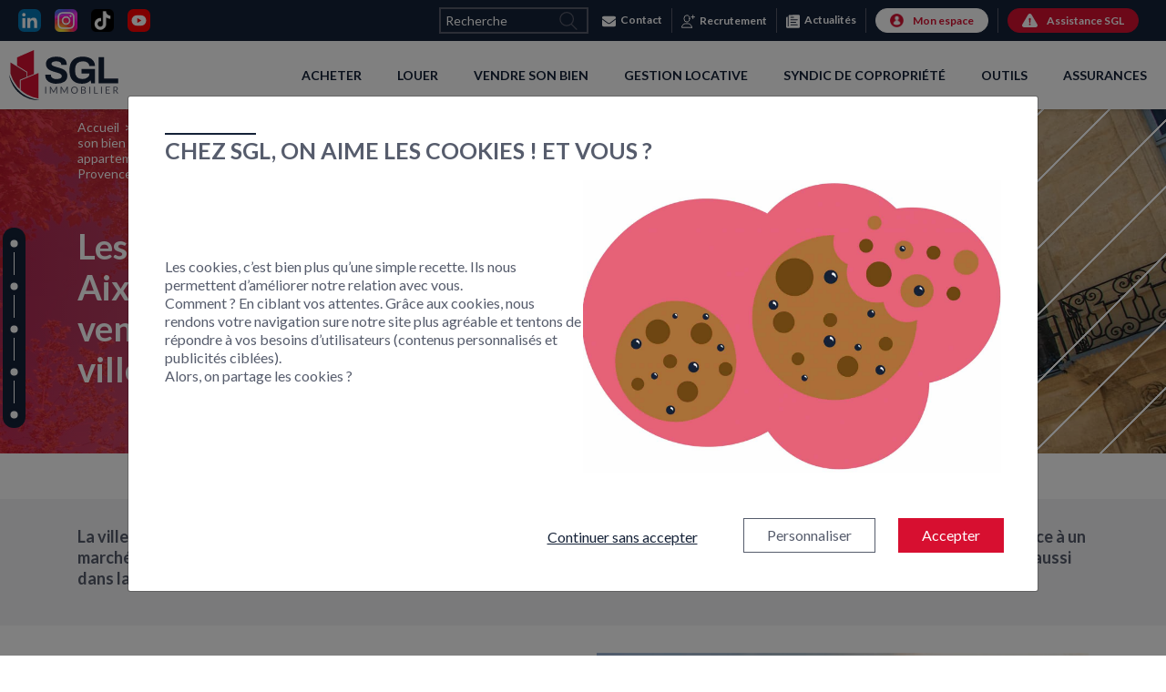

--- FILE ---
content_type: text/html; charset=UTF-8
request_url: https://sgl-immo.com/agence-immobiliere-marseille/vendre-son-bien-aix-en-provence/prix-immobilier/
body_size: 53756
content:
<!DOCTYPE html>
<html lang="fr-FR">
<head>
	<meta charset="UTF-8">
	<meta name="viewport" content="width=device-width, initial-scale=1, shrink-to-fit=no">
	<link rel="profile" href="https://gmpg.org/xfn/11">
	<link rel="preconnect" href="https://maps.googleapis.com/" crossorigin>
	<link rel="preconnect" href="https://fonts.googleapis.com">
	<link rel="preconnect" href="https://fonts.gstatic.com" crossorigin> 
	<link href="https://fonts.googleapis.com/css2?family=Lato:wght@300;400;700&display=swap" rel="stylesheet"  media="screen,print" rel="dns-prefetch">
	<meta name='robots' content='index, follow, max-image-preview:large, max-snippet:-1, max-video-preview:-1' />
	<!-- Google Tag Manager -->
	<script>(function(w,d,s,l,i){w[l]=w[l]||[];w[l].push({'gtm.start':
	new Date().getTime(),event:'gtm.js'});var f=d.getElementsByTagName(s)[0],
	j=d.createElement(s),dl=l!='dataLayer'?'&l='+l:'';j.async=true;j.src=
	'https://www.googletagmanager.com/gtm.js?id='+i+dl;f.parentNode.insertBefore(j,f);
	})(window,document,'script','dataLayer','GTM-NBTNHHR');</script>
	<!-- End Google Tag Manager -->

	<!-- Google Tag Manager (noscript) -->
	<noscript><iframe src="https://www.googletagmanager.com/ns.html?id=GTM-NBTNHHR"
	height="0" width="0" style="display:none;visibility:hidden"></iframe></noscript>
	<!-- End Google Tag Manager (noscript) -->
	
	<!-- This site is optimized with the Yoast SEO plugin v26.8 - https://yoast.com/product/yoast-seo-wordpress/ -->
	<title>Aix-en-Provence (13) : tous les prix de l&#039;immobilier pour chaque quartier - SGL</title>
	<meta name="description" content="Pour devenir propriétaire à Aix-en-Provence, il faudra débourser en moyenne 5 200 € du m² pour un appartement et 6 120 € du m² pour une maison selon le secteur." />
	<link rel="canonical" href="https://sgl-immo.com/agence-immobiliere-marseille/vendre-son-bien-aix-en-provence/prix-immobilier/" />
	<meta property="og:locale" content="fr_FR" />
	<meta property="og:type" content="article" />
	<meta property="og:title" content="Aix-en-Provence (13) : tous les prix de l&#039;immobilier pour chaque quartier - SGL" />
	<meta property="og:description" content="Pour devenir propriétaire à Aix-en-Provence, il faudra débourser en moyenne 5 200 € du m² pour un appartement et 6 120 € du m² pour une maison selon le secteur." />
	<meta property="og:url" content="https://sgl-immo.com/agence-immobiliere-marseille/vendre-son-bien-aix-en-provence/prix-immobilier/" />
	<meta property="og:site_name" content="SGL" />
	<meta property="article:modified_time" content="2025-12-04T10:00:18+00:00" />
	<meta property="og:image" content="https://sgl-immo.com/app/uploads/2022/06/media-immobilier-aix-en-provence.jpg" />
	<meta property="og:image:width" content="1920" />
	<meta property="og:image:height" content="1282" />
	<meta property="og:image:type" content="image/jpeg" />
	<meta name="twitter:card" content="summary_large_image" />
	<script type="application/ld+json" class="yoast-schema-graph">{"@context":"https://schema.org","@graph":[{"@type":"WebPage","@id":"https://sgl-immo.com/agence-immobiliere-marseille/vendre-son-bien-aix-en-provence/prix-immobilier/","url":"https://sgl-immo.com/agence-immobiliere-marseille/vendre-son-bien-aix-en-provence/prix-immobilier/","name":"Aix-en-Provence (13) : tous les prix de l'immobilier pour chaque quartier - SGL","isPartOf":{"@id":"https://sgl-immo.com/#website"},"primaryImageOfPage":{"@id":"https://sgl-immo.com/agence-immobiliere-marseille/vendre-son-bien-aix-en-provence/prix-immobilier/#primaryimage"},"image":{"@id":"https://sgl-immo.com/agence-immobiliere-marseille/vendre-son-bien-aix-en-provence/prix-immobilier/#primaryimage"},"thumbnailUrl":"https://sgl-immo.com/app/uploads/2022/06/media-immobilier-aix-en-provence.jpg","datePublished":"2022-07-19T14:59:06+00:00","dateModified":"2025-12-04T10:00:18+00:00","description":"Pour devenir propriétaire à Aix-en-Provence, il faudra débourser en moyenne 5 200 € du m² pour un appartement et 6 120 € du m² pour une maison selon le secteur.","breadcrumb":{"@id":"https://sgl-immo.com/agence-immobiliere-marseille/vendre-son-bien-aix-en-provence/prix-immobilier/#breadcrumb"},"inLanguage":"fr-FR","potentialAction":[{"@type":"ReadAction","target":["https://sgl-immo.com/agence-immobiliere-marseille/vendre-son-bien-aix-en-provence/prix-immobilier/"]}]},{"@type":"ImageObject","inLanguage":"fr-FR","@id":"https://sgl-immo.com/agence-immobiliere-marseille/vendre-son-bien-aix-en-provence/prix-immobilier/#primaryimage","url":"https://sgl-immo.com/app/uploads/2022/06/media-immobilier-aix-en-provence.jpg","contentUrl":"https://sgl-immo.com/app/uploads/2022/06/media-immobilier-aix-en-provence.jpg","width":1920,"height":1282},{"@type":"BreadcrumbList","@id":"https://sgl-immo.com/agence-immobiliere-marseille/vendre-son-bien-aix-en-provence/prix-immobilier/#breadcrumb","itemListElement":[{"@type":"ListItem","position":1,"name":"Home","item":"https://sgl-immo.com/"},{"@type":"ListItem","position":2,"name":"Agence immobilière Aix-en-Provence Marseille","item":"https://sgl-immo.com/agence-immobiliere-marseille/"},{"@type":"ListItem","position":3,"name":"Vendre son bien à Aix-en-Provence (13) : nos estimations de prix pour les appartements et les maisons","item":"https://sgl-immo.com/agence-immobiliere-marseille/vendre-son-bien-aix-en-provence/"},{"@type":"ListItem","position":4,"name":"Les prix de l’immobilier à Aix-en-Provence : prix de vente au m², quartiers, villes limitrophes et loyer"}]},{"@type":"WebSite","@id":"https://sgl-immo.com/#website","url":"https://sgl-immo.com/","name":"SGL","description":"Société de Gestion Locative, Vente et Syndic","publisher":{"@id":"https://sgl-immo.com/#organization"},"potentialAction":[{"@type":"SearchAction","target":{"@type":"EntryPoint","urlTemplate":"https://sgl-immo.com/?s={search_term_string}"},"query-input":{"@type":"PropertyValueSpecification","valueRequired":true,"valueName":"search_term_string"}}],"inLanguage":"fr-FR"},{"@type":"Organization","@id":"https://sgl-immo.com/#organization","name":"SGL","url":"https://sgl-immo.com/","logo":{"@type":"ImageObject","inLanguage":"fr-FR","@id":"https://sgl-immo.com/#/schema/logo/image/","url":"https://sgl-immo.com/app/uploads/2021/03/logo-sgl.png","contentUrl":"https://sgl-immo.com/app/uploads/2021/03/logo-sgl.png","width":144,"height":68,"caption":"SGL"},"image":{"@id":"https://sgl-immo.com/#/schema/logo/image/"}}]}</script>
	<!-- / Yoast SEO plugin. -->


<link rel="alternate" title="oEmbed (JSON)" type="application/json+oembed" href="https://sgl-immo.com/wp-json/oembed/1.0/embed?url=https%3A%2F%2Fsgl-immo.com%2Fagence-immobiliere-marseille%2Fvendre-son-bien-aix-en-provence%2Fprix-immobilier%2F" />
<link rel="alternate" title="oEmbed (XML)" type="text/xml+oembed" href="https://sgl-immo.com/wp-json/oembed/1.0/embed?url=https%3A%2F%2Fsgl-immo.com%2Fagence-immobiliere-marseille%2Fvendre-son-bien-aix-en-provence%2Fprix-immobilier%2F&#038;format=xml" />
<style id='wp-img-auto-sizes-contain-inline-css'>
img:is([sizes=auto i],[sizes^="auto," i]){contain-intrinsic-size:3000px 1500px}
/*# sourceURL=wp-img-auto-sizes-contain-inline-css */
</style>
<style id='wp-emoji-styles-inline-css'>

	img.wp-smiley, img.emoji {
		display: inline !important;
		border: none !important;
		box-shadow: none !important;
		height: 1em !important;
		width: 1em !important;
		margin: 0 0.07em !important;
		vertical-align: -0.1em !important;
		background: none !important;
		padding: 0 !important;
	}
/*# sourceURL=wp-emoji-styles-inline-css */
</style>
<style id='wp-block-library-inline-css'>
:root{--wp-block-synced-color:#7a00df;--wp-block-synced-color--rgb:122,0,223;--wp-bound-block-color:var(--wp-block-synced-color);--wp-editor-canvas-background:#ddd;--wp-admin-theme-color:#007cba;--wp-admin-theme-color--rgb:0,124,186;--wp-admin-theme-color-darker-10:#006ba1;--wp-admin-theme-color-darker-10--rgb:0,107,160.5;--wp-admin-theme-color-darker-20:#005a87;--wp-admin-theme-color-darker-20--rgb:0,90,135;--wp-admin-border-width-focus:2px}@media (min-resolution:192dpi){:root{--wp-admin-border-width-focus:1.5px}}.wp-element-button{cursor:pointer}:root .has-very-light-gray-background-color{background-color:#eee}:root .has-very-dark-gray-background-color{background-color:#313131}:root .has-very-light-gray-color{color:#eee}:root .has-very-dark-gray-color{color:#313131}:root .has-vivid-green-cyan-to-vivid-cyan-blue-gradient-background{background:linear-gradient(135deg,#00d084,#0693e3)}:root .has-purple-crush-gradient-background{background:linear-gradient(135deg,#34e2e4,#4721fb 50%,#ab1dfe)}:root .has-hazy-dawn-gradient-background{background:linear-gradient(135deg,#faaca8,#dad0ec)}:root .has-subdued-olive-gradient-background{background:linear-gradient(135deg,#fafae1,#67a671)}:root .has-atomic-cream-gradient-background{background:linear-gradient(135deg,#fdd79a,#004a59)}:root .has-nightshade-gradient-background{background:linear-gradient(135deg,#330968,#31cdcf)}:root .has-midnight-gradient-background{background:linear-gradient(135deg,#020381,#2874fc)}:root{--wp--preset--font-size--normal:16px;--wp--preset--font-size--huge:42px}.has-regular-font-size{font-size:1em}.has-larger-font-size{font-size:2.625em}.has-normal-font-size{font-size:var(--wp--preset--font-size--normal)}.has-huge-font-size{font-size:var(--wp--preset--font-size--huge)}.has-text-align-center{text-align:center}.has-text-align-left{text-align:left}.has-text-align-right{text-align:right}.has-fit-text{white-space:nowrap!important}#end-resizable-editor-section{display:none}.aligncenter{clear:both}.items-justified-left{justify-content:flex-start}.items-justified-center{justify-content:center}.items-justified-right{justify-content:flex-end}.items-justified-space-between{justify-content:space-between}.screen-reader-text{border:0;clip-path:inset(50%);height:1px;margin:-1px;overflow:hidden;padding:0;position:absolute;width:1px;word-wrap:normal!important}.screen-reader-text:focus{background-color:#ddd;clip-path:none;color:#444;display:block;font-size:1em;height:auto;left:5px;line-height:normal;padding:15px 23px 14px;text-decoration:none;top:5px;width:auto;z-index:100000}html :where(.has-border-color){border-style:solid}html :where([style*=border-top-color]){border-top-style:solid}html :where([style*=border-right-color]){border-right-style:solid}html :where([style*=border-bottom-color]){border-bottom-style:solid}html :where([style*=border-left-color]){border-left-style:solid}html :where([style*=border-width]){border-style:solid}html :where([style*=border-top-width]){border-top-style:solid}html :where([style*=border-right-width]){border-right-style:solid}html :where([style*=border-bottom-width]){border-bottom-style:solid}html :where([style*=border-left-width]){border-left-style:solid}html :where(img[class*=wp-image-]){height:auto;max-width:100%}:where(figure){margin:0 0 1em}html :where(.is-position-sticky){--wp-admin--admin-bar--position-offset:var(--wp-admin--admin-bar--height,0px)}@media screen and (max-width:600px){html :where(.is-position-sticky){--wp-admin--admin-bar--position-offset:0px}}

/*# sourceURL=wp-block-library-inline-css */
</style><style id='wp-block-heading-inline-css'>
h1:where(.wp-block-heading).has-background,h2:where(.wp-block-heading).has-background,h3:where(.wp-block-heading).has-background,h4:where(.wp-block-heading).has-background,h5:where(.wp-block-heading).has-background,h6:where(.wp-block-heading).has-background{padding:1.25em 2.375em}h1.has-text-align-left[style*=writing-mode]:where([style*=vertical-lr]),h1.has-text-align-right[style*=writing-mode]:where([style*=vertical-rl]),h2.has-text-align-left[style*=writing-mode]:where([style*=vertical-lr]),h2.has-text-align-right[style*=writing-mode]:where([style*=vertical-rl]),h3.has-text-align-left[style*=writing-mode]:where([style*=vertical-lr]),h3.has-text-align-right[style*=writing-mode]:where([style*=vertical-rl]),h4.has-text-align-left[style*=writing-mode]:where([style*=vertical-lr]),h4.has-text-align-right[style*=writing-mode]:where([style*=vertical-rl]),h5.has-text-align-left[style*=writing-mode]:where([style*=vertical-lr]),h5.has-text-align-right[style*=writing-mode]:where([style*=vertical-rl]),h6.has-text-align-left[style*=writing-mode]:where([style*=vertical-lr]),h6.has-text-align-right[style*=writing-mode]:where([style*=vertical-rl]){rotate:180deg}
/*# sourceURL=https://sgl-immo.com/wp/wp-includes/blocks/heading/style.min.css */
</style>
<style id='wp-block-image-inline-css'>
.wp-block-image>a,.wp-block-image>figure>a{display:inline-block}.wp-block-image img{box-sizing:border-box;height:auto;max-width:100%;vertical-align:bottom}@media not (prefers-reduced-motion){.wp-block-image img.hide{visibility:hidden}.wp-block-image img.show{animation:show-content-image .4s}}.wp-block-image[style*=border-radius] img,.wp-block-image[style*=border-radius]>a{border-radius:inherit}.wp-block-image.has-custom-border img{box-sizing:border-box}.wp-block-image.aligncenter{text-align:center}.wp-block-image.alignfull>a,.wp-block-image.alignwide>a{width:100%}.wp-block-image.alignfull img,.wp-block-image.alignwide img{height:auto;width:100%}.wp-block-image .aligncenter,.wp-block-image .alignleft,.wp-block-image .alignright,.wp-block-image.aligncenter,.wp-block-image.alignleft,.wp-block-image.alignright{display:table}.wp-block-image .aligncenter>figcaption,.wp-block-image .alignleft>figcaption,.wp-block-image .alignright>figcaption,.wp-block-image.aligncenter>figcaption,.wp-block-image.alignleft>figcaption,.wp-block-image.alignright>figcaption{caption-side:bottom;display:table-caption}.wp-block-image .alignleft{float:left;margin:.5em 1em .5em 0}.wp-block-image .alignright{float:right;margin:.5em 0 .5em 1em}.wp-block-image .aligncenter{margin-left:auto;margin-right:auto}.wp-block-image :where(figcaption){margin-bottom:1em;margin-top:.5em}.wp-block-image.is-style-circle-mask img{border-radius:9999px}@supports ((-webkit-mask-image:none) or (mask-image:none)) or (-webkit-mask-image:none){.wp-block-image.is-style-circle-mask img{border-radius:0;-webkit-mask-image:url('data:image/svg+xml;utf8,<svg viewBox="0 0 100 100" xmlns="http://www.w3.org/2000/svg"><circle cx="50" cy="50" r="50"/></svg>');mask-image:url('data:image/svg+xml;utf8,<svg viewBox="0 0 100 100" xmlns="http://www.w3.org/2000/svg"><circle cx="50" cy="50" r="50"/></svg>');mask-mode:alpha;-webkit-mask-position:center;mask-position:center;-webkit-mask-repeat:no-repeat;mask-repeat:no-repeat;-webkit-mask-size:contain;mask-size:contain}}:root :where(.wp-block-image.is-style-rounded img,.wp-block-image .is-style-rounded img){border-radius:9999px}.wp-block-image figure{margin:0}.wp-lightbox-container{display:flex;flex-direction:column;position:relative}.wp-lightbox-container img{cursor:zoom-in}.wp-lightbox-container img:hover+button{opacity:1}.wp-lightbox-container button{align-items:center;backdrop-filter:blur(16px) saturate(180%);background-color:#5a5a5a40;border:none;border-radius:4px;cursor:zoom-in;display:flex;height:20px;justify-content:center;opacity:0;padding:0;position:absolute;right:16px;text-align:center;top:16px;width:20px;z-index:100}@media not (prefers-reduced-motion){.wp-lightbox-container button{transition:opacity .2s ease}}.wp-lightbox-container button:focus-visible{outline:3px auto #5a5a5a40;outline:3px auto -webkit-focus-ring-color;outline-offset:3px}.wp-lightbox-container button:hover{cursor:pointer;opacity:1}.wp-lightbox-container button:focus{opacity:1}.wp-lightbox-container button:focus,.wp-lightbox-container button:hover,.wp-lightbox-container button:not(:hover):not(:active):not(.has-background){background-color:#5a5a5a40;border:none}.wp-lightbox-overlay{box-sizing:border-box;cursor:zoom-out;height:100vh;left:0;overflow:hidden;position:fixed;top:0;visibility:hidden;width:100%;z-index:100000}.wp-lightbox-overlay .close-button{align-items:center;cursor:pointer;display:flex;justify-content:center;min-height:40px;min-width:40px;padding:0;position:absolute;right:calc(env(safe-area-inset-right) + 16px);top:calc(env(safe-area-inset-top) + 16px);z-index:5000000}.wp-lightbox-overlay .close-button:focus,.wp-lightbox-overlay .close-button:hover,.wp-lightbox-overlay .close-button:not(:hover):not(:active):not(.has-background){background:none;border:none}.wp-lightbox-overlay .lightbox-image-container{height:var(--wp--lightbox-container-height);left:50%;overflow:hidden;position:absolute;top:50%;transform:translate(-50%,-50%);transform-origin:top left;width:var(--wp--lightbox-container-width);z-index:9999999999}.wp-lightbox-overlay .wp-block-image{align-items:center;box-sizing:border-box;display:flex;height:100%;justify-content:center;margin:0;position:relative;transform-origin:0 0;width:100%;z-index:3000000}.wp-lightbox-overlay .wp-block-image img{height:var(--wp--lightbox-image-height);min-height:var(--wp--lightbox-image-height);min-width:var(--wp--lightbox-image-width);width:var(--wp--lightbox-image-width)}.wp-lightbox-overlay .wp-block-image figcaption{display:none}.wp-lightbox-overlay button{background:none;border:none}.wp-lightbox-overlay .scrim{background-color:#fff;height:100%;opacity:.9;position:absolute;width:100%;z-index:2000000}.wp-lightbox-overlay.active{visibility:visible}@media not (prefers-reduced-motion){.wp-lightbox-overlay.active{animation:turn-on-visibility .25s both}.wp-lightbox-overlay.active img{animation:turn-on-visibility .35s both}.wp-lightbox-overlay.show-closing-animation:not(.active){animation:turn-off-visibility .35s both}.wp-lightbox-overlay.show-closing-animation:not(.active) img{animation:turn-off-visibility .25s both}.wp-lightbox-overlay.zoom.active{animation:none;opacity:1;visibility:visible}.wp-lightbox-overlay.zoom.active .lightbox-image-container{animation:lightbox-zoom-in .4s}.wp-lightbox-overlay.zoom.active .lightbox-image-container img{animation:none}.wp-lightbox-overlay.zoom.active .scrim{animation:turn-on-visibility .4s forwards}.wp-lightbox-overlay.zoom.show-closing-animation:not(.active){animation:none}.wp-lightbox-overlay.zoom.show-closing-animation:not(.active) .lightbox-image-container{animation:lightbox-zoom-out .4s}.wp-lightbox-overlay.zoom.show-closing-animation:not(.active) .lightbox-image-container img{animation:none}.wp-lightbox-overlay.zoom.show-closing-animation:not(.active) .scrim{animation:turn-off-visibility .4s forwards}}@keyframes show-content-image{0%{visibility:hidden}99%{visibility:hidden}to{visibility:visible}}@keyframes turn-on-visibility{0%{opacity:0}to{opacity:1}}@keyframes turn-off-visibility{0%{opacity:1;visibility:visible}99%{opacity:0;visibility:visible}to{opacity:0;visibility:hidden}}@keyframes lightbox-zoom-in{0%{transform:translate(calc((-100vw + var(--wp--lightbox-scrollbar-width))/2 + var(--wp--lightbox-initial-left-position)),calc(-50vh + var(--wp--lightbox-initial-top-position))) scale(var(--wp--lightbox-scale))}to{transform:translate(-50%,-50%) scale(1)}}@keyframes lightbox-zoom-out{0%{transform:translate(-50%,-50%) scale(1);visibility:visible}99%{visibility:visible}to{transform:translate(calc((-100vw + var(--wp--lightbox-scrollbar-width))/2 + var(--wp--lightbox-initial-left-position)),calc(-50vh + var(--wp--lightbox-initial-top-position))) scale(var(--wp--lightbox-scale));visibility:hidden}}
/*# sourceURL=https://sgl-immo.com/wp/wp-includes/blocks/image/style.min.css */
</style>
<style id='wp-block-list-inline-css'>
ol,ul{box-sizing:border-box}:root :where(.wp-block-list.has-background){padding:1.25em 2.375em}
/*# sourceURL=https://sgl-immo.com/wp/wp-includes/blocks/list/style.min.css */
</style>
<style id='wp-block-columns-inline-css'>
.wp-block-columns{box-sizing:border-box;display:flex;flex-wrap:wrap!important}@media (min-width:782px){.wp-block-columns{flex-wrap:nowrap!important}}.wp-block-columns{align-items:normal!important}.wp-block-columns.are-vertically-aligned-top{align-items:flex-start}.wp-block-columns.are-vertically-aligned-center{align-items:center}.wp-block-columns.are-vertically-aligned-bottom{align-items:flex-end}@media (max-width:781px){.wp-block-columns:not(.is-not-stacked-on-mobile)>.wp-block-column{flex-basis:100%!important}}@media (min-width:782px){.wp-block-columns:not(.is-not-stacked-on-mobile)>.wp-block-column{flex-basis:0;flex-grow:1}.wp-block-columns:not(.is-not-stacked-on-mobile)>.wp-block-column[style*=flex-basis]{flex-grow:0}}.wp-block-columns.is-not-stacked-on-mobile{flex-wrap:nowrap!important}.wp-block-columns.is-not-stacked-on-mobile>.wp-block-column{flex-basis:0;flex-grow:1}.wp-block-columns.is-not-stacked-on-mobile>.wp-block-column[style*=flex-basis]{flex-grow:0}:where(.wp-block-columns){margin-bottom:1.75em}:where(.wp-block-columns.has-background){padding:1.25em 2.375em}.wp-block-column{flex-grow:1;min-width:0;overflow-wrap:break-word;word-break:break-word}.wp-block-column.is-vertically-aligned-top{align-self:flex-start}.wp-block-column.is-vertically-aligned-center{align-self:center}.wp-block-column.is-vertically-aligned-bottom{align-self:flex-end}.wp-block-column.is-vertically-aligned-stretch{align-self:stretch}.wp-block-column.is-vertically-aligned-bottom,.wp-block-column.is-vertically-aligned-center,.wp-block-column.is-vertically-aligned-top{width:100%}
/*# sourceURL=https://sgl-immo.com/wp/wp-includes/blocks/columns/style.min.css */
</style>
<style id='wp-block-paragraph-inline-css'>
.is-small-text{font-size:.875em}.is-regular-text{font-size:1em}.is-large-text{font-size:2.25em}.is-larger-text{font-size:3em}.has-drop-cap:not(:focus):first-letter{float:left;font-size:8.4em;font-style:normal;font-weight:100;line-height:.68;margin:.05em .1em 0 0;text-transform:uppercase}body.rtl .has-drop-cap:not(:focus):first-letter{float:none;margin-left:.1em}p.has-drop-cap.has-background{overflow:hidden}:root :where(p.has-background){padding:1.25em 2.375em}:where(p.has-text-color:not(.has-link-color)) a{color:inherit}p.has-text-align-left[style*="writing-mode:vertical-lr"],p.has-text-align-right[style*="writing-mode:vertical-rl"]{rotate:180deg}
/*# sourceURL=https://sgl-immo.com/wp/wp-includes/blocks/paragraph/style.min.css */
</style>
<style id='wp-block-spacer-inline-css'>
.wp-block-spacer{clear:both}
/*# sourceURL=https://sgl-immo.com/wp/wp-includes/blocks/spacer/style.min.css */
</style>
<style id='wp-block-table-inline-css'>
.wp-block-table{overflow-x:auto}.wp-block-table table{border-collapse:collapse;width:100%}.wp-block-table thead{border-bottom:3px solid}.wp-block-table tfoot{border-top:3px solid}.wp-block-table td,.wp-block-table th{border:1px solid;padding:.5em}.wp-block-table .has-fixed-layout{table-layout:fixed;width:100%}.wp-block-table .has-fixed-layout td,.wp-block-table .has-fixed-layout th{word-break:break-word}.wp-block-table.aligncenter,.wp-block-table.alignleft,.wp-block-table.alignright{display:table;width:auto}.wp-block-table.aligncenter td,.wp-block-table.aligncenter th,.wp-block-table.alignleft td,.wp-block-table.alignleft th,.wp-block-table.alignright td,.wp-block-table.alignright th{word-break:break-word}.wp-block-table .has-subtle-light-gray-background-color{background-color:#f3f4f5}.wp-block-table .has-subtle-pale-green-background-color{background-color:#e9fbe5}.wp-block-table .has-subtle-pale-blue-background-color{background-color:#e7f5fe}.wp-block-table .has-subtle-pale-pink-background-color{background-color:#fcf0ef}.wp-block-table.is-style-stripes{background-color:initial;border-collapse:inherit;border-spacing:0}.wp-block-table.is-style-stripes tbody tr:nth-child(odd){background-color:#f0f0f0}.wp-block-table.is-style-stripes.has-subtle-light-gray-background-color tbody tr:nth-child(odd){background-color:#f3f4f5}.wp-block-table.is-style-stripes.has-subtle-pale-green-background-color tbody tr:nth-child(odd){background-color:#e9fbe5}.wp-block-table.is-style-stripes.has-subtle-pale-blue-background-color tbody tr:nth-child(odd){background-color:#e7f5fe}.wp-block-table.is-style-stripes.has-subtle-pale-pink-background-color tbody tr:nth-child(odd){background-color:#fcf0ef}.wp-block-table.is-style-stripes td,.wp-block-table.is-style-stripes th{border-color:#0000}.wp-block-table.is-style-stripes{border-bottom:1px solid #f0f0f0}.wp-block-table .has-border-color td,.wp-block-table .has-border-color th,.wp-block-table .has-border-color tr,.wp-block-table .has-border-color>*{border-color:inherit}.wp-block-table table[style*=border-top-color] tr:first-child,.wp-block-table table[style*=border-top-color] tr:first-child td,.wp-block-table table[style*=border-top-color] tr:first-child th,.wp-block-table table[style*=border-top-color]>*,.wp-block-table table[style*=border-top-color]>* td,.wp-block-table table[style*=border-top-color]>* th{border-top-color:inherit}.wp-block-table table[style*=border-top-color] tr:not(:first-child){border-top-color:initial}.wp-block-table table[style*=border-right-color] td:last-child,.wp-block-table table[style*=border-right-color] th,.wp-block-table table[style*=border-right-color] tr,.wp-block-table table[style*=border-right-color]>*{border-right-color:inherit}.wp-block-table table[style*=border-bottom-color] tr:last-child,.wp-block-table table[style*=border-bottom-color] tr:last-child td,.wp-block-table table[style*=border-bottom-color] tr:last-child th,.wp-block-table table[style*=border-bottom-color]>*,.wp-block-table table[style*=border-bottom-color]>* td,.wp-block-table table[style*=border-bottom-color]>* th{border-bottom-color:inherit}.wp-block-table table[style*=border-bottom-color] tr:not(:last-child){border-bottom-color:initial}.wp-block-table table[style*=border-left-color] td:first-child,.wp-block-table table[style*=border-left-color] th,.wp-block-table table[style*=border-left-color] tr,.wp-block-table table[style*=border-left-color]>*{border-left-color:inherit}.wp-block-table table[style*=border-style] td,.wp-block-table table[style*=border-style] th,.wp-block-table table[style*=border-style] tr,.wp-block-table table[style*=border-style]>*{border-style:inherit}.wp-block-table table[style*=border-width] td,.wp-block-table table[style*=border-width] th,.wp-block-table table[style*=border-width] tr,.wp-block-table table[style*=border-width]>*{border-style:inherit;border-width:inherit}
/*# sourceURL=https://sgl-immo.com/wp/wp-includes/blocks/table/style.min.css */
</style>

<style id='classic-theme-styles-inline-css'>
/*! This file is auto-generated */
.wp-block-button__link{color:#fff;background-color:#32373c;border-radius:9999px;box-shadow:none;text-decoration:none;padding:calc(.667em + 2px) calc(1.333em + 2px);font-size:1.125em}.wp-block-file__button{background:#32373c;color:#fff;text-decoration:none}
/*# sourceURL=/wp-includes/css/classic-themes.min.css */
</style>
<link rel='stylesheet' id='contact-form-7-css' href='https://sgl-immo.com/app/plugins/contact-form-7/includes/css/styles.css?ver=6.1.4' media='all' />
<link rel='stylesheet' id='sgl-styles-css' href='https://sgl-immo.com/app/themes/SGL-immo/dist/style.css?ver=0.9.4.1768992474' media='all' />
<link rel='stylesheet' id='cw-styles-css' href='https://sgl-immo.com/app/plugins/coolkies-walkies/css/coolkies-walkies.min.css?ver=6.9' media='all' />
<script src="https://sgl-immo.com/wp/wp-includes/js/jquery/jquery.min.js?ver=3.7.1" id="jquery-core-js"></script>
<script src="https://sgl-immo.com/wp/wp-includes/js/jquery/jquery-migrate.min.js?ver=3.4.1" id="jquery-migrate-js"></script>
<script src="https://sgl-immo.com/app/plugins/slxm-plugins/js/min/widgetloader.js?ver=6.9" id="widgetloader-js" defer data-wp-strategy="defer"></script>
<script id="sgl-scripts-js-extra">
var agences_data = {"ajaxurl":"https://sgl-immo.com/wp/wp-admin/admin-ajax.php"};
var newsData = {"ajaxurl":"https://sgl-immo.com/wp/wp-admin/admin-ajax.php"};
var network = {"dataRentalUrl":"https://mon-espace.sgl-immo.com/api/","webservicesUrl":"https://webservices.selexium-media.fr/","espaceClientsUrl":"https://mon-espace.sgl-immo.com"};
//# sourceURL=sgl-scripts-js-extra
</script>
<script src="https://sgl-immo.com/app/themes/SGL-immo/dist/app.js?ver=0.9.4.1768992474" id="sgl-scripts-js" defer data-wp-strategy="defer"></script>
<link rel="https://api.w.org/" href="https://sgl-immo.com/wp-json/" /><link rel="alternate" title="JSON" type="application/json" href="https://sgl-immo.com/wp-json/wp/v2/agences/20374" /><link rel="EditURI" type="application/rsd+xml" title="RSD" href="https://sgl-immo.com/wp/xmlrpc.php?rsd" />
<meta name="generator" content="WordPress 6.9" />
<link rel='shortlink' href='https://sgl-immo.com/?p=20374' />
<style type="text/css">:root{--cw-secondary: #142137;--cw-primary: #d70f30;--cw-text-color: #565c6c;}</style>            <script>
                window.dataLayer = window.dataLayer || [];
                function gtag(){dataLayer.push(arguments);}
            </script>
        <meta name="mobile-web-app-capable" content="yes">
<meta name="apple-mobile-web-app-capable" content="yes">
<meta name="apple-mobile-web-app-title" content="SGL - Société de Gestion Locative, Vente et Syndic">
<style>.recentcomments a{display:inline !important;padding:0 !important;margin:0 !important;}</style><link rel="icon" href="https://sgl-immo.com/app/uploads/2021/05/cropped-logo_SGL-32x32.png" sizes="32x32" />
<link rel="icon" href="https://sgl-immo.com/app/uploads/2021/05/cropped-logo_SGL-192x192.png" sizes="192x192" />
<link rel="apple-touch-icon" href="https://sgl-immo.com/app/uploads/2021/05/cropped-logo_SGL-180x180.png" />
<meta name="msapplication-TileImage" content="https://sgl-immo.com/app/uploads/2021/05/cropped-logo_SGL-270x270.png" />
<noscript><style id="rocket-lazyload-nojs-css">.rll-youtube-player, [data-lazy-src]{display:none !important;}</style></noscript>	</head>

<body class="wp-singular agences-template-default single single-agences postid-20374 wp-embed-responsive wp-theme-SGL-immo group-blog" itemscope itemtype="http://schema.org/WebSite">
<div class="site" id="page">

<header id="wrapper-navbar" itemscope itemtype="http://schema.org/WebSite" role="banner" class="sgl-navbar" >
		<!-- <div class="sgl-navbar"> -->
			<div class="sgl-navbar--overlay"></div>
			<nav class="sgl-navbar--container">
				<a aria-label="Logo SGL Immobilier" href="https://sgl-immo.com/" class="sgl-navbar--logo"><svg xmlns="http://www.w3.org/2000/svg" width="15rem" height="100%" viewBox="0 0 488.28 222.1"><path d="M186,145a40.41,40.41,0,0,1-17.69-12.27q-6.62-8.13-6.61-19.65l.17-3.72h24.9l-.17,2.71q0,7.45,6.6,11.85t18.46,4.4q12.53,0,18.12-3.3t5.59-8.89a10.66,10.66,0,0,0-3.64-8.21,26.75,26.75,0,0,0-9.15-5.25q-5.51-1.95-15.15-4.66a199.51,199.51,0,0,1-22.19-7.45A39.12,39.12,0,0,1,170.68,80q-6.1-7-6.1-18.55,0-15.91,12.87-24.21t34.21-8.3q20.15,0,32.94,8.55t12.78,25.66v2H233V63.65q0-6.42-5.84-10.16t-15.84-3.72q-10.66,0-16.34,2.88t-5.67,8a8.38,8.38,0,0,0,3.38,6.68,27.35,27.35,0,0,0,8.47,4.58q5.09,1.77,14.39,4.32a195.2,195.2,0,0,1,22.78,7.36,41.69,41.69,0,0,1,15.33,10.76q6.43,7.11,6.43,18.62,0,18.63-13.29,27.44t-36.33,8.8A69.32,69.32,0,0,1,186,145Z" fill="#142137"/><path d="M323.94,84h59.78v63.16H366.78l-2.2-12.87a53,53,0,0,1-17.11,11.35q-9,3.56-21.84,3.55-26.92,0-41.57-14.73T269.41,89.06q0-30,15.58-45.05t44-15.07a77.91,77.91,0,0,1,27.52,4.66,44.19,44.19,0,0,1,19.81,14q7.36,9.41,7.37,22.95H358.31q0-9.48-8.38-15.16t-20.07-5.67q-17.78,0-26.5,9.48t-8.72,27.27V91.6q0,18.63,8,27.68t24.64,9.06q13.73,0,22.69-6.52a21.13,21.13,0,0,0,9.15-17.69H323.94Z" fill="#142137"/><path d="M400.14,31H424.7V125.8h62.65v21.34H400.14Z" fill="#142137"/><path d="M165.56,193.05H161.4V162.33h4.16Z" fill="#555b6b"/><path d="M198,183c.15.38.3.76.44,1.15.15-.4.3-.79.45-1.15s.34-.73.54-1.1l10.4-18.9a1.34,1.34,0,0,1,.58-.6,2.72,2.72,0,0,1,.86-.1h3.06v30.72H210.7V170.47c0-.3,0-.62,0-1s0-.69.06-1l-10.52,19.21a1.66,1.66,0,0,1-1.51,1h-.6a1.65,1.65,0,0,1-1.5-1L185.89,168.4c0,.37.07.73.1,1.09s0,.68,0,1v22.58h-3.65V162.33h3.07a2.77,2.77,0,0,1,.86.1,1.34,1.34,0,0,1,.58.6L197.49,182A6.72,6.72,0,0,1,198,183Z" fill="#555b6b"/><path d="M246,183c.15.38.3.76.44,1.15.15-.4.3-.79.45-1.15s.34-.73.54-1.1l10.4-18.9a1.29,1.29,0,0,1,.58-.6,2.72,2.72,0,0,1,.86-.1h3.06v30.72h-3.64V170.47c0-.3,0-.62,0-1s0-.69.06-1l-10.53,19.21a1.63,1.63,0,0,1-1.5,1h-.6a1.65,1.65,0,0,1-1.5-1L233.92,168.4c0,.37.07.73.1,1.09s0,.68,0,1v22.58H230.4V162.33h3.07a2.77,2.77,0,0,1,.86.1,1.28,1.28,0,0,1,.57.6L245.52,182A7.69,7.69,0,0,1,246,183Z" fill="#555b6b"/><path d="M307,177.7a18,18,0,0,1-1.09,6.34,14.56,14.56,0,0,1-3.09,5,13.88,13.88,0,0,1-4.79,3.23,16.28,16.28,0,0,1-6.19,1.14,16.11,16.11,0,0,1-6.17-1.14,13.88,13.88,0,0,1-4.79-3.23,14.54,14.54,0,0,1-3.08-5,18.82,18.82,0,0,1,0-12.68,14.58,14.58,0,0,1,3.08-5,13.93,13.93,0,0,1,4.79-3.25,15.92,15.92,0,0,1,6.17-1.16,16.1,16.1,0,0,1,6.19,1.16,13.93,13.93,0,0,1,4.79,3.25,14.61,14.61,0,0,1,3.09,5A18,18,0,0,1,307,177.7Zm-4.27,0a15.45,15.45,0,0,0-.77-5.08,10.65,10.65,0,0,0-2.19-3.81,9.51,9.51,0,0,0-3.43-2.39,12.56,12.56,0,0,0-9,0,9.72,9.72,0,0,0-3.44,2.39,10.81,10.81,0,0,0-2.2,3.81,17.11,17.11,0,0,0,0,10.15,10.77,10.77,0,0,0,2.2,3.8,9.57,9.57,0,0,0,3.44,2.38,12.7,12.7,0,0,0,9,0,9.37,9.37,0,0,0,3.43-2.38,10.6,10.6,0,0,0,2.19-3.8A15.34,15.34,0,0,0,302.7,177.7Z" fill="#555b6b"/><path d="M321.23,193.05V162.33H331a18.45,18.45,0,0,1,4.88.56,9.36,9.36,0,0,1,3.36,1.58,6.28,6.28,0,0,1,2,2.52,8.53,8.53,0,0,1,.64,3.36,6.69,6.69,0,0,1-.36,2.18,6.6,6.6,0,0,1-1.07,2,7.8,7.8,0,0,1-1.8,1.6,10.09,10.09,0,0,1-2.54,1.16,9.46,9.46,0,0,1,5.08,2.42,6.38,6.38,0,0,1,1.72,4.63,8.58,8.58,0,0,1-.72,3.56,7.59,7.59,0,0,1-2.1,2.77,10,10,0,0,1-3.39,1.79,15.32,15.32,0,0,1-4.58.63Zm4.16-17h5.49a10.92,10.92,0,0,0,3-.38,6.24,6.24,0,0,0,2.14-1.08,4.16,4.16,0,0,0,1.25-1.66,5.5,5.5,0,0,0,.41-2.13,4.74,4.74,0,0,0-1.63-4,8.28,8.28,0,0,0-5.06-1.26h-5.64Zm0,3v10.7H332a10.14,10.14,0,0,0,3-.41,5.71,5.71,0,0,0,2.1-1.14,4.42,4.42,0,0,0,1.21-1.76,6.24,6.24,0,0,0,.39-2.24,4.6,4.6,0,0,0-1.68-3.76,7.88,7.88,0,0,0-5.1-1.39Z" fill="#555b6b"/><path d="M362.48,193.05h-4.16V162.33h4.16Z" fill="#555b6b"/><path d="M383.45,189.56h13.3v3.49H379.29V162.33h4.16Z" fill="#555b6b"/><path d="M414.84,193.05h-4.16V162.33h4.16Z" fill="#555b6b"/><path d="M450.58,162.33v3.38H435.83v10.21h11.95v3.26H435.83v10.49h14.75v3.38H431.65V162.33Z" fill="#555b6b"/><path d="M469.71,180.23v12.82h-4.14V162.33h8.69a18.62,18.62,0,0,1,5,.59,9.58,9.58,0,0,1,3.51,1.7,6.89,6.89,0,0,1,2.05,2.69,9.06,9.06,0,0,1,.66,3.53,8.86,8.86,0,0,1-.51,3,8.1,8.1,0,0,1-1.49,2.54,9,9,0,0,1-2.38,1.92,11.74,11.74,0,0,1-3.19,1.2,4.38,4.38,0,0,1,1.38,1.31l9,12.2h-3.69a1.81,1.81,0,0,1-1.67-.88l-8-11a2.33,2.33,0,0,0-.79-.73,2.89,2.89,0,0,0-1.29-.23Zm0-3h4.35a10.69,10.69,0,0,0,3.21-.44,6.4,6.4,0,0,0,2.31-1.25,5,5,0,0,0,1.41-1.91,6.39,6.39,0,0,0,.47-2.47,4.89,4.89,0,0,0-1.81-4.14,8.76,8.76,0,0,0-5.39-1.39h-4.55Z" fill="#555b6b"/><polygon points="110.78 0 35.09 32.77 35.09 68.26 81.58 96.83 81.58 118.18 110.78 106.1 110.78 0" fill="#d71031"/><path d="M77.86,98.91,5.58,54.49v48.73a153.94,153.94,0,0,0,29.1,56.09,155.78,155.78,0,0,0,13.4,14.49V132l29.78-12.32Z" fill="#be1734"/><path d="M81.58,122.21h0L51.8,134.53v42.7a156.75,156.75,0,0,0,28.81,20.35,155.5,155.5,0,0,0,50.6,17.15v-113l-16.71,6.91h0Z" fill="#d71031"/><path d="M0,108.78a164.74,164.74,0,0,0,8.9,21.79c1.68,3.52,3.48,7,5.41,10.35s3.87,6.73,6,10a166.4,166.4,0,0,0,13.86,18.53,144.69,144.69,0,0,0,16.2,16.36c2.84,2.55,5.88,4.88,8.95,7.16s6.33,4.31,9.62,6.3a154.27,154.27,0,0,0,20.63,10.38,188.89,188.89,0,0,0,45.12,12.29,113.78,113.78,0,0,1-23.8-1.26A139.88,139.88,0,0,1,87.57,215a124.4,124.4,0,0,1-42-23.61,140.57,140.57,0,0,1-16.8-17.45c-2.51-3.15-4.9-6.41-7.14-9.75a119,119,0,0,1-6.29-10.3A140.62,140.62,0,0,1,5.48,132,107.93,107.93,0,0,1,0,108.78Z" fill="#132136"/></svg></a><svg class="sgl-svg_burger" xmlns="http://www.w3.org/2000/svg" viewBox="0 0 25.21 24.31">
<defs><style>.sgl-svg_burger_1{fill:none;stroke:#142137;stroke-linecap:round;stroke-linejoin:round;stroke-width:1.5px;}</style></defs>
<line class="sgl-svg_burger_1" x1="7.49" y1="7.5" x2="17.73" y2="7.5"/>
<line class="sgl-svg_burger_1" x1="7.49" y1="12.16" x2="17.73" y2="12.16"/>
<line class="sgl-svg_burger_1" x1="7.49" y1="16.82" x2="17.73" y2="16.82"/>
<rect class="sgl-svg_burger_1" x="0.75" y="0.75" width="23.71" height="22.81" rx="0.51"/></svg>				<div class="sgl-navbar--content">
					<div class="sgl-navbar--principal">
						<div class="sgl-navbar--content_header d-flex justify-content-between d-lg-none">
							<div>
								<div class="sgl-btnAssistance">
									<p data-url="https://mon-espace.sgl-immo.com/assistance/"><svg xmlns="http://www.w3.org/2000/svg" xmlns:xlink="http://www.w3.org/1999/xlink" width="16.692" height="15.023" viewBox="0 0 16.692 15.023">
    <defs>
      <clipPath id="clip-path-ael">
        <rect data-name="Rectangle 30" width="16.692" height="15.023" fill="none"/>
      </clipPath>
    </defs>
    <g transform="translate(0 -0.999)">
      <g transform="translate(0 0.999)" clip-path="url(#clip-path-ael)">
        <path d="M2.146,15.022A2.142,2.142,0,0,1,.291,11.809L6.491,1.07a2.142,2.142,0,0,1,3.711,0l6.2,10.739a2.142,2.142,0,0,1-1.855,3.214Z" transform="translate(0 0.001)" fill="#fff"/>
        <path d="M282.871,189.8l-.405-3.876a.977.977,0,0,1,.972-1.079h.022a.977.977,0,0,1,.972,1.078l-.4,3.876a.578.578,0,0,1-.575.518h-.011a.578.578,0,0,1-.575-.518m-.318,1.959v-.018a.892.892,0,0,1,.892-.892h.018a.892.892,0,0,1,.892.892v.018a.892.892,0,0,1-.892.892h-.018a.892.892,0,0,1-.892-.892" transform="translate(-275.103 -180.034)" fill="#d70f30"/>
      </g>
    </g>
  </svg>
  Assistance SGL</p>								</div>
								<div class="sgl-btnEspace text-left">
									<p class="mb-0" data-url="/mon-espace-sgl-immobilier/#me"><svg xmlns="http://www.w3.org/2000/svg" xmlns:xlink="http://www.w3.org/1999/xlink" width="15" height="15" viewBox="0 0 15 15">
  <image width="15" height="15" xlink:href="[data-uri]"/>
</svg>
Mon espace</p>								</div>
							</div>
							<svg class="sgl-svg--close" xmlns="http://www.w3.org/2000/svg" viewBox="0 0 100 100">
<defs><style>.sgl-svg_close_1{fill:none;stroke:#142137;stroke-linecap:round;stroke-linejoin:round;stroke-width:1.5px;}</style></defs>
<path class="sgl-svg--close_1 sgl-svg_close_1" d="M0 70 l28-28 c2-2 2-2 7-2 h64" />
<path class="sgl-svg--close_2 sgl-svg_close_1" d="M0 50h99" />
<path class="sgl-svg--close_3 sgl-svg_close_1" d="M0 30l28 28c2 2 2 2 7 2h64" />
<rect class="sgl-svg_close_1" x="0" y="0" width="100" height="100" rx="0.51"/></svg>						</div>
						<div class="sgl-navbar--content_titles"></div>
						<ul id="menu-menu-principal" class="sgl-navbar--list"><li id="menu-item-15" class="menu-item menu-item-type-custom menu-item-object-custom menu-item-has-children sgl-menu-title menu-item-15"><p data-url="/recherche-avancee/#me">Acheter</p>
<ul class="sub-menu">
	<li id="menu-item-21" class="menu-item menu-item-type-custom menu-item-object-custom menu-item-21"><a href="/maison-a-vendre/#me">Maison à vendre</a></li>
	<li id="menu-item-22" class="menu-item menu-item-type-custom menu-item-object-custom menu-item-22"><a href="/achat-appartement/#me">Achat appartement</a></li>
	<li id="menu-item-23" class="menu-item menu-item-type-custom menu-item-object-custom menu-item-23"><p data-url="/achat-appartement/neuf/#me">Achat appartement neuf</p></li>
	<li id="menu-item-24" class="menu-item menu-item-type-custom menu-item-object-custom menu-item-24"><a href="/investissement-locatif/#me">Investissement locatif</a></li>
	<li id="menu-item-25" class="menu-item menu-item-type-custom menu-item-object-custom menu-item-25"><a href="/devenir-proprietaire/#me">Devenir propriétaire</a></li>
	<li id="menu-item-26" class="menu-item menu-item-type-custom menu-item-object-custom menu-item-26"><a href="/devenir-proprietaire/location-accession/#me">Location accession</a></li>
</ul>
</li>
<li id="menu-item-16" class="menu-item menu-item-type-custom menu-item-object-custom menu-item-has-children sgl-menu-title menu-item-16"><p data-url="/recherche-avancee/#me">Louer</p>
<ul class="sub-menu">
	<li id="menu-item-5961" class="menu-item menu-item-type-custom menu-item-object-custom menu-item-5961"><a href="/location-maison/#me">Location maison</a></li>
	<li id="menu-item-5962" class="menu-item menu-item-type-custom menu-item-object-custom menu-item-5962"><a href="/location-appartement/#me">Location appartement</a></li>
</ul>
</li>
<li id="menu-item-17" class="menu-item menu-item-type-custom menu-item-object-custom sgl-menu-title menu-item-17"><a href="/vendre-son-bien/#me">Vendre son bien</a></li>
<li id="menu-item-18" class="menu-item menu-item-type-custom menu-item-object-custom sgl-menu-title menu-item-18"><a href="/gestion-locative/#me">Gestion locative</a></li>
<li id="menu-item-19" class="menu-item menu-item-type-custom menu-item-object-custom sgl-menu-title menu-item-19"><a href="/syndic/#me">Syndic de copropriété</a></li>
<li id="menu-item-20" class="menu-item menu-item-type-custom menu-item-object-custom menu-item-has-children sgl-menu-title menu-item-20"><a href="/outils/#me">Outils</a>
<ul class="sub-menu">
	<li id="menu-item-5964" class="menu-item menu-item-type-custom menu-item-object-custom menu-item-5964"><p data-url="/outils/simulation-ptz/#me">Simulation PTZ</p></li>
	<li id="menu-item-5965" class="menu-item menu-item-type-custom menu-item-object-custom menu-item-5965"><p data-url="/outils/simulation-pinel/#me">Simulation Pinel</p></li>
	<li id="menu-item-97216" class="menu-item menu-item-type-custom menu-item-object-custom menu-item-97216"><a href="/outils/estimation-bien/#me">Estimation immobilière gratuite</a></li>
	<li id="menu-item-97217" class="menu-item menu-item-type-custom menu-item-object-custom menu-item-97217"><a href="/outils/simulateur-estimation-loyer/#me">Simulateur de solvabilité d&rsquo;un locataire</a></li>
</ul>
</li>
<li id="menu-item-26924" class="menu-item menu-item-type-custom menu-item-object-custom menu-item-has-children sgl-menu-title menu-item-26924"><p data-url="/assurances/#me">Assurances</p>
<ul class="sub-menu">
	<li id="menu-item-26925" class="menu-item menu-item-type-custom menu-item-object-custom menu-item-26925"><p data-url="/assurances/simulation-pno/#me">Propriétaire non-occupant</p></li>
	<li id="menu-item-26926" class="menu-item menu-item-type-custom menu-item-object-custom menu-item-26926"><p data-url="/assurances/simulation-gli/#me">Garantie loyer impayé</p></li>
	<li id="menu-item-26927" class="menu-item menu-item-type-custom menu-item-object-custom menu-item-26927"><p data-url="/assurances/simulation-mrh/#me">Multirisque habitation</p></li>
</ul>
</li>
</ul>					</div>
					<div class="sgl-topbar">
						<div class="sgl-rs "><p target="_blank" aria-label="Logo LinkedIn" data-url="https://www.linkedin.com/company/sgl-soci%C3%A9t%C3%A9-de-gestion-locative-vente-et-syndic/"><svg xmlns="http://www.w3.org/2000/svg" viewBox="0 0 28.12 28.12"><defs><style>.sgl-svg_lkdn{fill:#0377b4;}.sgl-svg_lkdn_2{fill:#fff;}</style></defs><rect class="sgl-svg_lkdn" width="28.12" height="28.12" rx="7.34"/><path class="sgl-svg_lkdn_2" d="M5.12,11.11h3.7V23.32H5.12Z"/><path class="sgl-svg_lkdn_2" d="M11.27,14.9c0-1.29,0-2.84,0-4h3.59A16.66,16.66,0,0,1,15,12.72c.54-1.05,1.69-2.15,4.41-2.15,3,0,3.92,2.14,3.92,6v6.77H19.6V17c0-1.87-.75-3.18-2-3.18-2.08,0-2.68,1.33-2.68,4.09v5.43h-3.7Z"/><circle class="sgl-svg_lkdn_2" cx="6.97" cy="6.96" r="2.16"/></svg></p><p target="_blank" data-url="https://www.instagram.com/sgl_societedegestionlocative/"><img alt="Icone Instagram" src="data:image/svg+xml,%3Csvg%20xmlns='http://www.w3.org/2000/svg'%20viewBox='0%200%200%200'%3E%3C/svg%3E" data-lazy-src="https://sgl-immo.com/app/themes/SGL-immo/img/instagram.png"/><noscript><img alt="Icone Instagram" src="https://sgl-immo.com/app/themes/SGL-immo/img/instagram.png"/></noscript></p><p target="_blank" data-url="https://www.tiktok.com/@sgl.immobilier"><img alt="Icone TikTok" src="data:image/svg+xml,%3Csvg%20xmlns='http://www.w3.org/2000/svg'%20viewBox='0%200%200%200'%3E%3C/svg%3E" data-lazy-src="https://sgl-immo.com/app/themes/SGL-immo/img/tiktok.png"/><noscript><img alt="Icone TikTok" src="https://sgl-immo.com/app/themes/SGL-immo/img/tiktok.png"/></noscript></p><p target="_blank" data-url="https://www.youtube.com/@SGLImmobilier" aria-label="Logo YouTube"><svg xmlns="http://www.w3.org/2000/svg" viewBox="0 0 28.23 28.23"><defs><style>.sgl-svg_ytb{fill:red;}.sgl-svg_ytb_2{fill:#fff;}</style></defs><g id="Calque_2" data-name="Calque 2"><g id="ëÎÓÈ_1" data-name="ëÎÓÈ 1"><rect class="sgl-svg_ytb" width="28.23" height="28.23" rx="7.37"/><rect class="sgl-svg_ytb_2" x="5.05" y="7.62" width="18.13" height="12.99" rx="6.5"/><polygon class="sgl-svg_ytb" points="17.13 14.12 14.67 15.6 12.21 17.09 12.21 14.12 12.21 11.14 14.67 12.63 17.13 14.12"/></g></g></svg></p></div>						<div class="sgl-topbar--sub has-stickyButton">
							
<form method="get" class="sgl-searchform" id="searchform" action="https://sgl-immo.com/" role="search">
	<div class="input-group sgl-searchform--container">
		<input class="sgl-searchform--input" class="field form-control" id="s" name="s" type="text" placeholder="Recherche" value="">
		<svg xmlns="http://www.w3.org/2000/svg" viewBox="0 0 31.07 31.88">
<defs><style>.sgl-svg_loupe{fill:none;stroke:#575b6b;stroke-miterlimit:10;stroke-width:2px;}</style></defs>
<circle class="sgl-svg_loupe" cx="12.59" cy="12.59" r="11.59"/>
<line class="sgl-svg_loupe" x1="19.94" y1="20.75" x2="30.36" y2="31.18"/>
</svg>	</div>
</form>
							<ul class="sgl-topbar--othermenu">
								<li class="menu-item">
									<a class="d-flex align-items-center" href="/contact/#me">
										<span class="sgl-topbar--othermenu_svg d-none d-lg-inline">
											<svg xmlns="http://www.w3.org/2000/svg" width="15.437" height="11.578" viewBox="0 0 15.437 11.578">
    <path d="M15.145,8.323a.182.182,0,0,1,.292.142v6.166a1.448,1.448,0,0,1-1.447,1.447H1.447A1.448,1.448,0,0,1,0,14.631V8.468a.18.18,0,0,1,.292-.142c.675.525,1.571,1.191,4.646,3.425.636.464,1.71,1.441,2.78,1.435,1.076.009,2.171-.989,2.783-1.435C13.577,9.517,14.469,8.848,15.145,8.323Zm-7.426,3.9c.7.012,1.707-.88,2.213-1.248,4-2.9,4.305-3.157,5.228-3.88a.721.721,0,0,0,.277-.57V5.947A1.448,1.448,0,0,0,13.99,4.5H1.447A1.448,1.448,0,0,0,0,5.947V6.52a.726.726,0,0,0,.277.57c.923.721,1.227.977,5.228,3.88C6.012,11.338,7.019,12.231,7.719,12.219Z" transform="translate(0 -4.5)" fill="#fff"/>
  </svg>
  										</span>
										Contact
									</a>
								</li>
								<li class="menu-item">
									<p class="d-flex align-items-center" data-url="/recrutement/#me">
										<span class="sgl-topbar--othermenu_svg recrutement d-none d-lg-inline">
											<svg xmlns="http://www.w3.org/2000/svg" viewBox="0 0 30.47 29.24">
<defs><style>.sgl-svg_recrutement_1{fill:none;stroke:#d70f30;stroke-linecap:round;stroke-linejoin:round;stroke-width:2px;}</style></defs>
<ellipse class="sgl-svg_recrutement_1" cx="12.14" cy="8.43" rx="6.19" ry="7.43"/>
<path class="sgl-svg_recrutement_1" d="M23.28,28.24H1a8.67,8.67,0,0,1,8.67-8.67h4.95a8.67,8.67,0,0,1,8.66,8.67Z"/>
<line class="sgl-svg_recrutement_1" x1="25.76" y1="1" x2="25.76" y2="8.43"/>
<line class="sgl-svg_recrutement_1" x1="22.05" y1="4.71" x2="29.47" y2="4.71"/>
</svg>										</span>
										Recrutement
									</p>
								</li>
								<li class="menu-item">
									<a class="d-flex align-items-center" href="/actualites/#me">
										<span class="sgl-topbar--othermenu_svg d-none d-lg-inline">
											<svg xmlns="http://www.w3.org/2000/svg" width="13.846" height="13.236" viewBox="0 0 13.846 13.236">
    <path d="M5.9,4.393V14.638a.457.457,0,0,1-.466.445h0a.457.457,0,0,1-.466-.445V5.411H4.44A1.041,1.041,0,0,0,3.375,6.429v9.163A1.041,1.041,0,0,0,4.44,16.611H16.192a1.007,1.007,0,0,0,1.028-.983V4.393a1.041,1.041,0,0,0-1.065-1.018L6.9,3.439A.934.934,0,0,0,5.9,4.393ZM8.1,5.411h2.8a.457.457,0,0,1,.466.445h0A.457.457,0,0,1,10.9,6.3H8.1a.457.457,0,0,1-.466-.445h0A.457.457,0,0,1,8.1,5.411Zm0,5.091h4.926a.457.457,0,0,1,.466.445h0a.457.457,0,0,1-.466.445H8.1a.457.457,0,0,1-.466-.445h0A.457.457,0,0,1,8.1,10.5Zm6.523,3.436H8.1a.457.457,0,0,1-.466-.445h0a.457.457,0,0,1,.466-.445h6.523a.457.457,0,0,1,.466.445h0A.457.457,0,0,1,14.625,13.938Zm0-5.091H8.1A.457.457,0,0,1,7.635,8.4h0A.457.457,0,0,1,8.1,7.957h6.523a.457.457,0,0,1,.466.445h0A.457.457,0,0,1,14.625,8.848Z" transform="translate(-3.375 -3.375)" fill="#fff"/>
  </svg>
  										</span>
										Actualités
									</a>
								</li>
								<li class="sgl-btnEspace menu-item d-none d-lg-flex">
									<p data-url="/mon-espace-sgl-immobilier/#me"><svg xmlns="http://www.w3.org/2000/svg" xmlns:xlink="http://www.w3.org/1999/xlink" width="15" height="15" viewBox="0 0 15 15">
  <image width="15" height="15" xlink:href="[data-uri]"/>
</svg>
Mon espace</p>								</li>
								<li class="sgl-btnAssistance menu-item d-none d-lg-flex">
									<p data-url="https://mon-espace.sgl-immo.com/assistance/"><svg xmlns="http://www.w3.org/2000/svg" xmlns:xlink="http://www.w3.org/1999/xlink" width="16.692" height="15.023" viewBox="0 0 16.692 15.023">
    <defs>
      <clipPath id="clip-path-ael">
        <rect data-name="Rectangle 30" width="16.692" height="15.023" fill="none"/>
      </clipPath>
    </defs>
    <g transform="translate(0 -0.999)">
      <g transform="translate(0 0.999)" clip-path="url(#clip-path-ael)">
        <path d="M2.146,15.022A2.142,2.142,0,0,1,.291,11.809L6.491,1.07a2.142,2.142,0,0,1,3.711,0l6.2,10.739a2.142,2.142,0,0,1-1.855,3.214Z" transform="translate(0 0.001)" fill="#fff"/>
        <path d="M282.871,189.8l-.405-3.876a.977.977,0,0,1,.972-1.079h.022a.977.977,0,0,1,.972,1.078l-.4,3.876a.578.578,0,0,1-.575.518h-.011a.578.578,0,0,1-.575-.518m-.318,1.959v-.018a.892.892,0,0,1,.892-.892h.018a.892.892,0,0,1,.892.892v.018a.892.892,0,0,1-.892.892h-.018a.892.892,0,0,1-.892-.892" transform="translate(-275.103 -180.034)" fill="#d70f30"/>
      </g>
    </g>
  </svg>
  Assistance SGL</p>								</li>
							</ul>
						</div>
					</div>
				</div>
			</nav>
		<!-- </div> -->
	</header>	<section data-bg="https://sgl-immo.com/app/uploads/2022/06/media-immobilier-aix-en-provence.jpg" class="sgl-header rocket-lazyload" style="">
		<div class="sgl-header--gradient"></div>
		<div class="sgl-header--lines"></div>
		<div class="sgl-header--content container">
			<div class="row">
				<div class="col-8 col-md-7 col-xl-5">
					<ul class="sgl-breadcrumb"><li class="sgl-breadcrumb__item"><a class="sgl-breadcrumb--item__link" href="https://sgl-immo.com#fa"><span>Accueil</span></a></li><li class="sgl-breadcrumb__item"><a class="sgl-breadcrumb--item__link" href="https://sgl-immo.com/agence-immobiliere-marseille/#fa"><span>Agence immobilière Aix-en-Provence Marseille</span></a></li><li class="sgl-breadcrumb__item"><a class="sgl-breadcrumb--item__link" href="https://sgl-immo.com/agence-immobiliere-marseille/vendre-son-bien-aix-en-provence/#fa"><span>Vendre son bien à Aix-en-Provence (13) : nos estimations de prix pour les appartements et les maisons</span></a></li><li class="sgl-breadcrumb__item"><span>Les prix de l’immobilier à Aix-en-Provence : prix de vente au m², quartiers, villes limitrophes et loyer</span></li></ul>					<h1 class="sgl-header--content__title text-white mb-0">Les prix de l’immobilier à Aix-en-Provence : prix de vente au m², quartiers, villes limitrophes et loyer</h1>				</div>
			</div>
		</div>
	</section>



<div class="wrapper" id="page-wrapper">

    <main class="site-main" id="main">

        
<article class="post-20374 agences type-agences status-publish has-post-thumbnail hentry" id="post-20374">

	<div class="article-content">
		
				<section class="sgl-ribbon bg-grey py-5 mb-5 text-secondary-light">
			<div class="container font-weight-bold font-bigger"><p>La ville de Cézanne connaît une très belle ascension de son marché immobilier depuis 5 ans. Les locaux comme les expatriés, font face à un marché tendu, où le prix du m² à Aix-en-Provence avoisine les 5 400 € en moyenne. Découvrez les prix par quartier intramuros, mais aussi dans la périphérie de la ville.</p>
</div>
		</section>
		
		
<div class="wp-block-columns">
<div class="wp-block-column">
<h2 class="wp-block-heading" id="quel-est-le-prix-moyen-a-aix-en-provence">Quel est le prix moyen à Aix-en-Provence ?</h2>



<p>Aix-en-Provence fait partie des villes du sud de la France particulièrement convoitées. Son histoire, son patrimoine et sa culture, sont à l&rsquo;origine du succès qu&rsquo;elle rencontre. <strong>Vivre à Aix-en-Provence</strong>, c&rsquo;est faire le choix de <strong>s&rsquo;installer dans une ville ensoleillée</strong> et proche de la Méditerranée, dotée d&rsquo;un <strong>dynamisme urbain et économique</strong> en constante évolution. Ce cadre privilégié n&rsquo;a pas échappé aux investisseurs immobiliers, que ce soit dans un but locatif ou d&rsquo;achat de résidence principale. Tout comme de nombreuses métropoles au cadre de vie agréable, le <strong>marché immobilier d&rsquo;Aix-en-Provence</strong> a bondi ces dernières années, atteignant à ce jour <strong>5 255 € du m² pour un appartement</strong> à vendre et <strong>6 355 €</strong> <strong>du m² pour une maison</strong>, soit une augmentation de 22,7 % en 10 ans et 6,9 % en 5 ans. Quant aux <strong>locations à Aix-en-Provence</strong>, le prix moyen est de <strong>17 € du m²</strong>.</p>



<ul class="wp-block-list">
<li>A lire aussi : <a href="https://sgl-immo.com/agence-immobiliere-marseille/vendre-son-bien-aix-en-provence/">Nos estimations de prix pour les appartements et les maisons pour vendre son bien à Aix-en-Provence&nbsp;</a></li>
</ul>
</div>



<div class="wp-block-column">
<figure class="wp-block-image size-large is-style-cover"><img decoding="async" width="1024" height="683" src="data:image/svg+xml,%3Csvg%20xmlns='http://www.w3.org/2000/svg'%20viewBox='0%200%201024%20683'%3E%3C/svg%3E" alt="" class="wp-image-20538" data-lazy-srcset="https://sgl-immo.com/app/uploads/2022/06/media-prix-logement-aix-en-provence-1024x683.jpg 1024w, https://sgl-immo.com/app/uploads/2022/06/media-prix-logement-aix-en-provence-300x200.jpg 300w, https://sgl-immo.com/app/uploads/2022/06/media-prix-logement-aix-en-provence-768x512.jpg 768w, https://sgl-immo.com/app/uploads/2022/06/media-prix-logement-aix-en-provence-1536x1024.jpg 1536w, https://sgl-immo.com/app/uploads/2022/06/media-prix-logement-aix-en-provence.jpg 1959w" data-lazy-sizes="(max-width: 1024px) 100vw, 1024px" data-lazy-src="https://sgl-immo.com/app/uploads/2022/06/media-prix-logement-aix-en-provence-1024x683.jpg" /><noscript><img decoding="async" width="1024" height="683" src="https://sgl-immo.com/app/uploads/2022/06/media-prix-logement-aix-en-provence-1024x683.jpg" alt="" class="wp-image-20538" srcset="https://sgl-immo.com/app/uploads/2022/06/media-prix-logement-aix-en-provence-1024x683.jpg 1024w, https://sgl-immo.com/app/uploads/2022/06/media-prix-logement-aix-en-provence-300x200.jpg 300w, https://sgl-immo.com/app/uploads/2022/06/media-prix-logement-aix-en-provence-768x512.jpg 768w, https://sgl-immo.com/app/uploads/2022/06/media-prix-logement-aix-en-provence-1536x1024.jpg 1536w, https://sgl-immo.com/app/uploads/2022/06/media-prix-logement-aix-en-provence.jpg 1959w" sizes="(max-width: 1024px) 100vw, 1024px" /></noscript></figure>
</div>
</div>



<div class="wp-block-sgl-sommaire sgl-ribbon sgl-sommaire"><aside class="sgl-sommaire--dots"><p data-url="#quel-est-le-prix-moyen-a-aix-en-provence"><svg class="sgl-svg--dot" xmlns="http://www.w3.org/2000/svg" viewBox="0 0 15.49 15.49">
<title>Sommaire</title>
<circle class="ilm-svg--dot_circle" cx="7.75" cy="7.75" r="4.17"></circle>
<path class="ilm-svg--dot_round" d="M7.75,1A6.75,6.75,0,1,1,1,7.75,6.75,6.75,0,0,1,7.75,1m0-1a7.75,7.75,0,1,0,7.74,7.75A7.75,7.75,0,0,0,7.75,0Z"></path>
</svg>
</p><p data-url="#les-prix-au-m2-dans-chaque-quartier-daix-en-provence"><svg class="sgl-svg--dot" xmlns="http://www.w3.org/2000/svg" viewBox="0 0 15.49 15.49">
<title>Sommaire</title>
<circle class="ilm-svg--dot_circle" cx="7.75" cy="7.75" r="4.17"></circle>
<path class="ilm-svg--dot_round" d="M7.75,1A6.75,6.75,0,1,1,1,7.75,6.75,6.75,0,0,1,7.75,1m0-1a7.75,7.75,0,1,0,7.74,7.75A7.75,7.75,0,0,0,7.75,0Z"></path>
</svg>
</p><p data-url="#location-immobiliere-a-aix-en-provence-quel-est-le-loyer-moyen"><svg class="sgl-svg--dot" xmlns="http://www.w3.org/2000/svg" viewBox="0 0 15.49 15.49">
<title>Sommaire</title>
<circle class="ilm-svg--dot_circle" cx="7.75" cy="7.75" r="4.17"></circle>
<path class="ilm-svg--dot_round" d="M7.75,1A6.75,6.75,0,1,1,1,7.75,6.75,6.75,0,0,1,7.75,1m0-1a7.75,7.75,0,1,0,7.74,7.75A7.75,7.75,0,0,0,7.75,0Z"></path>
</svg>
</p><p data-url="#quels-sont-les-prix-au-m2-des-villes-limitrophes"><svg class="sgl-svg--dot" xmlns="http://www.w3.org/2000/svg" viewBox="0 0 15.49 15.49">
<title>Sommaire</title>
<circle class="ilm-svg--dot_circle" cx="7.75" cy="7.75" r="4.17"></circle>
<path class="ilm-svg--dot_round" d="M7.75,1A6.75,6.75,0,1,1,1,7.75,6.75,6.75,0,0,1,7.75,1m0-1a7.75,7.75,0,1,0,7.74,7.75A7.75,7.75,0,0,0,7.75,0Z"></path>
</svg>
</p><p data-url="#les-donnees-demographiques-de-aix-en-provence"><svg class="sgl-svg--dot" xmlns="http://www.w3.org/2000/svg" viewBox="0 0 15.49 15.49">
<title>Sommaire</title>
<circle class="ilm-svg--dot_circle" cx="7.75" cy="7.75" r="4.17"></circle>
<path class="ilm-svg--dot_round" d="M7.75,1A6.75,6.75,0,1,1,1,7.75,6.75,6.75,0,0,1,7.75,1m0-1a7.75,7.75,0,1,0,7.74,7.75A7.75,7.75,0,0,0,7.75,0Z"></path>
</svg>
</p></aside><p class="sgl-sommaire--toggle" data-toggle="open" data-target=".sgl-sommaire--content, .sgl-sommaire--toggle"><svg xmlns="http://www.w3.org/2000/svg" width="36.92" height="36.92" viewBox="0 0 36.92 36.92"><circle cx="18.46" cy="18.46" r="18.46" fill="#142137"/><rect x="17.37" y="9.98" width="2.17" height="16.95" fill="#fff"/><rect x="17.37" y="9.98" width="2.17" height="16.95" transform="translate(36.92 0) rotate(90)" fill="#fff"/></svg></p><div class="sgl-sommaire--content"><p class="sgl-sommaire--content__title text-uppercase d-md-none">Sommaire</p><ul class="sgl-sommaire--list"><li class="sgl-sommaire--item"><a href="#quel-est-le-prix-moyen-a-aix-en-provence" data-toggle="open" data-target=".sgl-sommaire--content, .sgl-sommaire--toggle">Quel est le prix moyen à Aix-en-Provence ?</a></li><li class="sgl-sommaire--item"><a href="#les-prix-au-m2-dans-chaque-quartier-daix-en-provence" data-toggle="open" data-target=".sgl-sommaire--content, .sgl-sommaire--toggle">Les prix au m² dans chaque quartier d&rsquo;Aix-en-Provence</a></li><li class="sgl-sommaire--item"><a href="#location-immobiliere-a-aix-en-provence-quel-est-le-loyer-moyen" data-toggle="open" data-target=".sgl-sommaire--content, .sgl-sommaire--toggle">Location immobilière à Aix-en-Provence : quel est le loyer moyen ?</a></li><li class="sgl-sommaire--item"><a href="#quels-sont-les-prix-au-m2-des-villes-limitrophes" data-toggle="open" data-target=".sgl-sommaire--content, .sgl-sommaire--toggle">Quels sont les prix au m² des villes limitrophes ?</a></li><li class="sgl-sommaire--item"><a href="#les-donnees-demographiques-de-aix-en-provence" data-toggle="open" data-target=".sgl-sommaire--content, .sgl-sommaire--toggle">Les données démographiques de Aix-en-Provence</a></li></ul></div></div>



<div class="wp-block-columns">
<div class="wp-block-column">
<figure class="wp-block-image size-large is-style-cover"><img decoding="async" width="1024" height="395" src="data:image/svg+xml,%3Csvg%20xmlns='http://www.w3.org/2000/svg'%20viewBox='0%200%201024%20395'%3E%3C/svg%3E" alt="" class="wp-image-20540" data-lazy-srcset="https://sgl-immo.com/app/uploads/2022/06/media-budget-appartement-aix-en-provence-1024x395.jpg 1024w, https://sgl-immo.com/app/uploads/2022/06/media-budget-appartement-aix-en-provence-300x116.jpg 300w, https://sgl-immo.com/app/uploads/2022/06/media-budget-appartement-aix-en-provence-768x296.jpg 768w, https://sgl-immo.com/app/uploads/2022/06/media-budget-appartement-aix-en-provence-1536x593.jpg 1536w, https://sgl-immo.com/app/uploads/2022/06/media-budget-appartement-aix-en-provence.jpg 1959w" data-lazy-sizes="(max-width: 1024px) 100vw, 1024px" data-lazy-src="https://sgl-immo.com/app/uploads/2022/06/media-budget-appartement-aix-en-provence-1024x395.jpg" /><noscript><img decoding="async" width="1024" height="395" src="https://sgl-immo.com/app/uploads/2022/06/media-budget-appartement-aix-en-provence-1024x395.jpg" alt="" class="wp-image-20540" srcset="https://sgl-immo.com/app/uploads/2022/06/media-budget-appartement-aix-en-provence-1024x395.jpg 1024w, https://sgl-immo.com/app/uploads/2022/06/media-budget-appartement-aix-en-provence-300x116.jpg 300w, https://sgl-immo.com/app/uploads/2022/06/media-budget-appartement-aix-en-provence-768x296.jpg 768w, https://sgl-immo.com/app/uploads/2022/06/media-budget-appartement-aix-en-provence-1536x593.jpg 1536w, https://sgl-immo.com/app/uploads/2022/06/media-budget-appartement-aix-en-provence.jpg 1959w" sizes="(max-width: 1024px) 100vw, 1024px" /></noscript></figure>
</div>



<div class="wp-block-column">
<h2 class="wp-block-heading" id="les-prix-au-m2-dans-chaque-quartier-daix-en-provence">Les prix au m² dans chaque quartier d&rsquo;Aix-en-Provence</h2>



<p>Le <strong>centre historique d&rsquo;Aix-en-Provence</strong> est largement plébiscité par les acheteurs immobiliers, mais aussi par les locataires.&nbsp;Son charme authentique, niché au cœur d&rsquo;un écosystème urbain particulièrement dynamique, attire les jeunes étudiants et les cadres.&nbsp;Mais d&rsquo;autres <strong>quartiers d&rsquo;Aix-en-Provence</strong> remportent un grand succès sur le marché immobilier, que ce soit à proximité du cœur de la ville, ou en périphérie, plus au calme.&nbsp;Nous avons dressé la liste des <strong>prix immobiliers à Aix-en-Provence</strong> par secteur :&nbsp;</p>
</div>
</div>



<div class="wp-block-columns">
<div class="wp-block-column" style="flex-basis:100%">
<figure class="wp-block-table is-style-regular"><table><thead><tr><th>Quartier/ville</th><th>Prix au m²<br>Maison</th><th>Prix au m²<br>Appartement</th><th>Démographie</th><th>Caractéristiques</th></tr></thead><tbody><tr><td>Grand Sud &#8211; Aix la Duranne</td><td>5 535 €</td><td>4 820 €</td><td>23 894 habitants</td><td>Quartier calme mais très vivant, avec beaucoup de commerces.</td></tr><tr><td>Pont de l&rsquo;Arc</td><td>5 535 €</td><td>4 820 €</td><td>6 657 habitants</td><td>Quartier majoritairement de maisons individuelles, repaire des cadres dynamiques avec enfants.</td></tr><tr><td>Mazarin</td><td>8 330 €</td><td>5 970 €</td><td>14 126 habitants</td><td>Constitué de 92 % d&rsquo;appartements, dont la plupart des habitants sont locataires.</td></tr><tr><td>Rotonde du bois de l&rsquo;Aune</td><td>5 750 €</td><td>6 045€</td><td>14 554 habitants</td><td>Quartier composé de jeunes actifs sans enfant, aux alentours de 30 ans.</td></tr><tr><td>Paul Cézanne</td><td>6 990 €</td><td>4 930 €</td><td>16 872 habitants</td><td>Un quartier à taille humaine qui s&rsquo;étend sur 9 km, dont la moyenne d&rsquo;âge des habitants, majoritairement locataires, est de 43 ans.</td></tr><tr><td>La Parade</td><td>6 090 €</td><td>5 365 €</td><td>23 161<strong> </strong>habitants</td><td>67 % des habitants sont des locataires avec famille.</td></tr><tr><td>Luynes</td><td>4 260 €</td><td>3 820 €</td><td>6 657<strong> </strong>habitants</td><td>Le parc immobilier est composé de 70 % de maisons, dont 54 % sont propriétaires.</td></tr><tr><td>Val Saint André</td><td>6 350 €</td><td>4 790 €</td><td>14 374<strong> </strong>habitants</td><td>Très adapté à la vie de famille avec enfants, ce quartier est doté de nombreuses écoles maternelles, primaires, collèges et lycées.</td></tr><tr><td>La Torse</td><td>7 960 €</td><td>5 370 €</td><td>14 374<strong> </strong>habitants</td><td>90 % d&rsquo;appartements contre 10 % seulement de maisons dans le quartier, dont les habitants sont principalement des couples sans enfants.</td></tr><tr><td>Sextius</td><td>7 075 €</td><td>5 580 €</td><td>22 763<strong> </strong>habitants</td><td>La moyenne d&rsquo;âge est de 35 ans, dont 21 % de propriétaires,<br>pour la quasi-totalité en appartements.</td></tr><tr><td>Pont de Beraud</td><td>6 860 €</td><td>5 140 €</td><td>6 557<strong> </strong>habitants</td><td>Une part importante de propriétaires (48 %), âgés en moyenne de 48 ans, sans enfant.</td></tr><tr><td>Les Milles</td><td>4 180 €</td><td>3 690 €</td><td>10 767<strong> </strong>habitants</td><td>Le quartier s&rsquo;étend sur 60 km, accueillant une grande part de population jeune (environ 37 ans), avec des enfants.</td></tr><tr><td>Jas de Bouffan</td><td>5 750 €</td><td>6 045 €</td><td>23 161 habitants</td><td>Secteur tranquille, quartier rural et très résidentiel composé de 23 % d&rsquo;appartements et 77 % de maisons individuelles, très bien équipé en infrastructures scolaires.</td></tr><tr><td>Le Pigonnet</td><td>7 790 €</td><td>4 500 €</td><td>13 352<strong> </strong>habitants</td><td>60 % des actifs du secteur sont des cadres, en couple sans enfant et principalement locataires de leur logement.</td></tr><tr><td>Cours Mirabeau</td><td>9 155 €</td><td>5 880 €</td><td>22 763<strong> </strong>habitants</td><td>Le quartier attire les jeunes actifs avec famille et enfants, dont 21 %<br>ont opté pour l&rsquo;achat de leur résidence principale.</td></tr><tr><td>Tassigny</td><td>7 480 €</td><td>5 190 €</td><td>16 872 habitants</td><td>Avec une moyenne d&rsquo;âge de 43 ans, les habitants de ce quartier sont essentiellement des cadres et chefs d&rsquo;entreprise, en majorité sans enfant.</td></tr><tr><td>Célony</td><td>5 750 €</td><td>6 045 €</td><td>12 176 habitants</td><td>Le paysage immobilier est essentiellement composé de maisons individuelles (79 %) pour une population de 44 ans en moyenne, constituée d&rsquo;une majorité de cadres et chefs d&rsquo;entreprise.</td></tr><tr><td>Saint-Mître</td><td>5 700 €</td><td>5 320 €</td><td>23 161<strong> </strong>habitants</td><td>Quartier extrêmement bien développé pour les enfants, de tout âge,<br>puisque la majorités des foyers sont constitués d&rsquo;au moins 3 personnes.</td></tr><tr><td>Encagnane Corsy</td><td>7 480 €</td><td>5 190 €</td><td>14 465 habitants</td><td>Une part infime de maisons (1 %), pour 99 % d&rsquo;appartements, dont les habitants sont à 88 % sont locataires.</td></tr><tr><td>Prêcheurs</td><td>8 990 €</td><td>6 110 €</td><td>22 763 habitants</td><td>Une moyenne d&rsquo;âge aux alentours de 35 ans et un quartier constitué à 96 % d&rsquo;appartements.</td></tr><tr><td>Saint-Donat</td><td>6 740 €</td><td>5 140 €</td><td>16 872 habitants</td><td>La moyenne d&rsquo;âge des habitants est de 43 ans, avec une part<br>de locataires de 52 %, principalement sans enfants</td></tr></tbody></table></figure>



<div style="height:10px" aria-hidden="true" class="wp-block-spacer"></div>



<div class="wp-block-sgl-bandeau-cta sgl-bandeau bg-grey d-md-flex p-5 align-items-center mb-5"><div class="col-12 col-md-7 text-secondary mb-5 mb-md-0"><p class="sgl-bandeau--title text-uppercase">VOUS SOUHAITEZ VENDRE VOTRE BIEN A AIX-EN-PROVENCE ?</p><div class="sgl-bandeau--subtitle"><p>Un conseiller SGL vous accompagne à chaque étape de la vente de votre bien</p></div></div><div class="col-12 col-md-5 text-center"><button class="sgl-cta-primary" data-url="/contact/" target="">Contacter un conseiller</button></div></div>



<div class="wp-block-columns">
<div class="wp-block-column">
<h2 class="wp-block-heading" id="location-immobiliere-a-aix-en-provence-quel-est-le-loyer-moyen">Location immobilière à Aix-en-Provence : quel est le loyer moyen ?</h2>



<p>Le <strong>prix d&rsquo;une location d&rsquo;un appartement à Aix-en-Provence</strong> est affiché en moyenne à <strong>18 € du m² pour un T3</strong> meublé et <strong>15,7 € du m²</strong> pour un <strong>non meublé</strong> équivalent. Le prix moyen d&rsquo;un meublé est de 911 € par mois, et 850 € pour un non meublé.</p>
</div>



<div class="wp-block-column">
<figure class="wp-block-image size-large is-style-cover"><img decoding="async" width="1024" height="372" src="data:image/svg+xml,%3Csvg%20xmlns='http://www.w3.org/2000/svg'%20viewBox='0%200%201024%20372'%3E%3C/svg%3E" alt="" class="wp-image-20542" data-lazy-srcset="https://sgl-immo.com/app/uploads/2022/06/media-prix-location-aix-en-provence-1024x372.jpg 1024w, https://sgl-immo.com/app/uploads/2022/06/media-prix-location-aix-en-provence-300x109.jpg 300w, https://sgl-immo.com/app/uploads/2022/06/media-prix-location-aix-en-provence-768x279.jpg 768w, https://sgl-immo.com/app/uploads/2022/06/media-prix-location-aix-en-provence-1536x557.jpg 1536w, https://sgl-immo.com/app/uploads/2022/06/media-prix-location-aix-en-provence.jpg 1959w" data-lazy-sizes="auto, (max-width: 1024px) 100vw, 1024px" data-lazy-src="https://sgl-immo.com/app/uploads/2022/06/media-prix-location-aix-en-provence-1024x372.jpg" /><noscript><img loading="lazy" decoding="async" width="1024" height="372" src="https://sgl-immo.com/app/uploads/2022/06/media-prix-location-aix-en-provence-1024x372.jpg" alt="" class="wp-image-20542" srcset="https://sgl-immo.com/app/uploads/2022/06/media-prix-location-aix-en-provence-1024x372.jpg 1024w, https://sgl-immo.com/app/uploads/2022/06/media-prix-location-aix-en-provence-300x109.jpg 300w, https://sgl-immo.com/app/uploads/2022/06/media-prix-location-aix-en-provence-768x279.jpg 768w, https://sgl-immo.com/app/uploads/2022/06/media-prix-location-aix-en-provence-1536x557.jpg 1536w, https://sgl-immo.com/app/uploads/2022/06/media-prix-location-aix-en-provence.jpg 1959w" sizes="auto, (max-width: 1024px) 100vw, 1024px" /></noscript></figure>
</div>
</div>
</div>
</div>



<figure class="wp-block-table is-style-regular"><table><thead><tr><th>Quartier/ville</th><th>Prix au m²<br>Maison</th><th>Prix au m²<br>Appartement</th></tr></thead><tbody><tr><td>Grand Sud &#8211; Aix la Duranne</td><td>18 €</td><td>18 €</td></tr><tr><td>Sud-Universités</td><td>18 €</td><td>18 €</td></tr><tr><td>Mazarin-Opéra-Bellegarde-Mairie</td><td>18 €</td><td>18 €</td></tr><tr><td>Plateau de Puyricard &#8211; La Trévaresse</td><td>18 €</td><td>18 €</td></tr><tr><td>Mazenod-Bellevue-Saint Donat-Banon</td><td>18 €</td><td>18 €</td></tr><tr><td>Comtale-Cente-Cours Mirabeau</td><td>18 €</td><td>18 €</td></tr><tr><td>Bois de l&rsquo;Aune &#8211; La Galice</td><td>18 €</td><td>18 €</td></tr><tr><td>Granettes-Jauberte-Sainte Anne</td><td>18 €</td><td>18 €</td></tr><tr><td>Est-Repentance-Les Trois Bons Dieux</td><td>18 €</td><td>18 €</td></tr><tr><td>Tanneurs</td><td>18 €</td><td>18 €</td></tr><tr><td>Cles Thermes-Cordeliers</td><td>18 €</td><td>18 €</td></tr></tbody></table></figure>



<div class="wp-block-columns">
<div class="wp-block-column">
<figure class="wp-block-image size-large is-style-cover"><img decoding="async" width="1024" height="576" src="data:image/svg+xml,%3Csvg%20xmlns='http://www.w3.org/2000/svg'%20viewBox='0%200%201024%20576'%3E%3C/svg%3E" alt="" class="wp-image-20544" data-lazy-srcset="https://sgl-immo.com/app/uploads/2022/06/media-prix-villes-peripheriques-aix-en-provence-1024x576.jpg 1024w, https://sgl-immo.com/app/uploads/2022/06/media-prix-villes-peripheriques-aix-en-provence-300x169.jpg 300w, https://sgl-immo.com/app/uploads/2022/06/media-prix-villes-peripheriques-aix-en-provence-768x432.jpg 768w, https://sgl-immo.com/app/uploads/2022/06/media-prix-villes-peripheriques-aix-en-provence-1536x863.jpg 1536w, https://sgl-immo.com/app/uploads/2022/06/media-prix-villes-peripheriques-aix-en-provence.jpg 1959w" data-lazy-sizes="auto, (max-width: 1024px) 100vw, 1024px" data-lazy-src="https://sgl-immo.com/app/uploads/2022/06/media-prix-villes-peripheriques-aix-en-provence-1024x576.jpg" /><noscript><img loading="lazy" decoding="async" width="1024" height="576" src="https://sgl-immo.com/app/uploads/2022/06/media-prix-villes-peripheriques-aix-en-provence-1024x576.jpg" alt="" class="wp-image-20544" srcset="https://sgl-immo.com/app/uploads/2022/06/media-prix-villes-peripheriques-aix-en-provence-1024x576.jpg 1024w, https://sgl-immo.com/app/uploads/2022/06/media-prix-villes-peripheriques-aix-en-provence-300x169.jpg 300w, https://sgl-immo.com/app/uploads/2022/06/media-prix-villes-peripheriques-aix-en-provence-768x432.jpg 768w, https://sgl-immo.com/app/uploads/2022/06/media-prix-villes-peripheriques-aix-en-provence-1536x863.jpg 1536w, https://sgl-immo.com/app/uploads/2022/06/media-prix-villes-peripheriques-aix-en-provence.jpg 1959w" sizes="auto, (max-width: 1024px) 100vw, 1024px" /></noscript></figure>
</div>



<div class="wp-block-column">
<h2 class="wp-block-heading" id="quels-sont-les-prix-au-m2-des-villes-limitrophes">Quels sont les prix au m² des villes limitrophes ?</h2>



<p>Depuis la crise sanitaire,&nbsp;nombreux&nbsp;sont les jeunes actifs qui s&rsquo;excentrent&nbsp;d&rsquo;Aix-en-Provence pour <strong>acheter une maison</strong> ou <strong>louer leur résidence secondaire</strong> dans un coin reculé, à la recherche du calme et d&rsquo;espaces verts.&nbsp;Découvrez le <strong>marché immobilier des biens à la vente à côté d&rsquo;Aix-en-Provence</strong>.</p>
</div>
</div>



<figure class="wp-block-table is-style-regular"><table><thead><tr><th>Ville</th><th>Prix de vente au m²<br>Maison</th><th>Prix de vente au m²<br>Appartement</th><th>Démographie</th><th>Caractéristiques</th></tr></thead><tbody><tr><td>Puyricard</td><td>4 180 €</td><td>3 690 €</td><td>16 714 habitants</td><td>Cadre de vie paisible, à l&rsquo;environnement verdoyant.</td></tr><tr><td>Le Tholonet</td><td>6 650 €</td><td>4 990 €</td><td>2 376 habitants</td><td>La ville se situe à 5,3 km d&rsquo;Aix-en-Provence. Son parc immobilier est semi récent, et la majorité de ses habitants est propriétaire de leur résidence principale.</td></tr><tr><td>Meyreuil</td><td>4 730 €</td><td>4 370 €</td><td>5 417 habitants</td><td>A 5,87 km seulement d&rsquo;Aix-en-Provence, le paysage immobilier de la ville est composé d&rsquo;une majorité de grands logements (T4) datant des années 1970, et 94 % des habitants sont propriétaires de leur habitation.</td></tr><tr><td>Saint-Marc-Jaumegarde</td><td>7 330 €</td><td>5 430 €</td><td>1 228 habitants</td><td>91 % des habitations à  Saint-Marc-Jaumegarde sont des maisons individuelles, occupées à l&rsquo;année par leur propres propriétaires. La ville est à 6,5 km d&rsquo;Aix-en-Provence.</td></tr><tr><td>Beaurecueil</td><td>6 260 €</td><td>4 900 €</td><td>578 habitants</td><td>Cette petite commune située à 8 km d&rsquo;Aix-en-Provence, compte 10 % de résidences secondaires parmi le reste de ses habitants, résidents propriétaires à l&rsquo;année.</td></tr><tr><td>Gardanne</td><td>4 010 €</td><td>3 380 €</td><td>19 750 habitants</td><td>La ville de Gardanne, qui rejoint Aix-en-Provence en 8 km, a connu une évolution démographique conséquente ces 5 dernières années, avec une recrudescence de jeunes actifs avec enfants. Le parc immobilier est réparti équitablement entre appartements et maisons.</td></tr><tr><td>Venelles</td><td>4 840 €</td><td>4 560 €</td><td>8 351 habitants</td><td>A 8,5 km d&rsquo;Aix-en-Provence, la ville de Venelles offre un cadre de vie à taille humaine à ses habitants, âgés en moyenne de 45 ans. On dénombre une part de locataires de 30 %, un nombre supérieur aux communes voisines.</td></tr><tr><td>Éguilles</td><td>5 630 €</td><td>3 930 €</td><td>7 672 habitants</td><td>8,8 km séparent la ville d&rsquo;Eguilles d&rsquo;Aix-en-Provence. 76 % des logements sont des maisons individuelles, et 68 % de la population est propriétaire de sa résidence principale.</td></tr><tr><td>Bouc-Bel-Air&nbsp;</td><td>4 855 €</td><td>4 665 €</td><td>14 351 habitants</td><td>Commune à grand succès, Bouc-Bel-Air attire de plus en plus de jeunes actifs. A 8,8 km d&rsquo;Aix-en-Provence, la ville propose un parc immobilier composé majoritairement à 81 % de maisons, dont 73 % des habitants sont propriétaires.</td></tr><tr><td>Châteauneuf-le-Rouge</td><td>4 700 €</td><td>4 665€</td><td>2 172 habitants</td><td>Il faut parcourir 10 km pour accéder à Aix-en-Provence depuis Châteauneuf-le-Rouge. Une petite ville particulièrement intime où le parc immobilier est composé à 30 % d&rsquo;appartements et 70 % de maisons individuelles. 25 % des habitants sont locataires à  Châteauneuf-le-Rouge. </td></tr><tr><td>Simiane-Collongue</td><td>4 300 €</td><td>4 665 €</td><td>5 584 habitants</td><td>Située à presque 11 km d&rsquo;Aix-en-Provence, cette petite commune profite d&rsquo;un marché immobilier plus clément, avec une très grande part de maisons (81 %), dont 73 % des habitants sont propriétaires.</td></tr></tbody></table></figure>



<div class="wp-block-columns">
<div class="wp-block-column">
<h2 class="wp-block-heading" id="les-donnees-demographiques-de-aix-en-provence">Les données démographiques de Aix-en-Provence</h2>



<p>Celle qui rejoint le <strong>top 30 des villes les plus agréables</strong> à vivre, connaît un succès phénoménal auprès des jeunes actifs à la recherche d&rsquo;un port d&rsquo;attache pour vivre et élever leur famille.&nbsp;De nombreux parisiens font par ailleurs le choix de troquer la vie dans la capitale contre une <strong>résidence à l&rsquo;année à Aix-en-Provence</strong>.&nbsp;Que ce soit pour vivre dans le centre historique, ou pour profiter de la périphérie verdoyante, Aix-en-Provence est un secteur plébiscité pour son environnement particulièrement agréable, et ce, durant tout l&rsquo;année.&nbsp;</p>
</div>



<div class="wp-block-column">
<figure class="wp-block-image size-large is-style-cover"><img decoding="async" width="1024" height="682" src="data:image/svg+xml,%3Csvg%20xmlns='http://www.w3.org/2000/svg'%20viewBox='0%200%201024%20682'%3E%3C/svg%3E" alt="" class="wp-image-20546" data-lazy-srcset="https://sgl-immo.com/app/uploads/2022/06/media-bombre-habitants-aix-en-provence-1-1024x682.jpg 1024w, https://sgl-immo.com/app/uploads/2022/06/media-bombre-habitants-aix-en-provence-1-300x200.jpg 300w, https://sgl-immo.com/app/uploads/2022/06/media-bombre-habitants-aix-en-provence-1-768x511.jpg 768w, https://sgl-immo.com/app/uploads/2022/06/media-bombre-habitants-aix-en-provence-1-1536x1022.jpg 1536w, https://sgl-immo.com/app/uploads/2022/06/media-bombre-habitants-aix-en-provence-1.jpg 1959w" data-lazy-sizes="auto, (max-width: 1024px) 100vw, 1024px" data-lazy-src="https://sgl-immo.com/app/uploads/2022/06/media-bombre-habitants-aix-en-provence-1-1024x682.jpg" /><noscript><img loading="lazy" decoding="async" width="1024" height="682" src="https://sgl-immo.com/app/uploads/2022/06/media-bombre-habitants-aix-en-provence-1-1024x682.jpg" alt="" class="wp-image-20546" srcset="https://sgl-immo.com/app/uploads/2022/06/media-bombre-habitants-aix-en-provence-1-1024x682.jpg 1024w, https://sgl-immo.com/app/uploads/2022/06/media-bombre-habitants-aix-en-provence-1-300x200.jpg 300w, https://sgl-immo.com/app/uploads/2022/06/media-bombre-habitants-aix-en-provence-1-768x511.jpg 768w, https://sgl-immo.com/app/uploads/2022/06/media-bombre-habitants-aix-en-provence-1-1536x1022.jpg 1536w, https://sgl-immo.com/app/uploads/2022/06/media-bombre-habitants-aix-en-provence-1.jpg 1959w" sizes="auto, (max-width: 1024px) 100vw, 1024px" /></noscript></figure>
</div>
</div>



<div class="wp-block-columns">
<div class="wp-block-column">
<figure class="wp-block-image size-large is-style-cover"><img decoding="async" width="1024" height="683" src="data:image/svg+xml,%3Csvg%20xmlns='http://www.w3.org/2000/svg'%20viewBox='0%200%201024%20683'%3E%3C/svg%3E" alt="" class="wp-image-20547" data-lazy-srcset="https://sgl-immo.com/app/uploads/2022/06/media-tourisme-aix-en-provence-1024x683.jpg 1024w, https://sgl-immo.com/app/uploads/2022/06/media-tourisme-aix-en-provence-300x200.jpg 300w, https://sgl-immo.com/app/uploads/2022/06/media-tourisme-aix-en-provence-768x512.jpg 768w, https://sgl-immo.com/app/uploads/2022/06/media-tourisme-aix-en-provence-1536x1024.jpg 1536w, https://sgl-immo.com/app/uploads/2022/06/media-tourisme-aix-en-provence.jpg 1959w" data-lazy-sizes="auto, (max-width: 1024px) 100vw, 1024px" data-lazy-src="https://sgl-immo.com/app/uploads/2022/06/media-tourisme-aix-en-provence-1024x683.jpg" /><noscript><img loading="lazy" decoding="async" width="1024" height="683" src="https://sgl-immo.com/app/uploads/2022/06/media-tourisme-aix-en-provence-1024x683.jpg" alt="" class="wp-image-20547" srcset="https://sgl-immo.com/app/uploads/2022/06/media-tourisme-aix-en-provence-1024x683.jpg 1024w, https://sgl-immo.com/app/uploads/2022/06/media-tourisme-aix-en-provence-300x200.jpg 300w, https://sgl-immo.com/app/uploads/2022/06/media-tourisme-aix-en-provence-768x512.jpg 768w, https://sgl-immo.com/app/uploads/2022/06/media-tourisme-aix-en-provence-1536x1024.jpg 1536w, https://sgl-immo.com/app/uploads/2022/06/media-tourisme-aix-en-provence.jpg 1959w" sizes="auto, (max-width: 1024px) 100vw, 1024px" /></noscript></figure>
</div>



<div class="wp-block-column">
<h3 class="wp-block-heading">Un emplacement de choix</h3>



<p>Voisine de la cité phocéenne qu&rsquo;elle rejoint en 30 km, la ville est située à <strong>quelques pas de la mer</strong> et nichée au cœur d&rsquo;un écosystème méditerranéen exceptionnel. Aix-en-Provence offre à ses habitants un cocktail de soleil et de nature, enviés par beaucoup, et ce ne sont pas ses <strong><strong>147 933</strong> habitants résidents à l&rsquo;année</strong>, qui diront le contraire. L&rsquo;autre <strong>point fort d&rsquo;Aix-en-Provence</strong>, c&rsquo;est sans nul doute son ADN culturel. <strong>Ville d&rsquo;Art et d&rsquo;Histoire</strong>, Aix-en-Provence est un joyau culturel à tous les coins de rue. Son patrimoine architectural, dont le centre historique regorge de surprises, témoigne de son empreinte historique à travers ses ruelles, ses places intimes et ses <strong>150 monuments classés au patrimoine de France</strong>. À son patrimoine architectural, s&rsquo;ajoute la culture culinaire de la ville, chère aux Aixois. Marquée par des codes méditerranéens, Aix-en-Provence respire le soleil jusque dans ses assiettes. Souvenir incontestable des touristes, le calisson d&rsquo;Aix se déguste au cours des nombreuses visites de la ville. </p>



<h3 class="wp-block-heading">Le tourisme, un moteur économique</h3>



<p>Aix-en-Provence profite du <strong>rayonnement touristique de la Provence</strong>, dont la <strong>métropole Aix-Marseille-Provence</strong> est la grande gagnante. Les Bouches-du-Rhône accueillent près de <strong>8 millions de touristes par an</strong>, dont l&rsquo;escale culturelle d&rsquo;Aix-en-Provence, pour qui la ville de Cézanne est une étape incontournable. Le climat, les activités culturelles, la proximité avec les côtes méditerranéennes et le charme de la ville, profitent à son effervescence touristique. Un secteur économique sur lequel les habitants comptent et où beaucoup se retrouvent. Que ce soit pour les <strong>investisseurs immobiliers</strong>, les restaurateurs, les hôteliers ou encore les commerçants, le tourisme est une véritable source d&#8217;emploi dans le secteur aixois. Néanmoins, le tourisme ne détient pas le monopole de l&rsquo;<strong>économie d&rsquo;Aix-en-Provence</strong>, l&rsquo;agroalimentaire et l&rsquo;industrie électronique sont également vecteurs d&#8217;embauches pérennes. Et c&rsquo;était sans compter sur le <strong>label French Tech</strong> 2023-2025, décroché par la ville d&rsquo;Aix-en-Provence.  </p>
</div>
</div>



<div class="wp-block-columns">
<div class="wp-block-column">
<h3 class="wp-block-heading">Un marché immobilier qui s&rsquo;envole</h3>



<p>À l&rsquo;instar de nombreuses villes à succès en France, le Covid n&rsquo;a fait qu&rsquo;accentuer le désir des Français de déménager sur des territoires verts.&nbsp;Cette mouvance n&rsquo;a pas échappé à Aix-en-Provence, pour qui le <strong>marché de l&rsquo;immobilier a augmenté de 10 % </strong>en deux ans.&nbsp;Les profils d&rsquo;acquéreurs sont multiples, mais qu&rsquo;il s&rsquo;agisse de <strong>primo-accédants</strong>, d&rsquo;<strong>investisseurs locatifs</strong> ou de <strong>retraités</strong>, tous souhaitent devenir propriétaire.&nbsp;Il est important de souligner que la part d<strong>&lsquo;étudiants à Aix-en-Provence </strong>est conséquente.&nbsp;Les plus de 80 000 étudiants par an, suivant leurs études dans la plus grande université francophone pluridisciplinaire,&nbsp;Aix-Marseille Université&nbsp;(AMU), participent à la demande accrue de <strong>logements en location</strong>.&nbsp;Le centre-ville quant à lui est toujours aussi prisé par les jeunes actifs à la recherche d&rsquo;un <strong>appartement ancien </strong>au charme aixois.&nbsp;Les <strong>acheteurs immobiliers retraités</strong>, mais aussi les familles avec enfants, font le choix de voguer vers la périphérie d&rsquo;Aix-en-Provence, où les maisons individuelles sont en grande majorité représentées.&nbsp;À&nbsp;l&rsquo;image des villes de France les plus convoitées pour devenir propriétaire ou pour investir ces deux dernières années, Aix-en-Provence rencontre un succès phénoménal, pour&nbsp;laquelle&nbsp;il faudra s&rsquo;armer de patience pour dénicher la perle rare.&nbsp;L&rsquo;accompagnement d&rsquo;un <strong>agent immobilier à Aix-en-Provence est un soutien </strong>indispensable pour réussir à mener à bien son projet immobilier dans un secteur particulièrement tendu.</p>
</div>



<div class="wp-block-column">
<figure class="wp-block-image size-large is-style-cover"><img decoding="async" width="1024" height="683" src="data:image/svg+xml,%3Csvg%20xmlns='http://www.w3.org/2000/svg'%20viewBox='0%200%201024%20683'%3E%3C/svg%3E" alt="" class="wp-image-20549" data-lazy-srcset="https://sgl-immo.com/app/uploads/2022/06/media-hausse-immobiliere-aix-en-provence-1024x683.jpg 1024w, https://sgl-immo.com/app/uploads/2022/06/media-hausse-immobiliere-aix-en-provence-300x200.jpg 300w, https://sgl-immo.com/app/uploads/2022/06/media-hausse-immobiliere-aix-en-provence-768x512.jpg 768w, https://sgl-immo.com/app/uploads/2022/06/media-hausse-immobiliere-aix-en-provence-1536x1024.jpg 1536w, https://sgl-immo.com/app/uploads/2022/06/media-hausse-immobiliere-aix-en-provence.jpg 1959w" data-lazy-sizes="auto, (max-width: 1024px) 100vw, 1024px" data-lazy-src="https://sgl-immo.com/app/uploads/2022/06/media-hausse-immobiliere-aix-en-provence-1024x683.jpg" /><noscript><img loading="lazy" decoding="async" width="1024" height="683" src="https://sgl-immo.com/app/uploads/2022/06/media-hausse-immobiliere-aix-en-provence-1024x683.jpg" alt="" class="wp-image-20549" srcset="https://sgl-immo.com/app/uploads/2022/06/media-hausse-immobiliere-aix-en-provence-1024x683.jpg 1024w, https://sgl-immo.com/app/uploads/2022/06/media-hausse-immobiliere-aix-en-provence-300x200.jpg 300w, https://sgl-immo.com/app/uploads/2022/06/media-hausse-immobiliere-aix-en-provence-768x512.jpg 768w, https://sgl-immo.com/app/uploads/2022/06/media-hausse-immobiliere-aix-en-provence-1536x1024.jpg 1536w, https://sgl-immo.com/app/uploads/2022/06/media-hausse-immobiliere-aix-en-provence.jpg 1959w" sizes="auto, (max-width: 1024px) 100vw, 1024px" /></noscript></figure>
</div>
</div>



<div class="wp-block-sgl-more-faq sgl-questions"><div class="sgl-questions--container"><p class="sgl-questions--titre">En savoir plus sur l&rsquo;immobilier à Aix-en-Provence</p><ul class="sgl-questions--list"><li><a href="/achat-appartement/paca/bouches-du-rhone/aix-en-provence/" class="sgl-nostyle">Acheter un appartement à Aix-en-Provence</a><svg xmlns="http://www.w3.org/2000/svg" viewBox="0 0 6.93 11.02">
<defs><style>.sgl-svg_arrow_1{fill:none;stroke:#ed1c24;stroke-miterlimit:10;stroke-width:2px;}</style></defs>
<polyline class="sgl-svg_arrow_1" points="0.71 0.71 5.51 5.51 0.71 10.32"/>
</svg></li></ul></div></div>
		
	</div>

</article><!-- #post-## -->

    </main><!-- #main -->

</div><!-- #page-wrapper -->



	<div class="sgl-carte" id="carte-agences">
			      <div class="sgl-carte--agences">
        <div class="container">
            <p class="sgl-carte--agences_titre">Nos agences immobilières</p>          
          <div class="sgl-carte--agences-lieu">
    <a href="https://sgl-immo.com/agence-immobiliere-marseille/" class="sgl-carte--agences-lieu_nom mb-3" data-id="sgl-aix-en-provence-marseille">SGL AIX EN PROVENCE MARSEILLE</a><a href="https://sgl-immo.com/agence-immobiliere-bordeaux/" class="sgl-carte--agences-lieu_nom mb-3" data-id="sgl-bordeaux">SGL BORDEAUX</a><a href="https://sgl-immo.com/agence-immobiliere-lille/" class="sgl-carte--agences-lieu_nom mb-3" data-id="sgl-lille">SGL LILLE</a><a href="https://sgl-immo.com/agence-immobiliere-lyon/" class="sgl-carte--agences-lieu_nom mb-3" data-id="sgl-lyon">SGL LYON</a><a href="https://sgl-immo.com/agence-immobiliere-paris/" class="sgl-carte--agences-lieu_nom mb-3" data-id="sgl-paris">SGL PARIS</a><a href="https://sgl-immo.com/agence-immobiliere-toulouse/" class="sgl-carte--agences-lieu_nom mb-3" data-id="sgl-toulouse">SGL TOULOUSE</a><input class="sgl-carte--agences_input" type="checkbox" id="carte-agences-more"><label class="sgl-carte--agences_label" for="carte-agences-more"><svg xmlns="http://www.w3.org/2000/svg" viewBox="0 0 16.96 16.96">
<defs><style>.sgl-svg_circle-add_1,.sgl-svg_circle-add_2{fill:none;stroke-miterlimit:10;}.sgl-svg_circle-add_1{stroke:#333;}.sgl-svg_circle-add_2{stroke:#000;}</style></defs>
<circle class="sgl-svg_circle-add_1" cx="8.48" cy="8.48" r="7.98"/>
<line class="sgl-svg_circle-add_2" x1="5.05" y1="8.48" x2="11.91" y2="8.48"/>
<line class="sgl-svg_circle-add_2 sgl-svg_circle-add_cross" x1="8.48" y1="11.91" x2="8.48" y2="5.05"/>
</svg></label><div class="sgl-carte--agences-lieu_more"><p class="sgl-carte--agences-lieu_nom" data-url="/contact/" data-id="sgl-biarritz"><span>SGL BIARRITZ</span></p><p class="sgl-carte--agences-lieu_nom" data-url="/contact/" data-id="sgl-caen"><span>SGL CAEN</span></p><p class="sgl-carte--agences-lieu_nom" data-url="/contact/" data-id="sgl-chambery"><span>SGL CHAMBERY</span></p><p class="sgl-carte--agences-lieu_nom" data-url="/contact/" data-id="sgl-clermont-ferrand"><span>SGL CLERMONT-FERRAND</span></p><p class="sgl-carte--agences-lieu_nom" data-url="/contact/" data-id="sgl-dijon"><span>SGL DIJON</span></p><p class="sgl-carte--agences-lieu_nom" data-url="/contact/" data-id="sgl-metz"><span>SGL METZ</span></p><p class="sgl-carte--agences-lieu_nom" data-url="/contact/" data-id="sgl-montpellier"><span>SGL MONTPELLIER</span></p><p class="sgl-carte--agences-lieu_nom" data-url="/contact/" data-id="sgl-nantes"><span>SGL NANTES</span></p><p class="sgl-carte--agences-lieu_nom" data-url="/contact/" data-id="sgl-orleans"><span>SGL ORLEANS</span></p><p class="sgl-carte--agences-lieu_nom" data-url="/contact/" data-id="sgl-reims"><span>SGL REIMS</span></p><p class="sgl-carte--agences-lieu_nom" data-url="/contact/" data-id="sgl-rennes"><span>SGL RENNES</span></p><p class="sgl-carte--agences-lieu_nom" data-url="/contact/" data-id="sgl-rouen"><span>SGL ROUEN</span></p><p class="sgl-carte--agences-lieu_nom" data-url="/contact/" data-id="sgl-strasbourg"><span>SGL STRASBOURG</span></p><p class="sgl-carte--agences-lieu_nom" data-url="/contact/" data-id="sgl-tours"><span>SGL TOURS</span></p><p class="sgl-carte--agences-lieu_nom" data-url="/contact/" data-id="sgl-vannes"><span>SGL VANNES</span></p></div>          </div>
        </div>
      </div>

    <div data-bg="/app/themes/SGL-immo/img/staticmap_agences.png" class="sgl-carte--map sgl-carte--map__container rocket-lazyload"  style=""></div>	</div>


<aside class="sgl-ctaSticky fixed-bottom d-lg-none w-100 shadow">
    <button type="button" data-url="https://sgl-immo.com/contact/" class="sgl-ctaSticky--cta rounded-0 sgl-cta sgl-cta-primary px-2 py-3">
        Faites gérer votre location avec SGL !    </button>
    <button type="button" class="sgl-ctaSticky--close">
        <svg class="sgl-svg_close" xmlns="http://www.w3.org/2000/svg" viewBox="0 0 25.21 24.31"><defs><style>.sgl-svg_close_1{fill:none;stroke:#142137;stroke-linecap:round;stroke-linejoin:round;stroke-width:1.5px;}</style></defs><line class="sgl-svg_close_1" x1="7.49" y1="17.53" x2="18.56" y2="6.46"/><line class="sgl-svg_close_1" x1="7.49" y1="6.46" x2="18.56" y2="17.53"/><rect class="sgl-svg_close_1" x="0.75" y="0.75" width="23.71" height="22.81" rx="0.51"/></svg>    </button>
</aside>	<div class="sgl-footer" id="wrapper-footer">
		<div class="sgl-footer--links">
			<div class="container">
				<div class="row">
					<div class="sgl-footer--col col-md-6 col-lg-3">
					<input type="checkbox" id="footer-services"><label for="footer-services">Acheter son bien</label><div class="sgl-footer--services"><ul id="menu-acheter-son-bien" class="menu"><li id="menu-item-31" class="menu-item menu-item-type-custom menu-item-object-custom sgl-menu-title menu-item-31"><a href="/achat-appartement/ile-de-france/paris/#fo">Achat appartement Paris</a></li>
<li id="menu-item-32" class="menu-item menu-item-type-custom menu-item-object-custom sgl-menu-title menu-item-32"><a href="/achat-appartement/nouvelle-aquitaine/gironde/bordeaux/#fo">Achat appartement Bordeaux</a></li>
<li id="menu-item-33" class="menu-item menu-item-type-custom menu-item-object-custom sgl-menu-title menu-item-33"><a href="/achat-appartement/occitanie/haute-garonne/toulouse/#fo">Achat appartement Toulouse</a></li>
<li id="menu-item-53202" class="menu-item menu-item-type-custom menu-item-object-custom sgl-menu-title menu-item-53202"><a href="/achat-appartement/paca/bouches-du-rhone/aix-en-provence/#fo">Achat appartement Aix-en-Provence</a></li>
<li id="menu-item-53203" class="menu-item menu-item-type-custom menu-item-object-custom sgl-menu-title menu-item-53203"><a href="/achat-appartement/auvergne-rhone-alpes/rhone/lyon/#fo">Achat appartement Lyon</a></li>
<li id="menu-item-53204" class="menu-item menu-item-type-custom menu-item-object-custom sgl-menu-title menu-item-53204"><a href="/achat-appartement/nouvelle-aquitaine/gironde/floirac/#fo">Achat appartement Floirac</a></li>
<li id="menu-item-53205" class="menu-item menu-item-type-custom menu-item-object-custom sgl-menu-title menu-item-53205"><a href="/achat-appartement/hauts-de-france/nord/lille/#fo">Achat appartement Lille</a></li>
</ul></div>					</div>
					<div class="sgl-footer--col col-md-6 col-lg-3">
						<input type="checkbox" id="footer-apropos"><label for="footer-apropos">À propos de SGL</label><div class="sgl-footer--apropos"><ul id="menu-a-propos-de-sgl" class="menu"><li id="menu-item-8650" class="menu-item menu-item-type-post_type_archive menu-item-object-faq sgl-menu-title menu-item-8650"><p data-url="https://sgl-immo.com/faq/#fo">FAQ</p></li>
<li id="menu-item-36" class="menu-item menu-item-type-custom menu-item-object-custom sgl-menu-title menu-item-36"><p data-url="/qui-sommes-nous/#fo">Qui sommes-nous ?</p></li>
<li id="menu-item-37" class="menu-item menu-item-type-custom menu-item-object-custom sgl-menu-title menu-item-37"><p data-url="/recrutement/#fo">Nous rejoindre</p></li>
<li id="menu-item-39" class="menu-item menu-item-type-custom menu-item-object-custom sgl-menu-title menu-item-39"><p data-url="/baremes-honoraires/#fo">Barème d&rsquo;honoraires</p></li>
<li id="menu-item-40" class="menu-item menu-item-type-custom menu-item-object-custom sgl-menu-title menu-item-40"><p data-url="/mentions-legales/#fo">Mentions Légales</p></li>
<li id="menu-item-41" class="menu-item menu-item-type-custom menu-item-object-custom sgl-menu-title menu-item-41"><p data-url="/cgu/#fo">Politique de confidentialité</p></li>
<li id="menu-item-35" class="menu-item menu-item-type-custom menu-item-object-custom sgl-menu-title menu-item-35"><p data-url="/selexium-gestion-patrimoine/#fo">Selexium : Cabinet en gestion de patrimoine</p></li>
<li id="menu-item-9762" class="menu-item menu-item-type-post_type menu-item-object-page sgl-menu-title menu-item-9762"><p data-url="https://sgl-immo.com/plan-du-site/#fo">Plan du site</p></li>
<li id="menu-item-55477" class="menu-item menu-item-type-custom menu-item-object-custom sgl-menu-title menu-item-55477"><p data-url="/author/#fo">Nos auteurs</p></li>
</ul></div>					</div>
					<div class="sgl-footer--col col-md-6 col-lg-3">
					<input type="checkbox" id="footer-business"><label for="footer-business">Gestion locative</label><div class="sgl-footer--business"><ul id="menu-gestion-locative" class="menu"><li id="menu-item-8688" class="menu-item menu-item-type-post_type menu-item-object-agences sgl-menu-title menu-item-8688"><a href="https://sgl-immo.com/agence-immobiliere-paris/gestion-locative-paris/#fo">Gestion locative Paris</a></li>
<li id="menu-item-8689" class="menu-item menu-item-type-post_type menu-item-object-agences sgl-menu-title menu-item-8689"><a href="https://sgl-immo.com/agence-immobiliere-bordeaux/gestion-locative-bordeaux/#fo">Gestion locative Bordeaux</a></li>
<li id="menu-item-8691" class="menu-item menu-item-type-post_type menu-item-object-agences sgl-menu-title menu-item-8691"><a href="https://sgl-immo.com/agence-immobiliere-toulouse/gestion-locative-toulouse/#fo">Gestion locative Toulouse</a></li>
<li id="menu-item-8692" class="menu-item menu-item-type-post_type menu-item-object-agences sgl-menu-title menu-item-8692"><a href="https://sgl-immo.com/agence-immobiliere-lyon/gestion-locative-lyon/#fo">Gestion locative Lyon</a></li>
<li id="menu-item-8693" class="menu-item menu-item-type-post_type menu-item-object-agences sgl-menu-title menu-item-8693"><a href="https://sgl-immo.com/agence-immobiliere-marseille/gestion-locative-marseille/#fo">Gestion locative Marseille</a></li>
</ul></div>					</div>
					<div class="sgl-footer--col sgl-footer--rs-desk col-md-6 col-lg-3">
						<div class="text-lg-center">
						<label class="mb-3">Suivez-nous</label><div class="sgl-rs justify-content-lg-center"><p target="_blank" aria-label="Logo LinkedIn" data-url="https://www.linkedin.com/company/sgl-soci%C3%A9t%C3%A9-de-gestion-locative-vente-et-syndic/"><svg xmlns="http://www.w3.org/2000/svg" viewBox="0 0 28.12 28.12"><defs><style>.sgl-svg_lkdn{fill:#0377b4;}.sgl-svg_lkdn_2{fill:#fff;}</style></defs><rect class="sgl-svg_lkdn" width="28.12" height="28.12" rx="7.34"/><path class="sgl-svg_lkdn_2" d="M5.12,11.11h3.7V23.32H5.12Z"/><path class="sgl-svg_lkdn_2" d="M11.27,14.9c0-1.29,0-2.84,0-4h3.59A16.66,16.66,0,0,1,15,12.72c.54-1.05,1.69-2.15,4.41-2.15,3,0,3.92,2.14,3.92,6v6.77H19.6V17c0-1.87-.75-3.18-2-3.18-2.08,0-2.68,1.33-2.68,4.09v5.43h-3.7Z"/><circle class="sgl-svg_lkdn_2" cx="6.97" cy="6.96" r="2.16"/></svg></p><p target="_blank" data-url="https://www.instagram.com/sgl_societedegestionlocative/"><img alt="Icone Instagram" src="data:image/svg+xml,%3Csvg%20xmlns='http://www.w3.org/2000/svg'%20viewBox='0%200%200%200'%3E%3C/svg%3E" data-lazy-src="https://sgl-immo.com/app/themes/SGL-immo/img/instagram.png"/><noscript><img alt="Icone Instagram" src="https://sgl-immo.com/app/themes/SGL-immo/img/instagram.png"/></noscript></p><p target="_blank" data-url="https://www.tiktok.com/@sgl.immobilier"><img alt="Icone TikTok" src="data:image/svg+xml,%3Csvg%20xmlns='http://www.w3.org/2000/svg'%20viewBox='0%200%200%200'%3E%3C/svg%3E" data-lazy-src="https://sgl-immo.com/app/themes/SGL-immo/img/tiktok.png"/><noscript><img alt="Icone TikTok" src="https://sgl-immo.com/app/themes/SGL-immo/img/tiktok.png"/></noscript></p><p target="_blank" data-url="https://www.youtube.com/@SGLImmobilier" aria-label="Logo YouTube"><svg xmlns="http://www.w3.org/2000/svg" viewBox="0 0 28.23 28.23"><defs><style>.sgl-svg_ytb{fill:red;}.sgl-svg_ytb_2{fill:#fff;}</style></defs><g id="Calque_2" data-name="Calque 2"><g id="ëÎÓÈ_1" data-name="ëÎÓÈ 1"><rect class="sgl-svg_ytb" width="28.23" height="28.23" rx="7.37"/><rect class="sgl-svg_ytb_2" x="5.05" y="7.62" width="18.13" height="12.99" rx="6.5"/><polygon class="sgl-svg_ytb" points="17.13 14.12 14.67 15.6 12.21 17.09 12.21 14.12 12.21 11.14 14.67 12.63 17.13 14.12"/></g></g></svg></p></div></div>
					</div>
				</div>

				<div class="row">
					<div class="sgl-footer--col col-md-6 col-lg-3">
					<input type="checkbox" id="footer-agences"><label for="footer-agences">Nos agences</label><div class="sgl-footer--agences"><ul id="menu-nos-agences" class="menu"><li id="menu-item-25942" class="menu-item menu-item-type-custom menu-item-object-custom sgl-menu-title menu-item-25942"><a href="/agence-immobiliere-marseille/#fo">Agence immobilière Aix-en-Provence Marseille</a></li>
<li id="menu-item-25943" class="menu-item menu-item-type-custom menu-item-object-custom sgl-menu-title menu-item-25943"><a href="/agence-immobiliere-bordeaux/#fo">Agence immobilière Bordeaux</a></li>
<li id="menu-item-25944" class="menu-item menu-item-type-custom menu-item-object-custom sgl-menu-title menu-item-25944"><a href="/agence-immobiliere-lille/#fo">Agence immobilière Lille</a></li>
<li id="menu-item-25945" class="menu-item menu-item-type-custom menu-item-object-custom sgl-menu-title menu-item-25945"><a href="/agence-immobiliere-lyon/#fo">Agence immobilière Lyon</a></li>
<li id="menu-item-25946" class="menu-item menu-item-type-custom menu-item-object-custom sgl-menu-title menu-item-25946"><a href="/agence-immobiliere-paris/#fo">Agence immobilière Paris</a></li>
<li id="menu-item-25947" class="menu-item menu-item-type-custom menu-item-object-custom sgl-menu-title menu-item-25947"><a href="/agence-immobiliere-toulouse/#fo">Agence immobilière Toulouse</a></li>
</ul></div>					</div>
					<div class="sgl-footer--col col-md-6 col-lg-3">
						<input type="checkbox" id="footer-syndics"><label for="footer-syndics">Syndics</label><div class="sgl-footer--syndics"><ul id="menu-syndics" class="menu"><li id="menu-item-25948" class="menu-item menu-item-type-custom menu-item-object-custom sgl-menu-title menu-item-25948"><a href="/agence-immobiliere-marseille/syndic-copropriete-marseille/#fo">Syndic de copropriété Aix-en-Provence et Marseille</a></li>
<li id="menu-item-25949" class="menu-item menu-item-type-custom menu-item-object-custom sgl-menu-title menu-item-25949"><a href="/agence-immobiliere-bordeaux/syndic-copropriete-bordeaux/#fo">Syndic de copropriété Bordeaux</a></li>
<li id="menu-item-25950" class="menu-item menu-item-type-custom menu-item-object-custom sgl-menu-title menu-item-25950"><a href="/agence-immobiliere-lille/syndic-copropriete-lille/#fo">Syndic de copropriété Lille</a></li>
<li id="menu-item-25951" class="menu-item menu-item-type-custom menu-item-object-custom sgl-menu-title menu-item-25951"><a href="/agence-immobiliere-lyon/syndic-copropriete-lyon/#fo">Syndic de copropriété Lyon</a></li>
<li id="menu-item-25952" class="menu-item menu-item-type-custom menu-item-object-custom sgl-menu-title menu-item-25952"><a href="/agence-immobiliere-paris/syndic-copropriete-paris/#fo">Syndic de copropriété Paris</a></li>
<li id="menu-item-25953" class="menu-item menu-item-type-custom menu-item-object-custom sgl-menu-title menu-item-25953"><a href="/agence-immobiliere-toulouse/syndic-copropriete-toulouse/#fo">Syndic de copropriété Toulouse</a></li>
</ul></div>					</div>
					<div class="sgl-footer--col col-md-6 col-lg-3">
						<input type="checkbox" id="footer-location"><label for="footer-location">Trouver une location</label><div class="sgl-footer--location sgl-footer--syndics"><ul id="menu-trouver-une-location" class="menu"><li id="menu-item-53253" class="menu-item menu-item-type-custom menu-item-object-custom sgl-menu-title menu-item-53253"><a href="/location-appartement/ile-de-france/paris/#fo">Location appartement Paris</a></li>
<li id="menu-item-53254" class="menu-item menu-item-type-custom menu-item-object-custom sgl-menu-title menu-item-53254"><a href="/location-appartement/occitanie/haute-garonne/toulouse/#fo">Location appartement Toulouse</a></li>
<li id="menu-item-53255" class="menu-item menu-item-type-custom menu-item-object-custom sgl-menu-title menu-item-53255"><a href="/location-appartement/paca/bouches-du-rhone/marseille/#fo">Location appartement Marseille</a></li>
<li id="menu-item-53256" class="menu-item menu-item-type-custom menu-item-object-custom sgl-menu-title menu-item-53256"><a href="/location-appartement/ile-de-france/essonne/palaiseau/#fo">Location appartement Palaiseau</a></li>
<li id="menu-item-53257" class="menu-item menu-item-type-custom menu-item-object-custom sgl-menu-title menu-item-53257"><a href="/location-appartement/occitanie/haute-garonne/cornebarrieu/#fo">Location appartement Cornebarrieu</a></li>
<li id="menu-item-53258" class="menu-item menu-item-type-custom menu-item-object-custom sgl-menu-title menu-item-53258"><a href="/location-appartement/occitanie/haute-garonne/saint-orens-de-gameville/#fo">Location appartement Saint-Orens-de-Gameville</a></li>
<li id="menu-item-53259" class="menu-item menu-item-type-custom menu-item-object-custom sgl-menu-title menu-item-53259"><a href="/location-appartement/occitanie/haute-garonne/colomiers/#fo">Location appartement Colomiers</a></li>
</ul></div>					</div>
					<div class="sgl-footer--col col-md-6 col-lg-3">
						<input type="checkbox" id="footer-vente"><label for="footer-vente">Vendre son bien</label><div class="sgl-footer--vente sgl-footer--syndics"><ul id="menu-vendre-son-bien" class="menu"><li id="menu-item-62990" class="menu-item menu-item-type-custom menu-item-object-custom sgl-menu-title menu-item-62990"><a href="/agence-immobiliere-toulouse/vendre-son-bien-toulouse/#fo">Vendre son bien à Toulouse</a></li>
<li id="menu-item-62985" class="menu-item menu-item-type-custom menu-item-object-custom sgl-menu-title menu-item-62985"><a href="/agence-immobiliere-bordeaux/vendre-son-bien-bordeaux/#fo">Vendre son bien à Bordeaux</a></li>
<li id="menu-item-62989" class="menu-item menu-item-type-custom menu-item-object-custom sgl-menu-title menu-item-62989"><a href="/agence-immobiliere-paris/vendre-son-bien-paris/#fo">Vendre son bien à Paris</a></li>
<li id="menu-item-62984" class="menu-item menu-item-type-custom menu-item-object-custom sgl-menu-title menu-item-62984"><a href="/agence-immobiliere-marseille/vendre-son-bien-aix-en-provence/#fo">Vendre son bien à Aix-en-Provence</a></li>
<li id="menu-item-62986" class="menu-item menu-item-type-custom menu-item-object-custom sgl-menu-title menu-item-62986"><a href="/agence-immobiliere-lille/vendre-son-bien-lille/#fo">Vendre son bien à Lille</a></li>
<li id="menu-item-62987" class="menu-item menu-item-type-custom menu-item-object-custom sgl-menu-title menu-item-62987"><a href="/agence-immobiliere-lyon/vendre-son-bien-lyon/#fo">Vendre son bien à Lyon</a></li>
<li id="menu-item-62988" class="menu-item menu-item-type-custom menu-item-object-custom sgl-menu-title menu-item-62988"><a href="/agence-immobiliere-marseille/vendre-son-bien-marseille/#fo">Vendre son bien à Marseille</a></li>
</ul></div>					</div>
					<div class="sgl-footer--col col-md-6 col-lg-3 text-lg-center d-lg-none">
						<label class="mb-3">Suivez-nous</label><div class="sgl-rs justify-content-lg-center"><p target="_blank" aria-label="Logo LinkedIn" data-url="https://www.linkedin.com/company/sgl-soci%C3%A9t%C3%A9-de-gestion-locative-vente-et-syndic/"><svg xmlns="http://www.w3.org/2000/svg" viewBox="0 0 28.12 28.12"><defs><style>.sgl-svg_lkdn{fill:#0377b4;}.sgl-svg_lkdn_2{fill:#fff;}</style></defs><rect class="sgl-svg_lkdn" width="28.12" height="28.12" rx="7.34"/><path class="sgl-svg_lkdn_2" d="M5.12,11.11h3.7V23.32H5.12Z"/><path class="sgl-svg_lkdn_2" d="M11.27,14.9c0-1.29,0-2.84,0-4h3.59A16.66,16.66,0,0,1,15,12.72c.54-1.05,1.69-2.15,4.41-2.15,3,0,3.92,2.14,3.92,6v6.77H19.6V17c0-1.87-.75-3.18-2-3.18-2.08,0-2.68,1.33-2.68,4.09v5.43h-3.7Z"/><circle class="sgl-svg_lkdn_2" cx="6.97" cy="6.96" r="2.16"/></svg></p><p target="_blank" data-url="https://www.instagram.com/sgl_societedegestionlocative/"><img alt="Icone Instagram" src="data:image/svg+xml,%3Csvg%20xmlns='http://www.w3.org/2000/svg'%20viewBox='0%200%200%200'%3E%3C/svg%3E" data-lazy-src="https://sgl-immo.com/app/themes/SGL-immo/img/instagram.png"/><noscript><img alt="Icone Instagram" src="https://sgl-immo.com/app/themes/SGL-immo/img/instagram.png"/></noscript></p><p target="_blank" data-url="https://www.tiktok.com/@sgl.immobilier"><img alt="Icone TikTok" src="data:image/svg+xml,%3Csvg%20xmlns='http://www.w3.org/2000/svg'%20viewBox='0%200%200%200'%3E%3C/svg%3E" data-lazy-src="https://sgl-immo.com/app/themes/SGL-immo/img/tiktok.png"/><noscript><img alt="Icone TikTok" src="https://sgl-immo.com/app/themes/SGL-immo/img/tiktok.png"/></noscript></p><p target="_blank" data-url="https://www.youtube.com/@SGLImmobilier" aria-label="Logo YouTube"><svg xmlns="http://www.w3.org/2000/svg" viewBox="0 0 28.23 28.23"><defs><style>.sgl-svg_ytb{fill:red;}.sgl-svg_ytb_2{fill:#fff;}</style></defs><g id="Calque_2" data-name="Calque 2"><g id="ëÎÓÈ_1" data-name="ëÎÓÈ 1"><rect class="sgl-svg_ytb" width="28.23" height="28.23" rx="7.37"/><rect class="sgl-svg_ytb_2" x="5.05" y="7.62" width="18.13" height="12.99" rx="6.5"/><polygon class="sgl-svg_ytb" points="17.13 14.12 14.67 15.6 12.21 17.09 12.21 14.12 12.21 11.14 14.67 12.63 17.13 14.12"/></g></g></svg></p></div>					</div>
				</div>
			</div>
		</div>

		<div class="sgl-footer--cr">
			<div class="container flex-wrap">
				<p class="w-100">Orias N°17001658. Carte professionnelle sur la Transaction sur immeubles et fonds de commerce / Gestion immobilière / Syndic de copropriété : CPI75012016000014986</p>
				<svg xmlns="http://www.w3.org/2000/svg" width="15rem" height="100%" viewBox="0 0 488.28 222.1"><path d="M186,145a40.41,40.41,0,0,1-17.69-12.27q-6.62-8.13-6.61-19.65l.17-3.72h24.9l-.17,2.71q0,7.45,6.6,11.85t18.46,4.4q12.53,0,18.12-3.3t5.59-8.89a10.66,10.66,0,0,0-3.64-8.21,26.75,26.75,0,0,0-9.15-5.25q-5.51-1.95-15.15-4.66a199.51,199.51,0,0,1-22.19-7.45A39.12,39.12,0,0,1,170.68,80q-6.1-7-6.1-18.55,0-15.91,12.87-24.21t34.21-8.3q20.15,0,32.94,8.55t12.78,25.66v2H233V63.65q0-6.42-5.84-10.16t-15.84-3.72q-10.66,0-16.34,2.88t-5.67,8a8.38,8.38,0,0,0,3.38,6.68,27.35,27.35,0,0,0,8.47,4.58q5.09,1.77,14.39,4.32a195.2,195.2,0,0,1,22.78,7.36,41.69,41.69,0,0,1,15.33,10.76q6.43,7.11,6.43,18.62,0,18.63-13.29,27.44t-36.33,8.8A69.32,69.32,0,0,1,186,145Z" fill="#142137"/><path d="M323.94,84h59.78v63.16H366.78l-2.2-12.87a53,53,0,0,1-17.11,11.35q-9,3.56-21.84,3.55-26.92,0-41.57-14.73T269.41,89.06q0-30,15.58-45.05t44-15.07a77.91,77.91,0,0,1,27.52,4.66,44.19,44.19,0,0,1,19.81,14q7.36,9.41,7.37,22.95H358.31q0-9.48-8.38-15.16t-20.07-5.67q-17.78,0-26.5,9.48t-8.72,27.27V91.6q0,18.63,8,27.68t24.64,9.06q13.73,0,22.69-6.52a21.13,21.13,0,0,0,9.15-17.69H323.94Z" fill="#142137"/><path d="M400.14,31H424.7V125.8h62.65v21.34H400.14Z" fill="#142137"/><path d="M165.56,193.05H161.4V162.33h4.16Z" fill="#555b6b"/><path d="M198,183c.15.38.3.76.44,1.15.15-.4.3-.79.45-1.15s.34-.73.54-1.1l10.4-18.9a1.34,1.34,0,0,1,.58-.6,2.72,2.72,0,0,1,.86-.1h3.06v30.72H210.7V170.47c0-.3,0-.62,0-1s0-.69.06-1l-10.52,19.21a1.66,1.66,0,0,1-1.51,1h-.6a1.65,1.65,0,0,1-1.5-1L185.89,168.4c0,.37.07.73.1,1.09s0,.68,0,1v22.58h-3.65V162.33h3.07a2.77,2.77,0,0,1,.86.1,1.34,1.34,0,0,1,.58.6L197.49,182A6.72,6.72,0,0,1,198,183Z" fill="#555b6b"/><path d="M246,183c.15.38.3.76.44,1.15.15-.4.3-.79.45-1.15s.34-.73.54-1.1l10.4-18.9a1.29,1.29,0,0,1,.58-.6,2.72,2.72,0,0,1,.86-.1h3.06v30.72h-3.64V170.47c0-.3,0-.62,0-1s0-.69.06-1l-10.53,19.21a1.63,1.63,0,0,1-1.5,1h-.6a1.65,1.65,0,0,1-1.5-1L233.92,168.4c0,.37.07.73.1,1.09s0,.68,0,1v22.58H230.4V162.33h3.07a2.77,2.77,0,0,1,.86.1,1.28,1.28,0,0,1,.57.6L245.52,182A7.69,7.69,0,0,1,246,183Z" fill="#555b6b"/><path d="M307,177.7a18,18,0,0,1-1.09,6.34,14.56,14.56,0,0,1-3.09,5,13.88,13.88,0,0,1-4.79,3.23,16.28,16.28,0,0,1-6.19,1.14,16.11,16.11,0,0,1-6.17-1.14,13.88,13.88,0,0,1-4.79-3.23,14.54,14.54,0,0,1-3.08-5,18.82,18.82,0,0,1,0-12.68,14.58,14.58,0,0,1,3.08-5,13.93,13.93,0,0,1,4.79-3.25,15.92,15.92,0,0,1,6.17-1.16,16.1,16.1,0,0,1,6.19,1.16,13.93,13.93,0,0,1,4.79,3.25,14.61,14.61,0,0,1,3.09,5A18,18,0,0,1,307,177.7Zm-4.27,0a15.45,15.45,0,0,0-.77-5.08,10.65,10.65,0,0,0-2.19-3.81,9.51,9.51,0,0,0-3.43-2.39,12.56,12.56,0,0,0-9,0,9.72,9.72,0,0,0-3.44,2.39,10.81,10.81,0,0,0-2.2,3.81,17.11,17.11,0,0,0,0,10.15,10.77,10.77,0,0,0,2.2,3.8,9.57,9.57,0,0,0,3.44,2.38,12.7,12.7,0,0,0,9,0,9.37,9.37,0,0,0,3.43-2.38,10.6,10.6,0,0,0,2.19-3.8A15.34,15.34,0,0,0,302.7,177.7Z" fill="#555b6b"/><path d="M321.23,193.05V162.33H331a18.45,18.45,0,0,1,4.88.56,9.36,9.36,0,0,1,3.36,1.58,6.28,6.28,0,0,1,2,2.52,8.53,8.53,0,0,1,.64,3.36,6.69,6.69,0,0,1-.36,2.18,6.6,6.6,0,0,1-1.07,2,7.8,7.8,0,0,1-1.8,1.6,10.09,10.09,0,0,1-2.54,1.16,9.46,9.46,0,0,1,5.08,2.42,6.38,6.38,0,0,1,1.72,4.63,8.58,8.58,0,0,1-.72,3.56,7.59,7.59,0,0,1-2.1,2.77,10,10,0,0,1-3.39,1.79,15.32,15.32,0,0,1-4.58.63Zm4.16-17h5.49a10.92,10.92,0,0,0,3-.38,6.24,6.24,0,0,0,2.14-1.08,4.16,4.16,0,0,0,1.25-1.66,5.5,5.5,0,0,0,.41-2.13,4.74,4.74,0,0,0-1.63-4,8.28,8.28,0,0,0-5.06-1.26h-5.64Zm0,3v10.7H332a10.14,10.14,0,0,0,3-.41,5.71,5.71,0,0,0,2.1-1.14,4.42,4.42,0,0,0,1.21-1.76,6.24,6.24,0,0,0,.39-2.24,4.6,4.6,0,0,0-1.68-3.76,7.88,7.88,0,0,0-5.1-1.39Z" fill="#555b6b"/><path d="M362.48,193.05h-4.16V162.33h4.16Z" fill="#555b6b"/><path d="M383.45,189.56h13.3v3.49H379.29V162.33h4.16Z" fill="#555b6b"/><path d="M414.84,193.05h-4.16V162.33h4.16Z" fill="#555b6b"/><path d="M450.58,162.33v3.38H435.83v10.21h11.95v3.26H435.83v10.49h14.75v3.38H431.65V162.33Z" fill="#555b6b"/><path d="M469.71,180.23v12.82h-4.14V162.33h8.69a18.62,18.62,0,0,1,5,.59,9.58,9.58,0,0,1,3.51,1.7,6.89,6.89,0,0,1,2.05,2.69,9.06,9.06,0,0,1,.66,3.53,8.86,8.86,0,0,1-.51,3,8.1,8.1,0,0,1-1.49,2.54,9,9,0,0,1-2.38,1.92,11.74,11.74,0,0,1-3.19,1.2,4.38,4.38,0,0,1,1.38,1.31l9,12.2h-3.69a1.81,1.81,0,0,1-1.67-.88l-8-11a2.33,2.33,0,0,0-.79-.73,2.89,2.89,0,0,0-1.29-.23Zm0-3h4.35a10.69,10.69,0,0,0,3.21-.44,6.4,6.4,0,0,0,2.31-1.25,5,5,0,0,0,1.41-1.91,6.39,6.39,0,0,0,.47-2.47,4.89,4.89,0,0,0-1.81-4.14,8.76,8.76,0,0,0-5.39-1.39h-4.55Z" fill="#555b6b"/><polygon points="110.78 0 35.09 32.77 35.09 68.26 81.58 96.83 81.58 118.18 110.78 106.1 110.78 0" fill="#d71031"/><path d="M77.86,98.91,5.58,54.49v48.73a153.94,153.94,0,0,0,29.1,56.09,155.78,155.78,0,0,0,13.4,14.49V132l29.78-12.32Z" fill="#be1734"/><path d="M81.58,122.21h0L51.8,134.53v42.7a156.75,156.75,0,0,0,28.81,20.35,155.5,155.5,0,0,0,50.6,17.15v-113l-16.71,6.91h0Z" fill="#d71031"/><path d="M0,108.78a164.74,164.74,0,0,0,8.9,21.79c1.68,3.52,3.48,7,5.41,10.35s3.87,6.73,6,10a166.4,166.4,0,0,0,13.86,18.53,144.69,144.69,0,0,0,16.2,16.36c2.84,2.55,5.88,4.88,8.95,7.16s6.33,4.31,9.62,6.3a154.27,154.27,0,0,0,20.63,10.38,188.89,188.89,0,0,0,45.12,12.29,113.78,113.78,0,0,1-23.8-1.26A139.88,139.88,0,0,1,87.57,215a124.4,124.4,0,0,1-42-23.61,140.57,140.57,0,0,1-16.8-17.45c-2.51-3.15-4.9-6.41-7.14-9.75a119,119,0,0,1-6.29-10.3A140.62,140.62,0,0,1,5.48,132,107.93,107.93,0,0,1,0,108.78Z" fill="#132136"/></svg>				<p class="sgl-footer--cr_content mb-0">copyright 2026 SGL. Tous droits réservés.</p>

			</div>
		</div>

	</div><!-- wrapper end -->



</div><!-- #page we need this extra closing tag here -->


<script type="speculationrules">
{"prefetch":[{"source":"document","where":{"and":[{"href_matches":"/*"},{"not":{"href_matches":["/wp/wp-*.php","/wp/wp-admin/*","/app/uploads/*","/app/*","/app/plugins/*","/app/themes/SGL-immo/*","/*\\?(.+)"]}},{"not":{"selector_matches":"a[rel~=\"nofollow\"]"}},{"not":{"selector_matches":".no-prefetch, .no-prefetch a"}}]},"eagerness":"conservative"}]}
</script>
<script src="https://sgl-immo.com/wp/wp-includes/js/dist/hooks.min.js?ver=dd5603f07f9220ed27f1" id="wp-hooks-js"></script>
<script src="https://sgl-immo.com/wp/wp-includes/js/dist/i18n.min.js?ver=c26c3dc7bed366793375" id="wp-i18n-js"></script>
<script id="wp-i18n-js-after">
wp.i18n.setLocaleData( { 'text direction\u0004ltr': [ 'ltr' ] } );
//# sourceURL=wp-i18n-js-after
</script>
<script src="https://sgl-immo.com/app/plugins/contact-form-7/includes/swv/js/index.js?ver=6.1.4" id="swv-js"></script>
<script id="contact-form-7-js-translations">
( function( domain, translations ) {
	var localeData = translations.locale_data[ domain ] || translations.locale_data.messages;
	localeData[""].domain = domain;
	wp.i18n.setLocaleData( localeData, domain );
} )( "contact-form-7", {"translation-revision-date":"2025-02-06 12:02:14+0000","generator":"GlotPress\/4.0.1","domain":"messages","locale_data":{"messages":{"":{"domain":"messages","plural-forms":"nplurals=2; plural=n > 1;","lang":"fr"},"This contact form is placed in the wrong place.":["Ce formulaire de contact est plac\u00e9 dans un mauvais endroit."],"Error:":["Erreur\u00a0:"]}},"comment":{"reference":"includes\/js\/index.js"}} );
//# sourceURL=contact-form-7-js-translations
</script>
<script id="contact-form-7-js-before">
var wpcf7 = {
    "api": {
        "root": "https:\/\/sgl-immo.com\/wp-json\/",
        "namespace": "contact-form-7\/v1"
    },
    "cached": 1
};
//# sourceURL=contact-form-7-js-before
</script>
<script src="https://sgl-immo.com/app/plugins/contact-form-7/includes/js/index.js?ver=6.1.4" id="contact-form-7-js"></script>
<script id="coolkie-walkie-js-extra">
var cw_objects = {"modal_content":"\u003Cdiv class=\"cw-modal modal fade\" id=\"coolkiesModale\" tabindex=\"-1\" role=\"dialog\" aria-labelledby=\"exampleModalLabel\" aria-hidden=\"true\"\u003E\u003Cdiv class=\"cw-modal--dialog modal-dialog modal-lg modal-dialog-centered\" role=\"document\"\u003E\u003Cdiv class=\"modal-content\"\u003E\u003Cdiv class=\"modal-header flex-column-reverse flex-md-row\"\u003E\u003Cp class=\"modal-title font-weight-bold cw-modal--title\"\u003EChez SGL, on aime les cookies\u00a0! Et vous\u00a0?\u003C/p\u003E\u003C/div\u003E\u003Cdiv class=\"modal-body cw-modal--content\"\u003E\u003Cdiv\u003E\u003Cp\u003ELes cookies, c\u2019est bien plus qu\u2019une simple recette. Ils nous permettent d\u2019am\u00e9liorer notre relation avec vous.\u003Cbr /\u003E\nComment\u00a0? En ciblant vos attentes. Gr\u00e2ce aux cookies, nous rendons votre navigation sure notre site plus agr\u00e9able et tentons de r\u00e9pondre \u00e0 vos besoins d\u2019utilisateurs (contenus personnalis\u00e9s et publicit\u00e9s cibl\u00e9es).\u003Cbr /\u003E\nAlors, on partage les cookies\u00a0?\u003C/p\u003E\n\u003C/div\u003E\u003Cdiv\u003E\u003Cimg width=\"2560\" height=\"1790\" src=\"https://sgl-immo.com/app/uploads/2021/08/SGL_immo-02-scaled.jpg\" class=\"attachment-full size-full\" alt=\"\" decoding=\"async\" fetchpriority=\"high\" srcset=\"https://sgl-immo.com/app/uploads/2021/08/SGL_immo-02-scaled.jpg 2560w, https://sgl-immo.com/app/uploads/2021/08/SGL_immo-02-300x210.jpg 300w, https://sgl-immo.com/app/uploads/2021/08/SGL_immo-02-1024x716.jpg 1024w, https://sgl-immo.com/app/uploads/2021/08/SGL_immo-02-768x537.jpg 768w, https://sgl-immo.com/app/uploads/2021/08/SGL_immo-02-1536x1074.jpg 1536w, https://sgl-immo.com/app/uploads/2021/08/SGL_immo-02-2048x1432.jpg 2048w\" sizes=\"(max-width: 2560px) 100vw, 2560px\" /\u003E\u003C/div\u003E\u003C/div\u003E\u003Cdiv class=\"modal-footer\"\u003E\u003Cbutton id=\"cw-refuse\" type=\"button\" class=\"cw-btn cw-modal--refuse\"\u003EContinuer sans accepter\u003C/button\u003E\u003Cbutton id=\"cw-param\" type=\"button\" class=\"cw-btn cw-btn--secondary\"\u003EPersonnaliser\u003C/button\u003E\u003Cbutton id=\"cw-accept\" type=\"button\" class=\"cw-btn cw-btn--primary\"\u003EAccepter\u003C/button\u003E\u003C/div\u003E\u003C/div\u003E\u003C/div\u003E\u003C/div\u003E","modal_configuration":"\u003Cdiv class=\"cw-modal modal fade\" id=\"coolkiesModaleConfig\" tabindex=\"-1\" role=\"dialog\" aria-labelledby=\"exampleModalLabel\" aria-hidden=\"true\"\u003E\u003Cdiv class=\"cw-modal--dialog modal-dialog modal-lg modal-dialog-centered\" role=\"document\"\u003E\u003Cdiv class=\"modal-content\"\u003E\u003Cform class=\"cw-form\"\u003E\u003Cdiv class=\"modal-header flex-column flex-md-row\"\u003E\u003Cp class=\"modal-title font-weight-bold cw-modal--title mb-4 mb-md-0\"\u003EG\u00e9rer le suivi\u003C/p\u003E\u003Cp class=\"text-right\"\u003E\u003Cbutton id=\"cw-acceptAll\" type=\"button\" class=\"cw-btn cw-btn--primary\"\u003ETout accepter\u003C/button\u003E\u003Cbutton id=\"cw-refuseAll\" type=\"button\" class=\"cw-btn cw-btn--primary\"\u003ETout refuser\u003C/button\u003E\u003C/p\u003E\u003C/div\u003E\u003Cdiv class=\"modal-body\"\u003E\u003Cdiv class=\"\"\u003E\u003Cdiv class=\"cw-form--check\"\u003E\u003Cinput type=\"checkbox\" class=\"form-check-input cw-form--toggle\" id=\"analytics_storage\" checked\u003E\u003Clabel class=\"font-weight-bold cw-form--toggle__label\" for=\"analytics_storage\"\u003ECookies d'analyses\u003C/label\u003E\u003Cp\u003ECes cookies sont n\u00e9cessaires pour am\u00e9liorer votre navigation sur notre site. Les outils suivants sont utilis\u00e9s : Google Analytics, Google Optimize, Hotjar.\u003C/p\u003E\u003C/div\u003E\u003C/div\u003E\u003Cp\u003E\u003Cstrong\u003ECes cookies sont indispensables pour vous garantir un fonctionnement optimal :\u003C/strong\u003E\u003C/p\u003E\n\u003Cul\u003E\n\u003Cli\u003ELes \u00ab\u00a0UTMs\u00a0\u00bb, pour nos partenaires.\u003C/li\u003E\n\u003Cli\u003ECookies de pr\u00e9f\u00e9rences, pour conserver votre refus/acceptation des cookies.\u003C/li\u003E\n\u003C/ul\u003E\n\u003C/div\u003E\u003Cdiv class=\"modal-footer\"\u003E\u003Cbutton id=\"cw-return\" type=\"button\" class=\"cw-btn cw-btn--secondary\"\u003ERetour\u003C/button\u003E\u003Cbutton id=\"cw-accept-params\" type=\"submit\" class=\"cw-btn cw-btn--primary\"\u003EEnregistrer\u003C/button\u003E\u003C/div\u003E\u003C/form\u003E\u003C/div\u003E\u003C/div\u003E\u003C/div\u003E","modal_cookies_list":["analytics_storage"],"tag_manager":"UA-67991299-3"};
//# sourceURL=coolkie-walkie-js-extra
</script>
<script src="https://sgl-immo.com/app/plugins/coolkies-walkies/js/min/cookies.js?ver=6.9" id="coolkie-walkie-js"></script>
<script id="wp-emoji-settings" type="application/json">
{"baseUrl":"https://s.w.org/images/core/emoji/17.0.2/72x72/","ext":".png","svgUrl":"https://s.w.org/images/core/emoji/17.0.2/svg/","svgExt":".svg","source":{"concatemoji":"https://sgl-immo.com/wp/wp-includes/js/wp-emoji-release.min.js?ver=6.9"}}
</script>
<script type="module">
/*! This file is auto-generated */
const a=JSON.parse(document.getElementById("wp-emoji-settings").textContent),o=(window._wpemojiSettings=a,"wpEmojiSettingsSupports"),s=["flag","emoji"];function i(e){try{var t={supportTests:e,timestamp:(new Date).valueOf()};sessionStorage.setItem(o,JSON.stringify(t))}catch(e){}}function c(e,t,n){e.clearRect(0,0,e.canvas.width,e.canvas.height),e.fillText(t,0,0);t=new Uint32Array(e.getImageData(0,0,e.canvas.width,e.canvas.height).data);e.clearRect(0,0,e.canvas.width,e.canvas.height),e.fillText(n,0,0);const a=new Uint32Array(e.getImageData(0,0,e.canvas.width,e.canvas.height).data);return t.every((e,t)=>e===a[t])}function p(e,t){e.clearRect(0,0,e.canvas.width,e.canvas.height),e.fillText(t,0,0);var n=e.getImageData(16,16,1,1);for(let e=0;e<n.data.length;e++)if(0!==n.data[e])return!1;return!0}function u(e,t,n,a){switch(t){case"flag":return n(e,"\ud83c\udff3\ufe0f\u200d\u26a7\ufe0f","\ud83c\udff3\ufe0f\u200b\u26a7\ufe0f")?!1:!n(e,"\ud83c\udde8\ud83c\uddf6","\ud83c\udde8\u200b\ud83c\uddf6")&&!n(e,"\ud83c\udff4\udb40\udc67\udb40\udc62\udb40\udc65\udb40\udc6e\udb40\udc67\udb40\udc7f","\ud83c\udff4\u200b\udb40\udc67\u200b\udb40\udc62\u200b\udb40\udc65\u200b\udb40\udc6e\u200b\udb40\udc67\u200b\udb40\udc7f");case"emoji":return!a(e,"\ud83e\u1fac8")}return!1}function f(e,t,n,a){let r;const o=(r="undefined"!=typeof WorkerGlobalScope&&self instanceof WorkerGlobalScope?new OffscreenCanvas(300,150):document.createElement("canvas")).getContext("2d",{willReadFrequently:!0}),s=(o.textBaseline="top",o.font="600 32px Arial",{});return e.forEach(e=>{s[e]=t(o,e,n,a)}),s}function r(e){var t=document.createElement("script");t.src=e,t.defer=!0,document.head.appendChild(t)}a.supports={everything:!0,everythingExceptFlag:!0},new Promise(t=>{let n=function(){try{var e=JSON.parse(sessionStorage.getItem(o));if("object"==typeof e&&"number"==typeof e.timestamp&&(new Date).valueOf()<e.timestamp+604800&&"object"==typeof e.supportTests)return e.supportTests}catch(e){}return null}();if(!n){if("undefined"!=typeof Worker&&"undefined"!=typeof OffscreenCanvas&&"undefined"!=typeof URL&&URL.createObjectURL&&"undefined"!=typeof Blob)try{var e="postMessage("+f.toString()+"("+[JSON.stringify(s),u.toString(),c.toString(),p.toString()].join(",")+"));",a=new Blob([e],{type:"text/javascript"});const r=new Worker(URL.createObjectURL(a),{name:"wpTestEmojiSupports"});return void(r.onmessage=e=>{i(n=e.data),r.terminate(),t(n)})}catch(e){}i(n=f(s,u,c,p))}t(n)}).then(e=>{for(const n in e)a.supports[n]=e[n],a.supports.everything=a.supports.everything&&a.supports[n],"flag"!==n&&(a.supports.everythingExceptFlag=a.supports.everythingExceptFlag&&a.supports[n]);var t;a.supports.everythingExceptFlag=a.supports.everythingExceptFlag&&!a.supports.flag,a.supports.everything||((t=a.source||{}).concatemoji?r(t.concatemoji):t.wpemoji&&t.twemoji&&(r(t.twemoji),r(t.wpemoji)))});
//# sourceURL=https://sgl-immo.com/wp/wp-includes/js/wp-emoji-loader.min.js
</script>
<script>window.lazyLoadOptions = [{
                elements_selector: "img[data-lazy-src],.rocket-lazyload",
                data_src: "lazy-src",
                data_srcset: "lazy-srcset",
                data_sizes: "lazy-sizes",
                class_loading: "lazyloading",
                class_loaded: "lazyloaded",
                threshold: 300,
                callback_loaded: function(element) {
                    if ( element.tagName === "IFRAME" && element.dataset.rocketLazyload == "fitvidscompatible" ) {
                        if (element.classList.contains("lazyloaded") ) {
                            if (typeof window.jQuery != "undefined") {
                                if (jQuery.fn.fitVids) {
                                    jQuery(element).parent().fitVids();
                                }
                            }
                        }
                    }
                }},{
				elements_selector: ".rocket-lazyload",
				data_src: "lazy-src",
				data_srcset: "lazy-srcset",
				data_sizes: "lazy-sizes",
				class_loading: "lazyloading",
				class_loaded: "lazyloaded",
				threshold: 300,
			}];
        window.addEventListener('LazyLoad::Initialized', function (e) {
            var lazyLoadInstance = e.detail.instance;

            if (window.MutationObserver) {
                var observer = new MutationObserver(function(mutations) {
                    var image_count = 0;
                    var iframe_count = 0;
                    var rocketlazy_count = 0;

                    mutations.forEach(function(mutation) {
                        for (var i = 0; i < mutation.addedNodes.length; i++) {
                            if (typeof mutation.addedNodes[i].getElementsByTagName !== 'function') {
                                continue;
                            }

                            if (typeof mutation.addedNodes[i].getElementsByClassName !== 'function') {
                                continue;
                            }

                            images = mutation.addedNodes[i].getElementsByTagName('img');
                            is_image = mutation.addedNodes[i].tagName == "IMG";
                            iframes = mutation.addedNodes[i].getElementsByTagName('iframe');
                            is_iframe = mutation.addedNodes[i].tagName == "IFRAME";
                            rocket_lazy = mutation.addedNodes[i].getElementsByClassName('rocket-lazyload');

                            image_count += images.length;
			                iframe_count += iframes.length;
			                rocketlazy_count += rocket_lazy.length;

                            if(is_image){
                                image_count += 1;
                            }

                            if(is_iframe){
                                iframe_count += 1;
                            }
                        }
                    } );

                    if(image_count > 0 || iframe_count > 0 || rocketlazy_count > 0){
                        lazyLoadInstance.update();
                    }
                } );

                var b      = document.getElementsByTagName("body")[0];
                var config = { childList: true, subtree: true };

                observer.observe(b, config);
            }
        }, false);</script><script data-no-minify="1" async src="https://sgl-immo.com/app/plugins/rocket-lazy-load/assets/js/16.1/lazyload.min.js"></script>
<script defer src="https://static.cloudflareinsights.com/beacon.min.js/vcd15cbe7772f49c399c6a5babf22c1241717689176015" integrity="sha512-ZpsOmlRQV6y907TI0dKBHq9Md29nnaEIPlkf84rnaERnq6zvWvPUqr2ft8M1aS28oN72PdrCzSjY4U6VaAw1EQ==" data-cf-beacon='{"version":"2024.11.0","token":"1863b1770255455795ec3cc2ce833625","r":1,"server_timing":{"name":{"cfCacheStatus":true,"cfEdge":true,"cfExtPri":true,"cfL4":true,"cfOrigin":true,"cfSpeedBrain":true},"location_startswith":null}}' crossorigin="anonymous"></script>
</body>

</html>



--- FILE ---
content_type: text/css
request_url: https://sgl-immo.com/app/themes/SGL-immo/dist/style.css?ver=0.9.4.1768992474
body_size: 89123
content:
:root{--plyr-color-main: #D70F30}/*!
 * Bootstrap v4.6.2 (https://getbootstrap.com/)
 * Copyright 2011-2022 The Bootstrap Authors
 * Copyright 2011-2022 Twitter, Inc.
 * Licensed under MIT (https://github.com/twbs/bootstrap/blob/main/LICENSE)
 */:root{--blue: #007bff;--indigo: #6610f2;--purple: #6f42c1;--pink: #e83e8c;--red: #dc3545;--orange: #F18D1B;--yellow: #ffc107;--green: #28a745;--teal: #20c997;--cyan: #17a2b8;--white: #fff;--gray: #6c757d;--gray-dark: #343a40;--primary: #D70F30;--secondary: #142137;--success: #28a745;--info: #17a2b8;--warning: #ffc107;--danger: #dc3545;--light: #f8f9fa;--dark: #343a40;--breakpoint-xs: 0;--breakpoint-sm: 576px;--breakpoint-md: 768px;--breakpoint-lg: 992px;--breakpoint-xl: 1200px;--breakpoint-xxl: 1400px;--breakpoint-xxxl: 1600px;--breakpoint-huge: 1800px;--font-family-sans-serif: -apple-system, BlinkMacSystemFont, "Segoe UI", Roboto, "Helvetica Neue", Arial, "Noto Sans", "Liberation Sans", sans-serif, "Apple Color Emoji", "Segoe UI Emoji", "Segoe UI Symbol", "Noto Color Emoji";--font-family-monospace: SFMono-Regular, Menlo, Monaco, Consolas, "Liberation Mono", "Courier New", monospace}*,*::before,*::after{-webkit-box-sizing:border-box;-moz-box-sizing:border-box;box-sizing:border-box}html{font-family:sans-serif;line-height:1.15;-webkit-text-size-adjust:100%;-webkit-tap-highlight-color:rgba(0,0,0,0)}article,aside,figcaption,figure,footer,header,hgroup,main,nav,section{display:block}body{margin:0;font-family:-apple-system,BlinkMacSystemFont,"Segoe UI",Roboto,"Helvetica Neue",Arial,"Noto Sans","Liberation Sans",sans-serif,"Apple Color Emoji","Segoe UI Emoji","Segoe UI Symbol","Noto Color Emoji";font-size:1.6rem;font-weight:400;line-height:1.5;color:#212529;text-align:left;background-color:#fff}[tabindex="-1"]:focus:not(:focus-visible){outline:0 !important}hr{-webkit-box-sizing:content-box;-moz-box-sizing:content-box;box-sizing:content-box;height:0;overflow:visible}h1,h2,h3,h4,h5,h6{margin-top:0;margin-bottom:.5rem}p{margin-top:0;margin-bottom:1rem}abbr[title],abbr[data-original-title]{text-decoration:underline;-webkit-text-decoration:underline dotted;text-decoration:underline dotted;cursor:help;border-bottom:0;-webkit-text-decoration-skip-ink:none;text-decoration-skip-ink:none}address{margin-bottom:1rem;font-style:normal;line-height:inherit}ol,ul,dl{margin-top:0;margin-bottom:1rem}ol ol,ul ul,ol ul,ul ol{margin-bottom:0}dt{font-weight:700}dd{margin-bottom:.5rem;margin-left:0}blockquote{margin:0 0 1rem}b,strong{font-weight:bolder}small{font-size:80%}sub,sup{position:relative;font-size:75%;line-height:0;vertical-align:baseline}sub{bottom:-0.25em}sup{top:-0.5em}a{color:#d70f30;text-decoration:none;background-color:rgba(0,0,0,0)}a:hover{color:hsl(350.1,86.9565217391%,30.0980392157%);text-decoration:underline}a:not([href]):not([class]){color:inherit;text-decoration:none}a:not([href]):not([class]):hover{color:inherit;text-decoration:none}pre,code,kbd,samp{font-family:SFMono-Regular,Menlo,Monaco,Consolas,"Liberation Mono","Courier New",monospace;font-size:1em}pre{margin-top:0;margin-bottom:1rem;overflow:auto;-ms-overflow-style:scrollbar}figure{margin:0 0 1rem}img{vertical-align:middle;border-style:none}svg{overflow:hidden;vertical-align:middle}table{border-collapse:collapse}caption{padding-top:.75rem;padding-bottom:.75rem;color:#6c757d;text-align:left;caption-side:bottom}th{text-align:inherit;text-align:-webkit-match-parent}label{display:inline-block;margin-bottom:.5rem}button{border-radius:0}button:focus:not(:focus-visible){outline:0}input,button,select,optgroup,textarea{margin:0;font-family:inherit;font-size:inherit;line-height:inherit}button,input{overflow:visible}button,select{text-transform:none}[role=button]{cursor:pointer}select{word-wrap:normal}button,[type=button],[type=reset],[type=submit]{-webkit-appearance:button}button:not(:disabled),[type=button]:not(:disabled),[type=reset]:not(:disabled),[type=submit]:not(:disabled){cursor:pointer}button::-moz-focus-inner,[type=button]::-moz-focus-inner,[type=reset]::-moz-focus-inner,[type=submit]::-moz-focus-inner{padding:0;border-style:none}input[type=radio],input[type=checkbox]{-webkit-box-sizing:border-box;-moz-box-sizing:border-box;box-sizing:border-box;padding:0}textarea{overflow:auto;resize:vertical}fieldset{min-width:0;padding:0;margin:0;border:0}legend{display:block;width:100%;max-width:100%;padding:0;margin-bottom:.5rem;font-size:1.5rem;line-height:inherit;color:inherit;white-space:normal}progress{vertical-align:baseline}[type=number]::-webkit-inner-spin-button,[type=number]::-webkit-outer-spin-button{height:auto}[type=search]{outline-offset:-2px;-webkit-appearance:none}[type=search]::-webkit-search-decoration{-webkit-appearance:none}::-webkit-file-upload-button{font:inherit;-webkit-appearance:button}output{display:inline-block}summary{display:list-item;cursor:pointer}template{display:none}[hidden]{display:none !important}h1,h2,h3,h4,h5,h6,.h1,.h2,.h3,.h4,.h5,.h6{margin-bottom:.5rem;font-weight:500;line-height:1.2}h1,.h1{font-size:4rem}h2,.h2{font-size:3.2rem}h3,.h3{font-size:2.8rem}h4,.h4{font-size:2.4rem}h5,.h5{font-size:2rem}h6,.h6{font-size:1.6rem}.lead{font-size:2rem;font-weight:300}.display-1{font-size:6rem;font-weight:300;line-height:1.2}.display-2{font-size:5.5rem;font-weight:300;line-height:1.2}.display-3{font-size:4.5rem;font-weight:300;line-height:1.2}.display-4{font-size:3.5rem;font-weight:300;line-height:1.2}hr{margin-top:1rem;margin-bottom:1rem;border:0;border-top:1px solid rgba(0,0,0,.1)}small,.small{font-size:0.875em;font-weight:400}mark,.mark{padding:.2em;background-color:#fcf8e3}.list-unstyled{padding-left:0;list-style:none}.list-inline{padding-left:0;list-style:none}.list-inline-item{display:inline-block}.list-inline-item:not(:last-child){margin-right:.5rem}.initialism{font-size:90%;text-transform:uppercase}.blockquote{margin-bottom:1rem;font-size:2rem}.blockquote-footer{display:block;font-size:0.875em;color:#6c757d}.blockquote-footer::before{content:"— "}.img-fluid{max-width:100%;height:auto}.img-thumbnail{padding:.25rem;background-color:#fff;border:1px solid #dee2e6;border-radius:.25rem;max-width:100%;height:auto}.figure{display:inline-block}.figure-img{margin-bottom:.5rem;line-height:1}.figure-caption{font-size:90%;color:#6c757d}code{font-size:87.5%;color:#e83e8c;word-wrap:break-word}a>code{color:inherit}kbd{padding:.2rem .4rem;font-size:87.5%;color:#fff;background-color:#212529;border-radius:.2rem}kbd kbd{padding:0;font-size:100%;font-weight:700}pre{display:block;font-size:87.5%;color:#212529}pre code{font-size:inherit;color:inherit;word-break:normal}.pre-scrollable{max-height:340px;overflow-y:scroll}.container,.article-content>*:not(.sgl-ribbon):not(.modal),.container-fluid,.container-xxl,.container-xl,.container-lg,.container-md,.container-sm{width:100%;padding-right:15px;padding-left:15px;margin-right:auto;margin-left:auto}@media(min-width: 576px){.container-sm,.container,.article-content>*:not(.sgl-ribbon):not(.modal){max-width:540px}}@media(min-width: 768px){.container-md,.container-sm,.container,.article-content>*:not(.sgl-ribbon):not(.modal){max-width:720px}}@media(min-width: 992px){.container-lg,.container-md,.container-sm,.container,.article-content>*:not(.sgl-ribbon):not(.modal){max-width:960px}}@media(min-width: 1200px){.container-xl,.container-lg,.container-md,.container-sm,.container,.article-content>*:not(.sgl-ribbon):not(.modal){max-width:1140px}}@media(min-width: 1400px){.container-xxl,.container-xl,.container-lg,.container-md,.container-sm,.container,.article-content>*:not(.sgl-ribbon):not(.modal){max-width:1366px}}.row{display:-webkit-box;display:-moz-box;display:-ms-flexbox;display:flex;-ms-flex-wrap:wrap;flex-wrap:wrap;margin-right:-15px;margin-left:-15px}.no-gutters{margin-right:0;margin-left:0}.no-gutters>.col,.no-gutters>[class*=col-]{padding-right:0;padding-left:0}.col-huge,.col-huge-auto,.col-huge-12,.col-huge-11,.col-huge-10,.col-huge-9,.col-huge-8,.col-huge-7,.col-huge-6,.col-huge-5,.col-huge-4,.col-huge-3,.col-huge-2,.col-huge-1,.col-xxxl,.col-xxxl-auto,.col-xxxl-12,.col-xxxl-11,.col-xxxl-10,.col-xxxl-9,.col-xxxl-8,.col-xxxl-7,.col-xxxl-6,.col-xxxl-5,.col-xxxl-4,.col-xxxl-3,.col-xxxl-2,.col-xxxl-1,.col-xxl,.col-xxl-auto,.col-xxl-12,.col-xxl-11,.col-xxl-10,.col-xxl-9,.col-xxl-8,.col-xxl-7,.col-xxl-6,.col-xxl-5,.col-xxl-4,.col-xxl-3,.col-xxl-2,.col-xxl-1,.col-xl,.col-xl-auto,.col-xl-12,.col-xl-11,.col-xl-10,.col-xl-9,.col-xl-8,.col-xl-7,.col-xl-6,.col-xl-5,.col-xl-4,.col-xl-3,.col-xl-2,.col-xl-1,.col-lg,.col-lg-auto,.col-lg-12,.col-lg-11,.col-lg-10,.col-lg-9,.col-lg-8,.col-lg-7,.col-lg-6,.col-lg-5,.col-lg-4,.col-lg-3,.col-lg-2,.col-lg-1,.col-md,.col-md-auto,.col-md-12,.col-md-11,.col-md-10,.col-md-9,.col-md-8,.col-md-7,.col-md-6,.col-md-5,.col-md-4,.col-md-3,.col-md-2,.col-md-1,.col-sm,.col-sm-auto,.col-sm-12,.col-sm-11,.col-sm-10,.col-sm-9,.col-sm-8,.col-sm-7,.col-sm-6,.col-sm-5,.col-sm-4,.col-sm-3,.col-sm-2,.col-sm-1,.col,.col-auto,.col-12,.col-11,.col-10,.col-9,.col-8,.col-7,.col-6,.col-5,.col-4,.col-3,.col-2,.col-1{position:relative;width:100%;padding-right:15px;padding-left:15px}.col{-ms-flex-preferred-size:0;flex-basis:0;-webkit-box-flex:1;-moz-box-flex:1;-ms-flex-positive:1;flex-grow:1;max-width:100%}.row-cols-1>*{-webkit-box-flex:0;-moz-box-flex:0;-ms-flex:0 0 100%;flex:0 0 100%;max-width:100%}.row-cols-2>*{-webkit-box-flex:0;-moz-box-flex:0;-ms-flex:0 0 50%;flex:0 0 50%;max-width:50%}.row-cols-3>*{-webkit-box-flex:0;-moz-box-flex:0;-ms-flex:0 0 33.3333333333%;flex:0 0 33.3333333333%;max-width:33.3333333333%}.row-cols-4>*{-webkit-box-flex:0;-moz-box-flex:0;-ms-flex:0 0 25%;flex:0 0 25%;max-width:25%}.row-cols-5>*{-webkit-box-flex:0;-moz-box-flex:0;-ms-flex:0 0 20%;flex:0 0 20%;max-width:20%}.row-cols-6>*{-webkit-box-flex:0;-moz-box-flex:0;-ms-flex:0 0 16.6666666667%;flex:0 0 16.6666666667%;max-width:16.6666666667%}.col-auto{-webkit-box-flex:0;-moz-box-flex:0;-ms-flex:0 0 auto;flex:0 0 auto;width:auto;max-width:100%}.col-1{-webkit-box-flex:0;-moz-box-flex:0;-ms-flex:0 0 8.33333333%;flex:0 0 8.33333333%;max-width:8.33333333%}.col-2{-webkit-box-flex:0;-moz-box-flex:0;-ms-flex:0 0 16.66666667%;flex:0 0 16.66666667%;max-width:16.66666667%}.col-3{-webkit-box-flex:0;-moz-box-flex:0;-ms-flex:0 0 25%;flex:0 0 25%;max-width:25%}.col-4{-webkit-box-flex:0;-moz-box-flex:0;-ms-flex:0 0 33.33333333%;flex:0 0 33.33333333%;max-width:33.33333333%}.col-5{-webkit-box-flex:0;-moz-box-flex:0;-ms-flex:0 0 41.66666667%;flex:0 0 41.66666667%;max-width:41.66666667%}.col-6{-webkit-box-flex:0;-moz-box-flex:0;-ms-flex:0 0 50%;flex:0 0 50%;max-width:50%}.col-7{-webkit-box-flex:0;-moz-box-flex:0;-ms-flex:0 0 58.33333333%;flex:0 0 58.33333333%;max-width:58.33333333%}.col-8{-webkit-box-flex:0;-moz-box-flex:0;-ms-flex:0 0 66.66666667%;flex:0 0 66.66666667%;max-width:66.66666667%}.col-9{-webkit-box-flex:0;-moz-box-flex:0;-ms-flex:0 0 75%;flex:0 0 75%;max-width:75%}.col-10{-webkit-box-flex:0;-moz-box-flex:0;-ms-flex:0 0 83.33333333%;flex:0 0 83.33333333%;max-width:83.33333333%}.col-11{-webkit-box-flex:0;-moz-box-flex:0;-ms-flex:0 0 91.66666667%;flex:0 0 91.66666667%;max-width:91.66666667%}.col-12{-webkit-box-flex:0;-moz-box-flex:0;-ms-flex:0 0 100%;flex:0 0 100%;max-width:100%}.order-first{-webkit-box-ordinal-group:0;-moz-box-ordinal-group:0;-ms-flex-order:-1;order:-1}.order-last{-webkit-box-ordinal-group:14;-moz-box-ordinal-group:14;-ms-flex-order:13;order:13}.order-0{-webkit-box-ordinal-group:1;-moz-box-ordinal-group:1;-ms-flex-order:0;order:0}.order-1{-webkit-box-ordinal-group:2;-moz-box-ordinal-group:2;-ms-flex-order:1;order:1}.order-2{-webkit-box-ordinal-group:3;-moz-box-ordinal-group:3;-ms-flex-order:2;order:2}.order-3{-webkit-box-ordinal-group:4;-moz-box-ordinal-group:4;-ms-flex-order:3;order:3}.order-4{-webkit-box-ordinal-group:5;-moz-box-ordinal-group:5;-ms-flex-order:4;order:4}.order-5{-webkit-box-ordinal-group:6;-moz-box-ordinal-group:6;-ms-flex-order:5;order:5}.order-6{-webkit-box-ordinal-group:7;-moz-box-ordinal-group:7;-ms-flex-order:6;order:6}.order-7{-webkit-box-ordinal-group:8;-moz-box-ordinal-group:8;-ms-flex-order:7;order:7}.order-8{-webkit-box-ordinal-group:9;-moz-box-ordinal-group:9;-ms-flex-order:8;order:8}.order-9{-webkit-box-ordinal-group:10;-moz-box-ordinal-group:10;-ms-flex-order:9;order:9}.order-10{-webkit-box-ordinal-group:11;-moz-box-ordinal-group:11;-ms-flex-order:10;order:10}.order-11{-webkit-box-ordinal-group:12;-moz-box-ordinal-group:12;-ms-flex-order:11;order:11}.order-12{-webkit-box-ordinal-group:13;-moz-box-ordinal-group:13;-ms-flex-order:12;order:12}.offset-1{margin-left:8.33333333%}.offset-2{margin-left:16.66666667%}.offset-3{margin-left:25%}.offset-4{margin-left:33.33333333%}.offset-5{margin-left:41.66666667%}.offset-6{margin-left:50%}.offset-7{margin-left:58.33333333%}.offset-8{margin-left:66.66666667%}.offset-9{margin-left:75%}.offset-10{margin-left:83.33333333%}.offset-11{margin-left:91.66666667%}@media(min-width: 576px){.col-sm{-ms-flex-preferred-size:0;flex-basis:0;-webkit-box-flex:1;-moz-box-flex:1;-ms-flex-positive:1;flex-grow:1;max-width:100%}.row-cols-sm-1>*{-webkit-box-flex:0;-moz-box-flex:0;-ms-flex:0 0 100%;flex:0 0 100%;max-width:100%}.row-cols-sm-2>*{-webkit-box-flex:0;-moz-box-flex:0;-ms-flex:0 0 50%;flex:0 0 50%;max-width:50%}.row-cols-sm-3>*{-webkit-box-flex:0;-moz-box-flex:0;-ms-flex:0 0 33.3333333333%;flex:0 0 33.3333333333%;max-width:33.3333333333%}.row-cols-sm-4>*{-webkit-box-flex:0;-moz-box-flex:0;-ms-flex:0 0 25%;flex:0 0 25%;max-width:25%}.row-cols-sm-5>*{-webkit-box-flex:0;-moz-box-flex:0;-ms-flex:0 0 20%;flex:0 0 20%;max-width:20%}.row-cols-sm-6>*{-webkit-box-flex:0;-moz-box-flex:0;-ms-flex:0 0 16.6666666667%;flex:0 0 16.6666666667%;max-width:16.6666666667%}.col-sm-auto{-webkit-box-flex:0;-moz-box-flex:0;-ms-flex:0 0 auto;flex:0 0 auto;width:auto;max-width:100%}.col-sm-1{-webkit-box-flex:0;-moz-box-flex:0;-ms-flex:0 0 8.33333333%;flex:0 0 8.33333333%;max-width:8.33333333%}.col-sm-2{-webkit-box-flex:0;-moz-box-flex:0;-ms-flex:0 0 16.66666667%;flex:0 0 16.66666667%;max-width:16.66666667%}.col-sm-3{-webkit-box-flex:0;-moz-box-flex:0;-ms-flex:0 0 25%;flex:0 0 25%;max-width:25%}.col-sm-4{-webkit-box-flex:0;-moz-box-flex:0;-ms-flex:0 0 33.33333333%;flex:0 0 33.33333333%;max-width:33.33333333%}.col-sm-5{-webkit-box-flex:0;-moz-box-flex:0;-ms-flex:0 0 41.66666667%;flex:0 0 41.66666667%;max-width:41.66666667%}.col-sm-6{-webkit-box-flex:0;-moz-box-flex:0;-ms-flex:0 0 50%;flex:0 0 50%;max-width:50%}.col-sm-7{-webkit-box-flex:0;-moz-box-flex:0;-ms-flex:0 0 58.33333333%;flex:0 0 58.33333333%;max-width:58.33333333%}.col-sm-8{-webkit-box-flex:0;-moz-box-flex:0;-ms-flex:0 0 66.66666667%;flex:0 0 66.66666667%;max-width:66.66666667%}.col-sm-9{-webkit-box-flex:0;-moz-box-flex:0;-ms-flex:0 0 75%;flex:0 0 75%;max-width:75%}.col-sm-10{-webkit-box-flex:0;-moz-box-flex:0;-ms-flex:0 0 83.33333333%;flex:0 0 83.33333333%;max-width:83.33333333%}.col-sm-11{-webkit-box-flex:0;-moz-box-flex:0;-ms-flex:0 0 91.66666667%;flex:0 0 91.66666667%;max-width:91.66666667%}.col-sm-12{-webkit-box-flex:0;-moz-box-flex:0;-ms-flex:0 0 100%;flex:0 0 100%;max-width:100%}.order-sm-first{-webkit-box-ordinal-group:0;-moz-box-ordinal-group:0;-ms-flex-order:-1;order:-1}.order-sm-last{-webkit-box-ordinal-group:14;-moz-box-ordinal-group:14;-ms-flex-order:13;order:13}.order-sm-0{-webkit-box-ordinal-group:1;-moz-box-ordinal-group:1;-ms-flex-order:0;order:0}.order-sm-1{-webkit-box-ordinal-group:2;-moz-box-ordinal-group:2;-ms-flex-order:1;order:1}.order-sm-2{-webkit-box-ordinal-group:3;-moz-box-ordinal-group:3;-ms-flex-order:2;order:2}.order-sm-3{-webkit-box-ordinal-group:4;-moz-box-ordinal-group:4;-ms-flex-order:3;order:3}.order-sm-4{-webkit-box-ordinal-group:5;-moz-box-ordinal-group:5;-ms-flex-order:4;order:4}.order-sm-5{-webkit-box-ordinal-group:6;-moz-box-ordinal-group:6;-ms-flex-order:5;order:5}.order-sm-6{-webkit-box-ordinal-group:7;-moz-box-ordinal-group:7;-ms-flex-order:6;order:6}.order-sm-7{-webkit-box-ordinal-group:8;-moz-box-ordinal-group:8;-ms-flex-order:7;order:7}.order-sm-8{-webkit-box-ordinal-group:9;-moz-box-ordinal-group:9;-ms-flex-order:8;order:8}.order-sm-9{-webkit-box-ordinal-group:10;-moz-box-ordinal-group:10;-ms-flex-order:9;order:9}.order-sm-10{-webkit-box-ordinal-group:11;-moz-box-ordinal-group:11;-ms-flex-order:10;order:10}.order-sm-11{-webkit-box-ordinal-group:12;-moz-box-ordinal-group:12;-ms-flex-order:11;order:11}.order-sm-12{-webkit-box-ordinal-group:13;-moz-box-ordinal-group:13;-ms-flex-order:12;order:12}.offset-sm-0{margin-left:0}.offset-sm-1{margin-left:8.33333333%}.offset-sm-2{margin-left:16.66666667%}.offset-sm-3{margin-left:25%}.offset-sm-4{margin-left:33.33333333%}.offset-sm-5{margin-left:41.66666667%}.offset-sm-6{margin-left:50%}.offset-sm-7{margin-left:58.33333333%}.offset-sm-8{margin-left:66.66666667%}.offset-sm-9{margin-left:75%}.offset-sm-10{margin-left:83.33333333%}.offset-sm-11{margin-left:91.66666667%}}@media(min-width: 768px){.col-md{-ms-flex-preferred-size:0;flex-basis:0;-webkit-box-flex:1;-moz-box-flex:1;-ms-flex-positive:1;flex-grow:1;max-width:100%}.row-cols-md-1>*{-webkit-box-flex:0;-moz-box-flex:0;-ms-flex:0 0 100%;flex:0 0 100%;max-width:100%}.row-cols-md-2>*{-webkit-box-flex:0;-moz-box-flex:0;-ms-flex:0 0 50%;flex:0 0 50%;max-width:50%}.row-cols-md-3>*{-webkit-box-flex:0;-moz-box-flex:0;-ms-flex:0 0 33.3333333333%;flex:0 0 33.3333333333%;max-width:33.3333333333%}.row-cols-md-4>*{-webkit-box-flex:0;-moz-box-flex:0;-ms-flex:0 0 25%;flex:0 0 25%;max-width:25%}.row-cols-md-5>*{-webkit-box-flex:0;-moz-box-flex:0;-ms-flex:0 0 20%;flex:0 0 20%;max-width:20%}.row-cols-md-6>*{-webkit-box-flex:0;-moz-box-flex:0;-ms-flex:0 0 16.6666666667%;flex:0 0 16.6666666667%;max-width:16.6666666667%}.col-md-auto{-webkit-box-flex:0;-moz-box-flex:0;-ms-flex:0 0 auto;flex:0 0 auto;width:auto;max-width:100%}.col-md-1{-webkit-box-flex:0;-moz-box-flex:0;-ms-flex:0 0 8.33333333%;flex:0 0 8.33333333%;max-width:8.33333333%}.col-md-2{-webkit-box-flex:0;-moz-box-flex:0;-ms-flex:0 0 16.66666667%;flex:0 0 16.66666667%;max-width:16.66666667%}.col-md-3{-webkit-box-flex:0;-moz-box-flex:0;-ms-flex:0 0 25%;flex:0 0 25%;max-width:25%}.col-md-4{-webkit-box-flex:0;-moz-box-flex:0;-ms-flex:0 0 33.33333333%;flex:0 0 33.33333333%;max-width:33.33333333%}.col-md-5{-webkit-box-flex:0;-moz-box-flex:0;-ms-flex:0 0 41.66666667%;flex:0 0 41.66666667%;max-width:41.66666667%}.col-md-6{-webkit-box-flex:0;-moz-box-flex:0;-ms-flex:0 0 50%;flex:0 0 50%;max-width:50%}.col-md-7{-webkit-box-flex:0;-moz-box-flex:0;-ms-flex:0 0 58.33333333%;flex:0 0 58.33333333%;max-width:58.33333333%}.col-md-8{-webkit-box-flex:0;-moz-box-flex:0;-ms-flex:0 0 66.66666667%;flex:0 0 66.66666667%;max-width:66.66666667%}.col-md-9{-webkit-box-flex:0;-moz-box-flex:0;-ms-flex:0 0 75%;flex:0 0 75%;max-width:75%}.col-md-10{-webkit-box-flex:0;-moz-box-flex:0;-ms-flex:0 0 83.33333333%;flex:0 0 83.33333333%;max-width:83.33333333%}.col-md-11{-webkit-box-flex:0;-moz-box-flex:0;-ms-flex:0 0 91.66666667%;flex:0 0 91.66666667%;max-width:91.66666667%}.col-md-12{-webkit-box-flex:0;-moz-box-flex:0;-ms-flex:0 0 100%;flex:0 0 100%;max-width:100%}.order-md-first{-webkit-box-ordinal-group:0;-moz-box-ordinal-group:0;-ms-flex-order:-1;order:-1}.order-md-last{-webkit-box-ordinal-group:14;-moz-box-ordinal-group:14;-ms-flex-order:13;order:13}.order-md-0{-webkit-box-ordinal-group:1;-moz-box-ordinal-group:1;-ms-flex-order:0;order:0}.order-md-1{-webkit-box-ordinal-group:2;-moz-box-ordinal-group:2;-ms-flex-order:1;order:1}.order-md-2{-webkit-box-ordinal-group:3;-moz-box-ordinal-group:3;-ms-flex-order:2;order:2}.order-md-3{-webkit-box-ordinal-group:4;-moz-box-ordinal-group:4;-ms-flex-order:3;order:3}.order-md-4{-webkit-box-ordinal-group:5;-moz-box-ordinal-group:5;-ms-flex-order:4;order:4}.order-md-5{-webkit-box-ordinal-group:6;-moz-box-ordinal-group:6;-ms-flex-order:5;order:5}.order-md-6{-webkit-box-ordinal-group:7;-moz-box-ordinal-group:7;-ms-flex-order:6;order:6}.order-md-7{-webkit-box-ordinal-group:8;-moz-box-ordinal-group:8;-ms-flex-order:7;order:7}.order-md-8{-webkit-box-ordinal-group:9;-moz-box-ordinal-group:9;-ms-flex-order:8;order:8}.order-md-9{-webkit-box-ordinal-group:10;-moz-box-ordinal-group:10;-ms-flex-order:9;order:9}.order-md-10{-webkit-box-ordinal-group:11;-moz-box-ordinal-group:11;-ms-flex-order:10;order:10}.order-md-11{-webkit-box-ordinal-group:12;-moz-box-ordinal-group:12;-ms-flex-order:11;order:11}.order-md-12{-webkit-box-ordinal-group:13;-moz-box-ordinal-group:13;-ms-flex-order:12;order:12}.offset-md-0{margin-left:0}.offset-md-1{margin-left:8.33333333%}.offset-md-2{margin-left:16.66666667%}.offset-md-3{margin-left:25%}.offset-md-4{margin-left:33.33333333%}.offset-md-5{margin-left:41.66666667%}.offset-md-6{margin-left:50%}.offset-md-7{margin-left:58.33333333%}.offset-md-8{margin-left:66.66666667%}.offset-md-9{margin-left:75%}.offset-md-10{margin-left:83.33333333%}.offset-md-11{margin-left:91.66666667%}}@media(min-width: 992px){.col-lg{-ms-flex-preferred-size:0;flex-basis:0;-webkit-box-flex:1;-moz-box-flex:1;-ms-flex-positive:1;flex-grow:1;max-width:100%}.row-cols-lg-1>*{-webkit-box-flex:0;-moz-box-flex:0;-ms-flex:0 0 100%;flex:0 0 100%;max-width:100%}.row-cols-lg-2>*{-webkit-box-flex:0;-moz-box-flex:0;-ms-flex:0 0 50%;flex:0 0 50%;max-width:50%}.row-cols-lg-3>*{-webkit-box-flex:0;-moz-box-flex:0;-ms-flex:0 0 33.3333333333%;flex:0 0 33.3333333333%;max-width:33.3333333333%}.row-cols-lg-4>*{-webkit-box-flex:0;-moz-box-flex:0;-ms-flex:0 0 25%;flex:0 0 25%;max-width:25%}.row-cols-lg-5>*{-webkit-box-flex:0;-moz-box-flex:0;-ms-flex:0 0 20%;flex:0 0 20%;max-width:20%}.row-cols-lg-6>*{-webkit-box-flex:0;-moz-box-flex:0;-ms-flex:0 0 16.6666666667%;flex:0 0 16.6666666667%;max-width:16.6666666667%}.col-lg-auto{-webkit-box-flex:0;-moz-box-flex:0;-ms-flex:0 0 auto;flex:0 0 auto;width:auto;max-width:100%}.col-lg-1{-webkit-box-flex:0;-moz-box-flex:0;-ms-flex:0 0 8.33333333%;flex:0 0 8.33333333%;max-width:8.33333333%}.col-lg-2{-webkit-box-flex:0;-moz-box-flex:0;-ms-flex:0 0 16.66666667%;flex:0 0 16.66666667%;max-width:16.66666667%}.col-lg-3{-webkit-box-flex:0;-moz-box-flex:0;-ms-flex:0 0 25%;flex:0 0 25%;max-width:25%}.col-lg-4{-webkit-box-flex:0;-moz-box-flex:0;-ms-flex:0 0 33.33333333%;flex:0 0 33.33333333%;max-width:33.33333333%}.col-lg-5{-webkit-box-flex:0;-moz-box-flex:0;-ms-flex:0 0 41.66666667%;flex:0 0 41.66666667%;max-width:41.66666667%}.col-lg-6{-webkit-box-flex:0;-moz-box-flex:0;-ms-flex:0 0 50%;flex:0 0 50%;max-width:50%}.col-lg-7{-webkit-box-flex:0;-moz-box-flex:0;-ms-flex:0 0 58.33333333%;flex:0 0 58.33333333%;max-width:58.33333333%}.col-lg-8{-webkit-box-flex:0;-moz-box-flex:0;-ms-flex:0 0 66.66666667%;flex:0 0 66.66666667%;max-width:66.66666667%}.col-lg-9{-webkit-box-flex:0;-moz-box-flex:0;-ms-flex:0 0 75%;flex:0 0 75%;max-width:75%}.col-lg-10{-webkit-box-flex:0;-moz-box-flex:0;-ms-flex:0 0 83.33333333%;flex:0 0 83.33333333%;max-width:83.33333333%}.col-lg-11{-webkit-box-flex:0;-moz-box-flex:0;-ms-flex:0 0 91.66666667%;flex:0 0 91.66666667%;max-width:91.66666667%}.col-lg-12{-webkit-box-flex:0;-moz-box-flex:0;-ms-flex:0 0 100%;flex:0 0 100%;max-width:100%}.order-lg-first{-webkit-box-ordinal-group:0;-moz-box-ordinal-group:0;-ms-flex-order:-1;order:-1}.order-lg-last{-webkit-box-ordinal-group:14;-moz-box-ordinal-group:14;-ms-flex-order:13;order:13}.order-lg-0{-webkit-box-ordinal-group:1;-moz-box-ordinal-group:1;-ms-flex-order:0;order:0}.order-lg-1{-webkit-box-ordinal-group:2;-moz-box-ordinal-group:2;-ms-flex-order:1;order:1}.order-lg-2{-webkit-box-ordinal-group:3;-moz-box-ordinal-group:3;-ms-flex-order:2;order:2}.order-lg-3{-webkit-box-ordinal-group:4;-moz-box-ordinal-group:4;-ms-flex-order:3;order:3}.order-lg-4{-webkit-box-ordinal-group:5;-moz-box-ordinal-group:5;-ms-flex-order:4;order:4}.order-lg-5{-webkit-box-ordinal-group:6;-moz-box-ordinal-group:6;-ms-flex-order:5;order:5}.order-lg-6{-webkit-box-ordinal-group:7;-moz-box-ordinal-group:7;-ms-flex-order:6;order:6}.order-lg-7{-webkit-box-ordinal-group:8;-moz-box-ordinal-group:8;-ms-flex-order:7;order:7}.order-lg-8{-webkit-box-ordinal-group:9;-moz-box-ordinal-group:9;-ms-flex-order:8;order:8}.order-lg-9{-webkit-box-ordinal-group:10;-moz-box-ordinal-group:10;-ms-flex-order:9;order:9}.order-lg-10{-webkit-box-ordinal-group:11;-moz-box-ordinal-group:11;-ms-flex-order:10;order:10}.order-lg-11{-webkit-box-ordinal-group:12;-moz-box-ordinal-group:12;-ms-flex-order:11;order:11}.order-lg-12{-webkit-box-ordinal-group:13;-moz-box-ordinal-group:13;-ms-flex-order:12;order:12}.offset-lg-0{margin-left:0}.offset-lg-1{margin-left:8.33333333%}.offset-lg-2{margin-left:16.66666667%}.offset-lg-3{margin-left:25%}.offset-lg-4{margin-left:33.33333333%}.offset-lg-5{margin-left:41.66666667%}.offset-lg-6{margin-left:50%}.offset-lg-7{margin-left:58.33333333%}.offset-lg-8{margin-left:66.66666667%}.offset-lg-9{margin-left:75%}.offset-lg-10{margin-left:83.33333333%}.offset-lg-11{margin-left:91.66666667%}}@media(min-width: 1200px){.col-xl{-ms-flex-preferred-size:0;flex-basis:0;-webkit-box-flex:1;-moz-box-flex:1;-ms-flex-positive:1;flex-grow:1;max-width:100%}.row-cols-xl-1>*{-webkit-box-flex:0;-moz-box-flex:0;-ms-flex:0 0 100%;flex:0 0 100%;max-width:100%}.row-cols-xl-2>*{-webkit-box-flex:0;-moz-box-flex:0;-ms-flex:0 0 50%;flex:0 0 50%;max-width:50%}.row-cols-xl-3>*{-webkit-box-flex:0;-moz-box-flex:0;-ms-flex:0 0 33.3333333333%;flex:0 0 33.3333333333%;max-width:33.3333333333%}.row-cols-xl-4>*{-webkit-box-flex:0;-moz-box-flex:0;-ms-flex:0 0 25%;flex:0 0 25%;max-width:25%}.row-cols-xl-5>*{-webkit-box-flex:0;-moz-box-flex:0;-ms-flex:0 0 20%;flex:0 0 20%;max-width:20%}.row-cols-xl-6>*{-webkit-box-flex:0;-moz-box-flex:0;-ms-flex:0 0 16.6666666667%;flex:0 0 16.6666666667%;max-width:16.6666666667%}.col-xl-auto{-webkit-box-flex:0;-moz-box-flex:0;-ms-flex:0 0 auto;flex:0 0 auto;width:auto;max-width:100%}.col-xl-1{-webkit-box-flex:0;-moz-box-flex:0;-ms-flex:0 0 8.33333333%;flex:0 0 8.33333333%;max-width:8.33333333%}.col-xl-2{-webkit-box-flex:0;-moz-box-flex:0;-ms-flex:0 0 16.66666667%;flex:0 0 16.66666667%;max-width:16.66666667%}.col-xl-3{-webkit-box-flex:0;-moz-box-flex:0;-ms-flex:0 0 25%;flex:0 0 25%;max-width:25%}.col-xl-4{-webkit-box-flex:0;-moz-box-flex:0;-ms-flex:0 0 33.33333333%;flex:0 0 33.33333333%;max-width:33.33333333%}.col-xl-5{-webkit-box-flex:0;-moz-box-flex:0;-ms-flex:0 0 41.66666667%;flex:0 0 41.66666667%;max-width:41.66666667%}.col-xl-6{-webkit-box-flex:0;-moz-box-flex:0;-ms-flex:0 0 50%;flex:0 0 50%;max-width:50%}.col-xl-7{-webkit-box-flex:0;-moz-box-flex:0;-ms-flex:0 0 58.33333333%;flex:0 0 58.33333333%;max-width:58.33333333%}.col-xl-8{-webkit-box-flex:0;-moz-box-flex:0;-ms-flex:0 0 66.66666667%;flex:0 0 66.66666667%;max-width:66.66666667%}.col-xl-9{-webkit-box-flex:0;-moz-box-flex:0;-ms-flex:0 0 75%;flex:0 0 75%;max-width:75%}.col-xl-10{-webkit-box-flex:0;-moz-box-flex:0;-ms-flex:0 0 83.33333333%;flex:0 0 83.33333333%;max-width:83.33333333%}.col-xl-11{-webkit-box-flex:0;-moz-box-flex:0;-ms-flex:0 0 91.66666667%;flex:0 0 91.66666667%;max-width:91.66666667%}.col-xl-12{-webkit-box-flex:0;-moz-box-flex:0;-ms-flex:0 0 100%;flex:0 0 100%;max-width:100%}.order-xl-first{-webkit-box-ordinal-group:0;-moz-box-ordinal-group:0;-ms-flex-order:-1;order:-1}.order-xl-last{-webkit-box-ordinal-group:14;-moz-box-ordinal-group:14;-ms-flex-order:13;order:13}.order-xl-0{-webkit-box-ordinal-group:1;-moz-box-ordinal-group:1;-ms-flex-order:0;order:0}.order-xl-1{-webkit-box-ordinal-group:2;-moz-box-ordinal-group:2;-ms-flex-order:1;order:1}.order-xl-2{-webkit-box-ordinal-group:3;-moz-box-ordinal-group:3;-ms-flex-order:2;order:2}.order-xl-3{-webkit-box-ordinal-group:4;-moz-box-ordinal-group:4;-ms-flex-order:3;order:3}.order-xl-4{-webkit-box-ordinal-group:5;-moz-box-ordinal-group:5;-ms-flex-order:4;order:4}.order-xl-5{-webkit-box-ordinal-group:6;-moz-box-ordinal-group:6;-ms-flex-order:5;order:5}.order-xl-6{-webkit-box-ordinal-group:7;-moz-box-ordinal-group:7;-ms-flex-order:6;order:6}.order-xl-7{-webkit-box-ordinal-group:8;-moz-box-ordinal-group:8;-ms-flex-order:7;order:7}.order-xl-8{-webkit-box-ordinal-group:9;-moz-box-ordinal-group:9;-ms-flex-order:8;order:8}.order-xl-9{-webkit-box-ordinal-group:10;-moz-box-ordinal-group:10;-ms-flex-order:9;order:9}.order-xl-10{-webkit-box-ordinal-group:11;-moz-box-ordinal-group:11;-ms-flex-order:10;order:10}.order-xl-11{-webkit-box-ordinal-group:12;-moz-box-ordinal-group:12;-ms-flex-order:11;order:11}.order-xl-12{-webkit-box-ordinal-group:13;-moz-box-ordinal-group:13;-ms-flex-order:12;order:12}.offset-xl-0{margin-left:0}.offset-xl-1{margin-left:8.33333333%}.offset-xl-2{margin-left:16.66666667%}.offset-xl-3{margin-left:25%}.offset-xl-4{margin-left:33.33333333%}.offset-xl-5{margin-left:41.66666667%}.offset-xl-6{margin-left:50%}.offset-xl-7{margin-left:58.33333333%}.offset-xl-8{margin-left:66.66666667%}.offset-xl-9{margin-left:75%}.offset-xl-10{margin-left:83.33333333%}.offset-xl-11{margin-left:91.66666667%}}@media(min-width: 1400px){.col-xxl{-ms-flex-preferred-size:0;flex-basis:0;-webkit-box-flex:1;-moz-box-flex:1;-ms-flex-positive:1;flex-grow:1;max-width:100%}.row-cols-xxl-1>*{-webkit-box-flex:0;-moz-box-flex:0;-ms-flex:0 0 100%;flex:0 0 100%;max-width:100%}.row-cols-xxl-2>*{-webkit-box-flex:0;-moz-box-flex:0;-ms-flex:0 0 50%;flex:0 0 50%;max-width:50%}.row-cols-xxl-3>*{-webkit-box-flex:0;-moz-box-flex:0;-ms-flex:0 0 33.3333333333%;flex:0 0 33.3333333333%;max-width:33.3333333333%}.row-cols-xxl-4>*{-webkit-box-flex:0;-moz-box-flex:0;-ms-flex:0 0 25%;flex:0 0 25%;max-width:25%}.row-cols-xxl-5>*{-webkit-box-flex:0;-moz-box-flex:0;-ms-flex:0 0 20%;flex:0 0 20%;max-width:20%}.row-cols-xxl-6>*{-webkit-box-flex:0;-moz-box-flex:0;-ms-flex:0 0 16.6666666667%;flex:0 0 16.6666666667%;max-width:16.6666666667%}.col-xxl-auto{-webkit-box-flex:0;-moz-box-flex:0;-ms-flex:0 0 auto;flex:0 0 auto;width:auto;max-width:100%}.col-xxl-1{-webkit-box-flex:0;-moz-box-flex:0;-ms-flex:0 0 8.33333333%;flex:0 0 8.33333333%;max-width:8.33333333%}.col-xxl-2{-webkit-box-flex:0;-moz-box-flex:0;-ms-flex:0 0 16.66666667%;flex:0 0 16.66666667%;max-width:16.66666667%}.col-xxl-3{-webkit-box-flex:0;-moz-box-flex:0;-ms-flex:0 0 25%;flex:0 0 25%;max-width:25%}.col-xxl-4{-webkit-box-flex:0;-moz-box-flex:0;-ms-flex:0 0 33.33333333%;flex:0 0 33.33333333%;max-width:33.33333333%}.col-xxl-5{-webkit-box-flex:0;-moz-box-flex:0;-ms-flex:0 0 41.66666667%;flex:0 0 41.66666667%;max-width:41.66666667%}.col-xxl-6{-webkit-box-flex:0;-moz-box-flex:0;-ms-flex:0 0 50%;flex:0 0 50%;max-width:50%}.col-xxl-7{-webkit-box-flex:0;-moz-box-flex:0;-ms-flex:0 0 58.33333333%;flex:0 0 58.33333333%;max-width:58.33333333%}.col-xxl-8{-webkit-box-flex:0;-moz-box-flex:0;-ms-flex:0 0 66.66666667%;flex:0 0 66.66666667%;max-width:66.66666667%}.col-xxl-9{-webkit-box-flex:0;-moz-box-flex:0;-ms-flex:0 0 75%;flex:0 0 75%;max-width:75%}.col-xxl-10{-webkit-box-flex:0;-moz-box-flex:0;-ms-flex:0 0 83.33333333%;flex:0 0 83.33333333%;max-width:83.33333333%}.col-xxl-11{-webkit-box-flex:0;-moz-box-flex:0;-ms-flex:0 0 91.66666667%;flex:0 0 91.66666667%;max-width:91.66666667%}.col-xxl-12{-webkit-box-flex:0;-moz-box-flex:0;-ms-flex:0 0 100%;flex:0 0 100%;max-width:100%}.order-xxl-first{-webkit-box-ordinal-group:0;-moz-box-ordinal-group:0;-ms-flex-order:-1;order:-1}.order-xxl-last{-webkit-box-ordinal-group:14;-moz-box-ordinal-group:14;-ms-flex-order:13;order:13}.order-xxl-0{-webkit-box-ordinal-group:1;-moz-box-ordinal-group:1;-ms-flex-order:0;order:0}.order-xxl-1{-webkit-box-ordinal-group:2;-moz-box-ordinal-group:2;-ms-flex-order:1;order:1}.order-xxl-2{-webkit-box-ordinal-group:3;-moz-box-ordinal-group:3;-ms-flex-order:2;order:2}.order-xxl-3{-webkit-box-ordinal-group:4;-moz-box-ordinal-group:4;-ms-flex-order:3;order:3}.order-xxl-4{-webkit-box-ordinal-group:5;-moz-box-ordinal-group:5;-ms-flex-order:4;order:4}.order-xxl-5{-webkit-box-ordinal-group:6;-moz-box-ordinal-group:6;-ms-flex-order:5;order:5}.order-xxl-6{-webkit-box-ordinal-group:7;-moz-box-ordinal-group:7;-ms-flex-order:6;order:6}.order-xxl-7{-webkit-box-ordinal-group:8;-moz-box-ordinal-group:8;-ms-flex-order:7;order:7}.order-xxl-8{-webkit-box-ordinal-group:9;-moz-box-ordinal-group:9;-ms-flex-order:8;order:8}.order-xxl-9{-webkit-box-ordinal-group:10;-moz-box-ordinal-group:10;-ms-flex-order:9;order:9}.order-xxl-10{-webkit-box-ordinal-group:11;-moz-box-ordinal-group:11;-ms-flex-order:10;order:10}.order-xxl-11{-webkit-box-ordinal-group:12;-moz-box-ordinal-group:12;-ms-flex-order:11;order:11}.order-xxl-12{-webkit-box-ordinal-group:13;-moz-box-ordinal-group:13;-ms-flex-order:12;order:12}.offset-xxl-0{margin-left:0}.offset-xxl-1{margin-left:8.33333333%}.offset-xxl-2{margin-left:16.66666667%}.offset-xxl-3{margin-left:25%}.offset-xxl-4{margin-left:33.33333333%}.offset-xxl-5{margin-left:41.66666667%}.offset-xxl-6{margin-left:50%}.offset-xxl-7{margin-left:58.33333333%}.offset-xxl-8{margin-left:66.66666667%}.offset-xxl-9{margin-left:75%}.offset-xxl-10{margin-left:83.33333333%}.offset-xxl-11{margin-left:91.66666667%}}@media(min-width: 1600px){.col-xxxl{-ms-flex-preferred-size:0;flex-basis:0;-webkit-box-flex:1;-moz-box-flex:1;-ms-flex-positive:1;flex-grow:1;max-width:100%}.row-cols-xxxl-1>*{-webkit-box-flex:0;-moz-box-flex:0;-ms-flex:0 0 100%;flex:0 0 100%;max-width:100%}.row-cols-xxxl-2>*{-webkit-box-flex:0;-moz-box-flex:0;-ms-flex:0 0 50%;flex:0 0 50%;max-width:50%}.row-cols-xxxl-3>*{-webkit-box-flex:0;-moz-box-flex:0;-ms-flex:0 0 33.3333333333%;flex:0 0 33.3333333333%;max-width:33.3333333333%}.row-cols-xxxl-4>*{-webkit-box-flex:0;-moz-box-flex:0;-ms-flex:0 0 25%;flex:0 0 25%;max-width:25%}.row-cols-xxxl-5>*{-webkit-box-flex:0;-moz-box-flex:0;-ms-flex:0 0 20%;flex:0 0 20%;max-width:20%}.row-cols-xxxl-6>*{-webkit-box-flex:0;-moz-box-flex:0;-ms-flex:0 0 16.6666666667%;flex:0 0 16.6666666667%;max-width:16.6666666667%}.col-xxxl-auto{-webkit-box-flex:0;-moz-box-flex:0;-ms-flex:0 0 auto;flex:0 0 auto;width:auto;max-width:100%}.col-xxxl-1{-webkit-box-flex:0;-moz-box-flex:0;-ms-flex:0 0 8.33333333%;flex:0 0 8.33333333%;max-width:8.33333333%}.col-xxxl-2{-webkit-box-flex:0;-moz-box-flex:0;-ms-flex:0 0 16.66666667%;flex:0 0 16.66666667%;max-width:16.66666667%}.col-xxxl-3{-webkit-box-flex:0;-moz-box-flex:0;-ms-flex:0 0 25%;flex:0 0 25%;max-width:25%}.col-xxxl-4{-webkit-box-flex:0;-moz-box-flex:0;-ms-flex:0 0 33.33333333%;flex:0 0 33.33333333%;max-width:33.33333333%}.col-xxxl-5{-webkit-box-flex:0;-moz-box-flex:0;-ms-flex:0 0 41.66666667%;flex:0 0 41.66666667%;max-width:41.66666667%}.col-xxxl-6{-webkit-box-flex:0;-moz-box-flex:0;-ms-flex:0 0 50%;flex:0 0 50%;max-width:50%}.col-xxxl-7{-webkit-box-flex:0;-moz-box-flex:0;-ms-flex:0 0 58.33333333%;flex:0 0 58.33333333%;max-width:58.33333333%}.col-xxxl-8{-webkit-box-flex:0;-moz-box-flex:0;-ms-flex:0 0 66.66666667%;flex:0 0 66.66666667%;max-width:66.66666667%}.col-xxxl-9{-webkit-box-flex:0;-moz-box-flex:0;-ms-flex:0 0 75%;flex:0 0 75%;max-width:75%}.col-xxxl-10{-webkit-box-flex:0;-moz-box-flex:0;-ms-flex:0 0 83.33333333%;flex:0 0 83.33333333%;max-width:83.33333333%}.col-xxxl-11{-webkit-box-flex:0;-moz-box-flex:0;-ms-flex:0 0 91.66666667%;flex:0 0 91.66666667%;max-width:91.66666667%}.col-xxxl-12{-webkit-box-flex:0;-moz-box-flex:0;-ms-flex:0 0 100%;flex:0 0 100%;max-width:100%}.order-xxxl-first{-webkit-box-ordinal-group:0;-moz-box-ordinal-group:0;-ms-flex-order:-1;order:-1}.order-xxxl-last{-webkit-box-ordinal-group:14;-moz-box-ordinal-group:14;-ms-flex-order:13;order:13}.order-xxxl-0{-webkit-box-ordinal-group:1;-moz-box-ordinal-group:1;-ms-flex-order:0;order:0}.order-xxxl-1{-webkit-box-ordinal-group:2;-moz-box-ordinal-group:2;-ms-flex-order:1;order:1}.order-xxxl-2{-webkit-box-ordinal-group:3;-moz-box-ordinal-group:3;-ms-flex-order:2;order:2}.order-xxxl-3{-webkit-box-ordinal-group:4;-moz-box-ordinal-group:4;-ms-flex-order:3;order:3}.order-xxxl-4{-webkit-box-ordinal-group:5;-moz-box-ordinal-group:5;-ms-flex-order:4;order:4}.order-xxxl-5{-webkit-box-ordinal-group:6;-moz-box-ordinal-group:6;-ms-flex-order:5;order:5}.order-xxxl-6{-webkit-box-ordinal-group:7;-moz-box-ordinal-group:7;-ms-flex-order:6;order:6}.order-xxxl-7{-webkit-box-ordinal-group:8;-moz-box-ordinal-group:8;-ms-flex-order:7;order:7}.order-xxxl-8{-webkit-box-ordinal-group:9;-moz-box-ordinal-group:9;-ms-flex-order:8;order:8}.order-xxxl-9{-webkit-box-ordinal-group:10;-moz-box-ordinal-group:10;-ms-flex-order:9;order:9}.order-xxxl-10{-webkit-box-ordinal-group:11;-moz-box-ordinal-group:11;-ms-flex-order:10;order:10}.order-xxxl-11{-webkit-box-ordinal-group:12;-moz-box-ordinal-group:12;-ms-flex-order:11;order:11}.order-xxxl-12{-webkit-box-ordinal-group:13;-moz-box-ordinal-group:13;-ms-flex-order:12;order:12}.offset-xxxl-0{margin-left:0}.offset-xxxl-1{margin-left:8.33333333%}.offset-xxxl-2{margin-left:16.66666667%}.offset-xxxl-3{margin-left:25%}.offset-xxxl-4{margin-left:33.33333333%}.offset-xxxl-5{margin-left:41.66666667%}.offset-xxxl-6{margin-left:50%}.offset-xxxl-7{margin-left:58.33333333%}.offset-xxxl-8{margin-left:66.66666667%}.offset-xxxl-9{margin-left:75%}.offset-xxxl-10{margin-left:83.33333333%}.offset-xxxl-11{margin-left:91.66666667%}}@media(min-width: 1800px){.col-huge{-ms-flex-preferred-size:0;flex-basis:0;-webkit-box-flex:1;-moz-box-flex:1;-ms-flex-positive:1;flex-grow:1;max-width:100%}.row-cols-huge-1>*{-webkit-box-flex:0;-moz-box-flex:0;-ms-flex:0 0 100%;flex:0 0 100%;max-width:100%}.row-cols-huge-2>*{-webkit-box-flex:0;-moz-box-flex:0;-ms-flex:0 0 50%;flex:0 0 50%;max-width:50%}.row-cols-huge-3>*{-webkit-box-flex:0;-moz-box-flex:0;-ms-flex:0 0 33.3333333333%;flex:0 0 33.3333333333%;max-width:33.3333333333%}.row-cols-huge-4>*{-webkit-box-flex:0;-moz-box-flex:0;-ms-flex:0 0 25%;flex:0 0 25%;max-width:25%}.row-cols-huge-5>*{-webkit-box-flex:0;-moz-box-flex:0;-ms-flex:0 0 20%;flex:0 0 20%;max-width:20%}.row-cols-huge-6>*{-webkit-box-flex:0;-moz-box-flex:0;-ms-flex:0 0 16.6666666667%;flex:0 0 16.6666666667%;max-width:16.6666666667%}.col-huge-auto{-webkit-box-flex:0;-moz-box-flex:0;-ms-flex:0 0 auto;flex:0 0 auto;width:auto;max-width:100%}.col-huge-1{-webkit-box-flex:0;-moz-box-flex:0;-ms-flex:0 0 8.33333333%;flex:0 0 8.33333333%;max-width:8.33333333%}.col-huge-2{-webkit-box-flex:0;-moz-box-flex:0;-ms-flex:0 0 16.66666667%;flex:0 0 16.66666667%;max-width:16.66666667%}.col-huge-3{-webkit-box-flex:0;-moz-box-flex:0;-ms-flex:0 0 25%;flex:0 0 25%;max-width:25%}.col-huge-4{-webkit-box-flex:0;-moz-box-flex:0;-ms-flex:0 0 33.33333333%;flex:0 0 33.33333333%;max-width:33.33333333%}.col-huge-5{-webkit-box-flex:0;-moz-box-flex:0;-ms-flex:0 0 41.66666667%;flex:0 0 41.66666667%;max-width:41.66666667%}.col-huge-6{-webkit-box-flex:0;-moz-box-flex:0;-ms-flex:0 0 50%;flex:0 0 50%;max-width:50%}.col-huge-7{-webkit-box-flex:0;-moz-box-flex:0;-ms-flex:0 0 58.33333333%;flex:0 0 58.33333333%;max-width:58.33333333%}.col-huge-8{-webkit-box-flex:0;-moz-box-flex:0;-ms-flex:0 0 66.66666667%;flex:0 0 66.66666667%;max-width:66.66666667%}.col-huge-9{-webkit-box-flex:0;-moz-box-flex:0;-ms-flex:0 0 75%;flex:0 0 75%;max-width:75%}.col-huge-10{-webkit-box-flex:0;-moz-box-flex:0;-ms-flex:0 0 83.33333333%;flex:0 0 83.33333333%;max-width:83.33333333%}.col-huge-11{-webkit-box-flex:0;-moz-box-flex:0;-ms-flex:0 0 91.66666667%;flex:0 0 91.66666667%;max-width:91.66666667%}.col-huge-12{-webkit-box-flex:0;-moz-box-flex:0;-ms-flex:0 0 100%;flex:0 0 100%;max-width:100%}.order-huge-first{-webkit-box-ordinal-group:0;-moz-box-ordinal-group:0;-ms-flex-order:-1;order:-1}.order-huge-last{-webkit-box-ordinal-group:14;-moz-box-ordinal-group:14;-ms-flex-order:13;order:13}.order-huge-0{-webkit-box-ordinal-group:1;-moz-box-ordinal-group:1;-ms-flex-order:0;order:0}.order-huge-1{-webkit-box-ordinal-group:2;-moz-box-ordinal-group:2;-ms-flex-order:1;order:1}.order-huge-2{-webkit-box-ordinal-group:3;-moz-box-ordinal-group:3;-ms-flex-order:2;order:2}.order-huge-3{-webkit-box-ordinal-group:4;-moz-box-ordinal-group:4;-ms-flex-order:3;order:3}.order-huge-4{-webkit-box-ordinal-group:5;-moz-box-ordinal-group:5;-ms-flex-order:4;order:4}.order-huge-5{-webkit-box-ordinal-group:6;-moz-box-ordinal-group:6;-ms-flex-order:5;order:5}.order-huge-6{-webkit-box-ordinal-group:7;-moz-box-ordinal-group:7;-ms-flex-order:6;order:6}.order-huge-7{-webkit-box-ordinal-group:8;-moz-box-ordinal-group:8;-ms-flex-order:7;order:7}.order-huge-8{-webkit-box-ordinal-group:9;-moz-box-ordinal-group:9;-ms-flex-order:8;order:8}.order-huge-9{-webkit-box-ordinal-group:10;-moz-box-ordinal-group:10;-ms-flex-order:9;order:9}.order-huge-10{-webkit-box-ordinal-group:11;-moz-box-ordinal-group:11;-ms-flex-order:10;order:10}.order-huge-11{-webkit-box-ordinal-group:12;-moz-box-ordinal-group:12;-ms-flex-order:11;order:11}.order-huge-12{-webkit-box-ordinal-group:13;-moz-box-ordinal-group:13;-ms-flex-order:12;order:12}.offset-huge-0{margin-left:0}.offset-huge-1{margin-left:8.33333333%}.offset-huge-2{margin-left:16.66666667%}.offset-huge-3{margin-left:25%}.offset-huge-4{margin-left:33.33333333%}.offset-huge-5{margin-left:41.66666667%}.offset-huge-6{margin-left:50%}.offset-huge-7{margin-left:58.33333333%}.offset-huge-8{margin-left:66.66666667%}.offset-huge-9{margin-left:75%}.offset-huge-10{margin-left:83.33333333%}.offset-huge-11{margin-left:91.66666667%}}.table{width:100%;margin-bottom:1rem;color:#212529}.table th,.table td{padding:.75rem;vertical-align:top;border-top:1px solid #dee2e6}.table thead th{vertical-align:bottom;border-bottom:2px solid #dee2e6}.table tbody+tbody{border-top:2px solid #dee2e6}.table-sm th,.table-sm td{padding:.3rem}.table-bordered{border:1px solid #dee2e6}.table-bordered th,.table-bordered td{border:1px solid #dee2e6}.table-bordered thead th,.table-bordered thead td{border-bottom-width:2px}.table-borderless th,.table-borderless td,.table-borderless thead th,.table-borderless tbody+tbody{border:0}.table-striped tbody tr:nth-of-type(odd){background-color:rgba(0,0,0,.05)}.table-hover tbody tr:hover{color:#212529;background-color:rgba(0,0,0,.075)}.table-primary,.table-primary>th,.table-primary>td{background-color:rgb(243.8,187.8,197.04)}.table-primary th,.table-primary td,.table-primary thead th,.table-primary tbody+tbody{border-color:rgb(234.2,130.2,147.36)}.table-hover .table-primary:hover{background-color:hsl(350.1,71.4285714286%,79.6274509804%)}.table-hover .table-primary:hover>td,.table-hover .table-primary:hover>th{background-color:hsl(350.1,71.4285714286%,79.6274509804%)}.table-secondary,.table-secondary>th,.table-secondary>td{background-color:rgb(189.2,192.84,199)}.table-secondary th,.table-secondary td,.table-secondary thead th,.table-secondary tbody+tbody{border-color:rgb(132.8,139.56,151)}.table-hover .table-secondary:hover{background-color:rgb(175.424137931,179.8262068966,187.275862069)}.table-hover .table-secondary:hover>td,.table-hover .table-secondary:hover>th{background-color:rgb(175.424137931,179.8262068966,187.275862069)}.table-success,.table-success>th,.table-success>td{background-color:rgb(194.8,230.36,202.92)}.table-success th,.table-success td,.table-success thead th,.table-success tbody+tbody{border-color:rgb(143.2,209.24,158.28)}.table-hover .table-success:hover{background-color:rgb(176.7059405941,222.9540594059,187.2665346535)}.table-hover .table-success:hover>td,.table-hover .table-success:hover>th{background-color:rgb(176.7059405941,222.9540594059,187.2665346535)}.table-info,.table-info>th,.table-info>td{background-color:rgb(190.04,228.96,235.12)}.table-info th,.table-info td,.table-info thead th,.table-info tbody+tbody{border-color:rgb(134.36,206.64,218.08)}.table-hover .table-info:hover{background-color:hsl(188.198757764,53.1353135314%,78.3647058824%)}.table-hover .table-info:hover>td,.table-hover .table-info:hover>th{background-color:hsl(188.198757764,53.1353135314%,78.3647058824%)}.table-warning,.table-warning>th,.table-warning>td{background-color:rgb(255,237.64,185.56)}.table-warning th,.table-warning td,.table-warning thead th,.table-warning tbody+tbody{border-color:rgb(255,222.76,126.04)}.table-hover .table-warning:hover{background-color:rgb(255,231.265,160.06)}.table-hover .table-warning:hover>td,.table-hover .table-warning:hover>th{background-color:rgb(255,231.265,160.06)}.table-danger,.table-danger>th,.table-danger>td{background-color:rgb(245.2,198.44,202.92)}.table-danger th,.table-danger td,.table-danger thead th,.table-danger tbody+tbody{border-color:rgb(236.8,149.96,158.28)}.table-hover .table-danger:hover{background-color:hsl(354.251497006,70.4641350211%,81.9882352941%)}.table-hover .table-danger:hover>td,.table-hover .table-danger:hover>th{background-color:hsl(354.251497006,70.4641350211%,81.9882352941%)}.table-light,.table-light>th,.table-light>td{background-color:rgb(253.04,253.32,253.6)}.table-light th,.table-light td,.table-light thead th,.table-light tbody+tbody{border-color:rgb(251.36,251.88,252.4)}.table-hover .table-light:hover{background-color:rgb(238.165,240.57,242.975)}.table-hover .table-light:hover>td,.table-hover .table-light:hover>th{background-color:rgb(238.165,240.57,242.975)}.table-dark,.table-dark>th,.table-dark>td{background-color:rgb(198.16,199.84,201.52)}.table-dark th,.table-dark td,.table-dark thead th,.table-dark tbody+tbody{border-color:rgb(149.44,152.56,155.68)}.table-hover .table-dark:hover{background-color:hsl(210,3.0456852792%,73.368627451%)}.table-hover .table-dark:hover>td,.table-hover .table-dark:hover>th{background-color:hsl(210,3.0456852792%,73.368627451%)}.table-active,.table-active>th,.table-active>td{background-color:rgba(0,0,0,.075)}.table-hover .table-active:hover{background-color:rgba(0,0,0,.075)}.table-hover .table-active:hover>td,.table-hover .table-active:hover>th{background-color:rgba(0,0,0,.075)}.table .thead-dark th{color:#fff;background-color:#343a40;border-color:hsl(210,10.3448275862%,30.2450980392%)}.table .thead-light th{color:#495057;background-color:#e9ecef;border-color:#dee2e6}.table-dark{color:#fff;background-color:#343a40}.table-dark th,.table-dark td,.table-dark thead th{border-color:hsl(210,10.3448275862%,30.2450980392%)}.table-dark.table-bordered{border:0}.table-dark.table-striped tbody tr:nth-of-type(odd){background-color:hsla(0,0%,100%,.05)}.table-dark.table-hover tbody tr:hover{color:#fff;background-color:hsla(0,0%,100%,.075)}@media(max-width: 575.98px){.table-responsive-sm{display:block;width:100%;overflow-x:auto;-webkit-overflow-scrolling:touch}.table-responsive-sm>.table-bordered{border:0}}@media(max-width: 767.98px){.table-responsive-md{display:block;width:100%;overflow-x:auto;-webkit-overflow-scrolling:touch}.table-responsive-md>.table-bordered{border:0}}@media(max-width: 991.98px){.table-responsive-lg{display:block;width:100%;overflow-x:auto;-webkit-overflow-scrolling:touch}.table-responsive-lg>.table-bordered{border:0}}@media(max-width: 1199.98px){.table-responsive-xl{display:block;width:100%;overflow-x:auto;-webkit-overflow-scrolling:touch}.table-responsive-xl>.table-bordered{border:0}}@media(max-width: 1399.98px){.table-responsive-xxl{display:block;width:100%;overflow-x:auto;-webkit-overflow-scrolling:touch}.table-responsive-xxl>.table-bordered{border:0}}@media(max-width: 1599.98px){.table-responsive-xxxl{display:block;width:100%;overflow-x:auto;-webkit-overflow-scrolling:touch}.table-responsive-xxxl>.table-bordered{border:0}}@media(max-width: 1799.98px){.table-responsive-huge{display:block;width:100%;overflow-x:auto;-webkit-overflow-scrolling:touch}.table-responsive-huge>.table-bordered{border:0}}.table-responsive{display:block;width:100%;overflow-x:auto;-webkit-overflow-scrolling:touch}.table-responsive>.table-bordered{border:0}.form-control,.wpcf7 .wpcf7-validation-errors,.wpcf7 input[type=text],.wpcf7 input[type=search],.wpcf7 input[type=url],.wpcf7 input[type=tel],.wpcf7 input[type=number],.wpcf7 input[type=range],.wpcf7 input[type=date],.wpcf7 input[type=month],.wpcf7 input[type=week],.wpcf7 input[type=time],.wpcf7 input[type=datetime],.wpcf7 input[type=datetime-local],.wpcf7 input[type=color],.wpcf7 input[type=email],.wpcf7 input[type=file],.wpcf7 input[type=submit],.wpcf7 select,.wpcf7 textarea,.widget_categories select,.widget_archive select{display:block;width:100%;height:-moz-calc(1.5em + 0.75rem + 2px);height:calc(1.5em + 0.75rem + 2px);padding:.375rem .75rem;font-size:1.6rem;font-weight:400;line-height:1.5;color:#495057;background-color:#fff;background-clip:padding-box;border:1px solid #ced4da;border-radius:.25rem;-webkit-transition:border-color .15s ease-in-out,-webkit-box-shadow .15s ease-in-out;transition:border-color .15s ease-in-out,-webkit-box-shadow .15s ease-in-out;-o-transition:border-color .15s ease-in-out,box-shadow .15s ease-in-out;-moz-transition:border-color .15s ease-in-out,box-shadow .15s ease-in-out;transition:border-color .15s ease-in-out,box-shadow .15s ease-in-out;transition:border-color .15s ease-in-out,box-shadow .15s ease-in-out,-webkit-box-shadow .15s ease-in-out}@media(prefers-reduced-motion: reduce){.form-control,.wpcf7 .wpcf7-validation-errors,.wpcf7 input[type=text],.wpcf7 input[type=search],.wpcf7 input[type=url],.wpcf7 input[type=tel],.wpcf7 input[type=number],.wpcf7 input[type=range],.wpcf7 input[type=date],.wpcf7 input[type=month],.wpcf7 input[type=week],.wpcf7 input[type=time],.wpcf7 input[type=datetime],.wpcf7 input[type=datetime-local],.wpcf7 input[type=color],.wpcf7 input[type=email],.wpcf7 input[type=file],.wpcf7 input[type=submit],.wpcf7 select,.wpcf7 textarea,.widget_categories select,.widget_archive select{-webkit-transition:none;-o-transition:none;-moz-transition:none;transition:none}}.form-control::-ms-expand,.wpcf7 .wpcf7-validation-errors::-ms-expand,.wpcf7 input[type=text]::-ms-expand,.wpcf7 input[type=search]::-ms-expand,.wpcf7 input[type=url]::-ms-expand,.wpcf7 input[type=tel]::-ms-expand,.wpcf7 input[type=number]::-ms-expand,.wpcf7 input[type=range]::-ms-expand,.wpcf7 input[type=date]::-ms-expand,.wpcf7 input[type=month]::-ms-expand,.wpcf7 input[type=week]::-ms-expand,.wpcf7 input[type=time]::-ms-expand,.wpcf7 input[type=datetime]::-ms-expand,.wpcf7 input[type=datetime-local]::-ms-expand,.wpcf7 input[type=color]::-ms-expand,.wpcf7 input[type=email]::-ms-expand,.wpcf7 input[type=file]::-ms-expand,.wpcf7 input[type=submit]::-ms-expand,.wpcf7 select::-ms-expand,.wpcf7 textarea::-ms-expand,.widget_categories select::-ms-expand,.widget_archive select::-ms-expand{background-color:rgba(0,0,0,0);border:0}.form-control:focus,.wpcf7 .wpcf7-validation-errors:focus,.wpcf7 input[type=text]:focus,.wpcf7 input[type=search]:focus,.wpcf7 input[type=url]:focus,.wpcf7 input[type=tel]:focus,.wpcf7 input[type=number]:focus,.wpcf7 input[type=range]:focus,.wpcf7 input[type=date]:focus,.wpcf7 input[type=month]:focus,.wpcf7 input[type=week]:focus,.wpcf7 input[type=time]:focus,.wpcf7 input[type=datetime]:focus,.wpcf7 input[type=datetime-local]:focus,.wpcf7 input[type=color]:focus,.wpcf7 input[type=email]:focus,.wpcf7 input[type=file]:focus,.wpcf7 input[type=submit]:focus,.wpcf7 select:focus,.wpcf7 textarea:focus,.widget_categories select:focus,.widget_archive select:focus{color:#495057;background-color:#fff;border-color:hsl(350.1,86.9565217391%,70.0980392157%);outline:0;-webkit-box-shadow:0 0 0 .2rem rgba(215,15,48,.25);box-shadow:0 0 0 .2rem rgba(215,15,48,.25)}.form-control::-webkit-input-placeholder, .wpcf7 .wpcf7-validation-errors::-webkit-input-placeholder, .wpcf7 input[type=text]::-webkit-input-placeholder, .wpcf7 input[type=search]::-webkit-input-placeholder, .wpcf7 input[type=url]::-webkit-input-placeholder, .wpcf7 input[type=tel]::-webkit-input-placeholder, .wpcf7 input[type=number]::-webkit-input-placeholder, .wpcf7 input[type=range]::-webkit-input-placeholder, .wpcf7 input[type=date]::-webkit-input-placeholder, .wpcf7 input[type=month]::-webkit-input-placeholder, .wpcf7 input[type=week]::-webkit-input-placeholder, .wpcf7 input[type=time]::-webkit-input-placeholder, .wpcf7 input[type=datetime]::-webkit-input-placeholder, .wpcf7 input[type=datetime-local]::-webkit-input-placeholder, .wpcf7 input[type=color]::-webkit-input-placeholder, .wpcf7 input[type=email]::-webkit-input-placeholder, .wpcf7 input[type=file]::-webkit-input-placeholder, .wpcf7 input[type=submit]::-webkit-input-placeholder, .wpcf7 select::-webkit-input-placeholder, .wpcf7 textarea::-webkit-input-placeholder, .widget_categories select::-webkit-input-placeholder, .widget_archive select::-webkit-input-placeholder{color:#6c757d;opacity:1}.form-control::-moz-placeholder, .wpcf7 .wpcf7-validation-errors::-moz-placeholder, .wpcf7 input[type=text]::-moz-placeholder, .wpcf7 input[type=search]::-moz-placeholder, .wpcf7 input[type=url]::-moz-placeholder, .wpcf7 input[type=tel]::-moz-placeholder, .wpcf7 input[type=number]::-moz-placeholder, .wpcf7 input[type=range]::-moz-placeholder, .wpcf7 input[type=date]::-moz-placeholder, .wpcf7 input[type=month]::-moz-placeholder, .wpcf7 input[type=week]::-moz-placeholder, .wpcf7 input[type=time]::-moz-placeholder, .wpcf7 input[type=datetime]::-moz-placeholder, .wpcf7 input[type=datetime-local]::-moz-placeholder, .wpcf7 input[type=color]::-moz-placeholder, .wpcf7 input[type=email]::-moz-placeholder, .wpcf7 input[type=file]::-moz-placeholder, .wpcf7 input[type=submit]::-moz-placeholder, .wpcf7 select::-moz-placeholder, .wpcf7 textarea::-moz-placeholder, .widget_categories select::-moz-placeholder, .widget_archive select::-moz-placeholder{color:#6c757d;opacity:1}.form-control:-ms-input-placeholder, .wpcf7 .wpcf7-validation-errors:-ms-input-placeholder, .wpcf7 input[type=text]:-ms-input-placeholder, .wpcf7 input[type=search]:-ms-input-placeholder, .wpcf7 input[type=url]:-ms-input-placeholder, .wpcf7 input[type=tel]:-ms-input-placeholder, .wpcf7 input[type=number]:-ms-input-placeholder, .wpcf7 input[type=range]:-ms-input-placeholder, .wpcf7 input[type=date]:-ms-input-placeholder, .wpcf7 input[type=month]:-ms-input-placeholder, .wpcf7 input[type=week]:-ms-input-placeholder, .wpcf7 input[type=time]:-ms-input-placeholder, .wpcf7 input[type=datetime]:-ms-input-placeholder, .wpcf7 input[type=datetime-local]:-ms-input-placeholder, .wpcf7 input[type=color]:-ms-input-placeholder, .wpcf7 input[type=email]:-ms-input-placeholder, .wpcf7 input[type=file]:-ms-input-placeholder, .wpcf7 input[type=submit]:-ms-input-placeholder, .wpcf7 select:-ms-input-placeholder, .wpcf7 textarea:-ms-input-placeholder, .widget_categories select:-ms-input-placeholder, .widget_archive select:-ms-input-placeholder{color:#6c757d;opacity:1}.form-control::-ms-input-placeholder, .wpcf7 .wpcf7-validation-errors::-ms-input-placeholder, .wpcf7 input[type=text]::-ms-input-placeholder, .wpcf7 input[type=search]::-ms-input-placeholder, .wpcf7 input[type=url]::-ms-input-placeholder, .wpcf7 input[type=tel]::-ms-input-placeholder, .wpcf7 input[type=number]::-ms-input-placeholder, .wpcf7 input[type=range]::-ms-input-placeholder, .wpcf7 input[type=date]::-ms-input-placeholder, .wpcf7 input[type=month]::-ms-input-placeholder, .wpcf7 input[type=week]::-ms-input-placeholder, .wpcf7 input[type=time]::-ms-input-placeholder, .wpcf7 input[type=datetime]::-ms-input-placeholder, .wpcf7 input[type=datetime-local]::-ms-input-placeholder, .wpcf7 input[type=color]::-ms-input-placeholder, .wpcf7 input[type=email]::-ms-input-placeholder, .wpcf7 input[type=file]::-ms-input-placeholder, .wpcf7 input[type=submit]::-ms-input-placeholder, .wpcf7 select::-ms-input-placeholder, .wpcf7 textarea::-ms-input-placeholder, .widget_categories select::-ms-input-placeholder, .widget_archive select::-ms-input-placeholder{color:#6c757d;opacity:1}.form-control::placeholder,.wpcf7 .wpcf7-validation-errors::placeholder,.wpcf7 input[type=text]::placeholder,.wpcf7 input[type=search]::placeholder,.wpcf7 input[type=url]::placeholder,.wpcf7 input[type=tel]::placeholder,.wpcf7 input[type=number]::placeholder,.wpcf7 input[type=range]::placeholder,.wpcf7 input[type=date]::placeholder,.wpcf7 input[type=month]::placeholder,.wpcf7 input[type=week]::placeholder,.wpcf7 input[type=time]::placeholder,.wpcf7 input[type=datetime]::placeholder,.wpcf7 input[type=datetime-local]::placeholder,.wpcf7 input[type=color]::placeholder,.wpcf7 input[type=email]::placeholder,.wpcf7 input[type=file]::placeholder,.wpcf7 input[type=submit]::placeholder,.wpcf7 select::placeholder,.wpcf7 textarea::placeholder,.widget_categories select::placeholder,.widget_archive select::placeholder{color:#6c757d;opacity:1}.form-control:disabled,.wpcf7 .wpcf7-validation-errors:disabled,.wpcf7 input[type=text]:disabled,.wpcf7 input[type=search]:disabled,.wpcf7 input[type=url]:disabled,.wpcf7 input[type=tel]:disabled,.wpcf7 input[type=number]:disabled,.wpcf7 input[type=range]:disabled,.wpcf7 input[type=date]:disabled,.wpcf7 input[type=month]:disabled,.wpcf7 input[type=week]:disabled,.wpcf7 input[type=time]:disabled,.wpcf7 input[type=datetime]:disabled,.wpcf7 input[type=datetime-local]:disabled,.wpcf7 input[type=color]:disabled,.wpcf7 input[type=email]:disabled,.wpcf7 input[type=file]:disabled,.wpcf7 input[type=submit]:disabled,.wpcf7 select:disabled,.wpcf7 textarea:disabled,.widget_categories select:disabled,.widget_archive select:disabled,.form-control[readonly],.wpcf7 [readonly].wpcf7-validation-errors,.wpcf7 input[readonly][type=text],.wpcf7 input[readonly][type=search],.wpcf7 input[readonly][type=url],.wpcf7 input[readonly][type=tel],.wpcf7 input[readonly][type=number],.wpcf7 input[readonly][type=range],.wpcf7 input[readonly][type=date],.wpcf7 input[readonly][type=month],.wpcf7 input[readonly][type=week],.wpcf7 input[readonly][type=time],.wpcf7 input[readonly][type=datetime],.wpcf7 input[readonly][type=datetime-local],.wpcf7 input[readonly][type=color],.wpcf7 input[readonly][type=email],.wpcf7 input[readonly][type=file],.wpcf7 input[readonly][type=submit],.wpcf7 select[readonly],.wpcf7 textarea[readonly],.widget_categories select[readonly],.widget_archive select[readonly]{background-color:#e9ecef;opacity:1}input[type=date].form-control,.wpcf7 input[type=date],input[type=time].form-control,.wpcf7 input[type=time],input[type=datetime-local].form-control,.wpcf7 input[type=datetime-local],input[type=month].form-control,.wpcf7 input[type=month]{-webkit-appearance:none;-moz-appearance:none;appearance:none}select.form-control:-moz-focusring,.wpcf7 select:-moz-focusring,.widget_categories select:-moz-focusring,.widget_archive select:-moz-focusring{color:rgba(0,0,0,0);text-shadow:0 0 0 #495057}select.form-control:focus::-ms-value,.wpcf7 select:focus::-ms-value,.widget_categories select:focus::-ms-value,.widget_archive select:focus::-ms-value{color:#495057;background-color:#fff}.form-control-file,.form-control-range{display:block;width:100%}.col-form-label{padding-top:-moz-calc(0.375rem + 1px);padding-top:calc(0.375rem + 1px);padding-bottom:-moz-calc(0.375rem + 1px);padding-bottom:calc(0.375rem + 1px);margin-bottom:0;font-size:inherit;line-height:1.5}.col-form-label-lg{padding-top:-moz-calc(0.5rem + 1px);padding-top:calc(0.5rem + 1px);padding-bottom:-moz-calc(0.5rem + 1px);padding-bottom:calc(0.5rem + 1px);font-size:2rem;line-height:1.5}.col-form-label-sm{padding-top:-moz-calc(0.25rem + 1px);padding-top:calc(0.25rem + 1px);padding-bottom:-moz-calc(0.25rem + 1px);padding-bottom:calc(0.25rem + 1px);font-size:1.4rem;line-height:1.5}.form-control-plaintext{display:block;width:100%;padding:.375rem 0;margin-bottom:0;font-size:1.6rem;line-height:1.5;color:#212529;background-color:rgba(0,0,0,0);border:solid rgba(0,0,0,0);border-width:1px 0}.form-control-plaintext.form-control-sm,.form-control-plaintext.form-control-lg{padding-right:0;padding-left:0}.form-control-sm{height:-moz-calc(1.5em + 0.5rem + 2px);height:calc(1.5em + 0.5rem + 2px);padding:.25rem .5rem;font-size:1.4rem;line-height:1.5;border-radius:.2rem}.form-control-lg{height:-moz-calc(1.5em + 1rem + 2px);height:calc(1.5em + 1rem + 2px);padding:.5rem 1rem;font-size:2rem;line-height:1.5;border-radius:.3rem}select.form-control[size],.wpcf7 select[size],.widget_categories select[size],.widget_archive select[size],select.form-control[multiple],.wpcf7 select[multiple],.widget_categories select[multiple],.widget_archive select[multiple]{height:auto}textarea.form-control,.wpcf7 textarea.wpcf7-validation-errors,.wpcf7 textarea{height:auto}.form-group,.wpcf7 .wpcf7-form p{margin-bottom:1rem}.form-text{display:block;margin-top:.25rem}.form-row{display:-webkit-box;display:-moz-box;display:-ms-flexbox;display:flex;-ms-flex-wrap:wrap;flex-wrap:wrap;margin-right:-5px;margin-left:-5px}.form-row>.col,.form-row>[class*=col-]{padding-right:5px;padding-left:5px}.form-check{position:relative;display:block;padding-left:1.25rem}.form-check-input{position:absolute;margin-top:.3rem;margin-left:-1.25rem}.form-check-input[disabled]~.form-check-label,.form-check-input:disabled~.form-check-label{color:#6c757d}.form-check-label{margin-bottom:0}.form-check-inline{display:-webkit-inline-box;display:-moz-inline-box;display:-ms-inline-flexbox;display:inline-flex;-webkit-box-align:center;-moz-box-align:center;-ms-flex-align:center;align-items:center;padding-left:0;margin-right:.75rem}.form-check-inline .form-check-input{position:static;margin-top:0;margin-right:.3125rem;margin-left:0}.valid-feedback{display:none;width:100%;margin-top:.25rem;font-size:0.875em;color:#28a745}.valid-tooltip{position:absolute;top:100%;left:0;z-index:5;display:none;max-width:100%;padding:.25rem .5rem;margin-top:.1rem;font-size:1.4rem;line-height:1.5;color:#fff;background-color:rgba(40,167,69,.9);border-radius:.25rem}.form-row>.col>.valid-tooltip,.form-row>[class*=col-]>.valid-tooltip{left:5px}.was-validated :valid~.valid-feedback,.was-validated :valid~.valid-tooltip,.is-valid~.valid-feedback,.is-valid~.valid-tooltip{display:block}.was-validated .form-control:valid,.was-validated .wpcf7 .wpcf7-validation-errors:valid,.wpcf7 .was-validated .wpcf7-validation-errors:valid,.was-validated .wpcf7 input[type=text]:valid,.wpcf7 .was-validated input[type=text]:valid,.was-validated .wpcf7 input[type=search]:valid,.wpcf7 .was-validated input[type=search]:valid,.was-validated .wpcf7 input[type=url]:valid,.wpcf7 .was-validated input[type=url]:valid,.was-validated .wpcf7 input[type=tel]:valid,.wpcf7 .was-validated input[type=tel]:valid,.was-validated .wpcf7 input[type=number]:valid,.wpcf7 .was-validated input[type=number]:valid,.was-validated .wpcf7 input[type=range]:valid,.wpcf7 .was-validated input[type=range]:valid,.was-validated .wpcf7 input[type=date]:valid,.wpcf7 .was-validated input[type=date]:valid,.was-validated .wpcf7 input[type=month]:valid,.wpcf7 .was-validated input[type=month]:valid,.was-validated .wpcf7 input[type=week]:valid,.wpcf7 .was-validated input[type=week]:valid,.was-validated .wpcf7 input[type=time]:valid,.wpcf7 .was-validated input[type=time]:valid,.was-validated .wpcf7 input[type=datetime]:valid,.wpcf7 .was-validated input[type=datetime]:valid,.was-validated .wpcf7 input[type=datetime-local]:valid,.wpcf7 .was-validated input[type=datetime-local]:valid,.was-validated .wpcf7 input[type=color]:valid,.wpcf7 .was-validated input[type=color]:valid,.was-validated .wpcf7 input[type=email]:valid,.wpcf7 .was-validated input[type=email]:valid,.was-validated .wpcf7 input[type=file]:valid,.wpcf7 .was-validated input[type=file]:valid,.was-validated .wpcf7 input[type=submit]:valid,.wpcf7 .was-validated input[type=submit]:valid,.was-validated .wpcf7 select:valid,.wpcf7 .was-validated select:valid,.was-validated .wpcf7 textarea:valid,.wpcf7 .was-validated textarea:valid,.was-validated .widget_categories select:valid,.widget_categories .was-validated select:valid,.was-validated .widget_archive select:valid,.widget_archive .was-validated select:valid,.form-control.is-valid,.wpcf7 .is-valid.wpcf7-validation-errors,.wpcf7 input.is-valid[type=text],.wpcf7 input.is-valid[type=search],.wpcf7 input.is-valid[type=url],.wpcf7 input.is-valid[type=tel],.wpcf7 input.is-valid[type=number],.wpcf7 input.is-valid[type=range],.wpcf7 input.is-valid[type=date],.wpcf7 input.is-valid[type=month],.wpcf7 input.is-valid[type=week],.wpcf7 input.is-valid[type=time],.wpcf7 input.is-valid[type=datetime],.wpcf7 input.is-valid[type=datetime-local],.wpcf7 input.is-valid[type=color],.wpcf7 input.is-valid[type=email],.wpcf7 input.is-valid[type=file],.wpcf7 input.is-valid[type=submit],.wpcf7 select.is-valid,.wpcf7 textarea.is-valid,.widget_categories select.is-valid,.widget_archive select.is-valid{border-color:#28a745;padding-right:-moz-calc(1.5em + 0.75rem) !important;padding-right:calc(1.5em + 0.75rem) !important;background-image:url("data:image/svg+xml,%3csvg xmlns='http://www.w3.org/2000/svg' width='8' height='8' viewBox='0 0 8 8'%3e%3cpath fill='%2328a745' d='M2.3 6.73L.6 4.53c-.4-1.04.46-1.4 1.1-.8l1.1 1.4 3.4-3.8c.6-.63 1.6-.27 1.2.7l-4 4.6c-.43.5-.8.4-1.1.1z'/%3e%3c/svg%3e");background-repeat:no-repeat;background-position:right -moz-calc(0.375em + 0.1875rem) center;background-position:right calc(0.375em + 0.1875rem) center;background-size:-moz-calc(0.75em + 0.375rem) -moz-calc(0.75em + 0.375rem);background-size:calc(0.75em + 0.375rem) calc(0.75em + 0.375rem)}.was-validated .form-control:valid:focus,.was-validated .wpcf7 .wpcf7-validation-errors:valid:focus,.wpcf7 .was-validated .wpcf7-validation-errors:valid:focus,.was-validated .wpcf7 input[type=text]:valid:focus,.wpcf7 .was-validated input[type=text]:valid:focus,.was-validated .wpcf7 input[type=search]:valid:focus,.wpcf7 .was-validated input[type=search]:valid:focus,.was-validated .wpcf7 input[type=url]:valid:focus,.wpcf7 .was-validated input[type=url]:valid:focus,.was-validated .wpcf7 input[type=tel]:valid:focus,.wpcf7 .was-validated input[type=tel]:valid:focus,.was-validated .wpcf7 input[type=number]:valid:focus,.wpcf7 .was-validated input[type=number]:valid:focus,.was-validated .wpcf7 input[type=range]:valid:focus,.wpcf7 .was-validated input[type=range]:valid:focus,.was-validated .wpcf7 input[type=date]:valid:focus,.wpcf7 .was-validated input[type=date]:valid:focus,.was-validated .wpcf7 input[type=month]:valid:focus,.wpcf7 .was-validated input[type=month]:valid:focus,.was-validated .wpcf7 input[type=week]:valid:focus,.wpcf7 .was-validated input[type=week]:valid:focus,.was-validated .wpcf7 input[type=time]:valid:focus,.wpcf7 .was-validated input[type=time]:valid:focus,.was-validated .wpcf7 input[type=datetime]:valid:focus,.wpcf7 .was-validated input[type=datetime]:valid:focus,.was-validated .wpcf7 input[type=datetime-local]:valid:focus,.wpcf7 .was-validated input[type=datetime-local]:valid:focus,.was-validated .wpcf7 input[type=color]:valid:focus,.wpcf7 .was-validated input[type=color]:valid:focus,.was-validated .wpcf7 input[type=email]:valid:focus,.wpcf7 .was-validated input[type=email]:valid:focus,.was-validated .wpcf7 input[type=file]:valid:focus,.wpcf7 .was-validated input[type=file]:valid:focus,.was-validated .wpcf7 input[type=submit]:valid:focus,.wpcf7 .was-validated input[type=submit]:valid:focus,.was-validated .wpcf7 select:valid:focus,.wpcf7 .was-validated select:valid:focus,.was-validated .wpcf7 textarea:valid:focus,.wpcf7 .was-validated textarea:valid:focus,.was-validated .widget_categories select:valid:focus,.widget_categories .was-validated select:valid:focus,.was-validated .widget_archive select:valid:focus,.widget_archive .was-validated select:valid:focus,.form-control.is-valid:focus,.wpcf7 .is-valid.wpcf7-validation-errors:focus,.wpcf7 input.is-valid[type=text]:focus,.wpcf7 input.is-valid[type=search]:focus,.wpcf7 input.is-valid[type=url]:focus,.wpcf7 input.is-valid[type=tel]:focus,.wpcf7 input.is-valid[type=number]:focus,.wpcf7 input.is-valid[type=range]:focus,.wpcf7 input.is-valid[type=date]:focus,.wpcf7 input.is-valid[type=month]:focus,.wpcf7 input.is-valid[type=week]:focus,.wpcf7 input.is-valid[type=time]:focus,.wpcf7 input.is-valid[type=datetime]:focus,.wpcf7 input.is-valid[type=datetime-local]:focus,.wpcf7 input.is-valid[type=color]:focus,.wpcf7 input.is-valid[type=email]:focus,.wpcf7 input.is-valid[type=file]:focus,.wpcf7 input.is-valid[type=submit]:focus,.wpcf7 select.is-valid:focus,.wpcf7 textarea.is-valid:focus,.widget_categories select.is-valid:focus,.widget_archive select.is-valid:focus{border-color:#28a745;-webkit-box-shadow:0 0 0 .2rem rgba(40,167,69,.25);box-shadow:0 0 0 .2rem rgba(40,167,69,.25)}.was-validated select.form-control:valid,.was-validated .wpcf7 select:valid,.wpcf7 .was-validated select:valid,.was-validated .widget_categories select:valid,.widget_categories .was-validated select:valid,.was-validated .widget_archive select:valid,.widget_archive .was-validated select:valid,select.form-control.is-valid,.wpcf7 select.is-valid,.widget_categories select.is-valid,.widget_archive select.is-valid{padding-right:3rem !important;background-position:right 1.5rem center}.was-validated textarea.form-control:valid,.was-validated .wpcf7 textarea:valid,.wpcf7 .was-validated textarea:valid,textarea.form-control.is-valid,.wpcf7 textarea.is-valid{padding-right:-moz-calc(1.5em + 0.75rem);padding-right:calc(1.5em + 0.75rem);background-position:top -moz-calc(0.375em + 0.1875rem) right -moz-calc(0.375em + 0.1875rem);background-position:top calc(0.375em + 0.1875rem) right calc(0.375em + 0.1875rem)}.was-validated .custom-select:valid,.custom-select.is-valid{border-color:#28a745;padding-right:-moz-calc(0.75em + 2.3125rem) !important;padding-right:calc(0.75em + 2.3125rem) !important;background:url("data:image/svg+xml,%3csvg xmlns='http://www.w3.org/2000/svg' width='4' height='5' viewBox='0 0 4 5'%3e%3cpath fill='%23343a40' d='M2 0L0 2h4zm0 5L0 3h4z'/%3e%3c/svg%3e") right .75rem center/8px 10px no-repeat,#fff url("data:image/svg+xml,%3csvg xmlns='http://www.w3.org/2000/svg' width='8' height='8' viewBox='0 0 8 8'%3e%3cpath fill='%2328a745' d='M2.3 6.73L.6 4.53c-.4-1.04.46-1.4 1.1-.8l1.1 1.4 3.4-3.8c.6-.63 1.6-.27 1.2.7l-4 4.6c-.43.5-.8.4-1.1.1z'/%3e%3c/svg%3e") center right 1.75rem/calc(0.75em + 0.375rem) -moz-calc(0.75em + 0.375rem) no-repeat;background:url("data:image/svg+xml,%3csvg xmlns='http://www.w3.org/2000/svg' width='4' height='5' viewBox='0 0 4 5'%3e%3cpath fill='%23343a40' d='M2 0L0 2h4zm0 5L0 3h4z'/%3e%3c/svg%3e") right .75rem center/8px 10px no-repeat,#fff url("data:image/svg+xml,%3csvg xmlns='http://www.w3.org/2000/svg' width='8' height='8' viewBox='0 0 8 8'%3e%3cpath fill='%2328a745' d='M2.3 6.73L.6 4.53c-.4-1.04.46-1.4 1.1-.8l1.1 1.4 3.4-3.8c.6-.63 1.6-.27 1.2.7l-4 4.6c-.43.5-.8.4-1.1.1z'/%3e%3c/svg%3e") center right 1.75rem/calc(0.75em + 0.375rem) calc(0.75em + 0.375rem) no-repeat}.was-validated .custom-select:valid:focus,.custom-select.is-valid:focus{border-color:#28a745;-webkit-box-shadow:0 0 0 .2rem rgba(40,167,69,.25);box-shadow:0 0 0 .2rem rgba(40,167,69,.25)}.was-validated .form-check-input:valid~.form-check-label,.form-check-input.is-valid~.form-check-label{color:#28a745}.was-validated .form-check-input:valid~.valid-feedback,.was-validated .form-check-input:valid~.valid-tooltip,.form-check-input.is-valid~.valid-feedback,.form-check-input.is-valid~.valid-tooltip{display:block}.was-validated .custom-control-input:valid~.custom-control-label,.custom-control-input.is-valid~.custom-control-label{color:#28a745}.was-validated .custom-control-input:valid~.custom-control-label::before,.custom-control-input.is-valid~.custom-control-label::before{border-color:#28a745}.was-validated .custom-control-input:valid:checked~.custom-control-label::before,.custom-control-input.is-valid:checked~.custom-control-label::before{border-color:rgb(51.6956521739,206.3043478261,87);background-color:rgb(51.6956521739,206.3043478261,87)}.was-validated .custom-control-input:valid:focus~.custom-control-label::before,.custom-control-input.is-valid:focus~.custom-control-label::before{-webkit-box-shadow:0 0 0 .2rem rgba(40,167,69,.25);box-shadow:0 0 0 .2rem rgba(40,167,69,.25)}.was-validated .custom-control-input:valid:focus:not(:checked)~.custom-control-label::before,.custom-control-input.is-valid:focus:not(:checked)~.custom-control-label::before{border-color:#28a745}.was-validated .custom-file-input:valid~.custom-file-label,.custom-file-input.is-valid~.custom-file-label{border-color:#28a745}.was-validated .custom-file-input:valid:focus~.custom-file-label,.custom-file-input.is-valid:focus~.custom-file-label{border-color:#28a745;-webkit-box-shadow:0 0 0 .2rem rgba(40,167,69,.25);box-shadow:0 0 0 .2rem rgba(40,167,69,.25)}.invalid-feedback{display:none;width:100%;margin-top:.25rem;font-size:0.875em;color:#dc3545}.invalid-tooltip{position:absolute;top:100%;left:0;z-index:5;display:none;max-width:100%;padding:.25rem .5rem;margin-top:.1rem;font-size:1.4rem;line-height:1.5;color:#fff;background-color:rgba(220,53,69,.9);border-radius:.25rem}.form-row>.col>.invalid-tooltip,.form-row>[class*=col-]>.invalid-tooltip{left:5px}.was-validated :invalid~.invalid-feedback,.was-validated :invalid~.invalid-tooltip,.is-invalid~.invalid-feedback,.is-invalid~.invalid-tooltip{display:block}.was-validated .form-control:invalid,.was-validated .wpcf7 .wpcf7-validation-errors:invalid,.wpcf7 .was-validated .wpcf7-validation-errors:invalid,.was-validated .wpcf7 input[type=text]:invalid,.wpcf7 .was-validated input[type=text]:invalid,.was-validated .wpcf7 input[type=search]:invalid,.wpcf7 .was-validated input[type=search]:invalid,.was-validated .wpcf7 input[type=url]:invalid,.wpcf7 .was-validated input[type=url]:invalid,.was-validated .wpcf7 input[type=tel]:invalid,.wpcf7 .was-validated input[type=tel]:invalid,.was-validated .wpcf7 input[type=number]:invalid,.wpcf7 .was-validated input[type=number]:invalid,.was-validated .wpcf7 input[type=range]:invalid,.wpcf7 .was-validated input[type=range]:invalid,.was-validated .wpcf7 input[type=date]:invalid,.wpcf7 .was-validated input[type=date]:invalid,.was-validated .wpcf7 input[type=month]:invalid,.wpcf7 .was-validated input[type=month]:invalid,.was-validated .wpcf7 input[type=week]:invalid,.wpcf7 .was-validated input[type=week]:invalid,.was-validated .wpcf7 input[type=time]:invalid,.wpcf7 .was-validated input[type=time]:invalid,.was-validated .wpcf7 input[type=datetime]:invalid,.wpcf7 .was-validated input[type=datetime]:invalid,.was-validated .wpcf7 input[type=datetime-local]:invalid,.wpcf7 .was-validated input[type=datetime-local]:invalid,.was-validated .wpcf7 input[type=color]:invalid,.wpcf7 .was-validated input[type=color]:invalid,.was-validated .wpcf7 input[type=email]:invalid,.wpcf7 .was-validated input[type=email]:invalid,.was-validated .wpcf7 input[type=file]:invalid,.wpcf7 .was-validated input[type=file]:invalid,.was-validated .wpcf7 input[type=submit]:invalid,.wpcf7 .was-validated input[type=submit]:invalid,.was-validated .wpcf7 select:invalid,.wpcf7 .was-validated select:invalid,.was-validated .wpcf7 textarea:invalid,.wpcf7 .was-validated textarea:invalid,.was-validated .widget_categories select:invalid,.widget_categories .was-validated select:invalid,.was-validated .widget_archive select:invalid,.widget_archive .was-validated select:invalid,.form-control.is-invalid,.wpcf7 .is-invalid.wpcf7-validation-errors,.wpcf7 input.is-invalid[type=text],.wpcf7 input.is-invalid[type=search],.wpcf7 input.is-invalid[type=url],.wpcf7 input.is-invalid[type=tel],.wpcf7 input.is-invalid[type=number],.wpcf7 input.is-invalid[type=range],.wpcf7 input.is-invalid[type=date],.wpcf7 input.is-invalid[type=month],.wpcf7 input.is-invalid[type=week],.wpcf7 input.is-invalid[type=time],.wpcf7 input.is-invalid[type=datetime],.wpcf7 input.is-invalid[type=datetime-local],.wpcf7 input.is-invalid[type=color],.wpcf7 input.is-invalid[type=email],.wpcf7 input.is-invalid[type=file],.wpcf7 input.is-invalid[type=submit],.wpcf7 select.is-invalid,.wpcf7 textarea.is-invalid,.widget_categories select.is-invalid,.widget_archive select.is-invalid{border-color:#dc3545;padding-right:-moz-calc(1.5em + 0.75rem) !important;padding-right:calc(1.5em + 0.75rem) !important;background-image:url("data:image/svg+xml,%3csvg xmlns='http://www.w3.org/2000/svg' width='12' height='12' fill='none' stroke='%23dc3545' viewBox='0 0 12 12'%3e%3ccircle cx='6' cy='6' r='4.5'/%3e%3cpath stroke-linejoin='round' d='M5.8 3.6h.4L6 6.5z'/%3e%3ccircle cx='6' cy='8.2' r='.6' fill='%23dc3545' stroke='none'/%3e%3c/svg%3e");background-repeat:no-repeat;background-position:right -moz-calc(0.375em + 0.1875rem) center;background-position:right calc(0.375em + 0.1875rem) center;background-size:-moz-calc(0.75em + 0.375rem) -moz-calc(0.75em + 0.375rem);background-size:calc(0.75em + 0.375rem) calc(0.75em + 0.375rem)}.was-validated .form-control:invalid:focus,.was-validated .wpcf7 .wpcf7-validation-errors:invalid:focus,.wpcf7 .was-validated .wpcf7-validation-errors:invalid:focus,.was-validated .wpcf7 input[type=text]:invalid:focus,.wpcf7 .was-validated input[type=text]:invalid:focus,.was-validated .wpcf7 input[type=search]:invalid:focus,.wpcf7 .was-validated input[type=search]:invalid:focus,.was-validated .wpcf7 input[type=url]:invalid:focus,.wpcf7 .was-validated input[type=url]:invalid:focus,.was-validated .wpcf7 input[type=tel]:invalid:focus,.wpcf7 .was-validated input[type=tel]:invalid:focus,.was-validated .wpcf7 input[type=number]:invalid:focus,.wpcf7 .was-validated input[type=number]:invalid:focus,.was-validated .wpcf7 input[type=range]:invalid:focus,.wpcf7 .was-validated input[type=range]:invalid:focus,.was-validated .wpcf7 input[type=date]:invalid:focus,.wpcf7 .was-validated input[type=date]:invalid:focus,.was-validated .wpcf7 input[type=month]:invalid:focus,.wpcf7 .was-validated input[type=month]:invalid:focus,.was-validated .wpcf7 input[type=week]:invalid:focus,.wpcf7 .was-validated input[type=week]:invalid:focus,.was-validated .wpcf7 input[type=time]:invalid:focus,.wpcf7 .was-validated input[type=time]:invalid:focus,.was-validated .wpcf7 input[type=datetime]:invalid:focus,.wpcf7 .was-validated input[type=datetime]:invalid:focus,.was-validated .wpcf7 input[type=datetime-local]:invalid:focus,.wpcf7 .was-validated input[type=datetime-local]:invalid:focus,.was-validated .wpcf7 input[type=color]:invalid:focus,.wpcf7 .was-validated input[type=color]:invalid:focus,.was-validated .wpcf7 input[type=email]:invalid:focus,.wpcf7 .was-validated input[type=email]:invalid:focus,.was-validated .wpcf7 input[type=file]:invalid:focus,.wpcf7 .was-validated input[type=file]:invalid:focus,.was-validated .wpcf7 input[type=submit]:invalid:focus,.wpcf7 .was-validated input[type=submit]:invalid:focus,.was-validated .wpcf7 select:invalid:focus,.wpcf7 .was-validated select:invalid:focus,.was-validated .wpcf7 textarea:invalid:focus,.wpcf7 .was-validated textarea:invalid:focus,.was-validated .widget_categories select:invalid:focus,.widget_categories .was-validated select:invalid:focus,.was-validated .widget_archive select:invalid:focus,.widget_archive .was-validated select:invalid:focus,.form-control.is-invalid:focus,.wpcf7 .is-invalid.wpcf7-validation-errors:focus,.wpcf7 input.is-invalid[type=text]:focus,.wpcf7 input.is-invalid[type=search]:focus,.wpcf7 input.is-invalid[type=url]:focus,.wpcf7 input.is-invalid[type=tel]:focus,.wpcf7 input.is-invalid[type=number]:focus,.wpcf7 input.is-invalid[type=range]:focus,.wpcf7 input.is-invalid[type=date]:focus,.wpcf7 input.is-invalid[type=month]:focus,.wpcf7 input.is-invalid[type=week]:focus,.wpcf7 input.is-invalid[type=time]:focus,.wpcf7 input.is-invalid[type=datetime]:focus,.wpcf7 input.is-invalid[type=datetime-local]:focus,.wpcf7 input.is-invalid[type=color]:focus,.wpcf7 input.is-invalid[type=email]:focus,.wpcf7 input.is-invalid[type=file]:focus,.wpcf7 input.is-invalid[type=submit]:focus,.wpcf7 select.is-invalid:focus,.wpcf7 textarea.is-invalid:focus,.widget_categories select.is-invalid:focus,.widget_archive select.is-invalid:focus{border-color:#dc3545;-webkit-box-shadow:0 0 0 .2rem rgba(220,53,69,.25);box-shadow:0 0 0 .2rem rgba(220,53,69,.25)}.was-validated select.form-control:invalid,.was-validated .wpcf7 select:invalid,.wpcf7 .was-validated select:invalid,.was-validated .widget_categories select:invalid,.widget_categories .was-validated select:invalid,.was-validated .widget_archive select:invalid,.widget_archive .was-validated select:invalid,select.form-control.is-invalid,.wpcf7 select.is-invalid,.widget_categories select.is-invalid,.widget_archive select.is-invalid{padding-right:3rem !important;background-position:right 1.5rem center}.was-validated textarea.form-control:invalid,.was-validated .wpcf7 textarea:invalid,.wpcf7 .was-validated textarea:invalid,textarea.form-control.is-invalid,.wpcf7 textarea.is-invalid{padding-right:-moz-calc(1.5em + 0.75rem);padding-right:calc(1.5em + 0.75rem);background-position:top -moz-calc(0.375em + 0.1875rem) right -moz-calc(0.375em + 0.1875rem);background-position:top calc(0.375em + 0.1875rem) right calc(0.375em + 0.1875rem)}.was-validated .custom-select:invalid,.custom-select.is-invalid{border-color:#dc3545;padding-right:-moz-calc(0.75em + 2.3125rem) !important;padding-right:calc(0.75em + 2.3125rem) !important;background:url("data:image/svg+xml,%3csvg xmlns='http://www.w3.org/2000/svg' width='4' height='5' viewBox='0 0 4 5'%3e%3cpath fill='%23343a40' d='M2 0L0 2h4zm0 5L0 3h4z'/%3e%3c/svg%3e") right .75rem center/8px 10px no-repeat,#fff url("data:image/svg+xml,%3csvg xmlns='http://www.w3.org/2000/svg' width='12' height='12' fill='none' stroke='%23dc3545' viewBox='0 0 12 12'%3e%3ccircle cx='6' cy='6' r='4.5'/%3e%3cpath stroke-linejoin='round' d='M5.8 3.6h.4L6 6.5z'/%3e%3ccircle cx='6' cy='8.2' r='.6' fill='%23dc3545' stroke='none'/%3e%3c/svg%3e") center right 1.75rem/calc(0.75em + 0.375rem) -moz-calc(0.75em + 0.375rem) no-repeat;background:url("data:image/svg+xml,%3csvg xmlns='http://www.w3.org/2000/svg' width='4' height='5' viewBox='0 0 4 5'%3e%3cpath fill='%23343a40' d='M2 0L0 2h4zm0 5L0 3h4z'/%3e%3c/svg%3e") right .75rem center/8px 10px no-repeat,#fff url("data:image/svg+xml,%3csvg xmlns='http://www.w3.org/2000/svg' width='12' height='12' fill='none' stroke='%23dc3545' viewBox='0 0 12 12'%3e%3ccircle cx='6' cy='6' r='4.5'/%3e%3cpath stroke-linejoin='round' d='M5.8 3.6h.4L6 6.5z'/%3e%3ccircle cx='6' cy='8.2' r='.6' fill='%23dc3545' stroke='none'/%3e%3c/svg%3e") center right 1.75rem/calc(0.75em + 0.375rem) calc(0.75em + 0.375rem) no-repeat}.was-validated .custom-select:invalid:focus,.custom-select.is-invalid:focus{border-color:#dc3545;-webkit-box-shadow:0 0 0 .2rem rgba(220,53,69,.25);box-shadow:0 0 0 .2rem rgba(220,53,69,.25)}.was-validated .form-check-input:invalid~.form-check-label,.form-check-input.is-invalid~.form-check-label{color:#dc3545}.was-validated .form-check-input:invalid~.invalid-feedback,.was-validated .form-check-input:invalid~.invalid-tooltip,.form-check-input.is-invalid~.invalid-feedback,.form-check-input.is-invalid~.invalid-tooltip{display:block}.was-validated .custom-control-input:invalid~.custom-control-label,.custom-control-input.is-invalid~.custom-control-label{color:#dc3545}.was-validated .custom-control-input:invalid~.custom-control-label::before,.custom-control-input.is-invalid~.custom-control-label::before{border-color:#dc3545}.was-validated .custom-control-input:invalid:checked~.custom-control-label::before,.custom-control-input.is-invalid:checked~.custom-control-label::before{border-color:rgb(227.5316455696,96.4683544304,109.0253164557);background-color:rgb(227.5316455696,96.4683544304,109.0253164557)}.was-validated .custom-control-input:invalid:focus~.custom-control-label::before,.custom-control-input.is-invalid:focus~.custom-control-label::before{-webkit-box-shadow:0 0 0 .2rem rgba(220,53,69,.25);box-shadow:0 0 0 .2rem rgba(220,53,69,.25)}.was-validated .custom-control-input:invalid:focus:not(:checked)~.custom-control-label::before,.custom-control-input.is-invalid:focus:not(:checked)~.custom-control-label::before{border-color:#dc3545}.was-validated .custom-file-input:invalid~.custom-file-label,.custom-file-input.is-invalid~.custom-file-label{border-color:#dc3545}.was-validated .custom-file-input:invalid:focus~.custom-file-label,.custom-file-input.is-invalid:focus~.custom-file-label{border-color:#dc3545;-webkit-box-shadow:0 0 0 .2rem rgba(220,53,69,.25);box-shadow:0 0 0 .2rem rgba(220,53,69,.25)}.form-inline{display:-webkit-box;display:-moz-box;display:-ms-flexbox;display:flex;-webkit-box-orient:horizontal;-webkit-box-direction:normal;-moz-box-orient:horizontal;-moz-box-direction:normal;-ms-flex-flow:row wrap;flex-flow:row wrap;-webkit-box-align:center;-moz-box-align:center;-ms-flex-align:center;align-items:center}.form-inline .form-check{width:100%}@media(min-width: 576px){.form-inline label{display:-webkit-box;display:-moz-box;display:-ms-flexbox;display:flex;-webkit-box-align:center;-moz-box-align:center;-ms-flex-align:center;align-items:center;-webkit-box-pack:center;-moz-box-pack:center;-ms-flex-pack:center;justify-content:center;margin-bottom:0}.form-inline .form-group,.form-inline .wpcf7 .wpcf7-form p,.wpcf7 .wpcf7-form .form-inline p{display:-webkit-box;display:-moz-box;display:-ms-flexbox;display:flex;-webkit-box-flex:0;-moz-box-flex:0;-ms-flex:0 0 auto;flex:0 0 auto;-webkit-box-orient:horizontal;-webkit-box-direction:normal;-moz-box-orient:horizontal;-moz-box-direction:normal;-ms-flex-flow:row wrap;flex-flow:row wrap;-webkit-box-align:center;-moz-box-align:center;-ms-flex-align:center;align-items:center;margin-bottom:0}.form-inline .form-control,.form-inline .wpcf7 .wpcf7-validation-errors,.wpcf7 .form-inline .wpcf7-validation-errors,.form-inline .wpcf7 input[type=text],.wpcf7 .form-inline input[type=text],.form-inline .wpcf7 input[type=search],.wpcf7 .form-inline input[type=search],.form-inline .wpcf7 input[type=url],.wpcf7 .form-inline input[type=url],.form-inline .wpcf7 input[type=tel],.wpcf7 .form-inline input[type=tel],.form-inline .wpcf7 input[type=number],.wpcf7 .form-inline input[type=number],.form-inline .wpcf7 input[type=range],.wpcf7 .form-inline input[type=range],.form-inline .wpcf7 input[type=date],.wpcf7 .form-inline input[type=date],.form-inline .wpcf7 input[type=month],.wpcf7 .form-inline input[type=month],.form-inline .wpcf7 input[type=week],.wpcf7 .form-inline input[type=week],.form-inline .wpcf7 input[type=time],.wpcf7 .form-inline input[type=time],.form-inline .wpcf7 input[type=datetime],.wpcf7 .form-inline input[type=datetime],.form-inline .wpcf7 input[type=datetime-local],.wpcf7 .form-inline input[type=datetime-local],.form-inline .wpcf7 input[type=color],.wpcf7 .form-inline input[type=color],.form-inline .wpcf7 input[type=email],.wpcf7 .form-inline input[type=email],.form-inline .wpcf7 input[type=file],.wpcf7 .form-inline input[type=file],.form-inline .wpcf7 input[type=submit],.wpcf7 .form-inline input[type=submit],.form-inline .wpcf7 select,.wpcf7 .form-inline select,.form-inline .wpcf7 textarea,.wpcf7 .form-inline textarea,.form-inline .widget_categories select,.widget_categories .form-inline select,.form-inline .widget_archive select,.widget_archive .form-inline select{display:inline-block;width:auto;vertical-align:middle}.form-inline .form-control-plaintext{display:inline-block}.form-inline .input-group,.form-inline .custom-select{width:auto}.form-inline .form-check{display:-webkit-box;display:-moz-box;display:-ms-flexbox;display:flex;-webkit-box-align:center;-moz-box-align:center;-ms-flex-align:center;align-items:center;-webkit-box-pack:center;-moz-box-pack:center;-ms-flex-pack:center;justify-content:center;width:auto;padding-left:0}.form-inline .form-check-input{position:relative;-ms-flex-negative:0;flex-shrink:0;margin-top:0;margin-right:.25rem;margin-left:0}.form-inline .custom-control{-webkit-box-align:center;-moz-box-align:center;-ms-flex-align:center;align-items:center;-webkit-box-pack:center;-moz-box-pack:center;-ms-flex-pack:center;justify-content:center}.form-inline .custom-control-label{margin-bottom:0}}.btn,.wpcf7 input[type=submit]{display:inline-block;font-weight:400;color:#212529;text-align:center;vertical-align:middle;-webkit-user-select:none;-moz-user-select:none;-ms-user-select:none;user-select:none;background-color:rgba(0,0,0,0);border:1px solid rgba(0,0,0,0);padding:.375rem .75rem;font-size:1.6rem;line-height:1.5;border-radius:.25rem;-webkit-transition:color .15s ease-in-out,background-color .15s ease-in-out,border-color .15s ease-in-out,-webkit-box-shadow .15s ease-in-out;transition:color .15s ease-in-out,background-color .15s ease-in-out,border-color .15s ease-in-out,-webkit-box-shadow .15s ease-in-out;-o-transition:color .15s ease-in-out,background-color .15s ease-in-out,border-color .15s ease-in-out,box-shadow .15s ease-in-out;-moz-transition:color .15s ease-in-out,background-color .15s ease-in-out,border-color .15s ease-in-out,box-shadow .15s ease-in-out;transition:color .15s ease-in-out,background-color .15s ease-in-out,border-color .15s ease-in-out,box-shadow .15s ease-in-out;transition:color .15s ease-in-out,background-color .15s ease-in-out,border-color .15s ease-in-out,box-shadow .15s ease-in-out,-webkit-box-shadow .15s ease-in-out}@media(prefers-reduced-motion: reduce){.btn,.wpcf7 input[type=submit]{-webkit-transition:none;-o-transition:none;-moz-transition:none;transition:none}}.btn:hover,.wpcf7 input[type=submit]:hover{color:#212529;text-decoration:none}.btn:focus,.wpcf7 input[type=submit]:focus,.btn.focus,.wpcf7 input.focus[type=submit]{outline:0;-webkit-box-shadow:0 0 0 .2rem rgba(215,15,48,.25);box-shadow:0 0 0 .2rem rgba(215,15,48,.25)}.btn.disabled,.wpcf7 input.disabled[type=submit],.btn:disabled,.wpcf7 input[type=submit]:disabled{opacity:.65}.btn:not(:disabled):not(.disabled),.wpcf7 input[type=submit]:not(:disabled):not(.disabled){cursor:pointer}a.btn.disabled,fieldset:disabled a.btn{pointer-events:none}.btn-primary{color:#fff;background-color:#d70f30;border-color:#d70f30}.btn-primary:hover{color:#fff;background-color:hsl(350.1,86.9565217391%,37.5980392157%);border-color:hsl(350.1,86.9565217391%,35.0980392157%)}.btn-primary:focus,.btn-primary.focus{color:#fff;background-color:hsl(350.1,86.9565217391%,37.5980392157%);border-color:hsl(350.1,86.9565217391%,35.0980392157%);-webkit-box-shadow:0 0 0 .2rem rgba(221,51,79.05,.5);box-shadow:0 0 0 .2rem rgba(221,51,79.05,.5)}.btn-primary.disabled,.btn-primary:disabled{color:#fff;background-color:#d70f30;border-color:#d70f30}.btn-primary:not(:disabled):not(.disabled):active,.btn-primary:not(:disabled):not(.disabled).active,.show>.btn-primary.dropdown-toggle{color:#fff;background-color:hsl(350.1,86.9565217391%,35.0980392157%);border-color:hsl(350.1,86.9565217391%,32.5980392157%)}.btn-primary:not(:disabled):not(.disabled):active:focus,.btn-primary:not(:disabled):not(.disabled).active:focus,.show>.btn-primary.dropdown-toggle:focus{-webkit-box-shadow:0 0 0 .2rem rgba(221,51,79.05,.5);box-shadow:0 0 0 .2rem rgba(221,51,79.05,.5)}.btn-secondary{color:#fff;background-color:#142137;border-color:#142137}.btn-secondary:hover{color:#fff;background-color:rgb(9.8,16.17,26.95);border-color:rgb(6.4,10.56,17.6)}.btn-secondary:focus,.btn-secondary.focus{color:#fff;background-color:rgb(9.8,16.17,26.95);border-color:rgb(6.4,10.56,17.6);-webkit-box-shadow:0 0 0 .2rem rgba(55.25,66.3,85,.5);box-shadow:0 0 0 .2rem rgba(55.25,66.3,85,.5)}.btn-secondary.disabled,.btn-secondary:disabled{color:#fff;background-color:#142137;border-color:#142137}.btn-secondary:not(:disabled):not(.disabled):active,.btn-secondary:not(:disabled):not(.disabled).active,.show>.btn-secondary.dropdown-toggle{color:#fff;background-color:rgb(6.4,10.56,17.6);border-color:rgb(3,4.95,8.25)}.btn-secondary:not(:disabled):not(.disabled):active:focus,.btn-secondary:not(:disabled):not(.disabled).active:focus,.show>.btn-secondary.dropdown-toggle:focus{-webkit-box-shadow:0 0 0 .2rem rgba(55.25,66.3,85,.5);box-shadow:0 0 0 .2rem rgba(55.25,66.3,85,.5)}.btn-success{color:#fff;background-color:#28a745;border-color:#28a745}.btn-success:hover{color:#fff;background-color:rgb(32.6086956522,136.1413043478,56.25);border-color:rgb(30.1449275362,125.8550724638,52)}.btn-success:focus,.btn-success.focus{color:#fff;background-color:rgb(32.6086956522,136.1413043478,56.25);border-color:rgb(30.1449275362,125.8550724638,52);-webkit-box-shadow:0 0 0 .2rem rgba(72.25,180.2,96.9,.5);box-shadow:0 0 0 .2rem rgba(72.25,180.2,96.9,.5)}.btn-success.disabled,.btn-success:disabled{color:#fff;background-color:#28a745;border-color:#28a745}.btn-success:not(:disabled):not(.disabled):active,.btn-success:not(:disabled):not(.disabled).active,.show>.btn-success.dropdown-toggle{color:#fff;background-color:rgb(30.1449275362,125.8550724638,52);border-color:rgb(27.6811594203,115.5688405797,47.75)}.btn-success:not(:disabled):not(.disabled):active:focus,.btn-success:not(:disabled):not(.disabled).active:focus,.show>.btn-success.dropdown-toggle:focus{-webkit-box-shadow:0 0 0 .2rem rgba(72.25,180.2,96.9,.5);box-shadow:0 0 0 .2rem rgba(72.25,180.2,96.9,.5)}.btn-info{color:#fff;background-color:#17a2b8;border-color:#17a2b8}.btn-info:hover{color:#fff;background-color:rgb(18.75,132.0652173913,150);border-color:rgb(17.3333333333,122.0869565217,138.6666666667)}.btn-info:focus,.btn-info.focus{color:#fff;background-color:rgb(18.75,132.0652173913,150);border-color:rgb(17.3333333333,122.0869565217,138.6666666667);-webkit-box-shadow:0 0 0 .2rem rgba(57.8,175.95,194.65,.5);box-shadow:0 0 0 .2rem rgba(57.8,175.95,194.65,.5)}.btn-info.disabled,.btn-info:disabled{color:#fff;background-color:#17a2b8;border-color:#17a2b8}.btn-info:not(:disabled):not(.disabled):active,.btn-info:not(:disabled):not(.disabled).active,.show>.btn-info.dropdown-toggle{color:#fff;background-color:rgb(17.3333333333,122.0869565217,138.6666666667);border-color:rgb(15.9166666667,112.1086956522,127.3333333333)}.btn-info:not(:disabled):not(.disabled):active:focus,.btn-info:not(:disabled):not(.disabled).active:focus,.show>.btn-info.dropdown-toggle:focus{-webkit-box-shadow:0 0 0 .2rem rgba(57.8,175.95,194.65,.5);box-shadow:0 0 0 .2rem rgba(57.8,175.95,194.65,.5)}.btn-warning{color:#212529;background-color:#ffc107;border-color:#ffc107}.btn-warning:hover{color:#212529;background-color:rgb(223.75,167.8125,0);border-color:rgb(211,158.25,0)}.btn-warning:focus,.btn-warning.focus{color:#212529;background-color:rgb(223.75,167.8125,0);border-color:rgb(211,158.25,0);-webkit-box-shadow:0 0 0 .2rem rgba(221.7,169.6,12.1,.5);box-shadow:0 0 0 .2rem rgba(221.7,169.6,12.1,.5)}.btn-warning.disabled,.btn-warning:disabled{color:#212529;background-color:#ffc107;border-color:#ffc107}.btn-warning:not(:disabled):not(.disabled):active,.btn-warning:not(:disabled):not(.disabled).active,.show>.btn-warning.dropdown-toggle{color:#212529;background-color:rgb(211,158.25,0);border-color:rgb(198.25,148.6875,0)}.btn-warning:not(:disabled):not(.disabled):active:focus,.btn-warning:not(:disabled):not(.disabled).active:focus,.show>.btn-warning.dropdown-toggle:focus{-webkit-box-shadow:0 0 0 .2rem rgba(221.7,169.6,12.1,.5);box-shadow:0 0 0 .2rem rgba(221.7,169.6,12.1,.5)}.btn-danger{color:#fff;background-color:#dc3545;border-color:#dc3545}.btn-danger:hover{color:#fff;background-color:rgb(200.082278481,34.667721519,50.5158227848);border-color:rgb(189.2151898734,32.7848101266,47.7721518987)}.btn-danger:focus,.btn-danger.focus{color:#fff;background-color:rgb(200.082278481,34.667721519,50.5158227848);border-color:rgb(189.2151898734,32.7848101266,47.7721518987);-webkit-box-shadow:0 0 0 .2rem rgba(225.25,83.3,96.9,.5);box-shadow:0 0 0 .2rem rgba(225.25,83.3,96.9,.5)}.btn-danger.disabled,.btn-danger:disabled{color:#fff;background-color:#dc3545;border-color:#dc3545}.btn-danger:not(:disabled):not(.disabled):active,.btn-danger:not(:disabled):not(.disabled).active,.show>.btn-danger.dropdown-toggle{color:#fff;background-color:rgb(189.2151898734,32.7848101266,47.7721518987);border-color:rgb(178.3481012658,30.9018987342,45.0284810127)}.btn-danger:not(:disabled):not(.disabled):active:focus,.btn-danger:not(:disabled):not(.disabled).active:focus,.show>.btn-danger.dropdown-toggle:focus{-webkit-box-shadow:0 0 0 .2rem rgba(225.25,83.3,96.9,.5);box-shadow:0 0 0 .2rem rgba(225.25,83.3,96.9,.5)}.btn-light{color:#212529;background-color:#f8f9fa;border-color:#f8f9fa}.btn-light:hover{color:#212529;background-color:rgb(225.6875,229.875,234.0625);border-color:rgb(218.25,223.5,228.75)}.btn-light:focus,.btn-light.focus{color:#212529;background-color:rgb(225.6875,229.875,234.0625);border-color:rgb(218.25,223.5,228.75);-webkit-box-shadow:0 0 0 .2rem rgba(215.75,217.2,218.65,.5);box-shadow:0 0 0 .2rem rgba(215.75,217.2,218.65,.5)}.btn-light.disabled,.btn-light:disabled{color:#212529;background-color:#f8f9fa;border-color:#f8f9fa}.btn-light:not(:disabled):not(.disabled):active,.btn-light:not(:disabled):not(.disabled).active,.show>.btn-light.dropdown-toggle{color:#212529;background-color:rgb(218.25,223.5,228.75);border-color:rgb(210.8125,217.125,223.4375)}.btn-light:not(:disabled):not(.disabled):active:focus,.btn-light:not(:disabled):not(.disabled).active:focus,.show>.btn-light.dropdown-toggle:focus{-webkit-box-shadow:0 0 0 .2rem rgba(215.75,217.2,218.65,.5);box-shadow:0 0 0 .2rem rgba(215.75,217.2,218.65,.5)}.btn-dark{color:#fff;background-color:#343a40;border-color:#343a40}.btn-dark:hover{color:#fff;background-color:hsl(210,10.3448275862%,15.2450980392%);border-color:rgb(29.1379310345,32.5,35.8620689655)}.btn-dark:focus,.btn-dark.focus{color:#fff;background-color:hsl(210,10.3448275862%,15.2450980392%);border-color:rgb(29.1379310345,32.5,35.8620689655);-webkit-box-shadow:0 0 0 .2rem rgba(82.45,87.55,92.65,.5);box-shadow:0 0 0 .2rem rgba(82.45,87.55,92.65,.5)}.btn-dark.disabled,.btn-dark:disabled{color:#fff;background-color:#343a40;border-color:#343a40}.btn-dark:not(:disabled):not(.disabled):active,.btn-dark:not(:disabled):not(.disabled).active,.show>.btn-dark.dropdown-toggle{color:#fff;background-color:rgb(29.1379310345,32.5,35.8620689655);border-color:hsl(210,10.3448275862%,10.2450980392%)}.btn-dark:not(:disabled):not(.disabled):active:focus,.btn-dark:not(:disabled):not(.disabled).active:focus,.show>.btn-dark.dropdown-toggle:focus{-webkit-box-shadow:0 0 0 .2rem rgba(82.45,87.55,92.65,.5);box-shadow:0 0 0 .2rem rgba(82.45,87.55,92.65,.5)}.btn-outline-primary,.wpcf7 input[type=submit]{color:#d70f30;border-color:#d70f30}.btn-outline-primary:hover,.wpcf7 input[type=submit]:hover{color:#fff;background-color:#d70f30;border-color:#d70f30}.btn-outline-primary:focus,.wpcf7 input[type=submit]:focus,.btn-outline-primary.focus,.wpcf7 input.focus[type=submit]{-webkit-box-shadow:0 0 0 .2rem rgba(215,15,48,.5);box-shadow:0 0 0 .2rem rgba(215,15,48,.5)}.btn-outline-primary.disabled,.wpcf7 input.disabled[type=submit],.btn-outline-primary:disabled,.wpcf7 input[type=submit]:disabled{color:#d70f30;background-color:rgba(0,0,0,0)}.btn-outline-primary:not(:disabled):not(.disabled):active,.wpcf7 input[type=submit]:not(:disabled):not(.disabled):active,.btn-outline-primary:not(:disabled):not(.disabled).active,.wpcf7 input[type=submit]:not(:disabled):not(.disabled).active,.show>.btn-outline-primary.dropdown-toggle,.wpcf7 .show>input.dropdown-toggle[type=submit]{color:#fff;background-color:#d70f30;border-color:#d70f30}.btn-outline-primary:not(:disabled):not(.disabled):active:focus,.wpcf7 input[type=submit]:not(:disabled):not(.disabled):active:focus,.btn-outline-primary:not(:disabled):not(.disabled).active:focus,.wpcf7 input[type=submit]:not(:disabled):not(.disabled).active:focus,.show>.btn-outline-primary.dropdown-toggle:focus,.wpcf7 .show>input.dropdown-toggle[type=submit]:focus{-webkit-box-shadow:0 0 0 .2rem rgba(215,15,48,.5);box-shadow:0 0 0 .2rem rgba(215,15,48,.5)}.btn-outline-secondary{color:#142137;border-color:#142137}.btn-outline-secondary:hover{color:#fff;background-color:#142137;border-color:#142137}.btn-outline-secondary:focus,.btn-outline-secondary.focus{-webkit-box-shadow:0 0 0 .2rem rgba(20,33,55,.5);box-shadow:0 0 0 .2rem rgba(20,33,55,.5)}.btn-outline-secondary.disabled,.btn-outline-secondary:disabled{color:#142137;background-color:rgba(0,0,0,0)}.btn-outline-secondary:not(:disabled):not(.disabled):active,.btn-outline-secondary:not(:disabled):not(.disabled).active,.show>.btn-outline-secondary.dropdown-toggle{color:#fff;background-color:#142137;border-color:#142137}.btn-outline-secondary:not(:disabled):not(.disabled):active:focus,.btn-outline-secondary:not(:disabled):not(.disabled).active:focus,.show>.btn-outline-secondary.dropdown-toggle:focus{-webkit-box-shadow:0 0 0 .2rem rgba(20,33,55,.5);box-shadow:0 0 0 .2rem rgba(20,33,55,.5)}.btn-outline-success{color:#28a745;border-color:#28a745}.btn-outline-success:hover{color:#fff;background-color:#28a745;border-color:#28a745}.btn-outline-success:focus,.btn-outline-success.focus{-webkit-box-shadow:0 0 0 .2rem rgba(40,167,69,.5);box-shadow:0 0 0 .2rem rgba(40,167,69,.5)}.btn-outline-success.disabled,.btn-outline-success:disabled{color:#28a745;background-color:rgba(0,0,0,0)}.btn-outline-success:not(:disabled):not(.disabled):active,.btn-outline-success:not(:disabled):not(.disabled).active,.show>.btn-outline-success.dropdown-toggle{color:#fff;background-color:#28a745;border-color:#28a745}.btn-outline-success:not(:disabled):not(.disabled):active:focus,.btn-outline-success:not(:disabled):not(.disabled).active:focus,.show>.btn-outline-success.dropdown-toggle:focus{-webkit-box-shadow:0 0 0 .2rem rgba(40,167,69,.5);box-shadow:0 0 0 .2rem rgba(40,167,69,.5)}.btn-outline-info{color:#17a2b8;border-color:#17a2b8}.btn-outline-info:hover{color:#fff;background-color:#17a2b8;border-color:#17a2b8}.btn-outline-info:focus,.btn-outline-info.focus{-webkit-box-shadow:0 0 0 .2rem rgba(23,162,184,.5);box-shadow:0 0 0 .2rem rgba(23,162,184,.5)}.btn-outline-info.disabled,.btn-outline-info:disabled{color:#17a2b8;background-color:rgba(0,0,0,0)}.btn-outline-info:not(:disabled):not(.disabled):active,.btn-outline-info:not(:disabled):not(.disabled).active,.show>.btn-outline-info.dropdown-toggle{color:#fff;background-color:#17a2b8;border-color:#17a2b8}.btn-outline-info:not(:disabled):not(.disabled):active:focus,.btn-outline-info:not(:disabled):not(.disabled).active:focus,.show>.btn-outline-info.dropdown-toggle:focus{-webkit-box-shadow:0 0 0 .2rem rgba(23,162,184,.5);box-shadow:0 0 0 .2rem rgba(23,162,184,.5)}.btn-outline-warning{color:#ffc107;border-color:#ffc107}.btn-outline-warning:hover{color:#212529;background-color:#ffc107;border-color:#ffc107}.btn-outline-warning:focus,.btn-outline-warning.focus{-webkit-box-shadow:0 0 0 .2rem rgba(255,193,7,.5);box-shadow:0 0 0 .2rem rgba(255,193,7,.5)}.btn-outline-warning.disabled,.btn-outline-warning:disabled{color:#ffc107;background-color:rgba(0,0,0,0)}.btn-outline-warning:not(:disabled):not(.disabled):active,.btn-outline-warning:not(:disabled):not(.disabled).active,.show>.btn-outline-warning.dropdown-toggle{color:#212529;background-color:#ffc107;border-color:#ffc107}.btn-outline-warning:not(:disabled):not(.disabled):active:focus,.btn-outline-warning:not(:disabled):not(.disabled).active:focus,.show>.btn-outline-warning.dropdown-toggle:focus{-webkit-box-shadow:0 0 0 .2rem rgba(255,193,7,.5);box-shadow:0 0 0 .2rem rgba(255,193,7,.5)}.btn-outline-danger{color:#dc3545;border-color:#dc3545}.btn-outline-danger:hover{color:#fff;background-color:#dc3545;border-color:#dc3545}.btn-outline-danger:focus,.btn-outline-danger.focus{-webkit-box-shadow:0 0 0 .2rem rgba(220,53,69,.5);box-shadow:0 0 0 .2rem rgba(220,53,69,.5)}.btn-outline-danger.disabled,.btn-outline-danger:disabled{color:#dc3545;background-color:rgba(0,0,0,0)}.btn-outline-danger:not(:disabled):not(.disabled):active,.btn-outline-danger:not(:disabled):not(.disabled).active,.show>.btn-outline-danger.dropdown-toggle{color:#fff;background-color:#dc3545;border-color:#dc3545}.btn-outline-danger:not(:disabled):not(.disabled):active:focus,.btn-outline-danger:not(:disabled):not(.disabled).active:focus,.show>.btn-outline-danger.dropdown-toggle:focus{-webkit-box-shadow:0 0 0 .2rem rgba(220,53,69,.5);box-shadow:0 0 0 .2rem rgba(220,53,69,.5)}.btn-outline-light{color:#f8f9fa;border-color:#f8f9fa}.btn-outline-light:hover{color:#212529;background-color:#f8f9fa;border-color:#f8f9fa}.btn-outline-light:focus,.btn-outline-light.focus{-webkit-box-shadow:0 0 0 .2rem rgba(248,249,250,.5);box-shadow:0 0 0 .2rem rgba(248,249,250,.5)}.btn-outline-light.disabled,.btn-outline-light:disabled{color:#f8f9fa;background-color:rgba(0,0,0,0)}.btn-outline-light:not(:disabled):not(.disabled):active,.btn-outline-light:not(:disabled):not(.disabled).active,.show>.btn-outline-light.dropdown-toggle{color:#212529;background-color:#f8f9fa;border-color:#f8f9fa}.btn-outline-light:not(:disabled):not(.disabled):active:focus,.btn-outline-light:not(:disabled):not(.disabled).active:focus,.show>.btn-outline-light.dropdown-toggle:focus{-webkit-box-shadow:0 0 0 .2rem rgba(248,249,250,.5);box-shadow:0 0 0 .2rem rgba(248,249,250,.5)}.btn-outline-dark{color:#343a40;border-color:#343a40}.btn-outline-dark:hover{color:#fff;background-color:#343a40;border-color:#343a40}.btn-outline-dark:focus,.btn-outline-dark.focus{-webkit-box-shadow:0 0 0 .2rem rgba(52,58,64,.5);box-shadow:0 0 0 .2rem rgba(52,58,64,.5)}.btn-outline-dark.disabled,.btn-outline-dark:disabled{color:#343a40;background-color:rgba(0,0,0,0)}.btn-outline-dark:not(:disabled):not(.disabled):active,.btn-outline-dark:not(:disabled):not(.disabled).active,.show>.btn-outline-dark.dropdown-toggle{color:#fff;background-color:#343a40;border-color:#343a40}.btn-outline-dark:not(:disabled):not(.disabled):active:focus,.btn-outline-dark:not(:disabled):not(.disabled).active:focus,.show>.btn-outline-dark.dropdown-toggle:focus{-webkit-box-shadow:0 0 0 .2rem rgba(52,58,64,.5);box-shadow:0 0 0 .2rem rgba(52,58,64,.5)}.btn-link{font-weight:400;color:#d70f30;text-decoration:none}.btn-link:hover{color:hsl(350.1,86.9565217391%,30.0980392157%);text-decoration:underline}.btn-link:focus,.btn-link.focus{text-decoration:underline}.btn-link:disabled,.btn-link.disabled{color:#6c757d;pointer-events:none}.btn-lg,.btn-group-lg>.btn,.wpcf7 .btn-group-lg>input[type=submit]{padding:.5rem 1rem;font-size:2rem;line-height:1.5;border-radius:.3rem}.btn-sm,.btn-group-sm>.btn,.wpcf7 .btn-group-sm>input[type=submit]{padding:.25rem .5rem;font-size:1.4rem;line-height:1.5;border-radius:.2rem}.btn-block{display:block;width:100%}.btn-block+.btn-block{margin-top:.5rem}input[type=submit].btn-block,input[type=reset].btn-block,input[type=button].btn-block{width:100%}.fade{-webkit-transition:opacity .15s linear;-o-transition:opacity .15s linear;-moz-transition:opacity .15s linear;transition:opacity .15s linear}@media(prefers-reduced-motion: reduce){.fade{-webkit-transition:none;-o-transition:none;-moz-transition:none;transition:none}}.fade:not(.show){opacity:0}.collapse:not(.show){display:none}.collapsing{position:relative;height:0;overflow:hidden;-webkit-transition:height .35s ease;-o-transition:height .35s ease;-moz-transition:height .35s ease;transition:height .35s ease}@media(prefers-reduced-motion: reduce){.collapsing{-webkit-transition:none;-o-transition:none;-moz-transition:none;transition:none}}.collapsing.width{width:0;height:auto;-webkit-transition:width .35s ease;-o-transition:width .35s ease;-moz-transition:width .35s ease;transition:width .35s ease}@media(prefers-reduced-motion: reduce){.collapsing.width{-webkit-transition:none;-o-transition:none;-moz-transition:none;transition:none}}.dropup,.dropright,.dropdown,.dropleft{position:relative}.dropdown-toggle{white-space:nowrap}.dropdown-toggle::after{display:inline-block;margin-left:.255em;vertical-align:.255em;content:"";border-top:.3em solid;border-right:.3em solid rgba(0,0,0,0);border-bottom:0;border-left:.3em solid rgba(0,0,0,0)}.dropdown-toggle:empty::after{margin-left:0}.dropdown-menu{position:absolute;top:100%;left:0;z-index:1000;display:none;float:left;min-width:10rem;padding:.5rem 0;margin:.125rem 0 0;font-size:1.6rem;color:#212529;text-align:left;list-style:none;background-color:#fff;background-clip:padding-box;border:1px solid rgba(0,0,0,.15);border-radius:.25rem}.dropdown-menu-left{right:auto;left:0}.dropdown-menu-right{right:0;left:auto}@media(min-width: 576px){.dropdown-menu-sm-left{right:auto;left:0}.dropdown-menu-sm-right{right:0;left:auto}}@media(min-width: 768px){.dropdown-menu-md-left{right:auto;left:0}.dropdown-menu-md-right{right:0;left:auto}}@media(min-width: 992px){.dropdown-menu-lg-left{right:auto;left:0}.dropdown-menu-lg-right{right:0;left:auto}}@media(min-width: 1200px){.dropdown-menu-xl-left{right:auto;left:0}.dropdown-menu-xl-right{right:0;left:auto}}@media(min-width: 1400px){.dropdown-menu-xxl-left{right:auto;left:0}.dropdown-menu-xxl-right{right:0;left:auto}}@media(min-width: 1600px){.dropdown-menu-xxxl-left{right:auto;left:0}.dropdown-menu-xxxl-right{right:0;left:auto}}@media(min-width: 1800px){.dropdown-menu-huge-left{right:auto;left:0}.dropdown-menu-huge-right{right:0;left:auto}}.dropup .dropdown-menu{top:auto;bottom:100%;margin-top:0;margin-bottom:.125rem}.dropup .dropdown-toggle::after{display:inline-block;margin-left:.255em;vertical-align:.255em;content:"";border-top:0;border-right:.3em solid rgba(0,0,0,0);border-bottom:.3em solid;border-left:.3em solid rgba(0,0,0,0)}.dropup .dropdown-toggle:empty::after{margin-left:0}.dropright .dropdown-menu{top:0;right:auto;left:100%;margin-top:0;margin-left:.125rem}.dropright .dropdown-toggle::after{display:inline-block;margin-left:.255em;vertical-align:.255em;content:"";border-top:.3em solid rgba(0,0,0,0);border-right:0;border-bottom:.3em solid rgba(0,0,0,0);border-left:.3em solid}.dropright .dropdown-toggle:empty::after{margin-left:0}.dropright .dropdown-toggle::after{vertical-align:0}.dropleft .dropdown-menu{top:0;right:100%;left:auto;margin-top:0;margin-right:.125rem}.dropleft .dropdown-toggle::after{display:inline-block;margin-left:.255em;vertical-align:.255em;content:""}.dropleft .dropdown-toggle::after{display:none}.dropleft .dropdown-toggle::before{display:inline-block;margin-right:.255em;vertical-align:.255em;content:"";border-top:.3em solid rgba(0,0,0,0);border-right:.3em solid;border-bottom:.3em solid rgba(0,0,0,0)}.dropleft .dropdown-toggle:empty::after{margin-left:0}.dropleft .dropdown-toggle::before{vertical-align:0}.dropdown-menu[x-placement^=top],.dropdown-menu[x-placement^=right],.dropdown-menu[x-placement^=bottom],.dropdown-menu[x-placement^=left]{right:auto;bottom:auto}.dropdown-divider{height:0;margin:.5rem 0;overflow:hidden;border-top:1px solid #e9ecef}.dropdown-item{display:block;width:100%;padding:.25rem 1.5rem;clear:both;font-weight:400;color:#212529;text-align:inherit;white-space:nowrap;background-color:rgba(0,0,0,0);border:0}.dropdown-item:hover,.dropdown-item:focus{color:hsl(210,10.8108108108%,9.5098039216%);text-decoration:none;background-color:#e9ecef}.dropdown-item.active,.dropdown-item:active{color:#fff;text-decoration:none;background-color:#d70f30}.dropdown-item.disabled,.dropdown-item:disabled{color:#adb5bd;pointer-events:none;background-color:rgba(0,0,0,0)}.dropdown-menu.show{display:block}.dropdown-header{display:block;padding:.5rem 1.5rem;margin-bottom:0;font-size:1.4rem;color:#6c757d;white-space:nowrap}.dropdown-item-text{display:block;padding:.25rem 1.5rem;color:#212529}.btn-group,.btn-group-vertical{position:relative;display:-webkit-inline-box;display:-moz-inline-box;display:-ms-inline-flexbox;display:inline-flex;vertical-align:middle}.btn-group>.btn,.wpcf7 .btn-group>input[type=submit],.btn-group-vertical>.btn,.wpcf7 .btn-group-vertical>input[type=submit]{position:relative;-webkit-box-flex:1;-moz-box-flex:1;-ms-flex:1 1 auto;flex:1 1 auto}.btn-group>.btn:hover,.wpcf7 .btn-group>input[type=submit]:hover,.btn-group-vertical>.btn:hover,.wpcf7 .btn-group-vertical>input[type=submit]:hover{z-index:1}.btn-group>.btn:focus,.wpcf7 .btn-group>input[type=submit]:focus,.btn-group>.btn:active,.wpcf7 .btn-group>input[type=submit]:active,.btn-group>.btn.active,.wpcf7 .btn-group>input.active[type=submit],.btn-group-vertical>.btn:focus,.wpcf7 .btn-group-vertical>input[type=submit]:focus,.btn-group-vertical>.btn:active,.wpcf7 .btn-group-vertical>input[type=submit]:active,.btn-group-vertical>.btn.active,.wpcf7 .btn-group-vertical>input.active[type=submit]{z-index:1}.btn-toolbar{display:-webkit-box;display:-moz-box;display:-ms-flexbox;display:flex;-ms-flex-wrap:wrap;flex-wrap:wrap;-webkit-box-pack:start;-moz-box-pack:start;-ms-flex-pack:start;justify-content:flex-start}.btn-toolbar .input-group{width:auto}.btn-group>.btn:not(:first-child),.wpcf7 .btn-group>input[type=submit]:not(:first-child),.btn-group>.btn-group:not(:first-child){margin-left:-1px}.btn-group>.btn:not(:last-child):not(.dropdown-toggle),.wpcf7 .btn-group>input[type=submit]:not(:last-child):not(.dropdown-toggle),.btn-group>.btn-group:not(:last-child)>.btn,.wpcf7 .btn-group>.btn-group:not(:last-child)>input[type=submit]{border-top-right-radius:0;border-bottom-right-radius:0}.btn-group>.btn:not(:first-child),.wpcf7 .btn-group>input[type=submit]:not(:first-child),.btn-group>.btn-group:not(:first-child)>.btn,.wpcf7 .btn-group>.btn-group:not(:first-child)>input[type=submit]{border-top-left-radius:0;border-bottom-left-radius:0}.dropdown-toggle-split{padding-right:.5625rem;padding-left:.5625rem}.dropdown-toggle-split::after,.dropup .dropdown-toggle-split::after,.dropright .dropdown-toggle-split::after{margin-left:0}.dropleft .dropdown-toggle-split::before{margin-right:0}.btn-sm+.dropdown-toggle-split,.btn-group-sm>.btn+.dropdown-toggle-split,.wpcf7 .btn-group-sm>input[type=submit]+.dropdown-toggle-split{padding-right:.375rem;padding-left:.375rem}.btn-lg+.dropdown-toggle-split,.btn-group-lg>.btn+.dropdown-toggle-split,.wpcf7 .btn-group-lg>input[type=submit]+.dropdown-toggle-split{padding-right:.75rem;padding-left:.75rem}.btn-group-vertical{-webkit-box-orient:vertical;-webkit-box-direction:normal;-moz-box-orient:vertical;-moz-box-direction:normal;-ms-flex-direction:column;flex-direction:column;-webkit-box-align:start;-moz-box-align:start;-ms-flex-align:start;align-items:flex-start;-webkit-box-pack:center;-moz-box-pack:center;-ms-flex-pack:center;justify-content:center}.btn-group-vertical>.btn,.wpcf7 .btn-group-vertical>input[type=submit],.btn-group-vertical>.btn-group{width:100%}.btn-group-vertical>.btn:not(:first-child),.wpcf7 .btn-group-vertical>input[type=submit]:not(:first-child),.btn-group-vertical>.btn-group:not(:first-child){margin-top:-1px}.btn-group-vertical>.btn:not(:last-child):not(.dropdown-toggle),.wpcf7 .btn-group-vertical>input[type=submit]:not(:last-child):not(.dropdown-toggle),.btn-group-vertical>.btn-group:not(:last-child)>.btn,.wpcf7 .btn-group-vertical>.btn-group:not(:last-child)>input[type=submit]{border-bottom-right-radius:0;border-bottom-left-radius:0}.btn-group-vertical>.btn:not(:first-child),.wpcf7 .btn-group-vertical>input[type=submit]:not(:first-child),.btn-group-vertical>.btn-group:not(:first-child)>.btn,.wpcf7 .btn-group-vertical>.btn-group:not(:first-child)>input[type=submit]{border-top-left-radius:0;border-top-right-radius:0}.btn-group-toggle>.btn,.wpcf7 .btn-group-toggle>input[type=submit],.btn-group-toggle>.btn-group>.btn,.wpcf7 .btn-group-toggle>.btn-group>input[type=submit]{margin-bottom:0}.btn-group-toggle>.btn input[type=radio],.wpcf7 .btn-group-toggle>input[type=submit] input[type=radio],.btn-group-toggle>.btn input[type=checkbox],.wpcf7 .btn-group-toggle>input[type=submit] input[type=checkbox],.btn-group-toggle>.btn-group>.btn input[type=radio],.wpcf7 .btn-group-toggle>.btn-group>input[type=submit] input[type=radio],.btn-group-toggle>.btn-group>.btn input[type=checkbox],.wpcf7 .btn-group-toggle>.btn-group>input[type=submit] input[type=checkbox]{position:absolute;clip:rect(0, 0, 0, 0);pointer-events:none}.input-group{position:relative;display:-webkit-box;display:-moz-box;display:-ms-flexbox;display:flex;-ms-flex-wrap:wrap;flex-wrap:wrap;-webkit-box-align:stretch;-moz-box-align:stretch;-ms-flex-align:stretch;align-items:stretch;width:100%}.input-group>.form-control,.wpcf7 .input-group>.wpcf7-validation-errors,.wpcf7 .input-group>input[type=text],.wpcf7 .input-group>input[type=search],.wpcf7 .input-group>input[type=url],.wpcf7 .input-group>input[type=tel],.wpcf7 .input-group>input[type=number],.wpcf7 .input-group>input[type=range],.wpcf7 .input-group>input[type=date],.wpcf7 .input-group>input[type=month],.wpcf7 .input-group>input[type=week],.wpcf7 .input-group>input[type=time],.wpcf7 .input-group>input[type=datetime],.wpcf7 .input-group>input[type=datetime-local],.wpcf7 .input-group>input[type=color],.wpcf7 .input-group>input[type=email],.wpcf7 .input-group>input[type=file],.wpcf7 .input-group>input[type=submit],.wpcf7 .input-group>select,.wpcf7 .input-group>textarea,.widget_categories .input-group>select,.widget_archive .input-group>select,.input-group>.form-control-plaintext,.input-group>.custom-select,.input-group>.custom-file{position:relative;-webkit-box-flex:1;-moz-box-flex:1;-ms-flex:1 1 auto;flex:1 1 auto;width:1%;min-width:0;margin-bottom:0}.input-group>.form-control+.form-control,.wpcf7 .input-group>.wpcf7-validation-errors+.form-control,.wpcf7 .input-group>.form-control+.wpcf7-validation-errors,.wpcf7 .input-group>.wpcf7-validation-errors+.wpcf7-validation-errors,.wpcf7 .input-group>input[type=text]+.form-control,.wpcf7 .input-group>input[type=text]+.wpcf7-validation-errors,.wpcf7 .input-group>input[type=search]+.form-control,.wpcf7 .input-group>input[type=search]+.wpcf7-validation-errors,.wpcf7 .input-group>input[type=url]+.form-control,.wpcf7 .input-group>input[type=url]+.wpcf7-validation-errors,.wpcf7 .input-group>input[type=tel]+.form-control,.wpcf7 .input-group>input[type=tel]+.wpcf7-validation-errors,.wpcf7 .input-group>input[type=number]+.form-control,.wpcf7 .input-group>input[type=number]+.wpcf7-validation-errors,.wpcf7 .input-group>input[type=range]+.form-control,.wpcf7 .input-group>input[type=range]+.wpcf7-validation-errors,.wpcf7 .input-group>input[type=date]+.form-control,.wpcf7 .input-group>input[type=date]+.wpcf7-validation-errors,.wpcf7 .input-group>input[type=month]+.form-control,.wpcf7 .input-group>input[type=month]+.wpcf7-validation-errors,.wpcf7 .input-group>input[type=week]+.form-control,.wpcf7 .input-group>input[type=week]+.wpcf7-validation-errors,.wpcf7 .input-group>input[type=time]+.form-control,.wpcf7 .input-group>input[type=time]+.wpcf7-validation-errors,.wpcf7 .input-group>input[type=datetime]+.form-control,.wpcf7 .input-group>input[type=datetime]+.wpcf7-validation-errors,.wpcf7 .input-group>input[type=datetime-local]+.form-control,.wpcf7 .input-group>input[type=datetime-local]+.wpcf7-validation-errors,.wpcf7 .input-group>input[type=color]+.form-control,.wpcf7 .input-group>input[type=color]+.wpcf7-validation-errors,.wpcf7 .input-group>input[type=email]+.form-control,.wpcf7 .input-group>input[type=email]+.wpcf7-validation-errors,.wpcf7 .input-group>input[type=file]+.form-control,.wpcf7 .input-group>input[type=file]+.wpcf7-validation-errors,.wpcf7 .input-group>input[type=submit]+.form-control,.wpcf7 .input-group>input[type=submit]+.wpcf7-validation-errors,.wpcf7 .input-group>select+.form-control,.wpcf7 .input-group>select+.wpcf7-validation-errors,.wpcf7 .input-group>textarea+.form-control,.wpcf7 .input-group>textarea+.wpcf7-validation-errors,.wpcf7 .input-group>.form-control+input[type=text],.wpcf7 .input-group>.wpcf7-validation-errors+input[type=text],.wpcf7 .input-group>input[type=text]+input[type=text],.wpcf7 .input-group>input[type=search]+input[type=text],.wpcf7 .input-group>input[type=url]+input[type=text],.wpcf7 .input-group>input[type=tel]+input[type=text],.wpcf7 .input-group>input[type=number]+input[type=text],.wpcf7 .input-group>input[type=range]+input[type=text],.wpcf7 .input-group>input[type=date]+input[type=text],.wpcf7 .input-group>input[type=month]+input[type=text],.wpcf7 .input-group>input[type=week]+input[type=text],.wpcf7 .input-group>input[type=time]+input[type=text],.wpcf7 .input-group>input[type=datetime]+input[type=text],.wpcf7 .input-group>input[type=datetime-local]+input[type=text],.wpcf7 .input-group>input[type=color]+input[type=text],.wpcf7 .input-group>input[type=email]+input[type=text],.wpcf7 .input-group>input[type=file]+input[type=text],.wpcf7 .input-group>input[type=submit]+input[type=text],.wpcf7 .input-group>select+input[type=text],.wpcf7 .input-group>textarea+input[type=text],.wpcf7 .input-group>.form-control+input[type=search],.wpcf7 .input-group>.wpcf7-validation-errors+input[type=search],.wpcf7 .input-group>input[type=text]+input[type=search],.wpcf7 .input-group>input[type=search]+input[type=search],.wpcf7 .input-group>input[type=url]+input[type=search],.wpcf7 .input-group>input[type=tel]+input[type=search],.wpcf7 .input-group>input[type=number]+input[type=search],.wpcf7 .input-group>input[type=range]+input[type=search],.wpcf7 .input-group>input[type=date]+input[type=search],.wpcf7 .input-group>input[type=month]+input[type=search],.wpcf7 .input-group>input[type=week]+input[type=search],.wpcf7 .input-group>input[type=time]+input[type=search],.wpcf7 .input-group>input[type=datetime]+input[type=search],.wpcf7 .input-group>input[type=datetime-local]+input[type=search],.wpcf7 .input-group>input[type=color]+input[type=search],.wpcf7 .input-group>input[type=email]+input[type=search],.wpcf7 .input-group>input[type=file]+input[type=search],.wpcf7 .input-group>input[type=submit]+input[type=search],.wpcf7 .input-group>select+input[type=search],.wpcf7 .input-group>textarea+input[type=search],.wpcf7 .input-group>.form-control+input[type=url],.wpcf7 .input-group>.wpcf7-validation-errors+input[type=url],.wpcf7 .input-group>input[type=text]+input[type=url],.wpcf7 .input-group>input[type=search]+input[type=url],.wpcf7 .input-group>input[type=url]+input[type=url],.wpcf7 .input-group>input[type=tel]+input[type=url],.wpcf7 .input-group>input[type=number]+input[type=url],.wpcf7 .input-group>input[type=range]+input[type=url],.wpcf7 .input-group>input[type=date]+input[type=url],.wpcf7 .input-group>input[type=month]+input[type=url],.wpcf7 .input-group>input[type=week]+input[type=url],.wpcf7 .input-group>input[type=time]+input[type=url],.wpcf7 .input-group>input[type=datetime]+input[type=url],.wpcf7 .input-group>input[type=datetime-local]+input[type=url],.wpcf7 .input-group>input[type=color]+input[type=url],.wpcf7 .input-group>input[type=email]+input[type=url],.wpcf7 .input-group>input[type=file]+input[type=url],.wpcf7 .input-group>input[type=submit]+input[type=url],.wpcf7 .input-group>select+input[type=url],.wpcf7 .input-group>textarea+input[type=url],.wpcf7 .input-group>.form-control+input[type=tel],.wpcf7 .input-group>.wpcf7-validation-errors+input[type=tel],.wpcf7 .input-group>input[type=text]+input[type=tel],.wpcf7 .input-group>input[type=search]+input[type=tel],.wpcf7 .input-group>input[type=url]+input[type=tel],.wpcf7 .input-group>input[type=tel]+input[type=tel],.wpcf7 .input-group>input[type=number]+input[type=tel],.wpcf7 .input-group>input[type=range]+input[type=tel],.wpcf7 .input-group>input[type=date]+input[type=tel],.wpcf7 .input-group>input[type=month]+input[type=tel],.wpcf7 .input-group>input[type=week]+input[type=tel],.wpcf7 .input-group>input[type=time]+input[type=tel],.wpcf7 .input-group>input[type=datetime]+input[type=tel],.wpcf7 .input-group>input[type=datetime-local]+input[type=tel],.wpcf7 .input-group>input[type=color]+input[type=tel],.wpcf7 .input-group>input[type=email]+input[type=tel],.wpcf7 .input-group>input[type=file]+input[type=tel],.wpcf7 .input-group>input[type=submit]+input[type=tel],.wpcf7 .input-group>select+input[type=tel],.wpcf7 .input-group>textarea+input[type=tel],.wpcf7 .input-group>.form-control+input[type=number],.wpcf7 .input-group>.wpcf7-validation-errors+input[type=number],.wpcf7 .input-group>input[type=text]+input[type=number],.wpcf7 .input-group>input[type=search]+input[type=number],.wpcf7 .input-group>input[type=url]+input[type=number],.wpcf7 .input-group>input[type=tel]+input[type=number],.wpcf7 .input-group>input[type=number]+input[type=number],.wpcf7 .input-group>input[type=range]+input[type=number],.wpcf7 .input-group>input[type=date]+input[type=number],.wpcf7 .input-group>input[type=month]+input[type=number],.wpcf7 .input-group>input[type=week]+input[type=number],.wpcf7 .input-group>input[type=time]+input[type=number],.wpcf7 .input-group>input[type=datetime]+input[type=number],.wpcf7 .input-group>input[type=datetime-local]+input[type=number],.wpcf7 .input-group>input[type=color]+input[type=number],.wpcf7 .input-group>input[type=email]+input[type=number],.wpcf7 .input-group>input[type=file]+input[type=number],.wpcf7 .input-group>input[type=submit]+input[type=number],.wpcf7 .input-group>select+input[type=number],.wpcf7 .input-group>textarea+input[type=number],.wpcf7 .input-group>.form-control+input[type=range],.wpcf7 .input-group>.wpcf7-validation-errors+input[type=range],.wpcf7 .input-group>input[type=text]+input[type=range],.wpcf7 .input-group>input[type=search]+input[type=range],.wpcf7 .input-group>input[type=url]+input[type=range],.wpcf7 .input-group>input[type=tel]+input[type=range],.wpcf7 .input-group>input[type=number]+input[type=range],.wpcf7 .input-group>input[type=range]+input[type=range],.wpcf7 .input-group>input[type=date]+input[type=range],.wpcf7 .input-group>input[type=month]+input[type=range],.wpcf7 .input-group>input[type=week]+input[type=range],.wpcf7 .input-group>input[type=time]+input[type=range],.wpcf7 .input-group>input[type=datetime]+input[type=range],.wpcf7 .input-group>input[type=datetime-local]+input[type=range],.wpcf7 .input-group>input[type=color]+input[type=range],.wpcf7 .input-group>input[type=email]+input[type=range],.wpcf7 .input-group>input[type=file]+input[type=range],.wpcf7 .input-group>input[type=submit]+input[type=range],.wpcf7 .input-group>select+input[type=range],.wpcf7 .input-group>textarea+input[type=range],.wpcf7 .input-group>.form-control+input[type=date],.wpcf7 .input-group>.wpcf7-validation-errors+input[type=date],.wpcf7 .input-group>input[type=text]+input[type=date],.wpcf7 .input-group>input[type=search]+input[type=date],.wpcf7 .input-group>input[type=url]+input[type=date],.wpcf7 .input-group>input[type=tel]+input[type=date],.wpcf7 .input-group>input[type=number]+input[type=date],.wpcf7 .input-group>input[type=range]+input[type=date],.wpcf7 .input-group>input[type=date]+input[type=date],.wpcf7 .input-group>input[type=month]+input[type=date],.wpcf7 .input-group>input[type=week]+input[type=date],.wpcf7 .input-group>input[type=time]+input[type=date],.wpcf7 .input-group>input[type=datetime]+input[type=date],.wpcf7 .input-group>input[type=datetime-local]+input[type=date],.wpcf7 .input-group>input[type=color]+input[type=date],.wpcf7 .input-group>input[type=email]+input[type=date],.wpcf7 .input-group>input[type=file]+input[type=date],.wpcf7 .input-group>input[type=submit]+input[type=date],.wpcf7 .input-group>select+input[type=date],.wpcf7 .input-group>textarea+input[type=date],.wpcf7 .input-group>.form-control+input[type=month],.wpcf7 .input-group>.wpcf7-validation-errors+input[type=month],.wpcf7 .input-group>input[type=text]+input[type=month],.wpcf7 .input-group>input[type=search]+input[type=month],.wpcf7 .input-group>input[type=url]+input[type=month],.wpcf7 .input-group>input[type=tel]+input[type=month],.wpcf7 .input-group>input[type=number]+input[type=month],.wpcf7 .input-group>input[type=range]+input[type=month],.wpcf7 .input-group>input[type=date]+input[type=month],.wpcf7 .input-group>input[type=month]+input[type=month],.wpcf7 .input-group>input[type=week]+input[type=month],.wpcf7 .input-group>input[type=time]+input[type=month],.wpcf7 .input-group>input[type=datetime]+input[type=month],.wpcf7 .input-group>input[type=datetime-local]+input[type=month],.wpcf7 .input-group>input[type=color]+input[type=month],.wpcf7 .input-group>input[type=email]+input[type=month],.wpcf7 .input-group>input[type=file]+input[type=month],.wpcf7 .input-group>input[type=submit]+input[type=month],.wpcf7 .input-group>select+input[type=month],.wpcf7 .input-group>textarea+input[type=month],.wpcf7 .input-group>.form-control+input[type=week],.wpcf7 .input-group>.wpcf7-validation-errors+input[type=week],.wpcf7 .input-group>input[type=text]+input[type=week],.wpcf7 .input-group>input[type=search]+input[type=week],.wpcf7 .input-group>input[type=url]+input[type=week],.wpcf7 .input-group>input[type=tel]+input[type=week],.wpcf7 .input-group>input[type=number]+input[type=week],.wpcf7 .input-group>input[type=range]+input[type=week],.wpcf7 .input-group>input[type=date]+input[type=week],.wpcf7 .input-group>input[type=month]+input[type=week],.wpcf7 .input-group>input[type=week]+input[type=week],.wpcf7 .input-group>input[type=time]+input[type=week],.wpcf7 .input-group>input[type=datetime]+input[type=week],.wpcf7 .input-group>input[type=datetime-local]+input[type=week],.wpcf7 .input-group>input[type=color]+input[type=week],.wpcf7 .input-group>input[type=email]+input[type=week],.wpcf7 .input-group>input[type=file]+input[type=week],.wpcf7 .input-group>input[type=submit]+input[type=week],.wpcf7 .input-group>select+input[type=week],.wpcf7 .input-group>textarea+input[type=week],.wpcf7 .input-group>.form-control+input[type=time],.wpcf7 .input-group>.wpcf7-validation-errors+input[type=time],.wpcf7 .input-group>input[type=text]+input[type=time],.wpcf7 .input-group>input[type=search]+input[type=time],.wpcf7 .input-group>input[type=url]+input[type=time],.wpcf7 .input-group>input[type=tel]+input[type=time],.wpcf7 .input-group>input[type=number]+input[type=time],.wpcf7 .input-group>input[type=range]+input[type=time],.wpcf7 .input-group>input[type=date]+input[type=time],.wpcf7 .input-group>input[type=month]+input[type=time],.wpcf7 .input-group>input[type=week]+input[type=time],.wpcf7 .input-group>input[type=time]+input[type=time],.wpcf7 .input-group>input[type=datetime]+input[type=time],.wpcf7 .input-group>input[type=datetime-local]+input[type=time],.wpcf7 .input-group>input[type=color]+input[type=time],.wpcf7 .input-group>input[type=email]+input[type=time],.wpcf7 .input-group>input[type=file]+input[type=time],.wpcf7 .input-group>input[type=submit]+input[type=time],.wpcf7 .input-group>select+input[type=time],.wpcf7 .input-group>textarea+input[type=time],.wpcf7 .input-group>.form-control+input[type=datetime],.wpcf7 .input-group>.wpcf7-validation-errors+input[type=datetime],.wpcf7 .input-group>input[type=text]+input[type=datetime],.wpcf7 .input-group>input[type=search]+input[type=datetime],.wpcf7 .input-group>input[type=url]+input[type=datetime],.wpcf7 .input-group>input[type=tel]+input[type=datetime],.wpcf7 .input-group>input[type=number]+input[type=datetime],.wpcf7 .input-group>input[type=range]+input[type=datetime],.wpcf7 .input-group>input[type=date]+input[type=datetime],.wpcf7 .input-group>input[type=month]+input[type=datetime],.wpcf7 .input-group>input[type=week]+input[type=datetime],.wpcf7 .input-group>input[type=time]+input[type=datetime],.wpcf7 .input-group>input[type=datetime]+input[type=datetime],.wpcf7 .input-group>input[type=datetime-local]+input[type=datetime],.wpcf7 .input-group>input[type=color]+input[type=datetime],.wpcf7 .input-group>input[type=email]+input[type=datetime],.wpcf7 .input-group>input[type=file]+input[type=datetime],.wpcf7 .input-group>input[type=submit]+input[type=datetime],.wpcf7 .input-group>select+input[type=datetime],.wpcf7 .input-group>textarea+input[type=datetime],.wpcf7 .input-group>.form-control+input[type=datetime-local],.wpcf7 .input-group>.wpcf7-validation-errors+input[type=datetime-local],.wpcf7 .input-group>input[type=text]+input[type=datetime-local],.wpcf7 .input-group>input[type=search]+input[type=datetime-local],.wpcf7 .input-group>input[type=url]+input[type=datetime-local],.wpcf7 .input-group>input[type=tel]+input[type=datetime-local],.wpcf7 .input-group>input[type=number]+input[type=datetime-local],.wpcf7 .input-group>input[type=range]+input[type=datetime-local],.wpcf7 .input-group>input[type=date]+input[type=datetime-local],.wpcf7 .input-group>input[type=month]+input[type=datetime-local],.wpcf7 .input-group>input[type=week]+input[type=datetime-local],.wpcf7 .input-group>input[type=time]+input[type=datetime-local],.wpcf7 .input-group>input[type=datetime]+input[type=datetime-local],.wpcf7 .input-group>input[type=datetime-local]+input[type=datetime-local],.wpcf7 .input-group>input[type=color]+input[type=datetime-local],.wpcf7 .input-group>input[type=email]+input[type=datetime-local],.wpcf7 .input-group>input[type=file]+input[type=datetime-local],.wpcf7 .input-group>input[type=submit]+input[type=datetime-local],.wpcf7 .input-group>select+input[type=datetime-local],.wpcf7 .input-group>textarea+input[type=datetime-local],.wpcf7 .input-group>.form-control+input[type=color],.wpcf7 .input-group>.wpcf7-validation-errors+input[type=color],.wpcf7 .input-group>input[type=text]+input[type=color],.wpcf7 .input-group>input[type=search]+input[type=color],.wpcf7 .input-group>input[type=url]+input[type=color],.wpcf7 .input-group>input[type=tel]+input[type=color],.wpcf7 .input-group>input[type=number]+input[type=color],.wpcf7 .input-group>input[type=range]+input[type=color],.wpcf7 .input-group>input[type=date]+input[type=color],.wpcf7 .input-group>input[type=month]+input[type=color],.wpcf7 .input-group>input[type=week]+input[type=color],.wpcf7 .input-group>input[type=time]+input[type=color],.wpcf7 .input-group>input[type=datetime]+input[type=color],.wpcf7 .input-group>input[type=datetime-local]+input[type=color],.wpcf7 .input-group>input[type=color]+input[type=color],.wpcf7 .input-group>input[type=email]+input[type=color],.wpcf7 .input-group>input[type=file]+input[type=color],.wpcf7 .input-group>input[type=submit]+input[type=color],.wpcf7 .input-group>select+input[type=color],.wpcf7 .input-group>textarea+input[type=color],.wpcf7 .input-group>.form-control+input[type=email],.wpcf7 .input-group>.wpcf7-validation-errors+input[type=email],.wpcf7 .input-group>input[type=text]+input[type=email],.wpcf7 .input-group>input[type=search]+input[type=email],.wpcf7 .input-group>input[type=url]+input[type=email],.wpcf7 .input-group>input[type=tel]+input[type=email],.wpcf7 .input-group>input[type=number]+input[type=email],.wpcf7 .input-group>input[type=range]+input[type=email],.wpcf7 .input-group>input[type=date]+input[type=email],.wpcf7 .input-group>input[type=month]+input[type=email],.wpcf7 .input-group>input[type=week]+input[type=email],.wpcf7 .input-group>input[type=time]+input[type=email],.wpcf7 .input-group>input[type=datetime]+input[type=email],.wpcf7 .input-group>input[type=datetime-local]+input[type=email],.wpcf7 .input-group>input[type=color]+input[type=email],.wpcf7 .input-group>input[type=email]+input[type=email],.wpcf7 .input-group>input[type=file]+input[type=email],.wpcf7 .input-group>input[type=submit]+input[type=email],.wpcf7 .input-group>select+input[type=email],.wpcf7 .input-group>textarea+input[type=email],.wpcf7 .input-group>.form-control+input[type=file],.wpcf7 .input-group>.wpcf7-validation-errors+input[type=file],.wpcf7 .input-group>input[type=text]+input[type=file],.wpcf7 .input-group>input[type=search]+input[type=file],.wpcf7 .input-group>input[type=url]+input[type=file],.wpcf7 .input-group>input[type=tel]+input[type=file],.wpcf7 .input-group>input[type=number]+input[type=file],.wpcf7 .input-group>input[type=range]+input[type=file],.wpcf7 .input-group>input[type=date]+input[type=file],.wpcf7 .input-group>input[type=month]+input[type=file],.wpcf7 .input-group>input[type=week]+input[type=file],.wpcf7 .input-group>input[type=time]+input[type=file],.wpcf7 .input-group>input[type=datetime]+input[type=file],.wpcf7 .input-group>input[type=datetime-local]+input[type=file],.wpcf7 .input-group>input[type=color]+input[type=file],.wpcf7 .input-group>input[type=email]+input[type=file],.wpcf7 .input-group>input[type=file]+input[type=file],.wpcf7 .input-group>input[type=submit]+input[type=file],.wpcf7 .input-group>select+input[type=file],.wpcf7 .input-group>textarea+input[type=file],.wpcf7 .input-group>.form-control+input[type=submit],.wpcf7 .input-group>.wpcf7-validation-errors+input[type=submit],.wpcf7 .input-group>input[type=text]+input[type=submit],.wpcf7 .input-group>input[type=search]+input[type=submit],.wpcf7 .input-group>input[type=url]+input[type=submit],.wpcf7 .input-group>input[type=tel]+input[type=submit],.wpcf7 .input-group>input[type=number]+input[type=submit],.wpcf7 .input-group>input[type=range]+input[type=submit],.wpcf7 .input-group>input[type=date]+input[type=submit],.wpcf7 .input-group>input[type=month]+input[type=submit],.wpcf7 .input-group>input[type=week]+input[type=submit],.wpcf7 .input-group>input[type=time]+input[type=submit],.wpcf7 .input-group>input[type=datetime]+input[type=submit],.wpcf7 .input-group>input[type=datetime-local]+input[type=submit],.wpcf7 .input-group>input[type=color]+input[type=submit],.wpcf7 .input-group>input[type=email]+input[type=submit],.wpcf7 .input-group>input[type=file]+input[type=submit],.wpcf7 .input-group>input[type=submit]+input[type=submit],.wpcf7 .input-group>select+input[type=submit],.wpcf7 .input-group>textarea+input[type=submit],.wpcf7 .input-group>.form-control+select,.wpcf7 .input-group>.wpcf7-validation-errors+select,.wpcf7 .input-group>input[type=text]+select,.wpcf7 .input-group>input[type=search]+select,.wpcf7 .input-group>input[type=url]+select,.wpcf7 .input-group>input[type=tel]+select,.wpcf7 .input-group>input[type=number]+select,.wpcf7 .input-group>input[type=range]+select,.wpcf7 .input-group>input[type=date]+select,.wpcf7 .input-group>input[type=month]+select,.wpcf7 .input-group>input[type=week]+select,.wpcf7 .input-group>input[type=time]+select,.wpcf7 .input-group>input[type=datetime]+select,.wpcf7 .input-group>input[type=datetime-local]+select,.wpcf7 .input-group>input[type=color]+select,.wpcf7 .input-group>input[type=email]+select,.wpcf7 .input-group>input[type=file]+select,.wpcf7 .input-group>input[type=submit]+select,.wpcf7 .input-group>select+select,.wpcf7 .input-group>textarea+select,.wpcf7 .input-group>.form-control+textarea,.wpcf7 .input-group>.wpcf7-validation-errors+textarea,.wpcf7 .input-group>input[type=text]+textarea,.wpcf7 .input-group>input[type=search]+textarea,.wpcf7 .input-group>input[type=url]+textarea,.wpcf7 .input-group>input[type=tel]+textarea,.wpcf7 .input-group>input[type=number]+textarea,.wpcf7 .input-group>input[type=range]+textarea,.wpcf7 .input-group>input[type=date]+textarea,.wpcf7 .input-group>input[type=month]+textarea,.wpcf7 .input-group>input[type=week]+textarea,.wpcf7 .input-group>input[type=time]+textarea,.wpcf7 .input-group>input[type=datetime]+textarea,.wpcf7 .input-group>input[type=datetime-local]+textarea,.wpcf7 .input-group>input[type=color]+textarea,.wpcf7 .input-group>input[type=email]+textarea,.wpcf7 .input-group>input[type=file]+textarea,.wpcf7 .input-group>input[type=submit]+textarea,.wpcf7 .input-group>select+textarea,.wpcf7 .input-group>textarea+textarea,.widget_categories .input-group>select+.form-control,.widget_categories .wpcf7 .input-group>select+.wpcf7-validation-errors,.wpcf7 .widget_categories .input-group>select+.wpcf7-validation-errors,.widget_categories .wpcf7 .input-group>select+input[type=text],.wpcf7 .widget_categories .input-group>select+input[type=text],.widget_categories .wpcf7 .input-group>select+input[type=search],.wpcf7 .widget_categories .input-group>select+input[type=search],.widget_categories .wpcf7 .input-group>select+input[type=url],.wpcf7 .widget_categories .input-group>select+input[type=url],.widget_categories .wpcf7 .input-group>select+input[type=tel],.wpcf7 .widget_categories .input-group>select+input[type=tel],.widget_categories .wpcf7 .input-group>select+input[type=number],.wpcf7 .widget_categories .input-group>select+input[type=number],.widget_categories .wpcf7 .input-group>select+input[type=range],.wpcf7 .widget_categories .input-group>select+input[type=range],.widget_categories .wpcf7 .input-group>select+input[type=date],.wpcf7 .widget_categories .input-group>select+input[type=date],.widget_categories .wpcf7 .input-group>select+input[type=month],.wpcf7 .widget_categories .input-group>select+input[type=month],.widget_categories .wpcf7 .input-group>select+input[type=week],.wpcf7 .widget_categories .input-group>select+input[type=week],.widget_categories .wpcf7 .input-group>select+input[type=time],.wpcf7 .widget_categories .input-group>select+input[type=time],.widget_categories .wpcf7 .input-group>select+input[type=datetime],.wpcf7 .widget_categories .input-group>select+input[type=datetime],.widget_categories .wpcf7 .input-group>select+input[type=datetime-local],.wpcf7 .widget_categories .input-group>select+input[type=datetime-local],.widget_categories .wpcf7 .input-group>select+input[type=color],.wpcf7 .widget_categories .input-group>select+input[type=color],.widget_categories .wpcf7 .input-group>select+input[type=email],.wpcf7 .widget_categories .input-group>select+input[type=email],.widget_categories .wpcf7 .input-group>select+input[type=file],.wpcf7 .widget_categories .input-group>select+input[type=file],.widget_categories .wpcf7 .input-group>select+input[type=submit],.wpcf7 .widget_categories .input-group>select+input[type=submit],.widget_categories .wpcf7 .input-group>select+select,.wpcf7 .widget_categories .input-group>select+select,.widget_categories .wpcf7 .input-group>select+textarea,.wpcf7 .widget_categories .input-group>select+textarea,.widget_archive .input-group>select+.form-control,.widget_archive .wpcf7 .input-group>select+.wpcf7-validation-errors,.wpcf7 .widget_archive .input-group>select+.wpcf7-validation-errors,.widget_archive .wpcf7 .input-group>select+input[type=text],.wpcf7 .widget_archive .input-group>select+input[type=text],.widget_archive .wpcf7 .input-group>select+input[type=search],.wpcf7 .widget_archive .input-group>select+input[type=search],.widget_archive .wpcf7 .input-group>select+input[type=url],.wpcf7 .widget_archive .input-group>select+input[type=url],.widget_archive .wpcf7 .input-group>select+input[type=tel],.wpcf7 .widget_archive .input-group>select+input[type=tel],.widget_archive .wpcf7 .input-group>select+input[type=number],.wpcf7 .widget_archive .input-group>select+input[type=number],.widget_archive .wpcf7 .input-group>select+input[type=range],.wpcf7 .widget_archive .input-group>select+input[type=range],.widget_archive .wpcf7 .input-group>select+input[type=date],.wpcf7 .widget_archive .input-group>select+input[type=date],.widget_archive .wpcf7 .input-group>select+input[type=month],.wpcf7 .widget_archive .input-group>select+input[type=month],.widget_archive .wpcf7 .input-group>select+input[type=week],.wpcf7 .widget_archive .input-group>select+input[type=week],.widget_archive .wpcf7 .input-group>select+input[type=time],.wpcf7 .widget_archive .input-group>select+input[type=time],.widget_archive .wpcf7 .input-group>select+input[type=datetime],.wpcf7 .widget_archive .input-group>select+input[type=datetime],.widget_archive .wpcf7 .input-group>select+input[type=datetime-local],.wpcf7 .widget_archive .input-group>select+input[type=datetime-local],.widget_archive .wpcf7 .input-group>select+input[type=color],.wpcf7 .widget_archive .input-group>select+input[type=color],.widget_archive .wpcf7 .input-group>select+input[type=email],.wpcf7 .widget_archive .input-group>select+input[type=email],.widget_archive .wpcf7 .input-group>select+input[type=file],.wpcf7 .widget_archive .input-group>select+input[type=file],.widget_archive .wpcf7 .input-group>select+input[type=submit],.wpcf7 .widget_archive .input-group>select+input[type=submit],.widget_archive .wpcf7 .input-group>select+select,.wpcf7 .widget_archive .input-group>select+select,.widget_archive .wpcf7 .input-group>select+textarea,.wpcf7 .widget_archive .input-group>select+textarea,.widget_categories .input-group>.form-control+select,.widget_categories .wpcf7 .input-group>.wpcf7-validation-errors+select,.wpcf7 .widget_categories .input-group>.wpcf7-validation-errors+select,.widget_categories .wpcf7 .input-group>input[type=text]+select,.wpcf7 .widget_categories .input-group>input[type=text]+select,.widget_categories .wpcf7 .input-group>input[type=search]+select,.wpcf7 .widget_categories .input-group>input[type=search]+select,.widget_categories .wpcf7 .input-group>input[type=url]+select,.wpcf7 .widget_categories .input-group>input[type=url]+select,.widget_categories .wpcf7 .input-group>input[type=tel]+select,.wpcf7 .widget_categories .input-group>input[type=tel]+select,.widget_categories .wpcf7 .input-group>input[type=number]+select,.wpcf7 .widget_categories .input-group>input[type=number]+select,.widget_categories .wpcf7 .input-group>input[type=range]+select,.wpcf7 .widget_categories .input-group>input[type=range]+select,.widget_categories .wpcf7 .input-group>input[type=date]+select,.wpcf7 .widget_categories .input-group>input[type=date]+select,.widget_categories .wpcf7 .input-group>input[type=month]+select,.wpcf7 .widget_categories .input-group>input[type=month]+select,.widget_categories .wpcf7 .input-group>input[type=week]+select,.wpcf7 .widget_categories .input-group>input[type=week]+select,.widget_categories .wpcf7 .input-group>input[type=time]+select,.wpcf7 .widget_categories .input-group>input[type=time]+select,.widget_categories .wpcf7 .input-group>input[type=datetime]+select,.wpcf7 .widget_categories .input-group>input[type=datetime]+select,.widget_categories .wpcf7 .input-group>input[type=datetime-local]+select,.wpcf7 .widget_categories .input-group>input[type=datetime-local]+select,.widget_categories .wpcf7 .input-group>input[type=color]+select,.wpcf7 .widget_categories .input-group>input[type=color]+select,.widget_categories .wpcf7 .input-group>input[type=email]+select,.wpcf7 .widget_categories .input-group>input[type=email]+select,.widget_categories .wpcf7 .input-group>input[type=file]+select,.wpcf7 .widget_categories .input-group>input[type=file]+select,.widget_categories .wpcf7 .input-group>input[type=submit]+select,.wpcf7 .widget_categories .input-group>input[type=submit]+select,.widget_categories .wpcf7 .input-group>select+select,.wpcf7 .widget_categories .input-group>select+select,.widget_categories .wpcf7 .input-group>textarea+select,.wpcf7 .widget_categories .input-group>textarea+select,.widget_categories .input-group>select+select,.widget_archive .input-group>.form-control+select,.widget_archive .wpcf7 .input-group>.wpcf7-validation-errors+select,.wpcf7 .widget_archive .input-group>.wpcf7-validation-errors+select,.widget_archive .wpcf7 .input-group>input[type=text]+select,.wpcf7 .widget_archive .input-group>input[type=text]+select,.widget_archive .wpcf7 .input-group>input[type=search]+select,.wpcf7 .widget_archive .input-group>input[type=search]+select,.widget_archive .wpcf7 .input-group>input[type=url]+select,.wpcf7 .widget_archive .input-group>input[type=url]+select,.widget_archive .wpcf7 .input-group>input[type=tel]+select,.wpcf7 .widget_archive .input-group>input[type=tel]+select,.widget_archive .wpcf7 .input-group>input[type=number]+select,.wpcf7 .widget_archive .input-group>input[type=number]+select,.widget_archive .wpcf7 .input-group>input[type=range]+select,.wpcf7 .widget_archive .input-group>input[type=range]+select,.widget_archive .wpcf7 .input-group>input[type=date]+select,.wpcf7 .widget_archive .input-group>input[type=date]+select,.widget_archive .wpcf7 .input-group>input[type=month]+select,.wpcf7 .widget_archive .input-group>input[type=month]+select,.widget_archive .wpcf7 .input-group>input[type=week]+select,.wpcf7 .widget_archive .input-group>input[type=week]+select,.widget_archive .wpcf7 .input-group>input[type=time]+select,.wpcf7 .widget_archive .input-group>input[type=time]+select,.widget_archive .wpcf7 .input-group>input[type=datetime]+select,.wpcf7 .widget_archive .input-group>input[type=datetime]+select,.widget_archive .wpcf7 .input-group>input[type=datetime-local]+select,.wpcf7 .widget_archive .input-group>input[type=datetime-local]+select,.widget_archive .wpcf7 .input-group>input[type=color]+select,.wpcf7 .widget_archive .input-group>input[type=color]+select,.widget_archive .wpcf7 .input-group>input[type=email]+select,.wpcf7 .widget_archive .input-group>input[type=email]+select,.widget_archive .wpcf7 .input-group>input[type=file]+select,.wpcf7 .widget_archive .input-group>input[type=file]+select,.widget_archive .wpcf7 .input-group>input[type=submit]+select,.wpcf7 .widget_archive .input-group>input[type=submit]+select,.widget_archive .wpcf7 .input-group>select+select,.wpcf7 .widget_archive .input-group>select+select,.widget_archive .wpcf7 .input-group>textarea+select,.wpcf7 .widget_archive .input-group>textarea+select,.widget_archive .input-group>select+select,.input-group>.form-control+.custom-select,.wpcf7 .input-group>.wpcf7-validation-errors+.custom-select,.wpcf7 .input-group>input[type=text]+.custom-select,.wpcf7 .input-group>input[type=search]+.custom-select,.wpcf7 .input-group>input[type=url]+.custom-select,.wpcf7 .input-group>input[type=tel]+.custom-select,.wpcf7 .input-group>input[type=number]+.custom-select,.wpcf7 .input-group>input[type=range]+.custom-select,.wpcf7 .input-group>input[type=date]+.custom-select,.wpcf7 .input-group>input[type=month]+.custom-select,.wpcf7 .input-group>input[type=week]+.custom-select,.wpcf7 .input-group>input[type=time]+.custom-select,.wpcf7 .input-group>input[type=datetime]+.custom-select,.wpcf7 .input-group>input[type=datetime-local]+.custom-select,.wpcf7 .input-group>input[type=color]+.custom-select,.wpcf7 .input-group>input[type=email]+.custom-select,.wpcf7 .input-group>input[type=file]+.custom-select,.wpcf7 .input-group>input[type=submit]+.custom-select,.wpcf7 .input-group>select+.custom-select,.wpcf7 .input-group>textarea+.custom-select,.widget_categories .input-group>select+.custom-select,.widget_archive .input-group>select+.custom-select,.input-group>.form-control+.custom-file,.wpcf7 .input-group>.wpcf7-validation-errors+.custom-file,.wpcf7 .input-group>input[type=text]+.custom-file,.wpcf7 .input-group>input[type=search]+.custom-file,.wpcf7 .input-group>input[type=url]+.custom-file,.wpcf7 .input-group>input[type=tel]+.custom-file,.wpcf7 .input-group>input[type=number]+.custom-file,.wpcf7 .input-group>input[type=range]+.custom-file,.wpcf7 .input-group>input[type=date]+.custom-file,.wpcf7 .input-group>input[type=month]+.custom-file,.wpcf7 .input-group>input[type=week]+.custom-file,.wpcf7 .input-group>input[type=time]+.custom-file,.wpcf7 .input-group>input[type=datetime]+.custom-file,.wpcf7 .input-group>input[type=datetime-local]+.custom-file,.wpcf7 .input-group>input[type=color]+.custom-file,.wpcf7 .input-group>input[type=email]+.custom-file,.wpcf7 .input-group>input[type=file]+.custom-file,.wpcf7 .input-group>input[type=submit]+.custom-file,.wpcf7 .input-group>select+.custom-file,.wpcf7 .input-group>textarea+.custom-file,.widget_categories .input-group>select+.custom-file,.widget_archive .input-group>select+.custom-file,.input-group>.form-control-plaintext+.form-control,.wpcf7 .input-group>.form-control-plaintext+.wpcf7-validation-errors,.wpcf7 .input-group>.form-control-plaintext+input[type=text],.wpcf7 .input-group>.form-control-plaintext+input[type=search],.wpcf7 .input-group>.form-control-plaintext+input[type=url],.wpcf7 .input-group>.form-control-plaintext+input[type=tel],.wpcf7 .input-group>.form-control-plaintext+input[type=number],.wpcf7 .input-group>.form-control-plaintext+input[type=range],.wpcf7 .input-group>.form-control-plaintext+input[type=date],.wpcf7 .input-group>.form-control-plaintext+input[type=month],.wpcf7 .input-group>.form-control-plaintext+input[type=week],.wpcf7 .input-group>.form-control-plaintext+input[type=time],.wpcf7 .input-group>.form-control-plaintext+input[type=datetime],.wpcf7 .input-group>.form-control-plaintext+input[type=datetime-local],.wpcf7 .input-group>.form-control-plaintext+input[type=color],.wpcf7 .input-group>.form-control-plaintext+input[type=email],.wpcf7 .input-group>.form-control-plaintext+input[type=file],.wpcf7 .input-group>.form-control-plaintext+input[type=submit],.wpcf7 .input-group>.form-control-plaintext+select,.wpcf7 .input-group>.form-control-plaintext+textarea,.widget_categories .input-group>.form-control-plaintext+select,.widget_archive .input-group>.form-control-plaintext+select,.input-group>.form-control-plaintext+.custom-select,.input-group>.form-control-plaintext+.custom-file,.input-group>.custom-select+.form-control,.wpcf7 .input-group>.custom-select+.wpcf7-validation-errors,.wpcf7 .input-group>.custom-select+input[type=text],.wpcf7 .input-group>.custom-select+input[type=search],.wpcf7 .input-group>.custom-select+input[type=url],.wpcf7 .input-group>.custom-select+input[type=tel],.wpcf7 .input-group>.custom-select+input[type=number],.wpcf7 .input-group>.custom-select+input[type=range],.wpcf7 .input-group>.custom-select+input[type=date],.wpcf7 .input-group>.custom-select+input[type=month],.wpcf7 .input-group>.custom-select+input[type=week],.wpcf7 .input-group>.custom-select+input[type=time],.wpcf7 .input-group>.custom-select+input[type=datetime],.wpcf7 .input-group>.custom-select+input[type=datetime-local],.wpcf7 .input-group>.custom-select+input[type=color],.wpcf7 .input-group>.custom-select+input[type=email],.wpcf7 .input-group>.custom-select+input[type=file],.wpcf7 .input-group>.custom-select+input[type=submit],.wpcf7 .input-group>.custom-select+select,.wpcf7 .input-group>.custom-select+textarea,.widget_categories .input-group>.custom-select+select,.widget_archive .input-group>.custom-select+select,.input-group>.custom-select+.custom-select,.input-group>.custom-select+.custom-file,.input-group>.custom-file+.form-control,.wpcf7 .input-group>.custom-file+.wpcf7-validation-errors,.wpcf7 .input-group>.custom-file+input[type=text],.wpcf7 .input-group>.custom-file+input[type=search],.wpcf7 .input-group>.custom-file+input[type=url],.wpcf7 .input-group>.custom-file+input[type=tel],.wpcf7 .input-group>.custom-file+input[type=number],.wpcf7 .input-group>.custom-file+input[type=range],.wpcf7 .input-group>.custom-file+input[type=date],.wpcf7 .input-group>.custom-file+input[type=month],.wpcf7 .input-group>.custom-file+input[type=week],.wpcf7 .input-group>.custom-file+input[type=time],.wpcf7 .input-group>.custom-file+input[type=datetime],.wpcf7 .input-group>.custom-file+input[type=datetime-local],.wpcf7 .input-group>.custom-file+input[type=color],.wpcf7 .input-group>.custom-file+input[type=email],.wpcf7 .input-group>.custom-file+input[type=file],.wpcf7 .input-group>.custom-file+input[type=submit],.wpcf7 .input-group>.custom-file+select,.wpcf7 .input-group>.custom-file+textarea,.widget_categories .input-group>.custom-file+select,.widget_archive .input-group>.custom-file+select,.input-group>.custom-file+.custom-select,.input-group>.custom-file+.custom-file{margin-left:-1px}.input-group>.form-control:focus,.wpcf7 .input-group>.wpcf7-validation-errors:focus,.wpcf7 .input-group>input[type=text]:focus,.wpcf7 .input-group>input[type=search]:focus,.wpcf7 .input-group>input[type=url]:focus,.wpcf7 .input-group>input[type=tel]:focus,.wpcf7 .input-group>input[type=number]:focus,.wpcf7 .input-group>input[type=range]:focus,.wpcf7 .input-group>input[type=date]:focus,.wpcf7 .input-group>input[type=month]:focus,.wpcf7 .input-group>input[type=week]:focus,.wpcf7 .input-group>input[type=time]:focus,.wpcf7 .input-group>input[type=datetime]:focus,.wpcf7 .input-group>input[type=datetime-local]:focus,.wpcf7 .input-group>input[type=color]:focus,.wpcf7 .input-group>input[type=email]:focus,.wpcf7 .input-group>input[type=file]:focus,.wpcf7 .input-group>input[type=submit]:focus,.wpcf7 .input-group>select:focus,.wpcf7 .input-group>textarea:focus,.widget_categories .input-group>select:focus,.widget_archive .input-group>select:focus,.input-group>.custom-select:focus,.input-group>.custom-file .custom-file-input:focus~.custom-file-label{z-index:3}.input-group>.custom-file .custom-file-input:focus{z-index:4}.input-group>.form-control:not(:first-child),.wpcf7 .input-group>.wpcf7-validation-errors:not(:first-child),.wpcf7 .input-group>input[type=text]:not(:first-child),.wpcf7 .input-group>input[type=search]:not(:first-child),.wpcf7 .input-group>input[type=url]:not(:first-child),.wpcf7 .input-group>input[type=tel]:not(:first-child),.wpcf7 .input-group>input[type=number]:not(:first-child),.wpcf7 .input-group>input[type=range]:not(:first-child),.wpcf7 .input-group>input[type=date]:not(:first-child),.wpcf7 .input-group>input[type=month]:not(:first-child),.wpcf7 .input-group>input[type=week]:not(:first-child),.wpcf7 .input-group>input[type=time]:not(:first-child),.wpcf7 .input-group>input[type=datetime]:not(:first-child),.wpcf7 .input-group>input[type=datetime-local]:not(:first-child),.wpcf7 .input-group>input[type=color]:not(:first-child),.wpcf7 .input-group>input[type=email]:not(:first-child),.wpcf7 .input-group>input[type=file]:not(:first-child),.wpcf7 .input-group>input[type=submit]:not(:first-child),.wpcf7 .input-group>select:not(:first-child),.wpcf7 .input-group>textarea:not(:first-child),.widget_categories .input-group>select:not(:first-child),.widget_archive .input-group>select:not(:first-child),.input-group>.custom-select:not(:first-child){border-top-left-radius:0;border-bottom-left-radius:0}.input-group>.custom-file{display:-webkit-box;display:-moz-box;display:-ms-flexbox;display:flex;-webkit-box-align:center;-moz-box-align:center;-ms-flex-align:center;align-items:center}.input-group>.custom-file:not(:last-child) .custom-file-label,.input-group>.custom-file:not(:last-child) .custom-file-label::after{border-top-right-radius:0;border-bottom-right-radius:0}.input-group>.custom-file:not(:first-child) .custom-file-label{border-top-left-radius:0;border-bottom-left-radius:0}.input-group:not(.has-validation)>.form-control:not(:last-child),.wpcf7 .input-group:not(.has-validation)>.wpcf7-validation-errors:not(:last-child),.wpcf7 .input-group:not(.has-validation)>input[type=text]:not(:last-child),.wpcf7 .input-group:not(.has-validation)>input[type=search]:not(:last-child),.wpcf7 .input-group:not(.has-validation)>input[type=url]:not(:last-child),.wpcf7 .input-group:not(.has-validation)>input[type=tel]:not(:last-child),.wpcf7 .input-group:not(.has-validation)>input[type=number]:not(:last-child),.wpcf7 .input-group:not(.has-validation)>input[type=range]:not(:last-child),.wpcf7 .input-group:not(.has-validation)>input[type=date]:not(:last-child),.wpcf7 .input-group:not(.has-validation)>input[type=month]:not(:last-child),.wpcf7 .input-group:not(.has-validation)>input[type=week]:not(:last-child),.wpcf7 .input-group:not(.has-validation)>input[type=time]:not(:last-child),.wpcf7 .input-group:not(.has-validation)>input[type=datetime]:not(:last-child),.wpcf7 .input-group:not(.has-validation)>input[type=datetime-local]:not(:last-child),.wpcf7 .input-group:not(.has-validation)>input[type=color]:not(:last-child),.wpcf7 .input-group:not(.has-validation)>input[type=email]:not(:last-child),.wpcf7 .input-group:not(.has-validation)>input[type=file]:not(:last-child),.wpcf7 .input-group:not(.has-validation)>input[type=submit]:not(:last-child),.wpcf7 .input-group:not(.has-validation)>select:not(:last-child),.wpcf7 .input-group:not(.has-validation)>textarea:not(:last-child),.widget_categories .input-group:not(.has-validation)>select:not(:last-child),.widget_archive .input-group:not(.has-validation)>select:not(:last-child),.input-group:not(.has-validation)>.custom-select:not(:last-child),.input-group:not(.has-validation)>.custom-file:not(:last-child) .custom-file-label,.input-group:not(.has-validation)>.custom-file:not(:last-child) .custom-file-label::after{border-top-right-radius:0;border-bottom-right-radius:0}.input-group.has-validation>.form-control:nth-last-child(n+3),.wpcf7 .input-group.has-validation>.wpcf7-validation-errors:nth-last-child(n+3),.wpcf7 .input-group.has-validation>input[type=text]:nth-last-child(n+3),.wpcf7 .input-group.has-validation>input[type=search]:nth-last-child(n+3),.wpcf7 .input-group.has-validation>input[type=url]:nth-last-child(n+3),.wpcf7 .input-group.has-validation>input[type=tel]:nth-last-child(n+3),.wpcf7 .input-group.has-validation>input[type=number]:nth-last-child(n+3),.wpcf7 .input-group.has-validation>input[type=range]:nth-last-child(n+3),.wpcf7 .input-group.has-validation>input[type=date]:nth-last-child(n+3),.wpcf7 .input-group.has-validation>input[type=month]:nth-last-child(n+3),.wpcf7 .input-group.has-validation>input[type=week]:nth-last-child(n+3),.wpcf7 .input-group.has-validation>input[type=time]:nth-last-child(n+3),.wpcf7 .input-group.has-validation>input[type=datetime]:nth-last-child(n+3),.wpcf7 .input-group.has-validation>input[type=datetime-local]:nth-last-child(n+3),.wpcf7 .input-group.has-validation>input[type=color]:nth-last-child(n+3),.wpcf7 .input-group.has-validation>input[type=email]:nth-last-child(n+3),.wpcf7 .input-group.has-validation>input[type=file]:nth-last-child(n+3),.wpcf7 .input-group.has-validation>input[type=submit]:nth-last-child(n+3),.wpcf7 .input-group.has-validation>select:nth-last-child(n+3),.wpcf7 .input-group.has-validation>textarea:nth-last-child(n+3),.widget_categories .input-group.has-validation>select:nth-last-child(n+3),.widget_archive .input-group.has-validation>select:nth-last-child(n+3),.input-group.has-validation>.custom-select:nth-last-child(n+3),.input-group.has-validation>.custom-file:nth-last-child(n+3) .custom-file-label,.input-group.has-validation>.custom-file:nth-last-child(n+3) .custom-file-label::after{border-top-right-radius:0;border-bottom-right-radius:0}.input-group-prepend,.input-group-append{display:-webkit-box;display:-moz-box;display:-ms-flexbox;display:flex}.input-group-prepend .btn,.input-group-prepend .wpcf7 input[type=submit],.wpcf7 .input-group-prepend input[type=submit],.input-group-append .btn,.input-group-append .wpcf7 input[type=submit],.wpcf7 .input-group-append input[type=submit]{position:relative;z-index:2}.input-group-prepend .btn:focus,.input-group-prepend .wpcf7 input[type=submit]:focus,.wpcf7 .input-group-prepend input[type=submit]:focus,.input-group-append .btn:focus,.input-group-append .wpcf7 input[type=submit]:focus,.wpcf7 .input-group-append input[type=submit]:focus{z-index:3}.input-group-prepend .btn+.btn,.input-group-prepend .wpcf7 input[type=submit]+.btn,.wpcf7 .input-group-prepend input[type=submit]+.btn,.input-group-prepend .wpcf7 .btn+input[type=submit],.wpcf7 .input-group-prepend .btn+input[type=submit],.input-group-prepend .wpcf7 input[type=submit]+input[type=submit],.wpcf7 .input-group-prepend input[type=submit]+input[type=submit],.input-group-prepend .btn+.input-group-text,.input-group-prepend .wpcf7 input[type=submit]+.input-group-text,.wpcf7 .input-group-prepend input[type=submit]+.input-group-text,.input-group-prepend .input-group-text+.input-group-text,.input-group-prepend .input-group-text+.btn,.input-group-prepend .wpcf7 .input-group-text+input[type=submit],.wpcf7 .input-group-prepend .input-group-text+input[type=submit],.input-group-append .btn+.btn,.input-group-append .wpcf7 input[type=submit]+.btn,.wpcf7 .input-group-append input[type=submit]+.btn,.input-group-append .wpcf7 .btn+input[type=submit],.wpcf7 .input-group-append .btn+input[type=submit],.input-group-append .wpcf7 input[type=submit]+input[type=submit],.wpcf7 .input-group-append input[type=submit]+input[type=submit],.input-group-append .btn+.input-group-text,.input-group-append .wpcf7 input[type=submit]+.input-group-text,.wpcf7 .input-group-append input[type=submit]+.input-group-text,.input-group-append .input-group-text+.input-group-text,.input-group-append .input-group-text+.btn,.input-group-append .wpcf7 .input-group-text+input[type=submit],.wpcf7 .input-group-append .input-group-text+input[type=submit]{margin-left:-1px}.input-group-prepend{margin-right:-1px}.input-group-append{margin-left:-1px}.input-group-text{display:-webkit-box;display:-moz-box;display:-ms-flexbox;display:flex;-webkit-box-align:center;-moz-box-align:center;-ms-flex-align:center;align-items:center;padding:.375rem .75rem;margin-bottom:0;font-size:1.6rem;font-weight:400;line-height:1.5;color:#495057;text-align:center;white-space:nowrap;background-color:#e9ecef;border:1px solid #ced4da;border-radius:.25rem}.input-group-text input[type=radio],.input-group-text input[type=checkbox]{margin-top:0}.input-group-lg>.form-control:not(textarea),.wpcf7 .input-group-lg>.wpcf7-validation-errors:not(textarea),.wpcf7 .input-group-lg>input[type=text]:not(textarea),.wpcf7 .input-group-lg>input[type=search]:not(textarea),.wpcf7 .input-group-lg>input[type=url]:not(textarea),.wpcf7 .input-group-lg>input[type=tel]:not(textarea),.wpcf7 .input-group-lg>input[type=number]:not(textarea),.wpcf7 .input-group-lg>input[type=range]:not(textarea),.wpcf7 .input-group-lg>input[type=date]:not(textarea),.wpcf7 .input-group-lg>input[type=month]:not(textarea),.wpcf7 .input-group-lg>input[type=week]:not(textarea),.wpcf7 .input-group-lg>input[type=time]:not(textarea),.wpcf7 .input-group-lg>input[type=datetime]:not(textarea),.wpcf7 .input-group-lg>input[type=datetime-local]:not(textarea),.wpcf7 .input-group-lg>input[type=color]:not(textarea),.wpcf7 .input-group-lg>input[type=email]:not(textarea),.wpcf7 .input-group-lg>input[type=file]:not(textarea),.wpcf7 .input-group-lg>input[type=submit]:not(textarea),.wpcf7 .input-group-lg>select:not(textarea),.wpcf7 .input-group-lg>textarea:not(textarea),.widget_categories .input-group-lg>select:not(textarea),.widget_archive .input-group-lg>select:not(textarea),.input-group-lg>.custom-select{height:-moz-calc(1.5em + 1rem + 2px);height:calc(1.5em + 1rem + 2px)}.input-group-lg>.form-control,.wpcf7 .input-group-lg>.wpcf7-validation-errors,.wpcf7 .input-group-lg>input[type=text],.wpcf7 .input-group-lg>input[type=search],.wpcf7 .input-group-lg>input[type=url],.wpcf7 .input-group-lg>input[type=tel],.wpcf7 .input-group-lg>input[type=number],.wpcf7 .input-group-lg>input[type=range],.wpcf7 .input-group-lg>input[type=date],.wpcf7 .input-group-lg>input[type=month],.wpcf7 .input-group-lg>input[type=week],.wpcf7 .input-group-lg>input[type=time],.wpcf7 .input-group-lg>input[type=datetime],.wpcf7 .input-group-lg>input[type=datetime-local],.wpcf7 .input-group-lg>input[type=color],.wpcf7 .input-group-lg>input[type=email],.wpcf7 .input-group-lg>input[type=file],.wpcf7 .input-group-lg>input[type=submit],.wpcf7 .input-group-lg>select,.wpcf7 .input-group-lg>textarea,.widget_categories .input-group-lg>select,.widget_archive .input-group-lg>select,.input-group-lg>.custom-select,.input-group-lg>.input-group-prepend>.input-group-text,.input-group-lg>.input-group-append>.input-group-text,.input-group-lg>.input-group-prepend>.btn,.wpcf7 .input-group-lg>.input-group-prepend>input[type=submit],.input-group-lg>.input-group-append>.btn,.wpcf7 .input-group-lg>.input-group-append>input[type=submit]{padding:.5rem 1rem;font-size:2rem;line-height:1.5;border-radius:.3rem}.input-group-sm>.form-control:not(textarea),.wpcf7 .input-group-sm>.wpcf7-validation-errors:not(textarea),.wpcf7 .input-group-sm>input[type=text]:not(textarea),.wpcf7 .input-group-sm>input[type=search]:not(textarea),.wpcf7 .input-group-sm>input[type=url]:not(textarea),.wpcf7 .input-group-sm>input[type=tel]:not(textarea),.wpcf7 .input-group-sm>input[type=number]:not(textarea),.wpcf7 .input-group-sm>input[type=range]:not(textarea),.wpcf7 .input-group-sm>input[type=date]:not(textarea),.wpcf7 .input-group-sm>input[type=month]:not(textarea),.wpcf7 .input-group-sm>input[type=week]:not(textarea),.wpcf7 .input-group-sm>input[type=time]:not(textarea),.wpcf7 .input-group-sm>input[type=datetime]:not(textarea),.wpcf7 .input-group-sm>input[type=datetime-local]:not(textarea),.wpcf7 .input-group-sm>input[type=color]:not(textarea),.wpcf7 .input-group-sm>input[type=email]:not(textarea),.wpcf7 .input-group-sm>input[type=file]:not(textarea),.wpcf7 .input-group-sm>input[type=submit]:not(textarea),.wpcf7 .input-group-sm>select:not(textarea),.wpcf7 .input-group-sm>textarea:not(textarea),.widget_categories .input-group-sm>select:not(textarea),.widget_archive .input-group-sm>select:not(textarea),.input-group-sm>.custom-select{height:-moz-calc(1.5em + 0.5rem + 2px);height:calc(1.5em + 0.5rem + 2px)}.input-group-sm>.form-control,.wpcf7 .input-group-sm>.wpcf7-validation-errors,.wpcf7 .input-group-sm>input[type=text],.wpcf7 .input-group-sm>input[type=search],.wpcf7 .input-group-sm>input[type=url],.wpcf7 .input-group-sm>input[type=tel],.wpcf7 .input-group-sm>input[type=number],.wpcf7 .input-group-sm>input[type=range],.wpcf7 .input-group-sm>input[type=date],.wpcf7 .input-group-sm>input[type=month],.wpcf7 .input-group-sm>input[type=week],.wpcf7 .input-group-sm>input[type=time],.wpcf7 .input-group-sm>input[type=datetime],.wpcf7 .input-group-sm>input[type=datetime-local],.wpcf7 .input-group-sm>input[type=color],.wpcf7 .input-group-sm>input[type=email],.wpcf7 .input-group-sm>input[type=file],.wpcf7 .input-group-sm>input[type=submit],.wpcf7 .input-group-sm>select,.wpcf7 .input-group-sm>textarea,.widget_categories .input-group-sm>select,.widget_archive .input-group-sm>select,.input-group-sm>.custom-select,.input-group-sm>.input-group-prepend>.input-group-text,.input-group-sm>.input-group-append>.input-group-text,.input-group-sm>.input-group-prepend>.btn,.wpcf7 .input-group-sm>.input-group-prepend>input[type=submit],.input-group-sm>.input-group-append>.btn,.wpcf7 .input-group-sm>.input-group-append>input[type=submit]{padding:.25rem .5rem;font-size:1.4rem;line-height:1.5;border-radius:.2rem}.input-group-lg>.custom-select,.input-group-sm>.custom-select{padding-right:1.75rem}.input-group>.input-group-prepend>.btn,.wpcf7 .input-group>.input-group-prepend>input[type=submit],.input-group>.input-group-prepend>.input-group-text,.input-group:not(.has-validation)>.input-group-append:not(:last-child)>.btn,.wpcf7 .input-group:not(.has-validation)>.input-group-append:not(:last-child)>input[type=submit],.input-group:not(.has-validation)>.input-group-append:not(:last-child)>.input-group-text,.input-group.has-validation>.input-group-append:nth-last-child(n+3)>.btn,.wpcf7 .input-group.has-validation>.input-group-append:nth-last-child(n+3)>input[type=submit],.input-group.has-validation>.input-group-append:nth-last-child(n+3)>.input-group-text,.input-group>.input-group-append:last-child>.btn:not(:last-child):not(.dropdown-toggle),.wpcf7 .input-group>.input-group-append:last-child>input[type=submit]:not(:last-child):not(.dropdown-toggle),.input-group>.input-group-append:last-child>.input-group-text:not(:last-child){border-top-right-radius:0;border-bottom-right-radius:0}.input-group>.input-group-append>.btn,.wpcf7 .input-group>.input-group-append>input[type=submit],.input-group>.input-group-append>.input-group-text,.input-group>.input-group-prepend:not(:first-child)>.btn,.wpcf7 .input-group>.input-group-prepend:not(:first-child)>input[type=submit],.input-group>.input-group-prepend:not(:first-child)>.input-group-text,.input-group>.input-group-prepend:first-child>.btn:not(:first-child),.wpcf7 .input-group>.input-group-prepend:first-child>input[type=submit]:not(:first-child),.input-group>.input-group-prepend:first-child>.input-group-text:not(:first-child){border-top-left-radius:0;border-bottom-left-radius:0}.custom-control{position:relative;z-index:1;display:block;min-height:2.4rem;padding-left:1.5rem;-webkit-print-color-adjust:exact;color-adjust:exact;print-color-adjust:exact}.custom-control-inline{display:-webkit-inline-box;display:-moz-inline-box;display:-ms-inline-flexbox;display:inline-flex;margin-right:1rem}.custom-control-input{position:absolute;left:0;z-index:-1;width:1rem;height:1.7rem;opacity:0}.custom-control-input:checked~.custom-control-label::before{color:#fff;border-color:#d70f30;background-color:#d70f30}.custom-control-input:focus~.custom-control-label::before{-webkit-box-shadow:0 0 0 .2rem rgba(215,15,48,.25);box-shadow:0 0 0 .2rem rgba(215,15,48,.25)}.custom-control-input:focus:not(:checked)~.custom-control-label::before{border-color:hsl(350.1,86.9565217391%,70.0980392157%)}.custom-control-input:not(:disabled):active~.custom-control-label::before{color:#fff;background-color:hsl(350.1,86.9565217391%,80.0980392157%);border-color:hsl(350.1,86.9565217391%,80.0980392157%)}.custom-control-input[disabled]~.custom-control-label,.custom-control-input:disabled~.custom-control-label{color:#6c757d}.custom-control-input[disabled]~.custom-control-label::before,.custom-control-input:disabled~.custom-control-label::before{background-color:#e9ecef}.custom-control-label{position:relative;margin-bottom:0;vertical-align:top}.custom-control-label::before{position:absolute;top:.7rem;left:-1.5rem;display:block;width:1rem;height:1rem;pointer-events:none;content:"";background-color:#fff;border:1px solid #adb5bd}.custom-control-label::after{position:absolute;top:.7rem;left:-1.5rem;display:block;width:1rem;height:1rem;content:"";background:50%/50% 50% no-repeat}.custom-checkbox .custom-control-label::before{border-radius:.25rem}.custom-checkbox .custom-control-input:checked~.custom-control-label::after{background-image:url("data:image/svg+xml,%3csvg xmlns='http://www.w3.org/2000/svg' width='8' height='8' viewBox='0 0 8 8'%3e%3cpath fill='%23fff' d='M6.564.75l-3.59 3.612-1.538-1.55L0 4.26l2.974 2.99L8 2.193z'/%3e%3c/svg%3e")}.custom-checkbox .custom-control-input:indeterminate~.custom-control-label::before{border-color:#d70f30;background-color:#d70f30}.custom-checkbox .custom-control-input:indeterminate~.custom-control-label::after{background-image:url("data:image/svg+xml,%3csvg xmlns='http://www.w3.org/2000/svg' width='4' height='4' viewBox='0 0 4 4'%3e%3cpath stroke='%23fff' d='M0 2h4'/%3e%3c/svg%3e")}.custom-checkbox .custom-control-input:disabled:checked~.custom-control-label::before{background-color:rgba(215,15,48,.5)}.custom-checkbox .custom-control-input:disabled:indeterminate~.custom-control-label::before{background-color:rgba(215,15,48,.5)}.custom-radio .custom-control-label::before{border-radius:50%}.custom-radio .custom-control-input:checked~.custom-control-label::after{background-image:url("data:image/svg+xml,%3csvg xmlns='http://www.w3.org/2000/svg' width='12' height='12' viewBox='-4 -4 8 8'%3e%3ccircle r='3' fill='%23fff'/%3e%3c/svg%3e")}.custom-radio .custom-control-input:disabled:checked~.custom-control-label::before{background-color:rgba(215,15,48,.5)}.custom-switch{padding-left:2.25rem}.custom-switch .custom-control-label::before{left:-2.25rem;width:1.75rem;pointer-events:all;border-radius:.5rem}.custom-switch .custom-control-label::after{top:-moz-calc(0.7rem + 2px);top:calc(0.7rem + 2px);left:-moz-calc(-2.25rem + 2px);left:calc(-2.25rem + 2px);width:-moz-calc(1rem - 4px);width:calc(1rem - 4px);height:-moz-calc(1rem - 4px);height:calc(1rem - 4px);background-color:#adb5bd;border-radius:.5rem;-webkit-transition:background-color .15s ease-in-out,border-color .15s ease-in-out,-webkit-transform .15s ease-in-out,-webkit-box-shadow .15s ease-in-out;transition:background-color .15s ease-in-out,border-color .15s ease-in-out,-webkit-transform .15s ease-in-out,-webkit-box-shadow .15s ease-in-out;-o-transition:transform .15s ease-in-out,background-color .15s ease-in-out,border-color .15s ease-in-out,box-shadow .15s ease-in-out;-moz-transition:transform .15s ease-in-out,background-color .15s ease-in-out,border-color .15s ease-in-out,box-shadow .15s ease-in-out,-moz-transform .15s ease-in-out;transition:transform .15s ease-in-out,background-color .15s ease-in-out,border-color .15s ease-in-out,box-shadow .15s ease-in-out;transition:transform .15s ease-in-out,background-color .15s ease-in-out,border-color .15s ease-in-out,box-shadow .15s ease-in-out,-webkit-transform .15s ease-in-out,-moz-transform .15s ease-in-out,-webkit-box-shadow .15s ease-in-out}@media(prefers-reduced-motion: reduce){.custom-switch .custom-control-label::after{-webkit-transition:none;-o-transition:none;-moz-transition:none;transition:none}}.custom-switch .custom-control-input:checked~.custom-control-label::after{background-color:#fff;-webkit-transform:translateX(0.75rem);-moz-transform:translateX(0.75rem);-ms-transform:translateX(0.75rem);transform:translateX(0.75rem)}.custom-switch .custom-control-input:disabled:checked~.custom-control-label::before{background-color:rgba(215,15,48,.5)}.custom-select{display:inline-block;width:100%;height:-moz-calc(1.5em + 0.75rem + 2px);height:calc(1.5em + 0.75rem + 2px);padding:.375rem 1.75rem .375rem .75rem;font-size:1.6rem;font-weight:400;line-height:1.5;color:#495057;vertical-align:middle;background:#fff url("data:image/svg+xml,%3csvg xmlns='http://www.w3.org/2000/svg' width='4' height='5' viewBox='0 0 4 5'%3e%3cpath fill='%23343a40' d='M2 0L0 2h4zm0 5L0 3h4z'/%3e%3c/svg%3e") right .75rem center/8px 10px no-repeat;border:1px solid #ced4da;border-radius:.25rem;-webkit-appearance:none;-moz-appearance:none;appearance:none}.custom-select:focus{border-color:hsl(350.1,86.9565217391%,70.0980392157%);outline:0;-webkit-box-shadow:0 0 0 .2rem rgba(215,15,48,.25);box-shadow:0 0 0 .2rem rgba(215,15,48,.25)}.custom-select:focus::-ms-value{color:#495057;background-color:#fff}.custom-select[multiple],.custom-select[size]:not([size="1"]){height:auto;padding-right:.75rem;background-image:none}.custom-select:disabled{color:#6c757d;background-color:#e9ecef}.custom-select::-ms-expand{display:none}.custom-select:-moz-focusring{color:rgba(0,0,0,0);text-shadow:0 0 0 #495057}.custom-select-sm{height:-moz-calc(1.5em + 0.5rem + 2px);height:calc(1.5em + 0.5rem + 2px);padding-top:.25rem;padding-bottom:.25rem;padding-left:.5rem;font-size:1.4rem}.custom-select-lg{height:-moz-calc(1.5em + 1rem + 2px);height:calc(1.5em + 1rem + 2px);padding-top:.5rem;padding-bottom:.5rem;padding-left:1rem;font-size:2rem}.custom-file{position:relative;display:inline-block;width:100%;height:-moz-calc(1.5em + 0.75rem + 2px);height:calc(1.5em + 0.75rem + 2px);margin-bottom:0}.custom-file-input{position:relative;z-index:2;width:100%;height:-moz-calc(1.5em + 0.75rem + 2px);height:calc(1.5em + 0.75rem + 2px);margin:0;overflow:hidden;opacity:0}.custom-file-input:focus~.custom-file-label{border-color:hsl(350.1,86.9565217391%,70.0980392157%);-webkit-box-shadow:0 0 0 .2rem rgba(215,15,48,.25);box-shadow:0 0 0 .2rem rgba(215,15,48,.25)}.custom-file-input[disabled]~.custom-file-label,.custom-file-input:disabled~.custom-file-label{background-color:#e9ecef}.custom-file-input:lang(en)~.custom-file-label::after{content:"Browse"}.custom-file-input~.custom-file-label[data-browse]::after{content:attr(data-browse)}.custom-file-label{position:absolute;top:0;right:0;left:0;z-index:1;height:-moz-calc(1.5em + 0.75rem + 2px);height:calc(1.5em + 0.75rem + 2px);padding:.375rem .75rem;overflow:hidden;font-weight:400;line-height:1.5;color:#495057;background-color:#fff;border:1px solid #ced4da;border-radius:.25rem}.custom-file-label::after{position:absolute;top:0;right:0;bottom:0;z-index:3;display:block;height:-moz-calc(1.5em + 0.75rem);height:calc(1.5em + 0.75rem);padding:.375rem .75rem;line-height:1.5;color:#495057;content:"Browse";background-color:#e9ecef;border-left:inherit;border-radius:0 .25rem .25rem 0}.custom-range{width:100%;height:1.4rem;padding:0;background-color:rgba(0,0,0,0);-webkit-appearance:none;-moz-appearance:none;appearance:none}.custom-range:focus{outline:0}.custom-range:focus::-webkit-slider-thumb{-webkit-box-shadow:0 0 0 1px #fff,0 0 0 .2rem rgba(215,15,48,.25);box-shadow:0 0 0 1px #fff,0 0 0 .2rem rgba(215,15,48,.25)}.custom-range:focus::-moz-range-thumb{box-shadow:0 0 0 1px #fff,0 0 0 .2rem rgba(215,15,48,.25)}.custom-range:focus::-ms-thumb{box-shadow:0 0 0 1px #fff,0 0 0 .2rem rgba(215,15,48,.25)}.custom-range::-moz-focus-outer{border:0}.custom-range::-webkit-slider-thumb{width:1rem;height:1rem;margin-top:-0.25rem;background-color:#d70f30;border:0;border-radius:1rem;-webkit-transition:background-color .15s ease-in-out,border-color .15s ease-in-out,-webkit-box-shadow .15s ease-in-out;transition:background-color .15s ease-in-out,border-color .15s ease-in-out,-webkit-box-shadow .15s ease-in-out;transition:background-color .15s ease-in-out,border-color .15s ease-in-out,box-shadow .15s ease-in-out;transition:background-color .15s ease-in-out,border-color .15s ease-in-out,box-shadow .15s ease-in-out,-webkit-box-shadow .15s ease-in-out;-webkit-appearance:none;appearance:none}@media(prefers-reduced-motion: reduce){.custom-range::-webkit-slider-thumb{-webkit-transition:none;transition:none}}.custom-range::-webkit-slider-thumb:active{background-color:hsl(350.1,86.9565217391%,80.0980392157%)}.custom-range::-webkit-slider-runnable-track{width:100%;height:.5rem;color:rgba(0,0,0,0);cursor:pointer;background-color:#dee2e6;border-color:rgba(0,0,0,0);border-radius:1rem}.custom-range::-moz-range-thumb{width:1rem;height:1rem;background-color:#d70f30;border:0;border-radius:1rem;-moz-transition:background-color .15s ease-in-out,border-color .15s ease-in-out,box-shadow .15s ease-in-out;transition:background-color .15s ease-in-out,border-color .15s ease-in-out,box-shadow .15s ease-in-out;-moz-appearance:none;appearance:none}@media(prefers-reduced-motion: reduce){.custom-range::-moz-range-thumb{-moz-transition:none;transition:none}}.custom-range::-moz-range-thumb:active{background-color:hsl(350.1,86.9565217391%,80.0980392157%)}.custom-range::-moz-range-track{width:100%;height:.5rem;color:rgba(0,0,0,0);cursor:pointer;background-color:#dee2e6;border-color:rgba(0,0,0,0);border-radius:1rem}.custom-range::-ms-thumb{width:1rem;height:1rem;margin-top:0;margin-right:.2rem;margin-left:.2rem;background-color:#d70f30;border:0;border-radius:1rem;-ms-transition:background-color .15s ease-in-out,border-color .15s ease-in-out,box-shadow .15s ease-in-out;transition:background-color .15s ease-in-out,border-color .15s ease-in-out,box-shadow .15s ease-in-out;appearance:none}@media(prefers-reduced-motion: reduce){.custom-range::-ms-thumb{-ms-transition:none;transition:none}}.custom-range::-ms-thumb:active{background-color:hsl(350.1,86.9565217391%,80.0980392157%)}.custom-range::-ms-track{width:100%;height:.5rem;color:rgba(0,0,0,0);cursor:pointer;background-color:rgba(0,0,0,0);border-color:rgba(0,0,0,0);border-width:.5rem}.custom-range::-ms-fill-lower{background-color:#dee2e6;border-radius:1rem}.custom-range::-ms-fill-upper{margin-right:15px;background-color:#dee2e6;border-radius:1rem}.custom-range:disabled::-webkit-slider-thumb{background-color:#adb5bd}.custom-range:disabled::-webkit-slider-runnable-track{cursor:default}.custom-range:disabled::-moz-range-thumb{background-color:#adb5bd}.custom-range:disabled::-moz-range-track{cursor:default}.custom-range:disabled::-ms-thumb{background-color:#adb5bd}.custom-control-label::before,.custom-file-label,.custom-select{-webkit-transition:background-color .15s ease-in-out,border-color .15s ease-in-out,-webkit-box-shadow .15s ease-in-out;transition:background-color .15s ease-in-out,border-color .15s ease-in-out,-webkit-box-shadow .15s ease-in-out;-o-transition:background-color .15s ease-in-out,border-color .15s ease-in-out,box-shadow .15s ease-in-out;-moz-transition:background-color .15s ease-in-out,border-color .15s ease-in-out,box-shadow .15s ease-in-out;transition:background-color .15s ease-in-out,border-color .15s ease-in-out,box-shadow .15s ease-in-out;transition:background-color .15s ease-in-out,border-color .15s ease-in-out,box-shadow .15s ease-in-out,-webkit-box-shadow .15s ease-in-out}@media(prefers-reduced-motion: reduce){.custom-control-label::before,.custom-file-label,.custom-select{-webkit-transition:none;-o-transition:none;-moz-transition:none;transition:none}}.nav{display:-webkit-box;display:-moz-box;display:-ms-flexbox;display:flex;-ms-flex-wrap:wrap;flex-wrap:wrap;padding-left:0;margin-bottom:0;list-style:none}.nav-link{display:block;padding:.5rem 1rem}.nav-link:hover,.nav-link:focus{text-decoration:none}.nav-link.disabled{color:#6c757d;pointer-events:none;cursor:default}.nav-tabs{border-bottom:1px solid #dee2e6}.nav-tabs .nav-link{margin-bottom:-1px;background-color:rgba(0,0,0,0);border:1px solid rgba(0,0,0,0);border-top-left-radius:.25rem;border-top-right-radius:.25rem}.nav-tabs .nav-link:hover,.nav-tabs .nav-link:focus{isolation:isolate;border-color:#e9ecef #e9ecef #dee2e6}.nav-tabs .nav-link.disabled{color:#6c757d;background-color:rgba(0,0,0,0);border-color:rgba(0,0,0,0)}.nav-tabs .nav-link.active,.nav-tabs .nav-item.show .nav-link{color:#495057;background-color:#fff;border-color:#dee2e6 #dee2e6 #fff}.nav-tabs .dropdown-menu{margin-top:-1px;border-top-left-radius:0;border-top-right-radius:0}.nav-pills .nav-link{background:none;border:0;border-radius:.25rem}.nav-pills .nav-link.active,.nav-pills .show>.nav-link{color:#fff;background-color:#d70f30}.nav-fill>.nav-link,.nav-fill .nav-item{-webkit-box-flex:1;-moz-box-flex:1;-ms-flex:1 1 auto;flex:1 1 auto;text-align:center}.nav-justified>.nav-link,.nav-justified .nav-item{-ms-flex-preferred-size:0;flex-basis:0;-webkit-box-flex:1;-moz-box-flex:1;-ms-flex-positive:1;flex-grow:1;text-align:center}.tab-content>.tab-pane{display:none}.tab-content>.active{display:block}.navbar{position:relative;display:-webkit-box;display:-moz-box;display:-ms-flexbox;display:flex;-ms-flex-wrap:wrap;flex-wrap:wrap;-webkit-box-align:center;-moz-box-align:center;-ms-flex-align:center;align-items:center;-webkit-box-pack:justify;-moz-box-pack:justify;-ms-flex-pack:justify;justify-content:space-between;padding:.5rem 1rem}.navbar .container,.navbar .article-content>*:not(.sgl-ribbon):not(.modal),.navbar .container-fluid,.navbar .container-sm,.navbar .container-md,.navbar .container-lg,.navbar .container-xl,.navbar .container-xxl{display:-webkit-box;display:-moz-box;display:-ms-flexbox;display:flex;-ms-flex-wrap:wrap;flex-wrap:wrap;-webkit-box-align:center;-moz-box-align:center;-ms-flex-align:center;align-items:center;-webkit-box-pack:justify;-moz-box-pack:justify;-ms-flex-pack:justify;justify-content:space-between}.navbar-brand{display:inline-block;padding-top:.2rem;padding-bottom:.2rem;margin-right:1rem;font-size:2rem;line-height:inherit;white-space:nowrap}.navbar-brand:hover,.navbar-brand:focus{text-decoration:none}.navbar-nav{display:-webkit-box;display:-moz-box;display:-ms-flexbox;display:flex;-webkit-box-orient:vertical;-webkit-box-direction:normal;-moz-box-orient:vertical;-moz-box-direction:normal;-ms-flex-direction:column;flex-direction:column;padding-left:0;margin-bottom:0;list-style:none}.navbar-nav .nav-link{padding-right:0;padding-left:0}.navbar-nav .dropdown-menu{position:static;float:none}.navbar-text{display:inline-block;padding-top:.5rem;padding-bottom:.5rem}.navbar-collapse{-ms-flex-preferred-size:100%;flex-basis:100%;-webkit-box-flex:1;-moz-box-flex:1;-ms-flex-positive:1;flex-grow:1;-webkit-box-align:center;-moz-box-align:center;-ms-flex-align:center;align-items:center}.navbar-toggler{padding:.25rem .75rem;font-size:2rem;line-height:1;background-color:rgba(0,0,0,0);border:1px solid rgba(0,0,0,0);border-radius:.25rem}.navbar-toggler:hover,.navbar-toggler:focus{text-decoration:none}.navbar-toggler-icon{display:inline-block;width:1.5em;height:1.5em;vertical-align:middle;content:"";background:50%/100% 100% no-repeat}.navbar-nav-scroll{max-height:75vh;overflow-y:auto}@media(max-width: 575.98px){.navbar-expand-sm>.container,.navbar-expand-sm.article-content>*:not(.sgl-ribbon):not(.modal),.navbar-expand-sm>.container-fluid,.navbar-expand-sm>.container-sm,.navbar-expand-sm>.container-md,.navbar-expand-sm>.container-lg,.navbar-expand-sm>.container-xl,.navbar-expand-sm>.container-xxl{padding-right:0;padding-left:0}}@media(min-width: 576px){.navbar-expand-sm{-webkit-box-orient:horizontal;-webkit-box-direction:normal;-moz-box-orient:horizontal;-moz-box-direction:normal;-ms-flex-flow:row nowrap;flex-flow:row nowrap;-webkit-box-pack:start;-moz-box-pack:start;-ms-flex-pack:start;justify-content:flex-start}.navbar-expand-sm .navbar-nav{-webkit-box-orient:horizontal;-webkit-box-direction:normal;-moz-box-orient:horizontal;-moz-box-direction:normal;-ms-flex-direction:row;flex-direction:row}.navbar-expand-sm .navbar-nav .dropdown-menu{position:absolute}.navbar-expand-sm .navbar-nav .nav-link{padding-right:.5rem;padding-left:.5rem}.navbar-expand-sm>.container,.navbar-expand-sm.article-content>*:not(.sgl-ribbon):not(.modal),.navbar-expand-sm>.container-fluid,.navbar-expand-sm>.container-sm,.navbar-expand-sm>.container-md,.navbar-expand-sm>.container-lg,.navbar-expand-sm>.container-xl,.navbar-expand-sm>.container-xxl{-ms-flex-wrap:nowrap;flex-wrap:nowrap}.navbar-expand-sm .navbar-nav-scroll{overflow:visible}.navbar-expand-sm .navbar-collapse{display:-webkit-box !important;display:-moz-box !important;display:-ms-flexbox !important;display:flex !important;-ms-flex-preferred-size:auto;flex-basis:auto}.navbar-expand-sm .navbar-toggler{display:none}}@media(max-width: 767.98px){.navbar-expand-md>.container,.navbar-expand-md.article-content>*:not(.sgl-ribbon):not(.modal),.navbar-expand-md>.container-fluid,.navbar-expand-md>.container-sm,.navbar-expand-md>.container-md,.navbar-expand-md>.container-lg,.navbar-expand-md>.container-xl,.navbar-expand-md>.container-xxl{padding-right:0;padding-left:0}}@media(min-width: 768px){.navbar-expand-md{-webkit-box-orient:horizontal;-webkit-box-direction:normal;-moz-box-orient:horizontal;-moz-box-direction:normal;-ms-flex-flow:row nowrap;flex-flow:row nowrap;-webkit-box-pack:start;-moz-box-pack:start;-ms-flex-pack:start;justify-content:flex-start}.navbar-expand-md .navbar-nav{-webkit-box-orient:horizontal;-webkit-box-direction:normal;-moz-box-orient:horizontal;-moz-box-direction:normal;-ms-flex-direction:row;flex-direction:row}.navbar-expand-md .navbar-nav .dropdown-menu{position:absolute}.navbar-expand-md .navbar-nav .nav-link{padding-right:.5rem;padding-left:.5rem}.navbar-expand-md>.container,.navbar-expand-md.article-content>*:not(.sgl-ribbon):not(.modal),.navbar-expand-md>.container-fluid,.navbar-expand-md>.container-sm,.navbar-expand-md>.container-md,.navbar-expand-md>.container-lg,.navbar-expand-md>.container-xl,.navbar-expand-md>.container-xxl{-ms-flex-wrap:nowrap;flex-wrap:nowrap}.navbar-expand-md .navbar-nav-scroll{overflow:visible}.navbar-expand-md .navbar-collapse{display:-webkit-box !important;display:-moz-box !important;display:-ms-flexbox !important;display:flex !important;-ms-flex-preferred-size:auto;flex-basis:auto}.navbar-expand-md .navbar-toggler{display:none}}@media(max-width: 991.98px){.navbar-expand-lg>.container,.navbar-expand-lg.article-content>*:not(.sgl-ribbon):not(.modal),.navbar-expand-lg>.container-fluid,.navbar-expand-lg>.container-sm,.navbar-expand-lg>.container-md,.navbar-expand-lg>.container-lg,.navbar-expand-lg>.container-xl,.navbar-expand-lg>.container-xxl{padding-right:0;padding-left:0}}@media(min-width: 992px){.navbar-expand-lg{-webkit-box-orient:horizontal;-webkit-box-direction:normal;-moz-box-orient:horizontal;-moz-box-direction:normal;-ms-flex-flow:row nowrap;flex-flow:row nowrap;-webkit-box-pack:start;-moz-box-pack:start;-ms-flex-pack:start;justify-content:flex-start}.navbar-expand-lg .navbar-nav{-webkit-box-orient:horizontal;-webkit-box-direction:normal;-moz-box-orient:horizontal;-moz-box-direction:normal;-ms-flex-direction:row;flex-direction:row}.navbar-expand-lg .navbar-nav .dropdown-menu{position:absolute}.navbar-expand-lg .navbar-nav .nav-link{padding-right:.5rem;padding-left:.5rem}.navbar-expand-lg>.container,.navbar-expand-lg.article-content>*:not(.sgl-ribbon):not(.modal),.navbar-expand-lg>.container-fluid,.navbar-expand-lg>.container-sm,.navbar-expand-lg>.container-md,.navbar-expand-lg>.container-lg,.navbar-expand-lg>.container-xl,.navbar-expand-lg>.container-xxl{-ms-flex-wrap:nowrap;flex-wrap:nowrap}.navbar-expand-lg .navbar-nav-scroll{overflow:visible}.navbar-expand-lg .navbar-collapse{display:-webkit-box !important;display:-moz-box !important;display:-ms-flexbox !important;display:flex !important;-ms-flex-preferred-size:auto;flex-basis:auto}.navbar-expand-lg .navbar-toggler{display:none}}@media(max-width: 1199.98px){.navbar-expand-xl>.container,.navbar-expand-xl.article-content>*:not(.sgl-ribbon):not(.modal),.navbar-expand-xl>.container-fluid,.navbar-expand-xl>.container-sm,.navbar-expand-xl>.container-md,.navbar-expand-xl>.container-lg,.navbar-expand-xl>.container-xl,.navbar-expand-xl>.container-xxl{padding-right:0;padding-left:0}}@media(min-width: 1200px){.navbar-expand-xl{-webkit-box-orient:horizontal;-webkit-box-direction:normal;-moz-box-orient:horizontal;-moz-box-direction:normal;-ms-flex-flow:row nowrap;flex-flow:row nowrap;-webkit-box-pack:start;-moz-box-pack:start;-ms-flex-pack:start;justify-content:flex-start}.navbar-expand-xl .navbar-nav{-webkit-box-orient:horizontal;-webkit-box-direction:normal;-moz-box-orient:horizontal;-moz-box-direction:normal;-ms-flex-direction:row;flex-direction:row}.navbar-expand-xl .navbar-nav .dropdown-menu{position:absolute}.navbar-expand-xl .navbar-nav .nav-link{padding-right:.5rem;padding-left:.5rem}.navbar-expand-xl>.container,.navbar-expand-xl.article-content>*:not(.sgl-ribbon):not(.modal),.navbar-expand-xl>.container-fluid,.navbar-expand-xl>.container-sm,.navbar-expand-xl>.container-md,.navbar-expand-xl>.container-lg,.navbar-expand-xl>.container-xl,.navbar-expand-xl>.container-xxl{-ms-flex-wrap:nowrap;flex-wrap:nowrap}.navbar-expand-xl .navbar-nav-scroll{overflow:visible}.navbar-expand-xl .navbar-collapse{display:-webkit-box !important;display:-moz-box !important;display:-ms-flexbox !important;display:flex !important;-ms-flex-preferred-size:auto;flex-basis:auto}.navbar-expand-xl .navbar-toggler{display:none}}@media(max-width: 1399.98px){.navbar-expand-xxl>.container,.navbar-expand-xxl.article-content>*:not(.sgl-ribbon):not(.modal),.navbar-expand-xxl>.container-fluid,.navbar-expand-xxl>.container-sm,.navbar-expand-xxl>.container-md,.navbar-expand-xxl>.container-lg,.navbar-expand-xxl>.container-xl,.navbar-expand-xxl>.container-xxl{padding-right:0;padding-left:0}}@media(min-width: 1400px){.navbar-expand-xxl{-webkit-box-orient:horizontal;-webkit-box-direction:normal;-moz-box-orient:horizontal;-moz-box-direction:normal;-ms-flex-flow:row nowrap;flex-flow:row nowrap;-webkit-box-pack:start;-moz-box-pack:start;-ms-flex-pack:start;justify-content:flex-start}.navbar-expand-xxl .navbar-nav{-webkit-box-orient:horizontal;-webkit-box-direction:normal;-moz-box-orient:horizontal;-moz-box-direction:normal;-ms-flex-direction:row;flex-direction:row}.navbar-expand-xxl .navbar-nav .dropdown-menu{position:absolute}.navbar-expand-xxl .navbar-nav .nav-link{padding-right:.5rem;padding-left:.5rem}.navbar-expand-xxl>.container,.navbar-expand-xxl.article-content>*:not(.sgl-ribbon):not(.modal),.navbar-expand-xxl>.container-fluid,.navbar-expand-xxl>.container-sm,.navbar-expand-xxl>.container-md,.navbar-expand-xxl>.container-lg,.navbar-expand-xxl>.container-xl,.navbar-expand-xxl>.container-xxl{-ms-flex-wrap:nowrap;flex-wrap:nowrap}.navbar-expand-xxl .navbar-nav-scroll{overflow:visible}.navbar-expand-xxl .navbar-collapse{display:-webkit-box !important;display:-moz-box !important;display:-ms-flexbox !important;display:flex !important;-ms-flex-preferred-size:auto;flex-basis:auto}.navbar-expand-xxl .navbar-toggler{display:none}}@media(max-width: 1599.98px){.navbar-expand-xxxl>.container,.navbar-expand-xxxl.article-content>*:not(.sgl-ribbon):not(.modal),.navbar-expand-xxxl>.container-fluid,.navbar-expand-xxxl>.container-sm,.navbar-expand-xxxl>.container-md,.navbar-expand-xxxl>.container-lg,.navbar-expand-xxxl>.container-xl,.navbar-expand-xxxl>.container-xxl{padding-right:0;padding-left:0}}@media(min-width: 1600px){.navbar-expand-xxxl{-webkit-box-orient:horizontal;-webkit-box-direction:normal;-moz-box-orient:horizontal;-moz-box-direction:normal;-ms-flex-flow:row nowrap;flex-flow:row nowrap;-webkit-box-pack:start;-moz-box-pack:start;-ms-flex-pack:start;justify-content:flex-start}.navbar-expand-xxxl .navbar-nav{-webkit-box-orient:horizontal;-webkit-box-direction:normal;-moz-box-orient:horizontal;-moz-box-direction:normal;-ms-flex-direction:row;flex-direction:row}.navbar-expand-xxxl .navbar-nav .dropdown-menu{position:absolute}.navbar-expand-xxxl .navbar-nav .nav-link{padding-right:.5rem;padding-left:.5rem}.navbar-expand-xxxl>.container,.navbar-expand-xxxl.article-content>*:not(.sgl-ribbon):not(.modal),.navbar-expand-xxxl>.container-fluid,.navbar-expand-xxxl>.container-sm,.navbar-expand-xxxl>.container-md,.navbar-expand-xxxl>.container-lg,.navbar-expand-xxxl>.container-xl,.navbar-expand-xxxl>.container-xxl{-ms-flex-wrap:nowrap;flex-wrap:nowrap}.navbar-expand-xxxl .navbar-nav-scroll{overflow:visible}.navbar-expand-xxxl .navbar-collapse{display:-webkit-box !important;display:-moz-box !important;display:-ms-flexbox !important;display:flex !important;-ms-flex-preferred-size:auto;flex-basis:auto}.navbar-expand-xxxl .navbar-toggler{display:none}}@media(max-width: 1799.98px){.navbar-expand-huge>.container,.navbar-expand-huge.article-content>*:not(.sgl-ribbon):not(.modal),.navbar-expand-huge>.container-fluid,.navbar-expand-huge>.container-sm,.navbar-expand-huge>.container-md,.navbar-expand-huge>.container-lg,.navbar-expand-huge>.container-xl,.navbar-expand-huge>.container-xxl{padding-right:0;padding-left:0}}@media(min-width: 1800px){.navbar-expand-huge{-webkit-box-orient:horizontal;-webkit-box-direction:normal;-moz-box-orient:horizontal;-moz-box-direction:normal;-ms-flex-flow:row nowrap;flex-flow:row nowrap;-webkit-box-pack:start;-moz-box-pack:start;-ms-flex-pack:start;justify-content:flex-start}.navbar-expand-huge .navbar-nav{-webkit-box-orient:horizontal;-webkit-box-direction:normal;-moz-box-orient:horizontal;-moz-box-direction:normal;-ms-flex-direction:row;flex-direction:row}.navbar-expand-huge .navbar-nav .dropdown-menu{position:absolute}.navbar-expand-huge .navbar-nav .nav-link{padding-right:.5rem;padding-left:.5rem}.navbar-expand-huge>.container,.navbar-expand-huge.article-content>*:not(.sgl-ribbon):not(.modal),.navbar-expand-huge>.container-fluid,.navbar-expand-huge>.container-sm,.navbar-expand-huge>.container-md,.navbar-expand-huge>.container-lg,.navbar-expand-huge>.container-xl,.navbar-expand-huge>.container-xxl{-ms-flex-wrap:nowrap;flex-wrap:nowrap}.navbar-expand-huge .navbar-nav-scroll{overflow:visible}.navbar-expand-huge .navbar-collapse{display:-webkit-box !important;display:-moz-box !important;display:-ms-flexbox !important;display:flex !important;-ms-flex-preferred-size:auto;flex-basis:auto}.navbar-expand-huge .navbar-toggler{display:none}}.navbar-expand{-webkit-box-orient:horizontal;-webkit-box-direction:normal;-moz-box-orient:horizontal;-moz-box-direction:normal;-ms-flex-flow:row nowrap;flex-flow:row nowrap;-webkit-box-pack:start;-moz-box-pack:start;-ms-flex-pack:start;justify-content:flex-start}.navbar-expand>.container,.navbar-expand.article-content>*:not(.sgl-ribbon):not(.modal),.navbar-expand>.container-fluid,.navbar-expand>.container-sm,.navbar-expand>.container-md,.navbar-expand>.container-lg,.navbar-expand>.container-xl,.navbar-expand>.container-xxl{padding-right:0;padding-left:0}.navbar-expand .navbar-nav{-webkit-box-orient:horizontal;-webkit-box-direction:normal;-moz-box-orient:horizontal;-moz-box-direction:normal;-ms-flex-direction:row;flex-direction:row}.navbar-expand .navbar-nav .dropdown-menu{position:absolute}.navbar-expand .navbar-nav .nav-link{padding-right:.5rem;padding-left:.5rem}.navbar-expand>.container,.navbar-expand.article-content>*:not(.sgl-ribbon):not(.modal),.navbar-expand>.container-fluid,.navbar-expand>.container-sm,.navbar-expand>.container-md,.navbar-expand>.container-lg,.navbar-expand>.container-xl,.navbar-expand>.container-xxl{-ms-flex-wrap:nowrap;flex-wrap:nowrap}.navbar-expand .navbar-nav-scroll{overflow:visible}.navbar-expand .navbar-collapse{display:-webkit-box !important;display:-moz-box !important;display:-ms-flexbox !important;display:flex !important;-ms-flex-preferred-size:auto;flex-basis:auto}.navbar-expand .navbar-toggler{display:none}.navbar-light .navbar-brand{color:rgba(0,0,0,.9)}.navbar-light .navbar-brand:hover,.navbar-light .navbar-brand:focus{color:rgba(0,0,0,.9)}.navbar-light .navbar-nav .nav-link{color:rgba(0,0,0,.5)}.navbar-light .navbar-nav .nav-link:hover,.navbar-light .navbar-nav .nav-link:focus{color:rgba(0,0,0,.7)}.navbar-light .navbar-nav .nav-link.disabled{color:rgba(0,0,0,.3)}.navbar-light .navbar-nav .show>.nav-link,.navbar-light .navbar-nav .active>.nav-link,.navbar-light .navbar-nav .nav-link.show,.navbar-light .navbar-nav .nav-link.active{color:rgba(0,0,0,.9)}.navbar-light .navbar-toggler{color:rgba(0,0,0,.5);border-color:rgba(0,0,0,.1)}.navbar-light .navbar-toggler-icon{background-image:url("data:image/svg+xml,%3csvg xmlns='http://www.w3.org/2000/svg' width='30' height='30' viewBox='0 0 30 30'%3e%3cpath stroke='rgba%280, 0, 0, 0.5%29' stroke-linecap='round' stroke-miterlimit='10' stroke-width='2' d='M4 7h22M4 15h22M4 23h22'/%3e%3c/svg%3e")}.navbar-light .navbar-text{color:rgba(0,0,0,.5)}.navbar-light .navbar-text a{color:rgba(0,0,0,.9)}.navbar-light .navbar-text a:hover,.navbar-light .navbar-text a:focus{color:rgba(0,0,0,.9)}.navbar-dark .navbar-brand{color:#fff}.navbar-dark .navbar-brand:hover,.navbar-dark .navbar-brand:focus{color:#fff}.navbar-dark .navbar-nav .nav-link{color:hsla(0,0%,100%,.5)}.navbar-dark .navbar-nav .nav-link:hover,.navbar-dark .navbar-nav .nav-link:focus{color:hsla(0,0%,100%,.75)}.navbar-dark .navbar-nav .nav-link.disabled{color:hsla(0,0%,100%,.25)}.navbar-dark .navbar-nav .show>.nav-link,.navbar-dark .navbar-nav .active>.nav-link,.navbar-dark .navbar-nav .nav-link.show,.navbar-dark .navbar-nav .nav-link.active{color:#fff}.navbar-dark .navbar-toggler{color:hsla(0,0%,100%,.5);border-color:hsla(0,0%,100%,.1)}.navbar-dark .navbar-toggler-icon{background-image:url("data:image/svg+xml,%3csvg xmlns='http://www.w3.org/2000/svg' width='30' height='30' viewBox='0 0 30 30'%3e%3cpath stroke='rgba%28255, 255, 255, 0.5%29' stroke-linecap='round' stroke-miterlimit='10' stroke-width='2' d='M4 7h22M4 15h22M4 23h22'/%3e%3c/svg%3e")}.navbar-dark .navbar-text{color:hsla(0,0%,100%,.5)}.navbar-dark .navbar-text a{color:#fff}.navbar-dark .navbar-text a:hover,.navbar-dark .navbar-text a:focus{color:#fff}.card{position:relative;display:-webkit-box;display:-moz-box;display:-ms-flexbox;display:flex;-webkit-box-orient:vertical;-webkit-box-direction:normal;-moz-box-orient:vertical;-moz-box-direction:normal;-ms-flex-direction:column;flex-direction:column;min-width:0;word-wrap:break-word;background-color:#fff;background-clip:border-box;border:1px solid rgba(0,0,0,.125);border-radius:.25rem}.card>hr{margin-right:0;margin-left:0}.card>.list-group{border-top:inherit;border-bottom:inherit}.card>.list-group:first-child{border-top-width:0;border-top-left-radius:-moz-calc(0.25rem - 1px);border-top-left-radius:calc(0.25rem - 1px);border-top-right-radius:-moz-calc(0.25rem - 1px);border-top-right-radius:calc(0.25rem - 1px)}.card>.list-group:last-child{border-bottom-width:0;border-bottom-right-radius:-moz-calc(0.25rem - 1px);border-bottom-right-radius:calc(0.25rem - 1px);border-bottom-left-radius:-moz-calc(0.25rem - 1px);border-bottom-left-radius:calc(0.25rem - 1px)}.card>.card-header+.list-group,.card>.list-group+.card-footer{border-top:0}.card-body{-webkit-box-flex:1;-moz-box-flex:1;-ms-flex:1 1 auto;flex:1 1 auto;min-height:1px;padding:1.25rem}.card-title{margin-bottom:.75rem}.card-subtitle{margin-top:-0.375rem;margin-bottom:0}.card-text:last-child{margin-bottom:0}.card-link:hover{text-decoration:none}.card-link+.card-link{margin-left:1.25rem}.card-header{padding:.75rem 1.25rem;margin-bottom:0;background-color:rgba(0,0,0,.03);border-bottom:1px solid rgba(0,0,0,.125)}.card-header:first-child{border-radius:-moz-calc(0.25rem - 1px) -moz-calc(0.25rem - 1px) 0 0;border-radius:calc(0.25rem - 1px) calc(0.25rem - 1px) 0 0}.card-footer{padding:.75rem 1.25rem;background-color:rgba(0,0,0,.03);border-top:1px solid rgba(0,0,0,.125)}.card-footer:last-child{border-radius:0 0 -moz-calc(0.25rem - 1px) -moz-calc(0.25rem - 1px);border-radius:0 0 calc(0.25rem - 1px) calc(0.25rem - 1px)}.card-header-tabs{margin-right:-0.625rem;margin-bottom:-0.75rem;margin-left:-0.625rem;border-bottom:0}.card-header-pills{margin-right:-0.625rem;margin-left:-0.625rem}.card-img-overlay{position:absolute;top:0;right:0;bottom:0;left:0;padding:1.25rem;border-radius:-moz-calc(0.25rem - 1px);border-radius:calc(0.25rem - 1px)}.card-img,.card-img-top,.card-img-bottom{-ms-flex-negative:0;flex-shrink:0;width:100%}.card-img,.card-img-top{border-top-left-radius:-moz-calc(0.25rem - 1px);border-top-left-radius:calc(0.25rem - 1px);border-top-right-radius:-moz-calc(0.25rem - 1px);border-top-right-radius:calc(0.25rem - 1px)}.card-img,.card-img-bottom{border-bottom-right-radius:-moz-calc(0.25rem - 1px);border-bottom-right-radius:calc(0.25rem - 1px);border-bottom-left-radius:-moz-calc(0.25rem - 1px);border-bottom-left-radius:calc(0.25rem - 1px)}.card-deck .card{margin-bottom:15px}@media(min-width: 576px){.card-deck{display:-webkit-box;display:-moz-box;display:-ms-flexbox;display:flex;-webkit-box-orient:horizontal;-webkit-box-direction:normal;-moz-box-orient:horizontal;-moz-box-direction:normal;-ms-flex-flow:row wrap;flex-flow:row wrap;margin-right:-15px;margin-left:-15px}.card-deck .card{-webkit-box-flex:1;-moz-box-flex:1;-ms-flex:1 0 0%;flex:1 0 0%;margin-right:15px;margin-bottom:0;margin-left:15px}}.card-group>.card{margin-bottom:15px}@media(min-width: 576px){.card-group{display:-webkit-box;display:-moz-box;display:-ms-flexbox;display:flex;-webkit-box-orient:horizontal;-webkit-box-direction:normal;-moz-box-orient:horizontal;-moz-box-direction:normal;-ms-flex-flow:row wrap;flex-flow:row wrap}.card-group>.card{-webkit-box-flex:1;-moz-box-flex:1;-ms-flex:1 0 0%;flex:1 0 0%;margin-bottom:0}.card-group>.card+.card{margin-left:0;border-left:0}.card-group>.card:not(:last-child){border-top-right-radius:0;border-bottom-right-radius:0}.card-group>.card:not(:last-child) .card-img-top,.card-group>.card:not(:last-child) .card-header{border-top-right-radius:0}.card-group>.card:not(:last-child) .card-img-bottom,.card-group>.card:not(:last-child) .card-footer{border-bottom-right-radius:0}.card-group>.card:not(:first-child){border-top-left-radius:0;border-bottom-left-radius:0}.card-group>.card:not(:first-child) .card-img-top,.card-group>.card:not(:first-child) .card-header{border-top-left-radius:0}.card-group>.card:not(:first-child) .card-img-bottom,.card-group>.card:not(:first-child) .card-footer{border-bottom-left-radius:0}}.card-columns .card{margin-bottom:.75rem}@media(min-width: 576px){.card-columns{-webkit-column-count:3;-moz-column-count:3;column-count:3;-webkit-column-gap:1.25rem;-moz-column-gap:1.25rem;column-gap:1.25rem;orphans:1;widows:1}.card-columns .card{display:inline-block;width:100%}}.accordion{overflow-anchor:none}.accordion>.card{overflow:hidden}.accordion>.card:not(:last-of-type){border-bottom:0;border-bottom-right-radius:0;border-bottom-left-radius:0}.accordion>.card:not(:first-of-type){border-top-left-radius:0;border-top-right-radius:0}.accordion>.card>.card-header{border-radius:0;margin-bottom:-1px}.breadcrumb{display:-webkit-box;display:-moz-box;display:-ms-flexbox;display:flex;-ms-flex-wrap:wrap;flex-wrap:wrap;padding:.75rem 1rem;margin-bottom:1rem;list-style:none;background-color:#e9ecef;border-radius:.25rem}.breadcrumb-item+.breadcrumb-item{padding-left:.5rem}.breadcrumb-item+.breadcrumb-item::before{float:left;padding-right:.5rem;color:#6c757d;content:"/"}.breadcrumb-item+.breadcrumb-item:hover::before{text-decoration:underline}.breadcrumb-item+.breadcrumb-item:hover::before{text-decoration:none}.breadcrumb-item.active{color:#6c757d}.pagination{display:-webkit-box;display:-moz-box;display:-ms-flexbox;display:flex;padding-left:0;list-style:none;border-radius:.25rem}.page-link{position:relative;display:block;padding:.5rem .75rem;margin-left:-1px;line-height:1.25;color:#d70f30;background-color:#fff;border:1px solid #dee2e6}.page-link:hover{z-index:2;color:hsl(350.1,86.9565217391%,30.0980392157%);text-decoration:none;background-color:#e9ecef;border-color:#dee2e6}.page-link:focus{z-index:3;outline:0;-webkit-box-shadow:0 0 0 .2rem rgba(215,15,48,.25);box-shadow:0 0 0 .2rem rgba(215,15,48,.25)}.page-item:first-child .page-link{margin-left:0;border-top-left-radius:.25rem;border-bottom-left-radius:.25rem}.page-item:last-child .page-link{border-top-right-radius:.25rem;border-bottom-right-radius:.25rem}.page-item.active .page-link{z-index:3;color:#fff;background-color:#d70f30;border-color:#d70f30}.page-item.disabled .page-link{color:#6c757d;pointer-events:none;cursor:auto;background-color:#fff;border-color:#dee2e6}.pagination-lg .page-link{padding:.75rem 1.5rem;font-size:2rem;line-height:1.5}.pagination-lg .page-item:first-child .page-link{border-top-left-radius:.3rem;border-bottom-left-radius:.3rem}.pagination-lg .page-item:last-child .page-link{border-top-right-radius:.3rem;border-bottom-right-radius:.3rem}.pagination-sm .page-link{padding:.25rem .5rem;font-size:1.4rem;line-height:1.5}.pagination-sm .page-item:first-child .page-link{border-top-left-radius:.2rem;border-bottom-left-radius:.2rem}.pagination-sm .page-item:last-child .page-link{border-top-right-radius:.2rem;border-bottom-right-radius:.2rem}.badge{display:inline-block;padding:.25em .4em;font-size:75%;font-weight:700;line-height:1;text-align:center;white-space:nowrap;vertical-align:baseline;border-radius:.25rem;-webkit-transition:color .15s ease-in-out,background-color .15s ease-in-out,border-color .15s ease-in-out,-webkit-box-shadow .15s ease-in-out;transition:color .15s ease-in-out,background-color .15s ease-in-out,border-color .15s ease-in-out,-webkit-box-shadow .15s ease-in-out;-o-transition:color .15s ease-in-out,background-color .15s ease-in-out,border-color .15s ease-in-out,box-shadow .15s ease-in-out;-moz-transition:color .15s ease-in-out,background-color .15s ease-in-out,border-color .15s ease-in-out,box-shadow .15s ease-in-out;transition:color .15s ease-in-out,background-color .15s ease-in-out,border-color .15s ease-in-out,box-shadow .15s ease-in-out;transition:color .15s ease-in-out,background-color .15s ease-in-out,border-color .15s ease-in-out,box-shadow .15s ease-in-out,-webkit-box-shadow .15s ease-in-out}@media(prefers-reduced-motion: reduce){.badge{-webkit-transition:none;-o-transition:none;-moz-transition:none;transition:none}}a.badge:hover,a.badge:focus{text-decoration:none}.badge:empty{display:none}.btn .badge,.wpcf7 input[type=submit] .badge{position:relative;top:-1px}.badge-pill{padding-right:.6em;padding-left:.6em;border-radius:10rem}.badge-primary{color:#fff;background-color:#d70f30}a.badge-primary:hover,a.badge-primary:focus{color:#fff;background-color:hsl(350.1,86.9565217391%,35.0980392157%)}a.badge-primary:focus,a.badge-primary.focus{outline:0;-webkit-box-shadow:0 0 0 .2rem rgba(215,15,48,.5);box-shadow:0 0 0 .2rem rgba(215,15,48,.5)}.badge-secondary{color:#fff;background-color:#142137}a.badge-secondary:hover,a.badge-secondary:focus{color:#fff;background-color:rgb(6.4,10.56,17.6)}a.badge-secondary:focus,a.badge-secondary.focus{outline:0;-webkit-box-shadow:0 0 0 .2rem rgba(20,33,55,.5);box-shadow:0 0 0 .2rem rgba(20,33,55,.5)}.badge-success{color:#fff;background-color:#28a745}a.badge-success:hover,a.badge-success:focus{color:#fff;background-color:rgb(30.1449275362,125.8550724638,52)}a.badge-success:focus,a.badge-success.focus{outline:0;-webkit-box-shadow:0 0 0 .2rem rgba(40,167,69,.5);box-shadow:0 0 0 .2rem rgba(40,167,69,.5)}.badge-info{color:#fff;background-color:#17a2b8}a.badge-info:hover,a.badge-info:focus{color:#fff;background-color:rgb(17.3333333333,122.0869565217,138.6666666667)}a.badge-info:focus,a.badge-info.focus{outline:0;-webkit-box-shadow:0 0 0 .2rem rgba(23,162,184,.5);box-shadow:0 0 0 .2rem rgba(23,162,184,.5)}.badge-warning{color:#212529;background-color:#ffc107}a.badge-warning:hover,a.badge-warning:focus{color:#212529;background-color:rgb(211,158.25,0)}a.badge-warning:focus,a.badge-warning.focus{outline:0;-webkit-box-shadow:0 0 0 .2rem rgba(255,193,7,.5);box-shadow:0 0 0 .2rem rgba(255,193,7,.5)}.badge-danger{color:#fff;background-color:#dc3545}a.badge-danger:hover,a.badge-danger:focus{color:#fff;background-color:rgb(189.2151898734,32.7848101266,47.7721518987)}a.badge-danger:focus,a.badge-danger.focus{outline:0;-webkit-box-shadow:0 0 0 .2rem rgba(220,53,69,.5);box-shadow:0 0 0 .2rem rgba(220,53,69,.5)}.badge-light{color:#212529;background-color:#f8f9fa}a.badge-light:hover,a.badge-light:focus{color:#212529;background-color:rgb(218.25,223.5,228.75)}a.badge-light:focus,a.badge-light.focus{outline:0;-webkit-box-shadow:0 0 0 .2rem rgba(248,249,250,.5);box-shadow:0 0 0 .2rem rgba(248,249,250,.5)}.badge-dark{color:#fff;background-color:#343a40}a.badge-dark:hover,a.badge-dark:focus{color:#fff;background-color:rgb(29.1379310345,32.5,35.8620689655)}a.badge-dark:focus,a.badge-dark.focus{outline:0;-webkit-box-shadow:0 0 0 .2rem rgba(52,58,64,.5);box-shadow:0 0 0 .2rem rgba(52,58,64,.5)}.jumbotron{padding:2rem 1rem;margin-bottom:2rem;background-color:#e9ecef;border-radius:.3rem}@media(min-width: 576px){.jumbotron{padding:4rem 2rem}}.jumbotron-fluid{padding-right:0;padding-left:0;border-radius:0}.alert{position:relative;padding:.75rem 1.25rem;margin-bottom:1rem;border:1px solid rgba(0,0,0,0);border-radius:.25rem}.alert-heading{color:inherit}.alert-link{font-weight:700}.alert-dismissible{padding-right:4.9rem}.alert-dismissible .close{position:absolute;top:0;right:0;z-index:2;padding:.75rem 1.25rem;color:inherit}.alert-primary{color:rgb(111.8,7.8,24.96);background-color:rgb(247,207,213.6);border-color:rgb(243.8,187.8,197.04)}.alert-primary hr{border-top-color:hsl(350.1,71.4285714286%,79.6274509804%)}.alert-primary .alert-link{color:hsl(350.1,86.9565217391%,13.4509803922%)}.alert-secondary{color:rgb(10.4,17.16,28.6);background-color:rgb(208,210.6,215);border-color:rgb(189.2,192.84,199)}.alert-secondary hr{border-top-color:rgb(175.424137931,179.8262068966,187.275862069)}.alert-secondary .alert-link{color:#000}.alert-success{color:rgb(20.8,86.84,35.88);background-color:rgb(212,237.4,217.8);border-color:rgb(194.8,230.36,202.92)}.alert-success hr{border-top-color:rgb(176.7059405941,222.9540594059,187.2665346535)}.alert-success .alert-link{color:rgb(10.9449275362,45.6950724638,18.88)}.alert-info{color:rgb(11.96,84.24,95.68);background-color:rgb(208.6,236.4,240.8);border-color:rgb(190.04,228.96,235.12)}.alert-info hr{border-top-color:hsl(188.198757764,53.1353135314%,78.3647058824%)}.alert-info .alert-link{color:rgb(6.2933333333,44.3269565217,50.3466666667)}.alert-warning{color:rgb(132.6,100.36,3.64);background-color:rgb(255,242.6,205.4);border-color:rgb(255,237.64,185.56)}.alert-warning hr{border-top-color:rgb(255,231.265,160.06)}.alert-warning .alert-link{color:hsl(45,94.6564885496%,16.7137254902%)}.alert-danger{color:rgb(114.4,27.56,35.88);background-color:rgb(248,214.6,217.8);border-color:rgb(245.2,198.44,202.92)}.alert-danger hr{border-top-color:hsl(354.251497006,70.4641350211%,81.9882352941%)}.alert-danger .alert-link{color:rgb(73.3010989011,17.6589010989,22.9898901099)}.alert-light{color:rgb(128.96,129.48,130);background-color:rgb(253.6,253.8,254);border-color:rgb(253.04,253.32,253.6)}.alert-light hr{border-top-color:rgb(238.165,240.57,242.975)}.alert-light .alert-link{color:hsl(210,.4142766093%,40.7764705882%)}.alert-dark{color:rgb(27.04,30.16,33.28);background-color:rgb(214.4,215.6,216.8);border-color:rgb(198.16,199.84,201.52)}.alert-dark hr{border-top-color:hsl(210,3.0456852792%,73.368627451%)}.alert-dark .alert-link{color:rgb(4.1779310345,4.66,5.1420689655)}@-webkit-keyframes progress-bar-stripes{from{background-position:1rem 0}to{background-position:0 0}}@-moz-keyframes progress-bar-stripes{from{background-position:1rem 0}to{background-position:0 0}}@keyframes progress-bar-stripes{from{background-position:1rem 0}to{background-position:0 0}}.progress{display:-webkit-box;display:-moz-box;display:-ms-flexbox;display:flex;height:1rem;overflow:hidden;line-height:0;font-size:1.2rem;background-color:#e9ecef;border-radius:.25rem}.progress-bar{display:-webkit-box;display:-moz-box;display:-ms-flexbox;display:flex;-webkit-box-orient:vertical;-webkit-box-direction:normal;-moz-box-orient:vertical;-moz-box-direction:normal;-ms-flex-direction:column;flex-direction:column;-webkit-box-pack:center;-moz-box-pack:center;-ms-flex-pack:center;justify-content:center;overflow:hidden;color:#fff;text-align:center;white-space:nowrap;background-color:#d70f30;-webkit-transition:width .6s ease;-o-transition:width .6s ease;-moz-transition:width .6s ease;transition:width .6s ease}@media(prefers-reduced-motion: reduce){.progress-bar{-webkit-transition:none;-o-transition:none;-moz-transition:none;transition:none}}.progress-bar-striped{background-image:-moz-linear-gradient(45deg, rgba(255, 255, 255, 0.15) 25%, transparent 25%, transparent 50%, rgba(255, 255, 255, 0.15) 50%, rgba(255, 255, 255, 0.15) 75%, transparent 75%, transparent);background-image:-o-linear-gradient(45deg, rgba(255, 255, 255, 0.15) 25%, transparent 25%, transparent 50%, rgba(255, 255, 255, 0.15) 50%, rgba(255, 255, 255, 0.15) 75%, transparent 75%, transparent);background-image:linear-gradient(45deg, rgba(255, 255, 255, 0.15) 25%, transparent 25%, transparent 50%, rgba(255, 255, 255, 0.15) 50%, rgba(255, 255, 255, 0.15) 75%, transparent 75%, transparent);background-size:1rem 1rem}.progress-bar-animated{-webkit-animation:1s linear infinite progress-bar-stripes;-moz-animation:1s linear infinite progress-bar-stripes;animation:1s linear infinite progress-bar-stripes}@media(prefers-reduced-motion: reduce){.progress-bar-animated{-webkit-animation:none;-moz-animation:none;animation:none}}.media{display:-webkit-box;display:-moz-box;display:-ms-flexbox;display:flex;-webkit-box-align:start;-moz-box-align:start;-ms-flex-align:start;align-items:flex-start}.media-body{-webkit-box-flex:1;-moz-box-flex:1;-ms-flex:1;flex:1}.list-group{display:-webkit-box;display:-moz-box;display:-ms-flexbox;display:flex;-webkit-box-orient:vertical;-webkit-box-direction:normal;-moz-box-orient:vertical;-moz-box-direction:normal;-ms-flex-direction:column;flex-direction:column;padding-left:0;margin-bottom:0;border-radius:.25rem}.list-group-item-action{width:100%;color:#495057;text-align:inherit}.list-group-item-action:hover,.list-group-item-action:focus{z-index:1;color:#495057;text-decoration:none;background-color:#f8f9fa}.list-group-item-action:active{color:#212529;background-color:#e9ecef}.list-group-item{position:relative;display:block;padding:.75rem 1.25rem;background-color:#fff;border:1px solid rgba(0,0,0,.125)}.list-group-item:first-child{border-top-left-radius:inherit;border-top-right-radius:inherit}.list-group-item:last-child{border-bottom-right-radius:inherit;border-bottom-left-radius:inherit}.list-group-item.disabled,.list-group-item:disabled{color:#6c757d;pointer-events:none;background-color:#fff}.list-group-item.active{z-index:2;color:#fff;background-color:#d70f30;border-color:#d70f30}.list-group-item+.list-group-item{border-top-width:0}.list-group-item+.list-group-item.active{margin-top:-1px;border-top-width:1px}.list-group-horizontal{-webkit-box-orient:horizontal;-webkit-box-direction:normal;-moz-box-orient:horizontal;-moz-box-direction:normal;-ms-flex-direction:row;flex-direction:row}.list-group-horizontal>.list-group-item:first-child{border-bottom-left-radius:.25rem;border-top-right-radius:0}.list-group-horizontal>.list-group-item:last-child{border-top-right-radius:.25rem;border-bottom-left-radius:0}.list-group-horizontal>.list-group-item.active{margin-top:0}.list-group-horizontal>.list-group-item+.list-group-item{border-top-width:1px;border-left-width:0}.list-group-horizontal>.list-group-item+.list-group-item.active{margin-left:-1px;border-left-width:1px}@media(min-width: 576px){.list-group-horizontal-sm{-webkit-box-orient:horizontal;-webkit-box-direction:normal;-moz-box-orient:horizontal;-moz-box-direction:normal;-ms-flex-direction:row;flex-direction:row}.list-group-horizontal-sm>.list-group-item:first-child{border-bottom-left-radius:.25rem;border-top-right-radius:0}.list-group-horizontal-sm>.list-group-item:last-child{border-top-right-radius:.25rem;border-bottom-left-radius:0}.list-group-horizontal-sm>.list-group-item.active{margin-top:0}.list-group-horizontal-sm>.list-group-item+.list-group-item{border-top-width:1px;border-left-width:0}.list-group-horizontal-sm>.list-group-item+.list-group-item.active{margin-left:-1px;border-left-width:1px}}@media(min-width: 768px){.list-group-horizontal-md{-webkit-box-orient:horizontal;-webkit-box-direction:normal;-moz-box-orient:horizontal;-moz-box-direction:normal;-ms-flex-direction:row;flex-direction:row}.list-group-horizontal-md>.list-group-item:first-child{border-bottom-left-radius:.25rem;border-top-right-radius:0}.list-group-horizontal-md>.list-group-item:last-child{border-top-right-radius:.25rem;border-bottom-left-radius:0}.list-group-horizontal-md>.list-group-item.active{margin-top:0}.list-group-horizontal-md>.list-group-item+.list-group-item{border-top-width:1px;border-left-width:0}.list-group-horizontal-md>.list-group-item+.list-group-item.active{margin-left:-1px;border-left-width:1px}}@media(min-width: 992px){.list-group-horizontal-lg{-webkit-box-orient:horizontal;-webkit-box-direction:normal;-moz-box-orient:horizontal;-moz-box-direction:normal;-ms-flex-direction:row;flex-direction:row}.list-group-horizontal-lg>.list-group-item:first-child{border-bottom-left-radius:.25rem;border-top-right-radius:0}.list-group-horizontal-lg>.list-group-item:last-child{border-top-right-radius:.25rem;border-bottom-left-radius:0}.list-group-horizontal-lg>.list-group-item.active{margin-top:0}.list-group-horizontal-lg>.list-group-item+.list-group-item{border-top-width:1px;border-left-width:0}.list-group-horizontal-lg>.list-group-item+.list-group-item.active{margin-left:-1px;border-left-width:1px}}@media(min-width: 1200px){.list-group-horizontal-xl{-webkit-box-orient:horizontal;-webkit-box-direction:normal;-moz-box-orient:horizontal;-moz-box-direction:normal;-ms-flex-direction:row;flex-direction:row}.list-group-horizontal-xl>.list-group-item:first-child{border-bottom-left-radius:.25rem;border-top-right-radius:0}.list-group-horizontal-xl>.list-group-item:last-child{border-top-right-radius:.25rem;border-bottom-left-radius:0}.list-group-horizontal-xl>.list-group-item.active{margin-top:0}.list-group-horizontal-xl>.list-group-item+.list-group-item{border-top-width:1px;border-left-width:0}.list-group-horizontal-xl>.list-group-item+.list-group-item.active{margin-left:-1px;border-left-width:1px}}@media(min-width: 1400px){.list-group-horizontal-xxl{-webkit-box-orient:horizontal;-webkit-box-direction:normal;-moz-box-orient:horizontal;-moz-box-direction:normal;-ms-flex-direction:row;flex-direction:row}.list-group-horizontal-xxl>.list-group-item:first-child{border-bottom-left-radius:.25rem;border-top-right-radius:0}.list-group-horizontal-xxl>.list-group-item:last-child{border-top-right-radius:.25rem;border-bottom-left-radius:0}.list-group-horizontal-xxl>.list-group-item.active{margin-top:0}.list-group-horizontal-xxl>.list-group-item+.list-group-item{border-top-width:1px;border-left-width:0}.list-group-horizontal-xxl>.list-group-item+.list-group-item.active{margin-left:-1px;border-left-width:1px}}@media(min-width: 1600px){.list-group-horizontal-xxxl{-webkit-box-orient:horizontal;-webkit-box-direction:normal;-moz-box-orient:horizontal;-moz-box-direction:normal;-ms-flex-direction:row;flex-direction:row}.list-group-horizontal-xxxl>.list-group-item:first-child{border-bottom-left-radius:.25rem;border-top-right-radius:0}.list-group-horizontal-xxxl>.list-group-item:last-child{border-top-right-radius:.25rem;border-bottom-left-radius:0}.list-group-horizontal-xxxl>.list-group-item.active{margin-top:0}.list-group-horizontal-xxxl>.list-group-item+.list-group-item{border-top-width:1px;border-left-width:0}.list-group-horizontal-xxxl>.list-group-item+.list-group-item.active{margin-left:-1px;border-left-width:1px}}@media(min-width: 1800px){.list-group-horizontal-huge{-webkit-box-orient:horizontal;-webkit-box-direction:normal;-moz-box-orient:horizontal;-moz-box-direction:normal;-ms-flex-direction:row;flex-direction:row}.list-group-horizontal-huge>.list-group-item:first-child{border-bottom-left-radius:.25rem;border-top-right-radius:0}.list-group-horizontal-huge>.list-group-item:last-child{border-top-right-radius:.25rem;border-bottom-left-radius:0}.list-group-horizontal-huge>.list-group-item.active{margin-top:0}.list-group-horizontal-huge>.list-group-item+.list-group-item{border-top-width:1px;border-left-width:0}.list-group-horizontal-huge>.list-group-item+.list-group-item.active{margin-left:-1px;border-left-width:1px}}.list-group-flush{border-radius:0}.list-group-flush>.list-group-item{border-width:0 0 1px}.list-group-flush>.list-group-item:last-child{border-bottom-width:0}.list-group-item-primary{color:rgb(111.8,7.8,24.96);background-color:rgb(243.8,187.8,197.04)}.list-group-item-primary.list-group-item-action:hover,.list-group-item-primary.list-group-item-action:focus{color:rgb(111.8,7.8,24.96);background-color:hsl(350.1,71.4285714286%,79.6274509804%)}.list-group-item-primary.list-group-item-action.active{color:#fff;background-color:rgb(111.8,7.8,24.96);border-color:rgb(111.8,7.8,24.96)}.list-group-item-secondary{color:rgb(10.4,17.16,28.6);background-color:rgb(189.2,192.84,199)}.list-group-item-secondary.list-group-item-action:hover,.list-group-item-secondary.list-group-item-action:focus{color:rgb(10.4,17.16,28.6);background-color:rgb(175.424137931,179.8262068966,187.275862069)}.list-group-item-secondary.list-group-item-action.active{color:#fff;background-color:rgb(10.4,17.16,28.6);border-color:rgb(10.4,17.16,28.6)}.list-group-item-success{color:rgb(20.8,86.84,35.88);background-color:rgb(194.8,230.36,202.92)}.list-group-item-success.list-group-item-action:hover,.list-group-item-success.list-group-item-action:focus{color:rgb(20.8,86.84,35.88);background-color:rgb(176.7059405941,222.9540594059,187.2665346535)}.list-group-item-success.list-group-item-action.active{color:#fff;background-color:rgb(20.8,86.84,35.88);border-color:rgb(20.8,86.84,35.88)}.list-group-item-info{color:rgb(11.96,84.24,95.68);background-color:rgb(190.04,228.96,235.12)}.list-group-item-info.list-group-item-action:hover,.list-group-item-info.list-group-item-action:focus{color:rgb(11.96,84.24,95.68);background-color:hsl(188.198757764,53.1353135314%,78.3647058824%)}.list-group-item-info.list-group-item-action.active{color:#fff;background-color:rgb(11.96,84.24,95.68);border-color:rgb(11.96,84.24,95.68)}.list-group-item-warning{color:rgb(132.6,100.36,3.64);background-color:rgb(255,237.64,185.56)}.list-group-item-warning.list-group-item-action:hover,.list-group-item-warning.list-group-item-action:focus{color:rgb(132.6,100.36,3.64);background-color:rgb(255,231.265,160.06)}.list-group-item-warning.list-group-item-action.active{color:#fff;background-color:rgb(132.6,100.36,3.64);border-color:rgb(132.6,100.36,3.64)}.list-group-item-danger{color:rgb(114.4,27.56,35.88);background-color:rgb(245.2,198.44,202.92)}.list-group-item-danger.list-group-item-action:hover,.list-group-item-danger.list-group-item-action:focus{color:rgb(114.4,27.56,35.88);background-color:hsl(354.251497006,70.4641350211%,81.9882352941%)}.list-group-item-danger.list-group-item-action.active{color:#fff;background-color:rgb(114.4,27.56,35.88);border-color:rgb(114.4,27.56,35.88)}.list-group-item-light{color:rgb(128.96,129.48,130);background-color:rgb(253.04,253.32,253.6)}.list-group-item-light.list-group-item-action:hover,.list-group-item-light.list-group-item-action:focus{color:rgb(128.96,129.48,130);background-color:rgb(238.165,240.57,242.975)}.list-group-item-light.list-group-item-action.active{color:#fff;background-color:rgb(128.96,129.48,130);border-color:rgb(128.96,129.48,130)}.list-group-item-dark{color:rgb(27.04,30.16,33.28);background-color:rgb(198.16,199.84,201.52)}.list-group-item-dark.list-group-item-action:hover,.list-group-item-dark.list-group-item-action:focus{color:rgb(27.04,30.16,33.28);background-color:hsl(210,3.0456852792%,73.368627451%)}.list-group-item-dark.list-group-item-action.active{color:#fff;background-color:rgb(27.04,30.16,33.28);border-color:rgb(27.04,30.16,33.28)}.close{float:right;font-size:2.4rem;font-weight:700;line-height:1;color:#000;text-shadow:0 1px 0 #fff;opacity:.5}.close:hover{color:#000;text-decoration:none}.close:not(:disabled):not(.disabled):hover,.close:not(:disabled):not(.disabled):focus{opacity:.75}button.close{padding:0;background-color:rgba(0,0,0,0);border:0}a.close.disabled{pointer-events:none}.toast{-ms-flex-preferred-size:350px;flex-basis:350px;max-width:350px;font-size:0.875rem;background-color:hsla(0,0%,100%,.85);background-clip:padding-box;border:1px solid rgba(0,0,0,.1);-webkit-box-shadow:0 .25rem .75rem rgba(0,0,0,.1);box-shadow:0 .25rem .75rem rgba(0,0,0,.1);opacity:0;border-radius:.25rem}.toast:not(:last-child){margin-bottom:.75rem}.toast.showing{opacity:1}.toast.show{display:block;opacity:1}.toast.hide{display:none}.toast-header{display:-webkit-box;display:-moz-box;display:-ms-flexbox;display:flex;-webkit-box-align:center;-moz-box-align:center;-ms-flex-align:center;align-items:center;padding:.25rem .75rem;color:#6c757d;background-color:hsla(0,0%,100%,.85);background-clip:padding-box;border-bottom:1px solid rgba(0,0,0,.05);border-top-left-radius:-moz-calc(0.25rem - 1px);border-top-left-radius:calc(0.25rem - 1px);border-top-right-radius:-moz-calc(0.25rem - 1px);border-top-right-radius:calc(0.25rem - 1px)}.toast-body{padding:.75rem}.modal-open{overflow:hidden}.modal-open .modal{overflow-x:hidden;overflow-y:auto}.modal{position:fixed;top:0;left:0;z-index:1050;display:none;width:100%;height:100%;overflow:hidden;outline:0}.modal-dialog{position:relative;width:auto;margin:.5rem;pointer-events:none}.modal.fade .modal-dialog{-webkit-transition:-webkit-transform .3s ease-out;transition:-webkit-transform .3s ease-out;-o-transition:transform .3s ease-out;-moz-transition:transform .3s ease-out, -moz-transform .3s ease-out;transition:transform .3s ease-out;transition:transform .3s ease-out, -webkit-transform .3s ease-out, -moz-transform .3s ease-out;-webkit-transform:translate(0, -50px);-moz-transform:translate(0, -50px);-ms-transform:translate(0, -50px);transform:translate(0, -50px)}@media(prefers-reduced-motion: reduce){.modal.fade .modal-dialog{-webkit-transition:none;-o-transition:none;-moz-transition:none;transition:none}}.modal.show .modal-dialog{-webkit-transform:none;-moz-transform:none;-ms-transform:none;transform:none}.modal.modal-static .modal-dialog{-webkit-transform:scale(1.02);-moz-transform:scale(1.02);-ms-transform:scale(1.02);transform:scale(1.02)}.modal-dialog-scrollable{display:-webkit-box;display:-moz-box;display:-ms-flexbox;display:flex;max-height:-moz-calc(100% - 1rem);max-height:calc(100% - 1rem)}.modal-dialog-scrollable .modal-content{max-height:-moz-calc(100vh - 1rem);max-height:calc(100vh - 1rem);overflow:hidden}.modal-dialog-scrollable .modal-header,.modal-dialog-scrollable .modal-footer{-ms-flex-negative:0;flex-shrink:0}.modal-dialog-scrollable .modal-body{overflow-y:auto}.modal-dialog-centered,.modal .modal-dialog{display:-webkit-box;display:-moz-box;display:-ms-flexbox;display:flex;-webkit-box-align:center;-moz-box-align:center;-ms-flex-align:center;align-items:center;min-height:-moz-calc(100% - 1rem);min-height:calc(100% - 1rem)}.modal-dialog-centered::before,.modal .modal-dialog::before{display:block;height:-moz-calc(100vh - 1rem);height:calc(100vh - 1rem);height:-webkit-min-content;height:-moz-min-content;height:min-content;content:""}.modal-dialog-centered.modal-dialog-scrollable,.modal .modal-dialog-scrollable.modal-dialog{-webkit-box-orient:vertical;-webkit-box-direction:normal;-moz-box-orient:vertical;-moz-box-direction:normal;-ms-flex-direction:column;flex-direction:column;-webkit-box-pack:center;-moz-box-pack:center;-ms-flex-pack:center;justify-content:center;height:100%}.modal-dialog-centered.modal-dialog-scrollable .modal-content,.modal .modal-dialog-scrollable.modal-dialog .modal-content{max-height:none}.modal-dialog-centered.modal-dialog-scrollable::before,.modal .modal-dialog-scrollable.modal-dialog::before{content:none}.modal-content{position:relative;display:-webkit-box;display:-moz-box;display:-ms-flexbox;display:flex;-webkit-box-orient:vertical;-webkit-box-direction:normal;-moz-box-orient:vertical;-moz-box-direction:normal;-ms-flex-direction:column;flex-direction:column;width:100%;pointer-events:auto;background-color:#fff;background-clip:padding-box;border:1px solid rgba(0,0,0,.2);border-radius:.3rem;outline:0}.modal-backdrop{position:fixed;top:0;left:0;z-index:1040;width:100vw;height:100vh;background-color:#000}.modal-backdrop.fade{opacity:0}.modal-backdrop.show{opacity:.5}.modal-header{display:-webkit-box;display:-moz-box;display:-ms-flexbox;display:flex;-webkit-box-align:start;-moz-box-align:start;-ms-flex-align:start;align-items:flex-start;-webkit-box-pack:justify;-moz-box-pack:justify;-ms-flex-pack:justify;justify-content:space-between;padding:1rem 1rem;border-bottom:1px solid #dee2e6;border-top-left-radius:-moz-calc(0.3rem - 1px);border-top-left-radius:calc(0.3rem - 1px);border-top-right-radius:-moz-calc(0.3rem - 1px);border-top-right-radius:calc(0.3rem - 1px)}.modal-header .close{padding:1rem 1rem;margin:-1rem -1rem -1rem auto}.modal-title{margin-bottom:0;line-height:1.5}.modal-body{position:relative;-webkit-box-flex:1;-moz-box-flex:1;-ms-flex:1 1 auto;flex:1 1 auto;padding:1rem}.modal-footer{display:-webkit-box;display:-moz-box;display:-ms-flexbox;display:flex;-ms-flex-wrap:wrap;flex-wrap:wrap;-webkit-box-align:center;-moz-box-align:center;-ms-flex-align:center;align-items:center;-webkit-box-pack:end;-moz-box-pack:end;-ms-flex-pack:end;justify-content:flex-end;padding:.75rem;border-top:1px solid #dee2e6;border-bottom-right-radius:-moz-calc(0.3rem - 1px);border-bottom-right-radius:calc(0.3rem - 1px);border-bottom-left-radius:-moz-calc(0.3rem - 1px);border-bottom-left-radius:calc(0.3rem - 1px)}.modal-footer>*{margin:.25rem}.modal-scrollbar-measure{position:absolute;top:-9999px;width:50px;height:50px;overflow:scroll}@media(min-width: 576px){.modal-dialog{max-width:500px;margin:1.75rem auto}.modal-dialog-scrollable{max-height:-moz-calc(100% - 3.5rem);max-height:calc(100% - 3.5rem)}.modal-dialog-scrollable .modal-content{max-height:-moz-calc(100vh - 3.5rem);max-height:calc(100vh - 3.5rem)}.modal-dialog-centered,.modal .modal-dialog{min-height:-moz-calc(100% - 3.5rem);min-height:calc(100% - 3.5rem)}.modal-dialog-centered::before,.modal .modal-dialog::before{height:-moz-calc(100vh - 3.5rem);height:calc(100vh - 3.5rem);height:-webkit-min-content;height:-moz-min-content;height:min-content}.modal-sm{max-width:300px}}@media(min-width: 992px){.modal-lg,.sgl-contact+.modal .modal-dialog,.modal-xl{max-width:800px}}@media(min-width: 1200px){.modal-xl{max-width:1140px}}.tooltip{position:absolute;z-index:1070;display:block;margin:0;font-family:-apple-system,BlinkMacSystemFont,"Segoe UI",Roboto,"Helvetica Neue",Arial,"Noto Sans","Liberation Sans",sans-serif,"Apple Color Emoji","Segoe UI Emoji","Segoe UI Symbol","Noto Color Emoji";font-style:normal;font-weight:400;line-height:1.5;text-align:left;text-align:start;text-decoration:none;text-shadow:none;text-transform:none;letter-spacing:normal;word-break:normal;white-space:normal;word-spacing:normal;line-break:auto;font-size:1.4rem;word-wrap:break-word;opacity:0}.tooltip.show{opacity:.9}.tooltip .arrow{position:absolute;display:block;width:.8rem;height:.4rem}.tooltip .arrow::before{position:absolute;content:"";border-color:rgba(0,0,0,0);border-style:solid}.bs-tooltip-top,.bs-tooltip-auto[x-placement^=top]{padding:.4rem 0}.bs-tooltip-top .arrow,.bs-tooltip-auto[x-placement^=top] .arrow{bottom:0}.bs-tooltip-top .arrow::before,.bs-tooltip-auto[x-placement^=top] .arrow::before{top:0;border-width:.4rem .4rem 0;border-top-color:#000}.bs-tooltip-right,.bs-tooltip-auto[x-placement^=right]{padding:0 .4rem}.bs-tooltip-right .arrow,.bs-tooltip-auto[x-placement^=right] .arrow{left:0;width:.4rem;height:.8rem}.bs-tooltip-right .arrow::before,.bs-tooltip-auto[x-placement^=right] .arrow::before{right:0;border-width:.4rem .4rem .4rem 0;border-right-color:#000}.bs-tooltip-bottom,.bs-tooltip-auto[x-placement^=bottom]{padding:.4rem 0}.bs-tooltip-bottom .arrow,.bs-tooltip-auto[x-placement^=bottom] .arrow{top:0}.bs-tooltip-bottom .arrow::before,.bs-tooltip-auto[x-placement^=bottom] .arrow::before{bottom:0;border-width:0 .4rem .4rem;border-bottom-color:#000}.bs-tooltip-left,.bs-tooltip-auto[x-placement^=left]{padding:0 .4rem}.bs-tooltip-left .arrow,.bs-tooltip-auto[x-placement^=left] .arrow{right:0;width:.4rem;height:.8rem}.bs-tooltip-left .arrow::before,.bs-tooltip-auto[x-placement^=left] .arrow::before{left:0;border-width:.4rem 0 .4rem .4rem;border-left-color:#000}.tooltip-inner{max-width:200px;padding:.25rem .5rem;color:#fff;text-align:center;background-color:#000;border-radius:.25rem}.popover{position:absolute;top:0;left:0;z-index:1060;display:block;max-width:276px;font-family:-apple-system,BlinkMacSystemFont,"Segoe UI",Roboto,"Helvetica Neue",Arial,"Noto Sans","Liberation Sans",sans-serif,"Apple Color Emoji","Segoe UI Emoji","Segoe UI Symbol","Noto Color Emoji";font-style:normal;font-weight:400;line-height:1.5;text-align:left;text-align:start;text-decoration:none;text-shadow:none;text-transform:none;letter-spacing:normal;word-break:normal;white-space:normal;word-spacing:normal;line-break:auto;font-size:1.4rem;word-wrap:break-word;background-color:#fff;background-clip:padding-box;border:1px solid rgba(0,0,0,.2);border-radius:.3rem}.popover .arrow{position:absolute;display:block;width:1rem;height:.5rem;margin:0 .3rem}.popover .arrow::before,.popover .arrow::after{position:absolute;display:block;content:"";border-color:rgba(0,0,0,0);border-style:solid}.bs-popover-top,.bs-popover-auto[x-placement^=top]{margin-bottom:.5rem}.bs-popover-top>.arrow,.bs-popover-auto[x-placement^=top]>.arrow{bottom:-moz-calc(-0.5rem - 1px);bottom:calc(-0.5rem - 1px)}.bs-popover-top>.arrow::before,.bs-popover-auto[x-placement^=top]>.arrow::before{bottom:0;border-width:.5rem .5rem 0;border-top-color:rgba(0,0,0,.25)}.bs-popover-top>.arrow::after,.bs-popover-auto[x-placement^=top]>.arrow::after{bottom:1px;border-width:.5rem .5rem 0;border-top-color:#fff}.bs-popover-right,.bs-popover-auto[x-placement^=right]{margin-left:.5rem}.bs-popover-right>.arrow,.bs-popover-auto[x-placement^=right]>.arrow{left:-moz-calc(-0.5rem - 1px);left:calc(-0.5rem - 1px);width:.5rem;height:1rem;margin:.3rem 0}.bs-popover-right>.arrow::before,.bs-popover-auto[x-placement^=right]>.arrow::before{left:0;border-width:.5rem .5rem .5rem 0;border-right-color:rgba(0,0,0,.25)}.bs-popover-right>.arrow::after,.bs-popover-auto[x-placement^=right]>.arrow::after{left:1px;border-width:.5rem .5rem .5rem 0;border-right-color:#fff}.bs-popover-bottom,.bs-popover-auto[x-placement^=bottom]{margin-top:.5rem}.bs-popover-bottom>.arrow,.bs-popover-auto[x-placement^=bottom]>.arrow{top:-moz-calc(-0.5rem - 1px);top:calc(-0.5rem - 1px)}.bs-popover-bottom>.arrow::before,.bs-popover-auto[x-placement^=bottom]>.arrow::before{top:0;border-width:0 .5rem .5rem .5rem;border-bottom-color:rgba(0,0,0,.25)}.bs-popover-bottom>.arrow::after,.bs-popover-auto[x-placement^=bottom]>.arrow::after{top:1px;border-width:0 .5rem .5rem .5rem;border-bottom-color:#fff}.bs-popover-bottom .popover-header::before,.bs-popover-auto[x-placement^=bottom] .popover-header::before{position:absolute;top:0;left:50%;display:block;width:1rem;margin-left:-0.5rem;content:"";border-bottom:1px solid hsl(0,0%,97%)}.bs-popover-left,.bs-popover-auto[x-placement^=left]{margin-right:.5rem}.bs-popover-left>.arrow,.bs-popover-auto[x-placement^=left]>.arrow{right:-moz-calc(-0.5rem - 1px);right:calc(-0.5rem - 1px);width:.5rem;height:1rem;margin:.3rem 0}.bs-popover-left>.arrow::before,.bs-popover-auto[x-placement^=left]>.arrow::before{right:0;border-width:.5rem 0 .5rem .5rem;border-left-color:rgba(0,0,0,.25)}.bs-popover-left>.arrow::after,.bs-popover-auto[x-placement^=left]>.arrow::after{right:1px;border-width:.5rem 0 .5rem .5rem;border-left-color:#fff}.popover-header{padding:.5rem .75rem;margin-bottom:0;font-size:1.6rem;background-color:hsl(0,0%,97%);border-bottom:1px solid hsl(0,0%,92%);border-top-left-radius:-moz-calc(0.3rem - 1px);border-top-left-radius:calc(0.3rem - 1px);border-top-right-radius:-moz-calc(0.3rem - 1px);border-top-right-radius:calc(0.3rem - 1px)}.popover-header:empty{display:none}.popover-body{padding:.5rem .75rem;color:#212529}.carousel{position:relative}.carousel.pointer-event{-ms-touch-action:pan-y;touch-action:pan-y}.carousel-inner{position:relative;width:100%;overflow:hidden}.carousel-inner::after{display:block;clear:both;content:""}.carousel-item{position:relative;display:none;float:left;width:100%;margin-right:-100%;-webkit-backface-visibility:hidden;-moz-backface-visibility:hidden;backface-visibility:hidden;-webkit-transition:-webkit-transform .6s ease-in-out;transition:-webkit-transform .6s ease-in-out;-o-transition:transform .6s ease-in-out;-moz-transition:transform .6s ease-in-out, -moz-transform .6s ease-in-out;transition:transform .6s ease-in-out;transition:transform .6s ease-in-out, -webkit-transform .6s ease-in-out, -moz-transform .6s ease-in-out}@media(prefers-reduced-motion: reduce){.carousel-item{-webkit-transition:none;-o-transition:none;-moz-transition:none;transition:none}}.carousel-item.active,.carousel-item-next,.carousel-item-prev{display:block}.carousel-item-next:not(.carousel-item-left),.active.carousel-item-right{-webkit-transform:translateX(100%);-moz-transform:translateX(100%);-ms-transform:translateX(100%);transform:translateX(100%)}.carousel-item-prev:not(.carousel-item-right),.active.carousel-item-left{-webkit-transform:translateX(-100%);-moz-transform:translateX(-100%);-ms-transform:translateX(-100%);transform:translateX(-100%)}.carousel-fade .carousel-item{opacity:0;-webkit-transition-property:opacity;-o-transition-property:opacity;-moz-transition-property:opacity;transition-property:opacity;-webkit-transform:none;-moz-transform:none;-ms-transform:none;transform:none}.carousel-fade .carousel-item.active,.carousel-fade .carousel-item-next.carousel-item-left,.carousel-fade .carousel-item-prev.carousel-item-right{z-index:1;opacity:1}.carousel-fade .active.carousel-item-left,.carousel-fade .active.carousel-item-right{z-index:0;opacity:0;-webkit-transition:opacity 0s .6s;-o-transition:opacity 0s .6s;-moz-transition:opacity 0s .6s;transition:opacity 0s .6s}@media(prefers-reduced-motion: reduce){.carousel-fade .active.carousel-item-left,.carousel-fade .active.carousel-item-right{-webkit-transition:none;-o-transition:none;-moz-transition:none;transition:none}}.carousel-control-prev,.carousel-control-next{position:absolute;top:0;bottom:0;z-index:1;display:-webkit-box;display:-moz-box;display:-ms-flexbox;display:flex;-webkit-box-align:center;-moz-box-align:center;-ms-flex-align:center;align-items:center;-webkit-box-pack:center;-moz-box-pack:center;-ms-flex-pack:center;justify-content:center;width:15%;padding:0;color:#fff;text-align:center;background:none;border:0;opacity:.5;-webkit-transition:opacity .15s ease;-o-transition:opacity .15s ease;-moz-transition:opacity .15s ease;transition:opacity .15s ease}@media(prefers-reduced-motion: reduce){.carousel-control-prev,.carousel-control-next{-webkit-transition:none;-o-transition:none;-moz-transition:none;transition:none}}.carousel-control-prev:hover,.carousel-control-prev:focus,.carousel-control-next:hover,.carousel-control-next:focus{color:#fff;text-decoration:none;outline:0;opacity:.9}.carousel-control-prev{left:0}.carousel-control-next{right:0}.carousel-control-prev-icon,.carousel-control-next-icon{display:inline-block;width:20px;height:20px;background:50%/100% 100% no-repeat}.carousel-control-prev-icon{background-image:url("data:image/svg+xml,%3csvg xmlns='http://www.w3.org/2000/svg' fill='%23fff' width='8' height='8' viewBox='0 0 8 8'%3e%3cpath d='M5.25 0l-4 4 4 4 1.5-1.5L4.25 4l2.5-2.5L5.25 0z'/%3e%3c/svg%3e")}.carousel-control-next-icon{background-image:url("data:image/svg+xml,%3csvg xmlns='http://www.w3.org/2000/svg' fill='%23fff' width='8' height='8' viewBox='0 0 8 8'%3e%3cpath d='M2.75 0l-1.5 1.5L3.75 4l-2.5 2.5L2.75 8l4-4-4-4z'/%3e%3c/svg%3e")}.carousel-indicators{position:absolute;right:0;bottom:0;left:0;z-index:15;display:-webkit-box;display:-moz-box;display:-ms-flexbox;display:flex;-webkit-box-pack:center;-moz-box-pack:center;-ms-flex-pack:center;justify-content:center;padding-left:0;margin-right:15%;margin-left:15%;list-style:none}.carousel-indicators li{-webkit-box-sizing:content-box;-moz-box-sizing:content-box;box-sizing:content-box;-webkit-box-flex:0;-moz-box-flex:0;-ms-flex:0 1 auto;flex:0 1 auto;width:30px;height:3px;margin-right:3px;margin-left:3px;text-indent:-999px;cursor:pointer;background-color:#fff;background-clip:padding-box;border-top:10px solid rgba(0,0,0,0);border-bottom:10px solid rgba(0,0,0,0);opacity:.5;-webkit-transition:opacity .6s ease;-o-transition:opacity .6s ease;-moz-transition:opacity .6s ease;transition:opacity .6s ease}@media(prefers-reduced-motion: reduce){.carousel-indicators li{-webkit-transition:none;-o-transition:none;-moz-transition:none;transition:none}}.carousel-indicators .active{opacity:1}.carousel-caption{position:absolute;right:15%;bottom:20px;left:15%;z-index:10;padding-top:20px;padding-bottom:20px;color:#fff;text-align:center}@-webkit-keyframes spinner-border{to{-webkit-transform:rotate(360deg);transform:rotate(360deg)}}@-moz-keyframes spinner-border{to{-moz-transform:rotate(360deg);transform:rotate(360deg)}}@keyframes spinner-border{to{-webkit-transform:rotate(360deg);-moz-transform:rotate(360deg);transform:rotate(360deg)}}.spinner-border{display:inline-block;width:2rem;height:2rem;vertical-align:-0.125em;border:.25em solid currentcolor;border-right-color:rgba(0,0,0,0);border-radius:50%;-webkit-animation:.75s linear infinite spinner-border;-moz-animation:.75s linear infinite spinner-border;animation:.75s linear infinite spinner-border}.spinner-border-sm{width:1rem;height:1rem;border-width:.2em}@-webkit-keyframes spinner-grow{0%{-webkit-transform:scale(0);transform:scale(0)}50%{opacity:1;-webkit-transform:none;transform:none}}@-moz-keyframes spinner-grow{0%{-moz-transform:scale(0);transform:scale(0)}50%{opacity:1;-moz-transform:none;transform:none}}@keyframes spinner-grow{0%{-webkit-transform:scale(0);-moz-transform:scale(0);transform:scale(0)}50%{opacity:1;-webkit-transform:none;-moz-transform:none;transform:none}}.spinner-grow{display:inline-block;width:2rem;height:2rem;vertical-align:-0.125em;background-color:currentcolor;border-radius:50%;opacity:0;-webkit-animation:.75s linear infinite spinner-grow;-moz-animation:.75s linear infinite spinner-grow;animation:.75s linear infinite spinner-grow}.spinner-grow-sm{width:1rem;height:1rem}@media(prefers-reduced-motion: reduce){.spinner-border,.spinner-grow{-webkit-animation-duration:1.5s;-moz-animation-duration:1.5s;animation-duration:1.5s}}.align-baseline{vertical-align:baseline !important}.align-top{vertical-align:top !important}.align-middle{vertical-align:middle !important}.align-bottom{vertical-align:bottom !important}.align-text-bottom{vertical-align:text-bottom !important}.align-text-top{vertical-align:text-top !important}.bg-primary{background-color:#d70f30 !important}a.bg-primary:hover,a.bg-primary:focus,button.bg-primary:hover,button.bg-primary:focus{background-color:hsl(350.1,86.9565217391%,35.0980392157%) !important}.bg-secondary{background-color:#142137 !important}a.bg-secondary:hover,a.bg-secondary:focus,button.bg-secondary:hover,button.bg-secondary:focus{background-color:rgb(6.4,10.56,17.6) !important}.bg-success{background-color:#28a745 !important}a.bg-success:hover,a.bg-success:focus,button.bg-success:hover,button.bg-success:focus{background-color:rgb(30.1449275362,125.8550724638,52) !important}.bg-info{background-color:#17a2b8 !important}a.bg-info:hover,a.bg-info:focus,button.bg-info:hover,button.bg-info:focus{background-color:rgb(17.3333333333,122.0869565217,138.6666666667) !important}.bg-warning{background-color:#ffc107 !important}a.bg-warning:hover,a.bg-warning:focus,button.bg-warning:hover,button.bg-warning:focus{background-color:rgb(211,158.25,0) !important}.bg-danger{background-color:#dc3545 !important}a.bg-danger:hover,a.bg-danger:focus,button.bg-danger:hover,button.bg-danger:focus{background-color:rgb(189.2151898734,32.7848101266,47.7721518987) !important}.bg-light{background-color:#f8f9fa !important}a.bg-light:hover,a.bg-light:focus,button.bg-light:hover,button.bg-light:focus{background-color:rgb(218.25,223.5,228.75) !important}.bg-dark{background-color:#343a40 !important}a.bg-dark:hover,a.bg-dark:focus,button.bg-dark:hover,button.bg-dark:focus{background-color:rgb(29.1379310345,32.5,35.8620689655) !important}.bg-white{background-color:#fff !important}.bg-transparent{background-color:rgba(0,0,0,0) !important}.border{border:1px solid #dee2e6 !important}.border-top{border-top:1px solid #dee2e6 !important}.border-right{border-right:1px solid #dee2e6 !important}.border-bottom{border-bottom:1px solid #dee2e6 !important}.border-left{border-left:1px solid #dee2e6 !important}.border-0{border:0 !important}.border-top-0{border-top:0 !important}.border-right-0{border-right:0 !important}.border-bottom-0{border-bottom:0 !important}.border-left-0{border-left:0 !important}.border-primary{border-color:#d70f30 !important}.border-secondary{border-color:#142137 !important}.border-success{border-color:#28a745 !important}.border-info{border-color:#17a2b8 !important}.border-warning{border-color:#ffc107 !important}.border-danger{border-color:#dc3545 !important}.border-light{border-color:#f8f9fa !important}.border-dark{border-color:#343a40 !important}.border-white{border-color:#fff !important}.rounded-sm{border-radius:.2rem !important}.rounded{border-radius:.25rem !important}.rounded-top{border-top-left-radius:.25rem !important;border-top-right-radius:.25rem !important}.rounded-right{border-top-right-radius:.25rem !important;border-bottom-right-radius:.25rem !important}.rounded-bottom{border-bottom-right-radius:.25rem !important;border-bottom-left-radius:.25rem !important}.rounded-left{border-top-left-radius:.25rem !important;border-bottom-left-radius:.25rem !important}.rounded-lg{border-radius:.3rem !important}.rounded-circle{border-radius:50% !important}.rounded-pill{border-radius:50rem !important}.rounded-0{border-radius:0 !important}.clearfix::after{display:block;clear:both;content:""}.d-none{display:none !important}.d-inline{display:inline !important}.d-inline-block{display:inline-block !important}.d-block,.aligncenter{display:block !important}.d-table{display:table !important}.d-table-row{display:table-row !important}.d-table-cell{display:table-cell !important}.d-flex{display:-webkit-box !important;display:-moz-box !important;display:-ms-flexbox !important;display:flex !important}.d-inline-flex{display:-webkit-inline-box !important;display:-moz-inline-box !important;display:-ms-inline-flexbox !important;display:inline-flex !important}@media(min-width: 576px){.d-sm-none{display:none !important}.d-sm-inline{display:inline !important}.d-sm-inline-block{display:inline-block !important}.d-sm-block{display:block !important}.d-sm-table{display:table !important}.d-sm-table-row{display:table-row !important}.d-sm-table-cell{display:table-cell !important}.d-sm-flex{display:-webkit-box !important;display:-moz-box !important;display:-ms-flexbox !important;display:flex !important}.d-sm-inline-flex{display:-webkit-inline-box !important;display:-moz-inline-box !important;display:-ms-inline-flexbox !important;display:inline-flex !important}}@media(min-width: 768px){.d-md-none{display:none !important}.d-md-inline{display:inline !important}.d-md-inline-block{display:inline-block !important}.d-md-block{display:block !important}.d-md-table{display:table !important}.d-md-table-row{display:table-row !important}.d-md-table-cell{display:table-cell !important}.d-md-flex{display:-webkit-box !important;display:-moz-box !important;display:-ms-flexbox !important;display:flex !important}.d-md-inline-flex{display:-webkit-inline-box !important;display:-moz-inline-box !important;display:-ms-inline-flexbox !important;display:inline-flex !important}}@media(min-width: 992px){.d-lg-none{display:none !important}.d-lg-inline{display:inline !important}.d-lg-inline-block{display:inline-block !important}.d-lg-block{display:block !important}.d-lg-table{display:table !important}.d-lg-table-row{display:table-row !important}.d-lg-table-cell{display:table-cell !important}.d-lg-flex{display:-webkit-box !important;display:-moz-box !important;display:-ms-flexbox !important;display:flex !important}.d-lg-inline-flex{display:-webkit-inline-box !important;display:-moz-inline-box !important;display:-ms-inline-flexbox !important;display:inline-flex !important}}@media(min-width: 1200px){.d-xl-none{display:none !important}.d-xl-inline{display:inline !important}.d-xl-inline-block{display:inline-block !important}.d-xl-block{display:block !important}.d-xl-table{display:table !important}.d-xl-table-row{display:table-row !important}.d-xl-table-cell{display:table-cell !important}.d-xl-flex{display:-webkit-box !important;display:-moz-box !important;display:-ms-flexbox !important;display:flex !important}.d-xl-inline-flex{display:-webkit-inline-box !important;display:-moz-inline-box !important;display:-ms-inline-flexbox !important;display:inline-flex !important}}@media(min-width: 1400px){.d-xxl-none{display:none !important}.d-xxl-inline{display:inline !important}.d-xxl-inline-block{display:inline-block !important}.d-xxl-block{display:block !important}.d-xxl-table{display:table !important}.d-xxl-table-row{display:table-row !important}.d-xxl-table-cell{display:table-cell !important}.d-xxl-flex{display:-webkit-box !important;display:-moz-box !important;display:-ms-flexbox !important;display:flex !important}.d-xxl-inline-flex{display:-webkit-inline-box !important;display:-moz-inline-box !important;display:-ms-inline-flexbox !important;display:inline-flex !important}}@media(min-width: 1600px){.d-xxxl-none{display:none !important}.d-xxxl-inline{display:inline !important}.d-xxxl-inline-block{display:inline-block !important}.d-xxxl-block{display:block !important}.d-xxxl-table{display:table !important}.d-xxxl-table-row{display:table-row !important}.d-xxxl-table-cell{display:table-cell !important}.d-xxxl-flex{display:-webkit-box !important;display:-moz-box !important;display:-ms-flexbox !important;display:flex !important}.d-xxxl-inline-flex{display:-webkit-inline-box !important;display:-moz-inline-box !important;display:-ms-inline-flexbox !important;display:inline-flex !important}}@media(min-width: 1800px){.d-huge-none{display:none !important}.d-huge-inline{display:inline !important}.d-huge-inline-block{display:inline-block !important}.d-huge-block{display:block !important}.d-huge-table{display:table !important}.d-huge-table-row{display:table-row !important}.d-huge-table-cell{display:table-cell !important}.d-huge-flex{display:-webkit-box !important;display:-moz-box !important;display:-ms-flexbox !important;display:flex !important}.d-huge-inline-flex{display:-webkit-inline-box !important;display:-moz-inline-box !important;display:-ms-inline-flexbox !important;display:inline-flex !important}}@media print{.d-print-none{display:none !important}.d-print-inline{display:inline !important}.d-print-inline-block{display:inline-block !important}.d-print-block{display:block !important}.d-print-table{display:table !important}.d-print-table-row{display:table-row !important}.d-print-table-cell{display:table-cell !important}.d-print-flex{display:-webkit-box !important;display:-moz-box !important;display:-ms-flexbox !important;display:flex !important}.d-print-inline-flex{display:-webkit-inline-box !important;display:-moz-inline-box !important;display:-ms-inline-flexbox !important;display:inline-flex !important}}.embed-responsive{position:relative;display:block;width:100%;padding:0;overflow:hidden}.embed-responsive::before{display:block;content:""}.embed-responsive .embed-responsive-item,.embed-responsive iframe,.embed-responsive embed,.embed-responsive object,.embed-responsive video{position:absolute;top:0;bottom:0;left:0;width:100%;height:100%;border:0}.embed-responsive-21by9::before{padding-top:42.85714286%}.embed-responsive-16by9::before{padding-top:56.25%}.embed-responsive-4by3::before{padding-top:75%}.embed-responsive-1by1::before{padding-top:100%}.flex-row{-webkit-box-orient:horizontal !important;-webkit-box-direction:normal !important;-moz-box-orient:horizontal !important;-moz-box-direction:normal !important;-ms-flex-direction:row !important;flex-direction:row !important}.flex-column{-webkit-box-orient:vertical !important;-webkit-box-direction:normal !important;-moz-box-orient:vertical !important;-moz-box-direction:normal !important;-ms-flex-direction:column !important;flex-direction:column !important}.flex-row-reverse{-webkit-box-orient:horizontal !important;-webkit-box-direction:reverse !important;-moz-box-orient:horizontal !important;-moz-box-direction:reverse !important;-ms-flex-direction:row-reverse !important;flex-direction:row-reverse !important}.flex-column-reverse{-webkit-box-orient:vertical !important;-webkit-box-direction:reverse !important;-moz-box-orient:vertical !important;-moz-box-direction:reverse !important;-ms-flex-direction:column-reverse !important;flex-direction:column-reverse !important}.flex-wrap{-ms-flex-wrap:wrap !important;flex-wrap:wrap !important}.flex-nowrap{-ms-flex-wrap:nowrap !important;flex-wrap:nowrap !important}.flex-wrap-reverse{-ms-flex-wrap:wrap-reverse !important;flex-wrap:wrap-reverse !important}.flex-fill{-webkit-box-flex:1 !important;-moz-box-flex:1 !important;-ms-flex:1 1 auto !important;flex:1 1 auto !important}.flex-grow-0{-webkit-box-flex:0 !important;-moz-box-flex:0 !important;-ms-flex-positive:0 !important;flex-grow:0 !important}.flex-grow-1{-webkit-box-flex:1 !important;-moz-box-flex:1 !important;-ms-flex-positive:1 !important;flex-grow:1 !important}.flex-shrink-0{-ms-flex-negative:0 !important;flex-shrink:0 !important}.flex-shrink-1{-ms-flex-negative:1 !important;flex-shrink:1 !important}.justify-content-start{-webkit-box-pack:start !important;-moz-box-pack:start !important;-ms-flex-pack:start !important;justify-content:flex-start !important}.justify-content-end{-webkit-box-pack:end !important;-moz-box-pack:end !important;-ms-flex-pack:end !important;justify-content:flex-end !important}.justify-content-center{-webkit-box-pack:center !important;-moz-box-pack:center !important;-ms-flex-pack:center !important;justify-content:center !important}.justify-content-between{-webkit-box-pack:justify !important;-moz-box-pack:justify !important;-ms-flex-pack:justify !important;justify-content:space-between !important}.justify-content-around{-ms-flex-pack:distribute !important;justify-content:space-around !important}.align-items-start{-webkit-box-align:start !important;-moz-box-align:start !important;-ms-flex-align:start !important;align-items:flex-start !important}.align-items-end{-webkit-box-align:end !important;-moz-box-align:end !important;-ms-flex-align:end !important;align-items:flex-end !important}.align-items-center{-webkit-box-align:center !important;-moz-box-align:center !important;-ms-flex-align:center !important;align-items:center !important}.align-items-baseline{-webkit-box-align:baseline !important;-moz-box-align:baseline !important;-ms-flex-align:baseline !important;align-items:baseline !important}.align-items-stretch{-webkit-box-align:stretch !important;-moz-box-align:stretch !important;-ms-flex-align:stretch !important;align-items:stretch !important}.align-content-start{-ms-flex-line-pack:start !important;align-content:flex-start !important}.align-content-end{-ms-flex-line-pack:end !important;align-content:flex-end !important}.align-content-center{-ms-flex-line-pack:center !important;align-content:center !important}.align-content-between{-ms-flex-line-pack:justify !important;align-content:space-between !important}.align-content-around{-ms-flex-line-pack:distribute !important;align-content:space-around !important}.align-content-stretch{-ms-flex-line-pack:stretch !important;align-content:stretch !important}.align-self-auto{-ms-flex-item-align:auto !important;align-self:auto !important}.align-self-start{-ms-flex-item-align:start !important;align-self:flex-start !important}.align-self-end{-ms-flex-item-align:end !important;align-self:flex-end !important}.align-self-center{-ms-flex-item-align:center !important;align-self:center !important}.align-self-baseline{-ms-flex-item-align:baseline !important;align-self:baseline !important}.align-self-stretch{-ms-flex-item-align:stretch !important;align-self:stretch !important}@media(min-width: 576px){.flex-sm-row{-webkit-box-orient:horizontal !important;-webkit-box-direction:normal !important;-moz-box-orient:horizontal !important;-moz-box-direction:normal !important;-ms-flex-direction:row !important;flex-direction:row !important}.flex-sm-column{-webkit-box-orient:vertical !important;-webkit-box-direction:normal !important;-moz-box-orient:vertical !important;-moz-box-direction:normal !important;-ms-flex-direction:column !important;flex-direction:column !important}.flex-sm-row-reverse{-webkit-box-orient:horizontal !important;-webkit-box-direction:reverse !important;-moz-box-orient:horizontal !important;-moz-box-direction:reverse !important;-ms-flex-direction:row-reverse !important;flex-direction:row-reverse !important}.flex-sm-column-reverse{-webkit-box-orient:vertical !important;-webkit-box-direction:reverse !important;-moz-box-orient:vertical !important;-moz-box-direction:reverse !important;-ms-flex-direction:column-reverse !important;flex-direction:column-reverse !important}.flex-sm-wrap{-ms-flex-wrap:wrap !important;flex-wrap:wrap !important}.flex-sm-nowrap{-ms-flex-wrap:nowrap !important;flex-wrap:nowrap !important}.flex-sm-wrap-reverse{-ms-flex-wrap:wrap-reverse !important;flex-wrap:wrap-reverse !important}.flex-sm-fill{-webkit-box-flex:1 !important;-moz-box-flex:1 !important;-ms-flex:1 1 auto !important;flex:1 1 auto !important}.flex-sm-grow-0{-webkit-box-flex:0 !important;-moz-box-flex:0 !important;-ms-flex-positive:0 !important;flex-grow:0 !important}.flex-sm-grow-1{-webkit-box-flex:1 !important;-moz-box-flex:1 !important;-ms-flex-positive:1 !important;flex-grow:1 !important}.flex-sm-shrink-0{-ms-flex-negative:0 !important;flex-shrink:0 !important}.flex-sm-shrink-1{-ms-flex-negative:1 !important;flex-shrink:1 !important}.justify-content-sm-start{-webkit-box-pack:start !important;-moz-box-pack:start !important;-ms-flex-pack:start !important;justify-content:flex-start !important}.justify-content-sm-end{-webkit-box-pack:end !important;-moz-box-pack:end !important;-ms-flex-pack:end !important;justify-content:flex-end !important}.justify-content-sm-center{-webkit-box-pack:center !important;-moz-box-pack:center !important;-ms-flex-pack:center !important;justify-content:center !important}.justify-content-sm-between{-webkit-box-pack:justify !important;-moz-box-pack:justify !important;-ms-flex-pack:justify !important;justify-content:space-between !important}.justify-content-sm-around{-ms-flex-pack:distribute !important;justify-content:space-around !important}.align-items-sm-start{-webkit-box-align:start !important;-moz-box-align:start !important;-ms-flex-align:start !important;align-items:flex-start !important}.align-items-sm-end{-webkit-box-align:end !important;-moz-box-align:end !important;-ms-flex-align:end !important;align-items:flex-end !important}.align-items-sm-center{-webkit-box-align:center !important;-moz-box-align:center !important;-ms-flex-align:center !important;align-items:center !important}.align-items-sm-baseline{-webkit-box-align:baseline !important;-moz-box-align:baseline !important;-ms-flex-align:baseline !important;align-items:baseline !important}.align-items-sm-stretch{-webkit-box-align:stretch !important;-moz-box-align:stretch !important;-ms-flex-align:stretch !important;align-items:stretch !important}.align-content-sm-start{-ms-flex-line-pack:start !important;align-content:flex-start !important}.align-content-sm-end{-ms-flex-line-pack:end !important;align-content:flex-end !important}.align-content-sm-center{-ms-flex-line-pack:center !important;align-content:center !important}.align-content-sm-between{-ms-flex-line-pack:justify !important;align-content:space-between !important}.align-content-sm-around{-ms-flex-line-pack:distribute !important;align-content:space-around !important}.align-content-sm-stretch{-ms-flex-line-pack:stretch !important;align-content:stretch !important}.align-self-sm-auto{-ms-flex-item-align:auto !important;align-self:auto !important}.align-self-sm-start{-ms-flex-item-align:start !important;align-self:flex-start !important}.align-self-sm-end{-ms-flex-item-align:end !important;align-self:flex-end !important}.align-self-sm-center{-ms-flex-item-align:center !important;align-self:center !important}.align-self-sm-baseline{-ms-flex-item-align:baseline !important;align-self:baseline !important}.align-self-sm-stretch{-ms-flex-item-align:stretch !important;align-self:stretch !important}}@media(min-width: 768px){.flex-md-row{-webkit-box-orient:horizontal !important;-webkit-box-direction:normal !important;-moz-box-orient:horizontal !important;-moz-box-direction:normal !important;-ms-flex-direction:row !important;flex-direction:row !important}.flex-md-column{-webkit-box-orient:vertical !important;-webkit-box-direction:normal !important;-moz-box-orient:vertical !important;-moz-box-direction:normal !important;-ms-flex-direction:column !important;flex-direction:column !important}.flex-md-row-reverse{-webkit-box-orient:horizontal !important;-webkit-box-direction:reverse !important;-moz-box-orient:horizontal !important;-moz-box-direction:reverse !important;-ms-flex-direction:row-reverse !important;flex-direction:row-reverse !important}.flex-md-column-reverse{-webkit-box-orient:vertical !important;-webkit-box-direction:reverse !important;-moz-box-orient:vertical !important;-moz-box-direction:reverse !important;-ms-flex-direction:column-reverse !important;flex-direction:column-reverse !important}.flex-md-wrap{-ms-flex-wrap:wrap !important;flex-wrap:wrap !important}.flex-md-nowrap{-ms-flex-wrap:nowrap !important;flex-wrap:nowrap !important}.flex-md-wrap-reverse{-ms-flex-wrap:wrap-reverse !important;flex-wrap:wrap-reverse !important}.flex-md-fill{-webkit-box-flex:1 !important;-moz-box-flex:1 !important;-ms-flex:1 1 auto !important;flex:1 1 auto !important}.flex-md-grow-0{-webkit-box-flex:0 !important;-moz-box-flex:0 !important;-ms-flex-positive:0 !important;flex-grow:0 !important}.flex-md-grow-1{-webkit-box-flex:1 !important;-moz-box-flex:1 !important;-ms-flex-positive:1 !important;flex-grow:1 !important}.flex-md-shrink-0{-ms-flex-negative:0 !important;flex-shrink:0 !important}.flex-md-shrink-1{-ms-flex-negative:1 !important;flex-shrink:1 !important}.justify-content-md-start{-webkit-box-pack:start !important;-moz-box-pack:start !important;-ms-flex-pack:start !important;justify-content:flex-start !important}.justify-content-md-end{-webkit-box-pack:end !important;-moz-box-pack:end !important;-ms-flex-pack:end !important;justify-content:flex-end !important}.justify-content-md-center{-webkit-box-pack:center !important;-moz-box-pack:center !important;-ms-flex-pack:center !important;justify-content:center !important}.justify-content-md-between{-webkit-box-pack:justify !important;-moz-box-pack:justify !important;-ms-flex-pack:justify !important;justify-content:space-between !important}.justify-content-md-around{-ms-flex-pack:distribute !important;justify-content:space-around !important}.align-items-md-start{-webkit-box-align:start !important;-moz-box-align:start !important;-ms-flex-align:start !important;align-items:flex-start !important}.align-items-md-end{-webkit-box-align:end !important;-moz-box-align:end !important;-ms-flex-align:end !important;align-items:flex-end !important}.align-items-md-center{-webkit-box-align:center !important;-moz-box-align:center !important;-ms-flex-align:center !important;align-items:center !important}.align-items-md-baseline{-webkit-box-align:baseline !important;-moz-box-align:baseline !important;-ms-flex-align:baseline !important;align-items:baseline !important}.align-items-md-stretch{-webkit-box-align:stretch !important;-moz-box-align:stretch !important;-ms-flex-align:stretch !important;align-items:stretch !important}.align-content-md-start{-ms-flex-line-pack:start !important;align-content:flex-start !important}.align-content-md-end{-ms-flex-line-pack:end !important;align-content:flex-end !important}.align-content-md-center{-ms-flex-line-pack:center !important;align-content:center !important}.align-content-md-between{-ms-flex-line-pack:justify !important;align-content:space-between !important}.align-content-md-around{-ms-flex-line-pack:distribute !important;align-content:space-around !important}.align-content-md-stretch{-ms-flex-line-pack:stretch !important;align-content:stretch !important}.align-self-md-auto{-ms-flex-item-align:auto !important;align-self:auto !important}.align-self-md-start{-ms-flex-item-align:start !important;align-self:flex-start !important}.align-self-md-end{-ms-flex-item-align:end !important;align-self:flex-end !important}.align-self-md-center{-ms-flex-item-align:center !important;align-self:center !important}.align-self-md-baseline{-ms-flex-item-align:baseline !important;align-self:baseline !important}.align-self-md-stretch{-ms-flex-item-align:stretch !important;align-self:stretch !important}}@media(min-width: 992px){.flex-lg-row{-webkit-box-orient:horizontal !important;-webkit-box-direction:normal !important;-moz-box-orient:horizontal !important;-moz-box-direction:normal !important;-ms-flex-direction:row !important;flex-direction:row !important}.flex-lg-column{-webkit-box-orient:vertical !important;-webkit-box-direction:normal !important;-moz-box-orient:vertical !important;-moz-box-direction:normal !important;-ms-flex-direction:column !important;flex-direction:column !important}.flex-lg-row-reverse{-webkit-box-orient:horizontal !important;-webkit-box-direction:reverse !important;-moz-box-orient:horizontal !important;-moz-box-direction:reverse !important;-ms-flex-direction:row-reverse !important;flex-direction:row-reverse !important}.flex-lg-column-reverse{-webkit-box-orient:vertical !important;-webkit-box-direction:reverse !important;-moz-box-orient:vertical !important;-moz-box-direction:reverse !important;-ms-flex-direction:column-reverse !important;flex-direction:column-reverse !important}.flex-lg-wrap{-ms-flex-wrap:wrap !important;flex-wrap:wrap !important}.flex-lg-nowrap{-ms-flex-wrap:nowrap !important;flex-wrap:nowrap !important}.flex-lg-wrap-reverse{-ms-flex-wrap:wrap-reverse !important;flex-wrap:wrap-reverse !important}.flex-lg-fill{-webkit-box-flex:1 !important;-moz-box-flex:1 !important;-ms-flex:1 1 auto !important;flex:1 1 auto !important}.flex-lg-grow-0{-webkit-box-flex:0 !important;-moz-box-flex:0 !important;-ms-flex-positive:0 !important;flex-grow:0 !important}.flex-lg-grow-1{-webkit-box-flex:1 !important;-moz-box-flex:1 !important;-ms-flex-positive:1 !important;flex-grow:1 !important}.flex-lg-shrink-0{-ms-flex-negative:0 !important;flex-shrink:0 !important}.flex-lg-shrink-1{-ms-flex-negative:1 !important;flex-shrink:1 !important}.justify-content-lg-start{-webkit-box-pack:start !important;-moz-box-pack:start !important;-ms-flex-pack:start !important;justify-content:flex-start !important}.justify-content-lg-end{-webkit-box-pack:end !important;-moz-box-pack:end !important;-ms-flex-pack:end !important;justify-content:flex-end !important}.justify-content-lg-center{-webkit-box-pack:center !important;-moz-box-pack:center !important;-ms-flex-pack:center !important;justify-content:center !important}.justify-content-lg-between{-webkit-box-pack:justify !important;-moz-box-pack:justify !important;-ms-flex-pack:justify !important;justify-content:space-between !important}.justify-content-lg-around{-ms-flex-pack:distribute !important;justify-content:space-around !important}.align-items-lg-start{-webkit-box-align:start !important;-moz-box-align:start !important;-ms-flex-align:start !important;align-items:flex-start !important}.align-items-lg-end{-webkit-box-align:end !important;-moz-box-align:end !important;-ms-flex-align:end !important;align-items:flex-end !important}.align-items-lg-center{-webkit-box-align:center !important;-moz-box-align:center !important;-ms-flex-align:center !important;align-items:center !important}.align-items-lg-baseline{-webkit-box-align:baseline !important;-moz-box-align:baseline !important;-ms-flex-align:baseline !important;align-items:baseline !important}.align-items-lg-stretch{-webkit-box-align:stretch !important;-moz-box-align:stretch !important;-ms-flex-align:stretch !important;align-items:stretch !important}.align-content-lg-start{-ms-flex-line-pack:start !important;align-content:flex-start !important}.align-content-lg-end{-ms-flex-line-pack:end !important;align-content:flex-end !important}.align-content-lg-center{-ms-flex-line-pack:center !important;align-content:center !important}.align-content-lg-between{-ms-flex-line-pack:justify !important;align-content:space-between !important}.align-content-lg-around{-ms-flex-line-pack:distribute !important;align-content:space-around !important}.align-content-lg-stretch{-ms-flex-line-pack:stretch !important;align-content:stretch !important}.align-self-lg-auto{-ms-flex-item-align:auto !important;align-self:auto !important}.align-self-lg-start{-ms-flex-item-align:start !important;align-self:flex-start !important}.align-self-lg-end{-ms-flex-item-align:end !important;align-self:flex-end !important}.align-self-lg-center{-ms-flex-item-align:center !important;align-self:center !important}.align-self-lg-baseline{-ms-flex-item-align:baseline !important;align-self:baseline !important}.align-self-lg-stretch{-ms-flex-item-align:stretch !important;align-self:stretch !important}}@media(min-width: 1200px){.flex-xl-row{-webkit-box-orient:horizontal !important;-webkit-box-direction:normal !important;-moz-box-orient:horizontal !important;-moz-box-direction:normal !important;-ms-flex-direction:row !important;flex-direction:row !important}.flex-xl-column{-webkit-box-orient:vertical !important;-webkit-box-direction:normal !important;-moz-box-orient:vertical !important;-moz-box-direction:normal !important;-ms-flex-direction:column !important;flex-direction:column !important}.flex-xl-row-reverse{-webkit-box-orient:horizontal !important;-webkit-box-direction:reverse !important;-moz-box-orient:horizontal !important;-moz-box-direction:reverse !important;-ms-flex-direction:row-reverse !important;flex-direction:row-reverse !important}.flex-xl-column-reverse{-webkit-box-orient:vertical !important;-webkit-box-direction:reverse !important;-moz-box-orient:vertical !important;-moz-box-direction:reverse !important;-ms-flex-direction:column-reverse !important;flex-direction:column-reverse !important}.flex-xl-wrap{-ms-flex-wrap:wrap !important;flex-wrap:wrap !important}.flex-xl-nowrap{-ms-flex-wrap:nowrap !important;flex-wrap:nowrap !important}.flex-xl-wrap-reverse{-ms-flex-wrap:wrap-reverse !important;flex-wrap:wrap-reverse !important}.flex-xl-fill{-webkit-box-flex:1 !important;-moz-box-flex:1 !important;-ms-flex:1 1 auto !important;flex:1 1 auto !important}.flex-xl-grow-0{-webkit-box-flex:0 !important;-moz-box-flex:0 !important;-ms-flex-positive:0 !important;flex-grow:0 !important}.flex-xl-grow-1{-webkit-box-flex:1 !important;-moz-box-flex:1 !important;-ms-flex-positive:1 !important;flex-grow:1 !important}.flex-xl-shrink-0{-ms-flex-negative:0 !important;flex-shrink:0 !important}.flex-xl-shrink-1{-ms-flex-negative:1 !important;flex-shrink:1 !important}.justify-content-xl-start{-webkit-box-pack:start !important;-moz-box-pack:start !important;-ms-flex-pack:start !important;justify-content:flex-start !important}.justify-content-xl-end{-webkit-box-pack:end !important;-moz-box-pack:end !important;-ms-flex-pack:end !important;justify-content:flex-end !important}.justify-content-xl-center{-webkit-box-pack:center !important;-moz-box-pack:center !important;-ms-flex-pack:center !important;justify-content:center !important}.justify-content-xl-between{-webkit-box-pack:justify !important;-moz-box-pack:justify !important;-ms-flex-pack:justify !important;justify-content:space-between !important}.justify-content-xl-around{-ms-flex-pack:distribute !important;justify-content:space-around !important}.align-items-xl-start{-webkit-box-align:start !important;-moz-box-align:start !important;-ms-flex-align:start !important;align-items:flex-start !important}.align-items-xl-end{-webkit-box-align:end !important;-moz-box-align:end !important;-ms-flex-align:end !important;align-items:flex-end !important}.align-items-xl-center{-webkit-box-align:center !important;-moz-box-align:center !important;-ms-flex-align:center !important;align-items:center !important}.align-items-xl-baseline{-webkit-box-align:baseline !important;-moz-box-align:baseline !important;-ms-flex-align:baseline !important;align-items:baseline !important}.align-items-xl-stretch{-webkit-box-align:stretch !important;-moz-box-align:stretch !important;-ms-flex-align:stretch !important;align-items:stretch !important}.align-content-xl-start{-ms-flex-line-pack:start !important;align-content:flex-start !important}.align-content-xl-end{-ms-flex-line-pack:end !important;align-content:flex-end !important}.align-content-xl-center{-ms-flex-line-pack:center !important;align-content:center !important}.align-content-xl-between{-ms-flex-line-pack:justify !important;align-content:space-between !important}.align-content-xl-around{-ms-flex-line-pack:distribute !important;align-content:space-around !important}.align-content-xl-stretch{-ms-flex-line-pack:stretch !important;align-content:stretch !important}.align-self-xl-auto{-ms-flex-item-align:auto !important;align-self:auto !important}.align-self-xl-start{-ms-flex-item-align:start !important;align-self:flex-start !important}.align-self-xl-end{-ms-flex-item-align:end !important;align-self:flex-end !important}.align-self-xl-center{-ms-flex-item-align:center !important;align-self:center !important}.align-self-xl-baseline{-ms-flex-item-align:baseline !important;align-self:baseline !important}.align-self-xl-stretch{-ms-flex-item-align:stretch !important;align-self:stretch !important}}@media(min-width: 1400px){.flex-xxl-row{-webkit-box-orient:horizontal !important;-webkit-box-direction:normal !important;-moz-box-orient:horizontal !important;-moz-box-direction:normal !important;-ms-flex-direction:row !important;flex-direction:row !important}.flex-xxl-column{-webkit-box-orient:vertical !important;-webkit-box-direction:normal !important;-moz-box-orient:vertical !important;-moz-box-direction:normal !important;-ms-flex-direction:column !important;flex-direction:column !important}.flex-xxl-row-reverse{-webkit-box-orient:horizontal !important;-webkit-box-direction:reverse !important;-moz-box-orient:horizontal !important;-moz-box-direction:reverse !important;-ms-flex-direction:row-reverse !important;flex-direction:row-reverse !important}.flex-xxl-column-reverse{-webkit-box-orient:vertical !important;-webkit-box-direction:reverse !important;-moz-box-orient:vertical !important;-moz-box-direction:reverse !important;-ms-flex-direction:column-reverse !important;flex-direction:column-reverse !important}.flex-xxl-wrap{-ms-flex-wrap:wrap !important;flex-wrap:wrap !important}.flex-xxl-nowrap{-ms-flex-wrap:nowrap !important;flex-wrap:nowrap !important}.flex-xxl-wrap-reverse{-ms-flex-wrap:wrap-reverse !important;flex-wrap:wrap-reverse !important}.flex-xxl-fill{-webkit-box-flex:1 !important;-moz-box-flex:1 !important;-ms-flex:1 1 auto !important;flex:1 1 auto !important}.flex-xxl-grow-0{-webkit-box-flex:0 !important;-moz-box-flex:0 !important;-ms-flex-positive:0 !important;flex-grow:0 !important}.flex-xxl-grow-1{-webkit-box-flex:1 !important;-moz-box-flex:1 !important;-ms-flex-positive:1 !important;flex-grow:1 !important}.flex-xxl-shrink-0{-ms-flex-negative:0 !important;flex-shrink:0 !important}.flex-xxl-shrink-1{-ms-flex-negative:1 !important;flex-shrink:1 !important}.justify-content-xxl-start{-webkit-box-pack:start !important;-moz-box-pack:start !important;-ms-flex-pack:start !important;justify-content:flex-start !important}.justify-content-xxl-end{-webkit-box-pack:end !important;-moz-box-pack:end !important;-ms-flex-pack:end !important;justify-content:flex-end !important}.justify-content-xxl-center{-webkit-box-pack:center !important;-moz-box-pack:center !important;-ms-flex-pack:center !important;justify-content:center !important}.justify-content-xxl-between{-webkit-box-pack:justify !important;-moz-box-pack:justify !important;-ms-flex-pack:justify !important;justify-content:space-between !important}.justify-content-xxl-around{-ms-flex-pack:distribute !important;justify-content:space-around !important}.align-items-xxl-start{-webkit-box-align:start !important;-moz-box-align:start !important;-ms-flex-align:start !important;align-items:flex-start !important}.align-items-xxl-end{-webkit-box-align:end !important;-moz-box-align:end !important;-ms-flex-align:end !important;align-items:flex-end !important}.align-items-xxl-center{-webkit-box-align:center !important;-moz-box-align:center !important;-ms-flex-align:center !important;align-items:center !important}.align-items-xxl-baseline{-webkit-box-align:baseline !important;-moz-box-align:baseline !important;-ms-flex-align:baseline !important;align-items:baseline !important}.align-items-xxl-stretch{-webkit-box-align:stretch !important;-moz-box-align:stretch !important;-ms-flex-align:stretch !important;align-items:stretch !important}.align-content-xxl-start{-ms-flex-line-pack:start !important;align-content:flex-start !important}.align-content-xxl-end{-ms-flex-line-pack:end !important;align-content:flex-end !important}.align-content-xxl-center{-ms-flex-line-pack:center !important;align-content:center !important}.align-content-xxl-between{-ms-flex-line-pack:justify !important;align-content:space-between !important}.align-content-xxl-around{-ms-flex-line-pack:distribute !important;align-content:space-around !important}.align-content-xxl-stretch{-ms-flex-line-pack:stretch !important;align-content:stretch !important}.align-self-xxl-auto{-ms-flex-item-align:auto !important;align-self:auto !important}.align-self-xxl-start{-ms-flex-item-align:start !important;align-self:flex-start !important}.align-self-xxl-end{-ms-flex-item-align:end !important;align-self:flex-end !important}.align-self-xxl-center{-ms-flex-item-align:center !important;align-self:center !important}.align-self-xxl-baseline{-ms-flex-item-align:baseline !important;align-self:baseline !important}.align-self-xxl-stretch{-ms-flex-item-align:stretch !important;align-self:stretch !important}}@media(min-width: 1600px){.flex-xxxl-row{-webkit-box-orient:horizontal !important;-webkit-box-direction:normal !important;-moz-box-orient:horizontal !important;-moz-box-direction:normal !important;-ms-flex-direction:row !important;flex-direction:row !important}.flex-xxxl-column{-webkit-box-orient:vertical !important;-webkit-box-direction:normal !important;-moz-box-orient:vertical !important;-moz-box-direction:normal !important;-ms-flex-direction:column !important;flex-direction:column !important}.flex-xxxl-row-reverse{-webkit-box-orient:horizontal !important;-webkit-box-direction:reverse !important;-moz-box-orient:horizontal !important;-moz-box-direction:reverse !important;-ms-flex-direction:row-reverse !important;flex-direction:row-reverse !important}.flex-xxxl-column-reverse{-webkit-box-orient:vertical !important;-webkit-box-direction:reverse !important;-moz-box-orient:vertical !important;-moz-box-direction:reverse !important;-ms-flex-direction:column-reverse !important;flex-direction:column-reverse !important}.flex-xxxl-wrap{-ms-flex-wrap:wrap !important;flex-wrap:wrap !important}.flex-xxxl-nowrap{-ms-flex-wrap:nowrap !important;flex-wrap:nowrap !important}.flex-xxxl-wrap-reverse{-ms-flex-wrap:wrap-reverse !important;flex-wrap:wrap-reverse !important}.flex-xxxl-fill{-webkit-box-flex:1 !important;-moz-box-flex:1 !important;-ms-flex:1 1 auto !important;flex:1 1 auto !important}.flex-xxxl-grow-0{-webkit-box-flex:0 !important;-moz-box-flex:0 !important;-ms-flex-positive:0 !important;flex-grow:0 !important}.flex-xxxl-grow-1{-webkit-box-flex:1 !important;-moz-box-flex:1 !important;-ms-flex-positive:1 !important;flex-grow:1 !important}.flex-xxxl-shrink-0{-ms-flex-negative:0 !important;flex-shrink:0 !important}.flex-xxxl-shrink-1{-ms-flex-negative:1 !important;flex-shrink:1 !important}.justify-content-xxxl-start{-webkit-box-pack:start !important;-moz-box-pack:start !important;-ms-flex-pack:start !important;justify-content:flex-start !important}.justify-content-xxxl-end{-webkit-box-pack:end !important;-moz-box-pack:end !important;-ms-flex-pack:end !important;justify-content:flex-end !important}.justify-content-xxxl-center{-webkit-box-pack:center !important;-moz-box-pack:center !important;-ms-flex-pack:center !important;justify-content:center !important}.justify-content-xxxl-between{-webkit-box-pack:justify !important;-moz-box-pack:justify !important;-ms-flex-pack:justify !important;justify-content:space-between !important}.justify-content-xxxl-around{-ms-flex-pack:distribute !important;justify-content:space-around !important}.align-items-xxxl-start{-webkit-box-align:start !important;-moz-box-align:start !important;-ms-flex-align:start !important;align-items:flex-start !important}.align-items-xxxl-end{-webkit-box-align:end !important;-moz-box-align:end !important;-ms-flex-align:end !important;align-items:flex-end !important}.align-items-xxxl-center{-webkit-box-align:center !important;-moz-box-align:center !important;-ms-flex-align:center !important;align-items:center !important}.align-items-xxxl-baseline{-webkit-box-align:baseline !important;-moz-box-align:baseline !important;-ms-flex-align:baseline !important;align-items:baseline !important}.align-items-xxxl-stretch{-webkit-box-align:stretch !important;-moz-box-align:stretch !important;-ms-flex-align:stretch !important;align-items:stretch !important}.align-content-xxxl-start{-ms-flex-line-pack:start !important;align-content:flex-start !important}.align-content-xxxl-end{-ms-flex-line-pack:end !important;align-content:flex-end !important}.align-content-xxxl-center{-ms-flex-line-pack:center !important;align-content:center !important}.align-content-xxxl-between{-ms-flex-line-pack:justify !important;align-content:space-between !important}.align-content-xxxl-around{-ms-flex-line-pack:distribute !important;align-content:space-around !important}.align-content-xxxl-stretch{-ms-flex-line-pack:stretch !important;align-content:stretch !important}.align-self-xxxl-auto{-ms-flex-item-align:auto !important;align-self:auto !important}.align-self-xxxl-start{-ms-flex-item-align:start !important;align-self:flex-start !important}.align-self-xxxl-end{-ms-flex-item-align:end !important;align-self:flex-end !important}.align-self-xxxl-center{-ms-flex-item-align:center !important;align-self:center !important}.align-self-xxxl-baseline{-ms-flex-item-align:baseline !important;align-self:baseline !important}.align-self-xxxl-stretch{-ms-flex-item-align:stretch !important;align-self:stretch !important}}@media(min-width: 1800px){.flex-huge-row{-webkit-box-orient:horizontal !important;-webkit-box-direction:normal !important;-moz-box-orient:horizontal !important;-moz-box-direction:normal !important;-ms-flex-direction:row !important;flex-direction:row !important}.flex-huge-column{-webkit-box-orient:vertical !important;-webkit-box-direction:normal !important;-moz-box-orient:vertical !important;-moz-box-direction:normal !important;-ms-flex-direction:column !important;flex-direction:column !important}.flex-huge-row-reverse{-webkit-box-orient:horizontal !important;-webkit-box-direction:reverse !important;-moz-box-orient:horizontal !important;-moz-box-direction:reverse !important;-ms-flex-direction:row-reverse !important;flex-direction:row-reverse !important}.flex-huge-column-reverse{-webkit-box-orient:vertical !important;-webkit-box-direction:reverse !important;-moz-box-orient:vertical !important;-moz-box-direction:reverse !important;-ms-flex-direction:column-reverse !important;flex-direction:column-reverse !important}.flex-huge-wrap{-ms-flex-wrap:wrap !important;flex-wrap:wrap !important}.flex-huge-nowrap{-ms-flex-wrap:nowrap !important;flex-wrap:nowrap !important}.flex-huge-wrap-reverse{-ms-flex-wrap:wrap-reverse !important;flex-wrap:wrap-reverse !important}.flex-huge-fill{-webkit-box-flex:1 !important;-moz-box-flex:1 !important;-ms-flex:1 1 auto !important;flex:1 1 auto !important}.flex-huge-grow-0{-webkit-box-flex:0 !important;-moz-box-flex:0 !important;-ms-flex-positive:0 !important;flex-grow:0 !important}.flex-huge-grow-1{-webkit-box-flex:1 !important;-moz-box-flex:1 !important;-ms-flex-positive:1 !important;flex-grow:1 !important}.flex-huge-shrink-0{-ms-flex-negative:0 !important;flex-shrink:0 !important}.flex-huge-shrink-1{-ms-flex-negative:1 !important;flex-shrink:1 !important}.justify-content-huge-start{-webkit-box-pack:start !important;-moz-box-pack:start !important;-ms-flex-pack:start !important;justify-content:flex-start !important}.justify-content-huge-end{-webkit-box-pack:end !important;-moz-box-pack:end !important;-ms-flex-pack:end !important;justify-content:flex-end !important}.justify-content-huge-center{-webkit-box-pack:center !important;-moz-box-pack:center !important;-ms-flex-pack:center !important;justify-content:center !important}.justify-content-huge-between{-webkit-box-pack:justify !important;-moz-box-pack:justify !important;-ms-flex-pack:justify !important;justify-content:space-between !important}.justify-content-huge-around{-ms-flex-pack:distribute !important;justify-content:space-around !important}.align-items-huge-start{-webkit-box-align:start !important;-moz-box-align:start !important;-ms-flex-align:start !important;align-items:flex-start !important}.align-items-huge-end{-webkit-box-align:end !important;-moz-box-align:end !important;-ms-flex-align:end !important;align-items:flex-end !important}.align-items-huge-center{-webkit-box-align:center !important;-moz-box-align:center !important;-ms-flex-align:center !important;align-items:center !important}.align-items-huge-baseline{-webkit-box-align:baseline !important;-moz-box-align:baseline !important;-ms-flex-align:baseline !important;align-items:baseline !important}.align-items-huge-stretch{-webkit-box-align:stretch !important;-moz-box-align:stretch !important;-ms-flex-align:stretch !important;align-items:stretch !important}.align-content-huge-start{-ms-flex-line-pack:start !important;align-content:flex-start !important}.align-content-huge-end{-ms-flex-line-pack:end !important;align-content:flex-end !important}.align-content-huge-center{-ms-flex-line-pack:center !important;align-content:center !important}.align-content-huge-between{-ms-flex-line-pack:justify !important;align-content:space-between !important}.align-content-huge-around{-ms-flex-line-pack:distribute !important;align-content:space-around !important}.align-content-huge-stretch{-ms-flex-line-pack:stretch !important;align-content:stretch !important}.align-self-huge-auto{-ms-flex-item-align:auto !important;align-self:auto !important}.align-self-huge-start{-ms-flex-item-align:start !important;align-self:flex-start !important}.align-self-huge-end{-ms-flex-item-align:end !important;align-self:flex-end !important}.align-self-huge-center{-ms-flex-item-align:center !important;align-self:center !important}.align-self-huge-baseline{-ms-flex-item-align:baseline !important;align-self:baseline !important}.align-self-huge-stretch{-ms-flex-item-align:stretch !important;align-self:stretch !important}}.float-left{float:left !important}.float-right{float:right !important}.float-none{float:none !important}@media(min-width: 576px){.float-sm-left{float:left !important}.float-sm-right{float:right !important}.float-sm-none{float:none !important}}@media(min-width: 768px){.float-md-left{float:left !important}.float-md-right{float:right !important}.float-md-none{float:none !important}}@media(min-width: 992px){.float-lg-left{float:left !important}.float-lg-right{float:right !important}.float-lg-none{float:none !important}}@media(min-width: 1200px){.float-xl-left{float:left !important}.float-xl-right{float:right !important}.float-xl-none{float:none !important}}@media(min-width: 1400px){.float-xxl-left{float:left !important}.float-xxl-right{float:right !important}.float-xxl-none{float:none !important}}@media(min-width: 1600px){.float-xxxl-left{float:left !important}.float-xxxl-right{float:right !important}.float-xxxl-none{float:none !important}}@media(min-width: 1800px){.float-huge-left{float:left !important}.float-huge-right{float:right !important}.float-huge-none{float:none !important}}.user-select-all{-webkit-user-select:all !important;-moz-user-select:all !important;user-select:all !important}.user-select-auto{-webkit-user-select:auto !important;-moz-user-select:auto !important;-ms-user-select:auto !important;user-select:auto !important}.user-select-none{-webkit-user-select:none !important;-moz-user-select:none !important;-ms-user-select:none !important;user-select:none !important}.overflow-auto{overflow:auto !important}.overflow-hidden{overflow:hidden !important}.position-static{position:static !important}.position-relative{position:relative !important}.position-absolute{position:absolute !important}.position-fixed{position:fixed !important}.position-sticky{position:-webkit-sticky !important;position:sticky !important}.fixed-top{position:fixed;top:0;right:0;left:0;z-index:1030}.fixed-bottom{position:fixed;right:0;bottom:0;left:0;z-index:1030}@supports((position: -webkit-sticky) or (position: sticky)){.sticky-top{position:-webkit-sticky;position:sticky;top:0;z-index:1020}}.sr-only,.screen-reader-text{position:absolute;width:1px;height:1px;padding:0;margin:-1px;overflow:hidden;clip:rect(0, 0, 0, 0);white-space:nowrap;border:0}.sr-only-focusable:active,.sr-only-focusable:focus{position:static;width:auto;height:auto;overflow:visible;clip:auto;white-space:normal}.shadow-sm{-webkit-box-shadow:0 .125rem .25rem rgba(0,0,0,.075) !important;box-shadow:0 .125rem .25rem rgba(0,0,0,.075) !important}.shadow{-webkit-box-shadow:0 0 10px 0px rgba(155,155,155,.6705882353) !important;box-shadow:0 0 10px 0px rgba(155,155,155,.6705882353) !important}.shadow-lg{-webkit-box-shadow:0 1rem 3rem rgba(0,0,0,.175) !important;box-shadow:0 1rem 3rem rgba(0,0,0,.175) !important}.shadow-none{-webkit-box-shadow:none !important;box-shadow:none !important}.w-25{width:25% !important}.w-50{width:50% !important}.w-75{width:75% !important}.w-100{width:100% !important}.w-auto{width:auto !important}.h-25{height:25% !important}.h-50{height:50% !important}.h-75{height:75% !important}.h-100{height:100% !important}.h-auto{height:auto !important}.mw-100{max-width:100% !important}.mh-100{max-height:100% !important}.min-vw-100{min-width:100vw !important}.min-vh-100{min-height:100vh !important}.vw-100{width:100vw !important}.vh-100{height:100vh !important}.m-0{margin:0 !important}.mt-0,.my-0{margin-top:0 !important}.mr-0,.mx-0{margin-right:0 !important}.mb-0,.my-0{margin-bottom:0 !important}.ml-0,.mx-0{margin-left:0 !important}.m-1{margin:.25rem !important}.mt-1,.my-1{margin-top:.25rem !important}.mr-1,.mx-1{margin-right:.25rem !important}.mb-1,.my-1{margin-bottom:.25rem !important}.ml-1,.mx-1{margin-left:.25rem !important}.m-2{margin:.5rem !important}.mt-2,.my-2{margin-top:.5rem !important}.mr-2,.mx-2{margin-right:.5rem !important}.mb-2,.my-2{margin-bottom:.5rem !important}.ml-2,.mx-2{margin-left:.5rem !important}.m-3{margin:1rem !important}.mt-3,.my-3{margin-top:1rem !important}.mr-3,.mx-3{margin-right:1rem !important}.mb-3,.my-3{margin-bottom:1rem !important}.ml-3,.mx-3{margin-left:1rem !important}.m-4{margin:1.5rem !important}.mt-4,.my-4{margin-top:1.5rem !important}.mr-4,.mx-4{margin-right:1.5rem !important}.mb-4,.my-4{margin-bottom:1.5rem !important}.ml-4,.mx-4{margin-left:1.5rem !important}.m-5{margin:3rem !important}.mt-5,.my-5{margin-top:3rem !important}.mr-5,.mx-5{margin-right:3rem !important}.mb-5,.my-5{margin-bottom:3rem !important}.ml-5,.mx-5{margin-left:3rem !important}.p-0{padding:0 !important}.pt-0,.py-0{padding-top:0 !important}.pr-0,.px-0{padding-right:0 !important}.pb-0,.py-0{padding-bottom:0 !important}.pl-0,.px-0{padding-left:0 !important}.p-1{padding:.25rem !important}.pt-1,.py-1{padding-top:.25rem !important}.pr-1,.px-1{padding-right:.25rem !important}.pb-1,.py-1{padding-bottom:.25rem !important}.pl-1,.px-1{padding-left:.25rem !important}.p-2{padding:.5rem !important}.pt-2,.py-2{padding-top:.5rem !important}.pr-2,.px-2{padding-right:.5rem !important}.pb-2,.py-2{padding-bottom:.5rem !important}.pl-2,.px-2{padding-left:.5rem !important}.p-3{padding:1rem !important}.pt-3,.py-3{padding-top:1rem !important}.pr-3,.px-3{padding-right:1rem !important}.pb-3,.py-3{padding-bottom:1rem !important}.pl-3,.px-3{padding-left:1rem !important}.p-4{padding:1.5rem !important}.pt-4,.py-4{padding-top:1.5rem !important}.pr-4,.px-4{padding-right:1.5rem !important}.pb-4,.py-4{padding-bottom:1.5rem !important}.pl-4,.px-4{padding-left:1.5rem !important}.p-5{padding:3rem !important}.pt-5,.py-5{padding-top:3rem !important}.pr-5,.px-5{padding-right:3rem !important}.pb-5,.py-5{padding-bottom:3rem !important}.pl-5,.px-5{padding-left:3rem !important}.m-n1{margin:-0.25rem !important}.mt-n1,.my-n1{margin-top:-0.25rem !important}.mr-n1,.mx-n1{margin-right:-0.25rem !important}.mb-n1,.my-n1{margin-bottom:-0.25rem !important}.ml-n1,.mx-n1{margin-left:-0.25rem !important}.m-n2{margin:-0.5rem !important}.mt-n2,.my-n2{margin-top:-0.5rem !important}.mr-n2,.mx-n2{margin-right:-0.5rem !important}.mb-n2,.my-n2{margin-bottom:-0.5rem !important}.ml-n2,.mx-n2{margin-left:-0.5rem !important}.m-n3{margin:-1rem !important}.mt-n3,.my-n3{margin-top:-1rem !important}.mr-n3,.mx-n3{margin-right:-1rem !important}.mb-n3,.my-n3{margin-bottom:-1rem !important}.ml-n3,.mx-n3{margin-left:-1rem !important}.m-n4{margin:-1.5rem !important}.mt-n4,.my-n4{margin-top:-1.5rem !important}.mr-n4,.mx-n4{margin-right:-1.5rem !important}.mb-n4,.my-n4{margin-bottom:-1.5rem !important}.ml-n4,.mx-n4{margin-left:-1.5rem !important}.m-n5{margin:-3rem !important}.mt-n5,.my-n5{margin-top:-3rem !important}.mr-n5,.mx-n5{margin-right:-3rem !important}.mb-n5,.my-n5{margin-bottom:-3rem !important}.ml-n5,.mx-n5{margin-left:-3rem !important}.m-auto{margin:auto !important}.mt-auto,.my-auto{margin-top:auto !important}.mr-auto,.mx-auto,.aligncenter{margin-right:auto !important}.mb-auto,.my-auto{margin-bottom:auto !important}.ml-auto,.mx-auto,.aligncenter{margin-left:auto !important}@media(min-width: 576px){.m-sm-0{margin:0 !important}.mt-sm-0,.my-sm-0{margin-top:0 !important}.mr-sm-0,.mx-sm-0{margin-right:0 !important}.mb-sm-0,.my-sm-0{margin-bottom:0 !important}.ml-sm-0,.mx-sm-0{margin-left:0 !important}.m-sm-1{margin:.25rem !important}.mt-sm-1,.my-sm-1{margin-top:.25rem !important}.mr-sm-1,.mx-sm-1{margin-right:.25rem !important}.mb-sm-1,.my-sm-1{margin-bottom:.25rem !important}.ml-sm-1,.mx-sm-1{margin-left:.25rem !important}.m-sm-2{margin:.5rem !important}.mt-sm-2,.my-sm-2{margin-top:.5rem !important}.mr-sm-2,.mx-sm-2{margin-right:.5rem !important}.mb-sm-2,.my-sm-2{margin-bottom:.5rem !important}.ml-sm-2,.mx-sm-2{margin-left:.5rem !important}.m-sm-3{margin:1rem !important}.mt-sm-3,.my-sm-3{margin-top:1rem !important}.mr-sm-3,.mx-sm-3{margin-right:1rem !important}.mb-sm-3,.my-sm-3{margin-bottom:1rem !important}.ml-sm-3,.mx-sm-3{margin-left:1rem !important}.m-sm-4{margin:1.5rem !important}.mt-sm-4,.my-sm-4{margin-top:1.5rem !important}.mr-sm-4,.mx-sm-4{margin-right:1.5rem !important}.mb-sm-4,.my-sm-4{margin-bottom:1.5rem !important}.ml-sm-4,.mx-sm-4{margin-left:1.5rem !important}.m-sm-5{margin:3rem !important}.mt-sm-5,.my-sm-5{margin-top:3rem !important}.mr-sm-5,.mx-sm-5{margin-right:3rem !important}.mb-sm-5,.my-sm-5{margin-bottom:3rem !important}.ml-sm-5,.mx-sm-5{margin-left:3rem !important}.p-sm-0{padding:0 !important}.pt-sm-0,.py-sm-0{padding-top:0 !important}.pr-sm-0,.px-sm-0{padding-right:0 !important}.pb-sm-0,.py-sm-0{padding-bottom:0 !important}.pl-sm-0,.px-sm-0{padding-left:0 !important}.p-sm-1{padding:.25rem !important}.pt-sm-1,.py-sm-1{padding-top:.25rem !important}.pr-sm-1,.px-sm-1{padding-right:.25rem !important}.pb-sm-1,.py-sm-1{padding-bottom:.25rem !important}.pl-sm-1,.px-sm-1{padding-left:.25rem !important}.p-sm-2{padding:.5rem !important}.pt-sm-2,.py-sm-2{padding-top:.5rem !important}.pr-sm-2,.px-sm-2{padding-right:.5rem !important}.pb-sm-2,.py-sm-2{padding-bottom:.5rem !important}.pl-sm-2,.px-sm-2{padding-left:.5rem !important}.p-sm-3{padding:1rem !important}.pt-sm-3,.py-sm-3{padding-top:1rem !important}.pr-sm-3,.px-sm-3{padding-right:1rem !important}.pb-sm-3,.py-sm-3{padding-bottom:1rem !important}.pl-sm-3,.px-sm-3{padding-left:1rem !important}.p-sm-4{padding:1.5rem !important}.pt-sm-4,.py-sm-4{padding-top:1.5rem !important}.pr-sm-4,.px-sm-4{padding-right:1.5rem !important}.pb-sm-4,.py-sm-4{padding-bottom:1.5rem !important}.pl-sm-4,.px-sm-4{padding-left:1.5rem !important}.p-sm-5{padding:3rem !important}.pt-sm-5,.py-sm-5{padding-top:3rem !important}.pr-sm-5,.px-sm-5{padding-right:3rem !important}.pb-sm-5,.py-sm-5{padding-bottom:3rem !important}.pl-sm-5,.px-sm-5{padding-left:3rem !important}.m-sm-n1{margin:-0.25rem !important}.mt-sm-n1,.my-sm-n1{margin-top:-0.25rem !important}.mr-sm-n1,.mx-sm-n1{margin-right:-0.25rem !important}.mb-sm-n1,.my-sm-n1{margin-bottom:-0.25rem !important}.ml-sm-n1,.mx-sm-n1{margin-left:-0.25rem !important}.m-sm-n2{margin:-0.5rem !important}.mt-sm-n2,.my-sm-n2{margin-top:-0.5rem !important}.mr-sm-n2,.mx-sm-n2{margin-right:-0.5rem !important}.mb-sm-n2,.my-sm-n2{margin-bottom:-0.5rem !important}.ml-sm-n2,.mx-sm-n2{margin-left:-0.5rem !important}.m-sm-n3{margin:-1rem !important}.mt-sm-n3,.my-sm-n3{margin-top:-1rem !important}.mr-sm-n3,.mx-sm-n3{margin-right:-1rem !important}.mb-sm-n3,.my-sm-n3{margin-bottom:-1rem !important}.ml-sm-n3,.mx-sm-n3{margin-left:-1rem !important}.m-sm-n4{margin:-1.5rem !important}.mt-sm-n4,.my-sm-n4{margin-top:-1.5rem !important}.mr-sm-n4,.mx-sm-n4{margin-right:-1.5rem !important}.mb-sm-n4,.my-sm-n4{margin-bottom:-1.5rem !important}.ml-sm-n4,.mx-sm-n4{margin-left:-1.5rem !important}.m-sm-n5{margin:-3rem !important}.mt-sm-n5,.my-sm-n5{margin-top:-3rem !important}.mr-sm-n5,.mx-sm-n5{margin-right:-3rem !important}.mb-sm-n5,.my-sm-n5{margin-bottom:-3rem !important}.ml-sm-n5,.mx-sm-n5{margin-left:-3rem !important}.m-sm-auto{margin:auto !important}.mt-sm-auto,.my-sm-auto{margin-top:auto !important}.mr-sm-auto,.mx-sm-auto{margin-right:auto !important}.mb-sm-auto,.my-sm-auto{margin-bottom:auto !important}.ml-sm-auto,.mx-sm-auto{margin-left:auto !important}}@media(min-width: 768px){.m-md-0{margin:0 !important}.mt-md-0,.my-md-0{margin-top:0 !important}.mr-md-0,.mx-md-0{margin-right:0 !important}.mb-md-0,.my-md-0{margin-bottom:0 !important}.ml-md-0,.mx-md-0{margin-left:0 !important}.m-md-1{margin:.25rem !important}.mt-md-1,.my-md-1{margin-top:.25rem !important}.mr-md-1,.mx-md-1{margin-right:.25rem !important}.mb-md-1,.my-md-1{margin-bottom:.25rem !important}.ml-md-1,.mx-md-1{margin-left:.25rem !important}.m-md-2{margin:.5rem !important}.mt-md-2,.my-md-2{margin-top:.5rem !important}.mr-md-2,.mx-md-2{margin-right:.5rem !important}.mb-md-2,.my-md-2{margin-bottom:.5rem !important}.ml-md-2,.mx-md-2{margin-left:.5rem !important}.m-md-3{margin:1rem !important}.mt-md-3,.my-md-3{margin-top:1rem !important}.mr-md-3,.mx-md-3{margin-right:1rem !important}.mb-md-3,.my-md-3{margin-bottom:1rem !important}.ml-md-3,.mx-md-3{margin-left:1rem !important}.m-md-4{margin:1.5rem !important}.mt-md-4,.my-md-4{margin-top:1.5rem !important}.mr-md-4,.mx-md-4{margin-right:1.5rem !important}.mb-md-4,.my-md-4{margin-bottom:1.5rem !important}.ml-md-4,.mx-md-4{margin-left:1.5rem !important}.m-md-5{margin:3rem !important}.mt-md-5,.my-md-5{margin-top:3rem !important}.mr-md-5,.mx-md-5{margin-right:3rem !important}.mb-md-5,.my-md-5{margin-bottom:3rem !important}.ml-md-5,.mx-md-5{margin-left:3rem !important}.p-md-0{padding:0 !important}.pt-md-0,.py-md-0{padding-top:0 !important}.pr-md-0,.px-md-0{padding-right:0 !important}.pb-md-0,.py-md-0{padding-bottom:0 !important}.pl-md-0,.px-md-0{padding-left:0 !important}.p-md-1{padding:.25rem !important}.pt-md-1,.py-md-1{padding-top:.25rem !important}.pr-md-1,.px-md-1{padding-right:.25rem !important}.pb-md-1,.py-md-1{padding-bottom:.25rem !important}.pl-md-1,.px-md-1{padding-left:.25rem !important}.p-md-2{padding:.5rem !important}.pt-md-2,.py-md-2{padding-top:.5rem !important}.pr-md-2,.px-md-2{padding-right:.5rem !important}.pb-md-2,.py-md-2{padding-bottom:.5rem !important}.pl-md-2,.px-md-2{padding-left:.5rem !important}.p-md-3{padding:1rem !important}.pt-md-3,.py-md-3{padding-top:1rem !important}.pr-md-3,.px-md-3{padding-right:1rem !important}.pb-md-3,.py-md-3{padding-bottom:1rem !important}.pl-md-3,.px-md-3{padding-left:1rem !important}.p-md-4{padding:1.5rem !important}.pt-md-4,.py-md-4{padding-top:1.5rem !important}.pr-md-4,.px-md-4{padding-right:1.5rem !important}.pb-md-4,.py-md-4{padding-bottom:1.5rem !important}.pl-md-4,.px-md-4{padding-left:1.5rem !important}.p-md-5{padding:3rem !important}.pt-md-5,.py-md-5{padding-top:3rem !important}.pr-md-5,.px-md-5{padding-right:3rem !important}.pb-md-5,.py-md-5{padding-bottom:3rem !important}.pl-md-5,.px-md-5{padding-left:3rem !important}.m-md-n1{margin:-0.25rem !important}.mt-md-n1,.my-md-n1{margin-top:-0.25rem !important}.mr-md-n1,.mx-md-n1{margin-right:-0.25rem !important}.mb-md-n1,.my-md-n1{margin-bottom:-0.25rem !important}.ml-md-n1,.mx-md-n1{margin-left:-0.25rem !important}.m-md-n2{margin:-0.5rem !important}.mt-md-n2,.my-md-n2{margin-top:-0.5rem !important}.mr-md-n2,.mx-md-n2{margin-right:-0.5rem !important}.mb-md-n2,.my-md-n2{margin-bottom:-0.5rem !important}.ml-md-n2,.mx-md-n2{margin-left:-0.5rem !important}.m-md-n3{margin:-1rem !important}.mt-md-n3,.my-md-n3{margin-top:-1rem !important}.mr-md-n3,.mx-md-n3{margin-right:-1rem !important}.mb-md-n3,.my-md-n3{margin-bottom:-1rem !important}.ml-md-n3,.mx-md-n3{margin-left:-1rem !important}.m-md-n4{margin:-1.5rem !important}.mt-md-n4,.my-md-n4{margin-top:-1.5rem !important}.mr-md-n4,.mx-md-n4{margin-right:-1.5rem !important}.mb-md-n4,.my-md-n4{margin-bottom:-1.5rem !important}.ml-md-n4,.mx-md-n4{margin-left:-1.5rem !important}.m-md-n5{margin:-3rem !important}.mt-md-n5,.my-md-n5{margin-top:-3rem !important}.mr-md-n5,.mx-md-n5{margin-right:-3rem !important}.mb-md-n5,.my-md-n5{margin-bottom:-3rem !important}.ml-md-n5,.mx-md-n5{margin-left:-3rem !important}.m-md-auto{margin:auto !important}.mt-md-auto,.my-md-auto{margin-top:auto !important}.mr-md-auto,.mx-md-auto{margin-right:auto !important}.mb-md-auto,.my-md-auto{margin-bottom:auto !important}.ml-md-auto,.mx-md-auto{margin-left:auto !important}}@media(min-width: 992px){.m-lg-0{margin:0 !important}.mt-lg-0,.my-lg-0{margin-top:0 !important}.mr-lg-0,.mx-lg-0{margin-right:0 !important}.mb-lg-0,.my-lg-0{margin-bottom:0 !important}.ml-lg-0,.mx-lg-0{margin-left:0 !important}.m-lg-1{margin:.25rem !important}.mt-lg-1,.my-lg-1{margin-top:.25rem !important}.mr-lg-1,.mx-lg-1{margin-right:.25rem !important}.mb-lg-1,.my-lg-1{margin-bottom:.25rem !important}.ml-lg-1,.mx-lg-1{margin-left:.25rem !important}.m-lg-2{margin:.5rem !important}.mt-lg-2,.my-lg-2{margin-top:.5rem !important}.mr-lg-2,.mx-lg-2{margin-right:.5rem !important}.mb-lg-2,.my-lg-2{margin-bottom:.5rem !important}.ml-lg-2,.mx-lg-2{margin-left:.5rem !important}.m-lg-3{margin:1rem !important}.mt-lg-3,.my-lg-3{margin-top:1rem !important}.mr-lg-3,.mx-lg-3{margin-right:1rem !important}.mb-lg-3,.my-lg-3{margin-bottom:1rem !important}.ml-lg-3,.mx-lg-3{margin-left:1rem !important}.m-lg-4{margin:1.5rem !important}.mt-lg-4,.my-lg-4{margin-top:1.5rem !important}.mr-lg-4,.mx-lg-4{margin-right:1.5rem !important}.mb-lg-4,.my-lg-4{margin-bottom:1.5rem !important}.ml-lg-4,.mx-lg-4{margin-left:1.5rem !important}.m-lg-5{margin:3rem !important}.mt-lg-5,.my-lg-5{margin-top:3rem !important}.mr-lg-5,.mx-lg-5{margin-right:3rem !important}.mb-lg-5,.my-lg-5{margin-bottom:3rem !important}.ml-lg-5,.mx-lg-5{margin-left:3rem !important}.p-lg-0{padding:0 !important}.pt-lg-0,.py-lg-0{padding-top:0 !important}.pr-lg-0,.px-lg-0{padding-right:0 !important}.pb-lg-0,.py-lg-0{padding-bottom:0 !important}.pl-lg-0,.px-lg-0{padding-left:0 !important}.p-lg-1{padding:.25rem !important}.pt-lg-1,.py-lg-1{padding-top:.25rem !important}.pr-lg-1,.px-lg-1{padding-right:.25rem !important}.pb-lg-1,.py-lg-1{padding-bottom:.25rem !important}.pl-lg-1,.px-lg-1{padding-left:.25rem !important}.p-lg-2{padding:.5rem !important}.pt-lg-2,.py-lg-2{padding-top:.5rem !important}.pr-lg-2,.px-lg-2{padding-right:.5rem !important}.pb-lg-2,.py-lg-2{padding-bottom:.5rem !important}.pl-lg-2,.px-lg-2{padding-left:.5rem !important}.p-lg-3{padding:1rem !important}.pt-lg-3,.py-lg-3{padding-top:1rem !important}.pr-lg-3,.px-lg-3{padding-right:1rem !important}.pb-lg-3,.py-lg-3{padding-bottom:1rem !important}.pl-lg-3,.px-lg-3{padding-left:1rem !important}.p-lg-4{padding:1.5rem !important}.pt-lg-4,.py-lg-4{padding-top:1.5rem !important}.pr-lg-4,.px-lg-4{padding-right:1.5rem !important}.pb-lg-4,.py-lg-4{padding-bottom:1.5rem !important}.pl-lg-4,.px-lg-4{padding-left:1.5rem !important}.p-lg-5{padding:3rem !important}.pt-lg-5,.py-lg-5{padding-top:3rem !important}.pr-lg-5,.px-lg-5{padding-right:3rem !important}.pb-lg-5,.py-lg-5{padding-bottom:3rem !important}.pl-lg-5,.px-lg-5{padding-left:3rem !important}.m-lg-n1{margin:-0.25rem !important}.mt-lg-n1,.my-lg-n1{margin-top:-0.25rem !important}.mr-lg-n1,.mx-lg-n1{margin-right:-0.25rem !important}.mb-lg-n1,.my-lg-n1{margin-bottom:-0.25rem !important}.ml-lg-n1,.mx-lg-n1{margin-left:-0.25rem !important}.m-lg-n2{margin:-0.5rem !important}.mt-lg-n2,.my-lg-n2{margin-top:-0.5rem !important}.mr-lg-n2,.mx-lg-n2{margin-right:-0.5rem !important}.mb-lg-n2,.my-lg-n2{margin-bottom:-0.5rem !important}.ml-lg-n2,.mx-lg-n2{margin-left:-0.5rem !important}.m-lg-n3{margin:-1rem !important}.mt-lg-n3,.my-lg-n3{margin-top:-1rem !important}.mr-lg-n3,.mx-lg-n3{margin-right:-1rem !important}.mb-lg-n3,.my-lg-n3{margin-bottom:-1rem !important}.ml-lg-n3,.mx-lg-n3{margin-left:-1rem !important}.m-lg-n4{margin:-1.5rem !important}.mt-lg-n4,.my-lg-n4{margin-top:-1.5rem !important}.mr-lg-n4,.mx-lg-n4{margin-right:-1.5rem !important}.mb-lg-n4,.my-lg-n4{margin-bottom:-1.5rem !important}.ml-lg-n4,.mx-lg-n4{margin-left:-1.5rem !important}.m-lg-n5{margin:-3rem !important}.mt-lg-n5,.my-lg-n5{margin-top:-3rem !important}.mr-lg-n5,.mx-lg-n5{margin-right:-3rem !important}.mb-lg-n5,.my-lg-n5{margin-bottom:-3rem !important}.ml-lg-n5,.mx-lg-n5{margin-left:-3rem !important}.m-lg-auto{margin:auto !important}.mt-lg-auto,.my-lg-auto{margin-top:auto !important}.mr-lg-auto,.mx-lg-auto{margin-right:auto !important}.mb-lg-auto,.my-lg-auto{margin-bottom:auto !important}.ml-lg-auto,.mx-lg-auto{margin-left:auto !important}}@media(min-width: 1200px){.m-xl-0{margin:0 !important}.mt-xl-0,.my-xl-0{margin-top:0 !important}.mr-xl-0,.mx-xl-0{margin-right:0 !important}.mb-xl-0,.my-xl-0{margin-bottom:0 !important}.ml-xl-0,.mx-xl-0{margin-left:0 !important}.m-xl-1{margin:.25rem !important}.mt-xl-1,.my-xl-1{margin-top:.25rem !important}.mr-xl-1,.mx-xl-1{margin-right:.25rem !important}.mb-xl-1,.my-xl-1{margin-bottom:.25rem !important}.ml-xl-1,.mx-xl-1{margin-left:.25rem !important}.m-xl-2{margin:.5rem !important}.mt-xl-2,.my-xl-2{margin-top:.5rem !important}.mr-xl-2,.mx-xl-2{margin-right:.5rem !important}.mb-xl-2,.my-xl-2{margin-bottom:.5rem !important}.ml-xl-2,.mx-xl-2{margin-left:.5rem !important}.m-xl-3{margin:1rem !important}.mt-xl-3,.my-xl-3{margin-top:1rem !important}.mr-xl-3,.mx-xl-3{margin-right:1rem !important}.mb-xl-3,.my-xl-3{margin-bottom:1rem !important}.ml-xl-3,.mx-xl-3{margin-left:1rem !important}.m-xl-4{margin:1.5rem !important}.mt-xl-4,.my-xl-4{margin-top:1.5rem !important}.mr-xl-4,.mx-xl-4{margin-right:1.5rem !important}.mb-xl-4,.my-xl-4{margin-bottom:1.5rem !important}.ml-xl-4,.mx-xl-4{margin-left:1.5rem !important}.m-xl-5{margin:3rem !important}.mt-xl-5,.my-xl-5{margin-top:3rem !important}.mr-xl-5,.mx-xl-5{margin-right:3rem !important}.mb-xl-5,.my-xl-5{margin-bottom:3rem !important}.ml-xl-5,.mx-xl-5{margin-left:3rem !important}.p-xl-0{padding:0 !important}.pt-xl-0,.py-xl-0{padding-top:0 !important}.pr-xl-0,.px-xl-0{padding-right:0 !important}.pb-xl-0,.py-xl-0{padding-bottom:0 !important}.pl-xl-0,.px-xl-0{padding-left:0 !important}.p-xl-1{padding:.25rem !important}.pt-xl-1,.py-xl-1{padding-top:.25rem !important}.pr-xl-1,.px-xl-1{padding-right:.25rem !important}.pb-xl-1,.py-xl-1{padding-bottom:.25rem !important}.pl-xl-1,.px-xl-1{padding-left:.25rem !important}.p-xl-2{padding:.5rem !important}.pt-xl-2,.py-xl-2{padding-top:.5rem !important}.pr-xl-2,.px-xl-2{padding-right:.5rem !important}.pb-xl-2,.py-xl-2{padding-bottom:.5rem !important}.pl-xl-2,.px-xl-2{padding-left:.5rem !important}.p-xl-3{padding:1rem !important}.pt-xl-3,.py-xl-3{padding-top:1rem !important}.pr-xl-3,.px-xl-3{padding-right:1rem !important}.pb-xl-3,.py-xl-3{padding-bottom:1rem !important}.pl-xl-3,.px-xl-3{padding-left:1rem !important}.p-xl-4{padding:1.5rem !important}.pt-xl-4,.py-xl-4{padding-top:1.5rem !important}.pr-xl-4,.px-xl-4{padding-right:1.5rem !important}.pb-xl-4,.py-xl-4{padding-bottom:1.5rem !important}.pl-xl-4,.px-xl-4{padding-left:1.5rem !important}.p-xl-5{padding:3rem !important}.pt-xl-5,.py-xl-5{padding-top:3rem !important}.pr-xl-5,.px-xl-5{padding-right:3rem !important}.pb-xl-5,.py-xl-5{padding-bottom:3rem !important}.pl-xl-5,.px-xl-5{padding-left:3rem !important}.m-xl-n1{margin:-0.25rem !important}.mt-xl-n1,.my-xl-n1{margin-top:-0.25rem !important}.mr-xl-n1,.mx-xl-n1{margin-right:-0.25rem !important}.mb-xl-n1,.my-xl-n1{margin-bottom:-0.25rem !important}.ml-xl-n1,.mx-xl-n1{margin-left:-0.25rem !important}.m-xl-n2{margin:-0.5rem !important}.mt-xl-n2,.my-xl-n2{margin-top:-0.5rem !important}.mr-xl-n2,.mx-xl-n2{margin-right:-0.5rem !important}.mb-xl-n2,.my-xl-n2{margin-bottom:-0.5rem !important}.ml-xl-n2,.mx-xl-n2{margin-left:-0.5rem !important}.m-xl-n3{margin:-1rem !important}.mt-xl-n3,.my-xl-n3{margin-top:-1rem !important}.mr-xl-n3,.mx-xl-n3{margin-right:-1rem !important}.mb-xl-n3,.my-xl-n3{margin-bottom:-1rem !important}.ml-xl-n3,.mx-xl-n3{margin-left:-1rem !important}.m-xl-n4{margin:-1.5rem !important}.mt-xl-n4,.my-xl-n4{margin-top:-1.5rem !important}.mr-xl-n4,.mx-xl-n4{margin-right:-1.5rem !important}.mb-xl-n4,.my-xl-n4{margin-bottom:-1.5rem !important}.ml-xl-n4,.mx-xl-n4{margin-left:-1.5rem !important}.m-xl-n5{margin:-3rem !important}.mt-xl-n5,.my-xl-n5{margin-top:-3rem !important}.mr-xl-n5,.mx-xl-n5{margin-right:-3rem !important}.mb-xl-n5,.my-xl-n5{margin-bottom:-3rem !important}.ml-xl-n5,.mx-xl-n5{margin-left:-3rem !important}.m-xl-auto{margin:auto !important}.mt-xl-auto,.my-xl-auto{margin-top:auto !important}.mr-xl-auto,.mx-xl-auto{margin-right:auto !important}.mb-xl-auto,.my-xl-auto{margin-bottom:auto !important}.ml-xl-auto,.mx-xl-auto{margin-left:auto !important}}@media(min-width: 1400px){.m-xxl-0{margin:0 !important}.mt-xxl-0,.my-xxl-0{margin-top:0 !important}.mr-xxl-0,.mx-xxl-0{margin-right:0 !important}.mb-xxl-0,.my-xxl-0{margin-bottom:0 !important}.ml-xxl-0,.mx-xxl-0{margin-left:0 !important}.m-xxl-1{margin:.25rem !important}.mt-xxl-1,.my-xxl-1{margin-top:.25rem !important}.mr-xxl-1,.mx-xxl-1{margin-right:.25rem !important}.mb-xxl-1,.my-xxl-1{margin-bottom:.25rem !important}.ml-xxl-1,.mx-xxl-1{margin-left:.25rem !important}.m-xxl-2{margin:.5rem !important}.mt-xxl-2,.my-xxl-2{margin-top:.5rem !important}.mr-xxl-2,.mx-xxl-2{margin-right:.5rem !important}.mb-xxl-2,.my-xxl-2{margin-bottom:.5rem !important}.ml-xxl-2,.mx-xxl-2{margin-left:.5rem !important}.m-xxl-3{margin:1rem !important}.mt-xxl-3,.my-xxl-3{margin-top:1rem !important}.mr-xxl-3,.mx-xxl-3{margin-right:1rem !important}.mb-xxl-3,.my-xxl-3{margin-bottom:1rem !important}.ml-xxl-3,.mx-xxl-3{margin-left:1rem !important}.m-xxl-4{margin:1.5rem !important}.mt-xxl-4,.my-xxl-4{margin-top:1.5rem !important}.mr-xxl-4,.mx-xxl-4{margin-right:1.5rem !important}.mb-xxl-4,.my-xxl-4{margin-bottom:1.5rem !important}.ml-xxl-4,.mx-xxl-4{margin-left:1.5rem !important}.m-xxl-5{margin:3rem !important}.mt-xxl-5,.my-xxl-5{margin-top:3rem !important}.mr-xxl-5,.mx-xxl-5{margin-right:3rem !important}.mb-xxl-5,.my-xxl-5{margin-bottom:3rem !important}.ml-xxl-5,.mx-xxl-5{margin-left:3rem !important}.p-xxl-0{padding:0 !important}.pt-xxl-0,.py-xxl-0{padding-top:0 !important}.pr-xxl-0,.px-xxl-0{padding-right:0 !important}.pb-xxl-0,.py-xxl-0{padding-bottom:0 !important}.pl-xxl-0,.px-xxl-0{padding-left:0 !important}.p-xxl-1{padding:.25rem !important}.pt-xxl-1,.py-xxl-1{padding-top:.25rem !important}.pr-xxl-1,.px-xxl-1{padding-right:.25rem !important}.pb-xxl-1,.py-xxl-1{padding-bottom:.25rem !important}.pl-xxl-1,.px-xxl-1{padding-left:.25rem !important}.p-xxl-2{padding:.5rem !important}.pt-xxl-2,.py-xxl-2{padding-top:.5rem !important}.pr-xxl-2,.px-xxl-2{padding-right:.5rem !important}.pb-xxl-2,.py-xxl-2{padding-bottom:.5rem !important}.pl-xxl-2,.px-xxl-2{padding-left:.5rem !important}.p-xxl-3{padding:1rem !important}.pt-xxl-3,.py-xxl-3{padding-top:1rem !important}.pr-xxl-3,.px-xxl-3{padding-right:1rem !important}.pb-xxl-3,.py-xxl-3{padding-bottom:1rem !important}.pl-xxl-3,.px-xxl-3{padding-left:1rem !important}.p-xxl-4{padding:1.5rem !important}.pt-xxl-4,.py-xxl-4{padding-top:1.5rem !important}.pr-xxl-4,.px-xxl-4{padding-right:1.5rem !important}.pb-xxl-4,.py-xxl-4{padding-bottom:1.5rem !important}.pl-xxl-4,.px-xxl-4{padding-left:1.5rem !important}.p-xxl-5{padding:3rem !important}.pt-xxl-5,.py-xxl-5{padding-top:3rem !important}.pr-xxl-5,.px-xxl-5{padding-right:3rem !important}.pb-xxl-5,.py-xxl-5{padding-bottom:3rem !important}.pl-xxl-5,.px-xxl-5{padding-left:3rem !important}.m-xxl-n1{margin:-0.25rem !important}.mt-xxl-n1,.my-xxl-n1{margin-top:-0.25rem !important}.mr-xxl-n1,.mx-xxl-n1{margin-right:-0.25rem !important}.mb-xxl-n1,.my-xxl-n1{margin-bottom:-0.25rem !important}.ml-xxl-n1,.mx-xxl-n1{margin-left:-0.25rem !important}.m-xxl-n2{margin:-0.5rem !important}.mt-xxl-n2,.my-xxl-n2{margin-top:-0.5rem !important}.mr-xxl-n2,.mx-xxl-n2{margin-right:-0.5rem !important}.mb-xxl-n2,.my-xxl-n2{margin-bottom:-0.5rem !important}.ml-xxl-n2,.mx-xxl-n2{margin-left:-0.5rem !important}.m-xxl-n3{margin:-1rem !important}.mt-xxl-n3,.my-xxl-n3{margin-top:-1rem !important}.mr-xxl-n3,.mx-xxl-n3{margin-right:-1rem !important}.mb-xxl-n3,.my-xxl-n3{margin-bottom:-1rem !important}.ml-xxl-n3,.mx-xxl-n3{margin-left:-1rem !important}.m-xxl-n4{margin:-1.5rem !important}.mt-xxl-n4,.my-xxl-n4{margin-top:-1.5rem !important}.mr-xxl-n4,.mx-xxl-n4{margin-right:-1.5rem !important}.mb-xxl-n4,.my-xxl-n4{margin-bottom:-1.5rem !important}.ml-xxl-n4,.mx-xxl-n4{margin-left:-1.5rem !important}.m-xxl-n5{margin:-3rem !important}.mt-xxl-n5,.my-xxl-n5{margin-top:-3rem !important}.mr-xxl-n5,.mx-xxl-n5{margin-right:-3rem !important}.mb-xxl-n5,.my-xxl-n5{margin-bottom:-3rem !important}.ml-xxl-n5,.mx-xxl-n5{margin-left:-3rem !important}.m-xxl-auto{margin:auto !important}.mt-xxl-auto,.my-xxl-auto{margin-top:auto !important}.mr-xxl-auto,.mx-xxl-auto{margin-right:auto !important}.mb-xxl-auto,.my-xxl-auto{margin-bottom:auto !important}.ml-xxl-auto,.mx-xxl-auto{margin-left:auto !important}}@media(min-width: 1600px){.m-xxxl-0{margin:0 !important}.mt-xxxl-0,.my-xxxl-0{margin-top:0 !important}.mr-xxxl-0,.mx-xxxl-0{margin-right:0 !important}.mb-xxxl-0,.my-xxxl-0{margin-bottom:0 !important}.ml-xxxl-0,.mx-xxxl-0{margin-left:0 !important}.m-xxxl-1{margin:.25rem !important}.mt-xxxl-1,.my-xxxl-1{margin-top:.25rem !important}.mr-xxxl-1,.mx-xxxl-1{margin-right:.25rem !important}.mb-xxxl-1,.my-xxxl-1{margin-bottom:.25rem !important}.ml-xxxl-1,.mx-xxxl-1{margin-left:.25rem !important}.m-xxxl-2{margin:.5rem !important}.mt-xxxl-2,.my-xxxl-2{margin-top:.5rem !important}.mr-xxxl-2,.mx-xxxl-2{margin-right:.5rem !important}.mb-xxxl-2,.my-xxxl-2{margin-bottom:.5rem !important}.ml-xxxl-2,.mx-xxxl-2{margin-left:.5rem !important}.m-xxxl-3{margin:1rem !important}.mt-xxxl-3,.my-xxxl-3{margin-top:1rem !important}.mr-xxxl-3,.mx-xxxl-3{margin-right:1rem !important}.mb-xxxl-3,.my-xxxl-3{margin-bottom:1rem !important}.ml-xxxl-3,.mx-xxxl-3{margin-left:1rem !important}.m-xxxl-4{margin:1.5rem !important}.mt-xxxl-4,.my-xxxl-4{margin-top:1.5rem !important}.mr-xxxl-4,.mx-xxxl-4{margin-right:1.5rem !important}.mb-xxxl-4,.my-xxxl-4{margin-bottom:1.5rem !important}.ml-xxxl-4,.mx-xxxl-4{margin-left:1.5rem !important}.m-xxxl-5{margin:3rem !important}.mt-xxxl-5,.my-xxxl-5{margin-top:3rem !important}.mr-xxxl-5,.mx-xxxl-5{margin-right:3rem !important}.mb-xxxl-5,.my-xxxl-5{margin-bottom:3rem !important}.ml-xxxl-5,.mx-xxxl-5{margin-left:3rem !important}.p-xxxl-0{padding:0 !important}.pt-xxxl-0,.py-xxxl-0{padding-top:0 !important}.pr-xxxl-0,.px-xxxl-0{padding-right:0 !important}.pb-xxxl-0,.py-xxxl-0{padding-bottom:0 !important}.pl-xxxl-0,.px-xxxl-0{padding-left:0 !important}.p-xxxl-1{padding:.25rem !important}.pt-xxxl-1,.py-xxxl-1{padding-top:.25rem !important}.pr-xxxl-1,.px-xxxl-1{padding-right:.25rem !important}.pb-xxxl-1,.py-xxxl-1{padding-bottom:.25rem !important}.pl-xxxl-1,.px-xxxl-1{padding-left:.25rem !important}.p-xxxl-2{padding:.5rem !important}.pt-xxxl-2,.py-xxxl-2{padding-top:.5rem !important}.pr-xxxl-2,.px-xxxl-2{padding-right:.5rem !important}.pb-xxxl-2,.py-xxxl-2{padding-bottom:.5rem !important}.pl-xxxl-2,.px-xxxl-2{padding-left:.5rem !important}.p-xxxl-3{padding:1rem !important}.pt-xxxl-3,.py-xxxl-3{padding-top:1rem !important}.pr-xxxl-3,.px-xxxl-3{padding-right:1rem !important}.pb-xxxl-3,.py-xxxl-3{padding-bottom:1rem !important}.pl-xxxl-3,.px-xxxl-3{padding-left:1rem !important}.p-xxxl-4{padding:1.5rem !important}.pt-xxxl-4,.py-xxxl-4{padding-top:1.5rem !important}.pr-xxxl-4,.px-xxxl-4{padding-right:1.5rem !important}.pb-xxxl-4,.py-xxxl-4{padding-bottom:1.5rem !important}.pl-xxxl-4,.px-xxxl-4{padding-left:1.5rem !important}.p-xxxl-5{padding:3rem !important}.pt-xxxl-5,.py-xxxl-5{padding-top:3rem !important}.pr-xxxl-5,.px-xxxl-5{padding-right:3rem !important}.pb-xxxl-5,.py-xxxl-5{padding-bottom:3rem !important}.pl-xxxl-5,.px-xxxl-5{padding-left:3rem !important}.m-xxxl-n1{margin:-0.25rem !important}.mt-xxxl-n1,.my-xxxl-n1{margin-top:-0.25rem !important}.mr-xxxl-n1,.mx-xxxl-n1{margin-right:-0.25rem !important}.mb-xxxl-n1,.my-xxxl-n1{margin-bottom:-0.25rem !important}.ml-xxxl-n1,.mx-xxxl-n1{margin-left:-0.25rem !important}.m-xxxl-n2{margin:-0.5rem !important}.mt-xxxl-n2,.my-xxxl-n2{margin-top:-0.5rem !important}.mr-xxxl-n2,.mx-xxxl-n2{margin-right:-0.5rem !important}.mb-xxxl-n2,.my-xxxl-n2{margin-bottom:-0.5rem !important}.ml-xxxl-n2,.mx-xxxl-n2{margin-left:-0.5rem !important}.m-xxxl-n3{margin:-1rem !important}.mt-xxxl-n3,.my-xxxl-n3{margin-top:-1rem !important}.mr-xxxl-n3,.mx-xxxl-n3{margin-right:-1rem !important}.mb-xxxl-n3,.my-xxxl-n3{margin-bottom:-1rem !important}.ml-xxxl-n3,.mx-xxxl-n3{margin-left:-1rem !important}.m-xxxl-n4{margin:-1.5rem !important}.mt-xxxl-n4,.my-xxxl-n4{margin-top:-1.5rem !important}.mr-xxxl-n4,.mx-xxxl-n4{margin-right:-1.5rem !important}.mb-xxxl-n4,.my-xxxl-n4{margin-bottom:-1.5rem !important}.ml-xxxl-n4,.mx-xxxl-n4{margin-left:-1.5rem !important}.m-xxxl-n5{margin:-3rem !important}.mt-xxxl-n5,.my-xxxl-n5{margin-top:-3rem !important}.mr-xxxl-n5,.mx-xxxl-n5{margin-right:-3rem !important}.mb-xxxl-n5,.my-xxxl-n5{margin-bottom:-3rem !important}.ml-xxxl-n5,.mx-xxxl-n5{margin-left:-3rem !important}.m-xxxl-auto{margin:auto !important}.mt-xxxl-auto,.my-xxxl-auto{margin-top:auto !important}.mr-xxxl-auto,.mx-xxxl-auto{margin-right:auto !important}.mb-xxxl-auto,.my-xxxl-auto{margin-bottom:auto !important}.ml-xxxl-auto,.mx-xxxl-auto{margin-left:auto !important}}@media(min-width: 1800px){.m-huge-0{margin:0 !important}.mt-huge-0,.my-huge-0{margin-top:0 !important}.mr-huge-0,.mx-huge-0{margin-right:0 !important}.mb-huge-0,.my-huge-0{margin-bottom:0 !important}.ml-huge-0,.mx-huge-0{margin-left:0 !important}.m-huge-1{margin:.25rem !important}.mt-huge-1,.my-huge-1{margin-top:.25rem !important}.mr-huge-1,.mx-huge-1{margin-right:.25rem !important}.mb-huge-1,.my-huge-1{margin-bottom:.25rem !important}.ml-huge-1,.mx-huge-1{margin-left:.25rem !important}.m-huge-2{margin:.5rem !important}.mt-huge-2,.my-huge-2{margin-top:.5rem !important}.mr-huge-2,.mx-huge-2{margin-right:.5rem !important}.mb-huge-2,.my-huge-2{margin-bottom:.5rem !important}.ml-huge-2,.mx-huge-2{margin-left:.5rem !important}.m-huge-3{margin:1rem !important}.mt-huge-3,.my-huge-3{margin-top:1rem !important}.mr-huge-3,.mx-huge-3{margin-right:1rem !important}.mb-huge-3,.my-huge-3{margin-bottom:1rem !important}.ml-huge-3,.mx-huge-3{margin-left:1rem !important}.m-huge-4{margin:1.5rem !important}.mt-huge-4,.my-huge-4{margin-top:1.5rem !important}.mr-huge-4,.mx-huge-4{margin-right:1.5rem !important}.mb-huge-4,.my-huge-4{margin-bottom:1.5rem !important}.ml-huge-4,.mx-huge-4{margin-left:1.5rem !important}.m-huge-5{margin:3rem !important}.mt-huge-5,.my-huge-5{margin-top:3rem !important}.mr-huge-5,.mx-huge-5{margin-right:3rem !important}.mb-huge-5,.my-huge-5{margin-bottom:3rem !important}.ml-huge-5,.mx-huge-5{margin-left:3rem !important}.p-huge-0{padding:0 !important}.pt-huge-0,.py-huge-0{padding-top:0 !important}.pr-huge-0,.px-huge-0{padding-right:0 !important}.pb-huge-0,.py-huge-0{padding-bottom:0 !important}.pl-huge-0,.px-huge-0{padding-left:0 !important}.p-huge-1{padding:.25rem !important}.pt-huge-1,.py-huge-1{padding-top:.25rem !important}.pr-huge-1,.px-huge-1{padding-right:.25rem !important}.pb-huge-1,.py-huge-1{padding-bottom:.25rem !important}.pl-huge-1,.px-huge-1{padding-left:.25rem !important}.p-huge-2{padding:.5rem !important}.pt-huge-2,.py-huge-2{padding-top:.5rem !important}.pr-huge-2,.px-huge-2{padding-right:.5rem !important}.pb-huge-2,.py-huge-2{padding-bottom:.5rem !important}.pl-huge-2,.px-huge-2{padding-left:.5rem !important}.p-huge-3{padding:1rem !important}.pt-huge-3,.py-huge-3{padding-top:1rem !important}.pr-huge-3,.px-huge-3{padding-right:1rem !important}.pb-huge-3,.py-huge-3{padding-bottom:1rem !important}.pl-huge-3,.px-huge-3{padding-left:1rem !important}.p-huge-4{padding:1.5rem !important}.pt-huge-4,.py-huge-4{padding-top:1.5rem !important}.pr-huge-4,.px-huge-4{padding-right:1.5rem !important}.pb-huge-4,.py-huge-4{padding-bottom:1.5rem !important}.pl-huge-4,.px-huge-4{padding-left:1.5rem !important}.p-huge-5{padding:3rem !important}.pt-huge-5,.py-huge-5{padding-top:3rem !important}.pr-huge-5,.px-huge-5{padding-right:3rem !important}.pb-huge-5,.py-huge-5{padding-bottom:3rem !important}.pl-huge-5,.px-huge-5{padding-left:3rem !important}.m-huge-n1{margin:-0.25rem !important}.mt-huge-n1,.my-huge-n1{margin-top:-0.25rem !important}.mr-huge-n1,.mx-huge-n1{margin-right:-0.25rem !important}.mb-huge-n1,.my-huge-n1{margin-bottom:-0.25rem !important}.ml-huge-n1,.mx-huge-n1{margin-left:-0.25rem !important}.m-huge-n2{margin:-0.5rem !important}.mt-huge-n2,.my-huge-n2{margin-top:-0.5rem !important}.mr-huge-n2,.mx-huge-n2{margin-right:-0.5rem !important}.mb-huge-n2,.my-huge-n2{margin-bottom:-0.5rem !important}.ml-huge-n2,.mx-huge-n2{margin-left:-0.5rem !important}.m-huge-n3{margin:-1rem !important}.mt-huge-n3,.my-huge-n3{margin-top:-1rem !important}.mr-huge-n3,.mx-huge-n3{margin-right:-1rem !important}.mb-huge-n3,.my-huge-n3{margin-bottom:-1rem !important}.ml-huge-n3,.mx-huge-n3{margin-left:-1rem !important}.m-huge-n4{margin:-1.5rem !important}.mt-huge-n4,.my-huge-n4{margin-top:-1.5rem !important}.mr-huge-n4,.mx-huge-n4{margin-right:-1.5rem !important}.mb-huge-n4,.my-huge-n4{margin-bottom:-1.5rem !important}.ml-huge-n4,.mx-huge-n4{margin-left:-1.5rem !important}.m-huge-n5{margin:-3rem !important}.mt-huge-n5,.my-huge-n5{margin-top:-3rem !important}.mr-huge-n5,.mx-huge-n5{margin-right:-3rem !important}.mb-huge-n5,.my-huge-n5{margin-bottom:-3rem !important}.ml-huge-n5,.mx-huge-n5{margin-left:-3rem !important}.m-huge-auto{margin:auto !important}.mt-huge-auto,.my-huge-auto{margin-top:auto !important}.mr-huge-auto,.mx-huge-auto{margin-right:auto !important}.mb-huge-auto,.my-huge-auto{margin-bottom:auto !important}.ml-huge-auto,.mx-huge-auto{margin-left:auto !important}}.stretched-link::after{position:absolute;top:0;right:0;bottom:0;left:0;z-index:1;pointer-events:auto;content:"";background-color:rgba(0,0,0,0)}.text-monospace{font-family:SFMono-Regular,Menlo,Monaco,Consolas,"Liberation Mono","Courier New",monospace !important}.text-justify{text-align:justify !important}.text-wrap{white-space:normal !important}.text-nowrap{white-space:nowrap !important}.text-truncate{overflow:hidden;-o-text-overflow:ellipsis;text-overflow:ellipsis;white-space:nowrap}.text-left{text-align:left !important}.text-right{text-align:right !important}.text-center{text-align:center !important}@media(min-width: 576px){.text-sm-left{text-align:left !important}.text-sm-right{text-align:right !important}.text-sm-center{text-align:center !important}}@media(min-width: 768px){.text-md-left{text-align:left !important}.text-md-right{text-align:right !important}.text-md-center{text-align:center !important}}@media(min-width: 992px){.text-lg-left{text-align:left !important}.text-lg-right{text-align:right !important}.text-lg-center{text-align:center !important}}@media(min-width: 1200px){.text-xl-left{text-align:left !important}.text-xl-right{text-align:right !important}.text-xl-center{text-align:center !important}}@media(min-width: 1400px){.text-xxl-left{text-align:left !important}.text-xxl-right{text-align:right !important}.text-xxl-center{text-align:center !important}}@media(min-width: 1600px){.text-xxxl-left{text-align:left !important}.text-xxxl-right{text-align:right !important}.text-xxxl-center{text-align:center !important}}@media(min-width: 1800px){.text-huge-left{text-align:left !important}.text-huge-right{text-align:right !important}.text-huge-center{text-align:center !important}}.text-lowercase{text-transform:lowercase !important}.text-uppercase{text-transform:uppercase !important}.text-capitalize{text-transform:capitalize !important}.font-weight-light{font-weight:300 !important}.font-weight-lighter{font-weight:lighter !important}.font-weight-normal{font-weight:400 !important}.font-weight-bold{font-weight:700 !important}.font-weight-bolder{font-weight:bolder !important}.font-italic{font-style:italic !important}.text-white{color:#fff !important}.text-primary,.has-primary-color{color:#d70f30 !important}a.text-primary:hover,a.has-primary-color:hover,a.text-primary:focus,a.has-primary-color:focus{color:hsl(350.1,86.9565217391%,30.0980392157%) !important}.text-secondary,.has-secondary-color{color:#142137 !important}a.text-secondary:hover,a.has-secondary-color:hover,a.text-secondary:focus,a.has-secondary-color:focus{color:#000 !important}.text-success{color:#28a745 !important}a.text-success:hover,a.text-success:focus{color:rgb(25.2173913043,105.2826086957,43.5) !important}.text-info{color:#17a2b8 !important}a.text-info:hover,a.text-info:focus{color:rgb(14.5,102.1304347826,116) !important}.text-warning{color:#ffc107 !important}a.text-warning:hover,a.text-warning:focus{color:rgb(185.5,139.125,0) !important}.text-danger{color:#dc3545 !important}a.text-danger:hover,a.text-danger:focus{color:rgb(167.4810126582,29.0189873418,42.2848101266) !important}.text-light{color:#f8f9fa !important}a.text-light:hover,a.text-light:focus{color:rgb(203.375,210.75,218.125) !important}.text-dark{color:#343a40 !important}a.text-dark:hover,a.text-dark:focus{color:hsl(210,10.3448275862%,7.7450980392%) !important}.text-body{color:#212529 !important}.text-muted{color:#6c757d !important}.text-black-50{color:rgba(0,0,0,.5) !important}.text-white-50{color:hsla(0,0%,100%,.5) !important}.text-hide{font:0/0 a;color:rgba(0,0,0,0);text-shadow:none;background-color:rgba(0,0,0,0);border:0}.text-decoration-none{text-decoration:none !important}.text-break{word-break:break-word !important;word-wrap:break-word !important}.text-reset{color:inherit !important}.visible{visibility:visible !important}.invisible{visibility:hidden !important}@media print{*,*::before,*::after{text-shadow:none !important;-webkit-box-shadow:none !important;box-shadow:none !important}a:not(.btn){text-decoration:underline}abbr[title]::after{content:" (" attr(title) ")"}pre{white-space:pre-wrap !important}pre,blockquote{border:1px solid #adb5bd;page-break-inside:avoid}tr,img{page-break-inside:avoid}p,h2,h3{orphans:3;widows:3}h2,h3{page-break-after:avoid}@page{size:a3}body{min-width:992px !important}.container,.article-content>*:not(.sgl-ribbon):not(.modal){min-width:992px !important}.navbar{display:none}.badge{border:1px solid #000}.table{border-collapse:collapse !important}.table td,.table th{background-color:#fff !important}.table-bordered th,.table-bordered td{border:1px solid #dee2e6 !important}.table-dark{color:inherit}.table-dark th,.table-dark td,.table-dark thead th,.table-dark tbody+tbody{border-color:#dee2e6}.table .thead-dark th{color:inherit;border-color:#dee2e6}}.wrapper{padding:30px 0}#wrapper-hero{padding:0px !important}.sticky,.gallery-caption,.bypostauthor{font-size:inherit}.wrapper#wrapper-sticky{border-bottom:1px solid #dee2e6}#wrapper-footer-full,#wrapper-static-hero{background-color:#e9ecef}.wp-caption{font-size:inherit}.wp-caption-text{font-size:inherit}.alignleft{display:inline;float:left;margin-right:1.5em}.alignright{display:inline;float:right;margin-left:1.5em}.entry-footer span{padding-right:10px}img.wp-post-image,article img,figure,img,#secondary img{max-width:100%;height:auto}a.skip-link{position:fixed;z-index:1000;top:0px;right:0px}.jumbotron{margin-bottom:0px}.navbar-dark .navbar-nav .dropdown-menu .nav-link{display:block;width:100%;padding:.25rem 1.5rem;clear:both;font-weight:400;color:#212529 !important;text-align:inherit;white-space:nowrap;background:none;border:0}.navbar-dark .navbar-nav .dropdown-menu .nav-link:hover,.navbar-dark .navbar-nav .dropdown-menu .nav-link:focus{color:hsl(210,10.8108108108%,9.5098039216%) !important;text-decoration:none;background-color:#e9ecef}.navbar-dark .navbar-nav .dropdown-menu .nav-link.active,.navbar-dark .navbar-nav .dropdown-menu .nav-link:active{color:#fff !important;text-decoration:none;background-color:#d70f30}.navbar-dark .navbar-nav .dropdown-menu .nav-link.disabled,.navbar-dark .navbar-nav .dropdown-menu .nav-link:disabled{color:#adb5bd !important;background-color:rgba(0,0,0,0)}.navbar-light .navbar-brand a{color:rgba(0,0,0,.9)}.navbar-light .navbar-brand a:hover,.navbar-light .navbar-brand a:focus{color:rgba(0,0,0,.9)}.navbar-dark .navbar-brand a{color:#fff}.navbar-dark .navbar-brand a:hover,.navbar-dark .navbar-brand a:focus{color:#fff}.navbar h1{font-weight:400}.gallery{margin-bottom:1.5em}.gallery-item{display:inline-block;text-align:center;vertical-align:top;width:100%}.gallery-columns-2 .gallery-item{max-width:50%}.gallery-columns-3 .gallery-item{max-width:33.33%}.gallery-columns-4 .gallery-item{max-width:25%}.gallery-columns-5 .gallery-item{max-width:20%}.gallery-columns-6 .gallery-item{max-width:16.66%}.gallery-columns-7 .gallery-item{max-width:14.28%}.gallery-columns-8 .gallery-item{max-width:12.5%}.gallery-columns-9 .gallery-item{max-width:11.11%}.gallery-caption{display:block}/*!
 *  Font Awesome 4.7.0 by @davegandy - http://fontawesome.io - @fontawesome
 *  License - http://fontawesome.io/license (Font: SIL OFL 1.1, CSS: MIT License)
 *//*!
 * Font Awesome Free 6.7.2 by @fontawesome - https://fontawesome.com
 * License - https://fontawesome.com/license/free (Icons: CC BY 4.0, Fonts: SIL OFL 1.1, Code: MIT License)
 * Copyright 2024 Fonticons, Inc.
 */.fa{font-family:var(--fa-style-family, "Font Awesome 6 Free");font-weight:var(--fa-style, 900)}.fas,.far,.fab,.fa-solid,.fa-regular,.fa-brands,.fa{-moz-osx-font-smoothing:grayscale;-webkit-font-smoothing:antialiased;display:var(--fa-display, inline-block);font-style:normal;font-variant:normal;line-height:1;text-rendering:auto}.fas::before,.far::before,.fab::before,.fa-solid::before,.fa-regular::before,.fa-brands::before,.fa::before{content:var(--fa)}.fa-classic,.fas,.fa-solid,.far,.fa-regular{font-family:"Font Awesome 6 Free"}.fa-brands,.fab{font-family:"Font Awesome 6 Brands"}.fa-1x{font-size:1em}.fa-2x{font-size:2em}.fa-3x{font-size:3em}.fa-4x{font-size:4em}.fa-5x{font-size:5em}.fa-6x{font-size:6em}.fa-7x{font-size:7em}.fa-8x{font-size:8em}.fa-9x{font-size:9em}.fa-10x{font-size:10em}.fa-2xs{font-size:.625em;line-height:.1em;vertical-align:.225em}.fa-xs{font-size:.75em;line-height:.0833333337em;vertical-align:.125em}.fa-sm{font-size:.875em;line-height:.0714285718em;vertical-align:.0535714295em}.fa-lg{font-size:1.25em;line-height:.05em;vertical-align:-.075em}.fa-xl{font-size:1.5em;line-height:.0416666682em;vertical-align:-0.125em}.fa-2xl{font-size:2em;line-height:.03125em;vertical-align:-0.1875em}.fa-fw{text-align:center;width:1.25em}.fa-ul{list-style-type:none;margin-left:var(--fa-li-margin, 2.5em);padding-left:0}.fa-ul>li{position:relative}.fa-li{left:-moz-calc(-1*var(--fa-li-width, 2em));left:calc(-1*var(--fa-li-width, 2em));position:absolute;text-align:center;width:var(--fa-li-width, 2em);line-height:inherit}.fa-border{border-color:var(--fa-border-color, #eee);border-radius:var(--fa-border-radius, 0.1em);border-style:var(--fa-border-style, solid);border-width:var(--fa-border-width, 0.08em);padding:var(--fa-border-padding, 0.2em 0.25em 0.15em)}.fa-pull-left{float:left;margin-right:var(--fa-pull-margin, 0.3em)}.fa-pull-right{float:right;margin-left:var(--fa-pull-margin, 0.3em)}.fa-beat{-webkit-animation-name:fa-beat;-moz-animation-name:fa-beat;animation-name:fa-beat;-webkit-animation-delay:var(--fa-animation-delay, 0s);-moz-animation-delay:var(--fa-animation-delay, 0s);animation-delay:var(--fa-animation-delay, 0s);-webkit-animation-direction:var(--fa-animation-direction, normal);-moz-animation-direction:var(--fa-animation-direction, normal);animation-direction:var(--fa-animation-direction, normal);-webkit-animation-duration:var(--fa-animation-duration, 1s);-moz-animation-duration:var(--fa-animation-duration, 1s);animation-duration:var(--fa-animation-duration, 1s);-webkit-animation-iteration-count:var(--fa-animation-iteration-count, infinite);-moz-animation-iteration-count:var(--fa-animation-iteration-count, infinite);animation-iteration-count:var(--fa-animation-iteration-count, infinite);-webkit-animation-timing-function:var(--fa-animation-timing, ease-in-out);-moz-animation-timing-function:var(--fa-animation-timing, ease-in-out);animation-timing-function:var(--fa-animation-timing, ease-in-out)}.fa-bounce{-webkit-animation-name:fa-bounce;-moz-animation-name:fa-bounce;animation-name:fa-bounce;-webkit-animation-delay:var(--fa-animation-delay, 0s);-moz-animation-delay:var(--fa-animation-delay, 0s);animation-delay:var(--fa-animation-delay, 0s);-webkit-animation-direction:var(--fa-animation-direction, normal);-moz-animation-direction:var(--fa-animation-direction, normal);animation-direction:var(--fa-animation-direction, normal);-webkit-animation-duration:var(--fa-animation-duration, 1s);-moz-animation-duration:var(--fa-animation-duration, 1s);animation-duration:var(--fa-animation-duration, 1s);-webkit-animation-iteration-count:var(--fa-animation-iteration-count, infinite);-moz-animation-iteration-count:var(--fa-animation-iteration-count, infinite);animation-iteration-count:var(--fa-animation-iteration-count, infinite);-webkit-animation-timing-function:var(--fa-animation-timing, cubic-bezier(0.28, 0.84, 0.42, 1));-moz-animation-timing-function:var(--fa-animation-timing, cubic-bezier(0.28, 0.84, 0.42, 1));animation-timing-function:var(--fa-animation-timing, cubic-bezier(0.28, 0.84, 0.42, 1))}.fa-fade{-webkit-animation-name:fa-fade;-moz-animation-name:fa-fade;animation-name:fa-fade;-webkit-animation-delay:var(--fa-animation-delay, 0s);-moz-animation-delay:var(--fa-animation-delay, 0s);animation-delay:var(--fa-animation-delay, 0s);-webkit-animation-direction:var(--fa-animation-direction, normal);-moz-animation-direction:var(--fa-animation-direction, normal);animation-direction:var(--fa-animation-direction, normal);-webkit-animation-duration:var(--fa-animation-duration, 1s);-moz-animation-duration:var(--fa-animation-duration, 1s);animation-duration:var(--fa-animation-duration, 1s);-webkit-animation-iteration-count:var(--fa-animation-iteration-count, infinite);-moz-animation-iteration-count:var(--fa-animation-iteration-count, infinite);animation-iteration-count:var(--fa-animation-iteration-count, infinite);-webkit-animation-timing-function:var(--fa-animation-timing, cubic-bezier(0.4, 0, 0.6, 1));-moz-animation-timing-function:var(--fa-animation-timing, cubic-bezier(0.4, 0, 0.6, 1));animation-timing-function:var(--fa-animation-timing, cubic-bezier(0.4, 0, 0.6, 1))}.fa-beat-fade{-webkit-animation-name:fa-beat-fade;-moz-animation-name:fa-beat-fade;animation-name:fa-beat-fade;-webkit-animation-delay:var(--fa-animation-delay, 0s);-moz-animation-delay:var(--fa-animation-delay, 0s);animation-delay:var(--fa-animation-delay, 0s);-webkit-animation-direction:var(--fa-animation-direction, normal);-moz-animation-direction:var(--fa-animation-direction, normal);animation-direction:var(--fa-animation-direction, normal);-webkit-animation-duration:var(--fa-animation-duration, 1s);-moz-animation-duration:var(--fa-animation-duration, 1s);animation-duration:var(--fa-animation-duration, 1s);-webkit-animation-iteration-count:var(--fa-animation-iteration-count, infinite);-moz-animation-iteration-count:var(--fa-animation-iteration-count, infinite);animation-iteration-count:var(--fa-animation-iteration-count, infinite);-webkit-animation-timing-function:var(--fa-animation-timing, cubic-bezier(0.4, 0, 0.6, 1));-moz-animation-timing-function:var(--fa-animation-timing, cubic-bezier(0.4, 0, 0.6, 1));animation-timing-function:var(--fa-animation-timing, cubic-bezier(0.4, 0, 0.6, 1))}.fa-flip{-webkit-animation-name:fa-flip;-moz-animation-name:fa-flip;animation-name:fa-flip;-webkit-animation-delay:var(--fa-animation-delay, 0s);-moz-animation-delay:var(--fa-animation-delay, 0s);animation-delay:var(--fa-animation-delay, 0s);-webkit-animation-direction:var(--fa-animation-direction, normal);-moz-animation-direction:var(--fa-animation-direction, normal);animation-direction:var(--fa-animation-direction, normal);-webkit-animation-duration:var(--fa-animation-duration, 1s);-moz-animation-duration:var(--fa-animation-duration, 1s);animation-duration:var(--fa-animation-duration, 1s);-webkit-animation-iteration-count:var(--fa-animation-iteration-count, infinite);-moz-animation-iteration-count:var(--fa-animation-iteration-count, infinite);animation-iteration-count:var(--fa-animation-iteration-count, infinite);-webkit-animation-timing-function:var(--fa-animation-timing, ease-in-out);-moz-animation-timing-function:var(--fa-animation-timing, ease-in-out);animation-timing-function:var(--fa-animation-timing, ease-in-out)}.fa-shake{-webkit-animation-name:fa-shake;-moz-animation-name:fa-shake;animation-name:fa-shake;-webkit-animation-delay:var(--fa-animation-delay, 0s);-moz-animation-delay:var(--fa-animation-delay, 0s);animation-delay:var(--fa-animation-delay, 0s);-webkit-animation-direction:var(--fa-animation-direction, normal);-moz-animation-direction:var(--fa-animation-direction, normal);animation-direction:var(--fa-animation-direction, normal);-webkit-animation-duration:var(--fa-animation-duration, 1s);-moz-animation-duration:var(--fa-animation-duration, 1s);animation-duration:var(--fa-animation-duration, 1s);-webkit-animation-iteration-count:var(--fa-animation-iteration-count, infinite);-moz-animation-iteration-count:var(--fa-animation-iteration-count, infinite);animation-iteration-count:var(--fa-animation-iteration-count, infinite);-webkit-animation-timing-function:var(--fa-animation-timing, linear);-moz-animation-timing-function:var(--fa-animation-timing, linear);animation-timing-function:var(--fa-animation-timing, linear)}.fa-spin{-webkit-animation-name:fa-spin;-moz-animation-name:fa-spin;animation-name:fa-spin;-webkit-animation-delay:var(--fa-animation-delay, 0s);-moz-animation-delay:var(--fa-animation-delay, 0s);animation-delay:var(--fa-animation-delay, 0s);-webkit-animation-direction:var(--fa-animation-direction, normal);-moz-animation-direction:var(--fa-animation-direction, normal);animation-direction:var(--fa-animation-direction, normal);-webkit-animation-duration:var(--fa-animation-duration, 2s);-moz-animation-duration:var(--fa-animation-duration, 2s);animation-duration:var(--fa-animation-duration, 2s);-webkit-animation-iteration-count:var(--fa-animation-iteration-count, infinite);-moz-animation-iteration-count:var(--fa-animation-iteration-count, infinite);animation-iteration-count:var(--fa-animation-iteration-count, infinite);-webkit-animation-timing-function:var(--fa-animation-timing, linear);-moz-animation-timing-function:var(--fa-animation-timing, linear);animation-timing-function:var(--fa-animation-timing, linear)}.fa-spin-reverse{--fa-animation-direction: reverse}.fa-pulse,.fa-spin-pulse{-webkit-animation-name:fa-spin;-moz-animation-name:fa-spin;animation-name:fa-spin;-webkit-animation-direction:var(--fa-animation-direction, normal);-moz-animation-direction:var(--fa-animation-direction, normal);animation-direction:var(--fa-animation-direction, normal);-webkit-animation-duration:var(--fa-animation-duration, 1s);-moz-animation-duration:var(--fa-animation-duration, 1s);animation-duration:var(--fa-animation-duration, 1s);-webkit-animation-iteration-count:var(--fa-animation-iteration-count, infinite);-moz-animation-iteration-count:var(--fa-animation-iteration-count, infinite);animation-iteration-count:var(--fa-animation-iteration-count, infinite);-webkit-animation-timing-function:var(--fa-animation-timing, steps(8));-moz-animation-timing-function:var(--fa-animation-timing, steps(8));animation-timing-function:var(--fa-animation-timing, steps(8))}@media(prefers-reduced-motion: reduce){.fa-beat,.fa-bounce,.fa-fade,.fa-beat-fade,.fa-flip,.fa-pulse,.fa-shake,.fa-spin,.fa-spin-pulse{-webkit-animation-delay:-1ms;-moz-animation-delay:-1ms;animation-delay:-1ms;-webkit-animation-duration:1ms;-moz-animation-duration:1ms;animation-duration:1ms;-webkit-animation-iteration-count:1;-moz-animation-iteration-count:1;animation-iteration-count:1;-webkit-transition-delay:0s;-moz-transition-delay:0s;-o-transition-delay:0s;transition-delay:0s;-webkit-transition-duration:0s;-moz-transition-duration:0s;-o-transition-duration:0s;transition-duration:0s}}@-webkit-keyframes fa-beat{0%,90%{-webkit-transform:scale(1);transform:scale(1)}45%{-webkit-transform:scale(var(--fa-beat-scale, 1.25));transform:scale(var(--fa-beat-scale, 1.25))}}@-moz-keyframes fa-beat{0%,90%{-moz-transform:scale(1);transform:scale(1)}45%{-moz-transform:scale(var(--fa-beat-scale, 1.25));transform:scale(var(--fa-beat-scale, 1.25))}}@keyframes fa-beat{0%,90%{-webkit-transform:scale(1);-moz-transform:scale(1);transform:scale(1)}45%{-webkit-transform:scale(var(--fa-beat-scale, 1.25));-moz-transform:scale(var(--fa-beat-scale, 1.25));transform:scale(var(--fa-beat-scale, 1.25))}}@-webkit-keyframes fa-bounce{0%{-webkit-transform:scale(1, 1) translateY(0);transform:scale(1, 1) translateY(0)}10%{-webkit-transform:scale(var(--fa-bounce-start-scale-x, 1.1), var(--fa-bounce-start-scale-y, 0.9)) translateY(0);transform:scale(var(--fa-bounce-start-scale-x, 1.1), var(--fa-bounce-start-scale-y, 0.9)) translateY(0)}30%{-webkit-transform:scale(var(--fa-bounce-jump-scale-x, 0.9), var(--fa-bounce-jump-scale-y, 1.1)) translateY(var(--fa-bounce-height, -0.5em));transform:scale(var(--fa-bounce-jump-scale-x, 0.9), var(--fa-bounce-jump-scale-y, 1.1)) translateY(var(--fa-bounce-height, -0.5em))}50%{-webkit-transform:scale(var(--fa-bounce-land-scale-x, 1.05), var(--fa-bounce-land-scale-y, 0.95)) translateY(0);transform:scale(var(--fa-bounce-land-scale-x, 1.05), var(--fa-bounce-land-scale-y, 0.95)) translateY(0)}57%{-webkit-transform:scale(1, 1) translateY(var(--fa-bounce-rebound, -0.125em));transform:scale(1, 1) translateY(var(--fa-bounce-rebound, -0.125em))}64%{-webkit-transform:scale(1, 1) translateY(0);transform:scale(1, 1) translateY(0)}100%{-webkit-transform:scale(1, 1) translateY(0);transform:scale(1, 1) translateY(0)}}@-moz-keyframes fa-bounce{0%{-moz-transform:scale(1, 1) translateY(0);transform:scale(1, 1) translateY(0)}10%{-moz-transform:scale(var(--fa-bounce-start-scale-x, 1.1), var(--fa-bounce-start-scale-y, 0.9)) translateY(0);transform:scale(var(--fa-bounce-start-scale-x, 1.1), var(--fa-bounce-start-scale-y, 0.9)) translateY(0)}30%{-moz-transform:scale(var(--fa-bounce-jump-scale-x, 0.9), var(--fa-bounce-jump-scale-y, 1.1)) translateY(var(--fa-bounce-height, -0.5em));transform:scale(var(--fa-bounce-jump-scale-x, 0.9), var(--fa-bounce-jump-scale-y, 1.1)) translateY(var(--fa-bounce-height, -0.5em))}50%{-moz-transform:scale(var(--fa-bounce-land-scale-x, 1.05), var(--fa-bounce-land-scale-y, 0.95)) translateY(0);transform:scale(var(--fa-bounce-land-scale-x, 1.05), var(--fa-bounce-land-scale-y, 0.95)) translateY(0)}57%{-moz-transform:scale(1, 1) translateY(var(--fa-bounce-rebound, -0.125em));transform:scale(1, 1) translateY(var(--fa-bounce-rebound, -0.125em))}64%{-moz-transform:scale(1, 1) translateY(0);transform:scale(1, 1) translateY(0)}100%{-moz-transform:scale(1, 1) translateY(0);transform:scale(1, 1) translateY(0)}}@keyframes fa-bounce{0%{-webkit-transform:scale(1, 1) translateY(0);-moz-transform:scale(1, 1) translateY(0);transform:scale(1, 1) translateY(0)}10%{-webkit-transform:scale(var(--fa-bounce-start-scale-x, 1.1), var(--fa-bounce-start-scale-y, 0.9)) translateY(0);-moz-transform:scale(var(--fa-bounce-start-scale-x, 1.1), var(--fa-bounce-start-scale-y, 0.9)) translateY(0);transform:scale(var(--fa-bounce-start-scale-x, 1.1), var(--fa-bounce-start-scale-y, 0.9)) translateY(0)}30%{-webkit-transform:scale(var(--fa-bounce-jump-scale-x, 0.9), var(--fa-bounce-jump-scale-y, 1.1)) translateY(var(--fa-bounce-height, -0.5em));-moz-transform:scale(var(--fa-bounce-jump-scale-x, 0.9), var(--fa-bounce-jump-scale-y, 1.1)) translateY(var(--fa-bounce-height, -0.5em));transform:scale(var(--fa-bounce-jump-scale-x, 0.9), var(--fa-bounce-jump-scale-y, 1.1)) translateY(var(--fa-bounce-height, -0.5em))}50%{-webkit-transform:scale(var(--fa-bounce-land-scale-x, 1.05), var(--fa-bounce-land-scale-y, 0.95)) translateY(0);-moz-transform:scale(var(--fa-bounce-land-scale-x, 1.05), var(--fa-bounce-land-scale-y, 0.95)) translateY(0);transform:scale(var(--fa-bounce-land-scale-x, 1.05), var(--fa-bounce-land-scale-y, 0.95)) translateY(0)}57%{-webkit-transform:scale(1, 1) translateY(var(--fa-bounce-rebound, -0.125em));-moz-transform:scale(1, 1) translateY(var(--fa-bounce-rebound, -0.125em));transform:scale(1, 1) translateY(var(--fa-bounce-rebound, -0.125em))}64%{-webkit-transform:scale(1, 1) translateY(0);-moz-transform:scale(1, 1) translateY(0);transform:scale(1, 1) translateY(0)}100%{-webkit-transform:scale(1, 1) translateY(0);-moz-transform:scale(1, 1) translateY(0);transform:scale(1, 1) translateY(0)}}@-webkit-keyframes fa-fade{50%{opacity:var(--fa-fade-opacity, 0.4)}}@-moz-keyframes fa-fade{50%{opacity:var(--fa-fade-opacity, 0.4)}}@keyframes fa-fade{50%{opacity:var(--fa-fade-opacity, 0.4)}}@-webkit-keyframes fa-beat-fade{0%,100%{opacity:var(--fa-beat-fade-opacity, 0.4);-webkit-transform:scale(1);transform:scale(1)}50%{opacity:1;-webkit-transform:scale(var(--fa-beat-fade-scale, 1.125));transform:scale(var(--fa-beat-fade-scale, 1.125))}}@-moz-keyframes fa-beat-fade{0%,100%{opacity:var(--fa-beat-fade-opacity, 0.4);-moz-transform:scale(1);transform:scale(1)}50%{opacity:1;-moz-transform:scale(var(--fa-beat-fade-scale, 1.125));transform:scale(var(--fa-beat-fade-scale, 1.125))}}@keyframes fa-beat-fade{0%,100%{opacity:var(--fa-beat-fade-opacity, 0.4);-webkit-transform:scale(1);-moz-transform:scale(1);transform:scale(1)}50%{opacity:1;-webkit-transform:scale(var(--fa-beat-fade-scale, 1.125));-moz-transform:scale(var(--fa-beat-fade-scale, 1.125));transform:scale(var(--fa-beat-fade-scale, 1.125))}}@-webkit-keyframes fa-flip{50%{-webkit-transform:rotate3d(var(--fa-flip-x, 0), var(--fa-flip-y, 1), var(--fa-flip-z, 0), var(--fa-flip-angle, -180deg));transform:rotate3d(var(--fa-flip-x, 0), var(--fa-flip-y, 1), var(--fa-flip-z, 0), var(--fa-flip-angle, -180deg))}}@-moz-keyframes fa-flip{50%{-moz-transform:rotate3d(var(--fa-flip-x, 0), var(--fa-flip-y, 1), var(--fa-flip-z, 0), var(--fa-flip-angle, -180deg));transform:rotate3d(var(--fa-flip-x, 0), var(--fa-flip-y, 1), var(--fa-flip-z, 0), var(--fa-flip-angle, -180deg))}}@keyframes fa-flip{50%{-webkit-transform:rotate3d(var(--fa-flip-x, 0), var(--fa-flip-y, 1), var(--fa-flip-z, 0), var(--fa-flip-angle, -180deg));-moz-transform:rotate3d(var(--fa-flip-x, 0), var(--fa-flip-y, 1), var(--fa-flip-z, 0), var(--fa-flip-angle, -180deg));transform:rotate3d(var(--fa-flip-x, 0), var(--fa-flip-y, 1), var(--fa-flip-z, 0), var(--fa-flip-angle, -180deg))}}@-webkit-keyframes fa-shake{0%{-webkit-transform:rotate(-15deg);transform:rotate(-15deg)}4%{-webkit-transform:rotate(15deg);transform:rotate(15deg)}8%,24%{-webkit-transform:rotate(-18deg);transform:rotate(-18deg)}12%,28%{-webkit-transform:rotate(18deg);transform:rotate(18deg)}16%{-webkit-transform:rotate(-22deg);transform:rotate(-22deg)}20%{-webkit-transform:rotate(22deg);transform:rotate(22deg)}32%{-webkit-transform:rotate(-12deg);transform:rotate(-12deg)}36%{-webkit-transform:rotate(12deg);transform:rotate(12deg)}40%,100%{-webkit-transform:rotate(0deg);transform:rotate(0deg)}}@-moz-keyframes fa-shake{0%{-moz-transform:rotate(-15deg);transform:rotate(-15deg)}4%{-moz-transform:rotate(15deg);transform:rotate(15deg)}8%,24%{-moz-transform:rotate(-18deg);transform:rotate(-18deg)}12%,28%{-moz-transform:rotate(18deg);transform:rotate(18deg)}16%{-moz-transform:rotate(-22deg);transform:rotate(-22deg)}20%{-moz-transform:rotate(22deg);transform:rotate(22deg)}32%{-moz-transform:rotate(-12deg);transform:rotate(-12deg)}36%{-moz-transform:rotate(12deg);transform:rotate(12deg)}40%,100%{-moz-transform:rotate(0deg);transform:rotate(0deg)}}@keyframes fa-shake{0%{-webkit-transform:rotate(-15deg);-moz-transform:rotate(-15deg);transform:rotate(-15deg)}4%{-webkit-transform:rotate(15deg);-moz-transform:rotate(15deg);transform:rotate(15deg)}8%,24%{-webkit-transform:rotate(-18deg);-moz-transform:rotate(-18deg);transform:rotate(-18deg)}12%,28%{-webkit-transform:rotate(18deg);-moz-transform:rotate(18deg);transform:rotate(18deg)}16%{-webkit-transform:rotate(-22deg);-moz-transform:rotate(-22deg);transform:rotate(-22deg)}20%{-webkit-transform:rotate(22deg);-moz-transform:rotate(22deg);transform:rotate(22deg)}32%{-webkit-transform:rotate(-12deg);-moz-transform:rotate(-12deg);transform:rotate(-12deg)}36%{-webkit-transform:rotate(12deg);-moz-transform:rotate(12deg);transform:rotate(12deg)}40%,100%{-webkit-transform:rotate(0deg);-moz-transform:rotate(0deg);transform:rotate(0deg)}}@-webkit-keyframes fa-spin{0%{-webkit-transform:rotate(0deg);transform:rotate(0deg)}100%{-webkit-transform:rotate(360deg);transform:rotate(360deg)}}@-moz-keyframes fa-spin{0%{-moz-transform:rotate(0deg);transform:rotate(0deg)}100%{-moz-transform:rotate(360deg);transform:rotate(360deg)}}@keyframes fa-spin{0%{-webkit-transform:rotate(0deg);-moz-transform:rotate(0deg);transform:rotate(0deg)}100%{-webkit-transform:rotate(360deg);-moz-transform:rotate(360deg);transform:rotate(360deg)}}.fa-rotate-90{-webkit-transform:rotate(90deg);-moz-transform:rotate(90deg);-ms-transform:rotate(90deg);transform:rotate(90deg)}.fa-rotate-180{-webkit-transform:rotate(180deg);-moz-transform:rotate(180deg);-ms-transform:rotate(180deg);transform:rotate(180deg)}.fa-rotate-270{-webkit-transform:rotate(270deg);-moz-transform:rotate(270deg);-ms-transform:rotate(270deg);transform:rotate(270deg)}.fa-flip-horizontal{-webkit-transform:scale(-1, 1);-moz-transform:scale(-1, 1);-ms-transform:scale(-1, 1);transform:scale(-1, 1)}.fa-flip-vertical{-webkit-transform:scale(1, -1);-moz-transform:scale(1, -1);-ms-transform:scale(1, -1);transform:scale(1, -1)}.fa-flip-both,.fa-flip-horizontal.fa-flip-vertical{-webkit-transform:scale(-1, -1);-moz-transform:scale(-1, -1);-ms-transform:scale(-1, -1);transform:scale(-1, -1)}.fa-rotate-by{-webkit-transform:rotate(var(--fa-rotate-angle, 0));-moz-transform:rotate(var(--fa-rotate-angle, 0));-ms-transform:rotate(var(--fa-rotate-angle, 0));transform:rotate(var(--fa-rotate-angle, 0))}.fa-stack{display:inline-block;height:2em;line-height:2em;position:relative;vertical-align:middle;width:2.5em}.fa-stack-1x,.fa-stack-2x{left:0;position:absolute;text-align:center;width:100%;z-index:var(--fa-stack-z-index, auto)}.fa-stack-1x{line-height:inherit}.fa-stack-2x{font-size:2em}.fa-inverse{color:var(--fa-inverse, #fff)}.fa-0{--fa:"\30 "}.fa-1{--fa:"\31 "}.fa-2{--fa:"\32 "}.fa-3{--fa:"\33 "}.fa-4{--fa:"\34 "}.fa-5{--fa:"\35 "}.fa-6{--fa:"\36 "}.fa-7{--fa:"\37 "}.fa-8{--fa:"\38 "}.fa-9{--fa:"\39 "}.fa-fill-drip{--fa:""}.fa-arrows-to-circle{--fa:""}.fa-circle-chevron-right{--fa:""}.fa-chevron-circle-right{--fa:""}.fa-at{--fa:"\@"}.fa-trash-can{--fa:""}.fa-trash-alt{--fa:""}.fa-text-height{--fa:""}.fa-user-xmark{--fa:""}.fa-user-times{--fa:""}.fa-stethoscope{--fa:""}.fa-message{--fa:""}.fa-comment-alt{--fa:""}.fa-info{--fa:""}.fa-down-left-and-up-right-to-center{--fa:""}.fa-compress-alt{--fa:""}.fa-explosion{--fa:""}.fa-file-lines{--fa:""}.fa-file-alt{--fa:""}.fa-file-text{--fa:""}.fa-wave-square{--fa:""}.fa-ring{--fa:""}.fa-building-un{--fa:""}.fa-dice-three{--fa:""}.fa-calendar-days{--fa:""}.fa-calendar-alt{--fa:""}.fa-anchor-circle-check{--fa:""}.fa-building-circle-arrow-right{--fa:""}.fa-volleyball{--fa:""}.fa-volleyball-ball{--fa:""}.fa-arrows-up-to-line{--fa:""}.fa-sort-down{--fa:""}.fa-sort-desc{--fa:""}.fa-circle-minus{--fa:""}.fa-minus-circle{--fa:""}.fa-door-open{--fa:""}.fa-right-from-bracket{--fa:""}.fa-sign-out-alt{--fa:""}.fa-atom{--fa:""}.fa-soap{--fa:""}.fa-icons{--fa:""}.fa-heart-music-camera-bolt{--fa:""}.fa-microphone-lines-slash{--fa:""}.fa-microphone-alt-slash{--fa:""}.fa-bridge-circle-check{--fa:""}.fa-pump-medical{--fa:""}.fa-fingerprint{--fa:""}.fa-hand-point-right{--fa:""}.fa-magnifying-glass-location{--fa:""}.fa-search-location{--fa:""}.fa-forward-step{--fa:""}.fa-step-forward{--fa:""}.fa-face-smile-beam{--fa:""}.fa-smile-beam{--fa:""}.fa-flag-checkered{--fa:""}.fa-football{--fa:""}.fa-football-ball{--fa:""}.fa-school-circle-exclamation{--fa:""}.fa-crop{--fa:""}.fa-angles-down{--fa:""}.fa-angle-double-down{--fa:""}.fa-users-rectangle{--fa:""}.fa-people-roof{--fa:""}.fa-people-line{--fa:""}.fa-beer-mug-empty{--fa:""}.fa-beer{--fa:""}.fa-diagram-predecessor{--fa:""}.fa-arrow-up-long{--fa:""}.fa-long-arrow-up{--fa:""}.fa-fire-flame-simple{--fa:""}.fa-burn{--fa:""}.fa-person{--fa:""}.fa-male{--fa:""}.fa-laptop{--fa:""}.fa-file-csv{--fa:""}.fa-menorah{--fa:""}.fa-truck-plane{--fa:""}.fa-record-vinyl{--fa:""}.fa-face-grin-stars{--fa:""}.fa-grin-stars{--fa:""}.fa-bong{--fa:""}.fa-spaghetti-monster-flying{--fa:""}.fa-pastafarianism{--fa:""}.fa-arrow-down-up-across-line{--fa:""}.fa-spoon{--fa:""}.fa-utensil-spoon{--fa:""}.fa-jar-wheat{--fa:""}.fa-envelopes-bulk{--fa:""}.fa-mail-bulk{--fa:""}.fa-file-circle-exclamation{--fa:""}.fa-circle-h{--fa:""}.fa-hospital-symbol{--fa:""}.fa-pager{--fa:""}.fa-address-book{--fa:""}.fa-contact-book{--fa:""}.fa-strikethrough{--fa:""}.fa-k{--fa:"K"}.fa-landmark-flag{--fa:""}.fa-pencil{--fa:""}.fa-pencil-alt{--fa:""}.fa-backward{--fa:""}.fa-caret-right{--fa:""}.fa-comments{--fa:""}.fa-paste{--fa:""}.fa-file-clipboard{--fa:""}.fa-code-pull-request{--fa:""}.fa-clipboard-list{--fa:""}.fa-truck-ramp-box{--fa:""}.fa-truck-loading{--fa:""}.fa-user-check{--fa:""}.fa-vial-virus{--fa:""}.fa-sheet-plastic{--fa:""}.fa-blog{--fa:""}.fa-user-ninja{--fa:""}.fa-person-arrow-up-from-line{--fa:""}.fa-scroll-torah{--fa:""}.fa-torah{--fa:""}.fa-broom-ball{--fa:""}.fa-quidditch{--fa:""}.fa-quidditch-broom-ball{--fa:""}.fa-toggle-off{--fa:""}.fa-box-archive{--fa:""}.fa-archive{--fa:""}.fa-person-drowning{--fa:""}.fa-arrow-down-9-1{--fa:""}.fa-sort-numeric-desc{--fa:""}.fa-sort-numeric-down-alt{--fa:""}.fa-face-grin-tongue-squint{--fa:""}.fa-grin-tongue-squint{--fa:""}.fa-spray-can{--fa:""}.fa-truck-monster{--fa:""}.fa-w{--fa:"W"}.fa-earth-africa{--fa:""}.fa-globe-africa{--fa:""}.fa-rainbow{--fa:""}.fa-circle-notch{--fa:""}.fa-tablet-screen-button{--fa:""}.fa-tablet-alt{--fa:""}.fa-paw{--fa:""}.fa-cloud{--fa:""}.fa-trowel-bricks{--fa:""}.fa-face-flushed{--fa:""}.fa-flushed{--fa:""}.fa-hospital-user{--fa:""}.fa-tent-arrow-left-right{--fa:""}.fa-gavel{--fa:""}.fa-legal{--fa:""}.fa-binoculars{--fa:""}.fa-microphone-slash{--fa:""}.fa-box-tissue{--fa:""}.fa-motorcycle{--fa:""}.fa-bell-concierge{--fa:""}.fa-concierge-bell{--fa:""}.fa-pen-ruler{--fa:""}.fa-pencil-ruler{--fa:""}.fa-people-arrows{--fa:""}.fa-people-arrows-left-right{--fa:""}.fa-mars-and-venus-burst{--fa:""}.fa-square-caret-right{--fa:""}.fa-caret-square-right{--fa:""}.fa-scissors{--fa:""}.fa-cut{--fa:""}.fa-sun-plant-wilt{--fa:""}.fa-toilets-portable{--fa:""}.fa-hockey-puck{--fa:""}.fa-table{--fa:""}.fa-magnifying-glass-arrow-right{--fa:""}.fa-tachograph-digital{--fa:""}.fa-digital-tachograph{--fa:""}.fa-users-slash{--fa:""}.fa-clover{--fa:""}.fa-reply{--fa:""}.fa-mail-reply{--fa:""}.fa-star-and-crescent{--fa:""}.fa-house-fire{--fa:""}.fa-square-minus{--fa:""}.fa-minus-square{--fa:""}.fa-helicopter{--fa:""}.fa-compass{--fa:""}.fa-square-caret-down{--fa:""}.fa-caret-square-down{--fa:""}.fa-file-circle-question{--fa:""}.fa-laptop-code{--fa:""}.fa-swatchbook{--fa:""}.fa-prescription-bottle{--fa:""}.fa-bars{--fa:""}.fa-navicon{--fa:""}.fa-people-group{--fa:""}.fa-hourglass-end{--fa:""}.fa-hourglass-3{--fa:""}.fa-heart-crack{--fa:""}.fa-heart-broken{--fa:""}.fa-square-up-right{--fa:""}.fa-external-link-square-alt{--fa:""}.fa-face-kiss-beam{--fa:""}.fa-kiss-beam{--fa:""}.fa-film{--fa:""}.fa-ruler-horizontal{--fa:""}.fa-people-robbery{--fa:""}.fa-lightbulb{--fa:""}.fa-caret-left{--fa:""}.fa-circle-exclamation{--fa:""}.fa-exclamation-circle{--fa:""}.fa-school-circle-xmark{--fa:""}.fa-arrow-right-from-bracket{--fa:""}.fa-sign-out{--fa:""}.fa-circle-chevron-down{--fa:""}.fa-chevron-circle-down{--fa:""}.fa-unlock-keyhole{--fa:""}.fa-unlock-alt{--fa:""}.fa-cloud-showers-heavy{--fa:""}.fa-headphones-simple{--fa:""}.fa-headphones-alt{--fa:""}.fa-sitemap{--fa:""}.fa-circle-dollar-to-slot{--fa:""}.fa-donate{--fa:""}.fa-memory{--fa:""}.fa-road-spikes{--fa:""}.fa-fire-burner{--fa:""}.fa-flag{--fa:""}.fa-hanukiah{--fa:""}.fa-feather{--fa:""}.fa-volume-low{--fa:""}.fa-volume-down{--fa:""}.fa-comment-slash{--fa:""}.fa-cloud-sun-rain{--fa:""}.fa-compress{--fa:""}.fa-wheat-awn{--fa:""}.fa-wheat-alt{--fa:""}.fa-ankh{--fa:""}.fa-hands-holding-child{--fa:""}.fa-asterisk{--fa:"\*"}.fa-square-check{--fa:""}.fa-check-square{--fa:""}.fa-peseta-sign{--fa:""}.fa-heading{--fa:""}.fa-header{--fa:""}.fa-ghost{--fa:""}.fa-list{--fa:""}.fa-list-squares{--fa:""}.fa-square-phone-flip{--fa:""}.fa-phone-square-alt{--fa:""}.fa-cart-plus{--fa:""}.fa-gamepad{--fa:""}.fa-circle-dot{--fa:""}.fa-dot-circle{--fa:""}.fa-face-dizzy{--fa:""}.fa-dizzy{--fa:""}.fa-egg{--fa:""}.fa-house-medical-circle-xmark{--fa:""}.fa-campground{--fa:""}.fa-folder-plus{--fa:""}.fa-futbol{--fa:""}.fa-futbol-ball{--fa:""}.fa-soccer-ball{--fa:""}.fa-paintbrush{--fa:""}.fa-paint-brush{--fa:""}.fa-lock{--fa:""}.fa-gas-pump{--fa:""}.fa-hot-tub-person{--fa:""}.fa-hot-tub{--fa:""}.fa-map-location{--fa:""}.fa-map-marked{--fa:""}.fa-house-flood-water{--fa:""}.fa-tree{--fa:""}.fa-bridge-lock{--fa:""}.fa-sack-dollar{--fa:""}.fa-pen-to-square{--fa:""}.fa-edit{--fa:""}.fa-car-side{--fa:""}.fa-share-nodes{--fa:""}.fa-share-alt{--fa:""}.fa-heart-circle-minus{--fa:""}.fa-hourglass-half{--fa:""}.fa-hourglass-2{--fa:""}.fa-microscope{--fa:""}.fa-sink{--fa:""}.fa-bag-shopping{--fa:""}.fa-shopping-bag{--fa:""}.fa-arrow-down-z-a{--fa:""}.fa-sort-alpha-desc{--fa:""}.fa-sort-alpha-down-alt{--fa:""}.fa-mitten{--fa:""}.fa-person-rays{--fa:""}.fa-users{--fa:""}.fa-eye-slash{--fa:""}.fa-flask-vial{--fa:""}.fa-hand{--fa:""}.fa-hand-paper{--fa:""}.fa-om{--fa:""}.fa-worm{--fa:""}.fa-house-circle-xmark{--fa:""}.fa-plug{--fa:""}.fa-chevron-up{--fa:""}.fa-hand-spock{--fa:""}.fa-stopwatch{--fa:""}.fa-face-kiss{--fa:""}.fa-kiss{--fa:""}.fa-bridge-circle-xmark{--fa:""}.fa-face-grin-tongue{--fa:""}.fa-grin-tongue{--fa:""}.fa-chess-bishop{--fa:""}.fa-face-grin-wink{--fa:""}.fa-grin-wink{--fa:""}.fa-ear-deaf{--fa:""}.fa-deaf{--fa:""}.fa-deafness{--fa:""}.fa-hard-of-hearing{--fa:""}.fa-road-circle-check{--fa:""}.fa-dice-five{--fa:""}.fa-square-rss{--fa:""}.fa-rss-square{--fa:""}.fa-land-mine-on{--fa:""}.fa-i-cursor{--fa:""}.fa-stamp{--fa:""}.fa-stairs{--fa:""}.fa-i{--fa:"I"}.fa-hryvnia-sign{--fa:""}.fa-hryvnia{--fa:""}.fa-pills{--fa:""}.fa-face-grin-wide{--fa:""}.fa-grin-alt{--fa:""}.fa-tooth{--fa:""}.fa-v{--fa:"V"}.fa-bangladeshi-taka-sign{--fa:""}.fa-bicycle{--fa:""}.fa-staff-snake{--fa:""}.fa-rod-asclepius{--fa:""}.fa-rod-snake{--fa:""}.fa-staff-aesculapius{--fa:""}.fa-head-side-cough-slash{--fa:""}.fa-truck-medical{--fa:""}.fa-ambulance{--fa:""}.fa-wheat-awn-circle-exclamation{--fa:""}.fa-snowman{--fa:""}.fa-mortar-pestle{--fa:""}.fa-road-barrier{--fa:""}.fa-school{--fa:""}.fa-igloo{--fa:""}.fa-joint{--fa:""}.fa-angle-right{--fa:""}.fa-horse{--fa:""}.fa-q{--fa:"Q"}.fa-g{--fa:"G"}.fa-notes-medical{--fa:""}.fa-temperature-half{--fa:""}.fa-temperature-2{--fa:""}.fa-thermometer-2{--fa:""}.fa-thermometer-half{--fa:""}.fa-dong-sign{--fa:""}.fa-capsules{--fa:""}.fa-poo-storm{--fa:""}.fa-poo-bolt{--fa:""}.fa-face-frown-open{--fa:""}.fa-frown-open{--fa:""}.fa-hand-point-up{--fa:""}.fa-money-bill{--fa:""}.fa-bookmark{--fa:""}.fa-align-justify{--fa:""}.fa-umbrella-beach{--fa:""}.fa-helmet-un{--fa:""}.fa-bullseye{--fa:""}.fa-bacon{--fa:""}.fa-hand-point-down{--fa:""}.fa-arrow-up-from-bracket{--fa:""}.fa-folder{--fa:""}.fa-folder-blank{--fa:""}.fa-file-waveform{--fa:""}.fa-file-medical-alt{--fa:""}.fa-radiation{--fa:""}.fa-chart-simple{--fa:""}.fa-mars-stroke{--fa:""}.fa-vial{--fa:""}.fa-gauge{--fa:""}.fa-dashboard{--fa:""}.fa-gauge-med{--fa:""}.fa-tachometer-alt-average{--fa:""}.fa-wand-magic-sparkles{--fa:""}.fa-magic-wand-sparkles{--fa:""}.fa-e{--fa:"E"}.fa-pen-clip{--fa:""}.fa-pen-alt{--fa:""}.fa-bridge-circle-exclamation{--fa:""}.fa-user{--fa:""}.fa-school-circle-check{--fa:""}.fa-dumpster{--fa:""}.fa-van-shuttle{--fa:""}.fa-shuttle-van{--fa:""}.fa-building-user{--fa:""}.fa-square-caret-left{--fa:""}.fa-caret-square-left{--fa:""}.fa-highlighter{--fa:""}.fa-key{--fa:""}.fa-bullhorn{--fa:""}.fa-globe{--fa:""}.fa-synagogue{--fa:""}.fa-person-half-dress{--fa:""}.fa-road-bridge{--fa:""}.fa-location-arrow{--fa:""}.fa-c{--fa:"C"}.fa-tablet-button{--fa:""}.fa-building-lock{--fa:""}.fa-pizza-slice{--fa:""}.fa-money-bill-wave{--fa:""}.fa-chart-area{--fa:""}.fa-area-chart{--fa:""}.fa-house-flag{--fa:""}.fa-person-circle-minus{--fa:""}.fa-ban{--fa:""}.fa-cancel{--fa:""}.fa-camera-rotate{--fa:""}.fa-spray-can-sparkles{--fa:""}.fa-air-freshener{--fa:""}.fa-star{--fa:""}.fa-repeat{--fa:""}.fa-cross{--fa:""}.fa-box{--fa:""}.fa-venus-mars{--fa:""}.fa-arrow-pointer{--fa:""}.fa-mouse-pointer{--fa:""}.fa-maximize{--fa:""}.fa-expand-arrows-alt{--fa:""}.fa-charging-station{--fa:""}.fa-shapes{--fa:""}.fa-triangle-circle-square{--fa:""}.fa-shuffle{--fa:""}.fa-random{--fa:""}.fa-person-running{--fa:""}.fa-running{--fa:""}.fa-mobile-retro{--fa:""}.fa-grip-lines-vertical{--fa:""}.fa-spider{--fa:""}.fa-hands-bound{--fa:""}.fa-file-invoice-dollar{--fa:""}.fa-plane-circle-exclamation{--fa:""}.fa-x-ray{--fa:""}.fa-spell-check{--fa:""}.fa-slash{--fa:""}.fa-computer-mouse{--fa:""}.fa-mouse{--fa:""}.fa-arrow-right-to-bracket{--fa:""}.fa-sign-in{--fa:""}.fa-shop-slash{--fa:""}.fa-store-alt-slash{--fa:""}.fa-server{--fa:""}.fa-virus-covid-slash{--fa:""}.fa-shop-lock{--fa:""}.fa-hourglass-start{--fa:""}.fa-hourglass-1{--fa:""}.fa-blender-phone{--fa:""}.fa-building-wheat{--fa:""}.fa-person-breastfeeding{--fa:""}.fa-right-to-bracket{--fa:""}.fa-sign-in-alt{--fa:""}.fa-venus{--fa:""}.fa-passport{--fa:""}.fa-thumbtack-slash{--fa:""}.fa-thumb-tack-slash{--fa:""}.fa-heart-pulse{--fa:""}.fa-heartbeat{--fa:""}.fa-people-carry-box{--fa:""}.fa-people-carry{--fa:""}.fa-temperature-high{--fa:""}.fa-microchip{--fa:""}.fa-crown{--fa:""}.fa-weight-hanging{--fa:""}.fa-xmarks-lines{--fa:""}.fa-file-prescription{--fa:""}.fa-weight-scale{--fa:""}.fa-weight{--fa:""}.fa-user-group{--fa:""}.fa-user-friends{--fa:""}.fa-arrow-up-a-z{--fa:""}.fa-sort-alpha-up{--fa:""}.fa-chess-knight{--fa:""}.fa-face-laugh-squint{--fa:""}.fa-laugh-squint{--fa:""}.fa-wheelchair{--fa:""}.fa-circle-arrow-up{--fa:""}.fa-arrow-circle-up{--fa:""}.fa-toggle-on{--fa:""}.fa-person-walking{--fa:""}.fa-walking{--fa:""}.fa-l{--fa:"L"}.fa-fire{--fa:""}.fa-bed-pulse{--fa:""}.fa-procedures{--fa:""}.fa-shuttle-space{--fa:""}.fa-space-shuttle{--fa:""}.fa-face-laugh{--fa:""}.fa-laugh{--fa:""}.fa-folder-open{--fa:""}.fa-heart-circle-plus{--fa:""}.fa-code-fork{--fa:""}.fa-city{--fa:""}.fa-microphone-lines{--fa:""}.fa-microphone-alt{--fa:""}.fa-pepper-hot{--fa:""}.fa-unlock{--fa:""}.fa-colon-sign{--fa:""}.fa-headset{--fa:""}.fa-store-slash{--fa:""}.fa-road-circle-xmark{--fa:""}.fa-user-minus{--fa:""}.fa-mars-stroke-up{--fa:""}.fa-mars-stroke-v{--fa:""}.fa-champagne-glasses{--fa:""}.fa-glass-cheers{--fa:""}.fa-clipboard{--fa:""}.fa-house-circle-exclamation{--fa:""}.fa-file-arrow-up{--fa:""}.fa-file-upload{--fa:""}.fa-wifi{--fa:""}.fa-wifi-3{--fa:""}.fa-wifi-strong{--fa:""}.fa-bath{--fa:""}.fa-bathtub{--fa:""}.fa-underline{--fa:""}.fa-user-pen{--fa:""}.fa-user-edit{--fa:""}.fa-signature{--fa:""}.fa-stroopwafel{--fa:""}.fa-bold{--fa:""}.fa-anchor-lock{--fa:""}.fa-building-ngo{--fa:""}.fa-manat-sign{--fa:""}.fa-not-equal{--fa:""}.fa-border-top-left{--fa:""}.fa-border-style{--fa:""}.fa-map-location-dot{--fa:""}.fa-map-marked-alt{--fa:""}.fa-jedi{--fa:""}.fa-square-poll-vertical{--fa:""}.fa-poll{--fa:""}.fa-mug-hot{--fa:""}.fa-car-battery{--fa:""}.fa-battery-car{--fa:""}.fa-gift{--fa:""}.fa-dice-two{--fa:""}.fa-chess-queen{--fa:""}.fa-glasses{--fa:""}.fa-chess-board{--fa:""}.fa-building-circle-check{--fa:""}.fa-person-chalkboard{--fa:""}.fa-mars-stroke-right{--fa:""}.fa-mars-stroke-h{--fa:""}.fa-hand-back-fist{--fa:""}.fa-hand-rock{--fa:""}.fa-square-caret-up{--fa:""}.fa-caret-square-up{--fa:""}.fa-cloud-showers-water{--fa:""}.fa-chart-bar{--fa:""}.fa-bar-chart{--fa:""}.fa-hands-bubbles{--fa:""}.fa-hands-wash{--fa:""}.fa-less-than-equal{--fa:""}.fa-train{--fa:""}.fa-eye-low-vision{--fa:""}.fa-low-vision{--fa:""}.fa-crow{--fa:""}.fa-sailboat{--fa:""}.fa-window-restore{--fa:""}.fa-square-plus{--fa:""}.fa-plus-square{--fa:""}.fa-torii-gate{--fa:""}.fa-frog{--fa:""}.fa-bucket{--fa:""}.fa-image{--fa:""}.fa-microphone{--fa:""}.fa-cow{--fa:""}.fa-caret-up{--fa:""}.fa-screwdriver{--fa:""}.fa-folder-closed{--fa:""}.fa-house-tsunami{--fa:""}.fa-square-nfi{--fa:""}.fa-arrow-up-from-ground-water{--fa:""}.fa-martini-glass{--fa:""}.fa-glass-martini-alt{--fa:""}.fa-square-binary{--fa:""}.fa-rotate-left{--fa:""}.fa-rotate-back{--fa:""}.fa-rotate-backward{--fa:""}.fa-undo-alt{--fa:""}.fa-table-columns{--fa:""}.fa-columns{--fa:""}.fa-lemon{--fa:""}.fa-head-side-mask{--fa:""}.fa-handshake{--fa:""}.fa-gem{--fa:""}.fa-dolly{--fa:""}.fa-dolly-box{--fa:""}.fa-smoking{--fa:""}.fa-minimize{--fa:""}.fa-compress-arrows-alt{--fa:""}.fa-monument{--fa:""}.fa-snowplow{--fa:""}.fa-angles-right{--fa:""}.fa-angle-double-right{--fa:""}.fa-cannabis{--fa:""}.fa-circle-play{--fa:""}.fa-play-circle{--fa:""}.fa-tablets{--fa:""}.fa-ethernet{--fa:""}.fa-euro-sign{--fa:""}.fa-eur{--fa:""}.fa-euro{--fa:""}.fa-chair{--fa:""}.fa-circle-check{--fa:""}.fa-check-circle{--fa:""}.fa-circle-stop{--fa:""}.fa-stop-circle{--fa:""}.fa-compass-drafting{--fa:""}.fa-drafting-compass{--fa:""}.fa-plate-wheat{--fa:""}.fa-icicles{--fa:""}.fa-person-shelter{--fa:""}.fa-neuter{--fa:""}.fa-id-badge{--fa:""}.fa-marker{--fa:""}.fa-face-laugh-beam{--fa:""}.fa-laugh-beam{--fa:""}.fa-helicopter-symbol{--fa:""}.fa-universal-access{--fa:""}.fa-circle-chevron-up{--fa:""}.fa-chevron-circle-up{--fa:""}.fa-lari-sign{--fa:""}.fa-volcano{--fa:""}.fa-person-walking-dashed-line-arrow-right{--fa:""}.fa-sterling-sign{--fa:""}.fa-gbp{--fa:""}.fa-pound-sign{--fa:""}.fa-viruses{--fa:""}.fa-square-person-confined{--fa:""}.fa-user-tie{--fa:""}.fa-arrow-down-long{--fa:""}.fa-long-arrow-down{--fa:""}.fa-tent-arrow-down-to-line{--fa:""}.fa-certificate{--fa:""}.fa-reply-all{--fa:""}.fa-mail-reply-all{--fa:""}.fa-suitcase{--fa:""}.fa-person-skating{--fa:""}.fa-skating{--fa:""}.fa-filter-circle-dollar{--fa:""}.fa-funnel-dollar{--fa:""}.fa-camera-retro{--fa:""}.fa-circle-arrow-down{--fa:""}.fa-arrow-circle-down{--fa:""}.fa-file-import{--fa:""}.fa-arrow-right-to-file{--fa:""}.fa-square-arrow-up-right{--fa:""}.fa-external-link-square{--fa:""}.fa-box-open{--fa:""}.fa-scroll{--fa:""}.fa-spa{--fa:""}.fa-location-pin-lock{--fa:""}.fa-pause{--fa:""}.fa-hill-avalanche{--fa:""}.fa-temperature-empty{--fa:""}.fa-temperature-0{--fa:""}.fa-thermometer-0{--fa:""}.fa-thermometer-empty{--fa:""}.fa-bomb{--fa:""}.fa-registered{--fa:""}.fa-address-card{--fa:""}.fa-contact-card{--fa:""}.fa-vcard{--fa:""}.fa-scale-unbalanced-flip{--fa:""}.fa-balance-scale-right{--fa:""}.fa-subscript{--fa:""}.fa-diamond-turn-right{--fa:""}.fa-directions{--fa:""}.fa-burst{--fa:""}.fa-house-laptop{--fa:""}.fa-laptop-house{--fa:""}.fa-face-tired{--fa:""}.fa-tired{--fa:""}.fa-money-bills{--fa:""}.fa-smog{--fa:""}.fa-crutch{--fa:""}.fa-cloud-arrow-up{--fa:""}.fa-cloud-upload{--fa:""}.fa-cloud-upload-alt{--fa:""}.fa-palette{--fa:""}.fa-arrows-turn-right{--fa:""}.fa-vest{--fa:""}.fa-ferry{--fa:""}.fa-arrows-down-to-people{--fa:""}.fa-seedling{--fa:""}.fa-sprout{--fa:""}.fa-left-right{--fa:""}.fa-arrows-alt-h{--fa:""}.fa-boxes-packing{--fa:""}.fa-circle-arrow-left{--fa:""}.fa-arrow-circle-left{--fa:""}.fa-group-arrows-rotate{--fa:""}.fa-bowl-food{--fa:""}.fa-candy-cane{--fa:""}.fa-arrow-down-wide-short{--fa:""}.fa-sort-amount-asc{--fa:""}.fa-sort-amount-down{--fa:""}.fa-cloud-bolt{--fa:""}.fa-thunderstorm{--fa:""}.fa-text-slash{--fa:""}.fa-remove-format{--fa:""}.fa-face-smile-wink{--fa:""}.fa-smile-wink{--fa:""}.fa-file-word{--fa:""}.fa-file-powerpoint{--fa:""}.fa-arrows-left-right{--fa:""}.fa-arrows-h{--fa:""}.fa-house-lock{--fa:""}.fa-cloud-arrow-down{--fa:""}.fa-cloud-download{--fa:""}.fa-cloud-download-alt{--fa:""}.fa-children{--fa:""}.fa-chalkboard{--fa:""}.fa-blackboard{--fa:""}.fa-user-large-slash{--fa:""}.fa-user-alt-slash{--fa:""}.fa-envelope-open{--fa:""}.fa-handshake-simple-slash{--fa:""}.fa-handshake-alt-slash{--fa:""}.fa-mattress-pillow{--fa:""}.fa-guarani-sign{--fa:""}.fa-arrows-rotate{--fa:""}.fa-refresh{--fa:""}.fa-sync{--fa:""}.fa-fire-extinguisher{--fa:""}.fa-cruzeiro-sign{--fa:""}.fa-greater-than-equal{--fa:""}.fa-shield-halved{--fa:""}.fa-shield-alt{--fa:""}.fa-book-atlas{--fa:""}.fa-atlas{--fa:""}.fa-virus{--fa:""}.fa-envelope-circle-check{--fa:""}.fa-layer-group{--fa:""}.fa-arrows-to-dot{--fa:""}.fa-archway{--fa:""}.fa-heart-circle-check{--fa:""}.fa-house-chimney-crack{--fa:""}.fa-house-damage{--fa:""}.fa-file-zipper{--fa:""}.fa-file-archive{--fa:""}.fa-square{--fa:""}.fa-martini-glass-empty{--fa:""}.fa-glass-martini{--fa:""}.fa-couch{--fa:""}.fa-cedi-sign{--fa:""}.fa-italic{--fa:""}.fa-table-cells-column-lock{--fa:""}.fa-church{--fa:""}.fa-comments-dollar{--fa:""}.fa-democrat{--fa:""}.fa-z{--fa:"Z"}.fa-person-skiing{--fa:""}.fa-skiing{--fa:""}.fa-road-lock{--fa:""}.fa-a{--fa:"A"}.fa-temperature-arrow-down{--fa:""}.fa-temperature-down{--fa:""}.fa-feather-pointed{--fa:""}.fa-feather-alt{--fa:""}.fa-p{--fa:"P"}.fa-snowflake{--fa:""}.fa-newspaper{--fa:""}.fa-rectangle-ad{--fa:""}.fa-ad{--fa:""}.fa-circle-arrow-right{--fa:""}.fa-arrow-circle-right{--fa:""}.fa-filter-circle-xmark{--fa:""}.fa-locust{--fa:""}.fa-sort{--fa:""}.fa-unsorted{--fa:""}.fa-list-ol{--fa:""}.fa-list-1-2{--fa:""}.fa-list-numeric{--fa:""}.fa-person-dress-burst{--fa:""}.fa-money-check-dollar{--fa:""}.fa-money-check-alt{--fa:""}.fa-vector-square{--fa:""}.fa-bread-slice{--fa:""}.fa-language{--fa:""}.fa-face-kiss-wink-heart{--fa:""}.fa-kiss-wink-heart{--fa:""}.fa-filter{--fa:""}.fa-question{--fa:"\?"}.fa-file-signature{--fa:""}.fa-up-down-left-right{--fa:""}.fa-arrows-alt{--fa:""}.fa-house-chimney-user{--fa:""}.fa-hand-holding-heart{--fa:""}.fa-puzzle-piece{--fa:""}.fa-money-check{--fa:""}.fa-star-half-stroke{--fa:""}.fa-star-half-alt{--fa:""}.fa-code{--fa:""}.fa-whiskey-glass{--fa:""}.fa-glass-whiskey{--fa:""}.fa-building-circle-exclamation{--fa:""}.fa-magnifying-glass-chart{--fa:""}.fa-arrow-up-right-from-square{--fa:""}.fa-external-link{--fa:""}.fa-cubes-stacked{--fa:""}.fa-won-sign{--fa:""}.fa-krw{--fa:""}.fa-won{--fa:""}.fa-virus-covid{--fa:""}.fa-austral-sign{--fa:""}.fa-f{--fa:"F"}.fa-leaf{--fa:""}.fa-road{--fa:""}.fa-taxi{--fa:""}.fa-cab{--fa:""}.fa-person-circle-plus{--fa:""}.fa-chart-pie{--fa:""}.fa-pie-chart{--fa:""}.fa-bolt-lightning{--fa:""}.fa-sack-xmark{--fa:""}.fa-file-excel{--fa:""}.fa-file-contract{--fa:""}.fa-fish-fins{--fa:""}.fa-building-flag{--fa:""}.fa-face-grin-beam{--fa:""}.fa-grin-beam{--fa:""}.fa-object-ungroup{--fa:""}.fa-poop{--fa:""}.fa-location-pin{--fa:""}.fa-map-marker{--fa:""}.fa-kaaba{--fa:""}.fa-toilet-paper{--fa:""}.fa-helmet-safety{--fa:""}.fa-hard-hat{--fa:""}.fa-hat-hard{--fa:""}.fa-eject{--fa:""}.fa-circle-right{--fa:""}.fa-arrow-alt-circle-right{--fa:""}.fa-plane-circle-check{--fa:""}.fa-face-rolling-eyes{--fa:""}.fa-meh-rolling-eyes{--fa:""}.fa-object-group{--fa:""}.fa-chart-line{--fa:""}.fa-line-chart{--fa:""}.fa-mask-ventilator{--fa:""}.fa-arrow-right{--fa:""}.fa-signs-post{--fa:""}.fa-map-signs{--fa:""}.fa-cash-register{--fa:""}.fa-person-circle-question{--fa:""}.fa-h{--fa:"H"}.fa-tarp{--fa:""}.fa-screwdriver-wrench{--fa:""}.fa-tools{--fa:""}.fa-arrows-to-eye{--fa:""}.fa-plug-circle-bolt{--fa:""}.fa-heart{--fa:""}.fa-mars-and-venus{--fa:""}.fa-house-user{--fa:""}.fa-home-user{--fa:""}.fa-dumpster-fire{--fa:""}.fa-house-crack{--fa:""}.fa-martini-glass-citrus{--fa:""}.fa-cocktail{--fa:""}.fa-face-surprise{--fa:""}.fa-surprise{--fa:""}.fa-bottle-water{--fa:""}.fa-circle-pause{--fa:""}.fa-pause-circle{--fa:""}.fa-toilet-paper-slash{--fa:""}.fa-apple-whole{--fa:""}.fa-apple-alt{--fa:""}.fa-kitchen-set{--fa:""}.fa-r{--fa:"R"}.fa-temperature-quarter{--fa:""}.fa-temperature-1{--fa:""}.fa-thermometer-1{--fa:""}.fa-thermometer-quarter{--fa:""}.fa-cube{--fa:""}.fa-bitcoin-sign{--fa:""}.fa-shield-dog{--fa:""}.fa-solar-panel{--fa:""}.fa-lock-open{--fa:""}.fa-elevator{--fa:""}.fa-money-bill-transfer{--fa:""}.fa-money-bill-trend-up{--fa:""}.fa-house-flood-water-circle-arrow-right{--fa:""}.fa-square-poll-horizontal{--fa:""}.fa-poll-h{--fa:""}.fa-circle{--fa:""}.fa-backward-fast{--fa:""}.fa-fast-backward{--fa:""}.fa-recycle{--fa:""}.fa-user-astronaut{--fa:""}.fa-plane-slash{--fa:""}.fa-trademark{--fa:""}.fa-basketball{--fa:""}.fa-basketball-ball{--fa:""}.fa-satellite-dish{--fa:""}.fa-circle-up{--fa:""}.fa-arrow-alt-circle-up{--fa:""}.fa-mobile-screen-button{--fa:""}.fa-mobile-alt{--fa:""}.fa-volume-high{--fa:""}.fa-volume-up{--fa:""}.fa-users-rays{--fa:""}.fa-wallet{--fa:""}.fa-clipboard-check{--fa:""}.fa-file-audio{--fa:""}.fa-burger{--fa:""}.fa-hamburger{--fa:""}.fa-wrench{--fa:""}.fa-bugs{--fa:""}.fa-rupee-sign{--fa:""}.fa-rupee{--fa:""}.fa-file-image{--fa:""}.fa-circle-question{--fa:""}.fa-question-circle{--fa:""}.fa-plane-departure{--fa:""}.fa-handshake-slash{--fa:""}.fa-book-bookmark{--fa:""}.fa-code-branch{--fa:""}.fa-hat-cowboy{--fa:""}.fa-bridge{--fa:""}.fa-phone-flip{--fa:""}.fa-phone-alt{--fa:""}.fa-truck-front{--fa:""}.fa-cat{--fa:""}.fa-anchor-circle-exclamation{--fa:""}.fa-truck-field{--fa:""}.fa-route{--fa:""}.fa-clipboard-question{--fa:""}.fa-panorama{--fa:""}.fa-comment-medical{--fa:""}.fa-teeth-open{--fa:""}.fa-file-circle-minus{--fa:""}.fa-tags{--fa:""}.fa-wine-glass{--fa:""}.fa-forward-fast{--fa:""}.fa-fast-forward{--fa:""}.fa-face-meh-blank{--fa:""}.fa-meh-blank{--fa:""}.fa-square-parking{--fa:""}.fa-parking{--fa:""}.fa-house-signal{--fa:""}.fa-bars-progress{--fa:""}.fa-tasks-alt{--fa:""}.fa-faucet-drip{--fa:""}.fa-cart-flatbed{--fa:""}.fa-dolly-flatbed{--fa:""}.fa-ban-smoking{--fa:""}.fa-smoking-ban{--fa:""}.fa-terminal{--fa:""}.fa-mobile-button{--fa:""}.fa-house-medical-flag{--fa:""}.fa-basket-shopping{--fa:""}.fa-shopping-basket{--fa:""}.fa-tape{--fa:""}.fa-bus-simple{--fa:""}.fa-bus-alt{--fa:""}.fa-eye{--fa:""}.fa-face-sad-cry{--fa:""}.fa-sad-cry{--fa:""}.fa-audio-description{--fa:""}.fa-person-military-to-person{--fa:""}.fa-file-shield{--fa:""}.fa-user-slash{--fa:""}.fa-pen{--fa:""}.fa-tower-observation{--fa:""}.fa-file-code{--fa:""}.fa-signal{--fa:""}.fa-signal-5{--fa:""}.fa-signal-perfect{--fa:""}.fa-bus{--fa:""}.fa-heart-circle-xmark{--fa:""}.fa-house-chimney{--fa:""}.fa-home-lg{--fa:""}.fa-window-maximize{--fa:""}.fa-face-frown{--fa:""}.fa-frown{--fa:""}.fa-prescription{--fa:""}.fa-shop{--fa:""}.fa-store-alt{--fa:""}.fa-floppy-disk{--fa:""}.fa-save{--fa:""}.fa-vihara{--fa:""}.fa-scale-unbalanced{--fa:""}.fa-balance-scale-left{--fa:""}.fa-sort-up{--fa:""}.fa-sort-asc{--fa:""}.fa-comment-dots{--fa:""}.fa-commenting{--fa:""}.fa-plant-wilt{--fa:""}.fa-diamond{--fa:""}.fa-face-grin-squint{--fa:""}.fa-grin-squint{--fa:""}.fa-hand-holding-dollar{--fa:""}.fa-hand-holding-usd{--fa:""}.fa-chart-diagram{--fa:""}.fa-bacterium{--fa:""}.fa-hand-pointer{--fa:""}.fa-drum-steelpan{--fa:""}.fa-hand-scissors{--fa:""}.fa-hands-praying{--fa:""}.fa-praying-hands{--fa:""}.fa-arrow-rotate-right{--fa:""}.fa-arrow-right-rotate{--fa:""}.fa-arrow-rotate-forward{--fa:""}.fa-redo{--fa:""}.fa-biohazard{--fa:""}.fa-location-crosshairs{--fa:""}.fa-location{--fa:""}.fa-mars-double{--fa:""}.fa-child-dress{--fa:""}.fa-users-between-lines{--fa:""}.fa-lungs-virus{--fa:""}.fa-face-grin-tears{--fa:""}.fa-grin-tears{--fa:""}.fa-phone{--fa:""}.fa-calendar-xmark{--fa:""}.fa-calendar-times{--fa:""}.fa-child-reaching{--fa:""}.fa-head-side-virus{--fa:""}.fa-user-gear{--fa:""}.fa-user-cog{--fa:""}.fa-arrow-up-1-9{--fa:""}.fa-sort-numeric-up{--fa:""}.fa-door-closed{--fa:""}.fa-shield-virus{--fa:""}.fa-dice-six{--fa:""}.fa-mosquito-net{--fa:""}.fa-file-fragment{--fa:""}.fa-bridge-water{--fa:""}.fa-person-booth{--fa:""}.fa-text-width{--fa:""}.fa-hat-wizard{--fa:""}.fa-pen-fancy{--fa:""}.fa-person-digging{--fa:""}.fa-digging{--fa:""}.fa-trash{--fa:""}.fa-gauge-simple{--fa:""}.fa-gauge-simple-med{--fa:""}.fa-tachometer-average{--fa:""}.fa-book-medical{--fa:""}.fa-poo{--fa:""}.fa-quote-right{--fa:""}.fa-quote-right-alt{--fa:""}.fa-shirt{--fa:""}.fa-t-shirt{--fa:""}.fa-tshirt{--fa:""}.fa-cubes{--fa:""}.fa-divide{--fa:""}.fa-tenge-sign{--fa:""}.fa-tenge{--fa:""}.fa-headphones{--fa:""}.fa-hands-holding{--fa:""}.fa-hands-clapping{--fa:""}.fa-republican{--fa:""}.fa-arrow-left{--fa:""}.fa-person-circle-xmark{--fa:""}.fa-ruler{--fa:""}.fa-align-left{--fa:""}.fa-dice-d6{--fa:""}.fa-restroom{--fa:""}.fa-j{--fa:"J"}.fa-users-viewfinder{--fa:""}.fa-file-video{--fa:""}.fa-up-right-from-square{--fa:""}.fa-external-link-alt{--fa:""}.fa-table-cells{--fa:""}.fa-th{--fa:""}.fa-file-pdf{--fa:""}.fa-book-bible{--fa:""}.fa-bible{--fa:""}.fa-o{--fa:"O"}.fa-suitcase-medical{--fa:""}.fa-medkit{--fa:""}.fa-user-secret{--fa:""}.fa-otter{--fa:""}.fa-person-dress{--fa:""}.fa-female{--fa:""}.fa-comment-dollar{--fa:""}.fa-business-time{--fa:""}.fa-briefcase-clock{--fa:""}.fa-table-cells-large{--fa:""}.fa-th-large{--fa:""}.fa-book-tanakh{--fa:""}.fa-tanakh{--fa:""}.fa-phone-volume{--fa:""}.fa-volume-control-phone{--fa:""}.fa-hat-cowboy-side{--fa:""}.fa-clipboard-user{--fa:""}.fa-child{--fa:""}.fa-lira-sign{--fa:""}.fa-satellite{--fa:""}.fa-plane-lock{--fa:""}.fa-tag{--fa:""}.fa-comment{--fa:""}.fa-cake-candles{--fa:""}.fa-birthday-cake{--fa:""}.fa-cake{--fa:""}.fa-envelope{--fa:""}.fa-angles-up{--fa:""}.fa-angle-double-up{--fa:""}.fa-paperclip{--fa:""}.fa-arrow-right-to-city{--fa:""}.fa-ribbon{--fa:""}.fa-lungs{--fa:""}.fa-arrow-up-9-1{--fa:""}.fa-sort-numeric-up-alt{--fa:""}.fa-litecoin-sign{--fa:""}.fa-border-none{--fa:""}.fa-circle-nodes{--fa:""}.fa-parachute-box{--fa:""}.fa-indent{--fa:""}.fa-truck-field-un{--fa:""}.fa-hourglass{--fa:""}.fa-hourglass-empty{--fa:""}.fa-mountain{--fa:""}.fa-user-doctor{--fa:""}.fa-user-md{--fa:""}.fa-circle-info{--fa:""}.fa-info-circle{--fa:""}.fa-cloud-meatball{--fa:""}.fa-camera{--fa:""}.fa-camera-alt{--fa:""}.fa-square-virus{--fa:""}.fa-meteor{--fa:""}.fa-car-on{--fa:""}.fa-sleigh{--fa:""}.fa-arrow-down-1-9{--fa:""}.fa-sort-numeric-asc{--fa:""}.fa-sort-numeric-down{--fa:""}.fa-hand-holding-droplet{--fa:""}.fa-hand-holding-water{--fa:""}.fa-water{--fa:""}.fa-calendar-check{--fa:""}.fa-braille{--fa:""}.fa-prescription-bottle-medical{--fa:""}.fa-prescription-bottle-alt{--fa:""}.fa-landmark{--fa:""}.fa-truck{--fa:""}.fa-crosshairs{--fa:""}.fa-person-cane{--fa:""}.fa-tent{--fa:""}.fa-vest-patches{--fa:""}.fa-check-double{--fa:""}.fa-arrow-down-a-z{--fa:""}.fa-sort-alpha-asc{--fa:""}.fa-sort-alpha-down{--fa:""}.fa-money-bill-wheat{--fa:""}.fa-cookie{--fa:""}.fa-arrow-rotate-left{--fa:""}.fa-arrow-left-rotate{--fa:""}.fa-arrow-rotate-back{--fa:""}.fa-arrow-rotate-backward{--fa:""}.fa-undo{--fa:""}.fa-hard-drive{--fa:""}.fa-hdd{--fa:""}.fa-face-grin-squint-tears{--fa:""}.fa-grin-squint-tears{--fa:""}.fa-dumbbell{--fa:""}.fa-rectangle-list{--fa:""}.fa-list-alt{--fa:""}.fa-tarp-droplet{--fa:""}.fa-house-medical-circle-check{--fa:""}.fa-person-skiing-nordic{--fa:""}.fa-skiing-nordic{--fa:""}.fa-calendar-plus{--fa:""}.fa-plane-arrival{--fa:""}.fa-circle-left{--fa:""}.fa-arrow-alt-circle-left{--fa:""}.fa-train-subway{--fa:""}.fa-subway{--fa:""}.fa-chart-gantt{--fa:""}.fa-indian-rupee-sign{--fa:""}.fa-indian-rupee{--fa:""}.fa-inr{--fa:""}.fa-crop-simple{--fa:""}.fa-crop-alt{--fa:""}.fa-money-bill-1{--fa:""}.fa-money-bill-alt{--fa:""}.fa-left-long{--fa:""}.fa-long-arrow-alt-left{--fa:""}.fa-dna{--fa:""}.fa-virus-slash{--fa:""}.fa-minus{--fa:""}.fa-subtract{--fa:""}.fa-chess{--fa:""}.fa-arrow-left-long{--fa:""}.fa-long-arrow-left{--fa:""}.fa-plug-circle-check{--fa:""}.fa-street-view{--fa:""}.fa-franc-sign{--fa:""}.fa-volume-off{--fa:""}.fa-hands-asl-interpreting{--fa:""}.fa-american-sign-language-interpreting{--fa:""}.fa-asl-interpreting{--fa:""}.fa-hands-american-sign-language-interpreting{--fa:""}.fa-gear{--fa:""}.fa-cog{--fa:""}.fa-droplet-slash{--fa:""}.fa-tint-slash{--fa:""}.fa-mosque{--fa:""}.fa-mosquito{--fa:""}.fa-star-of-david{--fa:""}.fa-person-military-rifle{--fa:""}.fa-cart-shopping{--fa:""}.fa-shopping-cart{--fa:""}.fa-vials{--fa:""}.fa-plug-circle-plus{--fa:""}.fa-place-of-worship{--fa:""}.fa-grip-vertical{--fa:""}.fa-hexagon-nodes{--fa:""}.fa-arrow-turn-up{--fa:""}.fa-level-up{--fa:""}.fa-u{--fa:"U"}.fa-square-root-variable{--fa:""}.fa-square-root-alt{--fa:""}.fa-clock{--fa:""}.fa-clock-four{--fa:""}.fa-backward-step{--fa:""}.fa-step-backward{--fa:""}.fa-pallet{--fa:""}.fa-faucet{--fa:""}.fa-baseball-bat-ball{--fa:""}.fa-s{--fa:"S"}.fa-timeline{--fa:""}.fa-keyboard{--fa:""}.fa-caret-down{--fa:""}.fa-house-chimney-medical{--fa:""}.fa-clinic-medical{--fa:""}.fa-temperature-three-quarters{--fa:""}.fa-temperature-3{--fa:""}.fa-thermometer-3{--fa:""}.fa-thermometer-three-quarters{--fa:""}.fa-mobile-screen{--fa:""}.fa-mobile-android-alt{--fa:""}.fa-plane-up{--fa:""}.fa-piggy-bank{--fa:""}.fa-battery-half{--fa:""}.fa-battery-3{--fa:""}.fa-mountain-city{--fa:""}.fa-coins{--fa:""}.fa-khanda{--fa:""}.fa-sliders{--fa:""}.fa-sliders-h{--fa:""}.fa-folder-tree{--fa:""}.fa-network-wired{--fa:""}.fa-map-pin{--fa:""}.fa-hamsa{--fa:""}.fa-cent-sign{--fa:""}.fa-flask{--fa:""}.fa-person-pregnant{--fa:""}.fa-wand-sparkles{--fa:""}.fa-ellipsis-vertical{--fa:""}.fa-ellipsis-v{--fa:""}.fa-ticket{--fa:""}.fa-power-off{--fa:""}.fa-right-long{--fa:""}.fa-long-arrow-alt-right{--fa:""}.fa-flag-usa{--fa:""}.fa-laptop-file{--fa:""}.fa-tty{--fa:""}.fa-teletype{--fa:""}.fa-diagram-next{--fa:""}.fa-person-rifle{--fa:""}.fa-house-medical-circle-exclamation{--fa:""}.fa-closed-captioning{--fa:""}.fa-person-hiking{--fa:""}.fa-hiking{--fa:""}.fa-venus-double{--fa:""}.fa-images{--fa:""}.fa-calculator{--fa:""}.fa-people-pulling{--fa:""}.fa-n{--fa:"N"}.fa-cable-car{--fa:""}.fa-tram{--fa:""}.fa-cloud-rain{--fa:""}.fa-building-circle-xmark{--fa:""}.fa-ship{--fa:""}.fa-arrows-down-to-line{--fa:""}.fa-download{--fa:""}.fa-face-grin{--fa:""}.fa-grin{--fa:""}.fa-delete-left{--fa:""}.fa-backspace{--fa:""}.fa-eye-dropper{--fa:""}.fa-eye-dropper-empty{--fa:""}.fa-eyedropper{--fa:""}.fa-file-circle-check{--fa:""}.fa-forward{--fa:""}.fa-mobile{--fa:""}.fa-mobile-android{--fa:""}.fa-mobile-phone{--fa:""}.fa-face-meh{--fa:""}.fa-meh{--fa:""}.fa-align-center{--fa:""}.fa-book-skull{--fa:""}.fa-book-dead{--fa:""}.fa-id-card{--fa:""}.fa-drivers-license{--fa:""}.fa-outdent{--fa:""}.fa-dedent{--fa:""}.fa-heart-circle-exclamation{--fa:""}.fa-house{--fa:""}.fa-home{--fa:""}.fa-home-alt{--fa:""}.fa-home-lg-alt{--fa:""}.fa-calendar-week{--fa:""}.fa-laptop-medical{--fa:""}.fa-b{--fa:"B"}.fa-file-medical{--fa:""}.fa-dice-one{--fa:""}.fa-kiwi-bird{--fa:""}.fa-arrow-right-arrow-left{--fa:""}.fa-exchange{--fa:""}.fa-rotate-right{--fa:""}.fa-redo-alt{--fa:""}.fa-rotate-forward{--fa:""}.fa-utensils{--fa:""}.fa-cutlery{--fa:""}.fa-arrow-up-wide-short{--fa:""}.fa-sort-amount-up{--fa:""}.fa-mill-sign{--fa:""}.fa-bowl-rice{--fa:""}.fa-skull{--fa:""}.fa-tower-broadcast{--fa:""}.fa-broadcast-tower{--fa:""}.fa-truck-pickup{--fa:""}.fa-up-long{--fa:""}.fa-long-arrow-alt-up{--fa:""}.fa-stop{--fa:""}.fa-code-merge{--fa:""}.fa-upload{--fa:""}.fa-hurricane{--fa:""}.fa-mound{--fa:""}.fa-toilet-portable{--fa:""}.fa-compact-disc{--fa:""}.fa-file-arrow-down{--fa:""}.fa-file-download{--fa:""}.fa-caravan{--fa:""}.fa-shield-cat{--fa:""}.fa-bolt{--fa:""}.fa-zap{--fa:""}.fa-glass-water{--fa:""}.fa-oil-well{--fa:""}.fa-vault{--fa:""}.fa-mars{--fa:""}.fa-toilet{--fa:""}.fa-plane-circle-xmark{--fa:""}.fa-yen-sign{--fa:""}.fa-cny{--fa:""}.fa-jpy{--fa:""}.fa-rmb{--fa:""}.fa-yen{--fa:""}.fa-ruble-sign{--fa:""}.fa-rouble{--fa:""}.fa-rub{--fa:""}.fa-ruble{--fa:""}.fa-sun{--fa:""}.fa-guitar{--fa:""}.fa-face-laugh-wink{--fa:""}.fa-laugh-wink{--fa:""}.fa-horse-head{--fa:""}.fa-bore-hole{--fa:""}.fa-industry{--fa:""}.fa-circle-down{--fa:""}.fa-arrow-alt-circle-down{--fa:""}.fa-arrows-turn-to-dots{--fa:""}.fa-florin-sign{--fa:""}.fa-arrow-down-short-wide{--fa:""}.fa-sort-amount-desc{--fa:""}.fa-sort-amount-down-alt{--fa:""}.fa-less-than{--fa:"\<"}.fa-angle-down{--fa:""}.fa-car-tunnel{--fa:""}.fa-head-side-cough{--fa:""}.fa-grip-lines{--fa:""}.fa-thumbs-down{--fa:""}.fa-user-lock{--fa:""}.fa-arrow-right-long{--fa:""}.fa-long-arrow-right{--fa:""}.fa-anchor-circle-xmark{--fa:""}.fa-ellipsis{--fa:""}.fa-ellipsis-h{--fa:""}.fa-chess-pawn{--fa:""}.fa-kit-medical{--fa:""}.fa-first-aid{--fa:""}.fa-person-through-window{--fa:""}.fa-toolbox{--fa:""}.fa-hands-holding-circle{--fa:""}.fa-bug{--fa:""}.fa-credit-card{--fa:""}.fa-credit-card-alt{--fa:""}.fa-car{--fa:""}.fa-automobile{--fa:""}.fa-hand-holding-hand{--fa:""}.fa-book-open-reader{--fa:""}.fa-book-reader{--fa:""}.fa-mountain-sun{--fa:""}.fa-arrows-left-right-to-line{--fa:""}.fa-dice-d20{--fa:""}.fa-truck-droplet{--fa:""}.fa-file-circle-xmark{--fa:""}.fa-temperature-arrow-up{--fa:""}.fa-temperature-up{--fa:""}.fa-medal{--fa:""}.fa-bed{--fa:""}.fa-square-h{--fa:""}.fa-h-square{--fa:""}.fa-podcast{--fa:""}.fa-temperature-full{--fa:""}.fa-temperature-4{--fa:""}.fa-thermometer-4{--fa:""}.fa-thermometer-full{--fa:""}.fa-bell{--fa:""}.fa-superscript{--fa:""}.fa-plug-circle-xmark{--fa:""}.fa-star-of-life{--fa:""}.fa-phone-slash{--fa:""}.fa-paint-roller{--fa:""}.fa-handshake-angle{--fa:""}.fa-hands-helping{--fa:""}.fa-location-dot{--fa:""}.fa-map-marker-alt{--fa:""}.fa-file{--fa:""}.fa-greater-than{--fa:"\>"}.fa-person-swimming{--fa:""}.fa-swimmer{--fa:""}.fa-arrow-down{--fa:""}.fa-droplet{--fa:""}.fa-tint{--fa:""}.fa-eraser{--fa:""}.fa-earth-americas{--fa:""}.fa-earth{--fa:""}.fa-earth-america{--fa:""}.fa-globe-americas{--fa:""}.fa-person-burst{--fa:""}.fa-dove{--fa:""}.fa-battery-empty{--fa:""}.fa-battery-0{--fa:""}.fa-socks{--fa:""}.fa-inbox{--fa:""}.fa-section{--fa:""}.fa-gauge-high{--fa:""}.fa-tachometer-alt{--fa:""}.fa-tachometer-alt-fast{--fa:""}.fa-envelope-open-text{--fa:""}.fa-hospital{--fa:""}.fa-hospital-alt{--fa:""}.fa-hospital-wide{--fa:""}.fa-wine-bottle{--fa:""}.fa-chess-rook{--fa:""}.fa-bars-staggered{--fa:""}.fa-reorder{--fa:""}.fa-stream{--fa:""}.fa-dharmachakra{--fa:""}.fa-hotdog{--fa:""}.fa-person-walking-with-cane{--fa:""}.fa-blind{--fa:""}.fa-drum{--fa:""}.fa-ice-cream{--fa:""}.fa-heart-circle-bolt{--fa:""}.fa-fax{--fa:""}.fa-paragraph{--fa:""}.fa-check-to-slot{--fa:""}.fa-vote-yea{--fa:""}.fa-star-half{--fa:""}.fa-boxes-stacked{--fa:""}.fa-boxes{--fa:""}.fa-boxes-alt{--fa:""}.fa-link{--fa:""}.fa-chain{--fa:""}.fa-ear-listen{--fa:""}.fa-assistive-listening-systems{--fa:""}.fa-tree-city{--fa:""}.fa-play{--fa:""}.fa-font{--fa:""}.fa-table-cells-row-lock{--fa:""}.fa-rupiah-sign{--fa:""}.fa-magnifying-glass{--fa:""}.fa-search{--fa:""}.fa-table-tennis-paddle-ball{--fa:""}.fa-ping-pong-paddle-ball{--fa:""}.fa-table-tennis{--fa:""}.fa-person-dots-from-line{--fa:""}.fa-diagnoses{--fa:""}.fa-trash-can-arrow-up{--fa:""}.fa-trash-restore-alt{--fa:""}.fa-naira-sign{--fa:""}.fa-cart-arrow-down{--fa:""}.fa-walkie-talkie{--fa:""}.fa-file-pen{--fa:""}.fa-file-edit{--fa:""}.fa-receipt{--fa:""}.fa-square-pen{--fa:""}.fa-pen-square{--fa:""}.fa-pencil-square{--fa:""}.fa-suitcase-rolling{--fa:""}.fa-person-circle-exclamation{--fa:""}.fa-chevron-down{--fa:""}.fa-battery-full{--fa:""}.fa-battery{--fa:""}.fa-battery-5{--fa:""}.fa-skull-crossbones{--fa:""}.fa-code-compare{--fa:""}.fa-list-ul{--fa:""}.fa-list-dots{--fa:""}.fa-school-lock{--fa:""}.fa-tower-cell{--fa:""}.fa-down-long{--fa:""}.fa-long-arrow-alt-down{--fa:""}.fa-ranking-star{--fa:""}.fa-chess-king{--fa:""}.fa-person-harassing{--fa:""}.fa-brazilian-real-sign{--fa:""}.fa-landmark-dome{--fa:""}.fa-landmark-alt{--fa:""}.fa-arrow-up{--fa:""}.fa-tv{--fa:""}.fa-television{--fa:""}.fa-tv-alt{--fa:""}.fa-shrimp{--fa:""}.fa-list-check{--fa:""}.fa-tasks{--fa:""}.fa-jug-detergent{--fa:""}.fa-circle-user{--fa:""}.fa-user-circle{--fa:""}.fa-user-shield{--fa:""}.fa-wind{--fa:""}.fa-car-burst{--fa:""}.fa-car-crash{--fa:""}.fa-y{--fa:"Y"}.fa-person-snowboarding{--fa:""}.fa-snowboarding{--fa:""}.fa-truck-fast{--fa:""}.fa-shipping-fast{--fa:""}.fa-fish{--fa:""}.fa-user-graduate{--fa:""}.fa-circle-half-stroke{--fa:""}.fa-adjust{--fa:""}.fa-clapperboard{--fa:""}.fa-circle-radiation{--fa:""}.fa-radiation-alt{--fa:""}.fa-baseball{--fa:""}.fa-baseball-ball{--fa:""}.fa-jet-fighter-up{--fa:""}.fa-diagram-project{--fa:""}.fa-project-diagram{--fa:""}.fa-copy{--fa:""}.fa-volume-xmark{--fa:""}.fa-volume-mute{--fa:""}.fa-volume-times{--fa:""}.fa-hand-sparkles{--fa:""}.fa-grip{--fa:""}.fa-grip-horizontal{--fa:""}.fa-share-from-square{--fa:""}.fa-share-square{--fa:""}.fa-child-combatant{--fa:""}.fa-child-rifle{--fa:""}.fa-gun{--fa:""}.fa-square-phone{--fa:""}.fa-phone-square{--fa:""}.fa-plus{--fa:"\+"}.fa-add{--fa:"\+"}.fa-expand{--fa:""}.fa-computer{--fa:""}.fa-xmark{--fa:""}.fa-close{--fa:""}.fa-multiply{--fa:""}.fa-remove{--fa:""}.fa-times{--fa:""}.fa-arrows-up-down-left-right{--fa:""}.fa-arrows{--fa:""}.fa-chalkboard-user{--fa:""}.fa-chalkboard-teacher{--fa:""}.fa-peso-sign{--fa:""}.fa-building-shield{--fa:""}.fa-baby{--fa:""}.fa-users-line{--fa:""}.fa-quote-left{--fa:""}.fa-quote-left-alt{--fa:""}.fa-tractor{--fa:""}.fa-trash-arrow-up{--fa:""}.fa-trash-restore{--fa:""}.fa-arrow-down-up-lock{--fa:""}.fa-lines-leaning{--fa:""}.fa-ruler-combined{--fa:""}.fa-copyright{--fa:""}.fa-equals{--fa:"\="}.fa-blender{--fa:""}.fa-teeth{--fa:""}.fa-shekel-sign{--fa:""}.fa-ils{--fa:""}.fa-shekel{--fa:""}.fa-sheqel{--fa:""}.fa-sheqel-sign{--fa:""}.fa-map{--fa:""}.fa-rocket{--fa:""}.fa-photo-film{--fa:""}.fa-photo-video{--fa:""}.fa-folder-minus{--fa:""}.fa-hexagon-nodes-bolt{--fa:""}.fa-store{--fa:""}.fa-arrow-trend-up{--fa:""}.fa-plug-circle-minus{--fa:""}.fa-sign-hanging{--fa:""}.fa-sign{--fa:""}.fa-bezier-curve{--fa:""}.fa-bell-slash{--fa:""}.fa-tablet{--fa:""}.fa-tablet-android{--fa:""}.fa-school-flag{--fa:""}.fa-fill{--fa:""}.fa-angle-up{--fa:""}.fa-drumstick-bite{--fa:""}.fa-holly-berry{--fa:""}.fa-chevron-left{--fa:""}.fa-bacteria{--fa:""}.fa-hand-lizard{--fa:""}.fa-notdef{--fa:""}.fa-disease{--fa:""}.fa-briefcase-medical{--fa:""}.fa-genderless{--fa:""}.fa-chevron-right{--fa:""}.fa-retweet{--fa:""}.fa-car-rear{--fa:""}.fa-car-alt{--fa:""}.fa-pump-soap{--fa:""}.fa-video-slash{--fa:""}.fa-battery-quarter{--fa:""}.fa-battery-2{--fa:""}.fa-radio{--fa:""}.fa-baby-carriage{--fa:""}.fa-carriage-baby{--fa:""}.fa-traffic-light{--fa:""}.fa-thermometer{--fa:""}.fa-vr-cardboard{--fa:""}.fa-hand-middle-finger{--fa:""}.fa-percent{--fa:"\%"}.fa-percentage{--fa:"\%"}.fa-truck-moving{--fa:""}.fa-glass-water-droplet{--fa:""}.fa-display{--fa:""}.fa-face-smile{--fa:""}.fa-smile{--fa:""}.fa-thumbtack{--fa:""}.fa-thumb-tack{--fa:""}.fa-trophy{--fa:""}.fa-person-praying{--fa:""}.fa-pray{--fa:""}.fa-hammer{--fa:""}.fa-hand-peace{--fa:""}.fa-rotate{--fa:""}.fa-sync-alt{--fa:""}.fa-spinner{--fa:""}.fa-robot{--fa:""}.fa-peace{--fa:""}.fa-gears{--fa:""}.fa-cogs{--fa:""}.fa-warehouse{--fa:""}.fa-arrow-up-right-dots{--fa:""}.fa-splotch{--fa:""}.fa-face-grin-hearts{--fa:""}.fa-grin-hearts{--fa:""}.fa-dice-four{--fa:""}.fa-sim-card{--fa:""}.fa-transgender{--fa:""}.fa-transgender-alt{--fa:""}.fa-mercury{--fa:""}.fa-arrow-turn-down{--fa:""}.fa-level-down{--fa:""}.fa-person-falling-burst{--fa:""}.fa-award{--fa:""}.fa-ticket-simple{--fa:""}.fa-ticket-alt{--fa:""}.fa-building{--fa:""}.fa-angles-left{--fa:""}.fa-angle-double-left{--fa:""}.fa-qrcode{--fa:""}.fa-clock-rotate-left{--fa:""}.fa-history{--fa:""}.fa-face-grin-beam-sweat{--fa:""}.fa-grin-beam-sweat{--fa:""}.fa-file-export{--fa:""}.fa-arrow-right-from-file{--fa:""}.fa-shield{--fa:""}.fa-shield-blank{--fa:""}.fa-arrow-up-short-wide{--fa:""}.fa-sort-amount-up-alt{--fa:""}.fa-comment-nodes{--fa:""}.fa-house-medical{--fa:""}.fa-golf-ball-tee{--fa:""}.fa-golf-ball{--fa:""}.fa-circle-chevron-left{--fa:""}.fa-chevron-circle-left{--fa:""}.fa-house-chimney-window{--fa:""}.fa-pen-nib{--fa:""}.fa-tent-arrow-turn-left{--fa:""}.fa-tents{--fa:""}.fa-wand-magic{--fa:""}.fa-magic{--fa:""}.fa-dog{--fa:""}.fa-carrot{--fa:""}.fa-moon{--fa:""}.fa-wine-glass-empty{--fa:""}.fa-wine-glass-alt{--fa:""}.fa-cheese{--fa:""}.fa-yin-yang{--fa:""}.fa-music{--fa:""}.fa-code-commit{--fa:""}.fa-temperature-low{--fa:""}.fa-person-biking{--fa:""}.fa-biking{--fa:""}.fa-broom{--fa:""}.fa-shield-heart{--fa:""}.fa-gopuram{--fa:""}.fa-earth-oceania{--fa:""}.fa-globe-oceania{--fa:""}.fa-square-xmark{--fa:""}.fa-times-square{--fa:""}.fa-xmark-square{--fa:""}.fa-hashtag{--fa:"\#"}.fa-up-right-and-down-left-from-center{--fa:""}.fa-expand-alt{--fa:""}.fa-oil-can{--fa:""}.fa-t{--fa:"T"}.fa-hippo{--fa:""}.fa-chart-column{--fa:""}.fa-infinity{--fa:""}.fa-vial-circle-check{--fa:""}.fa-person-arrow-down-to-line{--fa:""}.fa-voicemail{--fa:""}.fa-fan{--fa:""}.fa-person-walking-luggage{--fa:""}.fa-up-down{--fa:""}.fa-arrows-alt-v{--fa:""}.fa-cloud-moon-rain{--fa:""}.fa-calendar{--fa:""}.fa-trailer{--fa:""}.fa-bahai{--fa:""}.fa-haykal{--fa:""}.fa-sd-card{--fa:""}.fa-dragon{--fa:""}.fa-shoe-prints{--fa:""}.fa-circle-plus{--fa:""}.fa-plus-circle{--fa:""}.fa-face-grin-tongue-wink{--fa:""}.fa-grin-tongue-wink{--fa:""}.fa-hand-holding{--fa:""}.fa-plug-circle-exclamation{--fa:""}.fa-link-slash{--fa:""}.fa-chain-broken{--fa:""}.fa-chain-slash{--fa:""}.fa-unlink{--fa:""}.fa-clone{--fa:""}.fa-person-walking-arrow-loop-left{--fa:""}.fa-arrow-up-z-a{--fa:""}.fa-sort-alpha-up-alt{--fa:""}.fa-fire-flame-curved{--fa:""}.fa-fire-alt{--fa:""}.fa-tornado{--fa:""}.fa-file-circle-plus{--fa:""}.fa-book-quran{--fa:""}.fa-quran{--fa:""}.fa-anchor{--fa:""}.fa-border-all{--fa:""}.fa-face-angry{--fa:""}.fa-angry{--fa:""}.fa-cookie-bite{--fa:""}.fa-arrow-trend-down{--fa:""}.fa-rss{--fa:""}.fa-feed{--fa:""}.fa-draw-polygon{--fa:""}.fa-scale-balanced{--fa:""}.fa-balance-scale{--fa:""}.fa-gauge-simple-high{--fa:""}.fa-tachometer{--fa:""}.fa-tachometer-fast{--fa:""}.fa-shower{--fa:""}.fa-desktop{--fa:""}.fa-desktop-alt{--fa:""}.fa-m{--fa:"M"}.fa-table-list{--fa:""}.fa-th-list{--fa:""}.fa-comment-sms{--fa:""}.fa-sms{--fa:""}.fa-book{--fa:""}.fa-user-plus{--fa:""}.fa-check{--fa:""}.fa-battery-three-quarters{--fa:""}.fa-battery-4{--fa:""}.fa-house-circle-check{--fa:""}.fa-angle-left{--fa:""}.fa-diagram-successor{--fa:""}.fa-truck-arrow-right{--fa:""}.fa-arrows-split-up-and-left{--fa:""}.fa-hand-fist{--fa:""}.fa-fist-raised{--fa:""}.fa-cloud-moon{--fa:""}.fa-briefcase{--fa:""}.fa-person-falling{--fa:""}.fa-image-portrait{--fa:""}.fa-portrait{--fa:""}.fa-user-tag{--fa:""}.fa-rug{--fa:""}.fa-earth-europe{--fa:""}.fa-globe-europe{--fa:""}.fa-cart-flatbed-suitcase{--fa:""}.fa-luggage-cart{--fa:""}.fa-rectangle-xmark{--fa:""}.fa-rectangle-times{--fa:""}.fa-times-rectangle{--fa:""}.fa-window-close{--fa:""}.fa-baht-sign{--fa:""}.fa-book-open{--fa:""}.fa-book-journal-whills{--fa:""}.fa-journal-whills{--fa:""}.fa-handcuffs{--fa:""}.fa-triangle-exclamation{--fa:""}.fa-exclamation-triangle{--fa:""}.fa-warning{--fa:""}.fa-database{--fa:""}.fa-share{--fa:""}.fa-mail-forward{--fa:""}.fa-bottle-droplet{--fa:""}.fa-mask-face{--fa:""}.fa-hill-rockslide{--fa:""}.fa-right-left{--fa:""}.fa-exchange-alt{--fa:""}.fa-paper-plane{--fa:""}.fa-road-circle-exclamation{--fa:""}.fa-dungeon{--fa:""}.fa-align-right{--fa:""}.fa-money-bill-1-wave{--fa:""}.fa-money-bill-wave-alt{--fa:""}.fa-life-ring{--fa:""}.fa-hands{--fa:""}.fa-sign-language{--fa:""}.fa-signing{--fa:""}.fa-calendar-day{--fa:""}.fa-water-ladder{--fa:""}.fa-ladder-water{--fa:""}.fa-swimming-pool{--fa:""}.fa-arrows-up-down{--fa:""}.fa-arrows-v{--fa:""}.fa-face-grimace{--fa:""}.fa-grimace{--fa:""}.fa-wheelchair-move{--fa:""}.fa-wheelchair-alt{--fa:""}.fa-turn-down{--fa:""}.fa-level-down-alt{--fa:""}.fa-person-walking-arrow-right{--fa:""}.fa-square-envelope{--fa:""}.fa-envelope-square{--fa:""}.fa-dice{--fa:""}.fa-bowling-ball{--fa:""}.fa-brain{--fa:""}.fa-bandage{--fa:""}.fa-band-aid{--fa:""}.fa-calendar-minus{--fa:""}.fa-circle-xmark{--fa:""}.fa-times-circle{--fa:""}.fa-xmark-circle{--fa:""}.fa-gifts{--fa:""}.fa-hotel{--fa:""}.fa-earth-asia{--fa:""}.fa-globe-asia{--fa:""}.fa-id-card-clip{--fa:""}.fa-id-card-alt{--fa:""}.fa-magnifying-glass-plus{--fa:""}.fa-search-plus{--fa:""}.fa-thumbs-up{--fa:""}.fa-user-clock{--fa:""}.fa-hand-dots{--fa:""}.fa-allergies{--fa:""}.fa-file-invoice{--fa:""}.fa-window-minimize{--fa:""}.fa-mug-saucer{--fa:""}.fa-coffee{--fa:""}.fa-brush{--fa:""}.fa-file-half-dashed{--fa:""}.fa-mask{--fa:""}.fa-magnifying-glass-minus{--fa:""}.fa-search-minus{--fa:""}.fa-ruler-vertical{--fa:""}.fa-user-large{--fa:""}.fa-user-alt{--fa:""}.fa-train-tram{--fa:""}.fa-user-nurse{--fa:""}.fa-syringe{--fa:""}.fa-cloud-sun{--fa:""}.fa-stopwatch-20{--fa:""}.fa-square-full{--fa:""}.fa-magnet{--fa:""}.fa-jar{--fa:""}.fa-note-sticky{--fa:""}.fa-sticky-note{--fa:""}.fa-bug-slash{--fa:""}.fa-arrow-up-from-water-pump{--fa:""}.fa-bone{--fa:""}.fa-table-cells-row-unlock{--fa:""}.fa-user-injured{--fa:""}.fa-face-sad-tear{--fa:""}.fa-sad-tear{--fa:""}.fa-plane{--fa:""}.fa-tent-arrows-down{--fa:""}.fa-exclamation{--fa:"\!"}.fa-arrows-spin{--fa:""}.fa-print{--fa:""}.fa-turkish-lira-sign{--fa:""}.fa-try{--fa:""}.fa-turkish-lira{--fa:""}.fa-dollar-sign{--fa:"\$"}.fa-dollar{--fa:"\$"}.fa-usd{--fa:"\$"}.fa-x{--fa:"X"}.fa-magnifying-glass-dollar{--fa:""}.fa-search-dollar{--fa:""}.fa-users-gear{--fa:""}.fa-users-cog{--fa:""}.fa-person-military-pointing{--fa:""}.fa-building-columns{--fa:""}.fa-bank{--fa:""}.fa-institution{--fa:""}.fa-museum{--fa:""}.fa-university{--fa:""}.fa-umbrella{--fa:""}.fa-trowel{--fa:""}.fa-d{--fa:"D"}.fa-stapler{--fa:""}.fa-masks-theater{--fa:""}.fa-theater-masks{--fa:""}.fa-kip-sign{--fa:""}.fa-hand-point-left{--fa:""}.fa-handshake-simple{--fa:""}.fa-handshake-alt{--fa:""}.fa-jet-fighter{--fa:""}.fa-fighter-jet{--fa:""}.fa-square-share-nodes{--fa:""}.fa-share-alt-square{--fa:""}.fa-barcode{--fa:""}.fa-plus-minus{--fa:""}.fa-video{--fa:""}.fa-video-camera{--fa:""}.fa-graduation-cap{--fa:""}.fa-mortar-board{--fa:""}.fa-hand-holding-medical{--fa:""}.fa-person-circle-check{--fa:""}.fa-turn-up{--fa:""}.fa-level-up-alt{--fa:""}.sr-only,.screen-reader-text,.fa-sr-only{position:absolute;width:1px;height:1px;padding:0;margin:-1px;overflow:hidden;clip:rect(0, 0, 0, 0);white-space:nowrap;border-width:0}.sr-only-focusable:not(:focus),.fa-sr-only-focusable:not(:focus){position:absolute;width:1px;height:1px;padding:0;margin:-1px;overflow:hidden;clip:rect(0, 0, 0, 0);white-space:nowrap;border-width:0}/*!
 * Font Awesome Free 6.7.2 by @fontawesome - https://fontawesome.com
 * License - https://fontawesome.com/license/free (Icons: CC BY 4.0, Fonts: SIL OFL 1.1, Code: MIT License)
 * Copyright 2024 Fonticons, Inc.
 */:root,:host{--fa-style-family-classic: "Font Awesome 6 Free";--fa-font-solid: normal 900 1em/1 "Font Awesome 6 Free"}@font-face{font-family:"Font Awesome 6 Free";font-style:normal;font-weight:900;font-display:block;src:url(/app/themes/SGL-immo/dist/2463b90d9a316e4e5294e6706b6a7a72.woff2) format("woff2"),url(/app/themes/SGL-immo/dist/2582b0e4bcf85eceead0de3fd9035c90.ttf) format("truetype")}.fas,.fa-solid{font-weight:900}/*!
 * Font Awesome Free 6.7.2 by @fontawesome - https://fontawesome.com
 * License - https://fontawesome.com/license/free (Icons: CC BY 4.0, Fonts: SIL OFL 1.1, Code: MIT License)
 * Copyright 2024 Fonticons, Inc.
 */:root,:host{--fa-style-family-classic: "Font Awesome 6 Free";--fa-font-regular: normal 400 1em/1 "Font Awesome 6 Free"}@font-face{font-family:"Font Awesome 6 Free";font-style:normal;font-weight:400;font-display:block;src:url(/app/themes/SGL-immo/dist/89999bdf5d835c0120257222e5568fec.woff2) format("woff2"),url(/app/themes/SGL-immo/dist/914997e1bdfc990d0897cdaba877a0b3.ttf) format("truetype")}.far,.fa-regular{font-weight:400}.slick-slider{position:relative;display:block;-webkit-box-sizing:border-box;-moz-box-sizing:border-box;box-sizing:border-box;-webkit-touch-callout:none;-webkit-user-select:none;-moz-user-select:none;-ms-user-select:none;user-select:none;-ms-touch-action:pan-y;touch-action:pan-y;-webkit-tap-highlight-color:rgba(0,0,0,0)}.slick-list{position:relative;overflow:hidden;display:block;margin:0;padding:0}.slick-list:focus{outline:none}.slick-list.dragging{cursor:pointer;cursor:hand}.slick-slider .slick-track,.slick-slider .slick-list{-webkit-transform:translate3d(0, 0, 0);-moz-transform:translate3d(0, 0, 0);-ms-transform:translate3d(0, 0, 0);transform:translate3d(0, 0, 0)}.slick-track{position:relative;left:0;top:0;display:block;margin-left:auto;margin-right:auto}.slick-track:before,.slick-track:after{content:"";display:table}.slick-track:after{clear:both}.slick-loading .slick-track{visibility:hidden}.slick-slide{float:left;height:100%;min-height:1px;display:none}[dir=rtl] .slick-slide{float:right}.slick-slide img{display:block}.slick-slide.slick-loading img{display:none}.slick-slide.dragging img{pointer-events:none}.slick-initialized .slick-slide{display:block}.slick-loading .slick-slide{visibility:hidden}.slick-vertical .slick-slide{display:block;height:auto;border:1px solid rgba(0,0,0,0)}.slick-arrow.slick-hidden{display:none}.wpcf7{margin:0 auto !important}.wpcf7 .wpcf7-form label{width:100%}.wpcf7 .wpcf7-not-valid-tip{color:#dc3545}.wpcf7 .wpcf7-validation-errors{color:#dc3545;border:1px solid #e9ecef}body,html{font-family:"Lato",sans-serif;font-weight:400;font-size:16px;font-size:1.6rem}@media(min-width: 768px){body,html{font-size:17px;font-size:1.7rem}}body p,html p{line-height:1.3}html{font-size:62.5%}@media(min-width: 768px){body.cancel-modal{overflow:auto !important}}.sgl-h2,.article-content h2:not([class*=sgl-]),.sgl-h3,.article-content h3:not([class*=sgl-]){font-weight:600;color:#142137;margin-bottom:2rem;margin-top:3rem}.sgl-h2,.article-content h2:not([class*=sgl-]){font-size:2.4rem}.sgl-h3,.article-content h3:not([class*=sgl-]){font-size:2rem}.is-style-primary-degrade{background:-webkit-gradient(linear, left top, right top, from(rgba(215, 15, 48, 0.1)), to(rgba(255, 177, 153, 0.1)));background:-moz-linear-gradient(left, rgba(215, 15, 48, 0.1) 0%, rgba(255, 177, 153, 0.1) 100%);background:-o-linear-gradient(left, rgba(215, 15, 48, 0.1) 0%, rgba(255, 177, 153, 0.1) 100%);background:linear-gradient(90deg, rgba(215, 15, 48, 0.1) 0%, rgba(255, 177, 153, 0.1) 100%)}.gradient-primary,.sgl-agencesGeoloc--item:hover{background:-webkit-gradient(linear, left top, right top, from(rgba(215, 15, 48, 0.8)), to(rgba(255, 177, 153, 0.8)));background:-moz-linear-gradient(left, rgba(215, 15, 48, 0.8) 0%, rgba(255, 177, 153, 0.8) 100%);background:-o-linear-gradient(left, rgba(215, 15, 48, 0.8) 0%, rgba(255, 177, 153, 0.8) 100%);background:linear-gradient(90deg, rgba(215, 15, 48, 0.8) 0%, rgba(255, 177, 153, 0.8) 100%)}.article-content ul:not([class*=sgl-]):not(.list-unstyled){list-style:none;padding-left:5.5rem;margin-top:2rem;margin-bottom:2rem}.article-content ul:not([class*=sgl-]):not(.list-unstyled) li{position:relative;margin-bottom:.5rem}.article-content ul:not([class*=sgl-]):not(.list-unstyled) li:before{content:"";width:15px;height:2px;background-color:#d70f30;position:absolute;left:-3.5rem;top:12px}.article-content>ul:not([class*=sgl-]):not(.list-unstyled){padding-left:6rem}@media(min-width: 992px){.article-content>ul:not([class*=sgl-]):not(.list-unstyled){padding-left:8rem}}.wrapper.is-guide{padding:0}@media(min-width: 992px){.wrapper{padding:50px 0}}.modal-backdrop{z-index:1060}.modal{z-index:1065}[data-url],.sgl-cursorPointer{cursor:pointer}.wp-block-image .aligncenter{text-align:center}.wp-block-image.is-style-cover{margin-bottom:0;height:100%;width:100%}@media(min-width: 992px){.wp-block-image.is-style-cover{position:absolute}}.wp-block-image.is-style-cover figure{height:100%;width:100%}.wp-block-image.is-style-cover img{-o-object-fit:cover;object-fit:cover;height:100%;width:100%;max-height:45vh}@media(min-width: 992px){.wp-block-image.is-style-cover img{max-height:100%}}@media(min-width: 768px){.wp-block-columns{-webkit-box-pack:justify;-moz-box-pack:justify;-ms-flex-pack:justify;justify-content:space-between}}@media(min-width: 782px){.wp-block-columns{-ms-flex-wrap:wrap;flex-wrap:wrap}}@media(min-width: 1200px){.wp-block-columns{-ms-flex-wrap:nowrap;flex-wrap:nowrap}}.wp-block-columns.is-style-reverse{-webkit-box-orient:vertical;-webkit-box-direction:reverse;-moz-box-orient:vertical;-moz-box-direction:reverse;-ms-flex-direction:column-reverse;flex-direction:column-reverse}@media(min-width: 768px){.wp-block-columns.is-style-reverse{-webkit-box-orient:horizontal;-webkit-box-direction:normal;-moz-box-orient:horizontal;-moz-box-direction:normal;-ms-flex-direction:row;flex-direction:row}}.wp-block-column{margin-bottom:4rem;display:-webkit-box;display:-moz-box;display:-ms-flexbox;display:flex;-webkit-box-orient:vertical;-webkit-box-direction:normal;-moz-box-orient:vertical;-moz-box-direction:normal;-ms-flex-direction:column;flex-direction:column;position:relative;overflow-y:hidden}@media(min-width: 600px)and (max-width: 767px){.wp-block-column:not(:only-child){-ms-flex-preferred-size:100% !important;flex-basis:100% !important}}@media(min-width: 1200px){.wp-block-column:not(:only-child){-ms-flex-preferred-size:calc(50% - 30px);flex-basis:-moz-calc(50% - 30px);flex-basis:calc(50% - 30px)}}@media(min-width: 768px)and (max-width: 1199px){.wp-block-column:not(:only-child){-ms-flex-preferred-size:calc(50% - 30px) !important;flex-basis:-moz-calc(50% - 30px) !important;flex-basis:calc(50% - 30px) !important}}@media(min-width: 782px){.wp-block-column:not(:first-child){margin-left:0}}@media(min-width: 1200px){.wp-block-column:not(:first-child){margin-left:30px}}@media(min-width: 600px){.wp-block-column:nth-child(even){margin-left:0}}@media(min-width: 768px){.wp-block-column:nth-child(even){margin-left:30px}}.wp-block-group{margin-bottom:3rem}.wp-block-group.is-style-grey{background-color:#f2f3f4;padding-top:3rem;padding-bottom:3rem}@media(min-width: 992px){.wp-block-group.is-style-grey .wp-block-column{margin-bottom:0}}.bg-grey{background-color:#f2f3f4}.bg-dark-grey{background-color:#575b6b}.bg-cover{background-size:cover;background-position:center}.text-secondary-light{color:#565c6c}.text-primary-neuf{color:#29abe2}.bg-primary-neuf{background-color:#29abe2}.text-secondary-neuf{color:#ee5152}.bg-secondary-neuf{background-color:#ee5152}.box-shadow{-webkit-box-shadow:0 0 10px 0px rgba(155,155,155,.6705882353);box-shadow:0 0 10px 0px rgba(155,155,155,.6705882353)}.sticky-top{top:75px}.has-primary-light-color{color:#ffb199}.has-primary-dark-color{color:#bd1734}.has-secondary-light-color{color:#142137}.has-primary-neuf-color{color:#29abe2}.has-primary-neuf-dark-color{color:#1f819b}.has-primary-neuf-light-color{color:#48c6ef}.has-secondary-neuf-color{color:#ee5152}.has-secondary-neuf-dark-color{color:#b7424b}.font-bigger{font-size:18px;font-size:1.8rem}.text-decoration-underline{text-decoration:underline !important}.grecaptcha-badge{visibility:hidden}@-webkit-keyframes shake_y{0%,30%{-webkit-transform:translate3d(0, 0, 0);transform:translate3d(0, 0, 0)}5%,15%,25%{-webkit-transform:translate3d(0, -10px, 0);transform:translate3d(0, -10px, 0)}10%,20%{-webkit-transform:translate3d(0, 10px, 0);transform:translate3d(0, 10px, 0)}}@-moz-keyframes shake_y{0%,30%{-moz-transform:translate3d(0, 0, 0);transform:translate3d(0, 0, 0)}5%,15%,25%{-moz-transform:translate3d(0, -10px, 0);transform:translate3d(0, -10px, 0)}10%,20%{-moz-transform:translate3d(0, 10px, 0);transform:translate3d(0, 10px, 0)}}@keyframes shake_y{0%,30%{-webkit-transform:translate3d(0, 0, 0);-moz-transform:translate3d(0, 0, 0);transform:translate3d(0, 0, 0)}5%,15%,25%{-webkit-transform:translate3d(0, -10px, 0);-moz-transform:translate3d(0, -10px, 0);transform:translate3d(0, -10px, 0)}10%,20%{-webkit-transform:translate3d(0, 10px, 0);-moz-transform:translate3d(0, 10px, 0);transform:translate3d(0, 10px, 0)}}@-webkit-keyframes white_to_primary{0%{color:#fff}100%{color:#d70f30}}@-moz-keyframes white_to_primary{0%{color:#fff}100%{color:#d70f30}}@keyframes white_to_primary{0%{color:#fff}100%{color:#d70f30}}.sgl-navbar{-webkit-transition:all .2s ease-out;-o-transition:all .2s ease-out;-moz-transition:all .2s ease-out;transition:all .2s ease-out;position:-webkit-sticky;position:sticky;top:0;z-index:1030}@media(min-width: 992px){.sgl-navbar:not(.no-topbar){padding-top:4.5rem;top:-4.5rem}}.sgl-navbar.scroll .sgl-navbar--container{padding:1rem 2rem}@media(min-width: 992px){.sgl-navbar.scroll .sgl-navbar--container{padding:0}}.sgl-navbar.scroll .sgl-navbar--logo{padding:0}@media(min-width: 992px){.sgl-navbar.scroll .sgl-navbar--logo{padding:.5rem 1.5rem}}.sgl-navbar.scroll .sgl-navbar--logo svg{width:auto;height:4.5rem}.sgl-navbar.scroll .sgl-navbar--list li a,.sgl-navbar.scroll .sgl-navbar--list li span,.sgl-navbar.scroll .sgl-navbar--list li p{padding:1.5rem}@media(min-width: 992px){.sgl-navbar--list{margin:0;padding:0;width:100%;text-align:right;z-index:1030}}.sgl-navbar--list>li{position:fixed;top:11.7rem;right:-100%;width:100%;max-width:350px;height:-moz-calc(100vh - 90px);height:calc(100vh - 90px);background-color:#fff;-webkit-transition:right .5s ease-out;-o-transition:right .5s ease-out;-moz-transition:right .5s ease-out;transition:right .5s ease-out;z-index:1030;list-style:none}@media(min-width: 992px){.sgl-navbar--list>li{display:inline-block}}.sgl-navbar--list>li .sub-menu{margin:0;padding:0}.sgl-navbar--list>li.open{right:0}@media(min-width: 992px){.sgl-navbar--list>li:hover>a:before,.sgl-navbar--list>li:hover>span:before,.sgl-navbar--list>li:hover>p:before{left:0;right:0}.sgl-navbar--list>li:hover>a+.sub-menu,.sgl-navbar--list>li:hover>span+.sub-menu,.sgl-navbar--list>li:hover>p+.sub-menu{max-height:100vh;-webkit-transition:max-height 1s;-o-transition:max-height 1s;-moz-transition:max-height 1s;transition:max-height 1s}}@media(min-width: 992px){.sgl-navbar--list>li:last-child>a+.sub-menu,.sgl-navbar--list>li:last-child>span+.sub-menu,.sgl-navbar--list>li:last-child>p+.sub-menu,.sgl-navbar--list>li:nth-last-child(2)>a+.sub-menu,.sgl-navbar--list>li:nth-last-child(2)>span+.sub-menu,.sgl-navbar--list>li:nth-last-child(2)>p+.sub-menu,.sgl-navbar--list>li:nth-last-child(3)>a+.sub-menu,.sgl-navbar--list>li:nth-last-child(3)>span+.sub-menu,.sgl-navbar--list>li:nth-last-child(3)>p+.sub-menu{right:0}}@media(min-width: 992px){.sgl-navbar--list>li:last-of-type>a:after,.sgl-navbar--list>li:last-of-type>span:after,.sgl-navbar--list>li:last-of-type>p:after{display:none}}.sgl-navbar--list>li>a,.sgl-navbar--list>li>span,.sgl-navbar--list>li>p{-webkit-transition:all .2s ease-out;-o-transition:all .2s ease-out;-moz-transition:all .2s ease-out;transition:all .2s ease-out}@media(min-width: 992px){.sgl-navbar--list>li>a,.sgl-navbar--list>li>span,.sgl-navbar--list>li>p{text-transform:uppercase;font-size:1.3rem;position:relative;display:block;margin-right:6px;padding:30px 0px}}@media(min-width: 992px){.sgl-navbar--list>li>a:before,.sgl-navbar--list>li>span:before,.sgl-navbar--list>li>p:before{content:"";height:4px;left:51%;right:51%;-webkit-transition:all .35s ease-out;-o-transition:all .35s ease-out;-moz-transition:all .35s ease-out;transition:all .35s ease-out;position:absolute;bottom:0px;background-color:#d70f30}}@media(min-width: 992px){.sgl-navbar--list>li>a+.sub-menu,.sgl-navbar--list>li>span+.sub-menu,.sgl-navbar--list>li>p+.sub-menu{display:block;position:absolute;-webkit-box-shadow:0 3px 3px rgba(0,0,0,.4);box-shadow:0 3px 3px rgba(0,0,0,.4);border-bottom:0;max-height:0px;overflow:hidden;z-index:1060}}@media(min-width: 992px){.sgl-navbar--list>li>a+.sub-menu li,.sgl-navbar--list>li>span+.sub-menu li,.sgl-navbar--list>li>p+.sub-menu li{position:static;background-color:#fff;min-width:300px;text-align:left;height:inherit}}@media(min-width: 992px){.sgl-navbar--list>li>a+.sub-menu li a,.sgl-navbar--list>li>a+.sub-menu li span,.sgl-navbar--list>li>a+.sub-menu li p,.sgl-navbar--list>li>span+.sub-menu li a,.sgl-navbar--list>li>span+.sub-menu li span,.sgl-navbar--list>li>span+.sub-menu li p,.sgl-navbar--list>li>p+.sub-menu li a,.sgl-navbar--list>li>p+.sub-menu li span,.sgl-navbar--list>li>p+.sub-menu li p{padding:2rem 1.5rem;-webkit-transition:all .35s ease-out;-o-transition:all .35s ease-out;-moz-transition:all .35s ease-out;transition:all .35s ease-out}}.sgl-navbar--list>li>a+.sub-menu li a:before,.sgl-navbar--list>li>a+.sub-menu li span:before,.sgl-navbar--list>li>a+.sub-menu li p:before,.sgl-navbar--list>li>span+.sub-menu li a:before,.sgl-navbar--list>li>span+.sub-menu li span:before,.sgl-navbar--list>li>span+.sub-menu li p:before,.sgl-navbar--list>li>p+.sub-menu li a:before,.sgl-navbar--list>li>p+.sub-menu li span:before,.sgl-navbar--list>li>p+.sub-menu li p:before{content:"";width:4px;top:51%;bottom:51%;-webkit-transition:all .35s ease-out;-o-transition:all .35s ease-out;-moz-transition:all .35s ease-out;transition:all .35s ease-out;position:absolute;left:0;background-color:#d70f30}@media(min-width: 992px){.sgl-navbar--list>li>a+.sub-menu li a:hover,.sgl-navbar--list>li>a+.sub-menu li span:hover,.sgl-navbar--list>li>a+.sub-menu li p:hover,.sgl-navbar--list>li>span+.sub-menu li a:hover,.sgl-navbar--list>li>span+.sub-menu li span:hover,.sgl-navbar--list>li>span+.sub-menu li p:hover,.sgl-navbar--list>li>p+.sub-menu li a:hover,.sgl-navbar--list>li>p+.sub-menu li span:hover,.sgl-navbar--list>li>p+.sub-menu li p:hover{background-color:#f2f3f4;padding-left:3rem}.sgl-navbar--list>li>a+.sub-menu li a:hover:before,.sgl-navbar--list>li>a+.sub-menu li span:hover:before,.sgl-navbar--list>li>a+.sub-menu li p:hover:before,.sgl-navbar--list>li>span+.sub-menu li a:hover:before,.sgl-navbar--list>li>span+.sub-menu li span:hover:before,.sgl-navbar--list>li>span+.sub-menu li p:hover:before,.sgl-navbar--list>li>p+.sub-menu li a:hover:before,.sgl-navbar--list>li>p+.sub-menu li span:hover:before,.sgl-navbar--list>li>p+.sub-menu li p:hover:before{top:0;bottom:0}}.sgl-navbar--list li{list-style:none}@media(min-width: 992px){.sgl-navbar--list li{position:relative;height:auto;width:auto;top:0;right:0}}.sgl-navbar--list li p{margin-bottom:0}.sgl-navbar--list li a,.sgl-navbar--list li span,.sgl-navbar--list li p{display:block;position:relative;color:#142137;font-size:1.4rem;font-weight:600;cursor:pointer;padding:2.7rem 1.5rem}.sgl-navbar--list li a:after,.sgl-navbar--list li span:after,.sgl-navbar--list li p:after{content:"";display:block;width:10px;height:10px;border-top:2px solid #142137;border-right:2px solid #142137;-webkit-transform:rotate(45deg) translateY(-50%);-moz-transform:rotate(45deg) translateY(-50%);-ms-transform:rotate(45deg) translateY(-50%);transform:rotate(45deg) translateY(-50%);border-radius:1px;position:absolute;top:50%;right:25px}@media(min-width: 992px){.sgl-navbar--list li a:after,.sgl-navbar--list li span:after,.sgl-navbar--list li p:after{display:none}}.sgl-navbar--list li a:hover,.sgl-navbar--list li span:hover,.sgl-navbar--list li p:hover{text-decoration:none}.sgl-navbar--list_back{position:fixed;height:4rem;display:-webkit-box;display:-moz-box;display:-ms-flexbox;display:flex;-webkit-box-align:center;-moz-box-align:center;-ms-flex-align:center;align-items:center;width:100%;max-width:350px;top:7.7rem;right:-100%;color:#142137;background-color:#f2f2f2;margin-bottom:0px;padding-left:4rem;-webkit-transition:right .5s ease-out;-o-transition:right .5s ease-out;-moz-transition:right .5s ease-out;transition:right .5s ease-out;cursor:pointer}.sgl-navbar--list_back:before{content:"";display:block;width:10px;height:10px;border-top:2px solid #142137;border-right:2px solid #142137;-webkit-transform:rotate(-135deg) translateY(50%);-moz-transform:rotate(-135deg) translateY(50%);-ms-transform:rotate(-135deg) translateY(50%);transform:rotate(-135deg) translateY(50%);border-radius:1px;position:absolute;top:50%;left:15px}.sgl-navbar--list_back.open{right:0}.sgl-navbar--content{position:fixed;right:-100%;top:0;width:100%;max-width:350px;height:100vh;background-color:#fff;-webkit-transition:right .5s ease-out;-o-transition:right .5s ease-out;-moz-transition:right .5s ease-out;transition:right .5s ease-out;overflow:auto;z-index:1050}@media(min-width: 992px){.sgl-navbar--content{position:static;height:auto;min-width:-moz-calc(100% - 150px);min-width:calc(100% - 150px);width:-moz-calc(100% - 150px);width:calc(100% - 150px);overflow:inherit}}.sgl-navbar--content_header{text-align:right;padding:2rem;position:relative}@media(min-width: 992px){.sgl-navbar--content_header{display:none}}.sgl-navbar--content_header::after{content:"";background-color:#f2f2f2;height:3px;width:100%;position:absolute;left:0;right:0;bottom:0}@media(min-width: 992px){.sgl-navbar--content_header::after{display:none}}.sgl-navbar--content_header_compte span{height:20px;width:20px;overflow:hidden}.sgl-navbar--content_header_compte span i{margin-bottom:-5px}.sgl-navbar--content.open{right:0}.sgl-navbar--content_titles .sgl-duplicated-menu{margin:0;padding:0;list-style:none}@media(min-width: 992px){.sgl-navbar--content_titles .sgl-duplicated-menu{display:none}}.sgl-navbar--content_titles .sgl-duplicated-menu a{color:#142137}.sgl-navbar--content_titles .sgl-duplicated-menu li{color:#142137;font-size:1.4rem;font-weight:600;cursor:pointer;position:relative}.sgl-navbar--content_titles .sgl-duplicated-menu li.has-children:after{content:"";display:block;width:10px;height:10px;border-top:2px solid #142137;border-right:2px solid #142137;-webkit-transform:rotate(45deg) translateY(-50%);-moz-transform:rotate(45deg) translateY(-50%);-ms-transform:rotate(45deg) translateY(-50%);transform:rotate(45deg) translateY(-50%);border-radius:1px;position:absolute;top:50%;right:25px}.sgl-navbar--content_titles .sgl-duplicated-menu li[data-title],.sgl-navbar--content_titles .sgl-duplicated-menu li>a,.sgl-navbar--content_titles .sgl-duplicated-menu li>span,.sgl-navbar--content_titles .sgl-duplicated-menu li>p{padding:1.5rem}.sgl-navbar--content_titles .sgl-duplicated-menu li>a,.sgl-navbar--content_titles .sgl-duplicated-menu li>span,.sgl-navbar--content_titles .sgl-duplicated-menu li>p{display:block}.sgl-navbar--content_titles .sgl-duplicated-menu li>a:hover,.sgl-navbar--content_titles .sgl-duplicated-menu li>span:hover,.sgl-navbar--content_titles .sgl-duplicated-menu li>p:hover{text-decoration:none}.sgl-navbar--overlay{opacity:0;-webkit-transition:all .5s ease-out;-o-transition:all .5s ease-out;-moz-transition:all .5s ease-out;transition:all .5s ease-out}@media(min-width: 992px){.sgl-navbar--overlay{display:none}}.sgl-navbar--overlay.active{position:fixed;width:100%;height:100vh;top:0;left:0;background-color:#142137;opacity:.8;z-index:1010}@media(min-width: 992px){.sgl-navbar--logo{padding:1rem}}.sgl-navbar--logo svg{width:10rem;height:auto;-webkit-transition:.2s all ease-in-out;-o-transition:.2s all ease-in-out;-moz-transition:.2s all ease-in-out;transition:.2s all ease-in-out}@media(min-width: 992px){.sgl-navbar--logo svg{width:12rem}}.sgl-navbar--container{display:-webkit-box;display:-moz-box;display:-ms-flexbox;display:flex;-webkit-box-pack:justify;-moz-box-pack:justify;-ms-flex-pack:justify;justify-content:space-between;-webkit-box-align:center;-moz-box-align:center;-ms-flex-align:center;align-items:center;padding:2rem;background-color:#fff;-webkit-box-shadow:0 0 5px 0 rgba(0,0,0,.3);box-shadow:0 0 5px 0 rgba(0,0,0,.3);-webkit-transition:all .2s ease-out;-o-transition:all .2s ease-out;-moz-transition:all .2s ease-out;transition:all .2s ease-out}@media(min-width: 992px){.sgl-navbar--container{padding:0}}.sgl-navbar--container .sgl-svg--close rect{stroke-width:10}.sgl-navbar--container .sgl-svg--close path{fill:none;stroke:#142137;stroke-width:5;stroke-linecap:round;stroke-linejoin:round;--length: 24;--offset: -38;stroke-dasharray:var(--length) var(--total-length);stroke-dashoffset:var(--offset);-webkit-transition:all .8s cubic-bezier(0.645, 0.045, 0.355, 1);-o-transition:all .8s cubic-bezier(0.645, 0.045, 0.355, 1);-moz-transition:all .8s cubic-bezier(0.645, 0.045, 0.355, 1);transition:all .8s cubic-bezier(0.645, 0.045, 0.355, 1);-webkit-transition-delay:.5s;-moz-transition-delay:.5s;-o-transition-delay:.5s;transition-delay:.5s}.sgl-navbar--container .sgl-svg--close_1{--total-length: 111.22813415527344;--offset: -50.22813415527344 !important}.sgl-navbar--container .sgl-svg--close_2{--total-length: 99}.sgl-navbar--container .sgl-svg--close_3{--total-length: 111.22813415527344;--offset: -50.22813415527344 !important}.sgl-navbar--container .sgl-svg--close.open path{-webkit-transform:translateX(3rem);-moz-transform:translateX(3rem);-ms-transform:translateX(3rem);transform:translateX(3rem)}.sgl-navbar--container .sgl-svg--close.open .sgl-svg--close_1{--offset: -16.9705627485 !important;--length: 22.627416998}.sgl-navbar--container .sgl-svg--close.open .sgl-svg--close_2{--offset: -20 !important;--length: 0}.sgl-navbar--container .sgl-svg--close.open .sgl-svg--close_3{--offset: -16.9705627485 !important;--length: 22.627416998}.sgl-navbar--container .sgl-svg_burger,.sgl-navbar--container .sgl-svg--close{width:4rem;height:4rem}@media(min-width: 992px){.sgl-navbar--container .sgl-svg_burger,.sgl-navbar--container .sgl-svg--close{display:none}}#wpadminbar+.site .sgl-navbar.scroll{top:-0.5rem}.sgl-topbar{background-color:#142137;padding:3rem 2rem 10rem 2rem}@media all and (min-width: 992px){.sgl-topbar{position:absolute;top:0;left:0;right:0;width:100%;display:-webkit-box;display:-moz-box;display:-ms-flexbox;display:flex;-webkit-box-pack:justify;-moz-box-pack:justify;-ms-flex-pack:justify;justify-content:space-between;-webkit-box-align:center;-moz-box-align:center;-ms-flex-align:center;align-items:center;padding:.5rem 2rem;height:4.5rem;z-index:1000;-webkit-transition:.2s all ease-in-out;-o-transition:.2s all ease-in-out;-moz-transition:.2s all ease-in-out;transition:.2s all ease-in-out}}@media(min-width: 992px){.sgl-topbar .sgl-rs svg,.sgl-topbar .sgl-rs img{width:2.5rem;height:2.5rem}}@media all and (min-width: 992px){.sgl-topbar--sub{display:-webkit-box;display:-moz-box;display:-ms-flexbox;display:flex;-webkit-box-pack:justify;-moz-box-pack:justify;-ms-flex-pack:justify;justify-content:space-between;-webkit-box-align:center;-moz-box-align:center;-ms-flex-align:center;align-items:center}}.sgl-topbar--sub.has-stickyButton{padding-bottom:5rem}@media all and (min-width: 992px){.sgl-topbar--sub.has-stickyButton{padding-bottom:0}}.sgl-topbar--othermenu{padding-left:0;list-style-type:none;margin-top:2rem}@media all and (min-width: 992px){.sgl-topbar--othermenu{display:-webkit-box;display:-moz-box;display:-ms-flexbox;display:flex;-webkit-box-pack:justify;-moz-box-pack:justify;-ms-flex-pack:justify;justify-content:space-between;margin:0 0 0 1.5rem}}.sgl-topbar--othermenu .menu-item{margin-bottom:1rem}@media(min-width: 992px){.sgl-topbar--othermenu .menu-item{display:-webkit-box;display:-moz-box;display:-ms-flexbox;display:flex;-webkit-box-align:center;-moz-box-align:center;-ms-flex-align:center;align-items:center;margin-bottom:0;margin-right:1rem}.sgl-topbar--othermenu .menu-item:not(:first-child){border-left:1px solid #575b6b;padding-left:1rem}}.sgl-topbar--othermenu .menu-item a,.sgl-topbar--othermenu .menu-item p{color:#fff;font-weight:600;display:-webkit-box;display:-moz-box;display:-ms-flexbox;display:flex;-webkit-box-align:center;-moz-box-align:center;-ms-flex-align:center;align-items:center;font-size:1.2rem;margin-bottom:0;height:2rem}.sgl-topbar--othermenu .menu-item a:hover,.sgl-topbar--othermenu .menu-item p:hover{text-decoration:underline}.sgl-topbar--othermenu_svg svg{height:1.5rem;width:1.5rem;margin-right:.5rem}.sgl-topbar--othermenu_svg.recrutement svg>*{stroke:#fff !important}.sgl-footer--rate{width:150px;margin-right:auto;margin-left:0;display:-webkit-box;display:-moz-box;display:-ms-flexbox;display:flex;-ms-flex-wrap:wrap;flex-wrap:wrap;-webkit-box-pack:justify;-moz-box-pack:justify;-ms-flex-pack:justify;justify-content:space-between;cursor:pointer}@media(min-width: 992px){.sgl-footer--rate{margin-left:auto}}.sgl-footer--rate__logo{display:block;margin-right:auto;margin-left:auto;width:100%;height:auto;max-width:150px;margin-bottom:10px}.sgl-footer--rate__stars{display:inline-block;color:#000;font-size:15px;height:22px;width:72px;margin:0 0 25px;position:relative;padding:0;text-shadow:0 1px 0 #a2a2a2;white-space:nowrap}.sgl-footer--rate__stars-top,.sgl-footer--rate__stars-bottom{padding:0;display:block}.sgl-footer--rate__stars-top{color:#f18d1b;position:absolute;z-index:1;top:0;left:0;overflow:hidden}.sgl-footer--rate__stars-bottom{z-index:0}.sgl-footer--rate__nb{display:inline-block;text-align:right;color:#f18d1b;font-weight:600}.sgl-footer--col{color:#fff;padding-top:2rem;padding-bottom:2rem}.sgl-footer--col label{text-transform:uppercase;font-weight:600;position:relative;width:100%;margin-bottom:0}@media(min-width: 992px){.sgl-footer--col label{margin-bottom:1.5rem}}.sgl-footer--col label:hover{cursor:pointer}.sgl-footer--col label:after{content:"";display:block;width:1rem;height:1rem;border-top:2px solid #fff;border-right:2px solid #fff;-webkit-transform:translateY(-50%) rotate(135deg);-moz-transform:translateY(-50%) rotate(135deg);-ms-transform:translateY(-50%) rotate(135deg);transform:translateY(-50%) rotate(135deg);border-radius:1px;position:absolute;top:50%;right:2rem;-webkit-transition:.2s all ease-in-out;-o-transition:.2s all ease-in-out;-moz-transition:.2s all ease-in-out;transition:.2s all ease-in-out}@media all and (min-width: 992px){.sgl-footer--col label:after{display:none}}.sgl-footer--col input[type=checkbox]{display:none}.sgl-footer--col input[type=checkbox]:checked~label:after{-webkit-transform:translateY(-50%) rotate(-45deg);-moz-transform:translateY(-50%) rotate(-45deg);-ms-transform:translateY(-50%) rotate(-45deg);transform:translateY(-50%) rotate(-45deg)}.sgl-footer--col input[type=checkbox]:checked~div{max-height:30rem;margin-top:1rem}@media(min-width: 992px){.sgl-footer--col input[type=checkbox]:checked~div{margin-top:0}}.sgl-footer--col:last-child label:after{display:none}.sgl-footer--services,.sgl-footer--apropos,.sgl-footer--business,.sgl-footer--agences,.sgl-footer--syndics{max-height:0;overflow:hidden;-webkit-transition:.2s all ease-in-out;-o-transition:.2s all ease-in-out;-moz-transition:.2s all ease-in-out;transition:.2s all ease-in-out}@media(min-width: 992px){.sgl-footer--services,.sgl-footer--apropos,.sgl-footer--business,.sgl-footer--agences,.sgl-footer--syndics{max-height:none;overflow:auto}}.sgl-footer--services ul,.sgl-footer--apropos ul,.sgl-footer--business ul,.sgl-footer--agences ul,.sgl-footer--syndics ul{list-style-type:none}@media(min-width: 992px){.sgl-footer--services ul,.sgl-footer--apropos ul,.sgl-footer--business ul,.sgl-footer--agences ul,.sgl-footer--syndics ul{padding-left:0}}.sgl-footer--services ul li,.sgl-footer--apropos ul li,.sgl-footer--business ul li,.sgl-footer--agences ul li,.sgl-footer--syndics ul li{margin:.5rem 0}@media(min-width: 992px){.sgl-footer--services ul li,.sgl-footer--apropos ul li,.sgl-footer--business ul li,.sgl-footer--agences ul li,.sgl-footer--syndics ul li{font-size:1.4rem}}.sgl-footer--services ul li a,.sgl-footer--services ul li [data-url],.sgl-footer--apropos ul li a,.sgl-footer--apropos ul li [data-url],.sgl-footer--business ul li a,.sgl-footer--business ul li [data-url],.sgl-footer--agences ul li a,.sgl-footer--agences ul li [data-url],.sgl-footer--syndics ul li a,.sgl-footer--syndics ul li [data-url]{color:#fff;cursor:pointer}.sgl-footer--services ul li a:hover,.sgl-footer--services ul li [data-url]:hover,.sgl-footer--apropos ul li a:hover,.sgl-footer--apropos ul li [data-url]:hover,.sgl-footer--business ul li a:hover,.sgl-footer--business ul li [data-url]:hover,.sgl-footer--agences ul li a:hover,.sgl-footer--agences ul li [data-url]:hover,.sgl-footer--syndics ul li a:hover,.sgl-footer--syndics ul li [data-url]:hover{text-decoration:underline}.sgl-footer--links{background-color:#142137}.sgl-footer--cr{padding:1rem 0}.sgl-footer--cr>.container,.sgl-footer--cr.article-content>*:not(.sgl-ribbon):not(.modal){display:-webkit-box;display:-moz-box;display:-ms-flexbox;display:flex;-webkit-box-align:center;-moz-box-align:center;-ms-flex-align:center;align-items:center}.sgl-footer--cr>.container p,.sgl-footer--cr.article-content>*:not(.sgl-ribbon):not(.modal) p{font-size:1.2rem}.sgl-footer--cr>.container svg,.sgl-footer--cr.article-content>*:not(.sgl-ribbon):not(.modal) svg{width:10rem;margin-right:1.5rem}@media(min-width: 1200px){.sgl-footer--cr>.container svg,.sgl-footer--cr.article-content>*:not(.sgl-ribbon):not(.modal) svg{width:10rem}}@media(max-width: 991.98px){.sgl-footer--rs-desk{display:none !important}}@media(min-width: 768px){.sgl-footer--rs-mob{display:none !important}}.sgl-header{background-position:center;background-size:cover;position:relative}.sgl-header.neuf .sgl-header--gradient{background:#29abe2;background:-webkit-gradient(linear, left top, right top, color-stop(50%, rgba(41, 171, 226, 0.8)), to(rgba(72, 198, 239, 0.8)));background:-moz-linear-gradient(left, rgba(41, 171, 226, 0.8) 50%, rgba(72, 198, 239, 0.8) 100%);background:-o-linear-gradient(left, rgba(41, 171, 226, 0.8) 50%, rgba(72, 198, 239, 0.8) 100%);background:linear-gradient(90deg, rgba(41, 171, 226, 0.8) 50%, rgba(72, 198, 239, 0.8) 100%)}.sgl-header.smaller .sgl-header--content{padding-bottom:45px}.sgl-header.smaller .sgl-header--content__title{margin-top:15px}.sgl-header--gradient{position:absolute;background:#d70f30;background:-webkit-gradient(linear, left top, right top, from(rgba(215, 15, 48, 0.8)), to(rgba(255, 177, 153, 0.8)));background:-moz-linear-gradient(left, rgba(215, 15, 48, 0.8) 0%, rgba(255, 177, 153, 0.8) 100%);background:-o-linear-gradient(left, rgba(215, 15, 48, 0.8) 0%, rgba(255, 177, 153, 0.8) 100%);background:linear-gradient(90deg, rgba(215, 15, 48, 0.8) 0%, rgba(255, 177, 153, 0.8) 100%);width:85%;height:100%;z-index:1}@media(min-width: 768px){.sgl-header--gradient{width:75%}}.sgl-header--gradient.assurance{width:100%}@media(min-width: 768px){.sgl-header--gradient.assurance{width:75%}}.sgl-header--gradient.neuf{background:#29abe2;background:-webkit-gradient(linear, left top, right top, from(rgba(41, 171, 226, 0.8)), to(rgba(72, 198, 239, 0.8)));background:-moz-linear-gradient(left, rgba(41, 171, 226, 0.8) 0%, rgba(72, 198, 239, 0.8) 100%);background:-o-linear-gradient(left, rgba(41, 171, 226, 0.8) 0%, rgba(72, 198, 239, 0.8) 100%);background:linear-gradient(90deg, rgba(41, 171, 226, 0.8) 0%, rgba(72, 198, 239, 0.8) 100%)}.sgl-header--lines{position:absolute;width:30%;right:0;height:100%;background:-moz-repeating-linear-gradient(135deg, transparent 0 20px, white 20px 23px);background:-o-repeating-linear-gradient(135deg, transparent 0 20px, white 20px 23px);background:repeating-linear-gradient(-45deg, transparent 0 20px, white 20px 23px)}@media(min-width: 768px){.sgl-header--lines{width:40%;background:-moz-repeating-linear-gradient(135deg, transparent 0 30px, white 30px 32px);background:-o-repeating-linear-gradient(135deg, transparent 0 30px, white 30px 32px);background:repeating-linear-gradient(-45deg, transparent 0 30px, white 30px 32px)}}@media(min-width: 1200px){.sgl-header--lines{width:50%;background:-moz-repeating-linear-gradient(135deg, transparent 0 50px, white 50px 52px);background:-o-repeating-linear-gradient(135deg, transparent 0 50px, white 50px 52px);background:repeating-linear-gradient(-45deg, transparent 0 50px, white 50px 52px)}}.sgl-header--content{z-index:3;position:relative;padding:10px 15px 30px 15px}@media(min-width: 768px){.sgl-header--content{padding:10px 15px 45px 15px}}@media(min-width: 1200px){.sgl-header--content{padding:10px 15px 70px 15px}}.sgl-header--content.assurance{padding:15px 0}.sgl-header--content__title{font-weight:600;font-size:3.2rem}@media(min-width: 768px){.sgl-header--content__title{margin-top:30px}}@media(min-width: 1200px){.sgl-header--content__title{font-size:3.8rem;margin-top:50px}}.sgl-header--content__excerpt{line-height:1.2}@media(min-width: 768px){.sgl-header--content__excerpt{font-size:2.2rem}}@media(min-width: 992px){.sgl-header--content__excerpt{font-size:2.6rem}}@media(min-width: 768px){.sgl-header--content__excerpt.outil{font-size:1.8rem !important}}.sgl-header--content__excerpt strong{display:inline-block;background-color:#142137;color:#fff;font-weight:400;padding:2px 7px}.sgl-header.hidden{display:none}.sgl-breadcrumb{list-style:none;padding-left:0;line-height:1;margin-bottom:2rem;text-align:left}.sgl-breadcrumb li{display:inline;color:#fff;font-size:1.4rem}.sgl-breadcrumb li:not(:last-child):after{content:">";padding:0 5px}.sgl-breadcrumb li a{color:#fff}.sgl-breadcrumb li a:hover{color:#fff}.sgl-breadcrumb.is-neuf li{color:#1f819b}.sgl-breadcrumb.is-neuf li a{color:#1f819b}.sgl-breadcrumb.is-neuf li a:hover{color:#1f819b}.sgl-breadcrumb.is-ancien li{display:inline-block;color:#142137}.sgl-breadcrumb.is-ancien li:after{color:#d70f30}.sgl-breadcrumb.is-ancien li a{color:#d70f30}.sgl-comments-form{background-color:#fff;padding:20px;-webkit-box-shadow:0 0 .5rem 0 rgba(0,0,0,.3);box-shadow:0 0 .5rem 0 rgba(0,0,0,.3);border-radius:.5rem}@media screen and (min-width: 768px){.sgl-comments-form{display:-webkit-box;display:-moz-box;display:-ms-flexbox;display:flex;-ms-flex-wrap:wrap;flex-wrap:wrap}}.sgl-comments-form_comment{font-size:20px;font-size:2rem;font-weight:600;display:block;color:#000;padding-bottom:15px}.sgl-comments-form_comment:after{content:"*champs obligatoires";font-size:15px;font-size:1.5rem;color:#000;font-weight:400;display:block}.sgl-comments-form_comment+textarea{width:100%;height:130px;padding:10px;border:none;font-size:15px;font-size:1.5rem;margin-bottom:.5rem;resize:none}@media all and (min-width: 768px){.sgl-comments-form_comment+textarea{margin-bottom:1.5rem}}.sgl-comments-form_input,.sgl-comments-form textarea,.sgl-comments-form select{border:2px solid #ccc;color:#565c6c;border-radius:.8rem}.sgl-comments-form_input{width:100%;margin-bottom:1rem;padding:8px 10px}@media screen and (min-width: 768px){.sgl-comments-form_input{width:-moz-calc(50% - 7px);width:calc(50% - 7px)}}@media screen and (min-width: 768px){.sgl-comments-form_input#author{margin-right:10px}}.sgl-comments-form .form-submit{text-align:center}@media screen and (min-width: 768px){.sgl-comments-form .form-submit{width:33%;-ms-flex-item-align:end;align-self:flex-end;margin-bottom:0}}.sgl-comments-form_submit{background-color:#d70f30;color:#fff;border:none;border-radius:.8rem;width:170px;padding:10px;-webkit-transition:all .35s;-o-transition:all .35s;-moz-transition:all .35s;transition:all .35s}.sgl-comments-form_submit:hover{background-color:#bd1734}.sgl-comments-form_submit:active,.sgl-comments-form_submit:focus{outline:none}.sgl-comments-form .comment-form-subscriptions{margin-top:2rem;margin-bottom:2rem}@media screen and (min-width: 768px){.sgl-comments-form .comment-form-subscriptions{width:66%;margin-bottom:0}}.sgl-comments-form .comment-form-subscriptions label{color:#000;font-weight:600;font-size:18px;margin-bottom:1rem;display:block}.sgl-comments-form .comment-form-subscriptions select{padding:8px 10px;max-width:100%}.sgl-comments-list{margin:right;padding:2rem;list-style:none;-webkit-box-shadow:0 0 .5rem 0 rgba(0,0,0,.3);box-shadow:0 0 .5rem 0 rgba(0,0,0,.3);border-radius:.5rem;margin-top:30px}.sgl-comments-list_fonction{font-weight:400 !important;font-style:italic !important}.sgl-comments-list_repondre:hover{cursor:pointer}.sgl-comments-list>li:not(:last-of-type){border-bottom:1px solid #ccc;margin-bottom:25px}.sgl-comments-list_author{color:#d70f30;font-weight:600;font-size:20px;font-size:2rem;margin-bottom:0px}.sgl-comments-list_author span:first-child{color:#d70f30;font-weight:600}.sgl-comments-list_author span:first-child:hover{text-decoration:underline;cursor:pointer}.sgl-comments-list_author+.row{margin-bottom:25px}.sgl-comments-list .comment-reply-link{color:#999 !important;text-decoration:none !important;display:inline-block}.sgl-comments-list .comment-reply-link:hover{background-color:rgba(0,0,0,0) !important}.sgl-comments-list_link{text-decoration:underline;color:#142137;-webkit-transition:.2s all ease-in-out;-o-transition:.2s all ease-in-out;-moz-transition:.2s all ease-in-out;transition:.2s all ease-in-out;padding:0 .2rem}.sgl-comments-list_link:hover{color:#fff;background-color:#142137;cursor:pointer}.sgl-comments-list_item{padding-bottom:25px;text-align:justify}.sgl-comments-list_item+.comment-respond{background-color:#f2f2f2;margin-bottom:2px}.sgl-comments-list_item+.comment-respond .comment-reply-title{padding-top:10px;padding-right:15px;text-align:right}.sgl-comments-list_item+.comment-respond .comment-reply-title #cancel-comment-reply-link{color:#d70f30;font-weight:600;text-decoration:none;margin-left:5px}.sgl-comments-list_item+.comment-respond .comment-reply-title #cancel-comment-reply-link:hover{cursor:pointer}.sgl-comments-list .children{margin:0px 0px 0px 20px;margin-bottom:5px !important;padding:0 !important;list-style:none;background-color:#f2f2f2;display:-webkit-box;display:-moz-box;display:-ms-flexbox;display:flex;-webkit-box-orient:vertical;-webkit-box-direction:reverse;-moz-box-orient:vertical;-moz-box-direction:reverse;-ms-flex-direction:column-reverse;flex-direction:column-reverse}@media screen and (min-width: 768px){.sgl-comments-list .children{margin-left:60px}}@media screen and (min-width: 768px){.sgl-comments-list .children{margin-left:80px}}.sgl-comments-list .children li{padding:35px 15px 15px 30px;margin-bottom:0px !important;border-bottom:2px solid #fff}.sgl-comments-list .children li.byuser{padding-top:0px}.sgl-comments-list .children li.byuser .sgl-comments-list_item>svg{margin-bottom:15px}.sgl-comments-list .children li:before{display:none !important}@media screen and (min-width: 768px){.logged-in .sgl-comments-form{display:block}.logged-in .sgl-comments-form .form-submit{width:100%}}.sgl-article--infos svg{margin-right:1rem}.sgl-article--infos__item svg{height:1.5rem;width:1.5rem}.sgl-article--infos_date svg path{fill:#000}.sgl-rs--partage{display:-webkit-box;display:-moz-box;display:-ms-flexbox;display:flex;-webkit-box-orient:horizontal;-webkit-box-direction:normal;-moz-box-orient:horizontal;-moz-box-direction:normal;-ms-flex-direction:row;flex-direction:row}@media(min-width: 992px){.sgl-rs--partage{margin-bottom:8rem}}.sgl-rs--partage hr{width:10%;border:2px solid #183772;margin-top:2rem}.sgl-rs--partage-svg{padding-top:.5rem}@media(max-width: 992px){.sgl-rs--partage-svg{height:12px;width:12px}}.sgl-rs{display:-webkit-box;display:-moz-box;display:-ms-flexbox;display:flex;-webkit-box-orient:horizontal;-webkit-box-direction:normal;-moz-box-orient:horizontal;-moz-box-direction:normal;-ms-flex-direction:row;flex-direction:row}@media(max-width: 992px){.sgl-rs--list_item svg{height:3.2rem !important;width:3.2rem !important}}.sgl-rs--list button{text-decoration:none;border:0;background-color:#fff}.sgl-rs--list:hover{background-color:#fff}.sgl-searchform{border:2px solid #575b6b}.sgl-searchform--container{position:relative}.sgl-searchform--container svg{height:2rem;width:2rem;position:absolute;top:50%;-webkit-transform:translateY(-50%);-moz-transform:translateY(-50%);-ms-transform:translateY(-50%);transform:translateY(-50%);right:1rem}.sgl-searchform--input{width:100%;border:none;-webkit-appearance:none;-moz-appearance:none;appearance:none;background-color:rgba(0,0,0,0);padding:1rem;color:#fff;font-size:1.4rem}@media all and (min-width: 992px){.sgl-searchform--input{padding:.2rem .5rem}}.sgl-searchform--input::-webkit-input-placeholder{color:#fff}.sgl-searchform--input::-moz-placeholder{color:#fff}.sgl-searchform--input:-ms-input-placeholder{color:#fff}.sgl-searchform--input::-ms-input-placeholder{color:#fff}.sgl-searchform--input::placeholder{color:#fff}.sgl-searchform--input:hover,.sgl-searchform--input:active,.sgl-searchform--input:focus{outline:none}.sgl-rs{display:-webkit-box;display:-moz-box;display:-ms-flexbox;display:flex;margin-bottom:2rem}@media all and (min-width: 992px){.sgl-rs{margin-bottom:0}}.sgl-rs--list_item:active,.sgl-rs--list_item:focus{outline:none}.sgl-rs a,.sgl-rs p{margin-right:1.5rem;-webkit-transition:all .25s ease-out;-o-transition:all .25s ease-out;-moz-transition:all .25s ease-out;transition:all .25s ease-out;margin-bottom:0}.sgl-rs a:hover,.sgl-rs p:hover{cursor:pointer;-webkit-transform:scale(1.1);-moz-transform:scale(1.1);-ms-transform:scale(1.1);transform:scale(1.1)}.sgl-rs a:last-child,.sgl-rs p:last-child{margin-right:0}.sgl-rs svg,.sgl-rs img{height:4.5rem;width:4.5rem}@media all and (min-width: 992px){.sgl-rs svg,.sgl-rs img{width:3rem;height:3rem}}@media(min-width: 1400px){.sgl-rs svg,.sgl-rs img{width:2.5rem;height:2.5rem}}.sgl-carte{position:relative}.sgl-entrycontent .sgl-carte{width:100%;position:relative;padding:0;margin:0 0 10rem}.agences-footer .sgl-carte{display:none}.sgl-carte--agences{margin-bottom:10rem}@media all and (min-width: 768px){.sgl-carte--agences{margin-bottom:0;background-color:#fff;-webkit-box-shadow:0px 0px 5px 0px rgba(0,0,0,.25);box-shadow:0px 0px 5px 0px rgba(0,0,0,.25);width:40%;position:absolute;top:50%;-webkit-transform:translateY(-50%);-moz-transform:translateY(-50%);-ms-transform:translateY(-50%);transform:translateY(-50%);right:2rem;z-index:2;padding:2rem 1.5rem}}@media all and (min-width: 1400px){.sgl-carte--agences{width:40%}}.sgl-carte--agences_input{display:none}.sgl-carte--agences_input:checked~.sgl-carte--agences-lieu_more{max-height:100rem}.sgl-carte--agences_input:checked~.sgl-carte--agences_label::before{content:"Afficher moins d'agences"}.sgl-carte--agences_input:checked~.sgl-carte--agences_label>svg .sgl-svg_circle-add_cross{stroke-width:0}.sgl-carte--agences_label{display:-webkit-box;display:-moz-box;display:-ms-flexbox;display:flex;margin:2rem 0;-webkit-box-align:center;-moz-box-align:center;-ms-flex-align:center;align-items:center;-webkit-box-pack:justify;-moz-box-pack:justify;-ms-flex-pack:justify;justify-content:space-between;text-align:right;position:relative}@media all and (min-width: 768px){.sgl-carte--agences_label{display:none}}.sgl-carte--agences_label::before{content:"Afficher plus d'agences";font-weight:600;-webkit-transition:.2s all ease-in-out;-o-transition:.2s all ease-in-out;-moz-transition:.2s all ease-in-out;transition:.2s all ease-in-out;-webkit-box-ordinal-group:3;-moz-box-ordinal-group:3;-ms-flex-order:2;order:2}.sgl-carte--agences_label::after{content:"";display:block;background-color:#000;height:2px;width:28%;-webkit-box-ordinal-group:2;-moz-box-ordinal-group:2;-ms-flex-order:1;order:1}.sgl-carte--agences_label svg{height:2rem;width:2rem;margin-left:1.5rem;-webkit-box-ordinal-group:4;-moz-box-ordinal-group:4;-ms-flex-order:3;order:3}.sgl-carte--agences_label svg .sgl-svg_circle-add_cross{-webkit-transition:.2s all ease-in-out;-o-transition:.2s all ease-in-out;-moz-transition:.2s all ease-in-out;transition:.2s all ease-in-out}.sgl-carte--agences_titre{font-size:20px;font-size:2rem;color:#142137;font-weight:600;text-align:center;margin-bottom:2rem}@media all and (min-width: 768px){.sgl-carte--agences_titre{width:100%;text-align:left}}.sgl-carte--agences-lieu{width:100%;margin-bottom:2rem}@media all and (min-width: 768px){.sgl-carte--agences-lieu{height:30rem;overflow-y:scroll;padding-right:1.5rem}}.sgl-carte--agences-lieu_more{overflow:hidden;max-height:0;-webkit-transition:.2s all ease-in-out;-o-transition:.2s all ease-in-out;-moz-transition:.2s all ease-in-out;transition:.2s all ease-in-out}@media all and (min-width: 768px){.sgl-carte--agences-lieu_more{max-height:none;overflow:auto}}.sgl-carte--agences-lieu_nom{font-size:14px;font-size:1.4rem;-webkit-transition:.2s all ease-in-out;-o-transition:.2s all ease-in-out;-moz-transition:.2s all ease-in-out;transition:.2s all ease-in-out;padding:1.5rem;border:2px solid #f2f2f2;font-weight:600;position:relative;color:#000;display:block}.sgl-carte--agences-lieu_nom:after{content:"";display:block;width:1rem;height:1rem;border-top:2px solid #000;border-right:2px solid #000;-webkit-transform:translateY(-50%) rotate(45deg);-moz-transform:translateY(-50%) rotate(45deg);-ms-transform:translateY(-50%) rotate(45deg);transform:translateY(-50%) rotate(45deg);border-radius:1px;position:absolute;top:50%;right:4rem;-webkit-transition:.2s all ease-in-out;-o-transition:.2s all ease-in-out;-moz-transition:.2s all ease-in-out;transition:.2s all ease-in-out}.sgl-carte--agences-lieu_nom:hover,.sgl-carte--agences-lieu_nom.open{color:#fff;background-color:#142137;cursor:pointer;border-color:#142137;text-decoration:none}.sgl-carte--agences-lieu_nom:hover:after,.sgl-carte--agences-lieu_nom.open:after{right:2rem;border-color:#fff}.sgl-carte--agences-lieu_nom:hover a,.sgl-carte--agences-lieu_nom.open a{color:#fff}@media all and (min-width: 768px){.sgl-carte--map{height:45rem;z-index:1}}.sgl-carte--map__container{background-color:#e9e9e9;background-position:center center;background-repeat:no-repeat}.sgl-contact{-webkit-box-shadow:0 0 10px 0px rgba(155,155,155,.6705882353);box-shadow:0 0 10px 0px rgba(155,155,155,.6705882353);border-radius:0 0 25px 25px;padding-right:0px !important;padding-left:0px !important;width:-moz-calc(100% - 30px) !important;width:calc(100% - 30px) !important}@media(min-width: 576px){.sgl-contact{max-width:510px !important}}@media(min-width: 768px){.sgl-contact{max-width:690px !important}}@media(min-width: 992px){.sgl-contact{border-radius:0 25px 25px 0;max-width:930px !important}}@media(min-width: 1200px){.sgl-contact{max-width:1110px !important}}@media(min-width: 1400px){.sgl-contact{max-width:1336px !important}}.sgl-contact.border-radius{border-radius:25px}.sgl-contact--thumbnail{background-position:center;background-size:cover;height:60vw;max-height:300px}@media(min-width: 992px){.sgl-contact--thumbnail{height:auto;max-height:1000px}}.sgl-contact--content__title{font-weight:600;font-size:2rem}.sgl-contact--content__title .sgl-svg__infos{margin-right:15px}.sgl-contact--form .type-demande:after{content:"";left:0;bottom:-5px;height:2px;background-color:#000;display:block;position:absolute;width:-moz-calc(100% - 45px);width:calc(100% - 45px)}.sgl-contact--form .type-demande select{-webkit-appearance:none;-moz-appearance:none;appearance:none;border:none;padding:0 50px 0 5px;background-image:url("data:image/svg+xml;charset=utf8,%3Csvg xmlns='http://www.w3.org/2000/svg' width='21.87' height='21.87' viewBox='0 0 21.87 21.87'%3E%3Crect x='0.5' y='0.5' width='20.87' height='20.87' rx='2.03' style='fill: none;stroke: %23ccc;stroke-miterlimit: 10'/%3E%3Cpolyline points='14.91 9.46 10.94 13.44 6.96 9.46' style='fill: none;stroke: %23d70f30;stroke-miterlimit: 10'/%3E%3C/svg%3E");background-position:center right 10px;background-repeat:no-repeat;position:relative;color:#000;font-weight:600;-webkit-box-shadow:none;box-shadow:none;margin-bottom:15px}.sgl-contact--form .type-demande select::-ms-expand{display:none}@media(min-width: 768px){.sgl-contact--form .type-demande select{margin-bottom:0px}}.sgl-contact--form br{display:none}.sgl-contact--form input.wpcf7-form-control,.sgl-contact--form input.input-psla,.sgl-contact--form textarea.wpcf7-form-control,.sgl-contact--form textarea.input-psla{margin-top:10px;color:#000;border-color:#ccc;border-width:1px;border-radius:5px}@media(min-width: 768px){.sgl-contact--form input.wpcf7-form-control,.sgl-contact--form input.input-psla,.sgl-contact--form textarea.wpcf7-form-control,.sgl-contact--form textarea.input-psla{margin-top:20px}}.sgl-contact--form input[type=submit],.sgl-contact--form textarea[type=submit]{background-color:#d70f30 !important;width:auto;padding:15px 40px;height:auto;border:none;color:#fff !important;border-radius:5px;display:block;margin:30px auto 0 auto;-webkit-transition:all .35s;-o-transition:all .35s;-moz-transition:all .35s;transition:all .35s}.sgl-contact--form input[type=submit]:hover,.sgl-contact--form textarea[type=submit]:hover{background-color:#bd1734}.sgl-contact--form input[type=submit].bg-primary-neuf,.sgl-contact--form textarea[type=submit].bg-primary-neuf{background-color:#29abe2 !important}.sgl-contact--form input[type=submit].bg-primary-neuf:hover,.sgl-contact--form textarea[type=submit].bg-primary-neuf:hover{background-color:#1f819b !important}.sgl-contact--form input[type=number],.sgl-contact--form textarea[type=number]{-webkit-appearance:textfield;-moz-appearance:textfield;appearance:textfield}.sgl-contact--form input[type=number]::-webkit-outer-spin-button,.sgl-contact--form input[type=number]::-webkit-inner-spin-button,.sgl-contact--form textarea[type=number]::-webkit-outer-spin-button,.sgl-contact--form textarea[type=number]::-webkit-inner-spin-button{-webkit-appearance:none;appearance:none;margin:0}.sgl-contact--form input[type=file].wpcf7-form-control,.sgl-contact--form textarea[type=file].wpcf7-form-control{border:none}.sgl-contact--form textarea{margin-bottom:15px}.sgl-contact--form textarea.small-height{height:110px}.sgl-contact--form label.custom-input-file{margin:10px 0 0;border:1px solid #ccc;border-radius:5px;display:-webkit-inline-box;display:-moz-inline-box;display:-ms-inline-flexbox;display:inline-flex;width:180px;-webkit-box-pack:justify;-moz-box-pack:justify;-ms-flex-pack:justify;justify-content:space-between;-webkit-box-align:center;-moz-box-align:center;-ms-flex-align:center;align-items:center;padding:.375rem .75rem;font-size:1.6rem}.sgl-contact--form label.custom-input-file:hover{cursor:pointer}.sgl-contact--form label.custom-input-file+.custom-file{margin-top:10px;width:-moz-calc(100% - 215px);width:calc(100% - 215px);-o-text-overflow:ellipsis;text-overflow:ellipsis;overflow:hidden;white-space:nowrap;line-height:36px}.sgl-contact--form label.custom-input-file+.custom-file+.wpcf7-form-control-wrap input[type=file]{display:none}.sgl-contact--form .cgu .wpcf7-list-item{margin:0}.sgl-contact--form .cgu input{display:none}.sgl-contact--form .cgu input+.wpcf7-list-item-label:before{content:"";display:inline-block;width:20px;height:20px;border:2px solid #ccc;border-radius:5px;margin-right:5px}.sgl-contact--form .cgu input:checked+.wpcf7-list-item-label{position:relative}.sgl-contact--form .cgu input:checked+.wpcf7-list-item-label:after{content:"";display:block;position:absolute;width:13px;height:8px;border-left:3px solid #d70f30;border-bottom:3px solid #d70f30;-webkit-transform:rotate(-45deg);-moz-transform:rotate(-45deg);-ms-transform:rotate(-45deg);transform:rotate(-45deg);top:0;left:4px}@media all and (min-width: 768px){.sgl-contact--form .cgu input:checked+.wpcf7-list-item-label:after{top:.3rem}}.sgl-contact--form .cgu [data-url]{color:#d70f30}.sgl-contact--form .cgu [data-url]:hover{color:#d70f30;text-decoration:underline}.sgl-contact--form.candidature-spontanee input.wpcf7-form-control{margin-top:10px}.sgl-contact--form.candidature-spontanee input[type=submit]{margin:0 15px 0 auto}.sgl-contact--form.candidature-spontanee textarea{resize:none;width:-moz-calc(100% - 30px);width:calc(100% - 30px);display:block;margin:10px 15px 10px 15px}.sgl-contact.contact-bien .sgl-contact--thumbnail{background-image:url(/app/themes/SGL-immo/dist/dd2d18c44d17070ab05acd2e0b79e858.png)}.sgl-contact.contact-neuf .sgl-contact--thumbnail{background-image:url(/app/themes/SGL-immo/dist/64aea7de9f251a12168497293c8d313c.png)}.sgl-contact.contact-neuf .sgl-contact--content__title .sgl-svg__infos line,.sgl-contact.contact-neuf .sgl-contact--content__title .sgl-svg__infos path{stroke:#29abe2 !important}.sgl-contact.contact-neuf .sgl-contact--form input[type=submit]{background-color:#ee5152}.sgl-contact.contact-neuf .sgl-contact--form input[type=submit]:hover{background-color:#b7424b}.wpcf7-form.sent .sgl-contact--form{display:none}.wpcf7-form.sent .wpcf7-response-output{text-align:center;font-weight:600;font-size:2rem;color:#d70f30;border:none}.sgl-cta-primary,.sgl-outils--encart_cta,.sgl-cta-secondary,.sgl-cta-neuf-secondary,.sgl-cta-neuf-primary,.sgl-cta-simple,.sgl-cta-white{display:inline-block;color:#fff;text-align:center;min-width:180px;padding:15px;border-radius:5px;cursor:pointer;-webkit-transition:all .35s;-o-transition:all .35s;-moz-transition:all .35s;transition:all .35s;border:none;outline:none !important}.sgl-cta-primary:hover,.sgl-outils--encart_cta:hover,.sgl-cta-secondary:hover,.sgl-cta-neuf-secondary:hover,.sgl-cta-neuf-primary:hover,.sgl-cta-simple:hover,.sgl-cta-white:hover{text-decoration:none;color:#fff}.sgl-cta-white{background-color:#fff;color:#142137;-webkit-box-shadow:0 0 10px 0px rgba(155,155,155,.6705882353);box-shadow:0 0 10px 0px rgba(155,155,155,.6705882353)}.sgl-cta-white:hover{color:#d70f30;-webkit-box-shadow:0 0 10px 0px rgba(215,15,48,.5);box-shadow:0 0 10px 0px rgba(215,15,48,.5)}.sgl-cta-primary,.sgl-outils--encart_cta{background-color:#d70f30}.sgl-cta-primary:hover,.sgl-outils--encart_cta:hover{background-color:#bd1734}.sgl-cta-primary .icon,.sgl-outils--encart_cta .icon{width:35px;display:inline-block;text-align:left}.sgl-cta-primary .icon svg,.sgl-outils--encart_cta .icon svg{max-width:20px;height:auto}.sgl-cta-simple{background-color:#142137;font-weight:600;font-size:1.7rem;text-align:center;width:100%;position:relative;display:inline-block}@media(min-width: 768px){.sgl-cta-simple{width:auto}}.sgl-cta-secondary{background-color:#142137;border-radius:0;font-weight:600;font-size:1.7rem;text-align:left;width:100%;max-width:350px;position:relative;padding-right:30px;display:-webkit-inline-box;display:-moz-inline-box;display:-ms-inline-flexbox;display:inline-flex;-webkit-box-align:center;-moz-box-align:center;-ms-flex-align:center;align-items:center;line-height:1.2}.sgl-cta-secondary .icon{display:inline-block;width:45px;margin-right:10px}.sgl-cta-secondary .icon svg{max-width:35px}.sgl-cta-secondary:after{content:"";display:block;position:absolute;width:12px;height:12px;border-right:2px solid #fff;border-bottom:2px solid #fff;-webkit-transform:rotate(-45deg);-moz-transform:rotate(-45deg);-ms-transform:rotate(-45deg);transform:rotate(-45deg);bottom:-moz-calc(50% - 6px);bottom:calc(50% - 6px);right:15px;-webkit-transition:all .3s;-o-transition:all .3s;-moz-transition:all .3s;transition:all .3s}.sgl-cta-secondary:hover{background-color:#565c6c}.sgl-cta-secondary:hover:after{right:10px}.sgl-cta-neuf-secondary{text-align:left;background-color:#ee5152;padding:10px}.sgl-cta-neuf-secondary:hover{background-color:#b7424b}.sgl-cta-neuf-secondary .icon{width:35px}.sgl-cta-neuf-secondary .icon svg{min-height:25px;width:auto;max-width:25px}.sgl-cta-neuf-secondary .icon circle,.sgl-cta-neuf-secondary .icon line,.sgl-cta-neuf-secondary .icon path{stroke:#fff}.sgl-cta-neuf-primary{background-color:#29abe2;text-align:left;padding:10px 25px;position:relative}.sgl-cta-neuf-primary:hover{background-color:#1f819b}.sgl-cta-neuf-primary:before{content:"";position:absolute;display:block;width:15px;height:15px;border-radius:50%;border:2px solid #fff;background-color:#ee5152;top:-5px;left:-5px}.sgl-cta-link{display:inline-block;color:#d70f30;font-weight:600;-webkit-appearance:none;-moz-appearance:none;appearance:none;border:none;background:none;padding:0 10px 0 0;-webkit-transition:color .3s;-o-transition:color .3s;-moz-transition:color .3s;transition:color .3s;cursor:pointer;margin-bottom:20px}.sgl-cta-link:after{content:"";display:inline-block;width:8px;height:8px;border-right:2px solid #d70f30;border-bottom:2px solid #d70f30;-webkit-transform:rotate(-45deg);-moz-transform:rotate(-45deg);-ms-transform:rotate(-45deg);transform:rotate(-45deg);margin-bottom:2px;margin-left:5px;-webkit-transition:all .3s;-o-transition:all .3s;-moz-transition:all .3s;transition:all .3s}.sgl-cta-link:hover{color:#bd1734;text-decoration:none}.sgl-cta-link:hover:after{margin-left:10px;border-color:#bd1734}.sgl-cta-angle{text-align:left !important;padding-right:40px;position:relative}.sgl-cta-angle:after{content:"";display:block;position:absolute;width:12px;height:12px;border-right:2px solid #fff;border-bottom:2px solid #fff;top:-moz-calc(50% - 6px);top:calc(50% - 6px);right:18px;-webkit-transform:rotate(-45deg);-moz-transform:rotate(-45deg);-ms-transform:rotate(-45deg);transform:rotate(-45deg);-webkit-transition:right .3s ease-out;-o-transition:right .3s ease-out;-moz-transition:right .3s ease-out;transition:right .3s ease-out}.sgl-cta-angle:hover:after{right:12px}.sgl-cta-back{color:#575b6b}.sgl-cta-back:hover{color:#575b6b}.wp-block-column .wp-block-sgl-cta.alignleft{display:block;float:none;margin-left:auto;margin-right:auto}@media(min-width: 992px){.wp-block-column .wp-block-sgl-cta.alignleft{margin-left:0}}.sgl-btnAssistance a,.sgl-btnAssistance p,.sgl-btnEspace a,.sgl-btnEspace p{font-weight:bold !important;display:-webkit-inline-box !important;display:-moz-inline-box !important;display:-ms-inline-flexbox !important;display:inline-flex !important;-webkit-box-align:center;-moz-box-align:center;-ms-flex-align:center;align-items:center;padding:.5rem 1.5rem;height:auto !important;border-radius:50rem;border:1px solid #d70f30}.sgl-btnAssistance a:hover,.sgl-btnAssistance p:hover,.sgl-btnEspace a:hover,.sgl-btnEspace p:hover{text-decoration:none !important}.sgl-btnAssistance a svg,.sgl-btnAssistance p svg,.sgl-btnEspace a svg,.sgl-btnEspace p svg{margin-right:1rem}.sgl-btnEspace a,.sgl-btnEspace p{background-color:#fff;color:#d70f30 !important}@media(min-width: 992px){.sgl-btnEspace a,.sgl-btnEspace p{border-color:#fff}}.sgl-btnAssistance{margin-bottom:10px}.sgl-btnAssistance a,.sgl-btnAssistance p{color:#fff !important;background-color:#d70f30}@media(min-width: 992px){.sgl-bandeauAssistance{max-width:900px;margin-left:auto;margin-right:auto}}.sgl-ctaSticky{background-color:#fff;border-top:2px solid #d70f30;-webkit-animation-name:fadeInUp;-moz-animation-name:fadeInUp;animation-name:fadeInUp;-webkit-animation-delay:2s;-moz-animation-delay:2s;animation-delay:2s;-webkit-animation-duration:1.5s;-moz-animation-duration:1.5s;animation-duration:1.5s;-webkit-animation-fill-mode:both;-moz-animation-fill-mode:both;animation-fill-mode:both;display:-webkit-box;display:-moz-box;display:-ms-flexbox;display:flex;-webkit-box-align:center;-moz-box-align:center;-ms-flex-align:center;align-items:center;-webkit-box-pack:center;-moz-box-pack:center;-ms-flex-pack:center;justify-content:center;padding:15px 30px}.sgl-ctaSticky--cta{padding:10px 20px !important;border-radius:3px !important;font-weight:600;background:-moz-linear-gradient(315deg, #D70F30 0%, #EC6568 80%, #FFB199 100%);background:-o-linear-gradient(315deg, #D70F30 0%, #EC6568 80%, #FFB199 100%);background:linear-gradient(135deg, #D70F30 0%, #EC6568 80%, #FFB199 100%);-webkit-box-shadow:0 0 10px rgba(0,0,0,.3);box-shadow:0 0 10px rgba(0,0,0,.3)}.sgl-ctaSticky--close{border:none;position:absolute;top:-20px;right:0;padding:0;border:2px solid #d70f30;border-radius:50%;width:4rem;height:4rem;background-color:#fff;display:-webkit-box;display:-moz-box;display:-ms-flexbox;display:flex;-webkit-box-align:center;-moz-box-align:center;-ms-flex-align:center;align-items:center;-webkit-box-pack:center;-moz-box-pack:center;-ms-flex-pack:center;justify-content:center;text-align:center}.sgl-ctaSticky--close svg{height:3rem;width:3rem}.sgl-ctaSticky--close svg line{stroke:#707070 !important}.sgl-ctaSticky--close svg rect{display:none}@-webkit-keyframes fadeInUp{from{opacity:0;-webkit-transform:translate3d(0, 100%, 0);transform:translate3d(0, 100%, 0)}to{opacity:1;-webkit-transform:translate3d(0, 0, 0);transform:translate3d(0, 0, 0)}}@-moz-keyframes fadeInUp{from{opacity:0;-moz-transform:translate3d(0, 100%, 0);transform:translate3d(0, 100%, 0)}to{opacity:1;-moz-transform:translate3d(0, 0, 0);transform:translate3d(0, 0, 0)}}@keyframes fadeInUp{from{opacity:0;-webkit-transform:translate3d(0, 100%, 0);-moz-transform:translate3d(0, 100%, 0);transform:translate3d(0, 100%, 0)}to{opacity:1;-webkit-transform:translate3d(0, 0, 0);-moz-transform:translate3d(0, 0, 0);transform:translate3d(0, 0, 0)}}.sgl-sommaire--toggle{position:fixed;bottom:55px;right:0px;margin-bottom:0;z-index:1040;background-color:#fff;-webkit-box-shadow:0 0 10px 0px rgba(155,155,155,.6705882353);box-shadow:0 0 10px 0px rgba(155,155,155,.6705882353);padding:5px 10px 5px 5px;border-radius:25px 0 0 25px}.sgl-sommaire--toggle.open svg{-webkit-transform:rotate(45deg);-moz-transform:rotate(45deg);-ms-transform:rotate(45deg);transform:rotate(45deg)}@media(min-width: 768px){.sgl-sommaire--toggle{display:none}}.sgl-sommaire--toggle svg{-webkit-transition:all .15s ease-out;-o-transition:all .15s ease-out;-moz-transition:all .15s ease-out;transition:all .15s ease-out}.sgl-sommaire--content{background:#fff;position:fixed;top:0;left:100%;width:100%;height:100%;z-index:1030;-webkit-transition:all .35s ease-out;-o-transition:all .35s ease-out;-moz-transition:all .35s ease-out;transition:all .35s ease-out;padding:3rem 1.5rem}.sgl-sommaire--content.open{left:0}@media(min-width: 768px){.sgl-sommaire--content{position:initial;background:none;padding:0}}.sgl-sommaire--content__title{font-weight:600;font-size:2rem;color:#142137;margin-bottom:4rem}@media(min-width: 768px){.sgl-sommaire{position:fixed;left:3px;top:50%;-webkit-transform:translateY(-50%);-moz-transform:translateY(-50%);-ms-transform:translateY(-50%);transform:translateY(-50%);height:auto;display:-webkit-box;display:-moz-box;display:-ms-flexbox;display:flex;-webkit-box-orient:horizontal;-webkit-box-direction:reverse;-moz-box-orient:horizontal;-moz-box-direction:reverse;-ms-flex-direction:row-reverse;flex-direction:row-reverse;z-index:1030}}@media(min-width: 768px){.sgl-sommaire:hover .sgl-sommaire--list{-webkit-transform:translateX(30px);-moz-transform:translateX(30px);-ms-transform:translateX(30px);transform:translateX(30px)}}@media(min-width: 768px){.sgl-sommaire--item{background-color:#142137;padding:.3rem 1rem;display:-webkit-box;display:-moz-box;display:-ms-flexbox;display:flex;-webkit-box-align:center;-moz-box-align:center;-ms-flex-align:center;align-items:center}}.sgl-sommaire--item a{color:#142137;font-size:1.8rem;display:-webkit-box;display:-moz-box;display:-ms-flexbox;display:flex;-webkit-box-pack:justify;-moz-box-pack:justify;-ms-flex-pack:justify;justify-content:space-between;-webkit-box-align:center;-moz-box-align:center;-ms-flex-align:center;align-items:center;margin-bottom:2rem}.sgl-sommaire--item a strong{font-weight:400}.sgl-sommaire--item a:after{content:"";display:block;width:1.2rem;height:1.2rem;border-top:1px solid #142137;border-right:1px solid #142137;-webkit-transform:rotate(45deg);-moz-transform:rotate(45deg);-ms-transform:rotate(45deg);transform:rotate(45deg);margin-bottom:0}@media(min-width: 768px){.sgl-sommaire--item a{color:#fff;font-size:1.6rem;white-space:nowrap;overflow:hidden;-o-text-overflow:ellipsis;text-overflow:ellipsis;width:30rem;-webkit-transition:.2s all ease-in-out;-o-transition:.2s all ease-in-out;-moz-transition:.2s all ease-in-out;transition:.2s all ease-in-out;margin-bottom:0;display:inline-block}.sgl-sommaire--item a:after{display:none}}@media(min-width: 768px){.sgl-sommaire--item:not(:last-child){margin-bottom:1.75rem}}@media(min-width: 768px){.sgl-sommaire--item:hover,.sgl-sommaire--item.hover{background-color:#d70f30}}@media(min-width: 768px){.sgl-sommaire--item:hover a,.sgl-sommaire--item.hover a{color:#fff;text-decoration:none}}.sgl-sommaire--list{margin-bottom:0;padding:0;list-style-type:none}@media(min-width: 768px){.sgl-sommaire--list{position:absolute;-webkit-transform:translateX(-150%);-moz-transform:translateX(-150%);-ms-transform:translateX(-150%);transform:translateX(-150%);-webkit-transition:.2s all ease-in-out;-o-transition:.2s all ease-in-out;-moz-transition:.2s all ease-in-out;transition:.2s all ease-in-out;-webkit-transition-delay:.15s;-moz-transition-delay:.15s;-o-transition-delay:.15s;transition-delay:.15s;display:-webkit-box;display:-moz-box;display:-ms-flexbox;display:flex;-webkit-box-orient:vertical;-webkit-box-direction:normal;-moz-box-orient:vertical;-moz-box-direction:normal;-ms-flex-direction:column;flex-direction:column;-webkit-box-pack:justify;-moz-box-pack:justify;-ms-flex-pack:justify;justify-content:space-between;z-index:1010}}.sgl-sommaire--dots{display:none}@media(min-width: 768px){.sgl-sommaire--dots{background-color:#142137;display:block;padding:.5rem;z-index:1020;border-radius:2rem}}@media(min-width: 768px){.sgl-sommaire--dots p:not(:last-child){position:relative;margin-bottom:2.5rem}}@media(min-width: 768px){.sgl-sommaire--dots p:not(:last-child):after{content:"";width:.1rem;background-color:#fff;height:2.5rem;position:absolute;bottom:-2.5rem;left:0;right:0;margin-left:auto;margin-right:auto}}@media(min-width: 768px){.sgl-sommaire--dots p:last-child{margin-bottom:0}}@media(min-width: 768px){.sgl-sommaire--dots p.hover svg path,.sgl-sommaire--dots p.hover svg circle{fill:#fff}}@media(min-width: 768px){.sgl-sommaire--dots svg{width:1.5rem;height:1.5rem}.sgl-sommaire--dots svg:hover{cursor:pointer}.sgl-sommaire--dots svg:hover path,.sgl-sommaire--dots svg:hover circle{fill:#fff}.sgl-sommaire--dots svg>*{-webkit-transition:.2s all ease-in-out;-o-transition:.2s all ease-in-out;-moz-transition:.2s all ease-in-out;transition:.2s all ease-in-out}.sgl-sommaire--dots svg circle{fill:#fff}.sgl-sommaire--dots svg path{fill:#142137}}.sgl-recrutement--offre{-webkit-box-shadow:0 0 10px 0px rgba(155,155,155,.6705882353);box-shadow:0 0 10px 0px rgba(155,155,155,.6705882353);padding:2rem;margin-bottom:2rem;margin-left:1rem;margin-right:1rem;cursor:pointer;-webkit-transition:all .35s;-o-transition:all .35s;-moz-transition:all .35s;transition:all .35s}@media(min-width: 768px){.sgl-recrutement--offre{-ms-flex-preferred-size:calc(50% - 2rem);flex-basis:-moz-calc(50% - 2rem);flex-basis:calc(50% - 2rem)}}@media(min-width: 1200px){.sgl-recrutement--offre{-ms-flex-preferred-size:calc(33.333% - 2rem);flex-basis:-moz-calc(33.333% - 2rem);flex-basis:calc(33.333% - 2rem)}}.sgl-recrutement--offre:hover{background-color:#142137}.sgl-recrutement--offre:hover .sgl-recrutement--offre_title,.sgl-recrutement--offre:hover .sgl-recrutement--offre_head,.sgl-recrutement--offre:hover .sgl-recrutement--offre_extract{color:#fff}.sgl-recrutement--offre:hover .sgl-recrutement--offre_link{-webkit-transition-delay:.5s;-moz-transition-delay:.5s;-o-transition-delay:.5s;transition-delay:.5s;-webkit-animation-iteration-count:1;-moz-animation-iteration-count:1;animation-iteration-count:1;-webkit-animation-fill-mode:both;-moz-animation-fill-mode:both;animation-fill-mode:both;-webkit-animation:white_to_primary 1s;-moz-animation:white_to_primary 1s;animation:white_to_primary 1s}.sgl-recrutement--offre:hover .sgl-recrutement--offre_link:before,.sgl-recrutement--offre:hover .sgl-recrutement--offre_link:after{width:100%}.sgl-recrutement--offre:hover .sgl-recrutement--offre_link:before{-webkit-transition-delay:0s;-moz-transition-delay:0s;-o-transition-delay:0s;transition-delay:0s}.sgl-recrutement--offre:hover .sgl-recrutement--offre_link:after{background:#fff;-webkit-transition-delay:.35s;-moz-transition-delay:.35s;-o-transition-delay:.35s;transition-delay:.35s}.sgl-recrutement--offre_title,.sgl-recrutement--offre_head,.sgl-recrutement--offre_extract{-webkit-transition:all .35s;-o-transition:all .35s;-moz-transition:all .35s;transition:all .35s}.sgl-recrutement--offre_head{color:#575b6b;font-size:1.5rem}.sgl-recrutement--offre_head .contract{background-color:#575b6b;font-weight:bold;border-radius:3px}.sgl-recrutement--offre_title{font-weight:bold;font-size:2rem}.sgl-recrutement--offre_extract{color:#575b6b;line-height:1.2;font-size:1.6rem}.sgl-recrutement--offre_link{position:relative;padding:1.4rem 4.2rem;padding-right:3.1rem;-webkit-transition:all 500ms cubic-bezier(0.77, 0, 0.175, 1);-o-transition:all 500ms cubic-bezier(0.77, 0, 0.175, 1);-moz-transition:all 500ms cubic-bezier(0.77, 0, 0.175, 1);transition:all 500ms cubic-bezier(0.77, 0, 0.175, 1);cursor:pointer;-webkit-user-select:none;-moz-user-select:none;-ms-user-select:none;user-select:none;font-weight:600}.sgl-recrutement--offre_link span{z-index:2;position:inherit}.sgl-recrutement--offre_link i{margin-left:10px}.sgl-recrutement--offre_link:before,.sgl-recrutement--offre_link:after{content:"";position:absolute;-webkit-transition:inherit;-o-transition:inherit;-moz-transition:inherit;transition:inherit;z-index:1;top:0;width:0;height:100%}.sgl-recrutement--offre_link:before{left:0;border:1px solid #fff;border-right:0;border-left:0}.sgl-recrutement--offre_link:after{right:0}.sgl-recrutement--offre_link:hover{text-decoration:none}.sgl-recrutement--offre.hide{display:none !important}.sgl-recrutement--candidature{background-image:url(/app/themes/SGL-immo/dist/fe4780c537abd0c5f46f989df3f20262.png);background-position:center;background-size:cover;background-color:#142137;min-height:215px;position:relative;overflow:hidden}.sgl-recrutement--candidature:before{position:absolute;top:0;left:-75%;z-index:2;display:block;content:"";width:50%;height:100%;background:-webkit-gradient(linear, left top, right top, from(rgba(255, 255, 255, 0)), to(rgba(255, 255, 255, 0.3)));background:-moz-linear-gradient(left, rgba(255, 255, 255, 0) 0%, rgba(255, 255, 255, 0.3) 100%);background:-o-linear-gradient(left, rgba(255, 255, 255, 0) 0%, rgba(255, 255, 255, 0.3) 100%);background:linear-gradient(to right, rgba(255, 255, 255, 0) 0%, rgba(255, 255, 255, 0.3) 100%);-webkit-transform:skewX(-25deg);-moz-transform:skewX(-25deg);-ms-transform:skewX(-25deg);transform:skewX(-25deg);-webkit-transition:all .25s ease-out;-o-transition:all .25s ease-out;-moz-transition:all .25s ease-out;transition:all .25s ease-out}.sgl-recrutement--candidature:hover:before{left:125%}.sgl-recrutement--candidature_title{font-weight:bold;font-size:1.8rem}.sgl-recrutement--filter{border-color:#b3b3b3;padding:10px 20px;font-size:1.6rem}.sgl-outilsutiles{display:-webkit-box;display:-moz-box;display:-ms-flexbox;display:flex;-ms-flex-wrap:wrap;flex-wrap:wrap;-webkit-box-pack:justify;-moz-box-pack:justify;-ms-flex-pack:justify;justify-content:space-between}.sgl-outilsutiles:not(.classic){position:relative;z-index:2;padding-left:1.5rem;padding-right:1.5rem}@media(min-width: 992px){.sgl-outilsutiles:not(.classic){background-color:#273044;padding:1.5rem;-webkit-box-pack:center;-moz-box-pack:center;-ms-flex-pack:center;justify-content:center}}.sgl-outilsutiles:not(.classic):after{content:"";display:block;height:2px;top:43%;-webkit-transform:translateY(-50%);-moz-transform:translateY(-50%);-ms-transform:translateY(-50%);transform:translateY(-50%);background-color:#fff;position:absolute;left:1.5rem;right:1.5rem}@media(min-width: 992px){.sgl-outilsutiles:not(.classic):after{display:none}}.sgl-outilsutiles:not(.classic) .sgl-outilsutiles--item:not(:first-child){-webkit-transition:.2s all ease-in-out;-o-transition:.2s all ease-in-out;-moz-transition:.2s all ease-in-out;transition:.2s all ease-in-out;border-radius:2.5rem}@media(min-width: 992px){.sgl-outilsutiles:not(.classic) .sgl-outilsutiles--item:not(:first-child):hover{background-color:#d70f30}}@media(min-width: 992px){.sgl-outilsutiles:not(.classic) .sgl-outilsutiles--item:not(:last-child):after{content:"";display:block;height:4rem;top:50%;-webkit-transform:translateY(-50%);-moz-transform:translateY(-50%);-ms-transform:translateY(-50%);transform:translateY(-50%);right:-1.5rem;width:2px;background-color:#fff;position:absolute}}.sgl-outilsutiles:not(.classic) .sgl-outilsutiles--item:first-child{background-color:#fff;border-radius:2.5rem}.sgl-outilsutiles:not(.classic) .sgl-outilsutiles--item:first-child p{color:#d70f30}.sgl-outilsutiles:not(.classic) .sgl-outilsutiles--item:first-child svg>*{stroke:#d70f30}.sgl-outilsutiles:not(.classic) .sgl-outilsutiles--item:nth-child(n+3){margin-top:1.5rem}@media(min-width: 768px){.sgl-outilsutiles:not(.classic) .sgl-outilsutiles--item:nth-child(n+3){margin-top:2.5rem}}@media(min-width: 992px){.sgl-outilsutiles:not(.classic) .sgl-outilsutiles--item:nth-child(n+3){margin-top:0}}.sgl-outilsutiles:not(.classic) .sgl-outilsutiles--item:nth-child(odd){position:relative;margin-right:1rem}.sgl-outilsutiles:not(.classic) .sgl-outilsutiles--item:nth-child(odd)::after{content:"";display:block;height:4rem;top:50%;-webkit-transform:translateY(-50%);-moz-transform:translateY(-50%);-ms-transform:translateY(-50%);transform:translateY(-50%);right:-1.5rem;width:2px;background-color:#fff;position:absolute}.sgl-outilsutiles.classic .sgl-outilsutiles--item{background-color:#fff;-webkit-box-shadow:0 0 .5rem 0 rgba(0,0,0,.3);box-shadow:0 0 .5rem 0 rgba(0,0,0,.3)}.sgl-outilsutiles.classic .sgl-outilsutiles--item:hover{-webkit-box-shadow:0 1px 15px #6d6d6d;box-shadow:0 1px 15px #6d6d6d}@media(min-width: 768px){.sgl-outilsutiles.classic .sgl-outilsutiles--item{padding:2rem;display:block;margin-bottom:1.5rem;margin-left:0 !important;margin-right:0 !important}}@media(min-width: 768px){.sgl-outilsutiles.classic .sgl-outilsutiles--item svg{width:3rem;height:3rem;margin-right:0;margin-bottom:1rem}}.sgl-outilsutiles.classic .sgl-outilsutiles--item svg>*{stroke:#d70f30}.sgl-outilsutiles.classic .sgl-outilsutiles--item p{color:#565c6c;font-size:1.4rem}@media(min-width: 768px){.sgl-outilsutiles.classic .sgl-outilsutiles--item p{font-size:1.6rem}}.sgl-outilsutiles--item{text-align:center;padding:1rem;width:47%;display:-webkit-box;display:-moz-box;display:-ms-flexbox;display:flex;-webkit-box-pack:center;-moz-box-pack:center;-ms-flex-pack:center;justify-content:center;-webkit-box-align:center;-moz-box-align:center;-ms-flex-align:center;align-items:center;margin-bottom:1.5rem;-webkit-transition:all .25s ease-out;-o-transition:all .25s ease-out;-moz-transition:all .25s ease-out;transition:all .25s ease-out}@media(min-width: 768px){.sgl-outilsutiles--item{margin-bottom:2.5rem}}@media(min-width: 992px){.sgl-outilsutiles--item{margin-bottom:0;position:relative;width:auto;padding:1rem 2rem;margin-left:1.5rem !important;margin-right:1.5rem !important}}.sgl-outilsutiles--item:hover{cursor:pointer}.sgl-outilsutiles--item svg{width:2rem;height:2rem;margin-right:1rem}.sgl-outilsutiles--item svg>*{stroke:#fff}.sgl-outilsutiles--item p{color:#fff;font-weight:600;font-size:1.4rem;margin-bottom:0;text-align:center}.sgl-questions{margin-top:4rem}.sgl-questions--titre{font-weight:600;margin-bottom:2rem;font-size:2rem}.sgl-questions--list{padding-left:0;list-style-type:none}@media(min-width: 768px){.sgl-questions--list{display:-webkit-box;display:-moz-box;display:-ms-flexbox;display:flex;-webkit-box-pack:justify;-moz-box-pack:justify;-ms-flex-pack:justify;justify-content:space-between;-ms-flex-wrap:wrap;flex-wrap:wrap}}.sgl-questions--list li{margin-bottom:1rem;position:relative}@media(min-width: 768px){.sgl-questions--list li{width:48%}}.sgl-questions--list li:hover a{text-decoration:none;background-color:#f2f2f2;padding-left:3rem;padding-right:3rem}.sgl-questions--list li:hover a:before{width:5px}.sgl-questions--list li:hover svg{right:.5rem}.sgl-questions--list li svg{height:1rem;width:1rem;position:absolute;right:1.5rem;top:50%;-webkit-transform:translateY(-50%);-moz-transform:translateY(-50%);-ms-transform:translateY(-50%);transform:translateY(-50%);-webkit-transition:.2s all ease-in-out;-o-transition:.2s all ease-in-out;-moz-transition:.2s all ease-in-out;transition:.2s all ease-in-out}@media(min-width: 992px){.sgl-questions--list li svg{height:1.3rem;width:1.3rem}}.sgl-questions--list li svg>*{stroke:#142137}.sgl-questions--list li a{color:#000;border:1px solid #f2f2f2;padding:.5rem 6rem .5rem 1rem;display:block;-webkit-transition:.2s all ease-in-out;-o-transition:.2s all ease-in-out;-moz-transition:.2s all ease-in-out;transition:.2s all ease-in-out;position:relative}.sgl-questions--list li a:before{content:"";width:0;height:100%;background-color:#d70f30;position:absolute;left:0;top:0;-webkit-transition:.2s all ease-in-out;-o-transition:.2s all ease-in-out;-moz-transition:.2s all ease-in-out;transition:.2s all ease-in-out}@media(min-width: 768px){.sgl-questions--list li a{height:100%;display:-webkit-box;display:-moz-box;display:-ms-flexbox;display:flex;-webkit-box-align:center;-moz-box-align:center;-ms-flex-align:center;align-items:center;padding-right:6rem}}.sgl-svg{display:-webkit-box;display:-moz-box;display:-ms-flexbox;display:flex;-webkit-box-align:center;-moz-box-align:center;-ms-flex-align:center;align-items:center;-webkit-box-pack:center;-moz-box-pack:center;-ms-flex-pack:center;justify-content:center}.sgl-expert{max-width:250px}.sgl-expert--service{font-size:2.5rem;border-bottom:1px solid #ccc}.sgl-expert--thumb{width:100%;background-size:cover;background-position:center}.sgl-expert--thumb:after{content:"";display:block;padding-bottom:100%}.sgl-expert--name{font-size:2rem}.sgl-expert--name:after{content:"";display:block;width:40px;height:1px;background-color:#d70f30;margin-top:1rem}.sgl-expert--list li{color:#565c6c;line-height:1.4;font-size:1.6rem}.sgl-expert--list li a{color:#565c6c}.sgl-quote--highlight{-webkit-box-shadow:0 0 10px 0px rgba(155,155,155,.6705882353);box-shadow:0 0 10px 0px rgba(155,155,155,.6705882353);margin:1rem;padding:2.5rem}.sgl-quote--highlight *:last-child{margin-bottom:0}.sgl-quote--testimony{-webkit-box-shadow:0 0 10px 0px rgba(155,155,155,.6705882353);box-shadow:0 0 10px 0px rgba(155,155,155,.6705882353);padding:1rem;margin:1rem !important}.sgl-quote--testimony__quote{margin:1rem 5rem}.sgl-quote--testimony__cite{margin:1.5rem 5rem 2.5rem 5rem}.sgl-quote--essentiel__title{font-size:2rem}.sgl-quote--essentiel__content{border:2px solid #d70f30}.sgl-quote--chiffre__title,.sgl-quote--exemple__title,.sgl-quote--important__title{font-size:2rem}.sgl-quote--exemple__content{border-left:4px solid #f2f2f2}.sgl-quote--important__container{border-left:4px solid #d70f30}.wp-block-quote{padding-left:120px !important;position:relative;color:#142137;font-weight:600;font-style:italic;margin-top:3rem;margin-bottom:3rem}.wp-block-quote:before{content:url([data-uri]);position:absolute;top:0;left:60px}.wp-block-quote cite{display:-webkit-box;display:-moz-box;display:-ms-flexbox;display:flex;-webkit-box-align:center;-moz-box-align:center;-ms-flex-align:center;align-items:center;-webkit-box-pack:end;-moz-box-pack:end;-ms-flex-pack:end;justify-content:flex-end;margin-top:2rem}.wp-block-quote cite:before{content:"";display:block;height:2px;width:100px;background-color:#142137;margin-right:25px}.wp-block-column .sgl-quote--highlight:only-child,.wp-block-column .sgl-quote--testimony:only-child{height:100%}.article-content>.wp-block-table{-webkit-box-shadow:none;box-shadow:none}.article-content>.wp-block-table>table{-webkit-box-shadow:0 0 10px 0px rgba(155,155,155,.6705882353);box-shadow:0 0 10px 0px rgba(155,155,155,.6705882353);margin-bottom:.8rem}.wp-block-table{margin:.5rem;-webkit-box-shadow:0 0 10px 0px rgba(155,155,155,.6705882353);box-shadow:0 0 10px 0px rgba(155,155,155,.6705882353)}.wp-block-table table thead{background-color:#ff596c;color:#fff}.wp-block-table table thead th{word-break:normal}.wp-block-table table th,.wp-block-table table td{padding:1rem}@media(min-width: 992px){.wp-block-table table th,.wp-block-table table td{padding:1rem 3rem}}.wp-block-table table tbody th,.wp-block-table table tbody td{-webkit-box-shadow:inset -5px 0px 5px -5px rgba(155,155,155,.6705882353);box-shadow:inset -5px 0px 5px -5px rgba(155,155,155,.6705882353)}.wp-block-table.is-style-grey{-webkit-box-shadow:none;box-shadow:none}.wp-block-table.is-style-grey thead{border-bottom:10px solid #fff}.wp-block-table.is-style-grey th,.wp-block-table.is-style-grey td{padding:1rem 1.5rem}.wp-block-table.is-style-grey tbody th,.wp-block-table.is-style-grey tbody td{-webkit-box-shadow:none;box-shadow:none;background-color:#f2f3f4;border-color:#fff;border-width:2px;border-style:solid;border-left-width:5px;border-right-width:5px}.wp-block-table.is-style-grey tbody th:last-child,.wp-block-table.is-style-grey tbody td:last-child{border-right-width:0}.wp-block-table.is-style-grey tbody th:first-child,.wp-block-table.is-style-grey tbody td:first-child{border-left-width:0}.sgl-ptz label{font-size:1.6rem;color:#000;font-weight:600;display:block}@media(min-width: 768px){.sgl-ptz label{display:inline-block}}.sgl-ptz small{font-size:1.4rem;color:#575b6b}.sgl-ptz input[type=number],.sgl-ptz input[type=tel]{background:none;border:none;border-bottom:1px solid #000;width:150px;outline:none !important;font-size:2.2rem;-webkit-appearance:textfield;-moz-appearance:textfield;appearance:textfield}.sgl-ptz input[type=number]::-webkit-outer-spin-button,.sgl-ptz input[type=number]::-webkit-inner-spin-button,.sgl-ptz input[type=tel]::-webkit-outer-spin-button,.sgl-ptz input[type=tel]::-webkit-inner-spin-button{-webkit-appearance:none;appearance:none;margin:0}.sgl-ptz input[type=radio]{display:none}.sgl-ptz input[type=radio]+label{margin-right:3rem}.sgl-ptz input[type=radio]+label:before{content:"";display:inline-block;width:2rem;height:2rem;border-radius:.3rem;-webkit-box-shadow:0 0 10px 0px rgba(155,155,155,.6705882353);box-shadow:0 0 10px 0px rgba(155,155,155,.6705882353);-webkit-transform:translateY(5px);-moz-transform:translateY(5px);-ms-transform:translateY(5px);transform:translateY(5px);margin-right:1.5rem;border:3px solid #fff;background-color:#fff}.sgl-ptz input[type=radio]:checked+label:before{background-color:#d70f30}.sgl-ptz .number-input{display:-webkit-box;display:-moz-box;display:-ms-flexbox;display:flex}.sgl-ptz .number-input button{border:none;background-color:#575b6b;color:#fff;width:2.5rem;height:2.5rem;font-size:2.5rem;display:-webkit-box;display:-moz-box;display:-ms-flexbox;display:flex;-webkit-box-pack:center;-moz-box-pack:center;-ms-flex-pack:center;justify-content:center;-webkit-box-align:center;-moz-box-align:center;-ms-flex-align:center;align-items:center;border-radius:1.25rem;text-align:center;font-weight:600;line-height:1;-webkit-appearance:none;-moz-appearance:none;appearance:none;padding:0;outline:none !important}.sgl-ptz .number-input input{width:40px;text-align:center}.sgl-ptz .simu-error{color:#d70f30;text-align:center}.sgl-ptz .sgl-svg_marker{width:15px;height:auto}.sgl-ptz .sgl-svg_marker_1{fill:#d70f30}.sgl-simu:first-child{margin-top:-30px}@media(min-width: 992px){.sgl-simu:first-child{margin-top:-50px}}.sgl-simu--container{position:relative;min-height:400px}.sgl-simu--container,.sgl-simu--exemple{background-color:rgba(242,243,244,.9);margin-top:1.5rem;margin-bottom:1.5rem}@media(min-width: 1200px){.sgl-simu--container,.sgl-simu--exemple{max-width:1000px;margin-left:auto;margin-right:auto}}@media(min-width: 1400px){.sgl-simu--container,.sgl-simu--exemple{max-width:90%}}.sgl-simu--pastille{display:none}@media(min-width: 1200px){.sgl-simu--pastille{display:block;width:150px;height:150px;position:absolute;z-index:9;top:-65px;right:-50px;-webkit-animation-name:shake_y;-moz-animation-name:shake_y;animation-name:shake_y;-webkit-animation-delay:2s;-moz-animation-delay:2s;animation-delay:2s;-webkit-animation-duration:7s;-moz-animation-duration:7s;animation-duration:7s;-webkit-animation-iteration-count:infinite;-moz-animation-iteration-count:infinite;animation-iteration-count:infinite}}.sgl-simu--exemple{margin-top:1.5rem;margin-bottom:1.5rem;width:100%}@media(min-width: 992px){.sgl-simu--exemple:hover .sgl-simu--exemple-feuille{top:-10px}}.sgl-simu--exemple_link{position:relative;display:-webkit-box;display:-moz-box;display:-ms-flexbox;display:flex;width:100%;height:190px;padding:15px 0}@media(min-width: 768px){.sgl-simu--exemple_link{height:auto}}@media(min-width: 992px){.sgl-simu--exemple_link{padding:40px 0}}.sgl-simu--exemple_link:hover{text-decoration:none}.sgl-simu--exemple-feuille{position:absolute;background-image:url(/app/themes/SGL-immo/dist/4dd44d868f519ff2286e157bf30ef9f4.png);background-position:top;background-repeat:no-repeat;background-size:contain;top:0;bottom:0;left:10%;right:0;width:80%;z-index:0}@media(min-width: 768px){.sgl-simu--exemple-feuille{right:60%;width:40%;left:0}}@media(min-width: 992px){.sgl-simu--exemple-feuille{top:20px;background-size:100% auto;-webkit-transition:all .35s;-o-transition:all .35s;-moz-transition:all .35s;transition:all .35s}}.sgl-simu--exemple-text{-ms-flex-item-align:end;align-self:flex-end;background-color:#142137;color:#fff;border-radius:3px;-webkit-box-shadow:0 0 10px 0px rgba(155,155,155,.6705882353);box-shadow:0 0 10px 0px rgba(155,155,155,.6705882353);z-index:1;padding:10px 30px;margin:0 auto;width:90%;text-align:center;font-size:2.2rem}@media(min-width: 768px){.sgl-simu--exemple-text{background:none;color:#142137;-webkit-box-shadow:none;box-shadow:none;width:60%;margin-left:40%;-ms-flex-item-align:center;align-self:center}}@media(min-width: 992px){.sgl-simu--exemple-text{text-align:center}}.sgl-simu--apercu{cursor:pointer;margin-right:auto;margin-left:auto}.sgl-bandeau--title{font-weight:600;font-size:2.2rem}.wp-block-column .sgl-bandeau--title{text-transform:none !important;font-size:2rem}.sgl-card{max-width:420px;margin:0 auto;-webkit-box-shadow:0 0 10px 0px rgba(155,155,155,.6705882353);box-shadow:0 0 10px 0px rgba(155,155,155,.6705882353);background-color:#fff;height:100%;-webkit-transition:all .35s ease-out;-o-transition:all .35s ease-out;-moz-transition:all .35s ease-out;transition:all .35s ease-out}.sgl-card[data-url]{cursor:pointer}.sgl-card--thumb{width:100%;height:240px;position:relative}.sgl-card--thumb:after{content:url([data-uri]);display:-webkit-box;display:-moz-box;display:-ms-flexbox;display:flex;-webkit-box-align:center;-moz-box-align:center;-ms-flex-align:center;align-items:center;-webkit-box-pack:center;-moz-box-pack:center;-ms-flex-pack:center;justify-content:center;position:absolute;width:100%;height:100%;background-color:rgba(215,15,48,.7);top:0;left:0;-webkit-transition:all .35s ease-out;-o-transition:all .35s ease-out;-moz-transition:all .35s ease-out;transition:all .35s ease-out;opacity:0}.sgl-card--thumb__visite{position:absolute;bottom:0;left:0;width:75px;height:75px;border-radius:0 75px 0 0;padding-left:8px;padding-top:12px !important}.sgl-card--thumb__visite_svg{height:21px;width:45px}.sgl-card--thumb__info span{border-radius:10px}.sgl-card--thumb__dispositifs span:not(:last-child){display:inline-block;margin-right:.5rem}.sgl-card:hover{-webkit-box-shadow:0 1px 15px #6d6d6d;box-shadow:0 1px 15px #6d6d6d}.sgl-card:hover .sgl-card--thumb:after{opacity:1}.sgl-card.is-neuf .sgl-card--thumb:after{content:url([data-uri]);background-color:rgba(41,171,226,.7)}.sgl-card--content{color:#565c6c}.sgl-card--content__prix strong{font-size:3.2rem}.sgl-card--content__title a{color:#565c6c}.sgl-card--content__title a:hover{text-decoration:none}.sgl-slider{position:relative}@media(min-width: 1400px){.sgl-slider{width:-moz-calc(100% - 75px);width:calc(100% - 75px);margin:0 auto}}@media(min-width: 1600px){.sgl-slider{width:100%}}.sgl-slider .slick-track{display:-webkit-box !important;display:-moz-box !important;display:-ms-flexbox !important;display:flex !important}.sgl-slider .slick-slide{height:inherit !important}.sgl-slider .slick-slide>div:has(.sgl-slider--item){height:100%}.sgl-slider .slick-slide>div:has(.sgl-slider--item) .sgl-slider--item{height:100%}.sgl-slider .slick-slide>div:has(.sgl-slider--item) .sgl-slider--item .sgl-card--content{display:-webkit-box;display:-moz-box;display:-ms-flexbox;display:flex;-webkit-box-orient:vertical;-webkit-box-direction:normal;-moz-box-orient:vertical;-moz-box-direction:normal;-ms-flex-direction:column;flex-direction:column;-webkit-box-pack:justify;-moz-box-pack:justify;-ms-flex-pack:justify;justify-content:space-between;height:-moz-calc(100% - 240px);height:calc(100% - 240px)}.sgl-slider--item{padding:15px}.sgl-slider--prev,.sgl-slider--next{position:absolute;border:0;outline:none !important;background:none;bottom:0px}@media(min-width: 1100px){.sgl-slider--prev,.sgl-slider--next{bottom:50%}}.sgl-slider--prev .fa,.sgl-slider--next .fa{color:gray}.sgl-slider--prev{left:0}@media(min-width: 1100px){.sgl-slider--prev{left:-40px}}@media(min-width: 1400px){.sgl-slider--prev{left:-50px}}.sgl-slider--next{right:0}@media(min-width: 1100px){.sgl-slider--next{right:-40px}}@media(min-width: 1400px){.sgl-slider--next{right:-50px}}.sgl-slider--dots{margin:0;padding:0 !important;display:-webkit-box;display:-moz-box;display:-ms-flexbox;display:flex;-webkit-box-align:center;-moz-box-align:center;-ms-flex-align:center;align-items:center;-webkit-box-pack:center;-moz-box-pack:center;-ms-flex-pack:center;justify-content:center;height:50px}.sgl-slider--dots li{padding:0 5px}.sgl-slider--dots li:before{display:none}.sgl-slider--dots li button{display:inline-block;font-size:0;border:1px solid #b3b3b3;width:12px;height:12px;background:none;border-radius:50%;padding:0}.sgl-slider--dots li.slick-active button{position:relative}.sgl-slider--dots li.slick-active button:before{content:"";display:block;width:6px;height:6px;position:absolute;top:2px;left:2px;border-radius:50%;background-color:#142137}.sgl-modal .modal-content{position:relative;border-radius:25px}.sgl-modal--close{position:absolute;top:10px;right:10px;opacity:1}@media(min-width: 768px){.sgl-modal--close{top:-35px;right:0px}}.sgl-modal--close svg polyline{stroke:#d70f30 !important}@media(min-width: 768px){.sgl-modal--close svg polyline{stroke:#fff !important}}.modal-backdrop{background-color:#142137}.sgl-triple--title{font-size:2.4rem}@media(min-width: 1200px){.sgl-triple--item.last-triple>div{-ms-flex-preferred-size:auto;flex-basis:auto;max-width:100%}}.sgl-triple--item.is-neuf .sgl-triple--item__title i,.sgl-triple--item.is-neuf .sgl-triple--item__title em{color:#29abe2;border-color:#29abe2}.sgl-triple--item__thumb{height:220px;width:100%}@media(min-width: 768px){.sgl-triple--item__thumb{height:auto;width:auto}}.sgl-triple--item__title{font-size:2rem}.sgl-triple--item__title i,.sgl-triple--item__title em{text-transform:uppercase;color:#d70f30;border-bottom:1px solid #d70f30;font-style:normal}.sgl-triple--item__content{color:#666}.sgl-triple--item .sgl-cta-secondary{display:block;margin:0 auto}@media(min-width: 1200px){.sgl-triple--item .sgl-cta-secondary{display:inline-block}}.sgl-triple+.sgl-triple{margin-top:6rem}.sgl-sectioncta{text-align:center}@media(min-width: 992px){.sgl-sectioncta{text-align:left;display:-webkit-box;display:-moz-box;display:-ms-flexbox;display:flex;-ms-flex-pack:distribute;justify-content:space-around;-webkit-box-align:center;-moz-box-align:center;-ms-flex-align:center;align-items:center}}.sgl-sectioncta--titre{text-align:center}@media(min-width: 992px){.sgl-sectioncta--titre{width:58%;font-size:1.4rem;font-weight:600}}@media(min-width: 992px){.sgl-sectioncta .sgl-cta{width:38%}}.sgl-qanda--answer{border-left:2px solid #575b6b;font-style:italic}.sgl-agents--title{border-bottom:1px solid #cbcbcb;font-size:2.2rem;line-height:1.1}.sgl-agents--subtitle{font-size:1.8rem}@media(min-width: 992px){.sgl-agents--direction{min-width:310px}}.sgl-agents--direction .sgl-expert{max-width:200px}@media(min-width: 992px){.sgl-agents--direction.has-two{min-width:420px;margin-right:3rem}}.sgl-agents--quote__after svg{-webkit-transform:rotate(180deg);-moz-transform:rotate(180deg);-ms-transform:rotate(180deg);transform:rotate(180deg)}.sgl-agents--anchor{position:relative}.sgl-agents--anchor:before{content:"";position:absolute;display:block;width:100%;height:1px;background-color:#cbcbcb;top:50%;z-index:1}.sgl-agents--anchor__link{color:#000;position:relative;z-index:2;background-color:#fff;padding-left:2rem}.sgl-agents--anchor__link svg{-webkit-transition:all .35s ease-out;-o-transition:all .35s ease-out;-moz-transition:all .35s ease-out;transition:all .35s ease-out}.sgl-agents--anchor__link:hover{text-decoration:none}.sgl-agents--anchor__link svg{margin-left:20px}.sgl-agents--anchor__link:hover svg{-webkit-transform:translateX(10px);-moz-transform:translateX(10px);-ms-transform:translateX(10px);transform:translateX(10px)}.sgl-agents--anchor__link:hover svg circle,.sgl-agents--anchor__link:hover svg polyline{stroke:#bd1734}.sgl-listebiens--item{max-height:0;-webkit-transition:max-height .2s ease-in-out;-o-transition:max-height .2s ease-in-out;-moz-transition:max-height .2s ease-in-out;transition:max-height .2s ease-in-out;overflow:hidden}.sgl-listebiens--item.visible-card{max-height:999px;margin-top:1.5rem;margin-bottom:1.5rem;padding-bottom:.8rem}.sgl-majore_prix{color:#575b6b}.sgl-majore_prix span{color:#142137}.sgl-majore_button{color:#575b6b;position:relative;width:100%;text-align:right;padding-right:0}.sgl-majore_button[aria-expanded=true] svg rect{-webkit-transform-origin:center;-moz-transform-origin:center;-ms-transform-origin:center;transform-origin:center}.sgl-majore_button[aria-expanded=true] svg rect:first-of-type{-webkit-transform:rotate(45deg);-moz-transform:rotate(45deg);-ms-transform:rotate(45deg);transform:rotate(45deg)}.sgl-majore_button[aria-expanded=true] svg rect:last-of-type{-webkit-transform:rotate(-45deg);-moz-transform:rotate(-45deg);-ms-transform:rotate(-45deg);transform:rotate(-45deg)}.sgl-majore_button:active,.sgl-majore_button:focus{outline:none;-webkit-box-shadow:none;box-shadow:none;text-decoration:none}.sgl-majore_button:hover{color:#575b6b;text-decoration:none}.sgl-majore_button::before{content:"";height:2px;background-color:#ccc;width:100%;position:absolute;left:0;top:50%;-webkit-transform:translateY(-50%);-moz-transform:translateY(-50%);-ms-transform:translateY(-50%);transform:translateY(-50%);z-index:1}.sgl-majore_button svg{width:2rem;height:2rem}.sgl-majore_button svg rect{fill:#575b6b}.sgl-majore_button svg circle{fill:none;stroke:#575b6b;stroke-width:.3rem;r:1.6rem}.sgl-majore_button span{background-color:#fff;padding-left:1rem;z-index:2;position:relative}.sgl-headerGuide{color:#fff}@media(min-width: 768px){.sgl-headerGuide{position:relative}}@media(min-width: 1200px){.sgl-headerGuide{min-height:50rem}}@media(min-width: 768px){.sgl-headerGuide--img{height:100%;width:40%;background-size:cover;background-position:left;position:absolute;right:0;top:0;bottom:0}}@media(min-width: 1400px){.sgl-headerGuide--img{background-size:contain;background-repeat:no-repeat;background-position:right}}.sgl-headerGuide_titre{font-weight:600;font-size:2.2rem;line-height:1}@media(min-width: 768px){.sgl-headerGuide_titre{font-size:3.2rem}}@media(min-width: 1200px){.sgl-headerGuide_titre{font-size:3.8rem}}.sgl-headerGuide_etiquette{font-size:1.4rem}.sgl-guidePtz--modal .modal_content{background-color:#f2f2f2}.sgl-guidePtz--modal_imguide{background-image:url(/app/themes/SGL-immo/dist/0f8b75e1b75a84d3e599be0505d7aabd.png);background-repeat:no-repeat;background-position:top center;height:20rem}@media(min-width: 992px){.sgl-guidePtz--modal_imguide{height:29rem;background-size:cover;background-position:center}}.sgl-guidePtz--modal_header{position:relative;padding-top:2rem}@media(min-width: 992px){.sgl-guidePtz--modal_header{margin-bottom:2rem}}.sgl-guidePtz--modal_header button{position:absolute;top:-1rem;right:-0.5rem;font-size:3.5rem;opacity:1}.sgl-guidePtz--modal_title{color:#000;text-align:center}.sgl-guidePtz--modal_content .wpcf7-response-output{border:none !important;color:#d70f30}.sgl-guidePtz--modal_content .wpcf7-list-item{margin-left:0}.sgl-guidePtz--modal_content .wpcf7-list-item-label{color:#565c6c;font-size:1.2rem}.sgl-guidePtz--modal_content input[type=text],.sgl-guidePtz--modal_content input[type=email],.sgl-guidePtz--modal_content input[type=tel],.sgl-guidePtz--modal_content input[type=zip],.sgl-guidePtz--modal_content input[type=number]{color:#000;padding:1rem .5rem;margin-bottom:1.5rem}.sgl-guidePtz--modal_content input[type=text]:focus,.sgl-guidePtz--modal_content input[type=text]:active,.sgl-guidePtz--modal_content input[type=email]:focus,.sgl-guidePtz--modal_content input[type=email]:active,.sgl-guidePtz--modal_content input[type=tel]:focus,.sgl-guidePtz--modal_content input[type=tel]:active,.sgl-guidePtz--modal_content input[type=zip]:focus,.sgl-guidePtz--modal_content input[type=zip]:active,.sgl-guidePtz--modal_content input[type=number]:focus,.sgl-guidePtz--modal_content input[type=number]:active{color:#000}.sgl-guidePtz--modal_content input[type=text]::-webkit-input-placeholder, .sgl-guidePtz--modal_content input[type=email]::-webkit-input-placeholder, .sgl-guidePtz--modal_content input[type=tel]::-webkit-input-placeholder, .sgl-guidePtz--modal_content input[type=zip]::-webkit-input-placeholder, .sgl-guidePtz--modal_content input[type=number]::-webkit-input-placeholder{color:#000}.sgl-guidePtz--modal_content input[type=text]::-moz-placeholder, .sgl-guidePtz--modal_content input[type=email]::-moz-placeholder, .sgl-guidePtz--modal_content input[type=tel]::-moz-placeholder, .sgl-guidePtz--modal_content input[type=zip]::-moz-placeholder, .sgl-guidePtz--modal_content input[type=number]::-moz-placeholder{color:#000}.sgl-guidePtz--modal_content input[type=text]:-ms-input-placeholder, .sgl-guidePtz--modal_content input[type=email]:-ms-input-placeholder, .sgl-guidePtz--modal_content input[type=tel]:-ms-input-placeholder, .sgl-guidePtz--modal_content input[type=zip]:-ms-input-placeholder, .sgl-guidePtz--modal_content input[type=number]:-ms-input-placeholder{color:#000}.sgl-guidePtz--modal_content input[type=text]::-ms-input-placeholder, .sgl-guidePtz--modal_content input[type=email]::-ms-input-placeholder, .sgl-guidePtz--modal_content input[type=tel]::-ms-input-placeholder, .sgl-guidePtz--modal_content input[type=zip]::-ms-input-placeholder, .sgl-guidePtz--modal_content input[type=number]::-ms-input-placeholder{color:#000}.sgl-guidePtz--modal_content input[type=text]::placeholder,.sgl-guidePtz--modal_content input[type=email]::placeholder,.sgl-guidePtz--modal_content input[type=tel]::placeholder,.sgl-guidePtz--modal_content input[type=zip]::placeholder,.sgl-guidePtz--modal_content input[type=number]::placeholder{color:#000}.sgl-guidePtz--modal_content input[type=submit]{width:auto;margin:1.5rem auto 0 auto;display:block;background-color:#d70f30;color:#fff}.sgl-guidePtz--modal_content input[type=submit]:disabled{background-color:#d70f30;color:#fff;-webkit-box-shadow:0 0 5px 0 rgba(0,0,0,.3);box-shadow:0 0 5px 0 rgba(0,0,0,.3)}.sgl-guidePtz--email{background-color:#fff}.sgl-guidePtz--email button{width:45%;padding:1.5rem;background-color:#142137;color:#fff;border:none}.sgl-guidePtz--email button:active,.sgl-guidePtz--email button:focus{outline:none}.sgl-guidePtz--email input[type=email]{background-color:rgba(0,0,0,0) !important;border:none;min-height:5.4rem;width:55%;padding:.5rem 1.5rem}@media(min-width: 992px){.sgl-guidePtz--email input[type=email]{padding:.5rem 2.5rem}}.sgl-guidePtz--email input[type=email]:active,.sgl-guidePtz--email input[type=email]:focus{-webkit-box-shadow:none;box-shadow:none;border:none;background-color:rgba(0,0,0,0)}.sgl-sommaireGuide{background-color:#f2f3f4}.sgl-sommaireGuide--list{list-style-type:none;counter-reset:sommaire}@media(min-width: 992px){.sgl-sommaireGuide--list{-webkit-columns:2;-moz-columns:2;columns:2}}.sgl-sommaireGuide--item{overflow:hidden}.sgl-sommaireGuide--item.single{font-weight:600;text-transform:uppercase}.sgl-sommaireGuide--item.single::before{counter-increment:sommaire;content:counter(sommaire) ". "}.sgl-sommaireGuide--item.page{padding-left:2rem;padding-right:4rem;color:#575b6b;position:relative}.sgl-sommaireGuide--item.page:after{float:left;width:0;white-space:nowrap;content:". . . . . . . . . . . . . . . . . . . . " ". . . . . . . . . . . . . . . . . . . . " ". . . . . . . . . . . . . . . . . . . . " ". . . . . . . . . . . . . . . . . . . . " ". . . . . . . . . . . . . . . . . . . . " ". . . . . . . . . . . . . . . . . . . . "}.sgl-sommaireGuide--item.page .sgl-sommaireGuide--item_titre{width:70%}.sgl-sommaireGuide--item_titre em{padding-left:2rem}.sgl-sommaireGuide--item_page,.sgl-sommaireGuide--item_titre{background-color:#f2f3f4}.sgl-sommaireGuide--item_page{position:absolute;right:0;bottom:0}.sgl-dernieres-actus .sgl-encart--actu-content p{font-size:1.2rem !important}@media(min-width: 1200px){.sgl-dernieres-actus .sgl-encart--actu-content_title{font-size:1.8rem !important}}.sgl-dernieres-actus__col1>.sgl-encart--actu{height:195px !important;margin-top:1rem !important}@media(min-width: 992px){.sgl-dernieres-actus__col1>.sgl-encart--actu{height:400px !important}}.sgl-dernieres-actus__col1>.sgl-encart--actu .sgl-encart--actu-content{top:0 !important;left:0 !important}.sgl-dernieres-actus__col1>.sgl-encart--actu .sgl-encart--actu-content_tittle{margin:0 !important}@media(min-width: 992px){.sgl-dernieres-actus__col1>.sgl-encart--actu .sgl-encart--actu-content{top:2rem !important;left:2rem !important;width:88% !important;max-height:48% !important}}.sgl-dernieres-actus__col2>.sgl-encart--actu{height:195px !important;margin-top:1rem !important}.sgl-dernieres-actus__col2>.sgl-encart--actu .sgl-encart--actu-content{max-height:100% !important;top:0 !important;left:0 !important}@media(min-width: 992px){.sgl-dernieres-actus__col2>.sgl-encart--actu .sgl-encart--actu-content{max-height:81% !important;width:88% !important;top:2rem !important;left:2rem !important;bottom:2rem !important;right:2rem !important}}.sgl-dernieres-actus__col2>.sgl-encart--actu .sgl-encart--actu-button p{bottom:-0.5rem !important}.sgl-dernieres-actus__list-item{width:100%;height:78px;background-color:#fff;padding:1rem;position:relative;-webkit-transition:.2s all ease-in-out;-o-transition:.2s all ease-in-out;-moz-transition:.2s all ease-in-out;transition:.2s all ease-in-out;font-size:1.3rem !important}.sgl-dernieres-actus__list-item--title{font-size:1.5rem !important}.sgl-dernieres-actus__list-item--title_link{max-width:90%}.sgl-dernieres-actus__list-item--button svg{height:30px;width:30px;background-color:#142137;padding:.5rem;position:absolute;right:0;bottom:0}.sgl-dernieres-actus__list-item:hover{margin-right:-1rem;margin-left:1rem}@media(min-width: 992px){.sgl-dernieres-actus__list-item:hover{margin-right:-2rem;margin-left:2rem}}.sgl-dernieres-actus__list-item:hover .sgl-dernieres-actus__list-item--button{-webkit-transition:.2s all ease-in-out;-o-transition:.2s all ease-in-out;-moz-transition:.2s all ease-in-out;transition:.2s all ease-in-out}.sgl-dernieres-actus__list-item:hover .sgl-dernieres-actus__list-item--button svg{background-color:#fff}.sgl-dernieres-actus__list-item:hover .sgl-dernieres-actus__list-item--button svg path,.sgl-dernieres-actus__list-item:hover .sgl-dernieres-actus__list-item--button svg #Ellipse_7{stroke:#142137}.sgl-dernieres-actus__more_link{display:-webkit-box;display:-moz-box;display:-ms-flexbox;display:flex;-webkit-box-pack:end;-moz-box-pack:end;-ms-flex-pack:end;justify-content:flex-end}.sgl-dernieres-actus__more_link svg{margin-left:1.5rem;margin-top:.3rem}.sgl-candidaturespont{background:#f2f3f4;background:-webkit-gradient(linear, left top, left bottom, color-stop(40%, #f2f3f4), color-stop(40%, rgb(255, 255, 255)));background:-moz-linear-gradient(top, #f2f3f4 40%, rgb(255, 255, 255) 40%);background:-o-linear-gradient(top, #f2f3f4 40%, rgb(255, 255, 255) 40%);background:linear-gradient(180deg, #f2f3f4 40%, rgb(255, 255, 255) 40%)}@media(min-width: 992px){.sgl-candidaturespont{background:-webkit-gradient(linear, left top, right top, color-stop(50%, #f2f3f4), color-stop(50%, rgb(255, 255, 255)));background:-moz-linear-gradient(left, #f2f3f4 50%, rgb(255, 255, 255) 50%);background:-o-linear-gradient(left, #f2f3f4 50%, rgb(255, 255, 255) 50%);background:linear-gradient(90deg, #f2f3f4 50%, rgb(255, 255, 255) 50%)}}.sgl-candidaturespont--form{background-color:#fff;border-radius:12px;-webkit-box-shadow:0 0 5px 0 rgba(0,0,0,.4);box-shadow:0 0 5px 0 rgba(0,0,0,.4);padding:2rem 2rem 0 2rem;margin-top:2rem}.sgl-candidaturespont--form .wpcf7-form-control-wrap{-ms-flex-item-align:start;align-self:flex-start}@media(min-width: 1400px){.sgl-candidaturespont--form .wpcf7-form-control-wrap{width:100%}}@media(min-width: 1200px){.sgl-candidaturespont--form .wpcf7 textarea{max-height:12.5rem}}@media(min-width: 1600px){.sgl-candidaturespont--form .wpcf7 textarea{max-height:10rem}}@media(max-width: 991.98px){.sgl-candidaturespont--form .col-lg-6,.sgl-candidaturespont--form .col-12{padding:0}}@media(min-width: 992px){.sgl-candidaturespont--form .col-lg-6:nth-child(even),.sgl-candidaturespont--form .col-12:nth-child(even){padding-right:0}.sgl-candidaturespont--form .col-lg-6:nth-child(odd),.sgl-candidaturespont--form .col-12:nth-child(odd){padding-left:0}}.sgl-candidaturespont--form .col-lg-6.d-flex{-webkit-box-orient:vertical;-webkit-box-direction:normal;-moz-box-orient:vertical;-moz-box-direction:normal;-ms-flex-direction:column;flex-direction:column}@media(min-width: 1400px){.sgl-candidaturespont--form .col-lg-6.d-flex{-webkit-box-orient:horizontal;-webkit-box-direction:normal;-moz-box-orient:horizontal;-moz-box-direction:normal;-ms-flex-direction:row;flex-direction:row;-ms-flex-wrap:wrap;flex-wrap:wrap}}.sgl-candidaturespont--form .col-lg-6.d-flex .custom-input-file,.sgl-candidaturespont--form .col-lg-6.d-flex .custom-file{width:100%}@media(min-width: 1400px){.sgl-candidaturespont--form .col-lg-6.d-flex .custom-input-file,.sgl-candidaturespont--form .col-lg-6.d-flex .custom-file{width:48%}}.sgl-candidaturespont--form .sgl-contact--form.candidature-spontanee textarea{margin-left:0;margin-right:0;width:100%}.sgl-candidaturespont--form .sgl-contact--form.candidature-spontanee input[type=submit]{margin:1.5rem auto;padding:1.5rem 5rem}.sgl-candidaturespont--form .wpcf7-list-item{margin-left:0}.sgl-encartsimple--container{-webkit-box-shadow:0 0 5px 0 rgba(0,0,0,.4);box-shadow:0 0 5px 0 rgba(0,0,0,.4);padding:2rem 1rem;margin-right:.5rem;margin-left:.5rem}@media(min-width: 992px){.sgl-encartsimple--container{padding:2rem 4rem}}.sgl-encartsimple--content strong{color:#d70f30;display:block}.sgl-encartsimple--svg svg{height:3rem;width:3rem;margin-right:2rem}@media(min-width: 992px){.sgl-encartsimple--svg svg{width:4rem;height:4rem}}.sgl-encartcommission{color:#fff;position:relative}@media(min-width: 1600px){.sgl-encartcommission{display:-webkit-box;display:-moz-box;display:-ms-flexbox;display:flex}}.sgl-encartcommission>svg{position:absolute;left:0;margin-left:auto;right:0;margin-right:auto;top:50%;-webkit-transform:translateY(-50%);-moz-transform:translateY(-50%);-ms-transform:translateY(-50%);transform:translateY(-50%)}.sgl-encartcommission--ca,.sgl-encartcommission--agentco{display:-webkit-box;display:-moz-box;display:-ms-flexbox;display:flex;-webkit-box-orient:vertical;-webkit-box-direction:normal;-moz-box-orient:vertical;-moz-box-direction:normal;-ms-flex-direction:column;flex-direction:column;-webkit-box-align:center;-moz-box-align:center;-ms-flex-align:center;align-items:center;-webkit-box-pack:center;-moz-box-pack:center;-ms-flex-pack:center;justify-content:center;height:20rem;padding:4rem;text-align:center}@media(min-width: 1600px){.sgl-encartcommission--ca,.sgl-encartcommission--agentco{width:50%}}.sgl-encartcommission--ca svg,.sgl-encartcommission--agentco svg{height:5rem;min-width:5rem;max-width:5rem;margin-bottom:2rem}@media(min-width: 1600px){.sgl-encartcommission--ca svg,.sgl-encartcommission--agentco svg{margin-bottom:0}}.sgl-encartcommission--ca{background:-webkit-gradient(linear, left top, right top, from(rgba(215, 15, 48, 0.8)), to(rgba(255, 177, 153, 0.8)));background:-moz-linear-gradient(left, rgba(215, 15, 48, 0.8) 0%, rgba(255, 177, 153, 0.8) 100%);background:-o-linear-gradient(left, rgba(215, 15, 48, 0.8) 0%, rgba(255, 177, 153, 0.8) 100%);background:linear-gradient(90deg, rgba(215, 15, 48, 0.8) 0%, rgba(255, 177, 153, 0.8) 100%)}.sgl-encartcommission--agentco{background-color:#d70f30}.sgl-tarifAssurance{background-color:#f2f3f4;padding:5rem 0;margin-bottom:5rem}.sgl-tarifAssurance__content{width:90%;margin:auto}.sgl-tarifAssurance--typeAssurance__MRH{background-color:#f2f3f4;padding-top:5rem}.sgl-tarifAssurance--typeAssurance__MRH .wp-block-columns .wp-block-column:first-child .sgl-tarifAssurance--typeAssurance__mrh{position:relative}.sgl-tarifAssurance--typeAssurance__MRH .wp-block-columns .wp-block-column:first-child .sgl-tarifAssurance--typeAssurance__mrh--titre,.sgl-tarifAssurance--typeAssurance__MRH .wp-block-columns .wp-block-column:first-child .sgl-tarifAssurance--typeAssurance__mrh--text{margin-bottom:3rem !important}.sgl-tarifAssurance--typeAssurance__MRH .wp-block-columns .wp-block-column:first-child .sgl-tarifAssurance--typeAssurance__mrh--titre{margin-top:3rem !important}@media(max-width: 991.98px){.sgl-tarifAssurance--typeAssurance__MRH .wp-block-columns .wp-block-column:first-child .sgl-tarifAssurance--typeAssurance__mrh--img{display:none !important}}.sgl-tarifAssurance--typeAssurance__MRH .wp-block-columns .wp-block-column:last-child{overflow-y:visible !important}.sgl-tarifAssurance--typeAssurance__MRH .wp-block-columns .wp-block-column:last-child .wp-block-columns .wp-block-column:first-child{counter-reset:line-number 2}.sgl-tarifAssurance--typeAssurance__MRH .wp-block-columns .wp-block-column:last-child .wp-block-columns .wp-block-column:last-child{counter-reset:line-number}.sgl-tarifAssurance--typeAssurance__MRH .wp-block-columns .wp-block-column:last-child .wp-block-columns .wp-block-column{padding:4rem 1rem 1.5rem 1rem;-webkit-box-shadow:0 0 .5rem 0 rgba(0,0,0,.3) !important;box-shadow:0 0 .5rem 0 rgba(0,0,0,.3) !important;height:-webkit-fit-content !important;height:-moz-fit-content !important;height:fit-content !important}.sgl-tarifAssurance--typeAssurance__MRH .wp-block-columns .wp-block-column:last-child .wp-block-columns .wp-block-column p:first-child{text-align:center;color:#142137 !important}.sgl-tarifAssurance--typeAssurance__MRH .wp-block-columns .wp-block-column:last-child .wp-block-columns .wp-block-column p+p{border:2px solid #f2f3f4;margin-bottom:1rem;counter-increment:line-number}.sgl-tarifAssurance--typeAssurance__MRH .wp-block-columns .wp-block-column:last-child .wp-block-columns .wp-block-column p+p::before{content:"T" counter(line-number);color:#142137;font-weight:normal;font-size:15px;margin-right:2rem;position:relative;top:-0.5rem;left:-3.5rem}@media(min-width: 768px){.sgl-tarifAssurance--typeAssurance__MRH .wp-block-columns .wp-block-column:last-child .wp-block-columns .wp-block-column p+p::before{left:-0.5rem}}@media(min-width: 1200px){.sgl-tarifAssurance--typeAssurance__MRH .wp-block-columns .wp-block-column:last-child .wp-block-columns .wp-block-column p+p::before{left:0}}@media(min-width: 1400px){.sgl-tarifAssurance--typeAssurance__MRH .wp-block-columns .wp-block-column:last-child .wp-block-columns .wp-block-column p+p::before{left:-1.5rem}}.sgl-tarifAssurance--typeAssurance__GLI{background-color:#f2f3f4}.sgl-tarifAssurance--typeAssurance__GLI .wp-block-columns .wp-block-column:first-child .sgl-tarifAssurance--typeAssurance__gli--titre,.sgl-tarifAssurance--typeAssurance__GLI .wp-block-columns .wp-block-column:first-child .sgl-tarifAssurance--typeAssurance__gli--text{margin-bottom:3rem !important}.sgl-tarifAssurance--typeAssurance__GLI .wp-block-columns .wp-block-column:last-child .wp-block-columns{padding:5rem !important;padding-bottom:0 !important;margin-bottom:3rem !important;-webkit-box-shadow:0 0 .5rem 0 rgba(0,0,0,.3) !important;box-shadow:0 0 .5rem 0 rgba(0,0,0,.3) !important;background-color:#fff !important}.sgl-tarifAssurance--typeAssurance__GLI .wp-block-columns .wp-block-column:last-child .wp-block-columns .wp-block-column:first-child{-webkit-box-pack:center;-moz-box-pack:center;-ms-flex-pack:center;justify-content:center}.sgl-tarifAssurance--typeAssurance__GLI .wp-block-columns .wp-block-column:last-child .wp-block-columns .wp-block-column:first-child p:first-child{margin-bottom:0}.sgl-tarifAssurance--typeAssurance__GLI .wp-block-columns .wp-block-column:last-child .wp-block-columns .wp-block-column:last-child{-webkit-box-shadow:none !important;box-shadow:none !important}.sgl-tarifAssurance--typeAssurance__PNO{background-color:#f2f3f4}.sgl-tarifAssurance--typeAssurance__PNO .sgl-tarifAssurance--typeAssurance__pno--titre,.sgl-tarifAssurance--typeAssurance__PNO .sgl-tarifAssurance--typeAssurance__pno--text{text-align:center !important;margin-bottom:3rem !important}.sgl-tarifAssurance--typeAssurance__PNO .wp-block-columns .wp-block-column{background-color:#fff !important;padding:3rem !important;-webkit-box-shadow:0 0 .5rem 0 rgba(0,0,0,.3) !important;box-shadow:0 0 .5rem 0 rgba(0,0,0,.3) !important}.sgl-tarifAssurance--typeAssurance__PNO .wp-block-columns .wp-block-column img{height:40px !important;width:auto !important}.sgl-tarifAssurance .sgl-cta-primary,.sgl-tarifAssurance .sgl-outils--encart_cta{width:251.45px !important;display:-webkit-box !important;display:-moz-box !important;display:-ms-flexbox !important;display:flex !important}.sgl-cta-assurances{margin-left:auto;margin-right:auto;width:-webkit-fit-content;width:-moz-fit-content;width:fit-content}.sgl-headerAssurance{background:url(/app/themes/SGL-immo/dist/c40d374dc84eda0aa66b1eb60c3decd9.svg) no-repeat !important;background-size:cover !important;background-position:bottom center !important}.sgl-headerAssurance .container,.sgl-headerAssurance .article-content>*:not(.sgl-ribbon):not(.modal){position:relative !important}.sgl-headerAssurance_titre{text-align:center !important;margin-bottom:1rem !important}@media(min-width: 992px){.sgl-headerAssurance_titre{margin-bottom:3rem !important}}.sgl-headerAssurance--arg{text-align:center !important;background-color:#fff;border-radius:2.5rem !important;padding:1rem 2rem !important;width:-webkit-fit-content;width:-moz-fit-content;width:fit-content;margin:auto !important;margin-bottom:1rem !important;display:-webkit-box;display:-moz-box;display:-ms-flexbox;display:flex;-webkit-box-orient:horizontal;-webkit-box-direction:normal;-moz-box-orient:horizontal;-moz-box-direction:normal;-ms-flex-direction:row;flex-direction:row;font-weight:bold !important}.sgl-headerAssurance--arg p{margin:auto !important}.sgl-headerAssurance--picto1,.sgl-headerAssurance--picto2,.sgl-headerAssurance--picto3{height:3rem;width:5rem;margin:auto;background-size:contain;background-repeat:no-repeat}.sgl-headerAssurance .sgl-cta-simple{display:-webkit-box;display:-moz-box;display:-ms-flexbox;display:flex;margin:auto !important;margin-bottom:6rem !important;margin-top:3rem !important;text-align:center !important;width:260px !important}.sgl-headerAssurance--img{background-size:contain;height:200px;width:200px;background-repeat:no-repeat;display:-webkit-box !important;display:-moz-box !important;display:-ms-flexbox !important;display:flex !important;margin:auto !important}@media(min-width: 992px){.sgl-headerAssurance--img{position:absolute !important;left:-45%}}@media(min-width: 1200px){.sgl-headerAssurance--img{left:-35%}}@media(min-width: 1400px){.sgl-headerAssurance--img{left:-25%}}@media(min-width: 992px){.sgl-headerAssurance .sgl-breadcrumb{margin-left:5rem !important}}@media(min-width: 1400px){.sgl-headerAssurance .sgl-breadcrumb{margin-left:8rem !important}}.sgl-popup-info{bottom:0;left:0;z-index:1030;width:100%;background:#fff;padding:1rem;border-top:2px solid #d70f30;-webkit-transition:bottom 200ms;-o-transition:bottom 200ms;-moz-transition:bottom 200ms;transition:bottom 200ms}.sgl-popup-info__close{display:block;width:3rem;height:3rem;border:2px solid #d70f30;color:#d70f30;position:absolute;right:0;top:-1.5rem;background:#fff;padding:0}.sgl-popup-info .text-red{color:#dc3545}body.cookies-not-set .sgl-popup-info{bottom:6rem}.sgl-newBandeau--container{width:90%;margin:2rem auto;position:relative}@media(min-width: 1600px){.sgl-newBandeau--container{max-width:150rem}}@media(min-width: 768px){.sgl-newBandeau--bg{width:60%;-webkit-clip-path:polygon(0% -3%, 100% 0%, 100% 100%, 20% 100%);clip-path:polygon(0% -3%, 100% 0%, 100% 100%, 20% 100%);background-size:cover;background-position:center;height:300px;background-repeat:no-repeat}}@media(min-width: 1600px){.sgl-newBandeau--bg{width:50%}}.sgl-newBandeau--content{background:-webkit-gradient(linear, left top, right top, from(rgb(255, 177, 153)), to(rgb(215, 15, 48)));background:-moz-linear-gradient(left, rgb(255, 177, 153) 0%, rgb(215, 15, 48) 100%);background:-o-linear-gradient(left, rgb(255, 177, 153) 0%, rgb(215, 15, 48) 100%);background:linear-gradient(90deg, rgb(255, 177, 153) 0%, rgb(215, 15, 48) 100%)}@media(min-width: 768px){.sgl-newBandeau--content{display:-webkit-box;display:-moz-box;display:-ms-flexbox;display:flex;-webkit-box-orient:vertical;-webkit-box-direction:normal;-moz-box-orient:vertical;-moz-box-direction:normal;-ms-flex-direction:column;flex-direction:column;-webkit-box-pack:center;-moz-box-pack:center;-ms-flex-pack:center;justify-content:center;-webkit-box-align:start;-moz-box-align:start;-ms-flex-align:start;align-items:flex-start;width:100%;margin-right:-20%}}@media(min-width: 992px){.sgl-newBandeau--content{width:60%}}@media(min-width: 1600px){.sgl-newBandeau--content{width:70%;padding-left:6rem !important}}.sgl-newBandeau--content:after{position:absolute;width:-moz-calc(100% - 2rem);width:calc(100% - 2rem);height:-moz-calc(100% - 2rem);height:calc(100% - 2rem);-webkit-transform:translate(-50%, -50%);-moz-transform:translate(-50%, -50%);-ms-transform:translate(-50%, -50%);transform:translate(-50%, -50%);border:2px solid #fff;top:50%;left:50%;content:"";z-index:1}@media(min-width: 1600px){.sgl-newBandeau--content:after{width:-moz-calc(100% - 5rem);width:calc(100% - 5rem);height:-moz-calc(100% - 5rem);height:calc(100% - 5rem)}}.sgl-newBandeau--content .sgl-newBandeau--headline,.sgl-newBandeau--content .wp-block-sgl-cta{position:relative;z-index:2}.sgl-newBandeau--content .wp-block-sgl-cta{margin-top:1.5rem;font-weight:600}@media(min-width: 768px){.sgl-newBandeau--content .wp-block-sgl-cta{margin-top:1rem;font-size:1.5rem}}@media(min-width: 1200px){.sgl-newBandeau--content .wp-block-sgl-cta{margin-top:2.5rem;font-size:1.6rem}}.sgl-newBandeau--headline{font-weight:600;font-size:2rem}@media(min-width: 768px){.sgl-newBandeau--headline{font-size:1.8rem}}@media(min-width: 1200px){.sgl-newBandeau--headline{font-size:2.5rem}}@media(min-width: 1400px){.sgl-newBandeau--headline{font-size:3rem}}.sgl-popover{border-color:#142137}.sgl-popover .arrow::before{border-right-color:#142137}.sgl-popover .popover-header{background-color:#142137;color:#fff;border-bottom-color:#142137;padding:1rem}.sgl-popover .popover-body{padding:1rem}.sgl-agencesGeoloc{margin:4rem 0}.sgl-agencesGeoloc--item{-webkit-transition:.2s all ease-in-out;-o-transition:.2s all ease-in-out;-moz-transition:.2s all ease-in-out;transition:.2s all ease-in-out;height:100%;position:relative;padding-bottom:5rem !important}@media(min-width: 992px){.sgl-agencesGeoloc--item{padding-bottom:8rem !important}}.sgl-agencesGeoloc--item_titre{font-size:2rem}.sgl-agencesGeoloc--item .sgl-cta-link{margin:2rem 4rem 0 0;-webkit-transition:.2s all ease-in-out;-o-transition:.2s all ease-in-out;-moz-transition:.2s all ease-in-out;transition:.2s all ease-in-out;padding:1rem 3rem;border-radius:4px;position:absolute;right:0;bottom:1.5rem}@media(min-width: 1200px){.sgl-agencesGeoloc--item .sgl-cta-link{bottom:3rem}}.sgl-agencesGeoloc--item p{-webkit-transition:.2s all ease-in-out;-o-transition:.2s all ease-in-out;-moz-transition:.2s all ease-in-out;transition:.2s all ease-in-out}.sgl-agencesGeoloc--item:hover{cursor:pointer}.sgl-agencesGeoloc--item:hover p{color:#fff}.sgl-agencesGeoloc--item:hover .sgl-cta-link{background-color:#fff}.sgl-temoignagesClients{padding-top:20px;padding-bottom:40px;position:relative;margin-bottom:40px}@media(min-width: 992px){.sgl-temoignagesClients .slick-arrow{top:50%;-webkit-transform:translateY(-50%);-moz-transform:translateY(-50%);-ms-transform:translateY(-50%);transform:translateY(-50%)}}.sgl-temoignagesClients .slick-arrow.sgl-slider--next{right:20px}@media(min-width: 992px){.sgl-temoignagesClients .slick-arrow.sgl-slider--next{right:-20px}}.sgl-temoignagesClients .slick-arrow.sgl-slider--prev{left:20px}@media(min-width: 992px){.sgl-temoignagesClients .slick-arrow.sgl-slider--prev{left:-20px}}.sgl-temoignagesClients .slick-arrow svg{height:30px}.sgl-temoignagesClients--dots{display:-webkit-box;display:-moz-box;display:-ms-flexbox;display:flex;position:absolute;-webkit-box-align:center;-moz-box-align:center;-ms-flex-align:center;align-items:center;-webkit-box-pack:center;-moz-box-pack:center;-ms-flex-pack:center;justify-content:center;left:0;right:0;bottom:10px;margin:auto}.sgl-temoignagesClients--dots li{border:1px solid #707070;border-radius:7px;height:14px;width:14px;margin-right:5px}.sgl-temoignagesClients--dots li:hover{cursor:pointer}.sgl-temoignagesClients--dots li button{display:none}.sgl-temoignagesClients--dots li.slick-active{background:-moz-radial-gradient(circle, #707070 40%, #fff 50%);background:-o-radial-gradient(circle, #707070 40%, #fff 50%);background:radial-gradient(circle, #707070 40%, #fff 50%)}.sgl-temoignagesClients--avis{padding:20px;-webkit-box-shadow:0 0 10px rgba(0,0,0,.2);box-shadow:0 0 10px rgba(0,0,0,.2);width:90% !important;margin:15px auto !important;display:block !important;position:relative}.sgl-temoignagesClients--avis::before{content:"";background-image:url(/app/themes/SGL-immo/dist/96a6f5bf5b5c482e62524a0f585e7c58.svg);background-size:contain;background-repeat:no-repeat;background-position:center;display:block;position:absolute;top:20px;right:20px;height:60px;width:60px}.sgl-temoignagesClients--avis_nom{font-size:25px;font-weight:bold;margin:10px 0}.sgl-temoignagesClients--avis_texte{font-style:italic}.sgl-temoignagesClients--avis_etoiles{display:-webkit-box;display:-moz-box;display:-ms-flexbox;display:flex}.sgl-essentiel{margin-top:40px;margin-bottom:40px}.sgl-essentiel--titre{color:#d70f30;font-size:25px !important;font-weight:bold;margin-bottom:20px}.sgl-essentiel--texte{padding:10px 0 10px 20px;border-left:3px solid #d70f30;position:relative;margin-left:20px}.sgl-essentiel--texte:after{content:"";display:block;width:50px;height:3px;background:#d70f30;position:absolute;bottom:0;left:0}.sgl-modeleLettre{padding:2rem !important;border-top:5px solid #d70f30;border-bottom:5px solid #d70f30;margin:4rem auto;width:90% !important;-webkit-box-shadow:0 0 10px 0px rgba(155,155,155,.6705882353);box-shadow:0 0 10px 0px rgba(155,155,155,.6705882353)}@media(min-width: 992px){.sgl-modeleLettre{padding:6rem 4rem !important;width:70% !important;max-width:900px !important}}@media(min-width: 992px){.sgl-404{display:-webkit-box;display:-moz-box;display:-ms-flexbox;display:flex;-webkit-box-pack:justify;-moz-box-pack:justify;-ms-flex-pack:justify;justify-content:space-between;-webkit-box-align:center;-moz-box-align:center;-ms-flex-align:center;align-items:center}}@media(min-width: 992px){.sgl-404--left,.sgl-404--img{width:48%}}@media(min-width: 992px){.sgl-404--content{display:-webkit-box;display:-moz-box;display:-ms-flexbox;display:flex;-webkit-box-orient:vertical;-webkit-box-direction:normal;-moz-box-orient:vertical;-moz-box-direction:normal;-ms-flex-direction:column;flex-direction:column}}@media(min-width: 1200px){.sgl-404--content{width:80%}}.sgl-404--back{font-size:1.4rem;font-weight:600}@media(min-width: 992px){.sgl-404--back{-ms-flex-item-align:end;align-self:flex-end}}.sgl-404--back:hover svg{margin-left:1rem}.sgl-404--back svg{height:1rem;width:1rem;margin-left:.5rem;margin-bottom:.2rem;-webkit-transition:.2s all ease-in-out;-o-transition:.2s all ease-in-out;-moz-transition:.2s all ease-in-out;transition:.2s all ease-in-out}.sgl-404--titre{color:#565c6c}.sgl-404--titre strong{color:#d70f30}.sgl-404--left{margin-bottom:2rem}.sgl-404--left .sgl-outilsutiles{margin-top:2rem}.sgl-404--left .sgl-outilsutiles--item{width:100%;text-align:left;-webkit-box-pack:start;-moz-box-pack:start;-ms-flex-pack:start;justify-content:flex-start;padding-left:3rem}.sgl-404--left .sgl-outilsutiles--item p{font-size:1.4rem}@media(min-width: 768px){.sgl-404--left .sgl-outilsutiles--item{width:48%;-webkit-box-pack:center;-moz-box-pack:center;-ms-flex-pack:center;justify-content:center;text-align:center}}.sgl-404--left p{color:#565c6c}.sgl-faq--breadcrumb{margin-top:-2rem}@media(min-width: 992px){.sgl-faq--breadcrumb{margin-top:-4rem}}.sgl-faq--breadcrumb li{color:#d70f30}.sgl-faq--breadcrumb li>a{color:#d70f30}.sgl-faq--breadcrumb li>a:hover{text-decoration:underline;color:#d70f30}.sgl-faq--breadcrumb li>span{color:#142137}.sgl-faq--rs{border-top:2px solid #ccc;display:-webkit-box;display:-moz-box;display:-ms-flexbox;display:flex;-webkit-box-pack:justify;-moz-box-pack:justify;-ms-flex-pack:justify;justify-content:space-between;-webkit-box-align:center;-moz-box-align:center;-ms-flex-align:center;align-items:center;padding-top:2rem;margin-bottom:2rem}.sgl-faq--rs .sgl-rs--copy{display:none}@media(min-width: 992px){.sgl-faq--rs .sgl-rs--copy{display:block}}@media(min-width: 992px){.sgl-faq--rs .sgl-rs--share{display:none}}.sgl-faq--rs .sgl-rs{margin-bottom:0;-webkit-box-align:center;-moz-box-align:center;-ms-flex-align:center;align-items:center;-webkit-box-pack:center;-moz-box-pack:center;-ms-flex-pack:center;justify-content:center}@media all and (min-width: 1200px){.sgl-faq--rs .sgl-rs svg{width:4rem;height:4rem}}.sgl-faq--rs_titre{font-weight:600;margin-bottom:0}.sgl-faq--container{margin-top:4rem}@media(min-width: 992px){.sgl-faq--container{margin-bottom:4rem}}.sgl-faq--sidebar{margin-bottom:4rem}@media(min-width: 992px){.sgl-faq--sidebar{margin-bottom:0}}.sgl-faq--sidebar_container{background-size:cover;background-position:center}@media(min-width: 992px){.sgl-faq--sidebar_container{top:7rem;position:-webkit-sticky;position:sticky}}.sgl-faq--sidebar_container:before{content:"";background:#d70f30;background:-webkit-gradient(linear, right top, left top, from(rgba(215, 15, 48, 0.8)), to(rgba(255, 177, 153, 0.8)));background:-moz-linear-gradient(right, rgba(215, 15, 48, 0.8) 0%, rgba(255, 177, 153, 0.8) 100%);background:-o-linear-gradient(right, rgba(215, 15, 48, 0.8) 0%, rgba(255, 177, 153, 0.8) 100%);background:linear-gradient(to left, rgba(215, 15, 48, 0.8) 0%, rgba(255, 177, 153, 0.8) 100%);opacity:.8;position:absolute;z-index:1;top:0;bottom:0;right:0;left:0;width:100%;height:100%}.sgl-faq--sidebar_container>*{position:relative;z-index:2}.sgl-faq--sidebar_content{border-width:3px !important}@media(min-width: 768px){.sgl-faq--sidebar_content .sgl-contact--form [class*=col-md]{-webkit-box-flex:0;-moz-box-flex:0;-ms-flex:0 0 100%;flex:0 0 100%;max-width:none}.sgl-faq--sidebar_content .sgl-contact--form [class*=col-md].pl-md-0{padding-left:1.5rem !important}}.sgl-faq--content{margin-bottom:4rem}@media(min-width: 992px){.sgl-faq--content{margin-bottom:0}}.sgl-faq--single{display:block;color:#000;border-top:2px solid #f2f2f2;padding:1rem 1.5rem;font-size:1.2rem;position:relative;-webkit-transition:.2s all ease-in-out;-o-transition:.2s all ease-in-out;-moz-transition:.2s all ease-in-out;transition:.2s all ease-in-out}@media(min-width: 768px){.sgl-faq--single{font-size:1.6rem;padding-left:0}}.sgl-faq--single:last-of-type{border-bottom:2px solid #f2f2f2}.sgl-faq--single::before{content:"";display:block;bottom:0;top:-2px;left:0;width:0;height:110%;position:absolute;background-color:#d70f30;-webkit-transition:.2s all ease-in-out;-o-transition:.2s all ease-in-out;-moz-transition:.2s all ease-in-out;transition:.2s all ease-in-out;z-index:2}.sgl-faq--single:hover{background-color:#f2f2f2;text-decoration:none;color:#000;padding-left:2rem}.sgl-faq--single:hover::before{width:3px}.sgl-faq--single:after{content:"";font-family:"FontAwesome";color:#000;display:block;position:absolute;right:3rem;top:50%;-webkit-transform:translateY(-50%);-moz-transform:translateY(-50%);-ms-transform:translateY(-50%);transform:translateY(-50%);-webkit-transition:.2 all ease-in-out;-o-transition:.2 all ease-in-out;-moz-transition:.2 all ease-in-out;transition:.2 all ease-in-out}.sgl-faq--hub_titre{background-color:#f2f2f2;font-weight:600;font-size:2rem;margin-top:3rem;margin-right:-1.5rem;margin-left:-1.5rem;padding:2rem 7rem;position:relative}@media(min-width: 768px){.sgl-faq--hub_titre{margin:3rem 0 1rem 0}}.sgl-faq--hub_titre::before{content:"";position:absolute;display:block;width:3rem;height:3px;background-color:#d70f30;left:2rem;top:50%;-webkit-transform:translateY(-50%);-moz-transform:translateY(-50%);-ms-transform:translateY(-50%);transform:translateY(-50%)}.sgl-faq--titre{margin-bottom:1rem;font-weight:600}.sgl-faq--filtres{display:-webkit-box;display:-moz-box;display:-ms-flexbox;display:flex;-ms-flex-wrap:wrap;flex-wrap:wrap}.sgl-faq--filtres_item{padding:.5rem 1.5rem;background-color:#fff;-webkit-box-shadow:0 0 .3rem 0 rgba(0,0,0,.3);box-shadow:0 0 .3rem 0 rgba(0,0,0,.3);margin-right:1rem}.sgl-faq--filtres_item:hover{background-color:#d70f30;color:#fff;cursor:pointer;-webkit-box-shadow:inset 0 0 .5rem 0 rgba(0,0,0,.3),0 0 .3rem 0 rgba(0,0,0,.3);box-shadow:inset 0 0 .5rem 0 rgba(0,0,0,.3),0 0 .3rem 0 rgba(0,0,0,.3)}@media(min-width: 768px){.sgl-faq--filtres_item{padding:1.5rem 3rem}}.sgl-outils--filtres_item{-webkit-transition:.2s all ease-in-out;-o-transition:.2s all ease-in-out;-moz-transition:.2s all ease-in-out;transition:.2s all ease-in-out}.sgl-outils--filtres_item:hover,.sgl-outils--filtres_item.selected{background-color:#d70f30;color:#fff;-webkit-box-shadow:inset 0 0 .5rem 0 rgba(0,0,0,.3),0 0 .3rem 0 rgba(0,0,0,.3);box-shadow:inset 0 0 .5rem 0 rgba(0,0,0,.3),0 0 .3rem 0 rgba(0,0,0,.3)}.sgl-outils--encart{border:1px solid #ccc;padding:1rem;display:-webkit-box;display:-moz-box;display:-ms-flexbox;display:flex;-webkit-box-orient:vertical;-webkit-box-direction:normal;-moz-box-orient:vertical;-moz-box-direction:normal;-ms-flex-direction:column;flex-direction:column;-webkit-box-pack:justify;-moz-box-pack:justify;-ms-flex-pack:justify;justify-content:space-between;max-width:100%;max-height:60rem;overflow:hidden;-webkit-transition:.3s all ease-in-out;-o-transition:.3s all ease-in-out;-moz-transition:.3s all ease-in-out;transition:.3s all ease-in-out;padding-bottom:6rem;position:relative}@media(min-width: 768px){.sgl-outils--encart{-webkit-box-pack:start;-moz-box-pack:start;-ms-flex-pack:start;justify-content:flex-start}}.sgl-outils--encart.hide{max-width:0;max-height:0;padding:0;border:none;margin:0 !important}@media(min-width: 768px){.sgl-outils--encart{width:47%;max-width:47%;margin:0 1rem}}@media(min-width: 992px){.sgl-outils--encart{max-width:31%;width:31%}}.sgl-outils--encart_content{text-align:center;padding-bottom:5rem}.sgl-outils--encart_cta{-ms-flex-item-align:center;align-self:center;padding:1.5rem 1rem;position:absolute;bottom:2rem}.sgl-outils--encart_input{border:1px solid #ccc;width:90%;padding:.5rem 1rem;-webkit-appearance:textfield;-moz-appearance:textfield;appearance:textfield;position:absolute;bottom:6rem;left:0;right:0;margin-left:auto;margin-right:auto}.sgl-outils--encart_input::-webkit-outer-spin-button,.sgl-outils--encart_input::-webkit-inner-spin-button{-webkit-appearance:none;appearance:none;margin:0}@media(min-width: 768px){.sgl-outils--encart_input::-webkit-input-placeholder{font-size:1.2rem}.sgl-outils--encart_input::-moz-placeholder{font-size:1.2rem}.sgl-outils--encart_input:-ms-input-placeholder{font-size:1.2rem}.sgl-outils--encart_input::-ms-input-placeholder{font-size:1.2rem}.sgl-outils--encart_input::placeholder{font-size:1.2rem}}.sgl-outils--encart_input:active,.sgl-outils--encart_input:focus{outline-color:#d70f30}.sgl-outils--encart_titre{font-weight:600;font-size:2rem;color:#142137}.sgl-outils--encart_titre:hover{color:#142137}.sgl-outils--encart_terms{display:-webkit-box;display:-moz-box;display:-ms-flexbox;display:flex;color:#fff}@media(min-width: 768px){.sgl-outils--encart_terms{margin-bottom:2rem}}.sgl-outils--encart_terms p{border-radius:.4rem;padding:.5rem 1rem;display:-webkit-box;display:-moz-box;display:-ms-flexbox;display:flex;-webkit-box-align:center;-moz-box-align:center;-ms-flex-align:center;align-items:center;-webkit-box-pack:center;-moz-box-pack:center;-ms-flex-pack:center;justify-content:center}@media(min-width: 992px){.sgl-outils--encart_terms p{font-size:1.2rem}}.sgl-outils--encart_template{background-color:#142137}.sgl-outils--encart_template svg{height:2rem;width:2rem;margin-right:.5rem}@media(min-width: 992px){.sgl-outils--encart_template svg{height:1.5rem;width:1.5rem}}.sgl-outils--encart_thematique{background-color:#565c6c}.sgl-outils--filtre{margin-bottom:4rem}@media(min-width: 768px){.sgl-outils--hub{display:-webkit-box;display:-moz-box;display:-ms-flexbox;display:flex;-ms-flex-wrap:wrap;flex-wrap:wrap}}.sgl-outils--hub_titre{text-align:center;margin:4rem 0}.sgl-outils--hub_titre.hide{display:none}.sgl-header--outils_img{height:100%;width:50%;background-size:cover;background-position:center left;z-index:2;position:absolute;right:0;top:0;bottom:0}.sgl-neuf--header_encart{overflow:hidden;position:relative;padding-top:100px !important}@media(min-width: 992px){.sgl-neuf--header_encart{padding-top:3rem !important}}.sgl-neuf--header__title .name{font-size:2.3rem}.sgl-neuf--header__title .type{font-size:1.6rem}.sgl-neuf--header__img{width:100%;height:250px}@media(min-width: 768px){.sgl-neuf--header__img{height:auto}}.sgl-neuf--header__img-expend{cursor:pointer}.sgl-neuf--header__infos{border-top:1px solid #ccc;border-bottom:1px solid #ccc}.sgl-neuf--header__price{font-weight:600;line-height:1;font-size:1.8rem}.sgl-neuf--header__price .big{font-size:3rem}.sgl-neuf--header__list-icon{-webkit-transform:translateY(-3px);-moz-transform:translateY(-3px);-ms-transform:translateY(-3px);transform:translateY(-3px)}.sgl-neuf--header__list-defisc{margin:10px 0 5px 0}.sgl-neuf--header__list-defisc span{-webkit-box-shadow:0 0 10px 0px rgba(155,155,155,.6705882353);box-shadow:0 0 10px 0px rgba(155,155,155,.6705882353);padding:3px 10px}.sgl-neuf--header__list-defisc span:not(:last-child){margin-right:15px}.sgl-neuf--header__ctas{max-width:260px}@media(min-width: 992px){.sgl-neuf--header__ctas{max-width:100%}}.sgl-neuf--header__ctas .sgl-cta-neuf-secondary{font-size:1.5rem}.sgl-neuf--atouts__single{width:100%}@media(min-width: 768px){.sgl-neuf--atouts__single{width:25%}}@media(min-width: 992px){.sgl-neuf--atouts__single{width:14%}}@media(min-width: 1200px){.sgl-neuf--atouts__single{width:12.5%}}.sgl-neuf--atouts__single-icon{background-color:#f2f2f2;width:80px;height:80px}.sgl-neuf--atouts__single-desc{width:-moz-calc(100% - 110px);width:calc(100% - 110px);font-weight:600}@media(min-width: 768px){.sgl-neuf--atouts__single-desc{width:90%;margin:0 auto}}.sgl-neuf--modale .close{position:absolute;font-size:35px;font-size:3.5rem;top:10px;right:25px;cursor:pointer}.sgl-neuf--modale .modal-lg,.sgl-neuf--modale .sgl-contact+.modal .modal-dialog,.sgl-contact+.modal .sgl-neuf--modale .modal-dialog{max-width:1200px}.sgl-neuf--table__heading{width:100%;margin-bottom:10px;cursor:pointer;position:-webkit-sticky;position:sticky;top:0px;z-index:9;background-color:#565c6c;font-weight:600}@media(min-width: 992px){.sgl-neuf--table__heading{position:initial;margin-bottom:0;margin-top:15px}}.sgl-neuf--table__heading td{display:none;padding:15px}.sgl-neuf--table__heading td:first-child,.sgl-neuf--table__heading td:last-child{display:table-cell}@media(min-width: 992px){.sgl-neuf--table__heading td{display:table-cell}}.sgl-neuf--table__heading td .fa{-webkit-transition:all .35s;-o-transition:all .35s;-moz-transition:all .35s;transition:all .35s}.sgl-neuf--table__heading[aria-expanded=true] .fa{-webkit-transform:rotate(180deg);-moz-transform:rotate(180deg);-ms-transform:rotate(180deg);transform:rotate(180deg)}@media(min-width: 992px){.sgl-neuf--table__panel{overflow-x:auto}}@media(min-width: 1200px){.sgl-neuf--table__panel{overflow-x:initial}}.sgl-neuf--table__prix{width:100%}@media(max-width: 991.98px){.sgl-neuf--table__prix table,.sgl-neuf--table__prix thead,.sgl-neuf--table__prix tbody,.sgl-neuf--table__prix th,.sgl-neuf--table__prix td,.sgl-neuf--table__prix tr{display:block}}.sgl-neuf--table__prix thead tr{position:absolute;top:-999999px;left:-999999px}@media(min-width: 992px){.sgl-neuf--table__prix thead tr{position:unset;background:-webkit-gradient(linear, left top, right top, from(#29ABE2), to(#48C6EF));background:-moz-linear-gradient(left, #29ABE2 0%, #48C6EF 100%);background:-o-linear-gradient(left, #29ABE2 0%, #48C6EF 100%);background:linear-gradient(90deg, #29ABE2 0%, #48C6EF 100%);width:100%}}@media(min-width: 992px){.sgl-neuf--table__prix thead tr td{text-align:center;padding:10px 10px;color:#fff;font-weight:600}}.sgl-neuf--table__prix tbody tr{border:2px solid #f2f2f2;margin-bottom:10px}.sgl-neuf--table__prix tbody td{position:relative;margin-left:100px;padding:10px;text-align:center}@media(min-width: 576px){.sgl-neuf--table__prix tbody td{margin-left:150px}}@media(min-width: 992px){.sgl-neuf--table__prix tbody td{margin-left:0}}.sgl-neuf--table__prix tbody td strong{display:block}.sgl-neuf--table__prix tbody td:before{position:absolute;top:0;left:-100px;width:100px;height:100%;white-space:nowrap;background:-webkit-gradient(linear, left top, right top, from(#29ABE2), to(#48C6EF));background:-moz-linear-gradient(left, #29ABE2 0%, #48C6EF 100%);background:-o-linear-gradient(left, #29ABE2 0%, #48C6EF 100%);background:linear-gradient(90deg, #29ABE2 0%, #48C6EF 100%);padding:10px 5px;text-align:left;display:-webkit-box;display:-moz-box;display:-ms-flexbox;display:flex;-webkit-box-align:center;-moz-box-align:center;-ms-flex-align:center;align-items:center;color:#fff;font-weight:600;border-bottom:2px solid #fff}@media(min-width: 576px){.sgl-neuf--table__prix tbody td:before{left:-150px;width:150px;padding:10px 15px}}@media(min-width: 992px){.sgl-neuf--table__prix tbody td:before{display:none}}.sgl-neuf--table__prix tbody td:nth-of-type(1):before{content:"Lot"}.sgl-neuf--table__prix tbody td:nth-of-type(2):before{content:"Surface"}.sgl-neuf--table__prix tbody td:nth-of-type(3):before{content:"Prix"}.sgl-neuf--table__prix tbody td:nth-of-type(4):before{content:"Plan"}.sgl-neuf--table__prix tbody td:nth-of-type(5):before{content:"Investir"}.sgl-neuf--table__prix tbody td:nth-of-type(6):before{content:"Habiter"}.sgl-neuf--table__prix tbody td:nth-of-type(7):before{content:"Informations"}@media(min-width: 992px){.sgl-neuf--table__prix tbody td.plan-lot{min-width:125px}}@media(min-width: 992px){.sgl-neuf--table__prix tbody td.infos-lot{width:240px}}.sgl-neuf--table__prix tbody td .btn-plan{display:inline-block;color:#fff;background-color:#1a1a1a;font-size:2rem;line-height:3.5rem;width:3.5rem;border-radius:50%}.sgl-neuf--table__prix tbody td .btn-plan:not(:last-child){margin-right:1.5rem}.sgl-neuf--slider{background-image:url(/app/themes/SGL-immo/dist/53ce6ad87464d2381bc2f979711b4256.png);background-position:center right}.sgl-bien--vendu{background:#d70f30;position:absolute;color:#fff;font-size:3rem;width:100%;top:50%;-webkit-transform:translateY(-50%);-moz-transform:translateY(-50%);-ms-transform:translateY(-50%);transform:translateY(-50%);left:0;z-index:1;padding:2rem;text-align:center;text-transform:uppercase;-webkit-box-shadow:0 0 5px 0 rgba(0,0,0,.2);box-shadow:0 0 5px 0 rgba(0,0,0,.2)}@media(min-width: 768px){.sgl-bien--vendu{top:10%;left:-25%;-webkit-transform:rotate(-25deg);-moz-transform:rotate(-25deg);-ms-transform:rotate(-25deg);transform:rotate(-25deg);font-size:3.5rem}}@media(min-width: 1400px){.sgl-bien--vendu{left:-30%}}@media(min-width: 1600px){.sgl-bien--vendu{font-size:4rem}}.sgl-bien--vendu.neuf{background:#29abe2;top:0;-webkit-transform:none;-moz-transform:none;-ms-transform:none;transform:none}@media(min-width: 992px){.sgl-bien--vendu.neuf{left:0;top:5%;left:-25%;-webkit-transform:rotate(-25deg);-moz-transform:rotate(-25deg);-ms-transform:rotate(-25deg);transform:rotate(-25deg)}}@media(min-width: 1200px){.sgl-bien--vendu.neuf{left:-30%}}.sgl-bien--sliders{position:relative;overflow:hidden}.sgl-bien--sliders .sgl-card--thumb__dispositifs{position:absolute;right:1rem;bottom:1rem}@media(min-width: 768px){.sgl-bien--sliders .sgl-card--thumb__dispositifs{display:none}}.sgl-bien--sliders__expend{position:absolute;z-index:9;top:10px;right:10px;background:none;border:none;outline:none !important}.sgl-bien--sliders__thumbnails{background-color:#f2f2f2;max-height:80vw}@media(min-width: 768px){.sgl-bien--sliders__thumbnails{height:550px}}.sgl-bien--sliders__thumbnails .slick-track{display:-webkit-box;display:-moz-box;display:-ms-flexbox;display:flex}@media(min-width: 768px){.sgl-bien--sliders__thumbnails .slick-track{height:550px !important}}.sgl-bien--sliders__thumbnails .slick-slide{max-height:80vw;height:inherit !important}@media(min-width: 768px){.sgl-bien--sliders__thumbnails .slick-slide{height:550px}}.sgl-bien--sliders__thumbnails img{width:100%;height:100%;-o-object-fit:contain;object-fit:contain;-o-object-position:center;object-position:center}@media(min-width: 768px){.sgl-bien--sliders__thumbnails img{-o-object-fit:cover;object-fit:cover;max-height:440px}}@media(min-width: 768px){.sgl-bien--sliders__thumbnails img.vertical{-o-object-fit:contain;object-fit:contain;width:auto;height:inherit;margin:25px auto 0 auto;max-height:390px}}.sgl-bien--sliders__prev,.sgl-bien--sliders__next{position:absolute;top:50%;z-index:9}.sgl-bien--sliders__prev:hover,.sgl-bien--sliders__next:hover{cursor:pointer}.sgl-bien--sliders__prev:before,.sgl-bien--sliders__next:before{text-shadow:0 0 4px #9b9b9b}.sgl-bien--sliders__prev.slick-disabled,.sgl-bien--sliders__next.slick-disabled{display:none}.sgl-bien--sliders__prev{left:15px}.sgl-bien--sliders__next{right:15px}@media(min-width: 768px){.sgl-bien--sliders__navigation{background-color:rgba(20,33,55,.3);height:110px;margin-top:-110px;padding:15px 0px}.sgl-bien--sliders__navigation .slick-track{height:80px !important}.sgl-bien--sliders__navigation .slick-slide{height:80px;outline:none !important}.sgl-bien--sliders__navigation .slick-slide img{margin:0 15px;max-width:150px;max-height:100px}.sgl-bien--sliders__navigation.no-transform .slick-track{-webkit-transform:translate3d(0, 0, 0) !important;-moz-transform:translate3d(0, 0, 0) !important;transform:translate3d(0, 0, 0) !important}}.sgl-bien--sliders__modale{background-color:rgba(20,33,55,.8)}@media(min-width: 992px){.sgl-bien--sliders__modale .modal-body{max-height:80vh}}.sgl-bien--sliders__modale .modal-dialog{max-width:-moz-calc(100% - 30px);max-width:calc(100% - 30px);margin-left:auto;margin-right:auto}.sgl-bien--sliders__modale .modal-dialog .modal-content{background:none;position:initial}.sgl-bien--sliders__modale .close{position:absolute;top:2.5rem;right:2.5rem;font-size:5rem;text-align:right;opacity:1;font-weight:400;text-shadow:none}.sgl-bien--sliders__modale .close:focus,.sgl-bien--sliders__modale .close:active{outline:none}.sgl-bien--sliders__big .slick-list{height:auto !important}.sgl-bien--sliders__big .slick-slide{opacity:0}.sgl-bien--sliders__big .slick-slide.slick-center{opacity:1}.sgl-bien--sliders__big .item{position:relative}.sgl-bien--sliders__big-prev,.sgl-bien--sliders__big-next{position:absolute;z-index:10;top:50%;background:none;border:none;outline:none;color:#fff}.sgl-bien--sliders__big-prev:before,.sgl-bien--sliders__big-next:before{text-shadow:0 0 4px #9b9b9b}.sgl-bien--sliders__big-prev.slick-disabled,.sgl-bien--sliders__big-next.slick-disabled{display:none}.sgl-bien--sliders__big-prev{left:-50px}.sgl-bien--sliders__big-next{right:-50px}.sgl-bien--header{padding:0 !important}.sgl-bien--header__visite{-webkit-transition:all .35s;-o-transition:all .35s;-moz-transition:all .35s;transition:all .35s}.sgl-bien--header__visite:hover{background-color:#bd1734 !important}.sgl-bien--header__contact_info{font-size:1.8rem;width:100%;max-width:220px;margin:auto;-webkit-box-pack:center;-moz-box-pack:center;-ms-flex-pack:center;justify-content:center;-webkit-box-align:center;-moz-box-align:center;-ms-flex-align:center;align-items:center;line-height:1}@media(min-width: 768px){.sgl-bien--header__contact_info{font-size:1.6rem}}.sgl-bien--header__contact_info .icon svg{max-width:none;height:3rem;width:3rem}@media(min-width: 768px){.sgl-bien--header__contact_info .icon svg{height:2.5rem;width:2.5rem}}.sgl-bien--header__contact_img img{width:15rem}@media(min-width: 768px){.sgl-bien--header__contact_img img{width:auto}}.sgl-bien--header__contact,.sgl-bien--header__rsn{border-top:1px solid #dee2e6}.sgl-bien--header__rsn-icon:hover{cursor:pointer}.sgl-bien--header__rsn-icon svg{width:45px;height:45px}.sgl-bien--h1{font-size:1.7rem}.sgl-bien--h1__title{font-size:1.6rem}.sgl-bien--h1__title strong{font-size:3rem}.sgl-bien--h1__localisation:before{content:url([data-uri]);margin-right:15px}.sgl-bien--h1__surface:before{content:url([data-uri]);margin-right:15px}.sgl-bien--prix{font-size:5rem}.sgl-bien--prix sup{font-size:2rem;line-height:5rem;top:-2rem}.sgl-bien--etiquettes li{-webkit-box-shadow:0 0 10px 0px rgba(155,155,155,.6705882353);box-shadow:0 0 10px 0px rgba(155,155,155,.6705882353);padding:15px 20px;max-width:290px;line-height:1.1;margin-bottom:1.5rem !important;margin-left:auto;margin-right:auto}.sgl-bien--etiquettes li:before{display:none}@media(min-width: 768px){.sgl-bien--etiquettes li{max-width:100%;-ms-flex-preferred-size:calc(33.3333% - 20px);flex-basis:-moz-calc(33.3333% - 20px);flex-basis:calc(33.3333% - 20px);margin-left:10px;margin-right:10px}}@media(min-width: 1200px){.sgl-bien--etiquettes li{-ms-flex-preferred-size:calc(25% - 20px);flex-basis:-moz-calc(25% - 20px);flex-basis:calc(25% - 20px)}}@media(min-width: 1400px){.sgl-bien--etiquettes li{-ms-flex-preferred-size:calc(20% - 20px);flex-basis:-moz-calc(20% - 20px);flex-basis:calc(20% - 20px)}}.sgl-bien--etiquettes__icon{display:inline-block;width:20px;text-align:center;margin-right:20px}.sgl-bien--conso.no-datas,.sgl-bien--emission.no-datas{-webkit-filter:grayscale(1);filter:grayscale(1)}.sgl-bien--conso li,.sgl-bien--emission li{list-style:none;width:3.5rem;height:3.5rem;line-height:3.5rem;color:#fff;font-size:2.5rem;font-weight:600;text-align:center;margin-bottom:0}.sgl-bien--conso li:before,.sgl-bien--emission li:before{display:none}.sgl-bien--conso li.active,.sgl-bien--emission li.active{width:4.5rem;height:4.5rem;line-height:4.1rem;border:2px solid #fff;border-radius:50%;margin-right:-0.8rem;margin-left:-0.8rem;z-index:9}@media(min-width: 992px){.sgl-bien--conso_gray{-ms-flex-wrap:wrap;flex-wrap:wrap}}.sgl-bien--conso_gray::before{content:"En cours";display:block;color:#d70f30;font-size:2rem}@media(min-width: 992px){.sgl-bien--conso_gray::before{width:100%}}.sgl-bien--conso_gray>div{opacity:.3}@media(min-width: 992px){.sgl-bien--conso_gray>div{width:50% !important}}.sgl-bien--conso .a{background:#009245}.sgl-bien--conso .b{background:#39b54a}.sgl-bien--conso .c{background:#d9e021}.sgl-bien--conso .d{background:#fbb03b}.sgl-bien--conso .e{background:#f15a24}.sgl-bien--conso .f{background:#ed1c24}.sgl-bien--conso .g{background:#c1272d}.sgl-bien--emission .a{background:#e0d5e9}.sgl-bien--emission .b{background:#c2abd3}.sgl-bien--emission .c{background:#a381bd}.sgl-bien--emission .d{background:#8557a7}.sgl-bien--emission .e{background:#662d91}.sgl-bien--emission .f{background:#4d226d}.sgl-bien--emission .g{background:#331749}.sgl-bien--frais__title{color:#565c6c;font-size:2rem}.sgl-bien--frais__prix{color:#142137;font-size:2rem}.sgl-bien--frais__asterisque{font-size:1.6rem;color:#565c6c}.sgl-bien--sticky{width:100%;z-index:999;position:fixed;-webkit-box-shadow:0 0 10px 0px rgba(155,155,155,.6705882353);box-shadow:0 0 10px 0px rgba(155,155,155,.6705882353);bottom:-200px;-webkit-transition:bottom .5s ease-in-out;-o-transition:bottom .5s ease-in-out;-moz-transition:bottom .5s ease-in-out;transition:bottom .5s ease-in-out}.sgl-bien--sticky.show{bottom:0}.sgl-bien--sticky .sgl-cta-primary,.sgl-bien--sticky .sgl-outils--encart_cta{max-width:15rem;min-width:15rem;font-size:1.4rem;padding:1rem .5rem}.sgl-bien--sticky .sgl-cta-primary .icon,.sgl-bien--sticky .sgl-outils--encart_cta .icon{width:20px;margin-right:.2rem}@media(min-width: 992px){.sgl-agence--header{max-width:960px}}@media(min-width: 1200px){.sgl-agence--header{max-width:1140px;position:relative;margin-top:-55px;z-index:3}}@media(min-width: 1400px){.sgl-agence--header{max-width:1366px}}@media(min-width: 992px){.sgl-agence--header__avis,.sgl-agence--header__contact{width:auto !important}}.sgl-agence--header__avis{cursor:pointer}.sgl-agence--header__avis--note{color:#f18d1b;font-size:1.8rem}.sgl-agence--header__avis--note .count{border-color:#f18d1b !important;font-size:1.8rem}.sgl-agence--header__avis--note .note{font-size:1.4rem}.sgl-agence--header__avis--note .note strong{font-size:2.4rem}.sgl-agence--header__contact{font-size:1.8rem;line-height:1}.sgl-agence--header__contact svg{width:20px;height:auto;margin-right:15px}.sgl-agence--header__contact--btn{white-space:nowrap}@media(min-width: 992px){.sgl-agence--header__contact--btn{min-width:200px;min-height:55px}}.sgl-agence--header__contact--btn:hover{text-decoration:none}.sgl-agence--map{min-height:400px}.sgl-agence--stars{unicode-bidi:bidi-override;color:#000;width:87px;position:relative;padding:0;white-space:nowrap;line-height:0;height:15px;-webkit-transform:translateY(-5px);-moz-transform:translateY(-5px);-ms-transform:translateY(-5px);transform:translateY(-5px)}@media(min-width: 992px){.sgl-agence--stars{-webkit-transform:none;-moz-transform:none;-ms-transform:none;transform:none}}.sgl-agence--stars svg{width:15px;height:15px}.sgl-agence--stars svg:not(:last-child){margin-right:3px}.sgl-agence--stars__top{padding:0;position:absolute;z-index:1;display:block;top:0;left:0;overflow:hidden}.sgl-agence--stars__bottom{padding:0;display:block;z-index:0}.sgl-agence--stars__bottom svg polygon{fill:#fff}.sgl-agence--etablissement{border-top:1px solid #575b6b;border-bottom:1px solid #575b6b}.sgl-agence--etablissement__title{background-color:#f2f2f2;outline:none !important}.sgl-agence--etablissement__title.collapsed{background-color:#fff}.sgl-agence--etablissement__content{background-color:#f2f2f2}.sgl-agence--etablissement__opening th{min-width:110px;font-weight:normal}.sgl-agence--fixed{position:fixed;z-index:99;bottom:-100px;-webkit-transition:bottom .35s ease-out;-o-transition:bottom .35s ease-out;-moz-transition:bottom .35s ease-out;transition:bottom .35s ease-out}.sgl-agence--fixed.visible{bottom:0}@media(min-width: 992px){.sgl-contact--modal{position:relative;opacity:1 !important;z-index:1 !important;overflow:none}.sgl-contact--modal .modal-dialog{max-width:none}.sgl-contact--modal .modal-dialog .modal-content{border:none}}.sgl-search .pagination{padding-left:0 !important;-webkit-box-pack:center;-moz-box-pack:center;-ms-flex-pack:center;justify-content:center}.sgl-search .pagination li::before{display:none}@media(min-width: 992px){.sgl-search--sidebar{top:7rem;position:-webkit-sticky;position:sticky;height:100%}}.sgl-search--sidebar_contact,.sgl-search--sidebar .sgl-searchform{background-color:#f2f2f2;border:none;padding:2rem 1rem}.sgl-search--sidebar .sgl-searchform{margin-bottom:2rem}.sgl-search--sidebar .sgl-searchform--container{background-color:#fff;padding:1rem 1.5rem}.sgl-search--sidebar .sgl-searchform--container input{color:#565c6c}.sgl-search--encart{cursor:pointer}@media(min-width: 768px){.sgl-search--encart{display:-webkit-box;display:-moz-box;display:-ms-flexbox;display:flex;-webkit-box-pack:justify;-moz-box-pack:justify;-ms-flex-pack:justify;justify-content:space-between}}.sgl-search--encart:hover{background-color:#f2f3f4}.sgl-search--encart_container{position:relative;padding-bottom:5rem}@media(min-width: 768px){.sgl-search--encart_container{width:-moz-calc(100% - 15rem);width:calc(100% - 15rem)}}@media(min-width: 768px){.sgl-search--encart_container.no-thumbnail{width:100%}}.sgl-search--encart_img{height:15rem;width:100%;background-size:cover;background-position:center}@media(min-width: 768px){.sgl-search--encart_img{width:15rem}}.sgl-search--encart_content{color:#565c6c}.sgl-search--encart_more{color:#d70f30;text-align:right;font-weight:600;position:absolute;bottom:0;right:2rem}.sgl-search--encart_more span{margin-right:1rem}.sgl-search--encart_more svg{height:1rem;width:1rem;-webkit-transition:.2s all ease-in-out;-o-transition:.2s all ease-in-out;-moz-transition:.2s all ease-in-out;transition:.2s all ease-in-out}.sgl-search--encart_more svg polyline{stroke:#d70f30}.sgl-search--encart_more:hover{text-decoration:underline;cursor:pointer}.sgl-search--encart_more:hover svg{margin-right:-1rem}.sgl-search--encart_titre a{color:#142137}.sgl-search--encart_titre a:hover{text-decoration:none;color:#142137}.sgl-authors__text{margin:5rem 0 5rem 0;padding:5rem 0 5rem 0}.sgl-authors__text p{width:85%;margin:auto}@media(min-width: 992px){.sgl-authors__cards{display:-webkit-box;display:-moz-box;display:-ms-flexbox;display:flex;-ms-flex-wrap:wrap;flex-wrap:wrap;-webkit-box-pack:justify;-moz-box-pack:justify;-ms-flex-pack:justify;justify-content:space-between;margin:auto}}.sgl-authors__card{width:85%;margin:auto;position:relative}.sgl-authors__card--button{position:absolute;bottom:0;right:0}@media(min-width: 992px){.sgl-authors__card--button{bottom:8.5rem;left:1rem;right:-moz-calc(59% + 3rem);right:calc(59% + 3rem)}}@media(min-width: 992px){.sgl-authors__card{width:44%;height:430px}}.sgl-authors__card--content_poste{font-size:2rem !important}@media(min-width: 992px){.sgl-authors__card--content_description{margin-top:-12rem !important}}@media(min-width: 992px){.sgl-authors__card--avatar-container{height:300px}}.sgl-author__header-col1{text-align:center}@media(min-width: 992px){.sgl-author__header-col1{text-align:end}}@media(min-width: 992px){.sgl-author__header-col1 figure,.sgl-author__header-col1 img{width:100% !important}}@media(min-width: 992px){.sgl-author__header-col2{padding:5rem 5rem 0 5rem !important}}.sgl-author__header-poste{font-size:2rem !important}.sgl-author__header-link--items{display:-webkit-box;display:-moz-box;display:-ms-flexbox;display:flex;-webkit-box-orient:vertical;-webkit-box-direction:normal;-moz-box-orient:vertical;-moz-box-direction:normal;-ms-flex-direction:column;flex-direction:column}.sgl-author__header-link--items p{margin-left:0 !important;width:125px !important}@media(min-width: 992px){.sgl-author__header-link--items{-webkit-box-orient:horizontal;-webkit-box-direction:normal;-moz-box-orient:horizontal;-moz-box-direction:normal;-ms-flex-direction:row;flex-direction:row}.sgl-author__header-link--items a span svg{padding-bottom:.5rem !important}}@media(min-width: 992px){.sgl-author_infos{display:-webkit-box;display:-moz-box;display:-ms-flexbox;display:flex;-ms-flex-wrap:wrap;flex-wrap:wrap;-webkit-box-pack:justify;-moz-box-pack:justify;-ms-flex-pack:justify;justify-content:space-between;margin:auto}}.sgl-author__info{width:100%;margin-bottom:3rem !important}@media(min-width: 992px){.sgl-author__info{width:44%;padding:5rem !important;margin:5rem 2.5rem 5rem 2.5rem !important}}.sgl-author__authors-card{width:42%}@media(min-width: 992px){.sgl-author__authors-card{width:20%}}.sgl-author__authors-card--avatar{justyfy-content:center}.sgl-author__authors-card--content{padding:3rem}.sgl-author__authors-card--content_poste{color:#d70f30 !important;font-size:2rem !important}.sgl-author__authors-card .sgl-encart-actu{width:80% !important;margin:2rem !important}.sgl-author--articles{height:550px !important}.sgl-author--articles .sgl-slider{width:95%;margin:auto;position:relative}.sgl-author--articles .sgl-slider--next{padding-right:2rem}.sgl-author--articles .sgl-slider--prev{padding-left:2rem}.sgl-author--articles .sgl-slider .fa{font-size:3rem !important;color:#d70f30}.sgl-author--articles .slick-slide{height:400px !important;margin-bottom:5rem;margin-left:1rem;margin-right:1rem}.sgl-author--articles .sgl-slider--dots{display:none !important}.sgl-author--articles .sgl-encart--actu-content{width:73% !important}.sgl-archive-actus--content-news{position:relative;display:-webkit-box;display:-moz-box;display:-ms-flexbox;display:flex;-ms-flex-wrap:wrap;flex-wrap:wrap;-webkit-box-pack:justify;-moz-box-pack:justify;-ms-flex-pack:justify;justify-content:space-between;margin:auto}.sgl-archive-actus--sidebar_titre{margin-left:0}.sgl-archive-actus--sidebar_links{margin-top:0}.sgl-encart--actu{display:-webkit-box;display:-moz-box;display:-ms-flexbox;display:flex;overflow:hidden;width:100%;margin-top:3rem;height:300px;position:relative}.sgl-encart--actu-content{background-color:rgba(20,33,55,.39);position:relative;top:0;left:0;width:100%;height:100%;padding:2rem}@media(min-width: 992px){.sgl-encart--actu-content{top:2rem;left:2rem;max-height:48%}}.sgl-encart--actu-content_title{text-align:start;font-size:2.3rem}@media(min-width: 768px){.sgl-encart--actu-content_title{font-size:1.5rem}}@media(min-width: 992px){.sgl-encart--actu-content_title{font-size:1.8rem}}@media(min-width: 1200px){.sgl-encart--actu-content_title{font-size:2.3rem}}.sgl-encart--actu-content_head{-ms-flex-wrap:wrap;flex-wrap:wrap;-webkit-box-pack:justify;-moz-box-pack:justify;-ms-flex-pack:justify;justify-content:space-between;font-size:1.5rem}.sgl-encart--actu-content_head svg{margin-right:1rem}.sgl-encart--actu-content_date{padding-top:.5rem}@media(min-width: 992px){.sgl-encart--actu:nth-child(5n+1):not(.sgl-dernieres-actus__col2>.sgl_encart--actu){height:600px;width:100%}.sgl-encart--actu:nth-child(5n+1):not(.sgl-dernieres-actus__col2>.sgl_encart--actu) .sgl-encart--actu-content{width:45%}.sgl-encart--actu:nth-child(5n+2),.sgl-encart--actu:nth-child(5n+3){width:48%;height:400px}.sgl-encart--actu:nth-child(5n+2) .sgl-encart--actu-content,.sgl-encart--actu:nth-child(5n+3) .sgl-encart--actu-content{width:73%;max-height:270px !important}.sgl-encart--actu:nth-child(10n+4),.sgl-encart--actu:nth-child(10n+10){width:58%;height:400px}.sgl-encart--actu:nth-child(10n+4) .sgl-encart--actu-content,.sgl-encart--actu:nth-child(10n+10) .sgl-encart--actu-content{width:73%;max-height:270px !important}.sgl-encart--actu:nth-child(10n+5),.sgl-encart--actu:nth-child(10n+9){width:38%;height:400px}.sgl-encart--actu:nth-child(10n+5) .sgl-encart--actu-content,.sgl-encart--actu:nth-child(10n+9) .sgl-encart--actu-content{width:88%;max-height:270px !important}}.sgl-encart--actu-img{position:absolute;top:0;bottom:0;left:0;right:0;-webkit-transition:.2s all ease-in-out;-o-transition:.2s all ease-in-out;-moz-transition:.2s all ease-in-out;transition:.2s all ease-in-out}.sgl-encart--actu-img_layer{position:absolute;top:0;bottom:0;left:0;right:0;-webkit-transition:.2s all ease-in-out;-o-transition:.2s all ease-in-out;-moz-transition:.2s all ease-in-out;transition:.2s all ease-in-out;background-color:#142137;opacity:0}.sgl-encart--actu:hover .sgl-encart--actu-img_layer{opacity:.2}.sgl-encart--actu:hover .sgl-encart--actu-img{-webkit-transform:scale(1.05);-moz-transform:scale(1.05);-ms-transform:scale(1.05);transform:scale(1.05);-webkit-transition:all .5s;-o-transition:all .5s;-moz-transition:all .5s;transition:all .5s}.sgl-encart--actu:hover .sgl-encart--actu-button p{background-color:#d70f30}.sgl-encart--actu-button{font-weight:bold;-webkit-transition:.2s all ease-in-out;-o-transition:.2s all ease-in-out;-moz-transition:.2s all ease-in-out;transition:.2s all ease-in-out;font-size:1.5rem}.sgl-encart--actu-button svg{margin-left:-1.8rem}.sgl-archive--sidebar_filtre{position:fixed;background-color:#142137;width:45px;height:45px;bottom:100px;left:10px}.sgl-archive--sidebar_filtre svg{position:relative;top:1rem;left:1rem}@media(min-width: 992px){.sgl-archive--sidebar_filtre{display:none !important}}.sgl-archive--sidebar_close{display:none}.sgl-actus--sidebar{font-size:1.3rem}.sgl-actus--sidebar .sgl-hover--arrow svg{height:1rem;opacity:0;position:absolute;-webkit-transition:.2s all ease-in-out;-o-transition:.2s all ease-in-out;-moz-transition:.2s all ease-in-out;transition:.2s all ease-in-out;top:-moz-calc(50% - .5rem);top:calc(50% - .5rem)}.sgl-actus--sidebar .sgl-hover--layer{opacity:0;background-color:#d70f30;position:absolute;top:0;bottom:0;left:0;right:0;-webkit-transition:.2s all ease-in-out;-o-transition:.2s all ease-in-out;-moz-transition:.2s all ease-in-out;transition:.2s all ease-in-out}.sgl-actus--sidebar button{position:relative;display:-webkit-box;display:-moz-box;display:-ms-flexbox;display:flex;border:none !important;padding:1rem 1.5rem 1rem 1.5rem;-webkit-box-orient:vertical;-webkit-box-direction:normal;-moz-box-orient:vertical;-moz-box-direction:normal;-ms-flex-direction:column;flex-direction:column;-webkit-box-align:center;-moz-box-align:center;-ms-flex-align:center;align-items:center;font-weight:bold;-webkit-transition:.2s all ease-in-out;-o-transition:.2s all ease-in-out;-moz-transition:.2s all ease-in-out;transition:.2s all ease-in-out;width:230px !important;-ms-flex-direction:row;flex-direction:row;-webkit-box-pack:start;-moz-box-pack:start;-ms-flex-pack:start;justify-content:start}.sgl-actus--sidebar button svg{height:26px;width:26px;margin-right:1rem}.sgl-actus--sidebar button:hover .sgl-hover--layer,.sgl-actus--sidebar button.active .sgl-hover--layer{opacity:.1}.sgl-actus--sidebar button:hover{margin-right:2rem;margin-left:-2rem}.sgl-actus--sidebar button:hover .sgl-hover--arrow svg{opacity:1}.sgl-actus--sidebar.open{display:-webkit-box !important;display:-moz-box !important;display:-ms-flexbox !important;display:flex !important;position:fixed;top:0;left:0;right:0;bottom:0;width:100%;height:100%;background-color:#142137;overflow-y:scroll}.sgl-actus--sidebar.open .sgl-archive-actus--sidebar_titre{width:230px !important;text-align:center !important}.sgl-actus--sidebar.open .sgl-archive-actus--sidebar_links{margin-top:14rem !important}.sgl-actus--sidebar.open .sgl-archive--sidebar_close{z-index:1010;display:-webkit-box;display:-moz-box;display:-ms-flexbox;display:flex;position:relative;width:45px;height:45px;top:-620px;left:-1rem}.sgl-actus--sidebar.open .sgl-archive--sidebar_close svg line{stroke:#fff}.is-style-texte-decale{padding-top:3rem;padding-left:3rem}.sgl-header--actu{height:150px}@media(min-width: 992px){.sgl-header--actu{height:400px !important;z-index:1}}.sgl-actu-single__header{margin-top:5rem}@media(min-width: 992px){.sgl-actu-single__header{margin-top:6rem}}.sgl-actu-single__header h1{margin-bottom:6rem}@media(max-width: 992px){.sgl-actu-single__header h1{margin-bottom:4rem;font-size:3rem !important}}.sgl-actu-single__header--info{margin-bottom:1rem !important}.sgl-actu-single__header--text{padding:2rem;z-index:2;margin-top:-12rem !important}@media(min-width: 992px){.sgl-actu-single__header--text{margin-top:-35rem !important;padding:3.5rem}}@media(min-width: 992px){.sgl-actu-single__header--text-content div{margin-left:0 !important}}.sgl-actu-single__header--text-content p{margin-bottom:1rem !important}.sgl-actu-single__header--content{margin-left:0 !important;margin-right:0 !important;width:100% !important}@media(max-width: 992px){.sgl-actu-single__header--content{padding-left:3rem;padding-right:3rem}}.sgl-actu-single__header--content p{font-weight:600}.sgl-actu-single__header--partage{display:-webkit-box;display:-moz-box;display:-ms-flexbox;display:flex;-webkit-box-orient:horizontal;-webkit-box-direction:normal;-moz-box-orient:horizontal;-moz-box-direction:normal;-ms-flex-direction:row;flex-direction:row;-webkit-box-pack:center !important;-moz-box-pack:center !important;-ms-flex-pack:center !important;justify-content:center !important}@media(min-width: 1400px){.sgl-actu-single__header--partage{-webkit-box-pack:start !important;-moz-box-pack:start !important;-ms-flex-pack:start !important;justify-content:start !important;margin-left:48% !important}}.sgl-actu-single__header--partage p{font-weight:bold !important;margin-top:1rem !important}@media(min-width: 1400px){.sgl-actu-single__header--partage p{margin-left:10rem !important}}.sgl-actu-single__header--partage hr{width:1%;border:1px solid #142137;margin-top:2rem}@media(min-width: 1400px){.sgl-actu-single__header--partage hr{width:5%}}.sgl-actu-single__header--partage-svg{padding-top:.5rem}@media(min-width: 1400px){.sgl-actu-single__header--partage{margin-top:-14rem !important}}.sgl-actu-single__header--category p{margin-bottom:0 !important}.sgl-single--partage p{font-weight:bold;text-align:center}.sgl-single--partage__content{display:-webkit-box;display:-moz-box;display:-ms-flexbox;display:flex;-webkit-box-orient:horizontal;-webkit-box-direction:normal;-moz-box-orient:horizontal;-moz-box-direction:normal;-ms-flex-direction:row;flex-direction:row;-webkit-box-pack:center !important;-moz-box-pack:center !important;-ms-flex-pack:center !important;justify-content:center !important}.sgl-single--partage__content hr{margin-top:-2rem;margin-left:-3rem !important;margin-right:-3rem !important;width:30%;border:1px solid #142137}@media(min-width: 992px){.sgl-single--partage__content hr{width:30%;margin-left:1rem !important;margin-right:1rem !important;margin-top:2rem}}.sgl-single--partage__svg{padding-top:.5rem}.sgl-breadcrumb__actus{margin-left:3rem}@media(min-width: 992px){.sgl-breadcrumb__actus{margin-left:-3rem}}.sgl-breadcrumb__actus .sgl-faq--breadcrumb{margin-top:0}.sgl-breadcrumb__actus .sgl-faq--breadcrumb li>span{color:#d70f30 !important}.sgl-breadcrumb__actus li{color:#142137 !important}.sgl-breadcrumb__actus li a{color:#142137 !important}.sgl-breadcrumb__actus li:last-child{color:#d70f30 !important}.sgl-single--author__avatar{padding:0 !important;text-align:center}@media(min-width: 992px){.sgl-single--author__avatar{background-color:#ededed;display:-webkit-box;display:-moz-box;display:-ms-flexbox;display:flex;-webkit-box-align:center;-moz-box-align:center;-ms-flex-align:center;align-items:center;-webkit-box-pack:center;-moz-box-pack:center;-ms-flex-pack:center;justify-content:center}}.sgl-single--author__avatar_img{height:30rem;background-size:cover;background-position:top}@media(min-width: 992px){.sgl-single--author__avatar_img{height:15rem;width:15rem}}@media(min-width: 1400px){.sgl-single--author__avatar_img{height:25rem;width:25rem}}.sgl-single--author__description a{color:#d70f30 !important;width:200px !important;margin:auto !important;font-weight:bold !important;-webkit-transition:.2s all ease-in-out;-o-transition:.2s all ease-in-out;-moz-transition:.2s all ease-in-out;transition:.2s all ease-in-out;padding-left:1.5rem !important}@media(min-width: 992px){.sgl-single--author__description a{margin-left:0 !important;width:auto !important}}.sgl-single--author__description a:hover{color:#fff !important;background-color:#d70f30}.sgl-single--author__description a:hover span svg path{stroke:#fff;-webkit-transition:.2s all ease-in-out;-o-transition:.2s all ease-in-out;-moz-transition:.2s all ease-in-out;transition:.2s all ease-in-out}.sgl-single--author__description span{margin-left:1rem !important}.sgl-actu-single__content h2:not([class^=mb-]),.sgl-actu-single__content h3:not([class^=mb-]),.sgl-actu-single__content h4:not([class^=mb-]){margin-bottom:4rem !important}.sgl-actu-single__content h2{font-weight:normal !important}.sgl-agentco--encart{position:relative;max-height:22rem;overflow:hidden;-webkit-transition:.2s all ease-in-out;-o-transition:.2s all ease-in-out;-moz-transition:.2s all ease-in-out;transition:.2s all ease-in-out}.sgl-agentco--encart.open{max-height:100vh}.sgl-agentco--encart.open .sgl-agentco--encart_content{margin-bottom:2rem}.sgl-agentco--encart.open .sgl-agentco--encart_more{background:rgba(0,0,0,0)}.sgl-agentco--encart.open .sgl-agentco--encart_more svg .sgl-svg_circle-add_cross{opacity:0}.sgl-agentco--encart_head{display:-webkit-box;display:-moz-box;display:-ms-flexbox;display:flex;-webkit-box-pack:justify;-moz-box-pack:justify;-ms-flex-pack:justify;justify-content:space-between;-webkit-box-align:center;-moz-box-align:center;-ms-flex-align:center;align-items:center}.sgl-agentco--encart_head svg{height:3rem;width:3rem}.sgl-agentco--encart_content{-webkit-transition:.2s all ease-in-out;-o-transition:.2s all ease-in-out;-moz-transition:.2s all ease-in-out;transition:.2s all ease-in-out}.sgl-agentco--encart_titre{width:-moz-calc(100% - 5rem);width:calc(100% - 5rem);color:#d70f30;font-size:1.8rem}.sgl-agentco--encart_more{display:-webkit-box;display:-moz-box;display:-ms-flexbox;display:flex;-webkit-box-align:end;-moz-box-align:end;-ms-flex-align:end;align-items:flex-end;-webkit-box-pack:center;-moz-box-pack:center;-ms-flex-pack:center;justify-content:center;position:absolute;bottom:0;left:0;right:0;width:100%;height:7rem;background:-webkit-gradient(linear, left top, left bottom, from(rgba(255, 255, 255, 0)), color-stop(50%, rgb(255, 255, 255)));background:-moz-linear-gradient(top, rgba(255, 255, 255, 0) 0%, rgb(255, 255, 255) 50%);background:-o-linear-gradient(top, rgba(255, 255, 255, 0) 0%, rgb(255, 255, 255) 50%);background:linear-gradient(180deg, rgba(255, 255, 255, 0) 0%, rgb(255, 255, 255) 50%);-webkit-transition:.2s all ease-in-out;-o-transition:.2s all ease-in-out;-moz-transition:.2s all ease-in-out;transition:.2s all ease-in-out}.sgl-agentco--encart_more:hover{cursor:pointer}.sgl-agentco--encart_more svg{height:3rem;width:3rem;margin-bottom:1rem}.sgl-agentco--encart_more svg .sgl-svg_circle-add_cross{-webkit-transition:.2s all ease-in-out;-o-transition:.2s all ease-in-out;-moz-transition:.2s all ease-in-out;transition:.2s all ease-in-out}.sgl-agentco--encart_more svg circle,.sgl-agentco--encart_more svg line{stroke:#d70f30}@media(min-width: 992px){.sgl-agentco--listencarts_images{position:relative}}.sgl-agentco--listencarts_images_carte{width:80%;margin:auto;display:block}@media(min-width: 992px){.sgl-agentco--listencarts_images_carte{width:100%}}.sgl-agentco--listencarts_images_agents{margin:-20rem auto 0 auto;display:block}@media(min-width: 768px){.sgl-agentco--listencarts_images_agents{margin-top:-40rem}}@media(min-width: 992px){.sgl-agentco--listencarts_images_agents{margin-top:0;position:absolute;bottom:0;left:0;right:0;margin-left:auto;margin-right:auto}}@media(min-width: 768px){.sgl-agentco--listevideos--modal{display:block !important;position:static;opacity:1 !important;height:auto !important}}.sgl-agentco--listevideos--modal_close{display:-webkit-box;display:-moz-box;display:-ms-flexbox;display:flex;-webkit-box-align:center;-moz-box-align:center;-ms-flex-align:center;align-items:center;background-color:rgba(0,0,0,0);border:none;outline:none;-webkit-box-shadow:none;box-shadow:none;padding:1rem 2rem;width:100%}.sgl-agentco--listevideos--modal_close svg{-webkit-transform:rotate(180deg);-moz-transform:rotate(180deg);-ms-transform:rotate(180deg);transform:rotate(180deg);margin-right:2rem;height:1.5rem;width:1.5rem}.sgl-agentco--listevideos--modal_close svg polyline{stroke:#000}@media(min-width: 768px){.sgl-agentco--listevideos--modal .modal-dialog{-webkit-transform:none !important;-moz-transform:none !important;-ms-transform:none !important;transform:none !important;min-height:auto;max-width:none;margin:0}}.sgl-agentco--listevideos--modal .modal-dialog .modal-content{position:fixed;top:0;bottom:0;left:0;right:0;border:none;border-radius:0}@media(min-width: 768px){.sgl-agentco--listevideos--modal .modal-dialog .modal-content{position:static}}.sgl-agentco--listevideos--modal .modal-dialog .modal-content .modal-body{padding:0}.sgl-agentco--listevideos--list{margin-left:1rem;margin-right:-1.5rem}@media(min-width: 768px){.sgl-agentco--listevideos--list{margin-left:0;margin-right:-3.5rem}}@media(min-width: 992px){.sgl-agentco--listevideos--list{margin-right:0rem}}@media(min-width: 768px){.sgl-agentco--listevideos--list.single{display:none}}.sgl-agentco--listevideos--list .sgl-slider--prev{display:none !important}@media(min-width: 992px){.sgl-agentco--listevideos--list .sgl-slider--prev{display:block !important;left:-3.5rem;right:auto;top:50%;height:5rem;-webkit-transform:translateY(-50%);-moz-transform:translateY(-50%);-ms-transform:translateY(-50%);transform:translateY(-50%)}}@media(min-width: 1600px){.sgl-agentco--listevideos--list .sgl-slider--prev{left:-6rem}}.sgl-agentco--listevideos--list .sgl-slider--next{left:-2.5rem;right:auto;top:50%;height:5rem;-webkit-transform:translateY(-50%) rotate(180deg);-moz-transform:translateY(-50%) rotate(180deg);-ms-transform:translateY(-50%) rotate(180deg);transform:translateY(-50%) rotate(180deg)}@media(min-width: 768px){.sgl-agentco--listevideos--list .sgl-slider--next{left:-4rem}}@media(min-width: 992px){.sgl-agentco--listevideos--list .sgl-slider--next{left:auto;right:-3.5rem;-webkit-transform:translateY(-50%);-moz-transform:translateY(-50%);-ms-transform:translateY(-50%);transform:translateY(-50%)}}@media(min-width: 1600px){.sgl-agentco--listevideos--list .sgl-slider--next{right:-6rem}}.sgl-agentco--listevideos--list .sgl-slider--next .fa{color:#000;font-size:5rem}.sgl-agentco--listevideos--list .slick-list{padding:0 50px 0 0 !important}@media(min-width: 768px){.sgl-agentco--listevideos--list .slick-list{margin-left:-1rem}}@media(min-width: 992px){.sgl-agentco--listevideos--list .slick-list{padding:0 !important;margin-right:-1rem}}.sgl-agentco--listevideos--preview_item{height:auto !important}@media(min-width: 992px){.sgl-agentco--listevideos--preview_item{display:-webkit-box !important;display:-moz-box !important;display:-ms-flexbox !important;display:flex !important;-webkit-box-pack:justify;-moz-box-pack:justify;-ms-flex-pack:justify;justify-content:space-between}}@media(min-width: 1400px){.sgl-agentco--listevideos--preview_item{min-height:40rem}}.sgl-agentco--listevideos--preview_item_titre{font-size:1.8rem}@media(min-width: 992px){.sgl-agentco--listevideos--preview_item_side{width:60%}}.sgl-agentco--listevideos--preview_item .plyr{width:100vw}@media(min-width: 992px){.sgl-agentco--listevideos--preview_item .plyr{width:40%}}.sgl-agentco--listevideos_item{background-color:#fff;-webkit-box-shadow:0 0 5px 0 rgba(0,0,0,.4);box-shadow:0 0 5px 0 rgba(0,0,0,.4);height:auto !important;margin:1rem}.sgl-agentco--listevideos_item_nom{font-size:1.8rem}@media(min-width: 992px){.sgl-agentco--listevideos_item .plyr{height:15rem}}.sgl-agentco--header .sgl-cta-simple{margin-top:2rem;margin-bottom:2rem}@media(min-width: 768px){.sgl-assurance--avantages_item{width:45%}}@media(min-width: 992px){.sgl-assurance--avantages_item{width:auto}}.sgl-assurance--avantages_list{-webkit-box-shadow:0 0 5px 0 rgba(0,0,0,.3);box-shadow:0 0 5px 0 rgba(0,0,0,.3);border-radius:.5rem}.sgl-assurance--etapes{display:-webkit-box;display:-moz-box;display:-ms-flexbox;display:flex;-webkit-box-orient:vertical;-webkit-box-direction:reverse;-moz-box-orient:vertical;-moz-box-direction:reverse;-ms-flex-direction:column-reverse;flex-direction:column-reverse}@media(min-width: 992px){.sgl-assurance--etapes{min-height:41rem;display:block;position:relative}}@media(min-width: 1200px){.sgl-assurance--etapes{min-height:51rem}}@media(min-width: 1600px){.sgl-assurance--etapes{min-height:66rem}}@media(min-width: 992px){.sgl-assurance--etapes_images{position:absolute;top:0;bottom:0;left:0;width:50%;padding-top:3rem}}.sgl-assurance--etapes_float{display:-webkit-box;display:-moz-box;display:-ms-flexbox;display:flex;-webkit-box-orient:vertical;-webkit-box-direction:reverse;-moz-box-orient:vertical;-moz-box-direction:reverse;-ms-flex-direction:column-reverse;flex-direction:column-reverse;-webkit-box-pack:center;-moz-box-pack:center;-ms-flex-pack:center;justify-content:center;-webkit-box-align:center;-moz-box-align:center;-ms-flex-align:center;align-items:center}@media(min-width: 992px){.sgl-assurance--etapes_float{display:block;position:relative;margin-top:-13rem}}@media(min-width: 1200px){.sgl-assurance--etapes_float{margin-top:-18rem}}@media(min-width: 1600px){.sgl-assurance--etapes_float{margin-top:-20rem}}@media(min-width: 992px){.sgl-assurance--etapes_float button{position:absolute;top:10rem;right:.5rem}}@media(min-width: 1200px){.sgl-assurance--etapes_float button{top:5rem}}@media(min-width: 1600px){.sgl-assurance--etapes_float button{right:13%}}@media(min-width: 992px){.sgl-assurance--etapes_fond{height:35rem;width:100%;background-size:cover;background-position:right}}@media(min-width: 1200px){.sgl-assurance--etapes_fond{height:45rem}}@media(min-width: 1600px){.sgl-assurance--etapes_fond{height:60rem}}.sgl-assurance--etapes_render{height:20rem;width:15rem;background-size:contain;background-repeat:no-repeat;background-position:left}@media(min-width: 992px){.sgl-assurance--etapes_render{width:35rem;height:43rem}}@media(min-width: 1200px){.sgl-assurance--etapes_render{margin-left:auto;margin-right:auto}}@media(min-width: 992px){.sgl-assurance--questions_titre{font-size:1.8rem}}.sgl-assurance--questions_reponse input{display:none}.sgl-assurance--questions_reponse input:checked+label{background-color:#d70f30;border-color:#d70f30;color:#fff}.sgl-assurance--questions_reponse label{background-color:#fff;border:1px solid #000;-webkit-transition:.2s all ease-in-out;-o-transition:.2s all ease-in-out;-moz-transition:.2s all ease-in-out;transition:.2s all ease-in-out}.sgl-assurance--questions_reponse label:hover{background-color:#d70f30;border-color:#d70f30;color:#fff}@media(min-width: 1200px){.sgl-assurance--encarts{margin-left:30%;margin-top:-20rem;position:relative;z-index:2}}@media(min-width: 1400px){.sgl-assurance--encarts{margin-top:-16rem}}@media all and (min-width: 1800px){.sgl-assurance--encarts{margin-top:-13rem}}.sgl-assurance--encarts_item{border-radius:1rem}.sgl-assurance--encarts .card .card-title{font-weight:normal !important;font-size:2rem}.sgl-assurance--encarts .card .card-title b{display:block;font-weight:600;font-size:1.6rem}@media(min-width: 992px){.sgl-assurance--encarts .card .card-body{position:relative;padding-bottom:8rem}}.sgl-assurance--encarts .card .card-body svg{height:5rem;width:5rem}.sgl-assurance--encarts .card .card-body ul{text-align:left;list-style-type:none;padding-left:1.5rem}.sgl-assurance--encarts .card .card-body ul li{color:#575b6b;margin-bottom:1rem;position:relative;font-size:1.5rem}.sgl-assurance--encarts .card .card-body ul li:before{content:"";position:absolute;width:3px;height:9px;background-color:#d70f30;left:-9px;top:8px;-webkit-transform:rotate(45deg);-moz-transform:rotate(45deg);-ms-transform:rotate(45deg);transform:rotate(45deg)}@media(min-width: 992px){.sgl-assurance--encarts .card .card-body ul li:before{left:-13px}}.sgl-assurance--encarts .card .card-body ul li:after{content:"";position:absolute;width:6px;height:3px;background-color:#d70f30;left:-15px;top:11px;-webkit-transform:rotate(45deg);-moz-transform:rotate(45deg);-ms-transform:rotate(45deg);transform:rotate(45deg)}@media(min-width: 992px){.sgl-assurance--encarts .card .card-body ul li:after{left:-19px}}.sgl-assurance--encarts .card .card-body ul strong{font-weight:600}@media(min-width: 992px){.sgl-assurance--encarts .card button{position:absolute;bottom:0;left:50%;-webkit-transform:translateX(-50%);-moz-transform:translateX(-50%);-ms-transform:translateX(-50%);transform:translateX(-50%)}}.sgl-assurance--titre{position:relative;margin:4rem 0}.sgl-assurance--titre .sgl-header--content__title{width:100%;padding-right:15px;padding-left:15px;margin-right:auto;margin-left:auto;position:relative;z-index:2}@media(min-width: 576px){.sgl-assurance--titre .sgl-header--content__title{max-width:540px}}@media(min-width: 768px){.sgl-assurance--titre .sgl-header--content__title{max-width:720px}}@media(min-width: 992px){.sgl-assurance--titre .sgl-header--content__title{max-width:960px;position:relative}}@media(min-width: 1200px){.sgl-assurance--titre .sgl-header--content__title{max-width:none;width:33%;margin-left:0}}@media(min-width: 1400px){.sgl-assurance--titre .sgl-header--content__title{max-width:1366px}}@media(min-width: 992px){.sgl-assurance--titre::after{content:"";display:block;position:absolute;left:0;top:-2rem;bottom:-2rem;height:-moz-calc(100% + 4rem);height:calc(100% + 4rem);width:95%;background:#d70f30;background:-webkit-gradient(linear, left top, right top, from(rgb(215, 15, 48)), to(rgb(255, 177, 153)));background:-moz-linear-gradient(left, rgb(215, 15, 48) 0%, rgb(255, 177, 153) 100%);background:-o-linear-gradient(left, rgb(215, 15, 48) 0%, rgb(255, 177, 153) 100%);background:linear-gradient(90deg, rgb(215, 15, 48) 0%, rgb(255, 177, 153) 100%);z-index:1;border-top-right-radius:1rem;border-bottom-right-radius:1rem}}@media(min-width: 1200px){.sgl-assurance--titre::after{width:99%}}@media(min-width: 1600px){.sgl-assurance--titre::after{width:95%}}.sgl-faqctu--sources_titre{font-size:2rem;font-weight:bold}.sgl-faqctu--sources_titre:before{content:"";display:block;height:4px;width:3rem;background-color:#d70f30;margin-bottom:1rem}.sgl-faqctu--sources ul li p{overflow-wrap:break-word}.sgl-landing--pastille_texte{width:185px;height:185px;position:absolute;top:5rem;right:65rem}.sgl-landing--pastille_texte span{-webkit-transition:.2s all ease-in-out;-o-transition:.2s all ease-in-out;-moz-transition:.2s all ease-in-out;transition:.2s all ease-in-out;font-size:2rem}.sgl-landing--pastille_texte:hover{cursor:pointer}@media(min-width: 992px){.sgl-landing--pastille_texte:hover{-webkit-transform:scale(1.1);-moz-transform:scale(1.1);-ms-transform:scale(1.1);transform:scale(1.1)}.sgl-landing--pastille_texte:hover span{opacity:0}.sgl-landing--pastille_texte:hover .sgl-svg--calcValid{opacity:1}}@media(min-width: 1400px){.sgl-landing--trace{margin-right:10rem}}.sgl-landing--etapes_list{-ms-flex-wrap:wrap;flex-wrap:wrap}.sgl-landing--etapes_item{background-color:#d70f30;background:-moz-linear-gradient(315deg, rgb(215, 15, 48) 0%, rgba(255, 177, 153, 0.8) 100%);background:-o-linear-gradient(315deg, rgb(215, 15, 48) 0%, rgba(255, 177, 153, 0.8) 100%);background:linear-gradient(135deg, rgb(215, 15, 48) 0%, rgba(255, 177, 153, 0.8) 100%);padding:2rem 1.5rem;width:80%;margin:0 auto 2rem auto}@media(min-width: 992px){.sgl-landing--etapes_item{width:23%}}@media(min-width: 1400px){.sgl-landing--etapes_item{width:20%}}.sgl-landing--etapes_item_container{display:-webkit-box;display:-moz-box;display:-ms-flexbox;display:flex;-webkit-box-orient:vertical;-webkit-box-direction:normal;-moz-box-orient:vertical;-moz-box-direction:normal;-ms-flex-direction:column;flex-direction:column;-webkit-box-pack:justify;-moz-box-pack:justify;-ms-flex-pack:justify;justify-content:space-between;text-align:center;height:100%}.sgl-landing--etapes_item_content{height:100%;font-weight:700}.sgl-landing--etapes_item_titre{text-transform:uppercase;font-size:1.8rem}@media(min-width: 992px){.sgl-landing--etapes_item_titre{font-size:2rem;min-height:8.5rem;display:-webkit-box;display:-moz-box;display:-ms-flexbox;display:flex;-webkit-box-align:center;-moz-box-align:center;-ms-flex-align:center;align-items:center;-webkit-box-pack:center;-moz-box-pack:center;-ms-flex-pack:center;justify-content:center}}.sgl-landing--etapes_head{padding:2rem;margin-bottom:2rem}@media(min-width: 992px){.sgl-landing--etapes_head{margin-bottom:4rem;display:-webkit-inline-box;display:-moz-inline-box;display:-ms-inline-flexbox;display:inline-flex;-webkit-box-orient:vertical;-webkit-box-direction:normal;-moz-box-orient:vertical;-moz-box-direction:normal;-ms-flex-direction:column;flex-direction:column;width:auto;padding:3rem 4rem 3rem 5%;border-top-right-radius:8rem;border-bottom-right-radius:8rem}}.sgl-landing--etapes_titre{line-height:1}.sgl-landing--etapes_soustitre{margin-bottom:0}@media(min-width: 992px){.sgl-landing--etapes_soustitre{font-size:2.4rem}}@media(min-width: 1800px){.sgl-landing--content>*:not(.sgl-ribbon):not(.modal){max-width:1600px !important}}@media(min-width: 992px){.sgl-landing--content h2:not([class*=sgl-]){font-size:5rem}}@media(min-width: 992px){.sgl-landing--content h3:not([class*=sgl-]){font-size:3rem}}.sgl-landing--content .wp-block-column .wp-block-sgl-cta{-ms-flex-item-align:start;align-self:flex-start}.sgl-landing--simulateur{min-height:60vh;background-size:cover;background-position:center}@media(min-width: 992px){.sgl-landing--simulateur{position:relative}}@media(min-width: 992px){.sgl-landing--simulateur_encart{margin-right:20rem}}.sgl-landing--simulateur_encart .wpcf7-response-output{margin:0}@media(min-width: 992px){.sgl-landing--simulateur_encart .wpcf7-form{width:80%;margin:auto}}@media(min-width: 1400px){.sgl-landing--simulateur_encart .wpcf7-form{width:75%}}.sgl-landing--simulateur_encart .wpcf7-acceptance span[data-url]{color:#d70f30;text-decoration:underline}.sgl-landing--simulateur_encart p,.sgl-landing--simulateur_encart .wpcf7-acceptance{font-size:1.4rem}.sgl-landing--simulateur_encart input:not([type=checkbox],[type=submit]){background-color:#f2f2f2;color:#142137;border:0;margin-bottom:1rem;padding:2rem}.sgl-landing--simulateur_encart input:not([type=checkbox],[type=submit])::-webkit-input-placeholder{color:#142137}.sgl-landing--simulateur_encart input:not([type=checkbox],[type=submit])::-moz-placeholder{color:#142137}.sgl-landing--simulateur_encart input:not([type=checkbox],[type=submit]):-ms-input-placeholder{color:#142137}.sgl-landing--simulateur_encart input:not([type=checkbox],[type=submit])::-ms-input-placeholder{color:#142137}.sgl-landing--simulateur_encart input:not([type=checkbox],[type=submit])::placeholder{color:#142137}.sgl-landing--simulateur_encart input[type=submit]{background-color:#d70f30 !important;width:auto;height:auto;padding:1.5rem 4rem;border:none;color:#fff !important;display:block;-webkit-transition:all .2s ease-in-out;-o-transition:all .2s ease-in-out;-moz-transition:all .2s ease-in-out;transition:all .2s ease-in-out;margin:2rem auto 0 auto}.sgl-landing--simulateur_encart input[type=submit]:hover{background-color:#bd1734}.sgl-landing--titre{background-color:#d70f30;background:-webkit-gradient(linear, left top, right top, from(#D70F30), to(#FFB199));background:-moz-linear-gradient(left, #D70F30 0%, #FFB199 100%);background:-o-linear-gradient(left, #D70F30 0%, #FFB199 100%);background:linear-gradient(90deg, #D70F30 0%, #FFB199 100%)}.sgl-landing--titre h1{font-size:3rem;font-weight:700}@media(min-width: 992px){.sgl-landing--titre h1{font-size:5rem}}.sgl-landing--header.scroll .sgl-landing--icones_item span{font-size:1.6rem !important}.sgl-landing--header.scroll .sgl-landing--icones_item img{height:4rem !important;width:4rem !important}@media(min-width: 1400px){.sgl-landing--icones{width:90%;margin-left:auto}}.sgl-landing--icones_item span{line-height:1;font-size:1.4rem;-webkit-transition:.2s all ease-in-out;-o-transition:.2s all ease-in-out;-moz-transition:.2s all ease-in-out;transition:.2s all ease-in-out}@media(min-width: 1200px){.sgl-landing--icones_item span{font-size:1.6rem}}@media(min-width: 1400px){.sgl-landing--icones_item span{font-size:1.8rem}}.sgl-landing--icones_item img{height:4rem;width:4rem;-webkit-transition:.2s all ease-in-out;-o-transition:.2s all ease-in-out;-moz-transition:.2s all ease-in-out;transition:.2s all ease-in-out}@media(min-width: 1400px){.sgl-landing--icones_item img{height:5rem;width:5rem}}.sgl-svg--calcValid{height:10rem;width:10rem;opacity:0;-webkit-transition:.2s all ease-in-out;-o-transition:.2s all ease-in-out;-moz-transition:.2s all ease-in-out;transition:.2s all ease-in-out;position:absolute}.sgl-svg--calcValid_direction{-webkit-transform:rotateZ(90deg);-moz-transform:rotateZ(90deg);-ms-transform:rotate(90deg);transform:rotateZ(90deg);-webkit-transform-origin:center;-moz-transform-origin:center;-ms-transform-origin:center;transform-origin:center}@media all and (min-width: 992px){.sgl-svg--calcValid_direction{-webkit-transform:rotateZ(0);-moz-transform:rotateZ(0);-ms-transform:rotate(0);transform:rotateZ(0)}}.sgl-svg--calcValid_arrow{opacity:0;-webkit-animation-iteration-count:infinite;-moz-animation-iteration-count:infinite;animation-iteration-count:infinite;-webkit-animation-timing-function:linear;-moz-animation-timing-function:linear;animation-timing-function:linear;-webkit-animation-fill-mode:both;-moz-animation-fill-mode:both;animation-fill-mode:both;-webkit-animation-duration:1s;-moz-animation-duration:1s;animation-duration:1s}.sgl-svg--calcValid_arrow path{fill:#fff}.sgl-svg--calcValid_arrow.left{-webkit-animation-name:arrowLeft;-moz-animation-name:arrowLeft;animation-name:arrowLeft;opacity:1}.sgl-svg--calcValid_arrow.middle{-webkit-animation-name:arrowMiddle;-moz-animation-name:arrowMiddle;animation-name:arrowMiddle;opacity:.7}.sgl-svg--calcValid_arrow.right{-webkit-animation-name:arrowRight;-moz-animation-name:arrowRight;animation-name:arrowRight;opacity:.4}@-webkit-keyframes arrowLeft{0%{opacity:1}50%{opacity:.4}100%{opacity:.7}}@-moz-keyframes arrowLeft{0%{opacity:1}50%{opacity:.4}100%{opacity:.7}}@keyframes arrowLeft{0%{opacity:1}50%{opacity:.4}100%{opacity:.7}}@-webkit-keyframes arrowMiddle{0%{opacity:.7}50%{opacity:1}100%{opacity:.4}}@-moz-keyframes arrowMiddle{0%{opacity:.7}50%{opacity:1}100%{opacity:.4}}@keyframes arrowMiddle{0%{opacity:.7}50%{opacity:1}100%{opacity:.4}}@-webkit-keyframes arrowRight{0%{opacity:.4}50%{opacity:.7}100%{opacity:1}}@-moz-keyframes arrowRight{0%{opacity:.4}50%{opacity:.7}100%{opacity:1}}@keyframes arrowRight{0%{opacity:.4}50%{opacity:.7}100%{opacity:1}}.sgl-bandeauReponseCampagne{background:rgba(255,89,108,.2);background:-webkit-gradient(linear, left top, right top, from(rgba(255, 89, 108, 0.2)), to(white));background:-moz-linear-gradient(left, rgba(255, 89, 108, 0.2) 0%, white 100%);background:-o-linear-gradient(left, rgba(255, 89, 108, 0.2) 0%, white 100%);background:linear-gradient(90deg, rgba(255, 89, 108, 0.2) 0%, white 100%);padding-top:4rem;padding-bottom:4rem}@media(min-width: 992px){.sgl-bandeauReponseCampagne .row{width:80%;margin:auto;-webkit-box-align:center;-moz-box-align:center;-ms-flex-align:center;align-items:center}}.sgl-bandeauReponseCampagne_img{margin:4rem auto 0 auto;display:block}@media(min-width: 992px){.sgl-bandeauReponseCampagne_img{margin-top:0}}


--- FILE ---
content_type: application/javascript; charset=utf-8
request_url: https://sgl-immo.com/app/themes/SGL-immo/dist/app.js?ver=0.9.4.1768992474
body_size: 183839
content:
/*! For license information please see app.js.LICENSE.txt */
(()=>{var e={129:(e,t,n)=>{e.exports=n(81086)},197:()=>{},1907:(e,t,n)=>{"use strict";var r=n(41505),i=Function.prototype,s=i.call,o=r&&i.bind.bind(s,s);e.exports=r?o:function(e){return function(){return s.apply(e,arguments)}}},1933:e=>{e.exports={A:{A:{2:"K D E F A B sC"},B:{1:"0 x y z AB BB CB DB EB FB GB HB IB JB KB LB MB NB OB PB QB RB SB TB UB I",2:"C L M G N O P",164:"Q H R S T U V W X Y Z a b c d e f g h i j k l m n o p q r s t u v",2049:"w"},C:{1:"0 w x y z AB BB CB DB EB FB GB HB IB JB KB LB MB NB OB PB QB RB SB TB UB I UC VC JC uC vC wC",2:"1 2 3 4 5 6 7 8 9 tC QC J VB K D E F A B C L M G N O P WB XB YB ZB aB bB cB dB eB fB gB hB iB jB kB lB mB nB oB pB qB rB sB tB uB vB wB xB yB zB 0B RC 1B SC 2B 3B 4B 5B 6B 7B 8B 9B AC BC CC DC EC FC GC HC IC Q H R TC S T U xC yC",66:"V W",2305:"Y Z a b c d e f g h i j k l m n o p q r s t u v",2820:"X"},D:{1:"0 x y z AB BB CB DB EB FB GB HB IB JB KB LB MB NB OB PB QB RB SB TB UB I UC VC JC",2:"1 J VB K D E F A B C L M G N O P WB",164:"2 3 4 5 6 7 8 9 XB YB ZB aB bB cB dB eB fB gB hB iB jB kB lB mB nB oB pB qB rB sB tB uB vB wB xB yB zB 0B RC 1B SC 2B 3B 4B 5B 6B 7B 8B 9B AC BC CC DC EC FC GC HC IC Q H R S T U V W X Y Z a b c d e f g h i j k l m n o p q r s t u v",2049:"w"},E:{1:"OC fC gC hC iC jC 9C PC kC lC mC nC oC pC AD",2:"J VB zC WC 0C",132:"A B C L XC KC LC 4C",164:"K D E F 1C 2C 3C",1540:"M G 5C 6C YC ZC MC 7C NC aC bC cC dC eC 8C"},F:{1:"0 j k l m n o p q r s t u v w x y z",2:"F B C BD CD DD ED KC qC FD LC",164:"1 2 3 4 5 6 7 8 9 G N O P WB XB YB ZB aB bB cB dB eB fB gB hB iB jB kB lB mB nB oB pB qB rB sB tB uB vB wB xB yB zB 0B 1B 2B 3B 4B 5B 6B 7B 8B 9B AC BC CC DC EC FC GC HC IC Q H R TC S T U V W X Y Z a b c d e f g h",2049:"i"},G:{1:"OC fC gC hC iC jC cD PC kC lC mC nC oC pC",2:"WC GD rC HD",132:"ND OD PD QD RD SD TD UD VD WD",164:"E ID JD KD LD MD",1540:"XD YD ZD YC ZC MC aD NC aC bC cC dC eC bD"},H:{2:"dD"},I:{1:"I",2:"QC J eD fD gD hD rC",164:"iD jD"},J:{2:"D",164:"A"},K:{1:"H",2:"A B C KC qC LC"},L:{1:"I"},M:{1:"JC"},N:{2:"A B"},O:{164:"MC"},P:{1:"4 5 6 7 8 9",164:"1 2 3 J kD lD mD nD oD XC pD qD rD sD tD NC OC PC uD"},Q:{164:"vD"},R:{164:"wD"},S:{2:"xD yD"}},B:5,C:"CSS image-set",D:!0}},2327:(e,t,n)=>{let r=n(57441);class i extends r{check(e){return!e.value.includes("flex-")&&"baseline"!==e.value}normalize(){return"align-self"}prefixed(e,t){return t+"grid-row-align"}}i.names=["grid-row-align"],e.exports=i},2532:(e,t,n)=>{"use strict";var r=n(45951),i=Object.defineProperty;e.exports=function(e,t){try{i(r,e,{value:t,configurable:!0,writable:!0})}catch(n){r[e]=t}return t}},2543:function(e,t,n){var r;e=n.nmd(e),function(){var i,s="Expected a function",o="__lodash_hash_undefined__",a="__lodash_placeholder__",B=32,l=128,u=1/0,c=9007199254740991,C=NaN,f=4294967295,d=[["ary",l],["bind",1],["bindKey",2],["curry",8],["curryRight",16],["flip",512],["partial",B],["partialRight",64],["rearg",256]],p="[object Arguments]",h="[object Array]",m="[object Boolean]",g="[object Date]",D="[object Error]",v="[object Function]",y="[object GeneratorFunction]",b="[object Map]",w="[object Number]",x="[object Object]",k="[object Promise]",S="[object RegExp]",A="[object Set]",E="[object String]",T="[object Symbol]",j="[object WeakMap]",_="[object ArrayBuffer]",O="[object DataView]",I="[object Float32Array]",P="[object Float64Array]",N="[object Int8Array]",L="[object Int16Array]",F="[object Int32Array]",M="[object Uint8Array]",H="[object Uint8ClampedArray]",R="[object Uint16Array]",G="[object Uint32Array]",q=/\b__p \+= '';/g,J=/\b(__p \+=) '' \+/g,U=/(__e\(.*?\)|\b__t\)) \+\n'';/g,W=/&(?:amp|lt|gt|quot|#39);/g,z=/[&<>"']/g,K=RegExp(W.source),Q=RegExp(z.source),V=/<%-([\s\S]+?)%>/g,X=/<%([\s\S]+?)%>/g,Y=/<%=([\s\S]+?)%>/g,Z=/\.|\[(?:[^[\]]*|(["'])(?:(?!\1)[^\\]|\\.)*?\1)\]/,$=/^\w*$/,ee=/[^.[\]]+|\[(?:(-?\d+(?:\.\d+)?)|(["'])((?:(?!\2)[^\\]|\\.)*?)\2)\]|(?=(?:\.|\[\])(?:\.|\[\]|$))/g,te=/[\\^$.*+?()[\]{}|]/g,ne=RegExp(te.source),re=/^\s+/,ie=/\s/,se=/\{(?:\n\/\* \[wrapped with .+\] \*\/)?\n?/,oe=/\{\n\/\* \[wrapped with (.+)\] \*/,ae=/,? & /,Be=/[^\x00-\x2f\x3a-\x40\x5b-\x60\x7b-\x7f]+/g,le=/[()=,{}\[\]\/\s]/,ue=/\\(\\)?/g,ce=/\$\{([^\\}]*(?:\\.[^\\}]*)*)\}/g,Ce=/\w*$/,fe=/^[-+]0x[0-9a-f]+$/i,de=/^0b[01]+$/i,pe=/^\[object .+?Constructor\]$/,he=/^0o[0-7]+$/i,me=/^(?:0|[1-9]\d*)$/,ge=/[\xc0-\xd6\xd8-\xf6\xf8-\xff\u0100-\u017f]/g,De=/($^)/,ve=/['\n\r\u2028\u2029\\]/g,ye="\\ud800-\\udfff",be="\\u0300-\\u036f\\ufe20-\\ufe2f\\u20d0-\\u20ff",we="\\u2700-\\u27bf",xe="a-z\\xdf-\\xf6\\xf8-\\xff",ke="A-Z\\xc0-\\xd6\\xd8-\\xde",Se="\\ufe0e\\ufe0f",Ae="\\xac\\xb1\\xd7\\xf7\\x00-\\x2f\\x3a-\\x40\\x5b-\\x60\\x7b-\\xbf\\u2000-\\u206f \\t\\x0b\\f\\xa0\\ufeff\\n\\r\\u2028\\u2029\\u1680\\u180e\\u2000\\u2001\\u2002\\u2003\\u2004\\u2005\\u2006\\u2007\\u2008\\u2009\\u200a\\u202f\\u205f\\u3000",Ee="["+ye+"]",Te="["+Ae+"]",je="["+be+"]",_e="\\d+",Oe="["+we+"]",Ie="["+xe+"]",Pe="[^"+ye+Ae+_e+we+xe+ke+"]",Ne="\\ud83c[\\udffb-\\udfff]",Le="[^"+ye+"]",Fe="(?:\\ud83c[\\udde6-\\uddff]){2}",Me="[\\ud800-\\udbff][\\udc00-\\udfff]",He="["+ke+"]",Re="\\u200d",Ge="(?:"+Ie+"|"+Pe+")",qe="(?:"+He+"|"+Pe+")",Je="(?:['’](?:d|ll|m|re|s|t|ve))?",Ue="(?:['’](?:D|LL|M|RE|S|T|VE))?",We="(?:"+je+"|"+Ne+")?",ze="["+Se+"]?",Ke=ze+We+"(?:"+Re+"(?:"+[Le,Fe,Me].join("|")+")"+ze+We+")*",Qe="(?:"+[Oe,Fe,Me].join("|")+")"+Ke,Ve="(?:"+[Le+je+"?",je,Fe,Me,Ee].join("|")+")",Xe=RegExp("['’]","g"),Ye=RegExp(je,"g"),Ze=RegExp(Ne+"(?="+Ne+")|"+Ve+Ke,"g"),$e=RegExp([He+"?"+Ie+"+"+Je+"(?="+[Te,He,"$"].join("|")+")",qe+"+"+Ue+"(?="+[Te,He+Ge,"$"].join("|")+")",He+"?"+Ge+"+"+Je,He+"+"+Ue,"\\d*(?:1ST|2ND|3RD|(?![123])\\dTH)(?=\\b|[a-z_])","\\d*(?:1st|2nd|3rd|(?![123])\\dth)(?=\\b|[A-Z_])",_e,Qe].join("|"),"g"),et=RegExp("["+Re+ye+be+Se+"]"),tt=/[a-z][A-Z]|[A-Z]{2}[a-z]|[0-9][a-zA-Z]|[a-zA-Z][0-9]|[^a-zA-Z0-9 ]/,nt=["Array","Buffer","DataView","Date","Error","Float32Array","Float64Array","Function","Int8Array","Int16Array","Int32Array","Map","Math","Object","Promise","RegExp","Set","String","Symbol","TypeError","Uint8Array","Uint8ClampedArray","Uint16Array","Uint32Array","WeakMap","_","clearTimeout","isFinite","parseInt","setTimeout"],rt=-1,it={};it[I]=it[P]=it[N]=it[L]=it[F]=it[M]=it[H]=it[R]=it[G]=!0,it[p]=it[h]=it[_]=it[m]=it[O]=it[g]=it[D]=it[v]=it[b]=it[w]=it[x]=it[S]=it[A]=it[E]=it[j]=!1;var st={};st[p]=st[h]=st[_]=st[O]=st[m]=st[g]=st[I]=st[P]=st[N]=st[L]=st[F]=st[b]=st[w]=st[x]=st[S]=st[A]=st[E]=st[T]=st[M]=st[H]=st[R]=st[G]=!0,st[D]=st[v]=st[j]=!1;var ot={"\\":"\\","'":"'","\n":"n","\r":"r","\u2028":"u2028","\u2029":"u2029"},at=parseFloat,Bt=parseInt,lt="object"==typeof n.g&&n.g&&n.g.Object===Object&&n.g,ut="object"==typeof self&&self&&self.Object===Object&&self,ct=lt||ut||Function("return this")(),Ct=t&&!t.nodeType&&t,ft=Ct&&e&&!e.nodeType&&e,dt=ft&&ft.exports===Ct,pt=dt&&lt.process,ht=function(){try{return ft&&ft.require&&ft.require("util").types||pt&&pt.binding&&pt.binding("util")}catch(e){}}(),mt=ht&&ht.isArrayBuffer,gt=ht&&ht.isDate,Dt=ht&&ht.isMap,vt=ht&&ht.isRegExp,yt=ht&&ht.isSet,bt=ht&&ht.isTypedArray;function wt(e,t,n){switch(n.length){case 0:return e.call(t);case 1:return e.call(t,n[0]);case 2:return e.call(t,n[0],n[1]);case 3:return e.call(t,n[0],n[1],n[2])}return e.apply(t,n)}function xt(e,t,n,r){for(var i=-1,s=null==e?0:e.length;++i<s;){var o=e[i];t(r,o,n(o),e)}return r}function kt(e,t){for(var n=-1,r=null==e?0:e.length;++n<r&&!1!==t(e[n],n,e););return e}function St(e,t){for(var n=null==e?0:e.length;n--&&!1!==t(e[n],n,e););return e}function At(e,t){for(var n=-1,r=null==e?0:e.length;++n<r;)if(!t(e[n],n,e))return!1;return!0}function Et(e,t){for(var n=-1,r=null==e?0:e.length,i=0,s=[];++n<r;){var o=e[n];t(o,n,e)&&(s[i++]=o)}return s}function Tt(e,t){return!(null==e||!e.length)&&Ht(e,t,0)>-1}function jt(e,t,n){for(var r=-1,i=null==e?0:e.length;++r<i;)if(n(t,e[r]))return!0;return!1}function _t(e,t){for(var n=-1,r=null==e?0:e.length,i=Array(r);++n<r;)i[n]=t(e[n],n,e);return i}function Ot(e,t){for(var n=-1,r=t.length,i=e.length;++n<r;)e[i+n]=t[n];return e}function It(e,t,n,r){var i=-1,s=null==e?0:e.length;for(r&&s&&(n=e[++i]);++i<s;)n=t(n,e[i],i,e);return n}function Pt(e,t,n,r){var i=null==e?0:e.length;for(r&&i&&(n=e[--i]);i--;)n=t(n,e[i],i,e);return n}function Nt(e,t){for(var n=-1,r=null==e?0:e.length;++n<r;)if(t(e[n],n,e))return!0;return!1}var Lt=Jt("length");function Ft(e,t,n){var r;return n(e,function(e,n,i){if(t(e,n,i))return r=n,!1}),r}function Mt(e,t,n,r){for(var i=e.length,s=n+(r?1:-1);r?s--:++s<i;)if(t(e[s],s,e))return s;return-1}function Ht(e,t,n){return t==t?function(e,t,n){for(var r=n-1,i=e.length;++r<i;)if(e[r]===t)return r;return-1}(e,t,n):Mt(e,Gt,n)}function Rt(e,t,n,r){for(var i=n-1,s=e.length;++i<s;)if(r(e[i],t))return i;return-1}function Gt(e){return e!=e}function qt(e,t){var n=null==e?0:e.length;return n?zt(e,t)/n:C}function Jt(e){return function(t){return null==t?i:t[e]}}function Ut(e){return function(t){return null==e?i:e[t]}}function Wt(e,t,n,r,i){return i(e,function(e,i,s){n=r?(r=!1,e):t(n,e,i,s)}),n}function zt(e,t){for(var n,r=-1,s=e.length;++r<s;){var o=t(e[r]);o!==i&&(n=n===i?o:n+o)}return n}function Kt(e,t){for(var n=-1,r=Array(e);++n<e;)r[n]=t(n);return r}function Qt(e){return e?e.slice(0,Cn(e)+1).replace(re,""):e}function Vt(e){return function(t){return e(t)}}function Xt(e,t){return _t(t,function(t){return e[t]})}function Yt(e,t){return e.has(t)}function Zt(e,t){for(var n=-1,r=e.length;++n<r&&Ht(t,e[n],0)>-1;);return n}function $t(e,t){for(var n=e.length;n--&&Ht(t,e[n],0)>-1;);return n}var en=Ut({À:"A",Á:"A",Â:"A",Ã:"A",Ä:"A",Å:"A",à:"a",á:"a",â:"a",ã:"a",ä:"a",å:"a",Ç:"C",ç:"c",Ð:"D",ð:"d",È:"E",É:"E",Ê:"E",Ë:"E",è:"e",é:"e",ê:"e",ë:"e",Ì:"I",Í:"I",Î:"I",Ï:"I",ì:"i",í:"i",î:"i",ï:"i",Ñ:"N",ñ:"n",Ò:"O",Ó:"O",Ô:"O",Õ:"O",Ö:"O",Ø:"O",ò:"o",ó:"o",ô:"o",õ:"o",ö:"o",ø:"o",Ù:"U",Ú:"U",Û:"U",Ü:"U",ù:"u",ú:"u",û:"u",ü:"u",Ý:"Y",ý:"y",ÿ:"y",Æ:"Ae",æ:"ae",Þ:"Th",þ:"th",ß:"ss",Ā:"A",Ă:"A",Ą:"A",ā:"a",ă:"a",ą:"a",Ć:"C",Ĉ:"C",Ċ:"C",Č:"C",ć:"c",ĉ:"c",ċ:"c",č:"c",Ď:"D",Đ:"D",ď:"d",đ:"d",Ē:"E",Ĕ:"E",Ė:"E",Ę:"E",Ě:"E",ē:"e",ĕ:"e",ė:"e",ę:"e",ě:"e",Ĝ:"G",Ğ:"G",Ġ:"G",Ģ:"G",ĝ:"g",ğ:"g",ġ:"g",ģ:"g",Ĥ:"H",Ħ:"H",ĥ:"h",ħ:"h",Ĩ:"I",Ī:"I",Ĭ:"I",Į:"I",İ:"I",ĩ:"i",ī:"i",ĭ:"i",į:"i",ı:"i",Ĵ:"J",ĵ:"j",Ķ:"K",ķ:"k",ĸ:"k",Ĺ:"L",Ļ:"L",Ľ:"L",Ŀ:"L",Ł:"L",ĺ:"l",ļ:"l",ľ:"l",ŀ:"l",ł:"l",Ń:"N",Ņ:"N",Ň:"N",Ŋ:"N",ń:"n",ņ:"n",ň:"n",ŋ:"n",Ō:"O",Ŏ:"O",Ő:"O",ō:"o",ŏ:"o",ő:"o",Ŕ:"R",Ŗ:"R",Ř:"R",ŕ:"r",ŗ:"r",ř:"r",Ś:"S",Ŝ:"S",Ş:"S",Š:"S",ś:"s",ŝ:"s",ş:"s",š:"s",Ţ:"T",Ť:"T",Ŧ:"T",ţ:"t",ť:"t",ŧ:"t",Ũ:"U",Ū:"U",Ŭ:"U",Ů:"U",Ű:"U",Ų:"U",ũ:"u",ū:"u",ŭ:"u",ů:"u",ű:"u",ų:"u",Ŵ:"W",ŵ:"w",Ŷ:"Y",ŷ:"y",Ÿ:"Y",Ź:"Z",Ż:"Z",Ž:"Z",ź:"z",ż:"z",ž:"z",Ĳ:"IJ",ĳ:"ij",Œ:"Oe",œ:"oe",ŉ:"'n",ſ:"s"}),tn=Ut({"&":"&amp;","<":"&lt;",">":"&gt;",'"':"&quot;","'":"&#39;"});function nn(e){return"\\"+ot[e]}function rn(e){return et.test(e)}function sn(e){var t=-1,n=Array(e.size);return e.forEach(function(e,r){n[++t]=[r,e]}),n}function on(e,t){return function(n){return e(t(n))}}function an(e,t){for(var n=-1,r=e.length,i=0,s=[];++n<r;){var o=e[n];o!==t&&o!==a||(e[n]=a,s[i++]=n)}return s}function Bn(e){var t=-1,n=Array(e.size);return e.forEach(function(e){n[++t]=e}),n}function ln(e){var t=-1,n=Array(e.size);return e.forEach(function(e){n[++t]=[e,e]}),n}function un(e){return rn(e)?function(e){for(var t=Ze.lastIndex=0;Ze.test(e);)++t;return t}(e):Lt(e)}function cn(e){return rn(e)?function(e){return e.match(Ze)||[]}(e):function(e){return e.split("")}(e)}function Cn(e){for(var t=e.length;t--&&ie.test(e.charAt(t)););return t}var fn=Ut({"&amp;":"&","&lt;":"<","&gt;":">","&quot;":'"',"&#39;":"'"}),dn=function e(t){var n,r=(t=null==t?ct:dn.defaults(ct.Object(),t,dn.pick(ct,nt))).Array,ie=t.Date,ye=t.Error,be=t.Function,we=t.Math,xe=t.Object,ke=t.RegExp,Se=t.String,Ae=t.TypeError,Ee=r.prototype,Te=be.prototype,je=xe.prototype,_e=t["__core-js_shared__"],Oe=Te.toString,Ie=je.hasOwnProperty,Pe=0,Ne=(n=/[^.]+$/.exec(_e&&_e.keys&&_e.keys.IE_PROTO||""))?"Symbol(src)_1."+n:"",Le=je.toString,Fe=Oe.call(xe),Me=ct._,He=ke("^"+Oe.call(Ie).replace(te,"\\$&").replace(/hasOwnProperty|(function).*?(?=\\\()| for .+?(?=\\\])/g,"$1.*?")+"$"),Re=dt?t.Buffer:i,Ge=t.Symbol,qe=t.Uint8Array,Je=Re?Re.allocUnsafe:i,Ue=on(xe.getPrototypeOf,xe),We=xe.create,ze=je.propertyIsEnumerable,Ke=Ee.splice,Qe=Ge?Ge.isConcatSpreadable:i,Ve=Ge?Ge.iterator:i,Ze=Ge?Ge.toStringTag:i,et=function(){try{var e=Bs(xe,"defineProperty");return e({},"",{}),e}catch(e){}}(),ot=t.clearTimeout!==ct.clearTimeout&&t.clearTimeout,lt=ie&&ie.now!==ct.Date.now&&ie.now,ut=t.setTimeout!==ct.setTimeout&&t.setTimeout,Ct=we.ceil,ft=we.floor,pt=xe.getOwnPropertySymbols,ht=Re?Re.isBuffer:i,Lt=t.isFinite,Ut=Ee.join,pn=on(xe.keys,xe),hn=we.max,mn=we.min,gn=ie.now,Dn=t.parseInt,vn=we.random,yn=Ee.reverse,bn=Bs(t,"DataView"),wn=Bs(t,"Map"),xn=Bs(t,"Promise"),kn=Bs(t,"Set"),Sn=Bs(t,"WeakMap"),An=Bs(xe,"create"),En=Sn&&new Sn,Tn={},jn=Ls(bn),_n=Ls(wn),On=Ls(xn),In=Ls(kn),Pn=Ls(Sn),Nn=Ge?Ge.prototype:i,Ln=Nn?Nn.valueOf:i,Fn=Nn?Nn.toString:i;function Mn(e){if(ea(e)&&!Jo(e)&&!(e instanceof qn)){if(e instanceof Gn)return e;if(Ie.call(e,"__wrapped__"))return Fs(e)}return new Gn(e)}var Hn=function(){function e(){}return function(t){if(!$o(t))return{};if(We)return We(t);e.prototype=t;var n=new e;return e.prototype=i,n}}();function Rn(){}function Gn(e,t){this.__wrapped__=e,this.__actions__=[],this.__chain__=!!t,this.__index__=0,this.__values__=i}function qn(e){this.__wrapped__=e,this.__actions__=[],this.__dir__=1,this.__filtered__=!1,this.__iteratees__=[],this.__takeCount__=f,this.__views__=[]}function Jn(e){var t=-1,n=null==e?0:e.length;for(this.clear();++t<n;){var r=e[t];this.set(r[0],r[1])}}function Un(e){var t=-1,n=null==e?0:e.length;for(this.clear();++t<n;){var r=e[t];this.set(r[0],r[1])}}function Wn(e){var t=-1,n=null==e?0:e.length;for(this.clear();++t<n;){var r=e[t];this.set(r[0],r[1])}}function zn(e){var t=-1,n=null==e?0:e.length;for(this.__data__=new Wn;++t<n;)this.add(e[t])}function Kn(e){var t=this.__data__=new Un(e);this.size=t.size}function Qn(e,t){var n=Jo(e),r=!n&&qo(e),i=!n&&!r&&Ko(e),s=!n&&!r&&!i&&Ba(e),o=n||r||i||s,a=o?Kt(e.length,Se):[],B=a.length;for(var l in e)!t&&!Ie.call(e,l)||o&&("length"==l||i&&("offset"==l||"parent"==l)||s&&("buffer"==l||"byteLength"==l||"byteOffset"==l)||ps(l,B))||a.push(l);return a}function Vn(e){var t=e.length;return t?e[Wr(0,t-1)]:i}function Xn(e,t){return _s(Si(e),sr(t,0,e.length))}function Yn(e){return _s(Si(e))}function Zn(e,t,n){(n!==i&&!Ho(e[t],n)||n===i&&!(t in e))&&rr(e,t,n)}function $n(e,t,n){var r=e[t];Ie.call(e,t)&&Ho(r,n)&&(n!==i||t in e)||rr(e,t,n)}function er(e,t){for(var n=e.length;n--;)if(Ho(e[n][0],t))return n;return-1}function tr(e,t,n,r){return ur(e,function(e,i,s){t(r,e,n(e),s)}),r}function nr(e,t){return e&&Ai(t,ja(t),e)}function rr(e,t,n){"__proto__"==t&&et?et(e,t,{configurable:!0,enumerable:!0,value:n,writable:!0}):e[t]=n}function ir(e,t){for(var n=-1,s=t.length,o=r(s),a=null==e;++n<s;)o[n]=a?i:ka(e,t[n]);return o}function sr(e,t,n){return e==e&&(n!==i&&(e=e<=n?e:n),t!==i&&(e=e>=t?e:t)),e}function or(e,t,n,r,s,o){var a,B=1&t,l=2&t,u=4&t;if(n&&(a=s?n(e,r,s,o):n(e)),a!==i)return a;if(!$o(e))return e;var c=Jo(e);if(c){if(a=function(e){var t=e.length,n=new e.constructor(t);return t&&"string"==typeof e[0]&&Ie.call(e,"index")&&(n.index=e.index,n.input=e.input),n}(e),!B)return Si(e,a)}else{var C=cs(e),f=C==v||C==y;if(Ko(e))return vi(e,B);if(C==x||C==p||f&&!s){if(a=l||f?{}:fs(e),!B)return l?function(e,t){return Ai(e,us(e),t)}(e,function(e,t){return e&&Ai(t,_a(t),e)}(a,e)):function(e,t){return Ai(e,ls(e),t)}(e,nr(a,e))}else{if(!st[C])return s?e:{};a=function(e,t,n){var r,i=e.constructor;switch(t){case _:return yi(e);case m:case g:return new i(+e);case O:return function(e,t){var n=t?yi(e.buffer):e.buffer;return new e.constructor(n,e.byteOffset,e.byteLength)}(e,n);case I:case P:case N:case L:case F:case M:case H:case R:case G:return bi(e,n);case b:return new i;case w:case E:return new i(e);case S:return function(e){var t=new e.constructor(e.source,Ce.exec(e));return t.lastIndex=e.lastIndex,t}(e);case A:return new i;case T:return r=e,Ln?xe(Ln.call(r)):{}}}(e,C,B)}}o||(o=new Kn);var d=o.get(e);if(d)return d;o.set(e,a),sa(e)?e.forEach(function(r){a.add(or(r,t,n,r,e,o))}):ta(e)&&e.forEach(function(r,i){a.set(i,or(r,t,n,i,e,o))});var h=c?i:(u?l?ts:es:l?_a:ja)(e);return kt(h||e,function(r,i){h&&(r=e[i=r]),$n(a,i,or(r,t,n,i,e,o))}),a}function ar(e,t,n){var r=n.length;if(null==e)return!r;for(e=xe(e);r--;){var s=n[r],o=t[s],a=e[s];if(a===i&&!(s in e)||!o(a))return!1}return!0}function Br(e,t,n){if("function"!=typeof e)throw new Ae(s);return As(function(){e.apply(i,n)},t)}function lr(e,t,n,r){var i=-1,s=Tt,o=!0,a=e.length,B=[],l=t.length;if(!a)return B;n&&(t=_t(t,Vt(n))),r?(s=jt,o=!1):t.length>=200&&(s=Yt,o=!1,t=new zn(t));e:for(;++i<a;){var u=e[i],c=null==n?u:n(u);if(u=r||0!==u?u:0,o&&c==c){for(var C=l;C--;)if(t[C]===c)continue e;B.push(u)}else s(t,c,r)||B.push(u)}return B}Mn.templateSettings={escape:V,evaluate:X,interpolate:Y,variable:"",imports:{_:Mn}},Mn.prototype=Rn.prototype,Mn.prototype.constructor=Mn,Gn.prototype=Hn(Rn.prototype),Gn.prototype.constructor=Gn,qn.prototype=Hn(Rn.prototype),qn.prototype.constructor=qn,Jn.prototype.clear=function(){this.__data__=An?An(null):{},this.size=0},Jn.prototype.delete=function(e){var t=this.has(e)&&delete this.__data__[e];return this.size-=t?1:0,t},Jn.prototype.get=function(e){var t=this.__data__;if(An){var n=t[e];return n===o?i:n}return Ie.call(t,e)?t[e]:i},Jn.prototype.has=function(e){var t=this.__data__;return An?t[e]!==i:Ie.call(t,e)},Jn.prototype.set=function(e,t){var n=this.__data__;return this.size+=this.has(e)?0:1,n[e]=An&&t===i?o:t,this},Un.prototype.clear=function(){this.__data__=[],this.size=0},Un.prototype.delete=function(e){var t=this.__data__,n=er(t,e);return!(n<0||(n==t.length-1?t.pop():Ke.call(t,n,1),--this.size,0))},Un.prototype.get=function(e){var t=this.__data__,n=er(t,e);return n<0?i:t[n][1]},Un.prototype.has=function(e){return er(this.__data__,e)>-1},Un.prototype.set=function(e,t){var n=this.__data__,r=er(n,e);return r<0?(++this.size,n.push([e,t])):n[r][1]=t,this},Wn.prototype.clear=function(){this.size=0,this.__data__={hash:new Jn,map:new(wn||Un),string:new Jn}},Wn.prototype.delete=function(e){var t=os(this,e).delete(e);return this.size-=t?1:0,t},Wn.prototype.get=function(e){return os(this,e).get(e)},Wn.prototype.has=function(e){return os(this,e).has(e)},Wn.prototype.set=function(e,t){var n=os(this,e),r=n.size;return n.set(e,t),this.size+=n.size==r?0:1,this},zn.prototype.add=zn.prototype.push=function(e){return this.__data__.set(e,o),this},zn.prototype.has=function(e){return this.__data__.has(e)},Kn.prototype.clear=function(){this.__data__=new Un,this.size=0},Kn.prototype.delete=function(e){var t=this.__data__,n=t.delete(e);return this.size=t.size,n},Kn.prototype.get=function(e){return this.__data__.get(e)},Kn.prototype.has=function(e){return this.__data__.has(e)},Kn.prototype.set=function(e,t){var n=this.__data__;if(n instanceof Un){var r=n.__data__;if(!wn||r.length<199)return r.push([e,t]),this.size=++n.size,this;n=this.__data__=new Wn(r)}return n.set(e,t),this.size=n.size,this};var ur=ji(gr),cr=ji(Dr,!0);function Cr(e,t){var n=!0;return ur(e,function(e,r,i){return n=!!t(e,r,i)}),n}function fr(e,t,n){for(var r=-1,s=e.length;++r<s;){var o=e[r],a=t(o);if(null!=a&&(B===i?a==a&&!aa(a):n(a,B)))var B=a,l=o}return l}function dr(e,t){var n=[];return ur(e,function(e,r,i){t(e,r,i)&&n.push(e)}),n}function pr(e,t,n,r,i){var s=-1,o=e.length;for(n||(n=ds),i||(i=[]);++s<o;){var a=e[s];t>0&&n(a)?t>1?pr(a,t-1,n,r,i):Ot(i,a):r||(i[i.length]=a)}return i}var hr=_i(),mr=_i(!0);function gr(e,t){return e&&hr(e,t,ja)}function Dr(e,t){return e&&mr(e,t,ja)}function vr(e,t){return Et(t,function(t){return Xo(e[t])})}function yr(e,t){for(var n=0,r=(t=hi(t,e)).length;null!=e&&n<r;)e=e[Ns(t[n++])];return n&&n==r?e:i}function br(e,t,n){var r=t(e);return Jo(e)?r:Ot(r,n(e))}function wr(e){return null==e?e===i?"[object Undefined]":"[object Null]":Ze&&Ze in xe(e)?function(e){var t=Ie.call(e,Ze),n=e[Ze];try{e[Ze]=i;var r=!0}catch(e){}var s=Le.call(e);return r&&(t?e[Ze]=n:delete e[Ze]),s}(e):function(e){return Le.call(e)}(e)}function xr(e,t){return e>t}function kr(e,t){return null!=e&&Ie.call(e,t)}function Sr(e,t){return null!=e&&t in xe(e)}function Ar(e,t,n){for(var s=n?jt:Tt,o=e[0].length,a=e.length,B=a,l=r(a),u=1/0,c=[];B--;){var C=e[B];B&&t&&(C=_t(C,Vt(t))),u=mn(C.length,u),l[B]=!n&&(t||o>=120&&C.length>=120)?new zn(B&&C):i}C=e[0];var f=-1,d=l[0];e:for(;++f<o&&c.length<u;){var p=C[f],h=t?t(p):p;if(p=n||0!==p?p:0,!(d?Yt(d,h):s(c,h,n))){for(B=a;--B;){var m=l[B];if(!(m?Yt(m,h):s(e[B],h,n)))continue e}d&&d.push(h),c.push(p)}}return c}function Er(e,t,n){var r=null==(e=xs(e,t=hi(t,e)))?e:e[Ns(Qs(t))];return null==r?i:wt(r,e,n)}function Tr(e){return ea(e)&&wr(e)==p}function jr(e,t,n,r,s){return e===t||(null==e||null==t||!ea(e)&&!ea(t)?e!=e&&t!=t:function(e,t,n,r,s,o){var a=Jo(e),B=Jo(t),l=a?h:cs(e),u=B?h:cs(t),c=(l=l==p?x:l)==x,C=(u=u==p?x:u)==x,f=l==u;if(f&&Ko(e)){if(!Ko(t))return!1;a=!0,c=!1}if(f&&!c)return o||(o=new Kn),a||Ba(e)?Zi(e,t,n,r,s,o):function(e,t,n,r,i,s,o){switch(n){case O:if(e.byteLength!=t.byteLength||e.byteOffset!=t.byteOffset)return!1;e=e.buffer,t=t.buffer;case _:return!(e.byteLength!=t.byteLength||!s(new qe(e),new qe(t)));case m:case g:case w:return Ho(+e,+t);case D:return e.name==t.name&&e.message==t.message;case S:case E:return e==t+"";case b:var a=sn;case A:var B=1&r;if(a||(a=Bn),e.size!=t.size&&!B)return!1;var l=o.get(e);if(l)return l==t;r|=2,o.set(e,t);var u=Zi(a(e),a(t),r,i,s,o);return o.delete(e),u;case T:if(Ln)return Ln.call(e)==Ln.call(t)}return!1}(e,t,l,n,r,s,o);if(!(1&n)){var d=c&&Ie.call(e,"__wrapped__"),v=C&&Ie.call(t,"__wrapped__");if(d||v){var y=d?e.value():e,k=v?t.value():t;return o||(o=new Kn),s(y,k,n,r,o)}}return!!f&&(o||(o=new Kn),function(e,t,n,r,s,o){var a=1&n,B=es(e),l=B.length;if(l!=es(t).length&&!a)return!1;for(var u=l;u--;){var c=B[u];if(!(a?c in t:Ie.call(t,c)))return!1}var C=o.get(e),f=o.get(t);if(C&&f)return C==t&&f==e;var d=!0;o.set(e,t),o.set(t,e);for(var p=a;++u<l;){var h=e[c=B[u]],m=t[c];if(r)var g=a?r(m,h,c,t,e,o):r(h,m,c,e,t,o);if(!(g===i?h===m||s(h,m,n,r,o):g)){d=!1;break}p||(p="constructor"==c)}if(d&&!p){var D=e.constructor,v=t.constructor;D==v||!("constructor"in e)||!("constructor"in t)||"function"==typeof D&&D instanceof D&&"function"==typeof v&&v instanceof v||(d=!1)}return o.delete(e),o.delete(t),d}(e,t,n,r,s,o))}(e,t,n,r,jr,s))}function _r(e,t,n,r){var s=n.length,o=s,a=!r;if(null==e)return!o;for(e=xe(e);s--;){var B=n[s];if(a&&B[2]?B[1]!==e[B[0]]:!(B[0]in e))return!1}for(;++s<o;){var l=(B=n[s])[0],u=e[l],c=B[1];if(a&&B[2]){if(u===i&&!(l in e))return!1}else{var C=new Kn;if(r)var f=r(u,c,l,e,t,C);if(!(f===i?jr(c,u,3,r,C):f))return!1}}return!0}function Or(e){return!(!$o(e)||(t=e,Ne&&Ne in t))&&(Xo(e)?He:pe).test(Ls(e));var t}function Ir(e){return"function"==typeof e?e:null==e?nB:"object"==typeof e?Jo(e)?Mr(e[0],e[1]):Fr(e):cB(e)}function Pr(e){if(!vs(e))return pn(e);var t=[];for(var n in xe(e))Ie.call(e,n)&&"constructor"!=n&&t.push(n);return t}function Nr(e,t){return e<t}function Lr(e,t){var n=-1,i=Wo(e)?r(e.length):[];return ur(e,function(e,r,s){i[++n]=t(e,r,s)}),i}function Fr(e){var t=as(e);return 1==t.length&&t[0][2]?bs(t[0][0],t[0][1]):function(n){return n===e||_r(n,e,t)}}function Mr(e,t){return ms(e)&&ys(t)?bs(Ns(e),t):function(n){var r=ka(n,e);return r===i&&r===t?Sa(n,e):jr(t,r,3)}}function Hr(e,t,n,r,s){e!==t&&hr(t,function(o,a){if(s||(s=new Kn),$o(o))!function(e,t,n,r,s,o,a){var B=ks(e,n),l=ks(t,n),u=a.get(l);if(u)Zn(e,n,u);else{var c=o?o(B,l,n+"",e,t,a):i,C=c===i;if(C){var f=Jo(l),d=!f&&Ko(l),p=!f&&!d&&Ba(l);c=l,f||d||p?Jo(B)?c=B:zo(B)?c=Si(B):d?(C=!1,c=vi(l,!0)):p?(C=!1,c=bi(l,!0)):c=[]:ra(l)||qo(l)?(c=B,qo(B)?c=ha(B):$o(B)&&!Xo(B)||(c=fs(l))):C=!1}C&&(a.set(l,c),s(c,l,r,o,a),a.delete(l)),Zn(e,n,c)}}(e,t,a,n,Hr,r,s);else{var B=r?r(ks(e,a),o,a+"",e,t,s):i;B===i&&(B=o),Zn(e,a,B)}},_a)}function Rr(e,t){var n=e.length;if(n)return ps(t+=t<0?n:0,n)?e[t]:i}function Gr(e,t,n){t=t.length?_t(t,function(e){return Jo(e)?function(t){return yr(t,1===e.length?e[0]:e)}:e}):[nB];var r=-1;t=_t(t,Vt(ss()));var i=Lr(e,function(e,n,i){var s=_t(t,function(t){return t(e)});return{criteria:s,index:++r,value:e}});return function(e){var t=e.length;for(e.sort(function(e,t){return function(e,t,n){for(var r=-1,i=e.criteria,s=t.criteria,o=i.length,a=n.length;++r<o;){var B=wi(i[r],s[r]);if(B)return r>=a?B:B*("desc"==n[r]?-1:1)}return e.index-t.index}(e,t,n)});t--;)e[t]=e[t].value;return e}(i)}function qr(e,t,n){for(var r=-1,i=t.length,s={};++r<i;){var o=t[r],a=yr(e,o);n(a,o)&&Xr(s,hi(o,e),a)}return s}function Jr(e,t,n,r){var i=r?Rt:Ht,s=-1,o=t.length,a=e;for(e===t&&(t=Si(t)),n&&(a=_t(e,Vt(n)));++s<o;)for(var B=0,l=t[s],u=n?n(l):l;(B=i(a,u,B,r))>-1;)a!==e&&Ke.call(a,B,1),Ke.call(e,B,1);return e}function Ur(e,t){for(var n=e?t.length:0,r=n-1;n--;){var i=t[n];if(n==r||i!==s){var s=i;ps(i)?Ke.call(e,i,1):Bi(e,i)}}return e}function Wr(e,t){return e+ft(vn()*(t-e+1))}function zr(e,t){var n="";if(!e||t<1||t>c)return n;do{t%2&&(n+=e),(t=ft(t/2))&&(e+=e)}while(t);return n}function Kr(e,t){return Es(ws(e,t,nB),e+"")}function Qr(e){return Vn(Ha(e))}function Vr(e,t){var n=Ha(e);return _s(n,sr(t,0,n.length))}function Xr(e,t,n,r){if(!$o(e))return e;for(var s=-1,o=(t=hi(t,e)).length,a=o-1,B=e;null!=B&&++s<o;){var l=Ns(t[s]),u=n;if("__proto__"===l||"constructor"===l||"prototype"===l)return e;if(s!=a){var c=B[l];(u=r?r(c,l,B):i)===i&&(u=$o(c)?c:ps(t[s+1])?[]:{})}$n(B,l,u),B=B[l]}return e}var Yr=En?function(e,t){return En.set(e,t),e}:nB,Zr=et?function(e,t){return et(e,"toString",{configurable:!0,enumerable:!1,value:$a(t),writable:!0})}:nB;function $r(e){return _s(Ha(e))}function ei(e,t,n){var i=-1,s=e.length;t<0&&(t=-t>s?0:s+t),(n=n>s?s:n)<0&&(n+=s),s=t>n?0:n-t>>>0,t>>>=0;for(var o=r(s);++i<s;)o[i]=e[i+t];return o}function ti(e,t){var n;return ur(e,function(e,r,i){return!(n=t(e,r,i))}),!!n}function ni(e,t,n){var r=0,i=null==e?r:e.length;if("number"==typeof t&&t==t&&i<=2147483647){for(;r<i;){var s=r+i>>>1,o=e[s];null!==o&&!aa(o)&&(n?o<=t:o<t)?r=s+1:i=s}return i}return ri(e,t,nB,n)}function ri(e,t,n,r){var s=0,o=null==e?0:e.length;if(0===o)return 0;for(var a=(t=n(t))!=t,B=null===t,l=aa(t),u=t===i;s<o;){var c=ft((s+o)/2),C=n(e[c]),f=C!==i,d=null===C,p=C==C,h=aa(C);if(a)var m=r||p;else m=u?p&&(r||f):B?p&&f&&(r||!d):l?p&&f&&!d&&(r||!h):!d&&!h&&(r?C<=t:C<t);m?s=c+1:o=c}return mn(o,4294967294)}function ii(e,t){for(var n=-1,r=e.length,i=0,s=[];++n<r;){var o=e[n],a=t?t(o):o;if(!n||!Ho(a,B)){var B=a;s[i++]=0===o?0:o}}return s}function si(e){return"number"==typeof e?e:aa(e)?C:+e}function oi(e){if("string"==typeof e)return e;if(Jo(e))return _t(e,oi)+"";if(aa(e))return Fn?Fn.call(e):"";var t=e+"";return"0"==t&&1/e==-1/0?"-0":t}function ai(e,t,n){var r=-1,i=Tt,s=e.length,o=!0,a=[],B=a;if(n)o=!1,i=jt;else if(s>=200){var l=t?null:zi(e);if(l)return Bn(l);o=!1,i=Yt,B=new zn}else B=t?[]:a;e:for(;++r<s;){var u=e[r],c=t?t(u):u;if(u=n||0!==u?u:0,o&&c==c){for(var C=B.length;C--;)if(B[C]===c)continue e;t&&B.push(c),a.push(u)}else i(B,c,n)||(B!==a&&B.push(c),a.push(u))}return a}function Bi(e,t){return null==(e=xs(e,t=hi(t,e)))||delete e[Ns(Qs(t))]}function li(e,t,n,r){return Xr(e,t,n(yr(e,t)),r)}function ui(e,t,n,r){for(var i=e.length,s=r?i:-1;(r?s--:++s<i)&&t(e[s],s,e););return n?ei(e,r?0:s,r?s+1:i):ei(e,r?s+1:0,r?i:s)}function ci(e,t){var n=e;return n instanceof qn&&(n=n.value()),It(t,function(e,t){return t.func.apply(t.thisArg,Ot([e],t.args))},n)}function Ci(e,t,n){var i=e.length;if(i<2)return i?ai(e[0]):[];for(var s=-1,o=r(i);++s<i;)for(var a=e[s],B=-1;++B<i;)B!=s&&(o[s]=lr(o[s]||a,e[B],t,n));return ai(pr(o,1),t,n)}function fi(e,t,n){for(var r=-1,s=e.length,o=t.length,a={};++r<s;){var B=r<o?t[r]:i;n(a,e[r],B)}return a}function di(e){return zo(e)?e:[]}function pi(e){return"function"==typeof e?e:nB}function hi(e,t){return Jo(e)?e:ms(e,t)?[e]:Ps(ma(e))}var mi=Kr;function gi(e,t,n){var r=e.length;return n=n===i?r:n,!t&&n>=r?e:ei(e,t,n)}var Di=ot||function(e){return ct.clearTimeout(e)};function vi(e,t){if(t)return e.slice();var n=e.length,r=Je?Je(n):new e.constructor(n);return e.copy(r),r}function yi(e){var t=new e.constructor(e.byteLength);return new qe(t).set(new qe(e)),t}function bi(e,t){var n=t?yi(e.buffer):e.buffer;return new e.constructor(n,e.byteOffset,e.length)}function wi(e,t){if(e!==t){var n=e!==i,r=null===e,s=e==e,o=aa(e),a=t!==i,B=null===t,l=t==t,u=aa(t);if(!B&&!u&&!o&&e>t||o&&a&&l&&!B&&!u||r&&a&&l||!n&&l||!s)return 1;if(!r&&!o&&!u&&e<t||u&&n&&s&&!r&&!o||B&&n&&s||!a&&s||!l)return-1}return 0}function xi(e,t,n,i){for(var s=-1,o=e.length,a=n.length,B=-1,l=t.length,u=hn(o-a,0),c=r(l+u),C=!i;++B<l;)c[B]=t[B];for(;++s<a;)(C||s<o)&&(c[n[s]]=e[s]);for(;u--;)c[B++]=e[s++];return c}function ki(e,t,n,i){for(var s=-1,o=e.length,a=-1,B=n.length,l=-1,u=t.length,c=hn(o-B,0),C=r(c+u),f=!i;++s<c;)C[s]=e[s];for(var d=s;++l<u;)C[d+l]=t[l];for(;++a<B;)(f||s<o)&&(C[d+n[a]]=e[s++]);return C}function Si(e,t){var n=-1,i=e.length;for(t||(t=r(i));++n<i;)t[n]=e[n];return t}function Ai(e,t,n,r){var s=!n;n||(n={});for(var o=-1,a=t.length;++o<a;){var B=t[o],l=r?r(n[B],e[B],B,n,e):i;l===i&&(l=e[B]),s?rr(n,B,l):$n(n,B,l)}return n}function Ei(e,t){return function(n,r){var i=Jo(n)?xt:tr,s=t?t():{};return i(n,e,ss(r,2),s)}}function Ti(e){return Kr(function(t,n){var r=-1,s=n.length,o=s>1?n[s-1]:i,a=s>2?n[2]:i;for(o=e.length>3&&"function"==typeof o?(s--,o):i,a&&hs(n[0],n[1],a)&&(o=s<3?i:o,s=1),t=xe(t);++r<s;){var B=n[r];B&&e(t,B,r,o)}return t})}function ji(e,t){return function(n,r){if(null==n)return n;if(!Wo(n))return e(n,r);for(var i=n.length,s=t?i:-1,o=xe(n);(t?s--:++s<i)&&!1!==r(o[s],s,o););return n}}function _i(e){return function(t,n,r){for(var i=-1,s=xe(t),o=r(t),a=o.length;a--;){var B=o[e?a:++i];if(!1===n(s[B],B,s))break}return t}}function Oi(e){return function(t){var n=rn(t=ma(t))?cn(t):i,r=n?n[0]:t.charAt(0),s=n?gi(n,1).join(""):t.slice(1);return r[e]()+s}}function Ii(e){return function(t){return It(Xa(qa(t).replace(Xe,"")),e,"")}}function Pi(e){return function(){var t=arguments;switch(t.length){case 0:return new e;case 1:return new e(t[0]);case 2:return new e(t[0],t[1]);case 3:return new e(t[0],t[1],t[2]);case 4:return new e(t[0],t[1],t[2],t[3]);case 5:return new e(t[0],t[1],t[2],t[3],t[4]);case 6:return new e(t[0],t[1],t[2],t[3],t[4],t[5]);case 7:return new e(t[0],t[1],t[2],t[3],t[4],t[5],t[6])}var n=Hn(e.prototype),r=e.apply(n,t);return $o(r)?r:n}}function Ni(e){return function(t,n,r){var s=xe(t);if(!Wo(t)){var o=ss(n,3);t=ja(t),n=function(e){return o(s[e],e,s)}}var a=e(t,n,r);return a>-1?s[o?t[a]:a]:i}}function Li(e){return $i(function(t){var n=t.length,r=n,o=Gn.prototype.thru;for(e&&t.reverse();r--;){var a=t[r];if("function"!=typeof a)throw new Ae(s);if(o&&!B&&"wrapper"==rs(a))var B=new Gn([],!0)}for(r=B?r:n;++r<n;){var l=rs(a=t[r]),u="wrapper"==l?ns(a):i;B=u&&gs(u[0])&&424==u[1]&&!u[4].length&&1==u[9]?B[rs(u[0])].apply(B,u[3]):1==a.length&&gs(a)?B[l]():B.thru(a)}return function(){var e=arguments,r=e[0];if(B&&1==e.length&&Jo(r))return B.plant(r).value();for(var i=0,s=n?t[i].apply(this,e):r;++i<n;)s=t[i].call(this,s);return s}})}function Fi(e,t,n,s,o,a,B,u,c,C){var f=t&l,d=1&t,p=2&t,h=24&t,m=512&t,g=p?i:Pi(e);return function l(){for(var D=arguments.length,v=r(D),y=D;y--;)v[y]=arguments[y];if(h)var b=is(l),w=function(e,t){for(var n=e.length,r=0;n--;)e[n]===t&&++r;return r}(v,b);if(s&&(v=xi(v,s,o,h)),a&&(v=ki(v,a,B,h)),D-=w,h&&D<C){var x=an(v,b);return Ui(e,t,Fi,l.placeholder,n,v,x,u,c,C-D)}var k=d?n:this,S=p?k[e]:e;return D=v.length,u?v=function(e,t){for(var n=e.length,r=mn(t.length,n),s=Si(e);r--;){var o=t[r];e[r]=ps(o,n)?s[o]:i}return e}(v,u):m&&D>1&&v.reverse(),f&&c<D&&(v.length=c),this&&this!==ct&&this instanceof l&&(S=g||Pi(S)),S.apply(k,v)}}function Mi(e,t){return function(n,r){return function(e,t,n,r){return gr(e,function(e,i,s){t(r,n(e),i,s)}),r}(n,e,t(r),{})}}function Hi(e,t){return function(n,r){var s;if(n===i&&r===i)return t;if(n!==i&&(s=n),r!==i){if(s===i)return r;"string"==typeof n||"string"==typeof r?(n=oi(n),r=oi(r)):(n=si(n),r=si(r)),s=e(n,r)}return s}}function Ri(e){return $i(function(t){return t=_t(t,Vt(ss())),Kr(function(n){var r=this;return e(t,function(e){return wt(e,r,n)})})})}function Gi(e,t){var n=(t=t===i?" ":oi(t)).length;if(n<2)return n?zr(t,e):t;var r=zr(t,Ct(e/un(t)));return rn(t)?gi(cn(r),0,e).join(""):r.slice(0,e)}function qi(e){return function(t,n,s){return s&&"number"!=typeof s&&hs(t,n,s)&&(n=s=i),t=Ca(t),n===i?(n=t,t=0):n=Ca(n),function(e,t,n,i){for(var s=-1,o=hn(Ct((t-e)/(n||1)),0),a=r(o);o--;)a[i?o:++s]=e,e+=n;return a}(t,n,s=s===i?t<n?1:-1:Ca(s),e)}}function Ji(e){return function(t,n){return"string"==typeof t&&"string"==typeof n||(t=pa(t),n=pa(n)),e(t,n)}}function Ui(e,t,n,r,s,o,a,l,u,c){var C=8&t;t|=C?B:64,4&(t&=~(C?64:B))||(t&=-4);var f=[e,t,s,C?o:i,C?a:i,C?i:o,C?i:a,l,u,c],d=n.apply(i,f);return gs(e)&&Ss(d,f),d.placeholder=r,Ts(d,e,t)}function Wi(e){var t=we[e];return function(e,n){if(e=pa(e),(n=null==n?0:mn(fa(n),292))&&Lt(e)){var r=(ma(e)+"e").split("e");return+((r=(ma(t(r[0]+"e"+(+r[1]+n)))+"e").split("e"))[0]+"e"+(+r[1]-n))}return t(e)}}var zi=kn&&1/Bn(new kn([,-0]))[1]==u?function(e){return new kn(e)}:aB;function Ki(e){return function(t){var n=cs(t);return n==b?sn(t):n==A?ln(t):function(e,t){return _t(t,function(t){return[t,e[t]]})}(t,e(t))}}function Qi(e,t,n,o,u,c,C,f){var d=2&t;if(!d&&"function"!=typeof e)throw new Ae(s);var p=o?o.length:0;if(p||(t&=-97,o=u=i),C=C===i?C:hn(fa(C),0),f=f===i?f:fa(f),p-=u?u.length:0,64&t){var h=o,m=u;o=u=i}var g=d?i:ns(e),D=[e,t,n,o,u,h,m,c,C,f];if(g&&function(e,t){var n=e[1],r=t[1],i=n|r,s=i<131,o=r==l&&8==n||r==l&&256==n&&e[7].length<=t[8]||384==r&&t[7].length<=t[8]&&8==n;if(!s&&!o)return e;1&r&&(e[2]=t[2],i|=1&n?0:4);var B=t[3];if(B){var u=e[3];e[3]=u?xi(u,B,t[4]):B,e[4]=u?an(e[3],a):t[4]}(B=t[5])&&(u=e[5],e[5]=u?ki(u,B,t[6]):B,e[6]=u?an(e[5],a):t[6]),(B=t[7])&&(e[7]=B),r&l&&(e[8]=null==e[8]?t[8]:mn(e[8],t[8])),null==e[9]&&(e[9]=t[9]),e[0]=t[0],e[1]=i}(D,g),e=D[0],t=D[1],n=D[2],o=D[3],u=D[4],!(f=D[9]=D[9]===i?d?0:e.length:hn(D[9]-p,0))&&24&t&&(t&=-25),t&&1!=t)v=8==t||16==t?function(e,t,n){var s=Pi(e);return function o(){for(var a=arguments.length,B=r(a),l=a,u=is(o);l--;)B[l]=arguments[l];var c=a<3&&B[0]!==u&&B[a-1]!==u?[]:an(B,u);return(a-=c.length)<n?Ui(e,t,Fi,o.placeholder,i,B,c,i,i,n-a):wt(this&&this!==ct&&this instanceof o?s:e,this,B)}}(e,t,f):t!=B&&33!=t||u.length?Fi.apply(i,D):function(e,t,n,i){var s=1&t,o=Pi(e);return function t(){for(var a=-1,B=arguments.length,l=-1,u=i.length,c=r(u+B),C=this&&this!==ct&&this instanceof t?o:e;++l<u;)c[l]=i[l];for(;B--;)c[l++]=arguments[++a];return wt(C,s?n:this,c)}}(e,t,n,o);else var v=function(e,t,n){var r=1&t,i=Pi(e);return function t(){return(this&&this!==ct&&this instanceof t?i:e).apply(r?n:this,arguments)}}(e,t,n);return Ts((g?Yr:Ss)(v,D),e,t)}function Vi(e,t,n,r){return e===i||Ho(e,je[n])&&!Ie.call(r,n)?t:e}function Xi(e,t,n,r,s,o){return $o(e)&&$o(t)&&(o.set(t,e),Hr(e,t,i,Xi,o),o.delete(t)),e}function Yi(e){return ra(e)?i:e}function Zi(e,t,n,r,s,o){var a=1&n,B=e.length,l=t.length;if(B!=l&&!(a&&l>B))return!1;var u=o.get(e),c=o.get(t);if(u&&c)return u==t&&c==e;var C=-1,f=!0,d=2&n?new zn:i;for(o.set(e,t),o.set(t,e);++C<B;){var p=e[C],h=t[C];if(r)var m=a?r(h,p,C,t,e,o):r(p,h,C,e,t,o);if(m!==i){if(m)continue;f=!1;break}if(d){if(!Nt(t,function(e,t){if(!Yt(d,t)&&(p===e||s(p,e,n,r,o)))return d.push(t)})){f=!1;break}}else if(p!==h&&!s(p,h,n,r,o)){f=!1;break}}return o.delete(e),o.delete(t),f}function $i(e){return Es(ws(e,i,Js),e+"")}function es(e){return br(e,ja,ls)}function ts(e){return br(e,_a,us)}var ns=En?function(e){return En.get(e)}:aB;function rs(e){for(var t=e.name+"",n=Tn[t],r=Ie.call(Tn,t)?n.length:0;r--;){var i=n[r],s=i.func;if(null==s||s==e)return i.name}return t}function is(e){return(Ie.call(Mn,"placeholder")?Mn:e).placeholder}function ss(){var e=Mn.iteratee||rB;return e=e===rB?Ir:e,arguments.length?e(arguments[0],arguments[1]):e}function os(e,t){var n,r,i=e.__data__;return("string"==(r=typeof(n=t))||"number"==r||"symbol"==r||"boolean"==r?"__proto__"!==n:null===n)?i["string"==typeof t?"string":"hash"]:i.map}function as(e){for(var t=ja(e),n=t.length;n--;){var r=t[n],i=e[r];t[n]=[r,i,ys(i)]}return t}function Bs(e,t){var n=function(e,t){return null==e?i:e[t]}(e,t);return Or(n)?n:i}var ls=pt?function(e){return null==e?[]:(e=xe(e),Et(pt(e),function(t){return ze.call(e,t)}))}:dB,us=pt?function(e){for(var t=[];e;)Ot(t,ls(e)),e=Ue(e);return t}:dB,cs=wr;function Cs(e,t,n){for(var r=-1,i=(t=hi(t,e)).length,s=!1;++r<i;){var o=Ns(t[r]);if(!(s=null!=e&&n(e,o)))break;e=e[o]}return s||++r!=i?s:!!(i=null==e?0:e.length)&&Zo(i)&&ps(o,i)&&(Jo(e)||qo(e))}function fs(e){return"function"!=typeof e.constructor||vs(e)?{}:Hn(Ue(e))}function ds(e){return Jo(e)||qo(e)||!!(Qe&&e&&e[Qe])}function ps(e,t){var n=typeof e;return!!(t=null==t?c:t)&&("number"==n||"symbol"!=n&&me.test(e))&&e>-1&&e%1==0&&e<t}function hs(e,t,n){if(!$o(n))return!1;var r=typeof t;return!!("number"==r?Wo(n)&&ps(t,n.length):"string"==r&&t in n)&&Ho(n[t],e)}function ms(e,t){if(Jo(e))return!1;var n=typeof e;return!("number"!=n&&"symbol"!=n&&"boolean"!=n&&null!=e&&!aa(e))||$.test(e)||!Z.test(e)||null!=t&&e in xe(t)}function gs(e){var t=rs(e),n=Mn[t];if("function"!=typeof n||!(t in qn.prototype))return!1;if(e===n)return!0;var r=ns(n);return!!r&&e===r[0]}(bn&&cs(new bn(new ArrayBuffer(1)))!=O||wn&&cs(new wn)!=b||xn&&cs(xn.resolve())!=k||kn&&cs(new kn)!=A||Sn&&cs(new Sn)!=j)&&(cs=function(e){var t=wr(e),n=t==x?e.constructor:i,r=n?Ls(n):"";if(r)switch(r){case jn:return O;case _n:return b;case On:return k;case In:return A;case Pn:return j}return t});var Ds=_e?Xo:pB;function vs(e){var t=e&&e.constructor;return e===("function"==typeof t&&t.prototype||je)}function ys(e){return e==e&&!$o(e)}function bs(e,t){return function(n){return null!=n&&n[e]===t&&(t!==i||e in xe(n))}}function ws(e,t,n){return t=hn(t===i?e.length-1:t,0),function(){for(var i=arguments,s=-1,o=hn(i.length-t,0),a=r(o);++s<o;)a[s]=i[t+s];s=-1;for(var B=r(t+1);++s<t;)B[s]=i[s];return B[t]=n(a),wt(e,this,B)}}function xs(e,t){return t.length<2?e:yr(e,ei(t,0,-1))}function ks(e,t){if(("constructor"!==t||"function"!=typeof e[t])&&"__proto__"!=t)return e[t]}var Ss=js(Yr),As=ut||function(e,t){return ct.setTimeout(e,t)},Es=js(Zr);function Ts(e,t,n){var r=t+"";return Es(e,function(e,t){var n=t.length;if(!n)return e;var r=n-1;return t[r]=(n>1?"& ":"")+t[r],t=t.join(n>2?", ":" "),e.replace(se,"{\n/* [wrapped with "+t+"] */\n")}(r,function(e,t){return kt(d,function(n){var r="_."+n[0];t&n[1]&&!Tt(e,r)&&e.push(r)}),e.sort()}(function(e){var t=e.match(oe);return t?t[1].split(ae):[]}(r),n)))}function js(e){var t=0,n=0;return function(){var r=gn(),s=16-(r-n);if(n=r,s>0){if(++t>=800)return arguments[0]}else t=0;return e.apply(i,arguments)}}function _s(e,t){var n=-1,r=e.length,s=r-1;for(t=t===i?r:t;++n<t;){var o=Wr(n,s),a=e[o];e[o]=e[n],e[n]=a}return e.length=t,e}var Os,Is,Ps=(Os=Io(function(e){var t=[];return 46===e.charCodeAt(0)&&t.push(""),e.replace(ee,function(e,n,r,i){t.push(r?i.replace(ue,"$1"):n||e)}),t},function(e){return 500===Is.size&&Is.clear(),e}),Is=Os.cache,Os);function Ns(e){if("string"==typeof e||aa(e))return e;var t=e+"";return"0"==t&&1/e==-1/0?"-0":t}function Ls(e){if(null!=e){try{return Oe.call(e)}catch(e){}try{return e+""}catch(e){}}return""}function Fs(e){if(e instanceof qn)return e.clone();var t=new Gn(e.__wrapped__,e.__chain__);return t.__actions__=Si(e.__actions__),t.__index__=e.__index__,t.__values__=e.__values__,t}var Ms=Kr(function(e,t){return zo(e)?lr(e,pr(t,1,zo,!0)):[]}),Hs=Kr(function(e,t){var n=Qs(t);return zo(n)&&(n=i),zo(e)?lr(e,pr(t,1,zo,!0),ss(n,2)):[]}),Rs=Kr(function(e,t){var n=Qs(t);return zo(n)&&(n=i),zo(e)?lr(e,pr(t,1,zo,!0),i,n):[]});function Gs(e,t,n){var r=null==e?0:e.length;if(!r)return-1;var i=null==n?0:fa(n);return i<0&&(i=hn(r+i,0)),Mt(e,ss(t,3),i)}function qs(e,t,n){var r=null==e?0:e.length;if(!r)return-1;var s=r-1;return n!==i&&(s=fa(n),s=n<0?hn(r+s,0):mn(s,r-1)),Mt(e,ss(t,3),s,!0)}function Js(e){return null!=e&&e.length?pr(e,1):[]}function Us(e){return e&&e.length?e[0]:i}var Ws=Kr(function(e){var t=_t(e,di);return t.length&&t[0]===e[0]?Ar(t):[]}),zs=Kr(function(e){var t=Qs(e),n=_t(e,di);return t===Qs(n)?t=i:n.pop(),n.length&&n[0]===e[0]?Ar(n,ss(t,2)):[]}),Ks=Kr(function(e){var t=Qs(e),n=_t(e,di);return(t="function"==typeof t?t:i)&&n.pop(),n.length&&n[0]===e[0]?Ar(n,i,t):[]});function Qs(e){var t=null==e?0:e.length;return t?e[t-1]:i}var Vs=Kr(Xs);function Xs(e,t){return e&&e.length&&t&&t.length?Jr(e,t):e}var Ys=$i(function(e,t){var n=null==e?0:e.length,r=ir(e,t);return Ur(e,_t(t,function(e){return ps(e,n)?+e:e}).sort(wi)),r});function Zs(e){return null==e?e:yn.call(e)}var $s=Kr(function(e){return ai(pr(e,1,zo,!0))}),eo=Kr(function(e){var t=Qs(e);return zo(t)&&(t=i),ai(pr(e,1,zo,!0),ss(t,2))}),to=Kr(function(e){var t=Qs(e);return t="function"==typeof t?t:i,ai(pr(e,1,zo,!0),i,t)});function no(e){if(!e||!e.length)return[];var t=0;return e=Et(e,function(e){if(zo(e))return t=hn(e.length,t),!0}),Kt(t,function(t){return _t(e,Jt(t))})}function ro(e,t){if(!e||!e.length)return[];var n=no(e);return null==t?n:_t(n,function(e){return wt(t,i,e)})}var io=Kr(function(e,t){return zo(e)?lr(e,t):[]}),so=Kr(function(e){return Ci(Et(e,zo))}),oo=Kr(function(e){var t=Qs(e);return zo(t)&&(t=i),Ci(Et(e,zo),ss(t,2))}),ao=Kr(function(e){var t=Qs(e);return t="function"==typeof t?t:i,Ci(Et(e,zo),i,t)}),Bo=Kr(no),lo=Kr(function(e){var t=e.length,n=t>1?e[t-1]:i;return n="function"==typeof n?(e.pop(),n):i,ro(e,n)});function uo(e){var t=Mn(e);return t.__chain__=!0,t}function co(e,t){return t(e)}var Co=$i(function(e){var t=e.length,n=t?e[0]:0,r=this.__wrapped__,s=function(t){return ir(t,e)};return!(t>1||this.__actions__.length)&&r instanceof qn&&ps(n)?((r=r.slice(n,+n+(t?1:0))).__actions__.push({func:co,args:[s],thisArg:i}),new Gn(r,this.__chain__).thru(function(e){return t&&!e.length&&e.push(i),e})):this.thru(s)}),fo=Ei(function(e,t,n){Ie.call(e,n)?++e[n]:rr(e,n,1)}),po=Ni(Gs),ho=Ni(qs);function mo(e,t){return(Jo(e)?kt:ur)(e,ss(t,3))}function go(e,t){return(Jo(e)?St:cr)(e,ss(t,3))}var Do=Ei(function(e,t,n){Ie.call(e,n)?e[n].push(t):rr(e,n,[t])}),vo=Kr(function(e,t,n){var i=-1,s="function"==typeof t,o=Wo(e)?r(e.length):[];return ur(e,function(e){o[++i]=s?wt(t,e,n):Er(e,t,n)}),o}),yo=Ei(function(e,t,n){rr(e,n,t)});function bo(e,t){return(Jo(e)?_t:Lr)(e,ss(t,3))}var wo=Ei(function(e,t,n){e[n?0:1].push(t)},function(){return[[],[]]}),xo=Kr(function(e,t){if(null==e)return[];var n=t.length;return n>1&&hs(e,t[0],t[1])?t=[]:n>2&&hs(t[0],t[1],t[2])&&(t=[t[0]]),Gr(e,pr(t,1),[])}),ko=lt||function(){return ct.Date.now()};function So(e,t,n){return t=n?i:t,t=e&&null==t?e.length:t,Qi(e,l,i,i,i,i,t)}function Ao(e,t){var n;if("function"!=typeof t)throw new Ae(s);return e=fa(e),function(){return--e>0&&(n=t.apply(this,arguments)),e<=1&&(t=i),n}}var Eo=Kr(function(e,t,n){var r=1;if(n.length){var i=an(n,is(Eo));r|=B}return Qi(e,r,t,n,i)}),To=Kr(function(e,t,n){var r=3;if(n.length){var i=an(n,is(To));r|=B}return Qi(t,r,e,n,i)});function jo(e,t,n){var r,o,a,B,l,u,c=0,C=!1,f=!1,d=!0;if("function"!=typeof e)throw new Ae(s);function p(t){var n=r,s=o;return r=o=i,c=t,B=e.apply(s,n)}function h(e){var n=e-u;return u===i||n>=t||n<0||f&&e-c>=a}function m(){var e=ko();if(h(e))return g(e);l=As(m,function(e){var n=t-(e-u);return f?mn(n,a-(e-c)):n}(e))}function g(e){return l=i,d&&r?p(e):(r=o=i,B)}function D(){var e=ko(),n=h(e);if(r=arguments,o=this,u=e,n){if(l===i)return function(e){return c=e,l=As(m,t),C?p(e):B}(u);if(f)return Di(l),l=As(m,t),p(u)}return l===i&&(l=As(m,t)),B}return t=pa(t)||0,$o(n)&&(C=!!n.leading,a=(f="maxWait"in n)?hn(pa(n.maxWait)||0,t):a,d="trailing"in n?!!n.trailing:d),D.cancel=function(){l!==i&&Di(l),c=0,r=u=o=l=i},D.flush=function(){return l===i?B:g(ko())},D}var _o=Kr(function(e,t){return Br(e,1,t)}),Oo=Kr(function(e,t,n){return Br(e,pa(t)||0,n)});function Io(e,t){if("function"!=typeof e||null!=t&&"function"!=typeof t)throw new Ae(s);var n=function(){var r=arguments,i=t?t.apply(this,r):r[0],s=n.cache;if(s.has(i))return s.get(i);var o=e.apply(this,r);return n.cache=s.set(i,o)||s,o};return n.cache=new(Io.Cache||Wn),n}function Po(e){if("function"!=typeof e)throw new Ae(s);return function(){var t=arguments;switch(t.length){case 0:return!e.call(this);case 1:return!e.call(this,t[0]);case 2:return!e.call(this,t[0],t[1]);case 3:return!e.call(this,t[0],t[1],t[2])}return!e.apply(this,t)}}Io.Cache=Wn;var No=mi(function(e,t){var n=(t=1==t.length&&Jo(t[0])?_t(t[0],Vt(ss())):_t(pr(t,1),Vt(ss()))).length;return Kr(function(r){for(var i=-1,s=mn(r.length,n);++i<s;)r[i]=t[i].call(this,r[i]);return wt(e,this,r)})}),Lo=Kr(function(e,t){var n=an(t,is(Lo));return Qi(e,B,i,t,n)}),Fo=Kr(function(e,t){var n=an(t,is(Fo));return Qi(e,64,i,t,n)}),Mo=$i(function(e,t){return Qi(e,256,i,i,i,t)});function Ho(e,t){return e===t||e!=e&&t!=t}var Ro=Ji(xr),Go=Ji(function(e,t){return e>=t}),qo=Tr(function(){return arguments}())?Tr:function(e){return ea(e)&&Ie.call(e,"callee")&&!ze.call(e,"callee")},Jo=r.isArray,Uo=mt?Vt(mt):function(e){return ea(e)&&wr(e)==_};function Wo(e){return null!=e&&Zo(e.length)&&!Xo(e)}function zo(e){return ea(e)&&Wo(e)}var Ko=ht||pB,Qo=gt?Vt(gt):function(e){return ea(e)&&wr(e)==g};function Vo(e){if(!ea(e))return!1;var t=wr(e);return t==D||"[object DOMException]"==t||"string"==typeof e.message&&"string"==typeof e.name&&!ra(e)}function Xo(e){if(!$o(e))return!1;var t=wr(e);return t==v||t==y||"[object AsyncFunction]"==t||"[object Proxy]"==t}function Yo(e){return"number"==typeof e&&e==fa(e)}function Zo(e){return"number"==typeof e&&e>-1&&e%1==0&&e<=c}function $o(e){var t=typeof e;return null!=e&&("object"==t||"function"==t)}function ea(e){return null!=e&&"object"==typeof e}var ta=Dt?Vt(Dt):function(e){return ea(e)&&cs(e)==b};function na(e){return"number"==typeof e||ea(e)&&wr(e)==w}function ra(e){if(!ea(e)||wr(e)!=x)return!1;var t=Ue(e);if(null===t)return!0;var n=Ie.call(t,"constructor")&&t.constructor;return"function"==typeof n&&n instanceof n&&Oe.call(n)==Fe}var ia=vt?Vt(vt):function(e){return ea(e)&&wr(e)==S},sa=yt?Vt(yt):function(e){return ea(e)&&cs(e)==A};function oa(e){return"string"==typeof e||!Jo(e)&&ea(e)&&wr(e)==E}function aa(e){return"symbol"==typeof e||ea(e)&&wr(e)==T}var Ba=bt?Vt(bt):function(e){return ea(e)&&Zo(e.length)&&!!it[wr(e)]},la=Ji(Nr),ua=Ji(function(e,t){return e<=t});function ca(e){if(!e)return[];if(Wo(e))return oa(e)?cn(e):Si(e);if(Ve&&e[Ve])return function(e){for(var t,n=[];!(t=e.next()).done;)n.push(t.value);return n}(e[Ve]());var t=cs(e);return(t==b?sn:t==A?Bn:Ha)(e)}function Ca(e){return e?(e=pa(e))===u||e===-1/0?17976931348623157e292*(e<0?-1:1):e==e?e:0:0===e?e:0}function fa(e){var t=Ca(e),n=t%1;return t==t?n?t-n:t:0}function da(e){return e?sr(fa(e),0,f):0}function pa(e){if("number"==typeof e)return e;if(aa(e))return C;if($o(e)){var t="function"==typeof e.valueOf?e.valueOf():e;e=$o(t)?t+"":t}if("string"!=typeof e)return 0===e?e:+e;e=Qt(e);var n=de.test(e);return n||he.test(e)?Bt(e.slice(2),n?2:8):fe.test(e)?C:+e}function ha(e){return Ai(e,_a(e))}function ma(e){return null==e?"":oi(e)}var ga=Ti(function(e,t){if(vs(t)||Wo(t))Ai(t,ja(t),e);else for(var n in t)Ie.call(t,n)&&$n(e,n,t[n])}),Da=Ti(function(e,t){Ai(t,_a(t),e)}),va=Ti(function(e,t,n,r){Ai(t,_a(t),e,r)}),ya=Ti(function(e,t,n,r){Ai(t,ja(t),e,r)}),ba=$i(ir),wa=Kr(function(e,t){e=xe(e);var n=-1,r=t.length,s=r>2?t[2]:i;for(s&&hs(t[0],t[1],s)&&(r=1);++n<r;)for(var o=t[n],a=_a(o),B=-1,l=a.length;++B<l;){var u=a[B],c=e[u];(c===i||Ho(c,je[u])&&!Ie.call(e,u))&&(e[u]=o[u])}return e}),xa=Kr(function(e){return e.push(i,Xi),wt(Ia,i,e)});function ka(e,t,n){var r=null==e?i:yr(e,t);return r===i?n:r}function Sa(e,t){return null!=e&&Cs(e,t,Sr)}var Aa=Mi(function(e,t,n){null!=t&&"function"!=typeof t.toString&&(t=Le.call(t)),e[t]=n},$a(nB)),Ea=Mi(function(e,t,n){null!=t&&"function"!=typeof t.toString&&(t=Le.call(t)),Ie.call(e,t)?e[t].push(n):e[t]=[n]},ss),Ta=Kr(Er);function ja(e){return Wo(e)?Qn(e):Pr(e)}function _a(e){return Wo(e)?Qn(e,!0):function(e){if(!$o(e))return function(e){var t=[];if(null!=e)for(var n in xe(e))t.push(n);return t}(e);var t=vs(e),n=[];for(var r in e)("constructor"!=r||!t&&Ie.call(e,r))&&n.push(r);return n}(e)}var Oa=Ti(function(e,t,n){Hr(e,t,n)}),Ia=Ti(function(e,t,n,r){Hr(e,t,n,r)}),Pa=$i(function(e,t){var n={};if(null==e)return n;var r=!1;t=_t(t,function(t){return t=hi(t,e),r||(r=t.length>1),t}),Ai(e,ts(e),n),r&&(n=or(n,7,Yi));for(var i=t.length;i--;)Bi(n,t[i]);return n}),Na=$i(function(e,t){return null==e?{}:function(e,t){return qr(e,t,function(t,n){return Sa(e,n)})}(e,t)});function La(e,t){if(null==e)return{};var n=_t(ts(e),function(e){return[e]});return t=ss(t),qr(e,n,function(e,n){return t(e,n[0])})}var Fa=Ki(ja),Ma=Ki(_a);function Ha(e){return null==e?[]:Xt(e,ja(e))}var Ra=Ii(function(e,t,n){return t=t.toLowerCase(),e+(n?Ga(t):t)});function Ga(e){return Va(ma(e).toLowerCase())}function qa(e){return(e=ma(e))&&e.replace(ge,en).replace(Ye,"")}var Ja=Ii(function(e,t,n){return e+(n?"-":"")+t.toLowerCase()}),Ua=Ii(function(e,t,n){return e+(n?" ":"")+t.toLowerCase()}),Wa=Oi("toLowerCase"),za=Ii(function(e,t,n){return e+(n?"_":"")+t.toLowerCase()}),Ka=Ii(function(e,t,n){return e+(n?" ":"")+Va(t)}),Qa=Ii(function(e,t,n){return e+(n?" ":"")+t.toUpperCase()}),Va=Oi("toUpperCase");function Xa(e,t,n){return e=ma(e),(t=n?i:t)===i?function(e){return tt.test(e)}(e)?function(e){return e.match($e)||[]}(e):function(e){return e.match(Be)||[]}(e):e.match(t)||[]}var Ya=Kr(function(e,t){try{return wt(e,i,t)}catch(e){return Vo(e)?e:new ye(e)}}),Za=$i(function(e,t){return kt(t,function(t){t=Ns(t),rr(e,t,Eo(e[t],e))}),e});function $a(e){return function(){return e}}var eB=Li(),tB=Li(!0);function nB(e){return e}function rB(e){return Ir("function"==typeof e?e:or(e,1))}var iB=Kr(function(e,t){return function(n){return Er(n,e,t)}}),sB=Kr(function(e,t){return function(n){return Er(e,n,t)}});function oB(e,t,n){var r=ja(t),i=vr(t,r);null!=n||$o(t)&&(i.length||!r.length)||(n=t,t=e,e=this,i=vr(t,ja(t)));var s=!($o(n)&&"chain"in n&&!n.chain),o=Xo(e);return kt(i,function(n){var r=t[n];e[n]=r,o&&(e.prototype[n]=function(){var t=this.__chain__;if(s||t){var n=e(this.__wrapped__);return(n.__actions__=Si(this.__actions__)).push({func:r,args:arguments,thisArg:e}),n.__chain__=t,n}return r.apply(e,Ot([this.value()],arguments))})}),e}function aB(){}var BB=Ri(_t),lB=Ri(At),uB=Ri(Nt);function cB(e){return ms(e)?Jt(Ns(e)):function(e){return function(t){return yr(t,e)}}(e)}var CB=qi(),fB=qi(!0);function dB(){return[]}function pB(){return!1}var hB,mB=Hi(function(e,t){return e+t},0),gB=Wi("ceil"),DB=Hi(function(e,t){return e/t},1),vB=Wi("floor"),yB=Hi(function(e,t){return e*t},1),bB=Wi("round"),wB=Hi(function(e,t){return e-t},0);return Mn.after=function(e,t){if("function"!=typeof t)throw new Ae(s);return e=fa(e),function(){if(--e<1)return t.apply(this,arguments)}},Mn.ary=So,Mn.assign=ga,Mn.assignIn=Da,Mn.assignInWith=va,Mn.assignWith=ya,Mn.at=ba,Mn.before=Ao,Mn.bind=Eo,Mn.bindAll=Za,Mn.bindKey=To,Mn.castArray=function(){if(!arguments.length)return[];var e=arguments[0];return Jo(e)?e:[e]},Mn.chain=uo,Mn.chunk=function(e,t,n){t=(n?hs(e,t,n):t===i)?1:hn(fa(t),0);var s=null==e?0:e.length;if(!s||t<1)return[];for(var o=0,a=0,B=r(Ct(s/t));o<s;)B[a++]=ei(e,o,o+=t);return B},Mn.compact=function(e){for(var t=-1,n=null==e?0:e.length,r=0,i=[];++t<n;){var s=e[t];s&&(i[r++]=s)}return i},Mn.concat=function(){var e=arguments.length;if(!e)return[];for(var t=r(e-1),n=arguments[0],i=e;i--;)t[i-1]=arguments[i];return Ot(Jo(n)?Si(n):[n],pr(t,1))},Mn.cond=function(e){var t=null==e?0:e.length,n=ss();return e=t?_t(e,function(e){if("function"!=typeof e[1])throw new Ae(s);return[n(e[0]),e[1]]}):[],Kr(function(n){for(var r=-1;++r<t;){var i=e[r];if(wt(i[0],this,n))return wt(i[1],this,n)}})},Mn.conforms=function(e){return function(e){var t=ja(e);return function(n){return ar(n,e,t)}}(or(e,1))},Mn.constant=$a,Mn.countBy=fo,Mn.create=function(e,t){var n=Hn(e);return null==t?n:nr(n,t)},Mn.curry=function e(t,n,r){var s=Qi(t,8,i,i,i,i,i,n=r?i:n);return s.placeholder=e.placeholder,s},Mn.curryRight=function e(t,n,r){var s=Qi(t,16,i,i,i,i,i,n=r?i:n);return s.placeholder=e.placeholder,s},Mn.debounce=jo,Mn.defaults=wa,Mn.defaultsDeep=xa,Mn.defer=_o,Mn.delay=Oo,Mn.difference=Ms,Mn.differenceBy=Hs,Mn.differenceWith=Rs,Mn.drop=function(e,t,n){var r=null==e?0:e.length;return r?ei(e,(t=n||t===i?1:fa(t))<0?0:t,r):[]},Mn.dropRight=function(e,t,n){var r=null==e?0:e.length;return r?ei(e,0,(t=r-(t=n||t===i?1:fa(t)))<0?0:t):[]},Mn.dropRightWhile=function(e,t){return e&&e.length?ui(e,ss(t,3),!0,!0):[]},Mn.dropWhile=function(e,t){return e&&e.length?ui(e,ss(t,3),!0):[]},Mn.fill=function(e,t,n,r){var s=null==e?0:e.length;return s?(n&&"number"!=typeof n&&hs(e,t,n)&&(n=0,r=s),function(e,t,n,r){var s=e.length;for((n=fa(n))<0&&(n=-n>s?0:s+n),(r=r===i||r>s?s:fa(r))<0&&(r+=s),r=n>r?0:da(r);n<r;)e[n++]=t;return e}(e,t,n,r)):[]},Mn.filter=function(e,t){return(Jo(e)?Et:dr)(e,ss(t,3))},Mn.flatMap=function(e,t){return pr(bo(e,t),1)},Mn.flatMapDeep=function(e,t){return pr(bo(e,t),u)},Mn.flatMapDepth=function(e,t,n){return n=n===i?1:fa(n),pr(bo(e,t),n)},Mn.flatten=Js,Mn.flattenDeep=function(e){return null!=e&&e.length?pr(e,u):[]},Mn.flattenDepth=function(e,t){return null!=e&&e.length?pr(e,t=t===i?1:fa(t)):[]},Mn.flip=function(e){return Qi(e,512)},Mn.flow=eB,Mn.flowRight=tB,Mn.fromPairs=function(e){for(var t=-1,n=null==e?0:e.length,r={};++t<n;){var i=e[t];r[i[0]]=i[1]}return r},Mn.functions=function(e){return null==e?[]:vr(e,ja(e))},Mn.functionsIn=function(e){return null==e?[]:vr(e,_a(e))},Mn.groupBy=Do,Mn.initial=function(e){return null!=e&&e.length?ei(e,0,-1):[]},Mn.intersection=Ws,Mn.intersectionBy=zs,Mn.intersectionWith=Ks,Mn.invert=Aa,Mn.invertBy=Ea,Mn.invokeMap=vo,Mn.iteratee=rB,Mn.keyBy=yo,Mn.keys=ja,Mn.keysIn=_a,Mn.map=bo,Mn.mapKeys=function(e,t){var n={};return t=ss(t,3),gr(e,function(e,r,i){rr(n,t(e,r,i),e)}),n},Mn.mapValues=function(e,t){var n={};return t=ss(t,3),gr(e,function(e,r,i){rr(n,r,t(e,r,i))}),n},Mn.matches=function(e){return Fr(or(e,1))},Mn.matchesProperty=function(e,t){return Mr(e,or(t,1))},Mn.memoize=Io,Mn.merge=Oa,Mn.mergeWith=Ia,Mn.method=iB,Mn.methodOf=sB,Mn.mixin=oB,Mn.negate=Po,Mn.nthArg=function(e){return e=fa(e),Kr(function(t){return Rr(t,e)})},Mn.omit=Pa,Mn.omitBy=function(e,t){return La(e,Po(ss(t)))},Mn.once=function(e){return Ao(2,e)},Mn.orderBy=function(e,t,n,r){return null==e?[]:(Jo(t)||(t=null==t?[]:[t]),Jo(n=r?i:n)||(n=null==n?[]:[n]),Gr(e,t,n))},Mn.over=BB,Mn.overArgs=No,Mn.overEvery=lB,Mn.overSome=uB,Mn.partial=Lo,Mn.partialRight=Fo,Mn.partition=wo,Mn.pick=Na,Mn.pickBy=La,Mn.property=cB,Mn.propertyOf=function(e){return function(t){return null==e?i:yr(e,t)}},Mn.pull=Vs,Mn.pullAll=Xs,Mn.pullAllBy=function(e,t,n){return e&&e.length&&t&&t.length?Jr(e,t,ss(n,2)):e},Mn.pullAllWith=function(e,t,n){return e&&e.length&&t&&t.length?Jr(e,t,i,n):e},Mn.pullAt=Ys,Mn.range=CB,Mn.rangeRight=fB,Mn.rearg=Mo,Mn.reject=function(e,t){return(Jo(e)?Et:dr)(e,Po(ss(t,3)))},Mn.remove=function(e,t){var n=[];if(!e||!e.length)return n;var r=-1,i=[],s=e.length;for(t=ss(t,3);++r<s;){var o=e[r];t(o,r,e)&&(n.push(o),i.push(r))}return Ur(e,i),n},Mn.rest=function(e,t){if("function"!=typeof e)throw new Ae(s);return Kr(e,t=t===i?t:fa(t))},Mn.reverse=Zs,Mn.sampleSize=function(e,t,n){return t=(n?hs(e,t,n):t===i)?1:fa(t),(Jo(e)?Xn:Vr)(e,t)},Mn.set=function(e,t,n){return null==e?e:Xr(e,t,n)},Mn.setWith=function(e,t,n,r){return r="function"==typeof r?r:i,null==e?e:Xr(e,t,n,r)},Mn.shuffle=function(e){return(Jo(e)?Yn:$r)(e)},Mn.slice=function(e,t,n){var r=null==e?0:e.length;return r?(n&&"number"!=typeof n&&hs(e,t,n)?(t=0,n=r):(t=null==t?0:fa(t),n=n===i?r:fa(n)),ei(e,t,n)):[]},Mn.sortBy=xo,Mn.sortedUniq=function(e){return e&&e.length?ii(e):[]},Mn.sortedUniqBy=function(e,t){return e&&e.length?ii(e,ss(t,2)):[]},Mn.split=function(e,t,n){return n&&"number"!=typeof n&&hs(e,t,n)&&(t=n=i),(n=n===i?f:n>>>0)?(e=ma(e))&&("string"==typeof t||null!=t&&!ia(t))&&!(t=oi(t))&&rn(e)?gi(cn(e),0,n):e.split(t,n):[]},Mn.spread=function(e,t){if("function"!=typeof e)throw new Ae(s);return t=null==t?0:hn(fa(t),0),Kr(function(n){var r=n[t],i=gi(n,0,t);return r&&Ot(i,r),wt(e,this,i)})},Mn.tail=function(e){var t=null==e?0:e.length;return t?ei(e,1,t):[]},Mn.take=function(e,t,n){return e&&e.length?ei(e,0,(t=n||t===i?1:fa(t))<0?0:t):[]},Mn.takeRight=function(e,t,n){var r=null==e?0:e.length;return r?ei(e,(t=r-(t=n||t===i?1:fa(t)))<0?0:t,r):[]},Mn.takeRightWhile=function(e,t){return e&&e.length?ui(e,ss(t,3),!1,!0):[]},Mn.takeWhile=function(e,t){return e&&e.length?ui(e,ss(t,3)):[]},Mn.tap=function(e,t){return t(e),e},Mn.throttle=function(e,t,n){var r=!0,i=!0;if("function"!=typeof e)throw new Ae(s);return $o(n)&&(r="leading"in n?!!n.leading:r,i="trailing"in n?!!n.trailing:i),jo(e,t,{leading:r,maxWait:t,trailing:i})},Mn.thru=co,Mn.toArray=ca,Mn.toPairs=Fa,Mn.toPairsIn=Ma,Mn.toPath=function(e){return Jo(e)?_t(e,Ns):aa(e)?[e]:Si(Ps(ma(e)))},Mn.toPlainObject=ha,Mn.transform=function(e,t,n){var r=Jo(e),i=r||Ko(e)||Ba(e);if(t=ss(t,4),null==n){var s=e&&e.constructor;n=i?r?new s:[]:$o(e)&&Xo(s)?Hn(Ue(e)):{}}return(i?kt:gr)(e,function(e,r,i){return t(n,e,r,i)}),n},Mn.unary=function(e){return So(e,1)},Mn.union=$s,Mn.unionBy=eo,Mn.unionWith=to,Mn.uniq=function(e){return e&&e.length?ai(e):[]},Mn.uniqBy=function(e,t){return e&&e.length?ai(e,ss(t,2)):[]},Mn.uniqWith=function(e,t){return t="function"==typeof t?t:i,e&&e.length?ai(e,i,t):[]},Mn.unset=function(e,t){return null==e||Bi(e,t)},Mn.unzip=no,Mn.unzipWith=ro,Mn.update=function(e,t,n){return null==e?e:li(e,t,pi(n))},Mn.updateWith=function(e,t,n,r){return r="function"==typeof r?r:i,null==e?e:li(e,t,pi(n),r)},Mn.values=Ha,Mn.valuesIn=function(e){return null==e?[]:Xt(e,_a(e))},Mn.without=io,Mn.words=Xa,Mn.wrap=function(e,t){return Lo(pi(t),e)},Mn.xor=so,Mn.xorBy=oo,Mn.xorWith=ao,Mn.zip=Bo,Mn.zipObject=function(e,t){return fi(e||[],t||[],$n)},Mn.zipObjectDeep=function(e,t){return fi(e||[],t||[],Xr)},Mn.zipWith=lo,Mn.entries=Fa,Mn.entriesIn=Ma,Mn.extend=Da,Mn.extendWith=va,oB(Mn,Mn),Mn.add=mB,Mn.attempt=Ya,Mn.camelCase=Ra,Mn.capitalize=Ga,Mn.ceil=gB,Mn.clamp=function(e,t,n){return n===i&&(n=t,t=i),n!==i&&(n=(n=pa(n))==n?n:0),t!==i&&(t=(t=pa(t))==t?t:0),sr(pa(e),t,n)},Mn.clone=function(e){return or(e,4)},Mn.cloneDeep=function(e){return or(e,5)},Mn.cloneDeepWith=function(e,t){return or(e,5,t="function"==typeof t?t:i)},Mn.cloneWith=function(e,t){return or(e,4,t="function"==typeof t?t:i)},Mn.conformsTo=function(e,t){return null==t||ar(e,t,ja(t))},Mn.deburr=qa,Mn.defaultTo=function(e,t){return null==e||e!=e?t:e},Mn.divide=DB,Mn.endsWith=function(e,t,n){e=ma(e),t=oi(t);var r=e.length,s=n=n===i?r:sr(fa(n),0,r);return(n-=t.length)>=0&&e.slice(n,s)==t},Mn.eq=Ho,Mn.escape=function(e){return(e=ma(e))&&Q.test(e)?e.replace(z,tn):e},Mn.escapeRegExp=function(e){return(e=ma(e))&&ne.test(e)?e.replace(te,"\\$&"):e},Mn.every=function(e,t,n){var r=Jo(e)?At:Cr;return n&&hs(e,t,n)&&(t=i),r(e,ss(t,3))},Mn.find=po,Mn.findIndex=Gs,Mn.findKey=function(e,t){return Ft(e,ss(t,3),gr)},Mn.findLast=ho,Mn.findLastIndex=qs,Mn.findLastKey=function(e,t){return Ft(e,ss(t,3),Dr)},Mn.floor=vB,Mn.forEach=mo,Mn.forEachRight=go,Mn.forIn=function(e,t){return null==e?e:hr(e,ss(t,3),_a)},Mn.forInRight=function(e,t){return null==e?e:mr(e,ss(t,3),_a)},Mn.forOwn=function(e,t){return e&&gr(e,ss(t,3))},Mn.forOwnRight=function(e,t){return e&&Dr(e,ss(t,3))},Mn.get=ka,Mn.gt=Ro,Mn.gte=Go,Mn.has=function(e,t){return null!=e&&Cs(e,t,kr)},Mn.hasIn=Sa,Mn.head=Us,Mn.identity=nB,Mn.includes=function(e,t,n,r){e=Wo(e)?e:Ha(e),n=n&&!r?fa(n):0;var i=e.length;return n<0&&(n=hn(i+n,0)),oa(e)?n<=i&&e.indexOf(t,n)>-1:!!i&&Ht(e,t,n)>-1},Mn.indexOf=function(e,t,n){var r=null==e?0:e.length;if(!r)return-1;var i=null==n?0:fa(n);return i<0&&(i=hn(r+i,0)),Ht(e,t,i)},Mn.inRange=function(e,t,n){return t=Ca(t),n===i?(n=t,t=0):n=Ca(n),function(e,t,n){return e>=mn(t,n)&&e<hn(t,n)}(e=pa(e),t,n)},Mn.invoke=Ta,Mn.isArguments=qo,Mn.isArray=Jo,Mn.isArrayBuffer=Uo,Mn.isArrayLike=Wo,Mn.isArrayLikeObject=zo,Mn.isBoolean=function(e){return!0===e||!1===e||ea(e)&&wr(e)==m},Mn.isBuffer=Ko,Mn.isDate=Qo,Mn.isElement=function(e){return ea(e)&&1===e.nodeType&&!ra(e)},Mn.isEmpty=function(e){if(null==e)return!0;if(Wo(e)&&(Jo(e)||"string"==typeof e||"function"==typeof e.splice||Ko(e)||Ba(e)||qo(e)))return!e.length;var t=cs(e);if(t==b||t==A)return!e.size;if(vs(e))return!Pr(e).length;for(var n in e)if(Ie.call(e,n))return!1;return!0},Mn.isEqual=function(e,t){return jr(e,t)},Mn.isEqualWith=function(e,t,n){var r=(n="function"==typeof n?n:i)?n(e,t):i;return r===i?jr(e,t,i,n):!!r},Mn.isError=Vo,Mn.isFinite=function(e){return"number"==typeof e&&Lt(e)},Mn.isFunction=Xo,Mn.isInteger=Yo,Mn.isLength=Zo,Mn.isMap=ta,Mn.isMatch=function(e,t){return e===t||_r(e,t,as(t))},Mn.isMatchWith=function(e,t,n){return n="function"==typeof n?n:i,_r(e,t,as(t),n)},Mn.isNaN=function(e){return na(e)&&e!=+e},Mn.isNative=function(e){if(Ds(e))throw new ye("Unsupported core-js use. Try https://npms.io/search?q=ponyfill.");return Or(e)},Mn.isNil=function(e){return null==e},Mn.isNull=function(e){return null===e},Mn.isNumber=na,Mn.isObject=$o,Mn.isObjectLike=ea,Mn.isPlainObject=ra,Mn.isRegExp=ia,Mn.isSafeInteger=function(e){return Yo(e)&&e>=-9007199254740991&&e<=c},Mn.isSet=sa,Mn.isString=oa,Mn.isSymbol=aa,Mn.isTypedArray=Ba,Mn.isUndefined=function(e){return e===i},Mn.isWeakMap=function(e){return ea(e)&&cs(e)==j},Mn.isWeakSet=function(e){return ea(e)&&"[object WeakSet]"==wr(e)},Mn.join=function(e,t){return null==e?"":Ut.call(e,t)},Mn.kebabCase=Ja,Mn.last=Qs,Mn.lastIndexOf=function(e,t,n){var r=null==e?0:e.length;if(!r)return-1;var s=r;return n!==i&&(s=(s=fa(n))<0?hn(r+s,0):mn(s,r-1)),t==t?function(e,t,n){for(var r=n+1;r--;)if(e[r]===t)return r;return r}(e,t,s):Mt(e,Gt,s,!0)},Mn.lowerCase=Ua,Mn.lowerFirst=Wa,Mn.lt=la,Mn.lte=ua,Mn.max=function(e){return e&&e.length?fr(e,nB,xr):i},Mn.maxBy=function(e,t){return e&&e.length?fr(e,ss(t,2),xr):i},Mn.mean=function(e){return qt(e,nB)},Mn.meanBy=function(e,t){return qt(e,ss(t,2))},Mn.min=function(e){return e&&e.length?fr(e,nB,Nr):i},Mn.minBy=function(e,t){return e&&e.length?fr(e,ss(t,2),Nr):i},Mn.stubArray=dB,Mn.stubFalse=pB,Mn.stubObject=function(){return{}},Mn.stubString=function(){return""},Mn.stubTrue=function(){return!0},Mn.multiply=yB,Mn.nth=function(e,t){return e&&e.length?Rr(e,fa(t)):i},Mn.noConflict=function(){return ct._===this&&(ct._=Me),this},Mn.noop=aB,Mn.now=ko,Mn.pad=function(e,t,n){e=ma(e);var r=(t=fa(t))?un(e):0;if(!t||r>=t)return e;var i=(t-r)/2;return Gi(ft(i),n)+e+Gi(Ct(i),n)},Mn.padEnd=function(e,t,n){e=ma(e);var r=(t=fa(t))?un(e):0;return t&&r<t?e+Gi(t-r,n):e},Mn.padStart=function(e,t,n){e=ma(e);var r=(t=fa(t))?un(e):0;return t&&r<t?Gi(t-r,n)+e:e},Mn.parseInt=function(e,t,n){return n||null==t?t=0:t&&(t=+t),Dn(ma(e).replace(re,""),t||0)},Mn.random=function(e,t,n){if(n&&"boolean"!=typeof n&&hs(e,t,n)&&(t=n=i),n===i&&("boolean"==typeof t?(n=t,t=i):"boolean"==typeof e&&(n=e,e=i)),e===i&&t===i?(e=0,t=1):(e=Ca(e),t===i?(t=e,e=0):t=Ca(t)),e>t){var r=e;e=t,t=r}if(n||e%1||t%1){var s=vn();return mn(e+s*(t-e+at("1e-"+((s+"").length-1))),t)}return Wr(e,t)},Mn.reduce=function(e,t,n){var r=Jo(e)?It:Wt,i=arguments.length<3;return r(e,ss(t,4),n,i,ur)},Mn.reduceRight=function(e,t,n){var r=Jo(e)?Pt:Wt,i=arguments.length<3;return r(e,ss(t,4),n,i,cr)},Mn.repeat=function(e,t,n){return t=(n?hs(e,t,n):t===i)?1:fa(t),zr(ma(e),t)},Mn.replace=function(){var e=arguments,t=ma(e[0]);return e.length<3?t:t.replace(e[1],e[2])},Mn.result=function(e,t,n){var r=-1,s=(t=hi(t,e)).length;for(s||(s=1,e=i);++r<s;){var o=null==e?i:e[Ns(t[r])];o===i&&(r=s,o=n),e=Xo(o)?o.call(e):o}return e},Mn.round=bB,Mn.runInContext=e,Mn.sample=function(e){return(Jo(e)?Vn:Qr)(e)},Mn.size=function(e){if(null==e)return 0;if(Wo(e))return oa(e)?un(e):e.length;var t=cs(e);return t==b||t==A?e.size:Pr(e).length},Mn.snakeCase=za,Mn.some=function(e,t,n){var r=Jo(e)?Nt:ti;return n&&hs(e,t,n)&&(t=i),r(e,ss(t,3))},Mn.sortedIndex=function(e,t){return ni(e,t)},Mn.sortedIndexBy=function(e,t,n){return ri(e,t,ss(n,2))},Mn.sortedIndexOf=function(e,t){var n=null==e?0:e.length;if(n){var r=ni(e,t);if(r<n&&Ho(e[r],t))return r}return-1},Mn.sortedLastIndex=function(e,t){return ni(e,t,!0)},Mn.sortedLastIndexBy=function(e,t,n){return ri(e,t,ss(n,2),!0)},Mn.sortedLastIndexOf=function(e,t){if(null!=e&&e.length){var n=ni(e,t,!0)-1;if(Ho(e[n],t))return n}return-1},Mn.startCase=Ka,Mn.startsWith=function(e,t,n){return e=ma(e),n=null==n?0:sr(fa(n),0,e.length),t=oi(t),e.slice(n,n+t.length)==t},Mn.subtract=wB,Mn.sum=function(e){return e&&e.length?zt(e,nB):0},Mn.sumBy=function(e,t){return e&&e.length?zt(e,ss(t,2)):0},Mn.template=function(e,t,n){var r=Mn.templateSettings;n&&hs(e,t,n)&&(t=i),e=ma(e),t=va({},t,r,Vi);var s,o,a=va({},t.imports,r.imports,Vi),B=ja(a),l=Xt(a,B),u=0,c=t.interpolate||De,C="__p += '",f=ke((t.escape||De).source+"|"+c.source+"|"+(c===Y?ce:De).source+"|"+(t.evaluate||De).source+"|$","g"),d="//# sourceURL="+(Ie.call(t,"sourceURL")?(t.sourceURL+"").replace(/\s/g," "):"lodash.templateSources["+ ++rt+"]")+"\n";e.replace(f,function(t,n,r,i,a,B){return r||(r=i),C+=e.slice(u,B).replace(ve,nn),n&&(s=!0,C+="' +\n__e("+n+") +\n'"),a&&(o=!0,C+="';\n"+a+";\n__p += '"),r&&(C+="' +\n((__t = ("+r+")) == null ? '' : __t) +\n'"),u=B+t.length,t}),C+="';\n";var p=Ie.call(t,"variable")&&t.variable;if(p){if(le.test(p))throw new ye("Invalid `variable` option passed into `_.template`")}else C="with (obj) {\n"+C+"\n}\n";C=(o?C.replace(q,""):C).replace(J,"$1").replace(U,"$1;"),C="function("+(p||"obj")+") {\n"+(p?"":"obj || (obj = {});\n")+"var __t, __p = ''"+(s?", __e = _.escape":"")+(o?", __j = Array.prototype.join;\nfunction print() { __p += __j.call(arguments, '') }\n":";\n")+C+"return __p\n}";var h=Ya(function(){return be(B,d+"return "+C).apply(i,l)});if(h.source=C,Vo(h))throw h;return h},Mn.times=function(e,t){if((e=fa(e))<1||e>c)return[];var n=f,r=mn(e,f);t=ss(t),e-=f;for(var i=Kt(r,t);++n<e;)t(n);return i},Mn.toFinite=Ca,Mn.toInteger=fa,Mn.toLength=da,Mn.toLower=function(e){return ma(e).toLowerCase()},Mn.toNumber=pa,Mn.toSafeInteger=function(e){return e?sr(fa(e),-9007199254740991,c):0===e?e:0},Mn.toString=ma,Mn.toUpper=function(e){return ma(e).toUpperCase()},Mn.trim=function(e,t,n){if((e=ma(e))&&(n||t===i))return Qt(e);if(!e||!(t=oi(t)))return e;var r=cn(e),s=cn(t);return gi(r,Zt(r,s),$t(r,s)+1).join("")},Mn.trimEnd=function(e,t,n){if((e=ma(e))&&(n||t===i))return e.slice(0,Cn(e)+1);if(!e||!(t=oi(t)))return e;var r=cn(e);return gi(r,0,$t(r,cn(t))+1).join("")},Mn.trimStart=function(e,t,n){if((e=ma(e))&&(n||t===i))return e.replace(re,"");if(!e||!(t=oi(t)))return e;var r=cn(e);return gi(r,Zt(r,cn(t))).join("")},Mn.truncate=function(e,t){var n=30,r="...";if($o(t)){var s="separator"in t?t.separator:s;n="length"in t?fa(t.length):n,r="omission"in t?oi(t.omission):r}var o=(e=ma(e)).length;if(rn(e)){var a=cn(e);o=a.length}if(n>=o)return e;var B=n-un(r);if(B<1)return r;var l=a?gi(a,0,B).join(""):e.slice(0,B);if(s===i)return l+r;if(a&&(B+=l.length-B),ia(s)){if(e.slice(B).search(s)){var u,c=l;for(s.global||(s=ke(s.source,ma(Ce.exec(s))+"g")),s.lastIndex=0;u=s.exec(c);)var C=u.index;l=l.slice(0,C===i?B:C)}}else if(e.indexOf(oi(s),B)!=B){var f=l.lastIndexOf(s);f>-1&&(l=l.slice(0,f))}return l+r},Mn.unescape=function(e){return(e=ma(e))&&K.test(e)?e.replace(W,fn):e},Mn.uniqueId=function(e){var t=++Pe;return ma(e)+t},Mn.upperCase=Qa,Mn.upperFirst=Va,Mn.each=mo,Mn.eachRight=go,Mn.first=Us,oB(Mn,(hB={},gr(Mn,function(e,t){Ie.call(Mn.prototype,t)||(hB[t]=e)}),hB),{chain:!1}),Mn.VERSION="4.17.21",kt(["bind","bindKey","curry","curryRight","partial","partialRight"],function(e){Mn[e].placeholder=Mn}),kt(["drop","take"],function(e,t){qn.prototype[e]=function(n){n=n===i?1:hn(fa(n),0);var r=this.__filtered__&&!t?new qn(this):this.clone();return r.__filtered__?r.__takeCount__=mn(n,r.__takeCount__):r.__views__.push({size:mn(n,f),type:e+(r.__dir__<0?"Right":"")}),r},qn.prototype[e+"Right"]=function(t){return this.reverse()[e](t).reverse()}}),kt(["filter","map","takeWhile"],function(e,t){var n=t+1,r=1==n||3==n;qn.prototype[e]=function(e){var t=this.clone();return t.__iteratees__.push({iteratee:ss(e,3),type:n}),t.__filtered__=t.__filtered__||r,t}}),kt(["head","last"],function(e,t){var n="take"+(t?"Right":"");qn.prototype[e]=function(){return this[n](1).value()[0]}}),kt(["initial","tail"],function(e,t){var n="drop"+(t?"":"Right");qn.prototype[e]=function(){return this.__filtered__?new qn(this):this[n](1)}}),qn.prototype.compact=function(){return this.filter(nB)},qn.prototype.find=function(e){return this.filter(e).head()},qn.prototype.findLast=function(e){return this.reverse().find(e)},qn.prototype.invokeMap=Kr(function(e,t){return"function"==typeof e?new qn(this):this.map(function(n){return Er(n,e,t)})}),qn.prototype.reject=function(e){return this.filter(Po(ss(e)))},qn.prototype.slice=function(e,t){e=fa(e);var n=this;return n.__filtered__&&(e>0||t<0)?new qn(n):(e<0?n=n.takeRight(-e):e&&(n=n.drop(e)),t!==i&&(n=(t=fa(t))<0?n.dropRight(-t):n.take(t-e)),n)},qn.prototype.takeRightWhile=function(e){return this.reverse().takeWhile(e).reverse()},qn.prototype.toArray=function(){return this.take(f)},gr(qn.prototype,function(e,t){var n=/^(?:filter|find|map|reject)|While$/.test(t),r=/^(?:head|last)$/.test(t),s=Mn[r?"take"+("last"==t?"Right":""):t],o=r||/^find/.test(t);s&&(Mn.prototype[t]=function(){var t=this.__wrapped__,a=r?[1]:arguments,B=t instanceof qn,l=a[0],u=B||Jo(t),c=function(e){var t=s.apply(Mn,Ot([e],a));return r&&C?t[0]:t};u&&n&&"function"==typeof l&&1!=l.length&&(B=u=!1);var C=this.__chain__,f=!!this.__actions__.length,d=o&&!C,p=B&&!f;if(!o&&u){t=p?t:new qn(this);var h=e.apply(t,a);return h.__actions__.push({func:co,args:[c],thisArg:i}),new Gn(h,C)}return d&&p?e.apply(this,a):(h=this.thru(c),d?r?h.value()[0]:h.value():h)})}),kt(["pop","push","shift","sort","splice","unshift"],function(e){var t=Ee[e],n=/^(?:push|sort|unshift)$/.test(e)?"tap":"thru",r=/^(?:pop|shift)$/.test(e);Mn.prototype[e]=function(){var e=arguments;if(r&&!this.__chain__){var i=this.value();return t.apply(Jo(i)?i:[],e)}return this[n](function(n){return t.apply(Jo(n)?n:[],e)})}}),gr(qn.prototype,function(e,t){var n=Mn[t];if(n){var r=n.name+"";Ie.call(Tn,r)||(Tn[r]=[]),Tn[r].push({name:t,func:n})}}),Tn[Fi(i,2).name]=[{name:"wrapper",func:i}],qn.prototype.clone=function(){var e=new qn(this.__wrapped__);return e.__actions__=Si(this.__actions__),e.__dir__=this.__dir__,e.__filtered__=this.__filtered__,e.__iteratees__=Si(this.__iteratees__),e.__takeCount__=this.__takeCount__,e.__views__=Si(this.__views__),e},qn.prototype.reverse=function(){if(this.__filtered__){var e=new qn(this);e.__dir__=-1,e.__filtered__=!0}else(e=this.clone()).__dir__*=-1;return e},qn.prototype.value=function(){var e=this.__wrapped__.value(),t=this.__dir__,n=Jo(e),r=t<0,i=n?e.length:0,s=function(e,t,n){for(var r=-1,i=n.length;++r<i;){var s=n[r],o=s.size;switch(s.type){case"drop":e+=o;break;case"dropRight":t-=o;break;case"take":t=mn(t,e+o);break;case"takeRight":e=hn(e,t-o)}}return{start:e,end:t}}(0,i,this.__views__),o=s.start,a=s.end,B=a-o,l=r?a:o-1,u=this.__iteratees__,c=u.length,C=0,f=mn(B,this.__takeCount__);if(!n||!r&&i==B&&f==B)return ci(e,this.__actions__);var d=[];e:for(;B--&&C<f;){for(var p=-1,h=e[l+=t];++p<c;){var m=u[p],g=m.iteratee,D=m.type,v=g(h);if(2==D)h=v;else if(!v){if(1==D)continue e;break e}}d[C++]=h}return d},Mn.prototype.at=Co,Mn.prototype.chain=function(){return uo(this)},Mn.prototype.commit=function(){return new Gn(this.value(),this.__chain__)},Mn.prototype.next=function(){this.__values__===i&&(this.__values__=ca(this.value()));var e=this.__index__>=this.__values__.length;return{done:e,value:e?i:this.__values__[this.__index__++]}},Mn.prototype.plant=function(e){for(var t,n=this;n instanceof Rn;){var r=Fs(n);r.__index__=0,r.__values__=i,t?s.__wrapped__=r:t=r;var s=r;n=n.__wrapped__}return s.__wrapped__=e,t},Mn.prototype.reverse=function(){var e=this.__wrapped__;if(e instanceof qn){var t=e;return this.__actions__.length&&(t=new qn(this)),(t=t.reverse()).__actions__.push({func:co,args:[Zs],thisArg:i}),new Gn(t,this.__chain__)}return this.thru(Zs)},Mn.prototype.toJSON=Mn.prototype.valueOf=Mn.prototype.value=function(){return ci(this.__wrapped__,this.__actions__)},Mn.prototype.first=Mn.prototype.head,Ve&&(Mn.prototype[Ve]=function(){return this}),Mn}();ct._=dn,(r=function(){return dn}.call(t,n,t,e))===i||(e.exports=r)}.call(this)},2637:e=>{e.exports={1:"ls",2:"rec",3:"pr",4:"cr",5:"wd",6:"other",7:"unoff"}},2890:e=>{e.exports={A:{D:{1:"SB TB UB I UC VC JC",2:"J VB K D E F A B C L M G N",33:"0 1 2 3 4 5 6 7 8 9 O P WB XB YB ZB aB bB cB dB eB fB gB hB iB jB kB lB mB nB oB pB qB rB sB tB uB vB wB xB yB zB 0B RC 1B SC 2B 3B 4B 5B 6B 7B 8B 9B AC BC CC DC EC FC GC HC IC Q H R S T U V W X Y Z a b c d e f g h i j k l m n o p q r s t u v w x y z AB BB CB DB EB FB GB HB IB JB KB LB MB NB OB PB QB RB"},L:{1:"I"},B:{1:"SB TB UB I",2:"C L M G N O P",33:"0 Q H R S T U V W X Y Z a b c d e f g h i j k l m n o p q r s t u v w x y z AB BB CB DB EB FB GB HB IB JB KB LB MB NB OB PB QB RB"},C:{1:"0 g h i j k l m n o p q r s t u v w x y z AB BB CB DB EB FB GB HB IB JB KB LB MB NB OB PB QB RB SB TB UB I UC VC JC uC vC wC",2:"1 2 3 4 5 6 7 8 9 tC QC J VB K D E F A B C L M G N O P WB XB YB ZB aB bB cB dB eB fB gB hB iB jB kB lB mB nB oB pB xC yC",33:"qB rB sB tB uB vB wB xB yB zB 0B RC 1B SC 2B 3B 4B 5B 6B 7B 8B 9B AC BC CC DC EC FC GC HC IC Q H R TC S T U V W X Y Z a b c d e f"},M:{1:"JC"},A:{2:"K D E F A B sC"},F:{2:"F B C BD CD DD ED KC qC FD LC",33:"0 1 2 3 4 5 6 7 8 9 G N O P WB XB YB ZB aB bB cB dB eB fB gB hB iB jB kB lB mB nB oB pB qB rB sB tB uB vB wB xB yB zB 0B 1B 2B 3B 4B 5B 6B 7B 8B 9B AC BC CC DC EC FC GC HC IC Q H R TC S T U V W X Y Z a b c d e f g h i j k l m n o p q r s t u v w x y z"},K:{2:"A B C KC qC LC",33:"H"},E:{1:"ZC MC 7C NC aC bC cC dC eC 8C OC fC gC hC iC jC 9C PC kC lC mC nC oC pC",2:"J VB zC WC 0C AD",33:"K D E F A B C L M G 1C 2C 3C XC KC LC 4C 5C 6C YC"},G:{1:"ZC MC aD NC aC bC cC dC eC bD OC fC gC hC iC jC cD PC kC lC mC nC oC pC",2:"WC GD rC HD",33:"E ID JD KD LD MD ND OD PD QD RD SD TD UD VD WD XD YD ZD YC"},P:{33:"1 2 3 4 5 6 7 8 9 J kD lD mD nD oD XC pD qD rD sD tD NC OC PC uD"},I:{1:"I",2:"QC J eD fD gD hD rC",33:"iD jD"}},B:6,C:"print-color-adjust property",D:void 0}},3121:(e,t,n)=>{"use strict";var r=n(65482),i=Math.min;e.exports=function(e){var t=r(e);return t>0?i(t,9007199254740991):0}},3276:(e,t,n)=>{let r=n(57441);class i extends r{set(e,t){return e.value=e.value.replace(/\s+fill(\s)/,"$1"),super.set(e,t)}}i.names=["border-image"],e.exports=i},3402:(e,t,n)=>{let r=n(57441),i=n(59902);class s extends r{insert(e,t,n,r){if("-ms-"!==t)return super.insert(e,t,n);let s=i.parse(e),[o,a]=i.translate(s,0,2),[B,l]=i.translate(s,1,3);[["grid-row",o],["grid-row-span",a],["grid-column",B],["grid-column-span",l]].forEach(([t,n])=>{i.insertDecl(e,t,n)}),i.warnTemplateSelectorNotFound(e,r),i.warnIfGridRowColumnExists(e,r)}}s.names=["grid-area"],e.exports=s},3426:(e,t,n)=>{let r=n(57441),i=n(59941);class s extends r{set(e,t){if(2009!==i(t)[0])return super.set(e,t)}}s.names=["flex-wrap"],e.exports=s},3690:()=>{var e=document.getElementsByClassName("sgl-outils--filtres_item"),t=document.getElementsByClassName("sgl-outils--hub");if(e.length>0)for(var n=function(){for(var n=0;n<e.length;n++)e[n].classList.remove("selected");this.classList.add("selected");var r=this.getAttribute("data-filtre"),i=document.querySelectorAll(".sgl-outils--encart:not(."+r+")"),s="all"==r?document.querySelectorAll(".sgl-outils--encart"):document.querySelectorAll(".sgl-outils--encart."+r);for(n=0;n<i.length;n++)i[n].classList.add("hide");for(n=0;n<s.length;n++)s[n].classList.remove("hide");for(n=0;n<t.length;n++){var o=t[n].getAttribute("data-template");0==document.querySelectorAll('[data-template="'+o+'"] > .sgl-outils--encart:not(.hide)').length?document.querySelector(".sgl-outils--hub_titre."+o).classList.add("hide"):document.querySelector(".sgl-outils--hub_titre."+o).classList.remove("hide")}},r=0;r<e.length;r++)e[r].addEventListener("click",n,!1)},3751:(e,t,n)=>{let r=n(57441);class i extends r{normalize(e){return e.includes("-before")?e.replace("-before","-block-start"):e.replace("-after","-block-end")}prefixed(e,t){return e.includes("-start")?t+e.replace("-block-start","-before"):t+e.replace("-block-end","-after")}}i.names=["border-block-start","border-block-end","margin-block-start","margin-block-end","padding-block-start","padding-block-end","border-before","border-after","margin-before","margin-after","padding-before","padding-after"],e.exports=i},3786:(e,t,n)=>{"use strict";var r=n(96794).match(/AppleWebKit\/(\d+)\./);e.exports=!!r&&+r[1]},4640:e=>{"use strict";var t=String;e.exports=function(e){try{return t(e)}catch(e){return"Object"}}},5040:(e,t,n)=>{e.exports.browserVersions=n(56438)},5180:(e,t,n)=>{let r=n(40624),i=n(76134),s=n(87880),o=n(77187);e.exports=class extends i{static save(e,t){let n=t.prop,r=[];for(let i in t._autoprefixerValues){let s,a=t._autoprefixerValues[i];if(a===t.value)continue;let B=o.prefix(n);if("-pie-"===B)continue;if(B===i){s=t.value=a,r.push(s);continue}let l=e.prefixed(n,i),u=t.parent;if(!u.every(e=>e.prop!==l)){r.push(s);continue}let c=a.replace(/\s+/," ");if(u.some(e=>e.prop===t.prop&&e.value.replace(/\s+/," ")===c)){r.push(s);continue}let C=this.clone(t,{value:a});s=t.parent.insertBefore(t,C),r.push(s)}return r}add(e,t){e._autoprefixerValues||(e._autoprefixerValues={});let n,r=e._autoprefixerValues[t]||this.value(e);do{if(n=r,r=this.replace(r,t),!1===r)return}while(r!==n);e._autoprefixerValues[t]=r}check(e){let t=e.value;return!!t.includes(this.name)&&!!t.match(this.regexp())}old(e){return new r(this.name,e+this.name)}regexp(){return this.regexpCache||(this.regexpCache=s.regexp(this.name))}replace(e,t){return e.replace(this.regexp(),`$1${t}$2`)}value(e){return e.raws.value&&e.raws.value.value===e.value?e.raws.value.raw:e.value}}},6156:e=>{"use strict";let t={};e.exports=function(e){t[e]||(t[e]=!0,"undefined"!=typeof console&&console.warn&&console.warn(e))}},6319:e=>{var t=/^\s+and\s+(.*)/i,n=/^(?:,\s*|\s+or\s+)(.*)/i;function r(e){return Array.isArray(e)?e.reduce(function(e,t){return e.concat(r(t))},[]):[e]}function i(e,t){var n={query:t};for(var r in 0===t.indexOf("not ")&&(n.not=!0,t=t.slice(4)),e){var i=e[r],s=t.match(i.regexp);if(s){n.type=r;for(var o=0;o<i.matches.length;o++)n[i.matches[o]]=s[o+1];return n}}return n.type="unknown",n}function s(e,r,s){var o;return function(e,t){for(var n=e.length,r=1;r<=n;r++)if(t(e.substr(-r,r),r,n))return e.slice(0,-r);return""}(r,function(r,a,B){return t.test(r)?((o=i(e,r.match(t)[1])).compose="and",s.unshift(o),!0):n.test(r)?((o=i(e,r.match(n)[1])).compose="or",s.unshift(o),!0):a===B&&((o=i(e,r.trim())).compose="or",s.unshift(o),!0)})}e.exports=function(e,t){return Array.isArray(t)||(t=[t]),r(t.map(function(t){var n=[];do{t=s(e,t,n)}while(t);return n}))}},6499:(e,t,n)=>{"use strict";var r=n(1907),i=0,s=Math.random(),o=r(1.1.toString);e.exports=function(e){return"Symbol("+(void 0===e?"":e)+")_"+o(++i+s,36)}},6610:(e,t,n)=>{let r=n(57441),i=n(59902);class s extends r{insert(e,t,n){if("-ms-"!==t)return super.insert(e,t,n);if(e.parent.some(e=>"-ms-grid-row-align"===e.prop))return;let[[r,s]]=i.parse(e);s?(i.insertDecl(e,"grid-row-align",r),i.insertDecl(e,"grid-column-align",s)):(i.insertDecl(e,"grid-row-align",r),i.insertDecl(e,"grid-column-align",r))}}s.names=["place-self"],e.exports=s},7316:e=>{e.exports={A:{A:{2:"K D E F A B sC"},B:{2:"0 C L M G N O P Q H R S T U V W X Y Z a b c d e f g h i j k l m n o p q r s t u v w x y z AB BB CB DB EB FB GB HB IB JB KB LB MB NB OB PB QB RB SB TB UB I"},C:{2:"0 1 2 3 4 5 6 7 8 9 tC QC J VB K D E F A B C L M G N O P WB XB YB ZB aB bB cB dB eB fB gB hB iB jB kB lB mB nB oB pB qB rB sB tB uB vB wB xB yB zB 0B RC 1B SC 2B 3B 4B 5B 6B 7B 8B 9B AC BC CC DC EC FC GC HC IC Q H R TC S T U V W X Y Z a b c d e f g h i j k l m n o p q r s t u v w x y z AB BB CB DB EB FB GB HB IB JB KB LB MB NB OB PB QB RB SB TB UB I UC VC JC uC vC wC xC yC"},D:{2:"0 1 2 3 4 5 6 7 8 9 J VB K D E F A B C L M G N O P WB XB YB ZB aB bB cB dB eB fB gB hB iB jB kB lB mB nB oB pB qB rB sB tB uB vB wB xB yB zB 0B RC 1B SC 2B 3B 4B 5B 6B 7B 8B 9B AC BC CC DC EC FC GC HC IC Q H R S T U V W X Y Z a b c d e f g h i j k l m n o p q r s t u v w x y z AB BB CB DB EB FB GB HB IB JB KB LB MB NB OB PB QB RB SB TB UB I UC VC JC"},E:{1:"A B C L M G 3C XC KC LC 4C 5C 6C YC ZC MC 7C NC aC bC cC dC eC 8C OC fC gC hC iC jC 9C PC kC lC mC nC oC pC AD",2:"J VB K D E zC WC 0C 1C 2C",33:"F"},F:{2:"0 1 2 3 4 5 6 7 8 9 F B C G N O P WB XB YB ZB aB bB cB dB eB fB gB hB iB jB kB lB mB nB oB pB qB rB sB tB uB vB wB xB yB zB 0B 1B 2B 3B 4B 5B 6B 7B 8B 9B AC BC CC DC EC FC GC HC IC Q H R TC S T U V W X Y Z a b c d e f g h i j k l m n o p q r s t u v w x y z BD CD DD ED KC qC FD LC"},G:{1:"ND OD PD QD RD SD TD UD VD WD XD YD ZD YC ZC MC aD NC aC bC cC dC eC bD OC fC gC hC iC jC cD PC kC lC mC nC oC pC",2:"E WC GD rC HD ID JD KD",33:"LD MD"},H:{2:"dD"},I:{2:"QC J I eD fD gD hD rC iD jD"},J:{2:"D A"},K:{2:"A B C H KC qC LC"},L:{2:"I"},M:{2:"JC"},N:{2:"A B"},O:{2:"MC"},P:{2:"1 2 3 4 5 6 7 8 9 J kD lD mD nD oD XC pD qD rD sD tD NC OC PC uD"},Q:{2:"vD"},R:{2:"wD"},S:{2:"xD yD"}},B:5,C:"CSS filter() function",D:!0}},7376:e=>{"use strict";e.exports=!0},7463:(e,t,n)=>{"use strict";var r=n(98828),i=n(62250),s=/#|\.prototype\./,o=function(e,t){var n=B[a(e)];return n===u||n!==l&&(i(t)?r(t):!!t)},a=o.normalize=function(e){return String(e).replace(s,".").toLowerCase()},B=o.data={},l=o.NATIVE="N",u=o.POLYFILL="P";e.exports=o},8594:(e,t,n)=>{let r=n(57441);class i extends r{set(e,t){return"-webkit-"===t&&(e.value=e.value.replace(/\s*(right|left)\s*/i,"")),super.set(e,t)}}i.names=["text-emphasis-position"],e.exports=i},8661:(e,t,n)=>{"use strict";var r=n(88280),i=n(77511),s=String.prototype;e.exports=function(e){var t=e.trim;return"string"==typeof e||e===s||r(s,e)&&t===s.trim?i:t}},9544:e=>{e.exports={A:{A:{2:"K D E F A B sC"},B:{1:"0 G N O P Q H R S T U V W X Y Z a b c d e f g h i j k l m n o p q r s t u v w x y z AB BB CB DB EB FB GB HB IB JB KB LB MB NB OB PB QB RB SB TB UB I",2:"C L M"},C:{1:"0 8 9 XB YB ZB aB bB cB dB eB fB gB hB iB jB kB lB mB nB oB pB qB rB sB tB uB vB wB xB yB zB 0B RC 1B SC 2B 3B 4B 5B 6B 7B 8B 9B AC BC CC DC EC FC GC HC IC Q H R TC S T U V W X Y Z a b c d e f g h i j k l m n o p q r s t u v w x y z AB BB CB DB EB FB GB HB IB JB KB LB MB NB OB PB QB RB SB TB UB I UC VC JC uC vC wC",33:"1 2 3 4 5 6 7 tC QC J VB K D E F A B C L M G N O P WB xC yC"},D:{1:"0 8B 9B AC BC CC DC EC FC GC HC IC Q H R S T U V W X Y Z a b c d e f g h i j k l m n o p q r s t u v w x y z AB BB CB DB EB FB GB HB IB JB KB LB MB NB OB PB QB RB SB TB UB I UC VC JC",33:"1 2 3 4 5 6 7 8 9 J VB K D E F A B C L M G N O P WB XB YB ZB aB bB cB dB eB fB gB hB iB jB kB lB mB nB oB pB qB rB sB tB uB vB wB xB yB zB 0B RC 1B SC 2B 3B 4B 5B 6B 7B"},E:{1:"B C L M G KC LC 4C 5C 6C YC ZC MC 7C NC aC bC cC dC eC 8C OC fC gC hC iC jC 9C PC kC lC mC nC oC pC AD",33:"J VB K D E F A zC WC 0C 1C 2C 3C XC"},F:{1:"0 C xB yB zB 0B 1B 2B 3B 4B 5B 6B 7B 8B 9B AC BC CC DC EC FC GC HC IC Q H R TC S T U V W X Y Z a b c d e f g h i j k l m n o p q r s t u v w x y z FD LC",2:"F B BD CD DD ED KC qC",33:"1 2 3 4 5 6 7 8 9 G N O P WB XB YB ZB aB bB cB dB eB fB gB hB iB jB kB lB mB nB oB pB qB rB sB tB uB vB wB"},G:{2:"E WC GD rC HD ID JD KD LD MD ND OD PD QD RD SD TD UD VD WD XD YD ZD YC ZC MC aD NC aC bC cC dC eC bD OC fC gC hC iC jC cD PC kC lC mC nC oC pC"},H:{2:"dD"},I:{1:"I",2:"QC J eD fD gD hD rC iD jD"},J:{33:"D A"},K:{1:"H",2:"A B C KC qC LC"},L:{1:"I"},M:{2:"JC"},N:{2:"A B"},O:{1:"MC"},P:{2:"1 2 3 4 5 6 7 8 9 J kD lD mD nD oD XC pD qD rD sD tD NC OC PC uD"},Q:{1:"vD"},R:{1:"wD"},S:{2:"xD yD"}},B:2,C:"CSS grab & grabbing cursors",D:!0}},9599:(e,t,n)=>{var r,i,s;!function(){"use strict";i=[n(74692)],r=function(e){var t,n=window.Slick||{};(t=0,n=function(n,r){var i,s=this;s.defaults={accessibility:!0,adaptiveHeight:!1,appendArrows:e(n),appendDots:e(n),arrows:!0,asNavFor:null,prevArrow:'<button class="slick-prev" aria-label="Previous" type="button">Previous</button>',nextArrow:'<button class="slick-next" aria-label="Next" type="button">Next</button>',autoplay:!1,autoplaySpeed:3e3,centerMode:!1,centerPadding:"50px",cssEase:"ease",customPaging:function(t,n){return e('<button type="button" />').text(n+1)},dots:!1,dotsClass:"slick-dots",draggable:!0,easing:"linear",edgeFriction:.35,fade:!1,focusOnSelect:!1,focusOnChange:!1,infinite:!0,initialSlide:0,lazyLoad:"ondemand",mobileFirst:!1,pauseOnHover:!0,pauseOnFocus:!0,pauseOnDotsHover:!1,respondTo:"window",responsive:null,rows:1,rtl:!1,slide:"",slidesPerRow:1,slidesToShow:1,slidesToScroll:1,speed:500,swipe:!0,swipeToSlide:!1,touchMove:!0,touchThreshold:5,useCSS:!0,useTransform:!0,variableWidth:!1,vertical:!1,verticalSwiping:!1,waitForAnimate:!0,zIndex:1e3},s.initials={animating:!1,dragging:!1,autoPlayTimer:null,currentDirection:0,currentLeft:null,currentSlide:0,direction:1,$dots:null,listWidth:null,listHeight:null,loadIndex:0,$nextArrow:null,$prevArrow:null,scrolling:!1,slideCount:null,slideWidth:null,$slideTrack:null,$slides:null,sliding:!1,slideOffset:0,swipeLeft:null,swiping:!1,$list:null,touchObject:{},transformsEnabled:!1,unslicked:!1},e.extend(s,s.initials),s.activeBreakpoint=null,s.animType=null,s.animProp=null,s.breakpoints=[],s.breakpointSettings=[],s.cssTransitions=!1,s.focussed=!1,s.interrupted=!1,s.hidden="hidden",s.paused=!0,s.positionProp=null,s.respondTo=null,s.rowCount=1,s.shouldClick=!0,s.$slider=e(n),s.$slidesCache=null,s.transformType=null,s.transitionType=null,s.visibilityChange="visibilitychange",s.windowWidth=0,s.windowTimer=null,i=e(n).data("slick")||{},s.options=e.extend({},s.defaults,r,i),s.currentSlide=s.options.initialSlide,s.originalSettings=s.options,void 0!==document.mozHidden?(s.hidden="mozHidden",s.visibilityChange="mozvisibilitychange"):void 0!==document.webkitHidden&&(s.hidden="webkitHidden",s.visibilityChange="webkitvisibilitychange"),s.autoPlay=e.proxy(s.autoPlay,s),s.autoPlayClear=e.proxy(s.autoPlayClear,s),s.autoPlayIterator=e.proxy(s.autoPlayIterator,s),s.changeSlide=e.proxy(s.changeSlide,s),s.clickHandler=e.proxy(s.clickHandler,s),s.selectHandler=e.proxy(s.selectHandler,s),s.setPosition=e.proxy(s.setPosition,s),s.swipeHandler=e.proxy(s.swipeHandler,s),s.dragHandler=e.proxy(s.dragHandler,s),s.keyHandler=e.proxy(s.keyHandler,s),s.instanceUid=t++,s.htmlExpr=/^(?:\s*(<[\w\W]+>)[^>]*)$/,s.registerBreakpoints(),s.init(!0)}).prototype.activateADA=function(){this.$slideTrack.find(".slick-active").attr({"aria-hidden":"false"}).find("a, input, button, select").attr({tabindex:"0"})},n.prototype.addSlide=n.prototype.slickAdd=function(t,n,r){var i=this;if("boolean"==typeof n)r=n,n=null;else if(n<0||n>=i.slideCount)return!1;i.unload(),"number"==typeof n?0===n&&0===i.$slides.length?e(t).appendTo(i.$slideTrack):r?e(t).insertBefore(i.$slides.eq(n)):e(t).insertAfter(i.$slides.eq(n)):!0===r?e(t).prependTo(i.$slideTrack):e(t).appendTo(i.$slideTrack),i.$slides=i.$slideTrack.children(this.options.slide),i.$slideTrack.children(this.options.slide).detach(),i.$slideTrack.append(i.$slides),i.$slides.each(function(t,n){e(n).attr("data-slick-index",t)}),i.$slidesCache=i.$slides,i.reinit()},n.prototype.animateHeight=function(){var e=this;if(1===e.options.slidesToShow&&!0===e.options.adaptiveHeight&&!1===e.options.vertical){var t=e.$slides.eq(e.currentSlide).outerHeight(!0);e.$list.animate({height:t},e.options.speed)}},n.prototype.animateSlide=function(t,n){var r={},i=this;i.animateHeight(),!0===i.options.rtl&&!1===i.options.vertical&&(t=-t),!1===i.transformsEnabled?!1===i.options.vertical?i.$slideTrack.animate({left:t},i.options.speed,i.options.easing,n):i.$slideTrack.animate({top:t},i.options.speed,i.options.easing,n):!1===i.cssTransitions?(!0===i.options.rtl&&(i.currentLeft=-i.currentLeft),e({animStart:i.currentLeft}).animate({animStart:t},{duration:i.options.speed,easing:i.options.easing,step:function(e){e=Math.ceil(e),!1===i.options.vertical?(r[i.animType]="translate("+e+"px, 0px)",i.$slideTrack.css(r)):(r[i.animType]="translate(0px,"+e+"px)",i.$slideTrack.css(r))},complete:function(){n&&n.call()}})):(i.applyTransition(),t=Math.ceil(t),!1===i.options.vertical?r[i.animType]="translate3d("+t+"px, 0px, 0px)":r[i.animType]="translate3d(0px,"+t+"px, 0px)",i.$slideTrack.css(r),n&&setTimeout(function(){i.disableTransition(),n.call()},i.options.speed))},n.prototype.getNavTarget=function(){var t=this.options.asNavFor;return t&&null!==t&&(t=e(t).not(this.$slider)),t},n.prototype.asNavFor=function(t){var n=this.getNavTarget();null!==n&&"object"==typeof n&&n.each(function(){var n=e(this).slick("getSlick");n.unslicked||n.slideHandler(t,!0)})},n.prototype.applyTransition=function(e){var t=this,n={};!1===t.options.fade?n[t.transitionType]=t.transformType+" "+t.options.speed+"ms "+t.options.cssEase:n[t.transitionType]="opacity "+t.options.speed+"ms "+t.options.cssEase,!1===t.options.fade?t.$slideTrack.css(n):t.$slides.eq(e).css(n)},n.prototype.autoPlay=function(){var e=this;e.autoPlayClear(),e.slideCount>e.options.slidesToShow&&(e.autoPlayTimer=setInterval(e.autoPlayIterator,e.options.autoplaySpeed))},n.prototype.autoPlayClear=function(){this.autoPlayTimer&&clearInterval(this.autoPlayTimer)},n.prototype.autoPlayIterator=function(){var e=this,t=e.currentSlide+e.options.slidesToScroll;e.paused||e.interrupted||e.focussed||(!1===e.options.infinite&&(1===e.direction&&e.currentSlide+1===e.slideCount-1?e.direction=0:0===e.direction&&(t=e.currentSlide-e.options.slidesToScroll,e.currentSlide-1==0&&(e.direction=1))),e.slideHandler(t))},n.prototype.buildArrows=function(){var t=this;!0===t.options.arrows&&(t.$prevArrow=e(t.options.prevArrow).addClass("slick-arrow"),t.$nextArrow=e(t.options.nextArrow).addClass("slick-arrow"),t.slideCount>t.options.slidesToShow?(t.$prevArrow.removeClass("slick-hidden").removeAttr("aria-hidden tabindex"),t.$nextArrow.removeClass("slick-hidden").removeAttr("aria-hidden tabindex"),t.htmlExpr.test(t.options.prevArrow)&&t.$prevArrow.prependTo(t.options.appendArrows),t.htmlExpr.test(t.options.nextArrow)&&t.$nextArrow.appendTo(t.options.appendArrows),!0!==t.options.infinite&&t.$prevArrow.addClass("slick-disabled").attr("aria-disabled","true")):t.$prevArrow.add(t.$nextArrow).addClass("slick-hidden").attr({"aria-disabled":"true",tabindex:"-1"}))},n.prototype.buildDots=function(){var t,n,r=this;if(!0===r.options.dots&&r.slideCount>r.options.slidesToShow){for(r.$slider.addClass("slick-dotted"),n=e("<ul />").addClass(r.options.dotsClass),t=0;t<=r.getDotCount();t+=1)n.append(e("<li />").append(r.options.customPaging.call(this,r,t)));r.$dots=n.appendTo(r.options.appendDots),r.$dots.find("li").first().addClass("slick-active")}},n.prototype.buildOut=function(){var t=this;t.$slides=t.$slider.children(t.options.slide+":not(.slick-cloned)").addClass("slick-slide"),t.slideCount=t.$slides.length,t.$slides.each(function(t,n){e(n).attr("data-slick-index",t).data("originalStyling",e(n).attr("style")||"")}),t.$slider.addClass("slick-slider"),t.$slideTrack=0===t.slideCount?e('<div class="slick-track"/>').appendTo(t.$slider):t.$slides.wrapAll('<div class="slick-track"/>').parent(),t.$list=t.$slideTrack.wrap('<div class="slick-list"/>').parent(),t.$slideTrack.css("opacity",0),!0!==t.options.centerMode&&!0!==t.options.swipeToSlide||(t.options.slidesToScroll=1),e("img[data-lazy]",t.$slider).not("[src]").addClass("slick-loading"),t.setupInfinite(),t.buildArrows(),t.buildDots(),t.updateDots(),t.setSlideClasses("number"==typeof t.currentSlide?t.currentSlide:0),!0===t.options.draggable&&t.$list.addClass("draggable")},n.prototype.buildRows=function(){var e,t,n,r,i,s,o,a=this;if(r=document.createDocumentFragment(),s=a.$slider.children(),a.options.rows>0){for(o=a.options.slidesPerRow*a.options.rows,i=Math.ceil(s.length/o),e=0;e<i;e++){var B=document.createElement("div");for(t=0;t<a.options.rows;t++){var l=document.createElement("div");for(n=0;n<a.options.slidesPerRow;n++){var u=e*o+(t*a.options.slidesPerRow+n);s.get(u)&&l.appendChild(s.get(u))}B.appendChild(l)}r.appendChild(B)}a.$slider.empty().append(r),a.$slider.children().children().children().css({width:100/a.options.slidesPerRow+"%",display:"inline-block"})}},n.prototype.checkResponsive=function(t,n){var r,i,s,o=this,a=!1,B=o.$slider.width(),l=window.innerWidth||e(window).width();if("window"===o.respondTo?s=l:"slider"===o.respondTo?s=B:"min"===o.respondTo&&(s=Math.min(l,B)),o.options.responsive&&o.options.responsive.length&&null!==o.options.responsive){for(r in i=null,o.breakpoints)o.breakpoints.hasOwnProperty(r)&&(!1===o.originalSettings.mobileFirst?s<o.breakpoints[r]&&(i=o.breakpoints[r]):s>o.breakpoints[r]&&(i=o.breakpoints[r]));null!==i?null!==o.activeBreakpoint?(i!==o.activeBreakpoint||n)&&(o.activeBreakpoint=i,"unslick"===o.breakpointSettings[i]?o.unslick(i):(o.options=e.extend({},o.originalSettings,o.breakpointSettings[i]),!0===t&&(o.currentSlide=o.options.initialSlide),o.refresh(t)),a=i):(o.activeBreakpoint=i,"unslick"===o.breakpointSettings[i]?o.unslick(i):(o.options=e.extend({},o.originalSettings,o.breakpointSettings[i]),!0===t&&(o.currentSlide=o.options.initialSlide),o.refresh(t)),a=i):null!==o.activeBreakpoint&&(o.activeBreakpoint=null,o.options=o.originalSettings,!0===t&&(o.currentSlide=o.options.initialSlide),o.refresh(t),a=i),t||!1===a||o.$slider.trigger("breakpoint",[o,a])}},n.prototype.changeSlide=function(t,n){var r,i,s=this,o=e(t.currentTarget);switch(o.is("a")&&t.preventDefault(),o.is("li")||(o=o.closest("li")),r=s.slideCount%s.options.slidesToScroll!==0?0:(s.slideCount-s.currentSlide)%s.options.slidesToScroll,t.data.message){case"previous":i=0===r?s.options.slidesToScroll:s.options.slidesToShow-r,s.slideCount>s.options.slidesToShow&&s.slideHandler(s.currentSlide-i,!1,n);break;case"next":i=0===r?s.options.slidesToScroll:r,s.slideCount>s.options.slidesToShow&&s.slideHandler(s.currentSlide+i,!1,n);break;case"index":var a=0===t.data.index?0:t.data.index||o.index()*s.options.slidesToScroll;s.slideHandler(s.checkNavigable(a),!1,n),o.children().trigger("focus");break;default:return}},n.prototype.checkNavigable=function(e){var t,n;if(n=0,e>(t=this.getNavigableIndexes())[t.length-1])e=t[t.length-1];else for(var r in t){if(e<t[r]){e=n;break}n=t[r]}return e},n.prototype.cleanUpEvents=function(){var t=this;t.options.dots&&null!==t.$dots&&(e("li",t.$dots).off("click.slick",t.changeSlide).off("mouseenter.slick",e.proxy(t.interrupt,t,!0)).off("mouseleave.slick",e.proxy(t.interrupt,t,!1)),!0===t.options.accessibility&&t.$dots.off("keydown.slick",t.keyHandler)),t.$slider.off("focus.slick blur.slick"),!0===t.options.arrows&&t.slideCount>t.options.slidesToShow&&(t.$prevArrow&&t.$prevArrow.off("click.slick",t.changeSlide),t.$nextArrow&&t.$nextArrow.off("click.slick",t.changeSlide),!0===t.options.accessibility&&(t.$prevArrow&&t.$prevArrow.off("keydown.slick",t.keyHandler),t.$nextArrow&&t.$nextArrow.off("keydown.slick",t.keyHandler))),t.$list.off("touchstart.slick mousedown.slick",t.swipeHandler),t.$list.off("touchmove.slick mousemove.slick",t.swipeHandler),t.$list.off("touchend.slick mouseup.slick",t.swipeHandler),t.$list.off("touchcancel.slick mouseleave.slick",t.swipeHandler),t.$list.off("click.slick",t.clickHandler),e(document).off(t.visibilityChange,t.visibility),t.cleanUpSlideEvents(),!0===t.options.accessibility&&t.$list.off("keydown.slick",t.keyHandler),!0===t.options.focusOnSelect&&e(t.$slideTrack).children().off("click.slick",t.selectHandler),e(window).off("orientationchange.slick.slick-"+t.instanceUid,t.orientationChange),e(window).off("resize.slick.slick-"+t.instanceUid,t.resize),e("[draggable!=true]",t.$slideTrack).off("dragstart",t.preventDefault),e(window).off("load.slick.slick-"+t.instanceUid,t.setPosition)},n.prototype.cleanUpSlideEvents=function(){var t=this;t.$list.off("mouseenter.slick",e.proxy(t.interrupt,t,!0)),t.$list.off("mouseleave.slick",e.proxy(t.interrupt,t,!1))},n.prototype.cleanUpRows=function(){var e,t=this;t.options.rows>0&&((e=t.$slides.children().children()).removeAttr("style"),t.$slider.empty().append(e))},n.prototype.clickHandler=function(e){!1===this.shouldClick&&(e.stopImmediatePropagation(),e.stopPropagation(),e.preventDefault())},n.prototype.destroy=function(t){var n=this;n.autoPlayClear(),n.touchObject={},n.cleanUpEvents(),e(".slick-cloned",n.$slider).detach(),n.$dots&&n.$dots.remove(),n.$prevArrow&&n.$prevArrow.length&&(n.$prevArrow.removeClass("slick-disabled slick-arrow slick-hidden").removeAttr("aria-hidden aria-disabled tabindex").css("display",""),n.htmlExpr.test(n.options.prevArrow)&&n.$prevArrow.remove()),n.$nextArrow&&n.$nextArrow.length&&(n.$nextArrow.removeClass("slick-disabled slick-arrow slick-hidden").removeAttr("aria-hidden aria-disabled tabindex").css("display",""),n.htmlExpr.test(n.options.nextArrow)&&n.$nextArrow.remove()),n.$slides&&(n.$slides.removeClass("slick-slide slick-active slick-center slick-visible slick-current").removeAttr("aria-hidden").removeAttr("data-slick-index").each(function(){e(this).attr("style",e(this).data("originalStyling"))}),n.$slideTrack.children(this.options.slide).detach(),n.$slideTrack.detach(),n.$list.detach(),n.$slider.append(n.$slides)),n.cleanUpRows(),n.$slider.removeClass("slick-slider"),n.$slider.removeClass("slick-initialized"),n.$slider.removeClass("slick-dotted"),n.unslicked=!0,t||n.$slider.trigger("destroy",[n])},n.prototype.disableTransition=function(e){var t=this,n={};n[t.transitionType]="",!1===t.options.fade?t.$slideTrack.css(n):t.$slides.eq(e).css(n)},n.prototype.fadeSlide=function(e,t){var n=this;!1===n.cssTransitions?(n.$slides.eq(e).css({zIndex:n.options.zIndex}),n.$slides.eq(e).animate({opacity:1},n.options.speed,n.options.easing,t)):(n.applyTransition(e),n.$slides.eq(e).css({opacity:1,zIndex:n.options.zIndex}),t&&setTimeout(function(){n.disableTransition(e),t.call()},n.options.speed))},n.prototype.fadeSlideOut=function(e){var t=this;!1===t.cssTransitions?t.$slides.eq(e).animate({opacity:0,zIndex:t.options.zIndex-2},t.options.speed,t.options.easing):(t.applyTransition(e),t.$slides.eq(e).css({opacity:0,zIndex:t.options.zIndex-2}))},n.prototype.filterSlides=n.prototype.slickFilter=function(e){var t=this;null!==e&&(t.$slidesCache=t.$slides,t.unload(),t.$slideTrack.children(this.options.slide).detach(),t.$slidesCache.filter(e).appendTo(t.$slideTrack),t.reinit())},n.prototype.focusHandler=function(){var t=this;t.$slider.off("focus.slick blur.slick").on("focus.slick blur.slick","*",function(n){n.stopImmediatePropagation();var r=e(this);setTimeout(function(){t.options.pauseOnFocus&&(t.focussed=r.is(":focus"),t.autoPlay())},0)})},n.prototype.getCurrent=n.prototype.slickCurrentSlide=function(){return this.currentSlide},n.prototype.getDotCount=function(){var e=this,t=0,n=0,r=0;if(!0===e.options.infinite)if(e.slideCount<=e.options.slidesToShow)++r;else for(;t<e.slideCount;)++r,t=n+e.options.slidesToScroll,n+=e.options.slidesToScroll<=e.options.slidesToShow?e.options.slidesToScroll:e.options.slidesToShow;else if(!0===e.options.centerMode)r=e.slideCount;else if(e.options.asNavFor)for(;t<e.slideCount;)++r,t=n+e.options.slidesToScroll,n+=e.options.slidesToScroll<=e.options.slidesToShow?e.options.slidesToScroll:e.options.slidesToShow;else r=1+Math.ceil((e.slideCount-e.options.slidesToShow)/e.options.slidesToScroll);return r-1},n.prototype.getLeft=function(e){var t,n,r,i,s=this,o=0;return s.slideOffset=0,n=s.$slides.first().outerHeight(!0),!0===s.options.infinite?(s.slideCount>s.options.slidesToShow&&(s.slideOffset=s.slideWidth*s.options.slidesToShow*-1,i=-1,!0===s.options.vertical&&!0===s.options.centerMode&&(2===s.options.slidesToShow?i=-1.5:1===s.options.slidesToShow&&(i=-2)),o=n*s.options.slidesToShow*i),s.slideCount%s.options.slidesToScroll!==0&&e+s.options.slidesToScroll>s.slideCount&&s.slideCount>s.options.slidesToShow&&(e>s.slideCount?(s.slideOffset=(s.options.slidesToShow-(e-s.slideCount))*s.slideWidth*-1,o=(s.options.slidesToShow-(e-s.slideCount))*n*-1):(s.slideOffset=s.slideCount%s.options.slidesToScroll*s.slideWidth*-1,o=s.slideCount%s.options.slidesToScroll*n*-1))):e+s.options.slidesToShow>s.slideCount&&(s.slideOffset=(e+s.options.slidesToShow-s.slideCount)*s.slideWidth,o=(e+s.options.slidesToShow-s.slideCount)*n),s.slideCount<=s.options.slidesToShow&&(s.slideOffset=0,o=0),!0===s.options.centerMode&&s.slideCount<=s.options.slidesToShow?s.slideOffset=s.slideWidth*Math.floor(s.options.slidesToShow)/2-s.slideWidth*s.slideCount/2:!0===s.options.centerMode&&!0===s.options.infinite?s.slideOffset+=s.slideWidth*Math.floor(s.options.slidesToShow/2)-s.slideWidth:!0===s.options.centerMode&&(s.slideOffset=0,s.slideOffset+=s.slideWidth*Math.floor(s.options.slidesToShow/2)),t=!1===s.options.vertical?e*s.slideWidth*-1+s.slideOffset:e*n*-1+o,!0===s.options.variableWidth&&(r=s.slideCount<=s.options.slidesToShow||!1===s.options.infinite?s.$slideTrack.children(".slick-slide").eq(e):s.$slideTrack.children(".slick-slide").eq(e+s.options.slidesToShow),t=!0===s.options.rtl?r[0]?-1*(s.$slideTrack.width()-r[0].offsetLeft-r.width()):0:r[0]?-1*r[0].offsetLeft:0,!0===s.options.centerMode&&(r=s.slideCount<=s.options.slidesToShow||!1===s.options.infinite?s.$slideTrack.children(".slick-slide").eq(e):s.$slideTrack.children(".slick-slide").eq(e+s.options.slidesToShow+1),t=!0===s.options.rtl?r[0]?-1*(s.$slideTrack.width()-r[0].offsetLeft-r.width()):0:r[0]?-1*r[0].offsetLeft:0,t+=(s.$list.width()-r.outerWidth())/2)),t},n.prototype.getOption=n.prototype.slickGetOption=function(e){return this.options[e]},n.prototype.getNavigableIndexes=function(){var e,t=this,n=0,r=0,i=[];for(!1===t.options.infinite?e=t.slideCount:(n=-1*t.options.slidesToScroll,r=-1*t.options.slidesToScroll,e=2*t.slideCount);n<e;)i.push(n),n=r+t.options.slidesToScroll,r+=t.options.slidesToScroll<=t.options.slidesToShow?t.options.slidesToScroll:t.options.slidesToShow;return i},n.prototype.getSlick=function(){return this},n.prototype.getSlideCount=function(){var t,n,r=this;return n=!0===r.options.centerMode?r.slideWidth*Math.floor(r.options.slidesToShow/2):0,!0===r.options.swipeToSlide?(r.$slideTrack.find(".slick-slide").each(function(i,s){if(s.offsetLeft-n+e(s).outerWidth()/2>-1*r.swipeLeft)return t=s,!1}),Math.abs(e(t).attr("data-slick-index")-r.currentSlide)||1):r.options.slidesToScroll},n.prototype.goTo=n.prototype.slickGoTo=function(e,t){this.changeSlide({data:{message:"index",index:parseInt(e)}},t)},n.prototype.init=function(t){var n=this;e(n.$slider).hasClass("slick-initialized")||(e(n.$slider).addClass("slick-initialized"),n.buildRows(),n.buildOut(),n.setProps(),n.startLoad(),n.loadSlider(),n.initializeEvents(),n.updateArrows(),n.updateDots(),n.checkResponsive(!0),n.focusHandler()),t&&n.$slider.trigger("init",[n]),!0===n.options.accessibility&&n.initADA(),n.options.autoplay&&(n.paused=!1,n.autoPlay())},n.prototype.initADA=function(){var t=this,n=Math.ceil(t.slideCount/t.options.slidesToShow),r=t.getNavigableIndexes().filter(function(e){return e>=0&&e<t.slideCount});t.$slides.add(t.$slideTrack.find(".slick-cloned")).attr({"aria-hidden":"true",tabindex:"-1"}).find("a, input, button, select").attr({tabindex:"-1"}),null!==t.$dots&&(t.$slides.not(t.$slideTrack.find(".slick-cloned")).each(function(n){var i=r.indexOf(n);if(e(this).attr({role:"tabpanel",id:"slick-slide"+t.instanceUid+n,tabindex:-1}),-1!==i){var s="slick-slide-control"+t.instanceUid+i;e("#"+s).length&&e(this).attr({"aria-describedby":s})}}),t.$dots.attr("role","tablist").find("li").each(function(i){var s=r[i];e(this).attr({role:"presentation"}),e(this).find("button").first().attr({role:"tab",id:"slick-slide-control"+t.instanceUid+i,"aria-controls":"slick-slide"+t.instanceUid+s,"aria-label":i+1+" of "+n,"aria-selected":null,tabindex:"-1"})}).eq(t.currentSlide).find("button").attr({"aria-selected":"true",tabindex:"0"}).end());for(var i=t.currentSlide,s=i+t.options.slidesToShow;i<s;i++)t.options.focusOnChange?t.$slides.eq(i).attr({tabindex:"0"}):t.$slides.eq(i).removeAttr("tabindex");t.activateADA()},n.prototype.initArrowEvents=function(){var e=this;!0===e.options.arrows&&e.slideCount>e.options.slidesToShow&&(e.$prevArrow.off("click.slick").on("click.slick",{message:"previous"},e.changeSlide),e.$nextArrow.off("click.slick").on("click.slick",{message:"next"},e.changeSlide),!0===e.options.accessibility&&(e.$prevArrow.on("keydown.slick",e.keyHandler),e.$nextArrow.on("keydown.slick",e.keyHandler)))},n.prototype.initDotEvents=function(){var t=this;!0===t.options.dots&&t.slideCount>t.options.slidesToShow&&(e("li",t.$dots).on("click.slick",{message:"index"},t.changeSlide),!0===t.options.accessibility&&t.$dots.on("keydown.slick",t.keyHandler)),!0===t.options.dots&&!0===t.options.pauseOnDotsHover&&t.slideCount>t.options.slidesToShow&&e("li",t.$dots).on("mouseenter.slick",e.proxy(t.interrupt,t,!0)).on("mouseleave.slick",e.proxy(t.interrupt,t,!1))},n.prototype.initSlideEvents=function(){var t=this;t.options.pauseOnHover&&(t.$list.on("mouseenter.slick",e.proxy(t.interrupt,t,!0)),t.$list.on("mouseleave.slick",e.proxy(t.interrupt,t,!1)))},n.prototype.initializeEvents=function(){var t=this;t.initArrowEvents(),t.initDotEvents(),t.initSlideEvents(),t.$list.on("touchstart.slick mousedown.slick",{action:"start"},t.swipeHandler),t.$list.on("touchmove.slick mousemove.slick",{action:"move"},t.swipeHandler),t.$list.on("touchend.slick mouseup.slick",{action:"end"},t.swipeHandler),t.$list.on("touchcancel.slick mouseleave.slick",{action:"end"},t.swipeHandler),t.$list.on("click.slick",t.clickHandler),e(document).on(t.visibilityChange,e.proxy(t.visibility,t)),!0===t.options.accessibility&&t.$list.on("keydown.slick",t.keyHandler),!0===t.options.focusOnSelect&&e(t.$slideTrack).children().on("click.slick",t.selectHandler),e(window).on("orientationchange.slick.slick-"+t.instanceUid,e.proxy(t.orientationChange,t)),e(window).on("resize.slick.slick-"+t.instanceUid,e.proxy(t.resize,t)),e("[draggable!=true]",t.$slideTrack).on("dragstart",t.preventDefault),e(window).on("load.slick.slick-"+t.instanceUid,t.setPosition),e(t.setPosition)},n.prototype.initUI=function(){var e=this;!0===e.options.arrows&&e.slideCount>e.options.slidesToShow&&(e.$prevArrow.show(),e.$nextArrow.show()),!0===e.options.dots&&e.slideCount>e.options.slidesToShow&&e.$dots.show()},n.prototype.keyHandler=function(e){var t=this;e.target.tagName.match("TEXTAREA|INPUT|SELECT")||(37===e.keyCode&&!0===t.options.accessibility?t.changeSlide({data:{message:!0===t.options.rtl?"next":"previous"}}):39===e.keyCode&&!0===t.options.accessibility&&t.changeSlide({data:{message:!0===t.options.rtl?"previous":"next"}}))},n.prototype.lazyLoad=function(){var t,n,r,i=this;function s(t){e("img[data-lazy]",t).each(function(){var t=e(this),n=e(this).attr("data-lazy"),r=e(this).attr("data-srcset"),s=e(this).attr("data-sizes")||i.$slider.attr("data-sizes"),o=document.createElement("img");o.onload=function(){t.animate({opacity:0},100,function(){r&&(t.attr("srcset",r),s&&t.attr("sizes",s)),t.attr("src",n).animate({opacity:1},200,function(){t.removeAttr("data-lazy data-srcset data-sizes").removeClass("slick-loading")}),i.$slider.trigger("lazyLoaded",[i,t,n])})},o.onerror=function(){t.removeAttr("data-lazy").removeClass("slick-loading").addClass("slick-lazyload-error"),i.$slider.trigger("lazyLoadError",[i,t,n])},o.src=n})}if(!0===i.options.centerMode?!0===i.options.infinite?r=(n=i.currentSlide+(i.options.slidesToShow/2+1))+i.options.slidesToShow+2:(n=Math.max(0,i.currentSlide-(i.options.slidesToShow/2+1)),r=i.options.slidesToShow/2+1+2+i.currentSlide):(n=i.options.infinite?i.options.slidesToShow+i.currentSlide:i.currentSlide,r=Math.ceil(n+i.options.slidesToShow),!0===i.options.fade&&(n>0&&n--,r<=i.slideCount&&r++)),t=i.$slider.find(".slick-slide").slice(n,r),"anticipated"===i.options.lazyLoad)for(var o=n-1,a=r,B=i.$slider.find(".slick-slide"),l=0;l<i.options.slidesToScroll;l++)o<0&&(o=i.slideCount-1),t=(t=t.add(B.eq(o))).add(B.eq(a)),o--,a++;s(t),i.slideCount<=i.options.slidesToShow?s(i.$slider.find(".slick-slide")):i.currentSlide>=i.slideCount-i.options.slidesToShow?s(i.$slider.find(".slick-cloned").slice(0,i.options.slidesToShow)):0===i.currentSlide&&s(i.$slider.find(".slick-cloned").slice(-1*i.options.slidesToShow))},n.prototype.loadSlider=function(){var e=this;e.setPosition(),e.$slideTrack.css({opacity:1}),e.$slider.removeClass("slick-loading"),e.initUI(),"progressive"===e.options.lazyLoad&&e.progressiveLazyLoad()},n.prototype.next=n.prototype.slickNext=function(){this.changeSlide({data:{message:"next"}})},n.prototype.orientationChange=function(){this.checkResponsive(),this.setPosition()},n.prototype.pause=n.prototype.slickPause=function(){this.autoPlayClear(),this.paused=!0},n.prototype.play=n.prototype.slickPlay=function(){var e=this;e.autoPlay(),e.options.autoplay=!0,e.paused=!1,e.focussed=!1,e.interrupted=!1},n.prototype.postSlide=function(t){var n=this;n.unslicked||(n.$slider.trigger("afterChange",[n,t]),n.animating=!1,n.slideCount>n.options.slidesToShow&&n.setPosition(),n.swipeLeft=null,n.options.autoplay&&n.autoPlay(),!0===n.options.accessibility&&(n.initADA(),n.options.focusOnChange&&e(n.$slides.get(n.currentSlide)).attr("tabindex",0).focus()))},n.prototype.prev=n.prototype.slickPrev=function(){this.changeSlide({data:{message:"previous"}})},n.prototype.preventDefault=function(e){e.preventDefault()},n.prototype.progressiveLazyLoad=function(t){t=t||1;var n,r,i,s,o,a=this,B=e("img[data-lazy]",a.$slider);B.length?(n=B.first(),r=n.attr("data-lazy"),i=n.attr("data-srcset"),s=n.attr("data-sizes")||a.$slider.attr("data-sizes"),(o=document.createElement("img")).onload=function(){i&&(n.attr("srcset",i),s&&n.attr("sizes",s)),n.attr("src",r).removeAttr("data-lazy data-srcset data-sizes").removeClass("slick-loading"),!0===a.options.adaptiveHeight&&a.setPosition(),a.$slider.trigger("lazyLoaded",[a,n,r]),a.progressiveLazyLoad()},o.onerror=function(){t<3?setTimeout(function(){a.progressiveLazyLoad(t+1)},500):(n.removeAttr("data-lazy").removeClass("slick-loading").addClass("slick-lazyload-error"),a.$slider.trigger("lazyLoadError",[a,n,r]),a.progressiveLazyLoad())},o.src=r):a.$slider.trigger("allImagesLoaded",[a])},n.prototype.refresh=function(t){var n,r,i=this;r=i.slideCount-i.options.slidesToShow,!i.options.infinite&&i.currentSlide>r&&(i.currentSlide=r),i.slideCount<=i.options.slidesToShow&&(i.currentSlide=0),n=i.currentSlide,i.destroy(!0),e.extend(i,i.initials,{currentSlide:n}),i.init(),t||i.changeSlide({data:{message:"index",index:n}},!1)},n.prototype.registerBreakpoints=function(){var t,n,r,i=this,s=i.options.responsive||null;if("array"===e.type(s)&&s.length){for(t in i.respondTo=i.options.respondTo||"window",s)if(r=i.breakpoints.length-1,s.hasOwnProperty(t)){for(n=s[t].breakpoint;r>=0;)i.breakpoints[r]&&i.breakpoints[r]===n&&i.breakpoints.splice(r,1),r--;i.breakpoints.push(n),i.breakpointSettings[n]=s[t].settings}i.breakpoints.sort(function(e,t){return i.options.mobileFirst?e-t:t-e})}},n.prototype.reinit=function(){var t=this;t.$slides=t.$slideTrack.children(t.options.slide).addClass("slick-slide"),t.slideCount=t.$slides.length,t.currentSlide>=t.slideCount&&0!==t.currentSlide&&(t.currentSlide=t.currentSlide-t.options.slidesToScroll),t.slideCount<=t.options.slidesToShow&&(t.currentSlide=0),t.registerBreakpoints(),t.setProps(),t.setupInfinite(),t.buildArrows(),t.updateArrows(),t.initArrowEvents(),t.buildDots(),t.updateDots(),t.initDotEvents(),t.cleanUpSlideEvents(),t.initSlideEvents(),t.checkResponsive(!1,!0),!0===t.options.focusOnSelect&&e(t.$slideTrack).children().on("click.slick",t.selectHandler),t.setSlideClasses("number"==typeof t.currentSlide?t.currentSlide:0),t.setPosition(),t.focusHandler(),t.paused=!t.options.autoplay,t.autoPlay(),t.$slider.trigger("reInit",[t])},n.prototype.resize=function(){var t=this;e(window).width()!==t.windowWidth&&(clearTimeout(t.windowDelay),t.windowDelay=window.setTimeout(function(){t.windowWidth=e(window).width(),t.checkResponsive(),t.unslicked||t.setPosition()},50))},n.prototype.removeSlide=n.prototype.slickRemove=function(e,t,n){var r=this;if(e="boolean"==typeof e?!0===(t=e)?0:r.slideCount-1:!0===t?--e:e,r.slideCount<1||e<0||e>r.slideCount-1)return!1;r.unload(),!0===n?r.$slideTrack.children().remove():r.$slideTrack.children(this.options.slide).eq(e).remove(),r.$slides=r.$slideTrack.children(this.options.slide),r.$slideTrack.children(this.options.slide).detach(),r.$slideTrack.append(r.$slides),r.$slidesCache=r.$slides,r.reinit()},n.prototype.setCSS=function(e){var t,n,r=this,i={};!0===r.options.rtl&&(e=-e),t="left"==r.positionProp?Math.ceil(e)+"px":"0px",n="top"==r.positionProp?Math.ceil(e)+"px":"0px",i[r.positionProp]=e,!1===r.transformsEnabled?r.$slideTrack.css(i):(i={},!1===r.cssTransitions?(i[r.animType]="translate("+t+", "+n+")",r.$slideTrack.css(i)):(i[r.animType]="translate3d("+t+", "+n+", 0px)",r.$slideTrack.css(i)))},n.prototype.setDimensions=function(){var e=this;!1===e.options.vertical?!0===e.options.centerMode&&e.$list.css({padding:"0px "+e.options.centerPadding}):(e.$list.height(e.$slides.first().outerHeight(!0)*e.options.slidesToShow),!0===e.options.centerMode&&e.$list.css({padding:e.options.centerPadding+" 0px"})),e.listWidth=e.$list.width(),e.listHeight=e.$list.height(),!1===e.options.vertical&&!1===e.options.variableWidth?(e.slideWidth=Math.ceil(e.listWidth/e.options.slidesToShow),e.$slideTrack.width(Math.ceil(e.slideWidth*e.$slideTrack.children(".slick-slide").length))):!0===e.options.variableWidth?e.$slideTrack.width(5e3*e.slideCount):(e.slideWidth=Math.ceil(e.listWidth),e.$slideTrack.height(Math.ceil(e.$slides.first().outerHeight(!0)*e.$slideTrack.children(".slick-slide").length)));var t=e.$slides.first().outerWidth(!0)-e.$slides.first().width();!1===e.options.variableWidth&&e.$slideTrack.children(".slick-slide").width(e.slideWidth-t)},n.prototype.setFade=function(){var t,n=this;n.$slides.each(function(r,i){t=n.slideWidth*r*-1,!0===n.options.rtl?e(i).css({position:"relative",right:t,top:0,zIndex:n.options.zIndex-2,opacity:0}):e(i).css({position:"relative",left:t,top:0,zIndex:n.options.zIndex-2,opacity:0})}),n.$slides.eq(n.currentSlide).css({zIndex:n.options.zIndex-1,opacity:1})},n.prototype.setHeight=function(){var e=this;if(1===e.options.slidesToShow&&!0===e.options.adaptiveHeight&&!1===e.options.vertical){var t=e.$slides.eq(e.currentSlide).outerHeight(!0);e.$list.css("height",t)}},n.prototype.setOption=n.prototype.slickSetOption=function(){var t,n,r,i,s,o=this,a=!1;if("object"===e.type(arguments[0])?(r=arguments[0],a=arguments[1],s="multiple"):"string"===e.type(arguments[0])&&(r=arguments[0],i=arguments[1],a=arguments[2],"responsive"===arguments[0]&&"array"===e.type(arguments[1])?s="responsive":void 0!==arguments[1]&&(s="single")),"single"===s)o.options[r]=i;else if("multiple"===s)e.each(r,function(e,t){o.options[e]=t});else if("responsive"===s)for(n in i)if("array"!==e.type(o.options.responsive))o.options.responsive=[i[n]];else{for(t=o.options.responsive.length-1;t>=0;)o.options.responsive[t].breakpoint===i[n].breakpoint&&o.options.responsive.splice(t,1),t--;o.options.responsive.push(i[n])}a&&(o.unload(),o.reinit())},n.prototype.setPosition=function(){var e=this;e.setDimensions(),e.setHeight(),!1===e.options.fade?e.setCSS(e.getLeft(e.currentSlide)):e.setFade(),e.$slider.trigger("setPosition",[e])},n.prototype.setProps=function(){var e=this,t=document.body.style;e.positionProp=!0===e.options.vertical?"top":"left","top"===e.positionProp?e.$slider.addClass("slick-vertical"):e.$slider.removeClass("slick-vertical"),void 0===t.WebkitTransition&&void 0===t.MozTransition&&void 0===t.msTransition||!0===e.options.useCSS&&(e.cssTransitions=!0),e.options.fade&&("number"==typeof e.options.zIndex?e.options.zIndex<3&&(e.options.zIndex=3):e.options.zIndex=e.defaults.zIndex),void 0!==t.OTransform&&(e.animType="OTransform",e.transformType="-o-transform",e.transitionType="OTransition",void 0===t.perspectiveProperty&&void 0===t.webkitPerspective&&(e.animType=!1)),void 0!==t.MozTransform&&(e.animType="MozTransform",e.transformType="-moz-transform",e.transitionType="MozTransition",void 0===t.perspectiveProperty&&void 0===t.MozPerspective&&(e.animType=!1)),void 0!==t.webkitTransform&&(e.animType="webkitTransform",e.transformType="-webkit-transform",e.transitionType="webkitTransition",void 0===t.perspectiveProperty&&void 0===t.webkitPerspective&&(e.animType=!1)),void 0!==t.msTransform&&(e.animType="msTransform",e.transformType="-ms-transform",e.transitionType="msTransition",void 0===t.msTransform&&(e.animType=!1)),void 0!==t.transform&&!1!==e.animType&&(e.animType="transform",e.transformType="transform",e.transitionType="transition"),e.transformsEnabled=e.options.useTransform&&null!==e.animType&&!1!==e.animType},n.prototype.setSlideClasses=function(e){var t,n,r,i,s=this;if(n=s.$slider.find(".slick-slide").removeClass("slick-active slick-center slick-current").attr("aria-hidden","true"),s.$slides.eq(e).addClass("slick-current"),!0===s.options.centerMode){var o=s.options.slidesToShow%2==0?1:0;t=Math.floor(s.options.slidesToShow/2),!0===s.options.infinite&&(e>=t&&e<=s.slideCount-1-t?s.$slides.slice(e-t+o,e+t+1).addClass("slick-active").attr("aria-hidden","false"):(r=s.options.slidesToShow+e,n.slice(r-t+1+o,r+t+2).addClass("slick-active").attr("aria-hidden","false")),0===e?n.eq(n.length-1-s.options.slidesToShow).addClass("slick-center"):e===s.slideCount-1&&n.eq(s.options.slidesToShow).addClass("slick-center")),s.$slides.eq(e).addClass("slick-center")}else e>=0&&e<=s.slideCount-s.options.slidesToShow?s.$slides.slice(e,e+s.options.slidesToShow).addClass("slick-active").attr("aria-hidden","false"):n.length<=s.options.slidesToShow?n.addClass("slick-active").attr("aria-hidden","false"):(i=s.slideCount%s.options.slidesToShow,r=!0===s.options.infinite?s.options.slidesToShow+e:e,s.options.slidesToShow==s.options.slidesToScroll&&s.slideCount-e<s.options.slidesToShow?n.slice(r-(s.options.slidesToShow-i),r+i).addClass("slick-active").attr("aria-hidden","false"):n.slice(r,r+s.options.slidesToShow).addClass("slick-active").attr("aria-hidden","false"));"ondemand"!==s.options.lazyLoad&&"anticipated"!==s.options.lazyLoad||s.lazyLoad()},n.prototype.setupInfinite=function(){var t,n,r,i=this;if(!0===i.options.fade&&(i.options.centerMode=!1),!0===i.options.infinite&&!1===i.options.fade&&(n=null,i.slideCount>i.options.slidesToShow)){for(r=!0===i.options.centerMode?i.options.slidesToShow+1:i.options.slidesToShow,t=i.slideCount;t>i.slideCount-r;t-=1)n=t-1,e(i.$slides[n]).clone(!0).attr("id","").attr("data-slick-index",n-i.slideCount).prependTo(i.$slideTrack).addClass("slick-cloned");for(t=0;t<r+i.slideCount;t+=1)n=t,e(i.$slides[n]).clone(!0).attr("id","").attr("data-slick-index",n+i.slideCount).appendTo(i.$slideTrack).addClass("slick-cloned");i.$slideTrack.find(".slick-cloned").find("[id]").each(function(){e(this).attr("id","")})}},n.prototype.interrupt=function(e){e||this.autoPlay(),this.interrupted=e},n.prototype.selectHandler=function(t){var n=this,r=e(t.target).is(".slick-slide")?e(t.target):e(t.target).parents(".slick-slide"),i=parseInt(r.attr("data-slick-index"));i||(i=0),n.slideCount<=n.options.slidesToShow?n.slideHandler(i,!1,!0):n.slideHandler(i)},n.prototype.slideHandler=function(e,t,n){var r,i,s,o,a,B=null,l=this;if(t=t||!1,!(!0===l.animating&&!0===l.options.waitForAnimate||!0===l.options.fade&&l.currentSlide===e))if(!1===t&&l.asNavFor(e),r=e,B=l.getLeft(r),o=l.getLeft(l.currentSlide),l.currentLeft=null===l.swipeLeft?o:l.swipeLeft,!1===l.options.infinite&&!1===l.options.centerMode&&(e<0||e>l.getDotCount()*l.options.slidesToScroll))!1===l.options.fade&&(r=l.currentSlide,!0!==n&&l.slideCount>l.options.slidesToShow?l.animateSlide(o,function(){l.postSlide(r)}):l.postSlide(r));else if(!1===l.options.infinite&&!0===l.options.centerMode&&(e<0||e>l.slideCount-l.options.slidesToScroll))!1===l.options.fade&&(r=l.currentSlide,!0!==n&&l.slideCount>l.options.slidesToShow?l.animateSlide(o,function(){l.postSlide(r)}):l.postSlide(r));else{if(l.options.autoplay&&clearInterval(l.autoPlayTimer),i=r<0?l.slideCount%l.options.slidesToScroll!==0?l.slideCount-l.slideCount%l.options.slidesToScroll:l.slideCount+r:r>=l.slideCount?l.slideCount%l.options.slidesToScroll!==0?0:r-l.slideCount:r,l.animating=!0,l.$slider.trigger("beforeChange",[l,l.currentSlide,i]),s=l.currentSlide,l.currentSlide=i,l.setSlideClasses(l.currentSlide),l.options.asNavFor&&(a=(a=l.getNavTarget()).slick("getSlick")).slideCount<=a.options.slidesToShow&&a.setSlideClasses(l.currentSlide),l.updateDots(),l.updateArrows(),!0===l.options.fade)return!0!==n?(l.fadeSlideOut(s),l.fadeSlide(i,function(){l.postSlide(i)})):l.postSlide(i),void l.animateHeight();!0!==n&&l.slideCount>l.options.slidesToShow?l.animateSlide(B,function(){l.postSlide(i)}):l.postSlide(i)}},n.prototype.startLoad=function(){var e=this;!0===e.options.arrows&&e.slideCount>e.options.slidesToShow&&(e.$prevArrow.hide(),e.$nextArrow.hide()),!0===e.options.dots&&e.slideCount>e.options.slidesToShow&&e.$dots.hide(),e.$slider.addClass("slick-loading")},n.prototype.swipeDirection=function(){var e,t,n,r,i=this;return e=i.touchObject.startX-i.touchObject.curX,t=i.touchObject.startY-i.touchObject.curY,n=Math.atan2(t,e),(r=Math.round(180*n/Math.PI))<0&&(r=360-Math.abs(r)),r<=45&&r>=0||r<=360&&r>=315?!1===i.options.rtl?"left":"right":r>=135&&r<=225?!1===i.options.rtl?"right":"left":!0===i.options.verticalSwiping?r>=35&&r<=135?"down":"up":"vertical"},n.prototype.swipeEnd=function(e){var t,n,r=this;if(r.dragging=!1,r.swiping=!1,r.scrolling)return r.scrolling=!1,!1;if(r.interrupted=!1,r.shouldClick=!(r.touchObject.swipeLength>10),void 0===r.touchObject.curX)return!1;if(!0===r.touchObject.edgeHit&&r.$slider.trigger("edge",[r,r.swipeDirection()]),r.touchObject.swipeLength>=r.touchObject.minSwipe){switch(n=r.swipeDirection()){case"left":case"down":t=r.options.swipeToSlide?r.checkNavigable(r.currentSlide+r.getSlideCount()):r.currentSlide+r.getSlideCount(),r.currentDirection=0;break;case"right":case"up":t=r.options.swipeToSlide?r.checkNavigable(r.currentSlide-r.getSlideCount()):r.currentSlide-r.getSlideCount(),r.currentDirection=1}"vertical"!=n&&(r.slideHandler(t),r.touchObject={},r.$slider.trigger("swipe",[r,n]))}else r.touchObject.startX!==r.touchObject.curX&&(r.slideHandler(r.currentSlide),r.touchObject={})},n.prototype.swipeHandler=function(e){var t=this;if(!(!1===t.options.swipe||"ontouchend"in document&&!1===t.options.swipe||!1===t.options.draggable&&-1!==e.type.indexOf("mouse")))switch(t.touchObject.fingerCount=e.originalEvent&&void 0!==e.originalEvent.touches?e.originalEvent.touches.length:1,t.touchObject.minSwipe=t.listWidth/t.options.touchThreshold,!0===t.options.verticalSwiping&&(t.touchObject.minSwipe=t.listHeight/t.options.touchThreshold),e.data.action){case"start":t.swipeStart(e);break;case"move":t.swipeMove(e);break;case"end":t.swipeEnd(e)}},n.prototype.swipeMove=function(e){var t,n,r,i,s,o,a=this;return s=void 0!==e.originalEvent?e.originalEvent.touches:null,!(!a.dragging||a.scrolling||s&&1!==s.length)&&(t=a.getLeft(a.currentSlide),a.touchObject.curX=void 0!==s?s[0].pageX:e.clientX,a.touchObject.curY=void 0!==s?s[0].pageY:e.clientY,a.touchObject.swipeLength=Math.round(Math.sqrt(Math.pow(a.touchObject.curX-a.touchObject.startX,2))),o=Math.round(Math.sqrt(Math.pow(a.touchObject.curY-a.touchObject.startY,2))),!a.options.verticalSwiping&&!a.swiping&&o>4?(a.scrolling=!0,!1):(!0===a.options.verticalSwiping&&(a.touchObject.swipeLength=o),n=a.swipeDirection(),void 0!==e.originalEvent&&a.touchObject.swipeLength>4&&(a.swiping=!0,e.preventDefault()),i=(!1===a.options.rtl?1:-1)*(a.touchObject.curX>a.touchObject.startX?1:-1),!0===a.options.verticalSwiping&&(i=a.touchObject.curY>a.touchObject.startY?1:-1),r=a.touchObject.swipeLength,a.touchObject.edgeHit=!1,!1===a.options.infinite&&(0===a.currentSlide&&"right"===n||a.currentSlide>=a.getDotCount()&&"left"===n)&&(r=a.touchObject.swipeLength*a.options.edgeFriction,a.touchObject.edgeHit=!0),!1===a.options.vertical?a.swipeLeft=t+r*i:a.swipeLeft=t+r*(a.$list.height()/a.listWidth)*i,!0===a.options.verticalSwiping&&(a.swipeLeft=t+r*i),!0!==a.options.fade&&!1!==a.options.touchMove&&(!0===a.animating?(a.swipeLeft=null,!1):void a.setCSS(a.swipeLeft))))},n.prototype.swipeStart=function(e){var t,n=this;if(n.interrupted=!0,1!==n.touchObject.fingerCount||n.slideCount<=n.options.slidesToShow)return n.touchObject={},!1;void 0!==e.originalEvent&&void 0!==e.originalEvent.touches&&(t=e.originalEvent.touches[0]),n.touchObject.startX=n.touchObject.curX=void 0!==t?t.pageX:e.clientX,n.touchObject.startY=n.touchObject.curY=void 0!==t?t.pageY:e.clientY,n.dragging=!0},n.prototype.unfilterSlides=n.prototype.slickUnfilter=function(){var e=this;null!==e.$slidesCache&&(e.unload(),e.$slideTrack.children(this.options.slide).detach(),e.$slidesCache.appendTo(e.$slideTrack),e.reinit())},n.prototype.unload=function(){var t=this;e(".slick-cloned",t.$slider).remove(),t.$dots&&t.$dots.remove(),t.$prevArrow&&t.htmlExpr.test(t.options.prevArrow)&&t.$prevArrow.remove(),t.$nextArrow&&t.htmlExpr.test(t.options.nextArrow)&&t.$nextArrow.remove(),t.$slides.removeClass("slick-slide slick-active slick-visible slick-current").attr("aria-hidden","true").css("width","")},n.prototype.unslick=function(e){var t=this;t.$slider.trigger("unslick",[t,e]),t.destroy()},n.prototype.updateArrows=function(){var e=this;Math.floor(e.options.slidesToShow/2),!0===e.options.arrows&&e.slideCount>e.options.slidesToShow&&!e.options.infinite&&(e.$prevArrow.removeClass("slick-disabled").attr("aria-disabled","false"),e.$nextArrow.removeClass("slick-disabled").attr("aria-disabled","false"),0===e.currentSlide?(e.$prevArrow.addClass("slick-disabled").attr("aria-disabled","true"),e.$nextArrow.removeClass("slick-disabled").attr("aria-disabled","false")):(e.currentSlide>=e.slideCount-e.options.slidesToShow&&!1===e.options.centerMode||e.currentSlide>=e.slideCount-1&&!0===e.options.centerMode)&&(e.$nextArrow.addClass("slick-disabled").attr("aria-disabled","true"),e.$prevArrow.removeClass("slick-disabled").attr("aria-disabled","false")))},n.prototype.updateDots=function(){var e=this;null!==e.$dots&&(e.$dots.find("li").removeClass("slick-active").end(),e.$dots.find("li").eq(Math.floor(e.currentSlide/e.options.slidesToScroll)).addClass("slick-active"))},n.prototype.visibility=function(){var e=this;e.options.autoplay&&(document[e.hidden]?e.interrupted=!0:e.interrupted=!1)},e.fn.slick=function(){var e,t,r=this,i=arguments[0],s=Array.prototype.slice.call(arguments,1),o=r.length;for(e=0;e<o;e++)if("object"==typeof i||void 0===i?r[e].slick=new n(r[e],i):t=r[e].slick[i].apply(r[e].slick,s),void 0!==t)return t;return r}},void 0===(s=r.apply(t,i))||(e.exports=s)}()},9981:(e,t,n)=>{let r=n(25482),i=n(5180),s=n(59902).insertAreas;const o=/(^|[^-])linear-gradient\(\s*(top|left|right|bottom)/i,a=/(^|[^-])radial-gradient\(\s*\d+(\w*|%)\s+\d+(\w*|%)\s*,/i,B=/(!\s*)?autoprefixer:\s*ignore\s+next/i,l=/(!\s*)?autoprefixer\s*grid:\s*(on|off|(no-)?autoplace)/i,u=["width","height","min-width","max-width","min-height","max-height","inline-size","min-inline-size","max-inline-size","block-size","min-block-size","max-block-size"];function c(e){return e.parent.some(e=>"grid-template"===e.prop||"grid-template-areas"===e.prop)}e.exports=class{constructor(e){this.prefixes=e}add(e,t){let n=this.prefixes.add["@resolution"],B=this.prefixes.add["@keyframes"],l=this.prefixes.add["@viewport"],C=this.prefixes.add["@supports"];function f(e){return e.parent.nodes.some(e=>{if("decl"!==e.type)return!1;let t="display"===e.prop&&/(inline-)?grid/.test(e.value),n=e.prop.startsWith("grid-template"),r=/^grid-([A-z]+-)?gap/.test(e.prop);return t||n||r})}e.walkAtRules(e=>{if("keyframes"===e.name){if(!this.disabled(e,t))return B&&B.process(e)}else if("viewport"===e.name){if(!this.disabled(e,t))return l&&l.process(e)}else if("supports"===e.name){if(!1!==this.prefixes.options.supports&&!this.disabled(e,t))return C.process(e)}else if("media"===e.name&&e.params.includes("-resolution")&&!this.disabled(e,t))return n&&n.process(e)}),e.walkRules(e=>{if(!this.disabled(e,t))return this.prefixes.add.selectors.map(n=>n.process(e,t))});let d=this.gridStatus(e,t)&&this.prefixes.add["grid-area"]&&this.prefixes.add["grid-area"].prefixes;return e.walkDecls(e=>{if(this.disabledDecl(e,t))return;let n,i=e.parent,s=e.prop,B=e.value;if("color-adjust"===s)i.every(e=>"print-color-adjust"!==e.prop)&&t.warn("Replace color-adjust to print-color-adjust. The color-adjust shorthand is currently deprecated.",{node:e});else{if("grid-row-span"===s)return void t.warn("grid-row-span is not part of final Grid Layout. Use grid-row.",{node:e});if("grid-column-span"===s)return void t.warn("grid-column-span is not part of final Grid Layout. Use grid-column.",{node:e});if("display"===s&&"box"===B)return void t.warn("You should write display: flex by final spec instead of display: box",{node:e});if("text-emphasis-position"===s)"under"!==B&&"over"!==B||t.warn("You should use 2 values for text-emphasis-position For example, `under left` instead of just `under`.",{node:e});else if("text-decoration-skip"===s&&"ink"===B)t.warn("Replace text-decoration-skip: ink to text-decoration-skip-ink: auto, because spec had been changed",{node:e});else{if(d&&this.gridStatus(e,t))if("subgrid"===e.value&&t.warn("IE does not support subgrid",{node:e}),/^(align|justify|place)-items$/.test(s)&&f(e)){let n=s.replace("-items","-self");t.warn(`IE does not support ${s} on grid containers. Try using ${n} on child elements instead: ${e.parent.selector} > * { ${n}: ${e.value} }`,{node:e})}else if(/^(align|justify|place)-content$/.test(s)&&f(e))t.warn(`IE does not support ${e.prop} on grid containers`,{node:e});else{if("display"===s&&"contents"===e.value)return void t.warn("Please do not use display: contents; if you have grid setting enabled",{node:e});if("grid-gap"===e.prop){let n=this.gridStatus(e,t);"autoplace"!==n||function(e){let t=e.parent.some(e=>"grid-template-rows"===e.prop),n=e.parent.some(e=>"grid-template-columns"===e.prop);return t&&n}(e)||c(e)?!0!==n&&"no-autoplace"!==n||c(e)||t.warn("grid-gap only works if grid-template(-areas) is being used",{node:e}):t.warn("grid-gap only works if grid-template(-areas) is being used or both rows and columns have been declared and cells have not been manually placed inside the explicit grid",{node:e})}else{if("grid-auto-columns"===s)return void t.warn("grid-auto-columns is not supported by IE",{node:e});if("grid-auto-rows"===s)return void t.warn("grid-auto-rows is not supported by IE",{node:e});if("grid-auto-flow"===s){let n=i.some(e=>"grid-template-rows"===e.prop),r=i.some(e=>"grid-template-columns"===e.prop);return void(c(e)?t.warn("grid-auto-flow is not supported by IE",{node:e}):B.includes("dense")?t.warn("grid-auto-flow: dense is not supported by IE",{node:e}):n||r||t.warn("grid-auto-flow works only if grid-template-rows and grid-template-columns are present in the same rule",{node:e}))}if(B.includes("auto-fit"))return void t.warn("auto-fit value is not supported by IE",{node:e,word:"auto-fit"});if(B.includes("auto-fill"))return void t.warn("auto-fill value is not supported by IE",{node:e,word:"auto-fill"});s.startsWith("grid-template")&&B.includes("[")&&t.warn("Autoprefixer currently does not support line names. Try using grid-template-areas instead.",{node:e,word:"["})}}if(B.includes("radial-gradient"))if(a.test(e.value))t.warn("Gradient has outdated direction syntax. New syntax is like `closest-side at 0 0` instead of `0 0, closest-side`.",{node:e});else{let n=r(B);for(let r of n.nodes)if("function"===r.type&&"radial-gradient"===r.value)for(let n of r.nodes)"word"===n.type&&("cover"===n.value?t.warn("Gradient has outdated direction syntax. Replace `cover` to `farthest-corner`.",{node:e}):"contain"===n.value&&t.warn("Gradient has outdated direction syntax. Replace `contain` to `closest-side`.",{node:e}))}B.includes("linear-gradient")&&o.test(B)&&t.warn("Gradient has outdated direction syntax. New syntax is like `to left` instead of `right`.",{node:e})}}if(u.includes(e.prop)&&!e.value.includes("-fill-available")&&(e.value.includes("fill-available")?t.warn("Replace fill-available to stretch, because spec had been changed",{node:e}):e.value.includes("fill")&&r(B).nodes.some(e=>"word"===e.type&&"fill"===e.value)&&t.warn("Replace fill to stretch, because spec had been changed",{node:e})),"transition"===e.prop||"transition-property"===e.prop)return this.prefixes.transition.add(e,t);if("align-self"===e.prop){if("grid"!==this.displayType(e)&&!1!==this.prefixes.options.flexbox&&(n=this.prefixes.add["align-self"],n&&n.prefixes&&n.process(e)),!1!==this.gridStatus(e,t)&&(n=this.prefixes.add["grid-row-align"],n&&n.prefixes))return n.process(e,t)}else if("justify-self"===e.prop){if(!1!==this.gridStatus(e,t)&&(n=this.prefixes.add["grid-column-align"],n&&n.prefixes))return n.process(e,t)}else if("place-self"===e.prop){if(n=this.prefixes.add["place-self"],n&&n.prefixes&&!1!==this.gridStatus(e,t))return n.process(e,t)}else if(n=this.prefixes.add[e.prop],n&&n.prefixes)return n.process(e,t)}),this.gridStatus(e,t)&&s(e,this.disabled),e.walkDecls(e=>{if(this.disabledValue(e,t))return;let n=this.prefixes.unprefixed(e.prop),r=this.prefixes.values("add",n);if(Array.isArray(r))for(let n of r)n.process&&n.process(e,t);i.save(this.prefixes,e)})}disabled(e,t){if(!e)return!1;if(void 0!==e._autoprefixerDisabled)return e._autoprefixerDisabled;if(e.parent){let t=e.prev();if(t&&"comment"===t.type&&B.test(t.text))return e._autoprefixerDisabled=!0,e._autoprefixerSelfDisabled=!0,!0}let n=null;if(e.nodes){let r;e.each(e=>{"comment"===e.type&&/(!\s*)?autoprefixer:\s*(off|on)/i.test(e.text)&&(void 0!==r?t.warn("Second Autoprefixer control comment was ignored. Autoprefixer applies control comment to whole block, not to next rules.",{node:e}):r=/on/i.test(e.text))}),void 0!==r&&(n=!r)}if(!e.nodes||null===n)if(e.parent){let r=this.disabled(e.parent,t);n=!0!==e.parent._autoprefixerSelfDisabled&&r}else n=!1;return e._autoprefixerDisabled=n,n}disabledDecl(e,t){if("decl"===e.type&&!1===this.gridStatus(e,t)&&(e.prop.includes("grid")||"justify-items"===e.prop))return!0;if("decl"===e.type&&!1===this.prefixes.options.flexbox){let t=["order","justify-content","align-items","align-content"];if(e.prop.includes("flex")||t.includes(e.prop))return!0}return this.disabled(e,t)}disabledValue(e,t){return!(!1!==this.gridStatus(e,t)||"decl"!==e.type||"display"!==e.prop||!e.value.includes("grid"))||!(!1!==this.prefixes.options.flexbox||"decl"!==e.type||"display"!==e.prop||!e.value.includes("flex"))||"decl"===e.type&&"content"===e.prop||this.disabled(e,t)}displayType(e){for(let t of e.parent.nodes)if("display"===t.prop){if(t.value.includes("flex"))return"flex";if(t.value.includes("grid"))return"grid"}return!1}gridStatus(e,t){if(!e)return!1;if(void 0!==e._autoprefixerGridStatus)return e._autoprefixerGridStatus;let n=null;if(e.nodes){let r;e.each(e=>{if("comment"===e.type&&l.test(e.text)){let n=/:\s*autoplace/i.test(e.text),i=/no-autoplace/i.test(e.text);void 0!==r?t.warn("Second Autoprefixer grid control comment was ignored. Autoprefixer applies control comments to the whole block, not to the next rules.",{node:e}):r=n?"autoplace":!!i||/on/i.test(e.text)}}),void 0!==r&&(n=r)}if("atrule"===e.type&&"supports"===e.name){let t=e.params;t.includes("grid")&&t.includes("auto")&&(n=!1)}if(!e.nodes||null===n)if(e.parent){let r=this.gridStatus(e.parent,t);n=!0!==e.parent._autoprefixerSelfDisabled&&r}else n=void 0!==this.prefixes.options.grid?this.prefixes.options.grid:void 0!==process.env.AUTOPREFIXER_GRID&&("autoplace"!==process.env.AUTOPREFIXER_GRID||"autoplace");return e._autoprefixerGridStatus=n,n}reduceSpaces(e){let t=!1;if(this.prefixes.group(e).up(()=>(t=!0,!0)),t)return;let n=e.raw("before").split("\n"),r=n[n.length-1].length,i=!1;this.prefixes.group(e).down(e=>{n=e.raw("before").split("\n");let t=n.length-1;n[t].length>r&&(!1===i&&(i=n[t].length-r),n[t]=n[t].slice(0,-i),e.raws.before=n.join("\n"))})}remove(e,t){let n=this.prefixes.remove["@resolution"];return e.walkAtRules((e,r)=>{this.prefixes.remove[`@${e.name}`]?this.disabled(e,t)||e.parent.removeChild(r):"media"===e.name&&e.params.includes("-resolution")&&n&&n.clean(e)}),e.walkRules((e,n)=>{if(!this.disabled(e,t))for(let t of this.prefixes.remove.selectors)if(t.check(e))return void e.parent.removeChild(n)}),e.walkDecls((e,n)=>{if(this.disabled(e,t))return;let r=e.parent,i=this.prefixes.unprefixed(e.prop);if("transition"!==e.prop&&"transition-property"!==e.prop||this.prefixes.transition.remove(e),this.prefixes.remove[e.prop]&&this.prefixes.remove[e.prop].remove){let t=this.prefixes.group(e).down(e=>this.prefixes.normalize(e.prop)===i);if("flex-flow"===i&&(t=!0),"-webkit-box-orient"===e.prop){let t={"flex-direction":!0,"flex-flow":!0};if(!e.parent.some(e=>t[e.prop]))return}if(t&&!this.withHackValue(e))return e.raw("before").includes("\n")&&this.reduceSpaces(e),void r.removeChild(n)}for(let t of this.prefixes.values("remove",i))if(t.check&&t.check(e.value)&&(i=t.unprefixed,this.prefixes.group(e).down(e=>e.value.includes(i))))return void r.removeChild(n)})}withHackValue(e){return"-webkit-background-clip"===e.prop&&"text"===e.value||"-webkit-box-orient"===e.prop&&e.parent.some(e=>"-webkit-line-clamp"===e.prop)}}},11091:(e,t,n)=>{"use strict";var r=n(45951),i=n(76024),s=n(92361),o=n(62250),a=n(13846).f,B=n(7463),l=n(92046),u=n(28311),c=n(61626),C=n(49724);n(36128);var f=function(e){var t=function(n,r,s){if(this instanceof t){switch(arguments.length){case 0:return new e;case 1:return new e(n);case 2:return new e(n,r)}return new e(n,r,s)}return i(e,this,arguments)};return t.prototype=e.prototype,t};e.exports=function(e,t){var n,i,d,p,h,m,g,D,v,y=e.target,b=e.global,w=e.stat,x=e.proto,k=b?r:w?r[y]:r[y]&&r[y].prototype,S=b?l:l[y]||c(l,y,{})[y],A=S.prototype;for(p in t)i=!(n=B(b?p:y+(w?".":"#")+p,e.forced))&&k&&C(k,p),m=S[p],i&&(g=e.dontCallGetSet?(v=a(k,p))&&v.value:k[p]),h=i&&g?g:t[p],(n||x||typeof m!=typeof h)&&(D=e.bind&&i?u(h,r):e.wrap&&i?f(h):x&&o(h)?s(h):h,(e.sham||h&&h.sham||m&&m.sham)&&c(D,"sham",!0),c(S,p,D),x&&(C(l,d=y+"Prototype")||c(l,d,{}),c(l[d],p,h),e.real&&A&&(n||!A[p])&&c(A,p,h)))}},11263:(e,t,n)=>{"use strict";n(26737);var r=n(61747);e.exports=r("Array","sort")},11265:(e,t,n)=>{e.exports=n(34598)},11414:e=>{e.exports={A:{A:{2:"K D E F sC",6308:"A",6436:"B"},B:{1:"0 Q H R S T U V W X Y Z a b c d e f g h i j k l m n o p q r s t u v w x y z AB BB CB DB EB FB GB HB IB JB KB LB MB NB OB PB QB RB SB TB UB I",6436:"C L M G N O P"},C:{1:"0 8B 9B AC BC CC DC EC FC GC HC IC Q H R TC S T U V W X Y Z a b c d e f g h i j k l m n o p q r s t u v w x y z AB BB CB DB EB FB GB HB IB JB KB LB MB NB OB PB QB RB SB TB UB I UC VC JC uC vC wC",2:"1 2 3 4 5 6 7 8 9 tC QC J VB K D E F A B C L M G N O P WB XB YB ZB aB bB cB dB eB fB gB xC yC",2052:"hB iB jB kB lB mB nB oB pB qB rB sB tB uB vB wB xB yB zB 0B RC 1B SC 2B 3B 4B 5B 6B 7B"},D:{1:"0 9B AC BC CC DC EC FC GC HC IC Q H R S T U V W X Y Z a b c d e f g h i j k l m n o p q r s t u v w x y z AB BB CB DB EB FB GB HB IB JB KB LB MB NB OB PB QB RB SB TB UB I UC VC JC",2:"1 2 3 4 5 6 7 8 9 J VB K D E F A B C L M G N O P WB XB YB ZB aB bB cB dB eB fB gB hB iB jB kB lB mB nB oB pB qB rB sB tB uB vB wB xB yB zB 0B RC 1B SC 2B 3B 4B 5B",8258:"6B 7B 8B"},E:{1:"B C L M G KC LC 4C 5C 6C YC ZC MC 7C NC aC bC cC dC eC 8C OC fC gC hC iC jC 9C PC kC lC mC nC oC pC AD",2:"J VB K D E zC WC 0C 1C 2C",3108:"F A 3C XC"},F:{1:"0 4B 5B 6B 7B 8B 9B AC BC CC DC EC FC GC HC IC Q H R TC S T U V W X Y Z a b c d e f g h i j k l m n o p q r s t u v w x y z",2:"1 2 3 4 5 6 7 8 9 F B C G N O P WB XB YB ZB aB bB cB dB eB fB gB hB iB jB kB lB mB nB oB pB qB rB sB tB uB vB BD CD DD ED KC qC FD LC",8258:"wB xB yB zB 0B 1B 2B 3B"},G:{1:"PD QD RD SD TD UD VD WD XD YD ZD YC ZC MC aD NC aC bC cC dC eC bD OC fC gC hC iC jC cD PC kC lC mC nC oC pC",2:"E WC GD rC HD ID JD KD",3108:"LD MD ND OD"},H:{2:"dD"},I:{1:"I",2:"QC J eD fD gD hD rC iD jD"},J:{2:"D A"},K:{1:"H",2:"A B C KC qC LC"},L:{1:"I"},M:{1:"JC"},N:{2:"A B"},O:{1:"MC"},P:{1:"1 2 3 4 5 6 7 8 9 XC pD qD rD sD tD NC OC PC uD",2:"J kD lD mD nD oD"},Q:{1:"vD"},R:{1:"wD"},S:{1:"yD",2052:"xD"}},B:4,C:"CSS Scroll Snap",D:!0}},11432:(e,t,n)=>{let r=n(57441),i=n(9981),{autoplaceGridItems:s,getGridGap:o,inheritGridGap:a,prefixTrackProp:B,prefixTrackValue:l}=n(59902);class u extends r{insert(e,t,n,r){if("-ms-"!==t)return super.insert(e,t,n);let{parent:u,prop:c,value:C}=e,f=c.includes("rows"),d=c.includes("columns"),p=u.some(e=>"grid-template"===e.prop||"grid-template-areas"===e.prop);if(p&&f)return!1;let h=new i({options:{}}),m=h.gridStatus(u,r),g=o(e);g=a(e,g)||g;let D=f?g.row:g.column;"no-autoplace"!==m&&!0!==m||p||(D=null);let v=l({gap:D,value:C});e.cloneBefore({prop:B({prefix:t,prop:c}),value:v});let y=u.nodes.find(e=>"grid-auto-flow"===e.prop),b="row";if(y&&!h.disabled(y,r)&&(b=y.value.trim()),"autoplace"===m){let t=u.nodes.find(e=>"grid-template-rows"===e.prop);if(!t&&p)return;if(!t&&!p)return void e.warn(r,"Autoplacement does not work without grid-template-rows property");u.nodes.find(e=>"grid-template-columns"===e.prop)||p||e.warn(r,"Autoplacement does not work without grid-template-columns property"),d&&!p&&s(e,r,g,b)}}normalize(e){return e.replace(/^grid-(rows|columns)/,"grid-template-$1")}prefixed(e,t){return"-ms-"===t?B({prefix:t,prop:e}):super.prefixed(e,t)}}u.names=["grid-template-rows","grid-template-columns","grid-rows","grid-columns"],e.exports=u},11793:(e,t,n)=>{"use strict";var r=n(45807);e.exports=Array.isArray||function(e){return"Array"===r(e)}},12045:e=>{e.exports={A:{A:{2:"K D E F sC",132:"A B"},B:{1:"0 Q H R S T U V W X Y Z a b c d e f g h i j k l m n o p q r s t u v w x y z AB BB CB DB EB FB GB HB IB JB KB LB MB NB OB PB QB RB SB TB UB I",132:"C L M G N O",516:"P"},C:{1:"0 RC 1B SC 2B 3B 4B 5B 6B 7B 8B 9B AC BC CC DC EC FC GC HC IC Q H R TC S T U V W X Y Z a b c d e f g h i j k l m n o p q r s t u v w x y z AB BB CB DB EB FB GB HB IB JB KB LB MB NB OB PB QB RB SB TB UB I UC VC JC uC vC wC",2:"1 2 3 4 5 6 7 8 9 tC QC J VB K D E F A B C L M G N O P WB XB YB ZB aB bB cB dB eB fB gB hB iB jB kB lB mB nB oB pB qB rB sB tB uB vB wB xB yB zB 0B xC yC"},D:{1:"0 5B 6B 7B 8B 9B AC BC CC DC EC FC GC HC IC Q H R S T U V W X Y Z a b c d e f g h i j k l m n o p q r s t u v w x y z AB BB CB DB EB FB GB HB IB JB KB LB MB NB OB PB QB RB SB TB UB I UC VC JC",2:"1 2 3 4 5 6 7 8 9 J VB K D E F A B C L M G N O P WB XB YB ZB aB bB cB dB eB fB gB hB iB jB kB lB mB nB oB pB qB rB sB tB uB vB wB xB yB zB 0B RC 1B SC 2B",260:"3B 4B"},E:{1:"NC aC bC cC dC eC 8C OC fC gC hC iC jC 9C PC kC lC mC nC oC pC AD",2:"J VB K D E F A B C L M zC WC 0C 1C 2C 3C XC KC LC 4C",1090:"G 5C 6C YC ZC MC 7C"},F:{1:"0 uB vB wB xB yB zB 0B 1B 2B 3B 4B 5B 6B 7B 8B 9B AC BC CC DC EC FC GC HC IC Q H R TC S T U V W X Y Z a b c d e f g h i j k l m n o p q r s t u v w x y z",2:"1 2 3 4 5 6 7 8 9 F B C G N O P WB XB YB ZB aB bB cB dB eB fB gB hB iB jB kB lB mB nB oB pB qB rB BD CD DD ED KC qC FD LC",260:"sB tB"},G:{1:"NC aC bC cC dC eC bD OC fC gC hC iC jC cD PC kC lC mC nC oC pC",2:"E WC GD rC HD ID JD KD LD MD ND OD PD QD RD SD TD UD VD WD XD",1090:"YD ZD YC ZC MC aD"},H:{2:"dD"},I:{1:"I",2:"QC J eD fD gD hD rC iD jD"},J:{2:"D A"},K:{1:"H",2:"A B C KC qC LC"},L:{1:"I"},M:{1:"JC"},N:{132:"A B"},O:{1:"MC"},P:{1:"1 2 3 4 5 6 7 8 9 nD oD XC pD qD rD sD tD NC OC PC uD",2:"J kD lD mD"},Q:{1:"vD"},R:{1:"wD"},S:{1:"yD",2:"xD"}},B:5,C:"CSS overscroll-behavior",D:!0}},12344:(e,t,n)=>{"use strict";var r=n(11091),i=n(45951);r({global:!0,forced:i.globalThis!==i},{globalThis:i})},12492:e=>{e.exports={A:{A:{2:"K D E F sC",33:"A B"},B:{1:"0 o p q r s t u v w x y z AB BB CB DB EB FB GB HB IB JB KB LB MB NB OB PB QB RB SB TB UB I",33:"C L M G N O P",132:"Q H R S T U V W",260:"X Y Z a b c d e f g h i j k l m n"},C:{1:"0 lB mB nB oB pB qB rB sB tB uB vB wB xB yB zB 0B RC 1B SC 2B 3B 4B 5B 6B 7B 8B 9B AC BC CC DC EC FC GC HC IC Q H R TC S T U V W X Y Z a b c d e f g h i j k l m n o p q r s t u v w x y z AB BB CB DB EB FB GB HB IB JB KB LB MB NB OB PB QB RB SB TB UB I UC VC JC uC vC wC",2:"tC QC J VB xC yC",33:"1 2 3 4 5 6 7 8 9 K D E F A B C L M G N O P WB XB YB ZB aB bB cB dB eB fB gB hB iB jB kB"},D:{1:"0 X Y Z a b c d e f g h i j k l m n o p q r s t u v w x y z AB BB CB DB EB FB GB HB IB JB KB LB MB NB OB PB QB RB SB TB UB I UC VC JC",2:"1 2 3 4 5 6 7 8 9 J VB K D E F A B C L M G N O P WB XB YB ZB aB bB cB dB eB fB gB hB iB jB kB lB mB nB oB pB qB rB sB tB uB vB wB",132:"xB yB zB 0B RC 1B SC 2B 3B 4B 5B 6B 7B 8B 9B AC BC CC DC EC FC GC HC IC Q H R S T U V W"},E:{1:"OC fC gC hC iC jC 9C PC kC lC mC nC oC pC AD",2:"J VB zC WC",33:"K D E F A B C L M G 0C 1C 2C 3C XC KC LC 4C 5C 6C YC ZC MC 7C NC aC bC cC dC eC 8C"},F:{1:"0 a b c d e f g h i j k l m n o p q r s t u v w x y z",2:"1 2 3 4 5 6 7 8 9 F B C G N O P WB XB YB ZB aB bB cB dB eB fB gB hB iB jB BD CD DD ED KC qC FD LC",132:"kB lB mB nB oB pB qB rB sB tB uB vB wB xB yB zB 0B 1B 2B 3B 4B 5B 6B 7B 8B 9B AC BC CC DC EC FC GC HC IC Q H R TC S T U V W X Y Z"},G:{1:"OC fC gC hC iC jC cD PC kC lC mC nC oC pC",2:"WC GD",33:"E rC HD ID JD KD LD MD ND OD PD QD RD SD TD UD VD WD XD YD ZD YC ZC MC aD NC aC bC cC dC eC bD"},H:{2:"dD"},I:{1:"I",2:"QC J eD fD gD hD rC iD jD"},J:{2:"D A"},K:{1:"H",2:"A B C KC qC LC"},L:{1:"I"},M:{1:"JC"},N:{2:"A B"},O:{1:"MC"},P:{1:"1 2 3 4 5 6 7 8 9 lD mD nD oD XC pD qD rD sD tD NC OC PC uD",2:"J",132:"kD"},Q:{1:"vD"},R:{1:"wD"},S:{1:"xD yD"}},B:4,C:"CSS Hyphenation",D:!0}},12757:(e,t,n)=>{"use strict";var r=n(88280),i=n(11263),s=Array.prototype;e.exports=function(e){var t=e.sort;return e===s||r(s,e)&&t===s.sort?i:t}},12831:e=>{e.exports={A:{A:{2:"K D E F A B sC"},B:{1:"MB NB OB PB QB RB SB TB UB I",2:"C L M G N O P",164:"0 Q H R S T U V W X Y Z a b c d e f g h i j k l m n o p q r s t u v w x y z AB BB CB DB EB FB GB HB IB JB KB LB"},C:{1:"0 aB bB cB dB eB fB gB hB iB jB kB lB mB nB oB pB qB rB sB tB uB vB wB xB yB zB 0B RC 1B SC 2B 3B 4B 5B 6B 7B 8B 9B AC BC CC DC EC FC GC HC IC Q H R TC S T U V W X Y Z a b c d e f g h i j k l m n o p q r s t u v w x y z AB BB CB DB EB FB GB HB IB JB KB LB MB NB OB PB QB RB SB TB UB I UC VC JC uC vC wC",2:"1 2 3 4 5 6 7 8 9 tC QC J VB K D E F A B C L M G N O P WB XB YB ZB xC yC"},D:{1:"MB NB OB PB QB RB SB TB UB I UC VC JC",2:"1 2 J VB K D E F A B C L M G N O P WB",164:"0 3 4 5 6 7 8 9 XB YB ZB aB bB cB dB eB fB gB hB iB jB kB lB mB nB oB pB qB rB sB tB uB vB wB xB yB zB 0B RC 1B SC 2B 3B 4B 5B 6B 7B 8B 9B AC BC CC DC EC FC GC HC IC Q H R S T U V W X Y Z a b c d e f g h i j k l m n o p q r s t u v w x y z AB BB CB DB EB FB GB HB IB JB KB LB"},E:{2:"J VB K zC WC 0C",164:"D E F A B C L M G 1C 2C 3C XC KC LC 4C 5C 6C YC ZC MC 7C NC aC bC cC dC eC 8C OC fC gC hC iC jC 9C PC kC lC mC nC oC pC AD"},F:{1:"0 z",2:"F BD CD DD ED",129:"B C KC qC FD LC",164:"1 2 3 4 5 6 7 8 9 G N O P WB XB YB ZB aB bB cB dB eB fB gB hB iB jB kB lB mB nB oB pB qB rB sB tB uB vB wB xB yB zB 0B 1B 2B 3B 4B 5B 6B 7B 8B 9B AC BC CC DC EC FC GC HC IC Q H R TC S T U V W X Y Z a b c d e f g h i j k l m n o p q r s t u v w x y"},G:{2:"WC GD rC HD ID",164:"E JD KD LD MD ND OD PD QD RD SD TD UD VD WD XD YD ZD YC ZC MC aD NC aC bC cC dC eC bD OC fC gC hC iC jC cD PC kC lC mC nC oC pC"},H:{132:"dD"},I:{1:"I",2:"QC J eD fD gD hD rC",164:"iD jD"},J:{2:"D",164:"A"},K:{2:"A",129:"B C KC qC LC",164:"H"},L:{1:"I"},M:{1:"JC"},N:{2:"A B"},O:{164:"MC"},P:{164:"1 2 3 4 5 6 7 8 9 J kD lD mD nD oD XC pD qD rD sD tD NC OC PC uD"},Q:{164:"vD"},R:{164:"wD"},S:{1:"xD yD"}},B:4,C:"CSS box-decoration-break",D:!0}},12895:(e,t,n)=>{"use strict";let r=n(40396),i=n(49371),s=n(77793),o=n(53614),a=n(35238),B=n(40145),l=n(33438),u=n(61106),c=n(96966),C=n(81752),f=n(63152),d=n(69577),p=n(96846),h=n(33717),m=n(25644),g=n(61534),D=n(83303),v=n(60038);function y(...e){return 1===e.length&&Array.isArray(e[0])&&(e=e[0]),new p(e)}y.plugin=function(e,t){let n,r=!1;function i(...n){console&&console.warn&&!r&&(r=!0,console.warn(e+": postcss.plugin was deprecated. Migration guide:\nhttps://evilmartians.com/chronicles/postcss-8-plugin-migration"),process.env.LANG&&process.env.LANG.startsWith("cn")&&console.warn(e+": 里面 postcss.plugin 被弃用. 迁移指南:\nhttps://www.w3ctech.com/topic/2226"));let i=t(...n);return i.postcssPlugin=e,i.postcssVersion=(new p).version,i}return Object.defineProperty(i,"postcss",{get:()=>(n||(n=i()),n)}),i.process=function(e,t,n){return y([i(n)]).process(e,t)},i},y.stringify=D,y.parse=d,y.fromJSON=l,y.list=C,y.comment=e=>new i(e),y.atRule=e=>new r(e),y.decl=e=>new a(e),y.rule=e=>new g(e),y.root=e=>new m(e),y.document=e=>new B(e),y.CssSyntaxError=o,y.Declaration=a,y.Container=s,y.Processor=p,y.Document=B,y.Comment=i,y.Warning=v,y.AtRule=r,y.Result=h,y.Input=u,y.Rule=g,y.Root=m,y.Node=f,c.registerPostcss(y),e.exports=y,y.default=y},13604:(e,t,n)=>{"use strict";let{dirname:r,relative:i,resolve:s,sep:o}=n(197),{SourceMapConsumer:a,SourceMapGenerator:B}=n(21866),{pathToFileURL:l}=n(52739),u=n(61106),c=Boolean(a&&B),C=Boolean(r&&s&&i&&o);e.exports=class{constructor(e,t,n,r){this.stringify=e,this.mapOpts=n.map||{},this.root=t,this.opts=n,this.css=r,this.originalCSS=r,this.usesFileUrls=!this.mapOpts.from&&this.mapOpts.absolute,this.memoizedFileURLs=new Map,this.memoizedPaths=new Map,this.memoizedURLs=new Map}addAnnotation(){let e;e=this.isInline()?"data:application/json;base64,"+this.toBase64(this.map.toString()):"string"==typeof this.mapOpts.annotation?this.mapOpts.annotation:"function"==typeof this.mapOpts.annotation?this.mapOpts.annotation(this.opts.to,this.root):this.outputFile()+".map";let t="\n";this.css.includes("\r\n")&&(t="\r\n"),this.css+=t+"/*# sourceMappingURL="+e+" */"}applyPrevMaps(){for(let e of this.previous()){let t,n=this.toUrl(this.path(e.file)),i=e.root||r(e.file);!1===this.mapOpts.sourcesContent?(t=new a(e.text),t.sourcesContent&&(t.sourcesContent=null)):t=e.consumer(),this.map.applySourceMap(t,n,this.toUrl(this.path(i)))}}clearAnnotation(){if(!1!==this.mapOpts.annotation)if(this.root){let e;for(let t=this.root.nodes.length-1;t>=0;t--)e=this.root.nodes[t],"comment"===e.type&&e.text.startsWith("# sourceMappingURL=")&&this.root.removeChild(t)}else this.css&&(this.css=this.css.replace(/\n*\/\*#[\S\s]*?\*\/$/gm,""))}generate(){if(this.clearAnnotation(),C&&c&&this.isMap())return this.generateMap();{let e="";return this.stringify(this.root,t=>{e+=t}),[e]}}generateMap(){if(this.root)this.generateString();else if(1===this.previous().length){let e=this.previous()[0].consumer();e.file=this.outputFile(),this.map=B.fromSourceMap(e,{ignoreInvalidMapping:!0})}else this.map=new B({file:this.outputFile(),ignoreInvalidMapping:!0}),this.map.addMapping({generated:{column:0,line:1},original:{column:0,line:1},source:this.opts.from?this.toUrl(this.path(this.opts.from)):"<no source>"});return this.isSourcesContent()&&this.setSourcesContent(),this.root&&this.previous().length>0&&this.applyPrevMaps(),this.isAnnotation()&&this.addAnnotation(),this.isInline()?[this.css]:[this.css,this.map]}generateString(){this.css="",this.map=new B({file:this.outputFile(),ignoreInvalidMapping:!0});let e,t,n=1,r=1,i="<no source>",s={generated:{column:0,line:0},original:{column:0,line:0},source:""};this.stringify(this.root,(o,a,B)=>{if(this.css+=o,a&&"end"!==B&&(s.generated.line=n,s.generated.column=r-1,a.source&&a.source.start?(s.source=this.sourcePath(a),s.original.line=a.source.start.line,s.original.column=a.source.start.column-1,this.map.addMapping(s)):(s.source=i,s.original.line=1,s.original.column=0,this.map.addMapping(s))),t=o.match(/\n/g),t?(n+=t.length,e=o.lastIndexOf("\n"),r=o.length-e):r+=o.length,a&&"start"!==B){let e=a.parent||{raws:{}};("decl"===a.type||"atrule"===a.type&&!a.nodes)&&a===e.last&&!e.raws.semicolon||(a.source&&a.source.end?(s.source=this.sourcePath(a),s.original.line=a.source.end.line,s.original.column=a.source.end.column-1,s.generated.line=n,s.generated.column=r-2,this.map.addMapping(s)):(s.source=i,s.original.line=1,s.original.column=0,s.generated.line=n,s.generated.column=r-1,this.map.addMapping(s)))}})}isAnnotation(){return!!this.isInline()||(void 0!==this.mapOpts.annotation?this.mapOpts.annotation:!this.previous().length||this.previous().some(e=>e.annotation))}isInline(){if(void 0!==this.mapOpts.inline)return this.mapOpts.inline;let e=this.mapOpts.annotation;return(void 0===e||!0===e)&&(!this.previous().length||this.previous().some(e=>e.inline))}isMap(){return void 0!==this.opts.map?!!this.opts.map:this.previous().length>0}isSourcesContent(){return void 0!==this.mapOpts.sourcesContent?this.mapOpts.sourcesContent:!this.previous().length||this.previous().some(e=>e.withContent())}outputFile(){return this.opts.to?this.path(this.opts.to):this.opts.from?this.path(this.opts.from):"to.css"}path(e){if(this.mapOpts.absolute)return e;if(60===e.charCodeAt(0))return e;if(/^\w+:\/\//.test(e))return e;let t=this.memoizedPaths.get(e);if(t)return t;let n=this.opts.to?r(this.opts.to):".";"string"==typeof this.mapOpts.annotation&&(n=r(s(n,this.mapOpts.annotation)));let o=i(n,e);return this.memoizedPaths.set(e,o),o}previous(){if(!this.previousMaps)if(this.previousMaps=[],this.root)this.root.walk(e=>{if(e.source&&e.source.input.map){let t=e.source.input.map;this.previousMaps.includes(t)||this.previousMaps.push(t)}});else{let e=new u(this.originalCSS,this.opts);e.map&&this.previousMaps.push(e.map)}return this.previousMaps}setSourcesContent(){let e={};if(this.root)this.root.walk(t=>{if(t.source){let n=t.source.input.from;if(n&&!e[n]){e[n]=!0;let r=this.usesFileUrls?this.toFileUrl(n):this.toUrl(this.path(n));this.map.setSourceContent(r,t.source.input.css)}}});else if(this.css){let e=this.opts.from?this.toUrl(this.path(this.opts.from)):"<no source>";this.map.setSourceContent(e,this.css)}}sourcePath(e){return this.mapOpts.from?this.toUrl(this.mapOpts.from):this.usesFileUrls?this.toFileUrl(e.source.input.from):this.toUrl(this.path(e.source.input.from))}toBase64(e){return Buffer?Buffer.from(e).toString("base64"):window.btoa(unescape(encodeURIComponent(e)))}toFileUrl(e){let t=this.memoizedFileURLs.get(e);if(t)return t;if(l){let t=l(e).toString();return this.memoizedFileURLs.set(e,t),t}throw new Error("`map.absolute` option is not available in this PostCSS build")}toUrl(e){let t=this.memoizedURLs.get(e);if(t)return t;"\\"===o&&(e=e.replace(/\\/g,"/"));let n=encodeURI(e).replace(/[#?]/g,encodeURIComponent);return this.memoizedURLs.set(e,n),n}}},13846:(e,t,n)=>{"use strict";var r=n(39447),i=n(13930),s=n(22574),o=n(75817),a=n(27374),B=n(70470),l=n(49724),u=n(73648),c=Object.getOwnPropertyDescriptor;t.f=r?c:function(e,t){if(e=a(e),t=B(t),u)try{return c(e,t)}catch(e){}if(l(e,t))return o(!i(s.f,e,t),e[t])}},13930:(e,t,n)=>{"use strict";var r=n(41505),i=Function.prototype.call;e.exports=r?i.bind(i):function(){return i.apply(i,arguments)}},14106:(e,t,n)=>{"use strict";var r=n(98059);e.exports=r},14108:(e,t,n)=>{let r=n(57441);class i extends r{check(e){return"pixelated"===e.value}normalize(){return"image-rendering"}prefixed(e,t){return"-ms-"===t?"-ms-interpolation-mode":super.prefixed(e,t)}process(e,t){return super.process(e,t)}set(e,t){return"-ms-"!==t?super.set(e,t):(e.prop="-ms-interpolation-mode",e.value="nearest-neighbor",e)}}i.names=["image-rendering","interpolation-mode"],e.exports=i},15386:(e,t,n)=>{let r=n(25768),i=n(25482),s=n(40624),o=n(87880),a=n(5180),B=/top|left|right|bottom/gi;class l extends a{add(e,t){let n=e.prop;if(n.includes("mask")){if("-webkit-"===t||"-webkit- old"===t)return super.add(e,t)}else{if("list-style"!==n&&"list-style-image"!==n&&"content"!==n)return super.add(e,t);if("-webkit-"===t||"-webkit- old"===t)return super.add(e,t)}}cloneDiv(e){for(let t of e)if("div"===t.type&&","===t.value)return t;return{after:" ",type:"div",value:","}}colorStops(e){let t=[];for(let n=0;n<e.length;n++){let r,s,o=e[n];if(0===n)continue;let a,B=i.stringify(o[0]);o[1]&&"word"===o[1].type?r=o[1].value:o[2]&&"word"===o[2].type&&(r=o[2].value),a=1!==n||r&&"0%"!==r?n!==e.length-1||r&&"100%"!==r?r?`color-stop(${r}, ${B})`:`color-stop(${B})`:`to(${B})`:`from(${B})`;let l=o[o.length-1];e[n]=[{type:"word",value:a}],"div"===l.type&&","===l.value&&(s=e[n].push(l)),t.push(s)}return t}convertDirection(e){return e.length>0&&("to"===e[0].value?this.fixDirection(e):e[0].value.includes("deg")?this.fixAngle(e):this.isRadial(e)&&this.fixRadial(e)),e}fixAngle(e){let t=e[0].value;t=parseFloat(t),t=Math.abs(450-t)%360,t=this.roundFloat(t,3),e[0].value=`${t}deg`}fixDirection(e){e.splice(0,2);for(let t of e){if("div"===t.type)break;"word"===t.type&&(t.value=this.revertDirection(t.value))}}fixRadial(e){let t,n,r,i,s,o,a=[],B=[];for(i=0;i<e.length-2;i++){if(t=e[i],n=e[i+1],r=e[i+2],"space"===t.type&&"at"===n.value&&"space"===r.type){s=i+3;break}a.push(t)}for(i=s;i<e.length;i++){if("div"===e[i].type){o=e[i];break}B.push(e[i])}e.splice(0,i,...B,o,...a)}isRadial(e){let t="before";for(let n of e)if("before"===t&&"space"===n.type)t="at";else if("at"===t&&"at"===n.value)t="after";else{if("after"===t&&"space"===n.type)return!0;if("div"===n.type)break;t="before"}return!1}newDirection(e){if("to"===e[0].value)return e;if(B.lastIndex=0,!B.test(e[0].value))return e;e.unshift({type:"word",value:"to"},{type:"space",value:" "});for(let t=2;t<e.length&&"div"!==e[t].type;t++)"word"===e[t].type&&(e[t].value=this.revertDirection(e[t].value));return e}normalize(e,t){if(!e[0])return e;if(/-?\d+(.\d+)?grad/.test(e[0].value))e[0].value=this.normalizeUnit(e[0].value,400);else if(/-?\d+(.\d+)?rad/.test(e[0].value))e[0].value=this.normalizeUnit(e[0].value,2*Math.PI);else if(/-?\d+(.\d+)?turn/.test(e[0].value))e[0].value=this.normalizeUnit(e[0].value,1);else if(e[0].value.includes("deg")){let t=parseFloat(e[0].value);t=r.wrap(0,360,t),e[0].value=`${t}deg`}if("linear-gradient"===t||"repeating-linear-gradient"===t){let t=e[0].value;"0deg"===t||"0"===t?e=this.replaceFirst(e,"to"," ","top"):"90deg"===t?e=this.replaceFirst(e,"to"," ","right"):"180deg"===t?e=this.replaceFirst(e,"to"," ","bottom"):"270deg"===t&&(e=this.replaceFirst(e,"to"," ","left"))}return e}normalizeUnit(e,t){return parseFloat(e)/t*360+"deg"}old(e){if("-webkit-"===e){let t;t="linear-gradient"===this.name?"linear":"repeating-linear-gradient"===this.name?"repeating-linear":"repeating-radial-gradient"===this.name?"repeating-radial":"radial";let n="-gradient",r=o.regexp(`-webkit-(${t}-gradient|gradient\\(\\s*${t})`,!1);return new s(this.name,e+this.name,n,r)}return super.old(e)}oldDirection(e){let t=this.cloneDiv(e[0]);if("to"!==e[0][0].value)return e.unshift([{type:"word",value:l.oldDirections.bottom},t]);{let n=[];for(let t of e[0].slice(2))"word"===t.type&&n.push(t.value.toLowerCase());n=n.join(" ");let r=l.oldDirections[n]||n;return e[0]=[{type:"word",value:r},t],e[0]}}oldWebkit(e){let{nodes:t}=e,n=i.stringify(e.nodes);if("linear-gradient"!==this.name)return!1;if(t[0]&&t[0].value.includes("deg"))return!1;if(n.includes("px")||n.includes("-corner")||n.includes("-side"))return!1;let r=[[]];for(let e of t)r[r.length-1].push(e),"div"===e.type&&","===e.value&&r.push([]);this.oldDirection(r),this.colorStops(r),e.nodes=[];for(let t of r)e.nodes=e.nodes.concat(t);return e.nodes.unshift({type:"word",value:"linear"},this.cloneDiv(e.nodes)),e.value="-webkit-gradient",!0}replace(e,t){let n=i(e);for(let e of n.nodes){let n=this.name;if("function"===e.type&&e.value===n)if(e.nodes=this.newDirection(e.nodes),e.nodes=this.normalize(e.nodes,n),"-webkit- old"===t){if(!this.oldWebkit(e))return!1}else e.nodes=this.convertDirection(e.nodes),e.value=t+e.value}return n.toString()}replaceFirst(e,...t){return t.map(e=>" "===e?{type:"space",value:e}:{type:"word",value:e}).concat(e.slice(1))}revertDirection(e){return l.directions[e.toLowerCase()]||e}roundFloat(e,t){return parseFloat(e.toFixed(t))}}l.names=["linear-gradient","repeating-linear-gradient","radial-gradient","repeating-radial-gradient"],l.directions={bottom:"top",left:"right",right:"left",top:"bottom"},l.oldDirections={bottom:"left top, left bottom","bottom left":"right top, left bottom","bottom right":"left top, right bottom",left:"right top, left top","left bottom":"right top, left bottom","left top":"right bottom, left top",right:"left top, right top","right bottom":"left top, right bottom","right top":"left bottom, right top",top:"left bottom, left top","top left":"right bottom, left top","top right":"left bottom, right top"},e.exports=l},15654:e=>{e.exports={A:{A:{2:"K D E F A B sC"},B:{1:"0 Q H R S T U V W X Y Z a b c d e f g h i j k l m n o p q r s t u v w x y z AB BB CB DB EB FB GB HB IB JB KB LB MB NB OB PB QB RB SB TB UB I",2:"C L M G",260:"N O P"},C:{1:"0 eB fB gB hB iB jB kB lB mB nB oB pB qB rB sB tB uB vB wB xB yB zB 0B RC 1B SC 2B 3B 4B 5B 6B 7B 8B 9B AC BC CC DC EC FC GC HC IC Q H R TC S T U V W X Y Z a b c d e f g h i j k l m n o p q r s t u v w x y z AB BB CB DB EB FB GB HB IB JB KB LB MB NB OB PB QB RB SB TB UB I UC VC JC uC vC wC",2:"1 2 3 4 5 6 7 8 9 tC QC J VB K D E F A B C L M G N O P WB XB YB ZB aB bB cB dB xC yC"},D:{1:"0 aB bB cB dB eB fB gB hB iB jB kB lB mB nB oB pB qB rB sB tB uB vB wB xB yB zB 0B RC 1B SC 2B 3B 4B 5B 6B 7B 8B 9B AC BC CC DC EC FC GC HC IC Q H R S T U V W X Y Z a b c d e f g h i j k l m n o p q r s t u v w x y z AB BB CB DB EB FB GB HB IB JB KB LB MB NB OB PB QB RB SB TB UB I UC VC JC",2:"1 2 3 4 5 6 7 8 9 J VB K D E F A B C L M G N O P WB XB YB ZB"},E:{1:"A B C L M G XC KC LC 4C 5C 6C YC ZC MC 7C NC aC bC cC dC eC 8C OC fC gC hC iC jC 9C PC kC lC mC nC oC pC AD",2:"J VB K D zC WC 0C 1C",132:"E F 2C 3C"},F:{1:"0 1 2 3 4 5 6 7 8 9 WB XB YB ZB aB bB cB dB eB fB gB hB iB jB kB lB mB nB oB pB qB rB sB tB uB vB wB xB yB zB 0B 1B 2B 3B 4B 5B 6B 7B 8B 9B AC BC CC DC EC FC GC HC IC Q H R TC S T U V W X Y Z a b c d e f g h i j k l m n o p q r s t u v w x y z",2:"F G N O P BD CD DD",33:"B C ED KC qC FD LC"},G:{1:"ND OD PD QD RD SD TD UD VD WD XD YD ZD YC ZC MC aD NC aC bC cC dC eC bD OC fC gC hC iC jC cD PC kC lC mC nC oC pC",2:"WC GD rC HD ID JD",132:"E KD LD MD"},H:{33:"dD"},I:{1:"I jD",2:"QC J eD fD gD hD rC iD"},J:{2:"D A"},K:{1:"H",2:"A",33:"B C KC qC LC"},L:{1:"I"},M:{1:"JC"},N:{2:"A B"},O:{1:"MC"},P:{1:"1 2 3 4 5 6 7 8 9 J kD lD mD nD oD XC pD qD rD sD tD NC OC PC uD"},Q:{1:"vD"},R:{1:"wD"},S:{1:"xD yD"}},B:4,C:"CSS3 object-fit/object-position",D:!0}},15884:(e,t,n)=>{let r=n(57441);class i extends r{insert(e,t,n){return"break-inside"!==e.prop?super.insert(e,t,n):/region/i.test(e.value)||/page/i.test(e.value)?void 0:super.insert(e,t,n)}normalize(e){return e.includes("inside")?"break-inside":e.includes("before")?"break-before":"break-after"}prefixed(e,t){return`${t}column-${e}`}set(e,t){return("break-inside"===e.prop&&"avoid-column"===e.value||"avoid-page"===e.value)&&(e.value="avoid"),super.set(e,t)}}i.names=["break-inside","page-break-inside","column-break-inside","break-before","page-break-before","column-break-before","break-after","page-break-after","column-break-after"],e.exports=i},16299:(e,t,n)=>{let r=n(99552);class i extends r{prefixed(e){return"-webkit-"===e?":-webkit-full-screen":"-moz-"===e?":-moz-full-screen":`:${e}fullscreen`}}i.names=[":fullscreen"],e.exports=i},16946:(e,t,n)=>{"use strict";var r=n(1907),i=n(98828),s=n(45807),o=Object,a=r("".split);e.exports=i(function(){return!o("z").propertyIsEnumerable(0)})?function(e){return"String"===s(e)?a(e,""):o(e)}:o},18411:()=>{},18742:(e,t,n)=>{let r=n(57441),{getGridGap:i,inheritGridGap:s,parseGridAreas:o,prefixTrackProp:a,prefixTrackValue:B,warnGridGap:l,warnMissedAreas:u}=n(59902);class c extends r{insert(e,t,n,r){if("-ms-"!==t)return super.insert(e,t,n);let c=!1,C=!1,f=e.parent,d=i(e);d=s(e,d)||d,f.walkDecls(/-ms-grid-rows/,e=>e.remove()),f.walkDecls(/grid-template-(rows|columns)/,e=>{if("grid-template-rows"===e.prop){C=!0;let{prop:n,value:r}=e;e.cloneBefore({prop:a({prefix:t,prop:n}),value:B({gap:d.row,value:r})})}else c=!0});let p=e.value.trim().slice(1,-1).split(/["']\s*["']?/g);c&&!C&&d.row&&p.length>1&&e.cloneBefore({prop:"-ms-grid-rows",raws:{},value:B({gap:d.row,value:`repeat(${p.length}, auto)`})}),l({decl:e,gap:d,hasColumns:c,result:r});let h=o({gap:d,rows:p});return u(h,e,r),e}}c.names=["grid-template-areas"],e.exports=c},18763:e=>{e.exports={A:{D:{1:"0 t u v w x y z AB BB CB DB EB FB GB HB IB JB KB LB MB NB OB PB QB RB SB TB UB I UC VC JC",33:"1 2 3 4 5 6 7 8 9 J VB K D E F A B C L M G N O P WB XB YB ZB aB bB cB dB eB fB gB hB iB jB kB lB mB nB oB pB qB rB sB tB uB vB wB xB yB zB 0B RC 1B SC 2B 3B 4B 5B 6B 7B 8B 9B AC BC CC DC EC FC GC HC IC Q H R S T U V W X Y Z a b c d e f g h i j k l m n o p q r s"},L:{1:"I"},B:{1:"0 t u v w x y z AB BB CB DB EB FB GB HB IB JB KB LB MB NB OB PB QB RB SB TB UB I",2:"C L M G N O P",33:"Q H R S T U V W X Y Z a b c d e f g h i j k l m n o p q r s"},C:{1:"0 V W X Y Z a b c d e f g h i j k l m n o p q r s t u v w x y z AB BB CB DB EB FB GB HB IB JB KB LB MB NB OB PB QB RB SB TB UB I UC VC JC uC vC wC",2:"1 2 3 4 5 6 7 8 9 tC QC J VB K D E F A B C L M G N O P WB XB YB ZB aB bB cB dB eB fB gB hB iB jB kB lB mB nB oB pB qB rB sB tB uB vB wB xB yB zB 0B RC 1B SC 2B 3B 4B 5B 6B 7B 8B 9B AC BC CC DC EC FC GC HC IC Q H R TC S T U xC yC"},M:{1:"JC"},A:{2:"K D E F A B sC"},F:{1:"0 f g h i j k l m n o p q r s t u v w x y z",2:"F B C BD CD DD ED KC qC FD LC",33:"1 2 3 4 5 6 7 8 9 G N O P WB XB YB ZB aB bB cB dB eB fB gB hB iB jB kB lB mB nB oB pB qB rB sB tB uB vB wB xB yB zB 0B 1B 2B 3B 4B 5B 6B 7B 8B 9B AC BC CC DC EC FC GC HC IC Q H R TC S T U V W X Y Z a b c d e"},K:{1:"H",2:"A B C KC qC LC"},E:{1:"G 6C YC ZC MC 7C NC aC bC cC dC eC 8C OC fC gC hC iC jC 9C PC kC lC mC nC oC pC",2:"AD",33:"J VB K D E F A B C L M zC WC 0C 1C 2C 3C XC KC LC 4C 5C"},G:{1:"ZD YC ZC MC aD NC aC bC cC dC eC bD OC fC gC hC iC jC cD PC kC lC mC nC oC pC",33:"E WC GD rC HD ID JD KD LD MD ND OD PD QD RD SD TD UD VD WD XD YD"},P:{1:"2 3 4 5 6 7 8 9",33:"1 J kD lD mD nD oD XC pD qD rD sD tD NC OC PC uD"},I:{1:"I",2:"QC J eD fD gD hD rC",33:"iD jD"}},B:6,C:":autofill CSS pseudo-class",D:void 0}},19063:e=>{function t(e,t){var r,i,s=e.type,o=e.value;return t&&void 0!==(i=t(e))?i:"word"===s||"space"===s?o:"string"===s?(r=e.quote||"")+o+(e.unclosed?"":r):"comment"===s?"/*"+o+(e.unclosed?"":"*/"):"div"===s?(e.before||"")+o+(e.after||""):Array.isArray(e.nodes)?(r=n(e.nodes,t),"function"!==s?r:o+"("+(e.before||"")+r+(e.after||"")+(e.unclosed?"":")")):o}function n(e,n){var r,i;if(Array.isArray(e)){for(r="",i=e.length-1;~i;i-=1)r=t(e[i],n)+r;return r}return t(e,n)}e.exports=n},19445:e=>{e.exports={A:{D:{1:"0 qB rB sB tB uB vB wB xB yB zB 0B RC 1B SC 2B 3B 4B 5B 6B 7B 8B 9B AC BC CC DC EC FC GC HC IC Q H R S T U V W X Y Z a b c d e f g h i j k l m n o p q r s t u v w x y z AB BB CB DB EB FB GB HB IB JB KB LB MB NB OB PB QB RB SB TB UB I UC VC JC",2:"J VB K D E F A B C L M G",33:"1 2 3 4 5 6 7 8 9 N O P WB XB YB ZB aB bB cB dB eB fB gB hB iB jB kB lB mB nB oB pB"},L:{1:"I"},B:{1:"0 Q H R S T U V W X Y Z a b c d e f g h i j k l m n o p q r s t u v w x y z AB BB CB DB EB FB GB HB IB JB KB LB MB NB OB PB QB RB SB TB UB I",2:"C L M G N O P"},C:{1:"0 sB tB uB vB wB xB yB zB 0B RC 1B SC 2B 3B 4B 5B 6B 7B 8B 9B AC BC CC DC EC FC GC HC IC Q H R TC S T U V W X Y Z a b c d e f g h i j k l m n o p q r s t u v w x y z AB BB CB DB EB FB GB HB IB JB KB LB MB NB OB PB QB RB SB TB UB I UC VC JC uC vC wC",2:"tC QC J VB K D E F xC yC",33:"1 2 3 4 5 6 7 8 9 A B C L M G N O P WB XB YB ZB aB bB cB dB eB fB gB hB iB jB kB lB mB nB oB pB qB rB"},M:{1:"JC"},A:{2:"K D E F A B sC"},F:{1:"0 dB eB fB gB hB iB jB kB lB mB nB oB pB qB rB sB tB uB vB wB xB yB zB 0B 1B 2B 3B 4B 5B 6B 7B 8B 9B AC BC CC DC EC FC GC HC IC Q H R TC S T U V W X Y Z a b c d e f g h i j k l m n o p q r s t u v w x y z",2:"F B C BD CD DD ED KC qC FD LC",33:"1 2 3 4 5 6 7 8 9 G N O P WB XB YB ZB aB bB cB"},K:{1:"H",2:"A B C KC qC LC"},E:{1:"B C L M G KC LC 4C 5C 6C YC ZC MC 7C NC aC bC cC dC eC 8C OC fC gC hC iC jC 9C PC kC lC mC nC oC pC",2:"J VB zC WC 0C AD",33:"K D E F A 1C 2C 3C XC"},G:{1:"PD QD RD SD TD UD VD WD XD YD ZD YC ZC MC aD NC aC bC cC dC eC bD OC fC gC hC iC jC cD PC kC lC mC nC oC pC",2:"WC GD rC HD",33:"E ID JD KD LD MD ND OD"},P:{1:"1 2 3 4 5 6 7 8 9 kD lD mD nD oD XC pD qD rD sD tD NC OC PC uD",2:"J"},I:{1:"I",2:"QC J eD fD gD hD rC iD jD"}},B:6,C:"isolate from unicode-bidi",D:void 0}},19760:e=>{e.exports={A:{A:{2:"K D E sC",132:"F A B"},B:{1:"0 Q H R S T U V W X Y Z a b c d e f g h i j k l m n o p q r s t u v w x y z AB BB CB DB EB FB GB HB IB JB KB LB MB NB OB PB QB RB SB TB UB I",1028:"C L M G N O P"},C:{1:"0 2B 3B 4B 5B 6B 7B 8B 9B AC BC CC DC EC FC GC HC IC Q H R TC S T U V W X Y Z a b c d e f g h i j k l m n o p q r s t u v w x y z AB BB CB DB EB FB GB HB IB JB KB LB MB NB OB PB QB RB SB TB UB I UC VC JC uC vC wC",2:"tC QC",260:"J VB K D E F A B C L M G xC yC",1028:"1 2 3 4 5 6 7 8 9 N O P WB XB YB ZB aB bB cB dB eB fB gB hB iB jB kB lB mB nB oB pB qB rB sB tB uB vB wB xB yB zB 0B RC 1B SC"},D:{1:"0 8B 9B AC BC CC DC EC FC GC HC IC Q H R S T U V W X Y Z a b c d e f g h i j k l m n o p q r s t u v w x y z AB BB CB DB EB FB GB HB IB JB KB LB MB NB OB PB QB RB SB TB UB I UC VC JC",548:"1 2 3 4 5 6 7 8 9 J VB K D E F A B C L M G N O P WB",1028:"XB YB ZB aB bB cB dB eB fB gB hB iB jB kB lB mB nB oB pB qB rB sB tB uB vB wB xB yB zB 0B RC 1B SC 2B 3B 4B 5B 6B 7B"},E:{1:"NC aC bC cC dC eC 8C OC fC gC hC iC jC 9C PC kC lC mC nC oC pC AD",2:"zC WC",548:"J VB K D E F A B C L M G 0C 1C 2C 3C XC KC LC 4C 5C 6C YC ZC MC 7C"},F:{1:"0 xB yB zB 0B 1B 2B 3B 4B 5B 6B 7B 8B 9B AC BC CC DC EC FC GC HC IC Q H R TC S T U V W X Y Z a b c d e f g h i j k l m n o p q r s t u v w x y z LC",2:"F",548:"B C BD CD DD ED KC qC FD",1028:"1 2 3 4 5 6 7 8 9 G N O P WB XB YB ZB aB bB cB dB eB fB gB hB iB jB kB lB mB nB oB pB qB rB sB tB uB vB wB"},G:{1:"NC aC bC cC dC eC bD OC fC gC hC iC jC cD PC kC lC mC nC oC pC",16:"WC",548:"E GD rC HD ID JD KD LD MD ND OD PD QD RD SD TD UD VD WD XD YD ZD YC ZC MC aD"},H:{132:"dD"},I:{1:"I",16:"eD fD",548:"QC J gD hD rC",1028:"iD jD"},J:{548:"D A"},K:{1:"H LC",548:"A B C KC qC"},L:{1:"I"},M:{1:"JC"},N:{132:"A B"},O:{1:"MC"},P:{1:"1 2 3 4 5 6 7 8 9 XC pD qD rD sD tD NC OC PC uD",1028:"J kD lD mD nD oD"},Q:{1:"vD"},R:{1:"wD"},S:{1:"xD yD"}},B:4,C:"Media Queries: resolution feature",D:!0}},19846:(e,t,n)=>{"use strict";var r=n(20798),i=n(98828),s=n(45951).String;e.exports=!!Object.getOwnPropertySymbols&&!i(function(){var e=Symbol("symbol detection");return!s(e)||!(Object(e)instanceof Symbol)||!Symbol.sham&&r&&r<41})},19977:()=>{},20248:e=>{e.exports={A:{A:{1:"A B",2:"K D E F sC"},B:{1:"0 C L M G N O P Q H R S T U V W X Y Z a b c d e f g h i j k l m n o p q r s t u v w x y z AB BB CB DB EB FB GB HB IB JB KB LB MB NB OB PB QB RB SB TB UB I"},C:{1:"0 eB fB gB hB iB jB kB lB mB nB oB pB qB rB sB tB uB vB wB xB yB zB 0B RC 1B SC 2B 3B 4B 5B 6B 7B 8B 9B AC BC CC DC EC FC GC HC IC Q H R TC S T U V W X Y Z a b c d e f g h i j k l m n o p q r s t u v w x y z AB BB CB DB EB FB GB HB IB JB KB LB MB NB OB PB QB RB SB TB UB I UC VC JC uC vC wC",2:"tC QC xC",260:"1 2 3 4 5 6 7 8 9 N O P WB XB YB ZB aB bB cB dB",292:"J VB K D E F A B C L M G yC"},D:{1:"0 7 8 9 XB YB ZB aB bB cB dB eB fB gB hB iB jB kB lB mB nB oB pB qB rB sB tB uB vB wB xB yB zB 0B RC 1B SC 2B 3B 4B 5B 6B 7B 8B 9B AC BC CC DC EC FC GC HC IC Q H R S T U V W X Y Z a b c d e f g h i j k l m n o p q r s t u v w x y z AB BB CB DB EB FB GB HB IB JB KB LB MB NB OB PB QB RB SB TB UB I UC VC JC",33:"1 2 3 4 5 6 A B C L M G N O P WB",548:"J VB K D E F"},E:{1:"ZC MC 7C NC aC bC cC dC eC 8C OC fC gC hC iC jC 9C PC kC lC mC nC oC pC AD",2:"zC WC",260:"D E F A B C L M G 1C 2C 3C XC KC LC 4C 5C 6C YC",292:"K 0C",804:"J VB"},F:{1:"0 1 2 3 4 5 6 7 8 9 G N O P WB XB YB ZB aB bB cB dB eB fB gB hB iB jB kB lB mB nB oB pB qB rB sB tB uB vB wB xB yB zB 0B 1B 2B 3B 4B 5B 6B 7B 8B 9B AC BC CC DC EC FC GC HC IC Q H R TC S T U V W X Y Z a b c d e f g h i j k l m n o p q r s t u v w x y z LC",2:"F B BD CD DD ED",33:"C FD",164:"KC qC"},G:{1:"ZC MC aD NC aC bC cC dC eC bD OC fC gC hC iC jC cD PC kC lC mC nC oC pC",260:"E JD KD LD MD ND OD PD QD RD SD TD UD VD WD XD YD ZD YC",292:"HD ID",804:"WC GD rC"},H:{2:"dD"},I:{1:"I iD jD",33:"J hD rC",548:"QC eD fD gD"},J:{1:"A",548:"D"},K:{1:"H LC",2:"A B",33:"C",164:"KC qC"},L:{1:"I"},M:{1:"JC"},N:{1:"A B"},O:{1:"MC"},P:{1:"1 2 3 4 5 6 7 8 9 J kD lD mD nD oD XC pD qD rD sD tD NC OC PC uD"},Q:{1:"vD"},R:{1:"wD"},S:{1:"xD yD"}},B:4,C:"CSS Gradients",D:!0}},20375:(e,t,n)=>{let r=n(57441);class i extends r{normalize(e){return i.toNormal[e]||e}prefixed(e,t){return"-moz-"===t?t+(i.toMozilla[e]||e):super.prefixed(e,t)}}i.names=["border-radius"],i.toMozilla={},i.toNormal={};for(let e of["top","bottom"])for(let t of["left","right"]){let n=`border-${e}-${t}-radius`,r=`border-radius-${e}${t}`;i.names.push(n),i.names.push(r),i.toMozilla[n]=r,i.toNormal[r]=n}e.exports=i},20575:(e,t,n)=>{"use strict";var r=n(3121);e.exports=function(e){return r(e.length)}},20798:(e,t,n)=>{"use strict";var r,i,s=n(45951),o=n(96794),a=s.process,B=s.Deno,l=a&&a.versions||B&&B.version,u=l&&l.v8;u&&(i=(r=u.split("."))[0]>0&&r[0]<4?1:+(r[0]+r[1])),!i&&o&&(!(r=o.match(/Edge\/(\d+)/))||r[1]>=74)&&(r=o.match(/Chrome\/(\d+)/))&&(i=+r[1]),e.exports=i},21659:e=>{e.exports={A:{A:{2:"K D E F A B sC"},B:{1:"0 Q H R S T U V W X Y Z a b c d e f g h i j k l m n o p q r s t u v w x y z AB BB CB DB EB FB GB HB IB JB KB LB MB NB OB PB QB RB SB TB UB I",2:"C L M G N O P"},C:{1:"0 cB dB eB fB gB hB iB jB kB lB mB nB oB pB qB rB sB tB uB vB wB xB yB zB 0B RC 1B SC 2B 3B 4B 5B 6B 7B 8B 9B AC BC CC DC EC FC GC HC IC Q H R TC S T U V W X Y Z a b c d e f g h i j k l m n o p q r s t u v w x y z AB BB CB DB EB FB GB HB IB JB KB LB MB NB OB PB QB RB SB TB UB I UC VC JC uC vC wC",2:"1 2 3 4 tC QC J VB K D E F A B C L M G N O P WB xC yC",194:"5 6 7 8 9 XB YB ZB aB bB"},D:{1:"0 bB cB dB eB fB gB hB iB jB kB lB mB nB oB pB qB rB sB tB uB vB wB xB yB zB 0B RC 1B SC 2B 3B 4B 5B 6B 7B 8B 9B AC BC CC DC EC FC GC HC IC Q H R S T U V W X Y Z a b c d e f g h i j k l m n o p q r s t u v w x y z AB BB CB DB EB FB GB HB IB JB KB LB MB NB OB PB QB RB SB TB UB I UC VC JC",2:"1 2 3 4 5 6 7 8 9 J VB K D E F A B C L M G N O P WB",33:"XB YB ZB aB"},E:{1:"A B C L M G 3C XC KC LC 4C 5C 6C YC ZC MC 7C NC aC bC cC dC eC 8C OC fC gC hC iC jC 9C PC kC lC mC nC oC pC AD",2:"J VB K zC WC 0C 1C",33:"D E F 2C"},F:{1:"0 1 2 3 4 5 6 7 8 9 XB YB ZB aB bB cB dB eB fB gB hB iB jB kB lB mB nB oB pB qB rB sB tB uB vB wB xB yB zB 0B 1B 2B 3B 4B 5B 6B 7B 8B 9B AC BC CC DC EC FC GC HC IC Q H R TC S T U V W X Y Z a b c d e f g h i j k l m n o p q r s t u v w x y z",2:"F B C G BD CD DD ED KC qC FD LC",33:"N O P WB"},G:{1:"RD SD TD UD VD WD XD YD ZD YC ZC MC aD NC aC bC cC dC eC bD OC fC gC hC iC jC cD PC kC lC mC nC oC pC",2:"WC GD rC HD ID JD",33:"E KD LD MD ND OD PD QD"},H:{2:"dD"},I:{1:"I jD",2:"QC J eD fD gD hD rC",33:"iD"},J:{2:"D",33:"A"},K:{1:"H",2:"A B C KC qC LC"},L:{1:"I"},M:{1:"JC"},N:{2:"A B"},O:{1:"MC"},P:{1:"1 2 3 4 5 6 7 8 9 J kD lD mD nD oD XC pD qD rD sD tD NC OC PC uD"},Q:{1:"vD"},R:{1:"wD"},S:{1:"xD yD"}},B:4,C:"CSS3 font-kerning",D:!0}},21866:()=>{},21993:(e,t,n)=>{let r=n(94364),{agents:i}=n(76019),s=n(48633),o=n(78308),a=n(84328),B=n(48729),l=n(43877),u={browsers:i,prefixes:o};let c=new Map;function C(...e){let t;var n;if(1===e.length&&(n=e[0],"[object Object]"===Object.prototype.toString.apply(n))?(t=e[0],e=void 0):0===e.length||1===e.length&&!e[0]?e=void 0:e.length<=2&&(Array.isArray(e[0])||!e[0])?(t=e[1],e=e[0]):"object"==typeof e[e.length-1]&&(t=e.pop()),t||(t={}),t.browser)throw new Error("Change `browser` option to `overrideBrowserslist` in Autoprefixer");if(t.browserslist)throw new Error("Change `browserslist` option to `overrideBrowserslist` in Autoprefixer");t.overrideBrowserslist?e=t.overrideBrowserslist:t.browsers&&("undefined"!=typeof console&&console.warn&&console.warn(s.red("\n  Replace Autoprefixer `browsers` option to Browserslist config.\n  Use `browserslist` key in `package.json` or `.browserslistrc` file.\n\n  Using `browsers` option can cause errors. Browserslist config can\n  be used for Babel, Autoprefixer, postcss-normalize and other tools.\n\n  If you really need to use option, rename it to `overrideBrowserslist`.\n\n  Learn more at:\n  https://github.com/browserslist/browserslist#readme\n  https://twitter.com/browserslist\n\n".replace(/`[^`]+`/g,e=>s.yellow(e.slice(1,-1))))),e=t.browsers);let r={env:t.env,ignoreUnknownVersions:t.ignoreUnknownVersions,stats:t.stats};function i(n){let i=u,s=new a(i.browsers,e,n,r),o=s.selected.join(", ")+JSON.stringify(t);return c.has(o)||c.set(o,new l(i.prefixes,s,t)),c.get(o)}return{browsers:e,info:e=>((e=e||{}).from=e.from||process.cwd(),B(i(e))),options:t,postcssPlugin:"autoprefixer",prepare(e){let n=i({env:t.env,from:e.opts.from});return{OnceExit(r){!function(e,t){0!==t.browsers.selected.length&&(t.add.selectors.length>0||Object.keys(t.add).length>2||e.warn("Autoprefixer target browsers do not need any prefixes.You do not need Autoprefixer anymore.\nCheck your Browserslist config to be sure that your targets are set up correctly.\n\n  Learn more at:\n  https://github.com/postcss/autoprefixer#readme\n  https://github.com/browserslist/browserslist#readme\n\n"))}(e,n),!1!==t.remove&&n.processor.remove(r,e),!1!==t.add&&n.processor.add(r,e)}}}}}e.exports=C,C.postcss=!0,C.data=u,C.defaults=r.defaults,C.info=()=>C().info()},22489:e=>{e.exports={A:{A:{2:"K D E sC",8:"F",292:"A B"},B:{1:"0 N O P Q H R S T U V W X Y Z a b c d e f g h i j k l m n o p q r s t u v w x y z AB BB CB DB EB FB GB HB IB JB KB LB MB NB OB PB QB RB SB TB UB I",292:"C L M G"},C:{1:"0 wB xB yB zB 0B RC 1B SC 2B 3B 4B 5B 6B 7B 8B 9B AC BC CC DC EC FC GC HC IC Q H R TC S T U V W X Y Z a b c d e f g h i j k l m n o p q r s t u v w x y z AB BB CB DB EB FB GB HB IB JB KB LB MB NB OB PB QB RB SB TB UB I UC VC JC uC vC wC",2:"tC QC J VB K D E F A B C L M G N O P xC yC",8:"1 2 3 4 5 6 7 8 9 WB XB YB ZB aB bB cB dB eB fB gB hB",584:"iB jB kB lB mB nB oB pB qB rB sB tB",1025:"uB vB"},D:{1:"0 0B RC 1B SC 2B 3B 4B 5B 6B 7B 8B 9B AC BC CC DC EC FC GC HC IC Q H R S T U V W X Y Z a b c d e f g h i j k l m n o p q r s t u v w x y z AB BB CB DB EB FB GB HB IB JB KB LB MB NB OB PB QB RB SB TB UB I UC VC JC",2:"1 2 3 4 5 J VB K D E F A B C L M G N O P WB",8:"6 7 8 9",200:"XB YB ZB aB bB cB dB eB fB gB hB iB jB kB lB mB nB oB pB qB rB sB tB uB vB wB xB yB",1025:"zB"},E:{1:"B C L M G XC KC LC 4C 5C 6C YC ZC MC 7C NC aC bC cC dC eC 8C OC fC gC hC iC jC 9C PC kC lC mC nC oC pC AD",2:"J VB zC WC 0C",8:"K D E F A 1C 2C 3C"},F:{1:"0 mB nB oB pB qB rB sB tB uB vB wB xB yB zB 0B 1B 2B 3B 4B 5B 6B 7B 8B 9B AC BC CC DC EC FC GC HC IC Q H R TC S T U V W X Y Z a b c d e f g h i j k l m n o p q r s t u v w x y z",2:"1 2 3 4 5 6 7 8 F B C G N O P WB BD CD DD ED KC qC FD LC",200:"9 XB YB ZB aB bB cB dB eB fB gB hB iB jB kB lB"},G:{1:"OD PD QD RD SD TD UD VD WD XD YD ZD YC ZC MC aD NC aC bC cC dC eC bD OC fC gC hC iC jC cD PC kC lC mC nC oC pC",2:"WC GD rC HD",8:"E ID JD KD LD MD ND"},H:{2:"dD"},I:{1:"I",2:"QC J eD fD gD hD",8:"rC iD jD"},J:{2:"D A"},K:{1:"H",2:"A B C KC qC LC"},L:{1:"I"},M:{1:"JC"},N:{292:"A B"},O:{1:"MC"},P:{1:"1 2 3 4 5 6 7 8 9 lD mD nD oD XC pD qD rD sD tD NC OC PC uD",2:"kD",8:"J"},Q:{1:"vD"},R:{1:"wD"},S:{1:"xD yD"}},B:4,C:"CSS Grid Layout (level 1)",D:!0}},22526:e=>{e.exports={A:{D:{1:"0 zB 0B RC 1B SC 2B 3B 4B 5B 6B 7B 8B 9B AC BC CC DC EC FC GC HC IC Q H R S T U V W X Y Z a b c d e f g h i j k l m n o p q r s t u v w x y z AB BB CB DB EB FB GB HB IB JB KB LB MB NB OB PB QB RB SB TB UB I UC VC JC",2:"1 2 3 4 5 6 7 8 9 J VB K D E F A B C L M G N O P WB XB YB ZB aB bB cB dB eB fB gB hB iB jB kB lB mB nB oB pB qB rB sB tB uB vB wB xB yB"},L:{1:"I"},B:{1:"0 Q H R S T U V W X Y Z a b c d e f g h i j k l m n o p q r s t u v w x y z AB BB CB DB EB FB GB HB IB JB KB LB MB NB OB PB QB RB SB TB UB I",2:"C L M G N O P"},C:{1:"0 eB fB gB hB iB jB kB lB mB nB oB pB qB rB sB tB uB vB wB xB yB zB 0B RC 1B SC 2B 3B 4B 5B 6B 7B 8B 9B AC BC CC DC EC FC GC HC IC Q H R TC S T U V W X Y Z a b c d e f g h i j k l m n o p q r s t u v w x y z AB BB CB DB EB FB GB HB IB JB KB LB MB NB OB PB QB RB SB TB UB I UC VC JC uC vC wC",2:"tC QC J VB xC yC",33:"1 2 3 4 5 6 7 8 9 K D E F A B C L M G N O P WB XB YB ZB aB bB cB dB"},M:{1:"JC"},A:{2:"K D E F A B sC"},F:{1:"0 mB nB oB pB qB rB sB tB uB vB wB xB yB zB 0B 1B 2B 3B 4B 5B 6B 7B 8B 9B AC BC CC DC EC FC GC HC IC Q H R TC S T U V W X Y Z a b c d e f g h i j k l m n o p q r s t u v w x y z",2:"1 2 3 4 5 6 7 8 9 F B C G N O P WB XB YB ZB aB bB cB dB eB fB gB hB iB jB kB lB BD CD DD ED KC qC FD LC"},K:{1:"H",2:"A B C KC qC LC"},E:{1:"L M G LC 4C 5C 6C YC ZC MC 7C NC aC bC cC dC eC 8C OC fC gC hC iC jC 9C PC kC lC mC nC oC pC",2:"J VB K D zC WC 0C 1C 2C AD",33:"E F A B C 3C XC KC"},G:{1:"SD TD UD VD WD XD YD ZD YC ZC MC aD NC aC bC cC dC eC bD OC fC gC hC iC jC cD PC kC lC mC nC oC pC",2:"WC GD rC HD ID JD",33:"E KD LD MD ND OD PD QD RD"},P:{1:"1 2 3 4 5 6 7 8 9 mD nD oD XC pD qD rD sD tD NC OC PC uD",2:"J kD lD"},I:{1:"I",2:"QC J eD fD gD hD rC iD jD"}},B:6,C:"text-decoration-line property",D:void 0}},22574:(e,t)=>{"use strict";var n={}.propertyIsEnumerable,r=Object.getOwnPropertyDescriptor,i=r&&!n.call({1:2},1);t.f=i?function(e){var t=r(this,e);return!!t&&t.enumerable}:n},22671:(e,t,n)=>{"use strict";n(12344),e.exports=n(45951)},23089:(e,t,n)=>{let r=n(57441);class i extends r{contain3d(e){if("transform-origin"===e.prop)return!1;for(let t of i.functions3d)if(e.value.includes(`${t}(`))return!0;return!1}insert(e,t,n){if("-ms-"===t){if(!this.contain3d(e)&&!this.keyframeParents(e))return super.insert(e,t,n)}else{if("-o-"!==t)return super.insert(e,t,n);if(!this.contain3d(e))return super.insert(e,t,n)}}keyframeParents(e){let{parent:t}=e;for(;t;){if("atrule"===t.type&&"keyframes"===t.name)return!0;({parent:t}=t)}return!1}set(e,t){return e=super.set(e,t),"-ms-"===t&&(e.value=e.value.replace(/rotatez/gi,"rotate")),e}}i.names=["transform","transform-origin"],i.functions3d=["matrix3d","translate3d","translateZ","scale3d","scaleZ","rotate3d","rotateX","rotateY","perspective"],e.exports=i},23565:(e,t,n)=>{"use strict";var r=n(91960);e.exports=r},23619:e=>{e.exports={A:{A:{2:"K D E F A B sC"},B:{1:"0 T U V W X Y Z a b c d e f g h i j k l m n o p q r s t u v w x y z AB BB CB DB EB FB GB HB IB JB KB LB MB NB OB PB QB RB SB TB UB I",33:"S",164:"Q H R",388:"C L M G N O P"},C:{1:"0 H R TC S T U V W X Y Z a b c d e f g h i j k l m n o p q r s t u v w x y z AB BB CB DB EB FB GB HB IB JB KB LB MB NB OB PB QB RB SB TB UB I UC VC JC uC vC wC",164:"dB eB fB gB hB iB jB kB lB mB nB oB pB qB rB sB tB uB vB wB xB yB zB 0B RC 1B SC 2B 3B 4B 5B 6B 7B 8B 9B AC BC CC DC EC FC GC HC IC Q",676:"1 2 3 4 5 6 7 8 9 tC QC J VB K D E F A B C L M G N O P WB XB YB ZB aB bB cB xC yC"},D:{1:"0 T U V W X Y Z a b c d e f g h i j k l m n o p q r s t u v w x y z AB BB CB DB EB FB GB HB IB JB KB LB MB NB OB PB QB RB SB TB UB I UC VC JC",33:"S",164:"1 2 3 4 5 6 7 8 9 J VB K D E F A B C L M G N O P WB XB YB ZB aB bB cB dB eB fB gB hB iB jB kB lB mB nB oB pB qB rB sB tB uB vB wB xB yB zB 0B RC 1B SC 2B 3B 4B 5B 6B 7B 8B 9B AC BC CC DC EC FC GC HC IC Q H R"},E:{1:"ZC MC 7C NC aC bC cC dC eC 8C OC fC gC hC iC jC 9C PC kC lC mC nC oC pC AD",164:"J VB K D E F A B C L M G zC WC 0C 1C 2C 3C XC KC LC 4C 5C 6C YC"},F:{1:"0 DC EC FC GC HC IC Q H R TC S T U V W X Y Z a b c d e f g h i j k l m n o p q r s t u v w x y z",2:"F B C BD CD DD ED KC qC FD LC",33:"AC BC CC",164:"1 2 3 4 5 6 7 8 9 G N O P WB XB YB ZB aB bB cB dB eB fB gB hB iB jB kB lB mB nB oB pB qB rB sB tB uB vB wB xB yB zB 0B 1B 2B 3B 4B 5B 6B 7B 8B 9B"},G:{1:"ZC MC aD NC aC bC cC dC eC bD OC fC gC hC iC jC cD PC kC lC mC nC oC pC",164:"E WC GD rC HD ID JD KD LD MD ND OD PD QD RD SD TD UD VD WD XD YD ZD YC"},H:{2:"dD"},I:{1:"I",164:"QC J eD fD gD hD rC iD jD"},J:{164:"D A"},K:{1:"H",2:"A B C KC qC LC"},L:{1:"I"},M:{1:"JC"},N:{2:"A",388:"B"},O:{1:"MC"},P:{1:"1 2 3 4 5 6 7 8 9 sD tD NC OC PC uD",164:"J kD lD mD nD oD XC pD qD rD"},Q:{164:"vD"},R:{1:"wD"},S:{1:"yD",164:"xD"}},B:5,C:"CSS Appearance",D:!0}},24328:(e,t,n)=>{"use strict";var r=n(96794);e.exports=/MSIE|Trident/.test(r)},24528:function(e,t){!function(){"use strict";var n={s:1,n:0,d:1};function r(e,t){if(isNaN(e=parseInt(e,10)))throw u();return e*t}function i(e,t){if(0===t)throw l();var n=Object.create(B.prototype);n.s=e<0?-1:1;var r=a(e=e<0?-e:e,t);return n.n=e/r,n.d=t/r,n}function s(e){for(var t={},n=e,r=2,i=4;i<=n;){for(;n%r===0;)n/=r,t[r]=(t[r]||0)+1;i+=1+2*r++}return n!==e?n>1&&(t[n]=(t[n]||0)+1):t[e]=(t[e]||0)+1,t}var o=function(e,t){var i,s=0,o=1,a=1,B=0,C=0,f=0,d=1,p=1,h=0,m=1,g=1,D=1,v=1e7;if(null==e);else if(void 0!==t){if(a=(s=e)*(o=t),s%1!=0||o%1!=0)throw c()}else switch(typeof e){case"object":if("d"in e&&"n"in e)s=e.n,o=e.d,"s"in e&&(s*=e.s);else{if(!(0 in e))throw u();s=e[0],1 in e&&(o=e[1])}a=s*o;break;case"number":if(e<0&&(a=e,e=-e),e%1==0)s=e;else if(e>0){for(e>=1&&(e/=p=Math.pow(10,Math.floor(1+Math.log(e)/Math.LN10)));m<=v&&D<=v;){if(e===(i=(h+g)/(m+D))){m+D<=v?(s=h+g,o=m+D):D>m?(s=g,o=D):(s=h,o=m);break}e>i?(h+=g,m+=D):(g+=h,D+=m),m>v?(s=g,o=D):(s=h,o=m)}s*=p}else(isNaN(e)||isNaN(t))&&(o=s=NaN);break;case"string":if(null===(m=e.match(/\d+|./g)))throw u();if("-"===m[h]?(a=-1,h++):"+"===m[h]&&h++,m.length===h+1?C=r(m[h++],a):"."===m[h+1]||"."===m[h]?("."!==m[h]&&(B=r(m[h++],a)),(1+ ++h===m.length||"("===m[h+1]&&")"===m[h+3]||"'"===m[h+1]&&"'"===m[h+3])&&(C=r(m[h],a),d=Math.pow(10,m[h].length),h++),("("===m[h]&&")"===m[h+2]||"'"===m[h]&&"'"===m[h+2])&&(f=r(m[h+1],a),p=Math.pow(10,m[h+1].length)-1,h+=3)):"/"===m[h+1]||":"===m[h+1]?(C=r(m[h],a),d=r(m[h+2],1),h+=3):"/"===m[h+3]&&" "===m[h+1]&&(B=r(m[h],a),C=r(m[h+2],a),d=r(m[h+4],1),h+=5),m.length<=h){a=s=f+(o=d*p)*B+p*C;break}default:throw u()}if(0===o)throw l();n.s=a<0?-1:1,n.n=Math.abs(s),n.d=Math.abs(o)};function a(e,t){if(!e)return t;if(!t)return e;for(;;){if(!(e%=t))return t;if(!(t%=e))return e}}function B(e,t){if(o(e,t),!(this instanceof B))return i(n.s*n.n,n.d);e=a(n.d,n.n),this.s=n.s,this.n=n.n/e,this.d=n.d/e}var l=function(){return new Error("Division by Zero")},u=function(){return new Error("Invalid argument")},c=function(){return new Error("Parameters must be integer")};B.prototype={s:1,n:0,d:1,abs:function(){return i(this.n,this.d)},neg:function(){return i(-this.s*this.n,this.d)},add:function(e,t){return o(e,t),i(this.s*this.n*n.d+n.s*this.d*n.n,this.d*n.d)},sub:function(e,t){return o(e,t),i(this.s*this.n*n.d-n.s*this.d*n.n,this.d*n.d)},mul:function(e,t){return o(e,t),i(this.s*n.s*this.n*n.n,this.d*n.d)},div:function(e,t){return o(e,t),i(this.s*n.s*this.n*n.d,this.d*n.n)},clone:function(){return i(this.s*this.n,this.d)},mod:function(e,t){if(isNaN(this.n)||isNaN(this.d))return new B(NaN);if(void 0===e)return i(this.s*this.n%this.d,1);if(o(e,t),0===n.n&&0===this.d)throw l();return i(this.s*(n.d*this.n)%(n.n*this.d),n.d*this.d)},gcd:function(e,t){return o(e,t),i(a(n.n,this.n)*a(n.d,this.d),n.d*this.d)},lcm:function(e,t){return o(e,t),0===n.n&&0===this.n?i(0,1):i(n.n*this.n,a(n.n,this.n)*a(n.d,this.d))},ceil:function(e){return e=Math.pow(10,e||0),isNaN(this.n)||isNaN(this.d)?new B(NaN):i(Math.ceil(e*this.s*this.n/this.d),e)},floor:function(e){return e=Math.pow(10,e||0),isNaN(this.n)||isNaN(this.d)?new B(NaN):i(Math.floor(e*this.s*this.n/this.d),e)},round:function(e){return e=Math.pow(10,e||0),isNaN(this.n)||isNaN(this.d)?new B(NaN):i(Math.round(e*this.s*this.n/this.d),e)},roundTo:function(e,t){return o(e,t),i(this.s*Math.round(this.n*n.d/(this.d*n.n))*n.n,n.d)},inverse:function(){return i(this.s*this.d,this.n)},pow:function(e,t){if(o(e,t),1===n.d)return n.s<0?i(Math.pow(this.s*this.d,n.n),Math.pow(this.n,n.n)):i(Math.pow(this.s*this.n,n.n),Math.pow(this.d,n.n));if(this.s<0)return null;var r=s(this.n),a=s(this.d),B=1,l=1;for(var u in r)if("1"!==u){if("0"===u){B=0;break}if(r[u]*=n.n,r[u]%n.d!==0)return null;r[u]/=n.d,B*=Math.pow(u,r[u])}for(var u in a)if("1"!==u){if(a[u]*=n.n,a[u]%n.d!==0)return null;a[u]/=n.d,l*=Math.pow(u,a[u])}return n.s<0?i(l,B):i(B,l)},equals:function(e,t){return o(e,t),this.s*this.n*n.d===n.s*n.n*this.d},compare:function(e,t){o(e,t);var r=this.s*this.n*n.d-n.s*n.n*this.d;return(0<r)-(r<0)},simplify:function(e){if(isNaN(this.n)||isNaN(this.d))return this;e=e||.001;for(var t=this.abs(),n=t.toContinued(),r=1;r<n.length;r++){for(var s=i(n[r-1],1),o=r-2;o>=0;o--)s=s.inverse().add(n[o]);if(Math.abs(s.sub(t).valueOf())<e)return s.mul(this.s)}return this},divisible:function(e,t){return o(e,t),!(!(n.n*this.d)||this.n*n.d%(n.n*this.d))},valueOf:function(){return this.s*this.n/this.d},toFraction:function(e){var t,n="",r=this.n,i=this.d;return this.s<0&&(n+="-"),1===i?n+=r:(e&&(t=Math.floor(r/i))>0&&(n+=t,n+=" ",r%=i),n+=r,n+="/",n+=i),n},toLatex:function(e){var t,n="",r=this.n,i=this.d;return this.s<0&&(n+="-"),1===i?n+=r:(e&&(t=Math.floor(r/i))>0&&(n+=t,r%=i),n+="\\frac{",n+=r,n+="}{",n+=i,n+="}"),n},toContinued:function(){var e,t=this.n,n=this.d,r=[];if(isNaN(t)||isNaN(n))return r;do{r.push(Math.floor(t/n)),e=t%n,t=n,n=e}while(1!==t);return r},toString:function(e){var t=this.n,n=this.d;if(isNaN(t)||isNaN(n))return"NaN";e=e||15;var r=function(e,t){for(;t%2==0;t/=2);for(;t%5==0;t/=5);if(1===t)return 0;for(var n=10%t,r=1;1!==n;r++)if(n=10*n%t,r>2e3)return 0;return r}(0,n),i=function(e,t,n){for(var r=1,i=function(e,t,n){for(var r=1;t>0;e=e*e%n,t>>=1)1&t&&(r=r*e%n);return r}(10,n,t),s=0;s<300;s++){if(r===i)return s;r=10*r%t,i=10*i%t}return 0}(0,n,r),s=this.s<0?"-":"";if(s+=t/n|0,t%=n,(t*=10)&&(s+="."),r){for(var o=i;o--;)s+=t/n|0,t%=n,t*=10;for(s+="(",o=r;o--;)s+=t/n|0,t%=n,t*=10;s+=")"}else for(o=e;t&&o--;)s+=t/n|0,t%=n,t*=10;return s}},Object.defineProperty(t,"__esModule",{value:!0}),t.default=B,e.exports=B}()},24912:e=>{e.exports={A:{A:{2:"K D E F sC",420:"A B"},B:{2:"0 Q H R S T U V W X Y Z a b c d e f g h i j k l m n o p q r s t u v w x y z AB BB CB DB EB FB GB HB IB JB KB LB MB NB OB PB QB RB SB TB UB I",420:"C L M G N O P"},C:{2:"0 1 2 3 4 5 6 7 8 9 tC QC J VB K D E F A B C L M G N O P WB XB YB ZB aB bB cB dB eB fB gB hB iB jB kB lB mB nB oB pB qB rB sB tB uB vB wB xB yB zB 0B RC 1B SC 2B 3B 4B 5B 6B 7B 8B 9B AC BC CC DC EC FC GC HC IC Q H R TC S T U V W X Y Z a b c d e f g h i j k l m n o p q r s t u v w x y z AB BB CB DB EB FB GB HB IB JB KB LB MB NB OB PB QB RB SB TB UB I UC VC JC uC vC wC xC yC"},D:{2:"0 J VB K D E F A B C L M dB eB fB gB hB iB jB kB lB mB nB oB pB qB rB sB tB uB vB wB xB yB zB 0B RC 1B SC 2B 3B 4B 5B 6B 7B 8B 9B AC BC CC DC EC FC GC HC IC Q H R S T U V W X Y Z a b c d e f g h i j k l m n o p q r s t u v w x y z AB BB CB DB EB FB GB HB IB JB KB LB MB NB OB PB QB RB SB TB UB I UC VC JC",36:"G N O P",66:"1 2 3 4 5 6 7 8 9 WB XB YB ZB aB bB cB"},E:{2:"J VB K C L M G zC WC 0C KC LC 4C 5C 6C YC ZC MC 7C NC aC bC cC dC eC 8C OC fC gC hC iC jC 9C PC kC lC mC nC oC pC AD",33:"D E F A B 1C 2C 3C XC"},F:{2:"0 1 2 3 4 5 6 7 8 9 F B C G N O P WB XB YB ZB aB bB cB dB eB fB gB hB iB jB kB lB mB nB oB pB qB rB sB tB uB vB wB xB yB zB 0B 1B 2B 3B 4B 5B 6B 7B 8B 9B AC BC CC DC EC FC GC HC IC Q H R TC S T U V W X Y Z a b c d e f g h i j k l m n o p q r s t u v w x y z BD CD DD ED KC qC FD LC"},G:{2:"WC GD rC HD ID QD RD SD TD UD VD WD XD YD ZD YC ZC MC aD NC aC bC cC dC eC bD OC fC gC hC iC jC cD PC kC lC mC nC oC pC",33:"E JD KD LD MD ND OD PD"},H:{2:"dD"},I:{2:"QC J I eD fD gD hD rC iD jD"},J:{2:"D A"},K:{2:"A B C H KC qC LC"},L:{2:"I"},M:{2:"JC"},N:{420:"A B"},O:{2:"MC"},P:{2:"1 2 3 4 5 6 7 8 9 J kD lD mD nD oD XC pD qD rD sD tD NC OC PC uD"},Q:{2:"vD"},R:{2:"wD"},S:{2:"xD yD"}},B:5,C:"CSS Regions",D:!0}},25053:(e,t,n)=>{let r=n(72583),i=n(94059),{parse:s}=n(12895),o=n(47772),a=n(84328),B=n(87880),l=n(5180),u=i(r),c=[];for(let e in u.stats){let t=u.stats[e];for(let n in t){let r=t[n];/y/.test(r)&&c.push(e+" "+n)}}e.exports=class{constructor(e,t){this.Prefixes=e,this.all=t}add(e,t){return e.map(e=>{if(this.isProp(e)){let t=this.prefixed(e[0]);return t.length>1?this.convert(t):e}return"object"==typeof e?this.add(e,t):e})}cleanBrackets(e){return e.map(e=>"object"!=typeof e?e:1===e.length&&"object"==typeof e[0]?this.cleanBrackets(e[0]):this.cleanBrackets(e))}convert(e){let t=[""];for(let n of e)t.push([`${n.prop}: ${n.value}`]),t.push(" or ");return t[t.length-1]="",t}disabled(e){if(!this.all.options.grid){if("display"===e.prop&&e.value.includes("grid"))return!0;if(e.prop.includes("grid")||"justify-items"===e.prop)return!0}if(!1===this.all.options.flexbox){if("display"===e.prop&&e.value.includes("flex"))return!0;let t=["order","justify-content","align-items","align-content"];if(e.prop.includes("flex")||t.includes(e.prop))return!0}return!1}isHack(e,t){return!new RegExp(`(\\(|\\s)${B.escapeRegexp(t)}:`).test(e)}isNot(e){return"string"==typeof e&&/not\s*/i.test(e)}isOr(e){return"string"==typeof e&&/\s*or\s*/i.test(e)}isProp(e){return"object"==typeof e&&1===e.length&&"string"==typeof e[0]}normalize(e){if("object"!=typeof e)return e;if("string"==typeof(e=e.filter(e=>""!==e))[0]){let t=e[0].trim();if(t.includes(":")||"selector"===t||"not selector"===t)return[o.stringify(e)]}return e.map(e=>this.normalize(e))}parse(e){let t=e.split(":"),n=t[0],r=t[1];return r||(r=""),[n.trim(),r.trim()]}prefixed(e){let t=this.virtual(e);if(this.disabled(t.first))return t.nodes;let n=this.prefixer().add[t.first.prop];n&&n.process&&n.process(t.first,{warn:()=>null});for(let e of t.nodes){for(let n of this.prefixer().values("add",t.first.prop))n.process(e);l.save(this.all,e)}return t.nodes}prefixer(){if(this.prefixerCache)return this.prefixerCache;let e=this.all.browsers.selected.filter(e=>c.includes(e)),t=new a(this.all.browsers.data,e,this.all.options);return this.prefixerCache=new this.Prefixes(this.all.data,t,this.all.options),this.prefixerCache}process(e){let t=o.parse(e.params);t=this.normalize(t),t=this.remove(t,e.params),t=this.add(t,e.params),t=this.cleanBrackets(t),e.params=o.stringify(t)}remove(e,t){let n=0;for(;n<e.length;)if(!this.isNot(e[n-1])&&this.isProp(e[n])&&this.isOr(e[n+1])){if(this.toRemove(e[n][0],t)){e.splice(n,2);continue}n+=2}else"object"==typeof e[n]&&(e[n]=this.remove(e[n],t)),n+=1;return e}toRemove(e,t){let[n,r]=this.parse(e),i=this.all.unprefixed(n),s=this.all.cleaner();if(s.remove[n]&&s.remove[n].remove&&!this.isHack(t,i))return!0;for(let e of s.values("remove",i))if(e.check(r))return!0;return!1}virtual(e){let[t,n]=this.parse(e),r=s("a{}").first;return r.append({prop:t,raws:{before:""},value:n}),r}}},25482:(e,t,n)=>{var r=n(58809),i=n(88449),s=n(19063);function o(e){return this instanceof o?(this.nodes=r(e),this):new o(e)}o.prototype.toString=function(){return Array.isArray(this.nodes)?s(this.nodes):""},o.prototype.walk=function(e,t){return i(this.nodes,e,t),this},o.unit=n(82882),o.walk=i,o.stringify=s,e.exports=o},25594:(e,t,n)=>{"use strict";var r=n(85582),i=n(62250),s=n(88280),o=n(51175),a=Object;e.exports=o?function(e){return"symbol"==typeof e}:function(e){var t=r("Symbol");return i(t)&&s(t.prototype,a(e))}},25642:(e,t,n)=>{let r=n(57441);class i extends r{insert(e,t,n){return"all"===e.value&&"-ms-"===t?void 0:"contain"!==e.value||"-moz-"!==t&&"-webkit-"!==t?super.insert(e,t,n):void 0}set(e,t){return"-ms-"===t&&"contain"===e.value&&(e.value="element"),super.set(e,t)}}i.names=["user-select"],e.exports=i},25644:(e,t,n)=>{"use strict";let r,i,s=n(77793);class o extends s{constructor(e){super(e),this.type="root",this.nodes||(this.nodes=[])}normalize(e,t,n){let r=super.normalize(e);if(t)if("prepend"===n)this.nodes.length>1?t.raws.before=this.nodes[1].raws.before:delete t.raws.before;else if(this.first!==t)for(let e of r)e.raws.before=t.raws.before;return r}removeChild(e,t){let n=this.index(e);return!t&&0===n&&this.nodes.length>1&&(this.nodes[1].raws.before=this.nodes[n].raws.before),super.removeChild(e)}toResult(e={}){return new r(new i,this,e).stringify()}}o.registerLazyResult=e=>{r=e},o.registerProcessor=e=>{i=e},e.exports=o,o.default=o,s.registerRoot(o)},25768:e=>{"use strict";function t(e,t,n){var r=t-e;return((n-e)%r+r)%r+e}function n(e,t,n){return Math.max(e,Math.min(t,n))}function r(e,t,n,r,s){if(!i(e,t,n,r,s))throw new Error(n+" is outside of range ["+e+","+t+")");return n}function i(e,t,n,r,i){return!(n<e||n>t||i&&n===t||r&&n===e)}function s(e,t,n,r){return(n?"(":"[")+e+","+t+(r?")":"]")}e.exports={wrap:t,limit:n,validate:r,test:i,curry:function(e,o,a,B){var l=s.bind(null,e,o,a,B);return{wrap:t.bind(null,e,o),limit:n.bind(null,e,o),validate:function(t){return r(e,o,t,a,B)},test:function(t){return i(e,o,t,a,B)},toString:l,name:l}},name:s}},26161:(e,t,n)=>{let r=n(57441);class i extends r{check(e){return!e.value.includes("flex-")&&"baseline"!==e.value}normalize(){return"justify-self"}prefixed(e,t){return t+"grid-column-align"}}i.names=["grid-column-align"],e.exports=i},26737:(e,t,n)=>{"use strict";var r=n(11091),i=n(1907),s=n(82159),o=n(39298),a=n(20575),B=n(74535),l=n(90160),u=n(98828),c=n(34321),C=n(77623),f=n(93440),d=n(24328),p=n(20798),h=n(3786),m=[],g=i(m.sort),D=i(m.push),v=u(function(){m.sort(void 0)}),y=u(function(){m.sort(null)}),b=C("sort"),w=!u(function(){if(p)return p<70;if(!(f&&f>3)){if(d)return!0;if(h)return h<603;var e,t,n,r,i="";for(e=65;e<76;e++){switch(t=String.fromCharCode(e),e){case 66:case 69:case 70:case 72:n=3;break;case 68:case 71:n=4;break;default:n=2}for(r=0;r<47;r++)m.push({k:t+r,v:n})}for(m.sort(function(e,t){return t.v-e.v}),r=0;r<m.length;r++)t=m[r].k.charAt(0),i.charAt(i.length-1)!==t&&(i+=t);return"DGBEFHACIJK"!==i}});r({target:"Array",proto:!0,forced:v||!y||!b||!w},{sort:function(e){void 0!==e&&s(e);var t=o(this);if(w)return void 0===e?g(t):g(t,e);var n,r,i=[],u=a(t);for(r=0;r<u;r++)r in t&&D(i,t[r]);for(c(i,function(e){return function(t,n){return void 0===n?-1:void 0===t?1:void 0!==e?+e(t,n)||0:l(t)>l(n)?1:-1}}(e)),n=a(i),r=0;r<n;)t[r]=i[r++];for(;r<u;)B(t,r++);return t}})},27068:(e,t,n)=>{let r=n(57441),i=n(59941);class s extends r{normalize(){return"align-items"}prefixed(e,t){let n;return[n,t]=i(t),2009===n?t+"box-align":2012===n?t+"flex-align":super.prefixed(e,t)}set(e,t){let n=i(t)[0];return 2009!==n&&2012!==n||(e.value=s.oldValues[e.value]||e.value),super.set(e,t)}}s.names=["align-items","flex-align","box-align"],s.oldValues={"flex-end":"end","flex-start":"start"},e.exports=s},27374:(e,t,n)=>{"use strict";var r=n(16946),i=n(74239);e.exports=function(e){return r(i(e))}},27475:e=>{e.exports={A:{A:{1:"K D E F A B",2:"sC"},B:{1:"0 C L M G N O P Q H R S T U V W X Y Z a b c d e f g h i j k l m n o p q r s t u v w x y z AB BB CB DB EB FB GB HB IB JB KB LB MB NB OB PB QB RB SB TB UB I"},C:{1:"0 1 2 3 4 5 6 7 8 9 D E F A B C L M G N O P WB XB YB ZB aB bB cB dB eB fB gB hB iB jB kB lB mB nB oB pB qB rB sB tB uB vB wB xB yB zB 0B RC 1B SC 2B 3B 4B 5B 6B 7B 8B 9B AC BC CC DC EC FC GC HC IC Q H R TC S T U V W X Y Z a b c d e f g h i j k l m n o p q r s t u v w x y z AB BB CB DB EB FB GB HB IB JB KB LB MB NB OB PB QB RB SB TB UB I UC VC JC uC vC wC",8:"tC QC J VB K xC yC"},D:{1:"0 1 2 3 4 5 6 7 8 9 J VB K D E F A B C L M G N O P WB XB YB ZB aB bB cB dB eB fB gB hB iB jB kB lB mB nB oB pB qB rB sB tB uB vB wB xB yB zB 0B RC 1B SC 2B 3B 4B 5B 6B 7B 8B 9B AC BC CC DC EC FC GC HC IC Q H R S T U V W X Y Z a b c d e f g h i j k l m n o p q r s t u v w x y z AB BB CB DB EB FB GB HB IB JB KB LB MB NB OB PB QB RB SB TB UB I UC VC JC"},E:{1:"J VB K D E F A B C L M G zC WC 0C 1C 2C 3C XC KC LC 4C 5C 6C YC ZC MC 7C NC aC bC cC dC eC 8C OC fC gC hC iC jC 9C PC kC lC mC nC oC pC AD"},F:{1:"0 1 2 3 4 5 6 7 8 9 B C G N O P WB XB YB ZB aB bB cB dB eB fB gB hB iB jB kB lB mB nB oB pB qB rB sB tB uB vB wB xB yB zB 0B 1B 2B 3B 4B 5B 6B 7B 8B 9B AC BC CC DC EC FC GC HC IC Q H R TC S T U V W X Y Z a b c d e f g h i j k l m n o p q r s t u v w x y z KC qC FD LC",33:"F BD CD DD ED"},G:{1:"E WC GD rC HD ID JD KD LD MD ND OD PD QD RD SD TD UD VD WD XD YD ZD YC ZC MC aD NC aC bC cC dC eC bD OC fC gC hC iC jC cD PC kC lC mC nC oC pC"},H:{1:"dD"},I:{1:"QC J I eD fD gD hD rC iD jD"},J:{1:"D A"},K:{1:"H LC",33:"A B C KC qC"},L:{1:"I"},M:{1:"JC"},N:{1:"A B"},O:{1:"MC"},P:{1:"1 2 3 4 5 6 7 8 9 J kD lD mD nD oD XC pD qD rD sD tD NC OC PC uD"},Q:{1:"vD"},R:{1:"wD"},S:{1:"xD yD"}},B:2,C:"CSS3 Text-overflow",D:!0}},27808:e=>{e.exports={A:{A:{1:"F A B",2:"K D E sC"},B:{1:"0 C L M G N O P Q H R S T U V W X Y Z a b c d e f g h i j k l m n o p q r s t u v w x y z AB BB CB DB EB FB GB HB IB JB KB LB MB NB OB PB QB RB SB TB UB I"},C:{1:"0 1 2 3 4 5 6 7 8 9 J VB K D E F A B C L M G N O P WB XB YB ZB aB bB cB dB eB fB gB hB iB jB kB lB mB nB oB pB qB rB sB tB uB vB wB xB yB zB 0B RC 1B SC 2B 3B 4B 5B 6B 7B 8B 9B AC BC CC DC EC FC GC HC IC Q H R TC S T U V W X Y Z a b c d e f g h i j k l m n o p q r s t u v w x y z AB BB CB DB EB FB GB HB IB JB KB LB MB NB OB PB QB RB SB TB UB I UC VC JC uC vC wC",2:"tC QC",33:"xC yC"},D:{1:"0 1 2 3 4 5 6 7 8 9 A B C L M G N O P WB XB YB ZB aB bB cB dB eB fB gB hB iB jB kB lB mB nB oB pB qB rB sB tB uB vB wB xB yB zB 0B RC 1B SC 2B 3B 4B 5B 6B 7B 8B 9B AC BC CC DC EC FC GC HC IC Q H R S T U V W X Y Z a b c d e f g h i j k l m n o p q r s t u v w x y z AB BB CB DB EB FB GB HB IB JB KB LB MB NB OB PB QB RB SB TB UB I UC VC JC",33:"J VB K D E F"},E:{1:"K D E F A B C L M G 0C 1C 2C 3C XC KC LC 4C 5C 6C YC ZC MC 7C NC aC bC cC dC eC 8C OC fC gC hC iC jC 9C PC kC lC mC nC oC pC AD",33:"VB",164:"J zC WC"},F:{1:"0 1 2 3 4 5 6 7 8 9 B C G N O P WB XB YB ZB aB bB cB dB eB fB gB hB iB jB kB lB mB nB oB pB qB rB sB tB uB vB wB xB yB zB 0B 1B 2B 3B 4B 5B 6B 7B 8B 9B AC BC CC DC EC FC GC HC IC Q H R TC S T U V W X Y Z a b c d e f g h i j k l m n o p q r s t u v w x y z DD ED KC qC FD LC",2:"F BD CD"},G:{1:"E HD ID JD KD LD MD ND OD PD QD RD SD TD UD VD WD XD YD ZD YC ZC MC aD NC aC bC cC dC eC bD OC fC gC hC iC jC cD PC kC lC mC nC oC pC",33:"GD rC",164:"WC"},H:{2:"dD"},I:{1:"J I hD rC iD jD",164:"QC eD fD gD"},J:{1:"A",33:"D"},K:{1:"B C H KC qC LC",2:"A"},L:{1:"I"},M:{1:"JC"},N:{1:"A B"},O:{1:"MC"},P:{1:"1 2 3 4 5 6 7 8 9 J kD lD mD nD oD XC pD qD rD sD tD NC OC PC uD"},Q:{1:"vD"},R:{1:"wD"},S:{1:"xD yD"}},B:4,C:"CSS3 Box-shadow",D:!0}},27863:e=>{e.exports={A:{D:{1:"0 zB 0B RC 1B SC 2B 3B 4B 5B 6B 7B 8B 9B AC BC CC DC EC FC GC HC IC Q H R S T U V W X Y Z a b c d e f g h i j k l m n o p q r s t u v w x y z AB BB CB DB EB FB GB HB IB JB KB LB MB NB OB PB QB RB SB TB UB I UC VC JC",2:"1 2 3 4 5 6 7 8 9 J VB K D E F A B C L M G N O P WB XB YB ZB aB bB cB dB eB fB gB hB iB jB kB lB mB nB oB pB qB rB sB tB uB vB wB xB yB"},L:{1:"I"},B:{1:"0 Q H R S T U V W X Y Z a b c d e f g h i j k l m n o p q r s t u v w x y z AB BB CB DB EB FB GB HB IB JB KB LB MB NB OB PB QB RB SB TB UB I",2:"C L M G N O P"},C:{1:"0 eB fB gB hB iB jB kB lB mB nB oB pB qB rB sB tB uB vB wB xB yB zB 0B RC 1B SC 2B 3B 4B 5B 6B 7B 8B 9B AC BC CC DC EC FC GC HC IC Q H R TC S T U V W X Y Z a b c d e f g h i j k l m n o p q r s t u v w x y z AB BB CB DB EB FB GB HB IB JB KB LB MB NB OB PB QB RB SB TB UB I UC VC JC uC vC wC",2:"tC QC J VB xC yC",33:"1 2 3 4 5 6 7 8 9 K D E F A B C L M G N O P WB XB YB ZB aB bB cB dB"},M:{1:"JC"},A:{2:"K D E F A B sC"},F:{1:"0 mB nB oB pB qB rB sB tB uB vB wB xB yB zB 0B 1B 2B 3B 4B 5B 6B 7B 8B 9B AC BC CC DC EC FC GC HC IC Q H R TC S T U V W X Y Z a b c d e f g h i j k l m n o p q r s t u v w x y z",2:"1 2 3 4 5 6 7 8 9 F B C G N O P WB XB YB ZB aB bB cB dB eB fB gB hB iB jB kB lB BD CD DD ED KC qC FD LC"},K:{1:"H",2:"A B C KC qC LC"},E:{1:"L M G LC 4C 5C 6C YC ZC MC 7C NC aC bC cC dC eC 8C OC fC gC hC iC jC 9C PC kC lC mC nC oC pC",2:"J VB K D zC WC 0C 1C 2C AD",33:"E F A B C 3C XC KC"},G:{1:"SD TD UD VD WD XD YD ZD YC ZC MC aD NC aC bC cC dC eC bD OC fC gC hC iC jC cD PC kC lC mC nC oC pC",2:"WC GD rC HD ID JD",33:"E KD LD MD ND OD PD QD RD"},P:{1:"1 2 3 4 5 6 7 8 9 mD nD oD XC pD qD rD sD tD NC OC PC uD",2:"J kD lD"},I:{1:"I",2:"QC J eD fD gD hD rC iD jD"}},B:6,C:"text-decoration-style property",D:void 0}},27894:e=>{e.exports={A:{D:{1:"0 Y Z a b c d e f g h i j k l m n o p q r s t u v w x y z AB BB CB DB EB FB GB HB IB JB KB LB MB NB OB PB QB RB SB TB UB I UC VC JC",33:"1 2 3 4 5 6 7 8 9 J VB K D E F A B C L M G N O P WB XB YB ZB aB bB cB dB eB fB gB hB iB jB kB lB mB nB oB pB qB rB sB tB uB vB wB xB yB zB 0B RC 1B SC 2B 3B 4B 5B 6B 7B 8B 9B AC BC CC DC EC FC GC HC IC Q H R S T U V W X"},L:{1:"I"},B:{1:"0 Y Z a b c d e f g h i j k l m n o p q r s t u v w x y z AB BB CB DB EB FB GB HB IB JB KB LB MB NB OB PB QB RB SB TB UB I",33:"C L M G N O P Q H R S T U V W X"},C:{1:"0 TC S T U V W X Y Z a b c d e f g h i j k l m n o p q r s t u v w x y z AB BB CB DB EB FB GB HB IB JB KB LB MB NB OB PB QB RB SB TB UB I UC VC JC uC vC wC",2:"1 2 3 4 5 6 7 8 9 tC QC J VB K D E F A B C L M G N O P WB XB YB ZB aB bB cB dB eB fB gB hB iB jB kB lB mB nB oB pB qB rB sB tB uB vB wB xB yB zB 0B RC 1B SC 2B 3B 4B 5B 6B 7B 8B 9B AC BC CC DC EC FC GC HC IC Q H R xC yC"},M:{1:"JC"},A:{2:"K D E F sC",33:"A B"},F:{1:"0 FC GC HC IC Q H R TC S T U V W X Y Z a b c d e f g h i j k l m n o p q r s t u v w x y z",2:"F B C BD CD DD ED KC qC FD LC",33:"1 2 3 4 5 6 7 8 9 G N O P WB XB YB ZB aB bB cB dB eB fB gB hB iB jB kB lB mB nB oB pB qB rB sB tB uB vB wB xB yB zB 0B 1B 2B 3B 4B 5B 6B 7B 8B 9B AC BC CC DC EC"},K:{1:"H",2:"A B C KC qC LC"},E:{1:"G 5C 6C YC ZC MC 7C NC aC bC cC dC eC 8C OC fC gC hC iC jC 9C PC kC lC mC nC oC pC",2:"AD",33:"J VB K D E F A B C L M zC WC 0C 1C 2C 3C XC KC LC 4C"},G:{1:"YD ZD YC ZC MC aD NC aC bC cC dC eC bD OC fC gC hC iC jC cD PC kC lC mC nC oC pC",33:"E WC GD rC HD ID JD KD LD MD ND OD PD QD RD SD TD UD VD WD XD"},P:{1:"1 2 3 4 5 6 7 8 9 tD NC OC PC uD",33:"J kD lD mD nD oD XC pD qD rD sD"},I:{1:"I",2:"QC J eD fD gD hD rC",33:"iD jD"}},B:6,C:"::file-selector-button CSS pseudo-element",D:void 0}},28311:(e,t,n)=>{"use strict";var r=n(92361),i=n(82159),s=n(41505),o=r(r.bind);e.exports=function(e,t){return i(e),void 0===t?e:s?o(e,t):function(){return e.apply(t,arguments)}}},28769:e=>{e.exports={A:{A:{1:"B",2:"K D E F A sC"},B:{1:"0 M G N O P Q H R S T U V W X Y Z a b c d e f g h i j k l m n o p q r s t u v w x y z AB BB CB DB EB FB GB HB IB JB KB LB MB NB OB PB QB RB SB TB UB I",129:"C L"},C:{1:"0 sB tB uB vB wB xB yB zB 0B RC 1B SC 2B 3B 4B 5B 6B 7B 8B 9B AC BC CC DC EC FC GC HC IC Q H R TC S T U V W X Y Z a b c d e f g h i j k l m n o p q r s t u v w x y z AB BB CB DB EB FB GB HB IB JB KB LB MB NB OB PB QB RB SB TB UB I UC VC JC uC vC wC",2:"tC QC",260:"1 2 3 4 5 6 7 8 9 G N O P WB XB YB ZB aB bB cB dB eB fB gB hB iB jB kB lB mB nB oB pB qB rB",804:"J VB K D E F A B C L M xC yC"},D:{1:"0 yB zB 0B RC 1B SC 2B 3B 4B 5B 6B 7B 8B 9B AC BC CC DC EC FC GC HC IC Q H R S T U V W X Y Z a b c d e f g h i j k l m n o p q r s t u v w x y z AB BB CB DB EB FB GB HB IB JB KB LB MB NB OB PB QB RB SB TB UB I UC VC JC",260:"tB uB vB wB xB",388:"YB ZB aB bB cB dB eB fB gB hB iB jB kB lB mB nB oB pB qB rB sB",1412:"1 2 3 4 5 6 7 8 9 G N O P WB XB",1956:"J VB K D E F A B C L M"},E:{1:"ZC MC 7C NC aC bC cC dC eC 8C OC fC gC hC iC jC 9C PC kC lC mC nC oC pC AD",129:"A B C L M G 3C XC KC LC 4C 5C 6C YC",1412:"K D E F 1C 2C",1956:"J VB zC WC 0C"},F:{1:"0 lB mB nB oB pB qB rB sB tB uB vB wB xB yB zB 0B 1B 2B 3B 4B 5B 6B 7B 8B 9B AC BC CC DC EC FC GC HC IC Q H R TC S T U V W X Y Z a b c d e f g h i j k l m n o p q r s t u v w x y z",2:"F BD CD",260:"gB hB iB jB kB",388:"1 2 3 4 5 6 7 8 9 G N O P WB XB YB ZB aB bB cB dB eB fB",1796:"DD ED",1828:"B C KC qC FD LC"},G:{1:"ZC MC aD NC aC bC cC dC eC bD OC fC gC hC iC jC cD PC kC lC mC nC oC pC",129:"MD ND OD PD QD RD SD TD UD VD WD XD YD ZD YC",1412:"E ID JD KD LD",1956:"WC GD rC HD"},H:{1828:"dD"},I:{1:"I",388:"iD jD",1956:"QC J eD fD gD hD rC"},J:{1412:"A",1924:"D"},K:{1:"H",2:"A",1828:"B C KC qC LC"},L:{1:"I"},M:{1:"JC"},N:{1:"B",2:"A"},O:{1:"MC"},P:{1:"1 2 3 4 5 6 7 8 9 mD nD oD XC pD qD rD sD tD NC OC PC uD",260:"kD lD",388:"J"},Q:{1:"vD"},R:{1:"wD"},S:{1:"yD",260:"xD"}},B:4,C:"CSS3 Border images",D:!0}},29367:(e,t,n)=>{"use strict";var r=n(82159),i=n(87136);e.exports=function(e,t){var n=e[t];return i(n)?void 0:r(n)}},29605:e=>{e.exports={A:{D:{1:"UB I UC VC JC",2:"1 2 J VB K D E F A B C L M G N O P WB",33:"0 3 4 5 6 7 8 9 XB YB ZB aB bB cB dB eB fB gB hB iB jB kB lB mB nB oB pB qB rB sB tB uB vB wB xB yB zB 0B RC 1B SC 2B 3B 4B 5B 6B 7B 8B 9B AC BC CC DC EC FC GC HC IC Q H R S T U V W X Y Z a b c d e f g h i j k l m n o p q r s t u v w x y z AB BB CB DB EB FB GB HB IB JB KB LB MB NB OB PB QB RB SB TB"},L:{1:"I"},B:{1:"UB I",2:"C L M G N O P",33:"0 Q H R S T U V W X Y Z a b c d e f g h i j k l m n o p q r s t u v w x y z AB BB CB DB EB FB GB HB IB JB KB LB MB NB OB PB QB RB SB TB"},C:{2:"tC",33:"0 1 2 3 4 5 6 7 8 9 QC J VB K D E F A B C L M G N O P WB XB YB ZB aB bB cB dB eB fB gB hB iB jB kB lB mB nB oB pB qB rB sB tB uB vB wB xB yB zB 0B RC 1B SC 2B 3B 4B 5B 6B 7B 8B 9B AC BC CC DC EC FC GC HC IC Q H R TC S T U V W X Y Z a b c d e f g h i j k l m n o p q r s t u v w x y z AB BB CB DB EB FB GB HB IB JB KB LB MB NB OB PB QB RB SB TB UB I UC VC JC uC vC wC xC yC"},M:{33:"JC"},A:{2:"K D E F A B sC"},F:{2:"F B C BD CD DD ED KC qC FD LC",33:"0 1 2 3 4 5 6 7 8 9 G N O P WB XB YB ZB aB bB cB dB eB fB gB hB iB jB kB lB mB nB oB pB qB rB sB tB uB vB wB xB yB zB 0B 1B 2B 3B 4B 5B 6B 7B 8B 9B AC BC CC DC EC FC GC HC IC Q H R TC S T U V W X Y Z a b c d e f g h i j k l m n o p q r s t u v w x y z"},K:{2:"A B C KC qC LC",33:"H"},E:{2:"J VB K zC WC 0C 1C AD",33:"D E F A B C L M G 2C 3C XC KC LC 4C 5C 6C YC ZC MC 7C NC aC bC cC dC eC 8C OC fC gC hC iC jC 9C PC kC lC mC nC oC pC"},G:{2:"WC GD rC HD ID",33:"E JD KD LD MD ND OD PD QD RD SD TD UD VD WD XD YD ZD YC ZC MC aD NC aC bC cC dC eC bD OC fC gC hC iC jC cD PC kC lC mC nC oC pC"},P:{2:"J",33:"1 2 3 4 5 6 7 8 9 kD lD mD nD oD XC pD qD rD sD tD NC OC PC uD"},I:{1:"I",2:"QC J eD fD gD hD rC",33:"iD jD"}},B:6,C:"width: stretch property",D:void 0}},29825:(e,t,n)=>{let r=n(57441);class i extends r{normalize(){return"print-color-adjust"}prefixed(e,t){return"-moz-"===t?"color-adjust":t+"print-color-adjust"}}i.names=["print-color-adjust","color-adjust"],e.exports=i},31132:(e,t,n)=>{let r=n(40624),i=n(5180);class s extends i{old(e){return"-webkit-"===e?new r(this.name,"-webkit-optimize-contrast"):"-moz-"===e?new r(this.name,"-moz-crisp-edges"):super.old(e)}replace(e,t){return"-webkit-"===t?e.replace(this.regexp(),"$1-webkit-optimize-contrast"):"-moz-"===t?e.replace(this.regexp(),"$1-moz-crisp-edges"):super.replace(e,t)}}s.names=["pixelated"],e.exports=s},31932:e=>{e.exports={A:{A:{2:"K D E F A B sC"},B:{1:"G N O P",33:"C L M",129:"CB DB EB FB GB HB IB JB KB LB MB NB OB PB QB RB SB TB UB I",161:"0 Q H R S T U V W X Y Z a b c d e f g h i j k l m n o p q r s t u v w x y z AB BB"},C:{1:"0 rB sB tB uB vB wB xB yB zB 0B RC 1B SC 2B 3B 4B 5B 6B 7B 8B 9B AC BC CC DC EC FC GC HC IC Q H R TC S T U V W X Y Z a b c d e f g h i j k l m n o p q r s t u v w x y z AB BB CB DB EB FB GB HB IB JB KB LB MB NB OB PB QB RB SB TB UB I UC VC JC uC vC wC",2:"1 2 3 4 5 6 7 8 9 tC QC J VB K D E F A B C L M G N O P WB XB YB ZB aB bB cB dB eB fB gB hB iB jB kB lB mB nB oB pB qB xC yC"},D:{129:"CB DB EB FB GB HB IB JB KB LB MB NB OB PB QB RB SB TB UB I UC VC JC",161:"0 1 2 3 4 5 6 7 8 9 J VB K D E F A B C L M G N O P WB XB YB ZB aB bB cB dB eB fB gB hB iB jB kB lB mB nB oB pB qB rB sB tB uB vB wB xB yB zB 0B RC 1B SC 2B 3B 4B 5B 6B 7B 8B 9B AC BC CC DC EC FC GC HC IC Q H R S T U V W X Y Z a b c d e f g h i j k l m n o p q r s t u v w x y z AB BB"},E:{2:"zC",129:"MC 7C NC aC bC cC dC eC 8C OC fC gC hC iC jC 9C PC kC lC mC nC oC pC AD",388:"VB K D E F A B C L M G 0C 1C 2C 3C XC KC LC 4C 5C 6C YC ZC",420:"J WC"},F:{2:"F B C BD CD DD ED KC qC FD LC",129:"0 p q r s t u v w x y z",161:"1 2 3 4 5 6 7 8 9 G N O P WB XB YB ZB aB bB cB dB eB fB gB hB iB jB kB lB mB nB oB pB qB rB sB tB uB vB wB xB yB zB 0B 1B 2B 3B 4B 5B 6B 7B 8B 9B AC BC CC DC EC FC GC HC IC Q H R TC S T U V W X Y Z a b c d e f g h i j k l m n o"},G:{129:"MC aD NC aC bC cC dC eC bD OC fC gC hC iC jC cD PC kC lC mC nC oC pC",388:"E WC GD rC HD ID JD KD LD MD ND OD PD QD RD SD TD UD VD WD XD YD ZD YC ZC"},H:{2:"dD"},I:{16:"QC eD fD gD",129:"I",161:"J hD rC iD jD"},J:{161:"D A"},K:{16:"A B C KC qC LC",129:"H"},L:{129:"I"},M:{1:"JC"},N:{2:"A B"},O:{161:"MC"},P:{1:"6 7 8 9",161:"1 2 3 4 5 J kD lD mD nD oD XC pD qD rD sD tD NC OC PC uD"},Q:{161:"vD"},R:{161:"wD"},S:{1:"xD yD"}},B:7,C:"Background-clip: text",D:!0}},32992:e=>{e.exports={A:{A:{2:"K D E F A B sC"},B:{1:"0 Q H R S T U V W X Y Z a b c d e f g h i j k l m n o p q r s t u v w x y z AB BB CB DB EB FB GB HB IB JB KB LB MB NB OB PB QB RB SB TB UB I",2:"C L M G N O P"},C:{1:"0 a b c d e f g h i j k l m n o p q r s t u v w x y z AB BB CB DB EB FB GB HB IB JB KB LB MB NB OB PB QB RB SB TB UB I UC VC JC uC vC wC",2:"tC QC xC yC",33:"vB wB xB yB zB 0B RC 1B SC 2B 3B 4B 5B 6B 7B 8B 9B AC BC CC DC EC FC GC HC IC Q H R TC S T U V W X Y Z",164:"1 2 3 4 5 6 7 8 9 J VB K D E F A B C L M G N O P WB XB YB ZB aB bB cB dB eB fB gB hB iB jB kB lB mB nB oB pB qB rB sB tB uB"},D:{1:"0 kB lB mB nB oB pB qB rB sB tB uB vB wB xB yB zB 0B RC 1B SC 2B 3B 4B 5B 6B 7B 8B 9B AC BC CC DC EC FC GC HC IC Q H R S T U V W X Y Z a b c d e f g h i j k l m n o p q r s t u v w x y z AB BB CB DB EB FB GB HB IB JB KB LB MB NB OB PB QB RB SB TB UB I UC VC JC",2:"1 J VB K D E F A B C L M G N O P WB",132:"2 3 4 5 6 7 8 9 XB YB ZB aB bB cB dB eB fB gB hB iB jB"},E:{1:"M G 4C 5C 6C YC ZC MC 7C NC aC bC cC dC eC 8C OC fC gC hC iC jC 9C PC kC lC mC nC oC pC AD",2:"J VB K zC WC 0C",132:"D E F A B C L 1C 2C 3C XC KC LC"},F:{1:"0 XB YB ZB aB bB cB dB eB fB gB hB iB jB kB lB mB nB oB pB qB rB sB tB uB vB wB xB yB zB 0B 1B 2B 3B 4B 5B 6B 7B 8B 9B AC BC CC DC EC FC GC HC IC Q H R TC S T U V W X Y Z a b c d e f g h i j k l m n o p q r s t u v w x y z",2:"F BD CD DD",132:"1 2 3 4 5 6 7 8 9 G N O P WB",164:"B C ED KC qC FD LC"},G:{1:"WD XD YD ZD YC ZC MC aD NC aC bC cC dC eC bD OC fC gC hC iC jC cD PC kC lC mC nC oC pC",2:"WC GD rC HD ID",132:"E JD KD LD MD ND OD PD QD RD SD TD UD VD"},H:{164:"dD"},I:{1:"I",2:"QC J eD fD gD hD rC",132:"iD jD"},J:{132:"D A"},K:{1:"H",2:"A",164:"B C KC qC LC"},L:{1:"I"},M:{1:"JC"},N:{2:"A B"},O:{1:"MC"},P:{1:"1 2 3 4 5 6 7 8 9 J kD lD mD nD oD XC pD qD rD sD tD NC OC PC uD"},Q:{1:"vD"},R:{1:"wD"},S:{164:"xD yD"}},B:4,C:"CSS3 tab-size",D:!0}},33438:(e,t,n)=>{"use strict";let r=n(40396),i=n(49371),s=n(35238),o=n(61106),a=n(93878),B=n(25644),l=n(61534);function u(e,t){if(Array.isArray(e))return e.map(e=>u(e));let{inputs:n,...c}=e;if(n){t=[];for(let e of n){let n={...e,__proto__:o.prototype};n.map&&(n.map={...n.map,__proto__:a.prototype}),t.push(n)}}if(c.nodes&&(c.nodes=e.nodes.map(e=>u(e,t))),c.source){let{inputId:e,...n}=c.source;c.source=n,null!=e&&(c.source.input=t[e])}if("root"===c.type)return new B(c);if("decl"===c.type)return new s(c);if("rule"===c.type)return new l(c);if("comment"===c.type)return new i(c);if("atrule"===c.type)return new r(c);throw new Error("Unknown node type: "+e.type)}e.exports=u,u.default=u},33717:(e,t,n)=>{"use strict";let r=n(60038);class i{get content(){return this.css}constructor(e,t,n){this.processor=e,this.messages=[],this.root=t,this.opts=n,this.css="",this.map=void 0}toString(){return this.css}warn(e,t={}){t.plugin||this.lastPlugin&&this.lastPlugin.postcssPlugin&&(t.plugin=this.lastPlugin.postcssPlugin);let n=new r(e,t);return this.messages.push(n),n}warnings(){return this.messages.filter(e=>"warning"===e.type)}}e.exports=i,i.default=i},34321:(e,t,n)=>{"use strict";var r=n(93427),i=Math.floor,s=function(e,t){var n=e.length;if(n<8)for(var o,a,B=1;B<n;){for(a=B,o=e[B];a&&t(e[a-1],o)>0;)e[a]=e[--a];a!==B++&&(e[a]=o)}else for(var l=i(n/2),u=s(r(e,0,l),t),c=s(r(e,l),t),C=u.length,f=c.length,d=0,p=0;d<C||p<f;)e[d+p]=d<C&&p<f?t(u[d],c[p])<=0?u[d++]:c[p++]:d<C?u[d++]:c[p++];return e};e.exports=s},34444:(e,t,n)=>{"use strict";e.exports=n(50214)},34598:(e,t,n)=>{"use strict";var r=n(8661);e.exports=r},35039:()=>{const e=document.querySelector(".sgl-formMail--open");e&&e.addEventListener("click",function(){const e=document.querySelector(".sgl-formMail--input");if(e){const t=e.getAttribute("name"),n=e.value;if(t&&""!=n){const e=document.querySelector(".sgl-formMail--inputs");e&&(e.querySelector('input[name="'+t+'"]').value=n)}}})},35238:(e,t,n)=>{"use strict";let r=n(63152);class i extends r{get variable(){return this.prop.startsWith("--")||"$"===this.prop[0]}constructor(e){e&&void 0!==e.value&&"string"!=typeof e.value&&(e={...e,value:String(e.value)}),super(e),this.type="decl"}}e.exports=i,i.default=i},35661:e=>{e.exports={A:{A:{1:"A B",2:"K D E F sC"},B:{1:"0 C L M G N O P Q H R S T U V W X Y Z a b c d e f g h i j k l m n o p q r s t u v w x y z AB BB CB DB EB FB GB HB IB JB KB LB MB NB OB PB QB RB SB TB UB I"},C:{1:"0 1 2 3 4 5 6 7 8 9 N O P WB XB YB ZB aB bB cB dB eB fB gB hB iB jB kB lB mB nB oB pB qB rB sB tB uB vB wB xB yB zB 0B RC 1B SC 2B 3B 4B 5B 6B 7B 8B 9B AC BC CC DC EC FC GC HC IC Q H R TC S T U V W X Y Z a b c d e f g h i j k l m n o p q r s t u v w x y z AB BB CB DB EB FB GB HB IB JB KB LB MB NB OB PB QB RB SB TB UB I UC VC JC uC vC wC",2:"tC QC xC yC",33:"VB K D E F A B C L M G",164:"J"},D:{1:"0 7 8 9 XB YB ZB aB bB cB dB eB fB gB hB iB jB kB lB mB nB oB pB qB rB sB tB uB vB wB xB yB zB 0B RC 1B SC 2B 3B 4B 5B 6B 7B 8B 9B AC BC CC DC EC FC GC HC IC Q H R S T U V W X Y Z a b c d e f g h i j k l m n o p q r s t u v w x y z AB BB CB DB EB FB GB HB IB JB KB LB MB NB OB PB QB RB SB TB UB I UC VC JC",33:"1 2 3 4 5 6 J VB K D E F A B C L M G N O P WB"},E:{1:"D E F A B C L M G 1C 2C 3C XC KC LC 4C 5C 6C YC ZC MC 7C NC aC bC cC dC eC 8C OC fC gC hC iC jC 9C PC kC lC mC nC oC pC AD",33:"K 0C",164:"J VB zC WC"},F:{1:"0 1 2 3 4 5 6 7 8 9 G N O P WB XB YB ZB aB bB cB dB eB fB gB hB iB jB kB lB mB nB oB pB qB rB sB tB uB vB wB xB yB zB 0B 1B 2B 3B 4B 5B 6B 7B 8B 9B AC BC CC DC EC FC GC HC IC Q H R TC S T U V W X Y Z a b c d e f g h i j k l m n o p q r s t u v w x y z LC",2:"F BD CD",33:"C",164:"B DD ED KC qC FD"},G:{1:"E JD KD LD MD ND OD PD QD RD SD TD UD VD WD XD YD ZD YC ZC MC aD NC aC bC cC dC eC bD OC fC gC hC iC jC cD PC kC lC mC nC oC pC",33:"ID",164:"WC GD rC HD"},H:{2:"dD"},I:{1:"I iD jD",33:"QC J eD fD gD hD rC"},J:{1:"A",33:"D"},K:{1:"H LC",33:"C",164:"A B KC qC"},L:{1:"I"},M:{1:"JC"},N:{1:"A B"},O:{1:"MC"},P:{1:"1 2 3 4 5 6 7 8 9 J kD lD mD nD oD XC pD qD rD sD tD NC OC PC uD"},Q:{1:"vD"},R:{1:"wD"},S:{1:"xD yD"}},B:5,C:"CSS3 Transitions",D:!0}},35767:e=>{e.exports={A:{A:{2:"K D E F A B sC"},B:{2:"C L M G N O P",2052:"0 Q H R S T U V W X Y Z a b c d e f g h i j k l m n o p q r s t u v w x y z AB BB CB DB EB FB GB HB IB JB KB LB MB NB OB PB QB RB SB TB UB I"},C:{2:"tC QC J VB xC yC",1028:"0 eB fB gB hB iB jB kB lB mB nB oB pB qB rB sB tB uB vB wB xB yB zB 0B RC 1B SC 2B 3B 4B 5B 6B 7B 8B 9B AC BC CC DC EC FC GC HC IC Q H R TC S T U V W X Y Z a b c d e f g h i j k l m n o p q r s t u v w x y z AB BB CB DB EB FB GB HB IB JB KB LB MB NB OB PB QB RB SB TB UB I UC VC JC uC vC wC",1060:"1 2 3 4 5 6 7 8 9 K D E F A B C L M G N O P WB XB YB ZB aB bB cB dB"},D:{2:"1 2 3 4 5 6 J VB K D E F A B C L M G N O P WB",226:"7 8 9 XB YB ZB aB bB cB dB eB fB gB hB iB jB kB lB mB nB oB pB qB rB sB tB uB vB wB xB yB",2052:"0 zB 0B RC 1B SC 2B 3B 4B 5B 6B 7B 8B 9B AC BC CC DC EC FC GC HC IC Q H R S T U V W X Y Z a b c d e f g h i j k l m n o p q r s t u v w x y z AB BB CB DB EB FB GB HB IB JB KB LB MB NB OB PB QB RB SB TB UB I UC VC JC"},E:{2:"J VB K D zC WC 0C 1C",772:"L M G LC 4C 5C 6C YC ZC MC 7C NC aC bC cC dC eC 8C OC fC gC hC iC jC 9C PC kC lC mC nC oC pC AD",804:"E F A B C 3C XC KC",1316:"2C"},F:{2:"1 2 3 4 5 6 7 8 9 F B C G N O P WB XB YB ZB aB bB cB BD CD DD ED KC qC FD LC",226:"dB eB fB gB hB iB jB kB lB",2052:"0 mB nB oB pB qB rB sB tB uB vB wB xB yB zB 0B 1B 2B 3B 4B 5B 6B 7B 8B 9B AC BC CC DC EC FC GC HC IC Q H R TC S T U V W X Y Z a b c d e f g h i j k l m n o p q r s t u v w x y z"},G:{2:"WC GD rC HD ID JD",292:"E KD LD MD ND OD PD QD RD SD TD UD VD WD XD YD ZD YC ZC MC aD NC aC bC cC dC eC bD OC fC gC hC iC jC cD PC kC lC mC nC oC pC"},H:{2:"dD"},I:{1:"I",2:"QC J eD fD gD hD rC iD jD"},J:{2:"D A"},K:{2:"A B C KC qC LC",2052:"H"},L:{2052:"I"},M:{1028:"JC"},N:{2:"A B"},O:{2052:"MC"},P:{2:"J kD lD",2052:"1 2 3 4 5 6 7 8 9 mD nD oD XC pD qD rD sD tD NC OC PC uD"},Q:{2052:"vD"},R:{2052:"wD"},S:{1028:"xD yD"}},B:4,C:"text-decoration styling",D:!0}},36128:(e,t,n)=>{"use strict";var r=n(7376),i=n(45951),s=n(2532),o="__core-js_shared__",a=e.exports=i[o]||s(o,{});(a.versions||(a.versions=[])).push({version:"3.45.1",mode:r?"pure":"global",copyright:"© 2014-2025 Denis Pushkarev (zloirock.ru)",license:"https://github.com/zloirock/core-js/blob/v3.45.1/LICENSE",source:"https://github.com/zloirock/core-js"})},36624:(e,t,n)=>{"use strict";var r=n(46285),i=String,s=TypeError;e.exports=function(e){if(r(e))return e;throw new s(i(e)+" is not an object")}},36833:(e,t,n)=>{"use strict";var r=n(39447),i=n(49724),s=Function.prototype,o=r&&Object.getOwnPropertyDescriptor,a=i(s,"name"),B=a&&"something"===function(){}.name,l=a&&(!r||r&&o(s,"name").configurable);e.exports={EXISTS:a,PROPER:B,CONFIGURABLE:l}},39298:(e,t,n)=>{"use strict";var r=n(74239),i=Object;e.exports=function(e){return i(r(e))}},39333:(e,t,n)=>{let r=n(57441),i=n(87880);class s extends r{constructor(e,t,n){super(e,t,n),this.prefixes&&(this.prefixes=i.uniq(this.prefixes.map(e=>"-ms-"===e?"-webkit-":e)))}check(e){return"text"===e.value.toLowerCase()}}s.names=["background-clip"],e.exports=s},39447:(e,t,n)=>{"use strict";var r=n(98828);e.exports=!r(function(){return 7!==Object.defineProperty({},1,{get:function(){return 7}})[1]})},40145:(e,t,n)=>{"use strict";let r,i,s=n(77793);class o extends s{constructor(e){super({type:"document",...e}),this.nodes||(this.nodes=[])}toResult(e={}){return new r(new i,this,e).stringify()}}o.registerLazyResult=e=>{r=e},o.registerProcessor=e=>{i=e},e.exports=o,o.default=o},40396:(e,t,n)=>{"use strict";let r=n(77793);class i extends r{constructor(e){super(e),this.type="atrule"}append(...e){return this.proxyOf.nodes||(this.nodes=[]),super.append(...e)}prepend(...e){return this.proxyOf.nodes||(this.nodes=[]),super.prepend(...e)}}e.exports=i,i.default=i,r.registerAtRule(i)},40624:(e,t,n)=>{let r=n(87880);e.exports=class{constructor(e,t,n,i){this.unprefixed=e,this.prefixed=t,this.string=n||t,this.regexp=i||r.regexp(t)}check(e){return!!e.includes(this.string)&&!!e.match(this.regexp)}}},40859:(e,t,n)=>{let r=n(57441),i=n(59941);class s extends r{normalize(){return"flex-shrink"}prefixed(e,t){let n;return[n,t]=i(t),2012===n?t+"flex-negative":super.prefixed(e,t)}set(e,t){let n;if([n,t]=i(t),2012===n||"final"===n)return super.set(e,t)}}s.names=["flex-shrink","flex-negative"],e.exports=s},41011:e=>{e.exports={A:{A:{2:"K D E F A B sC"},B:{1:"0 i j k l m n o p q r s t u v w x y z AB BB CB DB EB FB GB HB IB JB KB LB MB NB OB PB QB RB SB TB UB I",2:"C L M G N O P",164:"Q H R S T U V W X Y Z a b c d e f g h"},C:{1:"0 oB pB qB rB sB tB uB vB wB xB yB zB 0B RC 1B SC 2B 3B 4B 5B 6B 7B 8B 9B AC BC CC DC EC FC GC HC IC Q H R TC S T U V W X Y Z a b c d e f g h i j k l m n o p q r s t u v w x y z AB BB CB DB EB FB GB HB IB JB KB LB MB NB OB PB QB RB SB TB UB I UC VC JC uC vC wC",2:"1 2 3 4 5 6 7 8 9 tC QC J VB K D E F A B C L M G N O P WB XB YB ZB aB bB cB dB eB fB gB hB iB jB kB lB mB xC yC",322:"nB"},D:{1:"0 i j k l m n o p q r s t u v w x y z AB BB CB DB EB FB GB HB IB JB KB LB MB NB OB PB QB RB SB TB UB I UC VC JC",2:"1 2 3 4 5 J VB K D E F A B C L M G N O P WB",164:"6 7 8 9 XB YB ZB aB bB cB dB eB fB gB hB iB jB kB lB mB nB oB pB qB rB sB tB uB vB wB xB yB zB 0B RC 1B SC 2B 3B 4B 5B 6B 7B 8B 9B AC BC CC DC EC FC GC HC IC Q H R S T U V W X Y Z a b c d e f g h"},E:{1:"E F A B C L M G 2C 3C XC KC LC 4C 5C 6C YC ZC MC 7C NC aC bC cC dC eC 8C OC fC gC hC iC jC 9C PC kC lC mC nC oC pC AD",2:"J VB K zC WC 0C",164:"D 1C"},F:{1:"0 V W X Y Z a b c d e f g h i j k l m n o p q r s t u v w x y z",2:"F B C BD CD DD ED KC qC FD LC",164:"1 2 3 4 5 6 7 8 9 G N O P WB XB YB ZB aB bB cB dB eB fB gB hB iB jB kB lB mB nB oB pB qB rB sB tB uB vB wB xB yB zB 0B 1B 2B 3B 4B 5B 6B 7B 8B 9B AC BC CC DC EC FC GC HC IC Q H R TC S T U"},G:{1:"E JD KD LD MD ND OD PD QD RD SD TD UD VD WD XD YD ZD YC ZC MC aD NC aC bC cC dC eC bD OC fC gC hC iC jC cD PC kC lC mC nC oC pC",2:"WC GD rC HD ID"},H:{2:"dD"},I:{1:"I",2:"QC J eD fD gD hD rC",164:"iD jD"},J:{2:"D",164:"A"},K:{1:"H",2:"A B C KC qC LC"},L:{1:"I"},M:{1:"JC"},N:{2:"A B"},O:{1:"MC"},P:{1:"1 2 3 4 5 6 7 8 9 PC uD",164:"J kD lD mD nD oD XC pD qD rD sD tD NC OC"},Q:{164:"vD"},R:{164:"wD"},S:{1:"xD yD"}},B:4,C:"text-emphasis styling",D:!0}},41176:e=>{"use strict";var t=Math.ceil,n=Math.floor;e.exports=Math.trunc||function(e){var r=+e;return(r>0?n:t)(r)}},41416:(e,t,n)=>{let r=n(40624),i=n(5180),s=n(59941);class o extends i{constructor(e,t){super(e,t),"display-flex"===e&&(this.name="flex")}check(e){return"display"===e.prop&&e.value===this.name}old(e){let t=this.prefixed(e);if(t)return new r(this.name,t)}prefixed(e){let t,n;return[t,e]=s(e),2009===t?n="flex"===this.name?"box":"inline-box":2012===t?n="flex"===this.name?"flexbox":"inline-flexbox":"final"===t&&(n=this.name),e+n}replace(e,t){return this.prefixed(t)}}o.names=["display-flex","inline-flex"],e.exports=o},41475:(e,t,n)=>{let r=n(40624),i=n(5180);function s(e){return new RegExp(`(^|[\\s,(])(${e}($|[\\s),]))`,"gi")}class o extends i{add(e,t){if(!e.prop.includes("grid")||"-webkit-"===t)return super.add(e,t)}isStretch(){return"stretch"===this.name||"fill"===this.name||"fill-available"===this.name}old(e){let t=e+this.name;return this.isStretch()&&("-moz-"===e?t="-moz-available":"-webkit-"===e&&(t="-webkit-fill-available")),new r(this.name,t,t,s(t))}regexp(){return this.regexpCache||(this.regexpCache=s(this.name)),this.regexpCache}replace(e,t){return"-moz-"===t&&this.isStretch()?e.replace(this.regexp(),"$1-moz-available$3"):"-webkit-"===t&&this.isStretch()?e.replace(this.regexp(),"$1-webkit-fill-available$3"):super.replace(e,t)}}o.names=["max-content","min-content","fit-content","fill","fill-available","stretch"],e.exports=o},41505:(e,t,n)=>{"use strict";var r=n(98828);e.exports=!r(function(){var e=function(){}.bind();return"function"!=typeof e||e.hasOwnProperty("prototype")})},42612:e=>{e.exports={A:{A:{1:"A B",2:"K D E F sC"},B:{1:"C L M G N O P",516:"0 Q H R S T U V W X Y Z a b c d e f g h i j k l m n o p q r s t u v w x y z AB BB CB DB EB FB GB HB IB JB KB LB MB NB OB PB QB RB SB TB UB I"},C:{132:"uB vB wB xB yB zB 0B RC 1B SC 2B 3B 4B",164:"1 2 3 4 5 6 7 8 9 tC QC J VB K D E F A B C L M G N O P WB XB YB ZB aB bB cB dB eB fB gB hB iB jB kB lB mB nB oB pB qB rB sB tB xC yC",516:"5B 6B 7B 8B 9B AC BC CC DC EC FC GC HC IC Q H R TC S T U V W X Y Z a",1028:"0 b c d e f g h i j k l m n o p q r s t u v w x y z AB BB CB DB EB FB GB HB IB JB KB LB MB NB OB PB QB RB SB TB UB I UC VC JC uC vC wC"},D:{420:"1 2 3 4 5 6 7 8 9 J VB K D E F A B C L M G N O P WB XB YB ZB aB bB cB dB eB fB gB hB iB jB kB lB mB nB oB pB qB rB",516:"0 sB tB uB vB wB xB yB zB 0B RC 1B SC 2B 3B 4B 5B 6B 7B 8B 9B AC BC CC DC EC FC GC HC IC Q H R S T U V W X Y Z a b c d e f g h i j k l m n o p q r s t u v w x y z AB BB CB DB EB FB GB HB IB JB KB LB MB NB OB PB QB RB SB TB UB I UC VC JC"},E:{1:"A B C L M G XC KC LC 4C 5C 6C YC ZC MC 7C NC aC bC cC dC eC 8C OC fC gC hC iC jC 9C PC kC lC mC nC oC pC AD",132:"F 3C",164:"D E 2C",420:"J VB K zC WC 0C 1C"},F:{1:"C KC qC FD LC",2:"F B BD CD DD ED",420:"1 2 3 4 5 6 7 8 9 G N O P WB XB YB ZB aB bB cB dB eB",516:"0 fB gB hB iB jB kB lB mB nB oB pB qB rB sB tB uB vB wB xB yB zB 0B 1B 2B 3B 4B 5B 6B 7B 8B 9B AC BC CC DC EC FC GC HC IC Q H R TC S T U V W X Y Z a b c d e f g h i j k l m n o p q r s t u v w x y z"},G:{1:"ND OD PD QD RD SD TD UD VD WD XD YD ZD YC ZC MC aD NC aC bC cC dC eC bD OC fC gC hC iC jC cD PC kC lC mC nC oC pC",132:"LD MD",164:"E JD KD",420:"WC GD rC HD ID"},H:{1:"dD"},I:{420:"QC J eD fD gD hD rC iD jD",516:"I"},J:{420:"D A"},K:{1:"C KC qC LC",2:"A B",516:"H"},L:{516:"I"},M:{1028:"JC"},N:{1:"A B"},O:{516:"MC"},P:{420:"J",516:"1 2 3 4 5 6 7 8 9 kD lD mD nD oD XC pD qD rD sD tD NC OC PC uD"},Q:{516:"vD"},R:{516:"wD"},S:{164:"xD yD"}},B:4,C:"CSS3 Multiple column layout",D:!0}},43877:(e,t,n)=>{let r=n(92099),i=n(84328),s=n(57441),o=n(97773),a=n(27068),B=n(57452),l=n(44930),u=n(68384),c=n(85316),C=n(91563),f=n(39333),d=n(50526),p=n(3751),h=n(3276),m=n(20375),g=n(15884),D=n(55103),v=n(41416),y=n(81883),b=n(79749),w=n(79656),x=n(90336),k=n(68777),S=n(70250),A=n(85705),E=n(58514),T=n(46425),j=n(40859),_=n(3426),O=n(16299),I=n(15386),P=n(3402),N=n(26161),L=n(45894),F=n(2327),M=n(73274),H=n(11432),R=n(75643),G=n(99469),q=n(18742),J=n(14108),U=n(63452),W=n(75193),z=n(41475),K=n(52952),Q=n(91465),V=n(94048),X=n(46728),Y=n(68908),Z=n(31132),$=n(6610),ee=n(92417),te=n(63381),ne=n(29825),re=n(58312),ie=n(76079),se=n(8594),oe=n(23089),ae=n(25642),Be=n(98114),le=n(9981),ue=n(93475),ce=n(99552),Ce=n(25053),fe=n(46726),de=n(87880),pe=n(5180),he=n(77187);ce.hack(c),ce.hack(O),ce.hack(ee),ce.hack(te),ce.hack(b),s.hack(k),s.hack(X),s.hack(w),s.hack(L),s.hack(l),s.hack(E),s.hack(T),s.hack(_),s.hack(P),s.hack($),s.hack(R),s.hack(B),s.hack(u),s.hack(S),s.hack(Q),s.hack(V),s.hack(a),s.hack(ae),s.hack(j),s.hack(g),s.hack(Be),s.hack(h),s.hack(o),s.hack(m),s.hack(p),s.hack(G),s.hack(W),s.hack(F),s.hack(oe),s.hack(A),s.hack(J),s.hack(C),s.hack(f),s.hack(re),s.hack(K),s.hack(d),s.hack(M),s.hack(H),s.hack(N),s.hack(Y),s.hack(q),s.hack(ne),s.hack(se),s.hack(ie),pe.hack(I),pe.hack(z),pe.hack(Z),pe.hack(U),pe.hack(D),pe.hack(v),pe.hack(y),pe.hack(x);let me=new Map;class ge{constructor(e,t,n={}){this.data=e,this.browsers=t,this.options=n,[this.add,this.remove]=this.preprocess(this.select(this.data)),this.transition=new fe(this),this.processor=new le(this)}cleaner(){if(this.cleanerCache)return this.cleanerCache;if(!this.browsers.selected.length)return this;{let e=new i(this.browsers.data,[]);this.cleanerCache=new ge(this.data,e,this.options)}return this.cleanerCache}decl(e){return me.has(e)||me.set(e,s.load(e)),me.get(e)}group(e){let t=e.parent,n=t.index(e),{length:r}=t.nodes,s=this.unprefixed(e.prop),o=(e,o)=>{for(n+=e;n>=0&&n<r;){let r=t.nodes[n];if("decl"===r.type){if(-1===e&&r.prop===s&&!i.withPrefix(r.value))break;if(this.unprefixed(r.prop)!==s)break;if(!0===o(r))return!0;if(1===e&&r.prop===s&&!i.withPrefix(r.value))break}n+=e}return!1};return{down:e=>o(1,e),up:e=>o(-1,e)}}normalize(e){return this.decl(e).normalize(e)}prefixed(e,t){return e=he.unprefixed(e),this.decl(e).prefixed(e,t)}preprocess(e){let t={"@supports":new Ce(ge,this),selectors:[]};for(let n in e.add){let i=e.add[n];if("@keyframes"===n||"@viewport"===n)t[n]=new r(n,i,this);else if("@resolution"===n)t[n]=new ue(n,i,this);else if(this.data[n].selector)t.selectors.push(ce.load(n,i,this));else{let e=this.data[n].props;if(e){let r=pe.load(n,i,this);for(let n of e)t[n]||(t[n]={values:[]}),t[n].values.push(r)}else{let e=t[n]&&t[n].values||[];t[n]=s.load(n,i,this),t[n].values=e}}}let n={selectors:[]};for(let r in e.remove){let i=e.remove[r];if(this.data[r].selector){let e=ce.load(r,i);for(let t of i)n.selectors.push(e.old(t))}else if("@keyframes"===r||"@viewport"===r)for(let e of i)n[`@${e}${r.slice(1)}`]={remove:!0};else if("@resolution"===r)n[r]=new ue(r,i,this);else{let e=this.data[r].props;if(e){let t=pe.load(r,[],this);for(let r of i){let i=t.old(r);if(i)for(let t of e)n[t]||(n[t]={}),n[t].values||(n[t].values=[]),n[t].values.push(i)}}else for(let e of i){let i=this.decl(r).old(r,e);if("align-self"===r){let n=t[r]&&t[r].prefixes;if(n){if("-webkit- 2009"===e&&n.includes("-webkit-"))continue;if("-webkit-"===e&&n.includes("-webkit- 2009"))continue}}for(let e of i)n[e]||(n[e]={}),n[e].remove=!0}}}return[t,n]}select(e){let t={add:{},remove:{}};for(let n in e){let r=e[n],i=r.browsers.map(e=>{let t=e.split(" ");return{browser:`${t[0]} ${t[1]}`,note:t[2]}}),s=i.filter(e=>e.note).map(e=>`${this.browsers.prefix(e.browser)} ${e.note}`);s=de.uniq(s),i=i.filter(e=>this.browsers.isSelected(e.browser)).map(e=>{let t=this.browsers.prefix(e.browser);return e.note?`${t} ${e.note}`:t}),i=this.sort(de.uniq(i)),"no-2009"===this.options.flexbox&&(i=i.filter(e=>!e.includes("2009")));let o=r.browsers.map(e=>this.browsers.prefix(e));r.mistakes&&(o=o.concat(r.mistakes)),o=o.concat(s),o=de.uniq(o),i.length?(t.add[n]=i,i.length<o.length&&(t.remove[n]=o.filter(e=>!i.includes(e)))):t.remove[n]=o}return t}sort(e){return e.sort((e,t)=>{let n=de.removeNote(e).length,r=de.removeNote(t).length;return n===r?t.length-e.length:r-n})}unprefixed(e){let t=this.normalize(he.unprefixed(e));return"flex-direction"===t&&(t="flex-flow"),t}values(e,t){let n=this[e],r=n["*"]&&n["*"].values,i=n[t]&&n[t].values;return r&&i?de.uniq(r.concat(i)):r||i||[]}}e.exports=ge},44313:e=>{e.exports={A:{A:{2:"K D E F A B sC"},B:{1:"0 C L M G N O P Q H R S T U V W X Y Z a b c d e f g h i j k l m n o p q r s t u v w x y z AB BB CB DB EB FB GB HB IB JB KB LB MB NB OB PB QB RB SB TB UB I"},C:{1:"0 5 6 7 8 9 XB YB ZB aB bB cB dB eB fB gB hB iB jB kB lB mB nB oB pB qB rB sB tB uB vB wB xB yB zB 0B RC 1B SC 2B 3B 4B 5B 6B 7B 8B 9B AC BC CC DC EC FC GC HC IC Q H R TC S T U V W X Y Z a b c d e f g h i j k l m n o p q r s t u v w x y z AB BB CB DB EB FB GB HB IB JB KB LB MB NB OB PB QB RB SB TB UB I UC VC JC uC vC wC",33:"1 2 3 4 tC QC J VB K D E F A B C L M G N O P WB xC yC"},D:{1:"0 fB gB hB iB jB kB lB mB nB oB pB qB rB sB tB uB vB wB xB yB zB 0B RC 1B SC 2B 3B 4B 5B 6B 7B 8B 9B AC BC CC DC EC FC GC HC IC Q H R S T U V W X Y Z a b c d e f g h i j k l m n o p q r s t u v w x y z AB BB CB DB EB FB GB HB IB JB KB LB MB NB OB PB QB RB SB TB UB I UC VC JC",33:"1 2 3 4 5 6 7 8 9 J VB K D E F A B C L M G N O P WB XB YB ZB aB bB cB dB eB"},E:{1:"F A B C L M G 3C XC KC LC 4C 5C 6C YC ZC MC 7C NC aC bC cC dC eC 8C OC fC gC hC iC jC 9C PC kC lC mC nC oC pC AD",33:"J VB K D E zC WC 0C 1C 2C"},F:{1:"0 5 6 7 8 9 C XB YB ZB aB bB cB dB eB fB gB hB iB jB kB lB mB nB oB pB qB rB sB tB uB vB wB xB yB zB 0B 1B 2B 3B 4B 5B 6B 7B 8B 9B AC BC CC DC EC FC GC HC IC Q H R TC S T U V W X Y Z a b c d e f g h i j k l m n o p q r s t u v w x y z FD LC",2:"F B BD CD DD ED KC qC",33:"1 2 3 4 G N O P WB"},G:{2:"E WC GD rC HD ID JD KD LD MD ND OD PD QD RD SD TD UD VD WD XD YD ZD YC ZC MC aD NC aC bC cC dC eC bD OC fC gC hC iC jC cD PC kC lC mC nC oC pC"},H:{2:"dD"},I:{1:"I",2:"QC J eD fD gD hD rC iD jD"},J:{33:"D A"},K:{1:"H",2:"A B C KC qC LC"},L:{1:"I"},M:{2:"JC"},N:{2:"A B"},O:{1:"MC"},P:{2:"1 2 3 4 5 6 7 8 9 J kD lD mD nD oD XC pD qD rD sD tD NC OC PC uD"},Q:{1:"vD"},R:{1:"wD"},S:{2:"xD yD"}},B:2,C:"CSS3 Cursors: zoom-in & zoom-out",D:!0}},44418:e=>{e.exports={A:{A:{2:"K D E F A sC",548:"B"},B:{1:"0 Q H R S T U V W X Y Z a b c d e f g h i j k l m n o p q r s t u v w x y z AB BB CB DB EB FB GB HB IB JB KB LB MB NB OB PB QB RB SB TB UB I",516:"C L M G N O P"},C:{1:"0 4B 5B 6B 7B 8B 9B AC BC CC DC EC FC GC HC IC Q H R TC S T U V W X Y Z a b c d e f g h i j k l m n o p q r s t u v w x y z AB BB CB DB EB FB GB HB IB JB KB LB MB NB OB PB QB RB SB TB UB I UC VC JC uC vC wC",2:"tC QC J VB K D E F xC yC",676:"1 2 3 4 5 6 7 8 9 A B C L M G N O P WB XB YB ZB aB bB cB dB eB fB gB hB iB jB kB lB mB nB oB",1700:"pB qB rB sB tB uB vB wB xB yB zB 0B RC 1B SC 2B 3B"},D:{1:"0 BC CC DC EC FC GC HC IC Q H R S T U V W X Y Z a b c d e f g h i j k l m n o p q r s t u v w x y z AB BB CB DB EB FB GB HB IB JB KB LB MB NB OB PB QB RB SB TB UB I UC VC JC",2:"J VB K D E F A B C L M",676:"G N O P WB",804:"1 2 3 4 5 6 7 8 9 XB YB ZB aB bB cB dB eB fB gB hB iB jB kB lB mB nB oB pB qB rB sB tB uB vB wB xB yB zB 0B RC 1B SC 2B 3B 4B 5B 6B 7B 8B 9B AC"},E:{1:"dC eC 8C OC fC gC hC iC jC 9C PC kC lC mC nC oC pC AD",2:"J VB zC WC",548:"ZC MC 7C NC aC bC cC",676:"0C",804:"K D E F A B C L M G 1C 2C 3C XC KC LC 4C 5C 6C YC"},F:{1:"0 4B 5B 6B 7B 8B 9B AC BC CC DC EC FC GC HC IC Q H R TC S T U V W X Y Z a b c d e f g h i j k l m n o p q r s t u v w x y z LC",2:"F B C BD CD DD ED KC qC FD",804:"1 2 3 4 5 6 7 8 9 G N O P WB XB YB ZB aB bB cB dB eB fB gB hB iB jB kB lB mB nB oB pB qB rB sB tB uB vB wB xB yB zB 0B 1B 2B 3B"},G:{2:"E WC GD rC HD ID JD KD LD MD ND OD PD QD",2052:"RD SD TD UD VD WD XD YD ZD YC ZC MC aD NC aC bC cC dC eC bD OC fC gC hC iC jC cD PC kC lC mC nC oC pC"},H:{2:"dD"},I:{2:"QC J I eD fD gD hD rC iD jD"},J:{2:"D",292:"A"},K:{1:"H",2:"A B C KC qC LC"},L:{1:"I"},M:{1:"JC"},N:{2:"A",548:"B"},O:{1:"MC"},P:{1:"1 2 3 4 5 6 7 8 9 XC pD qD rD sD tD NC OC PC uD",804:"J kD lD mD nD oD"},Q:{1:"vD"},R:{1:"wD"},S:{1:"xD yD"}},B:1,C:"Fullscreen API",D:!0}},44930:(e,t,n)=>{let r=n(57441);class i extends r{check(e){return!e.value.split(/\s+/).some(e=>{let t=e.toLowerCase();return"reverse"===t||"alternate-reverse"===t})}}i.names=["animation","animation-direction"],e.exports=i},45781:e=>{"use strict";const t="'".charCodeAt(0),n='"'.charCodeAt(0),r="\\".charCodeAt(0),i="/".charCodeAt(0),s="\n".charCodeAt(0),o=" ".charCodeAt(0),a="\f".charCodeAt(0),B="\t".charCodeAt(0),l="\r".charCodeAt(0),u="[".charCodeAt(0),c="]".charCodeAt(0),C="(".charCodeAt(0),f=")".charCodeAt(0),d="{".charCodeAt(0),p="}".charCodeAt(0),h=";".charCodeAt(0),m="*".charCodeAt(0),g=":".charCodeAt(0),D="@".charCodeAt(0),v=/[\t\n\f\r "#'()/;[\\\]{}]/g,y=/[\t\n\f\r !"#'():;@[\\\]{}]|\/(?=\*)/g,b=/.[\r\n"'(/\\]/,w=/[\da-f]/i;e.exports=function(e,x={}){let k,S,A,E,T,j,_,O,I,P,N=e.css.valueOf(),L=x.ignoreErrors,F=N.length,M=0,H=[],R=[];function G(t){throw e.error("Unclosed "+t,M)}return{back:function(e){R.push(e)},endOfFile:function(){return 0===R.length&&M>=F},nextToken:function(e){if(R.length)return R.pop();if(M>=F)return;let x=!!e&&e.ignoreUnclosed;switch(k=N.charCodeAt(M),k){case s:case o:case B:case l:case a:E=M;do{E+=1,k=N.charCodeAt(E)}while(k===o||k===s||k===B||k===l||k===a);j=["space",N.slice(M,E)],M=E-1;break;case u:case c:case d:case p:case g:case h:case f:{let e=String.fromCharCode(k);j=[e,e,M];break}case C:if(P=H.length?H.pop()[1]:"",I=N.charCodeAt(M+1),"url"===P&&I!==t&&I!==n&&I!==o&&I!==s&&I!==B&&I!==a&&I!==l){E=M;do{if(_=!1,E=N.indexOf(")",E+1),-1===E){if(L||x){E=M;break}G("bracket")}for(O=E;N.charCodeAt(O-1)===r;)O-=1,_=!_}while(_);j=["brackets",N.slice(M,E+1),M,E],M=E}else E=N.indexOf(")",M+1),S=N.slice(M,E+1),-1===E||b.test(S)?j=["(","(",M]:(j=["brackets",S,M,E],M=E);break;case t:case n:T=k===t?"'":'"',E=M;do{if(_=!1,E=N.indexOf(T,E+1),-1===E){if(L||x){E=M+1;break}G("string")}for(O=E;N.charCodeAt(O-1)===r;)O-=1,_=!_}while(_);j=["string",N.slice(M,E+1),M,E],M=E;break;case D:v.lastIndex=M+1,v.test(N),E=0===v.lastIndex?N.length-1:v.lastIndex-2,j=["at-word",N.slice(M,E+1),M,E],M=E;break;case r:for(E=M,A=!0;N.charCodeAt(E+1)===r;)E+=1,A=!A;if(k=N.charCodeAt(E+1),A&&k!==i&&k!==o&&k!==s&&k!==B&&k!==l&&k!==a&&(E+=1,w.test(N.charAt(E)))){for(;w.test(N.charAt(E+1));)E+=1;N.charCodeAt(E+1)===o&&(E+=1)}j=["word",N.slice(M,E+1),M,E],M=E;break;default:k===i&&N.charCodeAt(M+1)===m?(E=N.indexOf("*/",M+2)+1,0===E&&(L||x?E=N.length:G("comment")),j=["comment",N.slice(M,E+1),M,E],M=E):(y.lastIndex=M+1,y.test(N),E=0===y.lastIndex?N.length-1:y.lastIndex-2,j=["word",N.slice(M,E+1),M,E],H.push(j),M=E)}return M++,j},position:function(){return M}}}},45807:(e,t,n)=>{"use strict";var r=n(1907),i=r({}.toString),s=r("".slice);e.exports=function(e){return s(i(e),8,-1)}},45894:(e,t,n)=>{let r=n(57441),{isPureNumber:i}=n(87880);class s extends r{insert(e,t,n,r){if("-ms-"!==t)return super.insert(e,t,n);let s=this.clone(e),o=e.prop.replace(/end$/,"start"),a=t+e.prop.replace(/end$/,"span");if(!e.parent.some(e=>e.prop===a)){if(s.prop=a,e.value.includes("span"))s.value=e.value.replace(/span\s/i,"");else{let t;if(e.parent.walkDecls(o,e=>{t=e}),t){if(!i(t.value))return;{let n=Number(e.value)-Number(t.value)+"";s.value=n}}else e.warn(r,`Can not prefix ${e.prop} (${o} is not found)`)}e.cloneBefore(s)}}}s.names=["grid-row-end","grid-column-end"],e.exports=s},45951:function(e,t,n){"use strict";var r=function(e){return e&&e.Math===Math&&e};e.exports=r("object"==typeof globalThis&&globalThis)||r("object"==typeof window&&window)||r("object"==typeof self&&self)||r("object"==typeof n.g&&n.g)||r("object"==typeof this&&this)||function(){return this}()||Function("return this")()},46028:(e,t,n)=>{"use strict";var r=n(13930),i=n(46285),s=n(25594),o=n(29367),a=n(60581),B=n(76264),l=TypeError,u=B("toPrimitive");e.exports=function(e,t){if(!i(e)||s(e))return e;var n,B=o(e,u);if(B){if(void 0===t&&(t="default"),n=r(B,e,t),!i(n)||s(n))return n;throw new l("Can't convert object to primitive value")}return void 0===t&&(t="number"),a(e,t)}},46285:(e,t,n)=>{"use strict";var r=n(62250);e.exports=function(e){return"object"==typeof e?null!==e:r(e)}},46425:(e,t,n)=>{let r=n(57441),i=n(59941);class s extends r{normalize(){return"flex"}prefixed(e,t){let n;return[n,t]=i(t),2009===n?t+"box-flex":2012===n?t+"flex-positive":super.prefixed(e,t)}}s.names=["flex-grow","flex-positive"],e.exports=s},46726:(e,t,n)=>{let{list:r}=n(12895),i=n(25482),s=n(84328),o=n(77187);e.exports=class{constructor(e){this.props=["transition","transition-property"],this.prefixes=e}add(e,t){let n,r,i=this.prefixes.add[e.prop],s=this.ruleVendorPrefixes(e),o=s||i&&i.prefixes||[],a=this.parse(e.value),B=a.map(e=>this.findProp(e)),l=[];if(B.some(e=>"-"===e[0]))return;for(let e of a){if(r=this.findProp(e),"-"===r[0])continue;let t=this.prefixes.add[r];if(t&&t.prefixes)for(n of t.prefixes){if(s&&!s.some(e=>n.includes(e)))continue;let t=this.prefixes.prefixed(r,n);"-ms-transform"===t||B.includes(t)||this.disabled(r,n)||l.push(this.clone(r,t,e))}}a=a.concat(l);let u=this.stringify(a),c=this.stringify(this.cleanFromUnprefixed(a,"-webkit-"));if(o.includes("-webkit-")&&this.cloneBefore(e,`-webkit-${e.prop}`,c),this.cloneBefore(e,e.prop,c),o.includes("-o-")){let t=this.stringify(this.cleanFromUnprefixed(a,"-o-"));this.cloneBefore(e,`-o-${e.prop}`,t)}for(n of o)if("-webkit-"!==n&&"-o-"!==n){let t=this.stringify(this.cleanOtherPrefixes(a,n));this.cloneBefore(e,n+e.prop,t)}u===e.value||this.already(e,e.prop,u)||(this.checkForWarning(t,e),e.cloneBefore(),e.value=u)}already(e,t,n){return e.parent.some(e=>e.prop===t&&e.value===n)}checkForWarning(e,t){if("transition-property"!==t.prop)return;let n=!1,i=!1;t.parent.each(e=>{if("decl"!==e.type)return;if(0!==e.prop.indexOf("transition-"))return;let t=r.comma(e.value);if("transition-property"!==e.prop)return i=i||t.length>1,!1;t.forEach(e=>{let t=this.prefixes.add[e];t&&t.prefixes&&t.prefixes.length>0&&(n=!0)})}),n&&i&&t.warn(e,"Replace transition-property to transition, because Autoprefixer could not support any cases of transition-property and other transition-*")}cleanFromUnprefixed(e,t){let n=e.map(e=>this.findProp(e)).filter(e=>e.slice(0,t.length)===t).map(e=>this.prefixes.unprefixed(e)),r=[];for(let i of e){let e=this.findProp(i),s=o.prefix(e);n.includes(e)||s!==t&&""!==s||r.push(i)}return r}cleanOtherPrefixes(e,t){return e.filter(e=>{let n=o.prefix(this.findProp(e));return""===n||n===t})}clone(e,t,n){let r=[],i=!1;for(let s of n)i||"word"!==s.type||s.value!==e?r.push(s):(r.push({type:"word",value:t}),i=!0);return r}cloneBefore(e,t,n){this.already(e,t,n)||e.cloneBefore({prop:t,value:n})}disabled(e,t){if(e.includes("flex")||["order","justify-content","align-self","align-content"].includes(e)){if(!1===this.prefixes.options.flexbox)return!0;if("no-2009"===this.prefixes.options.flexbox)return t.includes("2009")}}div(e){for(let t of e)for(let e of t)if("div"===e.type&&","===e.value)return e;return{after:" ",type:"div",value:","}}findProp(e){let t=e[0].value;if(/^\d/.test(t))for(let[t,n]of e.entries())if(0!==t&&"word"===n.type)return n.value;return t}parse(e){let t=i(e),n=[],r=[];for(let e of t.nodes)r.push(e),"div"===e.type&&","===e.value&&(n.push(r),r=[]);return n.push(r),n.filter(e=>e.length>0)}remove(e){let t=this.parse(e.value);t=t.filter(e=>{let t=this.prefixes.remove[this.findProp(e)];return!t||!t.remove});let n=this.stringify(t);if(e.value===n)return;if(0===t.length)return void e.remove();let r=e.parent.some(t=>t.prop===e.prop&&t.value===n),i=e.parent.some(t=>t!==e&&t.prop===e.prop&&t.value.length>n.length);r||i?e.remove():e.value=n}ruleVendorPrefixes(e){let{parent:t}=e;if("rule"!==t.type)return!1;if(!t.selector.includes(":-"))return!1;let n=s.prefixes().filter(e=>t.selector.includes(":"+e));return n.length>0&&n}stringify(e){if(0===e.length)return"";let t=[];for(let n of e)"div"!==n[n.length-1].type&&n.push(this.div(e)),t=t.concat(n);return"div"===t[0].type&&(t=t.slice(1)),"div"===t[t.length-1].type&&(t=t.slice(0,-1)),i.stringify({nodes:t})}}},46728:(e,t,n)=>{let r=n(57441),i=n(59941);class s extends r{normalize(){return"order"}prefixed(e,t){let n;return[n,t]=i(t),2009===n?t+"box-ordinal-group":2012===n?t+"flex-order":super.prefixed(e,t)}set(e,t){return 2009===i(t)[0]&&/\d/.test(e.value)?(e.value=(parseInt(e.value)+1).toString(),super.set(e,t)):super.set(e,t)}}s.names=["order","flex-order","box-ordinal-group"],e.exports=s},47035:e=>{e.exports={A:{A:{1:"A B",2:"K D E F sC"},B:{1:"0 C L M G N O P Q H R S T U V W X Y Z a b c d e f g h i j k l m n o p q r s t u v w x y z AB BB CB DB EB FB GB HB IB JB KB LB MB NB OB PB QB RB SB TB UB I"},C:{1:"0 1 2 3 4 5 6 7 8 9 N O P WB XB YB ZB aB bB cB dB eB fB gB hB iB jB kB lB mB nB oB pB qB rB sB tB uB vB wB xB yB zB 0B RC 1B SC 2B 3B 4B 5B 6B 7B 8B 9B AC BC CC DC EC FC GC HC IC Q H R TC S T U V W X Y Z a b c d e f g h i j k l m n o p q r s t u v w x y z AB BB CB DB EB FB GB HB IB JB KB LB MB NB OB PB QB RB SB TB UB I UC VC JC uC vC wC",2:"tC QC J xC yC",33:"VB K D E F A B C L M G"},D:{1:"0 lB mB nB oB pB qB rB sB tB uB vB wB xB yB zB 0B RC 1B SC 2B 3B 4B 5B 6B 7B 8B 9B AC BC CC DC EC FC GC HC IC Q H R S T U V W X Y Z a b c d e f g h i j k l m n o p q r s t u v w x y z AB BB CB DB EB FB GB HB IB JB KB LB MB NB OB PB QB RB SB TB UB I UC VC JC",33:"1 2 3 4 5 6 7 8 9 J VB K D E F A B C L M G N O P WB XB YB ZB aB bB cB dB eB fB gB hB iB jB kB"},E:{1:"F A B C L M G 3C XC KC LC 4C 5C 6C YC ZC MC 7C NC aC bC cC dC eC 8C OC fC gC hC iC jC 9C PC kC lC mC nC oC pC AD",2:"zC WC",33:"K D E 0C 1C 2C",292:"J VB"},F:{1:"0 YB ZB aB bB cB dB eB fB gB hB iB jB kB lB mB nB oB pB qB rB sB tB uB vB wB xB yB zB 0B 1B 2B 3B 4B 5B 6B 7B 8B 9B AC BC CC DC EC FC GC HC IC Q H R TC S T U V W X Y Z a b c d e f g h i j k l m n o p q r s t u v w x y z LC",2:"F B BD CD DD ED KC qC FD",33:"1 2 3 4 5 6 7 8 9 C G N O P WB XB"},G:{1:"LD MD ND OD PD QD RD SD TD UD VD WD XD YD ZD YC ZC MC aD NC aC bC cC dC eC bD OC fC gC hC iC jC cD PC kC lC mC nC oC pC",33:"E ID JD KD",164:"WC GD rC HD"},H:{2:"dD"},I:{1:"I",33:"J hD rC iD jD",164:"QC eD fD gD"},J:{33:"D A"},K:{1:"H LC",2:"A B C KC qC"},L:{1:"I"},M:{1:"JC"},N:{1:"A B"},O:{1:"MC"},P:{1:"1 2 3 4 5 6 7 8 9 J kD lD mD nD oD XC pD qD rD sD tD NC OC PC uD"},Q:{1:"vD"},R:{1:"wD"},S:{1:"xD yD"}},B:5,C:"CSS Animation",D:!0}},47668:e=>{"use strict";const t={after:"\n",beforeClose:"\n",beforeComment:"\n",beforeDecl:"\n",beforeOpen:" ",beforeRule:"\n",colon:": ",commentLeft:" ",commentRight:" ",emptyBody:"",indent:"    ",semicolon:!1};class n{constructor(e){this.builder=e}atrule(e,t){let n="@"+e.name,r=e.params?this.rawValue(e,"params"):"";if(void 0!==e.raws.afterName?n+=e.raws.afterName:r&&(n+=" "),e.nodes)this.block(e,n+r);else{let i=(e.raws.between||"")+(t?";":"");this.builder(n+r+i,e)}}beforeAfter(e,t){let n;n="decl"===e.type?this.raw(e,null,"beforeDecl"):"comment"===e.type?this.raw(e,null,"beforeComment"):"before"===t?this.raw(e,null,"beforeRule"):this.raw(e,null,"beforeClose");let r=e.parent,i=0;for(;r&&"root"!==r.type;)i+=1,r=r.parent;if(n.includes("\n")){let t=this.raw(e,null,"indent");if(t.length)for(let e=0;e<i;e++)n+=t}return n}block(e,t){let n,r=this.raw(e,"between","beforeOpen");this.builder(t+r+"{",e,"start"),e.nodes&&e.nodes.length?(this.body(e),n=this.raw(e,"after")):n=this.raw(e,"after","emptyBody"),n&&this.builder(n),this.builder("}",e,"end")}body(e){let t=e.nodes.length-1;for(;t>0&&"comment"===e.nodes[t].type;)t-=1;let n=this.raw(e,"semicolon");for(let r=0;r<e.nodes.length;r++){let i=e.nodes[r],s=this.raw(i,"before");s&&this.builder(s),this.stringify(i,t!==r||n)}}comment(e){let t=this.raw(e,"left","commentLeft"),n=this.raw(e,"right","commentRight");this.builder("/*"+t+e.text+n+"*/",e)}decl(e,t){let n=this.raw(e,"between","colon"),r=e.prop+n+this.rawValue(e,"value");e.important&&(r+=e.raws.important||" !important"),t&&(r+=";"),this.builder(r,e)}document(e){this.body(e)}raw(e,n,r){let i;if(r||(r=n),n&&(i=e.raws[n],void 0!==i))return i;let s=e.parent;if("before"===r){if(!s||"root"===s.type&&s.first===e)return"";if(s&&"document"===s.type)return""}if(!s)return t[r];let o=e.root();if(o.rawCache||(o.rawCache={}),void 0!==o.rawCache[r])return o.rawCache[r];if("before"===r||"after"===r)return this.beforeAfter(e,r);{let t="raw"+((a=r)[0].toUpperCase()+a.slice(1));this[t]?i=this[t](o,e):o.walk(e=>{if(i=e.raws[n],void 0!==i)return!1})}var a;return void 0===i&&(i=t[r]),o.rawCache[r]=i,i}rawBeforeClose(e){let t;return e.walk(e=>{if(e.nodes&&e.nodes.length>0&&void 0!==e.raws.after)return t=e.raws.after,t.includes("\n")&&(t=t.replace(/[^\n]+$/,"")),!1}),t&&(t=t.replace(/\S/g,"")),t}rawBeforeComment(e,t){let n;return e.walkComments(e=>{if(void 0!==e.raws.before)return n=e.raws.before,n.includes("\n")&&(n=n.replace(/[^\n]+$/,"")),!1}),void 0===n?n=this.raw(t,null,"beforeDecl"):n&&(n=n.replace(/\S/g,"")),n}rawBeforeDecl(e,t){let n;return e.walkDecls(e=>{if(void 0!==e.raws.before)return n=e.raws.before,n.includes("\n")&&(n=n.replace(/[^\n]+$/,"")),!1}),void 0===n?n=this.raw(t,null,"beforeRule"):n&&(n=n.replace(/\S/g,"")),n}rawBeforeOpen(e){let t;return e.walk(e=>{if("decl"!==e.type&&(t=e.raws.between,void 0!==t))return!1}),t}rawBeforeRule(e){let t;return e.walk(n=>{if(n.nodes&&(n.parent!==e||e.first!==n)&&void 0!==n.raws.before)return t=n.raws.before,t.includes("\n")&&(t=t.replace(/[^\n]+$/,"")),!1}),t&&(t=t.replace(/\S/g,"")),t}rawColon(e){let t;return e.walkDecls(e=>{if(void 0!==e.raws.between)return t=e.raws.between.replace(/[^\s:]/g,""),!1}),t}rawEmptyBody(e){let t;return e.walk(e=>{if(e.nodes&&0===e.nodes.length&&(t=e.raws.after,void 0!==t))return!1}),t}rawIndent(e){if(e.raws.indent)return e.raws.indent;let t;return e.walk(n=>{let r=n.parent;if(r&&r!==e&&r.parent&&r.parent===e&&void 0!==n.raws.before){let e=n.raws.before.split("\n");return t=e[e.length-1],t=t.replace(/\S/g,""),!1}}),t}rawSemicolon(e){let t;return e.walk(e=>{if(e.nodes&&e.nodes.length&&"decl"===e.last.type&&(t=e.raws.semicolon,void 0!==t))return!1}),t}rawValue(e,t){let n=e[t],r=e.raws[t];return r&&r.value===n?r.raw:n}root(e){this.body(e),e.raws.after&&this.builder(e.raws.after)}rule(e){this.block(e,this.rawValue(e,"selector")),e.raws.ownSemicolon&&this.builder(e.raws.ownSemicolon,e,"end")}stringify(e,t){if(!this[e.type])throw new Error("Unknown AST node type "+e.type+". Maybe you need to change PostCSS stringifier.");this[e.type](e,t)}}e.exports=n,n.default=n},47772:e=>{function t(e){return e[e.length-1]}let n={parse(e){let n=[""],r=[n];for(let i of e)"("!==i?")"!==i?n[n.length-1]+=i:(r.pop(),n=t(r),n.push("")):(n=[""],t(r).push(n),r.push(n));return r[0]},stringify(e){let t="";for(let r of e)t+="object"!=typeof r?r:`(${n.stringify(r)})`;return t}};e.exports=n},48111:e=>{e.exports={A:{A:{132:"K D E F A B sC"},B:{1:"0 Q H R S T U V W X Y Z a b c d e f g h i j k l m n o p q r s t u v w x y z AB BB CB DB EB FB GB HB IB JB KB LB MB NB OB PB QB RB SB TB UB I",4:"C L M G N O P"},C:{1:"0 rB sB tB uB vB wB xB yB zB 0B RC 1B SC 2B 3B 4B 5B 6B 7B 8B 9B AC BC CC DC EC FC GC HC IC Q H R TC S T U V W X Y Z a b c d e f g h i j k l m n o p q r s t u v w x y z AB BB CB DB EB FB GB HB IB JB KB LB MB NB OB PB QB RB SB TB UB I UC VC JC uC vC wC",2:"tC QC J VB K D E F A B xC yC",33:"1 2 3 4 5 6 7 8 9 C L M G N O P WB XB YB ZB aB bB cB dB eB fB gB hB iB jB kB lB mB nB oB pB qB"},D:{1:"0 pB qB rB sB tB uB vB wB xB yB zB 0B RC 1B SC 2B 3B 4B 5B 6B 7B 8B 9B AC BC CC DC EC FC GC HC IC Q H R S T U V W X Y Z a b c d e f g h i j k l m n o p q r s t u v w x y z AB BB CB DB EB FB GB HB IB JB KB LB MB NB OB PB QB RB SB TB UB I UC VC JC",2:"1 2 3 4 5 6 7 8 9 J VB K D E F A B C L M G N O P WB XB YB ZB aB bB cB",322:"dB eB fB gB hB iB jB kB lB mB nB oB"},E:{1:"NC aC bC cC dC eC 8C OC fC gC hC iC jC 9C PC kC lC mC nC oC pC AD",2:"J VB K D E F A B C L M G zC WC 0C 1C 2C 3C XC KC LC 4C 5C 6C YC ZC MC 7C"},F:{1:"0 cB dB eB fB gB hB iB jB kB lB mB nB oB pB qB rB sB tB uB vB wB xB yB zB 0B 1B 2B 3B 4B 5B 6B 7B 8B 9B AC BC CC DC EC FC GC HC IC Q H R TC S T U V W X Y Z a b c d e f g h i j k l m n o p q r s t u v w x y z",2:"1 2 F B C G N O P WB BD CD DD ED KC qC FD LC",578:"3 4 5 6 7 8 9 XB YB ZB aB bB"},G:{1:"NC aC bC cC dC eC bD OC fC gC hC iC jC cD PC kC lC mC nC oC pC",2:"E WC GD rC HD ID JD KD LD MD ND OD PD QD RD SD TD UD VD WD XD YD ZD YC ZC MC aD"},H:{2:"dD"},I:{1:"I",2:"QC J eD fD gD hD rC iD jD"},J:{2:"D A"},K:{1:"H",2:"A B C KC qC LC"},L:{1:"I"},M:{1:"JC"},N:{132:"A B"},O:{1:"MC"},P:{1:"1 2 3 4 5 6 7 8 9 kD lD mD nD oD XC pD qD rD sD tD NC OC PC uD",2:"J"},Q:{1:"vD"},R:{1:"wD"},S:{1:"yD",33:"xD"}},B:4,C:"CSS3 text-align-last",D:!0}},48559:(e,t,n)=>{"use strict";var r=n(11091),i=n(1907),s=n(11793),o=i([].reverse),a=[1,2];r({target:"Array",proto:!0,forced:String(a)===String(a.reverse())},{reverse:function(){return s(this)&&(this.length=this.length),o(this)}})},48633:e=>{var t=String,n=function(){return{isColorSupported:!1,reset:t,bold:t,dim:t,italic:t,underline:t,inverse:t,hidden:t,strikethrough:t,black:t,red:t,green:t,yellow:t,blue:t,magenta:t,cyan:t,white:t,gray:t,bgBlack:t,bgRed:t,bgGreen:t,bgYellow:t,bgBlue:t,bgMagenta:t,bgCyan:t,bgWhite:t,blackBright:t,redBright:t,greenBright:t,yellowBright:t,blueBright:t,magentaBright:t,cyanBright:t,whiteBright:t,bgBlackBright:t,bgRedBright:t,bgGreenBright:t,bgYellowBright:t,bgBlueBright:t,bgMagentaBright:t,bgCyanBright:t,bgWhiteBright:t}};e.exports=n(),e.exports.createColors=n},48729:(e,t,n)=>{let r=n(94364);function i(e){return e.slice(0,1).toUpperCase()+e.slice(1)}const s={and_chr:"Chrome for Android",and_ff:"Firefox for Android",and_qq:"QQ Browser",and_uc:"UC for Android",baidu:"Baidu Browser",ie:"IE",ie_mob:"IE Mobile",ios_saf:"iOS Safari",kaios:"KaiOS Browser",op_mini:"Opera Mini",op_mob:"Opera Mobile",samsung:"Samsung Internet"};function o(e,t,n){let r=`  ${e}`;return n&&(r+=" *"),r+=": ",r+=t.map(e=>e.replace(/^-(.*)-$/g,"$1")).join(", "),r+="\n",r}e.exports=function(e){if(0===e.browsers.selected.length)return"No browsers selected";let t={};for(let n of e.browsers.selected){let e=n.split(" "),r=e[0],o=e[1];r=s[r]||i(r),t[r]?t[r].push(o):t[r]=[o]}let n="Browsers:\n";for(let e in t){let r=t[e];r=r.sort((e,t)=>parseFloat(t)-parseFloat(e)),n+=`  ${e}: ${r.join(", ")}\n`}let a=r.coverage(e.browsers.selected);n+=`\nThese browsers account for ${Math.round(100*a)/100}% of all users globally\n`;let B=[];for(let t in e.add){let n=e.add[t];"@"===t[0]&&n.prefixes&&B.push(o(t,n.prefixes))}B.length>0&&(n+=`\nAt-Rules:\n${B.sort().join("")}`);let l=[];for(let t of e.add.selectors)t.prefixes&&l.push(o(t.name,t.prefixes));l.length>0&&(n+=`\nSelectors:\n${l.sort().join("")}`);let u=[],c=[],C=!1;for(let t in e.add){let n=e.add[t];if("@"!==t[0]&&n.prefixes){let e=0===t.indexOf("grid-");e&&(C=!0),c.push(o(t,n.prefixes,e))}if(Array.isArray(n.values))for(let e of n.values){let t=e.name.includes("grid");t&&(C=!0);let n=o(e.name,e.prefixes,t);u.includes(n)||u.push(n)}}return c.length>0&&(n+=`\nProperties:\n${c.sort().join("")}`),u.length>0&&(n+=`\nValues:\n${u.sort().join("")}`),C&&(n+="\n* - Prefixes will be added only on grid: true option.\n"),B.length||l.length||c.length||u.length||(n+="\nAwesome! Your browsers don't require any vendor prefixes.\nNow you can remove Autoprefixer from build steps."),n}},48909:e=>{e.exports={A:{A:{2:"K D E F sC",132:"A B"},B:{1:"0 C L M G N O P Q H R S T U V W X Y Z a b c d e f g h i j k l m n o p q r s t u v w x y z AB BB CB DB EB FB GB HB IB JB KB LB MB NB OB PB QB RB SB TB UB I"},C:{1:"0 1 2 3 4 5 6 7 8 9 N O P WB XB YB ZB aB bB cB dB eB fB gB hB iB jB kB lB mB nB oB pB qB rB sB tB uB vB wB xB yB zB 0B RC 1B SC 2B 3B 4B 5B 6B 7B 8B 9B AC BC CC DC EC FC GC HC IC Q H R TC S T U V W X Y Z a b c d e f g h i j k l m n o p q r s t u v w x y z AB BB CB DB EB FB GB HB IB JB KB LB MB NB OB PB QB RB SB TB UB I UC VC JC uC vC wC",2:"tC QC J VB K D E F xC yC",33:"A B C L M G"},D:{1:"0 eB fB gB hB iB jB kB lB mB nB oB pB qB rB sB tB uB vB wB xB yB zB 0B RC 1B SC 2B 3B 4B 5B 6B 7B 8B 9B AC BC CC DC EC FC GC HC IC Q H R S T U V W X Y Z a b c d e f g h i j k l m n o p q r s t u v w x y z AB BB CB DB EB FB GB HB IB JB KB LB MB NB OB PB QB RB SB TB UB I UC VC JC",2:"J VB K D E F A B",33:"1 2 3 4 5 6 7 8 9 C L M G N O P WB XB YB ZB aB bB cB dB"},E:{1:"ZC MC 7C NC aC bC cC dC eC 8C OC fC gC hC iC jC 9C PC kC lC mC nC oC pC AD",2:"zC WC",33:"J VB K D E 0C 1C 2C",257:"F A B C L M G 3C XC KC LC 4C 5C 6C YC"},F:{1:"0 4 5 6 7 8 9 XB YB ZB aB bB cB dB eB fB gB hB iB jB kB lB mB nB oB pB qB rB sB tB uB vB wB xB yB zB 0B 1B 2B 3B 4B 5B 6B 7B 8B 9B AC BC CC DC EC FC GC HC IC Q H R TC S T U V W X Y Z a b c d e f g h i j k l m n o p q r s t u v w x y z",2:"F B C BD CD DD ED KC qC FD LC",33:"1 2 3 G N O P WB"},G:{1:"ZC MC aD NC aC bC cC dC eC bD OC fC gC hC iC jC cD PC kC lC mC nC oC pC",33:"E WC GD rC HD ID JD KD",257:"LD MD ND OD PD QD RD SD TD UD VD WD XD YD ZD YC"},H:{2:"dD"},I:{1:"I",2:"eD fD gD",33:"QC J hD rC iD jD"},J:{33:"D A"},K:{1:"H",2:"A B C KC qC LC"},L:{1:"I"},M:{1:"JC"},N:{132:"A B"},O:{1:"MC"},P:{1:"1 2 3 4 5 6 7 8 9 J kD lD mD nD oD XC pD qD rD sD tD NC OC PC uD"},Q:{1:"vD"},R:{1:"wD"},S:{1:"xD yD"}},B:5,C:"CSS3 3D Transforms",D:!0}},49371:(e,t,n)=>{"use strict";let r=n(63152);class i extends r{constructor(e){super(e),this.type="comment"}}e.exports=i,i.default=i},49552:(e,t,n)=>{"use strict";var r=n(45951),i=n(46285),s=r.document,o=i(s)&&i(s.createElement);e.exports=function(e){return o?s.createElement(e):{}}},49724:(e,t,n)=>{"use strict";var r=n(1907),i=n(39298),s=r({}.hasOwnProperty);e.exports=Object.hasOwn||function(e,t){return s(i(e),t)}},49746:()=>{},49793:e=>{e.exports={A:{D:{1:"0 zB 0B RC 1B SC 2B 3B 4B 5B 6B 7B 8B 9B AC BC CC DC EC FC GC HC IC Q H R S T U V W X Y Z a b c d e f g h i j k l m n o p q r s t u v w x y z AB BB CB DB EB FB GB HB IB JB KB LB MB NB OB PB QB RB SB TB UB I UC VC JC",2:"1 2 3 4 5 6 7 8 9 J VB K D E F A B C L M G N O P WB XB YB ZB aB bB cB dB eB fB gB hB iB jB kB lB mB nB oB pB qB rB sB tB uB vB wB xB yB"},L:{1:"I"},B:{1:"0 Q H R S T U V W X Y Z a b c d e f g h i j k l m n o p q r s t u v w x y z AB BB CB DB EB FB GB HB IB JB KB LB MB NB OB PB QB RB SB TB UB I",2:"C L M G N O P"},C:{1:"0 eB fB gB hB iB jB kB lB mB nB oB pB qB rB sB tB uB vB wB xB yB zB 0B RC 1B SC 2B 3B 4B 5B 6B 7B 8B 9B AC BC CC DC EC FC GC HC IC Q H R TC S T U V W X Y Z a b c d e f g h i j k l m n o p q r s t u v w x y z AB BB CB DB EB FB GB HB IB JB KB LB MB NB OB PB QB RB SB TB UB I UC VC JC uC vC wC",2:"tC QC J VB xC yC",33:"1 2 3 4 5 6 7 8 9 K D E F A B C L M G N O P WB XB YB ZB aB bB cB dB"},M:{1:"JC"},A:{2:"K D E F A B sC"},F:{1:"0 mB nB oB pB qB rB sB tB uB vB wB xB yB zB 0B 1B 2B 3B 4B 5B 6B 7B 8B 9B AC BC CC DC EC FC GC HC IC Q H R TC S T U V W X Y Z a b c d e f g h i j k l m n o p q r s t u v w x y z",2:"1 2 3 4 5 6 7 8 9 F B C G N O P WB XB YB ZB aB bB cB dB eB fB gB hB iB jB kB lB BD CD DD ED KC qC FD LC"},K:{1:"H",2:"A B C KC qC LC"},E:{1:"L M G LC 4C 5C 6C YC ZC MC 7C NC aC bC cC dC eC 8C OC fC gC hC iC jC 9C PC kC lC mC nC oC pC",2:"J VB K D zC WC 0C 1C 2C AD",33:"E F A B C 3C XC KC"},G:{1:"SD TD UD VD WD XD YD ZD YC ZC MC aD NC aC bC cC dC eC bD OC fC gC hC iC jC cD PC kC lC mC nC oC pC",2:"WC GD rC HD ID JD",33:"E KD LD MD ND OD PD QD RD"},P:{1:"1 2 3 4 5 6 7 8 9 mD nD oD XC pD qD rD sD tD NC OC PC uD",2:"J kD lD"},I:{1:"I",2:"QC J eD fD gD hD rC iD jD"}},B:6,C:"text-decoration-color property",D:void 0}},49943:e=>{e.exports={A:{A:{1:"F A B",2:"K D E sC"},B:{1:"0 C L M G N O P Q H R S T U V W X Y Z a b c d e f g h i j k l m n o p q r s t u v w x y z AB BB CB DB EB FB GB HB IB JB KB LB MB NB OB PB QB RB SB TB UB I"},C:{1:"0 2B 3B 4B 5B 6B 7B 8B 9B AC BC CC DC EC FC GC HC IC Q H R TC S T U V W X Y Z a b c d e f g h i j k l m n o p q r s t u v w x y z AB BB CB DB EB FB GB HB IB JB KB LB MB NB OB PB QB RB SB TB UB I UC VC JC uC vC wC",33:"1 2 3 4 5 6 7 8 9 tC QC J VB K D E F A B C L M G N O P WB XB YB ZB aB bB cB dB eB fB gB hB iB jB kB lB mB nB oB pB qB rB sB tB uB vB wB xB yB zB 0B RC 1B SC xC yC"},D:{1:"0 1 2 3 4 5 6 7 8 9 J VB K D E F A B C L M G N O P WB XB YB ZB aB bB cB dB eB fB gB hB iB jB kB lB mB nB oB pB qB rB sB tB uB vB wB xB yB zB 0B RC 1B SC 2B 3B 4B 5B 6B 7B 8B 9B AC BC CC DC EC FC GC HC IC Q H R S T U V W X Y Z a b c d e f g h i j k l m n o p q r s t u v w x y z AB BB CB DB EB FB GB HB IB JB KB LB MB NB OB PB QB RB SB TB UB I UC VC JC"},E:{1:"J VB K D E F A B C L M G zC WC 0C 1C 2C 3C XC KC LC 4C 5C 6C YC ZC MC 7C NC aC bC cC dC eC 8C OC fC gC hC iC jC 9C PC kC lC mC nC oC pC AD"},F:{1:"0 1 2 3 4 5 6 7 8 9 B C G N O P WB XB YB ZB aB bB cB dB eB fB gB hB iB jB kB lB mB nB oB pB qB rB sB tB uB vB wB xB yB zB 0B 1B 2B 3B 4B 5B 6B 7B 8B 9B AC BC CC DC EC FC GC HC IC Q H R TC S T U V W X Y Z a b c d e f g h i j k l m n o p q r s t u v w x y z BD CD DD ED KC qC FD LC",2:"F"},G:{2:"E WC GD rC HD ID JD KD LD MD ND OD PD QD RD SD TD UD VD WD XD YD ZD YC ZC MC aD NC aC bC cC dC eC bD OC fC gC hC iC jC cD PC kC lC mC nC oC pC"},H:{2:"dD"},I:{1:"I iD jD",2:"QC J eD fD gD hD rC"},J:{1:"A",2:"D"},K:{1:"C H qC LC",16:"A B KC"},L:{1:"I"},M:{1:"JC"},N:{1:"A B"},O:{1:"MC"},P:{1:"1 2 3 4 5 6 7 8 9 J kD lD mD nD oD XC pD qD rD sD tD NC OC PC uD"},Q:{1:"vD"},R:{1:"wD"},S:{1:"yD",33:"xD"}},B:5,C:"::selection CSS pseudo-element",D:!0}},50214:(e,t,n)=>{"use strict";n(60397);var r=n(23565);e.exports=r},50526:(e,t,n)=>{let r=n(57441);class i extends r{set(e,t){let n=e.value.toLowerCase();return"-webkit-"!==t||n.includes(" ")||"contain"===n||"cover"===n||(e.value=e.value+" "+e.value),super.set(e,t)}}i.names=["background-size"],e.exports=i},50727:(e,t,n)=>{"use strict";var r=n(11091),i=n(65993).trim;r({target:"String",proto:!0,forced:n(95819)("trim")},{trim:function(){return i(this)}})},50933:e=>{e.exports={A:{A:{132:"K D E F A B sC"},B:{1:"0 C L M G N O P Q H R S T U V W X Y Z a b c d e f g h i j k l m n o p q r s t u v w x y z AB BB CB DB EB FB GB HB IB JB KB LB MB NB OB PB QB RB SB TB UB I"},C:{1:"0 jB kB lB mB nB oB pB qB rB sB tB uB vB wB xB yB zB 0B RC 1B SC 2B 3B 4B 5B 6B 7B 8B 9B AC BC CC DC EC FC GC HC IC Q H R TC S T U V W X Y Z a b c d e f g h i j k l m n o p q r s t u v w x y z AB BB CB DB EB FB GB HB IB JB KB LB MB NB OB PB QB RB SB TB UB I UC VC JC uC vC wC",2:"1 2 3 4 5 6 7 8 9 tC QC J VB K D E F A B C L M G N O P WB XB YB ZB aB bB cB dB xC yC",322:"eB fB gB hB iB"},D:{1:"0 qB rB sB tB uB vB wB xB yB zB 0B RC 1B SC 2B 3B 4B 5B 6B 7B 8B 9B AC BC CC DC EC FC GC HC IC Q H R S T U V W X Y Z a b c d e f g h i j k l m n o p q r s t u v w x y z AB BB CB DB EB FB GB HB IB JB KB LB MB NB OB PB QB RB SB TB UB I UC VC JC",2:"J VB K",16:"D",33:"1 2 3 4 5 6 7 8 9 E F A B C L M G N O P WB XB YB ZB aB bB cB dB eB fB gB hB iB jB kB lB mB nB oB pB"},E:{1:"B C L M G KC LC 4C 5C 6C YC ZC MC 7C NC aC bC cC dC eC 8C OC fC gC hC iC jC 9C PC kC lC mC nC oC pC AD",2:"J zC WC",16:"VB",33:"K D E F A 0C 1C 2C 3C XC"},F:{1:"0 dB eB fB gB hB iB jB kB lB mB nB oB pB qB rB sB tB uB vB wB xB yB zB 0B 1B 2B 3B 4B 5B 6B 7B 8B 9B AC BC CC DC EC FC GC HC IC Q H R TC S T U V W X Y Z a b c d e f g h i j k l m n o p q r s t u v w x y z",2:"F B C BD CD DD ED KC qC FD LC",33:"1 2 3 4 5 6 7 8 9 G N O P WB XB YB ZB aB bB cB"},G:{1:"PD QD RD SD TD UD VD WD XD YD ZD YC ZC MC aD NC aC bC cC dC eC bD OC fC gC hC iC jC cD PC kC lC mC nC oC pC",16:"WC GD rC",33:"E HD ID JD KD LD MD ND OD"},H:{2:"dD"},I:{1:"I",2:"eD fD gD",33:"QC J hD rC iD jD"},J:{33:"D A"},K:{1:"H",2:"A B C KC qC LC"},L:{1:"I"},M:{1:"JC"},N:{36:"A B"},O:{1:"MC"},P:{1:"1 2 3 4 5 6 7 8 9 kD lD mD nD oD XC pD qD rD sD tD NC OC PC uD",33:"J"},Q:{1:"vD"},R:{1:"wD"},S:{1:"xD yD"}},B:2,C:"CSS writing-mode property",D:!0}},51175:(e,t,n)=>{"use strict";var r=n(19846);e.exports=r&&!Symbol.sham&&"symbol"==typeof Symbol.iterator},52623:(e,t,n)=>{"use strict";var r={};r[n(76264)("toStringTag")]="z",e.exports="[object z]"===String(r)},52636:e=>{e.exports={A:{A:{2:"K D E F A B sC"},B:{2:"C L M G N O P",33:"0 Q H R S T U V W X Y Z a b c d e f g h i j k l m n o p q r s t u v w x y z AB BB CB DB EB FB GB HB IB JB KB LB MB NB OB PB QB RB SB TB UB I"},C:{2:"0 1 2 3 4 5 6 7 8 9 tC QC J VB K D E F A B C L M G N O P WB XB YB ZB aB bB cB dB eB fB gB hB iB jB kB lB mB nB oB pB qB rB sB tB uB vB wB xB yB zB 0B RC 1B SC 2B 3B 4B 5B 6B 7B 8B 9B AC BC CC DC EC FC GC HC IC Q H R TC S T U V W X Y Z a b c d e f g h i j k l m n o p q r s t u v w x y z AB BB CB DB EB FB GB HB IB JB KB LB MB NB OB PB QB RB SB TB UB I UC VC JC uC vC wC xC yC"},D:{2:"J VB K D E F A B C L M G N",33:"0 1 2 3 4 5 6 7 8 9 O P WB XB YB ZB aB bB cB dB eB fB gB hB iB jB kB lB mB nB oB pB qB rB sB tB uB vB wB xB yB zB 0B RC 1B SC 2B 3B 4B 5B 6B 7B 8B 9B AC BC CC DC EC FC GC HC IC Q H R S T U V W X Y Z a b c d e f g h i j k l m n o p q r s t u v w x y z AB BB CB DB EB FB GB HB IB JB KB LB MB NB OB PB QB RB SB TB UB I UC VC JC"},E:{1:"A B C L M G XC KC LC 4C 5C 6C YC ZC MC 7C NC aC bC cC dC eC 8C OC fC gC hC iC jC 9C PC kC lC mC nC oC pC AD",2:"J VB zC WC",33:"K D E F 0C 1C 2C 3C"},F:{2:"F B C BD CD DD ED KC qC FD LC",33:"0 1 2 3 4 5 6 7 8 9 G N O P WB XB YB ZB aB bB cB dB eB fB gB hB iB jB kB lB mB nB oB pB qB rB sB tB uB vB wB xB yB zB 0B 1B 2B 3B 4B 5B 6B 7B 8B 9B AC BC CC DC EC FC GC HC IC Q H R TC S T U V W X Y Z a b c d e f g h i j k l m n o p q r s t u v w x y z"},G:{1:"ND OD PD QD RD SD TD UD VD WD XD YD ZD YC ZC MC aD NC aC bC cC dC eC bD OC fC gC hC iC jC cD PC kC lC mC nC oC pC",2:"WC GD rC",33:"E HD ID JD KD LD MD"},H:{2:"dD"},I:{2:"QC J eD fD gD hD rC",33:"I iD jD"},J:{2:"D A"},K:{2:"A B C KC qC LC",33:"H"},L:{33:"I"},M:{2:"JC"},N:{2:"A B"},O:{33:"MC"},P:{33:"1 2 3 4 5 6 7 8 9 J kD lD mD nD oD XC pD qD rD sD tD NC OC PC uD"},Q:{33:"vD"},R:{33:"wD"},S:{2:"xD yD"}},B:4,C:"CSS Cross-Fade Function",D:!0}},52739:()=>{},52762:e=>{e.exports={A:{A:{2:"K D E F A B sC"},B:{1:"0 Q H R S T U V W X Y Z a b c d e f g h i j k l m n o p q r s t u v w x y z AB BB CB DB EB FB GB HB IB JB KB LB MB NB OB PB QB RB SB TB UB I",1028:"L M G N O P",1346:"C"},C:{1:"0 dB eB fB gB hB iB jB kB lB mB nB oB pB qB rB sB tB uB vB wB xB yB zB 0B RC 1B SC 2B 3B 4B 5B 6B 7B 8B 9B AC BC CC DC EC FC GC HC IC Q H R TC S T U V W X Y Z a b c d e f g h i j k l m n o p q r s t u v w x y z AB BB CB DB EB FB GB HB IB JB KB LB MB NB OB PB QB RB SB TB UB I UC VC JC uC vC wC",2:"tC QC xC",196:"cB",516:"1 2 3 4 5 6 7 8 9 J VB K D E F A B C L M G N O P WB XB YB ZB aB bB yC"},D:{1:"0 vB wB xB yB zB 0B RC 1B SC 2B 3B 4B 5B 6B 7B 8B 9B AC BC CC DC EC FC GC HC IC Q H R S T U V W X Y Z a b c d e f g h i j k l m n o p q r s t u v w x y z AB BB CB DB EB FB GB HB IB JB KB LB MB NB OB PB QB RB SB TB UB I UC VC JC",2:"J VB K D E F A B C L M G N O",33:"1 2 3 4 5 6 7 8 9 P WB XB YB ZB aB bB cB dB eB fB gB hB iB jB kB lB mB nB oB pB qB rB sB tB uB"},E:{1:"A B C L M G 3C XC KC LC 4C 5C 6C YC ZC MC 7C NC aC bC cC dC eC 8C OC fC gC hC iC jC 9C PC kC lC mC nC oC pC AD",2:"J VB zC WC 0C",33:"K D E F 1C 2C"},F:{1:"0 iB jB kB lB mB nB oB pB qB rB sB tB uB vB wB xB yB zB 0B 1B 2B 3B 4B 5B 6B 7B 8B 9B AC BC CC DC EC FC GC HC IC Q H R TC S T U V W X Y Z a b c d e f g h i j k l m n o p q r s t u v w x y z",2:"F B C BD CD DD ED KC qC FD LC",33:"1 2 3 4 5 6 7 8 9 G N O P WB XB YB ZB aB bB cB dB eB fB gB hB"},G:{1:"MD ND OD PD QD RD SD TD UD VD WD XD YD ZD YC ZC MC aD NC aC bC cC dC eC bD OC fC gC hC iC jC cD PC kC lC mC nC oC pC",2:"WC GD rC HD",33:"E ID JD KD LD"},H:{2:"dD"},I:{1:"I",2:"QC J eD fD gD hD rC",33:"iD jD"},J:{2:"D",33:"A"},K:{1:"H",2:"A B C KC qC LC"},L:{1:"I"},M:{1:"JC"},N:{2:"A B"},O:{1:"MC"},P:{1:"1 2 3 4 5 6 7 8 9 mD nD oD XC pD qD rD sD tD NC OC PC uD",33:"J kD lD"},Q:{1:"vD"},R:{1:"wD"},S:{1:"xD yD"}},B:5,C:"CSS Filter Effects",D:!0}},52952:(e,t,n)=>{let r=n(57441),i=n(59941);class s extends r{normalize(){return"justify-content"}prefixed(e,t){let n;return[n,t]=i(t),2009===n?t+"box-pack":2012===n?t+"flex-pack":super.prefixed(e,t)}set(e,t){let n=i(t)[0];if(2009===n||2012===n){let r=s.oldValues[e.value]||e.value;if(e.value=r,2009!==n||"distribute"!==r)return super.set(e,t)}else if("final"===n)return super.set(e,t)}}s.names=["justify-content","flex-pack","box-pack"],s.oldValues={"flex-end":"end","flex-start":"start","space-around":"distribute","space-between":"justify"},e.exports=s},53614:(e,t,n)=>{"use strict";let r=n(48633),i=n(49746);class s extends Error{constructor(e,t,n,r,i,o){super(e),this.name="CssSyntaxError",this.reason=e,i&&(this.file=i),r&&(this.source=r),o&&(this.plugin=o),void 0!==t&&void 0!==n&&("number"==typeof t?(this.line=t,this.column=n):(this.line=t.line,this.column=t.column,this.endLine=n.line,this.endColumn=n.column)),this.setMessage(),Error.captureStackTrace&&Error.captureStackTrace(this,s)}setMessage(){this.message=this.plugin?this.plugin+": ":"",this.message+=this.file?this.file:"<css input>",void 0!==this.line&&(this.message+=":"+this.line+":"+this.column),this.message+=": "+this.reason}showSourceCode(e){if(!this.source)return"";let t=this.source;null==e&&(e=r.isColorSupported);let n=e=>e,s=e=>e,o=e=>e;if(e){let{bold:e,gray:t,red:a}=r.createColors(!0);s=t=>e(a(t)),n=e=>t(e),i&&(o=e=>i(e))}let a=t.split(/\r?\n/),B=Math.max(this.line-3,0),l=Math.min(this.line+2,a.length),u=String(l).length;return a.slice(B,l).map((e,t)=>{let r=B+1+t,i=" "+(" "+r).slice(-u)+" | ";if(r===this.line){if(e.length>160){let t=20,r=Math.max(0,this.column-t),a=Math.max(this.column+t,this.endColumn+t),B=e.slice(r,a),l=n(i.replace(/\d/g," "))+e.slice(0,Math.min(this.column-1,t-1)).replace(/[^\t]/g," ");return s(">")+n(i)+o(B)+"\n "+l+s("^")}let t=n(i.replace(/\d/g," "))+e.slice(0,this.column-1).replace(/[^\t]/g," ");return s(">")+n(i)+o(e)+"\n "+t+s("^")}return" "+n(i)+o(e)}).join("\n")}toString(){let e=this.showSourceCode();return e&&(e="\n\n"+e+"\n"),this.name+": "+this.message+e}}e.exports=s,s.default=s},55103:(e,t,n)=>{let r=n(12895).list,i=n(5180);class s extends i{replace(e,t){return r.space(e).map(e=>{if(e.slice(0,+this.name.length+1)!==this.name+"(")return e;let n=e.lastIndexOf(")"),r=e.slice(n+1),i=e.slice(this.name.length+1,n);if("-webkit-"===t){let e=i.match(/\d*.?\d+%?/);e?(i=i.slice(e[0].length).trim(),i+=`, ${e[0]}`):i+=", 0.5"}return t+this.name+"("+i+")"+r}).join(" ")}}s.names=["cross-fade"],e.exports=s},55661:e=>{e.exports={A:{A:{2:"K D E F A B sC"},B:{1:"0 Q H R S T U V W X Y Z a b c d e f g h i j k l m n o p q r s t u v w x y z AB BB CB DB EB FB GB HB IB JB KB LB MB NB OB PB QB RB SB TB UB I",2:"C L M G N O P"},C:{1:"0 jB kB lB mB nB oB pB qB rB sB tB uB vB wB xB yB zB 0B RC 1B SC 2B 3B 4B 5B 6B 7B 8B 9B AC BC CC DC EC FC GC HC IC Q H R TC S T U V W X Y Z a b c d e f g h i j k l m n o p q r s t u v w x y z AB BB CB DB EB FB GB HB IB JB KB LB MB NB OB PB QB RB SB TB UB I UC VC JC uC vC wC",2:"1 2 3 4 5 6 7 8 9 tC QC J VB K D E F A B C L M G N O P WB XB YB ZB aB bB cB dB eB fB xC yC",194:"gB hB iB"},D:{1:"0 qB rB sB tB uB vB wB xB yB zB 0B RC 1B SC 2B 3B 4B 5B 6B 7B 8B 9B AC BC CC DC EC FC GC HC IC Q H R S T U V W X Y Z a b c d e f g h i j k l m n o p q r s t u v w x y z AB BB CB DB EB FB GB HB IB JB KB LB MB NB OB PB QB RB SB TB UB I UC VC JC",2:"1 2 3 4 5 6 7 8 9 J VB K D E F A B C L M G N O P WB XB YB ZB aB bB cB dB eB fB gB hB iB jB kB lB mB nB oB pB"},E:{1:"M G 5C 6C YC ZC MC 7C NC aC bC cC dC eC 8C OC fC gC hC iC jC 9C PC kC lC mC nC oC pC AD",2:"J VB K D E F zC WC 0C 1C 2C 3C",16:"A",33:"B C L XC KC LC 4C"},F:{1:"0 dB eB fB gB hB iB jB kB lB mB nB oB pB qB rB sB tB uB vB wB xB yB zB 0B 1B 2B 3B 4B 5B 6B 7B 8B 9B AC BC CC DC EC FC GC HC IC Q H R TC S T U V W X Y Z a b c d e f g h i j k l m n o p q r s t u v w x y z",2:"1 2 3 4 5 6 7 8 9 F B C G N O P WB XB YB ZB aB bB cB BD CD DD ED KC qC FD LC"},G:{1:"ND OD PD QD RD SD TD UD VD WD XD YD ZD YC ZC MC aD NC aC bC cC dC eC bD OC fC gC hC iC jC cD PC kC lC mC nC oC pC",2:"E WC GD rC HD ID JD KD LD MD"},H:{2:"dD"},I:{1:"I",2:"QC J eD fD gD hD rC iD jD"},J:{2:"D A"},K:{1:"H",2:"A B C KC qC LC"},L:{1:"I"},M:{1:"JC"},N:{2:"A B"},O:{1:"MC"},P:{1:"1 2 3 4 5 6 7 8 9 kD lD mD nD oD XC pD qD rD sD tD NC OC PC uD",2:"J"},Q:{1:"vD"},R:{1:"wD"},S:{1:"xD yD"}},B:2,C:"CSS text-orientation",D:!0}},56080:e=>{e.exports={A:{A:{2:"K D E F sC",292:"A B"},B:{1:"0 Q H R S T U V W X Y Z a b c d e f g h i j k l m n o p q r s t u v w x y z AB BB CB DB EB FB GB HB IB JB KB LB MB NB OB PB QB RB SB TB UB I",2:"C L M G N O P"},C:{1:"0 tB uB vB wB xB yB zB 0B RC 1B SC 2B 3B 4B 5B 6B 7B 8B 9B AC BC CC DC EC FC GC HC IC Q H R TC S T U V W X Y Z a b c d e f g h i j k l m n o p q r s t u v w x y z AB BB CB DB EB FB GB HB IB JB KB LB MB NB OB PB QB RB SB TB UB I UC VC JC uC vC wC",2:"tC QC xC yC",164:"1 2 3 4 5 6 7 8 9 J VB K D E F A B C L M G N O P WB XB YB ZB aB bB cB dB eB fB gB hB iB jB kB lB mB nB oB pB qB rB sB"},D:{1:"0 pB qB rB sB tB uB vB wB xB yB zB 0B RC 1B SC 2B 3B 4B 5B 6B 7B 8B 9B AC BC CC DC EC FC GC HC IC Q H R S T U V W X Y Z a b c d e f g h i j k l m n o p q r s t u v w x y z AB BB CB DB EB FB GB HB IB JB KB LB MB NB OB PB QB RB SB TB UB I UC VC JC",2:"1 2 3 4 5 6 7 8 9 J VB K D E F A B C L M G N O P WB XB YB ZB aB bB cB dB eB fB gB hB iB jB kB lB mB nB oB"},E:{1:"F A B C L M G 3C XC KC LC 4C 5C 6C YC ZC MC 7C NC aC bC cC dC eC 8C OC fC gC hC iC jC 9C PC kC lC mC nC oC pC AD",2:"J VB K D E zC WC 0C 1C 2C"},F:{1:"0 cB dB eB fB gB hB iB jB kB lB mB nB oB pB qB rB sB tB uB vB wB xB yB zB 0B 1B 2B 3B 4B 5B 6B 7B 8B 9B AC BC CC DC EC FC GC HC IC Q H R TC S T U V W X Y Z a b c d e f g h i j k l m n o p q r s t u v w x y z",2:"1 2 3 4 5 6 7 8 9 F B C G N O P WB XB YB ZB aB bB BD CD DD ED KC qC FD LC"},G:{1:"LD MD ND OD PD QD RD SD TD UD VD WD XD YD ZD YC ZC MC aD NC aC bC cC dC eC bD OC fC gC hC iC jC cD PC kC lC mC nC oC pC",2:"E WC GD rC HD ID JD KD"},H:{2:"dD"},I:{1:"I",2:"QC J eD fD gD hD rC iD jD"},J:{2:"D A"},K:{1:"H",2:"A B C KC qC LC"},L:{1:"I"},M:{1:"JC"},N:{2:"A B"},O:{1:"MC"},P:{1:"1 2 3 4 5 6 7 8 9 kD lD mD nD oD XC pD qD rD sD tD NC OC PC uD",2:"J"},Q:{1:"vD"},R:{1:"wD"},S:{1:"yD",164:"xD"}},B:5,C:":placeholder-shown CSS pseudo-class",D:!0}},56438:e=>{e.exports={0:"117",1:"20",2:"21",3:"22",4:"23",5:"24",6:"25",7:"26",8:"27",9:"28",A:"10",B:"11",C:"12",D:"7",E:"8",F:"9",G:"15",H:"80",I:"139",J:"4",K:"6",L:"13",M:"14",N:"16",O:"17",P:"18",Q:"79",R:"81",S:"83",T:"84",U:"85",V:"86",W:"87",X:"88",Y:"89",Z:"90",a:"91",b:"92",c:"93",d:"94",e:"95",f:"96",g:"97",h:"98",i:"99",j:"100",k:"101",l:"102",m:"103",n:"104",o:"105",p:"106",q:"107",r:"108",s:"109",t:"110",u:"111",v:"112",w:"113",x:"114",y:"115",z:"116",AB:"118",BB:"119",CB:"120",DB:"121",EB:"122",FB:"123",GB:"124",HB:"125",IB:"126",JB:"127",KB:"128",LB:"129",MB:"130",NB:"131",OB:"132",PB:"133",QB:"134",RB:"135",SB:"136",TB:"137",UB:"138",VB:"5",WB:"19",XB:"29",YB:"30",ZB:"31",aB:"32",bB:"33",cB:"34",dB:"35",eB:"36",fB:"37",gB:"38",hB:"39",iB:"40",jB:"41",kB:"42",lB:"43",mB:"44",nB:"45",oB:"46",pB:"47",qB:"48",rB:"49",sB:"50",tB:"51",uB:"52",vB:"53",wB:"54",xB:"55",yB:"56",zB:"57","0B":"58","1B":"60","2B":"62","3B":"63","4B":"64","5B":"65","6B":"66","7B":"67","8B":"68","9B":"69",AC:"70",BC:"71",CC:"72",DC:"73",EC:"74",FC:"75",GC:"76",HC:"77",IC:"78",JC:"142",KC:"11.1",LC:"12.1",MC:"15.5",NC:"16.0",OC:"17.0",PC:"18.0",QC:"3",RC:"59",SC:"61",TC:"82",UC:"140",VC:"141",WC:"3.2",XC:"10.1",YC:"15.2-15.3",ZC:"15.4",aC:"16.1",bC:"16.2",cC:"16.3",dC:"16.4",eC:"16.5",fC:"17.1",gC:"17.2",hC:"17.3",iC:"17.4",jC:"17.5",kC:"18.1",lC:"18.2",mC:"18.3",nC:"18.4",oC:"18.5-18.6",pC:"26.0",qC:"11.5",rC:"4.2-4.3",sC:"5.5",tC:"2",uC:"143",vC:"144",wC:"145",xC:"3.5",yC:"3.6",zC:"3.1","0C":"5.1","1C":"6.1","2C":"7.1","3C":"9.1","4C":"13.1","5C":"14.1","6C":"15.1","7C":"15.6","8C":"16.6","9C":"17.6",AD:"TP",BD:"9.5-9.6",CD:"10.0-10.1",DD:"10.5",ED:"10.6",FD:"11.6",GD:"4.0-4.1",HD:"5.0-5.1",ID:"6.0-6.1",JD:"7.0-7.1",KD:"8.1-8.4",LD:"9.0-9.2",MD:"9.3",ND:"10.0-10.2",OD:"10.3",PD:"11.0-11.2",QD:"11.3-11.4",RD:"12.0-12.1",SD:"12.2-12.5",TD:"13.0-13.1",UD:"13.2",VD:"13.3",WD:"13.4-13.7",XD:"14.0-14.4",YD:"14.5-14.8",ZD:"15.0-15.1",aD:"15.6-15.8",bD:"16.6-16.7",cD:"17.6-17.7",dD:"all",eD:"2.1",fD:"2.2",gD:"2.3",hD:"4.1",iD:"4.4",jD:"4.4.3-4.4.4",kD:"5.0-5.4",lD:"6.2-6.4",mD:"7.2-7.4",nD:"8.2",oD:"9.2",pD:"11.1-11.2",qD:"12.0",rD:"13.0",sD:"14.0",tD:"15.0",uD:"19.0",vD:"14.9",wD:"13.52",xD:"2.5",yD:"3.0-3.1"}},57441:(e,t,n)=>{let r=n(84328),i=n(76134),s=n(87880);e.exports=class extends i{add(e,t,n,r){let i=this.prefixed(e.prop,t);if(!this.isAlready(e,i)&&!this.otherPrefixes(e.value,t))return this.insert(e,t,n,r)}calcBefore(e,t,n=""){let r=this.maxPrefixed(e,t)-s.removeNote(n).length,i=t.raw("before");return r>0&&(i+=Array(r).fill(" ").join("")),i}check(){return!0}insert(e,t,n){let r=this.set(this.clone(e),t);if(r)return e.parent.some(e=>e.prop===r.prop&&e.value===r.value)?void 0:(this.needCascade(e)&&(r.raws.before=this.calcBefore(n,e,t)),e.parent.insertBefore(e,r))}isAlready(e,t){let n=this.all.group(e).up(e=>e.prop===t);return n||(n=this.all.group(e).down(e=>e.prop===t)),n}maxPrefixed(e,t){if(t._autoprefixerMax)return t._autoprefixerMax;let n=0;for(let t of e)t=s.removeNote(t),t.length>n&&(n=t.length);return t._autoprefixerMax=n,t._autoprefixerMax}needCascade(e){return e._autoprefixerCascade||(e._autoprefixerCascade=!1!==this.all.options.cascade&&e.raw("before").includes("\n")),e._autoprefixerCascade}normalize(e){return e}old(e,t){return[this.prefixed(e,t)]}otherPrefixes(e,t){for(let n of r.prefixes())if(n!==t&&e.includes(n))return e.replace(/var\([^)]+\)/,"").includes(n);return!1}prefixed(e,t){return t+e}process(e,t){if(!this.needCascade(e))return void super.process(e,t);let n=super.process(e,t);n&&n.length&&(this.restoreBefore(e),e.raws.before=this.calcBefore(n,e))}restoreBefore(e){let t=e.raw("before").split("\n"),n=t[t.length-1];this.all.group(e).up(e=>{let t=e.raw("before").split("\n"),r=t[t.length-1];r.length<n.length&&(n=r)}),t[t.length-1]=n,e.raws.before=t.join("\n")}set(e,t){return e.prop=this.prefixed(e.prop,t),e}}},57452:(e,t,n)=>{let r=n(57441),i=n(59941);class s extends r{check(e){return e.parent&&!e.parent.some(e=>e.prop&&e.prop.startsWith("grid-"))}normalize(){return"align-self"}prefixed(e,t){let n;return[n,t]=i(t),2012===n?t+"flex-item-align":super.prefixed(e,t)}set(e,t){let n=i(t)[0];return 2012===n?(e.value=s.oldValues[e.value]||e.value,super.set(e,t)):"final"===n?super.set(e,t):void 0}}s.names=["align-self","flex-item-align"],s.oldValues={"flex-end":"end","flex-start":"start"},e.exports=s},57855:(e,t,n)=>{e.exports=n(14106)},58312:(e,t,n)=>{let r=n(57441);const i=["none","underline","overline","line-through","blink","inherit","initial","unset"];class s extends r{check(e){return e.value.split(/\s+/).some(e=>!i.includes(e))}}s.names=["text-decoration"],e.exports=s},58514:(e,t,n)=>{let r=n(57441),i=n(59941);class s extends r{insert(e,t,n){let r;if([r,t]=i(t),2009!==r)return super.insert(e,t,n);let s=e.value.split(/\s+/).filter(e=>"wrap"!==e&&"nowrap"!==e&&"wrap-reverse");if(0===s.length)return;if(e.parent.some(e=>e.prop===t+"box-orient"||e.prop===t+"box-direction"))return;let o=s[0],a=o.includes("row")?"horizontal":"vertical",B=o.includes("reverse")?"reverse":"normal",l=this.clone(e);return l.prop=t+"box-orient",l.value=a,this.needCascade(e)&&(l.raws.before=this.calcBefore(n,e,t)),e.parent.insertBefore(e,l),l=this.clone(e),l.prop=t+"box-direction",l.value=B,this.needCascade(e)&&(l.raws.before=this.calcBefore(n,e,t)),e.parent.insertBefore(e,l)}}s.names=["flex-flow","box-direction","box-orient"],e.exports=s},58661:(e,t,n)=>{"use strict";var r=n(39447),i=n(98828);e.exports=r&&i(function(){return 42!==Object.defineProperty(function(){},"prototype",{value:42,writable:!1}).prototype})},58809:e=>{var t="(".charCodeAt(0),n=")".charCodeAt(0),r="'".charCodeAt(0),i='"'.charCodeAt(0),s="\\".charCodeAt(0),o="/".charCodeAt(0),a=",".charCodeAt(0),B=":".charCodeAt(0),l="*".charCodeAt(0),u="u".charCodeAt(0),c="U".charCodeAt(0),C="+".charCodeAt(0),f=/^[a-f0-9?-]+$/i;e.exports=function(e){for(var d,p,h,m,g,D,v,y,b,w=[],x=e,k=0,S=x.charCodeAt(k),A=x.length,E=[{nodes:w}],T=0,j="",_="",O="";k<A;)if(S<=32){d=k;do{d+=1,S=x.charCodeAt(d)}while(S<=32);m=x.slice(k,d),h=w[w.length-1],S===n&&T?O=m:h&&"div"===h.type?(h.after=m,h.sourceEndIndex+=m.length):S===a||S===B||S===o&&x.charCodeAt(d+1)!==l&&(!b||b&&"function"===b.type&&"calc"!==b.value)?_=m:w.push({type:"space",sourceIndex:k,sourceEndIndex:d,value:m}),k=d}else if(S===r||S===i){d=k,m={type:"string",sourceIndex:k,quote:p=S===r?"'":'"'};do{if(g=!1,~(d=x.indexOf(p,d+1)))for(D=d;x.charCodeAt(D-1)===s;)D-=1,g=!g;else d=(x+=p).length-1,m.unclosed=!0}while(g);m.value=x.slice(k+1,d),m.sourceEndIndex=m.unclosed?d:d+1,w.push(m),k=d+1,S=x.charCodeAt(k)}else if(S===o&&x.charCodeAt(k+1)===l)m={type:"comment",sourceIndex:k,sourceEndIndex:(d=x.indexOf("*/",k))+2},-1===d&&(m.unclosed=!0,d=x.length,m.sourceEndIndex=d),m.value=x.slice(k+2,d),w.push(m),k=d+2,S=x.charCodeAt(k);else if(S!==o&&S!==l||!b||"function"!==b.type||"calc"!==b.value)if(S===o||S===a||S===B)m=x[k],w.push({type:"div",sourceIndex:k-_.length,sourceEndIndex:k+m.length,value:m,before:_,after:""}),_="",k+=1,S=x.charCodeAt(k);else if(t===S){d=k;do{d+=1,S=x.charCodeAt(d)}while(S<=32);if(y=k,m={type:"function",sourceIndex:k-j.length,value:j,before:x.slice(y+1,d)},k=d,"url"===j&&S!==r&&S!==i){d-=1;do{if(g=!1,~(d=x.indexOf(")",d+1)))for(D=d;x.charCodeAt(D-1)===s;)D-=1,g=!g;else d=(x+=")").length-1,m.unclosed=!0}while(g);v=d;do{v-=1,S=x.charCodeAt(v)}while(S<=32);y<v?(m.nodes=k!==v+1?[{type:"word",sourceIndex:k,sourceEndIndex:v+1,value:x.slice(k,v+1)}]:[],m.unclosed&&v+1!==d?(m.after="",m.nodes.push({type:"space",sourceIndex:v+1,sourceEndIndex:d,value:x.slice(v+1,d)})):(m.after=x.slice(v+1,d),m.sourceEndIndex=d)):(m.after="",m.nodes=[]),k=d+1,m.sourceEndIndex=m.unclosed?d:k,S=x.charCodeAt(k),w.push(m)}else T+=1,m.after="",m.sourceEndIndex=k+1,w.push(m),E.push(m),w=m.nodes=[],b=m;j=""}else if(n===S&&T)k+=1,S=x.charCodeAt(k),b.after=O,b.sourceEndIndex+=O.length,O="",T-=1,E[E.length-1].sourceEndIndex=k,E.pop(),w=(b=E[T]).nodes;else{d=k;do{S===s&&(d+=1),d+=1,S=x.charCodeAt(d)}while(d<A&&!(S<=32||S===r||S===i||S===a||S===B||S===o||S===t||S===l&&b&&"function"===b.type&&"calc"===b.value||S===o&&"function"===b.type&&"calc"===b.value||S===n&&T));m=x.slice(k,d),t===S?j=m:u!==m.charCodeAt(0)&&c!==m.charCodeAt(0)||C!==m.charCodeAt(1)||!f.test(m.slice(2))?w.push({type:"word",sourceIndex:k,sourceEndIndex:d,value:m}):w.push({type:"unicode-range",sourceIndex:k,sourceEndIndex:d,value:m}),k=d}else m=x[k],w.push({type:"word",sourceIndex:k-_.length,sourceEndIndex:k+m.length,value:m}),k+=1,S=x.charCodeAt(k);for(k=E.length-1;k;k-=1)E[k].unclosed=!0,E[k].sourceEndIndex=x.length;return E[0].nodes}},59633:e=>{e.exports={A:{A:{1:"E F A B",8:"K D sC"},B:{1:"0 C L M G N O P Q H R S T U V W X Y Z a b c d e f g h i j k l m n o p q r s t u v w x y z AB BB CB DB EB FB GB HB IB JB KB LB MB NB OB PB QB RB SB TB UB I"},C:{1:"0 XB YB ZB aB bB cB dB eB fB gB hB iB jB kB lB mB nB oB pB qB rB sB tB uB vB wB xB yB zB 0B RC 1B SC 2B 3B 4B 5B 6B 7B 8B 9B AC BC CC DC EC FC GC HC IC Q H R TC S T U V W X Y Z a b c d e f g h i j k l m n o p q r s t u v w x y z AB BB CB DB EB FB GB HB IB JB KB LB MB NB OB PB QB RB SB TB UB I UC VC JC uC vC wC",33:"1 2 3 4 5 6 7 8 9 tC QC J VB K D E F A B C L M G N O P WB xC yC"},D:{1:"0 1 2 3 4 5 6 7 8 9 A B C L M G N O P WB XB YB ZB aB bB cB dB eB fB gB hB iB jB kB lB mB nB oB pB qB rB sB tB uB vB wB xB yB zB 0B RC 1B SC 2B 3B 4B 5B 6B 7B 8B 9B AC BC CC DC EC FC GC HC IC Q H R S T U V W X Y Z a b c d e f g h i j k l m n o p q r s t u v w x y z AB BB CB DB EB FB GB HB IB JB KB LB MB NB OB PB QB RB SB TB UB I UC VC JC",33:"J VB K D E F"},E:{1:"K D E F A B C L M G 0C 1C 2C 3C XC KC LC 4C 5C 6C YC ZC MC 7C NC aC bC cC dC eC 8C OC fC gC hC iC jC 9C PC kC lC mC nC oC pC AD",33:"J VB zC WC"},F:{1:"0 1 2 3 4 5 6 7 8 9 B C G N O P WB XB YB ZB aB bB cB dB eB fB gB hB iB jB kB lB mB nB oB pB qB rB sB tB uB vB wB xB yB zB 0B 1B 2B 3B 4B 5B 6B 7B 8B 9B AC BC CC DC EC FC GC HC IC Q H R TC S T U V W X Y Z a b c d e f g h i j k l m n o p q r s t u v w x y z BD CD DD ED KC qC FD LC",2:"F"},G:{1:"E HD ID JD KD LD MD ND OD PD QD RD SD TD UD VD WD XD YD ZD YC ZC MC aD NC aC bC cC dC eC bD OC fC gC hC iC jC cD PC kC lC mC nC oC pC",33:"WC GD rC"},H:{1:"dD"},I:{1:"J I hD rC iD jD",33:"QC eD fD gD"},J:{1:"A",33:"D"},K:{1:"A B C H KC qC LC"},L:{1:"I"},M:{1:"JC"},N:{1:"A B"},O:{1:"MC"},P:{1:"1 2 3 4 5 6 7 8 9 J kD lD mD nD oD XC pD qD rD sD tD NC OC PC uD"},Q:{1:"vD"},R:{1:"wD"},S:{1:"xD yD"}},B:5,C:"CSS3 Box-sizing",D:!0}},59902:(e,t,n)=>{let r=n(25482),i=n(12895).list,s=n(87880).uniq,o=n(87880).escapeRegexp,a=n(87880).splitSelector;function B(e){return e&&2===e.length&&"span"===e[0]&&parseInt(e[1],10)>0?[!1,parseInt(e[1],10)]:e&&1===e.length&&parseInt(e[0],10)>0?[parseInt(e[0],10),!1]:[!1,!1]}function l({nodes:e},{gap:t}){let{count:n,size:i}=e.reduce((e,t)=>("div"===t.type&&","===t.value?e.key="size":e[e.key].push(r.stringify(t)),e),{count:[],key:"count",size:[]});if(t){i=i.filter(e=>e.trim());let e=[];for(let r=1;r<=n;r++)i.forEach((n,i)=>{(i>0||r>1)&&e.push(t),e.push(n)});return e.join(" ")}return`(${i.join("")})[${n.join("")}]`}function u({gap:e,value:t}){let n=r(t).nodes.reduce((t,n)=>"function"===n.type&&"repeat"===n.value?t.concat({type:"word",value:l(n,{gap:e})}):e&&"space"===n.type?t.concat({type:"space",value:" "},{type:"word",value:e},n):t.concat(n),[]);return r.stringify(n)}t.translate=function(e,t,n){let r=e[t],i=e[n];if(!r)return[!1,!1];let[s,o]=B(r),[a,l]=B(i);return s&&!i?[s,!1]:o&&a?[a-o,o]:s&&l?[s,l]:s&&a?[s,a-s]:[!1,!1]},t.parse=function(e){let t=r(e.value),n=[],i=0;n[i]=[];for(let e of t.nodes)"div"===e.type?(i+=1,n[i]=[]):"word"===e.type&&n[i].push(e.value);return n},t.insertDecl=function(e,t,n){n&&!e.parent.some(e=>e.prop===`-ms-${t}`)&&e.cloneBefore({prop:`-ms-${t}`,value:n.toString()})},t.prefixTrackProp=function({prefix:e,prop:t}){return e+t.replace("template-","")},t.prefixTrackValue=u;let c=/^\.+$/;function C(e,t){return{end:t,span:t-e,start:e}}function f({gap:e,rows:t}){return t.reduce((t,n,r)=>(e.row&&(r*=2),""===n.trim()||function(e){return e.trim().split(/\s+/g)}(n).forEach((n,i)=>{if(!c.test(n))if(e.column&&(i*=2),void 0===t[n])t[n]={column:C(i+1,i+2),row:C(r+1,r+2)};else{let{column:e,row:s}=t[n];e.start=Math.min(e.start,i+1),e.end=Math.max(e.end,i+2),e.span=e.end-e.start,s.start=Math.min(s.start,r+1),s.end=Math.max(s.end,r+2),s.span=s.end-s.start}}),t),{})}function d(e){return e.areas.length>e.rows.length&&e.rows.push("auto"),e}function p({decl:e,gap:t}){let n=r(e.value).nodes.reduce((e,t)=>{let{type:n,value:i}=t;return function(e){return"word"===e.type&&/^\[.+]$/.test(e.value)}(t)||"space"===n||("string"===n&&(e=d(e)).areas.push(i),"word"!==n&&"function"!==n||e[e.key].push(r.stringify(t)),"div"===n&&"/"===i&&(e.key="columns",e=d(e))),e},{areas:[],columns:[],key:"rows",rows:[]});return{areas:f({gap:t,rows:n.areas}),columns:u({gap:t.column,value:n.columns.join(" ")}),rows:u({gap:t.row,value:n.rows.join(" ")})}}function h(e,t=!1,n=!1){let r=[{prop:"-ms-grid-row",value:String(e.row.start)}];return(e.row.span>1||t)&&r.push({prop:"-ms-grid-row-span",value:String(e.row.span)}),r.push({prop:"-ms-grid-column",value:String(e.column.start)}),(e.column.span>1||n)&&r.push({prop:"-ms-grid-column-span",value:String(e.column.span)}),r}function m(e){return"atrule"===e.type&&"media"===e.name?e:!!e.parent&&m(e.parent)}function g(e,t){return(e=e.map(e=>{let t=i.space(e),n=i.comma(e);return t.length>n.length&&(e=t.slice(-1).join("")),e})).map(e=>t.map((t,n)=>`${0===n?"":" "}${t} > ${e}`))}function D(e,t){return e.selectors.some(e=>t.selectors.includes(e))}function v(e){let t={};return e.parent.walkDecls(/^(grid-)?((row|column)-)?gap$/,({prop:e,value:n})=>{if(/^(grid-)?gap$/.test(e)){let[e,,i]=r(n).nodes;t.row=e&&r.stringify(e),t.column=i?r.stringify(i):t.row}/^(grid-)?row-gap$/.test(e)&&(t.row=n),/^(grid-)?column-gap$/.test(e)&&(t.column=n)}),t}function y(e){if(!e)return[];let t,n;return r(e).walk(e=>{"word"===e.type&&/min|max/g.test(e.value)?t=e.value:e.value.includes("px")&&(n=parseInt(e.value.replace(/\D/g,"")))}),[t,n]}function b(e,t){let n=e.parent,r=m(n),i=n.root(),s=a(n.selector);if(Object.keys(t).length>0)return!1;let B,[l]=y(r.params),u=s[0],c=o(u[u.length-1][0]),C=new RegExp(`(${c}$)|(${c}[,.])`);return i.walkRules(C,e=>{let t;if(n.toString()===e.toString())return!1;if(e.walkDecls("grid-gap",e=>t=v(e)),!t||0===Object.keys(t).length)return!0;if(!function(e,t){let n,r=a(e),i=a(t);if(r[0].length<i[0].length)return!1;if(r[0].length>i[0].length){let e=r[0].reduce((e,[t],n)=>t===i[0][0][0]&&n,!1);e&&(n=i[0].every((t,n)=>t.every((t,i)=>r[0].slice(e)[n][i]===t)))}else n=i.some(e=>e.every((e,t)=>e.every((e,n)=>r[0][t][n]===e)));return n}(n.selector,e.selector))return!0;let r=m(e);return r?y(r.params)[0]===l?(B=t,!0):void 0:(B=t,!0)}),!!(B&&Object.keys(B).length>0)&&B}function w(e){return r(e).nodes.reduce((e,t)=>{if("function"===t.type&&"repeat"===t.value){let n="count",[i,s]=t.nodes.reduce((e,t)=>"word"===t.type&&"count"===n?(e[0]=Math.abs(parseInt(t.value)),e):"div"===t.type&&","===t.value?(n="value",e):("value"===n&&(e[1]+=r.stringify(t)),e),[0,""]);if(i)for(let t=0;t<i;t++)e.push(s);return e}return"space"===t.type?e:e.concat(r.stringify(t))},[])}t.parseGridAreas=f,t.parseTemplate=p,t.insertAreas=function(e,t){let n=function(e){let t=[];return e.walkDecls(/grid-template(-areas)?$/,e=>{let n=e.parent,r=m(n),i=v(e),o=b(e,i),{areas:a}=p({decl:e,gap:o||i}),B=Object.keys(a);if(0===B.length)return!0;let l=t.reduce((e,{allAreas:t},n)=>t&&B.some(e=>t.includes(e))?n:e,null);if(null!==l){let{allAreas:e,rules:i}=t[l],o=i.some(e=>!1===e.hasDuplicates&&D(e,n)),u=!1,c=i.reduce((e,t)=>!t.params&&D(t,n)?(u=!0,t.duplicateAreaNames):(u||B.forEach(n=>{t.areas[n]&&e.push(n)}),s(e)),[]);i.forEach(e=>{B.forEach(t=>{let n=e.areas[t];n&&n.row.span!==a[t].row.span&&(a[t].row.updateSpan=!0),n&&n.column.span!==a[t].column.span&&(a[t].column.updateSpan=!0)})}),t[l].allAreas=s([...e,...B]),t[l].rules.push({areas:a,duplicateAreaNames:c,hasDuplicates:!o,node:n,params:r.params,selectors:n.selectors})}else t.push({allAreas:B,areasCount:0,rules:[{areas:a,duplicateAreaNames:[],duplicateRules:[],hasDuplicates:!1,node:n,params:r.params,selectors:n.selectors}]})}),t}(e);if(0===n.length)return;let r={};return e.walkDecls("grid-area",s=>{let o=s.parent,a="-ms-grid-row"===o.first.prop,B=m(o);if(t(s))return;let l=e.index(B||o),u=s.value,c=n.filter(e=>e.allAreas.includes(u))[0];if(!c)return!0;let C=c.allAreas[c.allAreas.length-1],f=i.space(o.selector),d=i.comma(o.selector),p=f.length>1&&f.length>d.length;if(a)return!1;r[C]||(r[C]={});let D=!1;for(let t of c.rules){let n=t.areas[u],i=t.duplicateAreaNames.includes(u);if(!n){let t,n=r[C].lastRule;t=n?e.index(n):-1,l>t&&(r[C].lastRule=B||o);continue}if(t.params&&!r[C][t.params]&&(r[C][t.params]=[]),t.hasDuplicates&&i||t.params)if(!t.hasDuplicates||t.params||p){if(t.hasDuplicates&&!t.params&&p&&o.selector.includes(t.selectors[0]))o.walkDecls(/-ms-grid-(row|column)/,e=>e.remove()),h(n,n.row.updateSpan,n.column.updateSpan).reverse().forEach(e=>o.prepend(Object.assign(e,{raws:{between:s.raws.between}})));else if(t.params){let a=o.clone();a.removeAll(),h(n,n.row.updateSpan,n.column.updateSpan).reverse().forEach(e=>a.prepend(Object.assign(e,{raws:{between:s.raws.between}}))),t.hasDuplicates&&i&&(a.selectors=g(a.selectors,t.selectors)),a.raws=t.node.raws,e.index(t.node.parent)>l?t.node.parent.append(a):r[C][t.params].push(a),D||(r[C].lastRule=B||o)}}else{let e=o.clone();e.removeAll(),h(n,n.row.updateSpan,n.column.updateSpan).reverse().forEach(t=>e.prepend(Object.assign(t,{raws:{between:s.raws.between}}))),e.selectors=g(e.selectors,t.selectors),r[C].lastRule&&r[C].lastRule.after(e),r[C].lastRule=e,D=!0}else h(n,!1,!1).reverse().forEach(e=>o.prepend(Object.assign(e,{raws:{between:s.raws.between}}))),r[C].lastRule=o,D=!0}}),void Object.keys(r).forEach(e=>{let t=r[e],n=t.lastRule;Object.keys(t).reverse().filter(e=>"lastRule"!==e).forEach(e=>{t[e].length>0&&n&&(n.after({name:"media",params:e}),n.next().append(t[e]))})})},t.warnMissedAreas=function(e,t,n){let r=Object.keys(e);t.root().walkDecls("grid-area",e=>{r=r.filter(t=>t!==e.value)}),r.length>0&&t.warn(n,"Can not find grid areas: "+r.join(", "))},t.warnTemplateSelectorNotFound=function(e,t){let n=e.parent,r=e.root(),s=!1,o=i.space(n.selector).filter(e=>">"!==e).slice(0,-1);if(o.length>0){let n=!1,a=null;r.walkDecls(/grid-template(-areas)?$/,t=>{let r=t.parent,B=r.selectors,{areas:l}=p({decl:t,gap:v(t)}),u=l[e.value];for(let e of B){if(n)break;let t=i.space(e).filter(e=>">"!==e);n=t.every((e,t)=>e===o[t])}if(n||!u)return!0;a||(a=r.selector),a&&a!==r.selector&&(s=!0)}),!n&&s&&e.warn(t,`Autoprefixer cannot find a grid-template containing the duplicate grid-area "${e.value}" with full selector matching: ${o.join(" ")}`)}},t.warnIfGridRowColumnExists=function(e,t){let n=e.parent,r=[];n.walkDecls(/^grid-(row|column)/,e=>{e.prop.endsWith("-end")||e.value.startsWith("span")||e.prop.endsWith("-gap")||r.push(e)}),r.length>0&&r.forEach(e=>{e.warn(t,`You already have a grid-area declaration present in the rule. You should use either grid-area or ${e.prop}, not both`)})},t.getGridGap=v,t.inheritGridGap=b,t.warnGridGap=function({decl:e,gap:t,hasColumns:n,result:r}){let i=t.row&&t.column;!n&&(i||t.column&&!t.row)&&(delete t.column,e.warn(r,"Can not implement grid-gap without grid-template-columns"))},t.autoplaceGridItems=function(e,t,n,r="row"){let{parent:i}=e,s=w(i.nodes.find(e=>"grid-template-rows"===e.prop).value),o=w(e.value),a=f({gap:n,rows:s.map((e,t)=>Array.from({length:o.length},(e,n)=>n+t*o.length+1).join(" "))}),B=Object.keys(a),l=B.map(e=>a[e]);r.includes("column")&&(l=l.sort((e,t)=>e.column.start-t.column.start)),l.reverse().forEach((e,t)=>{let{column:n,row:r}=e,s=i.selectors.map(e=>e+` > *:nth-child(${B.length-t})`).join(", "),o=i.clone().removeAll();o.selector=s,o.append({prop:"-ms-grid-row",value:r.start}),o.append({prop:"-ms-grid-column",value:n.start}),i.after(o)})}},59911:e=>{e.exports={A:{D:{1:"0 qB rB sB tB uB vB wB xB yB zB 0B RC 1B SC 2B 3B 4B 5B 6B 7B 8B 9B AC BC CC DC EC FC GC HC IC Q H R S T U V W X Y Z a b c d e f g h i j k l m n o p q r s t u v w x y z AB BB CB DB EB FB GB HB IB JB KB LB MB NB OB PB QB RB SB TB UB I UC VC JC",2:"1 2 3 4 5 6 7 8 9 J VB K D E F A B C L M G N O P WB XB YB ZB aB bB cB dB eB fB gB hB iB jB kB lB mB nB oB pB"},L:{1:"I"},B:{1:"0 Q H R S T U V W X Y Z a b c d e f g h i j k l m n o p q r s t u v w x y z AB BB CB DB EB FB GB HB IB JB KB LB MB NB OB PB QB RB SB TB UB I",2:"C L M G N O P"},C:{1:"0 sB tB uB vB wB xB yB zB 0B RC 1B SC 2B 3B 4B 5B 6B 7B 8B 9B AC BC CC DC EC FC GC HC IC Q H R TC S T U V W X Y Z a b c d e f g h i j k l m n o p q r s t u v w x y z AB BB CB DB EB FB GB HB IB JB KB LB MB NB OB PB QB RB SB TB UB I UC VC JC uC vC wC",2:"tC QC J VB K D E F xC yC",33:"1 2 3 4 5 6 7 8 9 A B C L M G N O P WB XB YB ZB aB bB cB dB eB fB gB hB iB jB kB lB mB nB oB pB qB rB"},M:{1:"JC"},A:{2:"K D E F A B sC"},F:{1:"0 dB eB fB gB hB iB jB kB lB mB nB oB pB qB rB sB tB uB vB wB xB yB zB 0B 1B 2B 3B 4B 5B 6B 7B 8B 9B AC BC CC DC EC FC GC HC IC Q H R TC S T U V W X Y Z a b c d e f g h i j k l m n o p q r s t u v w x y z",2:"1 2 3 4 5 6 7 8 9 F B C G N O P WB XB YB ZB aB bB cB BD CD DD ED KC qC FD LC"},K:{1:"H",2:"A B C KC qC LC"},E:{1:"B C L M G KC LC 4C 5C 6C YC ZC MC 7C NC aC bC cC dC eC 8C OC fC gC hC iC jC 9C PC kC lC mC nC oC pC",2:"J VB zC WC 0C AD",33:"K D E F A 1C 2C 3C XC"},G:{1:"PD QD RD SD TD UD VD WD XD YD ZD YC ZC MC aD NC aC bC cC dC eC bD OC fC gC hC iC jC cD PC kC lC mC nC oC pC",2:"WC GD rC HD",33:"E ID JD KD LD MD ND OD"},P:{1:"1 2 3 4 5 6 7 8 9 kD lD mD nD oD XC pD qD rD sD tD NC OC PC uD",2:"J"},I:{1:"I",2:"QC J eD fD gD hD rC iD jD"}},B:6,C:"plaintext from unicode-bidi",D:void 0}},59941:e=>{e.exports=function(e){let t;return"-webkit- 2009"===e||"-moz-"===e?t=2009:"-ms-"===e?t=2012:"-webkit-"===e&&(t="final"),"-webkit- 2009"===e&&(e="-webkit-"),[t,e]}},60038:e=>{"use strict";class t{constructor(e,t={}){if(this.type="warning",this.text=e,t.node&&t.node.source){let e=t.node.rangeBy(t);this.line=e.start.line,this.column=e.start.column,this.endLine=e.end.line,this.endColumn=e.end.column}for(let e in t)this[e]=t[e]}toString(){return this.node?this.node.error(this.text,{index:this.index,plugin:this.plugin,word:this.word}).message:this.plugin?this.plugin+": "+this.text:this.text}}e.exports=t,t.default=t},60397:(e,t,n)=>{"use strict";n(12344)},60581:(e,t,n)=>{"use strict";var r=n(13930),i=n(62250),s=n(46285),o=TypeError;e.exports=function(e,t){var n,a;if("string"===t&&i(n=e.toString)&&!s(a=r(n,e)))return a;if(i(n=e.valueOf)&&!s(a=r(n,e)))return a;if("string"!==t&&i(n=e.toString)&&!s(a=r(n,e)))return a;throw new o("Can't convert object to primitive value")}},61106:(e,t,n)=>{"use strict";let{nanoid:r}=n(95042),{isAbsolute:i,resolve:s}=n(197),{SourceMapConsumer:o,SourceMapGenerator:a}=n(21866),{fileURLToPath:B,pathToFileURL:l}=n(52739),u=n(53614),c=n(93878),C=n(49746),f=Symbol("lineToIndexCache"),d=Boolean(o&&a),p=Boolean(s&&i);function h(e){if(e[f])return e[f];let t=e.css.split("\n"),n=new Array(t.length),r=0;for(let e=0,i=t.length;e<i;e++)n[e]=r,r+=t[e].length+1;return e[f]=n,n}class m{get from(){return this.file||this.id}constructor(e,t={}){if(null==e||"object"==typeof e&&!e.toString)throw new Error(`PostCSS received ${e} instead of CSS string`);if(this.css=e.toString(),"\ufeff"===this.css[0]||"￾"===this.css[0]?(this.hasBOM=!0,this.css=this.css.slice(1)):this.hasBOM=!1,this.document=this.css,t.document&&(this.document=t.document.toString()),t.from&&(!p||/^\w+:\/\//.test(t.from)||i(t.from)?this.file=t.from:this.file=s(t.from)),p&&d){let e=new c(this.css,t);if(e.text){this.map=e;let t=e.consumer().file;!this.file&&t&&(this.file=this.mapResolve(t))}}this.file||(this.id="<input css "+r(6)+">"),this.map&&(this.map.file=this.from)}error(e,t,n,r={}){let i,s,o,a,B;if(t&&"object"==typeof t){let e=t,r=n;if("number"==typeof e.offset){a=e.offset;let r=this.fromOffset(a);t=r.line,n=r.col}else t=e.line,n=e.column,a=this.fromLineAndColumn(t,n);if("number"==typeof r.offset){o=r.offset;let e=this.fromOffset(o);s=e.line,i=e.col}else s=r.line,i=r.column,o=this.fromLineAndColumn(r.line,r.column)}else if(n)a=this.fromLineAndColumn(t,n);else{a=t;let e=this.fromOffset(a);t=e.line,n=e.col}let c=this.origin(t,n,s,i);return B=c?new u(e,void 0===c.endLine?c.line:{column:c.column,line:c.line},void 0===c.endLine?c.column:{column:c.endColumn,line:c.endLine},c.source,c.file,r.plugin):new u(e,void 0===s?t:{column:n,line:t},void 0===s?n:{column:i,line:s},this.css,this.file,r.plugin),B.input={column:n,endColumn:i,endLine:s,endOffset:o,line:t,offset:a,source:this.css},this.file&&(l&&(B.input.url=l(this.file).toString()),B.input.file=this.file),B}fromLineAndColumn(e,t){return h(this)[e-1]+t-1}fromOffset(e){let t=h(this),n=0;if(e>=t[t.length-1])n=t.length-1;else{let r,i=t.length-2;for(;n<i;)if(r=n+(i-n>>1),e<t[r])i=r-1;else{if(!(e>=t[r+1])){n=r;break}n=r+1}}return{col:e-t[n]+1,line:n+1}}mapResolve(e){return/^\w+:\/\//.test(e)?e:s(this.map.consumer().sourceRoot||this.map.root||".",e)}origin(e,t,n,r){if(!this.map)return!1;let s,o,a=this.map.consumer(),u=a.originalPositionFor({column:t,line:e});if(!u.source)return!1;"number"==typeof n&&(s=a.originalPositionFor({column:r,line:n})),o=i(u.source)?l(u.source):new URL(u.source,this.map.consumer().sourceRoot||l(this.map.mapFile));let c={column:u.column,endColumn:s&&s.column,endLine:s&&s.line,line:u.line,url:o.toString()};if("file:"===o.protocol){if(!B)throw new Error("file: protocol is not available in this PostCSS build");c.file=B(o)}let C=a.sourceContentFor(u.source);return C&&(c.source=C),c}toJSON(){let e={};for(let t of["hasBOM","css","file","id"])null!=this[t]&&(e[t]=this[t]);return this.map&&(e.map={...this.map},e.map.consumerCache&&(e.map.consumerCache=void 0)),e}}e.exports=m,m.default=m,C&&C.registerInput&&C.registerInput(m)},61534:(e,t,n)=>{"use strict";let r=n(77793),i=n(81752);class s extends r{get selectors(){return i.comma(this.selector)}set selectors(e){let t=this.selector?this.selector.match(/,\s*/):null,n=t?t[0]:","+this.raw("between","beforeOpen");this.selector=e.join(n)}constructor(e){super(e),this.type="rule",this.nodes||(this.nodes=[])}}e.exports=s,s.default=s,r.registerRule(s)},61626:(e,t,n)=>{"use strict";var r=n(39447),i=n(74284),s=n(75817);e.exports=r?function(e,t,n){return i.f(e,t,s(1,n))}:function(e,t,n){return e[t]=n,e}},61747:(e,t,n)=>{"use strict";var r=n(45951),i=n(92046);e.exports=function(e,t){var n=i[e+"Prototype"],s=n&&n[t];if(s)return s;var o=r[e],a=o&&o.prototype;return a&&a[t]}},62250:e=>{"use strict";var t="object"==typeof document&&document.all;e.exports=void 0===t&&void 0!==t?function(e){return"function"==typeof e||e===t}:function(e){return"function"==typeof e}},62516:()=>{window.addEventListener("DOMContentLoaded",e=>{const t=document.querySelector("body"),n=document.querySelector(".sgl-archive--sidebar_filtre"),r=document.querySelector(".sgl-archive--sidebar_close"),i=document.querySelector(".sgl-actus--sidebar .open"),s=document.querySelectorAll(".sgl-actu--sidebar_item");n&&n.addEventListener("click",function(e){t.style.overflow=i?"visible":"hidden"}),r&&r.addEventListener("click",function(e){t.style.overflow=i?"hidden":"visible"}),s&&s.forEach(e=>{e.addEventListener("click",function(e){t.style.overflow="visible"})}),n&&(document.onscroll=()=>{window.innerHeight+window.scrollY>document.body.clientHeight-700?n.style.display="none":n.style.display="flex"})})},62660:(e,t,n)=>{e.exports.browsers=n(90562)},62761:e=>{e.exports={A:{D:{1:"0 zB 0B RC 1B SC 2B 3B 4B 5B 6B 7B 8B 9B AC BC CC DC EC FC GC HC IC Q H R S T U V W X Y Z a b c d e f g h i j k l m n o p q r s t u v w x y z AB BB CB DB EB FB GB HB IB JB KB LB MB NB OB PB QB RB SB TB UB I UC VC JC",2:"1 2 3 4 5 6 7 8 9 J VB K D E F A B C L M G N O P WB XB YB ZB aB bB cB dB eB fB gB hB iB jB kB lB mB nB oB pB qB rB sB tB uB vB wB xB yB"},L:{1:"I"},B:{1:"0 Q H R S T U V W X Y Z a b c d e f g h i j k l m n o p q r s t u v w x y z AB BB CB DB EB FB GB HB IB JB KB LB MB NB OB PB QB RB SB TB UB I",2:"C L M G N O P"},C:{1:"0 1 2 3 4 5 6 7 8 9 K D E F A B C L M G N O P WB XB YB ZB aB bB cB dB eB fB gB hB iB jB kB lB mB nB oB pB qB rB sB tB uB vB wB xB yB zB 0B RC 1B SC 2B 3B 4B 5B 6B 7B 8B 9B AC BC CC DC EC FC GC HC IC Q H R TC S T U V W X Y Z a b c d e f g h i j k l m n o p q r s t u v w x y z AB BB CB DB EB FB GB HB IB JB KB LB MB NB OB PB QB RB SB TB UB I UC VC JC uC vC wC",2:"tC QC J VB xC yC"},M:{1:"JC"},A:{2:"K D E F A B sC"},F:{1:"0 mB nB oB pB qB rB sB tB uB vB wB xB yB zB 0B 1B 2B 3B 4B 5B 6B 7B 8B 9B AC BC CC DC EC FC GC HC IC Q H R TC S T U V W X Y Z a b c d e f g h i j k l m n o p q r s t u v w x y z",2:"1 2 3 4 5 6 7 8 9 F B C G N O P WB XB YB ZB aB bB cB dB eB fB gB hB iB jB kB lB BD CD DD ED KC qC FD LC"},K:{1:"H",2:"A B C KC qC LC"},E:{2:"J VB K D zC WC 0C 1C 2C AD",33:"E F A B C L M G 3C XC KC LC 4C 5C 6C YC ZC MC 7C NC aC bC cC dC eC 8C OC fC gC hC iC jC 9C PC kC lC mC nC oC pC"},G:{2:"WC GD rC HD ID JD",33:"E KD LD MD ND OD PD QD RD SD TD UD VD WD XD YD ZD YC ZC MC aD NC aC bC cC dC eC bD OC fC gC hC iC jC cD PC kC lC mC nC oC pC"},P:{1:"1 2 3 4 5 6 7 8 9 mD nD oD XC pD qD rD sD tD NC OC PC uD",2:"J kD lD"},I:{1:"I",2:"QC J eD fD gD hD rC iD jD"}},B:6,C:"text-decoration shorthand property",D:void 0}},63152:(e,t,n)=>{"use strict";let r=n(53614),i=n(47668),s=n(83303),{isClean:o,my:a}=n(84151);function B(e,t){let n=new e.constructor;for(let r in e){if(!Object.prototype.hasOwnProperty.call(e,r))continue;if("proxyCache"===r)continue;let i=e[r],s=typeof i;"parent"===r&&"object"===s?t&&(n[r]=t):"source"===r?n[r]=i:Array.isArray(i)?n[r]=i.map(e=>B(e,n)):("object"===s&&null!==i&&(i=B(i)),n[r]=i)}return n}function l(e,t){if(t&&void 0!==t.offset)return t.offset;let n=1,r=1,i=0;for(let s=0;s<e.length;s++){if(r===t.line&&n===t.column){i=s;break}"\n"===e[s]?(n=1,r+=1):n+=1}return i}class u{get proxyOf(){return this}constructor(e={}){this.raws={},this[o]=!1,this[a]=!0;for(let t in e)if("nodes"===t){this.nodes=[];for(let n of e[t])"function"==typeof n.clone?this.append(n.clone()):this.append(n)}else this[t]=e[t]}addToError(e){if(e.postcssNode=this,e.stack&&this.source&&/\n\s{4}at /.test(e.stack)){let t=this.source;e.stack=e.stack.replace(/\n\s{4}at /,`$&${t.input.from}:${t.start.line}:${t.start.column}$&`)}return e}after(e){return this.parent.insertAfter(this,e),this}assign(e={}){for(let t in e)this[t]=e[t];return this}before(e){return this.parent.insertBefore(this,e),this}cleanRaws(e){delete this.raws.before,delete this.raws.after,e||delete this.raws.between}clone(e={}){let t=B(this);for(let n in e)t[n]=e[n];return t}cloneAfter(e={}){let t=this.clone(e);return this.parent.insertAfter(this,t),t}cloneBefore(e={}){let t=this.clone(e);return this.parent.insertBefore(this,t),t}error(e,t={}){if(this.source){let{end:n,start:r}=this.rangeBy(t);return this.source.input.error(e,{column:r.column,line:r.line},{column:n.column,line:n.line},t)}return new r(e)}getProxyProcessor(){return{get:(e,t)=>"proxyOf"===t?e:"root"===t?()=>e.root().toProxy():e[t],set:(e,t,n)=>(e[t]===n||(e[t]=n,"prop"!==t&&"value"!==t&&"name"!==t&&"params"!==t&&"important"!==t&&"text"!==t||e.markDirty()),!0)}}markClean(){this[o]=!0}markDirty(){if(this[o]){this[o]=!1;let e=this;for(;e=e.parent;)e[o]=!1}}next(){if(!this.parent)return;let e=this.parent.index(this);return this.parent.nodes[e+1]}positionBy(e={}){let t=this.source.start;if(e.index)t=this.positionInside(e.index);else if(e.word){let n="document"in this.source.input?this.source.input.document:this.source.input.css,r=n.slice(l(n,this.source.start),l(n,this.source.end)).indexOf(e.word);-1!==r&&(t=this.positionInside(r))}return t}positionInside(e){let t=this.source.start.column,n=this.source.start.line,r="document"in this.source.input?this.source.input.document:this.source.input.css,i=l(r,this.source.start),s=i+e;for(let e=i;e<s;e++)"\n"===r[e]?(t=1,n+=1):t+=1;return{column:t,line:n,offset:s}}prev(){if(!this.parent)return;let e=this.parent.index(this);return this.parent.nodes[e-1]}rangeBy(e={}){let t="document"in this.source.input?this.source.input.document:this.source.input.css,n={column:this.source.start.column,line:this.source.start.line,offset:l(t,this.source.start)},r=this.source.end?{column:this.source.end.column+1,line:this.source.end.line,offset:"number"==typeof this.source.end.offset?this.source.end.offset:l(t,this.source.end)+1}:{column:n.column+1,line:n.line,offset:n.offset+1};if(e.word){let i=t.slice(l(t,this.source.start),l(t,this.source.end)).indexOf(e.word);-1!==i&&(n=this.positionInside(i),r=this.positionInside(i+e.word.length))}else e.start?n={column:e.start.column,line:e.start.line,offset:l(t,e.start)}:e.index&&(n=this.positionInside(e.index)),e.end?r={column:e.end.column,line:e.end.line,offset:l(t,e.end)}:"number"==typeof e.endIndex?r=this.positionInside(e.endIndex):e.index&&(r=this.positionInside(e.index+1));return(r.line<n.line||r.line===n.line&&r.column<=n.column)&&(r={column:n.column+1,line:n.line,offset:n.offset+1}),{end:r,start:n}}raw(e,t){return(new i).raw(this,e,t)}remove(){return this.parent&&this.parent.removeChild(this),this.parent=void 0,this}replaceWith(...e){if(this.parent){let t=this,n=!1;for(let r of e)r===this?n=!0:n?(this.parent.insertAfter(t,r),t=r):this.parent.insertBefore(t,r);n||this.remove()}return this}root(){let e=this;for(;e.parent&&"document"!==e.parent.type;)e=e.parent;return e}toJSON(e,t){let n={},r=null==t;t=t||new Map;let i=0;for(let e in this){if(!Object.prototype.hasOwnProperty.call(this,e))continue;if("parent"===e||"proxyCache"===e)continue;let r=this[e];if(Array.isArray(r))n[e]=r.map(e=>"object"==typeof e&&e.toJSON?e.toJSON(null,t):e);else if("object"==typeof r&&r.toJSON)n[e]=r.toJSON(null,t);else if("source"===e){if(null==r)continue;let s=t.get(r.input);null==s&&(s=i,t.set(r.input,i),i++),n[e]={end:r.end,inputId:s,start:r.start}}else n[e]=r}return r&&(n.inputs=[...t.keys()].map(e=>e.toJSON())),n}toProxy(){return this.proxyCache||(this.proxyCache=new Proxy(this,this.getProxyProcessor())),this.proxyCache}toString(e=s){e.stringify&&(e=e.stringify);let t="";return e(this,e=>{t+=e}),t}warn(e,t,n={}){let r={node:this};for(let e in n)r[e]=n[e];return e.warn(t,r)}}e.exports=u,u.default=u},63381:(e,t,n)=>{let r=n(99552);class i extends r{prefixed(e){return"-moz-"===e?":-moz-placeholder":"-ms-"===e?":-ms-input-placeholder":`:${e}placeholder-shown`}}i.names=[":placeholder-shown"],e.exports=i},63452:(e,t,n)=>{let r=n(5180);class i extends r{replace(e,t){let n=super.replace(e,t);return"-webkit-"===t&&(n=n.replace(/("[^"]+"|'[^']+')(\s+\d+\w)/gi,"url($1)$2")),n}}i.names=["image-set"],e.exports=i},65482:(e,t,n)=>{"use strict";var r=n(41176);e.exports=function(e){var t=+e;return t!=t||0===t?0:r(t)}},65993:(e,t,n)=>{"use strict";var r=n(1907),i=n(74239),s=n(90160),o=n(86395),a=r("".replace),B=RegExp("^["+o+"]+"),l=RegExp("(^|[^"+o+"])["+o+"]+$"),u=function(e){return function(t){var n=s(i(t));return 1&e&&(n=a(n,B,"")),2&e&&(n=a(n,l,"$1")),n}};e.exports={start:u(1),end:u(2),trim:u(3)}},66348:()=>{},66429:(e,t,n)=>{"use strict";n(48559);var r=n(61747);e.exports=r("Array","reverse")},67160:e=>{e.exports={A:{A:{1:"F A B",2:"K D E sC"},B:{1:"0 C L M G N O P Q H R S T U V W X Y Z a b c d e f g h i j k l m n o p q r s t u v w x y z AB BB CB DB EB FB GB HB IB JB KB LB MB NB OB PB QB RB SB TB UB I"},C:{1:"0 1 2 3 4 5 6 7 8 9 J VB K D E F A B C L M G N O P WB XB YB ZB aB bB cB dB eB fB gB hB iB jB kB lB mB nB oB pB qB rB sB tB uB vB wB xB yB zB 0B RC 1B SC 2B 3B 4B 5B 6B 7B 8B 9B AC BC CC DC EC FC GC HC IC Q H R TC S T U V W X Y Z a b c d e f g h i j k l m n o p q r s t u v w x y z AB BB CB DB EB FB GB HB IB JB KB LB MB NB OB PB QB RB SB TB UB I UC VC JC uC vC wC",2:"tC QC xC",36:"yC"},D:{1:"0 1 2 3 4 5 6 7 8 9 G N O P WB XB YB ZB aB bB cB dB eB fB gB hB iB jB kB lB mB nB oB pB qB rB sB tB uB vB wB xB yB zB 0B RC 1B SC 2B 3B 4B 5B 6B 7B 8B 9B AC BC CC DC EC FC GC HC IC Q H R S T U V W X Y Z a b c d e f g h i j k l m n o p q r s t u v w x y z AB BB CB DB EB FB GB HB IB JB KB LB MB NB OB PB QB RB SB TB UB I UC VC JC",516:"J VB K D E F A B C L M"},E:{1:"D E F A B C L M G 2C 3C XC KC LC 4C 5C 6C YC ZC MC 7C NC aC bC cC dC eC 8C OC fC gC hC iC jC 9C PC kC lC mC nC oC pC AD",772:"J VB K zC WC 0C 1C"},F:{1:"0 1 2 3 4 5 6 7 8 9 B C G N O P WB XB YB ZB aB bB cB dB eB fB gB hB iB jB kB lB mB nB oB pB qB rB sB tB uB vB wB xB yB zB 0B 1B 2B 3B 4B 5B 6B 7B 8B 9B AC BC CC DC EC FC GC HC IC Q H R TC S T U V W X Y Z a b c d e f g h i j k l m n o p q r s t u v w x y z DD ED KC qC FD LC",2:"F BD",36:"CD"},G:{1:"E JD KD LD MD ND OD PD QD RD SD TD UD VD WD XD YD ZD YC ZC MC aD NC aC bC cC dC eC bD OC fC gC hC iC jC cD PC kC lC mC nC oC pC",4:"WC GD rC ID",516:"HD"},H:{132:"dD"},I:{1:"I iD jD",36:"eD",516:"QC J hD rC",548:"fD gD"},J:{1:"D A"},K:{1:"A B C H KC qC LC"},L:{1:"I"},M:{1:"JC"},N:{1:"A B"},O:{1:"MC"},P:{1:"1 2 3 4 5 6 7 8 9 J kD lD mD nD oD XC pD qD rD sD tD NC OC PC uD"},Q:{1:"vD"},R:{1:"wD"},S:{1:"xD yD"}},B:4,C:"CSS3 Background-image options",D:!0}},68093:e=>{e.exports={"0.20":"39",.21:"41",.22:"41",.23:"41",.24:"41",.25:"42",.26:"42",.27:"43",.28:"43",.29:"43","0.30":"44",.31:"45",.32:"45",.33:"45",.34:"45",.35:"45",.36:"47",.37:"49","1.0":"49",1.1:"50",1.2:"51",1.3:"52",1.4:"53",1.5:"54",1.6:"56",1.7:"58",1.8:"59","2.0":"61",2.1:"61","3.0":"66",3.1:"66","4.0":"69",4.1:"69",4.2:"69","5.0":"73","6.0":"76",6.1:"76","7.0":"78",7.1:"78",7.2:"78",7.3:"78","8.0":"80",8.1:"80",8.2:"80",8.3:"80",8.4:"80",8.5:"80","9.0":"83",9.1:"83",9.2:"83",9.3:"83",9.4:"83","10.0":"85",10.1:"85",10.2:"85",10.3:"85",10.4:"85","11.0":"87",11.1:"87",11.2:"87",11.3:"87",11.4:"87",11.5:"87","12.0":"89",12.1:"89",12.2:"89","13.0":"91",13.1:"91",13.2:"91",13.3:"91",13.4:"91",13.5:"91",13.6:"91","14.0":"93",14.1:"93",14.2:"93","15.0":"94",15.1:"94",15.2:"94",15.3:"94",15.4:"94",15.5:"94","16.0":"96",16.1:"96",16.2:"96","17.0":"98",17.1:"98",17.2:"98",17.3:"98",17.4:"98","18.0":"100",18.1:"100",18.2:"100",18.3:"100","19.0":"102",19.1:"102","20.0":"104",20.1:"104",20.2:"104",20.3:"104","21.0":"106",21.1:"106",21.2:"106",21.3:"106",21.4:"106","22.0":"108",22.1:"108",22.2:"108",22.3:"108","23.0":"110",23.1:"110",23.2:"110",23.3:"110","24.0":"112",24.1:"112",24.2:"112",24.3:"112",24.4:"112",24.5:"112",24.6:"112",24.7:"112",24.8:"112","25.0":"114",25.1:"114",25.2:"114",25.3:"114",25.4:"114",25.5:"114",25.6:"114",25.7:"114",25.8:"114",25.9:"114","26.0":"116",26.1:"116",26.2:"116",26.3:"116",26.4:"116",26.5:"116",26.6:"116","27.0":"118",27.1:"118",27.2:"118",27.3:"118","28.0":"120",28.1:"120",28.2:"120",28.3:"120","29.0":"122",29.1:"122",29.2:"122",29.3:"122",29.4:"122","30.0":"124",30.1:"124",30.2:"124",30.3:"124",30.4:"124",30.5:"124","31.0":"126",31.1:"126",31.2:"126",31.3:"126",31.4:"126",31.5:"126",31.6:"126",31.7:"126","32.0":"128",32.1:"128",32.2:"128",32.3:"128","33.0":"130",33.1:"130",33.2:"130",33.3:"130",33.4:"130","34.0":"132",34.1:"132",34.2:"132",34.3:"132",34.4:"132",34.5:"132","35.0":"134",35.1:"134",35.2:"134",35.3:"134",35.4:"134",35.5:"134",35.6:"134",35.7:"134","36.0":"136",36.1:"136",36.2:"136",36.3:"136",36.4:"136",36.5:"136",36.6:"136",36.7:"136",36.8:"136","37.0":"138",37.1:"138",37.2:"138",37.3:"138","38.0":"140"}},68339:(e,t,n)=>{"use strict";let r=n(40396),i=n(49371),s=n(35238),o=n(25644),a=n(61534),B=n(45781);const l={empty:!0,space:!0};e.exports=class{constructor(e){this.input=e,this.root=new o,this.current=this.root,this.spaces="",this.semicolon=!1,this.createTokenizer(),this.root.source={input:e,start:{column:1,line:1,offset:0}}}atrule(e){let t,n,i,s=new r;s.name=e[1].slice(1),""===s.name&&this.unnamedAtrule(s,e),this.init(s,e[2]);let o=!1,a=!1,B=[],l=[];for(;!this.tokenizer.endOfFile();){if(t=(e=this.tokenizer.nextToken())[0],"("===t||"["===t?l.push("("===t?")":"]"):"{"===t&&l.length>0?l.push("}"):t===l[l.length-1]&&l.pop(),0===l.length){if(";"===t){s.source.end=this.getPosition(e[2]),s.source.end.offset++,this.semicolon=!0;break}if("{"===t){a=!0;break}if("}"===t){if(B.length>0){for(i=B.length-1,n=B[i];n&&"space"===n[0];)n=B[--i];n&&(s.source.end=this.getPosition(n[3]||n[2]),s.source.end.offset++)}this.end(e);break}B.push(e)}else B.push(e);if(this.tokenizer.endOfFile()){o=!0;break}}s.raws.between=this.spacesAndCommentsFromEnd(B),B.length?(s.raws.afterName=this.spacesAndCommentsFromStart(B),this.raw(s,"params",B),o&&(e=B[B.length-1],s.source.end=this.getPosition(e[3]||e[2]),s.source.end.offset++,this.spaces=s.raws.between,s.raws.between="")):(s.raws.afterName="",s.params=""),a&&(s.nodes=[],this.current=s)}checkMissedSemicolon(e){let t=this.colon(e);if(!1===t)return;let n,r=0;for(let i=t-1;i>=0&&(n=e[i],"space"===n[0]||(r+=1,2!==r));i--);throw this.input.error("Missed semicolon","word"===n[0]?n[3]+1:n[2])}colon(e){let t,n,r,i=0;for(let[s,o]of e.entries()){if(n=o,r=n[0],"("===r&&(i+=1),")"===r&&(i-=1),0===i&&":"===r){if(t){if("word"===t[0]&&"progid"===t[1])continue;return s}this.doubleColon(n)}t=n}return!1}comment(e){let t=new i;this.init(t,e[2]),t.source.end=this.getPosition(e[3]||e[2]),t.source.end.offset++;let n=e[1].slice(2,-2);if(/^\s*$/.test(n))t.text="",t.raws.left=n,t.raws.right="";else{let e=n.match(/^(\s*)([^]*\S)(\s*)$/);t.text=e[2],t.raws.left=e[1],t.raws.right=e[3]}}createTokenizer(){this.tokenizer=B(this.input)}decl(e,t){let n=new s;this.init(n,e[0][2]);let r,i=e[e.length-1];for(";"===i[0]&&(this.semicolon=!0,e.pop()),n.source.end=this.getPosition(i[3]||i[2]||function(e){for(let t=e.length-1;t>=0;t--){let n=e[t],r=n[3]||n[2];if(r)return r}}(e)),n.source.end.offset++;"word"!==e[0][0];)1===e.length&&this.unknownWord(e),n.raws.before+=e.shift()[1];for(n.source.start=this.getPosition(e[0][2]),n.prop="";e.length;){let t=e[0][0];if(":"===t||"space"===t||"comment"===t)break;n.prop+=e.shift()[1]}for(n.raws.between="";e.length;){if(r=e.shift(),":"===r[0]){n.raws.between+=r[1];break}"word"===r[0]&&/\w/.test(r[1])&&this.unknownWord([r]),n.raws.between+=r[1]}"_"!==n.prop[0]&&"*"!==n.prop[0]||(n.raws.before+=n.prop[0],n.prop=n.prop.slice(1));let o,a=[];for(;e.length&&(o=e[0][0],"space"===o||"comment"===o);)a.push(e.shift());this.precheckMissedSemicolon(e);for(let t=e.length-1;t>=0;t--){if(r=e[t],"!important"===r[1].toLowerCase()){n.important=!0;let r=this.stringFrom(e,t);r=this.spacesFromEnd(e)+r," !important"!==r&&(n.raws.important=r);break}if("important"===r[1].toLowerCase()){let r=e.slice(0),i="";for(let e=t;e>0;e--){let t=r[e][0];if(i.trim().startsWith("!")&&"space"!==t)break;i=r.pop()[1]+i}i.trim().startsWith("!")&&(n.important=!0,n.raws.important=i,e=r)}if("space"!==r[0]&&"comment"!==r[0])break}e.some(e=>"space"!==e[0]&&"comment"!==e[0])&&(n.raws.between+=a.map(e=>e[1]).join(""),a=[]),this.raw(n,"value",a.concat(e),t),n.value.includes(":")&&!t&&this.checkMissedSemicolon(e)}doubleColon(e){throw this.input.error("Double colon",{offset:e[2]},{offset:e[2]+e[1].length})}emptyRule(e){let t=new a;this.init(t,e[2]),t.selector="",t.raws.between="",this.current=t}end(e){this.current.nodes&&this.current.nodes.length&&(this.current.raws.semicolon=this.semicolon),this.semicolon=!1,this.current.raws.after=(this.current.raws.after||"")+this.spaces,this.spaces="",this.current.parent?(this.current.source.end=this.getPosition(e[2]),this.current.source.end.offset++,this.current=this.current.parent):this.unexpectedClose(e)}endFile(){this.current.parent&&this.unclosedBlock(),this.current.nodes&&this.current.nodes.length&&(this.current.raws.semicolon=this.semicolon),this.current.raws.after=(this.current.raws.after||"")+this.spaces,this.root.source.end=this.getPosition(this.tokenizer.position())}freeSemicolon(e){if(this.spaces+=e[1],this.current.nodes){let t=this.current.nodes[this.current.nodes.length-1];t&&"rule"===t.type&&!t.raws.ownSemicolon&&(t.raws.ownSemicolon=this.spaces,this.spaces="",t.source.end=this.getPosition(e[2]),t.source.end.offset+=t.raws.ownSemicolon.length)}}getPosition(e){let t=this.input.fromOffset(e);return{column:t.col,line:t.line,offset:e}}init(e,t){this.current.push(e),e.source={input:this.input,start:this.getPosition(t)},e.raws.before=this.spaces,this.spaces="","comment"!==e.type&&(this.semicolon=!1)}other(e){let t=!1,n=null,r=!1,i=null,s=[],o=e[1].startsWith("--"),a=[],B=e;for(;B;){if(n=B[0],a.push(B),"("===n||"["===n)i||(i=B),s.push("("===n?")":"]");else if(o&&r&&"{"===n)i||(i=B),s.push("}");else if(0===s.length){if(";"===n){if(r)return void this.decl(a,o);break}if("{"===n)return void this.rule(a);if("}"===n){this.tokenizer.back(a.pop()),t=!0;break}":"===n&&(r=!0)}else n===s[s.length-1]&&(s.pop(),0===s.length&&(i=null));B=this.tokenizer.nextToken()}if(this.tokenizer.endOfFile()&&(t=!0),s.length>0&&this.unclosedBracket(i),t&&r){if(!o)for(;a.length&&(B=a[a.length-1][0],"space"===B||"comment"===B);)this.tokenizer.back(a.pop());this.decl(a,o)}else this.unknownWord(a)}parse(){let e;for(;!this.tokenizer.endOfFile();)switch(e=this.tokenizer.nextToken(),e[0]){case"space":this.spaces+=e[1];break;case";":this.freeSemicolon(e);break;case"}":this.end(e);break;case"comment":this.comment(e);break;case"at-word":this.atrule(e);break;case"{":this.emptyRule(e);break;default:this.other(e)}this.endFile()}precheckMissedSemicolon(){}raw(e,t,n,r){let i,s,o,a,B=n.length,u="",c=!0;for(let e=0;e<B;e+=1)i=n[e],s=i[0],"space"!==s||e!==B-1||r?"comment"===s?(a=n[e-1]?n[e-1][0]:"empty",o=n[e+1]?n[e+1][0]:"empty",l[a]||l[o]||","===u.slice(-1)?c=!1:u+=i[1]):u+=i[1]:c=!1;if(!c){let r=n.reduce((e,t)=>e+t[1],"");e.raws[t]={raw:r,value:u}}e[t]=u}rule(e){e.pop();let t=new a;this.init(t,e[0][2]),t.raws.between=this.spacesAndCommentsFromEnd(e),this.raw(t,"selector",e),this.current=t}spacesAndCommentsFromEnd(e){let t,n="";for(;e.length&&(t=e[e.length-1][0],"space"===t||"comment"===t);)n=e.pop()[1]+n;return n}spacesAndCommentsFromStart(e){let t,n="";for(;e.length&&(t=e[0][0],"space"===t||"comment"===t);)n+=e.shift()[1];return n}spacesFromEnd(e){let t,n="";for(;e.length&&(t=e[e.length-1][0],"space"===t);)n=e.pop()[1]+n;return n}stringFrom(e,t){let n="";for(let r=t;r<e.length;r++)n+=e[r][1];return e.splice(t,e.length-t),n}unclosedBlock(){let e=this.current.source.start;throw this.input.error("Unclosed block",e.line,e.column)}unclosedBracket(e){throw this.input.error("Unclosed bracket",{offset:e[2]},{offset:e[2]+1})}unexpectedClose(e){throw this.input.error("Unexpected }",{offset:e[2]},{offset:e[2]+1})}unknownWord(e){throw this.input.error("Unknown word "+e[0][1],{offset:e[0][2]},{offset:e[0][2]+e[0][1].length})}unnamedAtrule(e,t){throw this.input.error("At-rule without name",{offset:t[2]},{offset:t[2]+t[1].length})}}},68384:(e,t,n)=>{let r=n(57441),i=n(87880);class s extends r{constructor(e,t,n){super(e,t,n),this.prefixes&&(this.prefixes=i.uniq(this.prefixes.map(e=>"-ms-"===e?"-webkit-":e)))}}s.names=["appearance"],e.exports=s},68777:(e,t,n)=>{let r=n(12895).list,i=n(57441),s=n(59941);class o extends i{normalize(){return"flex"}prefixed(e,t){let n;return[n,t]=s(t),2009===n?t+"box-flex":super.prefixed(e,t)}set(e,t){let n=s(t)[0];if(2009===n)return e.value=r.space(e.value)[0],e.value=o.oldValues[e.value]||e.value,super.set(e,t);if(2012===n){let t=r.space(e.value);3===t.length&&"0"===t[2]&&(e.value=t.slice(0,2).concat("0px").join(" "))}return super.set(e,t)}}o.names=["flex","box-flex"],o.oldValues={auto:"1",none:"0"},e.exports=o},68908:(e,t,n)=>{let r=n(57441);class i extends r{normalize(){return"overscroll-behavior"}prefixed(e,t){return t+"scroll-chaining"}set(e,t){return"auto"===e.value?e.value="chained":"none"!==e.value&&"contain"!==e.value||(e.value="none"),super.set(e,t)}}i.names=["overscroll-behavior","scroll-chaining"],e.exports=i},68946:e=>{e.exports={A:{A:{2:"K D sC",161:"E F A B"},B:{2:"0 Q H R S T U V W X Y Z a b c d e f g h i j k l m n o p q r s t u v w x y z AB BB CB DB EB FB GB HB IB JB KB LB MB NB OB PB QB RB SB TB UB I",161:"C L M G N O P"},C:{2:"0 1 2 3 4 5 6 7 8 9 tC QC J VB K D E F A B C L M G N O P WB XB YB ZB aB bB cB dB eB fB gB hB iB jB kB lB mB nB oB pB qB rB sB tB uB vB wB xB yB zB 0B RC 1B SC 2B 3B 4B 5B 6B 7B 8B 9B AC BC CC DC EC FC GC HC IC Q H R TC S T U V W X Y Z a b c d e f g h i j k l m n o p q r s t u v w x y z AB BB CB DB EB FB GB HB IB JB KB LB MB NB OB PB QB RB SB TB UB I UC VC JC uC vC wC xC yC"},D:{2:"0 1 2 3 4 5 6 7 8 9 J VB K D E F A B C L M G N O P WB XB YB ZB aB bB cB dB eB fB gB hB iB jB kB lB mB nB oB pB qB rB sB tB uB vB wB xB yB zB 0B RC 1B SC 2B 3B 4B 5B 6B 7B 8B 9B AC BC CC DC EC FC GC HC IC Q H R S T U V W X Y Z a b c d e f g h i j k l m n o p q r s t u v w x y z AB BB CB DB EB FB GB HB IB JB KB LB MB NB OB PB QB RB SB TB UB I UC VC JC"},E:{2:"J VB K D E F A B C L M G zC WC 0C 1C 2C 3C XC KC LC 4C 5C 6C YC ZC MC 7C NC aC bC cC dC eC 8C OC fC gC hC iC jC 9C PC kC lC mC nC oC pC AD"},F:{2:"0 1 2 3 4 5 6 7 8 9 F B C G N O P WB XB YB ZB aB bB cB dB eB fB gB hB iB jB kB lB mB nB oB pB qB rB sB tB uB vB wB xB yB zB 0B 1B 2B 3B 4B 5B 6B 7B 8B 9B AC BC CC DC EC FC GC HC IC Q H R TC S T U V W X Y Z a b c d e f g h i j k l m n o p q r s t u v w x y z BD CD DD ED KC qC FD LC"},G:{2:"E WC GD rC HD ID JD KD LD MD ND OD PD QD RD SD TD UD VD WD XD YD ZD YC ZC MC aD NC aC bC cC dC eC bD OC fC gC hC iC jC cD PC kC lC mC nC oC pC"},H:{2:"dD"},I:{2:"QC J I eD fD gD hD rC iD jD"},J:{2:"D A"},K:{2:"A B C H KC qC LC"},L:{2:"I"},M:{2:"JC"},N:{16:"A B"},O:{2:"MC"},P:{2:"1 2 3 4 5 6 7 8 9 J kD lD mD nD oD XC pD qD rD sD tD NC OC PC uD"},Q:{2:"vD"},R:{2:"wD"},S:{2:"xD yD"}},B:5,C:"CSS Text 4 text-spacing",D:!1}},69577:(e,t,n)=>{"use strict";let r=n(77793),i=n(61106),s=n(68339);function o(e,t){let n=new i(e,t),r=new s(n);try{r.parse()}catch(e){throw e}return r.root}e.exports=o,o.default=o,r.registerParse(o)},70250:(e,t,n)=>{let r=n(57441),i=n(59941);class s extends r{normalize(){return"flex-basis"}prefixed(e,t){let n;return[n,t]=i(t),2012===n?t+"flex-preferred-size":super.prefixed(e,t)}set(e,t){let n;if([n,t]=i(t),2012===n||"final"===n)return super.set(e,t)}}s.names=["flex-basis","flex-preferred-size"],e.exports=s},70470:(e,t,n)=>{"use strict";var r=n(46028),i=n(25594);e.exports=function(e){var t=r(e,"string");return i(t)?t:t+""}},70693:e=>{e.exports={A:{A:{2:"K D E F A B sC"},B:{2:"C L M G N O P",1025:"0 d e f g h i j k l m n o p q r s t u v w x y z AB BB CB DB EB FB GB HB IB JB KB LB MB NB OB PB QB RB SB TB UB I",1537:"Q H R S T U V W X Y Z a b c"},C:{2:"tC",932:"1 2 3 4 5 6 7 8 9 QC J VB K D E F A B C L M G N O P WB XB YB ZB aB bB cB dB eB fB gB hB iB jB kB lB mB nB oB pB qB rB sB tB uB vB wB xB yB zB 0B RC 1B SC 2B 3B 4B 5B xC yC",2308:"0 6B 7B 8B 9B AC BC CC DC EC FC GC HC IC Q H R TC S T U V W X Y Z a b c d e f g h i j k l m n o p q r s t u v w x y z AB BB CB DB EB FB GB HB IB JB KB LB MB NB OB PB QB RB SB TB UB I UC VC JC uC vC wC"},D:{2:"1 2 J VB K D E F A B C L M G N O P WB",545:"3 4 5 6 7 8 9 XB YB ZB aB bB cB dB eB fB gB hB iB jB kB lB mB nB",1025:"0 d e f g h i j k l m n o p q r s t u v w x y z AB BB CB DB EB FB GB HB IB JB KB LB MB NB OB PB QB RB SB TB UB I UC VC JC",1537:"oB pB qB rB sB tB uB vB wB xB yB zB 0B RC 1B SC 2B 3B 4B 5B 6B 7B 8B 9B AC BC CC DC EC FC GC HC IC Q H R S T U V W X Y Z a b c"},E:{1:"NC aC bC cC dC eC 8C OC fC gC hC iC jC 9C PC kC lC mC nC oC pC AD",2:"J VB K zC WC 0C",516:"B C L M G KC LC 4C 5C 6C YC ZC MC 7C",548:"F A 3C XC",676:"D E 1C 2C"},F:{2:"F B C BD CD DD ED KC qC FD LC",513:"cB",545:"1 2 3 4 5 6 7 8 9 G N O P WB XB YB ZB aB",1025:"0 e f g h i j k l m n o p q r s t u v w x y z",1537:"bB dB eB fB gB hB iB jB kB lB mB nB oB pB qB rB sB tB uB vB wB xB yB zB 0B 1B 2B 3B 4B 5B 6B 7B 8B 9B AC BC CC DC EC FC GC HC IC Q H R TC S T U V W X Y Z a b c d"},G:{1:"NC aC bC cC dC eC bD OC fC gC hC iC jC cD PC kC lC mC nC oC pC",2:"WC GD rC HD ID",516:"XD YD ZD YC ZC MC aD",548:"LD MD ND OD PD QD RD SD TD UD VD WD",676:"E JD KD"},H:{2:"dD"},I:{2:"QC J eD fD gD hD rC",545:"iD jD",1025:"I"},J:{2:"D",545:"A"},K:{2:"A B C KC qC LC",1025:"H"},L:{1025:"I"},M:{2308:"JC"},N:{2:"A B"},O:{1537:"MC"},P:{545:"J",1025:"1 2 3 4 5 6 7 8 9 OC PC uD",1537:"kD lD mD nD oD XC pD qD rD sD tD NC"},Q:{1537:"vD"},R:{1537:"wD"},S:{932:"xD",2308:"yD"}},B:5,C:"Intrinsic & Extrinsic Sizing",D:!0}},71373:e=>{e.exports={A:{A:{2:"K D E F A B sC"},B:{1:"0 Y Z a b c d e f g h i j k l m n o p q r s t u v w x y z AB BB CB DB EB FB GB HB IB JB KB LB MB NB OB PB QB RB SB TB UB I",2:"C L M G N O P",1028:"W X",1540:"Q H R S T U V"},C:{1:"0 6B 7B 8B 9B AC BC CC DC EC FC GC HC IC Q H R TC S T U V W X Y Z a b c d e f g h i j k l m n o p q r s t u v w x y z AB BB CB DB EB FB GB HB IB JB KB LB MB NB OB PB QB RB SB TB UB I UC VC JC uC vC wC",2:"tC",164:"1 2 3 4 5 6 7 8 9 QC J VB K D E F A B C L M G N O P WB XB YB ZB aB bB cB dB eB fB gB hB iB xC yC",1540:"jB kB lB mB nB oB pB qB rB sB tB uB vB wB xB yB zB 0B RC 1B SC 2B 3B 4B 5B"},D:{1:"0 Y Z a b c d e f g h i j k l m n o p q r s t u v w x y z AB BB CB DB EB FB GB HB IB JB KB LB MB NB OB PB QB RB SB TB UB I UC VC JC",292:"1 2 3 4 5 6 7 8 9 J VB K D E F A B C L M G N O P WB XB YB ZB aB bB cB dB eB fB gB hB iB jB kB lB mB nB oB pB qB rB sB tB uB vB wB xB yB zB 0B RC 1B SC 2B 3B 4B 5B 6B 7B 8B",1028:"W X",1540:"9B AC BC CC DC EC FC GC HC IC Q H R S T U V"},E:{1:"G 6C YC ZC MC 7C NC aC bC cC dC eC 8C OC fC gC hC iC jC 9C PC kC lC mC nC oC pC AD",292:"J VB K D E F A B C zC WC 0C 1C 2C 3C XC KC",1540:"L M LC 4C",3076:"5C"},F:{1:"0 GC HC IC Q H R TC S T U V W X Y Z a b c d e f g h i j k l m n o p q r s t u v w x y z",2:"F B C BD CD DD ED KC qC FD LC",292:"1 2 3 4 5 6 7 8 9 G N O P WB XB YB ZB aB bB cB dB eB fB gB hB iB jB kB lB mB nB oB pB qB rB sB tB uB vB wB xB",1028:"EC FC",1540:"yB zB 0B 1B 2B 3B 4B 5B 6B 7B 8B 9B AC BC CC DC"},G:{1:"ZD YC ZC MC aD NC aC bC cC dC eC bD OC fC gC hC iC jC cD PC kC lC mC nC oC pC",292:"E WC GD rC HD ID JD KD LD MD ND OD PD QD RD",1540:"SD TD UD VD WD XD",3076:"YD"},H:{2:"dD"},I:{1:"I",292:"QC J eD fD gD hD rC iD jD"},J:{292:"D A"},K:{1:"H",2:"A B C KC qC LC"},L:{1:"I"},M:{1:"JC"},N:{2:"A B"},O:{1:"MC"},P:{1:"1 2 3 4 5 6 7 8 9 tD NC OC PC uD",292:"J kD lD mD nD oD",1540:"XC pD qD rD sD"},Q:{1540:"vD"},R:{1:"wD"},S:{1:"yD",1540:"xD"}},B:5,C:"CSS Logical Properties",D:!0}},72583:e=>{e.exports={A:{A:{2:"K D E F A B sC"},B:{1:"0 C L M G N O P Q H R S T U V W X Y Z a b c d e f g h i j k l m n o p q r s t u v w x y z AB BB CB DB EB FB GB HB IB JB KB LB MB NB OB PB QB RB SB TB UB I"},C:{1:"0 3 4 5 6 7 8 9 XB YB ZB aB bB cB dB eB fB gB hB iB jB kB lB mB nB oB pB qB rB sB tB uB vB wB xB yB zB 0B RC 1B SC 2B 3B 4B 5B 6B 7B 8B 9B AC BC CC DC EC FC GC HC IC Q H R TC S T U V W X Y Z a b c d e f g h i j k l m n o p q r s t u v w x y z AB BB CB DB EB FB GB HB IB JB KB LB MB NB OB PB QB RB SB TB UB I UC VC JC uC vC wC",2:"1 2 tC QC J VB K D E F A B C L M G N O P WB xC yC"},D:{1:"0 9 XB YB ZB aB bB cB dB eB fB gB hB iB jB kB lB mB nB oB pB qB rB sB tB uB vB wB xB yB zB 0B RC 1B SC 2B 3B 4B 5B 6B 7B 8B 9B AC BC CC DC EC FC GC HC IC Q H R S T U V W X Y Z a b c d e f g h i j k l m n o p q r s t u v w x y z AB BB CB DB EB FB GB HB IB JB KB LB MB NB OB PB QB RB SB TB UB I UC VC JC",2:"1 2 3 4 5 6 7 8 J VB K D E F A B C L M G N O P WB"},E:{1:"F A B C L M G 3C XC KC LC 4C 5C 6C YC ZC MC 7C NC aC bC cC dC eC 8C OC fC gC hC iC jC 9C PC kC lC mC nC oC pC AD",2:"J VB K D E zC WC 0C 1C 2C"},F:{1:"0 1 2 3 4 5 6 7 8 9 G N O P WB XB YB ZB aB bB cB dB eB fB gB hB iB jB kB lB mB nB oB pB qB rB sB tB uB vB wB xB yB zB 0B 1B 2B 3B 4B 5B 6B 7B 8B 9B AC BC CC DC EC FC GC HC IC Q H R TC S T U V W X Y Z a b c d e f g h i j k l m n o p q r s t u v w x y z LC",2:"F B C BD CD DD ED KC qC FD"},G:{1:"LD MD ND OD PD QD RD SD TD UD VD WD XD YD ZD YC ZC MC aD NC aC bC cC dC eC bD OC fC gC hC iC jC cD PC kC lC mC nC oC pC",2:"E WC GD rC HD ID JD KD"},H:{1:"dD"},I:{1:"I iD jD",2:"QC J eD fD gD hD rC"},J:{2:"D A"},K:{1:"H",2:"A B C KC qC LC"},L:{1:"I"},M:{1:"JC"},N:{2:"A B"},O:{1:"MC"},P:{1:"1 2 3 4 5 6 7 8 9 J kD lD mD nD oD XC pD qD rD sD tD NC OC PC uD"},Q:{1:"vD"},R:{1:"wD"},S:{1:"xD yD"}},B:4,C:"CSS Feature Queries",D:!0}},72601:(e,t,n)=>{e.exports=n(34444)},73228:e=>{e.exports={A:{A:{1:"F A B",2:"K D E sC"},B:{1:"0 C L M G N O P Q H R S T U V W X Y Z a b c d e f g h i j k l m n o p q r s t u v w x y z AB BB CB DB EB FB GB HB IB JB KB LB MB NB OB PB QB RB SB TB UB I"},C:{1:"0 sB tB uB vB wB xB yB zB 0B RC 1B SC 2B 3B 4B 5B 6B 7B 8B 9B AC BC CC DC EC FC GC HC IC Q H R TC S T U V W X Y Z a b c d e f g h i j k l m n o p q r s t u v w x y z AB BB CB DB EB FB GB HB IB JB KB LB MB NB OB PB QB RB SB TB UB I UC VC JC uC vC wC",257:"1 2 3 4 5 6 7 8 9 J VB K D E F A B C L M G N O P WB XB YB ZB aB bB cB dB eB fB gB hB iB jB kB lB mB nB oB pB qB rB",289:"QC xC yC",292:"tC"},D:{1:"0 1 2 3 4 5 6 7 8 9 VB K D E F A B C L M G N O P WB XB YB ZB aB bB cB dB eB fB gB hB iB jB kB lB mB nB oB pB qB rB sB tB uB vB wB xB yB zB 0B RC 1B SC 2B 3B 4B 5B 6B 7B 8B 9B AC BC CC DC EC FC GC HC IC Q H R S T U V W X Y Z a b c d e f g h i j k l m n o p q r s t u v w x y z AB BB CB DB EB FB GB HB IB JB KB LB MB NB OB PB QB RB SB TB UB I UC VC JC",33:"J"},E:{1:"VB D E F A B C L M G 2C 3C XC KC LC 4C 5C 6C YC ZC MC 7C NC aC bC cC dC eC 8C OC fC gC hC iC jC 9C PC kC lC mC nC oC pC AD",33:"J zC WC",129:"K 0C 1C"},F:{1:"0 1 2 3 4 5 6 7 8 9 B C G N O P WB XB YB ZB aB bB cB dB eB fB gB hB iB jB kB lB mB nB oB pB qB rB sB tB uB vB wB xB yB zB 0B 1B 2B 3B 4B 5B 6B 7B 8B 9B AC BC CC DC EC FC GC HC IC Q H R TC S T U V W X Y Z a b c d e f g h i j k l m n o p q r s t u v w x y z DD ED KC qC FD LC",2:"F BD CD"},G:{1:"E GD rC HD ID JD KD LD MD ND OD PD QD RD SD TD UD VD WD XD YD ZD YC ZC MC aD NC aC bC cC dC eC bD OC fC gC hC iC jC cD PC kC lC mC nC oC pC",33:"WC"},H:{2:"dD"},I:{1:"QC J I fD gD hD rC iD jD",33:"eD"},J:{1:"D A"},K:{1:"B C H KC qC LC",2:"A"},L:{1:"I"},M:{1:"JC"},N:{1:"A B"},O:{1:"MC"},P:{1:"1 2 3 4 5 6 7 8 9 J kD lD mD nD oD XC pD qD rD sD tD NC OC PC uD"},Q:{1:"vD"},R:{1:"wD"},S:{1:"yD",257:"xD"}},B:4,C:"CSS3 Border-radius (rounded corners)",D:!0}},73274:(e,t,n)=>{let r=n(57441),i=n(59902);class s extends r{insert(e,t,n){if("-ms-"!==t)return super.insert(e,t,n);let r=i.parse(e),[s,o]=i.translate(r,0,1);r[0]&&r[0].includes("span")&&(o=r[0].join("").replace(/\D/g,"")),[[e.prop,s],[`${e.prop}-span`,o]].forEach(([t,n])=>{i.insertDecl(e,t,n)})}}s.names=["grid-row","grid-column"],e.exports=s},73648:(e,t,n)=>{"use strict";var r=n(39447),i=n(98828),s=n(49552);e.exports=!r&&!i(function(){return 7!==Object.defineProperty(s("div"),"a",{get:function(){return 7}}).a})},73909:e=>{"use strict";e.exports=JSON.parse('[{"name":"nodejs","version":"0.2.0","date":"2011-08-26","lts":false,"security":false,"v8":"2.3.8.0"},{"name":"nodejs","version":"0.3.0","date":"2011-08-26","lts":false,"security":false,"v8":"2.5.1.0"},{"name":"nodejs","version":"0.4.0","date":"2011-08-26","lts":false,"security":false,"v8":"3.1.2.0"},{"name":"nodejs","version":"0.5.0","date":"2011-08-26","lts":false,"security":false,"v8":"3.1.8.25"},{"name":"nodejs","version":"0.6.0","date":"2011-11-04","lts":false,"security":false,"v8":"3.6.6.6"},{"name":"nodejs","version":"0.7.0","date":"2012-01-17","lts":false,"security":false,"v8":"3.8.6.0"},{"name":"nodejs","version":"0.8.0","date":"2012-06-22","lts":false,"security":false,"v8":"3.11.10.10"},{"name":"nodejs","version":"0.9.0","date":"2012-07-20","lts":false,"security":false,"v8":"3.11.10.15"},{"name":"nodejs","version":"0.10.0","date":"2013-03-11","lts":false,"security":false,"v8":"3.14.5.8"},{"name":"nodejs","version":"0.11.0","date":"2013-03-28","lts":false,"security":false,"v8":"3.17.13.0"},{"name":"nodejs","version":"0.12.0","date":"2015-02-06","lts":false,"security":false,"v8":"3.28.73.0"},{"name":"nodejs","version":"4.0.0","date":"2015-09-08","lts":false,"security":false,"v8":"4.5.103.30"},{"name":"nodejs","version":"4.1.0","date":"2015-09-17","lts":false,"security":false,"v8":"4.5.103.33"},{"name":"nodejs","version":"4.2.0","date":"2015-10-12","lts":"Argon","security":false,"v8":"4.5.103.35"},{"name":"nodejs","version":"4.3.0","date":"2016-02-09","lts":"Argon","security":false,"v8":"4.5.103.35"},{"name":"nodejs","version":"4.4.0","date":"2016-03-08","lts":"Argon","security":false,"v8":"4.5.103.35"},{"name":"nodejs","version":"4.5.0","date":"2016-08-16","lts":"Argon","security":false,"v8":"4.5.103.37"},{"name":"nodejs","version":"4.6.0","date":"2016-09-27","lts":"Argon","security":true,"v8":"4.5.103.37"},{"name":"nodejs","version":"4.7.0","date":"2016-12-06","lts":"Argon","security":false,"v8":"4.5.103.43"},{"name":"nodejs","version":"4.8.0","date":"2017-02-21","lts":"Argon","security":false,"v8":"4.5.103.45"},{"name":"nodejs","version":"4.9.0","date":"2018-03-28","lts":"Argon","security":true,"v8":"4.5.103.53"},{"name":"nodejs","version":"5.0.0","date":"2015-10-29","lts":false,"security":false,"v8":"4.6.85.28"},{"name":"nodejs","version":"5.1.0","date":"2015-11-17","lts":false,"security":false,"v8":"4.6.85.31"},{"name":"nodejs","version":"5.2.0","date":"2015-12-09","lts":false,"security":false,"v8":"4.6.85.31"},{"name":"nodejs","version":"5.3.0","date":"2015-12-15","lts":false,"security":false,"v8":"4.6.85.31"},{"name":"nodejs","version":"5.4.0","date":"2016-01-06","lts":false,"security":false,"v8":"4.6.85.31"},{"name":"nodejs","version":"5.5.0","date":"2016-01-21","lts":false,"security":false,"v8":"4.6.85.31"},{"name":"nodejs","version":"5.6.0","date":"2016-02-09","lts":false,"security":false,"v8":"4.6.85.31"},{"name":"nodejs","version":"5.7.0","date":"2016-02-23","lts":false,"security":false,"v8":"4.6.85.31"},{"name":"nodejs","version":"5.8.0","date":"2016-03-09","lts":false,"security":false,"v8":"4.6.85.31"},{"name":"nodejs","version":"5.9.0","date":"2016-03-16","lts":false,"security":false,"v8":"4.6.85.31"},{"name":"nodejs","version":"5.10.0","date":"2016-04-01","lts":false,"security":false,"v8":"4.6.85.31"},{"name":"nodejs","version":"5.11.0","date":"2016-04-21","lts":false,"security":false,"v8":"4.6.85.31"},{"name":"nodejs","version":"5.12.0","date":"2016-06-23","lts":false,"security":false,"v8":"4.6.85.32"},{"name":"nodejs","version":"6.0.0","date":"2016-04-26","lts":false,"security":false,"v8":"5.0.71.35"},{"name":"nodejs","version":"6.1.0","date":"2016-05-05","lts":false,"security":false,"v8":"5.0.71.35"},{"name":"nodejs","version":"6.2.0","date":"2016-05-17","lts":false,"security":false,"v8":"5.0.71.47"},{"name":"nodejs","version":"6.3.0","date":"2016-07-06","lts":false,"security":false,"v8":"5.0.71.52"},{"name":"nodejs","version":"6.4.0","date":"2016-08-12","lts":false,"security":false,"v8":"5.0.71.60"},{"name":"nodejs","version":"6.5.0","date":"2016-08-26","lts":false,"security":false,"v8":"5.1.281.81"},{"name":"nodejs","version":"6.6.0","date":"2016-09-14","lts":false,"security":false,"v8":"5.1.281.83"},{"name":"nodejs","version":"6.7.0","date":"2016-09-27","lts":false,"security":true,"v8":"5.1.281.83"},{"name":"nodejs","version":"6.8.0","date":"2016-10-12","lts":false,"security":false,"v8":"5.1.281.84"},{"name":"nodejs","version":"6.9.0","date":"2016-10-18","lts":"Boron","security":false,"v8":"5.1.281.84"},{"name":"nodejs","version":"6.10.0","date":"2017-02-21","lts":"Boron","security":false,"v8":"5.1.281.93"},{"name":"nodejs","version":"6.11.0","date":"2017-06-06","lts":"Boron","security":false,"v8":"5.1.281.102"},{"name":"nodejs","version":"6.12.0","date":"2017-11-06","lts":"Boron","security":false,"v8":"5.1.281.108"},{"name":"nodejs","version":"6.13.0","date":"2018-02-10","lts":"Boron","security":false,"v8":"5.1.281.111"},{"name":"nodejs","version":"6.14.0","date":"2018-03-28","lts":"Boron","security":true,"v8":"5.1.281.111"},{"name":"nodejs","version":"6.15.0","date":"2018-11-27","lts":"Boron","security":true,"v8":"5.1.281.111"},{"name":"nodejs","version":"6.16.0","date":"2018-12-26","lts":"Boron","security":false,"v8":"5.1.281.111"},{"name":"nodejs","version":"6.17.0","date":"2019-02-28","lts":"Boron","security":true,"v8":"5.1.281.111"},{"name":"nodejs","version":"7.0.0","date":"2016-10-25","lts":false,"security":false,"v8":"5.4.500.36"},{"name":"nodejs","version":"7.1.0","date":"2016-11-08","lts":false,"security":false,"v8":"5.4.500.36"},{"name":"nodejs","version":"7.2.0","date":"2016-11-22","lts":false,"security":false,"v8":"5.4.500.43"},{"name":"nodejs","version":"7.3.0","date":"2016-12-20","lts":false,"security":false,"v8":"5.4.500.45"},{"name":"nodejs","version":"7.4.0","date":"2017-01-04","lts":false,"security":false,"v8":"5.4.500.45"},{"name":"nodejs","version":"7.5.0","date":"2017-01-31","lts":false,"security":false,"v8":"5.4.500.48"},{"name":"nodejs","version":"7.6.0","date":"2017-02-21","lts":false,"security":false,"v8":"5.5.372.40"},{"name":"nodejs","version":"7.7.0","date":"2017-02-28","lts":false,"security":false,"v8":"5.5.372.41"},{"name":"nodejs","version":"7.8.0","date":"2017-03-29","lts":false,"security":false,"v8":"5.5.372.43"},{"name":"nodejs","version":"7.9.0","date":"2017-04-11","lts":false,"security":false,"v8":"5.5.372.43"},{"name":"nodejs","version":"7.10.0","date":"2017-05-02","lts":false,"security":false,"v8":"5.5.372.43"},{"name":"nodejs","version":"8.0.0","date":"2017-05-30","lts":false,"security":false,"v8":"5.8.283.41"},{"name":"nodejs","version":"8.1.0","date":"2017-06-08","lts":false,"security":false,"v8":"5.8.283.41"},{"name":"nodejs","version":"8.2.0","date":"2017-07-19","lts":false,"security":false,"v8":"5.8.283.41"},{"name":"nodejs","version":"8.3.0","date":"2017-08-08","lts":false,"security":false,"v8":"6.0.286.52"},{"name":"nodejs","version":"8.4.0","date":"2017-08-15","lts":false,"security":false,"v8":"6.0.286.52"},{"name":"nodejs","version":"8.5.0","date":"2017-09-12","lts":false,"security":false,"v8":"6.0.287.53"},{"name":"nodejs","version":"8.6.0","date":"2017-09-26","lts":false,"security":false,"v8":"6.0.287.53"},{"name":"nodejs","version":"8.7.0","date":"2017-10-11","lts":false,"security":false,"v8":"6.1.534.42"},{"name":"nodejs","version":"8.8.0","date":"2017-10-24","lts":false,"security":false,"v8":"6.1.534.42"},{"name":"nodejs","version":"8.9.0","date":"2017-10-31","lts":"Carbon","security":false,"v8":"6.1.534.46"},{"name":"nodejs","version":"8.10.0","date":"2018-03-06","lts":"Carbon","security":false,"v8":"6.2.414.50"},{"name":"nodejs","version":"8.11.0","date":"2018-03-28","lts":"Carbon","security":true,"v8":"6.2.414.50"},{"name":"nodejs","version":"8.12.0","date":"2018-09-10","lts":"Carbon","security":false,"v8":"6.2.414.66"},{"name":"nodejs","version":"8.13.0","date":"2018-11-20","lts":"Carbon","security":false,"v8":"6.2.414.72"},{"name":"nodejs","version":"8.14.0","date":"2018-11-27","lts":"Carbon","security":true,"v8":"6.2.414.72"},{"name":"nodejs","version":"8.15.0","date":"2018-12-26","lts":"Carbon","security":false,"v8":"6.2.414.75"},{"name":"nodejs","version":"8.16.0","date":"2019-04-16","lts":"Carbon","security":false,"v8":"6.2.414.77"},{"name":"nodejs","version":"8.17.0","date":"2019-12-17","lts":"Carbon","security":true,"v8":"6.2.414.78"},{"name":"nodejs","version":"9.0.0","date":"2017-10-31","lts":false,"security":false,"v8":"6.2.414.32"},{"name":"nodejs","version":"9.1.0","date":"2017-11-07","lts":false,"security":false,"v8":"6.2.414.32"},{"name":"nodejs","version":"9.2.0","date":"2017-11-14","lts":false,"security":false,"v8":"6.2.414.44"},{"name":"nodejs","version":"9.3.0","date":"2017-12-12","lts":false,"security":false,"v8":"6.2.414.46"},{"name":"nodejs","version":"9.4.0","date":"2018-01-10","lts":false,"security":false,"v8":"6.2.414.46"},{"name":"nodejs","version":"9.5.0","date":"2018-01-31","lts":false,"security":false,"v8":"6.2.414.46"},{"name":"nodejs","version":"9.6.0","date":"2018-02-21","lts":false,"security":false,"v8":"6.2.414.46"},{"name":"nodejs","version":"9.7.0","date":"2018-03-01","lts":false,"security":false,"v8":"6.2.414.46"},{"name":"nodejs","version":"9.8.0","date":"2018-03-07","lts":false,"security":false,"v8":"6.2.414.46"},{"name":"nodejs","version":"9.9.0","date":"2018-03-21","lts":false,"security":false,"v8":"6.2.414.46"},{"name":"nodejs","version":"9.10.0","date":"2018-03-28","lts":false,"security":true,"v8":"6.2.414.46"},{"name":"nodejs","version":"9.11.0","date":"2018-04-04","lts":false,"security":false,"v8":"6.2.414.46"},{"name":"nodejs","version":"10.0.0","date":"2018-04-24","lts":false,"security":false,"v8":"6.6.346.24"},{"name":"nodejs","version":"10.1.0","date":"2018-05-08","lts":false,"security":false,"v8":"6.6.346.27"},{"name":"nodejs","version":"10.2.0","date":"2018-05-23","lts":false,"security":false,"v8":"6.6.346.32"},{"name":"nodejs","version":"10.3.0","date":"2018-05-29","lts":false,"security":false,"v8":"6.6.346.32"},{"name":"nodejs","version":"10.4.0","date":"2018-06-06","lts":false,"security":false,"v8":"6.7.288.43"},{"name":"nodejs","version":"10.5.0","date":"2018-06-20","lts":false,"security":false,"v8":"6.7.288.46"},{"name":"nodejs","version":"10.6.0","date":"2018-07-04","lts":false,"security":false,"v8":"6.7.288.46"},{"name":"nodejs","version":"10.7.0","date":"2018-07-18","lts":false,"security":false,"v8":"6.7.288.49"},{"name":"nodejs","version":"10.8.0","date":"2018-08-01","lts":false,"security":false,"v8":"6.7.288.49"},{"name":"nodejs","version":"10.9.0","date":"2018-08-15","lts":false,"security":false,"v8":"6.8.275.24"},{"name":"nodejs","version":"10.10.0","date":"2018-09-06","lts":false,"security":false,"v8":"6.8.275.30"},{"name":"nodejs","version":"10.11.0","date":"2018-09-19","lts":false,"security":false,"v8":"6.8.275.32"},{"name":"nodejs","version":"10.12.0","date":"2018-10-10","lts":false,"security":false,"v8":"6.8.275.32"},{"name":"nodejs","version":"10.13.0","date":"2018-10-30","lts":"Dubnium","security":false,"v8":"6.8.275.32"},{"name":"nodejs","version":"10.14.0","date":"2018-11-27","lts":"Dubnium","security":true,"v8":"6.8.275.32"},{"name":"nodejs","version":"10.15.0","date":"2018-12-26","lts":"Dubnium","security":false,"v8":"6.8.275.32"},{"name":"nodejs","version":"10.16.0","date":"2019-05-28","lts":"Dubnium","security":false,"v8":"6.8.275.32"},{"name":"nodejs","version":"10.17.0","date":"2019-10-22","lts":"Dubnium","security":false,"v8":"6.8.275.32"},{"name":"nodejs","version":"10.18.0","date":"2019-12-17","lts":"Dubnium","security":true,"v8":"6.8.275.32"},{"name":"nodejs","version":"10.19.0","date":"2020-02-05","lts":"Dubnium","security":true,"v8":"6.8.275.32"},{"name":"nodejs","version":"10.20.0","date":"2020-03-26","lts":"Dubnium","security":false,"v8":"6.8.275.32"},{"name":"nodejs","version":"10.21.0","date":"2020-06-02","lts":"Dubnium","security":true,"v8":"6.8.275.32"},{"name":"nodejs","version":"10.22.0","date":"2020-07-21","lts":"Dubnium","security":false,"v8":"6.8.275.32"},{"name":"nodejs","version":"10.23.0","date":"2020-10-27","lts":"Dubnium","security":false,"v8":"6.8.275.32"},{"name":"nodejs","version":"10.24.0","date":"2021-02-23","lts":"Dubnium","security":true,"v8":"6.8.275.32"},{"name":"nodejs","version":"11.0.0","date":"2018-10-23","lts":false,"security":false,"v8":"7.0.276.28"},{"name":"nodejs","version":"11.1.0","date":"2018-10-30","lts":false,"security":false,"v8":"7.0.276.32"},{"name":"nodejs","version":"11.2.0","date":"2018-11-15","lts":false,"security":false,"v8":"7.0.276.38"},{"name":"nodejs","version":"11.3.0","date":"2018-11-27","lts":false,"security":true,"v8":"7.0.276.38"},{"name":"nodejs","version":"11.4.0","date":"2018-12-07","lts":false,"security":false,"v8":"7.0.276.38"},{"name":"nodejs","version":"11.5.0","date":"2018-12-18","lts":false,"security":false,"v8":"7.0.276.38"},{"name":"nodejs","version":"11.6.0","date":"2018-12-26","lts":false,"security":false,"v8":"7.0.276.38"},{"name":"nodejs","version":"11.7.0","date":"2019-01-17","lts":false,"security":false,"v8":"7.0.276.38"},{"name":"nodejs","version":"11.8.0","date":"2019-01-24","lts":false,"security":false,"v8":"7.0.276.38"},{"name":"nodejs","version":"11.9.0","date":"2019-01-30","lts":false,"security":false,"v8":"7.0.276.38"},{"name":"nodejs","version":"11.10.0","date":"2019-02-14","lts":false,"security":false,"v8":"7.0.276.38"},{"name":"nodejs","version":"11.11.0","date":"2019-03-05","lts":false,"security":false,"v8":"7.0.276.38"},{"name":"nodejs","version":"11.12.0","date":"2019-03-14","lts":false,"security":false,"v8":"7.0.276.38"},{"name":"nodejs","version":"11.13.0","date":"2019-03-28","lts":false,"security":false,"v8":"7.0.276.38"},{"name":"nodejs","version":"11.14.0","date":"2019-04-10","lts":false,"security":false,"v8":"7.0.276.38"},{"name":"nodejs","version":"11.15.0","date":"2019-04-30","lts":false,"security":false,"v8":"7.0.276.38"},{"name":"nodejs","version":"12.0.0","date":"2019-04-23","lts":false,"security":false,"v8":"7.4.288.21"},{"name":"nodejs","version":"12.1.0","date":"2019-04-29","lts":false,"security":false,"v8":"7.4.288.21"},{"name":"nodejs","version":"12.2.0","date":"2019-05-07","lts":false,"security":false,"v8":"7.4.288.21"},{"name":"nodejs","version":"12.3.0","date":"2019-05-21","lts":false,"security":false,"v8":"7.4.288.27"},{"name":"nodejs","version":"12.4.0","date":"2019-06-04","lts":false,"security":false,"v8":"7.4.288.27"},{"name":"nodejs","version":"12.5.0","date":"2019-06-26","lts":false,"security":false,"v8":"7.5.288.22"},{"name":"nodejs","version":"12.6.0","date":"2019-07-03","lts":false,"security":false,"v8":"7.5.288.22"},{"name":"nodejs","version":"12.7.0","date":"2019-07-23","lts":false,"security":false,"v8":"7.5.288.22"},{"name":"nodejs","version":"12.8.0","date":"2019-08-06","lts":false,"security":false,"v8":"7.5.288.22"},{"name":"nodejs","version":"12.9.0","date":"2019-08-20","lts":false,"security":false,"v8":"7.6.303.29"},{"name":"nodejs","version":"12.10.0","date":"2019-09-04","lts":false,"security":false,"v8":"7.6.303.29"},{"name":"nodejs","version":"12.11.0","date":"2019-09-25","lts":false,"security":false,"v8":"7.7.299.11"},{"name":"nodejs","version":"12.12.0","date":"2019-10-11","lts":false,"security":false,"v8":"7.7.299.13"},{"name":"nodejs","version":"12.13.0","date":"2019-10-21","lts":"Erbium","security":false,"v8":"7.7.299.13"},{"name":"nodejs","version":"12.14.0","date":"2019-12-17","lts":"Erbium","security":true,"v8":"7.7.299.13"},{"name":"nodejs","version":"12.15.0","date":"2020-02-05","lts":"Erbium","security":true,"v8":"7.7.299.13"},{"name":"nodejs","version":"12.16.0","date":"2020-02-11","lts":"Erbium","security":false,"v8":"7.8.279.23"},{"name":"nodejs","version":"12.17.0","date":"2020-05-26","lts":"Erbium","security":false,"v8":"7.8.279.23"},{"name":"nodejs","version":"12.18.0","date":"2020-06-02","lts":"Erbium","security":true,"v8":"7.8.279.23"},{"name":"nodejs","version":"12.19.0","date":"2020-10-06","lts":"Erbium","security":false,"v8":"7.8.279.23"},{"name":"nodejs","version":"12.20.0","date":"2020-11-24","lts":"Erbium","security":false,"v8":"7.8.279.23"},{"name":"nodejs","version":"12.21.0","date":"2021-02-23","lts":"Erbium","security":true,"v8":"7.8.279.23"},{"name":"nodejs","version":"12.22.0","date":"2021-03-30","lts":"Erbium","security":false,"v8":"7.8.279.23"},{"name":"nodejs","version":"13.0.0","date":"2019-10-22","lts":false,"security":false,"v8":"7.8.279.17"},{"name":"nodejs","version":"13.1.0","date":"2019-11-05","lts":false,"security":false,"v8":"7.8.279.17"},{"name":"nodejs","version":"13.2.0","date":"2019-11-21","lts":false,"security":false,"v8":"7.9.317.23"},{"name":"nodejs","version":"13.3.0","date":"2019-12-03","lts":false,"security":false,"v8":"7.9.317.25"},{"name":"nodejs","version":"13.4.0","date":"2019-12-17","lts":false,"security":true,"v8":"7.9.317.25"},{"name":"nodejs","version":"13.5.0","date":"2019-12-18","lts":false,"security":false,"v8":"7.9.317.25"},{"name":"nodejs","version":"13.6.0","date":"2020-01-07","lts":false,"security":false,"v8":"7.9.317.25"},{"name":"nodejs","version":"13.7.0","date":"2020-01-21","lts":false,"security":false,"v8":"7.9.317.25"},{"name":"nodejs","version":"13.8.0","date":"2020-02-05","lts":false,"security":true,"v8":"7.9.317.25"},{"name":"nodejs","version":"13.9.0","date":"2020-02-18","lts":false,"security":false,"v8":"7.9.317.25"},{"name":"nodejs","version":"13.10.0","date":"2020-03-04","lts":false,"security":false,"v8":"7.9.317.25"},{"name":"nodejs","version":"13.11.0","date":"2020-03-12","lts":false,"security":false,"v8":"7.9.317.25"},{"name":"nodejs","version":"13.12.0","date":"2020-03-26","lts":false,"security":false,"v8":"7.9.317.25"},{"name":"nodejs","version":"13.13.0","date":"2020-04-14","lts":false,"security":false,"v8":"7.9.317.25"},{"name":"nodejs","version":"13.14.0","date":"2020-04-29","lts":false,"security":false,"v8":"7.9.317.25"},{"name":"nodejs","version":"14.0.0","date":"2020-04-21","lts":false,"security":false,"v8":"8.1.307.30"},{"name":"nodejs","version":"14.1.0","date":"2020-04-29","lts":false,"security":false,"v8":"8.1.307.31"},{"name":"nodejs","version":"14.2.0","date":"2020-05-05","lts":false,"security":false,"v8":"8.1.307.31"},{"name":"nodejs","version":"14.3.0","date":"2020-05-19","lts":false,"security":false,"v8":"8.1.307.31"},{"name":"nodejs","version":"14.4.0","date":"2020-06-02","lts":false,"security":true,"v8":"8.1.307.31"},{"name":"nodejs","version":"14.5.0","date":"2020-06-30","lts":false,"security":false,"v8":"8.3.110.9"},{"name":"nodejs","version":"14.6.0","date":"2020-07-20","lts":false,"security":false,"v8":"8.4.371.19"},{"name":"nodejs","version":"14.7.0","date":"2020-07-29","lts":false,"security":false,"v8":"8.4.371.19"},{"name":"nodejs","version":"14.8.0","date":"2020-08-11","lts":false,"security":false,"v8":"8.4.371.19"},{"name":"nodejs","version":"14.9.0","date":"2020-08-27","lts":false,"security":false,"v8":"8.4.371.19"},{"name":"nodejs","version":"14.10.0","date":"2020-09-08","lts":false,"security":false,"v8":"8.4.371.19"},{"name":"nodejs","version":"14.11.0","date":"2020-09-15","lts":false,"security":true,"v8":"8.4.371.19"},{"name":"nodejs","version":"14.12.0","date":"2020-09-22","lts":false,"security":false,"v8":"8.4.371.19"},{"name":"nodejs","version":"14.13.0","date":"2020-09-29","lts":false,"security":false,"v8":"8.4.371.19"},{"name":"nodejs","version":"14.14.0","date":"2020-10-15","lts":false,"security":false,"v8":"8.4.371.19"},{"name":"nodejs","version":"14.15.0","date":"2020-10-27","lts":"Fermium","security":false,"v8":"8.4.371.19"},{"name":"nodejs","version":"14.16.0","date":"2021-02-23","lts":"Fermium","security":true,"v8":"8.4.371.19"},{"name":"nodejs","version":"14.17.0","date":"2021-05-11","lts":"Fermium","security":false,"v8":"8.4.371.23"},{"name":"nodejs","version":"14.18.0","date":"2021-09-28","lts":"Fermium","security":false,"v8":"8.4.371.23"},{"name":"nodejs","version":"14.19.0","date":"2022-02-01","lts":"Fermium","security":false,"v8":"8.4.371.23"},{"name":"nodejs","version":"14.20.0","date":"2022-07-07","lts":"Fermium","security":true,"v8":"8.4.371.23"},{"name":"nodejs","version":"14.21.0","date":"2022-11-01","lts":"Fermium","security":false,"v8":"8.4.371.23"},{"name":"nodejs","version":"15.0.0","date":"2020-10-20","lts":false,"security":false,"v8":"8.6.395.16"},{"name":"nodejs","version":"15.1.0","date":"2020-11-04","lts":false,"security":false,"v8":"8.6.395.17"},{"name":"nodejs","version":"15.2.0","date":"2020-11-10","lts":false,"security":false,"v8":"8.6.395.17"},{"name":"nodejs","version":"15.3.0","date":"2020-11-24","lts":false,"security":false,"v8":"8.6.395.17"},{"name":"nodejs","version":"15.4.0","date":"2020-12-09","lts":false,"security":false,"v8":"8.6.395.17"},{"name":"nodejs","version":"15.5.0","date":"2020-12-22","lts":false,"security":false,"v8":"8.6.395.17"},{"name":"nodejs","version":"15.6.0","date":"2021-01-14","lts":false,"security":false,"v8":"8.6.395.17"},{"name":"nodejs","version":"15.7.0","date":"2021-01-25","lts":false,"security":false,"v8":"8.6.395.17"},{"name":"nodejs","version":"15.8.0","date":"2021-02-02","lts":false,"security":false,"v8":"8.6.395.17"},{"name":"nodejs","version":"15.9.0","date":"2021-02-18","lts":false,"security":false,"v8":"8.6.395.17"},{"name":"nodejs","version":"15.10.0","date":"2021-02-23","lts":false,"security":true,"v8":"8.6.395.17"},{"name":"nodejs","version":"15.11.0","date":"2021-03-03","lts":false,"security":false,"v8":"8.6.395.17"},{"name":"nodejs","version":"15.12.0","date":"2021-03-17","lts":false,"security":false,"v8":"8.6.395.17"},{"name":"nodejs","version":"15.13.0","date":"2021-03-31","lts":false,"security":false,"v8":"8.6.395.17"},{"name":"nodejs","version":"15.14.0","date":"2021-04-06","lts":false,"security":false,"v8":"8.6.395.17"},{"name":"nodejs","version":"16.0.0","date":"2021-04-20","lts":false,"security":false,"v8":"9.0.257.17"},{"name":"nodejs","version":"16.1.0","date":"2021-05-04","lts":false,"security":false,"v8":"9.0.257.24"},{"name":"nodejs","version":"16.2.0","date":"2021-05-19","lts":false,"security":false,"v8":"9.0.257.25"},{"name":"nodejs","version":"16.3.0","date":"2021-06-03","lts":false,"security":false,"v8":"9.0.257.25"},{"name":"nodejs","version":"16.4.0","date":"2021-06-23","lts":false,"security":false,"v8":"9.1.269.36"},{"name":"nodejs","version":"16.5.0","date":"2021-07-14","lts":false,"security":false,"v8":"9.1.269.38"},{"name":"nodejs","version":"16.6.0","date":"2021-07-29","lts":false,"security":true,"v8":"9.2.230.21"},{"name":"nodejs","version":"16.7.0","date":"2021-08-18","lts":false,"security":false,"v8":"9.2.230.21"},{"name":"nodejs","version":"16.8.0","date":"2021-08-25","lts":false,"security":false,"v8":"9.2.230.21"},{"name":"nodejs","version":"16.9.0","date":"2021-09-07","lts":false,"security":false,"v8":"9.3.345.16"},{"name":"nodejs","version":"16.10.0","date":"2021-09-22","lts":false,"security":false,"v8":"9.3.345.19"},{"name":"nodejs","version":"16.11.0","date":"2021-10-08","lts":false,"security":false,"v8":"9.4.146.19"},{"name":"nodejs","version":"16.12.0","date":"2021-10-20","lts":false,"security":false,"v8":"9.4.146.19"},{"name":"nodejs","version":"16.13.0","date":"2021-10-26","lts":"Gallium","security":false,"v8":"9.4.146.19"},{"name":"nodejs","version":"16.14.0","date":"2022-02-08","lts":"Gallium","security":false,"v8":"9.4.146.24"},{"name":"nodejs","version":"16.15.0","date":"2022-04-26","lts":"Gallium","security":false,"v8":"9.4.146.24"},{"name":"nodejs","version":"16.16.0","date":"2022-07-07","lts":"Gallium","security":true,"v8":"9.4.146.24"},{"name":"nodejs","version":"16.17.0","date":"2022-08-16","lts":"Gallium","security":false,"v8":"9.4.146.26"},{"name":"nodejs","version":"16.18.0","date":"2022-10-12","lts":"Gallium","security":false,"v8":"9.4.146.26"},{"name":"nodejs","version":"16.19.0","date":"2022-12-13","lts":"Gallium","security":false,"v8":"9.4.146.26"},{"name":"nodejs","version":"16.20.0","date":"2023-03-28","lts":"Gallium","security":false,"v8":"9.4.146.26"},{"name":"nodejs","version":"17.0.0","date":"2021-10-19","lts":false,"security":false,"v8":"9.5.172.21"},{"name":"nodejs","version":"17.1.0","date":"2021-11-09","lts":false,"security":false,"v8":"9.5.172.25"},{"name":"nodejs","version":"17.2.0","date":"2021-11-30","lts":false,"security":false,"v8":"9.6.180.14"},{"name":"nodejs","version":"17.3.0","date":"2021-12-17","lts":false,"security":false,"v8":"9.6.180.15"},{"name":"nodejs","version":"17.4.0","date":"2022-01-18","lts":false,"security":false,"v8":"9.6.180.15"},{"name":"nodejs","version":"17.5.0","date":"2022-02-10","lts":false,"security":false,"v8":"9.6.180.15"},{"name":"nodejs","version":"17.6.0","date":"2022-02-22","lts":false,"security":false,"v8":"9.6.180.15"},{"name":"nodejs","version":"17.7.0","date":"2022-03-09","lts":false,"security":false,"v8":"9.6.180.15"},{"name":"nodejs","version":"17.8.0","date":"2022-03-22","lts":false,"security":false,"v8":"9.6.180.15"},{"name":"nodejs","version":"17.9.0","date":"2022-04-07","lts":false,"security":false,"v8":"9.6.180.15"},{"name":"nodejs","version":"18.0.0","date":"2022-04-18","lts":false,"security":false,"v8":"10.1.124.8"},{"name":"nodejs","version":"18.1.0","date":"2022-05-03","lts":false,"security":false,"v8":"10.1.124.8"},{"name":"nodejs","version":"18.2.0","date":"2022-05-17","lts":false,"security":false,"v8":"10.1.124.8"},{"name":"nodejs","version":"18.3.0","date":"2022-06-02","lts":false,"security":false,"v8":"10.2.154.4"},{"name":"nodejs","version":"18.4.0","date":"2022-06-16","lts":false,"security":false,"v8":"10.2.154.4"},{"name":"nodejs","version":"18.5.0","date":"2022-07-06","lts":false,"security":true,"v8":"10.2.154.4"},{"name":"nodejs","version":"18.6.0","date":"2022-07-13","lts":false,"security":false,"v8":"10.2.154.13"},{"name":"nodejs","version":"18.7.0","date":"2022-07-26","lts":false,"security":false,"v8":"10.2.154.13"},{"name":"nodejs","version":"18.8.0","date":"2022-08-24","lts":false,"security":false,"v8":"10.2.154.13"},{"name":"nodejs","version":"18.9.0","date":"2022-09-07","lts":false,"security":false,"v8":"10.2.154.15"},{"name":"nodejs","version":"18.10.0","date":"2022-09-28","lts":false,"security":false,"v8":"10.2.154.15"},{"name":"nodejs","version":"18.11.0","date":"2022-10-13","lts":false,"security":false,"v8":"10.2.154.15"},{"name":"nodejs","version":"18.12.0","date":"2022-10-25","lts":"Hydrogen","security":false,"v8":"10.2.154.15"},{"name":"nodejs","version":"18.13.0","date":"2023-01-05","lts":"Hydrogen","security":false,"v8":"10.2.154.23"},{"name":"nodejs","version":"18.14.0","date":"2023-02-01","lts":"Hydrogen","security":false,"v8":"10.2.154.23"},{"name":"nodejs","version":"18.15.0","date":"2023-03-05","lts":"Hydrogen","security":false,"v8":"10.2.154.26"},{"name":"nodejs","version":"18.16.0","date":"2023-04-12","lts":"Hydrogen","security":false,"v8":"10.2.154.26"},{"name":"nodejs","version":"18.17.0","date":"2023-07-18","lts":"Hydrogen","security":false,"v8":"10.2.154.26"},{"name":"nodejs","version":"18.18.0","date":"2023-09-18","lts":"Hydrogen","security":false,"v8":"10.2.154.26"},{"name":"nodejs","version":"18.19.0","date":"2023-11-29","lts":"Hydrogen","security":false,"v8":"10.2.154.26"},{"name":"nodejs","version":"18.20.0","date":"2024-03-26","lts":"Hydrogen","security":false,"v8":"10.2.154.26"},{"name":"nodejs","version":"19.0.0","date":"2022-10-17","lts":false,"security":false,"v8":"10.7.193.13"},{"name":"nodejs","version":"19.1.0","date":"2022-11-14","lts":false,"security":false,"v8":"10.7.193.20"},{"name":"nodejs","version":"19.2.0","date":"2022-11-29","lts":false,"security":false,"v8":"10.8.168.20"},{"name":"nodejs","version":"19.3.0","date":"2022-12-14","lts":false,"security":false,"v8":"10.8.168.21"},{"name":"nodejs","version":"19.4.0","date":"2023-01-05","lts":false,"security":false,"v8":"10.8.168.25"},{"name":"nodejs","version":"19.5.0","date":"2023-01-24","lts":false,"security":false,"v8":"10.8.168.25"},{"name":"nodejs","version":"19.6.0","date":"2023-02-01","lts":false,"security":false,"v8":"10.8.168.25"},{"name":"nodejs","version":"19.7.0","date":"2023-02-21","lts":false,"security":false,"v8":"10.8.168.25"},{"name":"nodejs","version":"19.8.0","date":"2023-03-14","lts":false,"security":false,"v8":"10.8.168.25"},{"name":"nodejs","version":"19.9.0","date":"2023-04-10","lts":false,"security":false,"v8":"10.8.168.25"},{"name":"nodejs","version":"20.0.0","date":"2023-04-17","lts":false,"security":false,"v8":"11.3.244.4"},{"name":"nodejs","version":"20.1.0","date":"2023-05-03","lts":false,"security":false,"v8":"11.3.244.8"},{"name":"nodejs","version":"20.2.0","date":"2023-05-16","lts":false,"security":false,"v8":"11.3.244.8"},{"name":"nodejs","version":"20.3.0","date":"2023-06-08","lts":false,"security":false,"v8":"11.3.244.8"},{"name":"nodejs","version":"20.4.0","date":"2023-07-04","lts":false,"security":false,"v8":"11.3.244.8"},{"name":"nodejs","version":"20.5.0","date":"2023-07-19","lts":false,"security":false,"v8":"11.3.244.8"},{"name":"nodejs","version":"20.6.0","date":"2023-08-23","lts":false,"security":false,"v8":"11.3.244.8"},{"name":"nodejs","version":"20.7.0","date":"2023-09-18","lts":false,"security":false,"v8":"11.3.244.8"},{"name":"nodejs","version":"20.8.0","date":"2023-09-28","lts":false,"security":false,"v8":"11.3.244.8"},{"name":"nodejs","version":"20.9.0","date":"2023-10-24","lts":"Iron","security":false,"v8":"11.3.244.8"},{"name":"nodejs","version":"20.10.0","date":"2023-11-22","lts":"Iron","security":false,"v8":"11.3.244.8"},{"name":"nodejs","version":"20.11.0","date":"2024-01-09","lts":"Iron","security":false,"v8":"11.3.244.8"},{"name":"nodejs","version":"20.12.0","date":"2024-03-26","lts":"Iron","security":false,"v8":"11.3.244.8"},{"name":"nodejs","version":"20.13.0","date":"2024-05-07","lts":"Iron","security":false,"v8":"11.3.244.8"},{"name":"nodejs","version":"20.14.0","date":"2024-05-28","lts":"Iron","security":false,"v8":"11.3.244.8"},{"name":"nodejs","version":"20.15.0","date":"2024-06-20","lts":"Iron","security":false,"v8":"11.3.244.8"},{"name":"nodejs","version":"20.16.0","date":"2024-07-24","lts":"Iron","security":false,"v8":"11.3.244.8"},{"name":"nodejs","version":"20.17.0","date":"2024-08-21","lts":"Iron","security":false,"v8":"11.3.244.8"},{"name":"nodejs","version":"20.18.0","date":"2024-10-03","lts":"Iron","security":false,"v8":"11.3.244.8"},{"name":"nodejs","version":"21.0.0","date":"2023-10-17","lts":false,"security":false,"v8":"11.8.172.13"},{"name":"nodejs","version":"21.1.0","date":"2023-10-24","lts":false,"security":false,"v8":"11.8.172.15"},{"name":"nodejs","version":"21.2.0","date":"2023-11-14","lts":false,"security":false,"v8":"11.8.172.17"},{"name":"nodejs","version":"21.3.0","date":"2023-11-30","lts":false,"security":false,"v8":"11.8.172.17"},{"name":"nodejs","version":"21.4.0","date":"2023-12-05","lts":false,"security":false,"v8":"11.8.172.17"},{"name":"nodejs","version":"21.5.0","date":"2023-12-19","lts":false,"security":false,"v8":"11.8.172.17"},{"name":"nodejs","version":"21.6.0","date":"2024-01-14","lts":false,"security":false,"v8":"11.8.172.17"},{"name":"nodejs","version":"21.7.0","date":"2024-03-06","lts":false,"security":false,"v8":"11.8.172.17"},{"name":"nodejs","version":"22.0.0","date":"2024-04-24","lts":false,"security":false,"v8":"12.4.254.14"},{"name":"nodejs","version":"22.1.0","date":"2024-05-02","lts":false,"security":false,"v8":"12.4.254.14"},{"name":"nodejs","version":"22.2.0","date":"2024-05-15","lts":false,"security":false,"v8":"12.4.254.14"},{"name":"nodejs","version":"22.3.0","date":"2024-06-11","lts":false,"security":false,"v8":"12.4.254.20"},{"name":"nodejs","version":"22.4.0","date":"2024-07-02","lts":false,"security":false,"v8":"12.4.254.21"},{"name":"nodejs","version":"22.5.0","date":"2024-07-17","lts":false,"security":false,"v8":"12.4.254.21"},{"name":"nodejs","version":"22.6.0","date":"2024-08-06","lts":false,"security":false,"v8":"12.4.254.21"},{"name":"nodejs","version":"22.7.0","date":"2024-08-21","lts":false,"security":false,"v8":"12.4.254.21"},{"name":"nodejs","version":"22.8.0","date":"2024-09-03","lts":false,"security":false,"v8":"12.4.254.21"},{"name":"nodejs","version":"22.9.0","date":"2024-09-17","lts":false,"security":false,"v8":"12.4.254.21"},{"name":"nodejs","version":"22.10.0","date":"2024-10-16","lts":false,"security":false,"v8":"12.4.254.21"},{"name":"nodejs","version":"22.11.0","date":"2024-10-29","lts":"Jod","security":false,"v8":"12.4.254.21"},{"name":"nodejs","version":"22.12.0","date":"2024-12-02","lts":"Jod","security":false,"v8":"12.4.254.21"},{"name":"nodejs","version":"23.0.0","date":"2024-10-16","lts":false,"security":false,"v8":"12.9.202.26"},{"name":"nodejs","version":"23.1.0","date":"2024-10-24","lts":false,"security":false,"v8":"12.9.202.28"},{"name":"nodejs","version":"23.2.0","date":"2024-11-11","lts":false,"security":false,"v8":"12.9.202.28"},{"name":"nodejs","version":"23.3.0","date":"2024-11-20","lts":false,"security":false,"v8":"12.9.202.28"}]')},73948:(e,t,n)=>{"use strict";var r=n(52623),i=n(62250),s=n(45807),o=n(76264)("toStringTag"),a=Object,B="Arguments"===s(function(){return arguments}());e.exports=r?s:function(e){var t,n,r;return void 0===e?"Undefined":null===e?"Null":"string"==typeof(n=function(e,t){try{return e[t]}catch(e){}}(t=a(e),o))?n:B?s(t):"Object"===(r=s(t))&&i(t.callee)?"Arguments":r}},74150:e=>{function t(e){this.name="BrowserslistError",this.message=e,this.browserslist=!0,Error.captureStackTrace&&Error.captureStackTrace(this,t)}t.prototype=Error.prototype,e.exports=t},74239:(e,t,n)=>{"use strict";var r=n(87136),i=TypeError;e.exports=function(e){if(r(e))throw new i("Can't call method on "+e);return e}},74284:(e,t,n)=>{"use strict";var r=n(39447),i=n(73648),s=n(58661),o=n(36624),a=n(70470),B=TypeError,l=Object.defineProperty,u=Object.getOwnPropertyDescriptor,c="enumerable",C="configurable",f="writable";t.f=r?s?function(e,t,n){if(o(e),t=a(t),o(n),"function"==typeof e&&"prototype"===t&&"value"in n&&f in n&&!n[f]){var r=u(e,t);r&&r[f]&&(e[t]=n.value,n={configurable:C in n?n[C]:r[C],enumerable:c in n?n[c]:r[c],writable:!1})}return l(e,t,n)}:l:function(e,t,n){if(o(e),t=a(t),o(n),i)try{return l(e,t,n)}catch(e){}if("get"in n||"set"in n)throw new B("Accessors not supported");return"value"in n&&(e[t]=n.value),e}},74535:(e,t,n)=>{"use strict";var r=n(4640),i=TypeError;e.exports=function(e,t){if(!delete e[t])throw new i("Cannot delete property "+r(t)+" of "+r(e))}},74692:function(e,t){var n;!function(t,n){"use strict";"object"==typeof e.exports?e.exports=t.document?n(t,!0):function(e){if(!e.document)throw new Error("jQuery requires a window with a document");return n(e)}:n(t)}("undefined"!=typeof window?window:this,function(r,i){"use strict";var s=[],o=Object.getPrototypeOf,a=s.slice,B=s.flat?function(e){return s.flat.call(e)}:function(e){return s.concat.apply([],e)},l=s.push,u=s.indexOf,c={},C=c.toString,f=c.hasOwnProperty,d=f.toString,p=d.call(Object),h={},m=function(e){return"function"==typeof e&&"number"!=typeof e.nodeType&&"function"!=typeof e.item},g=function(e){return null!=e&&e===e.window},D=r.document,v={type:!0,src:!0,nonce:!0,noModule:!0};function y(e,t,n){var r,i,s=(n=n||D).createElement("script");if(s.text=e,t)for(r in v)(i=t[r]||t.getAttribute&&t.getAttribute(r))&&s.setAttribute(r,i);n.head.appendChild(s).parentNode.removeChild(s)}function b(e){return null==e?e+"":"object"==typeof e||"function"==typeof e?c[C.call(e)]||"object":typeof e}var w="3.7.1",x=/HTML$/i,k=function(e,t){return new k.fn.init(e,t)};function S(e){var t=!!e&&"length"in e&&e.length,n=b(e);return!m(e)&&!g(e)&&("array"===n||0===t||"number"==typeof t&&t>0&&t-1 in e)}function A(e,t){return e.nodeName&&e.nodeName.toLowerCase()===t.toLowerCase()}k.fn=k.prototype={jquery:w,constructor:k,length:0,toArray:function(){return a.call(this)},get:function(e){return null==e?a.call(this):e<0?this[e+this.length]:this[e]},pushStack:function(e){var t=k.merge(this.constructor(),e);return t.prevObject=this,t},each:function(e){return k.each(this,e)},map:function(e){return this.pushStack(k.map(this,function(t,n){return e.call(t,n,t)}))},slice:function(){return this.pushStack(a.apply(this,arguments))},first:function(){return this.eq(0)},last:function(){return this.eq(-1)},even:function(){return this.pushStack(k.grep(this,function(e,t){return(t+1)%2}))},odd:function(){return this.pushStack(k.grep(this,function(e,t){return t%2}))},eq:function(e){var t=this.length,n=+e+(e<0?t:0);return this.pushStack(n>=0&&n<t?[this[n]]:[])},end:function(){return this.prevObject||this.constructor()},push:l,sort:s.sort,splice:s.splice},k.extend=k.fn.extend=function(){var e,t,n,r,i,s,o=arguments[0]||{},a=1,B=arguments.length,l=!1;for("boolean"==typeof o&&(l=o,o=arguments[a]||{},a++),"object"==typeof o||m(o)||(o={}),a===B&&(o=this,a--);a<B;a++)if(null!=(e=arguments[a]))for(t in e)r=e[t],"__proto__"!==t&&o!==r&&(l&&r&&(k.isPlainObject(r)||(i=Array.isArray(r)))?(n=o[t],s=i&&!Array.isArray(n)?[]:i||k.isPlainObject(n)?n:{},i=!1,o[t]=k.extend(l,s,r)):void 0!==r&&(o[t]=r));return o},k.extend({expando:"jQuery"+(w+Math.random()).replace(/\D/g,""),isReady:!0,error:function(e){throw new Error(e)},noop:function(){},isPlainObject:function(e){var t,n;return!(!e||"[object Object]"!==C.call(e)||(t=o(e))&&("function"!=typeof(n=f.call(t,"constructor")&&t.constructor)||d.call(n)!==p))},isEmptyObject:function(e){var t;for(t in e)return!1;return!0},globalEval:function(e,t,n){y(e,{nonce:t&&t.nonce},n)},each:function(e,t){var n,r=0;if(S(e))for(n=e.length;r<n&&!1!==t.call(e[r],r,e[r]);r++);else for(r in e)if(!1===t.call(e[r],r,e[r]))break;return e},text:function(e){var t,n="",r=0,i=e.nodeType;if(!i)for(;t=e[r++];)n+=k.text(t);return 1===i||11===i?e.textContent:9===i?e.documentElement.textContent:3===i||4===i?e.nodeValue:n},makeArray:function(e,t){var n=t||[];return null!=e&&(S(Object(e))?k.merge(n,"string"==typeof e?[e]:e):l.call(n,e)),n},inArray:function(e,t,n){return null==t?-1:u.call(t,e,n)},isXMLDoc:function(e){var t=e&&e.namespaceURI,n=e&&(e.ownerDocument||e).documentElement;return!x.test(t||n&&n.nodeName||"HTML")},merge:function(e,t){for(var n=+t.length,r=0,i=e.length;r<n;r++)e[i++]=t[r];return e.length=i,e},grep:function(e,t,n){for(var r=[],i=0,s=e.length,o=!n;i<s;i++)!t(e[i],i)!==o&&r.push(e[i]);return r},map:function(e,t,n){var r,i,s=0,o=[];if(S(e))for(r=e.length;s<r;s++)null!=(i=t(e[s],s,n))&&o.push(i);else for(s in e)null!=(i=t(e[s],s,n))&&o.push(i);return B(o)},guid:1,support:h}),"function"==typeof Symbol&&(k.fn[Symbol.iterator]=s[Symbol.iterator]),k.each("Boolean Number String Function Array Date RegExp Object Error Symbol".split(" "),function(e,t){c["[object "+t+"]"]=t.toLowerCase()});var E=s.pop,T=s.sort,j=s.splice,_="[\\x20\\t\\r\\n\\f]",O=new RegExp("^"+_+"+|((?:^|[^\\\\])(?:\\\\.)*)"+_+"+$","g");k.contains=function(e,t){var n=t&&t.parentNode;return e===n||!(!n||1!==n.nodeType||!(e.contains?e.contains(n):e.compareDocumentPosition&&16&e.compareDocumentPosition(n)))};var I=/([\0-\x1f\x7f]|^-?\d)|^-$|[^\x80-\uFFFF\w-]/g;function P(e,t){return t?"\0"===e?"�":e.slice(0,-1)+"\\"+e.charCodeAt(e.length-1).toString(16)+" ":"\\"+e}k.escapeSelector=function(e){return(e+"").replace(I,P)};var N=D,L=l;!function(){var e,t,n,i,o,B,l,c,C,d,p=L,m=k.expando,g=0,D=0,v=ee(),y=ee(),b=ee(),w=ee(),x=function(e,t){return e===t&&(o=!0),0},S="checked|selected|async|autofocus|autoplay|controls|defer|disabled|hidden|ismap|loop|multiple|open|readonly|required|scoped",I="(?:\\\\[\\da-fA-F]{1,6}"+_+"?|\\\\[^\\r\\n\\f]|[\\w-]|[^\0-\\x7f])+",P="\\["+_+"*("+I+")(?:"+_+"*([*^$|!~]?=)"+_+"*(?:'((?:\\\\.|[^\\\\'])*)'|\"((?:\\\\.|[^\\\\\"])*)\"|("+I+"))|)"+_+"*\\]",F=":("+I+")(?:\\((('((?:\\\\.|[^\\\\'])*)'|\"((?:\\\\.|[^\\\\\"])*)\")|((?:\\\\.|[^\\\\()[\\]]|"+P+")*)|.*)\\)|)",M=new RegExp(_+"+","g"),H=new RegExp("^"+_+"*,"+_+"*"),R=new RegExp("^"+_+"*([>+~]|"+_+")"+_+"*"),G=new RegExp(_+"|>"),q=new RegExp(F),J=new RegExp("^"+I+"$"),U={ID:new RegExp("^#("+I+")"),CLASS:new RegExp("^\\.("+I+")"),TAG:new RegExp("^("+I+"|[*])"),ATTR:new RegExp("^"+P),PSEUDO:new RegExp("^"+F),CHILD:new RegExp("^:(only|first|last|nth|nth-last)-(child|of-type)(?:\\("+_+"*(even|odd|(([+-]|)(\\d*)n|)"+_+"*(?:([+-]|)"+_+"*(\\d+)|))"+_+"*\\)|)","i"),bool:new RegExp("^(?:"+S+")$","i"),needsContext:new RegExp("^"+_+"*[>+~]|:(even|odd|eq|gt|lt|nth|first|last)(?:\\("+_+"*((?:-\\d)?\\d*)"+_+"*\\)|)(?=[^-]|$)","i")},W=/^(?:input|select|textarea|button)$/i,z=/^h\d$/i,K=/^(?:#([\w-]+)|(\w+)|\.([\w-]+))$/,Q=/[+~]/,V=new RegExp("\\\\[\\da-fA-F]{1,6}"+_+"?|\\\\([^\\r\\n\\f])","g"),X=function(e,t){var n="0x"+e.slice(1)-65536;return t||(n<0?String.fromCharCode(n+65536):String.fromCharCode(n>>10|55296,1023&n|56320))},Y=function(){Be()},Z=Ce(function(e){return!0===e.disabled&&A(e,"fieldset")},{dir:"parentNode",next:"legend"});try{p.apply(s=a.call(N.childNodes),N.childNodes),s[N.childNodes.length].nodeType}catch(e){p={apply:function(e,t){L.apply(e,a.call(t))},call:function(e){L.apply(e,a.call(arguments,1))}}}function $(e,t,n,r){var i,s,o,a,l,u,f,d=t&&t.ownerDocument,g=t?t.nodeType:9;if(n=n||[],"string"!=typeof e||!e||1!==g&&9!==g&&11!==g)return n;if(!r&&(Be(t),t=t||B,c)){if(11!==g&&(l=K.exec(e)))if(i=l[1]){if(9===g){if(!(o=t.getElementById(i)))return n;if(o.id===i)return p.call(n,o),n}else if(d&&(o=d.getElementById(i))&&$.contains(t,o)&&o.id===i)return p.call(n,o),n}else{if(l[2])return p.apply(n,t.getElementsByTagName(e)),n;if((i=l[3])&&t.getElementsByClassName)return p.apply(n,t.getElementsByClassName(i)),n}if(!(w[e+" "]||C&&C.test(e))){if(f=e,d=t,1===g&&(G.test(e)||R.test(e))){for((d=Q.test(e)&&ae(t.parentNode)||t)==t&&h.scope||((a=t.getAttribute("id"))?a=k.escapeSelector(a):t.setAttribute("id",a=m)),s=(u=ue(e)).length;s--;)u[s]=(a?"#"+a:":scope")+" "+ce(u[s]);f=u.join(",")}try{return p.apply(n,d.querySelectorAll(f)),n}catch(t){w(e,!0)}finally{a===m&&t.removeAttribute("id")}}}return ge(e.replace(O,"$1"),t,n,r)}function ee(){var e=[];return function n(r,i){return e.push(r+" ")>t.cacheLength&&delete n[e.shift()],n[r+" "]=i}}function te(e){return e[m]=!0,e}function ne(e){var t=B.createElement("fieldset");try{return!!e(t)}catch(e){return!1}finally{t.parentNode&&t.parentNode.removeChild(t),t=null}}function re(e){return function(t){return A(t,"input")&&t.type===e}}function ie(e){return function(t){return(A(t,"input")||A(t,"button"))&&t.type===e}}function se(e){return function(t){return"form"in t?t.parentNode&&!1===t.disabled?"label"in t?"label"in t.parentNode?t.parentNode.disabled===e:t.disabled===e:t.isDisabled===e||t.isDisabled!==!e&&Z(t)===e:t.disabled===e:"label"in t&&t.disabled===e}}function oe(e){return te(function(t){return t=+t,te(function(n,r){for(var i,s=e([],n.length,t),o=s.length;o--;)n[i=s[o]]&&(n[i]=!(r[i]=n[i]))})})}function ae(e){return e&&void 0!==e.getElementsByTagName&&e}function Be(e){var n,r=e?e.ownerDocument||e:N;return r!=B&&9===r.nodeType&&r.documentElement?(l=(B=r).documentElement,c=!k.isXMLDoc(B),d=l.matches||l.webkitMatchesSelector||l.msMatchesSelector,l.msMatchesSelector&&N!=B&&(n=B.defaultView)&&n.top!==n&&n.addEventListener("unload",Y),h.getById=ne(function(e){return l.appendChild(e).id=k.expando,!B.getElementsByName||!B.getElementsByName(k.expando).length}),h.disconnectedMatch=ne(function(e){return d.call(e,"*")}),h.scope=ne(function(){return B.querySelectorAll(":scope")}),h.cssHas=ne(function(){try{return B.querySelector(":has(*,:jqfake)"),!1}catch(e){return!0}}),h.getById?(t.filter.ID=function(e){var t=e.replace(V,X);return function(e){return e.getAttribute("id")===t}},t.find.ID=function(e,t){if(void 0!==t.getElementById&&c){var n=t.getElementById(e);return n?[n]:[]}}):(t.filter.ID=function(e){var t=e.replace(V,X);return function(e){var n=void 0!==e.getAttributeNode&&e.getAttributeNode("id");return n&&n.value===t}},t.find.ID=function(e,t){if(void 0!==t.getElementById&&c){var n,r,i,s=t.getElementById(e);if(s){if((n=s.getAttributeNode("id"))&&n.value===e)return[s];for(i=t.getElementsByName(e),r=0;s=i[r++];)if((n=s.getAttributeNode("id"))&&n.value===e)return[s]}return[]}}),t.find.TAG=function(e,t){return void 0!==t.getElementsByTagName?t.getElementsByTagName(e):t.querySelectorAll(e)},t.find.CLASS=function(e,t){if(void 0!==t.getElementsByClassName&&c)return t.getElementsByClassName(e)},C=[],ne(function(e){var t;l.appendChild(e).innerHTML="<a id='"+m+"' href='' disabled='disabled'></a><select id='"+m+"-\r\\' disabled='disabled'><option selected=''></option></select>",e.querySelectorAll("[selected]").length||C.push("\\["+_+"*(?:value|"+S+")"),e.querySelectorAll("[id~="+m+"-]").length||C.push("~="),e.querySelectorAll("a#"+m+"+*").length||C.push(".#.+[+~]"),e.querySelectorAll(":checked").length||C.push(":checked"),(t=B.createElement("input")).setAttribute("type","hidden"),e.appendChild(t).setAttribute("name","D"),l.appendChild(e).disabled=!0,2!==e.querySelectorAll(":disabled").length&&C.push(":enabled",":disabled"),(t=B.createElement("input")).setAttribute("name",""),e.appendChild(t),e.querySelectorAll("[name='']").length||C.push("\\["+_+"*name"+_+"*="+_+"*(?:''|\"\")")}),h.cssHas||C.push(":has"),C=C.length&&new RegExp(C.join("|")),x=function(e,t){if(e===t)return o=!0,0;var n=!e.compareDocumentPosition-!t.compareDocumentPosition;return n||(1&(n=(e.ownerDocument||e)==(t.ownerDocument||t)?e.compareDocumentPosition(t):1)||!h.sortDetached&&t.compareDocumentPosition(e)===n?e===B||e.ownerDocument==N&&$.contains(N,e)?-1:t===B||t.ownerDocument==N&&$.contains(N,t)?1:i?u.call(i,e)-u.call(i,t):0:4&n?-1:1)},B):B}for(e in $.matches=function(e,t){return $(e,null,null,t)},$.matchesSelector=function(e,t){if(Be(e),c&&!w[t+" "]&&(!C||!C.test(t)))try{var n=d.call(e,t);if(n||h.disconnectedMatch||e.document&&11!==e.document.nodeType)return n}catch(e){w(t,!0)}return $(t,B,null,[e]).length>0},$.contains=function(e,t){return(e.ownerDocument||e)!=B&&Be(e),k.contains(e,t)},$.attr=function(e,n){(e.ownerDocument||e)!=B&&Be(e);var r=t.attrHandle[n.toLowerCase()],i=r&&f.call(t.attrHandle,n.toLowerCase())?r(e,n,!c):void 0;return void 0!==i?i:e.getAttribute(n)},$.error=function(e){throw new Error("Syntax error, unrecognized expression: "+e)},k.uniqueSort=function(e){var t,n=[],r=0,s=0;if(o=!h.sortStable,i=!h.sortStable&&a.call(e,0),T.call(e,x),o){for(;t=e[s++];)t===e[s]&&(r=n.push(s));for(;r--;)j.call(e,n[r],1)}return i=null,e},k.fn.uniqueSort=function(){return this.pushStack(k.uniqueSort(a.apply(this)))},t=k.expr={cacheLength:50,createPseudo:te,match:U,attrHandle:{},find:{},relative:{">":{dir:"parentNode",first:!0}," ":{dir:"parentNode"},"+":{dir:"previousSibling",first:!0},"~":{dir:"previousSibling"}},preFilter:{ATTR:function(e){return e[1]=e[1].replace(V,X),e[3]=(e[3]||e[4]||e[5]||"").replace(V,X),"~="===e[2]&&(e[3]=" "+e[3]+" "),e.slice(0,4)},CHILD:function(e){return e[1]=e[1].toLowerCase(),"nth"===e[1].slice(0,3)?(e[3]||$.error(e[0]),e[4]=+(e[4]?e[5]+(e[6]||1):2*("even"===e[3]||"odd"===e[3])),e[5]=+(e[7]+e[8]||"odd"===e[3])):e[3]&&$.error(e[0]),e},PSEUDO:function(e){var t,n=!e[6]&&e[2];return U.CHILD.test(e[0])?null:(e[3]?e[2]=e[4]||e[5]||"":n&&q.test(n)&&(t=ue(n,!0))&&(t=n.indexOf(")",n.length-t)-n.length)&&(e[0]=e[0].slice(0,t),e[2]=n.slice(0,t)),e.slice(0,3))}},filter:{TAG:function(e){var t=e.replace(V,X).toLowerCase();return"*"===e?function(){return!0}:function(e){return A(e,t)}},CLASS:function(e){var t=v[e+" "];return t||(t=new RegExp("(^|"+_+")"+e+"("+_+"|$)"))&&v(e,function(e){return t.test("string"==typeof e.className&&e.className||void 0!==e.getAttribute&&e.getAttribute("class")||"")})},ATTR:function(e,t,n){return function(r){var i=$.attr(r,e);return null==i?"!="===t:!t||(i+="","="===t?i===n:"!="===t?i!==n:"^="===t?n&&0===i.indexOf(n):"*="===t?n&&i.indexOf(n)>-1:"$="===t?n&&i.slice(-n.length)===n:"~="===t?(" "+i.replace(M," ")+" ").indexOf(n)>-1:"|="===t&&(i===n||i.slice(0,n.length+1)===n+"-"))}},CHILD:function(e,t,n,r,i){var s="nth"!==e.slice(0,3),o="last"!==e.slice(-4),a="of-type"===t;return 1===r&&0===i?function(e){return!!e.parentNode}:function(t,n,B){var l,u,c,C,f,d=s!==o?"nextSibling":"previousSibling",p=t.parentNode,h=a&&t.nodeName.toLowerCase(),D=!B&&!a,v=!1;if(p){if(s){for(;d;){for(c=t;c=c[d];)if(a?A(c,h):1===c.nodeType)return!1;f=d="only"===e&&!f&&"nextSibling"}return!0}if(f=[o?p.firstChild:p.lastChild],o&&D){for(v=(C=(l=(u=p[m]||(p[m]={}))[e]||[])[0]===g&&l[1])&&l[2],c=C&&p.childNodes[C];c=++C&&c&&c[d]||(v=C=0)||f.pop();)if(1===c.nodeType&&++v&&c===t){u[e]=[g,C,v];break}}else if(D&&(v=C=(l=(u=t[m]||(t[m]={}))[e]||[])[0]===g&&l[1]),!1===v)for(;(c=++C&&c&&c[d]||(v=C=0)||f.pop())&&(!(a?A(c,h):1===c.nodeType)||!++v||(D&&((u=c[m]||(c[m]={}))[e]=[g,v]),c!==t)););return(v-=i)===r||v%r===0&&v/r>=0}}},PSEUDO:function(e,n){var r,i=t.pseudos[e]||t.setFilters[e.toLowerCase()]||$.error("unsupported pseudo: "+e);return i[m]?i(n):i.length>1?(r=[e,e,"",n],t.setFilters.hasOwnProperty(e.toLowerCase())?te(function(e,t){for(var r,s=i(e,n),o=s.length;o--;)e[r=u.call(e,s[o])]=!(t[r]=s[o])}):function(e){return i(e,0,r)}):i}},pseudos:{not:te(function(e){var t=[],n=[],r=me(e.replace(O,"$1"));return r[m]?te(function(e,t,n,i){for(var s,o=r(e,null,i,[]),a=e.length;a--;)(s=o[a])&&(e[a]=!(t[a]=s))}):function(e,i,s){return t[0]=e,r(t,null,s,n),t[0]=null,!n.pop()}}),has:te(function(e){return function(t){return $(e,t).length>0}}),contains:te(function(e){return e=e.replace(V,X),function(t){return(t.textContent||k.text(t)).indexOf(e)>-1}}),lang:te(function(e){return J.test(e||"")||$.error("unsupported lang: "+e),e=e.replace(V,X).toLowerCase(),function(t){var n;do{if(n=c?t.lang:t.getAttribute("xml:lang")||t.getAttribute("lang"))return(n=n.toLowerCase())===e||0===n.indexOf(e+"-")}while((t=t.parentNode)&&1===t.nodeType);return!1}}),target:function(e){var t=r.location&&r.location.hash;return t&&t.slice(1)===e.id},root:function(e){return e===l},focus:function(e){return e===function(){try{return B.activeElement}catch(e){}}()&&B.hasFocus()&&!!(e.type||e.href||~e.tabIndex)},enabled:se(!1),disabled:se(!0),checked:function(e){return A(e,"input")&&!!e.checked||A(e,"option")&&!!e.selected},selected:function(e){return e.parentNode&&e.parentNode.selectedIndex,!0===e.selected},empty:function(e){for(e=e.firstChild;e;e=e.nextSibling)if(e.nodeType<6)return!1;return!0},parent:function(e){return!t.pseudos.empty(e)},header:function(e){return z.test(e.nodeName)},input:function(e){return W.test(e.nodeName)},button:function(e){return A(e,"input")&&"button"===e.type||A(e,"button")},text:function(e){var t;return A(e,"input")&&"text"===e.type&&(null==(t=e.getAttribute("type"))||"text"===t.toLowerCase())},first:oe(function(){return[0]}),last:oe(function(e,t){return[t-1]}),eq:oe(function(e,t,n){return[n<0?n+t:n]}),even:oe(function(e,t){for(var n=0;n<t;n+=2)e.push(n);return e}),odd:oe(function(e,t){for(var n=1;n<t;n+=2)e.push(n);return e}),lt:oe(function(e,t,n){var r;for(r=n<0?n+t:n>t?t:n;--r>=0;)e.push(r);return e}),gt:oe(function(e,t,n){for(var r=n<0?n+t:n;++r<t;)e.push(r);return e})}},t.pseudos.nth=t.pseudos.eq,{radio:!0,checkbox:!0,file:!0,password:!0,image:!0})t.pseudos[e]=re(e);for(e in{submit:!0,reset:!0})t.pseudos[e]=ie(e);function le(){}function ue(e,n){var r,i,s,o,a,B,l,u=y[e+" "];if(u)return n?0:u.slice(0);for(a=e,B=[],l=t.preFilter;a;){for(o in r&&!(i=H.exec(a))||(i&&(a=a.slice(i[0].length)||a),B.push(s=[])),r=!1,(i=R.exec(a))&&(r=i.shift(),s.push({value:r,type:i[0].replace(O," ")}),a=a.slice(r.length)),t.filter)!(i=U[o].exec(a))||l[o]&&!(i=l[o](i))||(r=i.shift(),s.push({value:r,type:o,matches:i}),a=a.slice(r.length));if(!r)break}return n?a.length:a?$.error(e):y(e,B).slice(0)}function ce(e){for(var t=0,n=e.length,r="";t<n;t++)r+=e[t].value;return r}function Ce(e,t,n){var r=t.dir,i=t.next,s=i||r,o=n&&"parentNode"===s,a=D++;return t.first?function(t,n,i){for(;t=t[r];)if(1===t.nodeType||o)return e(t,n,i);return!1}:function(t,n,B){var l,u,c=[g,a];if(B){for(;t=t[r];)if((1===t.nodeType||o)&&e(t,n,B))return!0}else for(;t=t[r];)if(1===t.nodeType||o)if(u=t[m]||(t[m]={}),i&&A(t,i))t=t[r]||t;else{if((l=u[s])&&l[0]===g&&l[1]===a)return c[2]=l[2];if(u[s]=c,c[2]=e(t,n,B))return!0}return!1}}function fe(e){return e.length>1?function(t,n,r){for(var i=e.length;i--;)if(!e[i](t,n,r))return!1;return!0}:e[0]}function de(e,t,n,r,i){for(var s,o=[],a=0,B=e.length,l=null!=t;a<B;a++)(s=e[a])&&(n&&!n(s,r,i)||(o.push(s),l&&t.push(a)));return o}function pe(e,t,n,r,i,s){return r&&!r[m]&&(r=pe(r)),i&&!i[m]&&(i=pe(i,s)),te(function(s,o,a,B){var l,c,C,f,d=[],h=[],m=o.length,g=s||function(e,t,n){for(var r=0,i=t.length;r<i;r++)$(e,t[r],n);return n}(t||"*",a.nodeType?[a]:a,[]),D=!e||!s&&t?g:de(g,d,e,a,B);if(n?n(D,f=i||(s?e:m||r)?[]:o,a,B):f=D,r)for(l=de(f,h),r(l,[],a,B),c=l.length;c--;)(C=l[c])&&(f[h[c]]=!(D[h[c]]=C));if(s){if(i||e){if(i){for(l=[],c=f.length;c--;)(C=f[c])&&l.push(D[c]=C);i(null,f=[],l,B)}for(c=f.length;c--;)(C=f[c])&&(l=i?u.call(s,C):d[c])>-1&&(s[l]=!(o[l]=C))}}else f=de(f===o?f.splice(m,f.length):f),i?i(null,o,f,B):p.apply(o,f)})}function he(e){for(var r,i,s,o=e.length,a=t.relative[e[0].type],B=a||t.relative[" "],l=a?1:0,c=Ce(function(e){return e===r},B,!0),C=Ce(function(e){return u.call(r,e)>-1},B,!0),f=[function(e,t,i){var s=!a&&(i||t!=n)||((r=t).nodeType?c(e,t,i):C(e,t,i));return r=null,s}];l<o;l++)if(i=t.relative[e[l].type])f=[Ce(fe(f),i)];else{if((i=t.filter[e[l].type].apply(null,e[l].matches))[m]){for(s=++l;s<o&&!t.relative[e[s].type];s++);return pe(l>1&&fe(f),l>1&&ce(e.slice(0,l-1).concat({value:" "===e[l-2].type?"*":""})).replace(O,"$1"),i,l<s&&he(e.slice(l,s)),s<o&&he(e=e.slice(s)),s<o&&ce(e))}f.push(i)}return fe(f)}function me(e,r){var i,s=[],o=[],a=b[e+" "];if(!a){for(r||(r=ue(e)),i=r.length;i--;)(a=he(r[i]))[m]?s.push(a):o.push(a);a=b(e,function(e,r){var i=r.length>0,s=e.length>0,o=function(o,a,l,u,C){var f,d,h,m=0,D="0",v=o&&[],y=[],b=n,w=o||s&&t.find.TAG("*",C),x=g+=null==b?1:Math.random()||.1,S=w.length;for(C&&(n=a==B||a||C);D!==S&&null!=(f=w[D]);D++){if(s&&f){for(d=0,a||f.ownerDocument==B||(Be(f),l=!c);h=e[d++];)if(h(f,a||B,l)){p.call(u,f);break}C&&(g=x)}i&&((f=!h&&f)&&m--,o&&v.push(f))}if(m+=D,i&&D!==m){for(d=0;h=r[d++];)h(v,y,a,l);if(o){if(m>0)for(;D--;)v[D]||y[D]||(y[D]=E.call(u));y=de(y)}p.apply(u,y),C&&!o&&y.length>0&&m+r.length>1&&k.uniqueSort(u)}return C&&(g=x,n=b),v};return i?te(o):o}(o,s)),a.selector=e}return a}function ge(e,n,r,i){var s,o,a,B,l,u="function"==typeof e&&e,C=!i&&ue(e=u.selector||e);if(r=r||[],1===C.length){if((o=C[0]=C[0].slice(0)).length>2&&"ID"===(a=o[0]).type&&9===n.nodeType&&c&&t.relative[o[1].type]){if(!(n=(t.find.ID(a.matches[0].replace(V,X),n)||[])[0]))return r;u&&(n=n.parentNode),e=e.slice(o.shift().value.length)}for(s=U.needsContext.test(e)?0:o.length;s--&&(a=o[s],!t.relative[B=a.type]);)if((l=t.find[B])&&(i=l(a.matches[0].replace(V,X),Q.test(o[0].type)&&ae(n.parentNode)||n))){if(o.splice(s,1),!(e=i.length&&ce(o)))return p.apply(r,i),r;break}}return(u||me(e,C))(i,n,!c,r,!n||Q.test(e)&&ae(n.parentNode)||n),r}le.prototype=t.filters=t.pseudos,t.setFilters=new le,h.sortStable=m.split("").sort(x).join("")===m,Be(),h.sortDetached=ne(function(e){return 1&e.compareDocumentPosition(B.createElement("fieldset"))}),k.find=$,k.expr[":"]=k.expr.pseudos,k.unique=k.uniqueSort,$.compile=me,$.select=ge,$.setDocument=Be,$.tokenize=ue,$.escape=k.escapeSelector,$.getText=k.text,$.isXML=k.isXMLDoc,$.selectors=k.expr,$.support=k.support,$.uniqueSort=k.uniqueSort}();var F=function(e,t,n){for(var r=[],i=void 0!==n;(e=e[t])&&9!==e.nodeType;)if(1===e.nodeType){if(i&&k(e).is(n))break;r.push(e)}return r},M=function(e,t){for(var n=[];e;e=e.nextSibling)1===e.nodeType&&e!==t&&n.push(e);return n},H=k.expr.match.needsContext,R=/^<([a-z][^\/\0>:\x20\t\r\n\f]*)[\x20\t\r\n\f]*\/?>(?:<\/\1>|)$/i;function G(e,t,n){return m(t)?k.grep(e,function(e,r){return!!t.call(e,r,e)!==n}):t.nodeType?k.grep(e,function(e){return e===t!==n}):"string"!=typeof t?k.grep(e,function(e){return u.call(t,e)>-1!==n}):k.filter(t,e,n)}k.filter=function(e,t,n){var r=t[0];return n&&(e=":not("+e+")"),1===t.length&&1===r.nodeType?k.find.matchesSelector(r,e)?[r]:[]:k.find.matches(e,k.grep(t,function(e){return 1===e.nodeType}))},k.fn.extend({find:function(e){var t,n,r=this.length,i=this;if("string"!=typeof e)return this.pushStack(k(e).filter(function(){for(t=0;t<r;t++)if(k.contains(i[t],this))return!0}));for(n=this.pushStack([]),t=0;t<r;t++)k.find(e,i[t],n);return r>1?k.uniqueSort(n):n},filter:function(e){return this.pushStack(G(this,e||[],!1))},not:function(e){return this.pushStack(G(this,e||[],!0))},is:function(e){return!!G(this,"string"==typeof e&&H.test(e)?k(e):e||[],!1).length}});var q,J=/^(?:\s*(<[\w\W]+>)[^>]*|#([\w-]+))$/;(k.fn.init=function(e,t,n){var r,i;if(!e)return this;if(n=n||q,"string"==typeof e){if(!(r="<"===e[0]&&">"===e[e.length-1]&&e.length>=3?[null,e,null]:J.exec(e))||!r[1]&&t)return!t||t.jquery?(t||n).find(e):this.constructor(t).find(e);if(r[1]){if(t=t instanceof k?t[0]:t,k.merge(this,k.parseHTML(r[1],t&&t.nodeType?t.ownerDocument||t:D,!0)),R.test(r[1])&&k.isPlainObject(t))for(r in t)m(this[r])?this[r](t[r]):this.attr(r,t[r]);return this}return(i=D.getElementById(r[2]))&&(this[0]=i,this.length=1),this}return e.nodeType?(this[0]=e,this.length=1,this):m(e)?void 0!==n.ready?n.ready(e):e(k):k.makeArray(e,this)}).prototype=k.fn,q=k(D);var U=/^(?:parents|prev(?:Until|All))/,W={children:!0,contents:!0,next:!0,prev:!0};function z(e,t){for(;(e=e[t])&&1!==e.nodeType;);return e}k.fn.extend({has:function(e){var t=k(e,this),n=t.length;return this.filter(function(){for(var e=0;e<n;e++)if(k.contains(this,t[e]))return!0})},closest:function(e,t){var n,r=0,i=this.length,s=[],o="string"!=typeof e&&k(e);if(!H.test(e))for(;r<i;r++)for(n=this[r];n&&n!==t;n=n.parentNode)if(n.nodeType<11&&(o?o.index(n)>-1:1===n.nodeType&&k.find.matchesSelector(n,e))){s.push(n);break}return this.pushStack(s.length>1?k.uniqueSort(s):s)},index:function(e){return e?"string"==typeof e?u.call(k(e),this[0]):u.call(this,e.jquery?e[0]:e):this[0]&&this[0].parentNode?this.first().prevAll().length:-1},add:function(e,t){return this.pushStack(k.uniqueSort(k.merge(this.get(),k(e,t))))},addBack:function(e){return this.add(null==e?this.prevObject:this.prevObject.filter(e))}}),k.each({parent:function(e){var t=e.parentNode;return t&&11!==t.nodeType?t:null},parents:function(e){return F(e,"parentNode")},parentsUntil:function(e,t,n){return F(e,"parentNode",n)},next:function(e){return z(e,"nextSibling")},prev:function(e){return z(e,"previousSibling")},nextAll:function(e){return F(e,"nextSibling")},prevAll:function(e){return F(e,"previousSibling")},nextUntil:function(e,t,n){return F(e,"nextSibling",n)},prevUntil:function(e,t,n){return F(e,"previousSibling",n)},siblings:function(e){return M((e.parentNode||{}).firstChild,e)},children:function(e){return M(e.firstChild)},contents:function(e){return null!=e.contentDocument&&o(e.contentDocument)?e.contentDocument:(A(e,"template")&&(e=e.content||e),k.merge([],e.childNodes))}},function(e,t){k.fn[e]=function(n,r){var i=k.map(this,t,n);return"Until"!==e.slice(-5)&&(r=n),r&&"string"==typeof r&&(i=k.filter(r,i)),this.length>1&&(W[e]||k.uniqueSort(i),U.test(e)&&i.reverse()),this.pushStack(i)}});var K=/[^\x20\t\r\n\f]+/g;function Q(e){return e}function V(e){throw e}function X(e,t,n,r){var i;try{e&&m(i=e.promise)?i.call(e).done(t).fail(n):e&&m(i=e.then)?i.call(e,t,n):t.apply(void 0,[e].slice(r))}catch(e){n.apply(void 0,[e])}}k.Callbacks=function(e){e="string"==typeof e?function(e){var t={};return k.each(e.match(K)||[],function(e,n){t[n]=!0}),t}(e):k.extend({},e);var t,n,r,i,s=[],o=[],a=-1,B=function(){for(i=i||e.once,r=t=!0;o.length;a=-1)for(n=o.shift();++a<s.length;)!1===s[a].apply(n[0],n[1])&&e.stopOnFalse&&(a=s.length,n=!1);e.memory||(n=!1),t=!1,i&&(s=n?[]:"")},l={add:function(){return s&&(n&&!t&&(a=s.length-1,o.push(n)),function t(n){k.each(n,function(n,r){m(r)?e.unique&&l.has(r)||s.push(r):r&&r.length&&"string"!==b(r)&&t(r)})}(arguments),n&&!t&&B()),this},remove:function(){return k.each(arguments,function(e,t){for(var n;(n=k.inArray(t,s,n))>-1;)s.splice(n,1),n<=a&&a--}),this},has:function(e){return e?k.inArray(e,s)>-1:s.length>0},empty:function(){return s&&(s=[]),this},disable:function(){return i=o=[],s=n="",this},disabled:function(){return!s},lock:function(){return i=o=[],n||t||(s=n=""),this},locked:function(){return!!i},fireWith:function(e,n){return i||(n=[e,(n=n||[]).slice?n.slice():n],o.push(n),t||B()),this},fire:function(){return l.fireWith(this,arguments),this},fired:function(){return!!r}};return l},k.extend({Deferred:function(e){var t=[["notify","progress",k.Callbacks("memory"),k.Callbacks("memory"),2],["resolve","done",k.Callbacks("once memory"),k.Callbacks("once memory"),0,"resolved"],["reject","fail",k.Callbacks("once memory"),k.Callbacks("once memory"),1,"rejected"]],n="pending",i={state:function(){return n},always:function(){return s.done(arguments).fail(arguments),this},catch:function(e){return i.then(null,e)},pipe:function(){var e=arguments;return k.Deferred(function(n){k.each(t,function(t,r){var i=m(e[r[4]])&&e[r[4]];s[r[1]](function(){var e=i&&i.apply(this,arguments);e&&m(e.promise)?e.promise().progress(n.notify).done(n.resolve).fail(n.reject):n[r[0]+"With"](this,i?[e]:arguments)})}),e=null}).promise()},then:function(e,n,i){var s=0;function o(e,t,n,i){return function(){var a=this,B=arguments,l=function(){var r,l;if(!(e<s)){if((r=n.apply(a,B))===t.promise())throw new TypeError("Thenable self-resolution");l=r&&("object"==typeof r||"function"==typeof r)&&r.then,m(l)?i?l.call(r,o(s,t,Q,i),o(s,t,V,i)):(s++,l.call(r,o(s,t,Q,i),o(s,t,V,i),o(s,t,Q,t.notifyWith))):(n!==Q&&(a=void 0,B=[r]),(i||t.resolveWith)(a,B))}},u=i?l:function(){try{l()}catch(r){k.Deferred.exceptionHook&&k.Deferred.exceptionHook(r,u.error),e+1>=s&&(n!==V&&(a=void 0,B=[r]),t.rejectWith(a,B))}};e?u():(k.Deferred.getErrorHook?u.error=k.Deferred.getErrorHook():k.Deferred.getStackHook&&(u.error=k.Deferred.getStackHook()),r.setTimeout(u))}}return k.Deferred(function(r){t[0][3].add(o(0,r,m(i)?i:Q,r.notifyWith)),t[1][3].add(o(0,r,m(e)?e:Q)),t[2][3].add(o(0,r,m(n)?n:V))}).promise()},promise:function(e){return null!=e?k.extend(e,i):i}},s={};return k.each(t,function(e,r){var o=r[2],a=r[5];i[r[1]]=o.add,a&&o.add(function(){n=a},t[3-e][2].disable,t[3-e][3].disable,t[0][2].lock,t[0][3].lock),o.add(r[3].fire),s[r[0]]=function(){return s[r[0]+"With"](this===s?void 0:this,arguments),this},s[r[0]+"With"]=o.fireWith}),i.promise(s),e&&e.call(s,s),s},when:function(e){var t=arguments.length,n=t,r=Array(n),i=a.call(arguments),s=k.Deferred(),o=function(e){return function(n){r[e]=this,i[e]=arguments.length>1?a.call(arguments):n,--t||s.resolveWith(r,i)}};if(t<=1&&(X(e,s.done(o(n)).resolve,s.reject,!t),"pending"===s.state()||m(i[n]&&i[n].then)))return s.then();for(;n--;)X(i[n],o(n),s.reject);return s.promise()}});var Y=/^(Eval|Internal|Range|Reference|Syntax|Type|URI)Error$/;k.Deferred.exceptionHook=function(e,t){r.console&&r.console.warn&&e&&Y.test(e.name)&&r.console.warn("jQuery.Deferred exception: "+e.message,e.stack,t)},k.readyException=function(e){r.setTimeout(function(){throw e})};var Z=k.Deferred();function $(){D.removeEventListener("DOMContentLoaded",$),r.removeEventListener("load",$),k.ready()}k.fn.ready=function(e){return Z.then(e).catch(function(e){k.readyException(e)}),this},k.extend({isReady:!1,readyWait:1,ready:function(e){(!0===e?--k.readyWait:k.isReady)||(k.isReady=!0,!0!==e&&--k.readyWait>0||Z.resolveWith(D,[k]))}}),k.ready.then=Z.then,"complete"===D.readyState||"loading"!==D.readyState&&!D.documentElement.doScroll?r.setTimeout(k.ready):(D.addEventListener("DOMContentLoaded",$),r.addEventListener("load",$));var ee=function(e,t,n,r,i,s,o){var a=0,B=e.length,l=null==n;if("object"===b(n))for(a in i=!0,n)ee(e,t,a,n[a],!0,s,o);else if(void 0!==r&&(i=!0,m(r)||(o=!0),l&&(o?(t.call(e,r),t=null):(l=t,t=function(e,t,n){return l.call(k(e),n)})),t))for(;a<B;a++)t(e[a],n,o?r:r.call(e[a],a,t(e[a],n)));return i?e:l?t.call(e):B?t(e[0],n):s},te=/^-ms-/,ne=/-([a-z])/g;function re(e,t){return t.toUpperCase()}function ie(e){return e.replace(te,"ms-").replace(ne,re)}var se=function(e){return 1===e.nodeType||9===e.nodeType||!+e.nodeType};function oe(){this.expando=k.expando+oe.uid++}oe.uid=1,oe.prototype={cache:function(e){var t=e[this.expando];return t||(t={},se(e)&&(e.nodeType?e[this.expando]=t:Object.defineProperty(e,this.expando,{value:t,configurable:!0}))),t},set:function(e,t,n){var r,i=this.cache(e);if("string"==typeof t)i[ie(t)]=n;else for(r in t)i[ie(r)]=t[r];return i},get:function(e,t){return void 0===t?this.cache(e):e[this.expando]&&e[this.expando][ie(t)]},access:function(e,t,n){return void 0===t||t&&"string"==typeof t&&void 0===n?this.get(e,t):(this.set(e,t,n),void 0!==n?n:t)},remove:function(e,t){var n,r=e[this.expando];if(void 0!==r){if(void 0!==t){n=(t=Array.isArray(t)?t.map(ie):(t=ie(t))in r?[t]:t.match(K)||[]).length;for(;n--;)delete r[t[n]]}(void 0===t||k.isEmptyObject(r))&&(e.nodeType?e[this.expando]=void 0:delete e[this.expando])}},hasData:function(e){var t=e[this.expando];return void 0!==t&&!k.isEmptyObject(t)}};var ae=new oe,Be=new oe,le=/^(?:\{[\w\W]*\}|\[[\w\W]*\])$/,ue=/[A-Z]/g;function ce(e,t,n){var r;if(void 0===n&&1===e.nodeType)if(r="data-"+t.replace(ue,"-$&").toLowerCase(),"string"==typeof(n=e.getAttribute(r))){try{n=function(e){return"true"===e||"false"!==e&&("null"===e?null:e===+e+""?+e:le.test(e)?JSON.parse(e):e)}(n)}catch(e){}Be.set(e,t,n)}else n=void 0;return n}k.extend({hasData:function(e){return Be.hasData(e)||ae.hasData(e)},data:function(e,t,n){return Be.access(e,t,n)},removeData:function(e,t){Be.remove(e,t)},_data:function(e,t,n){return ae.access(e,t,n)},_removeData:function(e,t){ae.remove(e,t)}}),k.fn.extend({data:function(e,t){var n,r,i,s=this[0],o=s&&s.attributes;if(void 0===e){if(this.length&&(i=Be.get(s),1===s.nodeType&&!ae.get(s,"hasDataAttrs"))){for(n=o.length;n--;)o[n]&&0===(r=o[n].name).indexOf("data-")&&(r=ie(r.slice(5)),ce(s,r,i[r]));ae.set(s,"hasDataAttrs",!0)}return i}return"object"==typeof e?this.each(function(){Be.set(this,e)}):ee(this,function(t){var n;if(s&&void 0===t)return void 0!==(n=Be.get(s,e))||void 0!==(n=ce(s,e))?n:void 0;this.each(function(){Be.set(this,e,t)})},null,t,arguments.length>1,null,!0)},removeData:function(e){return this.each(function(){Be.remove(this,e)})}}),k.extend({queue:function(e,t,n){var r;if(e)return t=(t||"fx")+"queue",r=ae.get(e,t),n&&(!r||Array.isArray(n)?r=ae.access(e,t,k.makeArray(n)):r.push(n)),r||[]},dequeue:function(e,t){t=t||"fx";var n=k.queue(e,t),r=n.length,i=n.shift(),s=k._queueHooks(e,t);"inprogress"===i&&(i=n.shift(),r--),i&&("fx"===t&&n.unshift("inprogress"),delete s.stop,i.call(e,function(){k.dequeue(e,t)},s)),!r&&s&&s.empty.fire()},_queueHooks:function(e,t){var n=t+"queueHooks";return ae.get(e,n)||ae.access(e,n,{empty:k.Callbacks("once memory").add(function(){ae.remove(e,[t+"queue",n])})})}}),k.fn.extend({queue:function(e,t){var n=2;return"string"!=typeof e&&(t=e,e="fx",n--),arguments.length<n?k.queue(this[0],e):void 0===t?this:this.each(function(){var n=k.queue(this,e,t);k._queueHooks(this,e),"fx"===e&&"inprogress"!==n[0]&&k.dequeue(this,e)})},dequeue:function(e){return this.each(function(){k.dequeue(this,e)})},clearQueue:function(e){return this.queue(e||"fx",[])},promise:function(e,t){var n,r=1,i=k.Deferred(),s=this,o=this.length,a=function(){--r||i.resolveWith(s,[s])};for("string"!=typeof e&&(t=e,e=void 0),e=e||"fx";o--;)(n=ae.get(s[o],e+"queueHooks"))&&n.empty&&(r++,n.empty.add(a));return a(),i.promise(t)}});var Ce=/[+-]?(?:\d*\.|)\d+(?:[eE][+-]?\d+|)/.source,fe=new RegExp("^(?:([+-])=|)("+Ce+")([a-z%]*)$","i"),de=["Top","Right","Bottom","Left"],pe=D.documentElement,he=function(e){return k.contains(e.ownerDocument,e)},me={composed:!0};pe.getRootNode&&(he=function(e){return k.contains(e.ownerDocument,e)||e.getRootNode(me)===e.ownerDocument});var ge=function(e,t){return"none"===(e=t||e).style.display||""===e.style.display&&he(e)&&"none"===k.css(e,"display")};function De(e,t,n,r){var i,s,o=20,a=r?function(){return r.cur()}:function(){return k.css(e,t,"")},B=a(),l=n&&n[3]||(k.cssNumber[t]?"":"px"),u=e.nodeType&&(k.cssNumber[t]||"px"!==l&&+B)&&fe.exec(k.css(e,t));if(u&&u[3]!==l){for(B/=2,l=l||u[3],u=+B||1;o--;)k.style(e,t,u+l),(1-s)*(1-(s=a()/B||.5))<=0&&(o=0),u/=s;u*=2,k.style(e,t,u+l),n=n||[]}return n&&(u=+u||+B||0,i=n[1]?u+(n[1]+1)*n[2]:+n[2],r&&(r.unit=l,r.start=u,r.end=i)),i}var ve={};function ye(e){var t,n=e.ownerDocument,r=e.nodeName,i=ve[r];return i||(t=n.body.appendChild(n.createElement(r)),i=k.css(t,"display"),t.parentNode.removeChild(t),"none"===i&&(i="block"),ve[r]=i,i)}function be(e,t){for(var n,r,i=[],s=0,o=e.length;s<o;s++)(r=e[s]).style&&(n=r.style.display,t?("none"===n&&(i[s]=ae.get(r,"display")||null,i[s]||(r.style.display="")),""===r.style.display&&ge(r)&&(i[s]=ye(r))):"none"!==n&&(i[s]="none",ae.set(r,"display",n)));for(s=0;s<o;s++)null!=i[s]&&(e[s].style.display=i[s]);return e}k.fn.extend({show:function(){return be(this,!0)},hide:function(){return be(this)},toggle:function(e){return"boolean"==typeof e?e?this.show():this.hide():this.each(function(){ge(this)?k(this).show():k(this).hide()})}});var we,xe,ke=/^(?:checkbox|radio)$/i,Se=/<([a-z][^\/\0>\x20\t\r\n\f]*)/i,Ae=/^$|^module$|\/(?:java|ecma)script/i;we=D.createDocumentFragment().appendChild(D.createElement("div")),(xe=D.createElement("input")).setAttribute("type","radio"),xe.setAttribute("checked","checked"),xe.setAttribute("name","t"),we.appendChild(xe),h.checkClone=we.cloneNode(!0).cloneNode(!0).lastChild.checked,we.innerHTML="<textarea>x</textarea>",h.noCloneChecked=!!we.cloneNode(!0).lastChild.defaultValue,we.innerHTML="<option></option>",h.option=!!we.lastChild;var Ee={thead:[1,"<table>","</table>"],col:[2,"<table><colgroup>","</colgroup></table>"],tr:[2,"<table><tbody>","</tbody></table>"],td:[3,"<table><tbody><tr>","</tr></tbody></table>"],_default:[0,"",""]};function Te(e,t){var n;return n=void 0!==e.getElementsByTagName?e.getElementsByTagName(t||"*"):void 0!==e.querySelectorAll?e.querySelectorAll(t||"*"):[],void 0===t||t&&A(e,t)?k.merge([e],n):n}function je(e,t){for(var n=0,r=e.length;n<r;n++)ae.set(e[n],"globalEval",!t||ae.get(t[n],"globalEval"))}Ee.tbody=Ee.tfoot=Ee.colgroup=Ee.caption=Ee.thead,Ee.th=Ee.td,h.option||(Ee.optgroup=Ee.option=[1,"<select multiple='multiple'>","</select>"]);var _e=/<|&#?\w+;/;function Oe(e,t,n,r,i){for(var s,o,a,B,l,u,c=t.createDocumentFragment(),C=[],f=0,d=e.length;f<d;f++)if((s=e[f])||0===s)if("object"===b(s))k.merge(C,s.nodeType?[s]:s);else if(_e.test(s)){for(o=o||c.appendChild(t.createElement("div")),a=(Se.exec(s)||["",""])[1].toLowerCase(),B=Ee[a]||Ee._default,o.innerHTML=B[1]+k.htmlPrefilter(s)+B[2],u=B[0];u--;)o=o.lastChild;k.merge(C,o.childNodes),(o=c.firstChild).textContent=""}else C.push(t.createTextNode(s));for(c.textContent="",f=0;s=C[f++];)if(r&&k.inArray(s,r)>-1)i&&i.push(s);else if(l=he(s),o=Te(c.appendChild(s),"script"),l&&je(o),n)for(u=0;s=o[u++];)Ae.test(s.type||"")&&n.push(s);return c}var Ie=/^([^.]*)(?:\.(.+)|)/;function Pe(){return!0}function Ne(){return!1}function Le(e,t,n,r,i,s){var o,a;if("object"==typeof t){for(a in"string"!=typeof n&&(r=r||n,n=void 0),t)Le(e,a,n,r,t[a],s);return e}if(null==r&&null==i?(i=n,r=n=void 0):null==i&&("string"==typeof n?(i=r,r=void 0):(i=r,r=n,n=void 0)),!1===i)i=Ne;else if(!i)return e;return 1===s&&(o=i,i=function(e){return k().off(e),o.apply(this,arguments)},i.guid=o.guid||(o.guid=k.guid++)),e.each(function(){k.event.add(this,t,i,r,n)})}function Fe(e,t,n){n?(ae.set(e,t,!1),k.event.add(e,t,{namespace:!1,handler:function(e){var n,r=ae.get(this,t);if(1&e.isTrigger&&this[t]){if(r)(k.event.special[t]||{}).delegateType&&e.stopPropagation();else if(r=a.call(arguments),ae.set(this,t,r),this[t](),n=ae.get(this,t),ae.set(this,t,!1),r!==n)return e.stopImmediatePropagation(),e.preventDefault(),n}else r&&(ae.set(this,t,k.event.trigger(r[0],r.slice(1),this)),e.stopPropagation(),e.isImmediatePropagationStopped=Pe)}})):void 0===ae.get(e,t)&&k.event.add(e,t,Pe)}k.event={global:{},add:function(e,t,n,r,i){var s,o,a,B,l,u,c,C,f,d,p,h=ae.get(e);if(se(e))for(n.handler&&(n=(s=n).handler,i=s.selector),i&&k.find.matchesSelector(pe,i),n.guid||(n.guid=k.guid++),(B=h.events)||(B=h.events=Object.create(null)),(o=h.handle)||(o=h.handle=function(t){return void 0!==k&&k.event.triggered!==t.type?k.event.dispatch.apply(e,arguments):void 0}),l=(t=(t||"").match(K)||[""]).length;l--;)f=p=(a=Ie.exec(t[l])||[])[1],d=(a[2]||"").split(".").sort(),f&&(c=k.event.special[f]||{},f=(i?c.delegateType:c.bindType)||f,c=k.event.special[f]||{},u=k.extend({type:f,origType:p,data:r,handler:n,guid:n.guid,selector:i,needsContext:i&&k.expr.match.needsContext.test(i),namespace:d.join(".")},s),(C=B[f])||((C=B[f]=[]).delegateCount=0,c.setup&&!1!==c.setup.call(e,r,d,o)||e.addEventListener&&e.addEventListener(f,o)),c.add&&(c.add.call(e,u),u.handler.guid||(u.handler.guid=n.guid)),i?C.splice(C.delegateCount++,0,u):C.push(u),k.event.global[f]=!0)},remove:function(e,t,n,r,i){var s,o,a,B,l,u,c,C,f,d,p,h=ae.hasData(e)&&ae.get(e);if(h&&(B=h.events)){for(l=(t=(t||"").match(K)||[""]).length;l--;)if(f=p=(a=Ie.exec(t[l])||[])[1],d=(a[2]||"").split(".").sort(),f){for(c=k.event.special[f]||{},C=B[f=(r?c.delegateType:c.bindType)||f]||[],a=a[2]&&new RegExp("(^|\\.)"+d.join("\\.(?:.*\\.|)")+"(\\.|$)"),o=s=C.length;s--;)u=C[s],!i&&p!==u.origType||n&&n.guid!==u.guid||a&&!a.test(u.namespace)||r&&r!==u.selector&&("**"!==r||!u.selector)||(C.splice(s,1),u.selector&&C.delegateCount--,c.remove&&c.remove.call(e,u));o&&!C.length&&(c.teardown&&!1!==c.teardown.call(e,d,h.handle)||k.removeEvent(e,f,h.handle),delete B[f])}else for(f in B)k.event.remove(e,f+t[l],n,r,!0);k.isEmptyObject(B)&&ae.remove(e,"handle events")}},dispatch:function(e){var t,n,r,i,s,o,a=new Array(arguments.length),B=k.event.fix(e),l=(ae.get(this,"events")||Object.create(null))[B.type]||[],u=k.event.special[B.type]||{};for(a[0]=B,t=1;t<arguments.length;t++)a[t]=arguments[t];if(B.delegateTarget=this,!u.preDispatch||!1!==u.preDispatch.call(this,B)){for(o=k.event.handlers.call(this,B,l),t=0;(i=o[t++])&&!B.isPropagationStopped();)for(B.currentTarget=i.elem,n=0;(s=i.handlers[n++])&&!B.isImmediatePropagationStopped();)B.rnamespace&&!1!==s.namespace&&!B.rnamespace.test(s.namespace)||(B.handleObj=s,B.data=s.data,void 0!==(r=((k.event.special[s.origType]||{}).handle||s.handler).apply(i.elem,a))&&!1===(B.result=r)&&(B.preventDefault(),B.stopPropagation()));return u.postDispatch&&u.postDispatch.call(this,B),B.result}},handlers:function(e,t){var n,r,i,s,o,a=[],B=t.delegateCount,l=e.target;if(B&&l.nodeType&&!("click"===e.type&&e.button>=1))for(;l!==this;l=l.parentNode||this)if(1===l.nodeType&&("click"!==e.type||!0!==l.disabled)){for(s=[],o={},n=0;n<B;n++)void 0===o[i=(r=t[n]).selector+" "]&&(o[i]=r.needsContext?k(i,this).index(l)>-1:k.find(i,this,null,[l]).length),o[i]&&s.push(r);s.length&&a.push({elem:l,handlers:s})}return l=this,B<t.length&&a.push({elem:l,handlers:t.slice(B)}),a},addProp:function(e,t){Object.defineProperty(k.Event.prototype,e,{enumerable:!0,configurable:!0,get:m(t)?function(){if(this.originalEvent)return t(this.originalEvent)}:function(){if(this.originalEvent)return this.originalEvent[e]},set:function(t){Object.defineProperty(this,e,{enumerable:!0,configurable:!0,writable:!0,value:t})}})},fix:function(e){return e[k.expando]?e:new k.Event(e)},special:{load:{noBubble:!0},click:{setup:function(e){var t=this||e;return ke.test(t.type)&&t.click&&A(t,"input")&&Fe(t,"click",!0),!1},trigger:function(e){var t=this||e;return ke.test(t.type)&&t.click&&A(t,"input")&&Fe(t,"click"),!0},_default:function(e){var t=e.target;return ke.test(t.type)&&t.click&&A(t,"input")&&ae.get(t,"click")||A(t,"a")}},beforeunload:{postDispatch:function(e){void 0!==e.result&&e.originalEvent&&(e.originalEvent.returnValue=e.result)}}}},k.removeEvent=function(e,t,n){e.removeEventListener&&e.removeEventListener(t,n)},k.Event=function(e,t){if(!(this instanceof k.Event))return new k.Event(e,t);e&&e.type?(this.originalEvent=e,this.type=e.type,this.isDefaultPrevented=e.defaultPrevented||void 0===e.defaultPrevented&&!1===e.returnValue?Pe:Ne,this.target=e.target&&3===e.target.nodeType?e.target.parentNode:e.target,this.currentTarget=e.currentTarget,this.relatedTarget=e.relatedTarget):this.type=e,t&&k.extend(this,t),this.timeStamp=e&&e.timeStamp||Date.now(),this[k.expando]=!0},k.Event.prototype={constructor:k.Event,isDefaultPrevented:Ne,isPropagationStopped:Ne,isImmediatePropagationStopped:Ne,isSimulated:!1,preventDefault:function(){var e=this.originalEvent;this.isDefaultPrevented=Pe,e&&!this.isSimulated&&e.preventDefault()},stopPropagation:function(){var e=this.originalEvent;this.isPropagationStopped=Pe,e&&!this.isSimulated&&e.stopPropagation()},stopImmediatePropagation:function(){var e=this.originalEvent;this.isImmediatePropagationStopped=Pe,e&&!this.isSimulated&&e.stopImmediatePropagation(),this.stopPropagation()}},k.each({altKey:!0,bubbles:!0,cancelable:!0,changedTouches:!0,ctrlKey:!0,detail:!0,eventPhase:!0,metaKey:!0,pageX:!0,pageY:!0,shiftKey:!0,view:!0,char:!0,code:!0,charCode:!0,key:!0,keyCode:!0,button:!0,buttons:!0,clientX:!0,clientY:!0,offsetX:!0,offsetY:!0,pointerId:!0,pointerType:!0,screenX:!0,screenY:!0,targetTouches:!0,toElement:!0,touches:!0,which:!0},k.event.addProp),k.each({focus:"focusin",blur:"focusout"},function(e,t){function n(e){if(D.documentMode){var n=ae.get(this,"handle"),r=k.event.fix(e);r.type="focusin"===e.type?"focus":"blur",r.isSimulated=!0,n(e),r.target===r.currentTarget&&n(r)}else k.event.simulate(t,e.target,k.event.fix(e))}k.event.special[e]={setup:function(){var r;if(Fe(this,e,!0),!D.documentMode)return!1;(r=ae.get(this,t))||this.addEventListener(t,n),ae.set(this,t,(r||0)+1)},trigger:function(){return Fe(this,e),!0},teardown:function(){var e;if(!D.documentMode)return!1;(e=ae.get(this,t)-1)?ae.set(this,t,e):(this.removeEventListener(t,n),ae.remove(this,t))},_default:function(t){return ae.get(t.target,e)},delegateType:t},k.event.special[t]={setup:function(){var r=this.ownerDocument||this.document||this,i=D.documentMode?this:r,s=ae.get(i,t);s||(D.documentMode?this.addEventListener(t,n):r.addEventListener(e,n,!0)),ae.set(i,t,(s||0)+1)},teardown:function(){var r=this.ownerDocument||this.document||this,i=D.documentMode?this:r,s=ae.get(i,t)-1;s?ae.set(i,t,s):(D.documentMode?this.removeEventListener(t,n):r.removeEventListener(e,n,!0),ae.remove(i,t))}}}),k.each({mouseenter:"mouseover",mouseleave:"mouseout",pointerenter:"pointerover",pointerleave:"pointerout"},function(e,t){k.event.special[e]={delegateType:t,bindType:t,handle:function(e){var n,r=e.relatedTarget,i=e.handleObj;return r&&(r===this||k.contains(this,r))||(e.type=i.origType,n=i.handler.apply(this,arguments),e.type=t),n}}}),k.fn.extend({on:function(e,t,n,r){return Le(this,e,t,n,r)},one:function(e,t,n,r){return Le(this,e,t,n,r,1)},off:function(e,t,n){var r,i;if(e&&e.preventDefault&&e.handleObj)return r=e.handleObj,k(e.delegateTarget).off(r.namespace?r.origType+"."+r.namespace:r.origType,r.selector,r.handler),this;if("object"==typeof e){for(i in e)this.off(i,t,e[i]);return this}return!1!==t&&"function"!=typeof t||(n=t,t=void 0),!1===n&&(n=Ne),this.each(function(){k.event.remove(this,e,n,t)})}});var Me=/<script|<style|<link/i,He=/checked\s*(?:[^=]|=\s*.checked.)/i,Re=/^\s*<!\[CDATA\[|\]\]>\s*$/g;function Ge(e,t){return A(e,"table")&&A(11!==t.nodeType?t:t.firstChild,"tr")&&k(e).children("tbody")[0]||e}function qe(e){return e.type=(null!==e.getAttribute("type"))+"/"+e.type,e}function Je(e){return"true/"===(e.type||"").slice(0,5)?e.type=e.type.slice(5):e.removeAttribute("type"),e}function Ue(e,t){var n,r,i,s,o,a;if(1===t.nodeType){if(ae.hasData(e)&&(a=ae.get(e).events))for(i in ae.remove(t,"handle events"),a)for(n=0,r=a[i].length;n<r;n++)k.event.add(t,i,a[i][n]);Be.hasData(e)&&(s=Be.access(e),o=k.extend({},s),Be.set(t,o))}}function We(e,t){var n=t.nodeName.toLowerCase();"input"===n&&ke.test(e.type)?t.checked=e.checked:"input"!==n&&"textarea"!==n||(t.defaultValue=e.defaultValue)}function ze(e,t,n,r){t=B(t);var i,s,o,a,l,u,c=0,C=e.length,f=C-1,d=t[0],p=m(d);if(p||C>1&&"string"==typeof d&&!h.checkClone&&He.test(d))return e.each(function(i){var s=e.eq(i);p&&(t[0]=d.call(this,i,s.html())),ze(s,t,n,r)});if(C&&(s=(i=Oe(t,e[0].ownerDocument,!1,e,r)).firstChild,1===i.childNodes.length&&(i=s),s||r)){for(a=(o=k.map(Te(i,"script"),qe)).length;c<C;c++)l=i,c!==f&&(l=k.clone(l,!0,!0),a&&k.merge(o,Te(l,"script"))),n.call(e[c],l,c);if(a)for(u=o[o.length-1].ownerDocument,k.map(o,Je),c=0;c<a;c++)l=o[c],Ae.test(l.type||"")&&!ae.access(l,"globalEval")&&k.contains(u,l)&&(l.src&&"module"!==(l.type||"").toLowerCase()?k._evalUrl&&!l.noModule&&k._evalUrl(l.src,{nonce:l.nonce||l.getAttribute("nonce")},u):y(l.textContent.replace(Re,""),l,u))}return e}function Ke(e,t,n){for(var r,i=t?k.filter(t,e):e,s=0;null!=(r=i[s]);s++)n||1!==r.nodeType||k.cleanData(Te(r)),r.parentNode&&(n&&he(r)&&je(Te(r,"script")),r.parentNode.removeChild(r));return e}k.extend({htmlPrefilter:function(e){return e},clone:function(e,t,n){var r,i,s,o,a=e.cloneNode(!0),B=he(e);if(!(h.noCloneChecked||1!==e.nodeType&&11!==e.nodeType||k.isXMLDoc(e)))for(o=Te(a),r=0,i=(s=Te(e)).length;r<i;r++)We(s[r],o[r]);if(t)if(n)for(s=s||Te(e),o=o||Te(a),r=0,i=s.length;r<i;r++)Ue(s[r],o[r]);else Ue(e,a);return(o=Te(a,"script")).length>0&&je(o,!B&&Te(e,"script")),a},cleanData:function(e){for(var t,n,r,i=k.event.special,s=0;void 0!==(n=e[s]);s++)if(se(n)){if(t=n[ae.expando]){if(t.events)for(r in t.events)i[r]?k.event.remove(n,r):k.removeEvent(n,r,t.handle);n[ae.expando]=void 0}n[Be.expando]&&(n[Be.expando]=void 0)}}}),k.fn.extend({detach:function(e){return Ke(this,e,!0)},remove:function(e){return Ke(this,e)},text:function(e){return ee(this,function(e){return void 0===e?k.text(this):this.empty().each(function(){1!==this.nodeType&&11!==this.nodeType&&9!==this.nodeType||(this.textContent=e)})},null,e,arguments.length)},append:function(){return ze(this,arguments,function(e){1!==this.nodeType&&11!==this.nodeType&&9!==this.nodeType||Ge(this,e).appendChild(e)})},prepend:function(){return ze(this,arguments,function(e){if(1===this.nodeType||11===this.nodeType||9===this.nodeType){var t=Ge(this,e);t.insertBefore(e,t.firstChild)}})},before:function(){return ze(this,arguments,function(e){this.parentNode&&this.parentNode.insertBefore(e,this)})},after:function(){return ze(this,arguments,function(e){this.parentNode&&this.parentNode.insertBefore(e,this.nextSibling)})},empty:function(){for(var e,t=0;null!=(e=this[t]);t++)1===e.nodeType&&(k.cleanData(Te(e,!1)),e.textContent="");return this},clone:function(e,t){return e=null!=e&&e,t=null==t?e:t,this.map(function(){return k.clone(this,e,t)})},html:function(e){return ee(this,function(e){var t=this[0]||{},n=0,r=this.length;if(void 0===e&&1===t.nodeType)return t.innerHTML;if("string"==typeof e&&!Me.test(e)&&!Ee[(Se.exec(e)||["",""])[1].toLowerCase()]){e=k.htmlPrefilter(e);try{for(;n<r;n++)1===(t=this[n]||{}).nodeType&&(k.cleanData(Te(t,!1)),t.innerHTML=e);t=0}catch(e){}}t&&this.empty().append(e)},null,e,arguments.length)},replaceWith:function(){var e=[];return ze(this,arguments,function(t){var n=this.parentNode;k.inArray(this,e)<0&&(k.cleanData(Te(this)),n&&n.replaceChild(t,this))},e)}}),k.each({appendTo:"append",prependTo:"prepend",insertBefore:"before",insertAfter:"after",replaceAll:"replaceWith"},function(e,t){k.fn[e]=function(e){for(var n,r=[],i=k(e),s=i.length-1,o=0;o<=s;o++)n=o===s?this:this.clone(!0),k(i[o])[t](n),l.apply(r,n.get());return this.pushStack(r)}});var Qe=new RegExp("^("+Ce+")(?!px)[a-z%]+$","i"),Ve=/^--/,Xe=function(e){var t=e.ownerDocument.defaultView;return t&&t.opener||(t=r),t.getComputedStyle(e)},Ye=function(e,t,n){var r,i,s={};for(i in t)s[i]=e.style[i],e.style[i]=t[i];for(i in r=n.call(e),t)e.style[i]=s[i];return r},Ze=new RegExp(de.join("|"),"i");function $e(e,t,n){var r,i,s,o,a=Ve.test(t),B=e.style;return(n=n||Xe(e))&&(o=n.getPropertyValue(t)||n[t],a&&o&&(o=o.replace(O,"$1")||void 0),""!==o||he(e)||(o=k.style(e,t)),!h.pixelBoxStyles()&&Qe.test(o)&&Ze.test(t)&&(r=B.width,i=B.minWidth,s=B.maxWidth,B.minWidth=B.maxWidth=B.width=o,o=n.width,B.width=r,B.minWidth=i,B.maxWidth=s)),void 0!==o?o+"":o}function et(e,t){return{get:function(){if(!e())return(this.get=t).apply(this,arguments);delete this.get}}}!function(){function e(){if(u){l.style.cssText="position:absolute;left:-11111px;width:60px;margin-top:1px;padding:0;border:0",u.style.cssText="position:relative;display:block;box-sizing:border-box;overflow:scroll;margin:auto;border:1px;padding:1px;width:60%;top:1%",pe.appendChild(l).appendChild(u);var e=r.getComputedStyle(u);n="1%"!==e.top,B=12===t(e.marginLeft),u.style.right="60%",o=36===t(e.right),i=36===t(e.width),u.style.position="absolute",s=12===t(u.offsetWidth/3),pe.removeChild(l),u=null}}function t(e){return Math.round(parseFloat(e))}var n,i,s,o,a,B,l=D.createElement("div"),u=D.createElement("div");u.style&&(u.style.backgroundClip="content-box",u.cloneNode(!0).style.backgroundClip="",h.clearCloneStyle="content-box"===u.style.backgroundClip,k.extend(h,{boxSizingReliable:function(){return e(),i},pixelBoxStyles:function(){return e(),o},pixelPosition:function(){return e(),n},reliableMarginLeft:function(){return e(),B},scrollboxSize:function(){return e(),s},reliableTrDimensions:function(){var e,t,n,i;return null==a&&(e=D.createElement("table"),t=D.createElement("tr"),n=D.createElement("div"),e.style.cssText="position:absolute;left:-11111px;border-collapse:separate",t.style.cssText="box-sizing:content-box;border:1px solid",t.style.height="1px",n.style.height="9px",n.style.display="block",pe.appendChild(e).appendChild(t).appendChild(n),i=r.getComputedStyle(t),a=parseInt(i.height,10)+parseInt(i.borderTopWidth,10)+parseInt(i.borderBottomWidth,10)===t.offsetHeight,pe.removeChild(e)),a}}))}();var tt=["Webkit","Moz","ms"],nt=D.createElement("div").style,rt={};function it(e){return k.cssProps[e]||rt[e]||(e in nt?e:rt[e]=function(e){for(var t=e[0].toUpperCase()+e.slice(1),n=tt.length;n--;)if((e=tt[n]+t)in nt)return e}(e)||e)}var st=/^(none|table(?!-c[ea]).+)/,ot={position:"absolute",visibility:"hidden",display:"block"},at={letterSpacing:"0",fontWeight:"400"};function Bt(e,t,n){var r=fe.exec(t);return r?Math.max(0,r[2]-(n||0))+(r[3]||"px"):t}function lt(e,t,n,r,i,s){var o="width"===t?1:0,a=0,B=0,l=0;if(n===(r?"border":"content"))return 0;for(;o<4;o+=2)"margin"===n&&(l+=k.css(e,n+de[o],!0,i)),r?("content"===n&&(B-=k.css(e,"padding"+de[o],!0,i)),"margin"!==n&&(B-=k.css(e,"border"+de[o]+"Width",!0,i))):(B+=k.css(e,"padding"+de[o],!0,i),"padding"!==n?B+=k.css(e,"border"+de[o]+"Width",!0,i):a+=k.css(e,"border"+de[o]+"Width",!0,i));return!r&&s>=0&&(B+=Math.max(0,Math.ceil(e["offset"+t[0].toUpperCase()+t.slice(1)]-s-B-a-.5))||0),B+l}function ut(e,t,n){var r=Xe(e),i=(!h.boxSizingReliable()||n)&&"border-box"===k.css(e,"boxSizing",!1,r),s=i,o=$e(e,t,r),a="offset"+t[0].toUpperCase()+t.slice(1);if(Qe.test(o)){if(!n)return o;o="auto"}return(!h.boxSizingReliable()&&i||!h.reliableTrDimensions()&&A(e,"tr")||"auto"===o||!parseFloat(o)&&"inline"===k.css(e,"display",!1,r))&&e.getClientRects().length&&(i="border-box"===k.css(e,"boxSizing",!1,r),(s=a in e)&&(o=e[a])),(o=parseFloat(o)||0)+lt(e,t,n||(i?"border":"content"),s,r,o)+"px"}function ct(e,t,n,r,i){return new ct.prototype.init(e,t,n,r,i)}k.extend({cssHooks:{opacity:{get:function(e,t){if(t){var n=$e(e,"opacity");return""===n?"1":n}}}},cssNumber:{animationIterationCount:!0,aspectRatio:!0,borderImageSlice:!0,columnCount:!0,flexGrow:!0,flexShrink:!0,fontWeight:!0,gridArea:!0,gridColumn:!0,gridColumnEnd:!0,gridColumnStart:!0,gridRow:!0,gridRowEnd:!0,gridRowStart:!0,lineHeight:!0,opacity:!0,order:!0,orphans:!0,scale:!0,widows:!0,zIndex:!0,zoom:!0,fillOpacity:!0,floodOpacity:!0,stopOpacity:!0,strokeMiterlimit:!0,strokeOpacity:!0},cssProps:{},style:function(e,t,n,r){if(e&&3!==e.nodeType&&8!==e.nodeType&&e.style){var i,s,o,a=ie(t),B=Ve.test(t),l=e.style;if(B||(t=it(a)),o=k.cssHooks[t]||k.cssHooks[a],void 0===n)return o&&"get"in o&&void 0!==(i=o.get(e,!1,r))?i:l[t];"string"==(s=typeof n)&&(i=fe.exec(n))&&i[1]&&(n=De(e,t,i),s="number"),null!=n&&n==n&&("number"!==s||B||(n+=i&&i[3]||(k.cssNumber[a]?"":"px")),h.clearCloneStyle||""!==n||0!==t.indexOf("background")||(l[t]="inherit"),o&&"set"in o&&void 0===(n=o.set(e,n,r))||(B?l.setProperty(t,n):l[t]=n))}},css:function(e,t,n,r){var i,s,o,a=ie(t);return Ve.test(t)||(t=it(a)),(o=k.cssHooks[t]||k.cssHooks[a])&&"get"in o&&(i=o.get(e,!0,n)),void 0===i&&(i=$e(e,t,r)),"normal"===i&&t in at&&(i=at[t]),""===n||n?(s=parseFloat(i),!0===n||isFinite(s)?s||0:i):i}}),k.each(["height","width"],function(e,t){k.cssHooks[t]={get:function(e,n,r){if(n)return!st.test(k.css(e,"display"))||e.getClientRects().length&&e.getBoundingClientRect().width?ut(e,t,r):Ye(e,ot,function(){return ut(e,t,r)})},set:function(e,n,r){var i,s=Xe(e),o=!h.scrollboxSize()&&"absolute"===s.position,a=(o||r)&&"border-box"===k.css(e,"boxSizing",!1,s),B=r?lt(e,t,r,a,s):0;return a&&o&&(B-=Math.ceil(e["offset"+t[0].toUpperCase()+t.slice(1)]-parseFloat(s[t])-lt(e,t,"border",!1,s)-.5)),B&&(i=fe.exec(n))&&"px"!==(i[3]||"px")&&(e.style[t]=n,n=k.css(e,t)),Bt(0,n,B)}}}),k.cssHooks.marginLeft=et(h.reliableMarginLeft,function(e,t){if(t)return(parseFloat($e(e,"marginLeft"))||e.getBoundingClientRect().left-Ye(e,{marginLeft:0},function(){return e.getBoundingClientRect().left}))+"px"}),k.each({margin:"",padding:"",border:"Width"},function(e,t){k.cssHooks[e+t]={expand:function(n){for(var r=0,i={},s="string"==typeof n?n.split(" "):[n];r<4;r++)i[e+de[r]+t]=s[r]||s[r-2]||s[0];return i}},"margin"!==e&&(k.cssHooks[e+t].set=Bt)}),k.fn.extend({css:function(e,t){return ee(this,function(e,t,n){var r,i,s={},o=0;if(Array.isArray(t)){for(r=Xe(e),i=t.length;o<i;o++)s[t[o]]=k.css(e,t[o],!1,r);return s}return void 0!==n?k.style(e,t,n):k.css(e,t)},e,t,arguments.length>1)}}),k.Tween=ct,ct.prototype={constructor:ct,init:function(e,t,n,r,i,s){this.elem=e,this.prop=n,this.easing=i||k.easing._default,this.options=t,this.start=this.now=this.cur(),this.end=r,this.unit=s||(k.cssNumber[n]?"":"px")},cur:function(){var e=ct.propHooks[this.prop];return e&&e.get?e.get(this):ct.propHooks._default.get(this)},run:function(e){var t,n=ct.propHooks[this.prop];return this.options.duration?this.pos=t=k.easing[this.easing](e,this.options.duration*e,0,1,this.options.duration):this.pos=t=e,this.now=(this.end-this.start)*t+this.start,this.options.step&&this.options.step.call(this.elem,this.now,this),n&&n.set?n.set(this):ct.propHooks._default.set(this),this}},ct.prototype.init.prototype=ct.prototype,ct.propHooks={_default:{get:function(e){var t;return 1!==e.elem.nodeType||null!=e.elem[e.prop]&&null==e.elem.style[e.prop]?e.elem[e.prop]:(t=k.css(e.elem,e.prop,""))&&"auto"!==t?t:0},set:function(e){k.fx.step[e.prop]?k.fx.step[e.prop](e):1!==e.elem.nodeType||!k.cssHooks[e.prop]&&null==e.elem.style[it(e.prop)]?e.elem[e.prop]=e.now:k.style(e.elem,e.prop,e.now+e.unit)}}},ct.propHooks.scrollTop=ct.propHooks.scrollLeft={set:function(e){e.elem.nodeType&&e.elem.parentNode&&(e.elem[e.prop]=e.now)}},k.easing={linear:function(e){return e},swing:function(e){return.5-Math.cos(e*Math.PI)/2},_default:"swing"},k.fx=ct.prototype.init,k.fx.step={};var Ct,ft,dt=/^(?:toggle|show|hide)$/,pt=/queueHooks$/;function ht(){ft&&(!1===D.hidden&&r.requestAnimationFrame?r.requestAnimationFrame(ht):r.setTimeout(ht,k.fx.interval),k.fx.tick())}function mt(){return r.setTimeout(function(){Ct=void 0}),Ct=Date.now()}function gt(e,t){var n,r=0,i={height:e};for(t=t?1:0;r<4;r+=2-t)i["margin"+(n=de[r])]=i["padding"+n]=e;return t&&(i.opacity=i.width=e),i}function Dt(e,t,n){for(var r,i=(vt.tweeners[t]||[]).concat(vt.tweeners["*"]),s=0,o=i.length;s<o;s++)if(r=i[s].call(n,t,e))return r}function vt(e,t,n){var r,i,s=0,o=vt.prefilters.length,a=k.Deferred().always(function(){delete B.elem}),B=function(){if(i)return!1;for(var t=Ct||mt(),n=Math.max(0,l.startTime+l.duration-t),r=1-(n/l.duration||0),s=0,o=l.tweens.length;s<o;s++)l.tweens[s].run(r);return a.notifyWith(e,[l,r,n]),r<1&&o?n:(o||a.notifyWith(e,[l,1,0]),a.resolveWith(e,[l]),!1)},l=a.promise({elem:e,props:k.extend({},t),opts:k.extend(!0,{specialEasing:{},easing:k.easing._default},n),originalProperties:t,originalOptions:n,startTime:Ct||mt(),duration:n.duration,tweens:[],createTween:function(t,n){var r=k.Tween(e,l.opts,t,n,l.opts.specialEasing[t]||l.opts.easing);return l.tweens.push(r),r},stop:function(t){var n=0,r=t?l.tweens.length:0;if(i)return this;for(i=!0;n<r;n++)l.tweens[n].run(1);return t?(a.notifyWith(e,[l,1,0]),a.resolveWith(e,[l,t])):a.rejectWith(e,[l,t]),this}}),u=l.props;for(function(e,t){var n,r,i,s,o;for(n in e)if(i=t[r=ie(n)],s=e[n],Array.isArray(s)&&(i=s[1],s=e[n]=s[0]),n!==r&&(e[r]=s,delete e[n]),(o=k.cssHooks[r])&&"expand"in o)for(n in s=o.expand(s),delete e[r],s)n in e||(e[n]=s[n],t[n]=i);else t[r]=i}(u,l.opts.specialEasing);s<o;s++)if(r=vt.prefilters[s].call(l,e,u,l.opts))return m(r.stop)&&(k._queueHooks(l.elem,l.opts.queue).stop=r.stop.bind(r)),r;return k.map(u,Dt,l),m(l.opts.start)&&l.opts.start.call(e,l),l.progress(l.opts.progress).done(l.opts.done,l.opts.complete).fail(l.opts.fail).always(l.opts.always),k.fx.timer(k.extend(B,{elem:e,anim:l,queue:l.opts.queue})),l}k.Animation=k.extend(vt,{tweeners:{"*":[function(e,t){var n=this.createTween(e,t);return De(n.elem,e,fe.exec(t),n),n}]},tweener:function(e,t){m(e)?(t=e,e=["*"]):e=e.match(K);for(var n,r=0,i=e.length;r<i;r++)n=e[r],vt.tweeners[n]=vt.tweeners[n]||[],vt.tweeners[n].unshift(t)},prefilters:[function(e,t,n){var r,i,s,o,a,B,l,u,c="width"in t||"height"in t,C=this,f={},d=e.style,p=e.nodeType&&ge(e),h=ae.get(e,"fxshow");for(r in n.queue||(null==(o=k._queueHooks(e,"fx")).unqueued&&(o.unqueued=0,a=o.empty.fire,o.empty.fire=function(){o.unqueued||a()}),o.unqueued++,C.always(function(){C.always(function(){o.unqueued--,k.queue(e,"fx").length||o.empty.fire()})})),t)if(i=t[r],dt.test(i)){if(delete t[r],s=s||"toggle"===i,i===(p?"hide":"show")){if("show"!==i||!h||void 0===h[r])continue;p=!0}f[r]=h&&h[r]||k.style(e,r)}if((B=!k.isEmptyObject(t))||!k.isEmptyObject(f))for(r in c&&1===e.nodeType&&(n.overflow=[d.overflow,d.overflowX,d.overflowY],null==(l=h&&h.display)&&(l=ae.get(e,"display")),"none"===(u=k.css(e,"display"))&&(l?u=l:(be([e],!0),l=e.style.display||l,u=k.css(e,"display"),be([e]))),("inline"===u||"inline-block"===u&&null!=l)&&"none"===k.css(e,"float")&&(B||(C.done(function(){d.display=l}),null==l&&(u=d.display,l="none"===u?"":u)),d.display="inline-block")),n.overflow&&(d.overflow="hidden",C.always(function(){d.overflow=n.overflow[0],d.overflowX=n.overflow[1],d.overflowY=n.overflow[2]})),B=!1,f)B||(h?"hidden"in h&&(p=h.hidden):h=ae.access(e,"fxshow",{display:l}),s&&(h.hidden=!p),p&&be([e],!0),C.done(function(){for(r in p||be([e]),ae.remove(e,"fxshow"),f)k.style(e,r,f[r])})),B=Dt(p?h[r]:0,r,C),r in h||(h[r]=B.start,p&&(B.end=B.start,B.start=0))}],prefilter:function(e,t){t?vt.prefilters.unshift(e):vt.prefilters.push(e)}}),k.speed=function(e,t,n){var r=e&&"object"==typeof e?k.extend({},e):{complete:n||!n&&t||m(e)&&e,duration:e,easing:n&&t||t&&!m(t)&&t};return k.fx.off?r.duration=0:"number"!=typeof r.duration&&(r.duration in k.fx.speeds?r.duration=k.fx.speeds[r.duration]:r.duration=k.fx.speeds._default),null!=r.queue&&!0!==r.queue||(r.queue="fx"),r.old=r.complete,r.complete=function(){m(r.old)&&r.old.call(this),r.queue&&k.dequeue(this,r.queue)},r},k.fn.extend({fadeTo:function(e,t,n,r){return this.filter(ge).css("opacity",0).show().end().animate({opacity:t},e,n,r)},animate:function(e,t,n,r){var i=k.isEmptyObject(e),s=k.speed(t,n,r),o=function(){var t=vt(this,k.extend({},e),s);(i||ae.get(this,"finish"))&&t.stop(!0)};return o.finish=o,i||!1===s.queue?this.each(o):this.queue(s.queue,o)},stop:function(e,t,n){var r=function(e){var t=e.stop;delete e.stop,t(n)};return"string"!=typeof e&&(n=t,t=e,e=void 0),t&&this.queue(e||"fx",[]),this.each(function(){var t=!0,i=null!=e&&e+"queueHooks",s=k.timers,o=ae.get(this);if(i)o[i]&&o[i].stop&&r(o[i]);else for(i in o)o[i]&&o[i].stop&&pt.test(i)&&r(o[i]);for(i=s.length;i--;)s[i].elem!==this||null!=e&&s[i].queue!==e||(s[i].anim.stop(n),t=!1,s.splice(i,1));!t&&n||k.dequeue(this,e)})},finish:function(e){return!1!==e&&(e=e||"fx"),this.each(function(){var t,n=ae.get(this),r=n[e+"queue"],i=n[e+"queueHooks"],s=k.timers,o=r?r.length:0;for(n.finish=!0,k.queue(this,e,[]),i&&i.stop&&i.stop.call(this,!0),t=s.length;t--;)s[t].elem===this&&s[t].queue===e&&(s[t].anim.stop(!0),s.splice(t,1));for(t=0;t<o;t++)r[t]&&r[t].finish&&r[t].finish.call(this);delete n.finish})}}),k.each(["toggle","show","hide"],function(e,t){var n=k.fn[t];k.fn[t]=function(e,r,i){return null==e||"boolean"==typeof e?n.apply(this,arguments):this.animate(gt(t,!0),e,r,i)}}),k.each({slideDown:gt("show"),slideUp:gt("hide"),slideToggle:gt("toggle"),fadeIn:{opacity:"show"},fadeOut:{opacity:"hide"},fadeToggle:{opacity:"toggle"}},function(e,t){k.fn[e]=function(e,n,r){return this.animate(t,e,n,r)}}),k.timers=[],k.fx.tick=function(){var e,t=0,n=k.timers;for(Ct=Date.now();t<n.length;t++)(e=n[t])()||n[t]!==e||n.splice(t--,1);n.length||k.fx.stop(),Ct=void 0},k.fx.timer=function(e){k.timers.push(e),k.fx.start()},k.fx.interval=13,k.fx.start=function(){ft||(ft=!0,ht())},k.fx.stop=function(){ft=null},k.fx.speeds={slow:600,fast:200,_default:400},k.fn.delay=function(e,t){return e=k.fx&&k.fx.speeds[e]||e,t=t||"fx",this.queue(t,function(t,n){var i=r.setTimeout(t,e);n.stop=function(){r.clearTimeout(i)}})},function(){var e=D.createElement("input"),t=D.createElement("select").appendChild(D.createElement("option"));e.type="checkbox",h.checkOn=""!==e.value,h.optSelected=t.selected,(e=D.createElement("input")).value="t",e.type="radio",h.radioValue="t"===e.value}();var yt,bt=k.expr.attrHandle;k.fn.extend({attr:function(e,t){return ee(this,k.attr,e,t,arguments.length>1)},removeAttr:function(e){return this.each(function(){k.removeAttr(this,e)})}}),k.extend({attr:function(e,t,n){var r,i,s=e.nodeType;if(3!==s&&8!==s&&2!==s)return void 0===e.getAttribute?k.prop(e,t,n):(1===s&&k.isXMLDoc(e)||(i=k.attrHooks[t.toLowerCase()]||(k.expr.match.bool.test(t)?yt:void 0)),void 0!==n?null===n?void k.removeAttr(e,t):i&&"set"in i&&void 0!==(r=i.set(e,n,t))?r:(e.setAttribute(t,n+""),n):i&&"get"in i&&null!==(r=i.get(e,t))?r:null==(r=k.find.attr(e,t))?void 0:r)},attrHooks:{type:{set:function(e,t){if(!h.radioValue&&"radio"===t&&A(e,"input")){var n=e.value;return e.setAttribute("type",t),n&&(e.value=n),t}}}},removeAttr:function(e,t){var n,r=0,i=t&&t.match(K);if(i&&1===e.nodeType)for(;n=i[r++];)e.removeAttribute(n)}}),yt={set:function(e,t,n){return!1===t?k.removeAttr(e,n):e.setAttribute(n,n),n}},k.each(k.expr.match.bool.source.match(/\w+/g),function(e,t){var n=bt[t]||k.find.attr;bt[t]=function(e,t,r){var i,s,o=t.toLowerCase();return r||(s=bt[o],bt[o]=i,i=null!=n(e,t,r)?o:null,bt[o]=s),i}});var wt=/^(?:input|select|textarea|button)$/i,xt=/^(?:a|area)$/i;function kt(e){return(e.match(K)||[]).join(" ")}function St(e){return e.getAttribute&&e.getAttribute("class")||""}function At(e){return Array.isArray(e)?e:"string"==typeof e&&e.match(K)||[]}k.fn.extend({prop:function(e,t){return ee(this,k.prop,e,t,arguments.length>1)},removeProp:function(e){return this.each(function(){delete this[k.propFix[e]||e]})}}),k.extend({prop:function(e,t,n){var r,i,s=e.nodeType;if(3!==s&&8!==s&&2!==s)return 1===s&&k.isXMLDoc(e)||(t=k.propFix[t]||t,i=k.propHooks[t]),void 0!==n?i&&"set"in i&&void 0!==(r=i.set(e,n,t))?r:e[t]=n:i&&"get"in i&&null!==(r=i.get(e,t))?r:e[t]},propHooks:{tabIndex:{get:function(e){var t=k.find.attr(e,"tabindex");return t?parseInt(t,10):wt.test(e.nodeName)||xt.test(e.nodeName)&&e.href?0:-1}}},propFix:{for:"htmlFor",class:"className"}}),h.optSelected||(k.propHooks.selected={get:function(e){var t=e.parentNode;return t&&t.parentNode&&t.parentNode.selectedIndex,null},set:function(e){var t=e.parentNode;t&&(t.selectedIndex,t.parentNode&&t.parentNode.selectedIndex)}}),k.each(["tabIndex","readOnly","maxLength","cellSpacing","cellPadding","rowSpan","colSpan","useMap","frameBorder","contentEditable"],function(){k.propFix[this.toLowerCase()]=this}),k.fn.extend({addClass:function(e){var t,n,r,i,s,o;return m(e)?this.each(function(t){k(this).addClass(e.call(this,t,St(this)))}):(t=At(e)).length?this.each(function(){if(r=St(this),n=1===this.nodeType&&" "+kt(r)+" "){for(s=0;s<t.length;s++)i=t[s],n.indexOf(" "+i+" ")<0&&(n+=i+" ");o=kt(n),r!==o&&this.setAttribute("class",o)}}):this},removeClass:function(e){var t,n,r,i,s,o;return m(e)?this.each(function(t){k(this).removeClass(e.call(this,t,St(this)))}):arguments.length?(t=At(e)).length?this.each(function(){if(r=St(this),n=1===this.nodeType&&" "+kt(r)+" "){for(s=0;s<t.length;s++)for(i=t[s];n.indexOf(" "+i+" ")>-1;)n=n.replace(" "+i+" "," ");o=kt(n),r!==o&&this.setAttribute("class",o)}}):this:this.attr("class","")},toggleClass:function(e,t){var n,r,i,s,o=typeof e,a="string"===o||Array.isArray(e);return m(e)?this.each(function(n){k(this).toggleClass(e.call(this,n,St(this),t),t)}):"boolean"==typeof t&&a?t?this.addClass(e):this.removeClass(e):(n=At(e),this.each(function(){if(a)for(s=k(this),i=0;i<n.length;i++)r=n[i],s.hasClass(r)?s.removeClass(r):s.addClass(r);else void 0!==e&&"boolean"!==o||((r=St(this))&&ae.set(this,"__className__",r),this.setAttribute&&this.setAttribute("class",r||!1===e?"":ae.get(this,"__className__")||""))}))},hasClass:function(e){var t,n,r=0;for(t=" "+e+" ";n=this[r++];)if(1===n.nodeType&&(" "+kt(St(n))+" ").indexOf(t)>-1)return!0;return!1}});var Et=/\r/g;k.fn.extend({val:function(e){var t,n,r,i=this[0];return arguments.length?(r=m(e),this.each(function(n){var i;1===this.nodeType&&(null==(i=r?e.call(this,n,k(this).val()):e)?i="":"number"==typeof i?i+="":Array.isArray(i)&&(i=k.map(i,function(e){return null==e?"":e+""})),(t=k.valHooks[this.type]||k.valHooks[this.nodeName.toLowerCase()])&&"set"in t&&void 0!==t.set(this,i,"value")||(this.value=i))})):i?(t=k.valHooks[i.type]||k.valHooks[i.nodeName.toLowerCase()])&&"get"in t&&void 0!==(n=t.get(i,"value"))?n:"string"==typeof(n=i.value)?n.replace(Et,""):null==n?"":n:void 0}}),k.extend({valHooks:{option:{get:function(e){var t=k.find.attr(e,"value");return null!=t?t:kt(k.text(e))}},select:{get:function(e){var t,n,r,i=e.options,s=e.selectedIndex,o="select-one"===e.type,a=o?null:[],B=o?s+1:i.length;for(r=s<0?B:o?s:0;r<B;r++)if(((n=i[r]).selected||r===s)&&!n.disabled&&(!n.parentNode.disabled||!A(n.parentNode,"optgroup"))){if(t=k(n).val(),o)return t;a.push(t)}return a},set:function(e,t){for(var n,r,i=e.options,s=k.makeArray(t),o=i.length;o--;)((r=i[o]).selected=k.inArray(k.valHooks.option.get(r),s)>-1)&&(n=!0);return n||(e.selectedIndex=-1),s}}}}),k.each(["radio","checkbox"],function(){k.valHooks[this]={set:function(e,t){if(Array.isArray(t))return e.checked=k.inArray(k(e).val(),t)>-1}},h.checkOn||(k.valHooks[this].get=function(e){return null===e.getAttribute("value")?"on":e.value})});var Tt=r.location,jt={guid:Date.now()},_t=/\?/;k.parseXML=function(e){var t,n;if(!e||"string"!=typeof e)return null;try{t=(new r.DOMParser).parseFromString(e,"text/xml")}catch(e){}return n=t&&t.getElementsByTagName("parsererror")[0],t&&!n||k.error("Invalid XML: "+(n?k.map(n.childNodes,function(e){return e.textContent}).join("\n"):e)),t};var Ot=/^(?:focusinfocus|focusoutblur)$/,It=function(e){e.stopPropagation()};k.extend(k.event,{trigger:function(e,t,n,i){var s,o,a,B,l,u,c,C,d=[n||D],p=f.call(e,"type")?e.type:e,h=f.call(e,"namespace")?e.namespace.split("."):[];if(o=C=a=n=n||D,3!==n.nodeType&&8!==n.nodeType&&!Ot.test(p+k.event.triggered)&&(p.indexOf(".")>-1&&(h=p.split("."),p=h.shift(),h.sort()),l=p.indexOf(":")<0&&"on"+p,(e=e[k.expando]?e:new k.Event(p,"object"==typeof e&&e)).isTrigger=i?2:3,e.namespace=h.join("."),e.rnamespace=e.namespace?new RegExp("(^|\\.)"+h.join("\\.(?:.*\\.|)")+"(\\.|$)"):null,e.result=void 0,e.target||(e.target=n),t=null==t?[e]:k.makeArray(t,[e]),c=k.event.special[p]||{},i||!c.trigger||!1!==c.trigger.apply(n,t))){if(!i&&!c.noBubble&&!g(n)){for(B=c.delegateType||p,Ot.test(B+p)||(o=o.parentNode);o;o=o.parentNode)d.push(o),a=o;a===(n.ownerDocument||D)&&d.push(a.defaultView||a.parentWindow||r)}for(s=0;(o=d[s++])&&!e.isPropagationStopped();)C=o,e.type=s>1?B:c.bindType||p,(u=(ae.get(o,"events")||Object.create(null))[e.type]&&ae.get(o,"handle"))&&u.apply(o,t),(u=l&&o[l])&&u.apply&&se(o)&&(e.result=u.apply(o,t),!1===e.result&&e.preventDefault());return e.type=p,i||e.isDefaultPrevented()||c._default&&!1!==c._default.apply(d.pop(),t)||!se(n)||l&&m(n[p])&&!g(n)&&((a=n[l])&&(n[l]=null),k.event.triggered=p,e.isPropagationStopped()&&C.addEventListener(p,It),n[p](),e.isPropagationStopped()&&C.removeEventListener(p,It),k.event.triggered=void 0,a&&(n[l]=a)),e.result}},simulate:function(e,t,n){var r=k.extend(new k.Event,n,{type:e,isSimulated:!0});k.event.trigger(r,null,t)}}),k.fn.extend({trigger:function(e,t){return this.each(function(){k.event.trigger(e,t,this)})},triggerHandler:function(e,t){var n=this[0];if(n)return k.event.trigger(e,t,n,!0)}});var Pt=/\[\]$/,Nt=/\r?\n/g,Lt=/^(?:submit|button|image|reset|file)$/i,Ft=/^(?:input|select|textarea|keygen)/i;function Mt(e,t,n,r){var i;if(Array.isArray(t))k.each(t,function(t,i){n||Pt.test(e)?r(e,i):Mt(e+"["+("object"==typeof i&&null!=i?t:"")+"]",i,n,r)});else if(n||"object"!==b(t))r(e,t);else for(i in t)Mt(e+"["+i+"]",t[i],n,r)}k.param=function(e,t){var n,r=[],i=function(e,t){var n=m(t)?t():t;r[r.length]=encodeURIComponent(e)+"="+encodeURIComponent(null==n?"":n)};if(null==e)return"";if(Array.isArray(e)||e.jquery&&!k.isPlainObject(e))k.each(e,function(){i(this.name,this.value)});else for(n in e)Mt(n,e[n],t,i);return r.join("&")},k.fn.extend({serialize:function(){return k.param(this.serializeArray())},serializeArray:function(){return this.map(function(){var e=k.prop(this,"elements");return e?k.makeArray(e):this}).filter(function(){var e=this.type;return this.name&&!k(this).is(":disabled")&&Ft.test(this.nodeName)&&!Lt.test(e)&&(this.checked||!ke.test(e))}).map(function(e,t){var n=k(this).val();return null==n?null:Array.isArray(n)?k.map(n,function(e){return{name:t.name,value:e.replace(Nt,"\r\n")}}):{name:t.name,value:n.replace(Nt,"\r\n")}}).get()}});var Ht=/%20/g,Rt=/#.*$/,Gt=/([?&])_=[^&]*/,qt=/^(.*?):[ \t]*([^\r\n]*)$/gm,Jt=/^(?:GET|HEAD)$/,Ut=/^\/\//,Wt={},zt={},Kt="*/".concat("*"),Qt=D.createElement("a");function Vt(e){return function(t,n){"string"!=typeof t&&(n=t,t="*");var r,i=0,s=t.toLowerCase().match(K)||[];if(m(n))for(;r=s[i++];)"+"===r[0]?(r=r.slice(1)||"*",(e[r]=e[r]||[]).unshift(n)):(e[r]=e[r]||[]).push(n)}}function Xt(e,t,n,r){var i={},s=e===zt;function o(a){var B;return i[a]=!0,k.each(e[a]||[],function(e,a){var l=a(t,n,r);return"string"!=typeof l||s||i[l]?s?!(B=l):void 0:(t.dataTypes.unshift(l),o(l),!1)}),B}return o(t.dataTypes[0])||!i["*"]&&o("*")}function Yt(e,t){var n,r,i=k.ajaxSettings.flatOptions||{};for(n in t)void 0!==t[n]&&((i[n]?e:r||(r={}))[n]=t[n]);return r&&k.extend(!0,e,r),e}Qt.href=Tt.href,k.extend({active:0,lastModified:{},etag:{},ajaxSettings:{url:Tt.href,type:"GET",isLocal:/^(?:about|app|app-storage|.+-extension|file|res|widget):$/.test(Tt.protocol),global:!0,processData:!0,async:!0,contentType:"application/x-www-form-urlencoded; charset=UTF-8",accepts:{"*":Kt,text:"text/plain",html:"text/html",xml:"application/xml, text/xml",json:"application/json, text/javascript"},contents:{xml:/\bxml\b/,html:/\bhtml/,json:/\bjson\b/},responseFields:{xml:"responseXML",text:"responseText",json:"responseJSON"},converters:{"* text":String,"text html":!0,"text json":JSON.parse,"text xml":k.parseXML},flatOptions:{url:!0,context:!0}},ajaxSetup:function(e,t){return t?Yt(Yt(e,k.ajaxSettings),t):Yt(k.ajaxSettings,e)},ajaxPrefilter:Vt(Wt),ajaxTransport:Vt(zt),ajax:function(e,t){"object"==typeof e&&(t=e,e=void 0),t=t||{};var n,i,s,o,a,B,l,u,c,C,f=k.ajaxSetup({},t),d=f.context||f,p=f.context&&(d.nodeType||d.jquery)?k(d):k.event,h=k.Deferred(),m=k.Callbacks("once memory"),g=f.statusCode||{},v={},y={},b="canceled",w={readyState:0,getResponseHeader:function(e){var t;if(l){if(!o)for(o={};t=qt.exec(s);)o[t[1].toLowerCase()+" "]=(o[t[1].toLowerCase()+" "]||[]).concat(t[2]);t=o[e.toLowerCase()+" "]}return null==t?null:t.join(", ")},getAllResponseHeaders:function(){return l?s:null},setRequestHeader:function(e,t){return null==l&&(e=y[e.toLowerCase()]=y[e.toLowerCase()]||e,v[e]=t),this},overrideMimeType:function(e){return null==l&&(f.mimeType=e),this},statusCode:function(e){var t;if(e)if(l)w.always(e[w.status]);else for(t in e)g[t]=[g[t],e[t]];return this},abort:function(e){var t=e||b;return n&&n.abort(t),x(0,t),this}};if(h.promise(w),f.url=((e||f.url||Tt.href)+"").replace(Ut,Tt.protocol+"//"),f.type=t.method||t.type||f.method||f.type,f.dataTypes=(f.dataType||"*").toLowerCase().match(K)||[""],null==f.crossDomain){B=D.createElement("a");try{B.href=f.url,B.href=B.href,f.crossDomain=Qt.protocol+"//"+Qt.host!=B.protocol+"//"+B.host}catch(e){f.crossDomain=!0}}if(f.data&&f.processData&&"string"!=typeof f.data&&(f.data=k.param(f.data,f.traditional)),Xt(Wt,f,t,w),l)return w;for(c in(u=k.event&&f.global)&&0===k.active++&&k.event.trigger("ajaxStart"),f.type=f.type.toUpperCase(),f.hasContent=!Jt.test(f.type),i=f.url.replace(Rt,""),f.hasContent?f.data&&f.processData&&0===(f.contentType||"").indexOf("application/x-www-form-urlencoded")&&(f.data=f.data.replace(Ht,"+")):(C=f.url.slice(i.length),f.data&&(f.processData||"string"==typeof f.data)&&(i+=(_t.test(i)?"&":"?")+f.data,delete f.data),!1===f.cache&&(i=i.replace(Gt,"$1"),C=(_t.test(i)?"&":"?")+"_="+jt.guid+++C),f.url=i+C),f.ifModified&&(k.lastModified[i]&&w.setRequestHeader("If-Modified-Since",k.lastModified[i]),k.etag[i]&&w.setRequestHeader("If-None-Match",k.etag[i])),(f.data&&f.hasContent&&!1!==f.contentType||t.contentType)&&w.setRequestHeader("Content-Type",f.contentType),w.setRequestHeader("Accept",f.dataTypes[0]&&f.accepts[f.dataTypes[0]]?f.accepts[f.dataTypes[0]]+("*"!==f.dataTypes[0]?", "+Kt+"; q=0.01":""):f.accepts["*"]),f.headers)w.setRequestHeader(c,f.headers[c]);if(f.beforeSend&&(!1===f.beforeSend.call(d,w,f)||l))return w.abort();if(b="abort",m.add(f.complete),w.done(f.success),w.fail(f.error),n=Xt(zt,f,t,w)){if(w.readyState=1,u&&p.trigger("ajaxSend",[w,f]),l)return w;f.async&&f.timeout>0&&(a=r.setTimeout(function(){w.abort("timeout")},f.timeout));try{l=!1,n.send(v,x)}catch(e){if(l)throw e;x(-1,e)}}else x(-1,"No Transport");function x(e,t,o,B){var c,C,D,v,y,b=t;l||(l=!0,a&&r.clearTimeout(a),n=void 0,s=B||"",w.readyState=e>0?4:0,c=e>=200&&e<300||304===e,o&&(v=function(e,t,n){for(var r,i,s,o,a=e.contents,B=e.dataTypes;"*"===B[0];)B.shift(),void 0===r&&(r=e.mimeType||t.getResponseHeader("Content-Type"));if(r)for(i in a)if(a[i]&&a[i].test(r)){B.unshift(i);break}if(B[0]in n)s=B[0];else{for(i in n){if(!B[0]||e.converters[i+" "+B[0]]){s=i;break}o||(o=i)}s=s||o}if(s)return s!==B[0]&&B.unshift(s),n[s]}(f,w,o)),!c&&k.inArray("script",f.dataTypes)>-1&&k.inArray("json",f.dataTypes)<0&&(f.converters["text script"]=function(){}),v=function(e,t,n,r){var i,s,o,a,B,l={},u=e.dataTypes.slice();if(u[1])for(o in e.converters)l[o.toLowerCase()]=e.converters[o];for(s=u.shift();s;)if(e.responseFields[s]&&(n[e.responseFields[s]]=t),!B&&r&&e.dataFilter&&(t=e.dataFilter(t,e.dataType)),B=s,s=u.shift())if("*"===s)s=B;else if("*"!==B&&B!==s){if(!(o=l[B+" "+s]||l["* "+s]))for(i in l)if((a=i.split(" "))[1]===s&&(o=l[B+" "+a[0]]||l["* "+a[0]])){!0===o?o=l[i]:!0!==l[i]&&(s=a[0],u.unshift(a[1]));break}if(!0!==o)if(o&&e.throws)t=o(t);else try{t=o(t)}catch(e){return{state:"parsererror",error:o?e:"No conversion from "+B+" to "+s}}}return{state:"success",data:t}}(f,v,w,c),c?(f.ifModified&&((y=w.getResponseHeader("Last-Modified"))&&(k.lastModified[i]=y),(y=w.getResponseHeader("etag"))&&(k.etag[i]=y)),204===e||"HEAD"===f.type?b="nocontent":304===e?b="notmodified":(b=v.state,C=v.data,c=!(D=v.error))):(D=b,!e&&b||(b="error",e<0&&(e=0))),w.status=e,w.statusText=(t||b)+"",c?h.resolveWith(d,[C,b,w]):h.rejectWith(d,[w,b,D]),w.statusCode(g),g=void 0,u&&p.trigger(c?"ajaxSuccess":"ajaxError",[w,f,c?C:D]),m.fireWith(d,[w,b]),u&&(p.trigger("ajaxComplete",[w,f]),--k.active||k.event.trigger("ajaxStop")))}return w},getJSON:function(e,t,n){return k.get(e,t,n,"json")},getScript:function(e,t){return k.get(e,void 0,t,"script")}}),k.each(["get","post"],function(e,t){k[t]=function(e,n,r,i){return m(n)&&(i=i||r,r=n,n=void 0),k.ajax(k.extend({url:e,type:t,dataType:i,data:n,success:r},k.isPlainObject(e)&&e))}}),k.ajaxPrefilter(function(e){var t;for(t in e.headers)"content-type"===t.toLowerCase()&&(e.contentType=e.headers[t]||"")}),k._evalUrl=function(e,t,n){return k.ajax({url:e,type:"GET",dataType:"script",cache:!0,async:!1,global:!1,converters:{"text script":function(){}},dataFilter:function(e){k.globalEval(e,t,n)}})},k.fn.extend({wrapAll:function(e){var t;return this[0]&&(m(e)&&(e=e.call(this[0])),t=k(e,this[0].ownerDocument).eq(0).clone(!0),this[0].parentNode&&t.insertBefore(this[0]),t.map(function(){for(var e=this;e.firstElementChild;)e=e.firstElementChild;return e}).append(this)),this},wrapInner:function(e){return m(e)?this.each(function(t){k(this).wrapInner(e.call(this,t))}):this.each(function(){var t=k(this),n=t.contents();n.length?n.wrapAll(e):t.append(e)})},wrap:function(e){var t=m(e);return this.each(function(n){k(this).wrapAll(t?e.call(this,n):e)})},unwrap:function(e){return this.parent(e).not("body").each(function(){k(this).replaceWith(this.childNodes)}),this}}),k.expr.pseudos.hidden=function(e){return!k.expr.pseudos.visible(e)},k.expr.pseudos.visible=function(e){return!!(e.offsetWidth||e.offsetHeight||e.getClientRects().length)},k.ajaxSettings.xhr=function(){try{return new r.XMLHttpRequest}catch(e){}};var Zt={0:200,1223:204},$t=k.ajaxSettings.xhr();h.cors=!!$t&&"withCredentials"in $t,h.ajax=$t=!!$t,k.ajaxTransport(function(e){var t,n;if(h.cors||$t&&!e.crossDomain)return{send:function(i,s){var o,a=e.xhr();if(a.open(e.type,e.url,e.async,e.username,e.password),e.xhrFields)for(o in e.xhrFields)a[o]=e.xhrFields[o];for(o in e.mimeType&&a.overrideMimeType&&a.overrideMimeType(e.mimeType),e.crossDomain||i["X-Requested-With"]||(i["X-Requested-With"]="XMLHttpRequest"),i)a.setRequestHeader(o,i[o]);t=function(e){return function(){t&&(t=n=a.onload=a.onerror=a.onabort=a.ontimeout=a.onreadystatechange=null,"abort"===e?a.abort():"error"===e?"number"!=typeof a.status?s(0,"error"):s(a.status,a.statusText):s(Zt[a.status]||a.status,a.statusText,"text"!==(a.responseType||"text")||"string"!=typeof a.responseText?{binary:a.response}:{text:a.responseText},a.getAllResponseHeaders()))}},a.onload=t(),n=a.onerror=a.ontimeout=t("error"),void 0!==a.onabort?a.onabort=n:a.onreadystatechange=function(){4===a.readyState&&r.setTimeout(function(){t&&n()})},t=t("abort");try{a.send(e.hasContent&&e.data||null)}catch(e){if(t)throw e}},abort:function(){t&&t()}}}),k.ajaxPrefilter(function(e){e.crossDomain&&(e.contents.script=!1)}),k.ajaxSetup({accepts:{script:"text/javascript, application/javascript, application/ecmascript, application/x-ecmascript"},contents:{script:/\b(?:java|ecma)script\b/},converters:{"text script":function(e){return k.globalEval(e),e}}}),k.ajaxPrefilter("script",function(e){void 0===e.cache&&(e.cache=!1),e.crossDomain&&(e.type="GET")}),k.ajaxTransport("script",function(e){var t,n;if(e.crossDomain||e.scriptAttrs)return{send:function(r,i){t=k("<script>").attr(e.scriptAttrs||{}).prop({charset:e.scriptCharset,src:e.url}).on("load error",n=function(e){t.remove(),n=null,e&&i("error"===e.type?404:200,e.type)}),D.head.appendChild(t[0])},abort:function(){n&&n()}}});var en,tn=[],nn=/(=)\?(?=&|$)|\?\?/;k.ajaxSetup({jsonp:"callback",jsonpCallback:function(){var e=tn.pop()||k.expando+"_"+jt.guid++;return this[e]=!0,e}}),k.ajaxPrefilter("json jsonp",function(e,t,n){var i,s,o,a=!1!==e.jsonp&&(nn.test(e.url)?"url":"string"==typeof e.data&&0===(e.contentType||"").indexOf("application/x-www-form-urlencoded")&&nn.test(e.data)&&"data");if(a||"jsonp"===e.dataTypes[0])return i=e.jsonpCallback=m(e.jsonpCallback)?e.jsonpCallback():e.jsonpCallback,a?e[a]=e[a].replace(nn,"$1"+i):!1!==e.jsonp&&(e.url+=(_t.test(e.url)?"&":"?")+e.jsonp+"="+i),e.converters["script json"]=function(){return o||k.error(i+" was not called"),o[0]},e.dataTypes[0]="json",s=r[i],r[i]=function(){o=arguments},n.always(function(){void 0===s?k(r).removeProp(i):r[i]=s,e[i]&&(e.jsonpCallback=t.jsonpCallback,tn.push(i)),o&&m(s)&&s(o[0]),o=s=void 0}),"script"}),h.createHTMLDocument=((en=D.implementation.createHTMLDocument("").body).innerHTML="<form></form><form></form>",2===en.childNodes.length),k.parseHTML=function(e,t,n){return"string"!=typeof e?[]:("boolean"==typeof t&&(n=t,t=!1),t||(h.createHTMLDocument?((r=(t=D.implementation.createHTMLDocument("")).createElement("base")).href=D.location.href,t.head.appendChild(r)):t=D),s=!n&&[],(i=R.exec(e))?[t.createElement(i[1])]:(i=Oe([e],t,s),s&&s.length&&k(s).remove(),k.merge([],i.childNodes)));var r,i,s},k.fn.load=function(e,t,n){var r,i,s,o=this,a=e.indexOf(" ");return a>-1&&(r=kt(e.slice(a)),e=e.slice(0,a)),m(t)?(n=t,t=void 0):t&&"object"==typeof t&&(i="POST"),o.length>0&&k.ajax({url:e,type:i||"GET",dataType:"html",data:t}).done(function(e){s=arguments,o.html(r?k("<div>").append(k.parseHTML(e)).find(r):e)}).always(n&&function(e,t){o.each(function(){n.apply(this,s||[e.responseText,t,e])})}),this},k.expr.pseudos.animated=function(e){return k.grep(k.timers,function(t){return e===t.elem}).length},k.offset={setOffset:function(e,t,n){var r,i,s,o,a,B,l=k.css(e,"position"),u=k(e),c={};"static"===l&&(e.style.position="relative"),a=u.offset(),s=k.css(e,"top"),B=k.css(e,"left"),("absolute"===l||"fixed"===l)&&(s+B).indexOf("auto")>-1?(o=(r=u.position()).top,i=r.left):(o=parseFloat(s)||0,i=parseFloat(B)||0),m(t)&&(t=t.call(e,n,k.extend({},a))),null!=t.top&&(c.top=t.top-a.top+o),null!=t.left&&(c.left=t.left-a.left+i),"using"in t?t.using.call(e,c):u.css(c)}},k.fn.extend({offset:function(e){if(arguments.length)return void 0===e?this:this.each(function(t){k.offset.setOffset(this,e,t)});var t,n,r=this[0];return r?r.getClientRects().length?(t=r.getBoundingClientRect(),n=r.ownerDocument.defaultView,{top:t.top+n.pageYOffset,left:t.left+n.pageXOffset}):{top:0,left:0}:void 0},position:function(){if(this[0]){var e,t,n,r=this[0],i={top:0,left:0};if("fixed"===k.css(r,"position"))t=r.getBoundingClientRect();else{for(t=this.offset(),n=r.ownerDocument,e=r.offsetParent||n.documentElement;e&&(e===n.body||e===n.documentElement)&&"static"===k.css(e,"position");)e=e.parentNode;e&&e!==r&&1===e.nodeType&&((i=k(e).offset()).top+=k.css(e,"borderTopWidth",!0),i.left+=k.css(e,"borderLeftWidth",!0))}return{top:t.top-i.top-k.css(r,"marginTop",!0),left:t.left-i.left-k.css(r,"marginLeft",!0)}}},offsetParent:function(){return this.map(function(){for(var e=this.offsetParent;e&&"static"===k.css(e,"position");)e=e.offsetParent;return e||pe})}}),k.each({scrollLeft:"pageXOffset",scrollTop:"pageYOffset"},function(e,t){var n="pageYOffset"===t;k.fn[e]=function(r){return ee(this,function(e,r,i){var s;if(g(e)?s=e:9===e.nodeType&&(s=e.defaultView),void 0===i)return s?s[t]:e[r];s?s.scrollTo(n?s.pageXOffset:i,n?i:s.pageYOffset):e[r]=i},e,r,arguments.length)}}),k.each(["top","left"],function(e,t){k.cssHooks[t]=et(h.pixelPosition,function(e,n){if(n)return n=$e(e,t),Qe.test(n)?k(e).position()[t]+"px":n})}),k.each({Height:"height",Width:"width"},function(e,t){k.each({padding:"inner"+e,content:t,"":"outer"+e},function(n,r){k.fn[r]=function(i,s){var o=arguments.length&&(n||"boolean"!=typeof i),a=n||(!0===i||!0===s?"margin":"border");return ee(this,function(t,n,i){var s;return g(t)?0===r.indexOf("outer")?t["inner"+e]:t.document.documentElement["client"+e]:9===t.nodeType?(s=t.documentElement,Math.max(t.body["scroll"+e],s["scroll"+e],t.body["offset"+e],s["offset"+e],s["client"+e])):void 0===i?k.css(t,n,a):k.style(t,n,i,a)},t,o?i:void 0,o)}})}),k.each(["ajaxStart","ajaxStop","ajaxComplete","ajaxError","ajaxSuccess","ajaxSend"],function(e,t){k.fn[t]=function(e){return this.on(t,e)}}),k.fn.extend({bind:function(e,t,n){return this.on(e,null,t,n)},unbind:function(e,t){return this.off(e,null,t)},delegate:function(e,t,n,r){return this.on(t,e,n,r)},undelegate:function(e,t,n){return 1===arguments.length?this.off(e,"**"):this.off(t,e||"**",n)},hover:function(e,t){return this.on("mouseenter",e).on("mouseleave",t||e)}}),k.each("blur focus focusin focusout resize scroll click dblclick mousedown mouseup mousemove mouseover mouseout mouseenter mouseleave change select submit keydown keypress keyup contextmenu".split(" "),function(e,t){k.fn[t]=function(e,n){return arguments.length>0?this.on(t,null,e,n):this.trigger(t)}});var rn=/^[\s\uFEFF\xA0]+|([^\s\uFEFF\xA0])[\s\uFEFF\xA0]+$/g;k.proxy=function(e,t){var n,r,i;if("string"==typeof t&&(n=e[t],t=e,e=n),m(e))return r=a.call(arguments,2),i=function(){return e.apply(t||this,r.concat(a.call(arguments)))},i.guid=e.guid=e.guid||k.guid++,i},k.holdReady=function(e){e?k.readyWait++:k.ready(!0)},k.isArray=Array.isArray,k.parseJSON=JSON.parse,k.nodeName=A,k.isFunction=m,k.isWindow=g,k.camelCase=ie,k.type=b,k.now=Date.now,k.isNumeric=function(e){var t=k.type(e);return("number"===t||"string"===t)&&!isNaN(e-parseFloat(e))},k.trim=function(e){return null==e?"":(e+"").replace(rn,"$1")},void 0===(n=function(){return k}.apply(t,[]))||(e.exports=n);var sn=r.jQuery,on=r.$;return k.noConflict=function(e){return r.$===k&&(r.$=on),e&&r.jQuery===k&&(r.jQuery=sn),k},void 0===i&&(r.jQuery=r.$=k),k})},75193:(e,t,n)=>{let r=n(57441);class i extends r{normalize(e){return e.replace(/(margin|padding|border)-(start|end)/,"$1-inline-$2")}prefixed(e,t){return t+e.replace("-inline","")}}i.names=["border-inline-start","border-inline-end","margin-inline-start","margin-inline-end","padding-inline-start","padding-inline-end","border-start","border-end","margin-start","margin-end","padding-start","padding-end"],e.exports=i},75643:(e,t,n)=>{let r=n(57441);class i extends r{check(e){let t=e.value;return!t.includes("/")&&!t.includes("span")}normalize(e){return e.replace("-start","")}prefixed(e,t){let n=super.prefixed(e,t);return"-ms-"===t&&(n=n.replace("-start","")),n}}i.names=["grid-row-start","grid-column-start"],e.exports=i},75817:e=>{"use strict";e.exports=function(e,t){return{enumerable:!(1&e),configurable:!(2&e),writable:!(4&e),value:t}}},76019:(e,t,n)=>{"use strict";const r=n(62660).browsers,i=n(5040).browserVersions,s=n(96481);function o(e){return Object.keys(e).reduce((t,n)=>(t[i[n]]=e[n],t),{})}e.exports.agents=Object.keys(s).reduce((e,t)=>{let n=s[t];return e[r[t]]=Object.keys(n).reduce((e,t)=>("A"===t?e.usage_global=o(n[t]):"C"===t?e.versions=n[t].reduce((e,t)=>(""===t?e.push(null):e.push(i[t]),e),[]):"D"===t?e.prefix_exceptions=o(n[t]):"E"===t?e.browser=n[t]:"F"===t?e.release_date=Object.keys(n[t]).reduce((e,r)=>(e[i[r]]=n[t][r],e),{}):e.prefix=n[t],e),{}),e},{})},76024:(e,t,n)=>{"use strict";var r=n(41505),i=Function.prototype,s=i.apply,o=i.call;e.exports="object"==typeof Reflect&&Reflect.apply||(r?o.bind(s):function(){return o.apply(s,arguments)})},76079:(e,t,n)=>{let r=n(57441);class i extends r{set(e,t){return"text-decoration-skip-ink"===e.prop&&"auto"===e.value?(e.prop=t+"text-decoration-skip",e.value="ink",e):super.set(e,t)}}i.names=["text-decoration-skip-ink","text-decoration-skip"],e.exports=i},76134:(e,t,n)=>{let r=n(84328),i=n(87880),s=n(77187);function o(e,t){let n=new e.constructor;for(let r of Object.keys(e||{})){let i=e[r];"parent"===r&&"object"==typeof i?t&&(n[r]=t):"source"===r||null===r?n[r]=i:Array.isArray(i)?n[r]=i.map(e=>o(e,n)):"_autoprefixerPrefix"!==r&&"_autoprefixerValues"!==r&&"proxyCache"!==r&&("object"==typeof i&&null!==i&&(i=o(i,n)),n[r]=i)}return n}class a{constructor(e,t,n){this.prefixes=t,this.name=e,this.all=n}static clone(e,t){let n=o(e);for(let e in t)n[e]=t[e];return n}static hack(e){return this.hacks||(this.hacks={}),e.names.map(t=>(this.hacks[t]=e,this.hacks[t]))}static load(e,t,n){let r=this.hacks&&this.hacks[e];return r?new r(e,t,n):new this(e,t,n)}clone(e,t){return a.clone(e,t)}parentPrefix(e){let t;return t=void 0!==e._autoprefixerPrefix?e._autoprefixerPrefix:"decl"===e.type&&"-"===e.prop[0]?s.prefix(e.prop):"root"!==e.type&&("rule"===e.type&&e.selector.includes(":-")&&/:(-\w+-)/.test(e.selector)?e.selector.match(/:(-\w+-)/)[1]:"atrule"===e.type&&"-"===e.name[0]?s.prefix(e.name):this.parentPrefix(e.parent)),r.prefixes().includes(t)||(t=!1),e._autoprefixerPrefix=t,e._autoprefixerPrefix}process(e,t){if(!this.check(e))return;let n=this.parentPrefix(e),r=this.prefixes.filter(e=>!n||n===i.removeNote(e)),s=[];for(let n of r)this.add(e,n,s.concat([n]),t)&&s.push(n);return s}}e.exports=a},76264:(e,t,n)=>{"use strict";var r=n(45951),i=n(85816),s=n(49724),o=n(6499),a=n(19846),B=n(51175),l=r.Symbol,u=i("wks"),c=B?l.for||l:l&&l.withoutSetter||o;e.exports=function(e){return s(u,e)||(u[e]=a&&s(l,e)?l[e]:c("Symbol."+e)),u[e]}},76526:e=>{e.exports={A:{A:{2:"K D E F A B sC"},B:{2:"0 C L M G N O P Q H R S T U V W X Y Z a b c d e f g h i j k l m n o p q r s t u v w x y z AB BB CB DB EB FB GB HB IB JB KB LB MB NB OB PB QB RB SB TB UB I"},C:{33:"0 1 2 3 4 5 6 7 8 9 J VB K D E F A B C L M G N O P WB XB YB ZB aB bB cB dB eB fB gB hB iB jB kB lB mB nB oB pB qB rB sB tB uB vB wB xB yB zB 0B RC 1B SC 2B 3B 4B 5B 6B 7B 8B 9B AC BC CC DC EC FC GC HC IC Q H R TC S T U V W X Y Z a b c d e f g h i j k l m n o p q r s t u v w x y z AB BB CB DB EB FB GB HB IB JB KB LB MB NB OB PB QB RB SB TB UB I UC VC JC uC vC wC",164:"tC QC xC yC"},D:{2:"0 1 2 3 4 5 6 7 8 9 J VB K D E F A B C L M G N O P WB XB YB ZB aB bB cB dB eB fB gB hB iB jB kB lB mB nB oB pB qB rB sB tB uB vB wB xB yB zB 0B RC 1B SC 2B 3B 4B 5B 6B 7B 8B 9B AC BC CC DC EC FC GC HC IC Q H R S T U V W X Y Z a b c d e f g h i j k l m n o p q r s t u v w x y z AB BB CB DB EB FB GB HB IB JB KB LB MB NB OB PB QB RB SB TB UB I UC VC JC"},E:{2:"J VB K D E F A B C L M G zC WC 0C 1C 2C 3C XC KC LC 4C 5C 6C YC ZC MC 7C NC aC bC cC dC eC 8C OC fC gC hC iC jC 9C PC kC lC mC nC oC pC AD"},F:{2:"0 1 2 3 4 5 6 7 8 9 F B C G N O P WB XB YB ZB aB bB cB dB eB fB gB hB iB jB kB lB mB nB oB pB qB rB sB tB uB vB wB xB yB zB 0B 1B 2B 3B 4B 5B 6B 7B 8B 9B AC BC CC DC EC FC GC HC IC Q H R TC S T U V W X Y Z a b c d e f g h i j k l m n o p q r s t u v w x y z BD CD DD ED KC qC FD LC"},G:{2:"E WC GD rC HD ID JD KD LD MD ND OD PD QD RD SD TD UD VD WD XD YD ZD YC ZC MC aD NC aC bC cC dC eC bD OC fC gC hC iC jC cD PC kC lC mC nC oC pC"},H:{2:"dD"},I:{2:"QC J I eD fD gD hD rC iD jD"},J:{2:"D A"},K:{2:"A B C H KC qC LC"},L:{2:"I"},M:{33:"JC"},N:{2:"A B"},O:{2:"MC"},P:{2:"1 2 3 4 5 6 7 8 9 J kD lD mD nD oD XC pD qD rD sD tD NC OC PC uD"},Q:{2:"vD"},R:{2:"wD"},S:{33:"xD yD"}},B:5,C:"CSS element() function",D:!0}},77187:e=>{e.exports={prefix(e){let t=e.match(/^(-\w+-)/);return t?t[0]:""},unprefixed:e=>e.replace(/^-\w+-/,"")}},77511:(e,t,n)=>{"use strict";n(50727);var r=n(61747);e.exports=r("String","trim")},77623:(e,t,n)=>{"use strict";var r=n(98828);e.exports=function(e,t){var n=[][e];return!!n&&r(function(){n.call(null,t||function(){return 1},1)})}},77793:(e,t,n)=>{"use strict";let r,i,s,o,a=n(49371),B=n(35238),l=n(63152),{isClean:u,my:c}=n(84151);function C(e){return e.map(e=>(e.nodes&&(e.nodes=C(e.nodes)),delete e.source,e))}function f(e){if(e[u]=!1,e.proxyOf.nodes)for(let t of e.proxyOf.nodes)f(t)}class d extends l{get first(){if(this.proxyOf.nodes)return this.proxyOf.nodes[0]}get last(){if(this.proxyOf.nodes)return this.proxyOf.nodes[this.proxyOf.nodes.length-1]}append(...e){for(let t of e){let e=this.normalize(t,this.last);for(let t of e)this.proxyOf.nodes.push(t)}return this.markDirty(),this}cleanRaws(e){if(super.cleanRaws(e),this.nodes)for(let t of this.nodes)t.cleanRaws(e)}each(e){if(!this.proxyOf.nodes)return;let t,n,r=this.getIterator();for(;this.indexes[r]<this.proxyOf.nodes.length&&(t=this.indexes[r],n=e(this.proxyOf.nodes[t],t),!1!==n);)this.indexes[r]+=1;return delete this.indexes[r],n}every(e){return this.nodes.every(e)}getIterator(){this.lastEach||(this.lastEach=0),this.indexes||(this.indexes={}),this.lastEach+=1;let e=this.lastEach;return this.indexes[e]=0,e}getProxyProcessor(){return{get:(e,t)=>"proxyOf"===t?e:e[t]?"each"===t||"string"==typeof t&&t.startsWith("walk")?(...n)=>e[t](...n.map(e=>"function"==typeof e?(t,n)=>e(t.toProxy(),n):e)):"every"===t||"some"===t?n=>e[t]((e,...t)=>n(e.toProxy(),...t)):"root"===t?()=>e.root().toProxy():"nodes"===t?e.nodes.map(e=>e.toProxy()):"first"===t||"last"===t?e[t].toProxy():e[t]:e[t],set:(e,t,n)=>(e[t]===n||(e[t]=n,"name"!==t&&"params"!==t&&"selector"!==t||e.markDirty()),!0)}}index(e){return"number"==typeof e?e:(e.proxyOf&&(e=e.proxyOf),this.proxyOf.nodes.indexOf(e))}insertAfter(e,t){let n,r=this.index(e),i=this.normalize(t,this.proxyOf.nodes[r]).reverse();r=this.index(e);for(let e of i)this.proxyOf.nodes.splice(r+1,0,e);for(let e in this.indexes)n=this.indexes[e],r<n&&(this.indexes[e]=n+i.length);return this.markDirty(),this}insertBefore(e,t){let n,r=this.index(e),i=0===r&&"prepend",s=this.normalize(t,this.proxyOf.nodes[r],i).reverse();r=this.index(e);for(let e of s)this.proxyOf.nodes.splice(r,0,e);for(let e in this.indexes)n=this.indexes[e],r<=n&&(this.indexes[e]=n+s.length);return this.markDirty(),this}normalize(e,t){if("string"==typeof e)e=C(i(e).nodes);else if(void 0===e)e=[];else if(Array.isArray(e)){e=e.slice(0);for(let t of e)t.parent&&t.parent.removeChild(t,"ignore")}else if("root"===e.type&&"document"!==this.type){e=e.nodes.slice(0);for(let t of e)t.parent&&t.parent.removeChild(t,"ignore")}else if(e.type)e=[e];else if(e.prop){if(void 0===e.value)throw new Error("Value field is missed in node creation");"string"!=typeof e.value&&(e.value=String(e.value)),e=[new B(e)]}else if(e.selector||e.selectors)e=[new o(e)];else if(e.name)e=[new r(e)];else{if(!e.text)throw new Error("Unknown node type in node creation");e=[new a(e)]}return e.map(e=>(e[c]||d.rebuild(e),(e=e.proxyOf).parent&&e.parent.removeChild(e),e[u]&&f(e),e.raws||(e.raws={}),void 0===e.raws.before&&t&&void 0!==t.raws.before&&(e.raws.before=t.raws.before.replace(/\S/g,"")),e.parent=this.proxyOf,e))}prepend(...e){e=e.reverse();for(let t of e){let e=this.normalize(t,this.first,"prepend").reverse();for(let t of e)this.proxyOf.nodes.unshift(t);for(let t in this.indexes)this.indexes[t]=this.indexes[t]+e.length}return this.markDirty(),this}push(e){return e.parent=this,this.proxyOf.nodes.push(e),this}removeAll(){for(let e of this.proxyOf.nodes)e.parent=void 0;return this.proxyOf.nodes=[],this.markDirty(),this}removeChild(e){let t;e=this.index(e),this.proxyOf.nodes[e].parent=void 0,this.proxyOf.nodes.splice(e,1);for(let n in this.indexes)t=this.indexes[n],t>=e&&(this.indexes[n]=t-1);return this.markDirty(),this}replaceValues(e,t,n){return n||(n=t,t={}),this.walkDecls(r=>{t.props&&!t.props.includes(r.prop)||t.fast&&!r.value.includes(t.fast)||(r.value=r.value.replace(e,n))}),this.markDirty(),this}some(e){return this.nodes.some(e)}walk(e){return this.each((t,n)=>{let r;try{r=e(t,n)}catch(e){throw t.addToError(e)}return!1!==r&&t.walk&&(r=t.walk(e)),r})}walkAtRules(e,t){return t?e instanceof RegExp?this.walk((n,r)=>{if("atrule"===n.type&&e.test(n.name))return t(n,r)}):this.walk((n,r)=>{if("atrule"===n.type&&n.name===e)return t(n,r)}):(t=e,this.walk((e,n)=>{if("atrule"===e.type)return t(e,n)}))}walkComments(e){return this.walk((t,n)=>{if("comment"===t.type)return e(t,n)})}walkDecls(e,t){return t?e instanceof RegExp?this.walk((n,r)=>{if("decl"===n.type&&e.test(n.prop))return t(n,r)}):this.walk((n,r)=>{if("decl"===n.type&&n.prop===e)return t(n,r)}):(t=e,this.walk((e,n)=>{if("decl"===e.type)return t(e,n)}))}walkRules(e,t){return t?e instanceof RegExp?this.walk((n,r)=>{if("rule"===n.type&&e.test(n.selector))return t(n,r)}):this.walk((n,r)=>{if("rule"===n.type&&n.selector===e)return t(n,r)}):(t=e,this.walk((e,n)=>{if("rule"===e.type)return t(e,n)}))}}d.registerParse=e=>{i=e},d.registerRule=e=>{o=e},d.registerAtRule=e=>{r=e},d.registerRoot=e=>{s=e},e.exports=d,d.default=d,d.rebuild=e=>{"atrule"===e.type?Object.setPrototypeOf(e,r.prototype):"rule"===e.type?Object.setPrototypeOf(e,o.prototype):"decl"===e.type?Object.setPrototypeOf(e,B.prototype):"comment"===e.type?Object.setPrototypeOf(e,a.prototype):"root"===e.type&&Object.setPrototypeOf(e,s.prototype),e[c]=!0,e.nodes&&e.nodes.forEach(e=>{d.rebuild(e)})}},77970:e=>{e.exports={A:{A:{1:"B",2:"K D E F sC",164:"A"},B:{1:"0 C L M G N O P Q H R S T U V W X Y Z a b c d e f g h i j k l m n o p q r s t u v w x y z AB BB CB DB EB FB GB HB IB JB KB LB MB NB OB PB QB RB SB TB UB I"},C:{1:"0 RC 1B SC 2B 3B 4B 5B 6B 7B 8B 9B AC BC CC DC EC FC GC HC IC Q H R TC S T U V W X Y Z a b c d e f g h i j k l m n o p q r s t u v w x y z AB BB CB DB EB FB GB HB IB JB KB LB MB NB OB PB QB RB SB TB UB I UC VC JC uC vC wC",2:"tC QC J VB xC yC",8:"1 2 3 4 5 6 7 8 9 K D E F A B C L M G N O P WB XB YB ZB aB bB cB dB eB fB gB hB iB",328:"jB kB lB mB nB oB pB qB rB sB tB uB vB wB xB yB zB 0B"},D:{1:"0 xB yB zB 0B RC 1B SC 2B 3B 4B 5B 6B 7B 8B 9B AC BC CC DC EC FC GC HC IC Q H R S T U V W X Y Z a b c d e f g h i j k l m n o p q r s t u v w x y z AB BB CB DB EB FB GB HB IB JB KB LB MB NB OB PB QB RB SB TB UB I UC VC JC",2:"1 2 J VB K D E F A B C L M G N O P WB",8:"3 4 5 6 7 8 9 XB YB ZB aB bB cB dB eB fB gB hB iB jB kB lB mB nB oB pB qB rB sB tB",584:"uB vB wB"},E:{1:"L M G 4C 5C 6C YC ZC MC 7C NC aC bC cC dC eC 8C OC fC gC hC iC jC 9C PC kC lC mC nC oC pC AD",2:"J VB K zC WC 0C",8:"D E F A B C 1C 2C 3C XC KC",1096:"LC"},F:{1:"0 kB lB mB nB oB pB qB rB sB tB uB vB wB xB yB zB 0B 1B 2B 3B 4B 5B 6B 7B 8B 9B AC BC CC DC EC FC GC HC IC Q H R TC S T U V W X Y Z a b c d e f g h i j k l m n o p q r s t u v w x y z",2:"F B C BD CD DD ED KC qC FD LC",8:"1 2 3 4 5 6 7 8 9 G N O P WB XB YB ZB aB bB cB dB eB fB gB",584:"hB iB jB"},G:{1:"UD VD WD XD YD ZD YC ZC MC aD NC aC bC cC dC eC bD OC fC gC hC iC jC cD PC kC lC mC nC oC pC",8:"E WC GD rC HD ID JD KD LD MD ND OD PD QD RD SD",6148:"TD"},H:{2:"dD"},I:{1:"I",8:"QC J eD fD gD hD rC iD jD"},J:{8:"D A"},K:{1:"H",2:"A",8:"B C KC qC LC"},L:{1:"I"},M:{1:"JC"},N:{1:"B",36:"A"},O:{1:"MC"},P:{1:"1 2 3 4 5 6 7 8 9 lD mD nD oD XC pD qD rD sD tD NC OC PC uD",2:"kD",8:"J"},Q:{1:"vD"},R:{1:"wD"},S:{1:"yD",328:"xD"}},B:2,C:"Pointer events",D:!0}},78308:(e,t,n)=>{let r=n(94059);function i(e,t){return e=e.split(" "),t=t.split(" "),e[0]>t[0]?1:e[0]<t[0]?-1:Math.sign(parseFloat(e[1])-parseFloat(t[1]))}function s(e,t,n){e=r(e),n||([n,t]=[t,{}]);let s=t.match||/\sx($|\s)/,o=[];for(let t in e.stats){let n=e.stats[t];for(let e in n)n[e].match(s)&&o.push(t+" "+e)}n(o.sort(i))}let o={};function a(e,t){for(let n of e)o[n]=Object.assign({},t)}function B(e,t){for(let n of e)o[n].browsers=o[n].browsers.concat(t.browsers).sort(i)}e.exports=o,s(n(73228),e=>a(["border-radius","border-top-left-radius","border-top-right-radius","border-bottom-right-radius","border-bottom-left-radius"],{browsers:e,feature:"border-radius",mistakes:["-khtml-","-ms-","-o-"]})),s(n(27808),e=>a(["box-shadow"],{browsers:e,feature:"css-boxshadow",mistakes:["-khtml-"]})),s(n(47035),e=>a(["animation","animation-name","animation-duration","animation-delay","animation-direction","animation-fill-mode","animation-iteration-count","animation-play-state","animation-timing-function","@keyframes"],{browsers:e,feature:"css-animation",mistakes:["-khtml-","-ms-"]})),s(n(35661),e=>a(["transition","transition-property","transition-duration","transition-delay","transition-timing-function"],{browsers:e,feature:"css-transitions",mistakes:["-khtml-","-ms-"]})),s(n(95360),e=>a(["transform","transform-origin"],{browsers:e,feature:"transforms2d"}));let l=n(48909);s(l,e=>(a(["perspective","perspective-origin"],{browsers:e,feature:"transforms3d"}),a(["transform-style"],{browsers:e,feature:"transforms3d",mistakes:["-ms-","-o-"]}))),s(l,{match:/y\sx|y\s#2/},e=>a(["backface-visibility"],{browsers:e,feature:"transforms3d",mistakes:["-ms-","-o-"]}));let u=n(20248);s(u,{match:/y\sx/},e=>a(["linear-gradient","repeating-linear-gradient","radial-gradient","repeating-radial-gradient"],{browsers:e,feature:"css-gradients",mistakes:["-ms-"],props:["background","background-image","border-image","mask","list-style","list-style-image","content","mask-image"]})),s(u,{match:/a\sx/},e=>B(["linear-gradient","repeating-linear-gradient","radial-gradient","repeating-radial-gradient"],{browsers:e=e.map(e=>/firefox|op/.test(e)?e:`${e} old`),feature:"css-gradients"})),s(n(59633),e=>a(["box-sizing"],{browsers:e,feature:"css3-boxsizing"})),s(n(52762),e=>a(["filter"],{browsers:e,feature:"css-filters"})),s(n(7316),e=>a(["filter-function"],{browsers:e,feature:"css-filter-function",props:["background","background-image","border-image","mask","list-style","list-style-image","content","mask-image"]})),s(n(92270),{match:/y\sx|y\s#2/},e=>a(["backdrop-filter"],{browsers:e,feature:"css-backdrop-filter"})),s(n(76526),e=>a(["element"],{browsers:e,feature:"css-element-function",props:["background","background-image","border-image","mask","list-style","list-style-image","content","mask-image"]})),s(n(42612),e=>{a(["columns","column-width","column-gap","column-rule","column-rule-color","column-rule-width","column-count","column-rule-style","column-span","column-fill"],{browsers:e,feature:"multicolumn"}),a(["break-before","break-after","break-inside"],{browsers:e.filter(e=>!/firefox/.test(e)),feature:"multicolumn"})}),s(n(97960),e=>a(["user-select"],{browsers:e,feature:"user-select-none",mistakes:["-khtml-"]}));let c=n(97287);s(c,{match:/a\sx/},e=>{a(["display-flex","inline-flex"],{browsers:e=e.map(e=>/ie|firefox/.test(e)?e:`${e} 2009`),feature:"flexbox",props:["display"]}),a(["flex","flex-grow","flex-shrink","flex-basis"],{browsers:e,feature:"flexbox"}),a(["flex-direction","flex-wrap","flex-flow","justify-content","order","align-items","align-self","align-content"],{browsers:e,feature:"flexbox"})}),s(c,{match:/y\sx/},e=>{B(["display-flex","inline-flex"],{browsers:e,feature:"flexbox"}),B(["flex","flex-grow","flex-shrink","flex-basis"],{browsers:e,feature:"flexbox"}),B(["flex-direction","flex-wrap","flex-flow","justify-content","order","align-items","align-self","align-content"],{browsers:e,feature:"flexbox"})}),s(n(89510),e=>a(["calc"],{browsers:e,feature:"calc",props:["*"]})),s(n(67160),e=>a(["background-origin","background-size"],{browsers:e,feature:"background-img-opts"})),s(n(31932),e=>a(["background-clip"],{browsers:e,feature:"background-clip-text"})),s(n(88233),e=>a(["font-feature-settings","font-variant-ligatures","font-language-override"],{browsers:e,feature:"font-feature"})),s(n(21659),e=>a(["font-kerning"],{browsers:e,feature:"font-kerning"})),s(n(28769),e=>a(["border-image"],{browsers:e,feature:"border-image"})),s(n(49943),e=>a(["::selection"],{browsers:e,feature:"css-selection",selector:!0})),s(n(88640),e=>{a(["::placeholder"],{browsers:e.concat(["ie 10 old","ie 11 old","firefox 18 old"]),feature:"css-placeholder",selector:!0})}),s(n(56080),e=>{a([":placeholder-shown"],{browsers:e,feature:"css-placeholder-shown",selector:!0})}),s(n(12492),e=>a(["hyphens"],{browsers:e,feature:"css-hyphens"})),s(n(44418),e=>a([":fullscreen"],{browsers:e,feature:"fullscreen",selector:!0})),s(n(85671),e=>a(["::backdrop"],{browsers:e,feature:"backdrop",selector:!0})),s(n(27894),e=>a(["::file-selector-button"],{browsers:e,feature:"file-selector-button",selector:!0})),s(n(18763),e=>a([":autofill"],{browsers:e,feature:"css-autofill",selector:!0})),s(n(32992),e=>a(["tab-size"],{browsers:e,feature:"css3-tabsize"}));let C=n(70693),f=["width","min-width","max-width","height","min-height","max-height","inline-size","min-inline-size","max-inline-size","block-size","min-block-size","max-block-size","grid","grid-template","grid-template-rows","grid-template-columns","grid-auto-columns","grid-auto-rows"];s(C,e=>a(["max-content","min-content"],{browsers:e,feature:"intrinsic-width",props:f})),s(C,{match:/x|\s#4/},e=>a(["fill","fill-available"],{browsers:e,feature:"intrinsic-width",props:f})),s(C,{match:/x|\s#5/},e=>a(["fit-content"],{browsers:e.filter(e=>{let[t,n]=e.split(" ");return"firefox"!==t&&"and_ff"!==t||parseInt(n)<94}),feature:"intrinsic-width",props:f})),s(n(29605),e=>a(["stretch"],{browsers:e,feature:"css-width-stretch",props:f})),s(n(44313),e=>a(["zoom-in","zoom-out"],{browsers:e,feature:"css3-cursors-newer",props:["cursor"]})),s(n(9544),e=>a(["grab","grabbing"],{browsers:e,feature:"css3-cursors-grab",props:["cursor"]})),s(n(92558),e=>a(["sticky"],{browsers:e,feature:"css-sticky",props:["position"]})),s(n(77970),e=>a(["touch-action"],{browsers:e,feature:"pointer"})),s(n(35767),{match:/x.*#[235]/},e=>a(["text-decoration-skip","text-decoration-skip-ink"],{browsers:e,feature:"text-decoration"})),s(n(62761),e=>a(["text-decoration"],{browsers:e,feature:"text-decoration"})),s(n(49793),e=>a(["text-decoration-color"],{browsers:e,feature:"text-decoration"})),s(n(22526),e=>a(["text-decoration-line"],{browsers:e,feature:"text-decoration"})),s(n(27863),e=>a(["text-decoration-style"],{browsers:e,feature:"text-decoration"})),s(n(85238),e=>a(["text-size-adjust"],{browsers:e,feature:"text-size-adjust"})),s(n(88844),e=>{a(["mask-clip","mask-composite","mask-image","mask-origin","mask-repeat","mask-border-repeat","mask-border-source"],{browsers:e,feature:"css-masks"}),a(["mask","mask-position","mask-size","mask-border","mask-border-outset","mask-border-width","mask-border-slice"],{browsers:e,feature:"css-masks"})}),s(n(98351),e=>a(["clip-path"],{browsers:e,feature:"css-clip-path"})),s(n(12831),e=>a(["box-decoration-break"],{browsers:e,feature:"css-boxdecorationbreak"})),s(n(15654),e=>a(["object-fit","object-position"],{browsers:e,feature:"object-fit"})),s(n(92263),e=>a(["shape-margin","shape-outside","shape-image-threshold"],{browsers:e,feature:"css-shapes"})),s(n(27475),e=>a(["text-overflow"],{browsers:e,feature:"text-overflow"})),s(n(80878),e=>a(["@viewport"],{browsers:e,feature:"css-deviceadaptation"})),s(n(19760),{match:/( x($| )|a #2)/},e=>a(["@resolution"],{browsers:e,feature:"css-media-resolution"})),s(n(48111),e=>a(["text-align-last"],{browsers:e,feature:"css-text-align-last"}));let d=n(97065);s(d,{match:/y x|a x #1/},e=>a(["pixelated"],{browsers:e,feature:"css-crisp-edges",props:["image-rendering"]})),s(d,{match:/a x #2/},e=>a(["image-rendering"],{browsers:e,feature:"css-crisp-edges"}));let p=n(71373);s(p,e=>a(["border-inline-start","border-inline-end","margin-inline-start","margin-inline-end","padding-inline-start","padding-inline-end"],{browsers:e,feature:"css-logical-props"})),s(p,{match:/x\s#2/},e=>a(["border-block-start","border-block-end","margin-block-start","margin-block-end","padding-block-start","padding-block-end"],{browsers:e,feature:"css-logical-props"})),s(n(23619),{match:/#2|x/},e=>a(["appearance"],{browsers:e,feature:"css-appearance"})),s(n(11414),e=>a(["scroll-snap-type","scroll-snap-coordinate","scroll-snap-destination","scroll-snap-points-x","scroll-snap-points-y"],{browsers:e,feature:"css-snappoints"})),s(n(24912),e=>a(["flow-into","flow-from","region-fragment"],{browsers:e,feature:"css-regions"})),s(n(1933),e=>a(["image-set"],{browsers:e,feature:"css-image-set",props:["background","background-image","border-image","cursor","mask","mask-image","list-style","list-style-image","content"]})),s(n(50933),{match:/a|x/},e=>a(["writing-mode"],{browsers:e,feature:"css-writing-mode"})),s(n(52636),e=>a(["cross-fade"],{browsers:e,feature:"css-cross-fade",props:["background","background-image","border-image","mask","list-style","list-style-image","content","mask-image"]})),s(n(92510),e=>a([":read-only",":read-write"],{browsers:e,feature:"css-read-only-write",selector:!0})),s(n(41011),e=>a(["text-emphasis","text-emphasis-position","text-emphasis-style","text-emphasis-color"],{browsers:e,feature:"text-emphasis"}));let h=n(22489);s(h,e=>{a(["display-grid","inline-grid"],{browsers:e,feature:"css-grid",props:["display"]}),a(["grid-template-columns","grid-template-rows","grid-row-start","grid-column-start","grid-row-end","grid-column-end","grid-row","grid-column","grid-area","grid-template","grid-template-areas","place-self"],{browsers:e,feature:"css-grid"})}),s(h,{match:/a x/},e=>a(["grid-column-align","grid-row-align"],{browsers:e,feature:"css-grid"})),s(n(68946),e=>a(["text-spacing"],{browsers:e,feature:"css-text-spacing"})),s(n(97896),e=>a([":any-link"],{browsers:e,feature:"css-any-link",selector:!0})),s(n(19445),e=>a(["isolate"],{browsers:e,feature:"css-unicode-bidi",props:["unicode-bidi"]})),s(n(59911),e=>a(["plaintext"],{browsers:e,feature:"css-unicode-bidi",props:["unicode-bidi"]})),s(n(86078),{match:/y x/},e=>a(["isolate-override"],{browsers:e,feature:"css-unicode-bidi",props:["unicode-bidi"]})),s(n(12045),{match:/a #1/},e=>a(["overscroll-behavior"],{browsers:e,feature:"css-overscroll-behavior"})),s(n(55661),e=>a(["text-orientation"],{browsers:e,feature:"css-text-orientation"})),s(n(2890),e=>a(["print-color-adjust","color-adjust"],{browsers:e,feature:"css-print-color-adjust"}))},79656:(e,t,n)=>{let r=n(57441);class i extends r{check(e){let t=e.value;return!t.toLowerCase().includes("alpha(")&&!t.includes("DXImageTransform.Microsoft")&&!t.includes("data:image/svg+xml")}}i.names=["filter"],e.exports=i},79749:(e,t,n)=>{let r=n(99552),i=n(87880);class s extends r{constructor(e,t,n){super(e,t,n),this.prefixes&&(this.prefixes=i.uniq(this.prefixes.map(()=>"-webkit-")))}prefixed(e){return"-webkit-"===e?"::-webkit-file-upload-button":`::${e}file-selector-button`}}s.names=["::file-selector-button"],e.exports=s},80878:e=>{e.exports={A:{A:{2:"K D E F sC",164:"A B"},B:{66:"0 Q H R S T U V W X Y Z a b c d e f g h i j k l m n o p q r s t u v w x y z AB BB CB DB EB FB GB HB IB JB KB LB MB NB OB PB QB RB SB TB UB I",164:"C L M G N O P"},C:{2:"0 1 2 3 4 5 6 7 8 9 tC QC J VB K D E F A B C L M G N O P WB XB YB ZB aB bB cB dB eB fB gB hB iB jB kB lB mB nB oB pB qB rB sB tB uB vB wB xB yB zB 0B RC 1B SC 2B 3B 4B 5B 6B 7B 8B 9B AC BC CC DC EC FC GC HC IC Q H R TC S T U V W X Y Z a b c d e f g h i j k l m n o p q r s t u v w x y z AB BB CB DB EB FB GB HB IB JB KB LB MB NB OB PB QB RB SB TB UB I UC VC JC uC vC wC xC yC"},D:{2:"1 2 3 4 5 6 7 8 9 J VB K D E F A B C L M G N O P WB",66:"0 XB YB ZB aB bB cB dB eB fB gB hB iB jB kB lB mB nB oB pB qB rB sB tB uB vB wB xB yB zB 0B RC 1B SC 2B 3B 4B 5B 6B 7B 8B 9B AC BC CC DC EC FC GC HC IC Q H R S T U V W X Y Z a b c d e f g h i j k l m n o p q r s t u v w x y z AB BB CB DB EB FB GB HB IB JB KB LB MB NB OB PB QB RB SB TB UB I UC VC JC"},E:{2:"J VB K D E F A B C L M G zC WC 0C 1C 2C 3C XC KC LC 4C 5C 6C YC ZC MC 7C NC aC bC cC dC eC 8C OC fC gC hC iC jC 9C PC kC lC mC nC oC pC AD"},F:{2:"1 2 3 4 5 6 7 8 9 F B C G N O P WB XB YB ZB aB bB cB dB eB fB gB hB BD CD DD ED KC qC FD LC",66:"0 iB jB kB lB mB nB oB pB qB rB sB tB uB vB wB xB yB zB 0B 1B 2B 3B 4B 5B 6B 7B 8B 9B AC BC CC DC EC FC GC HC IC Q H R TC S T U V W X Y Z a b c d e f g h i j k l m n o p q r s t u v w x y z"},G:{2:"E WC GD rC HD ID JD KD LD MD ND OD PD QD RD SD TD UD VD WD XD YD ZD YC ZC MC aD NC aC bC cC dC eC bD OC fC gC hC iC jC cD PC kC lC mC nC oC pC"},H:{292:"dD"},I:{2:"QC J I eD fD gD hD rC iD jD"},J:{2:"D A"},K:{2:"A H",292:"B C KC qC LC"},L:{2:"I"},M:{2:"JC"},N:{164:"A B"},O:{2:"MC"},P:{2:"1 2 3 4 5 6 7 8 9 J kD lD mD nD oD XC pD qD rD sD tD NC OC PC uD"},Q:{66:"vD"},R:{2:"wD"},S:{2:"xD yD"}},B:5,C:"CSS Device Adaptation",D:!0}},81086:(e,t,n)=>{"use strict";var r=n(12757);e.exports=r},81752:e=>{"use strict";let t={comma:e=>t.split(e,[","],!0),space:e=>t.split(e,[" ","\n","\t"]),split(e,t,n){let r=[],i="",s=!1,o=0,a=!1,B="",l=!1;for(let n of e)l?l=!1:"\\"===n?l=!0:a?n===B&&(a=!1):'"'===n||"'"===n?(a=!0,B=n):"("===n?o+=1:")"===n?o>0&&(o-=1):0===o&&t.includes(n)&&(s=!0),s?(""!==i&&r.push(i.trim()),i="",s=!1):i+=n;return(n||""!==i)&&r.push(i.trim()),r}};e.exports=t,t.default=t},81883:(e,t,n)=>{let r=n(5180);class i extends r{constructor(e,t){super(e,t),"display-grid"===e&&(this.name="grid")}check(e){return"display"===e.prop&&e.value===this.name}}i.names=["display-grid","inline-grid"],e.exports=i},82159:(e,t,n)=>{"use strict";var r=n(62250),i=n(4640),s=TypeError;e.exports=function(e){if(r(e))return e;throw new s(i(e)+" is not a function")}},82420:()=>{},82882:e=>{var t="-".charCodeAt(0),n="+".charCodeAt(0),r=".".charCodeAt(0),i="e".charCodeAt(0),s="E".charCodeAt(0);e.exports=function(e){var o,a,B,l=0,u=e.length;if(0===u||!function(e){var i,s=e.charCodeAt(0);if(s===n||s===t){if((i=e.charCodeAt(1))>=48&&i<=57)return!0;var o=e.charCodeAt(2);return i===r&&o>=48&&o<=57}return s===r?(i=e.charCodeAt(1))>=48&&i<=57:s>=48&&s<=57}(e))return!1;for((o=e.charCodeAt(l))!==n&&o!==t||l++;l<u&&!((o=e.charCodeAt(l))<48||o>57);)l+=1;if(o=e.charCodeAt(l),a=e.charCodeAt(l+1),o===r&&a>=48&&a<=57)for(l+=2;l<u&&!((o=e.charCodeAt(l))<48||o>57);)l+=1;if(o=e.charCodeAt(l),a=e.charCodeAt(l+1),B=e.charCodeAt(l+2),(o===i||o===s)&&(a>=48&&a<=57||(a===n||a===t)&&B>=48&&B<=57))for(l+=a===n||a===t?3:2;l<u&&!((o=e.charCodeAt(l))<48||o>57);)l+=1;return{number:e.slice(0,l),unit:e.slice(l)}}},83303:(e,t,n)=>{"use strict";let r=n(47668);function i(e,t){new r(t).stringify(e)}e.exports=i,i.default=i},84151:e=>{"use strict";e.exports.isClean=Symbol("isClean"),e.exports.my=Symbol("my")},84211:(e,t,n)=>{"use strict";let r=n(13604),i=n(69577);const s=n(33717);let o=n(83303);n(6156);class a{get content(){return this.result.css}get css(){return this.result.css}get map(){return this.result.map}get messages(){return[]}get opts(){return this.result.opts}get processor(){return this.result.processor}get root(){if(this._root)return this._root;let e,t=i;try{e=t(this._css,this._opts)}catch(e){this.error=e}if(this.error)throw this.error;return this._root=e,e}get[Symbol.toStringTag](){return"NoWorkResult"}constructor(e,t,n){let i;t=t.toString(),this.stringified=!1,this._processor=e,this._css=t,this._opts=n,this._map=void 0;let a=o;this.result=new s(this._processor,i,this._opts),this.result.css=t;let B=this;Object.defineProperty(this.result,"root",{get:()=>B.root});let l=new r(a,i,this._opts,t);if(l.isMap()){let[e,t]=l.generate();e&&(this.result.css=e),t&&(this.result.map=t)}else l.clearAnnotation(),this.result.css=l.css}async(){return this.error?Promise.reject(this.error):Promise.resolve(this.result)}catch(e){return this.async().catch(e)}finally(e){return this.async().then(e,e)}sync(){if(this.error)throw this.error;return this.result}then(e,t){return this.async().then(e,t)}toString(){return this._css}warnings(){return[]}}e.exports=a,a.default=a},84328:(e,t,n)=>{let r=n(94364),{agents:i}=n(76019),s=n(87880);e.exports=class{constructor(e,t,n,r){this.data=e,this.options=n||{},this.browserslistOpts=r||{},this.selected=this.parse(t)}static prefixes(){if(this.prefixesCache)return this.prefixesCache;this.prefixesCache=[];for(let e in i)this.prefixesCache.push(`-${i[e].prefix}-`);return this.prefixesCache=s.uniq(this.prefixesCache).sort((e,t)=>t.length-e.length),this.prefixesCache}static withPrefix(e){return this.prefixesRegexp||(this.prefixesRegexp=new RegExp(this.prefixes().join("|"))),this.prefixesRegexp.test(e)}isSelected(e){return this.selected.includes(e)}parse(e){let t={};for(let e in this.browserslistOpts)t[e]=this.browserslistOpts[e];return t.path=this.options.from,r(e,t)}prefix(e){let[t,n]=e.split(" "),r=this.data[t],i=r.prefix_exceptions&&r.prefix_exceptions[n];return i||(i=r.prefix),`-${i}-`}}},85238:e=>{e.exports={A:{A:{2:"K D E F A B sC"},B:{1:"0 Q H R S T U V W X Y Z a b c d e f g h i j k l m n o p q r s t u v w x y z AB BB CB DB EB FB GB HB IB JB KB LB MB NB OB PB QB RB SB TB UB I",33:"C L M G N O P"},C:{2:"0 1 2 3 4 5 6 7 8 9 tC QC J VB K D E F A B C L M G N O P WB XB YB ZB aB bB cB dB eB fB gB hB iB jB kB lB mB nB oB pB qB rB sB tB uB vB wB xB yB zB 0B RC 1B SC 2B 3B 4B 5B 6B 7B 8B 9B AC BC CC DC EC FC GC HC IC Q H R TC S T U V W X Y Z a b c d e f g h i j k l m n o p q r s t u v w x y z AB BB CB DB EB FB GB HB IB JB KB LB MB NB OB PB QB RB SB TB UB I UC VC JC uC vC wC xC yC"},D:{1:"0 wB xB yB zB 0B RC 1B SC 2B 3B 4B 5B 6B 7B 8B 9B AC BC CC DC EC FC GC HC IC Q H R S T U V W X Y Z a b c d e f g h i j k l m n o p q r s t u v w x y z AB BB CB DB EB FB GB HB IB JB KB LB MB NB OB PB QB RB SB TB UB I UC VC JC",2:"1 2 3 4 5 6 8 9 J VB K D E F A B C L M G N O P WB XB YB ZB aB bB cB dB eB fB gB hB iB jB kB lB mB nB oB pB qB rB sB tB uB vB",258:"7"},E:{2:"J VB K D E F A B C L M G zC WC 1C 2C 3C XC KC LC 4C 5C 6C YC ZC MC 7C NC aC bC cC dC eC 8C OC fC gC hC iC jC 9C PC kC lC mC nC oC pC AD",258:"0C"},F:{1:"0 lB nB oB pB qB rB sB tB uB vB wB xB yB zB 0B 1B 2B 3B 4B 5B 6B 7B 8B 9B AC BC CC DC EC FC GC HC IC Q H R TC S T U V W X Y Z a b c d e f g h i j k l m n o p q r s t u v w x y z",2:"1 2 3 4 5 6 7 8 9 F B C G N O P WB XB YB ZB aB bB cB dB eB fB gB hB iB jB kB mB BD CD DD ED KC qC FD LC"},G:{2:"WC GD rC",33:"E HD ID JD KD LD MD ND OD PD QD RD SD TD UD VD WD XD YD ZD YC ZC MC aD NC aC bC cC dC eC bD OC fC gC hC iC jC cD PC kC lC mC nC oC pC"},H:{2:"dD"},I:{1:"I",2:"QC J eD fD gD hD rC iD jD"},J:{2:"D A"},K:{1:"H",2:"A B C KC qC LC"},L:{1:"I"},M:{33:"JC"},N:{161:"A B"},O:{1:"MC"},P:{1:"1 2 3 4 5 6 7 8 9 kD lD mD nD oD XC pD qD rD sD tD NC OC PC uD",2:"J"},Q:{1:"vD"},R:{1:"wD"},S:{2:"xD yD"}},B:7,C:"CSS text-size-adjust",D:!0}},85316:(e,t,n)=>{let r=n(99552),i=n(87880);class s extends r{constructor(e,t,n){super(e,t,n),this.prefixes&&(this.prefixes=i.uniq(this.prefixes.map(()=>"-webkit-")))}prefixed(e){return"-webkit-"===e?":-webkit-autofill":`:${e}autofill`}}s.names=[":autofill"],e.exports=s},85582:(e,t,n)=>{"use strict";var r=n(92046),i=n(45951),s=n(62250),o=function(e){return s(e)?e:void 0};e.exports=function(e,t){return arguments.length<2?o(r[e])||o(i[e]):r[e]&&r[e][t]||i[e]&&i[e][t]}},85671:e=>{e.exports={A:{D:{1:"0 fB gB hB iB jB kB lB mB nB oB pB qB rB sB tB uB vB wB xB yB zB 0B RC 1B SC 2B 3B 4B 5B 6B 7B 8B 9B AC BC CC DC EC FC GC HC IC Q H R S T U V W X Y Z a b c d e f g h i j k l m n o p q r s t u v w x y z AB BB CB DB EB FB GB HB IB JB KB LB MB NB OB PB QB RB SB TB UB I UC VC JC",2:"1 2 3 4 5 6 7 8 9 J VB K D E F A B C L M G N O P WB XB YB ZB",33:"aB bB cB dB eB"},L:{1:"I"},B:{1:"0 Q H R S T U V W X Y Z a b c d e f g h i j k l m n o p q r s t u v w x y z AB BB CB DB EB FB GB HB IB JB KB LB MB NB OB PB QB RB SB TB UB I",33:"C L M G N O P"},C:{1:"0 pB qB rB sB tB uB vB wB xB yB zB 0B RC 1B SC 2B 3B 4B 5B 6B 7B 8B 9B AC BC CC DC EC FC GC HC IC Q H R TC S T U V W X Y Z a b c d e f g h i j k l m n o p q r s t u v w x y z AB BB CB DB EB FB GB HB IB JB KB LB MB NB OB PB QB RB SB TB UB I UC VC JC uC vC wC",2:"1 2 3 4 5 6 7 8 9 tC QC J VB K D E F A B C L M G N O P WB XB YB ZB aB bB cB dB eB fB gB hB iB jB kB lB mB nB oB xC yC"},M:{1:"JC"},A:{2:"K D E F A sC",33:"B"},F:{1:"0 5 6 7 8 9 XB YB ZB aB bB cB dB eB fB gB hB iB jB kB lB mB nB oB pB qB rB sB tB uB vB wB xB yB zB 0B 1B 2B 3B 4B 5B 6B 7B 8B 9B AC BC CC DC EC FC GC HC IC Q H R TC S T U V W X Y Z a b c d e f g h i j k l m n o p q r s t u v w x y z",2:"F B C G N O P BD CD DD ED KC qC FD LC",33:"1 2 3 4 WB"},K:{1:"H",2:"A B C KC qC LC"},E:{1:"ZC MC 7C NC aC bC cC dC eC 8C OC fC gC hC iC jC 9C PC kC lC mC nC oC pC",2:"J VB K D E F A B C L M G zC WC 0C 1C 2C 3C XC KC LC 4C 5C 6C YC AD"},G:{1:"ZC MC aD NC aC bC cC dC eC bD OC fC gC hC iC jC cD PC kC lC mC nC oC pC",2:"E WC GD rC HD ID JD KD LD MD ND OD PD QD RD SD TD UD VD WD XD YD ZD YC"},P:{1:"1 2 3 4 5 6 7 8 9 J kD lD mD nD oD XC pD qD rD sD tD NC OC PC uD"},I:{1:"I",2:"QC J eD fD gD hD rC",33:"iD jD"}},B:6,C:"CSS ::backdrop pseudo-element",D:void 0}},85705:(e,t,n)=>{let r=n(57441),i=n(59941);class s extends r{insert(e,t,n){let r;if([r,t]=i(t),2009!==r)return super.insert(e,t,n);if(e.parent.some(e=>e.prop===t+"box-orient"||e.prop===t+"box-direction"))return;let s,o,a=e.value;"inherit"===a||"initial"===a||"unset"===a?(o=a,s=a):(o=a.includes("row")?"horizontal":"vertical",s=a.includes("reverse")?"reverse":"normal");let B=this.clone(e);return B.prop=t+"box-orient",B.value=o,this.needCascade(e)&&(B.raws.before=this.calcBefore(n,e,t)),e.parent.insertBefore(e,B),B=this.clone(e),B.prop=t+"box-direction",B.value=s,this.needCascade(e)&&(B.raws.before=this.calcBefore(n,e,t)),e.parent.insertBefore(e,B)}normalize(){return"flex-direction"}old(e,t){let n;return[n,t]=i(t),2009===n?[t+"box-orient",t+"box-direction"]:super.old(e,t)}}s.names=["flex-direction","box-direction","box-orient"],e.exports=s},85816:(e,t,n)=>{"use strict";var r=n(36128);e.exports=function(e,t){return r[e]||(r[e]=t||{})}},86078:e=>{e.exports={A:{D:{1:"0 qB rB sB tB uB vB wB xB yB zB 0B RC 1B SC 2B 3B 4B 5B 6B 7B 8B 9B AC BC CC DC EC FC GC HC IC Q H R S T U V W X Y Z a b c d e f g h i j k l m n o p q r s t u v w x y z AB BB CB DB EB FB GB HB IB JB KB LB MB NB OB PB QB RB SB TB UB I UC VC JC",2:"1 2 3 4 5 6 7 8 9 J VB K D E F A B C L M G N O P WB XB YB ZB aB bB cB dB eB fB gB hB iB jB kB lB mB nB oB pB"},L:{1:"I"},B:{1:"0 Q H R S T U V W X Y Z a b c d e f g h i j k l m n o p q r s t u v w x y z AB BB CB DB EB FB GB HB IB JB KB LB MB NB OB PB QB RB SB TB UB I",2:"C L M G N O P"},C:{1:"0 sB tB uB vB wB xB yB zB 0B RC 1B SC 2B 3B 4B 5B 6B 7B 8B 9B AC BC CC DC EC FC GC HC IC Q H R TC S T U V W X Y Z a b c d e f g h i j k l m n o p q r s t u v w x y z AB BB CB DB EB FB GB HB IB JB KB LB MB NB OB PB QB RB SB TB UB I UC VC JC uC vC wC",2:"tC QC J VB K D E F A B C L M G N xC yC",33:"1 2 3 4 5 6 7 8 9 O P WB XB YB ZB aB bB cB dB eB fB gB hB iB jB kB lB mB nB oB pB qB rB"},M:{1:"JC"},A:{2:"K D E F A B sC"},F:{1:"0 dB eB fB gB hB iB jB kB lB mB nB oB pB qB rB sB tB uB vB wB xB yB zB 0B 1B 2B 3B 4B 5B 6B 7B 8B 9B AC BC CC DC EC FC GC HC IC Q H R TC S T U V W X Y Z a b c d e f g h i j k l m n o p q r s t u v w x y z",2:"1 2 3 4 5 6 7 8 9 F B C G N O P WB XB YB ZB aB bB cB BD CD DD ED KC qC FD LC"},K:{1:"H",2:"A B C KC qC LC"},E:{1:"B C L M G KC LC 4C 5C 6C YC ZC MC 7C NC aC bC cC dC eC 8C OC fC gC hC iC jC 9C PC kC lC mC nC oC pC",2:"J VB K zC WC 0C 1C AD",33:"D E F A 2C 3C XC"},G:{1:"PD QD RD SD TD UD VD WD XD YD ZD YC ZC MC aD NC aC bC cC dC eC bD OC fC gC hC iC jC cD PC kC lC mC nC oC pC",2:"WC GD rC HD ID",33:"E JD KD LD MD ND OD"},P:{1:"1 2 3 4 5 6 7 8 9 kD lD mD nD oD XC pD qD rD sD tD NC OC PC uD",2:"J"},I:{1:"I",2:"QC J eD fD gD hD rC iD jD"}},B:6,C:"isolate-override from unicode-bidi",D:void 0}},86395:e=>{"use strict";e.exports="\t\n\v\f\r                　\u2028\u2029\ufeff"},87136:e=>{"use strict";e.exports=function(e){return null==e}},87880:(e,t,n)=>{let{list:r}=n(12895);e.exports.error=function(e){let t=new Error(e);throw t.autoprefixer=!0,t},e.exports.uniq=function(e){return[...new Set(e)]},e.exports.removeNote=function(e){return e.includes(" ")?e.split(" ")[0]:e},e.exports.escapeRegexp=function(e){return e.replace(/[$()*+-.?[\\\]^{|}]/g,"\\$&")},e.exports.regexp=function(e,t=!0){return t&&(e=this.escapeRegexp(e)),new RegExp(`(^|[\\s,(])(${e}($|[\\s(,]))`,"gi")},e.exports.editList=function(e,t){let n=r.comma(e),i=t(n,[]);if(n===i)return e;let s=e.match(/,\s*/);return s=s?s[0]:", ",i.join(s)},e.exports.splitSelector=function(e){return r.comma(e).map(e=>r.space(e).map(e=>e.split(/(?=\.|#)/g)))},e.exports.isPureNumber=function(e){return"number"==typeof e||"string"==typeof e&&/^[0-9]+$/.test(e)}},88233:e=>{e.exports={A:{A:{1:"A B",2:"K D E F sC"},B:{1:"0 C L M G N O P Q H R S T U V W X Y Z a b c d e f g h i j k l m n o p q r s t u v w x y z AB BB CB DB EB FB GB HB IB JB KB LB MB NB OB PB QB RB SB TB UB I"},C:{1:"0 cB dB eB fB gB hB iB jB kB lB mB nB oB pB qB rB sB tB uB vB wB xB yB zB 0B RC 1B SC 2B 3B 4B 5B 6B 7B 8B 9B AC BC CC DC EC FC GC HC IC Q H R TC S T U V W X Y Z a b c d e f g h i j k l m n o p q r s t u v w x y z AB BB CB DB EB FB GB HB IB JB KB LB MB NB OB PB QB RB SB TB UB I UC VC JC uC vC wC",2:"tC QC xC yC",33:"1 2 3 4 5 6 7 8 9 G N O P WB XB YB ZB aB bB",164:"J VB K D E F A B C L M"},D:{1:"0 qB rB sB tB uB vB wB xB yB zB 0B RC 1B SC 2B 3B 4B 5B 6B 7B 8B 9B AC BC CC DC EC FC GC HC IC Q H R S T U V W X Y Z a b c d e f g h i j k l m n o p q r s t u v w x y z AB BB CB DB EB FB GB HB IB JB KB LB MB NB OB PB QB RB SB TB UB I UC VC JC",2:"J VB K D E F A B C L M G",33:"2 3 4 5 6 7 8 9 XB YB ZB aB bB cB dB eB fB gB hB iB jB kB lB mB nB oB pB",292:"1 N O P WB"},E:{1:"A B C L M G 3C XC KC LC 4C 5C 6C YC ZC MC 7C NC aC bC cC dC eC 8C OC fC gC hC iC jC 9C PC kC lC mC nC oC pC AD",2:"D E F zC WC 1C 2C",4:"J VB K 0C"},F:{1:"0 dB eB fB gB hB iB jB kB lB mB nB oB pB qB rB sB tB uB vB wB xB yB zB 0B 1B 2B 3B 4B 5B 6B 7B 8B 9B AC BC CC DC EC FC GC HC IC Q H R TC S T U V W X Y Z a b c d e f g h i j k l m n o p q r s t u v w x y z",2:"F B C BD CD DD ED KC qC FD LC",33:"1 2 3 4 5 6 7 8 9 G N O P WB XB YB ZB aB bB cB"},G:{1:"MD ND OD PD QD RD SD TD UD VD WD XD YD ZD YC ZC MC aD NC aC bC cC dC eC bD OC fC gC hC iC jC cD PC kC lC mC nC oC pC",2:"E JD KD LD",4:"WC GD rC HD ID"},H:{2:"dD"},I:{1:"I",2:"QC J eD fD gD hD rC",33:"iD jD"},J:{2:"D",33:"A"},K:{1:"H",2:"A B C KC qC LC"},L:{1:"I"},M:{1:"JC"},N:{2:"A B"},O:{1:"MC"},P:{1:"1 2 3 4 5 6 7 8 9 kD lD mD nD oD XC pD qD rD sD tD NC OC PC uD",33:"J"},Q:{1:"vD"},R:{1:"wD"},S:{1:"xD yD"}},B:2,C:"CSS font-feature-settings",D:!0}},88280:(e,t,n)=>{"use strict";var r=n(1907);e.exports=r({}.isPrototypeOf)},88449:e=>{e.exports=function e(t,n,r){var i,s,o,a;for(i=0,s=t.length;i<s;i+=1)o=t[i],r||(a=n(o,i,t)),!1!==a&&"function"===o.type&&Array.isArray(o.nodes)&&e(o.nodes,n,r),r&&n(o,i,t)}},88640:e=>{e.exports={A:{A:{2:"K D E F A B sC"},B:{1:"0 Q H R S T U V W X Y Z a b c d e f g h i j k l m n o p q r s t u v w x y z AB BB CB DB EB FB GB HB IB JB KB LB MB NB OB PB QB RB SB TB UB I",36:"C L M G N O P"},C:{1:"0 tB uB vB wB xB yB zB 0B RC 1B SC 2B 3B 4B 5B 6B 7B 8B 9B AC BC CC DC EC FC GC HC IC Q H R TC S T U V W X Y Z a b c d e f g h i j k l m n o p q r s t u v w x y z AB BB CB DB EB FB GB HB IB JB KB LB MB NB OB PB QB RB SB TB UB I UC VC JC uC vC wC",33:"1 2 3 4 5 6 7 8 9 WB XB YB ZB aB bB cB dB eB fB gB hB iB jB kB lB mB nB oB pB qB rB sB",130:"tC QC J VB K D E F A B C L M G N O P xC yC"},D:{1:"0 zB 0B RC 1B SC 2B 3B 4B 5B 6B 7B 8B 9B AC BC CC DC EC FC GC HC IC Q H R S T U V W X Y Z a b c d e f g h i j k l m n o p q r s t u v w x y z AB BB CB DB EB FB GB HB IB JB KB LB MB NB OB PB QB RB SB TB UB I UC VC JC",36:"1 2 3 4 5 6 7 8 9 J VB K D E F A B C L M G N O P WB XB YB ZB aB bB cB dB eB fB gB hB iB jB kB lB mB nB oB pB qB rB sB tB uB vB wB xB yB"},E:{1:"B C L M G XC KC LC 4C 5C 6C YC ZC MC 7C NC aC bC cC dC eC 8C OC fC gC hC iC jC 9C PC kC lC mC nC oC pC AD",2:"J zC WC",36:"VB K D E F A 0C 1C 2C 3C"},F:{1:"0 mB nB oB pB qB rB sB tB uB vB wB xB yB zB 0B 1B 2B 3B 4B 5B 6B 7B 8B 9B AC BC CC DC EC FC GC HC IC Q H R TC S T U V W X Y Z a b c d e f g h i j k l m n o p q r s t u v w x y z",2:"F B C BD CD DD ED KC qC FD LC",36:"1 2 3 4 5 6 7 8 9 G N O P WB XB YB ZB aB bB cB dB eB fB gB hB iB jB kB lB"},G:{1:"OD PD QD RD SD TD UD VD WD XD YD ZD YC ZC MC aD NC aC bC cC dC eC bD OC fC gC hC iC jC cD PC kC lC mC nC oC pC",2:"WC GD",36:"E rC HD ID JD KD LD MD ND"},H:{2:"dD"},I:{1:"I",36:"QC J eD fD gD hD rC iD jD"},J:{36:"D A"},K:{1:"H",2:"A B C KC qC LC"},L:{1:"I"},M:{1:"JC"},N:{36:"A B"},O:{1:"MC"},P:{1:"1 2 3 4 5 6 7 8 9 mD nD oD XC pD qD rD sD tD NC OC PC uD",36:"J kD lD"},Q:{1:"vD"},R:{1:"wD"},S:{1:"yD",33:"xD"}},B:5,C:"::placeholder CSS pseudo-element",D:!0}},88844:e=>{e.exports={A:{A:{2:"K D E F A B sC"},B:{1:"CB DB EB FB GB HB IB JB KB LB MB NB OB PB QB RB SB TB UB I",2:"C L M G N",164:"0 Q H R S T U V W X Y Z a b c d e f g h i j k l m n o p q r s t u v w x y z AB BB",3138:"O",12292:"P"},C:{1:"0 vB wB xB yB zB 0B RC 1B SC 2B 3B 4B 5B 6B 7B 8B 9B AC BC CC DC EC FC GC HC IC Q H R TC S T U V W X Y Z a b c d e f g h i j k l m n o p q r s t u v w x y z AB BB CB DB EB FB GB HB IB JB KB LB MB NB OB PB QB RB SB TB UB I UC VC JC uC vC wC",2:"tC QC",260:"1 2 3 4 5 6 7 8 9 J VB K D E F A B C L M G N O P WB XB YB ZB aB bB cB dB eB fB gB hB iB jB kB lB mB nB oB pB qB rB sB tB uB xC yC"},D:{1:"CB DB EB FB GB HB IB JB KB LB MB NB OB PB QB RB SB TB UB I UC VC JC",164:"0 1 2 3 4 5 6 7 8 9 J VB K D E F A B C L M G N O P WB XB YB ZB aB bB cB dB eB fB gB hB iB jB kB lB mB nB oB pB qB rB sB tB uB vB wB xB yB zB 0B RC 1B SC 2B 3B 4B 5B 6B 7B 8B 9B AC BC CC DC EC FC GC HC IC Q H R S T U V W X Y Z a b c d e f g h i j k l m n o p q r s t u v w x y z AB BB"},E:{1:"ZC MC 7C NC aC bC cC dC eC 8C OC fC gC hC iC jC 9C PC kC lC mC nC oC pC AD",2:"zC WC",164:"J VB K D E F A B C L M G 0C 1C 2C 3C XC KC LC 4C 5C 6C YC"},F:{1:"0 p q r s t u v w x y z",2:"F B C BD CD DD ED KC qC FD LC",164:"1 2 3 4 5 6 7 8 9 G N O P WB XB YB ZB aB bB cB dB eB fB gB hB iB jB kB lB mB nB oB pB qB rB sB tB uB vB wB xB yB zB 0B 1B 2B 3B 4B 5B 6B 7B 8B 9B AC BC CC DC EC FC GC HC IC Q H R TC S T U V W X Y Z a b c d e f g h i j k l m n o"},G:{1:"ZC MC aD NC aC bC cC dC eC bD OC fC gC hC iC jC cD PC kC lC mC nC oC pC",164:"E WC GD rC HD ID JD KD LD MD ND OD PD QD RD SD TD UD VD WD XD YD ZD YC"},H:{2:"dD"},I:{1:"I",164:"iD jD",676:"QC J eD fD gD hD rC"},J:{164:"D A"},K:{1:"H",2:"A B C KC qC LC"},L:{1:"I"},M:{1:"JC"},N:{2:"A B"},O:{164:"MC"},P:{1:"6 7 8 9",164:"1 2 3 4 5 J kD lD mD nD oD XC pD qD rD sD tD NC OC PC uD"},Q:{164:"vD"},R:{164:"wD"},S:{1:"yD",260:"xD"}},B:4,C:"CSS Masks",D:!0}},89510:e=>{e.exports={A:{A:{2:"K D E sC",260:"F",516:"A B"},B:{1:"0 C L M G N O P Q H R S T U V W X Y Z a b c d e f g h i j k l m n o p q r s t u v w x y z AB BB CB DB EB FB GB HB IB JB KB LB MB NB OB PB QB RB SB TB UB I"},C:{1:"0 1 2 3 4 5 6 7 8 9 N O P WB XB YB ZB aB bB cB dB eB fB gB hB iB jB kB lB mB nB oB pB qB rB sB tB uB vB wB xB yB zB 0B RC 1B SC 2B 3B 4B 5B 6B 7B 8B 9B AC BC CC DC EC FC GC HC IC Q H R TC S T U V W X Y Z a b c d e f g h i j k l m n o p q r s t u v w x y z AB BB CB DB EB FB GB HB IB JB KB LB MB NB OB PB QB RB SB TB UB I UC VC JC uC vC wC",2:"tC QC xC yC",33:"J VB K D E F A B C L M G"},D:{1:"0 7 8 9 XB YB ZB aB bB cB dB eB fB gB hB iB jB kB lB mB nB oB pB qB rB sB tB uB vB wB xB yB zB 0B RC 1B SC 2B 3B 4B 5B 6B 7B 8B 9B AC BC CC DC EC FC GC HC IC Q H R S T U V W X Y Z a b c d e f g h i j k l m n o p q r s t u v w x y z AB BB CB DB EB FB GB HB IB JB KB LB MB NB OB PB QB RB SB TB UB I UC VC JC",2:"J VB K D E F A B C L M G N O P",33:"1 2 3 4 5 6 WB"},E:{1:"D E F A B C L M G 1C 2C 3C XC KC LC 4C 5C 6C YC ZC MC 7C NC aC bC cC dC eC 8C OC fC gC hC iC jC 9C PC kC lC mC nC oC pC AD",2:"J VB zC WC 0C",33:"K"},F:{1:"0 1 2 3 4 5 6 7 8 9 G N O P WB XB YB ZB aB bB cB dB eB fB gB hB iB jB kB lB mB nB oB pB qB rB sB tB uB vB wB xB yB zB 0B 1B 2B 3B 4B 5B 6B 7B 8B 9B AC BC CC DC EC FC GC HC IC Q H R TC S T U V W X Y Z a b c d e f g h i j k l m n o p q r s t u v w x y z",2:"F B C BD CD DD ED KC qC FD LC"},G:{1:"E JD KD LD MD ND OD PD QD RD SD TD UD VD WD XD YD ZD YC ZC MC aD NC aC bC cC dC eC bD OC fC gC hC iC jC cD PC kC lC mC nC oC pC",2:"WC GD rC HD",33:"ID"},H:{2:"dD"},I:{1:"I",2:"QC J eD fD gD hD rC",132:"iD jD"},J:{1:"A",2:"D"},K:{1:"H",2:"A B C KC qC LC"},L:{1:"I"},M:{1:"JC"},N:{1:"A B"},O:{1:"MC"},P:{1:"1 2 3 4 5 6 7 8 9 J kD lD mD nD oD XC pD qD rD sD tD NC OC PC uD"},Q:{1:"vD"},R:{1:"wD"},S:{1:"xD yD"}},B:4,C:"calc() as CSS unit value",D:!0}},90160:(e,t,n)=>{"use strict";var r=n(73948),i=String;e.exports=function(e){if("Symbol"===r(e))throw new TypeError("Cannot convert a Symbol value to a string");return i(e)}},90336:(e,t,n)=>{let r=n(5180);class i extends r{constructor(e,t){super(e,t),"filter-function"===e&&(this.name="filter")}}i.names=["filter","filter-function"],e.exports=i},90562:e=>{e.exports={A:"ie",B:"edge",C:"firefox",D:"chrome",E:"safari",F:"opera",G:"ios_saf",H:"op_mini",I:"android",J:"bb",K:"op_mob",L:"and_chr",M:"and_ff",N:"ie_mob",O:"and_uc",P:"samsung",Q:"and_qq",R:"baidu",S:"kaios"}},91396:e=>{e.exports=class{constructor(e,t){this.prefix=t,this.prefixed=e.prefixed(this.prefix),this.regexp=e.regexp(this.prefix),this.prefixeds=e.possible().map(t=>[e.prefixed(t),e.regexp(t)]),this.unprefixed=e.name,this.nameRegexp=e.regexp()}check(e){return!!e.selector.includes(this.prefixed)&&!!e.selector.match(this.regexp)&&!this.isHack(e)}isHack(e){let t=e.parent.index(e)+1,n=e.parent.nodes;for(;t<n.length;){let e=n[t].selector;if(!e)return!0;if(e.includes(this.unprefixed)&&e.match(this.nameRegexp))return!1;let r=!1;for(let[t,n]of this.prefixeds)if(e.includes(t)&&e.match(n)){r=!0;break}if(!r)return!0;t+=1}return!0}}},91465:(e,t,n)=>{let r=n(57441);class i extends r{normalize(){return this.name.replace("box-image","border")}prefixed(e,t){let n=super.prefixed(e,t);return"-webkit-"===t&&(n=n.replace("border","box-image")),n}}i.names=["mask-border","mask-border-source","mask-border-slice","mask-border-width","mask-border-outset","mask-border-repeat","mask-box-image","mask-box-image-source","mask-box-image-slice","mask-box-image-width","mask-box-image-outset","mask-box-image-repeat"],e.exports=i},91563:(e,t,n)=>{let r=n(57441),i=n(87880);class s extends r{constructor(e,t,n){super(e,t,n),this.prefixes&&(this.prefixes=i.uniq(this.prefixes.map(e=>"-ms-"===e?"-webkit-":e)))}}s.names=["backdrop-filter"],e.exports=s},91960:(e,t,n)=>{"use strict";var r=n(22671);e.exports=r},92046:e=>{"use strict";e.exports={}},92099:(e,t,n)=>{let r=n(76134);e.exports=class extends r{add(e,t){let n=t+e.name;if(e.parent.some(t=>t.name===n&&t.params===e.params))return;let r=this.clone(e,{name:n});return e.parent.insertBefore(e,r)}process(e){let t=this.parentPrefix(e);for(let n of this.prefixes)t&&t!==n||this.add(e,n)}}},92263:e=>{e.exports={A:{A:{2:"K D E F A B sC"},B:{1:"0 Q H R S T U V W X Y Z a b c d e f g h i j k l m n o p q r s t u v w x y z AB BB CB DB EB FB GB HB IB JB KB LB MB NB OB PB QB RB SB TB UB I",2:"C L M G N O P"},C:{1:"0 2B 3B 4B 5B 6B 7B 8B 9B AC BC CC DC EC FC GC HC IC Q H R TC S T U V W X Y Z a b c d e f g h i j k l m n o p q r s t u v w x y z AB BB CB DB EB FB GB HB IB JB KB LB MB NB OB PB QB RB SB TB UB I UC VC JC uC vC wC",2:"1 2 3 4 5 6 7 8 9 tC QC J VB K D E F A B C L M G N O P WB XB YB ZB aB bB cB dB eB fB gB hB iB jB kB lB mB nB oB pB qB rB sB xC yC",322:"tB uB vB wB xB yB zB 0B RC 1B SC"},D:{1:"0 fB gB hB iB jB kB lB mB nB oB pB qB rB sB tB uB vB wB xB yB zB 0B RC 1B SC 2B 3B 4B 5B 6B 7B 8B 9B AC BC CC DC EC FC GC HC IC Q H R S T U V W X Y Z a b c d e f g h i j k l m n o p q r s t u v w x y z AB BB CB DB EB FB GB HB IB JB KB LB MB NB OB PB QB RB SB TB UB I UC VC JC",2:"1 2 3 4 5 6 7 8 9 J VB K D E F A B C L M G N O P WB XB YB ZB aB bB",194:"cB dB eB"},E:{1:"B C L M G XC KC LC 4C 5C 6C YC ZC MC 7C NC aC bC cC dC eC 8C OC fC gC hC iC jC 9C PC kC lC mC nC oC pC AD",2:"J VB K D zC WC 0C 1C",33:"E F A 2C 3C"},F:{1:"0 5 6 7 8 9 XB YB ZB aB bB cB dB eB fB gB hB iB jB kB lB mB nB oB pB qB rB sB tB uB vB wB xB yB zB 0B 1B 2B 3B 4B 5B 6B 7B 8B 9B AC BC CC DC EC FC GC HC IC Q H R TC S T U V W X Y Z a b c d e f g h i j k l m n o p q r s t u v w x y z",2:"1 2 3 4 F B C G N O P WB BD CD DD ED KC qC FD LC"},G:{1:"OD PD QD RD SD TD UD VD WD XD YD ZD YC ZC MC aD NC aC bC cC dC eC bD OC fC gC hC iC jC cD PC kC lC mC nC oC pC",2:"WC GD rC HD ID JD",33:"E KD LD MD ND"},H:{2:"dD"},I:{1:"I",2:"QC J eD fD gD hD rC iD jD"},J:{2:"D A"},K:{1:"H",2:"A B C KC qC LC"},L:{1:"I"},M:{1:"JC"},N:{2:"A B"},O:{1:"MC"},P:{1:"1 2 3 4 5 6 7 8 9 J kD lD mD nD oD XC pD qD rD sD tD NC OC PC uD"},Q:{1:"vD"},R:{1:"wD"},S:{1:"yD",2:"xD"}},B:4,C:"CSS Shapes Level 1",D:!0}},92270:e=>{e.exports={A:{A:{2:"K D E F A B sC"},B:{1:"0 Q H R S T U V W X Y Z a b c d e f g h i j k l m n o p q r s t u v w x y z AB BB CB DB EB FB GB HB IB JB KB LB MB NB OB PB QB RB SB TB UB I",2:"C L M G N",257:"O P"},C:{1:"0 m n o p q r s t u v w x y z AB BB CB DB EB FB GB HB IB JB KB LB MB NB OB PB QB RB SB TB UB I UC VC JC uC vC wC",2:"1 2 3 4 5 6 7 8 9 tC QC J VB K D E F A B C L M G N O P WB XB YB ZB aB bB cB dB eB fB gB hB iB jB kB lB mB nB oB pB qB rB sB tB uB vB wB xB yB zB 0B RC 1B SC 2B 3B 4B 5B 6B 7B 8B 9B xC yC",578:"AC BC CC DC EC FC GC HC IC Q H R TC S T U V W X Y Z a b c d e f g h i j k l"},D:{1:"0 GC HC IC Q H R S T U V W X Y Z a b c d e f g h i j k l m n o p q r s t u v w x y z AB BB CB DB EB FB GB HB IB JB KB LB MB NB OB PB QB RB SB TB UB I UC VC JC",2:"1 2 3 4 5 6 7 8 9 J VB K D E F A B C L M G N O P WB XB YB ZB aB bB cB dB eB fB gB hB iB jB kB lB mB nB oB",194:"pB qB rB sB tB uB vB wB xB yB zB 0B RC 1B SC 2B 3B 4B 5B 6B 7B 8B 9B AC BC CC DC EC FC"},E:{1:"PC kC lC mC nC oC pC AD",2:"J VB K D E zC WC 0C 1C 2C",33:"F A B C L M G 3C XC KC LC 4C 5C 6C YC ZC MC 7C NC aC bC cC dC eC 8C OC fC gC hC iC jC 9C"},F:{1:"0 4B 5B 6B 7B 8B 9B AC BC CC DC EC FC GC HC IC Q H R TC S T U V W X Y Z a b c d e f g h i j k l m n o p q r s t u v w x y z",2:"1 2 3 4 5 6 7 8 9 F B C G N O P WB XB YB ZB aB bB BD CD DD ED KC qC FD LC",194:"cB dB eB fB gB hB iB jB kB lB mB nB oB pB qB rB sB tB uB vB wB xB yB zB 0B 1B 2B 3B"},G:{1:"PC kC lC mC nC oC pC",2:"E WC GD rC HD ID JD KD",33:"LD MD ND OD PD QD RD SD TD UD VD WD XD YD ZD YC ZC MC aD NC aC bC cC dC eC bD OC fC gC hC iC jC cD"},H:{2:"dD"},I:{1:"I",2:"QC J eD fD gD hD rC iD jD"},J:{2:"D A"},K:{1:"H",2:"A B C KC qC LC"},L:{1:"I"},M:{1:"JC"},N:{2:"A B"},O:{1:"MC"},P:{1:"1 2 3 4 5 6 7 8 9 qD rD sD tD NC OC PC uD",2:"J",194:"kD lD mD nD oD XC pD"},Q:{2:"vD"},R:{1:"wD"},S:{2:"xD yD"}},B:7,C:"CSS Backdrop Filter",D:!0}},92361:(e,t,n)=>{"use strict";var r=n(45807),i=n(1907);e.exports=function(e){if("Function"===r(e))return i(e)}},92417:(e,t,n)=>{let r=n(99552);class i extends r{possible(){return super.possible().concat(["-moz- old","-ms- old"])}prefixed(e){return"-webkit-"===e?"::-webkit-input-placeholder":"-ms-"===e?"::-ms-input-placeholder":"-ms- old"===e?":-ms-input-placeholder":"-moz- old"===e?":-moz-placeholder":`::${e}placeholder`}}i.names=["::placeholder"],e.exports=i},92510:e=>{e.exports={A:{A:{2:"K D E F A B sC"},B:{1:"0 L M G N O P Q H R S T U V W X Y Z a b c d e f g h i j k l m n o p q r s t u v w x y z AB BB CB DB EB FB GB HB IB JB KB LB MB NB OB PB QB RB SB TB UB I",2:"C"},C:{1:"0 IC Q H R TC S T U V W X Y Z a b c d e f g h i j k l m n o p q r s t u v w x y z AB BB CB DB EB FB GB HB IB JB KB LB MB NB OB PB QB RB SB TB UB I UC VC JC uC vC wC",16:"tC",33:"1 2 3 4 5 6 7 8 9 QC J VB K D E F A B C L M G N O P WB XB YB ZB aB bB cB dB eB fB gB hB iB jB kB lB mB nB oB pB qB rB sB tB uB vB wB xB yB zB 0B RC 1B SC 2B 3B 4B 5B 6B 7B 8B 9B AC BC CC DC EC FC GC HC xC yC"},D:{1:"0 eB fB gB hB iB jB kB lB mB nB oB pB qB rB sB tB uB vB wB xB yB zB 0B RC 1B SC 2B 3B 4B 5B 6B 7B 8B 9B AC BC CC DC EC FC GC HC IC Q H R S T U V W X Y Z a b c d e f g h i j k l m n o p q r s t u v w x y z AB BB CB DB EB FB GB HB IB JB KB LB MB NB OB PB QB RB SB TB UB I UC VC JC",16:"J VB K D E F A B C L M",132:"1 2 3 4 5 6 7 8 9 G N O P WB XB YB ZB aB bB cB dB"},E:{1:"F A B C L M G 3C XC KC LC 4C 5C 6C YC ZC MC 7C NC aC bC cC dC eC 8C OC fC gC hC iC jC 9C PC kC lC mC nC oC pC AD",16:"zC WC",132:"J VB K D E 0C 1C 2C"},F:{1:"0 4 5 6 7 8 9 XB YB ZB aB bB cB dB eB fB gB hB iB jB kB lB mB nB oB pB qB rB sB tB uB vB wB xB yB zB 0B 1B 2B 3B 4B 5B 6B 7B 8B 9B AC BC CC DC EC FC GC HC IC Q H R TC S T U V W X Y Z a b c d e f g h i j k l m n o p q r s t u v w x y z",16:"F B BD CD DD ED KC",132:"1 2 3 C G N O P WB qC FD LC"},G:{1:"LD MD ND OD PD QD RD SD TD UD VD WD XD YD ZD YC ZC MC aD NC aC bC cC dC eC bD OC fC gC hC iC jC cD PC kC lC mC nC oC pC",16:"WC GD",132:"E rC HD ID JD KD"},H:{2:"dD"},I:{1:"I",16:"eD fD",132:"QC J gD hD rC iD jD"},J:{1:"A",132:"D"},K:{1:"H",2:"A B KC",132:"C qC LC"},L:{1:"I"},M:{1:"JC"},N:{2:"A B"},O:{1:"MC"},P:{1:"1 2 3 4 5 6 7 8 9 J kD lD mD nD oD XC pD qD rD sD tD NC OC PC uD"},Q:{1:"vD"},R:{1:"wD"},S:{1:"yD",33:"xD"}},B:1,C:"CSS :read-only and :read-write selectors",D:!0}},92558:e=>{e.exports={A:{A:{2:"K D E F A B sC"},B:{1:"0 a b c d e f g h i j k l m n o p q r s t u v w x y z AB BB CB DB EB FB GB HB IB JB KB LB MB NB OB PB QB RB SB TB UB I",2:"C L M G",1028:"Q H R S T U V W X Y Z",4100:"N O P"},C:{1:"0 RC 1B SC 2B 3B 4B 5B 6B 7B 8B 9B AC BC CC DC EC FC GC HC IC Q H R TC S T U V W X Y Z a b c d e f g h i j k l m n o p q r s t u v w x y z AB BB CB DB EB FB GB HB IB JB KB LB MB NB OB PB QB RB SB TB UB I UC VC JC uC vC wC",2:"1 2 3 4 5 6 tC QC J VB K D E F A B C L M G N O P WB xC yC",194:"7 8 9 XB YB ZB",516:"aB bB cB dB eB fB gB hB iB jB kB lB mB nB oB pB qB rB sB tB uB vB wB xB yB zB 0B"},D:{1:"0 a b c d e f g h i j k l m n o p q r s t u v w x y z AB BB CB DB EB FB GB HB IB JB KB LB MB NB OB PB QB RB SB TB UB I UC VC JC",2:"1 2 3 J VB K D E F A B C L M G N O P WB fB gB hB iB jB kB lB mB nB oB pB qB rB sB tB",322:"4 5 6 7 8 9 XB YB ZB aB bB cB dB eB uB vB wB xB",1028:"yB zB 0B RC 1B SC 2B 3B 4B 5B 6B 7B 8B 9B AC BC CC DC EC FC GC HC IC Q H R S T U V W X Y Z"},E:{1:"L M G 4C 5C 6C YC ZC MC 7C NC aC bC cC dC eC 8C OC fC gC hC iC jC 9C PC kC lC mC nC oC pC AD",2:"J VB K zC WC 0C",33:"E F A B C 2C 3C XC KC LC",2084:"D 1C"},F:{1:"0 IC Q H R TC S T U V W X Y Z a b c d e f g h i j k l m n o p q r s t u v w x y z",2:"1 2 3 4 5 6 7 8 9 F B C G N O P WB XB YB ZB aB bB cB dB eB fB gB BD CD DD ED KC qC FD LC",322:"hB iB jB",1028:"kB lB mB nB oB pB qB rB sB tB uB vB wB xB yB zB 0B 1B 2B 3B 4B 5B 6B 7B 8B 9B AC BC CC DC EC FC GC HC"},G:{1:"TD UD VD WD XD YD ZD YC ZC MC aD NC aC bC cC dC eC bD OC fC gC hC iC jC cD PC kC lC mC nC oC pC",2:"WC GD rC HD",33:"E KD LD MD ND OD PD QD RD SD",2084:"ID JD"},H:{2:"dD"},I:{1:"I",2:"QC J eD fD gD hD rC iD jD"},J:{2:"D A"},K:{1:"H",2:"A B C KC qC LC"},L:{1:"I"},M:{1:"JC"},N:{2:"A B"},O:{1:"MC"},P:{1:"1 2 3 4 5 6 7 8 9 lD mD nD oD XC pD qD rD sD tD NC OC PC uD",2:"J kD"},Q:{1028:"vD"},R:{1:"wD"},S:{1:"yD",516:"xD"}},B:5,C:"CSS position:sticky",D:!0}},93147:e=>{"use strict";e.exports=JSON.parse('{"v0.8":{"start":"2012-06-25","end":"2014-07-31"},"v0.10":{"start":"2013-03-11","end":"2016-10-31"},"v0.12":{"start":"2015-02-06","end":"2016-12-31"},"v4":{"start":"2015-09-08","lts":"2015-10-12","maintenance":"2017-04-01","end":"2018-04-30","codename":"Argon"},"v5":{"start":"2015-10-29","maintenance":"2016-04-30","end":"2016-06-30"},"v6":{"start":"2016-04-26","lts":"2016-10-18","maintenance":"2018-04-30","end":"2019-04-30","codename":"Boron"},"v7":{"start":"2016-10-25","maintenance":"2017-04-30","end":"2017-06-30"},"v8":{"start":"2017-05-30","lts":"2017-10-31","maintenance":"2019-01-01","end":"2019-12-31","codename":"Carbon"},"v9":{"start":"2017-10-01","maintenance":"2018-04-01","end":"2018-06-30"},"v10":{"start":"2018-04-24","lts":"2018-10-30","maintenance":"2020-05-19","end":"2021-04-30","codename":"Dubnium"},"v11":{"start":"2018-10-23","maintenance":"2019-04-22","end":"2019-06-01"},"v12":{"start":"2019-04-23","lts":"2019-10-21","maintenance":"2020-11-30","end":"2022-04-30","codename":"Erbium"},"v13":{"start":"2019-10-22","maintenance":"2020-04-01","end":"2020-06-01"},"v14":{"start":"2020-04-21","lts":"2020-10-27","maintenance":"2021-10-19","end":"2023-04-30","codename":"Fermium"},"v15":{"start":"2020-10-20","maintenance":"2021-04-01","end":"2021-06-01"},"v16":{"start":"2021-04-20","lts":"2021-10-26","maintenance":"2022-10-18","end":"2023-09-11","codename":"Gallium"},"v17":{"start":"2021-10-19","maintenance":"2022-04-01","end":"2022-06-01"},"v18":{"start":"2022-04-19","lts":"2022-10-25","maintenance":"2023-10-18","end":"2025-04-30","codename":"Hydrogen"},"v19":{"start":"2022-10-18","maintenance":"2023-04-01","end":"2023-06-01"},"v20":{"start":"2023-04-18","lts":"2023-10-24","maintenance":"2024-10-22","end":"2026-04-30","codename":"Iron"},"v21":{"start":"2023-10-17","maintenance":"2024-04-01","end":"2024-06-01"},"v22":{"start":"2024-04-24","lts":"2024-10-29","maintenance":"2025-10-21","end":"2027-04-30","codename":"Jod"},"v23":{"start":"2024-10-16","maintenance":"2025-04-01","end":"2025-06-01"},"v24":{"start":"2025-04-22","lts":"2025-10-28","maintenance":"2026-10-20","end":"2028-04-30","codename":""}}')},93427:(e,t,n)=>{"use strict";var r=n(1907);e.exports=r([].slice)},93440:(e,t,n)=>{"use strict";var r=n(96794).match(/firefox\/(\d+)/i);e.exports=!!r&&+r[1]},93475:(e,t,n)=>{let r=n(24528),i=n(76134),s=n(87880);const o=/(min|max)-resolution\s*:\s*\d*\.?\d+(dppx|dpcm|dpi|x)/gi,a=/(min|max)-resolution(\s*:\s*)(\d*\.?\d+)(dppx|dpcm|dpi|x)/i;e.exports=class extends i{clean(e){if(!this.bad){this.bad=[];for(let e of this.prefixes)this.bad.push(this.prefixName(e,"min")),this.bad.push(this.prefixName(e,"max"))}e.params=s.editList(e.params,e=>e.filter(e=>this.bad.every(t=>!e.includes(t))))}prefixName(e,t){return"-moz-"===e?t+"--moz-device-pixel-ratio":e+t+"-device-pixel-ratio"}prefixQuery(e,t,n,i,s){return i=new r(i),"dpi"===s?i=i.div(96):"dpcm"===s&&(i=i.mul(2.54).div(96)),i=i.simplify(),"-o-"===e&&(i=i.n+"/"+i.d),this.prefixName(e,t)+n+i}process(e){let t=this.parentPrefix(e),n=t?[t]:this.prefixes;e.params=s.editList(e.params,(e,t)=>{for(let r of e)if(r.includes("min-resolution")||r.includes("max-resolution")){for(let e of n){let n=r.replace(o,t=>{let n=t.match(a);return this.prefixQuery(e,n[1],n[2],n[3],n[4])});t.push(n)}t.push(r)}else t.push(r);return s.uniq(t)})}}},93878:(e,t,n)=>{"use strict";let{existsSync:r,readFileSync:i}=n(19977),{dirname:s,join:o}=n(197),{SourceMapConsumer:a,SourceMapGenerator:B}=n(21866);class l{constructor(e,t){if(!1===t.map)return;this.loadAnnotation(e),this.inline=this.startWith(this.annotation,"data:");let n=t.map?t.map.prev:void 0,r=this.loadMap(t.from,n);!this.mapFile&&t.from&&(this.mapFile=t.from),this.mapFile&&(this.root=s(this.mapFile)),r&&(this.text=r)}consumer(){return this.consumerCache||(this.consumerCache=new a(this.text)),this.consumerCache}decodeInline(e){let t=e.match(/^data:application\/json;charset=utf-?8,/)||e.match(/^data:application\/json,/);if(t)return decodeURIComponent(e.substr(t[0].length));let n=e.match(/^data:application\/json;charset=utf-?8;base64,/)||e.match(/^data:application\/json;base64,/);if(n)return r=e.substr(n[0].length),Buffer?Buffer.from(r,"base64").toString():window.atob(r);var r;let i=e.match(/data:application\/json;([^,]+),/)[1];throw new Error("Unsupported source map encoding "+i)}getAnnotationURL(e){return e.replace(/^\/\*\s*# sourceMappingURL=/,"").trim()}isMap(e){return"object"==typeof e&&("string"==typeof e.mappings||"string"==typeof e._mappings||Array.isArray(e.sections))}loadAnnotation(e){let t=e.match(/\/\*\s*# sourceMappingURL=/g);if(!t)return;let n=e.lastIndexOf(t.pop()),r=e.indexOf("*/",n);n>-1&&r>-1&&(this.annotation=this.getAnnotationURL(e.substring(n,r)))}loadFile(e){if(this.root=s(e),r(e))return this.mapFile=e,i(e,"utf-8").toString().trim()}loadMap(e,t){if(!1===t)return!1;if(t){if("string"==typeof t)return t;if("function"!=typeof t){if(t instanceof a)return B.fromSourceMap(t).toString();if(t instanceof B)return t.toString();if(this.isMap(t))return JSON.stringify(t);throw new Error("Unsupported previous source map format: "+t.toString())}{let n=t(e);if(n){let e=this.loadFile(n);if(!e)throw new Error("Unable to load previous source map: "+n.toString());return e}}}else{if(this.inline)return this.decodeInline(this.annotation);if(this.annotation){let t=this.annotation;return e&&(t=o(s(e),t)),this.loadFile(t)}}}startWith(e,t){return!!e&&e.substr(0,t.length)===t}withContent(){return!!(this.consumer().sourcesContent&&this.consumer().sourcesContent.length>0)}}e.exports=l,l.default=l},93928:(e,t,n)=>{var r=n(74150);function i(){}e.exports={loadQueries:function(){throw new r("Sharable configs are not supported in client-side build of Browserslist")},getStat:function(e){return e.stats},loadConfig:function(e){if(e.config)throw new r("Browserslist config are not supported in client-side build")},loadCountry:function(){throw new r("Country statistics are not supported in client-side build of Browserslist")},loadFeature:function(){throw new r("Supports queries are not available in client-side build of Browserslist")},currentNode:function(e,t){return e(["maintained node versions"],t)[0]},parseConfig:i,readConfig:i,findConfig:i,findConfigFile:i,clearCaches:i,oldDataWarning:i,env:{}}},94048:(e,t,n)=>{let r=n(57441);class i extends r{insert(e,t,n){let r,s="mask-composite"===e.prop;r=s?e.value.split(","):e.value.match(i.regexp)||[],r=r.map(e=>e.trim()).filter(e=>e);let o,a=r.length;if(a&&(o=this.clone(e),o.value=r.map(e=>i.oldValues[e]||e).join(", "),r.includes("intersect")&&(o.value+=", xor"),o.prop=t+"mask-composite"),s){if(!a)return;return this.needCascade(e)&&(o.raws.before=this.calcBefore(n,e,t)),e.parent.insertBefore(e,o)}let B=this.clone(e);return B.prop=t+B.prop,a&&(B.value=B.value.replace(i.regexp,"")),this.needCascade(e)&&(B.raws.before=this.calcBefore(n,e,t)),e.parent.insertBefore(e,B),a?(this.needCascade(e)&&(o.raws.before=this.calcBefore(n,e,t)),e.parent.insertBefore(e,o)):e}}i.names=["mask","mask-composite"],i.oldValues={add:"source-over",exclude:"xor",intersect:"source-in",subtract:"source-out"},i.regexp=new RegExp(`\\s+(${Object.keys(i.oldValues).join("|")})\\b(?!\\))\\s*(?=[,])`,"ig"),e.exports=i},94059:(e,t,n)=>{"use strict";const r=n(2637),i=n(97161),s=n(62660).browsers,o=n(5040).browserVersions,a=Math.log(2);function B(e){let t={status:r[e.B],title:e.C,shown:e.D};return t.stats=Object.keys(e.A).reduce((t,n)=>{let r=e.A[n];return t[s[n]]=Object.keys(r).reduce((e,t)=>{let n=r[t].split(" "),s=function(e){let t=Object.keys(i).reduce((t,n)=>(e&i[n]&&t.push(n),t),[]),n=e>>7,r=[];for(;n;){let e=Math.floor(Math.log(n)/a)+1;r.unshift(`#${e}`),n-=Math.pow(2,e-1)}return t.concat(r).join(" ")}(t);return n.forEach(t=>e[o[t]]=s),e},{}),t},{}),t}e.exports=B,e.exports.default=B},94364:(e,t,n)=>{var r=n(73909),i=n(76019).agents,s=n(68093),o=n(93147),a=n(18411),B=n(74150),l=n(93928),u=n(6319);function c(e,t){return 0===(e+".").indexOf(t+".")}function C(e){return e.filter(function(e){return"string"==typeof e})}function f(e){var t=e;return 3===e.split(".").length&&(t=e.split(".").slice(0,-1).join(".")),t}function d(e){return function(t){return e+" "+t}}function p(e){return parseInt(e.split(".")[0])}function h(e,t){if(0===e.length)return[];var n=m(e.map(p)),r=n[n.length-t];if(!r)return e;for(var i=[],s=e.length-1;s>=0&&!(r>p(e[s]));s--)i.unshift(e[s]);return i}function m(e){for(var t=[],n=0;n<e.length;n++)-1===t.indexOf(e[n])&&t.push(e[n]);return t}function g(e,t,n){for(var r in n)e[t+" "+r]=n[r]}function D(e,t){return t=parseFloat(t),">"===e?function(e){return n(e)>t}:">="===e?function(e){return n(e)>=t}:"<"===e?function(e){return parseFloat(e)<t}:function(e){return parseFloat(e)<=t};function n(e){return parseFloat(e.split("-")[1]||e)}}function v(e){return parseInt(e)}function y(e,t){return e<t?-1:e>t?1:0}function b(e,t){return y(parseInt(e[0]),parseInt(t[0]))||y(parseInt(e[1]||"0"),parseInt(t[1]||"0"))||y(parseInt(e[2]||"0"),parseInt(t[2]||"0"))}function w(e,t){return void 0===(t=t.split(".").map(v))[1]&&(t[1]="x"),"<="===e?function(e){return x(e=e.split(".").map(v),t)<=0}:function(e){return x(e=e.split(".").map(v),t)>=0}}function x(e,t){return e[0]!==t[0]?e[0]<t[0]?-1:1:"x"===t[1]?0:e[1]!==t[1]?e[1]<t[1]?-1:1:0}function k(e,t){var n=function(e,t){return-1!==e.versions.indexOf(t)?t:!!H.versionAliases[e.name][t]&&H.versionAliases[e.name][t]}(e,t);return n||1===e.versions.length&&e.versions[0]}function S(e,t){return e/=1e3,Object.keys(i).reduce(function(n,r){var i=E(r,t);if(!i)return n;var s=Object.keys(i.releaseDate).filter(function(t){var n=i.releaseDate[t];return null!==n&&n>=e});return n.concat(s.map(d(i.name)))},[])}function A(e){return{name:e.name,versions:e.versions,released:e.released,releaseDate:e.releaseDate}}function E(e,t){if(e=e.toLowerCase(),e=H.aliases[e]||e,t.mobileToDesktop&&H.desktopNames[e]){var n=H.data[H.desktopNames[e]];if("android"===e)return i=A(H.data[e]),s=n,i.released=T(i.released,s.released),i.versions=T(i.versions,s.versions),i.releaseDate=function(e){var t={};for(var n in e)t[n]=e[n];return t}(i.releaseDate),i.released.forEach(function(e){void 0===i.releaseDate[e]&&(i.releaseDate[e]=s.releaseDate[e])}),i;var r=A(n);return r.name=e,r}var i,s;return H.data[e]}function T(e,t){var n=t.indexOf("37");return e.filter(function(e){return/^(?:[2-4]\.|[34]$)/.test(e)}).concat(t.slice(n))}function j(e,t){var n=E(e,t);if(!n)throw new B("Unknown browser "+e);return n}function _(e,t,n,r){var i=1;switch(t){case"android":if(r.mobileToDesktop)return e;var s=H.data.chrome.released;i=s.length-s.indexOf("37");break;case"op_mob":i=p(H.data.op_mob.released.slice(-1)[0])-14+1;break;default:return e}return n<=i?e.slice(-1):e.slice(i-1-n)}function O(e,t){return"string"==typeof e&&(e.indexOf("y")>=0||t&&e.indexOf("a")>=0)}function I(e,t){return R(e).reduce(function(e,n,r){if(n.not&&0===r)throw new B("Write any browsers query (for instance, `defaults`) before `"+n.query+"`");var i=W[n.type].select.call(H,t,n).map(function(e){var n=e.split(" ");return"0"===n[1]?n[0]+" "+E(n[0],t).versions[0]:e});if("and"===n.compose)return n.not?e.filter(function(e){return-1===i.indexOf(e)}):e.filter(function(e){return-1!==i.indexOf(e)});if(n.not){var s={};return i.forEach(function(e){s[e]=!0}),e.filter(function(e){return!s[e]})}return e.concat(i)},[])}function P(e){return void 0===e&&(e={}),void 0===e.path&&(e.path=a.resolve?a.resolve("."):"."),e}function N(e,t){null==e&&(e=H.loadConfig(t)||H.defaults);return e}function L(e){if("string"!=typeof e&&!Array.isArray(e))throw new B("Browser queries must be an array or string. Got "+typeof e+".")}var F={},M={};function H(e,t){L(e=N(e,t=P(t)));var n=R(e).some(function(e){return W[e.type].needsPath}),r={ignoreUnknownVersions:t.ignoreUnknownVersions,dangerousExtend:t.dangerousExtend,mobileToDesktop:t.mobileToDesktop,env:t.env};n&&(r.path=t.path),l.oldDataWarning(H.data);var i=l.getStat(t,H.data);if(i)for(var s in r.customUsage={},i)g(r.customUsage,s,i[s]);var o=JSON.stringify([e,r]);if(F[o])return F[o];var a=m(I(e,r)).sort(function(e,t){if(e=e.split(" "),t=t.split(" "),e[0]===t[0]){var n=e[1].split("-")[0];return b(t[1].split("-")[0].split("."),n.split("."))}return y(e[0],t[0])});return l.env.BROWSERSLIST_DISABLE_CACHE||(F[o]=a),a}function R(e){var t=JSON.stringify(e);if(t in M)return M[t];var n=u(W,e);return l.env.BROWSERSLIST_DISABLE_CACHE||(M[t]=n),n}function G(e,t){var n=l.loadStat(e,t,H.data);if(n)for(var r in e.customUsage={},n)g(e.customUsage,r,n[r]);if(!e.customUsage)throw new B("Custom usage statistics was not provided");return e.customUsage}function q(e,t){var n=H.nodeVersions.filter(function(e){return c(e,t.version)});if(0===n.length){if(e.ignoreUnknownVersions)return[];throw new B("Unknown version "+t.version+" of Node.js")}return["node "+n[n.length-1]]}function J(e,t){var n=parseInt(t.year),r=parseInt(t.month||"01")-1,i=parseInt(t.day||"01");return S(Date.UTC(n,r,i,0,0,0),e)}function U(e,t){var n=parseFloat(t.coverage),r=H.usage.global;if(t.place)if(t.place.match(/^my\s+stats$/i)){if(!e.customUsage)throw new B("Custom usage statistics was not provided");r=e.customUsage}else{var i;i=2===t.place.length?t.place.toUpperCase():t.place.toLowerCase(),l.loadCountry(H.usage,i,H.data),r=H.usage[i]}else t.config&&(r=G(e,t.config));for(var s,o=Object.keys(r).sort(function(e,t){return r[t]-r[e]}),a=0,u=[],c=0;c<o.length&&(s=o[c],0!==r[s])&&(a+=r[s],u.push(s),!(a>=n));c++);return u}H.parse=function(e,t){return L(e=N(e,t=P(t))),R(e)},H.cache={},H.data={},H.usage={global:{},custom:null},H.defaults=["> 0.5%","last 2 versions","Firefox ESR","not dead"],H.aliases={fx:"firefox",ff:"firefox",ios:"ios_saf",explorer:"ie",blackberry:"bb",explorermobile:"ie_mob",operamini:"op_mini",operamobile:"op_mob",chromeandroid:"and_chr",firefoxandroid:"and_ff",ucandroid:"and_uc",qqandroid:"and_qq"},H.desktopNames={and_chr:"chrome",and_ff:"firefox",ie_mob:"ie",android:"chrome"},H.versionAliases={},H.clearCaches=l.clearCaches,H.parseConfig=l.parseConfig,H.readConfig=l.readConfig,H.findConfigFile=l.findConfigFile,H.findConfig=l.findConfig,H.loadConfig=l.loadConfig,H.coverage=function(e,t){var n;if(void 0===t)n=H.usage.global;else if("my stats"===t){var r={};r.path=a.resolve?a.resolve("."):".";var i=l.getStat(r);if(!i)throw new B("Custom usage statistics was not provided");for(var s in n={},i)g(n,s,i[s])}else if("string"==typeof t)t=t.length>2?t.toLowerCase():t.toUpperCase(),l.loadCountry(H.usage,t,H.data),n=H.usage[t];else for(var o in"dataByBrowser"in t&&(t=t.dataByBrowser),n={},t)for(var u in t[o])n[o+" "+u]=t[o][u];return e.reduce(function(e,t){var r=n[t];return void 0===r&&(r=n[t.replace(/ \S+$/," 0")]),e+(r||0)},0)};var W={last_major_versions:{matches:["versions"],regexp:/^last\s+(\d+)\s+major\s+versions?$/i,select:function(e,t){return Object.keys(i).reduce(function(n,r){var i=E(r,e);if(!i)return n;var s=h(i.released,t.versions);return s=_(s=s.map(d(i.name)),i.name,t.versions,e),n.concat(s)},[])}},last_versions:{matches:["versions"],regexp:/^last\s+(\d+)\s+versions?$/i,select:function(e,t){return Object.keys(i).reduce(function(n,r){var i=E(r,e);if(!i)return n;var s=i.released.slice(-t.versions);return s=_(s=s.map(d(i.name)),i.name,t.versions,e),n.concat(s)},[])}},last_electron_major_versions:{matches:["versions"],regexp:/^last\s+(\d+)\s+electron\s+major\s+versions?$/i,select:function(e,t){return h(Object.keys(s),t.versions).map(function(e){return"chrome "+s[e]})}},last_node_major_versions:{matches:["versions"],regexp:/^last\s+(\d+)\s+node\s+major\s+versions?$/i,select:function(e,t){return h(H.nodeVersions,t.versions).map(function(e){return"node "+e})}},last_browser_major_versions:{matches:["versions","browser"],regexp:/^last\s+(\d+)\s+(\w+)\s+major\s+versions?$/i,select:function(e,t){var n=j(t.browser,e),r=h(n.released,t.versions).map(d(n.name));return _(r,n.name,t.versions,e)}},last_electron_versions:{matches:["versions"],regexp:/^last\s+(\d+)\s+electron\s+versions?$/i,select:function(e,t){return Object.keys(s).slice(-t.versions).map(function(e){return"chrome "+s[e]})}},last_node_versions:{matches:["versions"],regexp:/^last\s+(\d+)\s+node\s+versions?$/i,select:function(e,t){return H.nodeVersions.slice(-t.versions).map(function(e){return"node "+e})}},last_browser_versions:{matches:["versions","browser"],regexp:/^last\s+(\d+)\s+(\w+)\s+versions?$/i,select:function(e,t){var n=j(t.browser,e),r=n.released.slice(-t.versions).map(d(n.name));return _(r,n.name,t.versions,e)}},unreleased_versions:{matches:[],regexp:/^unreleased\s+versions$/i,select:function(e){return Object.keys(i).reduce(function(t,n){var r=E(n,e);if(!r)return t;var i=r.versions.filter(function(e){return-1===r.released.indexOf(e)});return i=i.map(d(r.name)),t.concat(i)},[])}},unreleased_electron_versions:{matches:[],regexp:/^unreleased\s+electron\s+versions?$/i,select:function(){return[]}},unreleased_browser_versions:{matches:["browser"],regexp:/^unreleased\s+(\w+)\s+versions?$/i,select:function(e,t){var n=j(t.browser,e);return n.versions.filter(function(e){return-1===n.released.indexOf(e)}).map(d(n.name))}},last_years:{matches:["years"],regexp:/^last\s+((\d+\.)?\d+)\s+years?$/i,select:function(e,t){return S(Date.now()-31558432982.4*t.years,e)}},since_y:{matches:["year"],regexp:/^since (\d+)$/i,select:J},since_y_m:{matches:["year","month"],regexp:/^since (\d+)-(\d+)$/i,select:J},since_y_m_d:{matches:["year","month","day"],regexp:/^since (\d+)-(\d+)-(\d+)$/i,select:J},popularity:{matches:["sign","popularity"],regexp:/^(>=?|<=?)\s*(\d+|\d+\.\d+|\.\d+)%$/,select:function(e,t){var n=parseFloat(t.popularity),r=H.usage.global;return Object.keys(r).reduce(function(e,i){return">"===t.sign?r[i]>n&&e.push(i):"<"===t.sign?r[i]<n&&e.push(i):"<="===t.sign?r[i]<=n&&e.push(i):r[i]>=n&&e.push(i),e},[])}},popularity_in_my_stats:{matches:["sign","popularity"],regexp:/^(>=?|<=?)\s*(\d+|\d+\.\d+|\.\d+)%\s+in\s+my\s+stats$/,select:function(e,t){var n=parseFloat(t.popularity);if(!e.customUsage)throw new B("Custom usage statistics was not provided");var r=e.customUsage;return Object.keys(r).reduce(function(e,i){var s=r[i];return null==s||(">"===t.sign?s>n&&e.push(i):"<"===t.sign?s<n&&e.push(i):"<="===t.sign?s<=n&&e.push(i):s>=n&&e.push(i)),e},[])}},popularity_in_config_stats:{matches:["sign","popularity","config"],regexp:/^(>=?|<=?)\s*(\d+|\d+\.\d+|\.\d+)%\s+in\s+(\S+)\s+stats$/,select:function(e,t){var n=parseFloat(t.popularity),r=G(e,t.config);return Object.keys(r).reduce(function(e,i){var s=r[i];return null==s||(">"===t.sign?s>n&&e.push(i):"<"===t.sign?s<n&&e.push(i):"<="===t.sign?s<=n&&e.push(i):s>=n&&e.push(i)),e},[])}},popularity_in_place:{matches:["sign","popularity","place"],regexp:/^(>=?|<=?)\s*(\d+|\d+\.\d+|\.\d+)%\s+in\s+((alt-)?\w\w)$/,select:function(e,t){var n=parseFloat(t.popularity),r=t.place;r=2===r.length?r.toUpperCase():r.toLowerCase(),l.loadCountry(H.usage,r,H.data);var i=H.usage[r];return Object.keys(i).reduce(function(e,r){var s=i[r];return null==s||(">"===t.sign?s>n&&e.push(r):"<"===t.sign?s<n&&e.push(r):"<="===t.sign?s<=n&&e.push(r):s>=n&&e.push(r)),e},[])}},cover:{matches:["coverage"],regexp:/^cover\s+(\d+|\d+\.\d+|\.\d+)%$/i,select:U},cover_in:{matches:["coverage","place"],regexp:/^cover\s+(\d+|\d+\.\d+|\.\d+)%\s+in\s+(my\s+stats|(alt-)?\w\w)$/i,select:U},cover_config:{matches:["coverage","config"],regexp:/^cover\s+(\d+|\d+\.\d+|\.\d+)%\s+in\s+(\S+)\s+stats$/i,select:U},supports:{matches:["supportType","feature"],regexp:/^(?:(fully|partially)\s+)?supports\s+([\w-]+)$/,select:function(e,t){l.loadFeature(H.cache,t.feature);var n="fully"!==t.supportType,r=H.cache[t.feature],i=[];for(var s in r){for(var o=E(s,e),a=o.released.length-1;a>=0&&!(o.released[a]in r[s]);)a--;var B=e.mobileToDesktop&&s in H.desktopNames&&O(r[s][o.released[a]],n);o.versions.forEach(function(e){var t=r[s][e];void 0===t&&B&&(t=r[H.desktopNames[s]][e]),O(t,n)&&i.push(s+" "+e)})}return i}},electron_range:{matches:["from","to"],regexp:/^electron\s+([\d.]+)\s*-\s*([\d.]+)$/i,select:function(e,t){var n=f(t.from),r=f(t.to),i=parseFloat(t.from),o=parseFloat(t.to);if(!s[n])throw new B("Unknown version "+i+" of electron");if(!s[r])throw new B("Unknown version "+o+" of electron");return Object.keys(s).filter(function(e){var t=parseFloat(e);return t>=i&&t<=o}).map(function(e){return"chrome "+s[e]})}},node_range:{matches:["from","to"],regexp:/^node\s+([\d.]+)\s*-\s*([\d.]+)$/i,select:function(e,t){return H.nodeVersions.filter(w(">=",t.from)).filter(w("<=",t.to)).map(function(e){return"node "+e})}},browser_range:{matches:["browser","from","to"],regexp:/^(\w+)\s+([\d.]+)\s*-\s*([\d.]+)$/i,select:function(e,t){var n=j(t.browser,e),r=parseFloat(k(n,t.from)||t.from),i=parseFloat(k(n,t.to)||t.to);return n.released.filter(function(e){var t=parseFloat(e);return t>=r&&t<=i}).map(d(n.name))}},electron_ray:{matches:["sign","version"],regexp:/^electron\s*(>=?|<=?)\s*([\d.]+)$/i,select:function(e,t){var n=f(t.version);return Object.keys(s).filter(D(t.sign,n)).map(function(e){return"chrome "+s[e]})}},node_ray:{matches:["sign","version"],regexp:/^node\s*(>=?|<=?)\s*([\d.]+)$/i,select:function(e,t){return H.nodeVersions.filter((n=t.sign,r=t.version,(r=r.split(".").map(v))[1]=r[1]||0,r[2]=r[2]||0,">"===n?function(e){return b(e=e.split(".").map(v),r)>0}:">="===n?function(e){return b(e=e.split(".").map(v),r)>=0}:"<"===n?function(e){return e=e.split(".").map(v),b(r,e)>0}:function(e){return e=e.split(".").map(v),b(r,e)>=0})).map(function(e){return"node "+e});var n,r}},browser_ray:{matches:["browser","sign","version"],regexp:/^(\w+)\s*(>=?|<=?)\s*([\d.]+)$/,select:function(e,t){var n=t.version,r=j(t.browser,e),i=H.versionAliases[r.name][n];return i&&(n=i),r.released.filter(D(t.sign,n)).map(function(e){return r.name+" "+e})}},firefox_esr:{matches:[],regexp:/^(firefox|ff|fx)\s+esr$/i,select:function(){return["firefox 128","firefox 140"]}},opera_mini_all:{matches:[],regexp:/(operamini|op_mini)\s+all/i,select:function(){return["op_mini all"]}},electron_version:{matches:["version"],regexp:/^electron\s+([\d.]+)$/i,select:function(e,t){var n=f(t.version),r=s[n];if(!r)throw new B("Unknown version "+t.version+" of electron");return["chrome "+r]}},node_major_version:{matches:["version"],regexp:/^node\s+(\d+)$/i,select:q},node_minor_version:{matches:["version"],regexp:/^node\s+(\d+\.\d+)$/i,select:q},node_patch_version:{matches:["version"],regexp:/^node\s+(\d+\.\d+\.\d+)$/i,select:q},current_node:{matches:[],regexp:/^current\s+node$/i,select:function(e){return[l.currentNode(I,e)]}},maintained_node:{matches:[],regexp:/^maintained\s+node\s+versions$/i,select:function(e){var t=Date.now();return I(Object.keys(o).filter(function(e){return t<Date.parse(o[e].end)&&t>Date.parse(o[e].start)&&(n=e.slice(1),H.nodeVersions.some(function(e){return c(e,n)}));var n}).map(function(e){return"node "+e.slice(1)}),e)}},phantomjs_1_9:{matches:[],regexp:/^phantomjs\s+1.9$/i,select:function(){return["safari 5"]}},phantomjs_2_1:{matches:[],regexp:/^phantomjs\s+2.1$/i,select:function(){return["safari 6"]}},browser_version:{matches:["browser","version"],regexp:/^(\w+)\s+(tp|[\d.]+)$/i,select:function(e,t){var n=t.version;/^tp$/i.test(n)&&(n="TP");var r=j(t.browser,e),i=k(r,n);if(i)n=i;else{if(!(i=k(r,i=-1===n.indexOf(".")?n+".0":n.replace(/\.0$/,"")))){if(e.ignoreUnknownVersions)return[];throw new B("Unknown version "+n+" of "+t.browser)}n=i}return[r.name+" "+n]}},browserslist_config:{matches:[],regexp:/^browserslist config$/i,needsPath:!0,select:function(e){return H(void 0,e)}},extends:{matches:["config"],regexp:/^extends (.+)$/i,needsPath:!0,select:function(e,t){return I(l.loadQueries(e,t.config),e)}},defaults:{matches:[],regexp:/^defaults$/i,select:function(e){return I(H.defaults,e)}},dead:{matches:[],regexp:/^dead$/i,select:function(e){return I(["Baidu >= 0","ie <= 11","ie_mob <= 11","bb <= 10","op_mob <= 12.1","samsung 4"],e)}},unknown:{matches:[],regexp:/^(\w+)$/i,select:function(e,t){throw E(t.query,e)?new B("Specify versions in Browserslist query for browser "+t.query):(n=t.query,new B("Unknown browser query `"+n+"`. Maybe you are using old Browserslist or made typo in query."));var n}}};!function(){for(var e in i){var t=i[e];H.data[e]={name:e,versions:C(i[e].versions),released:C(i[e].versions.slice(0,-3)),releaseDate:i[e].release_date},g(H.usage.global,e,t.usage_global),H.versionAliases[e]={};for(var n=0;n<t.versions.length;n++){var s=t.versions[n];if(s&&-1!==s.indexOf("-"))for(var o=s.split("-"),a=0;a<o.length;a++)H.versionAliases[e][o[a]]=s}}H.nodeVersions=r.map(function(e){return e.version})}(),e.exports=H},95042:e=>{e.exports={nanoid:(e=21)=>{let t="",n=0|e;for(;n--;)t+="useandom-26T198340PX75pxJACKVERYMINDBUSHWOLF_GQZbfghjklqvwyzrict"[64*Math.random()|0];return t},customAlphabet:(e,t=21)=>(n=t)=>{let r="",i=0|n;for(;i--;)r+=e[Math.random()*e.length|0];return r}}},95360:e=>{e.exports={A:{A:{2:"sC",8:"K D E",129:"A B",161:"F"},B:{1:"0 O P Q H R S T U V W X Y Z a b c d e f g h i j k l m n o p q r s t u v w x y z AB BB CB DB EB FB GB HB IB JB KB LB MB NB OB PB QB RB SB TB UB I",129:"C L M G N"},C:{1:"0 1 2 3 4 5 6 7 8 9 N O P WB XB YB ZB aB bB cB dB eB fB gB hB iB jB kB lB mB nB oB pB qB rB sB tB uB vB wB xB yB zB 0B RC 1B SC 2B 3B 4B 5B 6B 7B 8B 9B AC BC CC DC EC FC GC HC IC Q H R TC S T U V W X Y Z a b c d e f g h i j k l m n o p q r s t u v w x y z AB BB CB DB EB FB GB HB IB JB KB LB MB NB OB PB QB RB SB TB UB I UC VC JC uC vC wC",2:"tC QC",33:"J VB K D E F A B C L M G xC yC"},D:{1:"0 eB fB gB hB iB jB kB lB mB nB oB pB qB rB sB tB uB vB wB xB yB zB 0B RC 1B SC 2B 3B 4B 5B 6B 7B 8B 9B AC BC CC DC EC FC GC HC IC Q H R S T U V W X Y Z a b c d e f g h i j k l m n o p q r s t u v w x y z AB BB CB DB EB FB GB HB IB JB KB LB MB NB OB PB QB RB SB TB UB I UC VC JC",33:"1 2 3 4 5 6 7 8 9 J VB K D E F A B C L M G N O P WB XB YB ZB aB bB cB dB"},E:{1:"F A B C L M G 3C XC KC LC 4C 5C 6C YC ZC MC 7C NC aC bC cC dC eC 8C OC fC gC hC iC jC 9C PC kC lC mC nC oC pC AD",33:"J VB K D E zC WC 0C 1C 2C"},F:{1:"0 4 5 6 7 8 9 XB YB ZB aB bB cB dB eB fB gB hB iB jB kB lB mB nB oB pB qB rB sB tB uB vB wB xB yB zB 0B 1B 2B 3B 4B 5B 6B 7B 8B 9B AC BC CC DC EC FC GC HC IC Q H R TC S T U V W X Y Z a b c d e f g h i j k l m n o p q r s t u v w x y z LC",2:"F BD CD",33:"1 2 3 B C G N O P WB DD ED KC qC FD"},G:{1:"LD MD ND OD PD QD RD SD TD UD VD WD XD YD ZD YC ZC MC aD NC aC bC cC dC eC bD OC fC gC hC iC jC cD PC kC lC mC nC oC pC",33:"E WC GD rC HD ID JD KD"},H:{2:"dD"},I:{1:"I",33:"QC J eD fD gD hD rC iD jD"},J:{33:"D A"},K:{1:"B C H KC qC LC",2:"A"},L:{1:"I"},M:{1:"JC"},N:{1:"A B"},O:{1:"MC"},P:{1:"1 2 3 4 5 6 7 8 9 J kD lD mD nD oD XC pD qD rD sD tD NC OC PC uD"},Q:{1:"vD"},R:{1:"wD"},S:{1:"xD yD"}},B:4,C:"CSS3 2D Transforms",D:!0}},95819:(e,t,n)=>{"use strict";var r=n(36833).PROPER,i=n(98828),s=n(86395);e.exports=function(e){return i(function(){return!!s[e]()||"​᠎"!=="​᠎"[e]()||r&&s[e].name!==e})}},96481:e=>{e.exports={A:{A:{K:0,D:0,E:.0331526,F:.0248644,A:.00828815,B:.605035,sC:0},B:"ms",C:["","","","","","","","","","","","","","","","","","","","","","","","","","","","","","","","","","","","","","","","","","","","","","","","","","","","","","","","","","","","","","","","","","","","","","","","","","","","","","","","","","","","","","","","","","","","","","","","","","","","","","","","","","","","","","","","","","","","","","","","","","","","","","","","","","","","","","","","","sC","K","D","E","F","A","B","","",""],E:"IE",F:{sC:962323200,K:998870400,D:1161129600,E:1237420800,F:1300060800,A:1346716800,B:1381968e3}},B:{A:{0:0,C:0,L:0,M:0,G:0,N:0,O:0,P:.04422,Q:0,H:0,R:0,S:0,T:0,U:0,V:0,W:0,X:0,Y:0,Z:0,a:0,b:.01206,c:0,d:0,e:0,f:0,g:0,h:0,i:0,j:0,k:0,l:0,m:.00402,n:0,o:0,p:0,q:0,r:0,s:.0402,t:0,u:0,v:0,w:.00804,x:.01206,y:.00402,z:0,AB:0,BB:0,CB:.02814,DB:.00804,EB:.01206,FB:.00402,GB:.00402,HB:.00402,IB:.01206,JB:.01206,KB:.00804,LB:.0201,MB:.01206,NB:.02814,OB:.01608,PB:.01608,QB:.04824,RB:.02814,SB:.04824,TB:.21306,UB:4.0602,I:.01206},B:"webkit",C:["","","","","","","","","","","","","","","","","","","","","","","","","","","","","","","","","","","","","","","","","","","","","","","","","","","","","","","","","","","","","","","","","","","","","","","","","","","","","C","L","M","G","N","O","P","Q","H","R","S","T","U","V","W","X","Y","Z","a","b","c","d","e","f","g","h","i","j","k","l","m","n","o","p","q","r","s","t","u","v","w","x","y","z","0","AB","BB","CB","DB","EB","FB","GB","HB","IB","JB","KB","LB","MB","NB","OB","PB","QB","RB","SB","TB","UB","I","","",""],E:"Edge",F:{0:1694649600,C:1438128e3,L:1447286400,M:1470096e3,G:1491868800,N:1508198400,O:1525046400,P:1542067200,Q:1579046400,H:1581033600,R:1586736e3,S:1590019200,T:1594857600,U:1598486400,V:1602201600,W:1605830400,X:161136e4,Y:1614816e3,Z:1618358400,a:1622073600,b:1626912e3,c:1630627200,d:1632441600,e:1634774400,f:1637539200,g:1641427200,h:1643932800,i:1646265600,j:1649635200,k:1651190400,l:1653955200,m:1655942400,n:1659657600,o:1661990400,p:1664755200,q:1666915200,r:1670198400,s:1673481600,t:1675900800,u:1678665600,v:1680825600,w:1683158400,x:1685664e3,y:1689897600,z:1692576e3,AB:1697155200,BB:1698969600,CB:1701993600,DB:1706227200,EB:1708732800,FB:1711152e3,GB:1713398400,HB:1715990400,IB:1718841600,JB:1721865600,KB:1724371200,LB:1726704e3,MB:1729123200,NB:1731542400,OB:1737417600,PB:1740614400,QB:1741219200,RB:1743984e3,SB:1746316800,TB:1748476800,UB:1750896e3,I:1754611200},D:{C:"ms",L:"ms",M:"ms",G:"ms",N:"ms",O:"ms",P:"ms"}},C:{A:{0:0,1:0,2:0,3:0,4:0,5:0,6:0,7:0,8:0,9:0,tC:0,QC:0,J:0,VB:0,K:0,D:0,E:0,F:0,A:0,B:.04824,C:0,L:0,M:0,G:0,N:0,O:0,P:0,WB:0,XB:0,YB:0,ZB:0,aB:0,bB:0,cB:0,dB:0,eB:0,fB:0,gB:0,hB:0,iB:0,jB:0,kB:0,lB:.00804,mB:0,nB:.00402,oB:0,pB:0,qB:0,rB:0,sB:0,tB:0,uB:.03216,vB:0,wB:0,xB:0,yB:0,zB:0,"0B":0,RC:.00804,"1B":0,SC:0,"2B":0,"3B":0,"4B":0,"5B":0,"6B":0,"7B":0,"8B":0,"9B":0,AC:.01206,BC:0,CC:.01608,DC:0,EC:0,FC:0,GC:0,HC:0,IC:.01206,Q:0,H:0,R:0,TC:0,S:0,T:0,U:0,V:0,W:0,X:0,Y:0,Z:0,a:0,b:0,c:0,d:0,e:0,f:0,g:0,h:0,i:0,j:0,k:0,l:0,m:0,n:0,o:0,p:0,q:0,r:0,s:.00402,t:0,u:0,v:0,w:.00402,x:0,y:.17286,z:0,AB:.11658,BB:0,CB:0,DB:0,EB:0,FB:0,GB:0,HB:.01206,IB:.01206,JB:.00402,KB:.1005,LB:.00804,MB:0,NB:0,OB:0,PB:.01206,QB:.00804,RB:.00804,SB:.01608,TB:.01206,UB:.01608,I:.09648,UC:1.01304,VC:.31356,JC:0,uC:0,vC:0,wC:0,xC:0,yC:0},B:"moz",C:["tC","QC","xC","yC","J","VB","K","D","E","F","A","B","C","L","M","G","N","O","P","WB","1","2","3","4","5","6","7","8","9","XB","YB","ZB","aB","bB","cB","dB","eB","fB","gB","hB","iB","jB","kB","lB","mB","nB","oB","pB","qB","rB","sB","tB","uB","vB","wB","xB","yB","zB","0B","RC","1B","SC","2B","3B","4B","5B","6B","7B","8B","9B","AC","BC","CC","DC","EC","FC","GC","HC","IC","Q","H","R","TC","S","T","U","V","W","X","Y","Z","a","b","c","d","e","f","g","h","i","j","k","l","m","n","o","p","q","r","s","t","u","v","w","x","y","z","0","AB","BB","CB","DB","EB","FB","GB","HB","IB","JB","KB","LB","MB","NB","OB","PB","QB","RB","SB","TB","UB","I","UC","VC","JC","uC","vC","wC"],E:"Firefox",F:{0:1693267200,1:1361232e3,2:1364860800,3:1368489600,4:1372118400,5:1375747200,6:1379376e3,7:1386633600,8:1391472e3,9:1395100800,tC:1161648e3,QC:1213660800,xC:124632e4,yC:1264032e3,J:1300752e3,VB:1308614400,K:1313452800,D:1317081600,E:1317081600,F:1320710400,A:1324339200,B:1327968e3,C:1331596800,L:1335225600,M:1338854400,G:1342483200,N:1346112e3,O:1349740800,P:1353628800,WB:1357603200,XB:1398729600,YB:1402358400,ZB:1405987200,aB:1409616e3,bB:1413244800,cB:1417392e3,dB:1421107200,eB:1424736e3,fB:1428278400,gB:1431475200,hB:1435881600,iB:1439251200,jB:144288e4,kB:1446508800,lB:1450137600,mB:1453852800,nB:1457395200,oB:1461628800,pB:1465257600,qB:1470096e3,rB:1474329600,sB:1479168e3,tB:1485216e3,uB:1488844800,vB:149256e4,wB:1497312e3,xB:1502150400,yB:1506556800,zB:1510617600,"0B":1516665600,RC:1520985600,"1B":1525824e3,SC:1529971200,"2B":1536105600,"3B":1540252800,"4B":1544486400,"5B":154872e4,"6B":1552953600,"7B":1558396800,"8B":1562630400,"9B":1567468800,AC:1571788800,BC:1575331200,CC:1578355200,DC:1581379200,EC:1583798400,FC:1586304e3,GC:1588636800,HC:1591056e3,IC:1593475200,Q:1595894400,H:1598313600,R:1600732800,TC:1603152e3,S:1605571200,T:1607990400,U:1611619200,V:1614038400,W:1616457600,X:1618790400,Y:1622505600,Z:1626134400,a:1628553600,b:1630972800,c:1633392e3,d:1635811200,e:1638835200,f:1641859200,g:1644364800,h:1646697600,i:1649116800,j:1651536e3,k:1653955200,l:1656374400,m:1658793600,n:1661212800,o:1663632e3,p:1666051200,q:1668470400,r:1670889600,s:1673913600,t:1676332800,u:1678752e3,v:1681171200,w:1683590400,x:1686009600,y:1688428800,z:1690848e3,AB:1695686400,BB:1698105600,CB:1700524800,DB:1702944e3,EB:1705968e3,FB:1708387200,GB:1710806400,HB:1713225600,IB:1715644800,JB:1718064e3,KB:1720483200,LB:1722902400,MB:1725321600,NB:1727740800,OB:173016e4,PB:1732579200,QB:1736208e3,RB:1738627200,SB:1741046400,TB:1743465600,UB:1745884800,I:1748304e3,UC:1750723200,VC:1753142400,JC:1755561600,uC:null,vC:null,wC:null}},D:{A:{0:.09648,1:0,2:0,3:0,4:0,5:0,6:0,7:0,8:0,9:0,J:0,VB:0,K:0,D:0,E:0,F:0,A:0,B:0,C:0,L:0,M:0,G:0,N:0,O:0,P:0,WB:0,XB:0,YB:0,ZB:0,aB:0,bB:0,cB:0,dB:0,eB:0,fB:0,gB:0,hB:.00804,iB:.00804,jB:.00804,kB:.00804,lB:.00804,mB:.00804,nB:.01206,oB:.00804,pB:.00804,qB:.0201,rB:.01608,sB:.00804,tB:.00804,uB:.01206,vB:.00804,wB:.00804,xB:.00804,yB:.0201,zB:.00804,"0B":.00804,RC:.00804,"1B":.00804,SC:0,"2B":0,"3B":0,"4B":0,"5B":0,"6B":.02412,"7B":0,"8B":.00402,"9B":.01206,AC:.01608,BC:0,CC:0,DC:.00402,EC:.00804,FC:.00402,GC:.00402,HC:0,IC:.00804,Q:.07236,H:.01206,R:.02412,S:.04824,T:0,U:.00804,V:.01206,W:.03618,X:.00804,Y:.00402,Z:.00804,a:.02814,b:.00804,c:.00804,d:.00804,e:.00402,f:.00804,g:.0201,h:.04422,i:.01608,j:.00804,k:.02412,l:.0201,m:.0804,n:.03618,o:.03216,p:.01206,q:.01608,r:.03216,s:.7638,t:.01608,u:.02814,v:4.78782,w:.05226,x:.04824,y:.0201,z:.06834,AB:.05226,BB:.04422,CB:.06834,DB:.06834,EB:.07236,FB:.07236,GB:.0603,HB:.41808,IB:.0603,JB:.03216,KB:.08442,LB:.06834,MB:.10854,NB:.49446,OB:.1407,PB:.13668,QB:.1206,RB:.21306,SB:.30552,TB:3.23208,UB:11.855,I:.0201,UC:.01608,VC:0,JC:0},B:"webkit",C:["","","","","","","","","J","VB","K","D","E","F","A","B","C","L","M","G","N","O","P","WB","1","2","3","4","5","6","7","8","9","XB","YB","ZB","aB","bB","cB","dB","eB","fB","gB","hB","iB","jB","kB","lB","mB","nB","oB","pB","qB","rB","sB","tB","uB","vB","wB","xB","yB","zB","0B","RC","1B","SC","2B","3B","4B","5B","6B","7B","8B","9B","AC","BC","CC","DC","EC","FC","GC","HC","IC","Q","H","R","S","T","U","V","W","X","Y","Z","a","b","c","d","e","f","g","h","i","j","k","l","m","n","o","p","q","r","s","t","u","v","w","x","y","z","0","AB","BB","CB","DB","EB","FB","GB","HB","IB","JB","KB","LB","MB","NB","OB","PB","QB","RB","SB","TB","UB","I","UC","VC","JC"],E:"Chrome",F:{0:1694476800,1:133704e4,2:1340668800,3:1343692800,4:1348531200,5:1352246400,6:1357862400,7:1361404800,8:1364428800,9:1369094400,J:1264377600,VB:1274745600,K:1283385600,D:1287619200,E:1291248e3,F:1296777600,A:1299542400,B:1303862400,C:1307404800,L:1312243200,M:1316131200,G:1316131200,N:1319500800,O:1323734400,P:1328659200,WB:1332892800,XB:1374105600,YB:1376956800,ZB:1384214400,aB:1389657600,bB:1392940800,cB:1397001600,dB:1400544e3,eB:1405468800,fB:1409011200,gB:141264e4,hB:1416268800,iB:1421798400,jB:1425513600,kB:1429401600,lB:143208e4,mB:1437523200,nB:1441152e3,oB:1444780800,pB:1449014400,qB:1453248e3,rB:1456963200,sB:1460592e3,tB:1464134400,uB:1469059200,vB:1472601600,wB:1476230400,xB:1480550400,yB:1485302400,zB:1489017600,"0B":149256e4,RC:1496707200,"1B":1500940800,SC:1504569600,"2B":1508198400,"3B":1512518400,"4B":1516752e3,"5B":1520294400,"6B":1523923200,"7B":1527552e3,"8B":1532390400,"9B":1536019200,AC:1539648e3,BC:1543968e3,CC:154872e4,DC:1552348800,EC:1555977600,FC:1559606400,GC:1564444800,HC:1568073600,IC:1571702400,Q:1575936e3,H:1580860800,R:1586304e3,S:1589846400,T:1594684800,U:1598313600,V:1601942400,W:1605571200,X:1611014400,Y:1614556800,Z:1618272e3,a:1621987200,b:1626739200,c:1630368e3,d:1632268800,e:1634601600,f:1637020800,g:1641340800,h:1643673600,i:1646092800,j:1648512e3,k:1650931200,l:1653350400,m:1655769600,n:1659398400,o:1661817600,p:1664236800,q:1666656e3,r:166968e4,s:1673308800,t:1675728e3,u:1678147200,v:1680566400,w:1682985600,x:1685404800,y:1689724800,z:1692057600,AB:1696896e3,BB:1698710400,CB:1701993600,DB:1705968e3,EB:1708387200,FB:1710806400,GB:1713225600,HB:1715644800,IB:1718064e3,JB:1721174400,KB:1724112e3,LB:1726531200,MB:1728950400,NB:1731369600,OB:1736812800,PB:1738627200,QB:1741046400,RB:1743465600,SB:1745884800,TB:1748304e3,UB:1750723200,I:1754352e3,UC:null,VC:null,JC:null}},E:{A:{J:0,VB:0,K:0,D:0,E:0,F:0,A:0,B:.00402,C:0,L:.00804,M:.01206,G:0,zC:0,WC:0,"0C":0,"1C":0,"2C":0,"3C":0,XC:0,KC:.00402,LC:.00402,"4C":.02814,"5C":.03216,"6C":.03216,YC:0,ZC:.00804,MC:.00804,"7C":.11658,NC:.02412,aC:.01608,bC:.01206,cC:.02814,dC:.01206,eC:.01608,"8C":.16482,OC:.00804,fC:.11256,gC:.01206,hC:.01608,iC:.02814,jC:.04422,"9C":.1608,PC:.0201,kC:.03618,lC:.01608,mC:.0804,nC:.0603,oC:1.37484,pC:.01206,AD:0},B:"webkit",C:["","","","","","","","","","","","","","","","","","","","","","","","","","","","","","","","","","","","","","","","","","","","","","","","","","","","","","","","","","","","","","","","","","","","","","","","","","","","","","","","","","","","","","","","","","","","","","","","zC","WC","J","VB","0C","K","1C","D","2C","E","F","3C","A","XC","B","KC","C","LC","L","4C","M","5C","G","6C","YC","ZC","MC","7C","NC","aC","bC","cC","dC","eC","8C","OC","fC","gC","hC","iC","jC","9C","PC","kC","lC","mC","nC","oC","pC","AD",""],E:"Safari",F:{zC:1205798400,WC:1226534400,J:1244419200,VB:1275868800,"0C":131112e4,K:1343174400,"1C":13824e5,D:13824e5,"2C":1410998400,E:1413417600,F:1443657600,"3C":1458518400,A:1474329600,XC:1490572800,B:1505779200,KC:1522281600,C:1537142400,LC:1553472e3,L:1568851200,"4C":1585008e3,M:1600214400,"5C":1619395200,G:1632096e3,"6C":1635292800,YC:1639353600,ZC:1647216e3,MC:1652745600,"7C":1658275200,NC:1662940800,aC:1666569600,bC:1670889600,cC:1674432e3,dC:1679875200,eC:1684368e3,"8C":1690156800,OC:1695686400,fC:1698192e3,gC:1702252800,hC:1705881600,iC:1709596800,jC:1715558400,"9C":1722211200,PC:1726444800,kC:1730073600,lC:1733875200,mC:1737936e3,nC:1743379200,oC:1747008e3,pC:null,AD:null}},F:{A:{0:0,1:0,2:0,3:0,4:0,5:0,6:0,7:0,8:0,9:0,F:0,B:0,C:0,G:0,N:0,O:0,P:0,WB:0,XB:0,YB:0,ZB:0,aB:0,bB:0,cB:0,dB:0,eB:0,fB:0,gB:0,hB:0,iB:.00402,jB:0,kB:0,lB:0,mB:0,nB:0,oB:.00804,pB:0,qB:0,rB:0,sB:0,tB:0,uB:0,vB:0,wB:0,xB:0,yB:0,zB:0,"0B":0,"1B":0,"2B":0,"3B":0,"4B":0,"5B":0,"6B":0,"7B":0,"8B":0,"9B":0,AC:0,BC:0,CC:0,DC:0,EC:0,FC:0,GC:0,HC:0,IC:0,Q:0,H:0,R:0,TC:0,S:0,T:0,U:0,V:0,W:0,X:0,Y:.00402,Z:.05226,a:0,b:0,c:0,d:0,e:.02814,f:0,g:0,h:0,i:0,j:0,k:0,l:0,m:0,n:0,o:0,p:0,q:0,r:0,s:0,t:0,u:0,v:0,w:.00402,x:0,y:0,z:0,BD:0,CD:0,DD:0,ED:0,KC:0,qC:0,FD:0,LC:0},B:"webkit",C:["","","","","","","","","","","","","","","","","","","","","","","","","","","","","","","","F","BD","CD","DD","ED","B","KC","qC","FD","C","LC","G","N","O","P","WB","1","2","3","4","5","6","7","8","9","XB","YB","ZB","aB","bB","cB","dB","eB","fB","gB","hB","iB","jB","kB","lB","mB","nB","oB","pB","qB","rB","sB","tB","uB","vB","wB","xB","yB","zB","0B","1B","2B","3B","4B","5B","6B","7B","8B","9B","AC","BC","CC","DC","EC","FC","GC","HC","IC","Q","H","R","TC","S","T","U","V","W","X","Y","Z","a","b","c","d","e","f","g","h","i","j","k","l","m","n","o","p","q","r","s","t","u","v","w","x","y","z","0","","",""],E:"Opera",F:{0:1739404800,1:1393891200,2:1399334400,3:1401753600,4:1405987200,5:1409616e3,6:1413331200,7:1417132800,8:1422316800,9:1425945600,F:1150761600,BD:1223424e3,CD:1251763200,DD:1267488e3,ED:1277942400,B:1292457600,KC:1302566400,qC:1309219200,FD:1323129600,C:1323129600,LC:1352073600,G:1372723200,N:1377561600,O:1381104e3,P:1386288e3,WB:1390867200,XB:1430179200,YB:1433808e3,ZB:1438646400,aB:1442448e3,bB:1445904e3,cB:1449100800,dB:1454371200,eB:1457308800,fB:146232e4,gB:1465344e3,hB:1470096e3,iB:1474329600,jB:1477267200,kB:1481587200,lB:1486425600,mB:1490054400,nB:1494374400,oB:1498003200,pB:1502236800,qB:1506470400,rB:1510099200,sB:1515024e3,tB:1517961600,uB:1521676800,vB:1525910400,wB:1530144e3,xB:1534982400,yB:1537833600,zB:1543363200,"0B":1548201600,"1B":1554768e3,"2B":1561593600,"3B":1566259200,"4B":1570406400,"5B":1573689600,"6B":1578441600,"7B":1583971200,"8B":1587513600,"9B":1592956800,AC:1595894400,BC:1600128e3,CC:1603238400,DC:161352e4,EC:1612224e3,FC:1616544e3,GC:1619568e3,HC:1623715200,IC:1627948800,Q:1631577600,H:1633392e3,R:1635984e3,TC:1638403200,S:1642550400,T:1644969600,U:1647993600,V:1650412800,W:1652745600,X:1654646400,Y:1657152e3,Z:1660780800,a:1663113600,b:1668816e3,c:1668643200,d:1671062400,e:1675209600,f:1677024e3,g:1679529600,h:1681948800,i:1684195200,j:1687219200,k:1690329600,l:1692748800,m:1696204800,n:169992e4,o:169992e4,p:1702944e3,q:1707264e3,r:1710115200,s:1711497600,t:1716336e3,u:1719273600,v:1721088e3,w:1724284800,x:1727222400,y:1732665600,z:1736294400},D:{F:"o",B:"o",C:"o",BD:"o",CD:"o",DD:"o",ED:"o",KC:"o",qC:"o",FD:"o",LC:"o"}},G:{A:{E:0,WC:0,GD:0,rC:.0013461,HD:0,ID:.00673049,JD:.00403829,KD:0,LD:.0026922,MD:.0148071,ND:.0013461,OD:.0228837,PD:.200569,QD:.00942269,RD:.0026922,SD:.082112,TD:0,UD:.0026922,VD:.0026922,WD:.013461,XD:.0578822,YD:.0309603,ZD:.026922,YC:.0215376,ZC:.0242298,MC:.0282681,aD:.371523,NC:.0498056,aC:.095573,bC:.0498056,cC:.0942269,dC:.0201915,eC:.0376907,bD:.477865,OC:.0242298,fC:.0457673,gC:.0336525,hC:.0498056,iC:.095573,jC:.173647,cD:.442866,PC:.111726,kC:.234221,lC:.126533,mC:.46575,nC:.301526,oC:9.49672,pC:.0215376},B:"webkit",C:["","","","","","","","","","","","","","","","","","","","","","","","","","","","","","","","","","","","","","","","","","","","","","","","","","","","","","","","","","","","","","","","","","","","","","","","","","","","","","","","","","","","","","","","","","","","","","","","","WC","GD","rC","HD","ID","JD","E","KD","LD","MD","ND","OD","PD","QD","RD","SD","TD","UD","VD","WD","XD","YD","ZD","YC","ZC","MC","aD","NC","aC","bC","cC","dC","eC","bD","OC","fC","gC","hC","iC","jC","cD","PC","kC","lC","mC","nC","oC","pC","",""],E:"Safari on iOS",F:{WC:1270252800,GD:1283904e3,rC:1299628800,HD:1331078400,ID:1359331200,JD:1394409600,E:1410912e3,KD:1413763200,LD:1442361600,MD:1458518400,ND:1473724800,OD:1490572800,PD:1505779200,QD:1522281600,RD:1537142400,SD:1553472e3,TD:1568851200,UD:1572220800,VD:1580169600,WD:1585008e3,XD:1600214400,YD:1619395200,ZD:1632096e3,YC:1639353600,ZC:1647216e3,MC:1652659200,aD:1658275200,NC:1662940800,aC:1666569600,bC:1670889600,cC:1674432e3,dC:1679875200,eC:1684368e3,bD:1690156800,OC:1694995200,fC:1698192e3,gC:1702252800,hC:1705881600,iC:1709596800,jC:1715558400,cD:1722211200,PC:1726444800,kC:1730073600,lC:1733875200,mC:1737936e3,nC:1743379200,oC:1747008e3,pC:null}},H:{A:{dD:.04},B:"o",C:["","","","","","","","","","","","","","","","","","","","","","","","","","","","","","","","","","","","","","","","","","","","","","","","","","","","","","","","","","","","","","","","","","","","","","","","","","","","","","","","","","","","","","","","","","","","","","","","","","","","","","","","","","","","","","","","","","","","","","","","","","","","","","","","","","","","","","","","","","","","","","","dD","","",""],E:"Opera Mini",F:{dD:1426464e3}},I:{A:{QC:0,J:0,I:.794067,eD:0,fD:0,gD:0,hD:159068e-9,rC:159068e-9,iD:0,jD:636272e-9},B:"webkit",C:["","","","","","","","","","","","","","","","","","","","","","","","","","","","","","","","","","","","","","","","","","","","","","","","","","","","","","","","","","","","","","","","","","","","","","","","","","","","","","","","","","","","","","","","","","","","","","","","","","","","","","","","","","","","","","","","","","","","","","","","","","","","","","","","","","","","","","eD","fD","gD","QC","J","hD","rC","iD","jD","I","","",""],E:"Android Browser",F:{eD:1256515200,fD:1274313600,gD:1291593600,QC:1298332800,J:1318896e3,hD:1341792e3,rC:1374624e3,iD:1386547200,jD:1401667200,I:1754352e3}},J:{A:{D:0,A:0},B:"webkit",C:["","","","","","","","","","","","","","","","","","","","","","","","","","","","","","","","","","","","","","","","","","","","","","","","","","","","","","","","","","","","","","","","","","","","","","","","","","","","","","","","","","","","","","","","","","","","","","","","","","","","","","","","","","","","","","","","","","","","","","","","","","","","","","","","","","","","","","","","","","","","","","D","A","","",""],E:"Blackberry Browser",F:{D:1325376e3,A:1359504e3}},K:{A:{A:0,B:0,C:0,H:.95866,KC:0,qC:0,LC:0},B:"o",C:["","","","","","","","","","","","","","","","","","","","","","","","","","","","","","","","","","","","","","","","","","","","","","","","","","","","","","","","","","","","","","","","","","","","","","","","","","","","","","","","","","","","","","","","","","","","","","","","","","","","","","","","","","","","","","","","","","","","","","","","","","","","","","","","","","","","","","","","","A","B","KC","qC","C","LC","H","","",""],E:"Opera Mobile",F:{A:1287100800,B:1300752e3,KC:1314835200,qC:1318291200,C:1330300800,LC:1349740800,H:1709769600},D:{H:"webkit"}},L:{A:{I:43.5564},B:"webkit",C:["","","","","","","","","","","","","","","","","","","","","","","","","","","","","","","","","","","","","","","","","","","","","","","","","","","","","","","","","","","","","","","","","","","","","","","","","","","","","","","","","","","","","","","","","","","","","","","","","","","","","","","","","","","","","","","","","","","","","","","","","","","","","","","","","","","","","","","","","","","","","","","I","","",""],E:"Chrome for Android",F:{I:1754352e3}},M:{A:{JC:.3289},B:"moz",C:["","","","","","","","","","","","","","","","","","","","","","","","","","","","","","","","","","","","","","","","","","","","","","","","","","","","","","","","","","","","","","","","","","","","","","","","","","","","","","","","","","","","","","","","","","","","","","","","","","","","","","","","","","","","","","","","","","","","","","","","","","","","","","","","","","","","","","","","","","","","","","","JC","","",""],E:"Firefox for Android",F:{JC:1755648e3}},N:{A:{A:0,B:0},B:"ms",C:["","","","","","","","","","","","","","","","","","","","","","","","","","","","","","","","","","","","","","","","","","","","","","","","","","","","","","","","","","","","","","","","","","","","","","","","","","","","","","","","","","","","","","","","","","","","","","","","","","","","","","","","","","","","","","","","","","","","","","","","","","","","","","","","","","","","","","","","","","","","","","A","B","","",""],E:"IE Mobile",F:{A:1340150400,B:1353456e3}},O:{A:{MC:.81328},B:"webkit",C:["","","","","","","","","","","","","","","","","","","","","","","","","","","","","","","","","","","","","","","","","","","","","","","","","","","","","","","","","","","","","","","","","","","","","","","","","","","","","","","","","","","","","","","","","","","","","","","","","","","","","","","","","","","","","","","","","","","","","","","","","","","","","","","","","","","","","","","","","","","","","","","MC","","",""],E:"UC Browser for Android",F:{MC:1710115200},D:{MC:"webkit"}},P:{A:{1:0,2:.0218021,3:.0218021,4:.0218021,5:.0327031,6:.0327031,7:.0545052,8:.0872083,9:1.80957,J:0,kD:0,lD:0,mD:.010901,nD:0,oD:0,XC:0,pD:0,qD:0,rD:0,sD:0,tD:0,NC:0,OC:0,PC:0,uD:0},B:"webkit",C:["","","","","","","","","","","","","","","","","","","","","","","","","","","","","","","","","","","","","","","","","","","","","","","","","","","","","","","","","","","","","","","","","","","","","","","","","","","","","","","","","","","","","","","","","","","","","","","","","","","","","","","","","","","","","","","","","","","","","","","J","kD","lD","mD","nD","oD","XC","pD","qD","rD","sD","tD","NC","OC","PC","uD","1","2","3","4","5","6","7","8","9","","",""],E:"Samsung Internet",F:{1:1677369600,2:1684454400,3:1689292800,4:1697587200,5:1711497600,6:1715126400,7:1717718400,8:1725667200,9:1746057600,J:1461024e3,kD:1481846400,lD:1509408e3,mD:1528329600,nD:1546128e3,oD:1554163200,XC:1567900800,pD:1582588800,qD:1593475200,rD:1605657600,sD:1618531200,tD:1629072e3,NC:1640736e3,OC:1651708800,PC:1659657600,uD:1667260800}},Q:{A:{vD:.18538},B:"webkit",C:["","","","","","","","","","","","","","","","","","","","","","","","","","","","","","","","","","","","","","","","","","","","","","","","","","","","","","","","","","","","","","","","","","","","","","","","","","","","","","","","","","","","","","","","","","","","","","","","","","","","","","","","","","","","","","","","","","","","","","","","","","","","","","","","","","","","","","","","","","","","","","","vD","","",""],E:"QQ Browser",F:{vD:1710288e3}},R:{A:{wD:0},B:"webkit",C:["","","","","","","","","","","","","","","","","","","","","","","","","","","","","","","","","","","","","","","","","","","","","","","","","","","","","","","","","","","","","","","","","","","","","","","","","","","","","","","","","","","","","","","","","","","","","","","","","","","","","","","","","","","","","","","","","","","","","","","","","","","","","","","","","","","","","","","","","","","","","","","wD","","",""],E:"Baidu Browser",F:{wD:1710201600}},S:{A:{xD:.01196,yD:0},B:"moz",C:["","","","","","","","","","","","","","","","","","","","","","","","","","","","","","","","","","","","","","","","","","","","","","","","","","","","","","","","","","","","","","","","","","","","","","","","","","","","","","","","","","","","","","","","","","","","","","","","","","","","","","","","","","","","","","","","","","","","","","","","","","","","","","","","","","","","","","","","","","","","","","xD","yD","","",""],E:"KaiOS Browser",F:{xD:1527811200,yD:1631664e3}}}},96794:(e,t,n)=>{"use strict";var r=n(45951).navigator,i=r&&r.userAgent;e.exports=i?String(i):""},96846:(e,t,n)=>{"use strict";let r=n(40145),i=n(96966),s=n(84211),o=n(25644);class a{constructor(e=[]){this.version="8.5.6",this.plugins=this.normalize(e)}normalize(e){let t=[];for(let n of e)if(!0===n.postcss?n=n():n.postcss&&(n=n.postcss),"object"==typeof n&&Array.isArray(n.plugins))t=t.concat(n.plugins);else if("object"==typeof n&&n.postcssPlugin)t.push(n);else if("function"==typeof n)t.push(n);else if("object"!=typeof n||!n.parse&&!n.stringify)throw new Error(n+" is not a PostCSS plugin");return t}process(e,t={}){return this.plugins.length||t.parser||t.stringifier||t.syntax?new i(this,e,t):new s(this,e,t)}use(e){return this.plugins=this.plugins.concat(this.normalize([e])),this}}e.exports=a,a.default=a,o.registerProcessor(a),r.registerProcessor(a)},96966:(e,t,n)=>{"use strict";let r=n(77793),i=n(40145),s=n(13604),o=n(69577),a=n(33717),B=n(25644),l=n(83303),{isClean:u,my:c}=n(84151);n(6156);const C={atrule:"AtRule",comment:"Comment",decl:"Declaration",document:"Document",root:"Root",rule:"Rule"},f={AtRule:!0,AtRuleExit:!0,Comment:!0,CommentExit:!0,Declaration:!0,DeclarationExit:!0,Document:!0,DocumentExit:!0,Once:!0,OnceExit:!0,postcssPlugin:!0,prepare:!0,Root:!0,RootExit:!0,Rule:!0,RuleExit:!0},d={Once:!0,postcssPlugin:!0,prepare:!0};function p(e){return"object"==typeof e&&"function"==typeof e.then}function h(e){let t=!1,n=C[e.type];return"decl"===e.type?t=e.prop.toLowerCase():"atrule"===e.type&&(t=e.name.toLowerCase()),t&&e.append?[n,n+"-"+t,0,n+"Exit",n+"Exit-"+t]:t?[n,n+"-"+t,n+"Exit",n+"Exit-"+t]:e.append?[n,0,n+"Exit"]:[n,n+"Exit"]}function m(e){let t;return t="document"===e.type?["Document",0,"DocumentExit"]:"root"===e.type?["Root",0,"RootExit"]:h(e),{eventIndex:0,events:t,iterator:0,node:e,visitorIndex:0,visitors:[]}}function g(e){return e[u]=!1,e.nodes&&e.nodes.forEach(e=>g(e)),e}let D={};class v{get content(){return this.stringify().content}get css(){return this.stringify().css}get map(){return this.stringify().map}get messages(){return this.sync().messages}get opts(){return this.result.opts}get processor(){return this.result.processor}get root(){return this.sync().root}get[Symbol.toStringTag](){return"LazyResult"}constructor(e,t,n){let i;if(this.stringified=!1,this.processed=!1,"object"!=typeof t||null===t||"root"!==t.type&&"document"!==t.type)if(t instanceof v||t instanceof a)i=g(t.root),t.map&&(void 0===n.map&&(n.map={}),n.map.inline||(n.map.inline=!1),n.map.prev=t.map);else{let e=o;n.syntax&&(e=n.syntax.parse),n.parser&&(e=n.parser),e.parse&&(e=e.parse);try{i=e(t,n)}catch(e){this.processed=!0,this.error=e}i&&!i[c]&&r.rebuild(i)}else i=g(t);this.result=new a(e,i,n),this.helpers={...D,postcss:D,result:this.result},this.plugins=this.processor.plugins.map(e=>"object"==typeof e&&e.prepare?{...e,...e.prepare(this.result)}:e)}async(){return this.error?Promise.reject(this.error):this.processed?Promise.resolve(this.result):(this.processing||(this.processing=this.runAsync()),this.processing)}catch(e){return this.async().catch(e)}finally(e){return this.async().then(e,e)}getAsyncError(){throw new Error("Use process(css).then(cb) to work with async plugins")}handleError(e,t){let n=this.result.lastPlugin;try{t&&t.addToError(e),this.error=e,"CssSyntaxError"!==e.name||e.plugin?n.postcssVersion:(e.plugin=n.postcssPlugin,e.setMessage())}catch(e){console&&console.error&&console.error(e)}return e}prepareVisitors(){this.listeners={};let e=(e,t,n)=>{this.listeners[t]||(this.listeners[t]=[]),this.listeners[t].push([e,n])};for(let t of this.plugins)if("object"==typeof t)for(let n in t){if(!f[n]&&/^[A-Z]/.test(n))throw new Error(`Unknown event ${n} in ${t.postcssPlugin}. Try to update PostCSS (${this.processor.version} now).`);if(!d[n])if("object"==typeof t[n])for(let r in t[n])e(t,"*"===r?n:n+"-"+r.toLowerCase(),t[n][r]);else"function"==typeof t[n]&&e(t,n,t[n])}this.hasListener=Object.keys(this.listeners).length>0}async runAsync(){this.plugin=0;for(let e=0;e<this.plugins.length;e++){let t=this.plugins[e],n=this.runOnRoot(t);if(p(n))try{await n}catch(e){throw this.handleError(e)}}if(this.prepareVisitors(),this.hasListener){let e=this.result.root;for(;!e[u];){e[u]=!0;let t=[m(e)];for(;t.length>0;){let e=this.visitTick(t);if(p(e))try{await e}catch(e){let n=t[t.length-1].node;throw this.handleError(e,n)}}}if(this.listeners.OnceExit)for(let[t,n]of this.listeners.OnceExit){this.result.lastPlugin=t;try{if("document"===e.type){let t=e.nodes.map(e=>n(e,this.helpers));await Promise.all(t)}else await n(e,this.helpers)}catch(e){throw this.handleError(e)}}}return this.processed=!0,this.stringify()}runOnRoot(e){this.result.lastPlugin=e;try{if("object"==typeof e&&e.Once){if("document"===this.result.root.type){let t=this.result.root.nodes.map(t=>e.Once(t,this.helpers));return p(t[0])?Promise.all(t):t}return e.Once(this.result.root,this.helpers)}if("function"==typeof e)return e(this.result.root,this.result)}catch(e){throw this.handleError(e)}}stringify(){if(this.error)throw this.error;if(this.stringified)return this.result;this.stringified=!0,this.sync();let e=this.result.opts,t=l;e.syntax&&(t=e.syntax.stringify),e.stringifier&&(t=e.stringifier),t.stringify&&(t=t.stringify);let n=new s(t,this.result.root,this.result.opts).generate();return this.result.css=n[0],this.result.map=n[1],this.result}sync(){if(this.error)throw this.error;if(this.processed)return this.result;if(this.processed=!0,this.processing)throw this.getAsyncError();for(let e of this.plugins)if(p(this.runOnRoot(e)))throw this.getAsyncError();if(this.prepareVisitors(),this.hasListener){let e=this.result.root;for(;!e[u];)e[u]=!0,this.walkSync(e);if(this.listeners.OnceExit)if("document"===e.type)for(let t of e.nodes)this.visitSync(this.listeners.OnceExit,t);else this.visitSync(this.listeners.OnceExit,e)}return this.result}then(e,t){return this.async().then(e,t)}toString(){return this.css}visitSync(e,t){for(let[n,r]of e){let e;this.result.lastPlugin=n;try{e=r(t,this.helpers)}catch(e){throw this.handleError(e,t.proxyOf)}if("root"!==t.type&&"document"!==t.type&&!t.parent)return!0;if(p(e))throw this.getAsyncError()}}visitTick(e){let t=e[e.length-1],{node:n,visitors:r}=t;if("root"!==n.type&&"document"!==n.type&&!n.parent)return void e.pop();if(r.length>0&&t.visitorIndex<r.length){let[e,i]=r[t.visitorIndex];t.visitorIndex+=1,t.visitorIndex===r.length&&(t.visitors=[],t.visitorIndex=0),this.result.lastPlugin=e;try{return i(n.toProxy(),this.helpers)}catch(e){throw this.handleError(e,n)}}if(0!==t.iterator){let r,i=t.iterator;for(;r=n.nodes[n.indexes[i]];)if(n.indexes[i]+=1,!r[u])return r[u]=!0,void e.push(m(r));t.iterator=0,delete n.indexes[i]}let i=t.events;for(;t.eventIndex<i.length;){let e=i[t.eventIndex];if(t.eventIndex+=1,0===e)return void(n.nodes&&n.nodes.length&&(n[u]=!0,t.iterator=n.getIterator()));if(this.listeners[e])return void(t.visitors=this.listeners[e])}e.pop()}walkSync(e){e[u]=!0;let t=h(e);for(let n of t)if(0===n)e.nodes&&e.each(e=>{e[u]||this.walkSync(e)});else{let t=this.listeners[n];if(t&&this.visitSync(t,e.toProxy()))return}}warnings(){return this.sync().warnings()}}v.registerPostcss=e=>{D=e},e.exports=v,v.default=v,B.registerLazyResult(v),i.registerLazyResult(v)},97065:e=>{e.exports={A:{A:{2:"K sC",2340:"D E F A B"},B:{2:"C L M G N O P",1025:"0 Q H R S T U V W X Y Z a b c d e f g h i j k l m n o p q r s t u v w x y z AB BB CB DB EB FB GB HB IB JB KB LB MB NB OB PB QB RB SB TB UB I"},C:{1:"0 c d e f g h i j k l m n o p q r s t u v w x y z AB BB CB DB EB FB GB HB IB JB KB LB MB NB OB PB QB RB SB TB UB I UC VC JC uC vC wC",2:"tC QC xC",513:"5B 6B 7B 8B 9B AC BC CC DC EC FC GC HC IC Q H R TC S T U V W X Y Z a b",545:"1 2 3 4 5 6 7 8 9 J VB K D E F A B C L M G N O P WB XB YB ZB aB bB cB dB eB fB gB hB iB jB kB lB mB nB oB pB qB rB sB tB uB vB wB xB yB zB 0B RC 1B SC 2B 3B 4B yC"},D:{2:"1 2 3 4 5 6 7 8 9 J VB K D E F A B C L M G N O P WB XB YB ZB aB bB cB dB eB fB gB hB iB",1025:"0 jB kB lB mB nB oB pB qB rB sB tB uB vB wB xB yB zB 0B RC 1B SC 2B 3B 4B 5B 6B 7B 8B 9B AC BC CC DC EC FC GC HC IC Q H R S T U V W X Y Z a b c d e f g h i j k l m n o p q r s t u v w x y z AB BB CB DB EB FB GB HB IB JB KB LB MB NB OB PB QB RB SB TB UB I UC VC JC"},E:{1:"A B C L M G XC KC LC 4C 5C 6C YC ZC MC 7C NC aC bC cC dC eC 8C OC fC gC hC iC jC 9C PC kC lC mC nC oC pC AD",2:"J VB zC WC 0C",164:"K",4644:"D E F 1C 2C 3C"},F:{2:"1 2 3 4 5 6 7 8 F B G N O P WB BD CD DD ED KC qC",545:"C FD LC",1025:"0 9 XB YB ZB aB bB cB dB eB fB gB hB iB jB kB lB mB nB oB pB qB rB sB tB uB vB wB xB yB zB 0B 1B 2B 3B 4B 5B 6B 7B 8B 9B AC BC CC DC EC FC GC HC IC Q H R TC S T U V W X Y Z a b c d e f g h i j k l m n o p q r s t u v w x y z"},G:{1:"ND OD PD QD RD SD TD UD VD WD XD YD ZD YC ZC MC aD NC aC bC cC dC eC bD OC fC gC hC iC jC cD PC kC lC mC nC oC pC",2:"WC GD rC",4260:"HD ID",4644:"E JD KD LD MD"},H:{2:"dD"},I:{2:"QC J eD fD gD hD rC iD jD",1025:"I"},J:{2:"D",4260:"A"},K:{2:"A B KC qC",545:"C LC",1025:"H"},L:{1025:"I"},M:{1:"JC"},N:{2340:"A B"},O:{1025:"MC"},P:{1025:"1 2 3 4 5 6 7 8 9 J kD lD mD nD oD XC pD qD rD sD tD NC OC PC uD"},Q:{1025:"vD"},R:{1025:"wD"},S:{1:"yD",4097:"xD"}},B:4,C:"Crisp edges/pixelated images",D:!0}},97161:e=>{e.exports={y:1,n:2,a:4,p:8,u:16,x:32,d:64}},97287:e=>{e.exports={A:{A:{2:"K D E F sC",1028:"B",1316:"A"},B:{1:"0 C L M G N O P Q H R S T U V W X Y Z a b c d e f g h i j k l m n o p q r s t u v w x y z AB BB CB DB EB FB GB HB IB JB KB LB MB NB OB PB QB RB SB TB UB I"},C:{1:"0 9 XB YB ZB aB bB cB dB eB fB gB hB iB jB kB lB mB nB oB pB qB rB sB tB uB vB wB xB yB zB 0B RC 1B SC 2B 3B 4B 5B 6B 7B 8B 9B AC BC CC DC EC FC GC HC IC Q H R TC S T U V W X Y Z a b c d e f g h i j k l m n o p q r s t u v w x y z AB BB CB DB EB FB GB HB IB JB KB LB MB NB OB PB QB RB SB TB UB I UC VC JC uC vC wC",164:"1 2 tC QC J VB K D E F A B C L M G N O P WB xC yC",516:"3 4 5 6 7 8"},D:{1:"0 XB YB ZB aB bB cB dB eB fB gB hB iB jB kB lB mB nB oB pB qB rB sB tB uB vB wB xB yB zB 0B RC 1B SC 2B 3B 4B 5B 6B 7B 8B 9B AC BC CC DC EC FC GC HC IC Q H R S T U V W X Y Z a b c d e f g h i j k l m n o p q r s t u v w x y z AB BB CB DB EB FB GB HB IB JB KB LB MB NB OB PB QB RB SB TB UB I UC VC JC",33:"2 3 4 5 6 7 8 9",164:"1 J VB K D E F A B C L M G N O P WB"},E:{1:"F A B C L M G 3C XC KC LC 4C 5C 6C YC ZC MC 7C NC aC bC cC dC eC 8C OC fC gC hC iC jC 9C PC kC lC mC nC oC pC AD",33:"D E 1C 2C",164:"J VB K zC WC 0C"},F:{1:"0 1 2 3 4 5 6 7 8 9 O P WB XB YB ZB aB bB cB dB eB fB gB hB iB jB kB lB mB nB oB pB qB rB sB tB uB vB wB xB yB zB 0B 1B 2B 3B 4B 5B 6B 7B 8B 9B AC BC CC DC EC FC GC HC IC Q H R TC S T U V W X Y Z a b c d e f g h i j k l m n o p q r s t u v w x y z LC",2:"F B C BD CD DD ED KC qC FD",33:"G N"},G:{1:"LD MD ND OD PD QD RD SD TD UD VD WD XD YD ZD YC ZC MC aD NC aC bC cC dC eC bD OC fC gC hC iC jC cD PC kC lC mC nC oC pC",33:"E JD KD",164:"WC GD rC HD ID"},H:{1:"dD"},I:{1:"I iD jD",164:"QC J eD fD gD hD rC"},J:{1:"A",164:"D"},K:{1:"H LC",2:"A B C KC qC"},L:{1:"I"},M:{1:"JC"},N:{1:"B",292:"A"},O:{1:"MC"},P:{1:"1 2 3 4 5 6 7 8 9 J kD lD mD nD oD XC pD qD rD sD tD NC OC PC uD"},Q:{1:"vD"},R:{1:"wD"},S:{1:"xD yD"}},B:4,C:"CSS Flexible Box Layout Module",D:!0}},97773:(e,t,n)=>{let r=n(57441),i=n(59941);class s extends r{normalize(){return"align-content"}prefixed(e,t){let n;return[n,t]=i(t),2012===n?t+"flex-line-pack":super.prefixed(e,t)}set(e,t){let n=i(t)[0];return 2012===n?(e.value=s.oldValues[e.value]||e.value,super.set(e,t)):"final"===n?super.set(e,t):void 0}}s.names=["align-content","flex-line-pack"],s.oldValues={"flex-end":"end","flex-start":"start","space-around":"distribute","space-between":"justify"},e.exports=s},97896:e=>{e.exports={A:{A:{2:"K D E F A B sC"},B:{1:"0 Q H R S T U V W X Y Z a b c d e f g h i j k l m n o p q r s t u v w x y z AB BB CB DB EB FB GB HB IB JB KB LB MB NB OB PB QB RB SB TB UB I",2:"C L M G N O P"},C:{1:"0 sB tB uB vB wB xB yB zB 0B RC 1B SC 2B 3B 4B 5B 6B 7B 8B 9B AC BC CC DC EC FC GC HC IC Q H R TC S T U V W X Y Z a b c d e f g h i j k l m n o p q r s t u v w x y z AB BB CB DB EB FB GB HB IB JB KB LB MB NB OB PB QB RB SB TB UB I UC VC JC uC vC wC",16:"tC",33:"1 2 3 4 5 6 7 8 9 QC J VB K D E F A B C L M G N O P WB XB YB ZB aB bB cB dB eB fB gB hB iB jB kB lB mB nB oB pB qB rB xC yC"},D:{1:"0 5B 6B 7B 8B 9B AC BC CC DC EC FC GC HC IC Q H R S T U V W X Y Z a b c d e f g h i j k l m n o p q r s t u v w x y z AB BB CB DB EB FB GB HB IB JB KB LB MB NB OB PB QB RB SB TB UB I UC VC JC",16:"J VB K D E F A B C L M",33:"1 2 3 4 5 6 7 8 9 G N O P WB XB YB ZB aB bB cB dB eB fB gB hB iB jB kB lB mB nB oB pB qB rB sB tB uB vB wB xB yB zB 0B RC 1B SC 2B 3B 4B"},E:{1:"F A B C L M G 3C XC KC LC 4C 5C 6C YC ZC MC 7C NC aC bC cC dC eC 8C OC fC gC hC iC jC 9C PC kC lC mC nC oC pC AD",16:"J VB K zC WC 0C",33:"D E 1C 2C"},F:{1:"0 uB vB wB xB yB zB 0B 1B 2B 3B 4B 5B 6B 7B 8B 9B AC BC CC DC EC FC GC HC IC Q H R TC S T U V W X Y Z a b c d e f g h i j k l m n o p q r s t u v w x y z",2:"F B C BD CD DD ED KC qC FD LC",33:"1 2 3 4 5 6 7 8 9 G N O P WB XB YB ZB aB bB cB dB eB fB gB hB iB jB kB lB mB nB oB pB qB rB sB tB"},G:{1:"LD MD ND OD PD QD RD SD TD UD VD WD XD YD ZD YC ZC MC aD NC aC bC cC dC eC bD OC fC gC hC iC jC cD PC kC lC mC nC oC pC",16:"WC GD rC HD",33:"E ID JD KD"},H:{2:"dD"},I:{1:"I",16:"QC J eD fD gD hD rC",33:"iD jD"},J:{16:"D A"},K:{1:"H",2:"A B C KC qC LC"},L:{1:"I"},M:{1:"JC"},N:{2:"A B"},O:{1:"MC"},P:{1:"1 2 3 4 5 6 7 8 9 oD XC pD qD rD sD tD NC OC PC uD",16:"J",33:"kD lD mD nD"},Q:{1:"vD"},R:{1:"wD"},S:{1:"yD",33:"xD"}},B:5,C:"CSS :any-link selector",D:!0}},97960:e=>{e.exports={A:{A:{2:"K D E F sC",33:"A B"},B:{1:"0 Q H R S T U V W X Y Z a b c d e f g h i j k l m n o p q r s t u v w x y z AB BB CB DB EB FB GB HB IB JB KB LB MB NB OB PB QB RB SB TB UB I",33:"C L M G N O P"},C:{1:"0 9B AC BC CC DC EC FC GC HC IC Q H R TC S T U V W X Y Z a b c d e f g h i j k l m n o p q r s t u v w x y z AB BB CB DB EB FB GB HB IB JB KB LB MB NB OB PB QB RB SB TB UB I UC VC JC uC vC wC",33:"1 2 3 4 5 6 7 8 9 tC QC J VB K D E F A B C L M G N O P WB XB YB ZB aB bB cB dB eB fB gB hB iB jB kB lB mB nB oB pB qB rB sB tB uB vB wB xB yB zB 0B RC 1B SC 2B 3B 4B 5B 6B 7B 8B xC yC"},D:{1:"0 wB xB yB zB 0B RC 1B SC 2B 3B 4B 5B 6B 7B 8B 9B AC BC CC DC EC FC GC HC IC Q H R S T U V W X Y Z a b c d e f g h i j k l m n o p q r s t u v w x y z AB BB CB DB EB FB GB HB IB JB KB LB MB NB OB PB QB RB SB TB UB I UC VC JC",33:"1 2 3 4 5 6 7 8 9 J VB K D E F A B C L M G N O P WB XB YB ZB aB bB cB dB eB fB gB hB iB jB kB lB mB nB oB pB qB rB sB tB uB vB"},E:{33:"J VB K D E F A B C L M G zC WC 0C 1C 2C 3C XC KC LC 4C 5C 6C YC ZC MC 7C NC aC bC cC dC eC 8C OC fC gC hC iC jC 9C PC kC lC mC nC oC pC AD"},F:{1:"0 jB kB lB mB nB oB pB qB rB sB tB uB vB wB xB yB zB 0B 1B 2B 3B 4B 5B 6B 7B 8B 9B AC BC CC DC EC FC GC HC IC Q H R TC S T U V W X Y Z a b c d e f g h i j k l m n o p q r s t u v w x y z",2:"F B C BD CD DD ED KC qC FD LC",33:"1 2 3 4 5 6 7 8 9 G N O P WB XB YB ZB aB bB cB dB eB fB gB hB iB"},G:{33:"E WC GD rC HD ID JD KD LD MD ND OD PD QD RD SD TD UD VD WD XD YD ZD YC ZC MC aD NC aC bC cC dC eC bD OC fC gC hC iC jC cD PC kC lC mC nC oC pC"},H:{2:"dD"},I:{1:"I",33:"QC J eD fD gD hD rC iD jD"},J:{33:"D A"},K:{1:"H",2:"A B C KC qC LC"},L:{1:"I"},M:{1:"JC"},N:{33:"A B"},O:{1:"MC"},P:{1:"1 2 3 4 5 6 7 8 9 lD mD nD oD XC pD qD rD sD tD NC OC PC uD",33:"J kD"},Q:{1:"vD"},R:{1:"wD"},S:{1:"yD",33:"xD"}},B:5,C:"CSS user-select: none",D:!0}},98059:(e,t,n)=>{"use strict";var r=n(88280),i=n(66429),s=Array.prototype;e.exports=function(e){var t=e.reverse;return e===s||r(s,e)&&t===s.reverse?i:t}},98114:(e,t,n)=>{let r=n(57441);class i extends r{insert(e,t,n){if("-ms-"===t){let r=this.set(this.clone(e),t);this.needCascade(e)&&(r.raws.before=this.calcBefore(n,e,t));let s="ltr";return e.parent.nodes.forEach(e=>{"direction"===e.prop&&("rtl"!==e.value&&"ltr"!==e.value||(s=e.value))}),r.value=i.msValues[s][e.value]||e.value,e.parent.insertBefore(e,r)}return super.insert(e,t,n)}}i.names=["writing-mode"],i.msValues={ltr:{"horizontal-tb":"lr-tb","vertical-lr":"tb-lr","vertical-rl":"tb-rl"},rtl:{"horizontal-tb":"rl-tb","vertical-lr":"bt-lr","vertical-rl":"bt-rl"}},e.exports=i},98351:e=>{e.exports={A:{A:{2:"K D E F A B sC"},B:{2:"C L M G N O",260:"0 Q H R S T U V W X Y Z a b c d e f g h i j k l m n o p q r s t u v w x y z AB BB CB DB EB FB GB HB IB JB KB LB MB NB OB PB QB RB SB TB UB I",3138:"P"},C:{1:"0 wB xB yB zB 0B RC 1B SC 2B 3B 4B 5B 6B 7B 8B 9B AC BC CC DC EC FC GC HC IC Q H R TC S T U V W X Y Z a b c d e f g h i j k l m n o p q r s t u v w x y z AB BB CB DB EB FB GB HB IB JB KB LB MB NB OB PB QB RB SB TB UB I UC VC JC uC vC wC",2:"tC QC",132:"1 2 3 4 5 6 7 8 9 J VB K D E F A B C L M G N O P WB XB YB ZB aB bB cB dB eB fB gB hB iB jB kB lB mB nB oB xC yC",644:"pB qB rB sB tB uB vB"},D:{2:"1 2 3 4 J VB K D E F A B C L M G N O P WB",260:"0 xB yB zB 0B RC 1B SC 2B 3B 4B 5B 6B 7B 8B 9B AC BC CC DC EC FC GC HC IC Q H R S T U V W X Y Z a b c d e f g h i j k l m n o p q r s t u v w x y z AB BB CB DB EB FB GB HB IB JB KB LB MB NB OB PB QB RB SB TB UB I UC VC JC",292:"5 6 7 8 9 XB YB ZB aB bB cB dB eB fB gB hB iB jB kB lB mB nB oB pB qB rB sB tB uB vB wB"},E:{2:"J VB K zC WC 0C 1C",260:"M G 4C 5C 6C YC ZC MC 7C NC aC bC cC dC eC 8C OC fC gC hC iC jC 9C PC kC lC mC nC oC pC AD",292:"D E F A B C L 2C 3C XC KC LC"},F:{2:"F B C BD CD DD ED KC qC FD LC",260:"0 kB lB mB nB oB pB qB rB sB tB uB vB wB xB yB zB 0B 1B 2B 3B 4B 5B 6B 7B 8B 9B AC BC CC DC EC FC GC HC IC Q H R TC S T U V W X Y Z a b c d e f g h i j k l m n o p q r s t u v w x y z",292:"1 2 3 4 5 6 7 8 9 G N O P WB XB YB ZB aB bB cB dB eB fB gB hB iB jB"},G:{2:"WC GD rC HD ID",260:"TD UD VD WD XD YD ZD YC ZC MC aD NC aC bC cC dC eC bD OC fC gC hC iC jC cD PC kC lC mC nC oC pC",292:"E JD KD LD MD ND OD PD QD RD SD"},H:{2:"dD"},I:{2:"QC J eD fD gD hD rC",260:"I",292:"iD jD"},J:{2:"D A"},K:{2:"A B C KC qC LC",260:"H"},L:{260:"I"},M:{1:"JC"},N:{2:"A B"},O:{260:"MC"},P:{260:"1 2 3 4 5 6 7 8 9 lD mD nD oD XC pD qD rD sD tD NC OC PC uD",292:"J kD"},Q:{260:"vD"},R:{260:"wD"},S:{1:"yD",644:"xD"}},B:4,C:"CSS clip-path property (for HTML)",D:!0}},98828:e=>{"use strict";e.exports=function(e){try{return!!e()}catch(e){return!0}}},99469:(e,t,n)=>{let r=n(57441),{getGridGap:i,inheritGridGap:s,parseTemplate:o,warnGridGap:a,warnMissedAreas:B}=n(59902);class l extends r{insert(e,t,n,r){if("-ms-"!==t)return super.insert(e,t,n);if(e.parent.some(e=>"-ms-grid-rows"===e.prop))return;let l=i(e),u=s(e,l),{areas:c,columns:C,rows:f}=o({decl:e,gap:u||l}),d=Object.keys(c).length>0,p=Boolean(f),h=Boolean(C);return a({decl:e,gap:l,hasColumns:h,result:r}),B(c,e,r),(p&&h||d)&&e.cloneBefore({prop:"-ms-grid-rows",raws:{},value:f}),h&&e.cloneBefore({prop:"-ms-grid-columns",raws:{},value:C}),e}}l.names=["grid-template"],e.exports=l},99552:(e,t,n)=>{let{list:r}=n(12895),i=n(84328),s=n(91396),o=n(76134),a=n(87880);e.exports=class extends o{constructor(e,t,n){super(e,t,n),this.regexpCache=new Map}add(e,t){let n=this.prefixeds(e);if(this.already(e,n,t))return;let r=this.clone(e,{selector:n[this.name][t]});e.parent.insertBefore(e,r)}already(e,t,n){let r=e.parent.index(e)-1;for(;r>=0;){let i=e.parent.nodes[r];if("rule"!==i.type)return!1;let s=!1;for(let e in t[this.name]){let r=t[this.name][e];if(i.selector===r){if(n===e)return!0;s=!0;break}}if(!s)return!1;r-=1}return!1}check(e){return!!e.selector.includes(this.name)&&!!e.selector.match(this.regexp())}old(e){return new s(this,e)}possible(){return i.prefixes()}prefixed(e){return this.name.replace(/^(\W*)/,`$1${e}`)}prefixeds(e){if(e._autoprefixerPrefixeds){if(e._autoprefixerPrefixeds[this.name])return e._autoprefixerPrefixeds}else e._autoprefixerPrefixeds={};let t={};if(e.selector.includes(",")){let n=r.comma(e.selector).filter(e=>e.includes(this.name));for(let e of this.possible())t[e]=n.map(t=>this.replace(t,e)).join(", ")}else for(let n of this.possible())t[n]=this.replace(e.selector,n);return e._autoprefixerPrefixeds[this.name]=t,e._autoprefixerPrefixeds}regexp(e){if(!this.regexpCache.has(e)){let t=e?this.prefixed(e):this.name;this.regexpCache.set(e,new RegExp(`(^|[^:"'=])${a.escapeRegexp(t)}`,"gi"))}return this.regexpCache.get(e)}replace(e,t){return e.replace(this.regexp(),`$1${this.prefixed(t)}`)}}}},t={};function n(r){var i=t[r];if(void 0!==i)return i.exports;var s=t[r]={id:r,loaded:!1,exports:{}};return e[r].call(s.exports,s,s.exports,n),s.loaded=!0,s.exports}n.amdO={},n.n=e=>{var t=e&&e.__esModule?()=>e.default:()=>e;return n.d(t,{a:t}),t},n.d=(e,t)=>{for(var r in t)n.o(t,r)&&!n.o(e,r)&&Object.defineProperty(e,r,{enumerable:!0,get:t[r]})},n.g=function(){if("object"==typeof globalThis)return globalThis;try{return this||new Function("return this")()}catch(e){if("object"==typeof window)return window}}(),n.o=(e,t)=>Object.prototype.hasOwnProperty.call(e,t),n.nmd=e=>(e.paths=[],e.children||(e.children=[]),e),(()=>{"use strict";var e,t,r,i,s,o=n(72601),a=n.n(o),B=n(11265),l=n.n(B),u=n(129),c=n.n(u),C=n(57855),f=n.n(C);e=void 0,t=function(e,t){function r(e){return e&&"object"==typeof e&&"default"in e?e:{default:e}}var i=r(t);function s(e,t){for(var n=0;n<t.length;n++){var r=t[n];r.enumerable=r.enumerable||!1,r.configurable=!0,"value"in r&&(r.writable=!0),Object.defineProperty(e,r.key,r)}}function o(e,t,n){return t&&s(e.prototype,t),n&&s(e,n),e}function a(){return a=Object.assign||function(e){for(var t=1;t<arguments.length;t++){var n=arguments[t];for(var r in n)Object.prototype.hasOwnProperty.call(n,r)&&(e[r]=n[r])}return e},a.apply(this,arguments)}var B="transitionend";function u(e){return null==e?""+e:{}.toString.call(e).match(/\s([a-z]+)/i)[1].toLowerCase()}var C={TRANSITION_END:"bsTransitionEnd",getUID:function(e){do{e+=~~(1e6*Math.random())}while(document.getElementById(e));return e},getSelectorFromElement:function(e){var t=e.getAttribute("data-target");if(!t||"#"===t){var n=e.getAttribute("href");t=n&&"#"!==n?l()(n).call(n):""}try{return document.querySelector(t)?t:null}catch(e){return null}},getTransitionDurationFromElement:function(e){if(!e)return 0;var t=i.default(e).css("transition-duration"),n=i.default(e).css("transition-delay"),r=parseFloat(t),s=parseFloat(n);return r||s?(t=t.split(",")[0],n=n.split(",")[0],1e3*(parseFloat(t)+parseFloat(n))):0},reflow:function(e){return e.offsetHeight},triggerTransitionEnd:function(e){i.default(e).trigger(B)},supportsTransitionEnd:function(){return Boolean(B)},isElement:function(e){return(e[0]||e).nodeType},typeCheckConfig:function(e,t,n){for(var r in n)if(Object.prototype.hasOwnProperty.call(n,r)){var i=n[r],s=t[r],o=s&&C.isElement(s)?"element":u(s);if(!new RegExp(i).test(o))throw new Error(e.toUpperCase()+': Option "'+r+'" provided type "'+o+'" but expected type "'+i+'".')}},findShadowRoot:function(e){if(!document.documentElement.attachShadow)return null;if("function"==typeof e.getRootNode){var t=e.getRootNode();return t instanceof ShadowRoot?t:null}return e instanceof ShadowRoot?e:e.parentNode?C.findShadowRoot(e.parentNode):null},jQueryDetection:function(){if(void 0===i.default)throw new TypeError("Bootstrap's JavaScript requires jQuery. jQuery must be included before Bootstrap's JavaScript.");var e=i.default.fn.jquery.split(" ")[0].split(".");if(e[0]<2&&e[1]<9||1===e[0]&&9===e[1]&&e[2]<1||e[0]>=4)throw new Error("Bootstrap's JavaScript requires at least jQuery v1.9.1 but less than v4.0.0")}};C.jQueryDetection(),i.default.fn.emulateTransitionEnd=function(e){var t=this,n=!1;return i.default(this).one(C.TRANSITION_END,function(){n=!0}),setTimeout(function(){n||C.triggerTransitionEnd(t)},e),this},i.default.event.special[C.TRANSITION_END]={bindType:B,delegateType:B,handle:function(e){if(i.default(e.target).is(this))return e.handleObj.handler.apply(this,arguments)}};var d="alert",p="bs.alert",h="."+p,m=i.default.fn[d],g="close"+h,D="closed"+h,v="click"+h+".data-api",y=function(){function e(e){this._element=e}var t=e.prototype;return t.close=function(e){var t=this._element;e&&(t=this._getRootElement(e)),this._triggerCloseEvent(t).isDefaultPrevented()||this._removeElement(t)},t.dispose=function(){i.default.removeData(this._element,p),this._element=null},t._getRootElement=function(e){var t=C.getSelectorFromElement(e),n=!1;return t&&(n=document.querySelector(t)),n||(n=i.default(e).closest(".alert")[0]),n},t._triggerCloseEvent=function(e){var t=i.default.Event(g);return i.default(e).trigger(t),t},t._removeElement=function(e){var t=this;if(i.default(e).removeClass("show"),i.default(e).hasClass("fade")){var n=C.getTransitionDurationFromElement(e);i.default(e).one(C.TRANSITION_END,function(n){return t._destroyElement(e,n)}).emulateTransitionEnd(n)}else this._destroyElement(e)},t._destroyElement=function(e){i.default(e).detach().trigger(D).remove()},e._jQueryInterface=function(t){return this.each(function(){var n=i.default(this),r=n.data(p);r||(r=new e(this),n.data(p,r)),"close"===t&&r[t](this)})},e._handleDismiss=function(e){return function(t){t&&t.preventDefault(),e.close(this)}},o(e,null,[{key:"VERSION",get:function(){return"4.5.3"}}]),e}();i.default(document).on(v,'[data-dismiss="alert"]',y._handleDismiss(new y)),i.default.fn[d]=y._jQueryInterface,i.default.fn[d].Constructor=y,i.default.fn[d].noConflict=function(){return i.default.fn[d]=m,y._jQueryInterface};var b="button",w="bs.button",x="."+w,k=".data-api",S=i.default.fn[b],A="active",E='[data-toggle^="button"]',T='input:not([type="hidden"])',j=".btn",_="click"+x+k,O="focus"+x+k+" blur"+x+k,I="load"+x+k,P=function(){function e(e){this._element=e,this.shouldAvoidTriggerChange=!1}var t=e.prototype;return t.toggle=function(){var e=!0,t=!0,n=i.default(this._element).closest('[data-toggle="buttons"]')[0];if(n){var r=this._element.querySelector(T);if(r){if("radio"===r.type)if(r.checked&&this._element.classList.contains(A))e=!1;else{var s=n.querySelector(".active");s&&i.default(s).removeClass(A)}e&&("checkbox"!==r.type&&"radio"!==r.type||(r.checked=!this._element.classList.contains(A)),this.shouldAvoidTriggerChange||i.default(r).trigger("change")),r.focus(),t=!1}}this._element.hasAttribute("disabled")||this._element.classList.contains("disabled")||(t&&this._element.setAttribute("aria-pressed",!this._element.classList.contains(A)),e&&i.default(this._element).toggleClass(A))},t.dispose=function(){i.default.removeData(this._element,w),this._element=null},e._jQueryInterface=function(t,n){return this.each(function(){var r=i.default(this),s=r.data(w);s||(s=new e(this),r.data(w,s)),s.shouldAvoidTriggerChange=n,"toggle"===t&&s[t]()})},o(e,null,[{key:"VERSION",get:function(){return"4.5.3"}}]),e}();i.default(document).on(_,E,function(e){var t=e.target,n=t;if(i.default(t).hasClass("btn")||(t=i.default(t).closest(j)[0]),!t||t.hasAttribute("disabled")||t.classList.contains("disabled"))e.preventDefault();else{var r=t.querySelector(T);if(r&&(r.hasAttribute("disabled")||r.classList.contains("disabled")))return void e.preventDefault();"INPUT"!==n.tagName&&"LABEL"===t.tagName||P._jQueryInterface.call(i.default(t),"toggle","INPUT"===n.tagName)}}).on(O,E,function(e){var t=i.default(e.target).closest(j)[0];i.default(t).toggleClass("focus",/^focus(in)?$/.test(e.type))}),i.default(window).on(I,function(){for(var e=[].slice.call(document.querySelectorAll('[data-toggle="buttons"] .btn')),t=0,n=e.length;t<n;t++){var r=e[t],i=r.querySelector(T);i.checked||i.hasAttribute("checked")?r.classList.add(A):r.classList.remove(A)}for(var s=0,o=(e=[].slice.call(document.querySelectorAll('[data-toggle="button"]'))).length;s<o;s++){var a=e[s];"true"===a.getAttribute("aria-pressed")?a.classList.add(A):a.classList.remove(A)}}),i.default.fn[b]=P._jQueryInterface,i.default.fn[b].Constructor=P,i.default.fn[b].noConflict=function(){return i.default.fn[b]=S,P._jQueryInterface};var N="carousel",L="bs.carousel",F="."+L,M=".data-api",H=i.default.fn[N],R={interval:5e3,keyboard:!0,slide:!1,pause:"hover",wrap:!0,touch:!0},G={interval:"(number|boolean)",keyboard:"boolean",slide:"(boolean|string)",pause:"(string|boolean)",wrap:"boolean",touch:"boolean"},q="next",J="prev",U="slide"+F,W="slid"+F,z="keydown"+F,K="mouseenter"+F,Q="mouseleave"+F,V="touchstart"+F,X="touchmove"+F,Y="touchend"+F,Z="pointerdown"+F,$="pointerup"+F,ee="dragstart"+F,te="load"+F+M,ne="click"+F+M,re="active",ie=".active.carousel-item",se={TOUCH:"touch",PEN:"pen"},oe=function(){function e(e,t){this._items=null,this._interval=null,this._activeElement=null,this._isPaused=!1,this._isSliding=!1,this.touchTimeout=null,this.touchStartX=0,this.touchDeltaX=0,this._config=this._getConfig(t),this._element=e,this._indicatorsElement=this._element.querySelector(".carousel-indicators"),this._touchSupported="ontouchstart"in document.documentElement||navigator.maxTouchPoints>0,this._pointerEvent=Boolean(window.PointerEvent||window.MSPointerEvent),this._addEventListeners()}var t=e.prototype;return t.next=function(){this._isSliding||this._slide(q)},t.nextWhenVisible=function(){var e=i.default(this._element);!document.hidden&&e.is(":visible")&&"hidden"!==e.css("visibility")&&this.next()},t.prev=function(){this._isSliding||this._slide(J)},t.pause=function(e){e||(this._isPaused=!0),this._element.querySelector(".carousel-item-next, .carousel-item-prev")&&(C.triggerTransitionEnd(this._element),this.cycle(!0)),clearInterval(this._interval),this._interval=null},t.cycle=function(e){e||(this._isPaused=!1),this._interval&&(clearInterval(this._interval),this._interval=null),this._config.interval&&!this._isPaused&&(this._interval=setInterval((document.visibilityState?this.nextWhenVisible:this.next).bind(this),this._config.interval))},t.to=function(e){var t=this;this._activeElement=this._element.querySelector(ie);var n=this._getItemIndex(this._activeElement);if(!(e>this._items.length-1||e<0))if(this._isSliding)i.default(this._element).one(W,function(){return t.to(e)});else{if(n===e)return this.pause(),void this.cycle();var r=e>n?q:J;this._slide(r,this._items[e])}},t.dispose=function(){i.default(this._element).off(F),i.default.removeData(this._element,L),this._items=null,this._config=null,this._element=null,this._interval=null,this._isPaused=null,this._isSliding=null,this._activeElement=null,this._indicatorsElement=null},t._getConfig=function(e){return e=a({},R,e),C.typeCheckConfig(N,e,G),e},t._handleSwipe=function(){var e=Math.abs(this.touchDeltaX);if(!(e<=40)){var t=e/this.touchDeltaX;this.touchDeltaX=0,t>0&&this.prev(),t<0&&this.next()}},t._addEventListeners=function(){var e=this;this._config.keyboard&&i.default(this._element).on(z,function(t){return e._keydown(t)}),"hover"===this._config.pause&&i.default(this._element).on(K,function(t){return e.pause(t)}).on(Q,function(t){return e.cycle(t)}),this._config.touch&&this._addTouchEventListeners()},t._addTouchEventListeners=function(){var e=this;if(this._touchSupported){var t=function(t){e._pointerEvent&&se[t.originalEvent.pointerType.toUpperCase()]?e.touchStartX=t.originalEvent.clientX:e._pointerEvent||(e.touchStartX=t.originalEvent.touches[0].clientX)},n=function(t){e._pointerEvent&&se[t.originalEvent.pointerType.toUpperCase()]&&(e.touchDeltaX=t.originalEvent.clientX-e.touchStartX),e._handleSwipe(),"hover"===e._config.pause&&(e.pause(),e.touchTimeout&&clearTimeout(e.touchTimeout),e.touchTimeout=setTimeout(function(t){return e.cycle(t)},500+e._config.interval))};i.default(this._element.querySelectorAll(".carousel-item img")).on(ee,function(e){return e.preventDefault()}),this._pointerEvent?(i.default(this._element).on(Z,function(e){return t(e)}),i.default(this._element).on($,function(e){return n(e)}),this._element.classList.add("pointer-event")):(i.default(this._element).on(V,function(e){return t(e)}),i.default(this._element).on(X,function(t){return function(t){t.originalEvent.touches&&t.originalEvent.touches.length>1?e.touchDeltaX=0:e.touchDeltaX=t.originalEvent.touches[0].clientX-e.touchStartX}(t)}),i.default(this._element).on(Y,function(e){return n(e)}))}},t._keydown=function(e){if(!/input|textarea/i.test(e.target.tagName))switch(e.which){case 37:e.preventDefault(),this.prev();break;case 39:e.preventDefault(),this.next()}},t._getItemIndex=function(e){return this._items=e&&e.parentNode?[].slice.call(e.parentNode.querySelectorAll(".carousel-item")):[],this._items.indexOf(e)},t._getItemByDirection=function(e,t){var n=e===q,r=e===J,i=this._getItemIndex(t),s=this._items.length-1;if((r&&0===i||n&&i===s)&&!this._config.wrap)return t;var o=(i+(e===J?-1:1))%this._items.length;return-1===o?this._items[this._items.length-1]:this._items[o]},t._triggerSlideEvent=function(e,t){var n=this._getItemIndex(e),r=this._getItemIndex(this._element.querySelector(ie)),s=i.default.Event(U,{relatedTarget:e,direction:t,from:r,to:n});return i.default(this._element).trigger(s),s},t._setActiveIndicatorElement=function(e){if(this._indicatorsElement){var t=[].slice.call(this._indicatorsElement.querySelectorAll(".active"));i.default(t).removeClass(re);var n=this._indicatorsElement.children[this._getItemIndex(e)];n&&i.default(n).addClass(re)}},t._slide=function(e,t){var n,r,s,o=this,a=this._element.querySelector(ie),B=this._getItemIndex(a),l=t||a&&this._getItemByDirection(e,a),u=this._getItemIndex(l),c=Boolean(this._interval);if(e===q?(n="carousel-item-left",r="carousel-item-next",s="left"):(n="carousel-item-right",r="carousel-item-prev",s="right"),l&&i.default(l).hasClass(re))this._isSliding=!1;else if(!this._triggerSlideEvent(l,s).isDefaultPrevented()&&a&&l){this._isSliding=!0,c&&this.pause(),this._setActiveIndicatorElement(l);var f=i.default.Event(W,{relatedTarget:l,direction:s,from:B,to:u});if(i.default(this._element).hasClass("slide")){i.default(l).addClass(r),C.reflow(l),i.default(a).addClass(n),i.default(l).addClass(n);var d=parseInt(l.getAttribute("data-interval"),10);d?(this._config.defaultInterval=this._config.defaultInterval||this._config.interval,this._config.interval=d):this._config.interval=this._config.defaultInterval||this._config.interval;var p=C.getTransitionDurationFromElement(a);i.default(a).one(C.TRANSITION_END,function(){i.default(l).removeClass(n+" "+r).addClass(re),i.default(a).removeClass(re+" "+r+" "+n),o._isSliding=!1,setTimeout(function(){return i.default(o._element).trigger(f)},0)}).emulateTransitionEnd(p)}else i.default(a).removeClass(re),i.default(l).addClass(re),this._isSliding=!1,i.default(this._element).trigger(f);c&&this.cycle()}},e._jQueryInterface=function(t){return this.each(function(){var n=i.default(this).data(L),r=a({},R,i.default(this).data());"object"==typeof t&&(r=a({},r,t));var s="string"==typeof t?t:r.slide;if(n||(n=new e(this,r),i.default(this).data(L,n)),"number"==typeof t)n.to(t);else if("string"==typeof s){if(void 0===n[s])throw new TypeError('No method named "'+s+'"');n[s]()}else r.interval&&r.ride&&(n.pause(),n.cycle())})},e._dataApiClickHandler=function(t){var n=C.getSelectorFromElement(this);if(n){var r=i.default(n)[0];if(r&&i.default(r).hasClass("carousel")){var s=a({},i.default(r).data(),i.default(this).data()),o=this.getAttribute("data-slide-to");o&&(s.interval=!1),e._jQueryInterface.call(i.default(r),s),o&&i.default(r).data(L).to(o),t.preventDefault()}}},o(e,null,[{key:"VERSION",get:function(){return"4.5.3"}},{key:"Default",get:function(){return R}}]),e}();i.default(document).on(ne,"[data-slide], [data-slide-to]",oe._dataApiClickHandler),i.default(window).on(te,function(){for(var e=[].slice.call(document.querySelectorAll('[data-ride="carousel"]')),t=0,n=e.length;t<n;t++){var r=i.default(e[t]);oe._jQueryInterface.call(r,r.data())}}),i.default.fn[N]=oe._jQueryInterface,i.default.fn[N].Constructor=oe,i.default.fn[N].noConflict=function(){return i.default.fn[N]=H,oe._jQueryInterface};var ae="collapse",Be="bs.collapse",le="."+Be,ue=i.default.fn[ae],ce={toggle:!0,parent:""},Ce={toggle:"boolean",parent:"(string|element)"},fe="show"+le,de="shown"+le,pe="hide"+le,he="hidden"+le,me="click"+le+".data-api",ge="show",De="collapse",ve="collapsing",ye="collapsed",be="width",we='[data-toggle="collapse"]',xe=function(){function e(e,t){this._isTransitioning=!1,this._element=e,this._config=this._getConfig(t),this._triggerArray=[].slice.call(document.querySelectorAll('[data-toggle="collapse"][href="#'+e.id+'"],[data-toggle="collapse"][data-target="#'+e.id+'"]'));for(var n=[].slice.call(document.querySelectorAll(we)),r=0,i=n.length;r<i;r++){var s=n[r],o=C.getSelectorFromElement(s),a=[].slice.call(document.querySelectorAll(o)).filter(function(t){return t===e});null!==o&&a.length>0&&(this._selector=o,this._triggerArray.push(s))}this._parent=this._config.parent?this._getParent():null,this._config.parent||this._addAriaAndCollapsedClass(this._element,this._triggerArray),this._config.toggle&&this.toggle()}var t=e.prototype;return t.toggle=function(){i.default(this._element).hasClass(ge)?this.hide():this.show()},t.show=function(){var t,n,r=this;if(!(this._isTransitioning||i.default(this._element).hasClass(ge)||(this._parent&&0===(t=[].slice.call(this._parent.querySelectorAll(".show, .collapsing")).filter(function(e){return"string"==typeof r._config.parent?e.getAttribute("data-parent")===r._config.parent:e.classList.contains(De)})).length&&(t=null),t&&(n=i.default(t).not(this._selector).data(Be))&&n._isTransitioning))){var s=i.default.Event(fe);if(i.default(this._element).trigger(s),!s.isDefaultPrevented()){t&&(e._jQueryInterface.call(i.default(t).not(this._selector),"hide"),n||i.default(t).data(Be,null));var o=this._getDimension();i.default(this._element).removeClass(De).addClass(ve),this._element.style[o]=0,this._triggerArray.length&&i.default(this._triggerArray).removeClass(ye).attr("aria-expanded",!0),this.setTransitioning(!0);var a="scroll"+(o[0].toUpperCase()+o.slice(1)),B=C.getTransitionDurationFromElement(this._element);i.default(this._element).one(C.TRANSITION_END,function(){i.default(r._element).removeClass(ve).addClass(De+" "+ge),r._element.style[o]="",r.setTransitioning(!1),i.default(r._element).trigger(de)}).emulateTransitionEnd(B),this._element.style[o]=this._element[a]+"px"}}},t.hide=function(){var e=this;if(!this._isTransitioning&&i.default(this._element).hasClass(ge)){var t=i.default.Event(pe);if(i.default(this._element).trigger(t),!t.isDefaultPrevented()){var n=this._getDimension();this._element.style[n]=this._element.getBoundingClientRect()[n]+"px",C.reflow(this._element),i.default(this._element).addClass(ve).removeClass(De+" "+ge);var r=this._triggerArray.length;if(r>0)for(var s=0;s<r;s++){var o=this._triggerArray[s],a=C.getSelectorFromElement(o);null!==a&&(i.default([].slice.call(document.querySelectorAll(a))).hasClass(ge)||i.default(o).addClass(ye).attr("aria-expanded",!1))}this.setTransitioning(!0),this._element.style[n]="";var B=C.getTransitionDurationFromElement(this._element);i.default(this._element).one(C.TRANSITION_END,function(){e.setTransitioning(!1),i.default(e._element).removeClass(ve).addClass(De).trigger(he)}).emulateTransitionEnd(B)}}},t.setTransitioning=function(e){this._isTransitioning=e},t.dispose=function(){i.default.removeData(this._element,Be),this._config=null,this._parent=null,this._element=null,this._triggerArray=null,this._isTransitioning=null},t._getConfig=function(e){return(e=a({},ce,e)).toggle=Boolean(e.toggle),C.typeCheckConfig(ae,e,Ce),e},t._getDimension=function(){return i.default(this._element).hasClass(be)?be:"height"},t._getParent=function(){var t,n=this;C.isElement(this._config.parent)?(t=this._config.parent,void 0!==this._config.parent.jquery&&(t=this._config.parent[0])):t=document.querySelector(this._config.parent);var r='[data-toggle="collapse"][data-parent="'+this._config.parent+'"]',s=[].slice.call(t.querySelectorAll(r));return i.default(s).each(function(t,r){n._addAriaAndCollapsedClass(e._getTargetFromElement(r),[r])}),t},t._addAriaAndCollapsedClass=function(e,t){var n=i.default(e).hasClass(ge);t.length&&i.default(t).toggleClass(ye,!n).attr("aria-expanded",n)},e._getTargetFromElement=function(e){var t=C.getSelectorFromElement(e);return t?document.querySelector(t):null},e._jQueryInterface=function(t){return this.each(function(){var n=i.default(this),r=n.data(Be),s=a({},ce,n.data(),"object"==typeof t&&t?t:{});if(!r&&s.toggle&&"string"==typeof t&&/show|hide/.test(t)&&(s.toggle=!1),r||(r=new e(this,s),n.data(Be,r)),"string"==typeof t){if(void 0===r[t])throw new TypeError('No method named "'+t+'"');r[t]()}})},o(e,null,[{key:"VERSION",get:function(){return"4.5.3"}},{key:"Default",get:function(){return ce}}]),e}();i.default(document).on(me,we,function(e){"A"===e.currentTarget.tagName&&e.preventDefault();var t=i.default(this),n=C.getSelectorFromElement(this),r=[].slice.call(document.querySelectorAll(n));i.default(r).each(function(){var e=i.default(this),n=e.data(Be)?"toggle":t.data();xe._jQueryInterface.call(e,n)})}),i.default.fn[ae]=xe._jQueryInterface,i.default.fn[ae].Constructor=xe,i.default.fn[ae].noConflict=function(){return i.default.fn[ae]=ue,xe._jQueryInterface};var ke="undefined"!=typeof window&&"undefined"!=typeof document&&"undefined"!=typeof navigator,Se=function(){for(var e=["Edge","Trident","Firefox"],t=0;t<e.length;t+=1)if(ke&&navigator.userAgent.indexOf(e[t])>=0)return 1;return 0}(),Ae=ke&&window.Promise?function(e){var t=!1;return function(){t||(t=!0,window.Promise.resolve().then(function(){t=!1,e()}))}}:function(e){var t=!1;return function(){t||(t=!0,setTimeout(function(){t=!1,e()},Se))}};function Ee(e){return e&&"[object Function]"==={}.toString.call(e)}function Te(e,t){if(1!==e.nodeType)return[];var n=e.ownerDocument.defaultView.getComputedStyle(e,null);return t?n[t]:n}function je(e){return"HTML"===e.nodeName?e:e.parentNode||e.host}function _e(e){if(!e)return document.body;switch(e.nodeName){case"HTML":case"BODY":return e.ownerDocument.body;case"#document":return e.body}var t=Te(e),n=t.overflow,r=t.overflowX,i=t.overflowY;return/(auto|scroll|overlay)/.test(n+i+r)?e:_e(je(e))}function Oe(e){return e&&e.referenceNode?e.referenceNode:e}var Ie=ke&&!(!window.MSInputMethodContext||!document.documentMode),Pe=ke&&/MSIE 10/.test(navigator.userAgent);function Ne(e){return 11===e?Ie:10===e?Pe:Ie||Pe}function Le(e){if(!e)return document.documentElement;for(var t=Ne(10)?document.body:null,n=e.offsetParent||null;n===t&&e.nextElementSibling;)n=(e=e.nextElementSibling).offsetParent;var r=n&&n.nodeName;return r&&"BODY"!==r&&"HTML"!==r?-1!==["TH","TD","TABLE"].indexOf(n.nodeName)&&"static"===Te(n,"position")?Le(n):n:e?e.ownerDocument.documentElement:document.documentElement}function Fe(e){return null!==e.parentNode?Fe(e.parentNode):e}function Me(e,t){if(!(e&&e.nodeType&&t&&t.nodeType))return document.documentElement;var n=e.compareDocumentPosition(t)&Node.DOCUMENT_POSITION_FOLLOWING,r=n?e:t,i=n?t:e,s=document.createRange();s.setStart(r,0),s.setEnd(i,0);var o,a,B=s.commonAncestorContainer;if(e!==B&&t!==B||r.contains(i))return"BODY"===(a=(o=B).nodeName)||"HTML"!==a&&Le(o.firstElementChild)!==o?Le(B):B;var l=Fe(e);return l.host?Me(l.host,t):Me(e,Fe(t).host)}function He(e){var t="top"===(arguments.length>1&&void 0!==arguments[1]?arguments[1]:"top")?"scrollTop":"scrollLeft",n=e.nodeName;if("BODY"===n||"HTML"===n){var r=e.ownerDocument.documentElement;return(e.ownerDocument.scrollingElement||r)[t]}return e[t]}function Re(e,t){var n="x"===t?"Left":"Top",r="Left"===n?"Right":"Bottom";return parseFloat(e["border"+n+"Width"])+parseFloat(e["border"+r+"Width"])}function Ge(e,t,n,r){return Math.max(t["offset"+e],t["scroll"+e],n["client"+e],n["offset"+e],n["scroll"+e],Ne(10)?parseInt(n["offset"+e])+parseInt(r["margin"+("Height"===e?"Top":"Left")])+parseInt(r["margin"+("Height"===e?"Bottom":"Right")]):0)}function qe(e){var t=e.body,n=e.documentElement,r=Ne(10)&&getComputedStyle(n);return{height:Ge("Height",t,n,r),width:Ge("Width",t,n,r)}}var Je=function(){function e(e,t){for(var n=0;n<t.length;n++){var r=t[n];r.enumerable=r.enumerable||!1,r.configurable=!0,"value"in r&&(r.writable=!0),Object.defineProperty(e,r.key,r)}}return function(t,n,r){return n&&e(t.prototype,n),r&&e(t,r),t}}(),Ue=function(e,t,n){return t in e?Object.defineProperty(e,t,{value:n,enumerable:!0,configurable:!0,writable:!0}):e[t]=n,e},We=Object.assign||function(e){for(var t=1;t<arguments.length;t++){var n=arguments[t];for(var r in n)Object.prototype.hasOwnProperty.call(n,r)&&(e[r]=n[r])}return e};function ze(e){return We({},e,{right:e.left+e.width,bottom:e.top+e.height})}function Ke(e){var t={};try{if(Ne(10)){t=e.getBoundingClientRect();var n=He(e,"top"),r=He(e,"left");t.top+=n,t.left+=r,t.bottom+=n,t.right+=r}else t=e.getBoundingClientRect()}catch(e){}var i={left:t.left,top:t.top,width:t.right-t.left,height:t.bottom-t.top},s="HTML"===e.nodeName?qe(e.ownerDocument):{},o=s.width||e.clientWidth||i.width,a=s.height||e.clientHeight||i.height,B=e.offsetWidth-o,l=e.offsetHeight-a;if(B||l){var u=Te(e);B-=Re(u,"x"),l-=Re(u,"y"),i.width-=B,i.height-=l}return ze(i)}function Qe(e,t){var n=arguments.length>2&&void 0!==arguments[2]&&arguments[2],r=Ne(10),i="HTML"===t.nodeName,s=Ke(e),o=Ke(t),a=_e(e),B=Te(t),l=parseFloat(B.borderTopWidth),u=parseFloat(B.borderLeftWidth);n&&i&&(o.top=Math.max(o.top,0),o.left=Math.max(o.left,0));var c=ze({top:s.top-o.top-l,left:s.left-o.left-u,width:s.width,height:s.height});if(c.marginTop=0,c.marginLeft=0,!r&&i){var C=parseFloat(B.marginTop),f=parseFloat(B.marginLeft);c.top-=l-C,c.bottom-=l-C,c.left-=u-f,c.right-=u-f,c.marginTop=C,c.marginLeft=f}return(r&&!n?t.contains(a):t===a&&"BODY"!==a.nodeName)&&(c=function(e,t){var n=arguments.length>2&&void 0!==arguments[2]&&arguments[2],r=He(t,"top"),i=He(t,"left"),s=n?-1:1;return e.top+=r*s,e.bottom+=r*s,e.left+=i*s,e.right+=i*s,e}(c,t)),c}function Ve(e){var t=e.nodeName;if("BODY"===t||"HTML"===t)return!1;if("fixed"===Te(e,"position"))return!0;var n=je(e);return!!n&&Ve(n)}function Xe(e){if(!e||!e.parentElement||Ne())return document.documentElement;for(var t=e.parentElement;t&&"none"===Te(t,"transform");)t=t.parentElement;return t||document.documentElement}function Ye(e,t,n,r){var i=arguments.length>4&&void 0!==arguments[4]&&arguments[4],s={top:0,left:0},o=i?Xe(e):Me(e,Oe(t));if("viewport"===r)s=function(e){var t=arguments.length>1&&void 0!==arguments[1]&&arguments[1],n=e.ownerDocument.documentElement,r=Qe(e,n),i=Math.max(n.clientWidth,window.innerWidth||0),s=Math.max(n.clientHeight,window.innerHeight||0),o=t?0:He(n),a=t?0:He(n,"left");return ze({top:o-r.top+r.marginTop,left:a-r.left+r.marginLeft,width:i,height:s})}(o,i);else{var a=void 0;"scrollParent"===r?"BODY"===(a=_e(je(t))).nodeName&&(a=e.ownerDocument.documentElement):a="window"===r?e.ownerDocument.documentElement:r;var B=Qe(a,o,i);if("HTML"!==a.nodeName||Ve(o))s=B;else{var l=qe(e.ownerDocument),u=l.height,c=l.width;s.top+=B.top-B.marginTop,s.bottom=u+B.top,s.left+=B.left-B.marginLeft,s.right=c+B.left}}var C="number"==typeof(n=n||0);return s.left+=C?n:n.left||0,s.top+=C?n:n.top||0,s.right-=C?n:n.right||0,s.bottom-=C?n:n.bottom||0,s}function Ze(e,t,n,r,i){var s,o=arguments.length>5&&void 0!==arguments[5]?arguments[5]:0;if(-1===e.indexOf("auto"))return e;var a=Ye(n,r,o,i),B={top:{width:a.width,height:t.top-a.top},right:{width:a.right-t.right,height:a.height},bottom:{width:a.width,height:a.bottom-t.bottom},left:{width:t.left-a.left,height:a.height}},l=c()(s=Object.keys(B).map(function(e){return We({key:e},B[e],{area:(t=B[e],t.width*t.height)});var t})).call(s,function(e,t){return t.area-e.area}),u=l.filter(function(e){var t=e.width,r=e.height;return t>=n.clientWidth&&r>=n.clientHeight}),C=u.length>0?u[0].key:l[0].key,f=e.split("-")[1];return C+(f?"-"+f:"")}function $e(e,t,n){var r=arguments.length>3&&void 0!==arguments[3]?arguments[3]:null;return Qe(n,r?Xe(t):Me(t,Oe(n)),r)}function et(e){var t=e.ownerDocument.defaultView.getComputedStyle(e),n=parseFloat(t.marginTop||0)+parseFloat(t.marginBottom||0),r=parseFloat(t.marginLeft||0)+parseFloat(t.marginRight||0);return{width:e.offsetWidth+r,height:e.offsetHeight+n}}function tt(e){var t={left:"right",right:"left",bottom:"top",top:"bottom"};return e.replace(/left|right|bottom|top/g,function(e){return t[e]})}function nt(e,t,n){n=n.split("-")[0];var r=et(e),i={width:r.width,height:r.height},s=-1!==["right","left"].indexOf(n),o=s?"top":"left",a=s?"left":"top",B=s?"height":"width",l=s?"width":"height";return i[o]=t[o]+t[B]/2-r[B]/2,i[a]=n===a?t[a]-r[l]:t[tt(a)],i}function rt(e,t){return Array.prototype.find?e.find(t):e.filter(t)[0]}function it(e,t,n){return(void 0===n?e:e.slice(0,function(e,t,n){if(Array.prototype.findIndex)return e.findIndex(function(e){return e[t]===n});var r=rt(e,function(e){return e[t]===n});return e.indexOf(r)}(e,"name",n))).forEach(function(e){e.function&&console.warn("`modifier.function` is deprecated, use `modifier.fn`!");var n=e.function||e.fn;e.enabled&&Ee(n)&&(t.offsets.popper=ze(t.offsets.popper),t.offsets.reference=ze(t.offsets.reference),t=n(t,e))}),t}function st(){if(!this.state.isDestroyed){var e={instance:this,styles:{},arrowStyles:{},attributes:{},flipped:!1,offsets:{}};e.offsets.reference=$e(this.state,this.popper,this.reference,this.options.positionFixed),e.placement=Ze(this.options.placement,e.offsets.reference,this.popper,this.reference,this.options.modifiers.flip.boundariesElement,this.options.modifiers.flip.padding),e.originalPlacement=e.placement,e.positionFixed=this.options.positionFixed,e.offsets.popper=nt(this.popper,e.offsets.reference,e.placement),e.offsets.popper.position=this.options.positionFixed?"fixed":"absolute",e=it(this.modifiers,e),this.state.isCreated?this.options.onUpdate(e):(this.state.isCreated=!0,this.options.onCreate(e))}}function ot(e,t){return e.some(function(e){var n=e.name;return e.enabled&&n===t})}function at(e){for(var t=[!1,"ms","Webkit","Moz","O"],n=e.charAt(0).toUpperCase()+e.slice(1),r=0;r<t.length;r++){var i=t[r],s=i?""+i+n:e;if(void 0!==document.body.style[s])return s}return null}function Bt(){return this.state.isDestroyed=!0,ot(this.modifiers,"applyStyle")&&(this.popper.removeAttribute("x-placement"),this.popper.style.position="",this.popper.style.top="",this.popper.style.left="",this.popper.style.right="",this.popper.style.bottom="",this.popper.style.willChange="",this.popper.style[at("transform")]=""),this.disableEventListeners(),this.options.removeOnDestroy&&this.popper.parentNode.removeChild(this.popper),this}function lt(e){var t=e.ownerDocument;return t?t.defaultView:window}function ut(e,t,n,r){var i="BODY"===e.nodeName,s=i?e.ownerDocument.defaultView:e;s.addEventListener(t,n,{passive:!0}),i||ut(_e(s.parentNode),t,n,r),r.push(s)}function ct(e,t,n,r){n.updateBound=r,lt(e).addEventListener("resize",n.updateBound,{passive:!0});var i=_e(e);return ut(i,"scroll",n.updateBound,n.scrollParents),n.scrollElement=i,n.eventsEnabled=!0,n}function Ct(){this.state.eventsEnabled||(this.state=ct(this.reference,this.options,this.state,this.scheduleUpdate))}function ft(){var e,t;this.state.eventsEnabled&&(cancelAnimationFrame(this.scheduleUpdate),this.state=(e=this.reference,t=this.state,lt(e).removeEventListener("resize",t.updateBound),t.scrollParents.forEach(function(e){e.removeEventListener("scroll",t.updateBound)}),t.updateBound=null,t.scrollParents=[],t.scrollElement=null,t.eventsEnabled=!1,t))}function dt(e){return""!==e&&!isNaN(parseFloat(e))&&isFinite(e)}function pt(e,t){Object.keys(t).forEach(function(n){var r="";-1!==["width","height","top","right","bottom","left"].indexOf(n)&&dt(t[n])&&(r="px"),e.style[n]=t[n]+r})}var ht=ke&&/Firefox/i.test(navigator.userAgent);function mt(e,t,n){var r=rt(e,function(e){return e.name===t}),i=!!r&&e.some(function(e){return e.name===n&&e.enabled&&e.order<r.order});if(!i){var s="`"+t+"`",o="`"+n+"`";console.warn(o+" modifier is required by "+s+" modifier in order to work, be sure to include it before "+s+"!")}return i}var gt=["auto-start","auto","auto-end","top-start","top","top-end","right-start","right","right-end","bottom-end","bottom","bottom-start","left-end","left","left-start"],Dt=gt.slice(3);function vt(e){var t=arguments.length>1&&void 0!==arguments[1]&&arguments[1],n=Dt.indexOf(e),r=Dt.slice(n+1).concat(Dt.slice(0,n));return t?f()(r).call(r):r}var yt={shift:{order:100,enabled:!0,fn:function(e){var t=e.placement,n=t.split("-")[0],r=t.split("-")[1];if(r){var i=e.offsets,s=i.reference,o=i.popper,a=-1!==["bottom","top"].indexOf(n),B=a?"left":"top",l=a?"width":"height",u={start:Ue({},B,s[B]),end:Ue({},B,s[B]+s[l]-o[l])};e.offsets.popper=We({},o,u[r])}return e}},offset:{order:200,enabled:!0,fn:function(e,t){var n,r=t.offset,i=e.placement,s=e.offsets,o=s.popper,a=s.reference,B=i.split("-")[0];return n=dt(+r)?[+r,0]:function(e,t,n,r){var i=[0,0],s=-1!==["right","left"].indexOf(r),o=e.split(/(\+|\-)/).map(function(e){return l()(e).call(e)}),a=o.indexOf(rt(o,function(e){return-1!==e.search(/,|\s/)}));o[a]&&-1===o[a].indexOf(",")&&console.warn("Offsets separated by white space(s) are deprecated, use a comma (,) instead.");var B=/\s*,\s*|\s+/,u=-1!==a?[o.slice(0,a).concat([o[a].split(B)[0]]),[o[a].split(B)[1]].concat(o.slice(a+1))]:[o];return(u=u.map(function(e,r){var i=(1===r?!s:s)?"height":"width",o=!1;return e.reduce(function(e,t){return""===e[e.length-1]&&-1!==["+","-"].indexOf(t)?(e[e.length-1]=t,o=!0,e):o?(e[e.length-1]+=t,o=!1,e):e.concat(t)},[]).map(function(e){return function(e,t,n,r){var i=e.match(/((?:\-|\+)?\d*\.?\d*)(.*)/),s=+i[1],o=i[2];return s?0===o.indexOf("%")?ze("%p"===o?n:r)[t]/100*s:"vh"===o||"vw"===o?("vh"===o?Math.max(document.documentElement.clientHeight,window.innerHeight||0):Math.max(document.documentElement.clientWidth,window.innerWidth||0))/100*s:s:e}(e,i,t,n)})})).forEach(function(e,t){e.forEach(function(n,r){dt(n)&&(i[t]+=n*("-"===e[r-1]?-1:1))})}),i}(r,o,a,B),"left"===B?(o.top+=n[0],o.left-=n[1]):"right"===B?(o.top+=n[0],o.left+=n[1]):"top"===B?(o.left+=n[0],o.top-=n[1]):"bottom"===B&&(o.left+=n[0],o.top+=n[1]),e.popper=o,e},offset:0},preventOverflow:{order:300,enabled:!0,fn:function(e,t){var n=t.boundariesElement||Le(e.instance.popper);e.instance.reference===n&&(n=Le(n));var r=at("transform"),i=e.instance.popper.style,s=i.top,o=i.left,a=i[r];i.top="",i.left="",i[r]="";var B=Ye(e.instance.popper,e.instance.reference,t.padding,n,e.positionFixed);i.top=s,i.left=o,i[r]=a,t.boundaries=B;var l=t.priority,u=e.offsets.popper,c={primary:function(e){var n=u[e];return u[e]<B[e]&&!t.escapeWithReference&&(n=Math.max(u[e],B[e])),Ue({},e,n)},secondary:function(e){var n="right"===e?"left":"top",r=u[n];return u[e]>B[e]&&!t.escapeWithReference&&(r=Math.min(u[n],B[e]-("right"===e?u.width:u.height))),Ue({},n,r)}};return l.forEach(function(e){var t=-1!==["left","top"].indexOf(e)?"primary":"secondary";u=We({},u,c[t](e))}),e.offsets.popper=u,e},priority:["left","right","top","bottom"],padding:5,boundariesElement:"scrollParent"},keepTogether:{order:400,enabled:!0,fn:function(e){var t=e.offsets,n=t.popper,r=t.reference,i=e.placement.split("-")[0],s=Math.floor,o=-1!==["top","bottom"].indexOf(i),a=o?"right":"bottom",B=o?"left":"top",l=o?"width":"height";return n[a]<s(r[B])&&(e.offsets.popper[B]=s(r[B])-n[l]),n[B]>s(r[a])&&(e.offsets.popper[B]=s(r[a])),e}},arrow:{order:500,enabled:!0,fn:function(e,t){var n;if(!mt(e.instance.modifiers,"arrow","keepTogether"))return e;var r=t.element;if("string"==typeof r){if(!(r=e.instance.popper.querySelector(r)))return e}else if(!e.instance.popper.contains(r))return console.warn("WARNING: `arrow.element` must be child of its popper element!"),e;var i=e.placement.split("-")[0],s=e.offsets,o=s.popper,a=s.reference,B=-1!==["left","right"].indexOf(i),l=B?"height":"width",u=B?"Top":"Left",c=u.toLowerCase(),C=B?"left":"top",f=B?"bottom":"right",d=et(r)[l];a[f]-d<o[c]&&(e.offsets.popper[c]-=o[c]-(a[f]-d)),a[c]+d>o[f]&&(e.offsets.popper[c]+=a[c]+d-o[f]),e.offsets.popper=ze(e.offsets.popper);var p=a[c]+a[l]/2-d/2,h=Te(e.instance.popper),m=parseFloat(h["margin"+u]),g=parseFloat(h["border"+u+"Width"]),D=p-e.offsets.popper[c]-m-g;return D=Math.max(Math.min(o[l]-d,D),0),e.arrowElement=r,e.offsets.arrow=(Ue(n={},c,Math.round(D)),Ue(n,C,""),n),e},element:"[x-arrow]"},flip:{order:600,enabled:!0,fn:function(e,t){if(ot(e.instance.modifiers,"inner"))return e;if(e.flipped&&e.placement===e.originalPlacement)return e;var n=Ye(e.instance.popper,e.instance.reference,t.padding,t.boundariesElement,e.positionFixed),r=e.placement.split("-")[0],i=tt(r),s=e.placement.split("-")[1]||"",o=[];switch(t.behavior){case"flip":o=[r,i];break;case"clockwise":o=vt(r);break;case"counterclockwise":o=vt(r,!0);break;default:o=t.behavior}return o.forEach(function(a,B){if(r!==a||o.length===B+1)return e;r=e.placement.split("-")[0],i=tt(r);var l=e.offsets.popper,u=e.offsets.reference,c=Math.floor,C="left"===r&&c(l.right)>c(u.left)||"right"===r&&c(l.left)<c(u.right)||"top"===r&&c(l.bottom)>c(u.top)||"bottom"===r&&c(l.top)<c(u.bottom),f=c(l.left)<c(n.left),d=c(l.right)>c(n.right),p=c(l.top)<c(n.top),h=c(l.bottom)>c(n.bottom),m="left"===r&&f||"right"===r&&d||"top"===r&&p||"bottom"===r&&h,g=-1!==["top","bottom"].indexOf(r),D=!!t.flipVariations&&(g&&"start"===s&&f||g&&"end"===s&&d||!g&&"start"===s&&p||!g&&"end"===s&&h),v=!!t.flipVariationsByContent&&(g&&"start"===s&&d||g&&"end"===s&&f||!g&&"start"===s&&h||!g&&"end"===s&&p),y=D||v;(C||m||y)&&(e.flipped=!0,(C||m)&&(r=o[B+1]),y&&(s=function(e){return"end"===e?"start":"start"===e?"end":e}(s)),e.placement=r+(s?"-"+s:""),e.offsets.popper=We({},e.offsets.popper,nt(e.instance.popper,e.offsets.reference,e.placement)),e=it(e.instance.modifiers,e,"flip"))}),e},behavior:"flip",padding:5,boundariesElement:"viewport",flipVariations:!1,flipVariationsByContent:!1},inner:{order:700,enabled:!1,fn:function(e){var t=e.placement,n=t.split("-")[0],r=e.offsets,i=r.popper,s=r.reference,o=-1!==["left","right"].indexOf(n),a=-1===["top","left"].indexOf(n);return i[o?"left":"top"]=s[n]-(a?i[o?"width":"height"]:0),e.placement=tt(t),e.offsets.popper=ze(i),e}},hide:{order:800,enabled:!0,fn:function(e){if(!mt(e.instance.modifiers,"hide","preventOverflow"))return e;var t=e.offsets.reference,n=rt(e.instance.modifiers,function(e){return"preventOverflow"===e.name}).boundaries;if(t.bottom<n.top||t.left>n.right||t.top>n.bottom||t.right<n.left){if(!0===e.hide)return e;e.hide=!0,e.attributes["x-out-of-boundaries"]=""}else{if(!1===e.hide)return e;e.hide=!1,e.attributes["x-out-of-boundaries"]=!1}return e}},computeStyle:{order:850,enabled:!0,fn:function(e,t){var n=t.x,r=t.y,i=e.offsets.popper,s=rt(e.instance.modifiers,function(e){return"applyStyle"===e.name}).gpuAcceleration;void 0!==s&&console.warn("WARNING: `gpuAcceleration` option moved to `computeStyle` modifier and will not be supported in future versions of Popper.js!");var o,a,B=void 0!==s?s:t.gpuAcceleration,l=Le(e.instance.popper),u=Ke(l),c={position:i.position},C=function(e,t){var n=e.offsets,r=n.popper,i=n.reference,s=Math.round,o=Math.floor,a=function(e){return e},B=s(i.width),l=s(r.width),u=-1!==["left","right"].indexOf(e.placement),c=-1!==e.placement.indexOf("-"),C=t?u||c||B%2==l%2?s:o:a,f=t?s:a;return{left:C(B%2==1&&l%2==1&&!c&&t?r.left-1:r.left),top:f(r.top),bottom:f(r.bottom),right:C(r.right)}}(e,window.devicePixelRatio<2||!ht),f="bottom"===n?"top":"bottom",d="right"===r?"left":"right",p=at("transform");if(a="bottom"===f?"HTML"===l.nodeName?-l.clientHeight+C.bottom:-u.height+C.bottom:C.top,o="right"===d?"HTML"===l.nodeName?-l.clientWidth+C.right:-u.width+C.right:C.left,B&&p)c[p]="translate3d("+o+"px, "+a+"px, 0)",c[f]=0,c[d]=0,c.willChange="transform";else{var h="bottom"===f?-1:1,m="right"===d?-1:1;c[f]=a*h,c[d]=o*m,c.willChange=f+", "+d}var g={"x-placement":e.placement};return e.attributes=We({},g,e.attributes),e.styles=We({},c,e.styles),e.arrowStyles=We({},e.offsets.arrow,e.arrowStyles),e},gpuAcceleration:!0,x:"bottom",y:"right"},applyStyle:{order:900,enabled:!0,fn:function(e){var t,n;return pt(e.instance.popper,e.styles),t=e.instance.popper,n=e.attributes,Object.keys(n).forEach(function(e){!1!==n[e]?t.setAttribute(e,n[e]):t.removeAttribute(e)}),e.arrowElement&&Object.keys(e.arrowStyles).length&&pt(e.arrowElement,e.arrowStyles),e},onLoad:function(e,t,n,r,i){var s=$e(i,t,e,n.positionFixed),o=Ze(n.placement,s,t,e,n.modifiers.flip.boundariesElement,n.modifiers.flip.padding);return t.setAttribute("x-placement",o),pt(t,{position:n.positionFixed?"fixed":"absolute"}),n},gpuAcceleration:void 0}},bt={placement:"bottom",positionFixed:!1,eventsEnabled:!0,removeOnDestroy:!1,onCreate:function(){},onUpdate:function(){},modifiers:yt},wt=function(){function e(t,n){var r,i=this,s=arguments.length>2&&void 0!==arguments[2]?arguments[2]:{};!function(e,t){if(!(e instanceof t))throw new TypeError("Cannot call a class as a function")}(this,e),this.scheduleUpdate=function(){return requestAnimationFrame(i.update)},this.update=Ae(this.update.bind(this)),this.options=We({},e.Defaults,s),this.state={isDestroyed:!1,isCreated:!1,scrollParents:[]},this.reference=t&&t.jquery?t[0]:t,this.popper=n&&n.jquery?n[0]:n,this.options.modifiers={},Object.keys(We({},e.Defaults.modifiers,s.modifiers)).forEach(function(t){i.options.modifiers[t]=We({},e.Defaults.modifiers[t]||{},s.modifiers?s.modifiers[t]:{})}),this.modifiers=c()(r=Object.keys(this.options.modifiers).map(function(e){return We({name:e},i.options.modifiers[e])})).call(r,function(e,t){return e.order-t.order}),this.modifiers.forEach(function(e){e.enabled&&Ee(e.onLoad)&&e.onLoad(i.reference,i.popper,i.options,e,i.state)}),this.update();var o=this.options.eventsEnabled;o&&this.enableEventListeners(),this.state.eventsEnabled=o}return Je(e,[{key:"update",value:function(){return st.call(this)}},{key:"destroy",value:function(){return Bt.call(this)}},{key:"enableEventListeners",value:function(){return Ct.call(this)}},{key:"disableEventListeners",value:function(){return ft.call(this)}}]),e}();wt.Utils=("undefined"!=typeof window?window:n.g).PopperUtils,wt.placements=gt,wt.Defaults=bt;var xt="dropdown",kt="bs.dropdown",St="."+kt,At=".data-api",Et=i.default.fn[xt],Tt=new RegExp("38|40|27"),jt="hide"+St,_t="hidden"+St,Ot="show"+St,It="shown"+St,Pt="click"+St,Nt="click"+St+At,Lt="keydown"+St+At,Ft="keyup"+St+At,Mt="disabled",Ht="show",Rt="dropdown-menu-right",Gt='[data-toggle="dropdown"]',qt=".dropdown-menu",Jt={offset:0,flip:!0,boundary:"scrollParent",reference:"toggle",display:"dynamic",popperConfig:null},Ut={offset:"(number|string|function)",flip:"boolean",boundary:"(string|element)",reference:"(string|element)",display:"string",popperConfig:"(null|object)"},Wt=function(){function e(e,t){this._element=e,this._popper=null,this._config=this._getConfig(t),this._menu=this._getMenuElement(),this._inNavbar=this._detectNavbar(),this._addEventListeners()}var t=e.prototype;return t.toggle=function(){if(!this._element.disabled&&!i.default(this._element).hasClass(Mt)){var t=i.default(this._menu).hasClass(Ht);e._clearMenus(),t||this.show(!0)}},t.show=function(t){if(void 0===t&&(t=!1),!(this._element.disabled||i.default(this._element).hasClass(Mt)||i.default(this._menu).hasClass(Ht))){var n={relatedTarget:this._element},r=i.default.Event(Ot,n),s=e._getParentFromElement(this._element);if(i.default(s).trigger(r),!r.isDefaultPrevented()){if(!this._inNavbar&&t){if(void 0===wt)throw new TypeError("Bootstrap's dropdowns require Popper.js (https://popper.js.org/)");var o=this._element;"parent"===this._config.reference?o=s:C.isElement(this._config.reference)&&(o=this._config.reference,void 0!==this._config.reference.jquery&&(o=this._config.reference[0])),"scrollParent"!==this._config.boundary&&i.default(s).addClass("position-static"),this._popper=new wt(o,this._menu,this._getPopperConfig())}"ontouchstart"in document.documentElement&&0===i.default(s).closest(".navbar-nav").length&&i.default(document.body).children().on("mouseover",null,i.default.noop),this._element.focus(),this._element.setAttribute("aria-expanded",!0),i.default(this._menu).toggleClass(Ht),i.default(s).toggleClass(Ht).trigger(i.default.Event(It,n))}}},t.hide=function(){if(!this._element.disabled&&!i.default(this._element).hasClass(Mt)&&i.default(this._menu).hasClass(Ht)){var t={relatedTarget:this._element},n=i.default.Event(jt,t),r=e._getParentFromElement(this._element);i.default(r).trigger(n),n.isDefaultPrevented()||(this._popper&&this._popper.destroy(),i.default(this._menu).toggleClass(Ht),i.default(r).toggleClass(Ht).trigger(i.default.Event(_t,t)))}},t.dispose=function(){i.default.removeData(this._element,kt),i.default(this._element).off(St),this._element=null,this._menu=null,null!==this._popper&&(this._popper.destroy(),this._popper=null)},t.update=function(){this._inNavbar=this._detectNavbar(),null!==this._popper&&this._popper.scheduleUpdate()},t._addEventListeners=function(){var e=this;i.default(this._element).on(Pt,function(t){t.preventDefault(),t.stopPropagation(),e.toggle()})},t._getConfig=function(e){return e=a({},this.constructor.Default,i.default(this._element).data(),e),C.typeCheckConfig(xt,e,this.constructor.DefaultType),e},t._getMenuElement=function(){if(!this._menu){var t=e._getParentFromElement(this._element);t&&(this._menu=t.querySelector(qt))}return this._menu},t._getPlacement=function(){var e=i.default(this._element.parentNode),t="bottom-start";return e.hasClass("dropup")?t=i.default(this._menu).hasClass(Rt)?"top-end":"top-start":e.hasClass("dropright")?t="right-start":e.hasClass("dropleft")?t="left-start":i.default(this._menu).hasClass(Rt)&&(t="bottom-end"),t},t._detectNavbar=function(){return i.default(this._element).closest(".navbar").length>0},t._getOffset=function(){var e=this,t={};return"function"==typeof this._config.offset?t.fn=function(t){return t.offsets=a({},t.offsets,e._config.offset(t.offsets,e._element)||{}),t}:t.offset=this._config.offset,t},t._getPopperConfig=function(){var e={placement:this._getPlacement(),modifiers:{offset:this._getOffset(),flip:{enabled:this._config.flip},preventOverflow:{boundariesElement:this._config.boundary}}};return"static"===this._config.display&&(e.modifiers.applyStyle={enabled:!1}),a({},e,this._config.popperConfig)},e._jQueryInterface=function(t){return this.each(function(){var n=i.default(this).data(kt);if(n||(n=new e(this,"object"==typeof t?t:null),i.default(this).data(kt,n)),"string"==typeof t){if(void 0===n[t])throw new TypeError('No method named "'+t+'"');n[t]()}})},e._clearMenus=function(t){if(!t||3!==t.which&&("keyup"!==t.type||9===t.which))for(var n=[].slice.call(document.querySelectorAll(Gt)),r=0,s=n.length;r<s;r++){var o=e._getParentFromElement(n[r]),a=i.default(n[r]).data(kt),B={relatedTarget:n[r]};if(t&&"click"===t.type&&(B.clickEvent=t),a){var l=a._menu;if(i.default(o).hasClass(Ht)&&!(t&&("click"===t.type&&/input|textarea/i.test(t.target.tagName)||"keyup"===t.type&&9===t.which)&&i.default.contains(o,t.target))){var u=i.default.Event(jt,B);i.default(o).trigger(u),u.isDefaultPrevented()||("ontouchstart"in document.documentElement&&i.default(document.body).children().off("mouseover",null,i.default.noop),n[r].setAttribute("aria-expanded","false"),a._popper&&a._popper.destroy(),i.default(l).removeClass(Ht),i.default(o).removeClass(Ht).trigger(i.default.Event(_t,B)))}}}},e._getParentFromElement=function(e){var t,n=C.getSelectorFromElement(e);return n&&(t=document.querySelector(n)),t||e.parentNode},e._dataApiKeydownHandler=function(t){if(!(/input|textarea/i.test(t.target.tagName)?32===t.which||27!==t.which&&(40!==t.which&&38!==t.which||i.default(t.target).closest(qt).length):!Tt.test(t.which))&&!this.disabled&&!i.default(this).hasClass(Mt)){var n=e._getParentFromElement(this),r=i.default(n).hasClass(Ht);if(r||27!==t.which){if(t.preventDefault(),t.stopPropagation(),!r||27===t.which||32===t.which)return 27===t.which&&i.default(n.querySelector(Gt)).trigger("focus"),void i.default(this).trigger("click");var s=[].slice.call(n.querySelectorAll(".dropdown-menu .dropdown-item:not(.disabled):not(:disabled)")).filter(function(e){return i.default(e).is(":visible")});if(0!==s.length){var o=s.indexOf(t.target);38===t.which&&o>0&&o--,40===t.which&&o<s.length-1&&o++,o<0&&(o=0),s[o].focus()}}}},o(e,null,[{key:"VERSION",get:function(){return"4.5.3"}},{key:"Default",get:function(){return Jt}},{key:"DefaultType",get:function(){return Ut}}]),e}();i.default(document).on(Lt,Gt,Wt._dataApiKeydownHandler).on(Lt,qt,Wt._dataApiKeydownHandler).on(Nt+" "+Ft,Wt._clearMenus).on(Nt,Gt,function(e){e.preventDefault(),e.stopPropagation(),Wt._jQueryInterface.call(i.default(this),"toggle")}).on(Nt,".dropdown form",function(e){e.stopPropagation()}),i.default.fn[xt]=Wt._jQueryInterface,i.default.fn[xt].Constructor=Wt,i.default.fn[xt].noConflict=function(){return i.default.fn[xt]=Et,Wt._jQueryInterface};var zt="modal",Kt="bs.modal",Qt="."+Kt,Vt=i.default.fn[zt],Xt={backdrop:!0,keyboard:!0,focus:!0,show:!0},Yt={backdrop:"(boolean|string)",keyboard:"boolean",focus:"boolean",show:"boolean"},Zt="hide"+Qt,$t="hidePrevented"+Qt,en="hidden"+Qt,tn="show"+Qt,nn="shown"+Qt,rn="focusin"+Qt,sn="resize"+Qt,on="click.dismiss"+Qt,an="keydown.dismiss"+Qt,Bn="mouseup.dismiss"+Qt,ln="mousedown.dismiss"+Qt,un="click"+Qt+".data-api",cn="modal-open",Cn="fade",fn="show",dn="modal-static",pn=".fixed-top, .fixed-bottom, .is-fixed, .sticky-top",hn=".sticky-top",mn=function(){function e(e,t){this._config=this._getConfig(t),this._element=e,this._dialog=e.querySelector(".modal-dialog"),this._backdrop=null,this._isShown=!1,this._isBodyOverflowing=!1,this._ignoreBackdropClick=!1,this._isTransitioning=!1,this._scrollbarWidth=0}var t=e.prototype;return t.toggle=function(e){return this._isShown?this.hide():this.show(e)},t.show=function(e){var t=this;if(!this._isShown&&!this._isTransitioning){i.default(this._element).hasClass(Cn)&&(this._isTransitioning=!0);var n=i.default.Event(tn,{relatedTarget:e});i.default(this._element).trigger(n),this._isShown||n.isDefaultPrevented()||(this._isShown=!0,this._checkScrollbar(),this._setScrollbar(),this._adjustDialog(),this._setEscapeEvent(),this._setResizeEvent(),i.default(this._element).on(on,'[data-dismiss="modal"]',function(e){return t.hide(e)}),i.default(this._dialog).on(ln,function(){i.default(t._element).one(Bn,function(e){i.default(e.target).is(t._element)&&(t._ignoreBackdropClick=!0)})}),this._showBackdrop(function(){return t._showElement(e)}))}},t.hide=function(e){var t=this;if(e&&e.preventDefault(),this._isShown&&!this._isTransitioning){var n=i.default.Event(Zt);if(i.default(this._element).trigger(n),this._isShown&&!n.isDefaultPrevented()){this._isShown=!1;var r=i.default(this._element).hasClass(Cn);if(r&&(this._isTransitioning=!0),this._setEscapeEvent(),this._setResizeEvent(),i.default(document).off(rn),i.default(this._element).removeClass(fn),i.default(this._element).off(on),i.default(this._dialog).off(ln),r){var s=C.getTransitionDurationFromElement(this._element);i.default(this._element).one(C.TRANSITION_END,function(e){return t._hideModal(e)}).emulateTransitionEnd(s)}else this._hideModal()}}},t.dispose=function(){[window,this._element,this._dialog].forEach(function(e){return i.default(e).off(Qt)}),i.default(document).off(rn),i.default.removeData(this._element,Kt),this._config=null,this._element=null,this._dialog=null,this._backdrop=null,this._isShown=null,this._isBodyOverflowing=null,this._ignoreBackdropClick=null,this._isTransitioning=null,this._scrollbarWidth=null},t.handleUpdate=function(){this._adjustDialog()},t._getConfig=function(e){return e=a({},Xt,e),C.typeCheckConfig(zt,e,Yt),e},t._triggerBackdropTransition=function(){var e=this;if("static"===this._config.backdrop){var t=i.default.Event($t);if(i.default(this._element).trigger(t),t.isDefaultPrevented())return;var n=this._element.scrollHeight>document.documentElement.clientHeight;n||(this._element.style.overflowY="hidden"),this._element.classList.add(dn);var r=C.getTransitionDurationFromElement(this._dialog);i.default(this._element).off(C.TRANSITION_END),i.default(this._element).one(C.TRANSITION_END,function(){e._element.classList.remove(dn),n||i.default(e._element).one(C.TRANSITION_END,function(){e._element.style.overflowY=""}).emulateTransitionEnd(e._element,r)}).emulateTransitionEnd(r),this._element.focus()}else this.hide()},t._showElement=function(e){var t=this,n=i.default(this._element).hasClass(Cn),r=this._dialog?this._dialog.querySelector(".modal-body"):null;this._element.parentNode&&this._element.parentNode.nodeType===Node.ELEMENT_NODE||document.body.appendChild(this._element),this._element.style.display="block",this._element.removeAttribute("aria-hidden"),this._element.setAttribute("aria-modal",!0),this._element.setAttribute("role","dialog"),i.default(this._dialog).hasClass("modal-dialog-scrollable")&&r?r.scrollTop=0:this._element.scrollTop=0,n&&C.reflow(this._element),i.default(this._element).addClass(fn),this._config.focus&&this._enforceFocus();var s=i.default.Event(nn,{relatedTarget:e}),o=function(){t._config.focus&&t._element.focus(),t._isTransitioning=!1,i.default(t._element).trigger(s)};if(n){var a=C.getTransitionDurationFromElement(this._dialog);i.default(this._dialog).one(C.TRANSITION_END,o).emulateTransitionEnd(a)}else o()},t._enforceFocus=function(){var e=this;i.default(document).off(rn).on(rn,function(t){document!==t.target&&e._element!==t.target&&0===i.default(e._element).has(t.target).length&&e._element.focus()})},t._setEscapeEvent=function(){var e=this;this._isShown?i.default(this._element).on(an,function(t){e._config.keyboard&&27===t.which?(t.preventDefault(),e.hide()):e._config.keyboard||27!==t.which||e._triggerBackdropTransition()}):this._isShown||i.default(this._element).off(an)},t._setResizeEvent=function(){var e=this;this._isShown?i.default(window).on(sn,function(t){return e.handleUpdate(t)}):i.default(window).off(sn)},t._hideModal=function(){var e=this;this._element.style.display="none",this._element.setAttribute("aria-hidden",!0),this._element.removeAttribute("aria-modal"),this._element.removeAttribute("role"),this._isTransitioning=!1,this._showBackdrop(function(){i.default(document.body).removeClass(cn),e._resetAdjustments(),e._resetScrollbar(),i.default(e._element).trigger(en)})},t._removeBackdrop=function(){this._backdrop&&(i.default(this._backdrop).remove(),this._backdrop=null)},t._showBackdrop=function(e){var t=this,n=i.default(this._element).hasClass(Cn)?Cn:"";if(this._isShown&&this._config.backdrop){if(this._backdrop=document.createElement("div"),this._backdrop.className="modal-backdrop",n&&this._backdrop.classList.add(n),i.default(this._backdrop).appendTo(document.body),i.default(this._element).on(on,function(e){t._ignoreBackdropClick?t._ignoreBackdropClick=!1:e.target===e.currentTarget&&t._triggerBackdropTransition()}),n&&C.reflow(this._backdrop),i.default(this._backdrop).addClass(fn),!e)return;if(!n)return void e();var r=C.getTransitionDurationFromElement(this._backdrop);i.default(this._backdrop).one(C.TRANSITION_END,e).emulateTransitionEnd(r)}else if(!this._isShown&&this._backdrop){i.default(this._backdrop).removeClass(fn);var s=function(){t._removeBackdrop(),e&&e()};if(i.default(this._element).hasClass(Cn)){var o=C.getTransitionDurationFromElement(this._backdrop);i.default(this._backdrop).one(C.TRANSITION_END,s).emulateTransitionEnd(o)}else s()}else e&&e()},t._adjustDialog=function(){var e=this._element.scrollHeight>document.documentElement.clientHeight;!this._isBodyOverflowing&&e&&(this._element.style.paddingLeft=this._scrollbarWidth+"px"),this._isBodyOverflowing&&!e&&(this._element.style.paddingRight=this._scrollbarWidth+"px")},t._resetAdjustments=function(){this._element.style.paddingLeft="",this._element.style.paddingRight=""},t._checkScrollbar=function(){var e=document.body.getBoundingClientRect();this._isBodyOverflowing=Math.round(e.left+e.right)<window.innerWidth,this._scrollbarWidth=this._getScrollbarWidth()},t._setScrollbar=function(){var e=this;if(this._isBodyOverflowing){var t=[].slice.call(document.querySelectorAll(pn)),n=[].slice.call(document.querySelectorAll(hn));i.default(t).each(function(t,n){var r=n.style.paddingRight,s=i.default(n).css("padding-right");i.default(n).data("padding-right",r).css("padding-right",parseFloat(s)+e._scrollbarWidth+"px")}),i.default(n).each(function(t,n){var r=n.style.marginRight,s=i.default(n).css("margin-right");i.default(n).data("margin-right",r).css("margin-right",parseFloat(s)-e._scrollbarWidth+"px")});var r=document.body.style.paddingRight,s=i.default(document.body).css("padding-right");i.default(document.body).data("padding-right",r).css("padding-right",parseFloat(s)+this._scrollbarWidth+"px")}i.default(document.body).addClass(cn)},t._resetScrollbar=function(){var e=[].slice.call(document.querySelectorAll(pn));i.default(e).each(function(e,t){var n=i.default(t).data("padding-right");i.default(t).removeData("padding-right"),t.style.paddingRight=n||""});var t=[].slice.call(document.querySelectorAll(""+hn));i.default(t).each(function(e,t){var n=i.default(t).data("margin-right");void 0!==n&&i.default(t).css("margin-right",n).removeData("margin-right")});var n=i.default(document.body).data("padding-right");i.default(document.body).removeData("padding-right"),document.body.style.paddingRight=n||""},t._getScrollbarWidth=function(){var e=document.createElement("div");e.className="modal-scrollbar-measure",document.body.appendChild(e);var t=e.getBoundingClientRect().width-e.clientWidth;return document.body.removeChild(e),t},e._jQueryInterface=function(t,n){return this.each(function(){var r=i.default(this).data(Kt),s=a({},Xt,i.default(this).data(),"object"==typeof t&&t?t:{});if(r||(r=new e(this,s),i.default(this).data(Kt,r)),"string"==typeof t){if(void 0===r[t])throw new TypeError('No method named "'+t+'"');r[t](n)}else s.show&&r.show(n)})},o(e,null,[{key:"VERSION",get:function(){return"4.5.3"}},{key:"Default",get:function(){return Xt}}]),e}();i.default(document).on(un,'[data-toggle="modal"]',function(e){var t,n=this,r=C.getSelectorFromElement(this);r&&(t=document.querySelector(r));var s=i.default(t).data(Kt)?"toggle":a({},i.default(t).data(),i.default(this).data());"A"!==this.tagName&&"AREA"!==this.tagName||e.preventDefault();var o=i.default(t).one(tn,function(e){e.isDefaultPrevented()||o.one(en,function(){i.default(n).is(":visible")&&n.focus()})});mn._jQueryInterface.call(i.default(t),s,this)}),i.default.fn[zt]=mn._jQueryInterface,i.default.fn[zt].Constructor=mn,i.default.fn[zt].noConflict=function(){return i.default.fn[zt]=Vt,mn._jQueryInterface};var gn=["background","cite","href","itemtype","longdesc","poster","src","xlink:href"],Dn=/^(?:(?:https?|mailto|ftp|tel|file):|[^#&/:?]*(?:[#/?]|$))/gi,vn=/^data:(?:image\/(?:bmp|gif|jpeg|jpg|png|tiff|webp)|video\/(?:mpeg|mp4|ogg|webm)|audio\/(?:mp3|oga|ogg|opus));base64,[\d+/a-z]+=*$/i;function yn(e,t,n){if(0===e.length)return e;if(n&&"function"==typeof n)return n(e);for(var r=(new window.DOMParser).parseFromString(e,"text/html"),i=Object.keys(t),s=[].slice.call(r.body.querySelectorAll("*")),o=function(e,n){var r=s[e],o=r.nodeName.toLowerCase();if(-1===i.indexOf(r.nodeName.toLowerCase()))return r.parentNode.removeChild(r),"continue";var a=[].slice.call(r.attributes),B=[].concat(t["*"]||[],t[o]||[]);a.forEach(function(e){(function(e,t){var n=e.nodeName.toLowerCase();if(-1!==t.indexOf(n))return-1===gn.indexOf(n)||Boolean(e.nodeValue.match(Dn)||e.nodeValue.match(vn));for(var r=t.filter(function(e){return e instanceof RegExp}),i=0,s=r.length;i<s;i++)if(n.match(r[i]))return!0;return!1})(e,B)||r.removeAttribute(e.nodeName)})},a=0,B=s.length;a<B;a++)o(a);return r.body.innerHTML}var bn="tooltip",wn="bs.tooltip",xn="."+wn,kn=i.default.fn[bn],Sn="bs-tooltip",An=new RegExp("(^|\\s)"+Sn+"\\S+","g"),En=["sanitize","whiteList","sanitizeFn"],Tn={animation:"boolean",template:"string",title:"(string|element|function)",trigger:"string",delay:"(number|object)",html:"boolean",selector:"(string|boolean)",placement:"(string|function)",offset:"(number|string|function)",container:"(string|element|boolean)",fallbackPlacement:"(string|array)",boundary:"(string|element)",sanitize:"boolean",sanitizeFn:"(null|function)",whiteList:"object",popperConfig:"(null|object)"},jn={AUTO:"auto",TOP:"top",RIGHT:"right",BOTTOM:"bottom",LEFT:"left"},_n={animation:!0,template:'<div class="tooltip" role="tooltip"><div class="arrow"></div><div class="tooltip-inner"></div></div>',trigger:"hover focus",title:"",delay:0,html:!1,selector:!1,placement:"top",offset:0,container:!1,fallbackPlacement:"flip",boundary:"scrollParent",sanitize:!0,sanitizeFn:null,whiteList:{"*":["class","dir","id","lang","role",/^aria-[\w-]*$/i],a:["target","href","title","rel"],area:[],b:[],br:[],col:[],code:[],div:[],em:[],hr:[],h1:[],h2:[],h3:[],h4:[],h5:[],h6:[],i:[],img:["src","srcset","alt","title","width","height"],li:[],ol:[],p:[],pre:[],s:[],small:[],span:[],sub:[],sup:[],strong:[],u:[],ul:[]},popperConfig:null},On="show",In="out",Pn={HIDE:"hide"+xn,HIDDEN:"hidden"+xn,SHOW:"show"+xn,SHOWN:"shown"+xn,INSERTED:"inserted"+xn,CLICK:"click"+xn,FOCUSIN:"focusin"+xn,FOCUSOUT:"focusout"+xn,MOUSEENTER:"mouseenter"+xn,MOUSELEAVE:"mouseleave"+xn},Nn="fade",Ln="show",Fn="hover",Mn="focus",Hn=function(){function e(e,t){if(void 0===wt)throw new TypeError("Bootstrap's tooltips require Popper.js (https://popper.js.org/)");this._isEnabled=!0,this._timeout=0,this._hoverState="",this._activeTrigger={},this._popper=null,this.element=e,this.config=this._getConfig(t),this.tip=null,this._setListeners()}var t=e.prototype;return t.enable=function(){this._isEnabled=!0},t.disable=function(){this._isEnabled=!1},t.toggleEnabled=function(){this._isEnabled=!this._isEnabled},t.toggle=function(e){if(this._isEnabled)if(e){var t=this.constructor.DATA_KEY,n=i.default(e.currentTarget).data(t);n||(n=new this.constructor(e.currentTarget,this._getDelegateConfig()),i.default(e.currentTarget).data(t,n)),n._activeTrigger.click=!n._activeTrigger.click,n._isWithActiveTrigger()?n._enter(null,n):n._leave(null,n)}else{if(i.default(this.getTipElement()).hasClass(Ln))return void this._leave(null,this);this._enter(null,this)}},t.dispose=function(){clearTimeout(this._timeout),i.default.removeData(this.element,this.constructor.DATA_KEY),i.default(this.element).off(this.constructor.EVENT_KEY),i.default(this.element).closest(".modal").off("hide.bs.modal",this._hideModalHandler),this.tip&&i.default(this.tip).remove(),this._isEnabled=null,this._timeout=null,this._hoverState=null,this._activeTrigger=null,this._popper&&this._popper.destroy(),this._popper=null,this.element=null,this.config=null,this.tip=null},t.show=function(){var e=this;if("none"===i.default(this.element).css("display"))throw new Error("Please use show on visible elements");var t=i.default.Event(this.constructor.Event.SHOW);if(this.isWithContent()&&this._isEnabled){i.default(this.element).trigger(t);var n=C.findShadowRoot(this.element),r=i.default.contains(null!==n?n:this.element.ownerDocument.documentElement,this.element);if(t.isDefaultPrevented()||!r)return;var s=this.getTipElement(),o=C.getUID(this.constructor.NAME);s.setAttribute("id",o),this.element.setAttribute("aria-describedby",o),this.setContent(),this.config.animation&&i.default(s).addClass(Nn);var a="function"==typeof this.config.placement?this.config.placement.call(this,s,this.element):this.config.placement,B=this._getAttachment(a);this.addAttachmentClass(B);var l=this._getContainer();i.default(s).data(this.constructor.DATA_KEY,this),i.default.contains(this.element.ownerDocument.documentElement,this.tip)||i.default(s).appendTo(l),i.default(this.element).trigger(this.constructor.Event.INSERTED),this._popper=new wt(this.element,s,this._getPopperConfig(B)),i.default(s).addClass(Ln),"ontouchstart"in document.documentElement&&i.default(document.body).children().on("mouseover",null,i.default.noop);var u=function(){e.config.animation&&e._fixTransition();var t=e._hoverState;e._hoverState=null,i.default(e.element).trigger(e.constructor.Event.SHOWN),t===In&&e._leave(null,e)};if(i.default(this.tip).hasClass(Nn)){var c=C.getTransitionDurationFromElement(this.tip);i.default(this.tip).one(C.TRANSITION_END,u).emulateTransitionEnd(c)}else u()}},t.hide=function(e){var t=this,n=this.getTipElement(),r=i.default.Event(this.constructor.Event.HIDE),s=function(){t._hoverState!==On&&n.parentNode&&n.parentNode.removeChild(n),t._cleanTipClass(),t.element.removeAttribute("aria-describedby"),i.default(t.element).trigger(t.constructor.Event.HIDDEN),null!==t._popper&&t._popper.destroy(),e&&e()};if(i.default(this.element).trigger(r),!r.isDefaultPrevented()){if(i.default(n).removeClass(Ln),"ontouchstart"in document.documentElement&&i.default(document.body).children().off("mouseover",null,i.default.noop),this._activeTrigger.click=!1,this._activeTrigger[Mn]=!1,this._activeTrigger[Fn]=!1,i.default(this.tip).hasClass(Nn)){var o=C.getTransitionDurationFromElement(n);i.default(n).one(C.TRANSITION_END,s).emulateTransitionEnd(o)}else s();this._hoverState=""}},t.update=function(){null!==this._popper&&this._popper.scheduleUpdate()},t.isWithContent=function(){return Boolean(this.getTitle())},t.addAttachmentClass=function(e){i.default(this.getTipElement()).addClass(Sn+"-"+e)},t.getTipElement=function(){return this.tip=this.tip||i.default(this.config.template)[0],this.tip},t.setContent=function(){var e=this.getTipElement();this.setElementContent(i.default(e.querySelectorAll(".tooltip-inner")),this.getTitle()),i.default(e).removeClass(Nn+" "+Ln)},t.setElementContent=function(e,t){"object"!=typeof t||!t.nodeType&&!t.jquery?this.config.html?(this.config.sanitize&&(t=yn(t,this.config.whiteList,this.config.sanitizeFn)),e.html(t)):e.text(t):this.config.html?i.default(t).parent().is(e)||e.empty().append(t):e.text(i.default(t).text())},t.getTitle=function(){var e=this.element.getAttribute("data-original-title");return e||(e="function"==typeof this.config.title?this.config.title.call(this.element):this.config.title),e},t._getPopperConfig=function(e){var t=this,n={placement:e,modifiers:{offset:this._getOffset(),flip:{behavior:this.config.fallbackPlacement},arrow:{element:".arrow"},preventOverflow:{boundariesElement:this.config.boundary}},onCreate:function(e){e.originalPlacement!==e.placement&&t._handlePopperPlacementChange(e)},onUpdate:function(e){return t._handlePopperPlacementChange(e)}};return a({},n,this.config.popperConfig)},t._getOffset=function(){var e=this,t={};return"function"==typeof this.config.offset?t.fn=function(t){return t.offsets=a({},t.offsets,e.config.offset(t.offsets,e.element)||{}),t}:t.offset=this.config.offset,t},t._getContainer=function(){return!1===this.config.container?document.body:C.isElement(this.config.container)?i.default(this.config.container):i.default(document).find(this.config.container)},t._getAttachment=function(e){return jn[e.toUpperCase()]},t._setListeners=function(){var e=this;this.config.trigger.split(" ").forEach(function(t){if("click"===t)i.default(e.element).on(e.constructor.Event.CLICK,e.config.selector,function(t){return e.toggle(t)});else if("manual"!==t){var n=t===Fn?e.constructor.Event.MOUSEENTER:e.constructor.Event.FOCUSIN,r=t===Fn?e.constructor.Event.MOUSELEAVE:e.constructor.Event.FOCUSOUT;i.default(e.element).on(n,e.config.selector,function(t){return e._enter(t)}).on(r,e.config.selector,function(t){return e._leave(t)})}}),this._hideModalHandler=function(){e.element&&e.hide()},i.default(this.element).closest(".modal").on("hide.bs.modal",this._hideModalHandler),this.config.selector?this.config=a({},this.config,{trigger:"manual",selector:""}):this._fixTitle()},t._fixTitle=function(){var e=typeof this.element.getAttribute("data-original-title");(this.element.getAttribute("title")||"string"!==e)&&(this.element.setAttribute("data-original-title",this.element.getAttribute("title")||""),this.element.setAttribute("title",""))},t._enter=function(e,t){var n=this.constructor.DATA_KEY;(t=t||i.default(e.currentTarget).data(n))||(t=new this.constructor(e.currentTarget,this._getDelegateConfig()),i.default(e.currentTarget).data(n,t)),e&&(t._activeTrigger["focusin"===e.type?Mn:Fn]=!0),i.default(t.getTipElement()).hasClass(Ln)||t._hoverState===On?t._hoverState=On:(clearTimeout(t._timeout),t._hoverState=On,t.config.delay&&t.config.delay.show?t._timeout=setTimeout(function(){t._hoverState===On&&t.show()},t.config.delay.show):t.show())},t._leave=function(e,t){var n=this.constructor.DATA_KEY;(t=t||i.default(e.currentTarget).data(n))||(t=new this.constructor(e.currentTarget,this._getDelegateConfig()),i.default(e.currentTarget).data(n,t)),e&&(t._activeTrigger["focusout"===e.type?Mn:Fn]=!1),t._isWithActiveTrigger()||(clearTimeout(t._timeout),t._hoverState=In,t.config.delay&&t.config.delay.hide?t._timeout=setTimeout(function(){t._hoverState===In&&t.hide()},t.config.delay.hide):t.hide())},t._isWithActiveTrigger=function(){for(var e in this._activeTrigger)if(this._activeTrigger[e])return!0;return!1},t._getConfig=function(e){var t=i.default(this.element).data();return Object.keys(t).forEach(function(e){-1!==En.indexOf(e)&&delete t[e]}),"number"==typeof(e=a({},this.constructor.Default,t,"object"==typeof e&&e?e:{})).delay&&(e.delay={show:e.delay,hide:e.delay}),"number"==typeof e.title&&(e.title=e.title.toString()),"number"==typeof e.content&&(e.content=e.content.toString()),C.typeCheckConfig(bn,e,this.constructor.DefaultType),e.sanitize&&(e.template=yn(e.template,e.whiteList,e.sanitizeFn)),e},t._getDelegateConfig=function(){var e={};if(this.config)for(var t in this.config)this.constructor.Default[t]!==this.config[t]&&(e[t]=this.config[t]);return e},t._cleanTipClass=function(){var e=i.default(this.getTipElement()),t=e.attr("class").match(An);null!==t&&t.length&&e.removeClass(t.join(""))},t._handlePopperPlacementChange=function(e){this.tip=e.instance.popper,this._cleanTipClass(),this.addAttachmentClass(this._getAttachment(e.placement))},t._fixTransition=function(){var e=this.getTipElement(),t=this.config.animation;null===e.getAttribute("x-placement")&&(i.default(e).removeClass(Nn),this.config.animation=!1,this.hide(),this.show(),this.config.animation=t)},e._jQueryInterface=function(t){return this.each(function(){var n=i.default(this),r=n.data(wn),s="object"==typeof t&&t;if((r||!/dispose|hide/.test(t))&&(r||(r=new e(this,s),n.data(wn,r)),"string"==typeof t)){if(void 0===r[t])throw new TypeError('No method named "'+t+'"');r[t]()}})},o(e,null,[{key:"VERSION",get:function(){return"4.5.3"}},{key:"Default",get:function(){return _n}},{key:"NAME",get:function(){return bn}},{key:"DATA_KEY",get:function(){return wn}},{key:"Event",get:function(){return Pn}},{key:"EVENT_KEY",get:function(){return xn}},{key:"DefaultType",get:function(){return Tn}}]),e}();i.default.fn[bn]=Hn._jQueryInterface,i.default.fn[bn].Constructor=Hn,i.default.fn[bn].noConflict=function(){return i.default.fn[bn]=kn,Hn._jQueryInterface};var Rn="popover",Gn="bs.popover",qn="."+Gn,Jn=i.default.fn[Rn],Un="bs-popover",Wn=new RegExp("(^|\\s)"+Un+"\\S+","g"),zn=a({},Hn.Default,{placement:"right",trigger:"click",content:"",template:'<div class="popover" role="tooltip"><div class="arrow"></div><h3 class="popover-header"></h3><div class="popover-body"></div></div>'}),Kn=a({},Hn.DefaultType,{content:"(string|element|function)"}),Qn={HIDE:"hide"+qn,HIDDEN:"hidden"+qn,SHOW:"show"+qn,SHOWN:"shown"+qn,INSERTED:"inserted"+qn,CLICK:"click"+qn,FOCUSIN:"focusin"+qn,FOCUSOUT:"focusout"+qn,MOUSEENTER:"mouseenter"+qn,MOUSELEAVE:"mouseleave"+qn},Vn=function(e){var t,n;function r(){return e.apply(this,arguments)||this}n=e,(t=r).prototype=Object.create(n.prototype),t.prototype.constructor=t,t.__proto__=n;var s=r.prototype;return s.isWithContent=function(){return this.getTitle()||this._getContent()},s.addAttachmentClass=function(e){i.default(this.getTipElement()).addClass(Un+"-"+e)},s.getTipElement=function(){return this.tip=this.tip||i.default(this.config.template)[0],this.tip},s.setContent=function(){var e=i.default(this.getTipElement());this.setElementContent(e.find(".popover-header"),this.getTitle());var t=this._getContent();"function"==typeof t&&(t=t.call(this.element)),this.setElementContent(e.find(".popover-body"),t),e.removeClass("fade show")},s._getContent=function(){return this.element.getAttribute("data-content")||this.config.content},s._cleanTipClass=function(){var e=i.default(this.getTipElement()),t=e.attr("class").match(Wn);null!==t&&t.length>0&&e.removeClass(t.join(""))},r._jQueryInterface=function(e){return this.each(function(){var t=i.default(this).data(Gn),n="object"==typeof e?e:null;if((t||!/dispose|hide/.test(e))&&(t||(t=new r(this,n),i.default(this).data(Gn,t)),"string"==typeof e)){if(void 0===t[e])throw new TypeError('No method named "'+e+'"');t[e]()}})},o(r,null,[{key:"VERSION",get:function(){return"4.5.3"}},{key:"Default",get:function(){return zn}},{key:"NAME",get:function(){return Rn}},{key:"DATA_KEY",get:function(){return Gn}},{key:"Event",get:function(){return Qn}},{key:"EVENT_KEY",get:function(){return qn}},{key:"DefaultType",get:function(){return Kn}}]),r}(Hn);i.default.fn[Rn]=Vn._jQueryInterface,i.default.fn[Rn].Constructor=Vn,i.default.fn[Rn].noConflict=function(){return i.default.fn[Rn]=Jn,Vn._jQueryInterface};var Xn="scrollspy",Yn="bs.scrollspy",Zn="."+Yn,$n=i.default.fn[Xn],er={offset:10,method:"auto",target:""},tr={offset:"number",method:"string",target:"(string|element)"},nr="activate"+Zn,rr="scroll"+Zn,ir="load"+Zn+".data-api",sr="active",or=".nav, .list-group",ar=".nav-link",Br=".list-group-item",lr="position",ur=function(){function e(e,t){var n=this;this._element=e,this._scrollElement="BODY"===e.tagName?window:e,this._config=this._getConfig(t),this._selector=this._config.target+" "+ar+","+this._config.target+" "+Br+","+this._config.target+" .dropdown-item",this._offsets=[],this._targets=[],this._activeTarget=null,this._scrollHeight=0,i.default(this._scrollElement).on(rr,function(e){return n._process(e)}),this.refresh(),this._process()}var t=e.prototype;return t.refresh=function(){var e,t=this,n=this._scrollElement===this._scrollElement.window?"offset":lr,r="auto"===this._config.method?n:this._config.method,s=r===lr?this._getScrollTop():0;this._offsets=[],this._targets=[],this._scrollHeight=this._getScrollHeight();var o=[].slice.call(document.querySelectorAll(this._selector));c()(e=o.map(function(e){var t,n=C.getSelectorFromElement(e);if(n&&(t=document.querySelector(n)),t){var o=t.getBoundingClientRect();if(o.width||o.height)return[i.default(t)[r]().top+s,n]}return null}).filter(function(e){return e})).call(e,function(e,t){return e[0]-t[0]}).forEach(function(e){t._offsets.push(e[0]),t._targets.push(e[1])})},t.dispose=function(){i.default.removeData(this._element,Yn),i.default(this._scrollElement).off(Zn),this._element=null,this._scrollElement=null,this._config=null,this._selector=null,this._offsets=null,this._targets=null,this._activeTarget=null,this._scrollHeight=null},t._getConfig=function(e){if("string"!=typeof(e=a({},er,"object"==typeof e&&e?e:{})).target&&C.isElement(e.target)){var t=i.default(e.target).attr("id");t||(t=C.getUID(Xn),i.default(e.target).attr("id",t)),e.target="#"+t}return C.typeCheckConfig(Xn,e,tr),e},t._getScrollTop=function(){return this._scrollElement===window?this._scrollElement.pageYOffset:this._scrollElement.scrollTop},t._getScrollHeight=function(){return this._scrollElement.scrollHeight||Math.max(document.body.scrollHeight,document.documentElement.scrollHeight)},t._getOffsetHeight=function(){return this._scrollElement===window?window.innerHeight:this._scrollElement.getBoundingClientRect().height},t._process=function(){var e=this._getScrollTop()+this._config.offset,t=this._getScrollHeight(),n=this._config.offset+t-this._getOffsetHeight();if(this._scrollHeight!==t&&this.refresh(),e>=n){var r=this._targets[this._targets.length-1];this._activeTarget!==r&&this._activate(r)}else{if(this._activeTarget&&e<this._offsets[0]&&this._offsets[0]>0)return this._activeTarget=null,void this._clear();for(var i=this._offsets.length;i--;)this._activeTarget!==this._targets[i]&&e>=this._offsets[i]&&(void 0===this._offsets[i+1]||e<this._offsets[i+1])&&this._activate(this._targets[i])}},t._activate=function(e){this._activeTarget=e,this._clear();var t=this._selector.split(",").map(function(t){return t+'[data-target="'+e+'"],'+t+'[href="'+e+'"]'}),n=i.default([].slice.call(document.querySelectorAll(t.join(","))));n.hasClass("dropdown-item")?(n.closest(".dropdown").find(".dropdown-toggle").addClass(sr),n.addClass(sr)):(n.addClass(sr),n.parents(or).prev(ar+", "+Br).addClass(sr),n.parents(or).prev(".nav-item").children(ar).addClass(sr)),i.default(this._scrollElement).trigger(nr,{relatedTarget:e})},t._clear=function(){[].slice.call(document.querySelectorAll(this._selector)).filter(function(e){return e.classList.contains(sr)}).forEach(function(e){return e.classList.remove(sr)})},e._jQueryInterface=function(t){return this.each(function(){var n=i.default(this).data(Yn);if(n||(n=new e(this,"object"==typeof t&&t),i.default(this).data(Yn,n)),"string"==typeof t){if(void 0===n[t])throw new TypeError('No method named "'+t+'"');n[t]()}})},o(e,null,[{key:"VERSION",get:function(){return"4.5.3"}},{key:"Default",get:function(){return er}}]),e}();i.default(window).on(ir,function(){for(var e=[].slice.call(document.querySelectorAll('[data-spy="scroll"]')),t=e.length;t--;){var n=i.default(e[t]);ur._jQueryInterface.call(n,n.data())}}),i.default.fn[Xn]=ur._jQueryInterface,i.default.fn[Xn].Constructor=ur,i.default.fn[Xn].noConflict=function(){return i.default.fn[Xn]=$n,ur._jQueryInterface};var cr="tab",Cr="bs.tab",fr="."+Cr,dr=i.default.fn[cr],pr="hide"+fr,hr="hidden"+fr,mr="show"+fr,gr="shown"+fr,Dr="click"+fr+".data-api",vr="active",yr="fade",br="show",wr=".active",xr="> li > .active",kr=function(){function e(e){this._element=e}var t=e.prototype;return t.show=function(){var e=this;if(!(this._element.parentNode&&this._element.parentNode.nodeType===Node.ELEMENT_NODE&&i.default(this._element).hasClass(vr)||i.default(this._element).hasClass("disabled"))){var t,n,r=i.default(this._element).closest(".nav, .list-group")[0],s=C.getSelectorFromElement(this._element);if(r){var o="UL"===r.nodeName||"OL"===r.nodeName?xr:wr;n=(n=i.default.makeArray(i.default(r).find(o)))[n.length-1]}var a=i.default.Event(pr,{relatedTarget:this._element}),B=i.default.Event(mr,{relatedTarget:n});if(n&&i.default(n).trigger(a),i.default(this._element).trigger(B),!B.isDefaultPrevented()&&!a.isDefaultPrevented()){s&&(t=document.querySelector(s)),this._activate(this._element,r);var l=function(){var t=i.default.Event(hr,{relatedTarget:e._element}),r=i.default.Event(gr,{relatedTarget:n});i.default(n).trigger(t),i.default(e._element).trigger(r)};t?this._activate(t,t.parentNode,l):l()}}},t.dispose=function(){i.default.removeData(this._element,Cr),this._element=null},t._activate=function(e,t,n){var r=this,s=(!t||"UL"!==t.nodeName&&"OL"!==t.nodeName?i.default(t).children(wr):i.default(t).find(xr))[0],o=n&&s&&i.default(s).hasClass(yr),a=function(){return r._transitionComplete(e,s,n)};if(s&&o){var B=C.getTransitionDurationFromElement(s);i.default(s).removeClass(br).one(C.TRANSITION_END,a).emulateTransitionEnd(B)}else a()},t._transitionComplete=function(e,t,n){if(t){i.default(t).removeClass(vr);var r=i.default(t.parentNode).find("> .dropdown-menu .active")[0];r&&i.default(r).removeClass(vr),"tab"===t.getAttribute("role")&&t.setAttribute("aria-selected",!1)}if(i.default(e).addClass(vr),"tab"===e.getAttribute("role")&&e.setAttribute("aria-selected",!0),C.reflow(e),e.classList.contains(yr)&&e.classList.add(br),e.parentNode&&i.default(e.parentNode).hasClass("dropdown-menu")){var s=i.default(e).closest(".dropdown")[0];if(s){var o=[].slice.call(s.querySelectorAll(".dropdown-toggle"));i.default(o).addClass(vr)}e.setAttribute("aria-expanded",!0)}n&&n()},e._jQueryInterface=function(t){return this.each(function(){var n=i.default(this),r=n.data(Cr);if(r||(r=new e(this),n.data(Cr,r)),"string"==typeof t){if(void 0===r[t])throw new TypeError('No method named "'+t+'"');r[t]()}})},o(e,null,[{key:"VERSION",get:function(){return"4.5.3"}}]),e}();i.default(document).on(Dr,'[data-toggle="tab"], [data-toggle="pill"], [data-toggle="list"]',function(e){e.preventDefault(),kr._jQueryInterface.call(i.default(this),"show")}),i.default.fn[cr]=kr._jQueryInterface,i.default.fn[cr].Constructor=kr,i.default.fn[cr].noConflict=function(){return i.default.fn[cr]=dr,kr._jQueryInterface};var Sr="toast",Ar="bs.toast",Er="."+Ar,Tr=i.default.fn[Sr],jr="click.dismiss"+Er,_r="hide"+Er,Or="hidden"+Er,Ir="show"+Er,Pr="shown"+Er,Nr="hide",Lr="show",Fr="showing",Mr={animation:"boolean",autohide:"boolean",delay:"number"},Hr={animation:!0,autohide:!0,delay:500},Rr=function(){function e(e,t){this._element=e,this._config=this._getConfig(t),this._timeout=null,this._setListeners()}var t=e.prototype;return t.show=function(){var e=this,t=i.default.Event(Ir);if(i.default(this._element).trigger(t),!t.isDefaultPrevented()){this._clearTimeout(),this._config.animation&&this._element.classList.add("fade");var n=function(){e._element.classList.remove(Fr),e._element.classList.add(Lr),i.default(e._element).trigger(Pr),e._config.autohide&&(e._timeout=setTimeout(function(){e.hide()},e._config.delay))};if(this._element.classList.remove(Nr),C.reflow(this._element),this._element.classList.add(Fr),this._config.animation){var r=C.getTransitionDurationFromElement(this._element);i.default(this._element).one(C.TRANSITION_END,n).emulateTransitionEnd(r)}else n()}},t.hide=function(){if(this._element.classList.contains(Lr)){var e=i.default.Event(_r);i.default(this._element).trigger(e),e.isDefaultPrevented()||this._close()}},t.dispose=function(){this._clearTimeout(),this._element.classList.contains(Lr)&&this._element.classList.remove(Lr),i.default(this._element).off(jr),i.default.removeData(this._element,Ar),this._element=null,this._config=null},t._getConfig=function(e){return e=a({},Hr,i.default(this._element).data(),"object"==typeof e&&e?e:{}),C.typeCheckConfig(Sr,e,this.constructor.DefaultType),e},t._setListeners=function(){var e=this;i.default(this._element).on(jr,'[data-dismiss="toast"]',function(){return e.hide()})},t._close=function(){var e=this,t=function(){e._element.classList.add(Nr),i.default(e._element).trigger(Or)};if(this._element.classList.remove(Lr),this._config.animation){var n=C.getTransitionDurationFromElement(this._element);i.default(this._element).one(C.TRANSITION_END,t).emulateTransitionEnd(n)}else t()},t._clearTimeout=function(){clearTimeout(this._timeout),this._timeout=null},e._jQueryInterface=function(t){return this.each(function(){var n=i.default(this),r=n.data(Ar);if(r||(r=new e(this,"object"==typeof t&&t),n.data(Ar,r)),"string"==typeof t){if(void 0===r[t])throw new TypeError('No method named "'+t+'"');r[t](this)}})},o(e,null,[{key:"VERSION",get:function(){return"4.5.3"}},{key:"DefaultType",get:function(){return Mr}},{key:"Default",get:function(){return Hr}}]),e}();i.default.fn[Sr]=Rr._jQueryInterface,i.default.fn[Sr].Constructor=Rr,i.default.fn[Sr].noConflict=function(){return i.default.fn[Sr]=Tr,Rr._jQueryInterface},e.Alert=y,e.Button=P,e.Carousel=oe,e.Collapse=xe,e.Dropdown=Wt,e.Modal=mn,e.Popover=Vn,e.Scrollspy=ur,e.Tab=kr,e.Toast=Rr,e.Tooltip=Hn,e.Util=C,Object.defineProperty(e,"__esModule",{value:!0})},"object"==typeof exports?t(exports,n(74692)):"function"==typeof define&&n.amdO?define(["exports","jquery"],t):t((e=void 0!==a()?a():e||self).bootstrap={},e.jQuery),r=navigator.userAgent.toLowerCase().indexOf("webkit")>-1,i=navigator.userAgent.toLowerCase().indexOf("opera")>-1,s=navigator.userAgent.toLowerCase().indexOf("msie")>-1,(r||i||s)&&document.getElementById&&window.addEventListener&&window.addEventListener("hashchange",function(){var e,t=location.hash.substring(1);/^[A-z0-9_-]+$/.test(t)&&(e=document.getElementById(t))&&(/^(?:a|select|input|button|textarea)$/i.test(e.tagName)||(e.tabIndex=-1),e.focus())},!1);var d=n(74692),p=n.n(d);const h=document.querySelector(".sgl-ctaSticky");null!=h&&h.querySelector(".sgl-ctaSticky--close").addEventListener("click",function(){h.style.display="none";const e=document.querySelector(".sgl-archive--sidebar_filtre");e&&(e.style.bottom="10px")}),p()(".sgl-navbar--container .sgl-svg_burger").click(function(){if(p()(".sgl-navbar--content").addClass("open"),p()(".sgl-navbar--overlay").addClass("active"),p()(".sgl-svg--close").addClass("open"),p()("body").css("overflow","hidden"),!(p()(".sgl-duplicated-menu").length>0)){var e='<ul class="sgl-duplicated-menu">';p()(".sgl-navbar--list > .sgl-menu-title").each(function(){e+=p()(this).hasClass("menu-item-has-children")?'<li class="has-children" data-title="'+p()(this).attr("id")+'">'+p()("> a, > p",this).html()+"</li>":"<li>"+p()(this).html()+"</li>"}),e+="</ul>",p()(".sgl-navbar--content_titles").append(e),p()(".sgl-duplicated-menu li").click(function(){p()(this).data("title")&&(p()("#"+p()(this).data("title")).addClass("open"),p()(".sgl-navbar--list_back").addClass("open"),p()(".sgl-navbar--list_back").length>0||(p()(".sgl-navbar--list").prepend('<p class="sgl-navbar--list_back open">Retour</p>'),p()(".sgl-navbar--list_back").click(function(){p()(".sgl-menu-title").removeClass("open"),p()(this).removeClass("open")})))})}}),p()(".sgl-navbar--content_header .sgl-svg--close, .sgl-navbar--overlay").click(function(){p()("body").css("overflow","auto"),p()(".sgl-navbar--content").removeClass("open"),p()(".sgl-menu-title").removeClass("open"),p()(".sgl-navbar--list_back").removeClass("open"),p()(".sgl-navbar--overlay").removeClass("active"),p()(".sgl-svg--close").removeClass("open")});const m=document.querySelector(".sgl-navbar");function g(e,t){const n=e,r=document.getElementById(n.slice(1)),i=document.querySelector(".sgl-navbar").offsetHeight+20;if(null!==r){const e=null==r.getBoundingClientRect()?0:r.getBoundingClientRect().top+window.scrollY;window.scrollTo({top:e-i,behavior:"smooth"})}}document.addEventListener("scroll",function(){var e=m.offsetTop;e>=45&&!m.classList.contains("scroll")?m.classList.add("scroll"):e<=0&&m.classList.contains("scroll")&&m.classList.remove("scroll")}),y();const D=document.querySelectorAll('a[href^="#"]:not([role=tab])');D&&D.forEach(function(e){e.addEventListener("click",function(t){const n=e.getAttribute("href");t.preventDefault(),history.pushState({pageTitle:document.title},document.title,n),g(n)})});const v=document.querySelectorAll(".sgl-outils--encart_cta");function y(){document.querySelectorAll("[data-url]").forEach(function(e){e.removeEventListener("click",b,!1),e.addEventListener("hover",function(){this.style.cursor="pointer"}),e.addEventListener("click",b)})}function b(e){const t=this.getAttribute("data-url");"_blank"===this.getAttribute("data-target")||!0===e.ctrlKey?window.open(t):/^#/i.test(t)?g(t):window.location.href=t}v&&v.forEach(function(e){e.addEventListener("click",function(t){const n=e.closest(".sgl-outils--encart"),r=e.getAttribute("data-url"),i=n.querySelector("input").value,s=n.querySelector("input").getAttribute("name");window.location.href=s?r+"?"+s+"="+i:r})});const{data:w}=n(21993);var x;function k(){const e=document.querySelector(".sgl-agence--header .sgl-agence--header__contact"),t=document.querySelector(".sgl-agence--fixed");if(!e||!t)return;const n=e.getBoundingClientRect(),r=window.scrollY||document.documentElement.scrollTop;n.top+r<r?t.classList.add("visible"):t.classList.remove("visible")}function S(e){var t=e.toString();return(t=t.replace(" ","")).toString().replace(/\B(?=(\d{3})+(?!\d))/g,"&nbsp;")}function A(e){return void 0!==e?e=e.replace(" ",""):void 0}p()(".sgl-agence--map").length>0&&(x=p()(".sgl-agence--map").data("agence"),p().ajax({url:agences_data.ajaxurl,type:"POST",data:{action:"sgl_ajax_etablishments",agence:x}}).done(function(e){var t=JSON.parse(e),n=t.agence,r=new google.maps.StyledMapType([{featureType:"all",elementType:"labels.text.fill",stylers:[{saturation:36},{color:"#333333"},{lightness:40}]},{featureType:"all",elementType:"labels.text.stroke",stylers:[{visibility:"on"},{color:"#ffffff"},{lightness:16}]},{featureType:"all",elementType:"labels.icon",stylers:[{visibility:"off"}]},{featureType:"administrative",elementType:"geometry.fill",stylers:[{color:"#fefefe"},{lightness:20}]},{featureType:"administrative",elementType:"geometry.stroke",stylers:[{color:"#fefefe"},{lightness:17},{weight:1.2}]},{featureType:"landscape",elementType:"geometry",stylers:[{color:"#f5f5f5"},{lightness:20},{visibility:"on"}]},{featureType:"poi",elementType:"geometry",stylers:[{color:"#f5f5f5"},{lightness:21},{visibility:"off"}]},{featureType:"poi.park",elementType:"geometry",stylers:[{color:"#dedede"},{lightness:21}]},{featureType:"road.highway",elementType:"geometry.fill",stylers:[{color:"#ffffff"},{lightness:17}]},{featureType:"road.highway",elementType:"geometry.stroke",stylers:[{color:"#ffffff"},{lightness:29},{weight:.2}]},{featureType:"road.arterial",elementType:"geometry",stylers:[{color:"#ffffff"},{lightness:18}]},{featureType:"road.local",elementType:"geometry",stylers:[{color:"#ffffff"},{lightness:16}]},{featureType:"transit",elementType:"geometry",stylers:[{color:"#f2f2f2"},{lightness:19}]},{featureType:"water",elementType:"geometry",stylers:[{color:"#e9e9e9"},{lightness:17}]}]),i=new google.maps.Map(document.getElementById("etablishments-map"),{zoom:t.etablishments.length>1?12:13,center:{lat:parseFloat(n.lat),lng:parseFloat(n.lng)},mapTypeControl:!1,disableDefaultUI:!0});i.mapTypes.set("styled_map",r),i.setMapTypeId("styled_map");var s=[];t.etablishments.forEach((e,t)=>{var n=new google.maps.Marker({position:{lat:parseFloat(e.lat),lng:parseFloat(e.lng)},map:i,title:e.name,icon:new google.maps.MarkerImage("/app/themes/SGL-immo/img/svg/map-marker.svg",null,null,new google.maps.Point(12,10),new google.maps.Size(25,25))});s.push(n),0==t&&n.setIcon(new google.maps.MarkerImage("/app/themes/SGL-immo/img/svg/map-marker-primary.svg",null,null,new google.maps.Point(12,10),new google.maps.Size(25,25))),google.maps.event.addListener(n,"click",function(){p()('.collapsed[data-title="'.concat(n.title,'"]'),"#accordion").trigger("click"),s.forEach((e,t)=>{e.title==n.title?e.setIcon(new google.maps.MarkerImage("/app/themes/SGL-immo/img/svg/map-marker-primary.svg",null,null,new google.maps.Point(12,10),new google.maps.Size(25,25))):e.setIcon(new google.maps.MarkerImage("/app/themes/SGL-immo/img/svg/map-marker.svg",null,null,new google.maps.Point(12,10),new google.maps.Size(25,25)))})}),p()('[data-title="'.concat(n.title,'"]'),"#accordion").on("click",function(){s.forEach((e,t)=>{e.title==n.title?e.setIcon(new google.maps.MarkerImage("/app/themes/SGL-immo/img/svg/map-marker-primary.svg",null,null,new google.maps.Point(12,10),new google.maps.Size(25,25))):e.setIcon(new google.maps.MarkerImage("/app/themes/SGL-immo/img/svg/map-marker.svg",null,null,new google.maps.Point(12,10),new google.maps.Size(25,25)))})})})})),p()(".sgl-recrutement--filter").on("change",function(){var e=p()(".sgl-recrutement--filter#ville").val(),t=p()(".sgl-recrutement--filter#type").val();$offres=p()(".sgl-recrutement--offre:not(.sgl-recrutement--candidature)"),p()(".sgl-recrutement--offre").removeClass("hide"),p()(".sgl-recrutement--none").addClass("hide"),"null"!=e&&"null"!=t?$offres.each(function(){p()(".sgl-recrutement--offre_head .ville",this).text()==e&&p()(".sgl-recrutement--offre_title",this).text()==t||p()(this).addClass("hide")}):"null"!=e?$offres.each(function(){p()(".sgl-recrutement--offre_head .ville",this).text()!=e&&p()(this).addClass("hide")}):"null"!=t&&$offres.each(function(){p()(".sgl-recrutement--offre_title",this).text()!=t&&p()(this).addClass("hide")}),p()(".sgl-recrutement--offre:not(.hide)").length<=1&&p()(".sgl-recrutement--none").removeClass("hide")}),p()('.sgl-contact--form [type="file"]').on("change",function(){var e=p()(this).val().match(/[\w-éèëê]+\.\w{1,4}$/),t=p()(this).parent().parent().children(".custom-file");p()(t).text(e)}),document.addEventListener("show.bs.modal",function(e){"contact-form-modal"===e.target.id&&document.body.appendChild(e.target)}),document.addEventListener("DOMContentLoaded",function(){document.querySelectorAll('[data-toggle="tooltip"]').forEach(e=>{e.addEventListener("mouseenter",function(){let t=e.getAttribute("title");if(t){let n=document.createElement("div");n.className="vanilla-tooltip",n.textContent=t,document.body.appendChild(n);let r=e.getBoundingClientRect();n.style.position="absolute",n.style.top=r.bottom+window.scrollY+"px",n.style.left=r.left+window.scrollX+"px",e._vanillaTooltip=n}}),e.addEventListener("mouseleave",function(){e._vanillaTooltip&&(document.body.removeChild(e._vanillaTooltip),e._vanillaTooltip=null)})}),document.querySelectorAll(".sgl-rs--copy").forEach(e=>{e.addEventListener("click",function(){const t=document.createElement("input"),n=window.location.href;document.body.appendChild(t),t.value=n,t.select(),document.execCommand("copy"),document.body.removeChild(t),e.setAttribute("title","Lien copié");let r=document.createElement("div");r.className="vanilla-tooltip",r.textContent="Lien copié",document.body.appendChild(r);let i=e.getBoundingClientRect();r.style.position="absolute",r.style.top=i.bottom+window.scrollY+"px",r.style.left=i.left+window.scrollX+"px",setTimeout(()=>{document.body.removeChild(r)},1200)})}),document.querySelectorAll(".sgl-rs--share").forEach(e=>{const t={title:"SGL-immo",text:document.title,url:window.location.href};e.addEventListener("click",async function(){try{await navigator.share(t)}catch(e){console.log(e)}})}),document.getElementById("candidature-spontanee")&&document.querySelectorAll(".wpcf7").forEach(e=>{e.addEventListener("wpcf7mailsent",function(e){g(e.target)})}),document.querySelector(".sgl-agence--fixed")&&(k(),document.addEventListener("scroll",k,{passive:!0})),document.querySelectorAll('[data-toggle="open"]').forEach(e=>{e.addEventListener("click",function(){const t=e.getAttribute("data-target");t&&document.querySelectorAll(t).forEach(e=>{e.classList.toggle("open")})})}),document.querySelectorAll(".sgl-sommaire--dots p").forEach((e,t)=>{e.addEventListener("mouseenter",function(){let e=document.querySelector(".sgl-sommaire--list li:nth-child("+(t+1)+")");e&&e.classList.add("hover")}),e.addEventListener("mouseleave",function(){let e=document.querySelector(".sgl-sommaire--list li:nth-child("+(t+1)+")");e&&e.classList.remove("hover")})}),document.querySelectorAll(".sgl-sommaire--list li").forEach((e,t)=>{e.addEventListener("mouseenter",function(){let e=document.querySelector(".sgl-sommaire--dots p:nth-child("+(t+1)+")");e&&e.classList.add("hover")}),e.addEventListener("mouseleave",function(){let e=document.querySelector(".sgl-sommaire--dots p:nth-child("+(t+1)+")");e&&e.classList.remove("hover")})})}),n(3690),p()(".ptz-simu-loader").css("display","none"),p()(".ptz-simu-input:not(#simu-val-CP)").keyup(function(){var e=this;console.log("onkeydown -> %s",A(p()(e).val())),setTimeout(function(){p()(e).val(A(p()(e).val()).toString().replace(" ","").toString().replace(/\B(?=(\d{3})+(?!\d))/g," "))},0)}),p()("#simu-val-button").click(function(){p()(".ptz-simu-loader").css("display","block"),p()(".ptz-simu-error").css("display","none");var e={cp:p()("#simu-val-CP").val(),nbPers:A(p()("#simu-val-nbPers").val()),revFisc:A(p()("#simu-val-revFisc").val()),coutProjet:A(p()("#simu-val-coutProjet").val()),typeProjet:p()("#simu-val-typeProjet").val(),apport:A(p()("#simu-val-apport").val()),proprio:p()("input[name=proprio]:checked").val()};if(0==e.cp.length||0==e.nbPers.length||0==e.revFisc.length||0==e.coutProjet.length||0==e.apport.length){var t="Veuillez compléter tous les champs.";p()("#simu-res-error").html(t),p()(".ptz-simu-loader").css("display","none"),p()(".ptz-simu-error").css("display","block")}else if(e.cp.length<3)t="Veuillez renseigner un Code Postal d'au moins 3 chiffres.",p()("#simu-res-error").html(t),p()(".ptz-simu-loader").css("display","none"),p()(".ptz-simu-error").css("display","block");else{var n="cp="+e.cp+"&nbPers="+e.nbPers+"&revFisc="+e.revFisc+"&coutProjet="+e.coutProjet+"&apport="+e.apport+"&proprio="+e.proprio;p().ajax({url:"https://calculette-ptz.selexium-media.fr",crossDomain:!0,type:"GET",data:n,success:function(t,n,r){t=JSON.parse(t),p()(".ptz-simu-loader").css("display","none"),p()(".ptz-simu-error").css("display","block"),null!=t.error?(p()("#simu-res-error").html(t.error),p()(".ptz-simu-loader").css("display","none"),p()(".ptz-simu-error").css("display","block")):(p()("#simu-res-zone").html(t.zone),p()("#simu-res-nbPers").html(e.nbPers),p()("#simu-res-revFisc").html(S(e.revFisc)+"&nbsp;€"),p()("#simu-res-coutProjet").html(S(e.coutProjet)+"&nbsp;€"),p()("#simu-res-travaux").html(S(.25*e.coutProjet)),p()("#simu-res-apport").html(S(e.apport)+"&nbsp;€"),p()("#simu-res-montantMax-neuf").html(S(t.neuf.montantMax)+"&nbsp;€"),p()("#simu-res-dureeP1-neuf").html(t.neuf.dureeP1/12+"&nbsp;ans"),p()("#simu-res-mensP1-neuf").html(t.neuf.mensP1+"&nbsp;€"),p()("#simu-res-dureeP2-neuf").html(t.neuf.dureeP2/12+"&nbsp;ans"),p()("#simu-res-mensP2-neuf").html(t.neuf.mensP2+"&nbsp;€"),p()("#simu-res-montantAutres-neuf").html(S(t.neuf.montantAutres)+"&nbsp;€"),p()("#simu-res-montantMax-ancien").html(S(t.ancien.montantMax)+"&nbsp;€"),p()("#simu-res-dureeP1-ancien").html(t.ancien.dureeP1/12+"&nbsp;ans"),p()("#simu-res-mensP1-ancien").html(t.ancien.mensP1+"&nbsp;€"),p()("#simu-res-dureeP2-ancien").html(t.ancien.dureeP2/12+"&nbsp;ans"),p()("#simu-res-mensP2-ancien").html(t.ancien.mensP2+"&nbsp;€"),p()("#simu-res-montantAutres-ancien").html(S(t.ancien.montantAutres)+"&nbsp;€"),p()("#simu-res-montantMax-hlm").html(S(t.hlm.montantMax)+"&nbsp;€"),p()("#simu-res-dureeP1-hlm").html(t.hlm.dureeP1/12+"&nbsp;ans"),p()("#simu-res-mensP1-hlm").html(t.hlm.mensP1+"&nbsp;€"),p()("#simu-res-dureeP2-hlm").html(t.hlm.dureeP2/12+"&nbsp;ans"),p()("#simu-res-mensP2-hlm").html(t.hlm.mensP2+"&nbsp;€"),p()("#simu-res-montantAutres-hlm").html(S(t.hlm.montantAutres)+"&nbsp;€"),p()("#simu-res-error").html(""),p()(".ptz-simu-loader").css("display","none"),p()(".ptz-simu-error").css("display","block")),g("#resultats-ptz")},error:function(e,t,n){p()("#simu-res-error").html("Une erreur serveur est survenue, veuillez recommencer ultérieurement."),p()(".ptz-simu-loader").css("display","none"),p()(".ptz-simu-error").css("display","block"),console.log(":( erreur : %s",t),console.log(e)}})}}),n(9599),n(82420),n(66348),p()(".sgl-slider").slick({mobileFirst:!0,infinite:!0,slidesToShow:1,dots:!0,prevArrow:'<button aria-label="Bouton précédent" class="sgl-slider--prev"><i class="fa fa-3x fa-angle-left"></i></button>',nextArrow:'<button aria-label="Bouton suivant" class="sgl-slider--next"><i class="fa fa-3x fa-angle-right"></i></button>',dotsClass:"sgl-slider--dots list-unstyled",responsive:[{breakpoint:767,settings:{slidesToShow:2}},{breakpoint:1199,settings:{slidesToShow:3}}]}),p()(".sgl-bien--sliders__thumbnails").slick({slidesToShow:1,asNavFor:".sgl-bien--sliders__navigation, .sgl-bien--sliders__big",prevArrow:'<i aria-label="Bouton précédent" class="fa fa-2x fa-angle-left text-white sgl-bien--sliders__prev"></i>',nextArrow:'<i aria-label="Bouton suivant" class="fa fa-2x fa-angle-right text-white sgl-bien--sliders__next"></i>',infinite:!1}),p()(".sgl-bien--sliders__navigation").slick({slidesToShow:6,slidesToScroll:1,infinite:!1,asNavFor:".sgl-bien--sliders__thumbnails, .sgl-bien--sliders__big",focusOnSelect:!0,variableWidth:!0,arrows:!1}),p()(".sgl-bien--sliders__big").slick({slidesToShow:1,asNavFor:".sgl-bien--sliders__thumbnails, .sgl-bien--sliders__navigation",centerMode:!0,infinite:!1,prevArrow:p()(".sgl-bien--sliders__big-prev"),nextArrow:p()(".sgl-bien--sliders__big-next"),mobileFirst:!0,responsive:[{breakpoint:1199,settings:{adaptiveHeight:!0,variableWidth:!0}}]});const E=document.querySelectorAll(".sgl-temoignagesClients");if(E&&E.forEach(e=>{p()(e).slick({mobileFirst:!0,infinite:!0,slidesToShow:1,dots:!0,prevArrow:'<button aria-label="Bouton précédent" class="sgl-slider--prev"><svg xmlns="http://www.w3.org/2000/svg" width="25.192" height="44.536" viewBox="0 0 25.192 44.536"><path d="M272.853,352.423l-17.95,17.95,17.155,18.1" transform="translate(-251.904 -348.18)" fill="none" stroke="#d70f30" stroke-linecap="round" stroke-linejoin="round" stroke-width="6"/></svg></button>',nextArrow:'<button aria-label="Bouton suivant" class="sgl-slider--next"><svg xmlns="http://www.w3.org/2000/svg" width="25.192" height="44.536" viewBox="0 0 25.192 44.536"><path d="M272.853,352.423l-17.95,17.95,17.155,18.1" transform="translate(277.096 392.716) rotate(180)" fill="none" stroke="#d70f30" stroke-linecap="round" stroke-linejoin="round" stroke-width="6"/></svg></button>',dotsClass:"sgl-temoignagesClients--dots list-unstyled",responsive:[{breakpoint:767,settings:{slidesToShow:2}},{breakpoint:991,settings:{slidesToShow:3}}]})}),p()("#contact-neuf").on("show.bs.modal",function(e){var t=e.relatedTarget;p()(".sgl-modal--title__change").html(p()(t).data("title"))}),p()(".sticky-bottom").length>0){var T=p()(window).scrollTop(),j=p()(".active-sticky").length>0?p()(".active-sticky").offset().top+p()(".active-sticky").height():0;document.addEventListener("scroll",function(){p()(window).scrollTop()>T&&p()(window).scrollTop()>j?p()(".sticky-bottom").addClass("show"):p()(".sticky-bottom").removeClass("show"),T=p()(window).scrollTop()},{passive:!0})}const{forEach:_}=n(2543);p()("[data-ga-cat]").click(function(e){var t=null!=p()(this).data("ga-cat")?p()(this).data("ga-cat"):"",n=null!=p()(this).data("ga-action")?p()(this).data("ga-action"):"",r=null!=p()(this).data("ga-label")?p()(this).data("ga-label"):"";null!=t&&null!=n&&(console.log("GA EVENT SEND (cat : %s, action : %s, label : %s)",t,n,r),gtag("event",n,{event_category:t,event_label:r,value:0}))}),p()(document).on("wpcf7mailsent",function(e){var t=e.detail.inputs,n="wpcf7mailsent",r="FORM",i="Envoie formulaire CF7";t.forEach(e=>{"ga-action"==e.name&&(n=e.value),"ga-cat"==e.name&&(r=e.value),"ga-label"==e.name&&(i=e.value)}),t.forEach(e=>{if("type-demande"==e.name)switch(e.value){case"La vente de votre logement":r+=" - transaction vente";break;case"L'achat d'un bien":r+=" - transaction achat";break;case"Recherche de location":r+=" - recherche location";break;case"La gestion locative":r+=" - gestion";break;case"Le syndic":r+=" - syndic";break;default:r+=" - contact"}}),gtag("event",n,{event_category:r,event_label:i,value:0})}),n(35039);var O=!1;function I(){p()("[data-url]").off("click"),p()("[data-url]").click(function(e){e.preventDefault();var t=0==P(p()(this).data("url"))?p()(this).data("url"):atob(p()(this).data("url"));"_blank"==p()(this).attr("target")?window.open(t):/^#/i.test(t)?smoothScrolling(t):window.location.href=t}),p()("[data-url]").on("mousedown",function(e){var t=0==P(p()(this).data("url"))?p()(this).data("url"):atob(p()(this).data("url"));return 2==e.which||O&&1==e.which?(e.preventDefault(),window.open(t,"_blank"),!0):void 0}),p()(["data-url"]).css("cursor","pointer"),p()(document).keyup(function(){O=!1}),p()(document).keydown(function(e){(e.ctrlKey||e.metaKey)&&(O=!0)})}function P(e){try{return btoa(atob(e))==e}catch(e){return!1}}if(document.addEventListener("DOMContentLoaded",function(){p()('.sgl-article--infos__item [data-toggle="popover"]').popover({html:!0,trigger:"hover",sanitize:!0}),p()('.sgl-article--infos__item [data-toggle="popover"]').on("shown.bs.popover",function(e){const t=p()(this).attr("aria-describedby");p()("#"+t).addClass("sgl-popover")})}),p()(".sgl-archive--sidebar_filtre").on("click",function(){p()(".sgl-actus--sidebar").hasClass("open")||(p()(".sgl-actus--sidebar").addClass("open"),p()(".sgl-archive-actus--sidebar_titre").text("Filtrer les articles par thématiques"),p()(".sgl-header").addClass("hidden"))}),p()(".sgl-archive--sidebar_close").on("click",function(){p()(".sgl-actus--sidebar").removeClass("open"),p()(".sgl-archive-actus--sidebar_titre").text("Filtrer les articles"),p()(".sgl-header").removeClass("hidden")}),p()(".sgl-actu--sidebar_item").on("click",function(){var e=this.dataset.cat;if(!p()(this).hasClass("active")){p()(".sgl-archive-actus--content").attr("data-change",!0),p()(".sgl-actus--sidebar").hasClass("open")&&p()(".sgl-actus--sidebar").removeClass("open"),document.body.scrollTop=0,document.documentElement.scrollTop=0,p()(".sgl-actu--sidebar_item").removeClass("active"),p()(this).addClass("active"),p()(".sgl-outils--sidebar_valider").addClass("active"),p()(".sgl-archive-actus--content-news").html(""),p()(".sgl--loader",p()("sgl-archive-actus--content")).remove(),p()(".sgl-archive-actus--content").append(p()('<div class="sgl--loader"><span class="fa fa-spinner fa-spin"></span></div>'));var t={action:"load-post-filtre",category:e};return p().post(newsData.ajaxurl,t,function(e){var t=p()(e),n=p()(".sgl-archive-actus--content-news").last();0==n.length&&(n=p()('<div class="sgl-archive--content-news sgl-archive--content-news-next row"></div>'),p()(".sgl-archive-actus--content").append(n)),p()(".sgl--loader",p()(".sgl-archive-actus--content")).remove(),t.each(function(e){p()(this).hasClass("sgl-no-more-js")?endOfPage=!0:(0==e&&(p()(this).addClass("sgl-firstOfPage"),p()(this).attr("data-page",1)),n.append(this),p()(this).animate({opacity:1},1500))});var r="/actualites/",i={url:r,page:1};history.pushState(i,"",r),I()}),!1}}),0!=p()(".run-infinite-scroll-js").length){p()(".sgl-pagination").css({height:"3px",overflow:"hidden"});var N=p()("body").attr("class"),L=N.match(/paged-(\d+)/);L=null==L?1:parseInt(L[1]);var F=N.match(/category-(\d.)/);F=null==F?null:F[1];var M=N.match(/tag-(\d.)/);M=null==M?null:M[1];var H={};H[L+0]="loaded";var R=!1,G=document.title.replace(/( \| Page \d)/,"");function K(){var e=p()(window).scrollTop()+p()(window).height(),t=0;if(p()(".sgl-firstOfPage").each(function(n){if(p()(this).offset().top<e){var r=p()(this).attr("data-page");t=parseInt(r)}}),t!=L&&t>0){var n=G+" | Page "+t,r=document.location.pathname.match(/^(.+)(page\/\d+\/?$)/),i=1==t?"":"page/"+t+"/",s=(r?r[1]:document.location.pathname)+i,o={title:n,url:document.location.href,page:t};history.pushState(o,n,s),document.title=n,L=t}var a=p()(".sgl-pagination").offset(),B=e+180;if(a.top<B&&("true"==p()(".sgl-archive-actus--content").attr("data-change")&&((H={})[L+0]="loaded",R=!1,p()(".sgl-archive-actus--content").attr("data-change","false")),null==H[L+1]&&!R)){H[L+1]="loading";var l=L+1,u=p()(".sgl-archive-actus--content-news").last();0==u.length&&(u=p()('<div class="sgl-archive-actus--content-news sgl-archive-actus--content-news-next row"></div>'),p()(".sgl-archive-actus--content").append(u)),p()(".sgl--loader",p()(".sgl-archive-actus--content")).remove(),p()(".sgl-archive-actus--content").append(p()('<div class="sgl--loader"><span class="fa fa-spinner fa-spin"></span></div>'));var c=p()(".sgl-faq--sidebar_item.active").attr("data-cat");"actualites"!=c&&null!=c||(c="");var C={action:"load-post-page",page:L+1,category:c};p().post(newsData.ajaxurl,C,function(e){p()(".sgl--loader",p()(".sgl-archive-actus--content")).remove(),p()(e).each(function(e){p()(this).hasClass("sgl-no-more-js")?R=!0:(0==e&&(p()(this).addClass("sgl-firstOfPage sgl-firstOfPage-"+l),p()(this).attr("data-page",l)),u.append(this),p()(this).animate({opacity:1},1500))}),I()})}}p()(".sgl-encart--actu").first().addClass("sgl-firstOfPage sgl-firstOfPage-"+L),p()(".sgl-encart--actu").first().attr("data-page",L),document.addEventListener("scroll",K,{passive:!0})}n(62516),window.addEventListener("DOMContentLoaded",e=>{const t=document.querySelector(".sgl-agentco--listevideos--list");t&&p()(t).slick({slidesToShow:1,slidesToScroll:1,asNavFor:".sgl-agentco--listevideos--preview",dots:!1,focusOnSelect:!0,mobileFirst:!0,infinite:!0,prevArrow:'<button class="sgl-slider--prev"><i class="fa fa-3x fa-angle-left"></i></button>',nextArrow:'<button class="sgl-slider--next"><i class="fa fa-3x fa-angle-right"></i></button>',responsive:[{breakpoint:767,settings:{slidesToShow:2}},{breakpoint:1023,settings:{slidesToShow:3}},{breakpoint:1400,settings:{slidesToShow:4}}]});const n=document.querySelector(".sgl-agentco--listevideos--preview");n&&p()(n).slick({slidesToShow:1,slidesToScroll:1,arrows:!1,draggable:!1,swipe:!1,dots:!1,fade:!0,asNavFor:".sgl-agentco--listevideos--list",adaptiveHeight:!0});let r=[];const i=document.querySelectorAll(".sgl-agentco--listevideos--preview_item_video");i&&i.forEach(e=>{const t=new Plyr(e);r.push(t)});const s=document.querySelectorAll(".sgl-agentco--listevideos_item_video"),o=document.querySelector("#preview-video-modal");s&&s.forEach(e=>{const t=new Plyr(e,{controls:["play-large"]});t.on("ready",function(e){t.play=function(){o&&p()(o).modal({backdrop:!1})}})}),o&&(p()(o).on("show.bs.modal",function(e){const t=document.querySelector(".sgl-agentco--listevideos--preview");t&&p()(t).slick("setPosition",0)}),p()(o).on("shown.bs.modal",function(e){const t=document.querySelector(".sgl-agentco--listevideos--preview");if(t){p()(t).slick("setPosition",0);const e=p()(t).slick("slickCurrentSlide");r.length>=e&&r[e].play()}}),p()(o).on("hide.bs.modal",function(e){const t=document.querySelector(".sgl-agentco--listevideos--preview");if(t){const e=p()(t).slick("slickCurrentSlide");r.length>=e&&r[e].pause()}}));const a=document.querySelector(".sgl-agentco--listevideos--preview");a&&p()(a).on("beforeChange",function(e,t,n,i){const s=document.querySelector(".sgl-agentco--listevideos--modal");s&&"block"===window.getComputedStyle(s).display&&(r.length>=n&&r[n].pause(),r.length>=i&&r[i].play())});const B=document.querySelectorAll(".sgl-agentco--listevideos--preview_item .sgl-cta-primary");B&&B.forEach(e=>{e.addEventListener("click",function(e){const t=document.querySelector("#preview-video-modal");t&&p()(t).modal("hide")})});const l=document.querySelector(".sgl-agentco--header_img");l&&l.addEventListener("click",function(){const e=l.getAttribute("data-url");if(e){const t=document.querySelector(e);if(t){const e=t.getAttribute("data-slick-index"),n=document.querySelector(".sgl-agentco--listevideos--list");p()(n).slick("slickGoTo",e),r.length>=e&&r[e].play()}}});const u=document.querySelectorAll(".sgl-agentco--encart_more"),c=document.querySelectorAll(".sgl-agentco--encart");u.forEach(e=>{e.addEventListener("click",function(t){const n=e.parentNode;n.classList.contains("open")?n.classList.remove("open"):(c.forEach(e=>e.classList.remove("open")),n.classList.add("open"),g(n))})})});let q=p()("[data-params]").data("params"),J=p()("[data-pages]").data("pages"),U=document.querySelector(".sgl-listebiens"),W=document.querySelector(".sgl-listebiens--show"),z=2;p()(".sgl-listebiens--show").on("click",function(){var e={action:"load_annonce_page",params:q,page:z};p().post(newsData.ajaxurl,e,function(e){console.log(e),""!==e&&(U.innerHTML+=e,z++,y()),z===J+1&&W.setAttribute("style","display:none !important"),console.log(z),console.log(J)})}),p()(function(){var e=decodeURIComponent(document.cookie).split(";").map(function(e){return l()(e).call(e).split("=")[0]});p()(".sgl-popup-info").each(function(t){var n=p()(this).attr("id");e.includes(n)&&p()(this).hide(),p()('[data-popup="close"]',this).click(function(){var e=new Date;e.setTime(e.getTime()+3600),document.cookie=n+"=close;path=/",p()("#"+n).fadeOut()})})})})()})();

--- FILE ---
content_type: application/javascript; charset=utf-8
request_url: https://sgl-immo.com/app/plugins/slxm-plugins/js/min/widgetloader.js?ver=6.9
body_size: 1703
content:
function _0x3c4e(){var _0x217fea=['getScript','offset','isInViewPort','1em','instance','rules_uri','params','ajax','3260826xJnDtf','utms','location','8AfAsUL','rules','fail','undefined','resize','/wp-content/plugins/slxm-plugins/js/min/widgetrules.js','/app/plugins/slxm-plugins/js/min/widget.js','936383VADSoK','10px','513237DQGJiA','53357hLKmKI','css','center','.wg-loader--spinner__spin','object','string','1.2em','wg_printLoaders','height','299905JRbxNV','containerID','scroll','22uaMbGs','<div\x20class=\x22wg-loader--error\x22>Votre\x20simulateur\x20n\x27a\x20pas\x20pu\x20être\x20chargé.\x20Vérifier\x20que\x20vous\x20n\x27ayez\x20pas\x20de\x20bloqueur\x20de\x20publicités\x20actif\x20pour\x20ce\x20site\x20puis\x20recharger\x20la\x20page.</div>','mail','15649139IawLmE','10cCIRzL','class','require','.wg-loader--spinner','json','html','instances','template','origin','.wg-loader--texte','ajaxSetup','2202308GddupA','top','red','/app/plugins/slxm-plugins/js/min/widgetrules.js','length','unbind','.wg-loader--error','wg_runSimus','load','42dsGvzl','bind'];_0x3c4e=function(){return _0x217fea;};return _0x3c4e();}(function(_0x1e25c9,_0x35b9f9){var _0x40aee9=_0x3a9f,_0x3918dc=_0x1e25c9();while(!![]){try{var _0x596e3c=parseInt(_0x40aee9(0x1a5))/0x1*(-parseInt(_0x40aee9(0x1b1))/0x2)+-parseInt(_0x40aee9(0x1a4))/0x3+-parseInt(_0x40aee9(0x1c0))/0x4+-parseInt(_0x40aee9(0x1ae))/0x5*(-parseInt(_0x40aee9(0x1c9))/0x6)+-parseInt(_0x40aee9(0x1a2))/0x7*(-parseInt(_0x40aee9(0x19b))/0x8)+parseInt(_0x40aee9(0x198))/0x9*(-parseInt(_0x40aee9(0x1b5))/0xa)+parseInt(_0x40aee9(0x1b4))/0xb;if(_0x596e3c===_0x35b9f9)break;else _0x3918dc['push'](_0x3918dc['shift']());}catch(_0x34e23c){_0x3918dc['push'](_0x3918dc['shift']());}}}(_0x3c4e,0x4a8ec));function _0x3a9f(_0x235130,_0x1ce8c5){var _0x3c4ed9=_0x3c4e();return _0x3a9f=function(_0x3a9fa6,_0x577915){_0x3a9fa6=_0x3a9fa6-0x194;var _0x461050=_0x3c4ed9[_0x3a9fa6];return _0x461050;},_0x3a9f(_0x235130,_0x1ce8c5);}var widgetLoader={'instances':[],'load':function(_0x54219b,_0xe9def1){var _0x47c36a=_0x3a9f;void 0x0===$&&($=jQuery),$[_0x47c36a(0x1bf)]({'cache':!0x0});var _0xae69aa=this;if(_0x47c36a(0x1aa)==typeof _0x54219b)return $[_0x47c36a(0x197)]({'url':_0x54219b,'dataType':_0x47c36a(0x1b9),'success':function(_0x544152,_0x4b5884,_0x28e1cb){var _0x23540a=_0x47c36a;_0xae69aa[_0x23540a(0x1c8)](_0x544152,_0xe9def1);},'error':function(_0x527782,_0x29d60e,_0x27563a){wg_printError(_0xe9def1);}}),$[_0x47c36a(0x1bf)]({'cache':!0x1}),!0x0;'string'==typeof _0xe9def1&&(_0x54219b[_0x47c36a(0x1af)]=_0xe9def1),this[_0x47c36a(0x1ac)](_0x54219b[_0x47c36a(0x1af)]),_0x47c36a(0x19e)==typeof widgetSimu&&$[_0x47c36a(0x1cb)](window[_0x47c36a(0x19a)][_0x47c36a(0x1bd)]+_0x47c36a(0x1a1),function(){var _0x8e4ef9=_0x47c36a;_0xae69aa[_0x8e4ef9(0x1c7)](_0x54219b);})[_0x47c36a(0x19d)](function(){var _0x18866b=_0x47c36a;$[_0x18866b(0x1cb)](window[_0x18866b(0x19a)]['origin']+'/wp-content/plugins/slxm-plugins/js/min/widget.js',function(){var _0x43a23c=_0x18866b;_0xae69aa[_0x43a23c(0x1c7)](_0x54219b);})[_0x18866b(0x19d)](function(){_0xae69aa['wg_printError'](_0x54219b['containerID']);});});try{eval(_0x54219b[_0x47c36a(0x19c)]),this['wg_runSimus'](_0x54219b);}catch(_0x198ef0){var _0x2ca4d4=_0x54219b[_0x47c36a(0x195)]||window[_0x47c36a(0x19a)][_0x47c36a(0x1bd)]+_0x47c36a(0x1c3),_0xae69aa=this;$[_0x47c36a(0x1cb)](_0x2ca4d4,function(){_0xae69aa['wg_runSimus'](_0x54219b);})[_0x47c36a(0x19d)](function(){var _0x237c20=_0x47c36a;$[_0x237c20(0x1cb)](window['location'][_0x237c20(0x1bd)]+_0x237c20(0x1a0),function(){_0xae69aa['wg_runSimus'](_0x54219b);})[_0x237c20(0x19d)](function(){var _0x4740b3=_0x237c20;_0xae69aa['wg_printError'](_0x54219b[_0x4740b3(0x1af)]);});});}if(_0x54219b[_0x47c36a(0x1b7)]){if(_0x47c36a(0x1a9)==typeof _0x54219b[_0x47c36a(0x1b7)]){for(var _0x5c811a in _0x54219b[_0x47c36a(0x1b7)])$[_0x47c36a(0x1cb)](_0x54219b[_0x47c36a(0x1b7)][_0x5c811a],function(){});}else $[_0x47c36a(0x1cb)](_0x54219b[_0x47c36a(0x1b7)],function(){});}$[_0x47c36a(0x1bf)]({'cache':!0x1});},'wg_runSimus':function(_0x5e9029){var _0x5740bf=_0x3a9f;if(_0x5740bf(0x19e)==typeof widgetSimu)return!0x1;try{eval(_0x5e9029['rules']);}catch(_0x5c43bc){return!0x1;}null==_0x5e9029[_0x5740bf(0x194)]&&(_0x5e9029[_0x5740bf(0x1b3)]=null==_0x5e9029[_0x5740bf(0x1b3)]?null:_0x5e9029[_0x5740bf(0x1b3)],_0x5e9029[_0x5740bf(0x1b6)]=null==_0x5e9029[_0x5740bf(0x1b6)]?'':_0x5e9029[_0x5740bf(0x1b6)],_0x5e9029[_0x5740bf(0x196)]=_0x5e9029[_0x5740bf(0x196)]||null,this[_0x5740bf(0x1bb)]['push'](new widgetSimu(_0x5e9029[_0x5740bf(0x1bc)],_0x5e9029['containerID'],_0x5e9029['css'],_0x5e9029[_0x5740bf(0x1b6)],eval(_0x5e9029['rules']),_0x5e9029[_0x5740bf(0x199)],_0x5e9029[_0x5740bf(0x1b3)],_0x5e9029[_0x5740bf(0x196)])));},'wg_printLoaders':function(_0x5f45e6){var _0x3aa57d=_0x3a9f;$('#'+_0x5f45e6)[_0x3aa57d(0x1ba)]('<div\x20class=\x22wg-loader--spinner\x22><span\x20class=\x22wg-loader--spinner__spin\x22></span><span\x20class=\x22wg-loader--spinner__spin\x22></span><span\x20class=\x22wg-loader--spinner__spin\x22></span></div><div\x20class=\x22wg-loader--texte\x22>Chargement\x20en\x20cours\x20...</div>'),$(_0x3aa57d(0x1b8))[_0x3aa57d(0x1a6)]({'padding-top':'1em','text-align':_0x3aa57d(0x1a7)}),$(_0x3aa57d(0x1be))[_0x3aa57d(0x1a6)]({'padding-bottom':_0x3aa57d(0x1ce),'text-align':_0x3aa57d(0x1a7)}),$(_0x3aa57d(0x1a8))[_0x3aa57d(0x1a6)]({'display':'inline-block','width':'1.2em','height':_0x3aa57d(0x1ab),'border-radius':'50%','background':'#eaeaea','margin':_0x3aa57d(0x1a3)});},'wg_printError':function(_0xed2a57){var _0x370331=_0x3a9f;$('#'+_0xed2a57)[_0x370331(0x1ba)](_0x370331(0x1b2)),$(_0x370331(0x1c6))[_0x370331(0x1a6)]({'text-align':'center','color':_0x370331(0x1c2),'padding':_0x370331(0x1ce)});},'lazyload':function(_0x40d1a9,_0x504f13){var _0x2355db=_0x3a9f,_0x6e454=_0x40d1a9,_0x4ada32=!_0x504f13&&_0x40d1a9[_0x2355db(0x1af)]?_0x40d1a9['containerID']:_0x504f13,_0x4152ab=this;function _0x1f02cb(){var _0x5c2570=_0x2355db;return!!_0x4152ab[_0x5c2570(0x1cd)]('#'+_0x4ada32)&&(_0x4152ab['load'](_0x6e454,_0x4ada32),$(window)[_0x5c2570(0x1c5)](_0x5c2570(0x1b0),_0x1f02cb),$(window)[_0x5c2570(0x1c5)](_0x5c2570(0x19f),_0x1f02cb),!0x0);}_0x1f02cb()||($(window)[_0x2355db(0x1ca)](_0x2355db(0x19f),_0x1f02cb),$(window)['bind'](_0x2355db(0x1b0),_0x1f02cb));},'isInViewPort':function(_0xd0bda4){var _0x107458=_0x3a9f,_0xaec886;return 0x0!=$(_0xd0bda4)[_0x107458(0x1c4)]&&(_0xd0bda4=$(_0xd0bda4)[_0x107458(0x1cc)](),(_0xaec886=$(window)['scrollTop']())+$(window)[_0x107458(0x1ad)]()>_0xd0bda4['top'])&&_0xaec886<_0xd0bda4[_0x107458(0x1c1)];}};
//# sourceMappingURL=widgetloader.js.map
